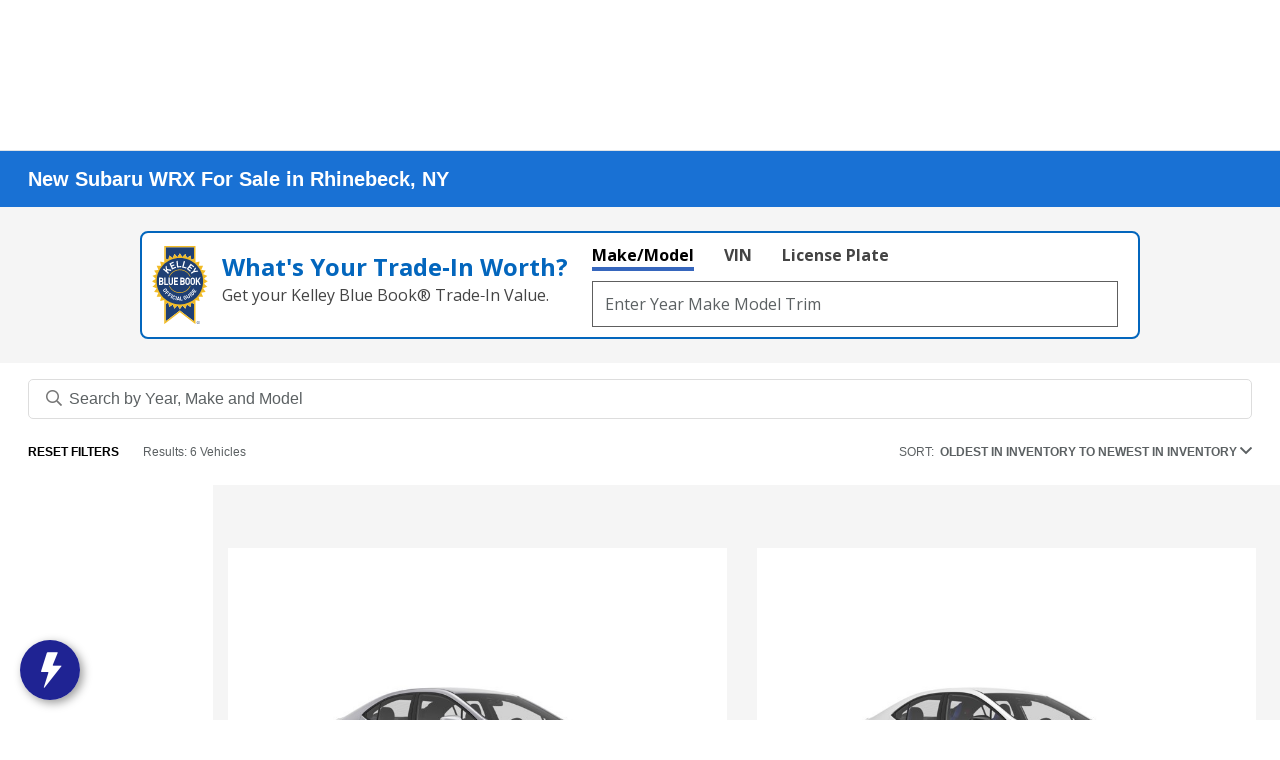

--- FILE ---
content_type: text/html
request_url: https://ai.autoid.com/pixel?domain=https://www.rugessubaru.com
body_size: 2699
content:

      <html>
        <head></head>
        <body>
          <input id="ai_iframe_json" type="hidden" value=%7B%22ai_pixel%22%3A%222c6ea3ecc61b476f967cfddf8b7d4d33%22%7D>
          <input id="create_cookie" type="hidden" value=true>
          <script>
    var storage;
    var fail;
    var uid;
    try {
      uid = new Date;
      (storage = window.localStorage).setItem(uid, uid);
      fail = storage.getItem(uid) != uid;
      storage.removeItem(uid);
      fail && (storage = false);
    } catch (exception) {}

    // debug info 
    if (storage) {
      console.log('[aip] LS is avail');
    }
    else {
      console.log('[aip] LS is NOT avail');
    }

    var value = decodeURIComponent( document.getElementById("ai_iframe_json").value );
    var ai_pixel_cookie_value = JSON.parse(value).ai_pixel;
    var create_cookie_value = decodeURIComponent( document.getElementById("create_cookie").value );
    var aip_ls_value_from_storage = storage ? window.localStorage.getItem('aip') : null;

    // if we have a value from LS, it overrides the cookie value
    // since we cannot be sure if the cookie exists or not.
    if (storage && aip_ls_value_from_storage !== null) {
      console.log('[aip] value from LS: ' + aip_ls_value_from_storage);
      ai_pixel_cookie_value = aip_ls_value_from_storage;
    }
    // store in local storage if available.
    else if (storage && aip_ls_value_from_storage === null) {
      window.localStorage.setItem('aip', ai_pixel_cookie_value)
      aip_ls_value_from_storage = ai_pixel_cookie_value;
      console.log('[aip] storing in LS: ' + ai_pixel_cookie_value);
    }
    

    // not sure if there is a case where local storage is not available,
    // but third party cookies are avail. Since we cannot understand if third party
    // cookies are avail or if they do not exist yet, we use the storage availablity
    // to determine if we should rely on using local first party cookies.
    if (! storage) {
      ai_pixel_cookie_value = null;
      aip_ls_value_from_storage = null;
    }


    if (create_cookie_value === 'true' && aip_ls_value_from_storage !== null) {
      ai_pixel_cookie_value = aip_ls_value_from_storage
      console.log('[aip] storing in cookie: ' + ai_pixel_cookie_value);


      const url = 'https://ai.autoid.com/update_aip';
      let data = {
          'ai_pixel_cookie_value': ai_pixel_cookie_value
      }

      let fetchData = {
          method: 'POST',
          body: JSON.stringify(data),
          headers: new Headers()
      }
      fetch(url, fetchData);
    }

    parent.postMessage(ai_pixel_cookie_value, "https://www.rugessubaru.com" );
  </script>
        </body>
      </html>
    

--- FILE ---
content_type: text/html;charset=utf-8
request_url: https://pnapi.invoca.net/2199/na.json
body_size: 273
content:
[{"requestId":"+18452898469","status":"success","formattedNumber":"845-945-7335","countryCode":"1","nationalNumber":"8459457335","lifetimeInSeconds":300,"overflow":null,"surge":null,"invocaId":"i-21249e82-66ce-4b16-df2f-352599008384"},{"requestId":"+18457685411","status":"success","formattedNumber":"845-819-3683","countryCode":"1","nationalNumber":"8458193683","lifetimeInSeconds":300,"overflow":null,"surge":null,"invocaId":"i-21249e82-66ce-4b16-df2f-352599008384"},{"requestId":"+18454098026","status":"success","formattedNumber":"845-819-2813","countryCode":"1","nationalNumber":"8458192813","lifetimeInSeconds":300,"overflow":null,"surge":null,"invocaId":"i-21249e82-66ce-4b16-df2f-352599008384"},{"type":"settings","metrics":true}]

--- FILE ---
content_type: text/html;charset=utf-8
request_url: https://pnapi.invoca.net/2199/na.json
body_size: 273
content:
[{"requestId":"+18452898469","status":"success","formattedNumber":"845-945-7335","countryCode":"1","nationalNumber":"8459457335","lifetimeInSeconds":300,"overflow":null,"surge":null,"invocaId":"i-21249e82-66ce-4b16-df2f-352599008384"},{"requestId":"+18457685411","status":"success","formattedNumber":"845-819-3683","countryCode":"1","nationalNumber":"8458193683","lifetimeInSeconds":300,"overflow":null,"surge":null,"invocaId":"i-21249e82-66ce-4b16-df2f-352599008384"},{"requestId":"+18454098026","status":"success","formattedNumber":"845-819-2813","countryCode":"1","nationalNumber":"8458192813","lifetimeInSeconds":300,"overflow":null,"surge":null,"invocaId":"i-21249e82-66ce-4b16-df2f-352599008384"},{"type":"settings","metrics":true}]

--- FILE ---
content_type: text/css
request_url: https://prod.cdn.secureoffersites.com/dist/p461/css/themes/Subaru/styles.css
body_size: 1781
content:
.font_bold_styles{font-family:Arial,sans-serif!important;font-weight:700}.font_regular_styles,body{font-weight:400}.font_regular_styles,body,h1,h2,h3,h6{font-family:Arial,sans-serif!important}h1,h2,h3,h6{font-weight:700}::placeholder{color:#5c6163!important}._theme_font_bold{font-family:Arial,sans-serif!important;font-weight:700}._theme_buttons_css,._theme_font_regular,.rounded-buttons{font-family:Arial,sans-serif!important;font-weight:400}.rounded-box,.rounded-buttons{border-radius:0}.rounded-left-top-radius{border-top-left-radius:0}.rounded-right-top-radius{border-top-right-radius:0}.rounded-right-bottom-radius{border-bottom-right-radius:0}.rounded-left-bottom-radius{border-bottom-left-radius:0}.wizard-backgroundcolor{background-color:rgba(15,68,140,.7)}.darkcolor-primary{background-color:#003cb3}._theme_buttons_css:not(.payment-type-btn,.button-onbg-dark,.norounded-css,.cta-button-styles,.secondary-btn),.rounded-buttons:not(.payment-type-btn,.button-onbg-dark,.norounded-css,.cta-button-styles,.secondary-btn),.theme-coupon-specials a:not(.payment-type-btn,.button-onbg-dark,.norounded-css,.cta-button-styles,.secondary-btn){border-radius:4px;font-size:16px!important;font-weight:400!important;line-height:1.5em;padding:10px 18px!important;text-align:center;text-transform:capitalize!important}._theme_buttons_css:not(.payment-type-btn,.button-onbg-dark,.norounded-css,.cta-button-styles,.secondary-btn):focus,.rounded-buttons:not(.payment-type-btn,.button-onbg-dark,.norounded-css,.cta-button-styles,.secondary-btn):focus,.theme-coupon-specials a:not(.payment-type-btn,.button-onbg-dark,.norounded-css,.cta-button-styles,.secondary-btn):focus{outline:none}.secondary-btn{background-color:transparent!important;border:1px solid!important;border-radius:4px;color:#1971d4!important;font-size:16px!important;font-weight:400!important;line-height:1.5em;padding:9px 18px!important;text-align:center;text-transform:capitalize!important}.secondary-btn:focus{outline:none}.secondary-btn:hover{color:#1971d4!important}#mytradevalue .steps-back-btn{background-color:transparent!important;border:1px solid!important;border-radius:4px;color:#1971d4!important;font-size:16px!important;font-weight:400!important;line-height:1.5em;padding:9px 18px!important;text-align:center;text-transform:capitalize!important}#mytradevalue .steps-back-btn:focus{outline:none}#mytradevalue .steps-back-btn:hover{color:#1971d4!important}.step-selection a.steps-back-btn,.step-selection-mobile-position a.steps-back-btn{background-color:transparent!important;border:1px solid!important;border-radius:4px;color:#1971d4!important;font-size:16px!important;font-weight:400!important;line-height:1.5em;padding:9px 18px!important;text-align:center;text-transform:capitalize!important}.step-selection a.steps-back-btn:focus,.step-selection-mobile-position a.steps-back-btn:focus{outline:none}.step-selection a.steps-back-btn:hover,.step-selection-mobile-position a.steps-back-btn:hover,a.steps-back-btn{color:#1971d4!important}a.steps-back-btn{background-color:transparent!important;border:1px solid!important;border-radius:4px;font-size:16px!important;font-weight:400!important;line-height:1.5em;padding:9px 18px!important;text-align:center;text-transform:capitalize!important}a.steps-back-btn:focus{outline:none}a.steps-back-btn:hover{color:#1971d4!important}div.back-button.rounded-buttons{background-color:transparent!important;border:1px solid!important;border-radius:4px;color:#1971d4!important;font-size:16px!important;font-weight:400!important;line-height:1.5em;padding:9px 18px!important;text-align:center;text-transform:capitalize!important}div.back-button.rounded-buttons:focus{outline:none}div.back-button.rounded-buttons:hover{color:#1971d4!important}#_website_primary ._theme_sales_links{color:#fff!important}#_website_primary ._theme_sales_links a{color:inherit}#_website_primary ._theme_footer .footer-text-color,#_website_primary ._theme_footer .footer-text-color a{color:#fff}#_website_primary ._theme_footer .footer-text-color a:hover{color:#fff;text-decoration:none}#_website_primary ._theme_footer .contact-us-btn,#_website_primary ._theme_footer h3{color:#fff!important}#_website_primary ._theme_footer_border_color,#_website_primary ._theme_top_border_color{border-color:#303b44!important}#_website_primary ._theme_footer_icons{color:#fff!important}#_website_primary ._theme_footer_background_color{background-color:#1d252c!important}#_website_primary ._theme_mygarage_profile_details{background-color:#fff!important}#_website_primary ._theme_mygarage_profile_details_color{color:#000!important}#_website_primary ._theme_mygarage_profile_details_box{color:#dbdbdb!important}#_website_primary ._theme_mygarage_profile_details_trade_btn{border:1px solid #000!important}#_website_primary ._theme_mobile_footer_h_tag_color,#_website_primary ._theme_mobile_footer_text_color,#_website_primary ._theme_mobile_footer_text_colora,#_website_primary .primary-mobile-footer .contact-us-btn{color:#fff!important}#_website_primary ._theme_mobile_footer_text_colora:hover{text-decoration:none}#_website_primary ._login_button{border-radius:4px;font-size:14px!important;padding:10px 18px!important;text-align:center}#_website_primary ._login_button:focus{outline:none}#_website_primary .signin-container{justify-content:end}@media (min-width:1200px){#_website_primary .signin-container .value-header{max-width:40%;padding:10px}}#_website_simplify .website-simplify-sidenav{background-color:#f3f3f3!important}#_website_simplify .website-simplify-sidenav .sidenav-before-login .sidenav-signin-btn,#_website_simplify .website-simplify-sidenav .sidenav-language-change .goog-te-gadget-simple,#_website_simplify .website-simplify-sidenav .sidenav-language-change div.temp-language{color:#000!important}#_website_simplify .sidemenu-bgcolor-dark{background-color:#fafafa}#_website_simplify .sidemenu-bgcolor-dark .sidenav-after-login .text-white,#_website_simplify .sidemenu-bgcolor-dark .sidenav-sales-info .text-white{color:#000!important}#_website_simplify .website-simplify-sidemenu .main-menu-ul li.item{border-color:#eee!important}#_website_simplify .website-simplify-sidemenu .main-menu-ul .item .menu-item{color:#000!important}#_website_simplify .simplify-social-icons a{background-color:transparent;border:2px solid;color:#aaa!important;line-height:32px!important;padding:0!important}#_website_simplify ._theme_footer_background_color{background-color:#1d252c!important}#_website_simplify ._theme_mobile_footer_text_color,#_website_simplify ._theme_mobile_footer_text_colora{color:#fff!important}#_website_simplify ._theme_mobile_footer_text_colora:hover{color:#fff!important;text-decoration:none}#_website_simplify ._theme_footer_icons,#_website_simplify ._theme_mobile_footer_h_tag_color{color:#fff!important}#_website_simplify ._theme_footer_border_color{border-color:#303b44!important}#_website_simplify #websitesimplify_landing ._theme_mygarage_profile_details{background-color:#fff!important}#_website_simplify #websitesimplify_landing ._theme_mygarage_profile_details_color{color:#000!important}#_website_simplify #websitesimplify_landing ._theme_mygarage_profile_details_box{color:#09f!important}#_website_simplify #websitesimplify_landing .profile-details-esmileage,#_website_simplify #websitesimplify_landing .profile-details-tradevalue{font-weight:700}#_website_simplify .sigininForm.video-login .modal-backdrop.show{opacity:.7!important}#_website_simplify .inventoryvdpheader .vdp-header-section{background-color:#53565a!important}#_luxury_template .website-luxury-footer .footer{background-color:#1d252c!important}#_luxury_template .website-luxury-footer .dynamicfooter h3{color:#fff!important}#_luxury_template .website-luxury-footer ._theme_footer_border,#_luxury_template .website-luxury-footer ._theme_footer_border_color{border-color:#303b44!important}#_luxury_template #website-luxury-mobile-footer{background-color:#1d252c!important}.vehicle-search-links ._theme_vehiclesearch_bg_color{background-color:#53565a!important}.couponspecials .coupon-amount-text,.offer .offer-image-box .offer-price{color:#53565a!important}em.primaryicon-left-arrow.slick-arrow,em.primaryicon-right-arrow.slick-arrow{background-color:#53565a!important}em.primaryicon-left-arrow.slick-arrow.slick-disabled,em.primaryicon-right-arrow.slick-arrow.slick-disabled{background-color:#ccc!important}.payment-links a.color-primary.active{color:#53565a!important}.lightbackground-primary{background-color:#0088e2!important}.lightbackground2-primary{background-color:#67bdf7!important}.bw-footer,.bw-mobile-footer,.check_out_stock,.mygarage-estimate-tradevalue-container{background-color:#1d252c!important}.inventoryvdpdetails .vehicle-view-count,.mazdaoeminventoryvdp .vehicle-view-count{color:#004a8c!important}@media (max-width:1366px) and (min-width:720px){.vehicle-content-inner .grey-text-box{height:auto!important;min-height:157px!important}}.header-menu .horizontalmenu .submenu-item{text-transform:capitalize}.overlay .mobile-submenu .submenu-list-item .submenu-item{text-transform:capitalize!important}.love-promise-image-container img{max-width:100%}.subaru-consumer-report-wrapper img{cursor:pointer;max-width:100%}@media (max-width:1600px) and (min-width:768px){.subaru-consumer-report-wrapper img{max-width:140px}}.vdp_navigatin_color a{color:#757575}#newinventory,#newinventory a.color-black,#newinventory a.color-black .grey-text{color:#5c6163!important}#newinventory .si-vehicle-details{color:#767575}#newinventory .grey-text,#newinventory .inventory-car-parent-box .vehiclebox-count{color:#7c7479}#newinventory .si-vehicle-box .vehiclebox-count,#newinventory .vehicle-box .vehiclebox-count{color:#7c7479!important}#incentivespage .grey-text{color:#5c6163}#chat_button_enabled .services_options_container .text-white-opacity{color:#fff!important}.form-control{color:#767774}.form-group .grey-text{color:#5c6163!important}.lead-form-box .form-group label{color:#767774!important}.form-group-2 span{color:#6e6f6c}#chat_button_enabled .chips__btn{background:#2776ce}.custom-select-section span,.form-group-2 h6{color:#6e6f6c}.preferred-contact label{color:#6e6f6c!important}#newinventory .vehicle-box:hover .vehiclebox-count{color:#000!important}#incentivesdisclaimer .grey-text{color:#5c6163}.step-navigation a{color:#757575!important}a[href="/sitemap.xml"]{display:none!important}.color-gray{color:#5c6163!important}.transact-trade-pop .transact-trade-body .text-clr{color:#5c6163}.transact-trade-pop .continue-button h3{color:#fff}.text-wrapper a{color:#3a6aa3!important}.text-primary a[href="/showroom/index"],.text-primary a[href="showroom/index"]{color:#186dcd!important}.dealer-hours .details-block .dealeraddress a{color:#186dcd}.custom-color{color:#186dcd!important}#chat-widget .mobile-number-box .mobile-number{color:#757575!important}@media (max-width:768px){.rotational-banner-component #btn-details{border-radius:25px!important;font-size:9px!important;padding:3px 6px!important}}#custompageblock .dealer-hours .details-block .dealer-icon h5._text_color.theme-text-color{color:#186dcd!important}.subaru-custom-cta{background-color:#006ee6!important}.rest-model-clr{color:#757575!important}

--- FILE ---
content_type: text/css
request_url: https://dai.autoleadstar.com/styles-BW5X7HDY.css
body_size: 32046
content:
:root{--primary-color-500: #369ACF;--accent-color-500: #01317F;--accent-button-text-color: white;--primary-color-lighter: #5eaed9;--primary-color-darker: #2e83b0;--accent-color-lighter: #345a99;--primary-color-500-rgb: 54, 154, 207;--accent-color-500-rgb: 1, 49, 127}html{--mat-badge-text-font: Roboto, sans-serif;--mat-badge-line-height: 22px;--mat-badge-text-size: 12px;--mat-badge-text-weight: 600;--mat-badge-small-size-text-size: 9px;--mat-badge-small-size-line-height: 16px;--mat-badge-large-size-text-size: 24px;--mat-badge-large-size-line-height: 28px}.mat-h1,.mat-headline-5,.mat-typography .mat-h1,.mat-typography .mat-headline-5,.mat-typography h1{font:400 24px/32px Roboto,sans-serif;letter-spacing:normal;margin:0 0 16px}.mat-h2,.mat-headline-6,.mat-typography .mat-h2,.mat-typography .mat-headline-6,.mat-typography h2{font:500 20px/32px Roboto,sans-serif;letter-spacing:normal;margin:0 0 16px}.mat-h3,.mat-subtitle-1,.mat-typography .mat-h3,.mat-typography .mat-subtitle-1,.mat-typography h3{font:400 16px/28px Roboto,sans-serif;letter-spacing:.009375em;margin:0 0 16px}.mat-h4,.mat-body-1,.mat-typography .mat-h4,.mat-typography .mat-body-1,.mat-typography h4{font:400 16px/24px Roboto,sans-serif;letter-spacing:.03125em;margin:0 0 16px}.mat-h5,.mat-typography .mat-h5,.mat-typography h5{font:400 11.62px/20px Roboto,sans-serif;margin:0 0 12px}.mat-h6,.mat-typography .mat-h6,.mat-typography h6{font:400 9.38px/20px Roboto,sans-serif;margin:0 0 12px}.mat-body-strong,.mat-subtitle-2,.mat-typography .mat-body-strong,.mat-typography .mat-subtitle-2{font:500 14px/22px Roboto,sans-serif;letter-spacing:.0071428571em}.mat-body,.mat-body-2,.mat-typography .mat-body,.mat-typography .mat-body-2,.mat-typography{font:400 14px/20px Roboto,sans-serif;letter-spacing:normal}.mat-body p,.mat-body-2 p,.mat-typography .mat-body p,.mat-typography .mat-body-2 p,.mat-typography p{margin:0 0 12px}.mat-small,.mat-caption,.mat-typography .mat-small,.mat-typography .mat-caption{font:400 12px/20px Roboto,sans-serif;letter-spacing:normal}.mat-headline-1,.mat-typography .mat-headline-1{font:300 96px/96px Roboto,sans-serif;letter-spacing:-.015625em;margin:0 0 56px}.mat-headline-2,.mat-typography .mat-headline-2{font:300 60px/60px Roboto,sans-serif;letter-spacing:-.0083333333em;margin:0 0 64px}.mat-headline-3,.mat-typography .mat-headline-3{font:400 48px/50px Roboto,sans-serif;letter-spacing:normal;margin:0 0 64px}.mat-headline-4,.mat-typography .mat-headline-4{font:400 34px/40px Roboto,sans-serif;letter-spacing:.0073529412em;margin:0 0 64px}html{--mat-bottom-sheet-container-text-font: Roboto, sans-serif;--mat-bottom-sheet-container-text-line-height: 20px;--mat-bottom-sheet-container-text-size: 14px;--mat-bottom-sheet-container-text-tracking: normal;--mat-bottom-sheet-container-text-weight: 400}html{--mat-legacy-button-toggle-label-text-font: Roboto, sans-serif;--mat-legacy-button-toggle-label-text-line-height: 24px;--mat-legacy-button-toggle-label-text-size: 16px;--mat-legacy-button-toggle-label-text-tracking: .03125em;--mat-legacy-button-toggle-label-text-weight: 400}html{--mat-standard-button-toggle-label-text-font: Roboto, sans-serif;--mat-standard-button-toggle-label-text-line-height: 24px;--mat-standard-button-toggle-label-text-size: 16px;--mat-standard-button-toggle-label-text-tracking: .03125em;--mat-standard-button-toggle-label-text-weight: 400}html{--mat-datepicker-calendar-text-font: Roboto, sans-serif;--mat-datepicker-calendar-text-size: 13px;--mat-datepicker-calendar-body-label-text-size: 14px;--mat-datepicker-calendar-body-label-text-weight: 500;--mat-datepicker-calendar-period-button-text-size: 14px;--mat-datepicker-calendar-period-button-text-weight: 500;--mat-datepicker-calendar-header-text-size: 11px;--mat-datepicker-calendar-header-text-weight: 400}html{--mat-expansion-header-text-font: Roboto, sans-serif;--mat-expansion-header-text-size: 14px;--mat-expansion-header-text-weight: 500;--mat-expansion-header-text-line-height: inherit;--mat-expansion-header-text-tracking: inherit;--mat-expansion-container-text-font: Roboto, sans-serif;--mat-expansion-container-text-line-height: 20px;--mat-expansion-container-text-size: 14px;--mat-expansion-container-text-tracking: normal;--mat-expansion-container-text-weight: 400}html{--mat-grid-list-tile-header-primary-text-size: 14px;--mat-grid-list-tile-header-secondary-text-size: 12px;--mat-grid-list-tile-footer-primary-text-size: 14px;--mat-grid-list-tile-footer-secondary-text-size: 12px}html{--mat-stepper-container-text-font: Roboto, sans-serif;--mat-stepper-header-label-text-font: Roboto, sans-serif;--mat-stepper-header-label-text-size: 14px;--mat-stepper-header-label-text-weight: 400;--mat-stepper-header-error-state-label-text-size: 16px;--mat-stepper-header-selected-state-label-text-size: 16px;--mat-stepper-header-selected-state-label-text-weight: 400}html{--mat-toolbar-title-text-font: Roboto, sans-serif;--mat-toolbar-title-text-line-height: 32px;--mat-toolbar-title-text-size: 20px;--mat-toolbar-title-text-tracking: normal;--mat-toolbar-title-text-weight: 500}html{--mat-tree-node-text-font: Roboto, sans-serif;--mat-tree-node-text-size: 14px;--mat-tree-node-text-weight: 400}html{--mat-option-label-text-font: Roboto, sans-serif;--mat-option-label-text-line-height: 24px;--mat-option-label-text-size: 16px;--mat-option-label-text-tracking: .03125em;--mat-option-label-text-weight: 400}html{--mat-optgroup-label-text-font: Roboto, sans-serif;--mat-optgroup-label-text-line-height: 24px;--mat-optgroup-label-text-size: 16px;--mat-optgroup-label-text-tracking: .03125em;--mat-optgroup-label-text-weight: 400}html{--mat-card-title-text-font: Roboto, sans-serif;--mat-card-title-text-line-height: 32px;--mat-card-title-text-size: 20px;--mat-card-title-text-tracking: normal;--mat-card-title-text-weight: 500;--mat-card-subtitle-text-font: Roboto, sans-serif;--mat-card-subtitle-text-line-height: 22px;--mat-card-subtitle-text-size: 14px;--mat-card-subtitle-text-tracking: .0071428571em;--mat-card-subtitle-text-weight: 500}html{--mdc-plain-tooltip-supporting-text-font: Roboto, sans-serif;--mdc-plain-tooltip-supporting-text-size: 12px;--mdc-plain-tooltip-supporting-text-weight: 400;--mdc-plain-tooltip-supporting-text-tracking: normal}html{--mdc-filled-text-field-label-text-font: Roboto, sans-serif;--mdc-filled-text-field-label-text-size: 16px;--mdc-filled-text-field-label-text-tracking: .03125em;--mdc-filled-text-field-label-text-weight: 400}html{--mdc-outlined-text-field-label-text-font: Roboto, sans-serif;--mdc-outlined-text-field-label-text-size: 16px;--mdc-outlined-text-field-label-text-tracking: .03125em;--mdc-outlined-text-field-label-text-weight: 400}html{--mat-form-field-container-text-font: Roboto, sans-serif;--mat-form-field-container-text-line-height: 24px;--mat-form-field-container-text-size: 16px;--mat-form-field-container-text-tracking: .03125em;--mat-form-field-container-text-weight: 400;--mat-form-field-outlined-label-text-populated-size: 16px;--mat-form-field-subscript-text-font: Roboto, sans-serif;--mat-form-field-subscript-text-line-height: 20px;--mat-form-field-subscript-text-size: 12px;--mat-form-field-subscript-text-tracking: normal;--mat-form-field-subscript-text-weight: 400}html{--mat-select-trigger-text-font: Roboto, sans-serif;--mat-select-trigger-text-line-height: 24px;--mat-select-trigger-text-size: 16px;--mat-select-trigger-text-tracking: .03125em;--mat-select-trigger-text-weight: 400}html{--mdc-dialog-subhead-font: Roboto, sans-serif;--mdc-dialog-subhead-line-height: 32px;--mdc-dialog-subhead-size: 20px;--mdc-dialog-subhead-weight: 500;--mdc-dialog-subhead-tracking: normal;--mdc-dialog-supporting-text-font: Roboto, sans-serif;--mdc-dialog-supporting-text-line-height: 24px;--mdc-dialog-supporting-text-size: 16px;--mdc-dialog-supporting-text-weight: 400;--mdc-dialog-supporting-text-tracking: .03125em}.mat-mdc-standard-chip{--mdc-chip-label-text-font: Roboto, sans-serif;--mdc-chip-label-text-line-height: 20px;--mdc-chip-label-text-size: 14px;--mdc-chip-label-text-tracking: normal;--mdc-chip-label-text-weight: 400}html .mat-mdc-slide-toggle{--mat-switch-label-text-font: Roboto, sans-serif;--mat-switch-label-text-line-height: 20px;--mat-switch-label-text-size: 14px;--mat-switch-label-text-tracking: normal;--mat-switch-label-text-weight: 400}html{--mat-radio-label-text-font: Roboto, sans-serif;--mat-radio-label-text-line-height: 20px;--mat-radio-label-text-size: 14px;--mat-radio-label-text-tracking: normal;--mat-radio-label-text-weight: 400}html{--mdc-slider-label-label-text-font: Roboto, sans-serif;--mdc-slider-label-label-text-size: 14px;--mdc-slider-label-label-text-line-height: 22px;--mdc-slider-label-label-text-tracking: .0071428571em;--mdc-slider-label-label-text-weight: 500}html{--mat-menu-item-label-text-font: Roboto, sans-serif;--mat-menu-item-label-text-size: 16px;--mat-menu-item-label-text-tracking: .03125em;--mat-menu-item-label-text-line-height: 24px;--mat-menu-item-label-text-weight: 400}html{--mdc-list-list-item-label-text-font: Roboto, sans-serif;--mdc-list-list-item-label-text-line-height: 24px;--mdc-list-list-item-label-text-size: 16px;--mdc-list-list-item-label-text-tracking: .03125em;--mdc-list-list-item-label-text-weight: 400;--mdc-list-list-item-supporting-text-font: Roboto, sans-serif;--mdc-list-list-item-supporting-text-line-height: 20px;--mdc-list-list-item-supporting-text-size: 14px;--mdc-list-list-item-supporting-text-tracking: normal;--mdc-list-list-item-supporting-text-weight: 400;--mdc-list-list-item-trailing-supporting-text-font: Roboto, sans-serif;--mdc-list-list-item-trailing-supporting-text-line-height: 20px;--mdc-list-list-item-trailing-supporting-text-size: 12px;--mdc-list-list-item-trailing-supporting-text-tracking: normal;--mdc-list-list-item-trailing-supporting-text-weight: 400}.mdc-list-group__subheader{font:400 16px/28px Roboto,sans-serif;letter-spacing:.009375em}html{--mat-paginator-container-text-font: Roboto, sans-serif;--mat-paginator-container-text-line-height: 20px;--mat-paginator-container-text-size: 12px;--mat-paginator-container-text-tracking: normal;--mat-paginator-container-text-weight: 400;--mat-paginator-select-trigger-text-size: 12px}.mat-mdc-tab-header{--mat-tab-header-label-text-font: Roboto, sans-serif;--mat-tab-header-label-text-size: 14px;--mat-tab-header-label-text-tracking: .5px;--mat-tab-header-label-text-line-height: 36px;--mat-tab-header-label-text-weight: 500}html{--mat-checkbox-label-text-font: Roboto, sans-serif;--mat-checkbox-label-text-line-height: 20px;--mat-checkbox-label-text-size: 14px;--mat-checkbox-label-text-tracking: normal;--mat-checkbox-label-text-weight: 400}html{--mdc-text-button-label-text-font: Roboto, sans-serif;--mdc-text-button-label-text-size: 14px;--mdc-text-button-label-text-tracking: .5px;--mdc-text-button-label-text-weight: 500;--mdc-text-button-label-text-transform: none}html{--mdc-filled-button-label-text-font: Roboto, sans-serif;--mdc-filled-button-label-text-size: 14px;--mdc-filled-button-label-text-tracking: .5px;--mdc-filled-button-label-text-weight: 500;--mdc-filled-button-label-text-transform: none}html{--mdc-protected-button-label-text-font: Roboto, sans-serif;--mdc-protected-button-label-text-size: 14px;--mdc-protected-button-label-text-tracking: .5px;--mdc-protected-button-label-text-weight: 500;--mdc-protected-button-label-text-transform: none}html{--mdc-outlined-button-label-text-font: Roboto, sans-serif;--mdc-outlined-button-label-text-size: 14px;--mdc-outlined-button-label-text-tracking: .5px;--mdc-outlined-button-label-text-weight: 500;--mdc-outlined-button-label-text-transform: none}html{--mdc-extended-fab-label-text-font: Roboto, sans-serif;--mdc-extended-fab-label-text-size: 14px;--mdc-extended-fab-label-text-tracking: .5px;--mdc-extended-fab-label-text-weight: 500}html{--mdc-snackbar-supporting-text-font: Roboto, sans-serif;--mdc-snackbar-supporting-text-line-height: 20px;--mdc-snackbar-supporting-text-size: 14px;--mdc-snackbar-supporting-text-weight: 400}html{--mat-table-header-headline-font: Roboto, sans-serif;--mat-table-header-headline-line-height: 22px;--mat-table-header-headline-size: 14px;--mat-table-header-headline-weight: 500;--mat-table-header-headline-tracking: .0071428571em;--mat-table-row-item-label-text-font: Roboto, sans-serif;--mat-table-row-item-label-text-line-height: 20px;--mat-table-row-item-label-text-size: 14px;--mat-table-row-item-label-text-weight: 400;--mat-table-row-item-label-text-tracking: normal;--mat-table-footer-supporting-text-font: Roboto, sans-serif;--mat-table-footer-supporting-text-line-height: 20px;--mat-table-footer-supporting-text-size: 14px;--mat-table-footer-supporting-text-weight: 400;--mat-table-footer-supporting-text-tracking: normal}.mat-elevation-z0,.mat-mdc-elevation-specific.mat-elevation-z0{box-shadow:var(--mat-app-elevation-shadow-level-0, none)}.mat-elevation-z1,.mat-mdc-elevation-specific.mat-elevation-z1{box-shadow:var(--mat-app-elevation-shadow-level-1, none)}.mat-elevation-z2,.mat-mdc-elevation-specific.mat-elevation-z2{box-shadow:var(--mat-app-elevation-shadow-level-2, none)}.mat-elevation-z3,.mat-mdc-elevation-specific.mat-elevation-z3{box-shadow:var(--mat-app-elevation-shadow-level-3, none)}.mat-elevation-z4,.mat-mdc-elevation-specific.mat-elevation-z4{box-shadow:var(--mat-app-elevation-shadow-level-4, none)}.mat-elevation-z5,.mat-mdc-elevation-specific.mat-elevation-z5{box-shadow:var(--mat-app-elevation-shadow-level-5, none)}.mat-elevation-z6,.mat-mdc-elevation-specific.mat-elevation-z6{box-shadow:var(--mat-app-elevation-shadow-level-6, none)}.mat-elevation-z7,.mat-mdc-elevation-specific.mat-elevation-z7{box-shadow:var(--mat-app-elevation-shadow-level-7, none)}.mat-elevation-z8,.mat-mdc-elevation-specific.mat-elevation-z8{box-shadow:var(--mat-app-elevation-shadow-level-8, none)}.mat-elevation-z9,.mat-mdc-elevation-specific.mat-elevation-z9{box-shadow:var(--mat-app-elevation-shadow-level-9, none)}.mat-elevation-z10,.mat-mdc-elevation-specific.mat-elevation-z10{box-shadow:var(--mat-app-elevation-shadow-level-10, none)}.mat-elevation-z11,.mat-mdc-elevation-specific.mat-elevation-z11{box-shadow:var(--mat-app-elevation-shadow-level-11, none)}.mat-elevation-z12,.mat-mdc-elevation-specific.mat-elevation-z12{box-shadow:var(--mat-app-elevation-shadow-level-12, none)}.mat-elevation-z13,.mat-mdc-elevation-specific.mat-elevation-z13{box-shadow:var(--mat-app-elevation-shadow-level-13, none)}.mat-elevation-z14,.mat-mdc-elevation-specific.mat-elevation-z14{box-shadow:var(--mat-app-elevation-shadow-level-14, none)}.mat-elevation-z15,.mat-mdc-elevation-specific.mat-elevation-z15{box-shadow:var(--mat-app-elevation-shadow-level-15, none)}.mat-elevation-z16,.mat-mdc-elevation-specific.mat-elevation-z16{box-shadow:var(--mat-app-elevation-shadow-level-16, none)}.mat-elevation-z17,.mat-mdc-elevation-specific.mat-elevation-z17{box-shadow:var(--mat-app-elevation-shadow-level-17, none)}.mat-elevation-z18,.mat-mdc-elevation-specific.mat-elevation-z18{box-shadow:var(--mat-app-elevation-shadow-level-18, none)}.mat-elevation-z19,.mat-mdc-elevation-specific.mat-elevation-z19{box-shadow:var(--mat-app-elevation-shadow-level-19, none)}.mat-elevation-z20,.mat-mdc-elevation-specific.mat-elevation-z20{box-shadow:var(--mat-app-elevation-shadow-level-20, none)}.mat-elevation-z21,.mat-mdc-elevation-specific.mat-elevation-z21{box-shadow:var(--mat-app-elevation-shadow-level-21, none)}.mat-elevation-z22,.mat-mdc-elevation-specific.mat-elevation-z22{box-shadow:var(--mat-app-elevation-shadow-level-22, none)}.mat-elevation-z23,.mat-mdc-elevation-specific.mat-elevation-z23{box-shadow:var(--mat-app-elevation-shadow-level-23, none)}.mat-elevation-z24,.mat-mdc-elevation-specific.mat-elevation-z24{box-shadow:var(--mat-app-elevation-shadow-level-24, none)}html{--mat-sys-on-surface: initial}.mat-app-background{background-color:var(--mat-app-background-color, var(--mat-sys-background, transparent));color:var(--mat-app-text-color, var(--mat-sys-on-background, inherit))}html{--mat-ripple-color: rgba(0, 0, 0, .1)}html{--mat-option-selected-state-label-text-color: var(--primary-color-500);--mat-option-label-text-color: rgba(0, 0, 0, .87);--mat-option-hover-state-layer-color: rgba(0, 0, 0, .04);--mat-option-focus-state-layer-color: rgba(0, 0, 0, .04);--mat-option-selected-state-layer-color: rgba(0, 0, 0, .04)}.mat-accent{--mat-option-selected-state-label-text-color: var(--accent-color-500);--mat-option-label-text-color: rgba(0, 0, 0, .87);--mat-option-hover-state-layer-color: rgba(0, 0, 0, .04);--mat-option-focus-state-layer-color: rgba(0, 0, 0, .04);--mat-option-selected-state-layer-color: rgba(0, 0, 0, .04)}.mat-warn{--mat-option-selected-state-label-text-color: #f44336;--mat-option-label-text-color: rgba(0, 0, 0, .87);--mat-option-hover-state-layer-color: rgba(0, 0, 0, .04);--mat-option-focus-state-layer-color: rgba(0, 0, 0, .04);--mat-option-selected-state-layer-color: rgba(0, 0, 0, .04)}html{--mat-optgroup-label-text-color: rgba(0, 0, 0, .87)}html{--mat-full-pseudo-checkbox-selected-icon-color: var(--accent-color-500);--mat-full-pseudo-checkbox-selected-checkmark-color: #fafafa;--mat-full-pseudo-checkbox-unselected-icon-color: rgba(0, 0, 0, .54);--mat-full-pseudo-checkbox-disabled-selected-checkmark-color: #fafafa;--mat-full-pseudo-checkbox-disabled-unselected-icon-color: #b0b0b0;--mat-full-pseudo-checkbox-disabled-selected-icon-color: #b0b0b0}html{--mat-minimal-pseudo-checkbox-selected-checkmark-color: var(--accent-color-500);--mat-minimal-pseudo-checkbox-disabled-selected-checkmark-color: #b0b0b0}.mat-primary{--mat-full-pseudo-checkbox-selected-icon-color: var(--primary-color-500);--mat-full-pseudo-checkbox-selected-checkmark-color: #fafafa;--mat-full-pseudo-checkbox-unselected-icon-color: rgba(0, 0, 0, .54);--mat-full-pseudo-checkbox-disabled-selected-checkmark-color: #fafafa;--mat-full-pseudo-checkbox-disabled-unselected-icon-color: #b0b0b0;--mat-full-pseudo-checkbox-disabled-selected-icon-color: #b0b0b0}.mat-primary{--mat-minimal-pseudo-checkbox-selected-checkmark-color: var(--primary-color-500);--mat-minimal-pseudo-checkbox-disabled-selected-checkmark-color: #b0b0b0}.mat-accent{--mat-full-pseudo-checkbox-selected-icon-color: var(--accent-color-500);--mat-full-pseudo-checkbox-selected-checkmark-color: #fafafa;--mat-full-pseudo-checkbox-unselected-icon-color: rgba(0, 0, 0, .54);--mat-full-pseudo-checkbox-disabled-selected-checkmark-color: #fafafa;--mat-full-pseudo-checkbox-disabled-unselected-icon-color: #b0b0b0;--mat-full-pseudo-checkbox-disabled-selected-icon-color: #b0b0b0}.mat-accent{--mat-minimal-pseudo-checkbox-selected-checkmark-color: var(--accent-color-500);--mat-minimal-pseudo-checkbox-disabled-selected-checkmark-color: #b0b0b0}.mat-warn{--mat-full-pseudo-checkbox-selected-icon-color: #f44336;--mat-full-pseudo-checkbox-selected-checkmark-color: #fafafa;--mat-full-pseudo-checkbox-unselected-icon-color: rgba(0, 0, 0, .54);--mat-full-pseudo-checkbox-disabled-selected-checkmark-color: #fafafa;--mat-full-pseudo-checkbox-disabled-unselected-icon-color: #b0b0b0;--mat-full-pseudo-checkbox-disabled-selected-icon-color: #b0b0b0}.mat-warn{--mat-minimal-pseudo-checkbox-selected-checkmark-color: #f44336;--mat-minimal-pseudo-checkbox-disabled-selected-checkmark-color: #b0b0b0}html{--mat-app-background-color: #fafafa;--mat-app-text-color: rgba(0, 0, 0, .87);--mat-app-elevation-shadow-level-0: 0px 0px 0px 0px rgba(0, 0, 0, .2), 0px 0px 0px 0px rgba(0, 0, 0, .14), 0px 0px 0px 0px rgba(0, 0, 0, .12);--mat-app-elevation-shadow-level-1: 0px 2px 1px -1px rgba(0, 0, 0, .2), 0px 1px 1px 0px rgba(0, 0, 0, .14), 0px 1px 3px 0px rgba(0, 0, 0, .12);--mat-app-elevation-shadow-level-2: 0px 3px 1px -2px rgba(0, 0, 0, .2), 0px 2px 2px 0px rgba(0, 0, 0, .14), 0px 1px 5px 0px rgba(0, 0, 0, .12);--mat-app-elevation-shadow-level-3: 0px 3px 3px -2px rgba(0, 0, 0, .2), 0px 3px 4px 0px rgba(0, 0, 0, .14), 0px 1px 8px 0px rgba(0, 0, 0, .12);--mat-app-elevation-shadow-level-4: 0px 2px 4px -1px rgba(0, 0, 0, .2), 0px 4px 5px 0px rgba(0, 0, 0, .14), 0px 1px 10px 0px rgba(0, 0, 0, .12);--mat-app-elevation-shadow-level-5: 0px 3px 5px -1px rgba(0, 0, 0, .2), 0px 5px 8px 0px rgba(0, 0, 0, .14), 0px 1px 14px 0px rgba(0, 0, 0, .12);--mat-app-elevation-shadow-level-6: 0px 3px 5px -1px rgba(0, 0, 0, .2), 0px 6px 10px 0px rgba(0, 0, 0, .14), 0px 1px 18px 0px rgba(0, 0, 0, .12);--mat-app-elevation-shadow-level-7: 0px 4px 5px -2px rgba(0, 0, 0, .2), 0px 7px 10px 1px rgba(0, 0, 0, .14), 0px 2px 16px 1px rgba(0, 0, 0, .12);--mat-app-elevation-shadow-level-8: 0px 5px 5px -3px rgba(0, 0, 0, .2), 0px 8px 10px 1px rgba(0, 0, 0, .14), 0px 3px 14px 2px rgba(0, 0, 0, .12);--mat-app-elevation-shadow-level-9: 0px 5px 6px -3px rgba(0, 0, 0, .2), 0px 9px 12px 1px rgba(0, 0, 0, .14), 0px 3px 16px 2px rgba(0, 0, 0, .12);--mat-app-elevation-shadow-level-10: 0px 6px 6px -3px rgba(0, 0, 0, .2), 0px 10px 14px 1px rgba(0, 0, 0, .14), 0px 4px 18px 3px rgba(0, 0, 0, .12);--mat-app-elevation-shadow-level-11: 0px 6px 7px -4px rgba(0, 0, 0, .2), 0px 11px 15px 1px rgba(0, 0, 0, .14), 0px 4px 20px 3px rgba(0, 0, 0, .12);--mat-app-elevation-shadow-level-12: 0px 7px 8px -4px rgba(0, 0, 0, .2), 0px 12px 17px 2px rgba(0, 0, 0, .14), 0px 5px 22px 4px rgba(0, 0, 0, .12);--mat-app-elevation-shadow-level-13: 0px 7px 8px -4px rgba(0, 0, 0, .2), 0px 13px 19px 2px rgba(0, 0, 0, .14), 0px 5px 24px 4px rgba(0, 0, 0, .12);--mat-app-elevation-shadow-level-14: 0px 7px 9px -4px rgba(0, 0, 0, .2), 0px 14px 21px 2px rgba(0, 0, 0, .14), 0px 5px 26px 4px rgba(0, 0, 0, .12);--mat-app-elevation-shadow-level-15: 0px 8px 9px -5px rgba(0, 0, 0, .2), 0px 15px 22px 2px rgba(0, 0, 0, .14), 0px 6px 28px 5px rgba(0, 0, 0, .12);--mat-app-elevation-shadow-level-16: 0px 8px 10px -5px rgba(0, 0, 0, .2), 0px 16px 24px 2px rgba(0, 0, 0, .14), 0px 6px 30px 5px rgba(0, 0, 0, .12);--mat-app-elevation-shadow-level-17: 0px 8px 11px -5px rgba(0, 0, 0, .2), 0px 17px 26px 2px rgba(0, 0, 0, .14), 0px 6px 32px 5px rgba(0, 0, 0, .12);--mat-app-elevation-shadow-level-18: 0px 9px 11px -5px rgba(0, 0, 0, .2), 0px 18px 28px 2px rgba(0, 0, 0, .14), 0px 7px 34px 6px rgba(0, 0, 0, .12);--mat-app-elevation-shadow-level-19: 0px 9px 12px -6px rgba(0, 0, 0, .2), 0px 19px 29px 2px rgba(0, 0, 0, .14), 0px 7px 36px 6px rgba(0, 0, 0, .12);--mat-app-elevation-shadow-level-20: 0px 10px 13px -6px rgba(0, 0, 0, .2), 0px 20px 31px 3px rgba(0, 0, 0, .14), 0px 8px 38px 7px rgba(0, 0, 0, .12);--mat-app-elevation-shadow-level-21: 0px 10px 13px -6px rgba(0, 0, 0, .2), 0px 21px 33px 3px rgba(0, 0, 0, .14), 0px 8px 40px 7px rgba(0, 0, 0, .12);--mat-app-elevation-shadow-level-22: 0px 10px 14px -6px rgba(0, 0, 0, .2), 0px 22px 35px 3px rgba(0, 0, 0, .14), 0px 8px 42px 7px rgba(0, 0, 0, .12);--mat-app-elevation-shadow-level-23: 0px 11px 14px -7px rgba(0, 0, 0, .2), 0px 23px 36px 3px rgba(0, 0, 0, .14), 0px 9px 44px 8px rgba(0, 0, 0, .12);--mat-app-elevation-shadow-level-24: 0px 11px 15px -7px rgba(0, 0, 0, .2), 0px 24px 38px 3px rgba(0, 0, 0, .14), 0px 9px 46px 8px rgba(0, 0, 0, .12)}html{--mdc-elevated-card-container-shape: 4px}html{--mdc-outlined-card-container-shape: 4px;--mdc-outlined-card-outline-width: 1px}html{--mdc-elevated-card-container-color: white;--mdc-elevated-card-container-elevation: 0px 2px 1px -1px rgba(0, 0, 0, .2), 0px 1px 1px 0px rgba(0, 0, 0, .14), 0px 1px 3px 0px rgba(0, 0, 0, .12)}html{--mdc-outlined-card-container-color: white;--mdc-outlined-card-outline-color: rgba(0, 0, 0, .12);--mdc-outlined-card-container-elevation: 0px 0px 0px 0px rgba(0, 0, 0, .2), 0px 0px 0px 0px rgba(0, 0, 0, .14), 0px 0px 0px 0px rgba(0, 0, 0, .12)}html{--mat-card-subtitle-text-color: rgba(0, 0, 0, .54)}html{--mdc-linear-progress-active-indicator-height: 4px;--mdc-linear-progress-track-height: 4px;--mdc-linear-progress-track-shape: 0}.mat-mdc-progress-bar{--mdc-linear-progress-active-indicator-color: var(--primary-color-500);--mdc-linear-progress-track-color: var(--primary-color-500)}.mat-mdc-progress-bar.mat-accent{--mdc-linear-progress-active-indicator-color: var(--accent-color-500);--mdc-linear-progress-track-color: var(--accent-color-500)}.mat-mdc-progress-bar.mat-warn{--mdc-linear-progress-active-indicator-color: #f44336;--mdc-linear-progress-track-color: rgba(244, 67, 54, .25)}html{--mdc-plain-tooltip-container-shape: 4px;--mdc-plain-tooltip-supporting-text-line-height: 16px}html{--mdc-plain-tooltip-container-color: #616161;--mdc-plain-tooltip-supporting-text-color: #fff}html{--mdc-filled-text-field-active-indicator-height: 1px;--mdc-filled-text-field-focus-active-indicator-height: 2px;--mdc-filled-text-field-container-shape: 4px}html{--mdc-outlined-text-field-outline-width: 1px;--mdc-outlined-text-field-focus-outline-width: 2px;--mdc-outlined-text-field-container-shape: 4px}html{--mdc-filled-text-field-caret-color: var(--primary-color-500);--mdc-filled-text-field-focus-active-indicator-color: var(--primary-color-500);--mdc-filled-text-field-focus-label-text-color: var(--primary-color-500);--mdc-filled-text-field-container-color: rgb(244.8, 244.8, 244.8);--mdc-filled-text-field-disabled-container-color: rgb(249.9, 249.9, 249.9);--mdc-filled-text-field-label-text-color: rgba(0, 0, 0, .6);--mdc-filled-text-field-hover-label-text-color: rgba(0, 0, 0, .6);--mdc-filled-text-field-disabled-label-text-color: rgba(0, 0, 0, .38);--mdc-filled-text-field-input-text-color: rgba(0, 0, 0, .87);--mdc-filled-text-field-disabled-input-text-color: rgba(0, 0, 0, .38);--mdc-filled-text-field-input-text-placeholder-color: rgba(0, 0, 0, .6);--mdc-filled-text-field-error-hover-label-text-color: #f44336;--mdc-filled-text-field-error-focus-label-text-color: #f44336;--mdc-filled-text-field-error-label-text-color: #f44336;--mdc-filled-text-field-error-caret-color: #f44336;--mdc-filled-text-field-active-indicator-color: rgba(0, 0, 0, .42);--mdc-filled-text-field-disabled-active-indicator-color: rgba(0, 0, 0, .06);--mdc-filled-text-field-hover-active-indicator-color: rgba(0, 0, 0, .87);--mdc-filled-text-field-error-active-indicator-color: #f44336;--mdc-filled-text-field-error-focus-active-indicator-color: #f44336;--mdc-filled-text-field-error-hover-active-indicator-color: #f44336}html{--mdc-outlined-text-field-caret-color: var(--primary-color-500);--mdc-outlined-text-field-focus-outline-color: var(--primary-color-500);--mdc-outlined-text-field-focus-label-text-color: var(--primary-color-500);--mdc-outlined-text-field-label-text-color: rgba(0, 0, 0, .6);--mdc-outlined-text-field-hover-label-text-color: rgba(0, 0, 0, .6);--mdc-outlined-text-field-disabled-label-text-color: rgba(0, 0, 0, .38);--mdc-outlined-text-field-input-text-color: rgba(0, 0, 0, .87);--mdc-outlined-text-field-disabled-input-text-color: rgba(0, 0, 0, .38);--mdc-outlined-text-field-input-text-placeholder-color: rgba(0, 0, 0, .6);--mdc-outlined-text-field-error-caret-color: #f44336;--mdc-outlined-text-field-error-focus-label-text-color: #f44336;--mdc-outlined-text-field-error-label-text-color: #f44336;--mdc-outlined-text-field-error-hover-label-text-color: #f44336;--mdc-outlined-text-field-outline-color: rgba(0, 0, 0, .38);--mdc-outlined-text-field-disabled-outline-color: rgba(0, 0, 0, .06);--mdc-outlined-text-field-hover-outline-color: rgba(0, 0, 0, .87);--mdc-outlined-text-field-error-focus-outline-color: #f44336;--mdc-outlined-text-field-error-hover-outline-color: #f44336;--mdc-outlined-text-field-error-outline-color: #f44336}html{--mat-form-field-focus-select-arrow-color: var(--primary-color-500);--mat-form-field-disabled-input-text-placeholder-color: rgba(0, 0, 0, .38);--mat-form-field-state-layer-color: rgba(0, 0, 0, .87);--mat-form-field-error-text-color: #f44336;--mat-form-field-select-option-text-color: inherit;--mat-form-field-select-disabled-option-text-color: GrayText;--mat-form-field-leading-icon-color: unset;--mat-form-field-disabled-leading-icon-color: unset;--mat-form-field-trailing-icon-color: unset;--mat-form-field-disabled-trailing-icon-color: unset;--mat-form-field-error-focus-trailing-icon-color: unset;--mat-form-field-error-hover-trailing-icon-color: unset;--mat-form-field-error-trailing-icon-color: unset;--mat-form-field-enabled-select-arrow-color: rgba(0, 0, 0, .54);--mat-form-field-disabled-select-arrow-color: rgba(0, 0, 0, .38);--mat-form-field-hover-state-layer-opacity: .04;--mat-form-field-focus-state-layer-opacity: .08}.mat-mdc-form-field.mat-accent{--mdc-filled-text-field-caret-color: var(--accent-color-500);--mdc-filled-text-field-focus-active-indicator-color: var(--accent-color-500);--mdc-filled-text-field-focus-label-text-color: var(--accent-color-500)}.mat-mdc-form-field.mat-accent{--mdc-outlined-text-field-caret-color: var(--accent-color-500);--mdc-outlined-text-field-focus-outline-color: var(--accent-color-500);--mdc-outlined-text-field-focus-label-text-color: var(--accent-color-500)}.mat-mdc-form-field.mat-accent{--mat-form-field-focus-select-arrow-color: var(--accent-color-500)}.mat-mdc-form-field.mat-warn{--mdc-filled-text-field-caret-color: #f44336;--mdc-filled-text-field-focus-active-indicator-color: #f44336;--mdc-filled-text-field-focus-label-text-color: rgba(244, 67, 54, .87)}.mat-mdc-form-field.mat-warn{--mdc-outlined-text-field-caret-color: #f44336;--mdc-outlined-text-field-focus-outline-color: #f44336;--mdc-outlined-text-field-focus-label-text-color: rgba(244, 67, 54, .87)}.mat-mdc-form-field.mat-warn{--mat-form-field-focus-select-arrow-color: rgba(244, 67, 54, .87)}html{--mat-form-field-container-height: 56px;--mat-form-field-filled-label-display: block;--mat-form-field-container-vertical-padding: 16px;--mat-form-field-filled-with-label-container-padding-top: 24px;--mat-form-field-filled-with-label-container-padding-bottom: 8px}html{--mat-select-container-elevation-shadow: 0px 5px 5px -3px rgba(0, 0, 0, .2), 0px 8px 10px 1px rgba(0, 0, 0, .14), 0px 3px 14px 2px rgba(0, 0, 0, .12)}html{--mat-select-panel-background-color: white;--mat-select-enabled-trigger-text-color: rgba(0, 0, 0, .87);--mat-select-disabled-trigger-text-color: rgba(0, 0, 0, .38);--mat-select-placeholder-text-color: rgba(0, 0, 0, .6);--mat-select-enabled-arrow-color: rgba(0, 0, 0, .54);--mat-select-disabled-arrow-color: rgba(0, 0, 0, .38);--mat-select-focused-arrow-color: var(--primary-color-500);--mat-select-invalid-arrow-color: rgba(244, 67, 54, .87)}html .mat-mdc-form-field.mat-accent{--mat-select-panel-background-color: white;--mat-select-enabled-trigger-text-color: rgba(0, 0, 0, .87);--mat-select-disabled-trigger-text-color: rgba(0, 0, 0, .38);--mat-select-placeholder-text-color: rgba(0, 0, 0, .6);--mat-select-enabled-arrow-color: rgba(0, 0, 0, .54);--mat-select-disabled-arrow-color: rgba(0, 0, 0, .38);--mat-select-focused-arrow-color: var(--accent-color-500);--mat-select-invalid-arrow-color: rgba(244, 67, 54, .87)}html .mat-mdc-form-field.mat-warn{--mat-select-panel-background-color: white;--mat-select-enabled-trigger-text-color: rgba(0, 0, 0, .87);--mat-select-disabled-trigger-text-color: rgba(0, 0, 0, .38);--mat-select-placeholder-text-color: rgba(0, 0, 0, .6);--mat-select-enabled-arrow-color: rgba(0, 0, 0, .54);--mat-select-disabled-arrow-color: rgba(0, 0, 0, .38);--mat-select-focused-arrow-color: rgba(244, 67, 54, .87);--mat-select-invalid-arrow-color: rgba(244, 67, 54, .87)}html{--mat-select-arrow-transform: translateY(-8px)}html{--mat-autocomplete-container-shape: 4px;--mat-autocomplete-container-elevation-shadow: 0px 5px 5px -3px rgba(0, 0, 0, .2), 0px 8px 10px 1px rgba(0, 0, 0, .14), 0px 3px 14px 2px rgba(0, 0, 0, .12)}html{--mat-autocomplete-background-color: white}html{--mdc-dialog-container-shape: 4px}html{--mat-dialog-container-elevation-shadow: 0px 11px 15px -7px rgba(0, 0, 0, .2), 0px 24px 38px 3px rgba(0, 0, 0, .14), 0px 9px 46px 8px rgba(0, 0, 0, .12);--mat-dialog-container-max-width: 80vw;--mat-dialog-container-small-max-width: 80vw;--mat-dialog-container-min-width: 0;--mat-dialog-actions-alignment: start;--mat-dialog-actions-padding: 8px;--mat-dialog-content-padding: 20px 24px;--mat-dialog-with-actions-content-padding: 20px 24px;--mat-dialog-headline-padding: 0 24px 9px}html{--mdc-dialog-container-color: white;--mdc-dialog-subhead-color: rgba(0, 0, 0, .87);--mdc-dialog-supporting-text-color: rgba(0, 0, 0, .6)}.mat-mdc-standard-chip{--mdc-chip-container-shape-radius: 16px;--mdc-chip-with-avatar-avatar-shape-radius: 14px;--mdc-chip-with-avatar-avatar-size: 28px;--mdc-chip-with-icon-icon-size: 18px;--mdc-chip-outline-width: 0;--mdc-chip-outline-color: transparent;--mdc-chip-disabled-outline-color: transparent;--mdc-chip-focus-outline-color: transparent;--mdc-chip-hover-state-layer-opacity: .04;--mdc-chip-with-avatar-disabled-avatar-opacity: 1;--mdc-chip-flat-selected-outline-width: 0;--mdc-chip-selected-hover-state-layer-opacity: .04;--mdc-chip-with-trailing-icon-disabled-trailing-icon-opacity: 1;--mdc-chip-with-icon-disabled-icon-opacity: 1}.mat-mdc-standard-chip{--mat-chip-disabled-container-opacity: .4;--mat-chip-trailing-action-opacity: .54;--mat-chip-trailing-action-focus-opacity: 1;--mat-chip-trailing-action-state-layer-color: transparent;--mat-chip-selected-trailing-action-state-layer-color: transparent;--mat-chip-trailing-action-hover-state-layer-opacity: 0;--mat-chip-trailing-action-focus-state-layer-opacity: 0}.mat-mdc-standard-chip{--mdc-chip-disabled-label-text-color: #212121;--mdc-chip-elevated-container-color: rgb(224.4, 224.4, 224.4);--mdc-chip-elevated-selected-container-color: rgb(224.4, 224.4, 224.4);--mdc-chip-elevated-disabled-container-color: rgb(224.4, 224.4, 224.4);--mdc-chip-flat-disabled-selected-container-color: rgb(224.4, 224.4, 224.4);--mdc-chip-focus-state-layer-color: black;--mdc-chip-hover-state-layer-color: black;--mdc-chip-selected-hover-state-layer-color: black;--mdc-chip-focus-state-layer-opacity: .12;--mdc-chip-selected-focus-state-layer-color: black;--mdc-chip-selected-focus-state-layer-opacity: .12;--mdc-chip-label-text-color: #212121;--mdc-chip-selected-label-text-color: #212121;--mdc-chip-with-icon-icon-color: #212121;--mdc-chip-with-icon-disabled-icon-color: #212121;--mdc-chip-with-icon-selected-icon-color: #212121;--mdc-chip-with-trailing-icon-disabled-trailing-icon-color: #212121;--mdc-chip-with-trailing-icon-trailing-icon-color: #212121}.mat-mdc-standard-chip{--mat-chip-selected-disabled-trailing-icon-color: #212121;--mat-chip-selected-trailing-icon-color: #212121}.mat-mdc-standard-chip.mat-mdc-chip-selected.mat-primary,.mat-mdc-standard-chip.mat-mdc-chip-highlighted.mat-primary{--mdc-chip-disabled-label-text-color: white;--mdc-chip-elevated-container-color: var(--primary-color-500);--mdc-chip-elevated-selected-container-color: var(--primary-color-500);--mdc-chip-elevated-disabled-container-color: var(--primary-color-500);--mdc-chip-flat-disabled-selected-container-color: var(--primary-color-500);--mdc-chip-focus-state-layer-color: black;--mdc-chip-hover-state-layer-color: black;--mdc-chip-selected-hover-state-layer-color: black;--mdc-chip-focus-state-layer-opacity: .12;--mdc-chip-selected-focus-state-layer-color: black;--mdc-chip-selected-focus-state-layer-opacity: .12;--mdc-chip-label-text-color: white;--mdc-chip-selected-label-text-color: white;--mdc-chip-with-icon-icon-color: white;--mdc-chip-with-icon-disabled-icon-color: white;--mdc-chip-with-icon-selected-icon-color: white;--mdc-chip-with-trailing-icon-disabled-trailing-icon-color: white;--mdc-chip-with-trailing-icon-trailing-icon-color: white}.mat-mdc-standard-chip.mat-mdc-chip-selected.mat-primary,.mat-mdc-standard-chip.mat-mdc-chip-highlighted.mat-primary{--mat-chip-selected-disabled-trailing-icon-color: white;--mat-chip-selected-trailing-icon-color: white}.mat-mdc-standard-chip.mat-mdc-chip-selected.mat-accent,.mat-mdc-standard-chip.mat-mdc-chip-highlighted.mat-accent{--mdc-chip-disabled-label-text-color: white;--mdc-chip-elevated-container-color: var(--accent-color-500);--mdc-chip-elevated-selected-container-color: var(--accent-color-500);--mdc-chip-elevated-disabled-container-color: var(--accent-color-500);--mdc-chip-flat-disabled-selected-container-color: var(--accent-color-500);--mdc-chip-focus-state-layer-color: black;--mdc-chip-hover-state-layer-color: black;--mdc-chip-selected-hover-state-layer-color: black;--mdc-chip-focus-state-layer-opacity: .12;--mdc-chip-selected-focus-state-layer-color: black;--mdc-chip-selected-focus-state-layer-opacity: .12;--mdc-chip-label-text-color: white;--mdc-chip-selected-label-text-color: white;--mdc-chip-with-icon-icon-color: white;--mdc-chip-with-icon-disabled-icon-color: white;--mdc-chip-with-icon-selected-icon-color: white;--mdc-chip-with-trailing-icon-disabled-trailing-icon-color: white;--mdc-chip-with-trailing-icon-trailing-icon-color: white}.mat-mdc-standard-chip.mat-mdc-chip-selected.mat-accent,.mat-mdc-standard-chip.mat-mdc-chip-highlighted.mat-accent{--mat-chip-selected-disabled-trailing-icon-color: white;--mat-chip-selected-trailing-icon-color: white}.mat-mdc-standard-chip.mat-mdc-chip-selected.mat-warn,.mat-mdc-standard-chip.mat-mdc-chip-highlighted.mat-warn{--mdc-chip-disabled-label-text-color: white;--mdc-chip-elevated-container-color: #f44336;--mdc-chip-elevated-selected-container-color: #f44336;--mdc-chip-elevated-disabled-container-color: #f44336;--mdc-chip-flat-disabled-selected-container-color: #f44336;--mdc-chip-focus-state-layer-color: black;--mdc-chip-hover-state-layer-color: black;--mdc-chip-selected-hover-state-layer-color: black;--mdc-chip-focus-state-layer-opacity: .12;--mdc-chip-selected-focus-state-layer-color: black;--mdc-chip-selected-focus-state-layer-opacity: .12;--mdc-chip-label-text-color: white;--mdc-chip-selected-label-text-color: white;--mdc-chip-with-icon-icon-color: white;--mdc-chip-with-icon-disabled-icon-color: white;--mdc-chip-with-icon-selected-icon-color: white;--mdc-chip-with-trailing-icon-disabled-trailing-icon-color: white;--mdc-chip-with-trailing-icon-trailing-icon-color: white}.mat-mdc-standard-chip.mat-mdc-chip-selected.mat-warn,.mat-mdc-standard-chip.mat-mdc-chip-highlighted.mat-warn{--mat-chip-selected-disabled-trailing-icon-color: white;--mat-chip-selected-trailing-icon-color: white}.mat-mdc-chip.mat-mdc-standard-chip{--mdc-chip-container-height: 32px}html{--mdc-switch-disabled-selected-icon-opacity: .38;--mdc-switch-disabled-track-opacity: .12;--mdc-switch-disabled-unselected-icon-opacity: .38;--mdc-switch-handle-height: 20px;--mdc-switch-handle-shape: 10px;--mdc-switch-handle-width: 20px;--mdc-switch-selected-icon-size: 18px;--mdc-switch-track-height: 14px;--mdc-switch-track-shape: 7px;--mdc-switch-track-width: 36px;--mdc-switch-unselected-icon-size: 18px;--mdc-switch-selected-focus-state-layer-opacity: .12;--mdc-switch-selected-hover-state-layer-opacity: .04;--mdc-switch-selected-pressed-state-layer-opacity: .1;--mdc-switch-unselected-focus-state-layer-opacity: .12;--mdc-switch-unselected-hover-state-layer-opacity: .04;--mdc-switch-unselected-pressed-state-layer-opacity: .1}html .mat-mdc-slide-toggle{--mat-switch-disabled-selected-handle-opacity: .38;--mat-switch-disabled-unselected-handle-opacity: .38;--mat-switch-unselected-handle-size: 20px;--mat-switch-selected-handle-size: 20px;--mat-switch-pressed-handle-size: 20px;--mat-switch-with-icon-handle-size: 20px;--mat-switch-selected-handle-horizontal-margin: 0;--mat-switch-selected-with-icon-handle-horizontal-margin: 0;--mat-switch-selected-pressed-handle-horizontal-margin: 0;--mat-switch-unselected-handle-horizontal-margin: 0;--mat-switch-unselected-with-icon-handle-horizontal-margin: 0;--mat-switch-unselected-pressed-handle-horizontal-margin: 0;--mat-switch-visible-track-opacity: 1;--mat-switch-hidden-track-opacity: 1;--mat-switch-visible-track-transition: transform 75ms 0ms cubic-bezier(0, 0, .2, 1);--mat-switch-hidden-track-transition: transform 75ms 0ms cubic-bezier(.4, 0, .6, 1);--mat-switch-track-outline-width: 1px;--mat-switch-track-outline-color: transparent;--mat-switch-selected-track-outline-width: 1px;--mat-switch-selected-track-outline-color: transparent;--mat-switch-disabled-unselected-track-outline-width: 1px;--mat-switch-disabled-unselected-track-outline-color: transparent}html{--mdc-switch-selected-focus-state-layer-color: #e53935;--mdc-switch-selected-handle-color: #e53935;--mdc-switch-selected-hover-state-layer-color: #e53935;--mdc-switch-selected-pressed-state-layer-color: #e53935;--mdc-switch-selected-focus-handle-color: #b71c1c;--mdc-switch-selected-hover-handle-color: #b71c1c;--mdc-switch-selected-pressed-handle-color: #b71c1c;--mdc-switch-selected-focus-track-color: #e57373;--mdc-switch-selected-hover-track-color: #e57373;--mdc-switch-selected-pressed-track-color: #e57373;--mdc-switch-selected-track-color: #e57373;--mdc-switch-disabled-selected-handle-color: #424242;--mdc-switch-disabled-selected-icon-color: #fff;--mdc-switch-disabled-selected-track-color: #424242;--mdc-switch-disabled-unselected-handle-color: #424242;--mdc-switch-disabled-unselected-icon-color: #fff;--mdc-switch-disabled-unselected-track-color: #424242;--mdc-switch-handle-surface-color: #fff;--mdc-switch-selected-icon-color: #fff;--mdc-switch-unselected-focus-handle-color: #212121;--mdc-switch-unselected-focus-state-layer-color: #424242;--mdc-switch-unselected-focus-track-color: #e0e0e0;--mdc-switch-unselected-handle-color: #616161;--mdc-switch-unselected-hover-handle-color: #212121;--mdc-switch-unselected-hover-state-layer-color: #424242;--mdc-switch-unselected-hover-track-color: #e0e0e0;--mdc-switch-unselected-icon-color: #fff;--mdc-switch-unselected-pressed-handle-color: #212121;--mdc-switch-unselected-pressed-state-layer-color: #424242;--mdc-switch-unselected-pressed-track-color: #e0e0e0;--mdc-switch-unselected-track-color: #e0e0e0;--mdc-switch-handle-elevation-shadow: 0px 2px 1px -1px rgba(0, 0, 0, .2), 0px 1px 1px 0px rgba(0, 0, 0, .14), 0px 1px 3px 0px rgba(0, 0, 0, .12);--mdc-switch-disabled-handle-elevation-shadow: 0px 0px 0px 0px rgba(0, 0, 0, .2), 0px 0px 0px 0px rgba(0, 0, 0, .14), 0px 0px 0px 0px rgba(0, 0, 0, .12)}html{--mdc-switch-disabled-label-text-color: rgba(0, 0, 0, .38)}html .mat-mdc-slide-toggle{--mat-switch-label-text-color: rgba(0, 0, 0, .87)}html .mat-mdc-slide-toggle.mat-accent,html .mat-mdc-slide-toggle.mat-warn{--mdc-switch-selected-focus-state-layer-color: #e53935;--mdc-switch-selected-handle-color: #e53935;--mdc-switch-selected-hover-state-layer-color: #e53935;--mdc-switch-selected-pressed-state-layer-color: #e53935;--mdc-switch-selected-focus-handle-color: #b71c1c;--mdc-switch-selected-hover-handle-color: #b71c1c;--mdc-switch-selected-pressed-handle-color: #b71c1c;--mdc-switch-selected-focus-track-color: #e57373;--mdc-switch-selected-hover-track-color: #e57373;--mdc-switch-selected-pressed-track-color: #e57373;--mdc-switch-selected-track-color: #e57373}html{--mdc-switch-state-layer-size: 40px}html{--mdc-radio-disabled-selected-icon-opacity: .38;--mdc-radio-disabled-unselected-icon-opacity: .38;--mdc-radio-state-layer-size: 40px}.mat-mdc-radio-button.mat-primary{--mdc-radio-disabled-selected-icon-color: black;--mdc-radio-disabled-unselected-icon-color: black;--mdc-radio-unselected-hover-icon-color: #212121;--mdc-radio-unselected-focus-icon-color: #212121;--mdc-radio-unselected-icon-color: rgba(0, 0, 0, .54);--mdc-radio-unselected-pressed-icon-color: rgba(0, 0, 0, .54);--mdc-radio-selected-focus-icon-color: var(--primary-color-500);--mdc-radio-selected-hover-icon-color: var(--primary-color-500);--mdc-radio-selected-icon-color: var(--primary-color-500);--mdc-radio-selected-pressed-icon-color: var(--primary-color-500)}.mat-mdc-radio-button.mat-primary{--mat-radio-ripple-color: black;--mat-radio-checked-ripple-color: var(--primary-color-500);--mat-radio-disabled-label-color: rgba(0, 0, 0, .38);--mat-radio-label-text-color: rgba(0, 0, 0, .87)}.mat-mdc-radio-button.mat-accent{--mdc-radio-disabled-selected-icon-color: black;--mdc-radio-disabled-unselected-icon-color: black;--mdc-radio-unselected-hover-icon-color: #212121;--mdc-radio-unselected-focus-icon-color: #212121;--mdc-radio-unselected-icon-color: rgba(0, 0, 0, .54);--mdc-radio-unselected-pressed-icon-color: rgba(0, 0, 0, .54);--mdc-radio-selected-focus-icon-color: var(--accent-color-500);--mdc-radio-selected-hover-icon-color: var(--accent-color-500);--mdc-radio-selected-icon-color: var(--accent-color-500);--mdc-radio-selected-pressed-icon-color: var(--accent-color-500)}.mat-mdc-radio-button.mat-accent{--mat-radio-ripple-color: black;--mat-radio-checked-ripple-color: var(--accent-color-500);--mat-radio-disabled-label-color: rgba(0, 0, 0, .38);--mat-radio-label-text-color: rgba(0, 0, 0, .87)}.mat-mdc-radio-button.mat-warn{--mdc-radio-disabled-selected-icon-color: black;--mdc-radio-disabled-unselected-icon-color: black;--mdc-radio-unselected-hover-icon-color: #212121;--mdc-radio-unselected-focus-icon-color: #212121;--mdc-radio-unselected-icon-color: rgba(0, 0, 0, .54);--mdc-radio-unselected-pressed-icon-color: rgba(0, 0, 0, .54);--mdc-radio-selected-focus-icon-color: #f44336;--mdc-radio-selected-hover-icon-color: #f44336;--mdc-radio-selected-icon-color: #f44336;--mdc-radio-selected-pressed-icon-color: #f44336}.mat-mdc-radio-button.mat-warn{--mat-radio-ripple-color: black;--mat-radio-checked-ripple-color: #f44336;--mat-radio-disabled-label-color: rgba(0, 0, 0, .38);--mat-radio-label-text-color: rgba(0, 0, 0, .87)}html{--mdc-radio-state-layer-size: 40px}html{--mat-radio-touch-target-display: block}html{--mdc-slider-active-track-height: 6px;--mdc-slider-active-track-shape: 9999px;--mdc-slider-handle-height: 20px;--mdc-slider-handle-shape: 50%;--mdc-slider-handle-width: 20px;--mdc-slider-inactive-track-height: 4px;--mdc-slider-inactive-track-shape: 9999px;--mdc-slider-with-overlap-handle-outline-width: 1px;--mdc-slider-with-tick-marks-active-container-opacity: .6;--mdc-slider-with-tick-marks-container-shape: 50%;--mdc-slider-with-tick-marks-container-size: 2px;--mdc-slider-with-tick-marks-inactive-container-opacity: .6;--mdc-slider-handle-elevation: 0px 2px 1px -1px rgba(0, 0, 0, .2), 0px 1px 1px 0px rgba(0, 0, 0, .14), 0px 1px 3px 0px rgba(0, 0, 0, .12)}html{--mat-slider-value-indicator-width: auto;--mat-slider-value-indicator-height: 32px;--mat-slider-value-indicator-caret-display: block;--mat-slider-value-indicator-border-radius: 4px;--mat-slider-value-indicator-padding: 0 12px;--mat-slider-value-indicator-text-transform: none;--mat-slider-value-indicator-container-transform: translateX(-50%)}html{--mdc-slider-handle-color: var(--primary-color-500);--mdc-slider-focus-handle-color: var(--primary-color-500);--mdc-slider-hover-handle-color: var(--primary-color-500);--mdc-slider-active-track-color: var(--primary-color-500);--mdc-slider-inactive-track-color: var(--primary-color-500);--mdc-slider-with-tick-marks-inactive-container-color: var(--primary-color-500);--mdc-slider-with-tick-marks-active-container-color: white;--mdc-slider-disabled-active-track-color: #000;--mdc-slider-disabled-handle-color: #000;--mdc-slider-disabled-inactive-track-color: #000;--mdc-slider-label-container-color: #000;--mdc-slider-label-label-text-color: #fff;--mdc-slider-with-overlap-handle-outline-color: #fff;--mdc-slider-with-tick-marks-disabled-container-color: #000}html{--mat-slider-ripple-color: var(--primary-color-500);--mat-slider-hover-state-layer-color: rgba(var(--primary-color-500), .05);--mat-slider-focus-state-layer-color: rgba(var(--primary-color-500), .2);--mat-slider-value-indicator-opacity: .6}html .mat-accent{--mdc-slider-handle-color: var(--accent-color-500);--mdc-slider-focus-handle-color: var(--accent-color-500);--mdc-slider-hover-handle-color: var(--accent-color-500);--mdc-slider-active-track-color: var(--accent-color-500);--mdc-slider-inactive-track-color: var(--accent-color-500);--mdc-slider-with-tick-marks-inactive-container-color: var(--accent-color-500);--mdc-slider-with-tick-marks-active-container-color: white}html .mat-accent{--mat-slider-ripple-color: var(--accent-color-500);--mat-slider-hover-state-layer-color: rgba(var(--accent-color-500), .05);--mat-slider-focus-state-layer-color: rgba(var(--accent-color-500), .2)}html .mat-warn{--mdc-slider-handle-color: #f44336;--mdc-slider-focus-handle-color: #f44336;--mdc-slider-hover-handle-color: #f44336;--mdc-slider-active-track-color: #f44336;--mdc-slider-inactive-track-color: #f44336;--mdc-slider-with-tick-marks-inactive-container-color: #f44336;--mdc-slider-with-tick-marks-active-container-color: white}html .mat-warn{--mat-slider-ripple-color: #f44336;--mat-slider-hover-state-layer-color: rgba(244, 67, 54, .05);--mat-slider-focus-state-layer-color: rgba(244, 67, 54, .2)}html{--mat-menu-container-shape: 4px;--mat-menu-divider-bottom-spacing: 0;--mat-menu-divider-top-spacing: 0;--mat-menu-item-spacing: 16px;--mat-menu-item-icon-size: 24px;--mat-menu-item-leading-spacing: 16px;--mat-menu-item-trailing-spacing: 16px;--mat-menu-item-with-icon-leading-spacing: 16px;--mat-menu-item-with-icon-trailing-spacing: 16px;--mat-menu-container-elevation-shadow: 0px 5px 5px -3px rgba(0, 0, 0, .2), 0px 8px 10px 1px rgba(0, 0, 0, .14), 0px 3px 14px 2px rgba(0, 0, 0, .12)}html{--mat-menu-item-label-text-color: rgba(0, 0, 0, .87);--mat-menu-item-icon-color: rgba(0, 0, 0, .87);--mat-menu-item-hover-state-layer-color: rgba(0, 0, 0, .04);--mat-menu-item-focus-state-layer-color: rgba(0, 0, 0, .04);--mat-menu-container-color: white;--mat-menu-divider-color: rgba(0, 0, 0, .12)}html{--mdc-list-list-item-container-shape: 0;--mdc-list-list-item-leading-avatar-shape: 50%;--mdc-list-list-item-container-color: transparent;--mdc-list-list-item-selected-container-color: transparent;--mdc-list-list-item-leading-avatar-color: transparent;--mdc-list-list-item-leading-icon-size: 24px;--mdc-list-list-item-leading-avatar-size: 40px;--mdc-list-list-item-trailing-icon-size: 24px;--mdc-list-list-item-disabled-state-layer-color: transparent;--mdc-list-list-item-disabled-state-layer-opacity: 0;--mdc-list-list-item-disabled-label-text-opacity: .38;--mdc-list-list-item-disabled-leading-icon-opacity: .38;--mdc-list-list-item-disabled-trailing-icon-opacity: .38}html{--mat-list-active-indicator-color: transparent;--mat-list-active-indicator-shape: 4px}html{--mdc-list-list-item-label-text-color: rgba(0, 0, 0, .87);--mdc-list-list-item-supporting-text-color: rgba(0, 0, 0, .54);--mdc-list-list-item-leading-icon-color: rgba(0, 0, 0, .38);--mdc-list-list-item-trailing-supporting-text-color: rgba(0, 0, 0, .38);--mdc-list-list-item-trailing-icon-color: rgba(0, 0, 0, .38);--mdc-list-list-item-selected-trailing-icon-color: rgba(0, 0, 0, .38);--mdc-list-list-item-disabled-label-text-color: black;--mdc-list-list-item-disabled-leading-icon-color: black;--mdc-list-list-item-disabled-trailing-icon-color: black;--mdc-list-list-item-hover-label-text-color: rgba(0, 0, 0, .87);--mdc-list-list-item-hover-leading-icon-color: rgba(0, 0, 0, .38);--mdc-list-list-item-hover-trailing-icon-color: rgba(0, 0, 0, .38);--mdc-list-list-item-focus-label-text-color: rgba(0, 0, 0, .87);--mdc-list-list-item-hover-state-layer-color: black;--mdc-list-list-item-hover-state-layer-opacity: .04;--mdc-list-list-item-focus-state-layer-color: black;--mdc-list-list-item-focus-state-layer-opacity: .12}.mdc-list-item__start,.mdc-list-item__end{--mdc-radio-disabled-selected-icon-color: black;--mdc-radio-disabled-unselected-icon-color: black;--mdc-radio-unselected-hover-icon-color: #212121;--mdc-radio-unselected-focus-icon-color: #212121;--mdc-radio-unselected-icon-color: rgba(0, 0, 0, .54);--mdc-radio-unselected-pressed-icon-color: rgba(0, 0, 0, .54);--mdc-radio-selected-focus-icon-color: var(--primary-color-500);--mdc-radio-selected-hover-icon-color: var(--primary-color-500);--mdc-radio-selected-icon-color: var(--primary-color-500);--mdc-radio-selected-pressed-icon-color: var(--primary-color-500)}.mat-accent .mdc-list-item__start,.mat-accent .mdc-list-item__end{--mdc-radio-disabled-selected-icon-color: black;--mdc-radio-disabled-unselected-icon-color: black;--mdc-radio-unselected-hover-icon-color: #212121;--mdc-radio-unselected-focus-icon-color: #212121;--mdc-radio-unselected-icon-color: rgba(0, 0, 0, .54);--mdc-radio-unselected-pressed-icon-color: rgba(0, 0, 0, .54);--mdc-radio-selected-focus-icon-color: var(--accent-color-500);--mdc-radio-selected-hover-icon-color: var(--accent-color-500);--mdc-radio-selected-icon-color: var(--accent-color-500);--mdc-radio-selected-pressed-icon-color: var(--accent-color-500)}.mat-warn .mdc-list-item__start,.mat-warn .mdc-list-item__end{--mdc-radio-disabled-selected-icon-color: black;--mdc-radio-disabled-unselected-icon-color: black;--mdc-radio-unselected-hover-icon-color: #212121;--mdc-radio-unselected-focus-icon-color: #212121;--mdc-radio-unselected-icon-color: rgba(0, 0, 0, .54);--mdc-radio-unselected-pressed-icon-color: rgba(0, 0, 0, .54);--mdc-radio-selected-focus-icon-color: #f44336;--mdc-radio-selected-hover-icon-color: #f44336;--mdc-radio-selected-icon-color: #f44336;--mdc-radio-selected-pressed-icon-color: #f44336}.mat-mdc-list-option{--mdc-checkbox-disabled-selected-icon-color: rgba(0, 0, 0, .38);--mdc-checkbox-disabled-unselected-icon-color: rgba(0, 0, 0, .38);--mdc-checkbox-selected-checkmark-color: white;--mdc-checkbox-selected-focus-icon-color: var(--primary-color-500);--mdc-checkbox-selected-hover-icon-color: var(--primary-color-500);--mdc-checkbox-selected-icon-color: var(--primary-color-500);--mdc-checkbox-selected-pressed-icon-color: var(--primary-color-500);--mdc-checkbox-unselected-focus-icon-color: #212121;--mdc-checkbox-unselected-hover-icon-color: #212121;--mdc-checkbox-unselected-icon-color: rgba(0, 0, 0, .54);--mdc-checkbox-selected-focus-state-layer-color: var(--primary-color-500);--mdc-checkbox-selected-hover-state-layer-color: var(--primary-color-500);--mdc-checkbox-selected-pressed-state-layer-color: var(--primary-color-500);--mdc-checkbox-unselected-focus-state-layer-color: black;--mdc-checkbox-unselected-hover-state-layer-color: black;--mdc-checkbox-unselected-pressed-state-layer-color: black}.mat-mdc-list-option.mat-accent{--mdc-checkbox-disabled-selected-icon-color: rgba(0, 0, 0, .38);--mdc-checkbox-disabled-unselected-icon-color: rgba(0, 0, 0, .38);--mdc-checkbox-selected-checkmark-color: white;--mdc-checkbox-selected-focus-icon-color: var(--accent-color-500);--mdc-checkbox-selected-hover-icon-color: var(--accent-color-500);--mdc-checkbox-selected-icon-color: var(--accent-color-500);--mdc-checkbox-selected-pressed-icon-color: var(--accent-color-500);--mdc-checkbox-unselected-focus-icon-color: #212121;--mdc-checkbox-unselected-hover-icon-color: #212121;--mdc-checkbox-unselected-icon-color: rgba(0, 0, 0, .54);--mdc-checkbox-selected-focus-state-layer-color: var(--accent-color-500);--mdc-checkbox-selected-hover-state-layer-color: var(--accent-color-500);--mdc-checkbox-selected-pressed-state-layer-color: var(--accent-color-500);--mdc-checkbox-unselected-focus-state-layer-color: black;--mdc-checkbox-unselected-hover-state-layer-color: black;--mdc-checkbox-unselected-pressed-state-layer-color: black}.mat-mdc-list-option.mat-warn{--mdc-checkbox-disabled-selected-icon-color: rgba(0, 0, 0, .38);--mdc-checkbox-disabled-unselected-icon-color: rgba(0, 0, 0, .38);--mdc-checkbox-selected-checkmark-color: white;--mdc-checkbox-selected-focus-icon-color: #f44336;--mdc-checkbox-selected-hover-icon-color: #f44336;--mdc-checkbox-selected-icon-color: #f44336;--mdc-checkbox-selected-pressed-icon-color: #f44336;--mdc-checkbox-unselected-focus-icon-color: #212121;--mdc-checkbox-unselected-hover-icon-color: #212121;--mdc-checkbox-unselected-icon-color: rgba(0, 0, 0, .54);--mdc-checkbox-selected-focus-state-layer-color: #f44336;--mdc-checkbox-selected-hover-state-layer-color: #f44336;--mdc-checkbox-selected-pressed-state-layer-color: #f44336;--mdc-checkbox-unselected-focus-state-layer-color: black;--mdc-checkbox-unselected-hover-state-layer-color: black;--mdc-checkbox-unselected-pressed-state-layer-color: black}.mat-mdc-list-base.mat-mdc-list-base .mdc-list-item--selected .mdc-list-item__primary-text,.mat-mdc-list-base.mat-mdc-list-base .mdc-list-item--selected .mdc-list-item__start,.mat-mdc-list-base.mat-mdc-list-base .mdc-list-item--activated .mdc-list-item__primary-text,.mat-mdc-list-base.mat-mdc-list-base .mdc-list-item--activated .mdc-list-item__start{color:var(--primary-color-500)}.mat-mdc-list-base .mdc-list-item--disabled .mdc-list-item__start,.mat-mdc-list-base .mdc-list-item--disabled .mdc-list-item__content,.mat-mdc-list-base .mdc-list-item--disabled .mdc-list-item__end{opacity:1}html{--mdc-list-list-item-one-line-container-height: 48px;--mdc-list-list-item-two-line-container-height: 64px;--mdc-list-list-item-three-line-container-height: 88px}html{--mat-list-list-item-leading-icon-start-space: 16px;--mat-list-list-item-leading-icon-end-space: 32px}.mdc-list-item__start,.mdc-list-item__end{--mdc-radio-state-layer-size: 40px}.mat-mdc-list-item.mdc-list-item--with-leading-avatar.mdc-list-item--with-one-line,.mat-mdc-list-item.mdc-list-item--with-leading-checkbox.mdc-list-item--with-one-line,.mat-mdc-list-item.mdc-list-item--with-leading-icon.mdc-list-item--with-one-line{height:56px}.mat-mdc-list-item.mdc-list-item--with-leading-avatar.mdc-list-item--with-two-lines,.mat-mdc-list-item.mdc-list-item--with-leading-checkbox.mdc-list-item--with-two-lines,.mat-mdc-list-item.mdc-list-item--with-leading-icon.mdc-list-item--with-two-lines{height:72px}html{--mat-paginator-container-text-color: rgba(0, 0, 0, .87);--mat-paginator-container-background-color: white;--mat-paginator-enabled-icon-color: rgba(0, 0, 0, .54);--mat-paginator-disabled-icon-color: rgba(0, 0, 0, .12)}html{--mat-paginator-container-size: 56px;--mat-paginator-form-field-container-height: 40px;--mat-paginator-form-field-container-vertical-padding: 8px;--mat-paginator-touch-target-display: block}html{--mdc-secondary-navigation-tab-container-height: 48px}html{--mdc-tab-indicator-active-indicator-height: 2px;--mdc-tab-indicator-active-indicator-shape: 0}html{--mat-tab-header-divider-color: transparent;--mat-tab-header-divider-height: 0}.mat-mdc-tab-group,.mat-mdc-tab-nav-bar{--mdc-tab-indicator-active-indicator-color: var(--primary-color-500)}.mat-mdc-tab-group,.mat-mdc-tab-nav-bar{--mat-tab-header-disabled-ripple-color: rgba(0, 0, 0, .38);--mat-tab-header-pagination-icon-color: black;--mat-tab-header-inactive-label-text-color: rgba(0, 0, 0, .6);--mat-tab-header-active-label-text-color: var(--primary-color-500);--mat-tab-header-active-ripple-color: var(--primary-color-500);--mat-tab-header-inactive-ripple-color: var(--primary-color-500);--mat-tab-header-inactive-focus-label-text-color: rgba(0, 0, 0, .6);--mat-tab-header-inactive-hover-label-text-color: rgba(0, 0, 0, .6);--mat-tab-header-active-focus-label-text-color: var(--primary-color-500);--mat-tab-header-active-hover-label-text-color: var(--primary-color-500);--mat-tab-header-active-focus-indicator-color: var(--primary-color-500);--mat-tab-header-active-hover-indicator-color: var(--primary-color-500)}.mat-mdc-tab-group.mat-accent,.mat-mdc-tab-nav-bar.mat-accent{--mdc-tab-indicator-active-indicator-color: var(--accent-color-500)}.mat-mdc-tab-group.mat-accent,.mat-mdc-tab-nav-bar.mat-accent{--mat-tab-header-disabled-ripple-color: rgba(0, 0, 0, .38);--mat-tab-header-pagination-icon-color: black;--mat-tab-header-inactive-label-text-color: rgba(0, 0, 0, .6);--mat-tab-header-active-label-text-color: var(--accent-color-500);--mat-tab-header-active-ripple-color: var(--accent-color-500);--mat-tab-header-inactive-ripple-color: var(--accent-color-500);--mat-tab-header-inactive-focus-label-text-color: rgba(0, 0, 0, .6);--mat-tab-header-inactive-hover-label-text-color: rgba(0, 0, 0, .6);--mat-tab-header-active-focus-label-text-color: var(--accent-color-500);--mat-tab-header-active-hover-label-text-color: var(--accent-color-500);--mat-tab-header-active-focus-indicator-color: var(--accent-color-500);--mat-tab-header-active-hover-indicator-color: var(--accent-color-500)}.mat-mdc-tab-group.mat-warn,.mat-mdc-tab-nav-bar.mat-warn{--mdc-tab-indicator-active-indicator-color: #f44336}.mat-mdc-tab-group.mat-warn,.mat-mdc-tab-nav-bar.mat-warn{--mat-tab-header-disabled-ripple-color: rgba(0, 0, 0, .38);--mat-tab-header-pagination-icon-color: black;--mat-tab-header-inactive-label-text-color: rgba(0, 0, 0, .6);--mat-tab-header-active-label-text-color: #f44336;--mat-tab-header-active-ripple-color: #f44336;--mat-tab-header-inactive-ripple-color: #f44336;--mat-tab-header-inactive-focus-label-text-color: rgba(0, 0, 0, .6);--mat-tab-header-inactive-hover-label-text-color: rgba(0, 0, 0, .6);--mat-tab-header-active-focus-label-text-color: #f44336;--mat-tab-header-active-hover-label-text-color: #f44336;--mat-tab-header-active-focus-indicator-color: #f44336;--mat-tab-header-active-hover-indicator-color: #f44336}.mat-mdc-tab-group.mat-background-primary,.mat-mdc-tab-nav-bar.mat-background-primary{--mat-tab-header-with-background-background-color: var(--primary-color-500);--mat-tab-header-with-background-foreground-color: white}.mat-mdc-tab-group.mat-background-accent,.mat-mdc-tab-nav-bar.mat-background-accent{--mat-tab-header-with-background-background-color: var(--accent-color-500);--mat-tab-header-with-background-foreground-color: white}.mat-mdc-tab-group.mat-background-warn,.mat-mdc-tab-nav-bar.mat-background-warn{--mat-tab-header-with-background-background-color: #f44336;--mat-tab-header-with-background-foreground-color: white}.mat-mdc-tab-header{--mdc-secondary-navigation-tab-container-height: 48px}html{--mdc-checkbox-disabled-selected-checkmark-color: #fff;--mdc-checkbox-selected-focus-state-layer-opacity: .16;--mdc-checkbox-selected-hover-state-layer-opacity: .04;--mdc-checkbox-selected-pressed-state-layer-opacity: .16;--mdc-checkbox-unselected-focus-state-layer-opacity: .16;--mdc-checkbox-unselected-hover-state-layer-opacity: .04;--mdc-checkbox-unselected-pressed-state-layer-opacity: .16}html{--mdc-checkbox-disabled-selected-icon-color: rgba(0, 0, 0, .38);--mdc-checkbox-disabled-unselected-icon-color: rgba(0, 0, 0, .38);--mdc-checkbox-selected-checkmark-color: white;--mdc-checkbox-selected-focus-icon-color: var(--accent-color-500);--mdc-checkbox-selected-hover-icon-color: var(--accent-color-500);--mdc-checkbox-selected-icon-color: var(--accent-color-500);--mdc-checkbox-selected-pressed-icon-color: var(--accent-color-500);--mdc-checkbox-unselected-focus-icon-color: #212121;--mdc-checkbox-unselected-hover-icon-color: #212121;--mdc-checkbox-unselected-icon-color: rgba(0, 0, 0, .54);--mdc-checkbox-selected-focus-state-layer-color: var(--accent-color-500);--mdc-checkbox-selected-hover-state-layer-color: var(--accent-color-500);--mdc-checkbox-selected-pressed-state-layer-color: var(--accent-color-500);--mdc-checkbox-unselected-focus-state-layer-color: black;--mdc-checkbox-unselected-hover-state-layer-color: black;--mdc-checkbox-unselected-pressed-state-layer-color: black}html{--mat-checkbox-disabled-label-color: rgba(0, 0, 0, .38);--mat-checkbox-label-text-color: rgba(0, 0, 0, .87)}.mat-mdc-checkbox.mat-primary{--mdc-checkbox-disabled-selected-icon-color: rgba(0, 0, 0, .38);--mdc-checkbox-disabled-unselected-icon-color: rgba(0, 0, 0, .38);--mdc-checkbox-selected-checkmark-color: white;--mdc-checkbox-selected-focus-icon-color: var(--primary-color-500);--mdc-checkbox-selected-hover-icon-color: var(--primary-color-500);--mdc-checkbox-selected-icon-color: var(--primary-color-500);--mdc-checkbox-selected-pressed-icon-color: var(--primary-color-500);--mdc-checkbox-unselected-focus-icon-color: #212121;--mdc-checkbox-unselected-hover-icon-color: #212121;--mdc-checkbox-unselected-icon-color: rgba(0, 0, 0, .54);--mdc-checkbox-selected-focus-state-layer-color: var(--primary-color-500);--mdc-checkbox-selected-hover-state-layer-color: var(--primary-color-500);--mdc-checkbox-selected-pressed-state-layer-color: var(--primary-color-500);--mdc-checkbox-unselected-focus-state-layer-color: black;--mdc-checkbox-unselected-hover-state-layer-color: black;--mdc-checkbox-unselected-pressed-state-layer-color: black}.mat-mdc-checkbox.mat-warn{--mdc-checkbox-disabled-selected-icon-color: rgba(0, 0, 0, .38);--mdc-checkbox-disabled-unselected-icon-color: rgba(0, 0, 0, .38);--mdc-checkbox-selected-checkmark-color: white;--mdc-checkbox-selected-focus-icon-color: #f44336;--mdc-checkbox-selected-hover-icon-color: #f44336;--mdc-checkbox-selected-icon-color: #f44336;--mdc-checkbox-selected-pressed-icon-color: #f44336;--mdc-checkbox-unselected-focus-icon-color: #212121;--mdc-checkbox-unselected-hover-icon-color: #212121;--mdc-checkbox-unselected-icon-color: rgba(0, 0, 0, .54);--mdc-checkbox-selected-focus-state-layer-color: #f44336;--mdc-checkbox-selected-hover-state-layer-color: #f44336;--mdc-checkbox-selected-pressed-state-layer-color: #f44336;--mdc-checkbox-unselected-focus-state-layer-color: black;--mdc-checkbox-unselected-hover-state-layer-color: black;--mdc-checkbox-unselected-pressed-state-layer-color: black}html{--mdc-checkbox-state-layer-size: 40px}html{--mat-checkbox-touch-target-display: block}html{--mdc-text-button-container-shape: 4px;--mdc-text-button-keep-touch-target: false}html{--mdc-filled-button-container-shape: 4px;--mdc-filled-button-keep-touch-target: false}html{--mdc-protected-button-container-shape: 4px;--mdc-protected-button-container-elevation-shadow: 0px 3px 1px -2px rgba(0, 0, 0, .2), 0px 2px 2px 0px rgba(0, 0, 0, .14), 0px 1px 5px 0px rgba(0, 0, 0, .12);--mdc-protected-button-disabled-container-elevation-shadow: 0px 0px 0px 0px rgba(0, 0, 0, .2), 0px 0px 0px 0px rgba(0, 0, 0, .14), 0px 0px 0px 0px rgba(0, 0, 0, .12);--mdc-protected-button-focus-container-elevation-shadow: 0px 2px 4px -1px rgba(0, 0, 0, .2), 0px 4px 5px 0px rgba(0, 0, 0, .14), 0px 1px 10px 0px rgba(0, 0, 0, .12);--mdc-protected-button-hover-container-elevation-shadow: 0px 2px 4px -1px rgba(0, 0, 0, .2), 0px 4px 5px 0px rgba(0, 0, 0, .14), 0px 1px 10px 0px rgba(0, 0, 0, .12);--mdc-protected-button-pressed-container-elevation-shadow: 0px 5px 5px -3px rgba(0, 0, 0, .2), 0px 8px 10px 1px rgba(0, 0, 0, .14), 0px 3px 14px 2px rgba(0, 0, 0, .12)}html{--mdc-outlined-button-keep-touch-target: false;--mdc-outlined-button-outline-width: 1px;--mdc-outlined-button-container-shape: 4px}html{--mat-text-button-horizontal-padding: 8px;--mat-text-button-with-icon-horizontal-padding: 8px;--mat-text-button-icon-spacing: 8px;--mat-text-button-icon-offset: 0}html{--mat-filled-button-horizontal-padding: 16px;--mat-filled-button-icon-spacing: 8px;--mat-filled-button-icon-offset: -4px}html{--mat-protected-button-horizontal-padding: 16px;--mat-protected-button-icon-spacing: 8px;--mat-protected-button-icon-offset: -4px}html{--mat-outlined-button-horizontal-padding: 15px;--mat-outlined-button-icon-spacing: 8px;--mat-outlined-button-icon-offset: -4px}html{--mdc-text-button-label-text-color: black;--mdc-text-button-disabled-label-text-color: rgba(0, 0, 0, .38)}html{--mat-text-button-state-layer-color: black;--mat-text-button-disabled-state-layer-color: black;--mat-text-button-ripple-color: rgba(0, 0, 0, .1);--mat-text-button-hover-state-layer-opacity: .04;--mat-text-button-focus-state-layer-opacity: .12;--mat-text-button-pressed-state-layer-opacity: .12}html{--mdc-filled-button-container-color: white;--mdc-filled-button-label-text-color: black;--mdc-filled-button-disabled-container-color: rgba(0, 0, 0, .12);--mdc-filled-button-disabled-label-text-color: rgba(0, 0, 0, .38)}html{--mat-filled-button-state-layer-color: black;--mat-filled-button-disabled-state-layer-color: black;--mat-filled-button-ripple-color: rgba(0, 0, 0, .1);--mat-filled-button-hover-state-layer-opacity: .04;--mat-filled-button-focus-state-layer-opacity: .12;--mat-filled-button-pressed-state-layer-opacity: .12}html{--mdc-protected-button-container-color: white;--mdc-protected-button-label-text-color: black;--mdc-protected-button-disabled-container-color: rgba(0, 0, 0, .12);--mdc-protected-button-disabled-label-text-color: rgba(0, 0, 0, .38)}html{--mat-protected-button-state-layer-color: black;--mat-protected-button-disabled-state-layer-color: black;--mat-protected-button-ripple-color: rgba(0, 0, 0, .1);--mat-protected-button-hover-state-layer-opacity: .04;--mat-protected-button-focus-state-layer-opacity: .12;--mat-protected-button-pressed-state-layer-opacity: .12}html{--mdc-outlined-button-disabled-outline-color: rgba(0, 0, 0, .12);--mdc-outlined-button-disabled-label-text-color: rgba(0, 0, 0, .38);--mdc-outlined-button-label-text-color: black;--mdc-outlined-button-outline-color: rgba(0, 0, 0, .12)}html{--mat-outlined-button-state-layer-color: black;--mat-outlined-button-disabled-state-layer-color: black;--mat-outlined-button-ripple-color: rgba(0, 0, 0, .1);--mat-outlined-button-hover-state-layer-opacity: .04;--mat-outlined-button-focus-state-layer-opacity: .12;--mat-outlined-button-pressed-state-layer-opacity: .12}.mat-mdc-button.mat-primary{--mdc-text-button-label-text-color: var(--primary-color-500)}.mat-mdc-button.mat-primary{--mat-text-button-state-layer-color: var(--primary-color-500);--mat-text-button-ripple-color: rgba(0, 0, 0, .1)}.mat-mdc-button.mat-accent{--mdc-text-button-label-text-color: var(--accent-color-500)}.mat-mdc-button.mat-accent{--mat-text-button-state-layer-color: var(--accent-color-500);--mat-text-button-ripple-color: rgba(0, 0, 0, .1)}.mat-mdc-button.mat-warn{--mdc-text-button-label-text-color: #f44336}.mat-mdc-button.mat-warn{--mat-text-button-state-layer-color: #f44336;--mat-text-button-ripple-color: rgba(244, 67, 54, .1)}.mat-mdc-unelevated-button.mat-primary{--mdc-filled-button-container-color: var(--primary-color-500);--mdc-filled-button-label-text-color: white}.mat-mdc-unelevated-button.mat-primary{--mat-filled-button-state-layer-color: white;--mat-filled-button-ripple-color: rgba(255, 255, 255, .1)}.mat-mdc-unelevated-button.mat-accent{--mdc-filled-button-container-color: var(--accent-color-500);--mdc-filled-button-label-text-color: white}.mat-mdc-unelevated-button.mat-accent{--mat-filled-button-state-layer-color: white;--mat-filled-button-ripple-color: rgba(255, 255, 255, .1)}.mat-mdc-unelevated-button.mat-warn{--mdc-filled-button-container-color: #f44336;--mdc-filled-button-label-text-color: white}.mat-mdc-unelevated-button.mat-warn{--mat-filled-button-state-layer-color: white;--mat-filled-button-ripple-color: rgba(255, 255, 255, .1)}.mat-mdc-raised-button.mat-primary{--mdc-protected-button-container-color: var(--primary-color-500);--mdc-protected-button-label-text-color: white}.mat-mdc-raised-button.mat-primary{--mat-protected-button-state-layer-color: white;--mat-protected-button-ripple-color: rgba(255, 255, 255, .1)}.mat-mdc-raised-button.mat-accent{--mdc-protected-button-container-color: var(--accent-color-500);--mdc-protected-button-label-text-color: white}.mat-mdc-raised-button.mat-accent{--mat-protected-button-state-layer-color: white;--mat-protected-button-ripple-color: rgba(255, 255, 255, .1)}.mat-mdc-raised-button.mat-warn{--mdc-protected-button-container-color: #f44336;--mdc-protected-button-label-text-color: white}.mat-mdc-raised-button.mat-warn{--mat-protected-button-state-layer-color: white;--mat-protected-button-ripple-color: rgba(255, 255, 255, .1)}.mat-mdc-outlined-button.mat-primary{--mdc-outlined-button-label-text-color: var(--primary-color-500);--mdc-outlined-button-outline-color: rgba(0, 0, 0, .12)}.mat-mdc-outlined-button.mat-primary{--mat-outlined-button-state-layer-color: var(--primary-color-500);--mat-outlined-button-ripple-color: rgba(0, 0, 0, .1)}.mat-mdc-outlined-button.mat-accent{--mdc-outlined-button-label-text-color: var(--accent-color-500);--mdc-outlined-button-outline-color: rgba(0, 0, 0, .12)}.mat-mdc-outlined-button.mat-accent{--mat-outlined-button-state-layer-color: var(--accent-color-500);--mat-outlined-button-ripple-color: rgba(0, 0, 0, .1)}.mat-mdc-outlined-button.mat-warn{--mdc-outlined-button-label-text-color: #f44336;--mdc-outlined-button-outline-color: rgba(0, 0, 0, .12)}.mat-mdc-outlined-button.mat-warn{--mat-outlined-button-state-layer-color: #f44336;--mat-outlined-button-ripple-color: rgba(244, 67, 54, .1)}html{--mdc-text-button-container-height: 36px}html{--mdc-filled-button-container-height: 36px}html{--mdc-protected-button-container-height: 36px}html{--mdc-outlined-button-container-height: 36px}html{--mat-text-button-touch-target-display: block}html{--mat-filled-button-touch-target-display: block}html{--mat-protected-button-touch-target-display: block}html{--mat-outlined-button-touch-target-display: block}html{--mdc-icon-button-icon-size: 24px}html{--mdc-icon-button-icon-color: inherit;--mdc-icon-button-disabled-icon-color: rgba(0, 0, 0, .38)}html{--mat-icon-button-state-layer-color: black;--mat-icon-button-disabled-state-layer-color: black;--mat-icon-button-ripple-color: rgba(0, 0, 0, .1);--mat-icon-button-hover-state-layer-opacity: .04;--mat-icon-button-focus-state-layer-opacity: .12;--mat-icon-button-pressed-state-layer-opacity: .12}html .mat-mdc-icon-button.mat-primary{--mdc-icon-button-icon-color: var(--primary-color-500)}html .mat-mdc-icon-button.mat-primary{--mat-icon-button-state-layer-color: var(--primary-color-500);--mat-icon-button-ripple-color: rgba(0, 0, 0, .1)}html .mat-mdc-icon-button.mat-accent{--mdc-icon-button-icon-color: var(--accent-color-500)}html .mat-mdc-icon-button.mat-accent{--mat-icon-button-state-layer-color: var(--accent-color-500);--mat-icon-button-ripple-color: rgba(0, 0, 0, .1)}html .mat-mdc-icon-button.mat-warn{--mdc-icon-button-icon-color: #f44336}html .mat-mdc-icon-button.mat-warn{--mat-icon-button-state-layer-color: #f44336;--mat-icon-button-ripple-color: rgba(244, 67, 54, .1)}html{--mat-icon-button-touch-target-display: block}.mat-mdc-icon-button.mat-mdc-button-base{--mdc-icon-button-state-layer-size: 48px;width:var(--mdc-icon-button-state-layer-size);height:var(--mdc-icon-button-state-layer-size);padding:12px}html{--mdc-fab-container-shape: 50%;--mdc-fab-container-elevation-shadow: 0px 3px 5px -1px rgba(0, 0, 0, .2), 0px 6px 10px 0px rgba(0, 0, 0, .14), 0px 1px 18px 0px rgba(0, 0, 0, .12);--mdc-fab-focus-container-elevation-shadow: 0px 5px 5px -3px rgba(0, 0, 0, .2), 0px 8px 10px 1px rgba(0, 0, 0, .14), 0px 3px 14px 2px rgba(0, 0, 0, .12);--mdc-fab-hover-container-elevation-shadow: 0px 5px 5px -3px rgba(0, 0, 0, .2), 0px 8px 10px 1px rgba(0, 0, 0, .14), 0px 3px 14px 2px rgba(0, 0, 0, .12);--mdc-fab-pressed-container-elevation-shadow: 0px 7px 8px -4px rgba(0, 0, 0, .2), 0px 12px 17px 2px rgba(0, 0, 0, .14), 0px 5px 22px 4px rgba(0, 0, 0, .12)}html{--mdc-fab-small-container-shape: 50%;--mdc-fab-small-container-elevation-shadow: 0px 3px 5px -1px rgba(0, 0, 0, .2), 0px 6px 10px 0px rgba(0, 0, 0, .14), 0px 1px 18px 0px rgba(0, 0, 0, .12);--mdc-fab-small-focus-container-elevation-shadow: 0px 5px 5px -3px rgba(0, 0, 0, .2), 0px 8px 10px 1px rgba(0, 0, 0, .14), 0px 3px 14px 2px rgba(0, 0, 0, .12);--mdc-fab-small-hover-container-elevation-shadow: 0px 5px 5px -3px rgba(0, 0, 0, .2), 0px 8px 10px 1px rgba(0, 0, 0, .14), 0px 3px 14px 2px rgba(0, 0, 0, .12);--mdc-fab-small-pressed-container-elevation-shadow: 0px 7px 8px -4px rgba(0, 0, 0, .2), 0px 12px 17px 2px rgba(0, 0, 0, .14), 0px 5px 22px 4px rgba(0, 0, 0, .12)}html{--mdc-extended-fab-container-height: 48px;--mdc-extended-fab-container-shape: 24px;--mdc-extended-fab-container-elevation-shadow: 0px 3px 5px -1px rgba(0, 0, 0, .2), 0px 6px 10px 0px rgba(0, 0, 0, .14), 0px 1px 18px 0px rgba(0, 0, 0, .12);--mdc-extended-fab-focus-container-elevation-shadow: 0px 5px 5px -3px rgba(0, 0, 0, .2), 0px 8px 10px 1px rgba(0, 0, 0, .14), 0px 3px 14px 2px rgba(0, 0, 0, .12);--mdc-extended-fab-hover-container-elevation-shadow: 0px 5px 5px -3px rgba(0, 0, 0, .2), 0px 8px 10px 1px rgba(0, 0, 0, .14), 0px 3px 14px 2px rgba(0, 0, 0, .12);--mdc-extended-fab-pressed-container-elevation-shadow: 0px 7px 8px -4px rgba(0, 0, 0, .2), 0px 12px 17px 2px rgba(0, 0, 0, .14), 0px 5px 22px 4px rgba(0, 0, 0, .12)}html{--mdc-fab-container-color: white}html{--mat-fab-foreground-color: black;--mat-fab-state-layer-color: black;--mat-fab-disabled-state-layer-color: black;--mat-fab-ripple-color: rgba(0, 0, 0, .1);--mat-fab-hover-state-layer-opacity: .04;--mat-fab-focus-state-layer-opacity: .12;--mat-fab-pressed-state-layer-opacity: .12;--mat-fab-disabled-state-container-color: rgba(0, 0, 0, .12);--mat-fab-disabled-state-foreground-color: rgba(0, 0, 0, .38)}html{--mdc-fab-small-container-color: white}html{--mat-fab-small-foreground-color: black;--mat-fab-small-state-layer-color: black;--mat-fab-small-disabled-state-layer-color: black;--mat-fab-small-ripple-color: rgba(0, 0, 0, .1);--mat-fab-small-hover-state-layer-opacity: .04;--mat-fab-small-focus-state-layer-opacity: .12;--mat-fab-small-pressed-state-layer-opacity: .12;--mat-fab-small-disabled-state-container-color: rgba(0, 0, 0, .12);--mat-fab-small-disabled-state-foreground-color: rgba(0, 0, 0, .38)}html .mat-mdc-fab.mat-primary{--mdc-fab-container-color: var(--primary-color-500)}html .mat-mdc-fab.mat-primary{--mat-fab-foreground-color: white;--mat-fab-state-layer-color: white;--mat-fab-ripple-color: rgba(255, 255, 255, .1)}html .mat-mdc-fab.mat-accent{--mdc-fab-container-color: var(--accent-color-500)}html .mat-mdc-fab.mat-accent{--mat-fab-foreground-color: white;--mat-fab-state-layer-color: white;--mat-fab-ripple-color: rgba(255, 255, 255, .1)}html .mat-mdc-fab.mat-warn{--mdc-fab-container-color: #f44336}html .mat-mdc-fab.mat-warn{--mat-fab-foreground-color: white;--mat-fab-state-layer-color: white;--mat-fab-ripple-color: rgba(255, 255, 255, .1)}html .mat-mdc-mini-fab.mat-primary{--mdc-fab-small-container-color: var(--primary-color-500)}html .mat-mdc-mini-fab.mat-primary{--mat-fab-small-foreground-color: white;--mat-fab-small-state-layer-color: white;--mat-fab-small-ripple-color: rgba(255, 255, 255, .1)}html .mat-mdc-mini-fab.mat-accent{--mdc-fab-small-container-color: var(--accent-color-500)}html .mat-mdc-mini-fab.mat-accent{--mat-fab-small-foreground-color: white;--mat-fab-small-state-layer-color: white;--mat-fab-small-ripple-color: rgba(255, 255, 255, .1)}html .mat-mdc-mini-fab.mat-warn{--mdc-fab-small-container-color: #f44336}html .mat-mdc-mini-fab.mat-warn{--mat-fab-small-foreground-color: white;--mat-fab-small-state-layer-color: white;--mat-fab-small-ripple-color: rgba(255, 255, 255, .1)}html{--mat-fab-touch-target-display: block}html{--mat-fab-small-touch-target-display: block}html{--mdc-snackbar-container-shape: 4px}html{--mdc-snackbar-container-color: #333333;--mdc-snackbar-supporting-text-color: rgba(255, 255, 255, .87)}html{--mat-snack-bar-button-color: #ffcdd2}html{--mat-table-row-item-outline-width: 1px}html{--mat-table-background-color: white;--mat-table-header-headline-color: rgba(0, 0, 0, .87);--mat-table-row-item-label-text-color: rgba(0, 0, 0, .87);--mat-table-row-item-outline-color: rgba(0, 0, 0, .12)}html{--mat-table-header-container-height: 56px;--mat-table-footer-container-height: 52px;--mat-table-row-item-container-height: 52px}html{--mdc-circular-progress-active-indicator-width: 4px;--mdc-circular-progress-size: 48px}html{--mdc-circular-progress-active-indicator-color: var(--primary-color-500)}html .mat-accent{--mdc-circular-progress-active-indicator-color: var(--accent-color-500)}html .mat-warn{--mdc-circular-progress-active-indicator-color: #f44336}html{--mat-badge-container-shape: 50%;--mat-badge-container-size: unset;--mat-badge-small-size-container-size: unset;--mat-badge-large-size-container-size: unset;--mat-badge-legacy-container-size: 22px;--mat-badge-legacy-small-size-container-size: 16px;--mat-badge-legacy-large-size-container-size: 28px;--mat-badge-container-offset: -11px 0;--mat-badge-small-size-container-offset: -8px 0;--mat-badge-large-size-container-offset: -14px 0;--mat-badge-container-overlap-offset: -11px;--mat-badge-small-size-container-overlap-offset: -8px;--mat-badge-large-size-container-overlap-offset: -14px;--mat-badge-container-padding: 0;--mat-badge-small-size-container-padding: 0;--mat-badge-large-size-container-padding: 0}html{--mat-badge-background-color: var(--primary-color-500);--mat-badge-text-color: white;--mat-badge-disabled-state-background-color: #b9b9b9;--mat-badge-disabled-state-text-color: rgba(0, 0, 0, .38)}.mat-badge-accent{--mat-badge-background-color: var(--accent-color-500);--mat-badge-text-color: white}.mat-badge-warn{--mat-badge-background-color: #f44336;--mat-badge-text-color: white}html{--mat-bottom-sheet-container-shape: 4px}html{--mat-bottom-sheet-container-text-color: rgba(0, 0, 0, .87);--mat-bottom-sheet-container-background-color: white}html{--mat-legacy-button-toggle-height: 36px;--mat-legacy-button-toggle-shape: 2px;--mat-legacy-button-toggle-focus-state-layer-opacity: 1}html{--mat-standard-button-toggle-shape: 4px;--mat-standard-button-toggle-hover-state-layer-opacity: .04;--mat-standard-button-toggle-focus-state-layer-opacity: .12}html{--mat-legacy-button-toggle-text-color: rgba(0, 0, 0, .38);--mat-legacy-button-toggle-state-layer-color: rgba(0, 0, 0, .12);--mat-legacy-button-toggle-selected-state-text-color: rgba(0, 0, 0, .54);--mat-legacy-button-toggle-selected-state-background-color: #e0e0e0;--mat-legacy-button-toggle-disabled-state-text-color: rgba(0, 0, 0, .26);--mat-legacy-button-toggle-disabled-state-background-color: #eeeeee;--mat-legacy-button-toggle-disabled-selected-state-background-color: #bdbdbd}html{--mat-standard-button-toggle-text-color: rgba(0, 0, 0, .87);--mat-standard-button-toggle-background-color: white;--mat-standard-button-toggle-state-layer-color: black;--mat-standard-button-toggle-selected-state-background-color: #e0e0e0;--mat-standard-button-toggle-selected-state-text-color: rgba(0, 0, 0, .87);--mat-standard-button-toggle-disabled-state-text-color: rgba(0, 0, 0, .26);--mat-standard-button-toggle-disabled-state-background-color: white;--mat-standard-button-toggle-disabled-selected-state-text-color: rgba(0, 0, 0, .87);--mat-standard-button-toggle-disabled-selected-state-background-color: #bdbdbd;--mat-standard-button-toggle-divider-color: rgb(224.4, 224.4, 224.4)}html{--mat-standard-button-toggle-height: 48px}html{--mat-datepicker-calendar-container-shape: 4px;--mat-datepicker-calendar-container-touch-shape: 4px;--mat-datepicker-calendar-container-elevation-shadow: 0px 2px 4px -1px rgba(0, 0, 0, .2), 0px 4px 5px 0px rgba(0, 0, 0, .14), 0px 1px 10px 0px rgba(0, 0, 0, .12);--mat-datepicker-calendar-container-touch-elevation-shadow: 0px 11px 15px -7px rgba(0, 0, 0, .2), 0px 24px 38px 3px rgba(0, 0, 0, .14), 0px 9px 46px 8px rgba(0, 0, 0, .12)}html{--mat-datepicker-calendar-date-selected-state-text-color: white;--mat-datepicker-calendar-date-selected-state-background-color: var(--primary-color-500);--mat-datepicker-calendar-date-selected-disabled-state-background-color: rgba(0, 0, 0, .26);--mat-datepicker-calendar-date-today-selected-state-outline-color: white;--mat-datepicker-calendar-date-focus-state-background-color: var(--primary-color-500);--mat-datepicker-calendar-date-hover-state-background-color: var(--primary-color-500);--mat-datepicker-toggle-active-state-icon-color: var(--primary-color-500);--mat-datepicker-calendar-date-in-range-state-background-color: rgba(var(--primary-color-500), .2);--mat-datepicker-calendar-date-in-comparison-range-state-background-color: rgba(249, 171, 0, .2);--mat-datepicker-calendar-date-in-overlap-range-state-background-color: #a8dab5;--mat-datepicker-calendar-date-in-overlap-range-selected-state-background-color: rgb(69.5241935484, 163.4758064516, 93.9516129032);--mat-datepicker-toggle-icon-color: rgba(0, 0, 0, .54);--mat-datepicker-calendar-body-label-text-color: rgba(0, 0, 0, .54);--mat-datepicker-calendar-period-button-text-color: black;--mat-datepicker-calendar-period-button-icon-color: rgba(0, 0, 0, .54);--mat-datepicker-calendar-navigation-button-icon-color: rgba(0, 0, 0, .54);--mat-datepicker-calendar-header-divider-color: rgba(0, 0, 0, .12);--mat-datepicker-calendar-header-text-color: rgba(0, 0, 0, .54);--mat-datepicker-calendar-date-today-outline-color: rgba(0, 0, 0, .38);--mat-datepicker-calendar-date-today-disabled-state-outline-color: rgba(0, 0, 0, .18);--mat-datepicker-calendar-date-text-color: rgba(0, 0, 0, .87);--mat-datepicker-calendar-date-outline-color: transparent;--mat-datepicker-calendar-date-disabled-state-text-color: rgba(0, 0, 0, .38);--mat-datepicker-calendar-date-preview-state-outline-color: rgba(0, 0, 0, .24);--mat-datepicker-range-input-separator-color: rgba(0, 0, 0, .87);--mat-datepicker-range-input-disabled-state-separator-color: rgba(0, 0, 0, .38);--mat-datepicker-range-input-disabled-state-text-color: rgba(0, 0, 0, .38);--mat-datepicker-calendar-container-background-color: white;--mat-datepicker-calendar-container-text-color: rgba(0, 0, 0, .87)}.mat-datepicker-content.mat-accent{--mat-datepicker-calendar-date-selected-state-text-color: white;--mat-datepicker-calendar-date-selected-state-background-color: var(--accent-color-500);--mat-datepicker-calendar-date-selected-disabled-state-background-color: rgba(0, 0, 0, .26);--mat-datepicker-calendar-date-today-selected-state-outline-color: white;--mat-datepicker-calendar-date-focus-state-background-color: var(--accent-color-500);--mat-datepicker-calendar-date-hover-state-background-color: var(--accent-color-500);--mat-datepicker-calendar-date-in-range-state-background-color: rgba(var(--accent-color-500), .2);--mat-datepicker-calendar-date-in-comparison-range-state-background-color: rgba(249, 171, 0, .2);--mat-datepicker-calendar-date-in-overlap-range-state-background-color: #a8dab5;--mat-datepicker-calendar-date-in-overlap-range-selected-state-background-color: rgb(69.5241935484, 163.4758064516, 93.9516129032)}.mat-datepicker-content.mat-warn{--mat-datepicker-calendar-date-selected-state-text-color: white;--mat-datepicker-calendar-date-selected-state-background-color: #f44336;--mat-datepicker-calendar-date-selected-disabled-state-background-color: rgba(244, 67, 54, .4);--mat-datepicker-calendar-date-today-selected-state-outline-color: white;--mat-datepicker-calendar-date-focus-state-background-color: rgba(244, 67, 54, .3);--mat-datepicker-calendar-date-hover-state-background-color: rgba(244, 67, 54, .3);--mat-datepicker-calendar-date-in-range-state-background-color: rgba(244, 67, 54, .2);--mat-datepicker-calendar-date-in-comparison-range-state-background-color: rgba(249, 171, 0, .2);--mat-datepicker-calendar-date-in-overlap-range-state-background-color: #a8dab5;--mat-datepicker-calendar-date-in-overlap-range-selected-state-background-color: rgb(69.5241935484, 163.4758064516, 93.9516129032)}.mat-datepicker-toggle-active.mat-accent{--mat-datepicker-toggle-active-state-icon-color: var(--accent-color-500)}.mat-datepicker-toggle-active.mat-warn{--mat-datepicker-toggle-active-state-icon-color: #f44336}.mat-calendar-controls{--mat-icon-button-touch-target-display: none}.mat-calendar-controls .mat-mdc-icon-button.mat-mdc-button-base{--mdc-icon-button-state-layer-size: 40px;width:var(--mdc-icon-button-state-layer-size);height:var(--mdc-icon-button-state-layer-size);padding:8px}html{--mat-divider-width: 1px}html{--mat-divider-color: rgba(0, 0, 0, .12)}html{--mat-expansion-container-shape: 4px;--mat-expansion-legacy-header-indicator-display: inline-block;--mat-expansion-header-indicator-display: none}html{--mat-expansion-container-background-color: white;--mat-expansion-container-text-color: rgba(0, 0, 0, .87);--mat-expansion-actions-divider-color: rgba(0, 0, 0, .12);--mat-expansion-header-hover-state-layer-color: rgba(0, 0, 0, .04);--mat-expansion-header-focus-state-layer-color: rgba(0, 0, 0, .04);--mat-expansion-header-disabled-state-text-color: rgba(0, 0, 0, .26);--mat-expansion-header-text-color: rgba(0, 0, 0, .87);--mat-expansion-header-description-color: rgba(0, 0, 0, .54);--mat-expansion-header-indicator-color: rgba(0, 0, 0, .54)}html{--mat-expansion-header-collapsed-state-height: 48px;--mat-expansion-header-expanded-state-height: 64px}html{--mat-icon-color: inherit}.mat-icon.mat-primary{--mat-icon-color: var(--primary-color-500)}.mat-icon.mat-accent{--mat-icon-color: var(--accent-color-500)}.mat-icon.mat-warn{--mat-icon-color: #f44336}html{--mat-sidenav-container-shape: 0;--mat-sidenav-container-elevation-shadow: 0px 8px 10px -5px rgba(0, 0, 0, .2), 0px 16px 24px 2px rgba(0, 0, 0, .14), 0px 6px 30px 5px rgba(0, 0, 0, .12);--mat-sidenav-container-width: auto}html{--mat-sidenav-container-divider-color: rgba(0, 0, 0, .12);--mat-sidenav-container-background-color: white;--mat-sidenav-container-text-color: rgba(0, 0, 0, .87);--mat-sidenav-content-background-color: #fafafa;--mat-sidenav-content-text-color: rgba(0, 0, 0, .87);--mat-sidenav-scrim-color: rgba(0, 0, 0, .6)}html{--mat-stepper-header-icon-foreground-color: white;--mat-stepper-header-selected-state-icon-background-color: var(--primary-color-500);--mat-stepper-header-selected-state-icon-foreground-color: white;--mat-stepper-header-done-state-icon-background-color: var(--primary-color-500);--mat-stepper-header-done-state-icon-foreground-color: white;--mat-stepper-header-edit-state-icon-background-color: var(--primary-color-500);--mat-stepper-header-edit-state-icon-foreground-color: white;--mat-stepper-container-color: white;--mat-stepper-line-color: rgba(0, 0, 0, .12);--mat-stepper-header-hover-state-layer-color: rgba(0, 0, 0, .04);--mat-stepper-header-focus-state-layer-color: rgba(0, 0, 0, .04);--mat-stepper-header-label-text-color: rgba(0, 0, 0, .54);--mat-stepper-header-optional-label-text-color: rgba(0, 0, 0, .54);--mat-stepper-header-selected-state-label-text-color: rgba(0, 0, 0, .87);--mat-stepper-header-error-state-label-text-color: #f44336;--mat-stepper-header-icon-background-color: rgba(0, 0, 0, .54);--mat-stepper-header-error-state-icon-foreground-color: #f44336;--mat-stepper-header-error-state-icon-background-color: transparent}html .mat-step-header.mat-accent{--mat-stepper-header-icon-foreground-color: white;--mat-stepper-header-selected-state-icon-background-color: var(--accent-color-500);--mat-stepper-header-selected-state-icon-foreground-color: white;--mat-stepper-header-done-state-icon-background-color: var(--accent-color-500);--mat-stepper-header-done-state-icon-foreground-color: white;--mat-stepper-header-edit-state-icon-background-color: var(--accent-color-500);--mat-stepper-header-edit-state-icon-foreground-color: white}html .mat-step-header.mat-warn{--mat-stepper-header-icon-foreground-color: white;--mat-stepper-header-selected-state-icon-background-color: #f44336;--mat-stepper-header-selected-state-icon-foreground-color: white;--mat-stepper-header-done-state-icon-background-color: #f44336;--mat-stepper-header-done-state-icon-foreground-color: white;--mat-stepper-header-edit-state-icon-background-color: #f44336;--mat-stepper-header-edit-state-icon-foreground-color: white}html{--mat-stepper-header-height: 72px}html{--mat-sort-arrow-color: rgb(117.3, 117.3, 117.3)}html{--mat-toolbar-container-background-color: whitesmoke;--mat-toolbar-container-text-color: rgba(0, 0, 0, .87)}.mat-toolbar.mat-primary{--mat-toolbar-container-background-color: var(--primary-color-500);--mat-toolbar-container-text-color: white}.mat-toolbar.mat-accent{--mat-toolbar-container-background-color: var(--accent-color-500);--mat-toolbar-container-text-color: white}.mat-toolbar.mat-warn{--mat-toolbar-container-background-color: #f44336;--mat-toolbar-container-text-color: white}html{--mat-toolbar-standard-height: 64px;--mat-toolbar-mobile-height: 56px}html{--mat-tree-container-background-color: white;--mat-tree-node-text-color: rgba(0, 0, 0, .87)}html{--mat-tree-node-min-height: 48px}html{--mat-timepicker-container-shape: 4px;--mat-timepicker-container-elevation-shadow: 0px 5px 5px -3px rgba(0, 0, 0, .2), 0px 8px 10px 1px rgba(0, 0, 0, .14), 0px 3px 14px 2px rgba(0, 0, 0, .12)}html{--mat-timepicker-container-background-color: white}.mdc-button{--mdc-typography-button-letter-spacing: .5px}.mdc-button .mat-mdc-button-touch-target{height:36px}.mdc-button.mat-primary{--mdc-protected-button-label-text-color: white !important;--mdc-filled-button-label-text-color: white !important}.mdc-button.mat-accent{--mdc-protected-button-label-text-color: var(--accent-button-text-color) !important;--mdc-filled-button-label-text-color: var(--accent-button-text-color) !important}.mat-mdc-icon-button{--mdc-icon-button-state-layer-size: unset !important}.mat-mdc-icon-button.mat-mdc-button-base{padding:8px;height:var(--mdc-icon-button-state-layer-size);width:var(--mdc-icon-button-state-layer-size);line-height:0}.mat-mdc-icon-button .mat-mdc-button-touch-target{height:36px!important;width:36px}mat-label{font-size:12px}.mat-mdc-form-field{--mdc-typography-body1-font-size: 14px;--mat-mdc-form-field-floating-label-scale: .8;--mat-form-field-container-height: 36px;--mat-form-field-container-vertical-padding: 9px}.mat-mdc-form-field mat-label{font-size:inherit}.mat-mdc-form-field .mat-mdc-floating-label:not(.mdc-floating-label--float-above){top:21px!important}.mat-mdc-form-field .mat-mdc-floating-label.mdc-floating-label--float-above{font-size:14px!important}.mat-mdc-form-field .mat-mdc-form-field-subscript-wrapper{--mdc-typography-caption-font-size: 12px;--mdc-typography-caption-line-height: normal}.mat-mdc-form-field .mat-mdc-form-field-subscript-wrapper:not(.mat-mdc-form-field-subscript-dynamic-size){margin-bottom:14px}.mat-mdc-option{--mdc-typography-body1-font-size: 14px}textarea.cdk-textarea-autosize{box-sizing:content-box;padding:2px 0}.mdc-tab__text-label{line-height:1.3}.mat-mdc-tab-header{border-bottom:1px solid rgba(0,0,0,.12)}.mat-mdc-tab.mat-mdc-tab-disabled{cursor:default}.mat-mdc-dialog-container{--mdc-dialog-subhead-line-height: 32px;--mdc-dialog-subhead-size: 20px;--mdc-dialog-subhead-weight: 500;--mdc-dialog-subhead-tracking: .0125em;--mdc-dialog-supporting-text-line-height: inherit;--mdc-dialog-supporting-text-tracking: .03125em;--mdc-dialog-supporting-text-size: 14px}.mat-mdc-tooltip{--mdc-plain-tooltip-container-color: var(--primary-color-500);--mdc-plain-tooltip-supporting-text-color: white;--mdc-plain-tooltip-supporting-text-tracking: normal;box-shadow:0 4px 15px #00000026}.mat-mdc-tooltip .mdc-tooltip__surface{padding:6px 8px}.flex{box-sizing:border-box;display:flex;flex-direction:column}.flex-row,.flex-horizontal{flex-direction:row}.flex.full{width:100%;height:100%;position:absolute;top:0;left:0}.flex-item-fixed{flex:0 0 auto}.flex-item-elastic{flex:1 1 auto}.flex-item-elastic-half{flex:1 1 50%}.justify-flex-end{justify-content:flex-end}.justify-flex-center{justify-content:center}.justify-flex-start{justify-content:flex-start}.justify-flex-space-between{justify-content:space-between}.justify-flex-space-around{justify-content:space-around}.justify-flex-space-evenly{justify-content:space-evenly}.align-flex-center{align-items:center}.align-self-center{align-self:center}.align-self-flex-start{align-self:flex-start}.align-self-flex-end{align-self:flex-end}.flex-wrap{flex-wrap:wrap}@media screen and (min-width: 600px){.hide-gt-xs{display:none!important}}@media screen and (max-width: 599px){.flex-column-xs{flex-direction:column!important}.hide-xs{display:none!important}}@media screen and (max-width: 959px){.flex-column-lt-md{flex-direction:column!important}}@media screen and (max-width: 599px){.justify-flex-center-lt-sm{justify-content:center!important}}.mat-mdc-card{padding:16px;border-radius:4px!important;margin-bottom:-8px}.last.mat-mdc-card{background:red!important}.filter-header .mat-card-header-text{order:2;margin:0}.mat-mdc-card-title{margin-bottom:0!important}success .mat-mdc-card.notification{cursor:default}.mat-mdc-card.notification{display:inline-flex;text-align:left;min-width:216px;cursor:pointer;padding:12px;position:relative;margin-bottom:8px;background-color:#fff;box-shadow:4px 4px 16px #0003!important}.mat-mdc-card.notification .dai-icon{text-align:center;display:inline-block;background-color:var(--primary-color-500);border-radius:50%;padding:4px;color:#fff;font-size:32px}.mat-mdc-card.notification .mat-icon{background-color:var(--primary-color-500);border-radius:50%;padding:10px;color:#fff;font-size:20px;height:20px;width:20px}.mat-mdc-card.notification .mat-icon.card-icon-x{color:#aaa;background-color:transparent;font-size:14px}.mat-mdc-card.notification .mat-icon.card-icon-x:hover{color:#4a4a4a}.mat-mdc-card.notification .mat-mdc-card-header{display:inline-flex;padding:0}.mat-mdc-card.notification .mat-mdc-card-header .mat-card-header-text{margin:0 24px 0 12px;align-self:center}.mat-mdc-card.notification .mat-mdc-card-header .mat-card-header-text .mat-mdc-card-subtitle{margin:4px 0 0;font-size:12px;line-height:normal}.mat-mdc-card.notification .close-btn{position:absolute;right:-8px;top:-10px}.mat-mdc-card.notificationDesigned{text-align:left;padding:14px;position:relative;margin-bottom:8px;background-color:#fff;box-shadow:0 4px 23px #0003!important}.mat-mdc-card.notificationDesigned .notification-title-wrapper{margin:6px 9px}.mat-mdc-card.notificationDesigned .notification-title-wrapper .notification-title{font-weight:700;font-size:22px}.mat-mdc-card.notificationDesigned .notification-title-wrapper .notification-title.notificationWithImage{min-height:86px;display:flex;flex-direction:column;justify-content:center;color:#fff;margin:-36px -24px 16px;padding:16px;font-size:28px;text-align:center;background-position:center center;background-size:cover;text-shadow:0 2px 4px rgba(0,0,0,.5);border-radius:4px 4px 0 0}.mat-mdc-card.notificationDesigned .notification-title-wrapper .notification-subtitle{font-size:18px;font-weight:500;margin-top:14px;margin-bottom:28px;color:#4a4a4a}.mat-mdc-card.notificationDesigned .notification-title-wrapper .notification-subtitle.notificationWithImage{text-align:center;margin-bottom:20px;margin-top:6px}.mat-mdc-card.notificationDesigned button.cta-btn{width:100%}button.full-width{margin-top:1em;margin-bottom:1.2em}@font-face{font-family:dai;src:url(https://cdn.autoleadstar.com/assets/fonts/dai/icomoon03102018.eot?fwifrz);src:url(https://cdn.autoleadstar.com/assets/fonts/dai/icomoon03102018.eot?fwifrz#iefix) format("embedded-opentype"),url(https://cdn.autoleadstar.com/assets/fonts/dai/icomoon03102018.ttf?fwifrz) format("truetype"),url(https://cdn.autoleadstar.com/assets/fonts/dai/icomoon03102018.woff?fwifrz) format("woff"),url(https://cdn.autoleadstar.com/assets/fonts/dai/icomoon03102018.svg?fwifrz#icomoon) format("svg");font-weight:400;font-style:normal}.dai-icon{font-family:dai!important;speak:none;font-style:normal;font-weight:400;font-variant:normal;text-transform:none;line-height:1;font-size:70px;color:var(--primary-color-500);-webkit-font-smoothing:antialiased;-moz-osx-font-smoothing:grayscale}.icon-car-full:before{content:"\e90f"}.icon-key-full:before{content:"\e910"}.icon-offers-full:before{content:"\e911"}.icon-wheel-full:before{content:"\e912"}.icon-compass-full:before{content:"\e913"}.icon-map-full:before{content:"\e914"}.icon-date-full:before{content:"\e915"}.icon-price-full:before{content:"\e916"}.icon-gear-full:before{content:"\e917"}.icon-mail-full:before{content:"\e918"}.icon-text-full:before{content:"\e919"}.icon-specials-full:before{content:"\e91a"}.icon-Artboard-44-copy-15:before{content:"\e91b"}.icon-logo1:before{content:"\e826"}.icon-logo2:before{content:"\e90e"}.icon-logo-road:before{content:"\e90d"}.icon-car:before{content:"\e900"}.icon-key:before{content:"\e901"}.icon-offers:before{content:"\e902"}.icon-wheel:before{content:"\e903"}.icon-compass:before{content:"\e904"}.icon-map:before{content:"\e905"}.icon-Artboard-51-copy:before{content:"\e906"}.icon-price:before{content:"\e907"}.icon-date:before{content:"\e908"}.icon-gear:before{content:"\e909"}.icon-mail:before{content:"\e90a"}.icon-text:before{content:"\e90b"}.icon-specials:before{content:"\e90c"}.icon-menu:before{content:"\e91d"}.icon-filter:before{content:"\e91c"}.icon-star:before{content:"\e91e"}.icon-offers-bold:before{content:"\e820"}.icon-price-bold:before{content:"\e822"}.icon-wrench-bold:before{content:"\e823"}.icon-speech-bubble-bold:before{content:"\e824"}.icon-key-bold:before{content:"\e825"}.icon-location-bold:before{content:"\e829"}.icon-car-bold:before{content:"\e82a"}.icon-date-bold:before{content:"\e82b"}.icon-specials-bold:before{content:"\e82c"}.icon-chat-bold:before{content:"\e920"}.icon-chat-full:before{content:"\e921"}.icon-chat:before{content:"\e922"}.icon-message-bold:before{content:"\e923"}.icon-message-full:before{content:"\e924"}.icon-message:before{content:"\e925"}.icon-motorcycle-bold:before{content:"\e926"}.icon-motorcycle:before{content:"\e928"}.icon-motorcycle-full:before{content:"\e927"}.mat-icon{vertical-align:middle}.mat-icon.circled{border:2px solid currentColor;border-radius:50%;padding:5px}.mat-icon.footer-icon{color:#b7b7b7;cursor:pointer}.form-label-icon{color:#b7b7b7}.mat-toolbar .navbar-logo{background-color:var(--primary-color-500);font-size:32px;border-radius:50%;color:#fff;padding:4px;display:block}.mat-toolbar button .menu-icon{color:#b7b7b7;margin-left:-8px;margin-top:-8px;display:inline-block;font-size:55px}.mini-home-menu-item>.dai-icon{font-size:24px}.datepicker-wrapper{padding:0 0 5px}.mat-mdc-icon-button{color:#b7b7b7!important}.radio-group-wrapper{padding-bottom:16px}.mat-mdc-radio-button{--mdc-theme-text-primary-on-background: #4a4a4a;--mdc-radio-unselected-icon-color: #b7b7b7 !important;--mdc-radio-unselected-focus-icon-color: #b7b7b7 !important;--mdc-radio-unselected-hover-icon-color: #b7b7b7 !important}.condition-wrapper .radio-group .mat-mdc-radio-button{display:block}.condition-wrapper .radio-group .mat-mdc-radio-button.radio-button{margin:8px 0}.mat-mdc-checkbox{--mat-checkbox-label-text-size: 12px;--mdc-checkbox-selected-checkmark-color: white !important;--mdc-checkbox-unselected-icon-color: #d8d8d8;--mat-checkbox-label-text-line-height: 16px;--mdc-checkbox-state-layer-size: 20px;--mdc-typography-body2-letter-spacing: normal}.mat-mdc-checkbox.hide-checkbox .mdc-checkbox{visibility:hidden}.mat-mdc-selection-list .mdc-checkbox{--mdc-checkbox-selected-checkmark-color: white !important}.input-validation-hint{--mdc-typography-caption-font-size: 11px;float:right}.vertical-align-hint{margin-top:4px}.trade-in-car-condition .mileage-container .input-validation-hint{margin-top:-2px}.trade-in-car-condition .condition-wrapper .input-validation-hint{margin-top:-24px}.trade-in-car-options .color-hint.input-validation-hint{margin-top:3px}.trade-in-car-details-form .input-validation-hint{margin-top:-8px}.trade-in-car-details-form .input-validation-hint.make-model-year-hint{margin-top:-15px}.input-validation-hint.extra-phone-terms-error{color:#f44336!important;float:none;margin-left:4px;display:inline}.checkbox-error .mdc-checkbox__background{--mdc-checkbox-unselected-icon-color: #f44336;--mdc-checkbox-unselected-hover-icon-color: #f44336;--mdc-checkbox-unselected-focus-icon-color: #f44336}available-locations-dropdown .input-validation-hint{margin-top:0}@font-face{font-family:Nissan Brand;src:url(//cdn.autoleadstar.com/assets/fonts/NissanBrandW01-Regular.woff2) format("woff2");font-weight:400}@font-face{font-family:Nissan Brand;src:url(//cdn.autoleadstar.com/assets/fonts/NissanBrandW01-Light.woff2) format("woff2");font-weight:100 400}@font-face{font-family:Nissan Brand;src:url(//cdn.autoleadstar.com/assets/fonts/NissanBrandW01-Bold.woff2) format("woff2");font-weight:700}.nissan-theme{font-family:Nissan Brand,sans-serif}.nissan-theme{--mat-badge-text-font: "Nissan Brand", sans-serif;--mat-badge-line-height: 22px;--mat-badge-text-size: 12px;--mat-badge-text-weight: 600;--mat-badge-small-size-text-size: 9px;--mat-badge-small-size-line-height: 16px;--mat-badge-large-size-text-size: 24px;--mat-badge-large-size-line-height: 28px}.nissan-theme .mat-h1,.nissan-theme .mat-headline-5,.nissan-theme .mat-typography .mat-h1,.nissan-theme .mat-typography .mat-headline-5,.nissan-theme .mat-typography h1{font:400 24px/32px Nissan Brand,sans-serif;letter-spacing:normal;margin:0 0 16px}.nissan-theme .mat-h2,.nissan-theme .mat-headline-6,.nissan-theme .mat-typography .mat-h2,.nissan-theme .mat-typography .mat-headline-6,.nissan-theme .mat-typography h2{font:500 20px/32px Nissan Brand,sans-serif;letter-spacing:normal;margin:0 0 16px}.nissan-theme .mat-h3,.nissan-theme .mat-subtitle-1,.nissan-theme .mat-typography .mat-h3,.nissan-theme .mat-typography .mat-subtitle-1,.nissan-theme .mat-typography h3{font:400 16px/28px Nissan Brand,sans-serif;letter-spacing:.009375em;margin:0 0 16px}.nissan-theme .mat-h4,.nissan-theme .mat-body-1,.nissan-theme .mat-typography .mat-h4,.nissan-theme .mat-typography .mat-body-1,.nissan-theme .mat-typography h4{font:400 16px/24px Nissan Brand,sans-serif;letter-spacing:.03125em;margin:0 0 16px}.nissan-theme .mat-h5,.nissan-theme .mat-typography .mat-h5,.nissan-theme .mat-typography h5{font:400 11.62px/20px Nissan Brand,sans-serif;margin:0 0 12px}.nissan-theme .mat-h6,.nissan-theme .mat-typography .mat-h6,.nissan-theme .mat-typography h6{font:400 9.38px/20px Nissan Brand,sans-serif;margin:0 0 12px}.nissan-theme .mat-body-strong,.nissan-theme .mat-subtitle-2,.nissan-theme .mat-typography .mat-body-strong,.nissan-theme .mat-typography .mat-subtitle-2{font:500 14px/22px Nissan Brand,sans-serif;letter-spacing:.0071428571em}.nissan-theme .mat-body,.nissan-theme .mat-body-2,.nissan-theme .mat-typography .mat-body,.nissan-theme .mat-typography .mat-body-2,.nissan-theme .mat-typography{font:400 14px/20px Nissan Brand,sans-serif;letter-spacing:normal}.nissan-theme .mat-body p,.nissan-theme .mat-body-2 p,.nissan-theme .mat-typography .mat-body p,.nissan-theme .mat-typography .mat-body-2 p,.nissan-theme .mat-typography p{margin:0 0 12px}.nissan-theme .mat-small,.nissan-theme .mat-caption,.nissan-theme .mat-typography .mat-small,.nissan-theme .mat-typography .mat-caption{font:400 12px/20px Nissan Brand,sans-serif;letter-spacing:normal}.nissan-theme .mat-headline-1,.nissan-theme .mat-typography .mat-headline-1{font:300 96px/96px Nissan Brand,sans-serif;letter-spacing:-.015625em;margin:0 0 56px}.nissan-theme .mat-headline-2,.nissan-theme .mat-typography .mat-headline-2{font:300 60px/60px Nissan Brand,sans-serif;letter-spacing:-.0083333333em;margin:0 0 64px}.nissan-theme .mat-headline-3,.nissan-theme .mat-typography .mat-headline-3{font:400 48px/50px Nissan Brand,sans-serif;letter-spacing:normal;margin:0 0 64px}.nissan-theme .mat-headline-4,.nissan-theme .mat-typography .mat-headline-4{font:400 34px/40px Nissan Brand,sans-serif;letter-spacing:.0073529412em;margin:0 0 64px}.nissan-theme{--mat-bottom-sheet-container-text-font: "Nissan Brand", sans-serif;--mat-bottom-sheet-container-text-line-height: 20px;--mat-bottom-sheet-container-text-size: 14px;--mat-bottom-sheet-container-text-tracking: normal;--mat-bottom-sheet-container-text-weight: 400}.nissan-theme{--mat-legacy-button-toggle-label-text-font: "Nissan Brand", sans-serif;--mat-legacy-button-toggle-label-text-line-height: 24px;--mat-legacy-button-toggle-label-text-size: 16px;--mat-legacy-button-toggle-label-text-tracking: .03125em;--mat-legacy-button-toggle-label-text-weight: 400}.nissan-theme{--mat-standard-button-toggle-label-text-font: "Nissan Brand", sans-serif;--mat-standard-button-toggle-label-text-line-height: 24px;--mat-standard-button-toggle-label-text-size: 16px;--mat-standard-button-toggle-label-text-tracking: .03125em;--mat-standard-button-toggle-label-text-weight: 400}.nissan-theme{--mat-datepicker-calendar-text-font: "Nissan Brand", sans-serif;--mat-datepicker-calendar-text-size: 13px;--mat-datepicker-calendar-body-label-text-size: 14px;--mat-datepicker-calendar-body-label-text-weight: 500;--mat-datepicker-calendar-period-button-text-size: 14px;--mat-datepicker-calendar-period-button-text-weight: 500;--mat-datepicker-calendar-header-text-size: 11px;--mat-datepicker-calendar-header-text-weight: 400}.nissan-theme{--mat-expansion-header-text-font: "Nissan Brand", sans-serif;--mat-expansion-header-text-size: 14px;--mat-expansion-header-text-weight: 500;--mat-expansion-header-text-line-height: inherit;--mat-expansion-header-text-tracking: inherit;--mat-expansion-container-text-font: "Nissan Brand", sans-serif;--mat-expansion-container-text-line-height: 20px;--mat-expansion-container-text-size: 14px;--mat-expansion-container-text-tracking: normal;--mat-expansion-container-text-weight: 400}.nissan-theme{--mat-grid-list-tile-header-primary-text-size: 14px;--mat-grid-list-tile-header-secondary-text-size: 12px;--mat-grid-list-tile-footer-primary-text-size: 14px;--mat-grid-list-tile-footer-secondary-text-size: 12px}.nissan-theme{--mat-stepper-container-text-font: "Nissan Brand", sans-serif;--mat-stepper-header-label-text-font: "Nissan Brand", sans-serif;--mat-stepper-header-label-text-size: 14px;--mat-stepper-header-label-text-weight: 400;--mat-stepper-header-error-state-label-text-size: 16px;--mat-stepper-header-selected-state-label-text-size: 16px;--mat-stepper-header-selected-state-label-text-weight: 400}.nissan-theme{--mat-toolbar-title-text-font: "Nissan Brand", sans-serif;--mat-toolbar-title-text-line-height: 32px;--mat-toolbar-title-text-size: 20px;--mat-toolbar-title-text-tracking: normal;--mat-toolbar-title-text-weight: 500}.nissan-theme{--mat-tree-node-text-font: "Nissan Brand", sans-serif;--mat-tree-node-text-size: 14px;--mat-tree-node-text-weight: 400}.nissan-theme{--mat-option-label-text-font: "Nissan Brand", sans-serif;--mat-option-label-text-line-height: 24px;--mat-option-label-text-size: 16px;--mat-option-label-text-tracking: .03125em;--mat-option-label-text-weight: 400}.nissan-theme{--mat-optgroup-label-text-font: "Nissan Brand", sans-serif;--mat-optgroup-label-text-line-height: 24px;--mat-optgroup-label-text-size: 16px;--mat-optgroup-label-text-tracking: .03125em;--mat-optgroup-label-text-weight: 400}.nissan-theme{--mat-card-title-text-font: "Nissan Brand", sans-serif;--mat-card-title-text-line-height: 32px;--mat-card-title-text-size: 20px;--mat-card-title-text-tracking: normal;--mat-card-title-text-weight: 500;--mat-card-subtitle-text-font: "Nissan Brand", sans-serif;--mat-card-subtitle-text-line-height: 22px;--mat-card-subtitle-text-size: 14px;--mat-card-subtitle-text-tracking: .0071428571em;--mat-card-subtitle-text-weight: 500}.nissan-theme{--mdc-plain-tooltip-supporting-text-font: "Nissan Brand", sans-serif;--mdc-plain-tooltip-supporting-text-size: 12px;--mdc-plain-tooltip-supporting-text-weight: 400;--mdc-plain-tooltip-supporting-text-tracking: normal}.nissan-theme{--mdc-filled-text-field-label-text-font: "Nissan Brand", sans-serif;--mdc-filled-text-field-label-text-size: 16px;--mdc-filled-text-field-label-text-tracking: .03125em;--mdc-filled-text-field-label-text-weight: 400}.nissan-theme{--mdc-outlined-text-field-label-text-font: "Nissan Brand", sans-serif;--mdc-outlined-text-field-label-text-size: 16px;--mdc-outlined-text-field-label-text-tracking: .03125em;--mdc-outlined-text-field-label-text-weight: 400}.nissan-theme{--mat-form-field-container-text-font: "Nissan Brand", sans-serif;--mat-form-field-container-text-line-height: 24px;--mat-form-field-container-text-size: 16px;--mat-form-field-container-text-tracking: .03125em;--mat-form-field-container-text-weight: 400;--mat-form-field-outlined-label-text-populated-size: 16px;--mat-form-field-subscript-text-font: "Nissan Brand", sans-serif;--mat-form-field-subscript-text-line-height: 20px;--mat-form-field-subscript-text-size: 12px;--mat-form-field-subscript-text-tracking: normal;--mat-form-field-subscript-text-weight: 400}.nissan-theme{--mat-select-trigger-text-font: "Nissan Brand", sans-serif;--mat-select-trigger-text-line-height: 24px;--mat-select-trigger-text-size: 16px;--mat-select-trigger-text-tracking: .03125em;--mat-select-trigger-text-weight: 400}.nissan-theme{--mdc-dialog-subhead-font: "Nissan Brand", sans-serif;--mdc-dialog-subhead-line-height: 32px;--mdc-dialog-subhead-size: 20px;--mdc-dialog-subhead-weight: 500;--mdc-dialog-subhead-tracking: normal;--mdc-dialog-supporting-text-font: "Nissan Brand", sans-serif;--mdc-dialog-supporting-text-line-height: 24px;--mdc-dialog-supporting-text-size: 16px;--mdc-dialog-supporting-text-weight: 400;--mdc-dialog-supporting-text-tracking: .03125em}.nissan-theme .mat-mdc-standard-chip{--mdc-chip-label-text-font: "Nissan Brand", sans-serif;--mdc-chip-label-text-line-height: 20px;--mdc-chip-label-text-size: 14px;--mdc-chip-label-text-tracking: normal;--mdc-chip-label-text-weight: 400}.nissan-theme .mat-mdc-slide-toggle{--mat-switch-label-text-font: "Nissan Brand", sans-serif;--mat-switch-label-text-line-height: 20px;--mat-switch-label-text-size: 14px;--mat-switch-label-text-tracking: normal;--mat-switch-label-text-weight: 400}.nissan-theme{--mat-radio-label-text-font: "Nissan Brand", sans-serif;--mat-radio-label-text-line-height: 20px;--mat-radio-label-text-size: 14px;--mat-radio-label-text-tracking: normal;--mat-radio-label-text-weight: 400}.nissan-theme{--mdc-slider-label-label-text-font: "Nissan Brand", sans-serif;--mdc-slider-label-label-text-size: 14px;--mdc-slider-label-label-text-line-height: 22px;--mdc-slider-label-label-text-tracking: .0071428571em;--mdc-slider-label-label-text-weight: 500}.nissan-theme{--mat-menu-item-label-text-font: "Nissan Brand", sans-serif;--mat-menu-item-label-text-size: 16px;--mat-menu-item-label-text-tracking: .03125em;--mat-menu-item-label-text-line-height: 24px;--mat-menu-item-label-text-weight: 400}.nissan-theme{--mdc-list-list-item-label-text-font: "Nissan Brand", sans-serif;--mdc-list-list-item-label-text-line-height: 24px;--mdc-list-list-item-label-text-size: 16px;--mdc-list-list-item-label-text-tracking: .03125em;--mdc-list-list-item-label-text-weight: 400;--mdc-list-list-item-supporting-text-font: "Nissan Brand", sans-serif;--mdc-list-list-item-supporting-text-line-height: 20px;--mdc-list-list-item-supporting-text-size: 14px;--mdc-list-list-item-supporting-text-tracking: normal;--mdc-list-list-item-supporting-text-weight: 400;--mdc-list-list-item-trailing-supporting-text-font: "Nissan Brand", sans-serif;--mdc-list-list-item-trailing-supporting-text-line-height: 20px;--mdc-list-list-item-trailing-supporting-text-size: 12px;--mdc-list-list-item-trailing-supporting-text-tracking: normal;--mdc-list-list-item-trailing-supporting-text-weight: 400}.nissan-theme .mdc-list-group__subheader{font:400 16px/28px Nissan Brand,sans-serif;letter-spacing:.009375em}.nissan-theme{--mat-paginator-container-text-font: "Nissan Brand", sans-serif;--mat-paginator-container-text-line-height: 20px;--mat-paginator-container-text-size: 12px;--mat-paginator-container-text-tracking: normal;--mat-paginator-container-text-weight: 400;--mat-paginator-select-trigger-text-size: 12px}.nissan-theme .mat-mdc-tab-header{--mat-tab-header-label-text-font: "Nissan Brand", sans-serif;--mat-tab-header-label-text-size: 14px;--mat-tab-header-label-text-tracking: .5px;--mat-tab-header-label-text-line-height: 36px;--mat-tab-header-label-text-weight: 500}.nissan-theme{--mat-checkbox-label-text-font: "Nissan Brand", sans-serif;--mat-checkbox-label-text-line-height: 20px;--mat-checkbox-label-text-size: 14px;--mat-checkbox-label-text-tracking: normal;--mat-checkbox-label-text-weight: 400}.nissan-theme{--mdc-text-button-label-text-font: "Nissan Brand", sans-serif;--mdc-text-button-label-text-size: 14px;--mdc-text-button-label-text-tracking: .5px;--mdc-text-button-label-text-weight: 500;--mdc-text-button-label-text-transform: none}.nissan-theme{--mdc-filled-button-label-text-font: "Nissan Brand", sans-serif;--mdc-filled-button-label-text-size: 14px;--mdc-filled-button-label-text-tracking: .5px;--mdc-filled-button-label-text-weight: 500;--mdc-filled-button-label-text-transform: none}.nissan-theme{--mdc-protected-button-label-text-font: "Nissan Brand", sans-serif;--mdc-protected-button-label-text-size: 14px;--mdc-protected-button-label-text-tracking: .5px;--mdc-protected-button-label-text-weight: 500;--mdc-protected-button-label-text-transform: none}.nissan-theme{--mdc-outlined-button-label-text-font: "Nissan Brand", sans-serif;--mdc-outlined-button-label-text-size: 14px;--mdc-outlined-button-label-text-tracking: .5px;--mdc-outlined-button-label-text-weight: 500;--mdc-outlined-button-label-text-transform: none}.nissan-theme{--mdc-extended-fab-label-text-font: "Nissan Brand", sans-serif;--mdc-extended-fab-label-text-size: 14px;--mdc-extended-fab-label-text-tracking: .5px;--mdc-extended-fab-label-text-weight: 500}.nissan-theme{--mdc-snackbar-supporting-text-font: "Nissan Brand", sans-serif;--mdc-snackbar-supporting-text-line-height: 20px;--mdc-snackbar-supporting-text-size: 14px;--mdc-snackbar-supporting-text-weight: 400}.nissan-theme{--mat-table-header-headline-font: "Nissan Brand", sans-serif;--mat-table-header-headline-line-height: 22px;--mat-table-header-headline-size: 14px;--mat-table-header-headline-weight: 500;--mat-table-header-headline-tracking: .0071428571em;--mat-table-row-item-label-text-font: "Nissan Brand", sans-serif;--mat-table-row-item-label-text-line-height: 20px;--mat-table-row-item-label-text-size: 14px;--mat-table-row-item-label-text-weight: 400;--mat-table-row-item-label-text-tracking: normal;--mat-table-footer-supporting-text-font: "Nissan Brand", sans-serif;--mat-table-footer-supporting-text-line-height: 20px;--mat-table-footer-supporting-text-size: 14px;--mat-table-footer-supporting-text-weight: 400;--mat-table-footer-supporting-text-tracking: normal}.nissan-theme .notification-title.color-primary:not(.notificationWithImage){color:#000!important}.nissan-theme widget-personalized .card .card-title{color:#000!important}.nissan-theme .main-title.mat-headline-6.color-primary.cash-offer,.nissan-theme .specials-cash-back-wording{color:#000!important}@font-face{font-family:ProximaNova;src:url(//cdn.autoleadstar.com/assets/fonts/ProximaNova-Regular.otf)}.lincoln-theme{font-family:ProximaNova}.lincoln-theme{--mat-badge-text-font: ProximaNova;--mat-badge-line-height: 22px;--mat-badge-text-size: 12px;--mat-badge-text-weight: 600;--mat-badge-small-size-text-size: 9px;--mat-badge-small-size-line-height: 16px;--mat-badge-large-size-text-size: 24px;--mat-badge-large-size-line-height: 28px}.lincoln-theme .mat-h1,.lincoln-theme .mat-headline-5,.lincoln-theme .mat-typography .mat-h1,.lincoln-theme .mat-typography .mat-headline-5,.lincoln-theme .mat-typography h1{font:400 24px/32px ProximaNova;letter-spacing:normal;margin:0 0 16px}.lincoln-theme .mat-h2,.lincoln-theme .mat-headline-6,.lincoln-theme .mat-typography .mat-h2,.lincoln-theme .mat-typography .mat-headline-6,.lincoln-theme .mat-typography h2{font:500 20px/32px ProximaNova;letter-spacing:normal;margin:0 0 16px}.lincoln-theme .mat-h3,.lincoln-theme .mat-subtitle-1,.lincoln-theme .mat-typography .mat-h3,.lincoln-theme .mat-typography .mat-subtitle-1,.lincoln-theme .mat-typography h3{font:400 16px/28px ProximaNova;letter-spacing:.009375em;margin:0 0 16px}.lincoln-theme .mat-h4,.lincoln-theme .mat-body-1,.lincoln-theme .mat-typography .mat-h4,.lincoln-theme .mat-typography .mat-body-1,.lincoln-theme .mat-typography h4{font:400 16px/24px ProximaNova;letter-spacing:.03125em;margin:0 0 16px}.lincoln-theme .mat-h5,.lincoln-theme .mat-typography .mat-h5,.lincoln-theme .mat-typography h5{font:400 11.62px/20px ProximaNova;margin:0 0 12px}.lincoln-theme .mat-h6,.lincoln-theme .mat-typography .mat-h6,.lincoln-theme .mat-typography h6{font:400 9.38px/20px ProximaNova;margin:0 0 12px}.lincoln-theme .mat-body-strong,.lincoln-theme .mat-subtitle-2,.lincoln-theme .mat-typography .mat-body-strong,.lincoln-theme .mat-typography .mat-subtitle-2{font:500 14px/22px ProximaNova;letter-spacing:.0071428571em}.lincoln-theme .mat-body,.lincoln-theme .mat-body-2,.lincoln-theme .mat-typography .mat-body,.lincoln-theme .mat-typography .mat-body-2,.lincoln-theme .mat-typography{font:400 14px/20px ProximaNova;letter-spacing:normal}.lincoln-theme .mat-body p,.lincoln-theme .mat-body-2 p,.lincoln-theme .mat-typography .mat-body p,.lincoln-theme .mat-typography .mat-body-2 p,.lincoln-theme .mat-typography p{margin:0 0 12px}.lincoln-theme .mat-small,.lincoln-theme .mat-caption,.lincoln-theme .mat-typography .mat-small,.lincoln-theme .mat-typography .mat-caption{font:400 12px/20px ProximaNova;letter-spacing:normal}.lincoln-theme .mat-headline-1,.lincoln-theme .mat-typography .mat-headline-1{font:300 96px/96px ProximaNova;letter-spacing:-.015625em;margin:0 0 56px}.lincoln-theme .mat-headline-2,.lincoln-theme .mat-typography .mat-headline-2{font:300 60px/60px ProximaNova;letter-spacing:-.0083333333em;margin:0 0 64px}.lincoln-theme .mat-headline-3,.lincoln-theme .mat-typography .mat-headline-3{font:400 48px/50px ProximaNova;letter-spacing:normal;margin:0 0 64px}.lincoln-theme .mat-headline-4,.lincoln-theme .mat-typography .mat-headline-4{font:400 34px/40px ProximaNova;letter-spacing:.0073529412em;margin:0 0 64px}.lincoln-theme{--mat-bottom-sheet-container-text-font: ProximaNova;--mat-bottom-sheet-container-text-line-height: 20px;--mat-bottom-sheet-container-text-size: 14px;--mat-bottom-sheet-container-text-tracking: normal;--mat-bottom-sheet-container-text-weight: 400}.lincoln-theme{--mat-legacy-button-toggle-label-text-font: ProximaNova;--mat-legacy-button-toggle-label-text-line-height: 24px;--mat-legacy-button-toggle-label-text-size: 16px;--mat-legacy-button-toggle-label-text-tracking: .03125em;--mat-legacy-button-toggle-label-text-weight: 400}.lincoln-theme{--mat-standard-button-toggle-label-text-font: ProximaNova;--mat-standard-button-toggle-label-text-line-height: 24px;--mat-standard-button-toggle-label-text-size: 16px;--mat-standard-button-toggle-label-text-tracking: .03125em;--mat-standard-button-toggle-label-text-weight: 400}.lincoln-theme{--mat-datepicker-calendar-text-font: ProximaNova;--mat-datepicker-calendar-text-size: 13px;--mat-datepicker-calendar-body-label-text-size: 14px;--mat-datepicker-calendar-body-label-text-weight: 500;--mat-datepicker-calendar-period-button-text-size: 14px;--mat-datepicker-calendar-period-button-text-weight: 500;--mat-datepicker-calendar-header-text-size: 11px;--mat-datepicker-calendar-header-text-weight: 400}.lincoln-theme{--mat-expansion-header-text-font: ProximaNova;--mat-expansion-header-text-size: 14px;--mat-expansion-header-text-weight: 500;--mat-expansion-header-text-line-height: inherit;--mat-expansion-header-text-tracking: inherit;--mat-expansion-container-text-font: ProximaNova;--mat-expansion-container-text-line-height: 20px;--mat-expansion-container-text-size: 14px;--mat-expansion-container-text-tracking: normal;--mat-expansion-container-text-weight: 400}.lincoln-theme{--mat-grid-list-tile-header-primary-text-size: 14px;--mat-grid-list-tile-header-secondary-text-size: 12px;--mat-grid-list-tile-footer-primary-text-size: 14px;--mat-grid-list-tile-footer-secondary-text-size: 12px}.lincoln-theme{--mat-stepper-container-text-font: ProximaNova;--mat-stepper-header-label-text-font: ProximaNova;--mat-stepper-header-label-text-size: 14px;--mat-stepper-header-label-text-weight: 400;--mat-stepper-header-error-state-label-text-size: 16px;--mat-stepper-header-selected-state-label-text-size: 16px;--mat-stepper-header-selected-state-label-text-weight: 400}.lincoln-theme{--mat-toolbar-title-text-font: ProximaNova;--mat-toolbar-title-text-line-height: 32px;--mat-toolbar-title-text-size: 20px;--mat-toolbar-title-text-tracking: normal;--mat-toolbar-title-text-weight: 500}.lincoln-theme{--mat-tree-node-text-font: ProximaNova;--mat-tree-node-text-size: 14px;--mat-tree-node-text-weight: 400}.lincoln-theme{--mat-option-label-text-font: ProximaNova;--mat-option-label-text-line-height: 24px;--mat-option-label-text-size: 16px;--mat-option-label-text-tracking: .03125em;--mat-option-label-text-weight: 400}.lincoln-theme{--mat-optgroup-label-text-font: ProximaNova;--mat-optgroup-label-text-line-height: 24px;--mat-optgroup-label-text-size: 16px;--mat-optgroup-label-text-tracking: .03125em;--mat-optgroup-label-text-weight: 400}.lincoln-theme{--mat-card-title-text-font: ProximaNova;--mat-card-title-text-line-height: 32px;--mat-card-title-text-size: 20px;--mat-card-title-text-tracking: normal;--mat-card-title-text-weight: 500;--mat-card-subtitle-text-font: ProximaNova;--mat-card-subtitle-text-line-height: 22px;--mat-card-subtitle-text-size: 14px;--mat-card-subtitle-text-tracking: .0071428571em;--mat-card-subtitle-text-weight: 500}.lincoln-theme{--mdc-plain-tooltip-supporting-text-font: ProximaNova;--mdc-plain-tooltip-supporting-text-size: 12px;--mdc-plain-tooltip-supporting-text-weight: 400;--mdc-plain-tooltip-supporting-text-tracking: normal}.lincoln-theme{--mdc-filled-text-field-label-text-font: ProximaNova;--mdc-filled-text-field-label-text-size: 16px;--mdc-filled-text-field-label-text-tracking: .03125em;--mdc-filled-text-field-label-text-weight: 400}.lincoln-theme{--mdc-outlined-text-field-label-text-font: ProximaNova;--mdc-outlined-text-field-label-text-size: 16px;--mdc-outlined-text-field-label-text-tracking: .03125em;--mdc-outlined-text-field-label-text-weight: 400}.lincoln-theme{--mat-form-field-container-text-font: ProximaNova;--mat-form-field-container-text-line-height: 24px;--mat-form-field-container-text-size: 16px;--mat-form-field-container-text-tracking: .03125em;--mat-form-field-container-text-weight: 400;--mat-form-field-outlined-label-text-populated-size: 16px;--mat-form-field-subscript-text-font: ProximaNova;--mat-form-field-subscript-text-line-height: 20px;--mat-form-field-subscript-text-size: 12px;--mat-form-field-subscript-text-tracking: normal;--mat-form-field-subscript-text-weight: 400}.lincoln-theme{--mat-select-trigger-text-font: ProximaNova;--mat-select-trigger-text-line-height: 24px;--mat-select-trigger-text-size: 16px;--mat-select-trigger-text-tracking: .03125em;--mat-select-trigger-text-weight: 400}.lincoln-theme{--mdc-dialog-subhead-font: ProximaNova;--mdc-dialog-subhead-line-height: 32px;--mdc-dialog-subhead-size: 20px;--mdc-dialog-subhead-weight: 500;--mdc-dialog-subhead-tracking: normal;--mdc-dialog-supporting-text-font: ProximaNova;--mdc-dialog-supporting-text-line-height: 24px;--mdc-dialog-supporting-text-size: 16px;--mdc-dialog-supporting-text-weight: 400;--mdc-dialog-supporting-text-tracking: .03125em}.lincoln-theme .mat-mdc-standard-chip{--mdc-chip-label-text-font: ProximaNova;--mdc-chip-label-text-line-height: 20px;--mdc-chip-label-text-size: 14px;--mdc-chip-label-text-tracking: normal;--mdc-chip-label-text-weight: 400}.lincoln-theme .mat-mdc-slide-toggle{--mat-switch-label-text-font: ProximaNova;--mat-switch-label-text-line-height: 20px;--mat-switch-label-text-size: 14px;--mat-switch-label-text-tracking: normal;--mat-switch-label-text-weight: 400}.lincoln-theme{--mat-radio-label-text-font: ProximaNova;--mat-radio-label-text-line-height: 20px;--mat-radio-label-text-size: 14px;--mat-radio-label-text-tracking: normal;--mat-radio-label-text-weight: 400}.lincoln-theme{--mdc-slider-label-label-text-font: ProximaNova;--mdc-slider-label-label-text-size: 14px;--mdc-slider-label-label-text-line-height: 22px;--mdc-slider-label-label-text-tracking: .0071428571em;--mdc-slider-label-label-text-weight: 500}.lincoln-theme{--mat-menu-item-label-text-font: ProximaNova;--mat-menu-item-label-text-size: 16px;--mat-menu-item-label-text-tracking: .03125em;--mat-menu-item-label-text-line-height: 24px;--mat-menu-item-label-text-weight: 400}.lincoln-theme{--mdc-list-list-item-label-text-font: ProximaNova;--mdc-list-list-item-label-text-line-height: 24px;--mdc-list-list-item-label-text-size: 16px;--mdc-list-list-item-label-text-tracking: .03125em;--mdc-list-list-item-label-text-weight: 400;--mdc-list-list-item-supporting-text-font: ProximaNova;--mdc-list-list-item-supporting-text-line-height: 20px;--mdc-list-list-item-supporting-text-size: 14px;--mdc-list-list-item-supporting-text-tracking: normal;--mdc-list-list-item-supporting-text-weight: 400;--mdc-list-list-item-trailing-supporting-text-font: ProximaNova;--mdc-list-list-item-trailing-supporting-text-line-height: 20px;--mdc-list-list-item-trailing-supporting-text-size: 12px;--mdc-list-list-item-trailing-supporting-text-tracking: normal;--mdc-list-list-item-trailing-supporting-text-weight: 400}.lincoln-theme .mdc-list-group__subheader{font:400 16px/28px ProximaNova;letter-spacing:.009375em}.lincoln-theme{--mat-paginator-container-text-font: ProximaNova;--mat-paginator-container-text-line-height: 20px;--mat-paginator-container-text-size: 12px;--mat-paginator-container-text-tracking: normal;--mat-paginator-container-text-weight: 400;--mat-paginator-select-trigger-text-size: 12px}.lincoln-theme .mat-mdc-tab-header{--mat-tab-header-label-text-font: ProximaNova;--mat-tab-header-label-text-size: 14px;--mat-tab-header-label-text-tracking: .5px;--mat-tab-header-label-text-line-height: 36px;--mat-tab-header-label-text-weight: 500}.lincoln-theme{--mat-checkbox-label-text-font: ProximaNova;--mat-checkbox-label-text-line-height: 20px;--mat-checkbox-label-text-size: 14px;--mat-checkbox-label-text-tracking: normal;--mat-checkbox-label-text-weight: 400}.lincoln-theme{--mdc-text-button-label-text-font: ProximaNova;--mdc-text-button-label-text-size: 14px;--mdc-text-button-label-text-tracking: .5px;--mdc-text-button-label-text-weight: 500;--mdc-text-button-label-text-transform: none}.lincoln-theme{--mdc-filled-button-label-text-font: ProximaNova;--mdc-filled-button-label-text-size: 14px;--mdc-filled-button-label-text-tracking: .5px;--mdc-filled-button-label-text-weight: 500;--mdc-filled-button-label-text-transform: none}.lincoln-theme{--mdc-protected-button-label-text-font: ProximaNova;--mdc-protected-button-label-text-size: 14px;--mdc-protected-button-label-text-tracking: .5px;--mdc-protected-button-label-text-weight: 500;--mdc-protected-button-label-text-transform: none}.lincoln-theme{--mdc-outlined-button-label-text-font: ProximaNova;--mdc-outlined-button-label-text-size: 14px;--mdc-outlined-button-label-text-tracking: .5px;--mdc-outlined-button-label-text-weight: 500;--mdc-outlined-button-label-text-transform: none}.lincoln-theme{--mdc-extended-fab-label-text-font: ProximaNova;--mdc-extended-fab-label-text-size: 14px;--mdc-extended-fab-label-text-tracking: .5px;--mdc-extended-fab-label-text-weight: 500}.lincoln-theme{--mdc-snackbar-supporting-text-font: ProximaNova;--mdc-snackbar-supporting-text-line-height: 20px;--mdc-snackbar-supporting-text-size: 14px;--mdc-snackbar-supporting-text-weight: 400}.lincoln-theme{--mat-table-header-headline-font: ProximaNova;--mat-table-header-headline-line-height: 22px;--mat-table-header-headline-size: 14px;--mat-table-header-headline-weight: 500;--mat-table-header-headline-tracking: .0071428571em;--mat-table-row-item-label-text-font: ProximaNova;--mat-table-row-item-label-text-line-height: 20px;--mat-table-row-item-label-text-size: 14px;--mat-table-row-item-label-text-weight: 400;--mat-table-row-item-label-text-tracking: normal;--mat-table-footer-supporting-text-font: ProximaNova;--mat-table-footer-supporting-text-line-height: 20px;--mat-table-footer-supporting-text-size: 14px;--mat-table-footer-supporting-text-weight: 400;--mat-table-footer-supporting-text-tracking: normal}@font-face{font-family:CadillacGothic-NarrowRegular;src:url(//cdn.autoleadstar.com/assets/fonts/CadillacGothic-NarrowRegular.woff2) format("woff2");font-weight:400}@font-face{font-family:CadillacGothic-NarrowRegular;src:url(//cdn.autoleadstar.com/assets/fonts/CadillacGothic-NarrowMedium.woff2) format("woff2");font-weight:500}@font-face{font-family:CadillacGothic-NarrowRegular;src:url(//cdn.autoleadstar.com/assets/fonts/CadillacGothic-NarrowMedium.woff2) format("woff2");font-weight:700}.cadillac-theme{font-family:CadillacGothic-NarrowRegular,sans-serif}.cadillac-theme{--mat-badge-text-font: CadillacGothic-NarrowRegular, sans-serif;--mat-badge-line-height: 22px;--mat-badge-text-size: 12px;--mat-badge-text-weight: 600;--mat-badge-small-size-text-size: 9px;--mat-badge-small-size-line-height: 16px;--mat-badge-large-size-text-size: 24px;--mat-badge-large-size-line-height: 28px}.cadillac-theme .mat-h1,.cadillac-theme .mat-headline-5,.cadillac-theme .mat-typography .mat-h1,.cadillac-theme .mat-typography .mat-headline-5,.cadillac-theme .mat-typography h1{font:400 24px/32px CadillacGothic-NarrowRegular,sans-serif;letter-spacing:normal;margin:0 0 16px}.cadillac-theme .mat-h2,.cadillac-theme .mat-headline-6,.cadillac-theme .mat-typography .mat-h2,.cadillac-theme .mat-typography .mat-headline-6,.cadillac-theme .mat-typography h2{font:500 20px/32px CadillacGothic-NarrowRegular,sans-serif;letter-spacing:normal;margin:0 0 16px}.cadillac-theme .mat-h3,.cadillac-theme .mat-subtitle-1,.cadillac-theme .mat-typography .mat-h3,.cadillac-theme .mat-typography .mat-subtitle-1,.cadillac-theme .mat-typography h3{font:400 16px/28px CadillacGothic-NarrowRegular,sans-serif;letter-spacing:.009375em;margin:0 0 16px}.cadillac-theme .mat-h4,.cadillac-theme .mat-body-1,.cadillac-theme .mat-typography .mat-h4,.cadillac-theme .mat-typography .mat-body-1,.cadillac-theme .mat-typography h4{font:400 16px/24px CadillacGothic-NarrowRegular,sans-serif;letter-spacing:.03125em;margin:0 0 16px}.cadillac-theme .mat-h5,.cadillac-theme .mat-typography .mat-h5,.cadillac-theme .mat-typography h5{font:400 11.62px/20px CadillacGothic-NarrowRegular,sans-serif;margin:0 0 12px}.cadillac-theme .mat-h6,.cadillac-theme .mat-typography .mat-h6,.cadillac-theme .mat-typography h6{font:400 9.38px/20px CadillacGothic-NarrowRegular,sans-serif;margin:0 0 12px}.cadillac-theme .mat-body-strong,.cadillac-theme .mat-subtitle-2,.cadillac-theme .mat-typography .mat-body-strong,.cadillac-theme .mat-typography .mat-subtitle-2{font:500 14px/22px CadillacGothic-NarrowRegular,sans-serif;letter-spacing:.0071428571em}.cadillac-theme .mat-body,.cadillac-theme .mat-body-2,.cadillac-theme .mat-typography .mat-body,.cadillac-theme .mat-typography .mat-body-2,.cadillac-theme .mat-typography{font:400 14px/20px CadillacGothic-NarrowRegular,sans-serif;letter-spacing:normal}.cadillac-theme .mat-body p,.cadillac-theme .mat-body-2 p,.cadillac-theme .mat-typography .mat-body p,.cadillac-theme .mat-typography .mat-body-2 p,.cadillac-theme .mat-typography p{margin:0 0 12px}.cadillac-theme .mat-small,.cadillac-theme .mat-caption,.cadillac-theme .mat-typography .mat-small,.cadillac-theme .mat-typography .mat-caption{font:400 12px/20px CadillacGothic-NarrowRegular,sans-serif;letter-spacing:normal}.cadillac-theme .mat-headline-1,.cadillac-theme .mat-typography .mat-headline-1{font:300 96px/96px CadillacGothic-NarrowRegular,sans-serif;letter-spacing:-.015625em;margin:0 0 56px}.cadillac-theme .mat-headline-2,.cadillac-theme .mat-typography .mat-headline-2{font:300 60px/60px CadillacGothic-NarrowRegular,sans-serif;letter-spacing:-.0083333333em;margin:0 0 64px}.cadillac-theme .mat-headline-3,.cadillac-theme .mat-typography .mat-headline-3{font:400 48px/50px CadillacGothic-NarrowRegular,sans-serif;letter-spacing:normal;margin:0 0 64px}.cadillac-theme .mat-headline-4,.cadillac-theme .mat-typography .mat-headline-4{font:400 34px/40px CadillacGothic-NarrowRegular,sans-serif;letter-spacing:.0073529412em;margin:0 0 64px}.cadillac-theme{--mat-bottom-sheet-container-text-font: CadillacGothic-NarrowRegular, sans-serif;--mat-bottom-sheet-container-text-line-height: 20px;--mat-bottom-sheet-container-text-size: 14px;--mat-bottom-sheet-container-text-tracking: normal;--mat-bottom-sheet-container-text-weight: 400}.cadillac-theme{--mat-legacy-button-toggle-label-text-font: CadillacGothic-NarrowRegular, sans-serif;--mat-legacy-button-toggle-label-text-line-height: 24px;--mat-legacy-button-toggle-label-text-size: 16px;--mat-legacy-button-toggle-label-text-tracking: .03125em;--mat-legacy-button-toggle-label-text-weight: 400}.cadillac-theme{--mat-standard-button-toggle-label-text-font: CadillacGothic-NarrowRegular, sans-serif;--mat-standard-button-toggle-label-text-line-height: 24px;--mat-standard-button-toggle-label-text-size: 16px;--mat-standard-button-toggle-label-text-tracking: .03125em;--mat-standard-button-toggle-label-text-weight: 400}.cadillac-theme{--mat-datepicker-calendar-text-font: CadillacGothic-NarrowRegular, sans-serif;--mat-datepicker-calendar-text-size: 13px;--mat-datepicker-calendar-body-label-text-size: 14px;--mat-datepicker-calendar-body-label-text-weight: 500;--mat-datepicker-calendar-period-button-text-size: 14px;--mat-datepicker-calendar-period-button-text-weight: 500;--mat-datepicker-calendar-header-text-size: 11px;--mat-datepicker-calendar-header-text-weight: 400}.cadillac-theme{--mat-expansion-header-text-font: CadillacGothic-NarrowRegular, sans-serif;--mat-expansion-header-text-size: 14px;--mat-expansion-header-text-weight: 500;--mat-expansion-header-text-line-height: inherit;--mat-expansion-header-text-tracking: inherit;--mat-expansion-container-text-font: CadillacGothic-NarrowRegular, sans-serif;--mat-expansion-container-text-line-height: 20px;--mat-expansion-container-text-size: 14px;--mat-expansion-container-text-tracking: normal;--mat-expansion-container-text-weight: 400}.cadillac-theme{--mat-grid-list-tile-header-primary-text-size: 14px;--mat-grid-list-tile-header-secondary-text-size: 12px;--mat-grid-list-tile-footer-primary-text-size: 14px;--mat-grid-list-tile-footer-secondary-text-size: 12px}.cadillac-theme{--mat-stepper-container-text-font: CadillacGothic-NarrowRegular, sans-serif;--mat-stepper-header-label-text-font: CadillacGothic-NarrowRegular, sans-serif;--mat-stepper-header-label-text-size: 14px;--mat-stepper-header-label-text-weight: 400;--mat-stepper-header-error-state-label-text-size: 16px;--mat-stepper-header-selected-state-label-text-size: 16px;--mat-stepper-header-selected-state-label-text-weight: 400}.cadillac-theme{--mat-toolbar-title-text-font: CadillacGothic-NarrowRegular, sans-serif;--mat-toolbar-title-text-line-height: 32px;--mat-toolbar-title-text-size: 20px;--mat-toolbar-title-text-tracking: normal;--mat-toolbar-title-text-weight: 500}.cadillac-theme{--mat-tree-node-text-font: CadillacGothic-NarrowRegular, sans-serif;--mat-tree-node-text-size: 14px;--mat-tree-node-text-weight: 400}.cadillac-theme{--mat-option-label-text-font: CadillacGothic-NarrowRegular, sans-serif;--mat-option-label-text-line-height: 24px;--mat-option-label-text-size: 16px;--mat-option-label-text-tracking: .03125em;--mat-option-label-text-weight: 400}.cadillac-theme{--mat-optgroup-label-text-font: CadillacGothic-NarrowRegular, sans-serif;--mat-optgroup-label-text-line-height: 24px;--mat-optgroup-label-text-size: 16px;--mat-optgroup-label-text-tracking: .03125em;--mat-optgroup-label-text-weight: 400}.cadillac-theme{--mat-card-title-text-font: CadillacGothic-NarrowRegular, sans-serif;--mat-card-title-text-line-height: 32px;--mat-card-title-text-size: 20px;--mat-card-title-text-tracking: normal;--mat-card-title-text-weight: 500;--mat-card-subtitle-text-font: CadillacGothic-NarrowRegular, sans-serif;--mat-card-subtitle-text-line-height: 22px;--mat-card-subtitle-text-size: 14px;--mat-card-subtitle-text-tracking: .0071428571em;--mat-card-subtitle-text-weight: 500}.cadillac-theme{--mdc-plain-tooltip-supporting-text-font: CadillacGothic-NarrowRegular, sans-serif;--mdc-plain-tooltip-supporting-text-size: 12px;--mdc-plain-tooltip-supporting-text-weight: 400;--mdc-plain-tooltip-supporting-text-tracking: normal}.cadillac-theme{--mdc-filled-text-field-label-text-font: CadillacGothic-NarrowRegular, sans-serif;--mdc-filled-text-field-label-text-size: 16px;--mdc-filled-text-field-label-text-tracking: .03125em;--mdc-filled-text-field-label-text-weight: 400}.cadillac-theme{--mdc-outlined-text-field-label-text-font: CadillacGothic-NarrowRegular, sans-serif;--mdc-outlined-text-field-label-text-size: 16px;--mdc-outlined-text-field-label-text-tracking: .03125em;--mdc-outlined-text-field-label-text-weight: 400}.cadillac-theme{--mat-form-field-container-text-font: CadillacGothic-NarrowRegular, sans-serif;--mat-form-field-container-text-line-height: 24px;--mat-form-field-container-text-size: 16px;--mat-form-field-container-text-tracking: .03125em;--mat-form-field-container-text-weight: 400;--mat-form-field-outlined-label-text-populated-size: 16px;--mat-form-field-subscript-text-font: CadillacGothic-NarrowRegular, sans-serif;--mat-form-field-subscript-text-line-height: 20px;--mat-form-field-subscript-text-size: 12px;--mat-form-field-subscript-text-tracking: normal;--mat-form-field-subscript-text-weight: 400}.cadillac-theme{--mat-select-trigger-text-font: CadillacGothic-NarrowRegular, sans-serif;--mat-select-trigger-text-line-height: 24px;--mat-select-trigger-text-size: 16px;--mat-select-trigger-text-tracking: .03125em;--mat-select-trigger-text-weight: 400}.cadillac-theme{--mdc-dialog-subhead-font: CadillacGothic-NarrowRegular, sans-serif;--mdc-dialog-subhead-line-height: 32px;--mdc-dialog-subhead-size: 20px;--mdc-dialog-subhead-weight: 500;--mdc-dialog-subhead-tracking: normal;--mdc-dialog-supporting-text-font: CadillacGothic-NarrowRegular, sans-serif;--mdc-dialog-supporting-text-line-height: 24px;--mdc-dialog-supporting-text-size: 16px;--mdc-dialog-supporting-text-weight: 400;--mdc-dialog-supporting-text-tracking: .03125em}.cadillac-theme .mat-mdc-standard-chip{--mdc-chip-label-text-font: CadillacGothic-NarrowRegular, sans-serif;--mdc-chip-label-text-line-height: 20px;--mdc-chip-label-text-size: 14px;--mdc-chip-label-text-tracking: normal;--mdc-chip-label-text-weight: 400}.cadillac-theme .mat-mdc-slide-toggle{--mat-switch-label-text-font: CadillacGothic-NarrowRegular, sans-serif;--mat-switch-label-text-line-height: 20px;--mat-switch-label-text-size: 14px;--mat-switch-label-text-tracking: normal;--mat-switch-label-text-weight: 400}.cadillac-theme{--mat-radio-label-text-font: CadillacGothic-NarrowRegular, sans-serif;--mat-radio-label-text-line-height: 20px;--mat-radio-label-text-size: 14px;--mat-radio-label-text-tracking: normal;--mat-radio-label-text-weight: 400}.cadillac-theme{--mdc-slider-label-label-text-font: CadillacGothic-NarrowRegular, sans-serif;--mdc-slider-label-label-text-size: 14px;--mdc-slider-label-label-text-line-height: 22px;--mdc-slider-label-label-text-tracking: .0071428571em;--mdc-slider-label-label-text-weight: 500}.cadillac-theme{--mat-menu-item-label-text-font: CadillacGothic-NarrowRegular, sans-serif;--mat-menu-item-label-text-size: 16px;--mat-menu-item-label-text-tracking: .03125em;--mat-menu-item-label-text-line-height: 24px;--mat-menu-item-label-text-weight: 400}.cadillac-theme{--mdc-list-list-item-label-text-font: CadillacGothic-NarrowRegular, sans-serif;--mdc-list-list-item-label-text-line-height: 24px;--mdc-list-list-item-label-text-size: 16px;--mdc-list-list-item-label-text-tracking: .03125em;--mdc-list-list-item-label-text-weight: 400;--mdc-list-list-item-supporting-text-font: CadillacGothic-NarrowRegular, sans-serif;--mdc-list-list-item-supporting-text-line-height: 20px;--mdc-list-list-item-supporting-text-size: 14px;--mdc-list-list-item-supporting-text-tracking: normal;--mdc-list-list-item-supporting-text-weight: 400;--mdc-list-list-item-trailing-supporting-text-font: CadillacGothic-NarrowRegular, sans-serif;--mdc-list-list-item-trailing-supporting-text-line-height: 20px;--mdc-list-list-item-trailing-supporting-text-size: 12px;--mdc-list-list-item-trailing-supporting-text-tracking: normal;--mdc-list-list-item-trailing-supporting-text-weight: 400}.cadillac-theme .mdc-list-group__subheader{font:400 16px/28px CadillacGothic-NarrowRegular,sans-serif;letter-spacing:.009375em}.cadillac-theme{--mat-paginator-container-text-font: CadillacGothic-NarrowRegular, sans-serif;--mat-paginator-container-text-line-height: 20px;--mat-paginator-container-text-size: 12px;--mat-paginator-container-text-tracking: normal;--mat-paginator-container-text-weight: 400;--mat-paginator-select-trigger-text-size: 12px}.cadillac-theme .mat-mdc-tab-header{--mat-tab-header-label-text-font: CadillacGothic-NarrowRegular, sans-serif;--mat-tab-header-label-text-size: 14px;--mat-tab-header-label-text-tracking: .5px;--mat-tab-header-label-text-line-height: 36px;--mat-tab-header-label-text-weight: 500}.cadillac-theme{--mat-checkbox-label-text-font: CadillacGothic-NarrowRegular, sans-serif;--mat-checkbox-label-text-line-height: 20px;--mat-checkbox-label-text-size: 14px;--mat-checkbox-label-text-tracking: normal;--mat-checkbox-label-text-weight: 400}.cadillac-theme{--mdc-text-button-label-text-font: CadillacGothic-NarrowRegular, sans-serif;--mdc-text-button-label-text-size: 14px;--mdc-text-button-label-text-tracking: .5px;--mdc-text-button-label-text-weight: 500;--mdc-text-button-label-text-transform: none}.cadillac-theme{--mdc-filled-button-label-text-font: CadillacGothic-NarrowRegular, sans-serif;--mdc-filled-button-label-text-size: 14px;--mdc-filled-button-label-text-tracking: .5px;--mdc-filled-button-label-text-weight: 500;--mdc-filled-button-label-text-transform: none}.cadillac-theme{--mdc-protected-button-label-text-font: CadillacGothic-NarrowRegular, sans-serif;--mdc-protected-button-label-text-size: 14px;--mdc-protected-button-label-text-tracking: .5px;--mdc-protected-button-label-text-weight: 500;--mdc-protected-button-label-text-transform: none}.cadillac-theme{--mdc-outlined-button-label-text-font: CadillacGothic-NarrowRegular, sans-serif;--mdc-outlined-button-label-text-size: 14px;--mdc-outlined-button-label-text-tracking: .5px;--mdc-outlined-button-label-text-weight: 500;--mdc-outlined-button-label-text-transform: none}.cadillac-theme{--mdc-extended-fab-label-text-font: CadillacGothic-NarrowRegular, sans-serif;--mdc-extended-fab-label-text-size: 14px;--mdc-extended-fab-label-text-tracking: .5px;--mdc-extended-fab-label-text-weight: 500}.cadillac-theme{--mdc-snackbar-supporting-text-font: CadillacGothic-NarrowRegular, sans-serif;--mdc-snackbar-supporting-text-line-height: 20px;--mdc-snackbar-supporting-text-size: 14px;--mdc-snackbar-supporting-text-weight: 400}.cadillac-theme{--mat-table-header-headline-font: CadillacGothic-NarrowRegular, sans-serif;--mat-table-header-headline-line-height: 22px;--mat-table-header-headline-size: 14px;--mat-table-header-headline-weight: 500;--mat-table-header-headline-tracking: .0071428571em;--mat-table-row-item-label-text-font: CadillacGothic-NarrowRegular, sans-serif;--mat-table-row-item-label-text-line-height: 20px;--mat-table-row-item-label-text-size: 14px;--mat-table-row-item-label-text-weight: 400;--mat-table-row-item-label-text-tracking: normal;--mat-table-footer-supporting-text-font: CadillacGothic-NarrowRegular, sans-serif;--mat-table-footer-supporting-text-line-height: 20px;--mat-table-footer-supporting-text-size: 14px;--mat-table-footer-supporting-text-weight: 400;--mat-table-footer-supporting-text-tracking: normal}.cadillac-theme .cadillac-offer-style p,.cadillac-theme .cadillac-offer-style div{text-align:left}.cadillac-theme .cadillac-offer-style .flex-item-fixed :not(.custom-offer) .mat-headline-5,.cadillac-theme .cadillac-offer-style .flex-item-fixed .custom-offer-subtitle{color:#8d132a}.cadillac-theme .cadillac-offer-style .car-title{color:#4c4b4c;text-transform:uppercase}.cadillac-theme .cadillac-offer-style .custom-offer-title{text-transform:uppercase}.cadillac-theme .cadillac-offer-style .offer-details-wrapper .main-title{color:#8d132a}.cadillac-theme .cadillac-offer-style .offer-details-wrapper .category,.cadillac-theme .cadillac-offer-style .offer-details-wrapper .car-title{color:#4c4b4c;text-transform:uppercase}.cadillac-theme .cadillac-offer-style .offer-terms-heading,.cadillac-theme .cadillac-offer-style .offer-terms-full{text-align:left!important;padding-left:24px}.cadillac-theme .cadillac-offer-style .oem-logo{display:block;width:80px;height:60px;align-self:flex-end;background-image:url(//d1omuuphk28ngj.cloudfront.net/73/73b858d2b0ca30bcf563e133996020a72caf17d3.png);background-repeat:no-repeat;background-size:contain;margin-top:-20px;margin-bottom:0}@font-face{font-family:AudiTypeScreen-Normal;src:url(//cdn.autoleadstar.com/assets/fonts/AudiTypeScreen-Normal.ttf) format("truetype");font-weight:400}@font-face{font-family:audi-iconfont;src:url(//cdn.autoleadstar.com/assets/fonts/audi-iconfont.ttf);src:url(//cdn.autoleadstar.com/assets/fonts/audi-iconfont.eot) format("eot"),url(//cdn.autoleadstar.com/assets/fonts/audi-iconfont.woff) format("woff"),url(//cdn.autoleadstar.com/assets/fonts/audi-iconfont.woff2) format("woff2");font-weight:400;font-style:normal;font-variant:normal}.audi-theme{font-family:AudiTypeScreen-Normal,Verdana,sans-serif}.audi-theme{--mat-badge-text-font: AudiTypeScreen-Normal, Verdana, sans-serif;--mat-badge-line-height: 22px;--mat-badge-text-size: 12px;--mat-badge-text-weight: 600;--mat-badge-small-size-text-size: 9px;--mat-badge-small-size-line-height: 16px;--mat-badge-large-size-text-size: 24px;--mat-badge-large-size-line-height: 28px}.audi-theme .mat-h1,.audi-theme .mat-headline-5,.audi-theme .mat-typography .mat-h1,.audi-theme .mat-typography .mat-headline-5,.audi-theme .mat-typography h1{font:400 24px/32px AudiTypeScreen-Normal,Verdana,sans-serif;letter-spacing:normal;margin:0 0 16px}.audi-theme .mat-h2,.audi-theme .mat-headline-6,.audi-theme .mat-typography .mat-h2,.audi-theme .mat-typography .mat-headline-6,.audi-theme .mat-typography h2{font:500 20px/32px AudiTypeScreen-Normal,Verdana,sans-serif;letter-spacing:normal;margin:0 0 16px}.audi-theme .mat-h3,.audi-theme .mat-subtitle-1,.audi-theme .mat-typography .mat-h3,.audi-theme .mat-typography .mat-subtitle-1,.audi-theme .mat-typography h3{font:400 16px/28px AudiTypeScreen-Normal,Verdana,sans-serif;letter-spacing:.009375em;margin:0 0 16px}.audi-theme .mat-h4,.audi-theme .mat-body-1,.audi-theme .mat-typography .mat-h4,.audi-theme .mat-typography .mat-body-1,.audi-theme .mat-typography h4{font:400 16px/24px AudiTypeScreen-Normal,Verdana,sans-serif;letter-spacing:.03125em;margin:0 0 16px}.audi-theme .mat-h5,.audi-theme .mat-typography .mat-h5,.audi-theme .mat-typography h5{font:400 11.62px/20px AudiTypeScreen-Normal,Verdana,sans-serif;margin:0 0 12px}.audi-theme .mat-h6,.audi-theme .mat-typography .mat-h6,.audi-theme .mat-typography h6{font:400 9.38px/20px AudiTypeScreen-Normal,Verdana,sans-serif;margin:0 0 12px}.audi-theme .mat-body-strong,.audi-theme .mat-subtitle-2,.audi-theme .mat-typography .mat-body-strong,.audi-theme .mat-typography .mat-subtitle-2{font:500 14px/22px AudiTypeScreen-Normal,Verdana,sans-serif;letter-spacing:.0071428571em}.audi-theme .mat-body,.audi-theme .mat-body-2,.audi-theme .mat-typography .mat-body,.audi-theme .mat-typography .mat-body-2,.audi-theme .mat-typography{font:400 14px/20px AudiTypeScreen-Normal,Verdana,sans-serif;letter-spacing:normal}.audi-theme .mat-body p,.audi-theme .mat-body-2 p,.audi-theme .mat-typography .mat-body p,.audi-theme .mat-typography .mat-body-2 p,.audi-theme .mat-typography p{margin:0 0 12px}.audi-theme .mat-small,.audi-theme .mat-caption,.audi-theme .mat-typography .mat-small,.audi-theme .mat-typography .mat-caption{font:400 12px/20px AudiTypeScreen-Normal,Verdana,sans-serif;letter-spacing:normal}.audi-theme .mat-headline-1,.audi-theme .mat-typography .mat-headline-1{font:300 96px/96px AudiTypeScreen-Normal,Verdana,sans-serif;letter-spacing:-.015625em;margin:0 0 56px}.audi-theme .mat-headline-2,.audi-theme .mat-typography .mat-headline-2{font:300 60px/60px AudiTypeScreen-Normal,Verdana,sans-serif;letter-spacing:-.0083333333em;margin:0 0 64px}.audi-theme .mat-headline-3,.audi-theme .mat-typography .mat-headline-3{font:400 48px/50px AudiTypeScreen-Normal,Verdana,sans-serif;letter-spacing:normal;margin:0 0 64px}.audi-theme .mat-headline-4,.audi-theme .mat-typography .mat-headline-4{font:400 34px/40px AudiTypeScreen-Normal,Verdana,sans-serif;letter-spacing:.0073529412em;margin:0 0 64px}.audi-theme{--mat-bottom-sheet-container-text-font: AudiTypeScreen-Normal, Verdana, sans-serif;--mat-bottom-sheet-container-text-line-height: 20px;--mat-bottom-sheet-container-text-size: 14px;--mat-bottom-sheet-container-text-tracking: normal;--mat-bottom-sheet-container-text-weight: 400}.audi-theme{--mat-legacy-button-toggle-label-text-font: AudiTypeScreen-Normal, Verdana, sans-serif;--mat-legacy-button-toggle-label-text-line-height: 24px;--mat-legacy-button-toggle-label-text-size: 16px;--mat-legacy-button-toggle-label-text-tracking: .03125em;--mat-legacy-button-toggle-label-text-weight: 400}.audi-theme{--mat-standard-button-toggle-label-text-font: AudiTypeScreen-Normal, Verdana, sans-serif;--mat-standard-button-toggle-label-text-line-height: 24px;--mat-standard-button-toggle-label-text-size: 16px;--mat-standard-button-toggle-label-text-tracking: .03125em;--mat-standard-button-toggle-label-text-weight: 400}.audi-theme{--mat-datepicker-calendar-text-font: AudiTypeScreen-Normal, Verdana, sans-serif;--mat-datepicker-calendar-text-size: 13px;--mat-datepicker-calendar-body-label-text-size: 14px;--mat-datepicker-calendar-body-label-text-weight: 500;--mat-datepicker-calendar-period-button-text-size: 14px;--mat-datepicker-calendar-period-button-text-weight: 500;--mat-datepicker-calendar-header-text-size: 11px;--mat-datepicker-calendar-header-text-weight: 400}.audi-theme{--mat-expansion-header-text-font: AudiTypeScreen-Normal, Verdana, sans-serif;--mat-expansion-header-text-size: 14px;--mat-expansion-header-text-weight: 500;--mat-expansion-header-text-line-height: inherit;--mat-expansion-header-text-tracking: inherit;--mat-expansion-container-text-font: AudiTypeScreen-Normal, Verdana, sans-serif;--mat-expansion-container-text-line-height: 20px;--mat-expansion-container-text-size: 14px;--mat-expansion-container-text-tracking: normal;--mat-expansion-container-text-weight: 400}.audi-theme{--mat-grid-list-tile-header-primary-text-size: 14px;--mat-grid-list-tile-header-secondary-text-size: 12px;--mat-grid-list-tile-footer-primary-text-size: 14px;--mat-grid-list-tile-footer-secondary-text-size: 12px}.audi-theme{--mat-stepper-container-text-font: AudiTypeScreen-Normal, Verdana, sans-serif;--mat-stepper-header-label-text-font: AudiTypeScreen-Normal, Verdana, sans-serif;--mat-stepper-header-label-text-size: 14px;--mat-stepper-header-label-text-weight: 400;--mat-stepper-header-error-state-label-text-size: 16px;--mat-stepper-header-selected-state-label-text-size: 16px;--mat-stepper-header-selected-state-label-text-weight: 400}.audi-theme{--mat-toolbar-title-text-font: AudiTypeScreen-Normal, Verdana, sans-serif;--mat-toolbar-title-text-line-height: 32px;--mat-toolbar-title-text-size: 20px;--mat-toolbar-title-text-tracking: normal;--mat-toolbar-title-text-weight: 500}.audi-theme{--mat-tree-node-text-font: AudiTypeScreen-Normal, Verdana, sans-serif;--mat-tree-node-text-size: 14px;--mat-tree-node-text-weight: 400}.audi-theme{--mat-option-label-text-font: AudiTypeScreen-Normal, Verdana, sans-serif;--mat-option-label-text-line-height: 24px;--mat-option-label-text-size: 16px;--mat-option-label-text-tracking: .03125em;--mat-option-label-text-weight: 400}.audi-theme{--mat-optgroup-label-text-font: AudiTypeScreen-Normal, Verdana, sans-serif;--mat-optgroup-label-text-line-height: 24px;--mat-optgroup-label-text-size: 16px;--mat-optgroup-label-text-tracking: .03125em;--mat-optgroup-label-text-weight: 400}.audi-theme{--mat-card-title-text-font: AudiTypeScreen-Normal, Verdana, sans-serif;--mat-card-title-text-line-height: 32px;--mat-card-title-text-size: 20px;--mat-card-title-text-tracking: normal;--mat-card-title-text-weight: 500;--mat-card-subtitle-text-font: AudiTypeScreen-Normal, Verdana, sans-serif;--mat-card-subtitle-text-line-height: 22px;--mat-card-subtitle-text-size: 14px;--mat-card-subtitle-text-tracking: .0071428571em;--mat-card-subtitle-text-weight: 500}.audi-theme{--mdc-plain-tooltip-supporting-text-font: AudiTypeScreen-Normal, Verdana, sans-serif;--mdc-plain-tooltip-supporting-text-size: 12px;--mdc-plain-tooltip-supporting-text-weight: 400;--mdc-plain-tooltip-supporting-text-tracking: normal}.audi-theme{--mdc-filled-text-field-label-text-font: AudiTypeScreen-Normal, Verdana, sans-serif;--mdc-filled-text-field-label-text-size: 16px;--mdc-filled-text-field-label-text-tracking: .03125em;--mdc-filled-text-field-label-text-weight: 400}.audi-theme{--mdc-outlined-text-field-label-text-font: AudiTypeScreen-Normal, Verdana, sans-serif;--mdc-outlined-text-field-label-text-size: 16px;--mdc-outlined-text-field-label-text-tracking: .03125em;--mdc-outlined-text-field-label-text-weight: 400}.audi-theme{--mat-form-field-container-text-font: AudiTypeScreen-Normal, Verdana, sans-serif;--mat-form-field-container-text-line-height: 24px;--mat-form-field-container-text-size: 16px;--mat-form-field-container-text-tracking: .03125em;--mat-form-field-container-text-weight: 400;--mat-form-field-outlined-label-text-populated-size: 16px;--mat-form-field-subscript-text-font: AudiTypeScreen-Normal, Verdana, sans-serif;--mat-form-field-subscript-text-line-height: 20px;--mat-form-field-subscript-text-size: 12px;--mat-form-field-subscript-text-tracking: normal;--mat-form-field-subscript-text-weight: 400}.audi-theme{--mat-select-trigger-text-font: AudiTypeScreen-Normal, Verdana, sans-serif;--mat-select-trigger-text-line-height: 24px;--mat-select-trigger-text-size: 16px;--mat-select-trigger-text-tracking: .03125em;--mat-select-trigger-text-weight: 400}.audi-theme{--mdc-dialog-subhead-font: AudiTypeScreen-Normal, Verdana, sans-serif;--mdc-dialog-subhead-line-height: 32px;--mdc-dialog-subhead-size: 20px;--mdc-dialog-subhead-weight: 500;--mdc-dialog-subhead-tracking: normal;--mdc-dialog-supporting-text-font: AudiTypeScreen-Normal, Verdana, sans-serif;--mdc-dialog-supporting-text-line-height: 24px;--mdc-dialog-supporting-text-size: 16px;--mdc-dialog-supporting-text-weight: 400;--mdc-dialog-supporting-text-tracking: .03125em}.audi-theme .mat-mdc-standard-chip{--mdc-chip-label-text-font: AudiTypeScreen-Normal, Verdana, sans-serif;--mdc-chip-label-text-line-height: 20px;--mdc-chip-label-text-size: 14px;--mdc-chip-label-text-tracking: normal;--mdc-chip-label-text-weight: 400}.audi-theme .mat-mdc-slide-toggle{--mat-switch-label-text-font: AudiTypeScreen-Normal, Verdana, sans-serif;--mat-switch-label-text-line-height: 20px;--mat-switch-label-text-size: 14px;--mat-switch-label-text-tracking: normal;--mat-switch-label-text-weight: 400}.audi-theme{--mat-radio-label-text-font: AudiTypeScreen-Normal, Verdana, sans-serif;--mat-radio-label-text-line-height: 20px;--mat-radio-label-text-size: 14px;--mat-radio-label-text-tracking: normal;--mat-radio-label-text-weight: 400}.audi-theme{--mdc-slider-label-label-text-font: AudiTypeScreen-Normal, Verdana, sans-serif;--mdc-slider-label-label-text-size: 14px;--mdc-slider-label-label-text-line-height: 22px;--mdc-slider-label-label-text-tracking: .0071428571em;--mdc-slider-label-label-text-weight: 500}.audi-theme{--mat-menu-item-label-text-font: AudiTypeScreen-Normal, Verdana, sans-serif;--mat-menu-item-label-text-size: 16px;--mat-menu-item-label-text-tracking: .03125em;--mat-menu-item-label-text-line-height: 24px;--mat-menu-item-label-text-weight: 400}.audi-theme{--mdc-list-list-item-label-text-font: AudiTypeScreen-Normal, Verdana, sans-serif;--mdc-list-list-item-label-text-line-height: 24px;--mdc-list-list-item-label-text-size: 16px;--mdc-list-list-item-label-text-tracking: .03125em;--mdc-list-list-item-label-text-weight: 400;--mdc-list-list-item-supporting-text-font: AudiTypeScreen-Normal, Verdana, sans-serif;--mdc-list-list-item-supporting-text-line-height: 20px;--mdc-list-list-item-supporting-text-size: 14px;--mdc-list-list-item-supporting-text-tracking: normal;--mdc-list-list-item-supporting-text-weight: 400;--mdc-list-list-item-trailing-supporting-text-font: AudiTypeScreen-Normal, Verdana, sans-serif;--mdc-list-list-item-trailing-supporting-text-line-height: 20px;--mdc-list-list-item-trailing-supporting-text-size: 12px;--mdc-list-list-item-trailing-supporting-text-tracking: normal;--mdc-list-list-item-trailing-supporting-text-weight: 400}.audi-theme .mdc-list-group__subheader{font:400 16px/28px AudiTypeScreen-Normal,Verdana,sans-serif;letter-spacing:.009375em}.audi-theme{--mat-paginator-container-text-font: AudiTypeScreen-Normal, Verdana, sans-serif;--mat-paginator-container-text-line-height: 20px;--mat-paginator-container-text-size: 12px;--mat-paginator-container-text-tracking: normal;--mat-paginator-container-text-weight: 400;--mat-paginator-select-trigger-text-size: 12px}.audi-theme .mat-mdc-tab-header{--mat-tab-header-label-text-font: AudiTypeScreen-Normal, Verdana, sans-serif;--mat-tab-header-label-text-size: 14px;--mat-tab-header-label-text-tracking: .5px;--mat-tab-header-label-text-line-height: 36px;--mat-tab-header-label-text-weight: 500}.audi-theme{--mat-checkbox-label-text-font: AudiTypeScreen-Normal, Verdana, sans-serif;--mat-checkbox-label-text-line-height: 20px;--mat-checkbox-label-text-size: 14px;--mat-checkbox-label-text-tracking: normal;--mat-checkbox-label-text-weight: 400}.audi-theme{--mdc-text-button-label-text-font: AudiTypeScreen-Normal, Verdana, sans-serif;--mdc-text-button-label-text-size: 14px;--mdc-text-button-label-text-tracking: .5px;--mdc-text-button-label-text-weight: 500;--mdc-text-button-label-text-transform: none}.audi-theme{--mdc-filled-button-label-text-font: AudiTypeScreen-Normal, Verdana, sans-serif;--mdc-filled-button-label-text-size: 14px;--mdc-filled-button-label-text-tracking: .5px;--mdc-filled-button-label-text-weight: 500;--mdc-filled-button-label-text-transform: none}.audi-theme{--mdc-protected-button-label-text-font: AudiTypeScreen-Normal, Verdana, sans-serif;--mdc-protected-button-label-text-size: 14px;--mdc-protected-button-label-text-tracking: .5px;--mdc-protected-button-label-text-weight: 500;--mdc-protected-button-label-text-transform: none}.audi-theme{--mdc-outlined-button-label-text-font: AudiTypeScreen-Normal, Verdana, sans-serif;--mdc-outlined-button-label-text-size: 14px;--mdc-outlined-button-label-text-tracking: .5px;--mdc-outlined-button-label-text-weight: 500;--mdc-outlined-button-label-text-transform: none}.audi-theme{--mdc-extended-fab-label-text-font: AudiTypeScreen-Normal, Verdana, sans-serif;--mdc-extended-fab-label-text-size: 14px;--mdc-extended-fab-label-text-tracking: .5px;--mdc-extended-fab-label-text-weight: 500}.audi-theme{--mdc-snackbar-supporting-text-font: AudiTypeScreen-Normal, Verdana, sans-serif;--mdc-snackbar-supporting-text-line-height: 20px;--mdc-snackbar-supporting-text-size: 14px;--mdc-snackbar-supporting-text-weight: 400}.audi-theme{--mat-table-header-headline-font: AudiTypeScreen-Normal, Verdana, sans-serif;--mat-table-header-headline-line-height: 22px;--mat-table-header-headline-size: 14px;--mat-table-header-headline-weight: 500;--mat-table-header-headline-tracking: .0071428571em;--mat-table-row-item-label-text-font: AudiTypeScreen-Normal, Verdana, sans-serif;--mat-table-row-item-label-text-line-height: 20px;--mat-table-row-item-label-text-size: 14px;--mat-table-row-item-label-text-weight: 400;--mat-table-row-item-label-text-tracking: normal;--mat-table-footer-supporting-text-font: AudiTypeScreen-Normal, Verdana, sans-serif;--mat-table-footer-supporting-text-line-height: 20px;--mat-table-footer-supporting-text-size: 14px;--mat-table-footer-supporting-text-weight: 400;--mat-table-footer-supporting-text-tracking: normal}.audi-theme{--mat-ripple-color: rgba(0, 0, 0, .1)}.audi-theme{--mat-option-selected-state-label-text-color: var(--primary-color-500);--mat-option-label-text-color: rgba(0, 0, 0, .87);--mat-option-hover-state-layer-color: rgba(0, 0, 0, .04);--mat-option-focus-state-layer-color: rgba(0, 0, 0, .04);--mat-option-selected-state-layer-color: rgba(0, 0, 0, .04)}.audi-theme .mat-accent{--mat-option-selected-state-label-text-color: var(--accent-color-500);--mat-option-label-text-color: rgba(0, 0, 0, .87);--mat-option-hover-state-layer-color: rgba(0, 0, 0, .04);--mat-option-focus-state-layer-color: rgba(0, 0, 0, .04);--mat-option-selected-state-layer-color: rgba(0, 0, 0, .04)}.audi-theme .mat-warn{--mat-option-selected-state-label-text-color: #bb0a30;--mat-option-label-text-color: rgba(0, 0, 0, .87);--mat-option-hover-state-layer-color: rgba(0, 0, 0, .04);--mat-option-focus-state-layer-color: rgba(0, 0, 0, .04);--mat-option-selected-state-layer-color: rgba(0, 0, 0, .04)}.audi-theme{--mat-optgroup-label-text-color: rgba(0, 0, 0, .87)}.audi-theme{--mat-full-pseudo-checkbox-selected-icon-color: var(--accent-color-500);--mat-full-pseudo-checkbox-selected-checkmark-color: #fafafa;--mat-full-pseudo-checkbox-unselected-icon-color: rgba(0, 0, 0, .54);--mat-full-pseudo-checkbox-disabled-selected-checkmark-color: #fafafa;--mat-full-pseudo-checkbox-disabled-unselected-icon-color: #b0b0b0;--mat-full-pseudo-checkbox-disabled-selected-icon-color: #b0b0b0}.audi-theme{--mat-minimal-pseudo-checkbox-selected-checkmark-color: var(--accent-color-500);--mat-minimal-pseudo-checkbox-disabled-selected-checkmark-color: #b0b0b0}.audi-theme .mat-primary{--mat-full-pseudo-checkbox-selected-icon-color: var(--primary-color-500);--mat-full-pseudo-checkbox-selected-checkmark-color: #fafafa;--mat-full-pseudo-checkbox-unselected-icon-color: rgba(0, 0, 0, .54);--mat-full-pseudo-checkbox-disabled-selected-checkmark-color: #fafafa;--mat-full-pseudo-checkbox-disabled-unselected-icon-color: #b0b0b0;--mat-full-pseudo-checkbox-disabled-selected-icon-color: #b0b0b0}.audi-theme .mat-primary{--mat-minimal-pseudo-checkbox-selected-checkmark-color: var(--primary-color-500);--mat-minimal-pseudo-checkbox-disabled-selected-checkmark-color: #b0b0b0}.audi-theme .mat-accent{--mat-full-pseudo-checkbox-selected-icon-color: var(--accent-color-500);--mat-full-pseudo-checkbox-selected-checkmark-color: #fafafa;--mat-full-pseudo-checkbox-unselected-icon-color: rgba(0, 0, 0, .54);--mat-full-pseudo-checkbox-disabled-selected-checkmark-color: #fafafa;--mat-full-pseudo-checkbox-disabled-unselected-icon-color: #b0b0b0;--mat-full-pseudo-checkbox-disabled-selected-icon-color: #b0b0b0}.audi-theme .mat-accent{--mat-minimal-pseudo-checkbox-selected-checkmark-color: var(--accent-color-500);--mat-minimal-pseudo-checkbox-disabled-selected-checkmark-color: #b0b0b0}.audi-theme .mat-warn{--mat-full-pseudo-checkbox-selected-icon-color: #bb0a30;--mat-full-pseudo-checkbox-selected-checkmark-color: #fafafa;--mat-full-pseudo-checkbox-unselected-icon-color: rgba(0, 0, 0, .54);--mat-full-pseudo-checkbox-disabled-selected-checkmark-color: #fafafa;--mat-full-pseudo-checkbox-disabled-unselected-icon-color: #b0b0b0;--mat-full-pseudo-checkbox-disabled-selected-icon-color: #b0b0b0}.audi-theme .mat-warn{--mat-minimal-pseudo-checkbox-selected-checkmark-color: #bb0a30;--mat-minimal-pseudo-checkbox-disabled-selected-checkmark-color: #b0b0b0}.audi-theme{--mat-app-background-color: #fafafa;--mat-app-text-color: rgba(0, 0, 0, .87);--mat-app-elevation-shadow-level-0: 0px 0px 0px 0px rgba(0, 0, 0, .2), 0px 0px 0px 0px rgba(0, 0, 0, .14), 0px 0px 0px 0px rgba(0, 0, 0, .12);--mat-app-elevation-shadow-level-1: 0px 2px 1px -1px rgba(0, 0, 0, .2), 0px 1px 1px 0px rgba(0, 0, 0, .14), 0px 1px 3px 0px rgba(0, 0, 0, .12);--mat-app-elevation-shadow-level-2: 0px 3px 1px -2px rgba(0, 0, 0, .2), 0px 2px 2px 0px rgba(0, 0, 0, .14), 0px 1px 5px 0px rgba(0, 0, 0, .12);--mat-app-elevation-shadow-level-3: 0px 3px 3px -2px rgba(0, 0, 0, .2), 0px 3px 4px 0px rgba(0, 0, 0, .14), 0px 1px 8px 0px rgba(0, 0, 0, .12);--mat-app-elevation-shadow-level-4: 0px 2px 4px -1px rgba(0, 0, 0, .2), 0px 4px 5px 0px rgba(0, 0, 0, .14), 0px 1px 10px 0px rgba(0, 0, 0, .12);--mat-app-elevation-shadow-level-5: 0px 3px 5px -1px rgba(0, 0, 0, .2), 0px 5px 8px 0px rgba(0, 0, 0, .14), 0px 1px 14px 0px rgba(0, 0, 0, .12);--mat-app-elevation-shadow-level-6: 0px 3px 5px -1px rgba(0, 0, 0, .2), 0px 6px 10px 0px rgba(0, 0, 0, .14), 0px 1px 18px 0px rgba(0, 0, 0, .12);--mat-app-elevation-shadow-level-7: 0px 4px 5px -2px rgba(0, 0, 0, .2), 0px 7px 10px 1px rgba(0, 0, 0, .14), 0px 2px 16px 1px rgba(0, 0, 0, .12);--mat-app-elevation-shadow-level-8: 0px 5px 5px -3px rgba(0, 0, 0, .2), 0px 8px 10px 1px rgba(0, 0, 0, .14), 0px 3px 14px 2px rgba(0, 0, 0, .12);--mat-app-elevation-shadow-level-9: 0px 5px 6px -3px rgba(0, 0, 0, .2), 0px 9px 12px 1px rgba(0, 0, 0, .14), 0px 3px 16px 2px rgba(0, 0, 0, .12);--mat-app-elevation-shadow-level-10: 0px 6px 6px -3px rgba(0, 0, 0, .2), 0px 10px 14px 1px rgba(0, 0, 0, .14), 0px 4px 18px 3px rgba(0, 0, 0, .12);--mat-app-elevation-shadow-level-11: 0px 6px 7px -4px rgba(0, 0, 0, .2), 0px 11px 15px 1px rgba(0, 0, 0, .14), 0px 4px 20px 3px rgba(0, 0, 0, .12);--mat-app-elevation-shadow-level-12: 0px 7px 8px -4px rgba(0, 0, 0, .2), 0px 12px 17px 2px rgba(0, 0, 0, .14), 0px 5px 22px 4px rgba(0, 0, 0, .12);--mat-app-elevation-shadow-level-13: 0px 7px 8px -4px rgba(0, 0, 0, .2), 0px 13px 19px 2px rgba(0, 0, 0, .14), 0px 5px 24px 4px rgba(0, 0, 0, .12);--mat-app-elevation-shadow-level-14: 0px 7px 9px -4px rgba(0, 0, 0, .2), 0px 14px 21px 2px rgba(0, 0, 0, .14), 0px 5px 26px 4px rgba(0, 0, 0, .12);--mat-app-elevation-shadow-level-15: 0px 8px 9px -5px rgba(0, 0, 0, .2), 0px 15px 22px 2px rgba(0, 0, 0, .14), 0px 6px 28px 5px rgba(0, 0, 0, .12);--mat-app-elevation-shadow-level-16: 0px 8px 10px -5px rgba(0, 0, 0, .2), 0px 16px 24px 2px rgba(0, 0, 0, .14), 0px 6px 30px 5px rgba(0, 0, 0, .12);--mat-app-elevation-shadow-level-17: 0px 8px 11px -5px rgba(0, 0, 0, .2), 0px 17px 26px 2px rgba(0, 0, 0, .14), 0px 6px 32px 5px rgba(0, 0, 0, .12);--mat-app-elevation-shadow-level-18: 0px 9px 11px -5px rgba(0, 0, 0, .2), 0px 18px 28px 2px rgba(0, 0, 0, .14), 0px 7px 34px 6px rgba(0, 0, 0, .12);--mat-app-elevation-shadow-level-19: 0px 9px 12px -6px rgba(0, 0, 0, .2), 0px 19px 29px 2px rgba(0, 0, 0, .14), 0px 7px 36px 6px rgba(0, 0, 0, .12);--mat-app-elevation-shadow-level-20: 0px 10px 13px -6px rgba(0, 0, 0, .2), 0px 20px 31px 3px rgba(0, 0, 0, .14), 0px 8px 38px 7px rgba(0, 0, 0, .12);--mat-app-elevation-shadow-level-21: 0px 10px 13px -6px rgba(0, 0, 0, .2), 0px 21px 33px 3px rgba(0, 0, 0, .14), 0px 8px 40px 7px rgba(0, 0, 0, .12);--mat-app-elevation-shadow-level-22: 0px 10px 14px -6px rgba(0, 0, 0, .2), 0px 22px 35px 3px rgba(0, 0, 0, .14), 0px 8px 42px 7px rgba(0, 0, 0, .12);--mat-app-elevation-shadow-level-23: 0px 11px 14px -7px rgba(0, 0, 0, .2), 0px 23px 36px 3px rgba(0, 0, 0, .14), 0px 9px 44px 8px rgba(0, 0, 0, .12);--mat-app-elevation-shadow-level-24: 0px 11px 15px -7px rgba(0, 0, 0, .2), 0px 24px 38px 3px rgba(0, 0, 0, .14), 0px 9px 46px 8px rgba(0, 0, 0, .12)}.audi-theme{--mdc-elevated-card-container-shape: 4px}.audi-theme{--mdc-outlined-card-container-shape: 4px;--mdc-outlined-card-outline-width: 1px}.audi-theme{--mdc-elevated-card-container-color: white;--mdc-elevated-card-container-elevation: 0px 2px 1px -1px rgba(0, 0, 0, .2), 0px 1px 1px 0px rgba(0, 0, 0, .14), 0px 1px 3px 0px rgba(0, 0, 0, .12)}.audi-theme{--mdc-outlined-card-container-color: white;--mdc-outlined-card-outline-color: rgba(0, 0, 0, .12);--mdc-outlined-card-container-elevation: 0px 0px 0px 0px rgba(0, 0, 0, .2), 0px 0px 0px 0px rgba(0, 0, 0, .14), 0px 0px 0px 0px rgba(0, 0, 0, .12)}.audi-theme{--mat-card-subtitle-text-color: rgba(0, 0, 0, .54)}.audi-theme{--mdc-linear-progress-active-indicator-height: 4px;--mdc-linear-progress-track-height: 4px;--mdc-linear-progress-track-shape: 0}.audi-theme .mat-mdc-progress-bar{--mdc-linear-progress-active-indicator-color: var(--primary-color-500);--mdc-linear-progress-track-color: var(--primary-color-500)}.audi-theme .mat-mdc-progress-bar.mat-accent{--mdc-linear-progress-active-indicator-color: var(--accent-color-500);--mdc-linear-progress-track-color: var(--accent-color-500)}.audi-theme .mat-mdc-progress-bar.mat-warn{--mdc-linear-progress-active-indicator-color: #bb0a30;--mdc-linear-progress-track-color: rgba(187, 10, 48, .25)}.audi-theme{--mdc-plain-tooltip-container-shape: 4px;--mdc-plain-tooltip-supporting-text-line-height: 16px}.audi-theme{--mdc-plain-tooltip-container-color: #616161;--mdc-plain-tooltip-supporting-text-color: #fff}.audi-theme{--mdc-filled-text-field-active-indicator-height: 1px;--mdc-filled-text-field-focus-active-indicator-height: 2px;--mdc-filled-text-field-container-shape: 4px}.audi-theme{--mdc-outlined-text-field-outline-width: 1px;--mdc-outlined-text-field-focus-outline-width: 2px;--mdc-outlined-text-field-container-shape: 4px}.audi-theme{--mdc-filled-text-field-caret-color: var(--primary-color-500);--mdc-filled-text-field-focus-active-indicator-color: var(--primary-color-500);--mdc-filled-text-field-focus-label-text-color: var(--primary-color-500);--mdc-filled-text-field-container-color: rgb(244.8, 244.8, 244.8);--mdc-filled-text-field-disabled-container-color: rgb(249.9, 249.9, 249.9);--mdc-filled-text-field-label-text-color: rgba(0, 0, 0, .6);--mdc-filled-text-field-hover-label-text-color: rgba(0, 0, 0, .6);--mdc-filled-text-field-disabled-label-text-color: rgba(0, 0, 0, .38);--mdc-filled-text-field-input-text-color: rgba(0, 0, 0, .87);--mdc-filled-text-field-disabled-input-text-color: rgba(0, 0, 0, .38);--mdc-filled-text-field-input-text-placeholder-color: rgba(0, 0, 0, .6);--mdc-filled-text-field-error-hover-label-text-color: #bb0a30;--mdc-filled-text-field-error-focus-label-text-color: #bb0a30;--mdc-filled-text-field-error-label-text-color: #bb0a30;--mdc-filled-text-field-error-caret-color: #bb0a30;--mdc-filled-text-field-active-indicator-color: rgba(0, 0, 0, .42);--mdc-filled-text-field-disabled-active-indicator-color: rgba(0, 0, 0, .06);--mdc-filled-text-field-hover-active-indicator-color: rgba(0, 0, 0, .87);--mdc-filled-text-field-error-active-indicator-color: #bb0a30;--mdc-filled-text-field-error-focus-active-indicator-color: #bb0a30;--mdc-filled-text-field-error-hover-active-indicator-color: #bb0a30}.audi-theme{--mdc-outlined-text-field-caret-color: var(--primary-color-500);--mdc-outlined-text-field-focus-outline-color: var(--primary-color-500);--mdc-outlined-text-field-focus-label-text-color: var(--primary-color-500);--mdc-outlined-text-field-label-text-color: rgba(0, 0, 0, .6);--mdc-outlined-text-field-hover-label-text-color: rgba(0, 0, 0, .6);--mdc-outlined-text-field-disabled-label-text-color: rgba(0, 0, 0, .38);--mdc-outlined-text-field-input-text-color: rgba(0, 0, 0, .87);--mdc-outlined-text-field-disabled-input-text-color: rgba(0, 0, 0, .38);--mdc-outlined-text-field-input-text-placeholder-color: rgba(0, 0, 0, .6);--mdc-outlined-text-field-error-caret-color: #bb0a30;--mdc-outlined-text-field-error-focus-label-text-color: #bb0a30;--mdc-outlined-text-field-error-label-text-color: #bb0a30;--mdc-outlined-text-field-error-hover-label-text-color: #bb0a30;--mdc-outlined-text-field-outline-color: rgba(0, 0, 0, .38);--mdc-outlined-text-field-disabled-outline-color: rgba(0, 0, 0, .06);--mdc-outlined-text-field-hover-outline-color: rgba(0, 0, 0, .87);--mdc-outlined-text-field-error-focus-outline-color: #bb0a30;--mdc-outlined-text-field-error-hover-outline-color: #bb0a30;--mdc-outlined-text-field-error-outline-color: #bb0a30}.audi-theme{--mat-form-field-focus-select-arrow-color: var(--primary-color-500);--mat-form-field-disabled-input-text-placeholder-color: rgba(0, 0, 0, .38);--mat-form-field-state-layer-color: rgba(0, 0, 0, .87);--mat-form-field-error-text-color: #bb0a30;--mat-form-field-select-option-text-color: inherit;--mat-form-field-select-disabled-option-text-color: GrayText;--mat-form-field-leading-icon-color: unset;--mat-form-field-disabled-leading-icon-color: unset;--mat-form-field-trailing-icon-color: unset;--mat-form-field-disabled-trailing-icon-color: unset;--mat-form-field-error-focus-trailing-icon-color: unset;--mat-form-field-error-hover-trailing-icon-color: unset;--mat-form-field-error-trailing-icon-color: unset;--mat-form-field-enabled-select-arrow-color: rgba(0, 0, 0, .54);--mat-form-field-disabled-select-arrow-color: rgba(0, 0, 0, .38);--mat-form-field-hover-state-layer-opacity: .04;--mat-form-field-focus-state-layer-opacity: .08}.audi-theme .mat-mdc-form-field.mat-accent{--mdc-filled-text-field-caret-color: var(--accent-color-500);--mdc-filled-text-field-focus-active-indicator-color: var(--accent-color-500);--mdc-filled-text-field-focus-label-text-color: var(--accent-color-500)}.audi-theme .mat-mdc-form-field.mat-accent{--mdc-outlined-text-field-caret-color: var(--accent-color-500);--mdc-outlined-text-field-focus-outline-color: var(--accent-color-500);--mdc-outlined-text-field-focus-label-text-color: var(--accent-color-500)}.audi-theme .mat-mdc-form-field.mat-accent{--mat-form-field-focus-select-arrow-color: var(--accent-color-500)}.audi-theme .mat-mdc-form-field.mat-warn{--mdc-filled-text-field-caret-color: #bb0a30;--mdc-filled-text-field-focus-active-indicator-color: #bb0a30;--mdc-filled-text-field-focus-label-text-color: rgba(187, 10, 48, .87)}.audi-theme .mat-mdc-form-field.mat-warn{--mdc-outlined-text-field-caret-color: #bb0a30;--mdc-outlined-text-field-focus-outline-color: #bb0a30;--mdc-outlined-text-field-focus-label-text-color: rgba(187, 10, 48, .87)}.audi-theme .mat-mdc-form-field.mat-warn{--mat-form-field-focus-select-arrow-color: rgba(187, 10, 48, .87)}.audi-theme{--mat-select-container-elevation-shadow: 0px 5px 5px -3px rgba(0, 0, 0, .2), 0px 8px 10px 1px rgba(0, 0, 0, .14), 0px 3px 14px 2px rgba(0, 0, 0, .12)}.audi-theme{--mat-select-panel-background-color: white;--mat-select-enabled-trigger-text-color: rgba(0, 0, 0, .87);--mat-select-disabled-trigger-text-color: rgba(0, 0, 0, .38);--mat-select-placeholder-text-color: rgba(0, 0, 0, .6);--mat-select-enabled-arrow-color: rgba(0, 0, 0, .54);--mat-select-disabled-arrow-color: rgba(0, 0, 0, .38);--mat-select-focused-arrow-color: var(--primary-color-500);--mat-select-invalid-arrow-color: rgba(187, 10, 48, .87)}.audi-theme .mat-mdc-form-field.mat-accent{--mat-select-panel-background-color: white;--mat-select-enabled-trigger-text-color: rgba(0, 0, 0, .87);--mat-select-disabled-trigger-text-color: rgba(0, 0, 0, .38);--mat-select-placeholder-text-color: rgba(0, 0, 0, .6);--mat-select-enabled-arrow-color: rgba(0, 0, 0, .54);--mat-select-disabled-arrow-color: rgba(0, 0, 0, .38);--mat-select-focused-arrow-color: var(--accent-color-500);--mat-select-invalid-arrow-color: rgba(187, 10, 48, .87)}.audi-theme .mat-mdc-form-field.mat-warn{--mat-select-panel-background-color: white;--mat-select-enabled-trigger-text-color: rgba(0, 0, 0, .87);--mat-select-disabled-trigger-text-color: rgba(0, 0, 0, .38);--mat-select-placeholder-text-color: rgba(0, 0, 0, .6);--mat-select-enabled-arrow-color: rgba(0, 0, 0, .54);--mat-select-disabled-arrow-color: rgba(0, 0, 0, .38);--mat-select-focused-arrow-color: rgba(187, 10, 48, .87);--mat-select-invalid-arrow-color: rgba(187, 10, 48, .87)}.audi-theme{--mat-autocomplete-container-shape: 4px;--mat-autocomplete-container-elevation-shadow: 0px 5px 5px -3px rgba(0, 0, 0, .2), 0px 8px 10px 1px rgba(0, 0, 0, .14), 0px 3px 14px 2px rgba(0, 0, 0, .12)}.audi-theme{--mat-autocomplete-background-color: white}.audi-theme{--mdc-dialog-container-shape: 4px}.audi-theme{--mat-dialog-container-elevation-shadow: 0px 11px 15px -7px rgba(0, 0, 0, .2), 0px 24px 38px 3px rgba(0, 0, 0, .14), 0px 9px 46px 8px rgba(0, 0, 0, .12);--mat-dialog-container-max-width: 80vw;--mat-dialog-container-small-max-width: 80vw;--mat-dialog-container-min-width: 0;--mat-dialog-actions-alignment: start;--mat-dialog-actions-padding: 8px;--mat-dialog-content-padding: 20px 24px;--mat-dialog-with-actions-content-padding: 20px 24px;--mat-dialog-headline-padding: 0 24px 9px}.audi-theme{--mdc-dialog-container-color: white;--mdc-dialog-subhead-color: rgba(0, 0, 0, .87);--mdc-dialog-supporting-text-color: rgba(0, 0, 0, .6)}.audi-theme .mat-mdc-standard-chip{--mdc-chip-container-shape-radius: 16px;--mdc-chip-with-avatar-avatar-shape-radius: 14px;--mdc-chip-with-avatar-avatar-size: 28px;--mdc-chip-with-icon-icon-size: 18px;--mdc-chip-outline-width: 0;--mdc-chip-outline-color: transparent;--mdc-chip-disabled-outline-color: transparent;--mdc-chip-focus-outline-color: transparent;--mdc-chip-hover-state-layer-opacity: .04;--mdc-chip-with-avatar-disabled-avatar-opacity: 1;--mdc-chip-flat-selected-outline-width: 0;--mdc-chip-selected-hover-state-layer-opacity: .04;--mdc-chip-with-trailing-icon-disabled-trailing-icon-opacity: 1;--mdc-chip-with-icon-disabled-icon-opacity: 1}.audi-theme .mat-mdc-standard-chip{--mat-chip-disabled-container-opacity: .4;--mat-chip-trailing-action-opacity: .54;--mat-chip-trailing-action-focus-opacity: 1;--mat-chip-trailing-action-state-layer-color: transparent;--mat-chip-selected-trailing-action-state-layer-color: transparent;--mat-chip-trailing-action-hover-state-layer-opacity: 0;--mat-chip-trailing-action-focus-state-layer-opacity: 0}.audi-theme .mat-mdc-standard-chip{--mdc-chip-disabled-label-text-color: #212121;--mdc-chip-elevated-container-color: rgb(224.4, 224.4, 224.4);--mdc-chip-elevated-selected-container-color: rgb(224.4, 224.4, 224.4);--mdc-chip-elevated-disabled-container-color: rgb(224.4, 224.4, 224.4);--mdc-chip-flat-disabled-selected-container-color: rgb(224.4, 224.4, 224.4);--mdc-chip-focus-state-layer-color: black;--mdc-chip-hover-state-layer-color: black;--mdc-chip-selected-hover-state-layer-color: black;--mdc-chip-focus-state-layer-opacity: .12;--mdc-chip-selected-focus-state-layer-color: black;--mdc-chip-selected-focus-state-layer-opacity: .12;--mdc-chip-label-text-color: #212121;--mdc-chip-selected-label-text-color: #212121;--mdc-chip-with-icon-icon-color: #212121;--mdc-chip-with-icon-disabled-icon-color: #212121;--mdc-chip-with-icon-selected-icon-color: #212121;--mdc-chip-with-trailing-icon-disabled-trailing-icon-color: #212121;--mdc-chip-with-trailing-icon-trailing-icon-color: #212121}.audi-theme .mat-mdc-standard-chip{--mat-chip-selected-disabled-trailing-icon-color: #212121;--mat-chip-selected-trailing-icon-color: #212121}.audi-theme .mat-mdc-standard-chip.mat-mdc-chip-selected.mat-primary,.audi-theme .mat-mdc-standard-chip.mat-mdc-chip-highlighted.mat-primary{--mdc-chip-disabled-label-text-color: white;--mdc-chip-elevated-container-color: var(--primary-color-500);--mdc-chip-elevated-selected-container-color: var(--primary-color-500);--mdc-chip-elevated-disabled-container-color: var(--primary-color-500);--mdc-chip-flat-disabled-selected-container-color: var(--primary-color-500);--mdc-chip-focus-state-layer-color: black;--mdc-chip-hover-state-layer-color: black;--mdc-chip-selected-hover-state-layer-color: black;--mdc-chip-focus-state-layer-opacity: .12;--mdc-chip-selected-focus-state-layer-color: black;--mdc-chip-selected-focus-state-layer-opacity: .12;--mdc-chip-label-text-color: white;--mdc-chip-selected-label-text-color: white;--mdc-chip-with-icon-icon-color: white;--mdc-chip-with-icon-disabled-icon-color: white;--mdc-chip-with-icon-selected-icon-color: white;--mdc-chip-with-trailing-icon-disabled-trailing-icon-color: white;--mdc-chip-with-trailing-icon-trailing-icon-color: white}.audi-theme .mat-mdc-standard-chip.mat-mdc-chip-selected.mat-primary,.audi-theme .mat-mdc-standard-chip.mat-mdc-chip-highlighted.mat-primary{--mat-chip-selected-disabled-trailing-icon-color: white;--mat-chip-selected-trailing-icon-color: white}.audi-theme .mat-mdc-standard-chip.mat-mdc-chip-selected.mat-accent,.audi-theme .mat-mdc-standard-chip.mat-mdc-chip-highlighted.mat-accent{--mdc-chip-disabled-label-text-color: white;--mdc-chip-elevated-container-color: var(--accent-color-500);--mdc-chip-elevated-selected-container-color: var(--accent-color-500);--mdc-chip-elevated-disabled-container-color: var(--accent-color-500);--mdc-chip-flat-disabled-selected-container-color: var(--accent-color-500);--mdc-chip-focus-state-layer-color: black;--mdc-chip-hover-state-layer-color: black;--mdc-chip-selected-hover-state-layer-color: black;--mdc-chip-focus-state-layer-opacity: .12;--mdc-chip-selected-focus-state-layer-color: black;--mdc-chip-selected-focus-state-layer-opacity: .12;--mdc-chip-label-text-color: white;--mdc-chip-selected-label-text-color: white;--mdc-chip-with-icon-icon-color: white;--mdc-chip-with-icon-disabled-icon-color: white;--mdc-chip-with-icon-selected-icon-color: white;--mdc-chip-with-trailing-icon-disabled-trailing-icon-color: white;--mdc-chip-with-trailing-icon-trailing-icon-color: white}.audi-theme .mat-mdc-standard-chip.mat-mdc-chip-selected.mat-accent,.audi-theme .mat-mdc-standard-chip.mat-mdc-chip-highlighted.mat-accent{--mat-chip-selected-disabled-trailing-icon-color: white;--mat-chip-selected-trailing-icon-color: white}.audi-theme .mat-mdc-standard-chip.mat-mdc-chip-selected.mat-warn,.audi-theme .mat-mdc-standard-chip.mat-mdc-chip-highlighted.mat-warn{--mdc-chip-disabled-label-text-color: white;--mdc-chip-elevated-container-color: #bb0a30;--mdc-chip-elevated-selected-container-color: #bb0a30;--mdc-chip-elevated-disabled-container-color: #bb0a30;--mdc-chip-flat-disabled-selected-container-color: #bb0a30;--mdc-chip-focus-state-layer-color: black;--mdc-chip-hover-state-layer-color: black;--mdc-chip-selected-hover-state-layer-color: black;--mdc-chip-focus-state-layer-opacity: .12;--mdc-chip-selected-focus-state-layer-color: black;--mdc-chip-selected-focus-state-layer-opacity: .12;--mdc-chip-label-text-color: white;--mdc-chip-selected-label-text-color: white;--mdc-chip-with-icon-icon-color: white;--mdc-chip-with-icon-disabled-icon-color: white;--mdc-chip-with-icon-selected-icon-color: white;--mdc-chip-with-trailing-icon-disabled-trailing-icon-color: white;--mdc-chip-with-trailing-icon-trailing-icon-color: white}.audi-theme .mat-mdc-standard-chip.mat-mdc-chip-selected.mat-warn,.audi-theme .mat-mdc-standard-chip.mat-mdc-chip-highlighted.mat-warn{--mat-chip-selected-disabled-trailing-icon-color: white;--mat-chip-selected-trailing-icon-color: white}.audi-theme{--mdc-switch-disabled-selected-icon-opacity: .38;--mdc-switch-disabled-track-opacity: .12;--mdc-switch-disabled-unselected-icon-opacity: .38;--mdc-switch-handle-height: 20px;--mdc-switch-handle-shape: 10px;--mdc-switch-handle-width: 20px;--mdc-switch-selected-icon-size: 18px;--mdc-switch-track-height: 14px;--mdc-switch-track-shape: 7px;--mdc-switch-track-width: 36px;--mdc-switch-unselected-icon-size: 18px;--mdc-switch-selected-focus-state-layer-opacity: .12;--mdc-switch-selected-hover-state-layer-opacity: .04;--mdc-switch-selected-pressed-state-layer-opacity: .1;--mdc-switch-unselected-focus-state-layer-opacity: .12;--mdc-switch-unselected-hover-state-layer-opacity: .04;--mdc-switch-unselected-pressed-state-layer-opacity: .1}.audi-theme .mat-mdc-slide-toggle{--mat-switch-disabled-selected-handle-opacity: .38;--mat-switch-disabled-unselected-handle-opacity: .38;--mat-switch-unselected-handle-size: 20px;--mat-switch-selected-handle-size: 20px;--mat-switch-pressed-handle-size: 20px;--mat-switch-with-icon-handle-size: 20px;--mat-switch-selected-handle-horizontal-margin: 0;--mat-switch-selected-with-icon-handle-horizontal-margin: 0;--mat-switch-selected-pressed-handle-horizontal-margin: 0;--mat-switch-unselected-handle-horizontal-margin: 0;--mat-switch-unselected-with-icon-handle-horizontal-margin: 0;--mat-switch-unselected-pressed-handle-horizontal-margin: 0;--mat-switch-visible-track-opacity: 1;--mat-switch-hidden-track-opacity: 1;--mat-switch-visible-track-transition: transform 75ms 0ms cubic-bezier(0, 0, .2, 1);--mat-switch-hidden-track-transition: transform 75ms 0ms cubic-bezier(.4, 0, .6, 1);--mat-switch-track-outline-width: 1px;--mat-switch-track-outline-color: transparent;--mat-switch-selected-track-outline-width: 1px;--mat-switch-selected-track-outline-color: transparent;--mat-switch-disabled-unselected-track-outline-width: 1px;--mat-switch-disabled-unselected-track-outline-color: transparent}.audi-theme{--mdc-switch-selected-focus-state-layer-color: #e53935;--mdc-switch-selected-handle-color: #e53935;--mdc-switch-selected-hover-state-layer-color: #e53935;--mdc-switch-selected-pressed-state-layer-color: #e53935;--mdc-switch-selected-focus-handle-color: #b71c1c;--mdc-switch-selected-hover-handle-color: #b71c1c;--mdc-switch-selected-pressed-handle-color: #b71c1c;--mdc-switch-selected-focus-track-color: #e57373;--mdc-switch-selected-hover-track-color: #e57373;--mdc-switch-selected-pressed-track-color: #e57373;--mdc-switch-selected-track-color: #e57373;--mdc-switch-disabled-selected-handle-color: #424242;--mdc-switch-disabled-selected-icon-color: #fff;--mdc-switch-disabled-selected-track-color: #424242;--mdc-switch-disabled-unselected-handle-color: #424242;--mdc-switch-disabled-unselected-icon-color: #fff;--mdc-switch-disabled-unselected-track-color: #424242;--mdc-switch-handle-surface-color: #fff;--mdc-switch-selected-icon-color: #fff;--mdc-switch-unselected-focus-handle-color: #212121;--mdc-switch-unselected-focus-state-layer-color: #424242;--mdc-switch-unselected-focus-track-color: #e0e0e0;--mdc-switch-unselected-handle-color: #616161;--mdc-switch-unselected-hover-handle-color: #212121;--mdc-switch-unselected-hover-state-layer-color: #424242;--mdc-switch-unselected-hover-track-color: #e0e0e0;--mdc-switch-unselected-icon-color: #fff;--mdc-switch-unselected-pressed-handle-color: #212121;--mdc-switch-unselected-pressed-state-layer-color: #424242;--mdc-switch-unselected-pressed-track-color: #e0e0e0;--mdc-switch-unselected-track-color: #e0e0e0;--mdc-switch-handle-elevation-shadow: 0px 2px 1px -1px rgba(0, 0, 0, .2), 0px 1px 1px 0px rgba(0, 0, 0, .14), 0px 1px 3px 0px rgba(0, 0, 0, .12);--mdc-switch-disabled-handle-elevation-shadow: 0px 0px 0px 0px rgba(0, 0, 0, .2), 0px 0px 0px 0px rgba(0, 0, 0, .14), 0px 0px 0px 0px rgba(0, 0, 0, .12)}.audi-theme{--mdc-switch-disabled-label-text-color: rgba(0, 0, 0, .38)}.audi-theme .mat-mdc-slide-toggle{--mat-switch-label-text-color: rgba(0, 0, 0, .87)}.audi-theme .mat-mdc-slide-toggle.mat-accent,.audi-theme .mat-mdc-slide-toggle.mat-warn{--mdc-switch-selected-focus-state-layer-color: #e53935;--mdc-switch-selected-handle-color: #e53935;--mdc-switch-selected-hover-state-layer-color: #e53935;--mdc-switch-selected-pressed-state-layer-color: #e53935;--mdc-switch-selected-focus-handle-color: #b71c1c;--mdc-switch-selected-hover-handle-color: #b71c1c;--mdc-switch-selected-pressed-handle-color: #b71c1c;--mdc-switch-selected-focus-track-color: #e57373;--mdc-switch-selected-hover-track-color: #e57373;--mdc-switch-selected-pressed-track-color: #e57373;--mdc-switch-selected-track-color: #e57373}.audi-theme{--mdc-radio-disabled-selected-icon-opacity: .38;--mdc-radio-disabled-unselected-icon-opacity: .38;--mdc-radio-state-layer-size: 40px}.audi-theme .mat-mdc-radio-button.mat-primary{--mdc-radio-disabled-selected-icon-color: black;--mdc-radio-disabled-unselected-icon-color: black;--mdc-radio-unselected-hover-icon-color: #212121;--mdc-radio-unselected-focus-icon-color: #212121;--mdc-radio-unselected-icon-color: rgba(0, 0, 0, .54);--mdc-radio-unselected-pressed-icon-color: rgba(0, 0, 0, .54);--mdc-radio-selected-focus-icon-color: var(--primary-color-500);--mdc-radio-selected-hover-icon-color: var(--primary-color-500);--mdc-radio-selected-icon-color: var(--primary-color-500);--mdc-radio-selected-pressed-icon-color: var(--primary-color-500)}.audi-theme .mat-mdc-radio-button.mat-primary{--mat-radio-ripple-color: black;--mat-radio-checked-ripple-color: var(--primary-color-500);--mat-radio-disabled-label-color: rgba(0, 0, 0, .38);--mat-radio-label-text-color: rgba(0, 0, 0, .87)}.audi-theme .mat-mdc-radio-button.mat-accent{--mdc-radio-disabled-selected-icon-color: black;--mdc-radio-disabled-unselected-icon-color: black;--mdc-radio-unselected-hover-icon-color: #212121;--mdc-radio-unselected-focus-icon-color: #212121;--mdc-radio-unselected-icon-color: rgba(0, 0, 0, .54);--mdc-radio-unselected-pressed-icon-color: rgba(0, 0, 0, .54);--mdc-radio-selected-focus-icon-color: var(--accent-color-500);--mdc-radio-selected-hover-icon-color: var(--accent-color-500);--mdc-radio-selected-icon-color: var(--accent-color-500);--mdc-radio-selected-pressed-icon-color: var(--accent-color-500)}.audi-theme .mat-mdc-radio-button.mat-accent{--mat-radio-ripple-color: black;--mat-radio-checked-ripple-color: var(--accent-color-500);--mat-radio-disabled-label-color: rgba(0, 0, 0, .38);--mat-radio-label-text-color: rgba(0, 0, 0, .87)}.audi-theme .mat-mdc-radio-button.mat-warn{--mdc-radio-disabled-selected-icon-color: black;--mdc-radio-disabled-unselected-icon-color: black;--mdc-radio-unselected-hover-icon-color: #212121;--mdc-radio-unselected-focus-icon-color: #212121;--mdc-radio-unselected-icon-color: rgba(0, 0, 0, .54);--mdc-radio-unselected-pressed-icon-color: rgba(0, 0, 0, .54);--mdc-radio-selected-focus-icon-color: #bb0a30;--mdc-radio-selected-hover-icon-color: #bb0a30;--mdc-radio-selected-icon-color: #bb0a30;--mdc-radio-selected-pressed-icon-color: #bb0a30}.audi-theme .mat-mdc-radio-button.mat-warn{--mat-radio-ripple-color: black;--mat-radio-checked-ripple-color: #bb0a30;--mat-radio-disabled-label-color: rgba(0, 0, 0, .38);--mat-radio-label-text-color: rgba(0, 0, 0, .87)}.audi-theme{--mdc-slider-active-track-height: 6px;--mdc-slider-active-track-shape: 9999px;--mdc-slider-handle-height: 20px;--mdc-slider-handle-shape: 50%;--mdc-slider-handle-width: 20px;--mdc-slider-inactive-track-height: 4px;--mdc-slider-inactive-track-shape: 9999px;--mdc-slider-with-overlap-handle-outline-width: 1px;--mdc-slider-with-tick-marks-active-container-opacity: .6;--mdc-slider-with-tick-marks-container-shape: 50%;--mdc-slider-with-tick-marks-container-size: 2px;--mdc-slider-with-tick-marks-inactive-container-opacity: .6;--mdc-slider-handle-elevation: 0px 2px 1px -1px rgba(0, 0, 0, .2), 0px 1px 1px 0px rgba(0, 0, 0, .14), 0px 1px 3px 0px rgba(0, 0, 0, .12)}.audi-theme{--mat-slider-value-indicator-width: auto;--mat-slider-value-indicator-height: 32px;--mat-slider-value-indicator-caret-display: block;--mat-slider-value-indicator-border-radius: 4px;--mat-slider-value-indicator-padding: 0 12px;--mat-slider-value-indicator-text-transform: none;--mat-slider-value-indicator-container-transform: translateX(-50%)}.audi-theme{--mdc-slider-handle-color: var(--primary-color-500);--mdc-slider-focus-handle-color: var(--primary-color-500);--mdc-slider-hover-handle-color: var(--primary-color-500);--mdc-slider-active-track-color: var(--primary-color-500);--mdc-slider-inactive-track-color: var(--primary-color-500);--mdc-slider-with-tick-marks-inactive-container-color: var(--primary-color-500);--mdc-slider-with-tick-marks-active-container-color: white;--mdc-slider-disabled-active-track-color: #000;--mdc-slider-disabled-handle-color: #000;--mdc-slider-disabled-inactive-track-color: #000;--mdc-slider-label-container-color: #000;--mdc-slider-label-label-text-color: #fff;--mdc-slider-with-overlap-handle-outline-color: #fff;--mdc-slider-with-tick-marks-disabled-container-color: #000}.audi-theme{--mat-slider-ripple-color: var(--primary-color-500);--mat-slider-hover-state-layer-color: rgba(var(--primary-color-500), .05);--mat-slider-focus-state-layer-color: rgba(var(--primary-color-500), .2);--mat-slider-value-indicator-opacity: .6}.audi-theme .mat-accent{--mdc-slider-handle-color: var(--accent-color-500);--mdc-slider-focus-handle-color: var(--accent-color-500);--mdc-slider-hover-handle-color: var(--accent-color-500);--mdc-slider-active-track-color: var(--accent-color-500);--mdc-slider-inactive-track-color: var(--accent-color-500);--mdc-slider-with-tick-marks-inactive-container-color: var(--accent-color-500);--mdc-slider-with-tick-marks-active-container-color: white}.audi-theme .mat-accent{--mat-slider-ripple-color: var(--accent-color-500);--mat-slider-hover-state-layer-color: rgba(var(--accent-color-500), .05);--mat-slider-focus-state-layer-color: rgba(var(--accent-color-500), .2)}.audi-theme .mat-warn{--mdc-slider-handle-color: #bb0a30;--mdc-slider-focus-handle-color: #bb0a30;--mdc-slider-hover-handle-color: #bb0a30;--mdc-slider-active-track-color: #bb0a30;--mdc-slider-inactive-track-color: #bb0a30;--mdc-slider-with-tick-marks-inactive-container-color: #bb0a30;--mdc-slider-with-tick-marks-active-container-color: white}.audi-theme .mat-warn{--mat-slider-ripple-color: #bb0a30;--mat-slider-hover-state-layer-color: rgba(187, 10, 48, .05);--mat-slider-focus-state-layer-color: rgba(187, 10, 48, .2)}.audi-theme{--mat-menu-container-shape: 4px;--mat-menu-divider-bottom-spacing: 0;--mat-menu-divider-top-spacing: 0;--mat-menu-item-spacing: 16px;--mat-menu-item-icon-size: 24px;--mat-menu-item-leading-spacing: 16px;--mat-menu-item-trailing-spacing: 16px;--mat-menu-item-with-icon-leading-spacing: 16px;--mat-menu-item-with-icon-trailing-spacing: 16px;--mat-menu-container-elevation-shadow: 0px 5px 5px -3px rgba(0, 0, 0, .2), 0px 8px 10px 1px rgba(0, 0, 0, .14), 0px 3px 14px 2px rgba(0, 0, 0, .12)}.audi-theme{--mat-menu-item-label-text-color: rgba(0, 0, 0, .87);--mat-menu-item-icon-color: rgba(0, 0, 0, .87);--mat-menu-item-hover-state-layer-color: rgba(0, 0, 0, .04);--mat-menu-item-focus-state-layer-color: rgba(0, 0, 0, .04);--mat-menu-container-color: white;--mat-menu-divider-color: rgba(0, 0, 0, .12)}.audi-theme{--mdc-list-list-item-container-shape: 0;--mdc-list-list-item-leading-avatar-shape: 50%;--mdc-list-list-item-container-color: transparent;--mdc-list-list-item-selected-container-color: transparent;--mdc-list-list-item-leading-avatar-color: transparent;--mdc-list-list-item-leading-icon-size: 24px;--mdc-list-list-item-leading-avatar-size: 40px;--mdc-list-list-item-trailing-icon-size: 24px;--mdc-list-list-item-disabled-state-layer-color: transparent;--mdc-list-list-item-disabled-state-layer-opacity: 0;--mdc-list-list-item-disabled-label-text-opacity: .38;--mdc-list-list-item-disabled-leading-icon-opacity: .38;--mdc-list-list-item-disabled-trailing-icon-opacity: .38}.audi-theme{--mat-list-active-indicator-color: transparent;--mat-list-active-indicator-shape: 4px}.audi-theme{--mdc-list-list-item-label-text-color: rgba(0, 0, 0, .87);--mdc-list-list-item-supporting-text-color: rgba(0, 0, 0, .54);--mdc-list-list-item-leading-icon-color: rgba(0, 0, 0, .38);--mdc-list-list-item-trailing-supporting-text-color: rgba(0, 0, 0, .38);--mdc-list-list-item-trailing-icon-color: rgba(0, 0, 0, .38);--mdc-list-list-item-selected-trailing-icon-color: rgba(0, 0, 0, .38);--mdc-list-list-item-disabled-label-text-color: black;--mdc-list-list-item-disabled-leading-icon-color: black;--mdc-list-list-item-disabled-trailing-icon-color: black;--mdc-list-list-item-hover-label-text-color: rgba(0, 0, 0, .87);--mdc-list-list-item-hover-leading-icon-color: rgba(0, 0, 0, .38);--mdc-list-list-item-hover-trailing-icon-color: rgba(0, 0, 0, .38);--mdc-list-list-item-focus-label-text-color: rgba(0, 0, 0, .87);--mdc-list-list-item-hover-state-layer-color: black;--mdc-list-list-item-hover-state-layer-opacity: .04;--mdc-list-list-item-focus-state-layer-color: black;--mdc-list-list-item-focus-state-layer-opacity: .12}.audi-theme .mdc-list-item__start,.audi-theme .mdc-list-item__end{--mdc-radio-disabled-selected-icon-color: black;--mdc-radio-disabled-unselected-icon-color: black;--mdc-radio-unselected-hover-icon-color: #212121;--mdc-radio-unselected-focus-icon-color: #212121;--mdc-radio-unselected-icon-color: rgba(0, 0, 0, .54);--mdc-radio-unselected-pressed-icon-color: rgba(0, 0, 0, .54);--mdc-radio-selected-focus-icon-color: var(--primary-color-500);--mdc-radio-selected-hover-icon-color: var(--primary-color-500);--mdc-radio-selected-icon-color: var(--primary-color-500);--mdc-radio-selected-pressed-icon-color: var(--primary-color-500)}.audi-theme .mat-accent .mdc-list-item__start,.audi-theme .mat-accent .mdc-list-item__end{--mdc-radio-disabled-selected-icon-color: black;--mdc-radio-disabled-unselected-icon-color: black;--mdc-radio-unselected-hover-icon-color: #212121;--mdc-radio-unselected-focus-icon-color: #212121;--mdc-radio-unselected-icon-color: rgba(0, 0, 0, .54);--mdc-radio-unselected-pressed-icon-color: rgba(0, 0, 0, .54);--mdc-radio-selected-focus-icon-color: var(--accent-color-500);--mdc-radio-selected-hover-icon-color: var(--accent-color-500);--mdc-radio-selected-icon-color: var(--accent-color-500);--mdc-radio-selected-pressed-icon-color: var(--accent-color-500)}.audi-theme .mat-warn .mdc-list-item__start,.audi-theme .mat-warn .mdc-list-item__end{--mdc-radio-disabled-selected-icon-color: black;--mdc-radio-disabled-unselected-icon-color: black;--mdc-radio-unselected-hover-icon-color: #212121;--mdc-radio-unselected-focus-icon-color: #212121;--mdc-radio-unselected-icon-color: rgba(0, 0, 0, .54);--mdc-radio-unselected-pressed-icon-color: rgba(0, 0, 0, .54);--mdc-radio-selected-focus-icon-color: #bb0a30;--mdc-radio-selected-hover-icon-color: #bb0a30;--mdc-radio-selected-icon-color: #bb0a30;--mdc-radio-selected-pressed-icon-color: #bb0a30}.audi-theme .mat-mdc-list-option{--mdc-checkbox-disabled-selected-icon-color: rgba(0, 0, 0, .38);--mdc-checkbox-disabled-unselected-icon-color: rgba(0, 0, 0, .38);--mdc-checkbox-selected-checkmark-color: white;--mdc-checkbox-selected-focus-icon-color: var(--primary-color-500);--mdc-checkbox-selected-hover-icon-color: var(--primary-color-500);--mdc-checkbox-selected-icon-color: var(--primary-color-500);--mdc-checkbox-selected-pressed-icon-color: var(--primary-color-500);--mdc-checkbox-unselected-focus-icon-color: #212121;--mdc-checkbox-unselected-hover-icon-color: #212121;--mdc-checkbox-unselected-icon-color: rgba(0, 0, 0, .54);--mdc-checkbox-selected-focus-state-layer-color: var(--primary-color-500);--mdc-checkbox-selected-hover-state-layer-color: var(--primary-color-500);--mdc-checkbox-selected-pressed-state-layer-color: var(--primary-color-500);--mdc-checkbox-unselected-focus-state-layer-color: black;--mdc-checkbox-unselected-hover-state-layer-color: black;--mdc-checkbox-unselected-pressed-state-layer-color: black}.audi-theme .mat-mdc-list-option.mat-accent{--mdc-checkbox-disabled-selected-icon-color: rgba(0, 0, 0, .38);--mdc-checkbox-disabled-unselected-icon-color: rgba(0, 0, 0, .38);--mdc-checkbox-selected-checkmark-color: white;--mdc-checkbox-selected-focus-icon-color: var(--accent-color-500);--mdc-checkbox-selected-hover-icon-color: var(--accent-color-500);--mdc-checkbox-selected-icon-color: var(--accent-color-500);--mdc-checkbox-selected-pressed-icon-color: var(--accent-color-500);--mdc-checkbox-unselected-focus-icon-color: #212121;--mdc-checkbox-unselected-hover-icon-color: #212121;--mdc-checkbox-unselected-icon-color: rgba(0, 0, 0, .54);--mdc-checkbox-selected-focus-state-layer-color: var(--accent-color-500);--mdc-checkbox-selected-hover-state-layer-color: var(--accent-color-500);--mdc-checkbox-selected-pressed-state-layer-color: var(--accent-color-500);--mdc-checkbox-unselected-focus-state-layer-color: black;--mdc-checkbox-unselected-hover-state-layer-color: black;--mdc-checkbox-unselected-pressed-state-layer-color: black}.audi-theme .mat-mdc-list-option.mat-warn{--mdc-checkbox-disabled-selected-icon-color: rgba(0, 0, 0, .38);--mdc-checkbox-disabled-unselected-icon-color: rgba(0, 0, 0, .38);--mdc-checkbox-selected-checkmark-color: white;--mdc-checkbox-selected-focus-icon-color: #bb0a30;--mdc-checkbox-selected-hover-icon-color: #bb0a30;--mdc-checkbox-selected-icon-color: #bb0a30;--mdc-checkbox-selected-pressed-icon-color: #bb0a30;--mdc-checkbox-unselected-focus-icon-color: #212121;--mdc-checkbox-unselected-hover-icon-color: #212121;--mdc-checkbox-unselected-icon-color: rgba(0, 0, 0, .54);--mdc-checkbox-selected-focus-state-layer-color: #bb0a30;--mdc-checkbox-selected-hover-state-layer-color: #bb0a30;--mdc-checkbox-selected-pressed-state-layer-color: #bb0a30;--mdc-checkbox-unselected-focus-state-layer-color: black;--mdc-checkbox-unselected-hover-state-layer-color: black;--mdc-checkbox-unselected-pressed-state-layer-color: black}.audi-theme .mat-mdc-list-base.mat-mdc-list-base .mdc-list-item--selected .mdc-list-item__primary-text,.audi-theme .mat-mdc-list-base.mat-mdc-list-base .mdc-list-item--selected .mdc-list-item__start,.audi-theme .mat-mdc-list-base.mat-mdc-list-base .mdc-list-item--activated .mdc-list-item__primary-text,.audi-theme .mat-mdc-list-base.mat-mdc-list-base .mdc-list-item--activated .mdc-list-item__start{color:var(--primary-color-500)}.audi-theme .mat-mdc-list-base .mdc-list-item--disabled .mdc-list-item__start,.audi-theme .mat-mdc-list-base .mdc-list-item--disabled .mdc-list-item__content,.audi-theme .mat-mdc-list-base .mdc-list-item--disabled .mdc-list-item__end{opacity:1}.audi-theme{--mat-paginator-container-text-color: rgba(0, 0, 0, .87);--mat-paginator-container-background-color: white;--mat-paginator-enabled-icon-color: rgba(0, 0, 0, .54);--mat-paginator-disabled-icon-color: rgba(0, 0, 0, .12)}.audi-theme{--mdc-secondary-navigation-tab-container-height: 48px}.audi-theme{--mdc-tab-indicator-active-indicator-height: 2px;--mdc-tab-indicator-active-indicator-shape: 0}.audi-theme{--mat-tab-header-divider-color: transparent;--mat-tab-header-divider-height: 0}.audi-theme .mat-mdc-tab-group,.audi-theme .mat-mdc-tab-nav-bar{--mdc-tab-indicator-active-indicator-color: var(--primary-color-500)}.audi-theme .mat-mdc-tab-group,.audi-theme .mat-mdc-tab-nav-bar{--mat-tab-header-disabled-ripple-color: rgba(0, 0, 0, .38);--mat-tab-header-pagination-icon-color: black;--mat-tab-header-inactive-label-text-color: rgba(0, 0, 0, .6);--mat-tab-header-active-label-text-color: var(--primary-color-500);--mat-tab-header-active-ripple-color: var(--primary-color-500);--mat-tab-header-inactive-ripple-color: var(--primary-color-500);--mat-tab-header-inactive-focus-label-text-color: rgba(0, 0, 0, .6);--mat-tab-header-inactive-hover-label-text-color: rgba(0, 0, 0, .6);--mat-tab-header-active-focus-label-text-color: var(--primary-color-500);--mat-tab-header-active-hover-label-text-color: var(--primary-color-500);--mat-tab-header-active-focus-indicator-color: var(--primary-color-500);--mat-tab-header-active-hover-indicator-color: var(--primary-color-500)}.audi-theme .mat-mdc-tab-group.mat-accent,.audi-theme .mat-mdc-tab-nav-bar.mat-accent{--mdc-tab-indicator-active-indicator-color: var(--accent-color-500)}.audi-theme .mat-mdc-tab-group.mat-accent,.audi-theme .mat-mdc-tab-nav-bar.mat-accent{--mat-tab-header-disabled-ripple-color: rgba(0, 0, 0, .38);--mat-tab-header-pagination-icon-color: black;--mat-tab-header-inactive-label-text-color: rgba(0, 0, 0, .6);--mat-tab-header-active-label-text-color: var(--accent-color-500);--mat-tab-header-active-ripple-color: var(--accent-color-500);--mat-tab-header-inactive-ripple-color: var(--accent-color-500);--mat-tab-header-inactive-focus-label-text-color: rgba(0, 0, 0, .6);--mat-tab-header-inactive-hover-label-text-color: rgba(0, 0, 0, .6);--mat-tab-header-active-focus-label-text-color: var(--accent-color-500);--mat-tab-header-active-hover-label-text-color: var(--accent-color-500);--mat-tab-header-active-focus-indicator-color: var(--accent-color-500);--mat-tab-header-active-hover-indicator-color: var(--accent-color-500)}.audi-theme .mat-mdc-tab-group.mat-warn,.audi-theme .mat-mdc-tab-nav-bar.mat-warn{--mdc-tab-indicator-active-indicator-color: #bb0a30}.audi-theme .mat-mdc-tab-group.mat-warn,.audi-theme .mat-mdc-tab-nav-bar.mat-warn{--mat-tab-header-disabled-ripple-color: rgba(0, 0, 0, .38);--mat-tab-header-pagination-icon-color: black;--mat-tab-header-inactive-label-text-color: rgba(0, 0, 0, .6);--mat-tab-header-active-label-text-color: #bb0a30;--mat-tab-header-active-ripple-color: #bb0a30;--mat-tab-header-inactive-ripple-color: #bb0a30;--mat-tab-header-inactive-focus-label-text-color: rgba(0, 0, 0, .6);--mat-tab-header-inactive-hover-label-text-color: rgba(0, 0, 0, .6);--mat-tab-header-active-focus-label-text-color: #bb0a30;--mat-tab-header-active-hover-label-text-color: #bb0a30;--mat-tab-header-active-focus-indicator-color: #bb0a30;--mat-tab-header-active-hover-indicator-color: #bb0a30}.audi-theme .mat-mdc-tab-group.mat-background-primary,.audi-theme .mat-mdc-tab-nav-bar.mat-background-primary{--mat-tab-header-with-background-background-color: var(--primary-color-500);--mat-tab-header-with-background-foreground-color: white}.audi-theme .mat-mdc-tab-group.mat-background-accent,.audi-theme .mat-mdc-tab-nav-bar.mat-background-accent{--mat-tab-header-with-background-background-color: var(--accent-color-500);--mat-tab-header-with-background-foreground-color: white}.audi-theme .mat-mdc-tab-group.mat-background-warn,.audi-theme .mat-mdc-tab-nav-bar.mat-background-warn{--mat-tab-header-with-background-background-color: #bb0a30;--mat-tab-header-with-background-foreground-color: white}.audi-theme{--mdc-checkbox-disabled-selected-checkmark-color: #fff;--mdc-checkbox-selected-focus-state-layer-opacity: .16;--mdc-checkbox-selected-hover-state-layer-opacity: .04;--mdc-checkbox-selected-pressed-state-layer-opacity: .16;--mdc-checkbox-unselected-focus-state-layer-opacity: .16;--mdc-checkbox-unselected-hover-state-layer-opacity: .04;--mdc-checkbox-unselected-pressed-state-layer-opacity: .16}.audi-theme{--mdc-checkbox-disabled-selected-icon-color: rgba(0, 0, 0, .38);--mdc-checkbox-disabled-unselected-icon-color: rgba(0, 0, 0, .38);--mdc-checkbox-selected-checkmark-color: white;--mdc-checkbox-selected-focus-icon-color: var(--accent-color-500);--mdc-checkbox-selected-hover-icon-color: var(--accent-color-500);--mdc-checkbox-selected-icon-color: var(--accent-color-500);--mdc-checkbox-selected-pressed-icon-color: var(--accent-color-500);--mdc-checkbox-unselected-focus-icon-color: #212121;--mdc-checkbox-unselected-hover-icon-color: #212121;--mdc-checkbox-unselected-icon-color: rgba(0, 0, 0, .54);--mdc-checkbox-selected-focus-state-layer-color: var(--accent-color-500);--mdc-checkbox-selected-hover-state-layer-color: var(--accent-color-500);--mdc-checkbox-selected-pressed-state-layer-color: var(--accent-color-500);--mdc-checkbox-unselected-focus-state-layer-color: black;--mdc-checkbox-unselected-hover-state-layer-color: black;--mdc-checkbox-unselected-pressed-state-layer-color: black}.audi-theme{--mat-checkbox-disabled-label-color: rgba(0, 0, 0, .38);--mat-checkbox-label-text-color: rgba(0, 0, 0, .87)}.audi-theme .mat-mdc-checkbox.mat-primary{--mdc-checkbox-disabled-selected-icon-color: rgba(0, 0, 0, .38);--mdc-checkbox-disabled-unselected-icon-color: rgba(0, 0, 0, .38);--mdc-checkbox-selected-checkmark-color: white;--mdc-checkbox-selected-focus-icon-color: var(--primary-color-500);--mdc-checkbox-selected-hover-icon-color: var(--primary-color-500);--mdc-checkbox-selected-icon-color: var(--primary-color-500);--mdc-checkbox-selected-pressed-icon-color: var(--primary-color-500);--mdc-checkbox-unselected-focus-icon-color: #212121;--mdc-checkbox-unselected-hover-icon-color: #212121;--mdc-checkbox-unselected-icon-color: rgba(0, 0, 0, .54);--mdc-checkbox-selected-focus-state-layer-color: var(--primary-color-500);--mdc-checkbox-selected-hover-state-layer-color: var(--primary-color-500);--mdc-checkbox-selected-pressed-state-layer-color: var(--primary-color-500);--mdc-checkbox-unselected-focus-state-layer-color: black;--mdc-checkbox-unselected-hover-state-layer-color: black;--mdc-checkbox-unselected-pressed-state-layer-color: black}.audi-theme .mat-mdc-checkbox.mat-warn{--mdc-checkbox-disabled-selected-icon-color: rgba(0, 0, 0, .38);--mdc-checkbox-disabled-unselected-icon-color: rgba(0, 0, 0, .38);--mdc-checkbox-selected-checkmark-color: white;--mdc-checkbox-selected-focus-icon-color: #bb0a30;--mdc-checkbox-selected-hover-icon-color: #bb0a30;--mdc-checkbox-selected-icon-color: #bb0a30;--mdc-checkbox-selected-pressed-icon-color: #bb0a30;--mdc-checkbox-unselected-focus-icon-color: #212121;--mdc-checkbox-unselected-hover-icon-color: #212121;--mdc-checkbox-unselected-icon-color: rgba(0, 0, 0, .54);--mdc-checkbox-selected-focus-state-layer-color: #bb0a30;--mdc-checkbox-selected-hover-state-layer-color: #bb0a30;--mdc-checkbox-selected-pressed-state-layer-color: #bb0a30;--mdc-checkbox-unselected-focus-state-layer-color: black;--mdc-checkbox-unselected-hover-state-layer-color: black;--mdc-checkbox-unselected-pressed-state-layer-color: black}.audi-theme{--mdc-text-button-container-shape: 4px;--mdc-text-button-keep-touch-target: false}.audi-theme{--mdc-filled-button-container-shape: 4px;--mdc-filled-button-keep-touch-target: false}.audi-theme{--mdc-protected-button-container-shape: 4px;--mdc-protected-button-container-elevation-shadow: 0px 3px 1px -2px rgba(0, 0, 0, .2), 0px 2px 2px 0px rgba(0, 0, 0, .14), 0px 1px 5px 0px rgba(0, 0, 0, .12);--mdc-protected-button-disabled-container-elevation-shadow: 0px 0px 0px 0px rgba(0, 0, 0, .2), 0px 0px 0px 0px rgba(0, 0, 0, .14), 0px 0px 0px 0px rgba(0, 0, 0, .12);--mdc-protected-button-focus-container-elevation-shadow: 0px 2px 4px -1px rgba(0, 0, 0, .2), 0px 4px 5px 0px rgba(0, 0, 0, .14), 0px 1px 10px 0px rgba(0, 0, 0, .12);--mdc-protected-button-hover-container-elevation-shadow: 0px 2px 4px -1px rgba(0, 0, 0, .2), 0px 4px 5px 0px rgba(0, 0, 0, .14), 0px 1px 10px 0px rgba(0, 0, 0, .12);--mdc-protected-button-pressed-container-elevation-shadow: 0px 5px 5px -3px rgba(0, 0, 0, .2), 0px 8px 10px 1px rgba(0, 0, 0, .14), 0px 3px 14px 2px rgba(0, 0, 0, .12)}.audi-theme{--mdc-outlined-button-keep-touch-target: false;--mdc-outlined-button-outline-width: 1px;--mdc-outlined-button-container-shape: 4px}.audi-theme{--mat-text-button-horizontal-padding: 8px;--mat-text-button-with-icon-horizontal-padding: 8px;--mat-text-button-icon-spacing: 8px;--mat-text-button-icon-offset: 0}.audi-theme{--mat-filled-button-horizontal-padding: 16px;--mat-filled-button-icon-spacing: 8px;--mat-filled-button-icon-offset: -4px}.audi-theme{--mat-protected-button-horizontal-padding: 16px;--mat-protected-button-icon-spacing: 8px;--mat-protected-button-icon-offset: -4px}.audi-theme{--mat-outlined-button-horizontal-padding: 15px;--mat-outlined-button-icon-spacing: 8px;--mat-outlined-button-icon-offset: -4px}.audi-theme{--mdc-text-button-label-text-color: black;--mdc-text-button-disabled-label-text-color: rgba(0, 0, 0, .38)}.audi-theme{--mat-text-button-state-layer-color: black;--mat-text-button-disabled-state-layer-color: black;--mat-text-button-ripple-color: rgba(0, 0, 0, .1);--mat-text-button-hover-state-layer-opacity: .04;--mat-text-button-focus-state-layer-opacity: .12;--mat-text-button-pressed-state-layer-opacity: .12}.audi-theme{--mdc-filled-button-container-color: white;--mdc-filled-button-label-text-color: black;--mdc-filled-button-disabled-container-color: rgba(0, 0, 0, .12);--mdc-filled-button-disabled-label-text-color: rgba(0, 0, 0, .38)}.audi-theme{--mat-filled-button-state-layer-color: black;--mat-filled-button-disabled-state-layer-color: black;--mat-filled-button-ripple-color: rgba(0, 0, 0, .1);--mat-filled-button-hover-state-layer-opacity: .04;--mat-filled-button-focus-state-layer-opacity: .12;--mat-filled-button-pressed-state-layer-opacity: .12}.audi-theme{--mdc-protected-button-container-color: white;--mdc-protected-button-label-text-color: black;--mdc-protected-button-disabled-container-color: rgba(0, 0, 0, .12);--mdc-protected-button-disabled-label-text-color: rgba(0, 0, 0, .38)}.audi-theme{--mat-protected-button-state-layer-color: black;--mat-protected-button-disabled-state-layer-color: black;--mat-protected-button-ripple-color: rgba(0, 0, 0, .1);--mat-protected-button-hover-state-layer-opacity: .04;--mat-protected-button-focus-state-layer-opacity: .12;--mat-protected-button-pressed-state-layer-opacity: .12}.audi-theme{--mdc-outlined-button-disabled-outline-color: rgba(0, 0, 0, .12);--mdc-outlined-button-disabled-label-text-color: rgba(0, 0, 0, .38);--mdc-outlined-button-label-text-color: black;--mdc-outlined-button-outline-color: rgba(0, 0, 0, .12)}.audi-theme{--mat-outlined-button-state-layer-color: black;--mat-outlined-button-disabled-state-layer-color: black;--mat-outlined-button-ripple-color: rgba(0, 0, 0, .1);--mat-outlined-button-hover-state-layer-opacity: .04;--mat-outlined-button-focus-state-layer-opacity: .12;--mat-outlined-button-pressed-state-layer-opacity: .12}.audi-theme .mat-mdc-button.mat-primary{--mdc-text-button-label-text-color: var(--primary-color-500)}.audi-theme .mat-mdc-button.mat-primary{--mat-text-button-state-layer-color: var(--primary-color-500);--mat-text-button-ripple-color: rgba(0, 0, 0, .1)}.audi-theme .mat-mdc-button.mat-accent{--mdc-text-button-label-text-color: var(--accent-color-500)}.audi-theme .mat-mdc-button.mat-accent{--mat-text-button-state-layer-color: var(--accent-color-500);--mat-text-button-ripple-color: rgba(0, 0, 0, .1)}.audi-theme .mat-mdc-button.mat-warn{--mdc-text-button-label-text-color: #bb0a30}.audi-theme .mat-mdc-button.mat-warn{--mat-text-button-state-layer-color: #bb0a30;--mat-text-button-ripple-color: rgba(187, 10, 48, .1)}.audi-theme .mat-mdc-unelevated-button.mat-primary{--mdc-filled-button-container-color: var(--primary-color-500);--mdc-filled-button-label-text-color: white}.audi-theme .mat-mdc-unelevated-button.mat-primary{--mat-filled-button-state-layer-color: white;--mat-filled-button-ripple-color: rgba(255, 255, 255, .1)}.audi-theme .mat-mdc-unelevated-button.mat-accent{--mdc-filled-button-container-color: var(--accent-color-500);--mdc-filled-button-label-text-color: white}.audi-theme .mat-mdc-unelevated-button.mat-accent{--mat-filled-button-state-layer-color: white;--mat-filled-button-ripple-color: rgba(255, 255, 255, .1)}.audi-theme .mat-mdc-unelevated-button.mat-warn{--mdc-filled-button-container-color: #bb0a30;--mdc-filled-button-label-text-color: white}.audi-theme .mat-mdc-unelevated-button.mat-warn{--mat-filled-button-state-layer-color: white;--mat-filled-button-ripple-color: rgba(255, 255, 255, .1)}.audi-theme .mat-mdc-raised-button.mat-primary{--mdc-protected-button-container-color: var(--primary-color-500);--mdc-protected-button-label-text-color: white}.audi-theme .mat-mdc-raised-button.mat-primary{--mat-protected-button-state-layer-color: white;--mat-protected-button-ripple-color: rgba(255, 255, 255, .1)}.audi-theme .mat-mdc-raised-button.mat-accent{--mdc-protected-button-container-color: var(--accent-color-500);--mdc-protected-button-label-text-color: white}.audi-theme .mat-mdc-raised-button.mat-accent{--mat-protected-button-state-layer-color: white;--mat-protected-button-ripple-color: rgba(255, 255, 255, .1)}.audi-theme .mat-mdc-raised-button.mat-warn{--mdc-protected-button-container-color: #bb0a30;--mdc-protected-button-label-text-color: white}.audi-theme .mat-mdc-raised-button.mat-warn{--mat-protected-button-state-layer-color: white;--mat-protected-button-ripple-color: rgba(255, 255, 255, .1)}.audi-theme .mat-mdc-outlined-button.mat-primary{--mdc-outlined-button-label-text-color: var(--primary-color-500);--mdc-outlined-button-outline-color: rgba(0, 0, 0, .12)}.audi-theme .mat-mdc-outlined-button.mat-primary{--mat-outlined-button-state-layer-color: var(--primary-color-500);--mat-outlined-button-ripple-color: rgba(0, 0, 0, .1)}.audi-theme .mat-mdc-outlined-button.mat-accent{--mdc-outlined-button-label-text-color: var(--accent-color-500);--mdc-outlined-button-outline-color: rgba(0, 0, 0, .12)}.audi-theme .mat-mdc-outlined-button.mat-accent{--mat-outlined-button-state-layer-color: var(--accent-color-500);--mat-outlined-button-ripple-color: rgba(0, 0, 0, .1)}.audi-theme .mat-mdc-outlined-button.mat-warn{--mdc-outlined-button-label-text-color: #bb0a30;--mdc-outlined-button-outline-color: rgba(0, 0, 0, .12)}.audi-theme .mat-mdc-outlined-button.mat-warn{--mat-outlined-button-state-layer-color: #bb0a30;--mat-outlined-button-ripple-color: rgba(187, 10, 48, .1)}.audi-theme{--mdc-icon-button-icon-size: 24px}.audi-theme{--mdc-icon-button-icon-color: inherit;--mdc-icon-button-disabled-icon-color: rgba(0, 0, 0, .38)}.audi-theme{--mat-icon-button-state-layer-color: black;--mat-icon-button-disabled-state-layer-color: black;--mat-icon-button-ripple-color: rgba(0, 0, 0, .1);--mat-icon-button-hover-state-layer-opacity: .04;--mat-icon-button-focus-state-layer-opacity: .12;--mat-icon-button-pressed-state-layer-opacity: .12}.audi-theme .mat-mdc-icon-button.mat-primary{--mdc-icon-button-icon-color: var(--primary-color-500)}.audi-theme .mat-mdc-icon-button.mat-primary{--mat-icon-button-state-layer-color: var(--primary-color-500);--mat-icon-button-ripple-color: rgba(0, 0, 0, .1)}.audi-theme .mat-mdc-icon-button.mat-accent{--mdc-icon-button-icon-color: var(--accent-color-500)}.audi-theme .mat-mdc-icon-button.mat-accent{--mat-icon-button-state-layer-color: var(--accent-color-500);--mat-icon-button-ripple-color: rgba(0, 0, 0, .1)}.audi-theme .mat-mdc-icon-button.mat-warn{--mdc-icon-button-icon-color: #bb0a30}.audi-theme .mat-mdc-icon-button.mat-warn{--mat-icon-button-state-layer-color: #bb0a30;--mat-icon-button-ripple-color: rgba(187, 10, 48, .1)}.audi-theme{--mdc-fab-container-shape: 50%;--mdc-fab-container-elevation-shadow: 0px 3px 5px -1px rgba(0, 0, 0, .2), 0px 6px 10px 0px rgba(0, 0, 0, .14), 0px 1px 18px 0px rgba(0, 0, 0, .12);--mdc-fab-focus-container-elevation-shadow: 0px 5px 5px -3px rgba(0, 0, 0, .2), 0px 8px 10px 1px rgba(0, 0, 0, .14), 0px 3px 14px 2px rgba(0, 0, 0, .12);--mdc-fab-hover-container-elevation-shadow: 0px 5px 5px -3px rgba(0, 0, 0, .2), 0px 8px 10px 1px rgba(0, 0, 0, .14), 0px 3px 14px 2px rgba(0, 0, 0, .12);--mdc-fab-pressed-container-elevation-shadow: 0px 7px 8px -4px rgba(0, 0, 0, .2), 0px 12px 17px 2px rgba(0, 0, 0, .14), 0px 5px 22px 4px rgba(0, 0, 0, .12)}.audi-theme{--mdc-fab-small-container-shape: 50%;--mdc-fab-small-container-elevation-shadow: 0px 3px 5px -1px rgba(0, 0, 0, .2), 0px 6px 10px 0px rgba(0, 0, 0, .14), 0px 1px 18px 0px rgba(0, 0, 0, .12);--mdc-fab-small-focus-container-elevation-shadow: 0px 5px 5px -3px rgba(0, 0, 0, .2), 0px 8px 10px 1px rgba(0, 0, 0, .14), 0px 3px 14px 2px rgba(0, 0, 0, .12);--mdc-fab-small-hover-container-elevation-shadow: 0px 5px 5px -3px rgba(0, 0, 0, .2), 0px 8px 10px 1px rgba(0, 0, 0, .14), 0px 3px 14px 2px rgba(0, 0, 0, .12);--mdc-fab-small-pressed-container-elevation-shadow: 0px 7px 8px -4px rgba(0, 0, 0, .2), 0px 12px 17px 2px rgba(0, 0, 0, .14), 0px 5px 22px 4px rgba(0, 0, 0, .12)}.audi-theme{--mdc-extended-fab-container-height: 48px;--mdc-extended-fab-container-shape: 24px;--mdc-extended-fab-container-elevation-shadow: 0px 3px 5px -1px rgba(0, 0, 0, .2), 0px 6px 10px 0px rgba(0, 0, 0, .14), 0px 1px 18px 0px rgba(0, 0, 0, .12);--mdc-extended-fab-focus-container-elevation-shadow: 0px 5px 5px -3px rgba(0, 0, 0, .2), 0px 8px 10px 1px rgba(0, 0, 0, .14), 0px 3px 14px 2px rgba(0, 0, 0, .12);--mdc-extended-fab-hover-container-elevation-shadow: 0px 5px 5px -3px rgba(0, 0, 0, .2), 0px 8px 10px 1px rgba(0, 0, 0, .14), 0px 3px 14px 2px rgba(0, 0, 0, .12);--mdc-extended-fab-pressed-container-elevation-shadow: 0px 7px 8px -4px rgba(0, 0, 0, .2), 0px 12px 17px 2px rgba(0, 0, 0, .14), 0px 5px 22px 4px rgba(0, 0, 0, .12)}.audi-theme{--mdc-fab-container-color: white}.audi-theme{--mat-fab-foreground-color: black;--mat-fab-state-layer-color: black;--mat-fab-disabled-state-layer-color: black;--mat-fab-ripple-color: rgba(0, 0, 0, .1);--mat-fab-hover-state-layer-opacity: .04;--mat-fab-focus-state-layer-opacity: .12;--mat-fab-pressed-state-layer-opacity: .12;--mat-fab-disabled-state-container-color: rgba(0, 0, 0, .12);--mat-fab-disabled-state-foreground-color: rgba(0, 0, 0, .38)}.audi-theme{--mdc-fab-small-container-color: white}.audi-theme{--mat-fab-small-foreground-color: black;--mat-fab-small-state-layer-color: black;--mat-fab-small-disabled-state-layer-color: black;--mat-fab-small-ripple-color: rgba(0, 0, 0, .1);--mat-fab-small-hover-state-layer-opacity: .04;--mat-fab-small-focus-state-layer-opacity: .12;--mat-fab-small-pressed-state-layer-opacity: .12;--mat-fab-small-disabled-state-container-color: rgba(0, 0, 0, .12);--mat-fab-small-disabled-state-foreground-color: rgba(0, 0, 0, .38)}.audi-theme .mat-mdc-fab.mat-primary{--mdc-fab-container-color: var(--primary-color-500)}.audi-theme .mat-mdc-fab.mat-primary{--mat-fab-foreground-color: white;--mat-fab-state-layer-color: white;--mat-fab-ripple-color: rgba(255, 255, 255, .1)}.audi-theme .mat-mdc-fab.mat-accent{--mdc-fab-container-color: var(--accent-color-500)}.audi-theme .mat-mdc-fab.mat-accent{--mat-fab-foreground-color: white;--mat-fab-state-layer-color: white;--mat-fab-ripple-color: rgba(255, 255, 255, .1)}.audi-theme .mat-mdc-fab.mat-warn{--mdc-fab-container-color: #bb0a30}.audi-theme .mat-mdc-fab.mat-warn{--mat-fab-foreground-color: white;--mat-fab-state-layer-color: white;--mat-fab-ripple-color: rgba(255, 255, 255, .1)}.audi-theme .mat-mdc-mini-fab.mat-primary{--mdc-fab-small-container-color: var(--primary-color-500)}.audi-theme .mat-mdc-mini-fab.mat-primary{--mat-fab-small-foreground-color: white;--mat-fab-small-state-layer-color: white;--mat-fab-small-ripple-color: rgba(255, 255, 255, .1)}.audi-theme .mat-mdc-mini-fab.mat-accent{--mdc-fab-small-container-color: var(--accent-color-500)}.audi-theme .mat-mdc-mini-fab.mat-accent{--mat-fab-small-foreground-color: white;--mat-fab-small-state-layer-color: white;--mat-fab-small-ripple-color: rgba(255, 255, 255, .1)}.audi-theme .mat-mdc-mini-fab.mat-warn{--mdc-fab-small-container-color: #bb0a30}.audi-theme .mat-mdc-mini-fab.mat-warn{--mat-fab-small-foreground-color: white;--mat-fab-small-state-layer-color: white;--mat-fab-small-ripple-color: rgba(255, 255, 255, .1)}.audi-theme{--mdc-snackbar-container-shape: 4px}.audi-theme{--mdc-snackbar-container-color: #333333;--mdc-snackbar-supporting-text-color: rgba(255, 255, 255, .87)}.audi-theme{--mat-snack-bar-button-color: #ffcdd2}.audi-theme{--mat-table-row-item-outline-width: 1px}.audi-theme{--mat-table-background-color: white;--mat-table-header-headline-color: rgba(0, 0, 0, .87);--mat-table-row-item-label-text-color: rgba(0, 0, 0, .87);--mat-table-row-item-outline-color: rgba(0, 0, 0, .12)}.audi-theme{--mdc-circular-progress-active-indicator-width: 4px;--mdc-circular-progress-size: 48px}.audi-theme{--mdc-circular-progress-active-indicator-color: var(--primary-color-500)}.audi-theme .mat-accent{--mdc-circular-progress-active-indicator-color: var(--accent-color-500)}.audi-theme .mat-warn{--mdc-circular-progress-active-indicator-color: #bb0a30}.audi-theme{--mat-badge-container-shape: 50%;--mat-badge-container-size: unset;--mat-badge-small-size-container-size: unset;--mat-badge-large-size-container-size: unset;--mat-badge-legacy-container-size: 22px;--mat-badge-legacy-small-size-container-size: 16px;--mat-badge-legacy-large-size-container-size: 28px;--mat-badge-container-offset: -11px 0;--mat-badge-small-size-container-offset: -8px 0;--mat-badge-large-size-container-offset: -14px 0;--mat-badge-container-overlap-offset: -11px;--mat-badge-small-size-container-overlap-offset: -8px;--mat-badge-large-size-container-overlap-offset: -14px;--mat-badge-container-padding: 0;--mat-badge-small-size-container-padding: 0;--mat-badge-large-size-container-padding: 0}.audi-theme{--mat-badge-background-color: var(--primary-color-500);--mat-badge-text-color: white;--mat-badge-disabled-state-background-color: #b9b9b9;--mat-badge-disabled-state-text-color: rgba(0, 0, 0, .38)}.audi-theme .mat-badge-accent{--mat-badge-background-color: var(--accent-color-500);--mat-badge-text-color: white}.audi-theme .mat-badge-warn{--mat-badge-background-color: #bb0a30;--mat-badge-text-color: white}.audi-theme{--mat-bottom-sheet-container-shape: 4px}.audi-theme{--mat-bottom-sheet-container-text-color: rgba(0, 0, 0, .87);--mat-bottom-sheet-container-background-color: white}.audi-theme{--mat-legacy-button-toggle-height: 36px;--mat-legacy-button-toggle-shape: 2px;--mat-legacy-button-toggle-focus-state-layer-opacity: 1}.audi-theme{--mat-standard-button-toggle-shape: 4px;--mat-standard-button-toggle-hover-state-layer-opacity: .04;--mat-standard-button-toggle-focus-state-layer-opacity: .12}.audi-theme{--mat-legacy-button-toggle-text-color: rgba(0, 0, 0, .38);--mat-legacy-button-toggle-state-layer-color: rgba(0, 0, 0, .12);--mat-legacy-button-toggle-selected-state-text-color: rgba(0, 0, 0, .54);--mat-legacy-button-toggle-selected-state-background-color: #e0e0e0;--mat-legacy-button-toggle-disabled-state-text-color: rgba(0, 0, 0, .26);--mat-legacy-button-toggle-disabled-state-background-color: #eeeeee;--mat-legacy-button-toggle-disabled-selected-state-background-color: #bdbdbd}.audi-theme{--mat-standard-button-toggle-text-color: rgba(0, 0, 0, .87);--mat-standard-button-toggle-background-color: white;--mat-standard-button-toggle-state-layer-color: black;--mat-standard-button-toggle-selected-state-background-color: #e0e0e0;--mat-standard-button-toggle-selected-state-text-color: rgba(0, 0, 0, .87);--mat-standard-button-toggle-disabled-state-text-color: rgba(0, 0, 0, .26);--mat-standard-button-toggle-disabled-state-background-color: white;--mat-standard-button-toggle-disabled-selected-state-text-color: rgba(0, 0, 0, .87);--mat-standard-button-toggle-disabled-selected-state-background-color: #bdbdbd;--mat-standard-button-toggle-divider-color: rgb(224.4, 224.4, 224.4)}.audi-theme{--mat-datepicker-calendar-container-shape: 4px;--mat-datepicker-calendar-container-touch-shape: 4px;--mat-datepicker-calendar-container-elevation-shadow: 0px 2px 4px -1px rgba(0, 0, 0, .2), 0px 4px 5px 0px rgba(0, 0, 0, .14), 0px 1px 10px 0px rgba(0, 0, 0, .12);--mat-datepicker-calendar-container-touch-elevation-shadow: 0px 11px 15px -7px rgba(0, 0, 0, .2), 0px 24px 38px 3px rgba(0, 0, 0, .14), 0px 9px 46px 8px rgba(0, 0, 0, .12)}.audi-theme{--mat-datepicker-calendar-date-selected-state-text-color: white;--mat-datepicker-calendar-date-selected-state-background-color: var(--primary-color-500);--mat-datepicker-calendar-date-selected-disabled-state-background-color: rgba(0, 0, 0, .26);--mat-datepicker-calendar-date-today-selected-state-outline-color: white;--mat-datepicker-calendar-date-focus-state-background-color: var(--primary-color-500);--mat-datepicker-calendar-date-hover-state-background-color: var(--primary-color-500);--mat-datepicker-toggle-active-state-icon-color: var(--primary-color-500);--mat-datepicker-calendar-date-in-range-state-background-color: rgba(var(--primary-color-500), .2);--mat-datepicker-calendar-date-in-comparison-range-state-background-color: rgba(249, 171, 0, .2);--mat-datepicker-calendar-date-in-overlap-range-state-background-color: #a8dab5;--mat-datepicker-calendar-date-in-overlap-range-selected-state-background-color: rgb(69.5241935484, 163.4758064516, 93.9516129032);--mat-datepicker-toggle-icon-color: rgba(0, 0, 0, .54);--mat-datepicker-calendar-body-label-text-color: rgba(0, 0, 0, .54);--mat-datepicker-calendar-period-button-text-color: black;--mat-datepicker-calendar-period-button-icon-color: rgba(0, 0, 0, .54);--mat-datepicker-calendar-navigation-button-icon-color: rgba(0, 0, 0, .54);--mat-datepicker-calendar-header-divider-color: rgba(0, 0, 0, .12);--mat-datepicker-calendar-header-text-color: rgba(0, 0, 0, .54);--mat-datepicker-calendar-date-today-outline-color: rgba(0, 0, 0, .38);--mat-datepicker-calendar-date-today-disabled-state-outline-color: rgba(0, 0, 0, .18);--mat-datepicker-calendar-date-text-color: rgba(0, 0, 0, .87);--mat-datepicker-calendar-date-outline-color: transparent;--mat-datepicker-calendar-date-disabled-state-text-color: rgba(0, 0, 0, .38);--mat-datepicker-calendar-date-preview-state-outline-color: rgba(0, 0, 0, .24);--mat-datepicker-range-input-separator-color: rgba(0, 0, 0, .87);--mat-datepicker-range-input-disabled-state-separator-color: rgba(0, 0, 0, .38);--mat-datepicker-range-input-disabled-state-text-color: rgba(0, 0, 0, .38);--mat-datepicker-calendar-container-background-color: white;--mat-datepicker-calendar-container-text-color: rgba(0, 0, 0, .87)}.audi-theme .mat-datepicker-content.mat-accent{--mat-datepicker-calendar-date-selected-state-text-color: white;--mat-datepicker-calendar-date-selected-state-background-color: var(--accent-color-500);--mat-datepicker-calendar-date-selected-disabled-state-background-color: rgba(0, 0, 0, .26);--mat-datepicker-calendar-date-today-selected-state-outline-color: white;--mat-datepicker-calendar-date-focus-state-background-color: var(--accent-color-500);--mat-datepicker-calendar-date-hover-state-background-color: var(--accent-color-500);--mat-datepicker-calendar-date-in-range-state-background-color: rgba(var(--accent-color-500), .2);--mat-datepicker-calendar-date-in-comparison-range-state-background-color: rgba(249, 171, 0, .2);--mat-datepicker-calendar-date-in-overlap-range-state-background-color: #a8dab5;--mat-datepicker-calendar-date-in-overlap-range-selected-state-background-color: rgb(69.5241935484, 163.4758064516, 93.9516129032)}.audi-theme .mat-datepicker-content.mat-warn{--mat-datepicker-calendar-date-selected-state-text-color: white;--mat-datepicker-calendar-date-selected-state-background-color: #bb0a30;--mat-datepicker-calendar-date-selected-disabled-state-background-color: rgba(187, 10, 48, .4);--mat-datepicker-calendar-date-today-selected-state-outline-color: white;--mat-datepicker-calendar-date-focus-state-background-color: rgba(187, 10, 48, .3);--mat-datepicker-calendar-date-hover-state-background-color: rgba(187, 10, 48, .3);--mat-datepicker-calendar-date-in-range-state-background-color: rgba(187, 10, 48, .2);--mat-datepicker-calendar-date-in-comparison-range-state-background-color: rgba(249, 171, 0, .2);--mat-datepicker-calendar-date-in-overlap-range-state-background-color: #a8dab5;--mat-datepicker-calendar-date-in-overlap-range-selected-state-background-color: rgb(69.5241935484, 163.4758064516, 93.9516129032)}.audi-theme .mat-datepicker-toggle-active.mat-accent{--mat-datepicker-toggle-active-state-icon-color: var(--accent-color-500)}.audi-theme .mat-datepicker-toggle-active.mat-warn{--mat-datepicker-toggle-active-state-icon-color: #bb0a30}.audi-theme{--mat-divider-width: 1px}.audi-theme{--mat-divider-color: rgba(0, 0, 0, .12)}.audi-theme{--mat-expansion-container-shape: 4px;--mat-expansion-legacy-header-indicator-display: inline-block;--mat-expansion-header-indicator-display: none}.audi-theme{--mat-expansion-container-background-color: white;--mat-expansion-container-text-color: rgba(0, 0, 0, .87);--mat-expansion-actions-divider-color: rgba(0, 0, 0, .12);--mat-expansion-header-hover-state-layer-color: rgba(0, 0, 0, .04);--mat-expansion-header-focus-state-layer-color: rgba(0, 0, 0, .04);--mat-expansion-header-disabled-state-text-color: rgba(0, 0, 0, .26);--mat-expansion-header-text-color: rgba(0, 0, 0, .87);--mat-expansion-header-description-color: rgba(0, 0, 0, .54);--mat-expansion-header-indicator-color: rgba(0, 0, 0, .54)}.audi-theme{--mat-icon-color: inherit}.audi-theme .mat-icon.mat-primary{--mat-icon-color: var(--primary-color-500)}.audi-theme .mat-icon.mat-accent{--mat-icon-color: var(--accent-color-500)}.audi-theme .mat-icon.mat-warn{--mat-icon-color: #bb0a30}.audi-theme{--mat-sidenav-container-shape: 0;--mat-sidenav-container-elevation-shadow: 0px 8px 10px -5px rgba(0, 0, 0, .2), 0px 16px 24px 2px rgba(0, 0, 0, .14), 0px 6px 30px 5px rgba(0, 0, 0, .12);--mat-sidenav-container-width: auto}.audi-theme{--mat-sidenav-container-divider-color: rgba(0, 0, 0, .12);--mat-sidenav-container-background-color: white;--mat-sidenav-container-text-color: rgba(0, 0, 0, .87);--mat-sidenav-content-background-color: #fafafa;--mat-sidenav-content-text-color: rgba(0, 0, 0, .87);--mat-sidenav-scrim-color: rgba(0, 0, 0, .6)}.audi-theme{--mat-stepper-header-icon-foreground-color: white;--mat-stepper-header-selected-state-icon-background-color: var(--primary-color-500);--mat-stepper-header-selected-state-icon-foreground-color: white;--mat-stepper-header-done-state-icon-background-color: var(--primary-color-500);--mat-stepper-header-done-state-icon-foreground-color: white;--mat-stepper-header-edit-state-icon-background-color: var(--primary-color-500);--mat-stepper-header-edit-state-icon-foreground-color: white;--mat-stepper-container-color: white;--mat-stepper-line-color: rgba(0, 0, 0, .12);--mat-stepper-header-hover-state-layer-color: rgba(0, 0, 0, .04);--mat-stepper-header-focus-state-layer-color: rgba(0, 0, 0, .04);--mat-stepper-header-label-text-color: rgba(0, 0, 0, .54);--mat-stepper-header-optional-label-text-color: rgba(0, 0, 0, .54);--mat-stepper-header-selected-state-label-text-color: rgba(0, 0, 0, .87);--mat-stepper-header-error-state-label-text-color: #bb0a30;--mat-stepper-header-icon-background-color: rgba(0, 0, 0, .54);--mat-stepper-header-error-state-icon-foreground-color: #bb0a30;--mat-stepper-header-error-state-icon-background-color: transparent}.audi-theme .mat-step-header.mat-accent{--mat-stepper-header-icon-foreground-color: white;--mat-stepper-header-selected-state-icon-background-color: var(--accent-color-500);--mat-stepper-header-selected-state-icon-foreground-color: white;--mat-stepper-header-done-state-icon-background-color: var(--accent-color-500);--mat-stepper-header-done-state-icon-foreground-color: white;--mat-stepper-header-edit-state-icon-background-color: var(--accent-color-500);--mat-stepper-header-edit-state-icon-foreground-color: white}.audi-theme .mat-step-header.mat-warn{--mat-stepper-header-icon-foreground-color: white;--mat-stepper-header-selected-state-icon-background-color: #bb0a30;--mat-stepper-header-selected-state-icon-foreground-color: white;--mat-stepper-header-done-state-icon-background-color: #bb0a30;--mat-stepper-header-done-state-icon-foreground-color: white;--mat-stepper-header-edit-state-icon-background-color: #bb0a30;--mat-stepper-header-edit-state-icon-foreground-color: white}.audi-theme{--mat-sort-arrow-color: rgb(117.3, 117.3, 117.3)}.audi-theme{--mat-toolbar-container-background-color: whitesmoke;--mat-toolbar-container-text-color: rgba(0, 0, 0, .87)}.audi-theme .mat-toolbar.mat-primary{--mat-toolbar-container-background-color: var(--primary-color-500);--mat-toolbar-container-text-color: white}.audi-theme .mat-toolbar.mat-accent{--mat-toolbar-container-background-color: var(--accent-color-500);--mat-toolbar-container-text-color: white}.audi-theme .mat-toolbar.mat-warn{--mat-toolbar-container-background-color: #bb0a30;--mat-toolbar-container-text-color: white}.audi-theme{--mat-tree-container-background-color: white;--mat-tree-node-text-color: rgba(0, 0, 0, .87)}.audi-theme{--mat-timepicker-container-shape: 4px;--mat-timepicker-container-elevation-shadow: 0px 5px 5px -3px rgba(0, 0, 0, .2), 0px 8px 10px 1px rgba(0, 0, 0, .14), 0px 3px 14px 2px rgba(0, 0, 0, .12)}.audi-theme{--mat-timepicker-container-background-color: white}.audi-theme .input-validation-hint.extra-phone-terms-error{color:#bb0a30 !important!important}.audi-theme .checkbox-error .mdc-checkbox__background{--mdc-checkbox-unselected-icon-color: #bb0a30 !important;--mdc-checkbox-unselected-hover-icon-color: #bb0a30 !important;--mdc-checkbox-unselected-focus-icon-color: #bb0a30 !important}.audi-theme offers-personalized-widget-card .category-filter{padding:6px 5px}.audi-theme .mini-home-menu-container .dai-icon{font-family:audi-iconfont!important}.audi-theme .mini-home-menu-container .dai-icon.icon-message-bold:before{content:"\ea72"}.audi-theme .mini-home-menu-container .dai-icon.icon-key-bold:before{content:"\eaee"}.audi-theme .mini-home-menu-container .dai-icon.icon-offers-bold:before,.audi-theme .mini-home-menu-container .dai-icon.icon-specials-bold:before{content:"\ebfc"}.audi-theme .mini-home-menu-container .dai-icon.icon-price-bold:before{content:"\ea52"}.audi-theme .mini-home-menu-container .dai-icon.icon-wrench-bold:before{content:"\eace"}.audi-theme .mini-home-menu-container .dai-icon.icon-chat-bold:before{content:"\eabe"}.audi-theme .mini-home-menu-container .dai-icon.icon-car-bold:before{content:"\eb4a"}.audi-theme .mini-home-menu-container .dai-icon.icon-location-bold:before{content:"\eb42"}.audi-theme .mini-home-menu-container .dai-icon.icon-date-bold:before{content:"\ea46"}@font-face{font-family:MINISerif-Regular;src:url(//cdn.autoleadstar.com/assets/fonts/MINISerif-Regular.otf);font-weight:400}@font-face{font-family:MINISerif-Bold;src:url(//cdn.autoleadstar.com/assets/fonts/MINISerif-Bold.otf);font-weight:700}@font-face{font-family:MINISansSerif-Bold;src:url(//cdn.autoleadstar.com/assets/fonts/MINISansSerif-Bold.otf);font-weight:700}.mini-theme{font-family:MINISerif-Regular}.mini-theme{--mat-badge-text-font: MINISerif-Regular;--mat-badge-line-height: 22px;--mat-badge-text-size: 12px;--mat-badge-text-weight: 600;--mat-badge-small-size-text-size: 9px;--mat-badge-small-size-line-height: 16px;--mat-badge-large-size-text-size: 24px;--mat-badge-large-size-line-height: 28px}.mini-theme .mat-h1,.mini-theme .mat-headline-5,.mini-theme .mat-typography .mat-h1,.mini-theme .mat-typography .mat-headline-5,.mini-theme .mat-typography h1{font:400 24px/32px MINISerif-Bold;letter-spacing:normal;margin:0 0 16px}.mini-theme .mat-h2,.mini-theme .mat-headline-6,.mini-theme .mat-typography .mat-h2,.mini-theme .mat-typography .mat-headline-6,.mini-theme .mat-typography h2{font:500 20px/32px MINISerif-Bold;letter-spacing:normal;margin:0 0 16px}.mini-theme .mat-h3,.mini-theme .mat-subtitle-1,.mini-theme .mat-typography .mat-h3,.mini-theme .mat-typography .mat-subtitle-1,.mini-theme .mat-typography h3{font:400 16px/28px MINISerif-Regular;letter-spacing:.009375em;margin:0 0 16px}.mini-theme .mat-h4,.mini-theme .mat-body-1,.mini-theme .mat-typography .mat-h4,.mini-theme .mat-typography .mat-body-1,.mini-theme .mat-typography h4{font:400 16px/24px MINISerif-Regular;letter-spacing:.03125em;margin:0 0 16px}.mini-theme .mat-h5,.mini-theme .mat-typography .mat-h5,.mini-theme .mat-typography h5{font:400 11.62px/20px MINISerif-Regular;margin:0 0 12px}.mini-theme .mat-h6,.mini-theme .mat-typography .mat-h6,.mini-theme .mat-typography h6{font:400 9.38px/20px MINISerif-Regular;margin:0 0 12px}.mini-theme .mat-body-strong,.mini-theme .mat-subtitle-2,.mini-theme .mat-typography .mat-body-strong,.mini-theme .mat-typography .mat-subtitle-2{font:500 14px/22px MINISerif-Regular;letter-spacing:.0071428571em}.mini-theme .mat-body,.mini-theme .mat-body-2,.mini-theme .mat-typography .mat-body,.mini-theme .mat-typography .mat-body-2,.mini-theme .mat-typography{font:400 14px/20px MINISerif-Regular;letter-spacing:normal}.mini-theme .mat-body p,.mini-theme .mat-body-2 p,.mini-theme .mat-typography .mat-body p,.mini-theme .mat-typography .mat-body-2 p,.mini-theme .mat-typography p{margin:0 0 12px}.mini-theme .mat-small,.mini-theme .mat-caption,.mini-theme .mat-typography .mat-small,.mini-theme .mat-typography .mat-caption{font:400 12px/20px MINISerif-Regular;letter-spacing:normal}.mini-theme .mat-headline-1,.mini-theme .mat-typography .mat-headline-1{font:300 96px/96px MINISerif-Regular;letter-spacing:-.015625em;margin:0 0 56px}.mini-theme .mat-headline-2,.mini-theme .mat-typography .mat-headline-2{font:300 60px/60px MINISerif-Regular;letter-spacing:-.0083333333em;margin:0 0 64px}.mini-theme .mat-headline-3,.mini-theme .mat-typography .mat-headline-3{font:400 48px/50px MINISerif-Regular;letter-spacing:normal;margin:0 0 64px}.mini-theme .mat-headline-4,.mini-theme .mat-typography .mat-headline-4{font:400 34px/40px MINISerif-Regular;letter-spacing:.0073529412em;margin:0 0 64px}.mini-theme{--mat-bottom-sheet-container-text-font: MINISerif-Regular;--mat-bottom-sheet-container-text-line-height: 20px;--mat-bottom-sheet-container-text-size: 14px;--mat-bottom-sheet-container-text-tracking: normal;--mat-bottom-sheet-container-text-weight: 400}.mini-theme{--mat-legacy-button-toggle-label-text-font: MINISerif-Regular;--mat-legacy-button-toggle-label-text-line-height: 24px;--mat-legacy-button-toggle-label-text-size: 16px;--mat-legacy-button-toggle-label-text-tracking: .03125em;--mat-legacy-button-toggle-label-text-weight: 400}.mini-theme{--mat-standard-button-toggle-label-text-font: MINISerif-Regular;--mat-standard-button-toggle-label-text-line-height: 24px;--mat-standard-button-toggle-label-text-size: 16px;--mat-standard-button-toggle-label-text-tracking: .03125em;--mat-standard-button-toggle-label-text-weight: 400}.mini-theme{--mat-datepicker-calendar-text-font: MINISerif-Regular;--mat-datepicker-calendar-text-size: 13px;--mat-datepicker-calendar-body-label-text-size: 14px;--mat-datepicker-calendar-body-label-text-weight: 500;--mat-datepicker-calendar-period-button-text-size: 14px;--mat-datepicker-calendar-period-button-text-weight: 500;--mat-datepicker-calendar-header-text-size: 11px;--mat-datepicker-calendar-header-text-weight: 400}.mini-theme{--mat-expansion-header-text-font: MINISerif-Regular;--mat-expansion-header-text-size: 14px;--mat-expansion-header-text-weight: 500;--mat-expansion-header-text-line-height: inherit;--mat-expansion-header-text-tracking: inherit;--mat-expansion-container-text-font: MINISerif-Regular;--mat-expansion-container-text-line-height: 20px;--mat-expansion-container-text-size: 14px;--mat-expansion-container-text-tracking: normal;--mat-expansion-container-text-weight: 400}.mini-theme{--mat-grid-list-tile-header-primary-text-size: 14px;--mat-grid-list-tile-header-secondary-text-size: 12px;--mat-grid-list-tile-footer-primary-text-size: 14px;--mat-grid-list-tile-footer-secondary-text-size: 12px}.mini-theme{--mat-stepper-container-text-font: MINISerif-Regular;--mat-stepper-header-label-text-font: MINISerif-Regular;--mat-stepper-header-label-text-size: 14px;--mat-stepper-header-label-text-weight: 400;--mat-stepper-header-error-state-label-text-size: 16px;--mat-stepper-header-selected-state-label-text-size: 16px;--mat-stepper-header-selected-state-label-text-weight: 400}.mini-theme{--mat-toolbar-title-text-font: MINISerif-Bold;--mat-toolbar-title-text-line-height: 32px;--mat-toolbar-title-text-size: 20px;--mat-toolbar-title-text-tracking: normal;--mat-toolbar-title-text-weight: 500}.mini-theme{--mat-tree-node-text-font: MINISerif-Regular;--mat-tree-node-text-size: 14px;--mat-tree-node-text-weight: 400}.mini-theme{--mat-option-label-text-font: MINISerif-Regular;--mat-option-label-text-line-height: 24px;--mat-option-label-text-size: 16px;--mat-option-label-text-tracking: .03125em;--mat-option-label-text-weight: 400}.mini-theme{--mat-optgroup-label-text-font: MINISerif-Regular;--mat-optgroup-label-text-line-height: 24px;--mat-optgroup-label-text-size: 16px;--mat-optgroup-label-text-tracking: .03125em;--mat-optgroup-label-text-weight: 400}.mini-theme{--mat-card-title-text-font: MINISerif-Bold;--mat-card-title-text-line-height: 32px;--mat-card-title-text-size: 20px;--mat-card-title-text-tracking: normal;--mat-card-title-text-weight: 500;--mat-card-subtitle-text-font: MINISerif-Regular;--mat-card-subtitle-text-line-height: 22px;--mat-card-subtitle-text-size: 14px;--mat-card-subtitle-text-tracking: .0071428571em;--mat-card-subtitle-text-weight: 500}.mini-theme{--mdc-plain-tooltip-supporting-text-font: MINISerif-Regular;--mdc-plain-tooltip-supporting-text-size: 12px;--mdc-plain-tooltip-supporting-text-weight: 400;--mdc-plain-tooltip-supporting-text-tracking: normal}.mini-theme{--mdc-filled-text-field-label-text-font: MINISerif-Regular;--mdc-filled-text-field-label-text-size: 16px;--mdc-filled-text-field-label-text-tracking: .03125em;--mdc-filled-text-field-label-text-weight: 400}.mini-theme{--mdc-outlined-text-field-label-text-font: MINISerif-Regular;--mdc-outlined-text-field-label-text-size: 16px;--mdc-outlined-text-field-label-text-tracking: .03125em;--mdc-outlined-text-field-label-text-weight: 400}.mini-theme{--mat-form-field-container-text-font: MINISerif-Regular;--mat-form-field-container-text-line-height: 24px;--mat-form-field-container-text-size: 16px;--mat-form-field-container-text-tracking: .03125em;--mat-form-field-container-text-weight: 400;--mat-form-field-outlined-label-text-populated-size: 16px;--mat-form-field-subscript-text-font: MINISerif-Regular;--mat-form-field-subscript-text-line-height: 20px;--mat-form-field-subscript-text-size: 12px;--mat-form-field-subscript-text-tracking: normal;--mat-form-field-subscript-text-weight: 400}.mini-theme{--mat-select-trigger-text-font: MINISerif-Regular;--mat-select-trigger-text-line-height: 24px;--mat-select-trigger-text-size: 16px;--mat-select-trigger-text-tracking: .03125em;--mat-select-trigger-text-weight: 400}.mini-theme{--mdc-dialog-subhead-font: MINISerif-Bold;--mdc-dialog-subhead-line-height: 32px;--mdc-dialog-subhead-size: 20px;--mdc-dialog-subhead-weight: 500;--mdc-dialog-subhead-tracking: normal;--mdc-dialog-supporting-text-font: MINISerif-Regular;--mdc-dialog-supporting-text-line-height: 24px;--mdc-dialog-supporting-text-size: 16px;--mdc-dialog-supporting-text-weight: 400;--mdc-dialog-supporting-text-tracking: .03125em}.mini-theme .mat-mdc-standard-chip{--mdc-chip-label-text-font: MINISerif-Regular;--mdc-chip-label-text-line-height: 20px;--mdc-chip-label-text-size: 14px;--mdc-chip-label-text-tracking: normal;--mdc-chip-label-text-weight: 400}.mini-theme .mat-mdc-slide-toggle{--mat-switch-label-text-font: MINISerif-Regular;--mat-switch-label-text-line-height: 20px;--mat-switch-label-text-size: 14px;--mat-switch-label-text-tracking: normal;--mat-switch-label-text-weight: 400}.mini-theme{--mat-radio-label-text-font: MINISerif-Regular;--mat-radio-label-text-line-height: 20px;--mat-radio-label-text-size: 14px;--mat-radio-label-text-tracking: normal;--mat-radio-label-text-weight: 400}.mini-theme{--mdc-slider-label-label-text-font: MINISerif-Regular;--mdc-slider-label-label-text-size: 14px;--mdc-slider-label-label-text-line-height: 22px;--mdc-slider-label-label-text-tracking: .0071428571em;--mdc-slider-label-label-text-weight: 500}.mini-theme{--mat-menu-item-label-text-font: MINISerif-Regular;--mat-menu-item-label-text-size: 16px;--mat-menu-item-label-text-tracking: .03125em;--mat-menu-item-label-text-line-height: 24px;--mat-menu-item-label-text-weight: 400}.mini-theme{--mdc-list-list-item-label-text-font: MINISerif-Regular;--mdc-list-list-item-label-text-line-height: 24px;--mdc-list-list-item-label-text-size: 16px;--mdc-list-list-item-label-text-tracking: .03125em;--mdc-list-list-item-label-text-weight: 400;--mdc-list-list-item-supporting-text-font: MINISerif-Regular;--mdc-list-list-item-supporting-text-line-height: 20px;--mdc-list-list-item-supporting-text-size: 14px;--mdc-list-list-item-supporting-text-tracking: normal;--mdc-list-list-item-supporting-text-weight: 400;--mdc-list-list-item-trailing-supporting-text-font: MINISerif-Regular;--mdc-list-list-item-trailing-supporting-text-line-height: 20px;--mdc-list-list-item-trailing-supporting-text-size: 12px;--mdc-list-list-item-trailing-supporting-text-tracking: normal;--mdc-list-list-item-trailing-supporting-text-weight: 400}.mini-theme .mdc-list-group__subheader{font:400 16px/28px MINISerif-Regular;letter-spacing:.009375em}.mini-theme{--mat-paginator-container-text-font: MINISerif-Regular;--mat-paginator-container-text-line-height: 20px;--mat-paginator-container-text-size: 12px;--mat-paginator-container-text-tracking: normal;--mat-paginator-container-text-weight: 400;--mat-paginator-select-trigger-text-size: 12px}.mini-theme .mat-mdc-tab-header{--mat-tab-header-label-text-font: MINISerif-Regular;--mat-tab-header-label-text-size: 14px;--mat-tab-header-label-text-tracking: .5px;--mat-tab-header-label-text-line-height: 36px;--mat-tab-header-label-text-weight: 500}.mini-theme{--mat-checkbox-label-text-font: MINISerif-Regular;--mat-checkbox-label-text-line-height: 20px;--mat-checkbox-label-text-size: 14px;--mat-checkbox-label-text-tracking: normal;--mat-checkbox-label-text-weight: 400}.mini-theme{--mdc-text-button-label-text-font: MINISerif-Regular;--mdc-text-button-label-text-size: 14px;--mdc-text-button-label-text-tracking: .5px;--mdc-text-button-label-text-weight: 500;--mdc-text-button-label-text-transform: none}.mini-theme{--mdc-filled-button-label-text-font: MINISerif-Regular;--mdc-filled-button-label-text-size: 14px;--mdc-filled-button-label-text-tracking: .5px;--mdc-filled-button-label-text-weight: 500;--mdc-filled-button-label-text-transform: none}.mini-theme{--mdc-protected-button-label-text-font: MINISerif-Regular;--mdc-protected-button-label-text-size: 14px;--mdc-protected-button-label-text-tracking: .5px;--mdc-protected-button-label-text-weight: 500;--mdc-protected-button-label-text-transform: none}.mini-theme{--mdc-outlined-button-label-text-font: MINISerif-Regular;--mdc-outlined-button-label-text-size: 14px;--mdc-outlined-button-label-text-tracking: .5px;--mdc-outlined-button-label-text-weight: 500;--mdc-outlined-button-label-text-transform: none}.mini-theme{--mdc-extended-fab-label-text-font: MINISerif-Regular;--mdc-extended-fab-label-text-size: 14px;--mdc-extended-fab-label-text-tracking: .5px;--mdc-extended-fab-label-text-weight: 500}.mini-theme{--mdc-snackbar-supporting-text-font: MINISerif-Regular;--mdc-snackbar-supporting-text-line-height: 20px;--mdc-snackbar-supporting-text-size: 14px;--mdc-snackbar-supporting-text-weight: 400}.mini-theme{--mat-table-header-headline-font: MINISerif-Regular;--mat-table-header-headline-line-height: 22px;--mat-table-header-headline-size: 14px;--mat-table-header-headline-weight: 500;--mat-table-header-headline-tracking: .0071428571em;--mat-table-row-item-label-text-font: MINISerif-Regular;--mat-table-row-item-label-text-line-height: 20px;--mat-table-row-item-label-text-size: 14px;--mat-table-row-item-label-text-weight: 400;--mat-table-row-item-label-text-tracking: normal;--mat-table-footer-supporting-text-font: MINISerif-Regular;--mat-table-footer-supporting-text-line-height: 20px;--mat-table-footer-supporting-text-size: 14px;--mat-table-footer-supporting-text-weight: 400;--mat-table-footer-supporting-text-tracking: normal}.mini-theme .mat-mdc-card.notificationDesigned .notification-title-wrapper .notification-title.notificationWithImage{text-align:left}.mini-theme .mat-mdc-card.notificationDesigned .notification-title-wrapper .notification-subtitle{color:#000}.mini-theme .mat-mdc-card.notificationDesigned .notification-title-wrapper .notification-subtitle.notificationWithImage{text-align:left}.mini-theme .mat-mdc-card.notificationDesigned>button.cta-btn{text-transform:uppercase;border-radius:0!important;font-family:MINISansSerif-Bold,Roboto,Arial,sans-serif}.mini-theme .popup-interaction-wrapper .eprice-form-container .popup-title,.mini-theme .popup-interaction-wrapper .eprice-form-container .popup-subtitle{text-align:left;padding-left:10px}.mini-theme .popup-interaction-wrapper .eprice-form-container lead-form-disclaimer div{text-align:left;margin-left:0}.mini-theme .popup-interaction-wrapper button{text-transform:uppercase;border-radius:0!important;font-family:MINISansSerif-Bold,Roboto,Arial,sans-serif}.mini-theme footer button.mat-mdc-raised-button{text-transform:uppercase;border-radius:0!important;font-family:MINISansSerif-Bold,Roboto,Arial,sans-serif}specials-page .mini-theme button.round{font-family:MINISansSerif-Bold,Roboto,Arial,sans-serif}specials-page .mini-theme button.get-offer{text-transform:uppercase;border-radius:0!important}specials-page .mini-theme .specials-page-filter button.round{border-radius:0!important}@font-face{font-family:GillAltOneMt;src:url(//cdn.autoleadstar.com/assets/fonts/GillAltOneMt.ttf)}.rolls-royce-theme{font-family:GillAltOneMt}.rolls-royce-theme{--mat-badge-text-font: GillAltOneMt;--mat-badge-line-height: 22px;--mat-badge-text-size: 12px;--mat-badge-text-weight: 600;--mat-badge-small-size-text-size: 9px;--mat-badge-small-size-line-height: 16px;--mat-badge-large-size-text-size: 24px;--mat-badge-large-size-line-height: 28px}.rolls-royce-theme .mat-h1,.rolls-royce-theme .mat-headline-5,.rolls-royce-theme .mat-typography .mat-h1,.rolls-royce-theme .mat-typography .mat-headline-5,.rolls-royce-theme .mat-typography h1{font:400 24px/32px GillAltOneMt;letter-spacing:normal;margin:0 0 16px}.rolls-royce-theme .mat-h2,.rolls-royce-theme .mat-headline-6,.rolls-royce-theme .mat-typography .mat-h2,.rolls-royce-theme .mat-typography .mat-headline-6,.rolls-royce-theme .mat-typography h2{font:500 20px/32px GillAltOneMt;letter-spacing:normal;margin:0 0 16px}.rolls-royce-theme .mat-h3,.rolls-royce-theme .mat-subtitle-1,.rolls-royce-theme .mat-typography .mat-h3,.rolls-royce-theme .mat-typography .mat-subtitle-1,.rolls-royce-theme .mat-typography h3{font:400 16px/28px GillAltOneMt;letter-spacing:.009375em;margin:0 0 16px}.rolls-royce-theme .mat-h4,.rolls-royce-theme .mat-body-1,.rolls-royce-theme .mat-typography .mat-h4,.rolls-royce-theme .mat-typography .mat-body-1,.rolls-royce-theme .mat-typography h4{font:400 16px/24px GillAltOneMt;letter-spacing:.03125em;margin:0 0 16px}.rolls-royce-theme .mat-h5,.rolls-royce-theme .mat-typography .mat-h5,.rolls-royce-theme .mat-typography h5{font:400 11.62px/20px GillAltOneMt;margin:0 0 12px}.rolls-royce-theme .mat-h6,.rolls-royce-theme .mat-typography .mat-h6,.rolls-royce-theme .mat-typography h6{font:400 9.38px/20px GillAltOneMt;margin:0 0 12px}.rolls-royce-theme .mat-body-strong,.rolls-royce-theme .mat-subtitle-2,.rolls-royce-theme .mat-typography .mat-body-strong,.rolls-royce-theme .mat-typography .mat-subtitle-2{font:500 14px/22px GillAltOneMt;letter-spacing:.0071428571em}.rolls-royce-theme .mat-body,.rolls-royce-theme .mat-body-2,.rolls-royce-theme .mat-typography .mat-body,.rolls-royce-theme .mat-typography .mat-body-2,.rolls-royce-theme .mat-typography{font:400 14px/20px GillAltOneMt;letter-spacing:normal}.rolls-royce-theme .mat-body p,.rolls-royce-theme .mat-body-2 p,.rolls-royce-theme .mat-typography .mat-body p,.rolls-royce-theme .mat-typography .mat-body-2 p,.rolls-royce-theme .mat-typography p{margin:0 0 12px}.rolls-royce-theme .mat-small,.rolls-royce-theme .mat-caption,.rolls-royce-theme .mat-typography .mat-small,.rolls-royce-theme .mat-typography .mat-caption{font:400 12px/20px GillAltOneMt;letter-spacing:normal}.rolls-royce-theme .mat-headline-1,.rolls-royce-theme .mat-typography .mat-headline-1{font:300 96px/96px GillAltOneMt;letter-spacing:-.015625em;margin:0 0 56px}.rolls-royce-theme .mat-headline-2,.rolls-royce-theme .mat-typography .mat-headline-2{font:300 60px/60px GillAltOneMt;letter-spacing:-.0083333333em;margin:0 0 64px}.rolls-royce-theme .mat-headline-3,.rolls-royce-theme .mat-typography .mat-headline-3{font:400 48px/50px GillAltOneMt;letter-spacing:normal;margin:0 0 64px}.rolls-royce-theme .mat-headline-4,.rolls-royce-theme .mat-typography .mat-headline-4{font:400 34px/40px GillAltOneMt;letter-spacing:.0073529412em;margin:0 0 64px}.rolls-royce-theme{--mat-bottom-sheet-container-text-font: GillAltOneMt;--mat-bottom-sheet-container-text-line-height: 20px;--mat-bottom-sheet-container-text-size: 14px;--mat-bottom-sheet-container-text-tracking: normal;--mat-bottom-sheet-container-text-weight: 400}.rolls-royce-theme{--mat-legacy-button-toggle-label-text-font: GillAltOneMt;--mat-legacy-button-toggle-label-text-line-height: 24px;--mat-legacy-button-toggle-label-text-size: 16px;--mat-legacy-button-toggle-label-text-tracking: .03125em;--mat-legacy-button-toggle-label-text-weight: 400}.rolls-royce-theme{--mat-standard-button-toggle-label-text-font: GillAltOneMt;--mat-standard-button-toggle-label-text-line-height: 24px;--mat-standard-button-toggle-label-text-size: 16px;--mat-standard-button-toggle-label-text-tracking: .03125em;--mat-standard-button-toggle-label-text-weight: 400}.rolls-royce-theme{--mat-datepicker-calendar-text-font: GillAltOneMt;--mat-datepicker-calendar-text-size: 13px;--mat-datepicker-calendar-body-label-text-size: 14px;--mat-datepicker-calendar-body-label-text-weight: 500;--mat-datepicker-calendar-period-button-text-size: 14px;--mat-datepicker-calendar-period-button-text-weight: 500;--mat-datepicker-calendar-header-text-size: 11px;--mat-datepicker-calendar-header-text-weight: 400}.rolls-royce-theme{--mat-expansion-header-text-font: GillAltOneMt;--mat-expansion-header-text-size: 14px;--mat-expansion-header-text-weight: 500;--mat-expansion-header-text-line-height: inherit;--mat-expansion-header-text-tracking: inherit;--mat-expansion-container-text-font: GillAltOneMt;--mat-expansion-container-text-line-height: 20px;--mat-expansion-container-text-size: 14px;--mat-expansion-container-text-tracking: normal;--mat-expansion-container-text-weight: 400}.rolls-royce-theme{--mat-grid-list-tile-header-primary-text-size: 14px;--mat-grid-list-tile-header-secondary-text-size: 12px;--mat-grid-list-tile-footer-primary-text-size: 14px;--mat-grid-list-tile-footer-secondary-text-size: 12px}.rolls-royce-theme{--mat-stepper-container-text-font: GillAltOneMt;--mat-stepper-header-label-text-font: GillAltOneMt;--mat-stepper-header-label-text-size: 14px;--mat-stepper-header-label-text-weight: 400;--mat-stepper-header-error-state-label-text-size: 16px;--mat-stepper-header-selected-state-label-text-size: 16px;--mat-stepper-header-selected-state-label-text-weight: 400}.rolls-royce-theme{--mat-toolbar-title-text-font: GillAltOneMt;--mat-toolbar-title-text-line-height: 32px;--mat-toolbar-title-text-size: 20px;--mat-toolbar-title-text-tracking: normal;--mat-toolbar-title-text-weight: 500}.rolls-royce-theme{--mat-tree-node-text-font: GillAltOneMt;--mat-tree-node-text-size: 14px;--mat-tree-node-text-weight: 400}.rolls-royce-theme{--mat-option-label-text-font: GillAltOneMt;--mat-option-label-text-line-height: 24px;--mat-option-label-text-size: 16px;--mat-option-label-text-tracking: .03125em;--mat-option-label-text-weight: 400}.rolls-royce-theme{--mat-optgroup-label-text-font: GillAltOneMt;--mat-optgroup-label-text-line-height: 24px;--mat-optgroup-label-text-size: 16px;--mat-optgroup-label-text-tracking: .03125em;--mat-optgroup-label-text-weight: 400}.rolls-royce-theme{--mat-card-title-text-font: GillAltOneMt;--mat-card-title-text-line-height: 32px;--mat-card-title-text-size: 20px;--mat-card-title-text-tracking: normal;--mat-card-title-text-weight: 500;--mat-card-subtitle-text-font: GillAltOneMt;--mat-card-subtitle-text-line-height: 22px;--mat-card-subtitle-text-size: 14px;--mat-card-subtitle-text-tracking: .0071428571em;--mat-card-subtitle-text-weight: 500}.rolls-royce-theme{--mdc-plain-tooltip-supporting-text-font: GillAltOneMt;--mdc-plain-tooltip-supporting-text-size: 12px;--mdc-plain-tooltip-supporting-text-weight: 400;--mdc-plain-tooltip-supporting-text-tracking: normal}.rolls-royce-theme{--mdc-filled-text-field-label-text-font: GillAltOneMt;--mdc-filled-text-field-label-text-size: 16px;--mdc-filled-text-field-label-text-tracking: .03125em;--mdc-filled-text-field-label-text-weight: 400}.rolls-royce-theme{--mdc-outlined-text-field-label-text-font: GillAltOneMt;--mdc-outlined-text-field-label-text-size: 16px;--mdc-outlined-text-field-label-text-tracking: .03125em;--mdc-outlined-text-field-label-text-weight: 400}.rolls-royce-theme{--mat-form-field-container-text-font: GillAltOneMt;--mat-form-field-container-text-line-height: 24px;--mat-form-field-container-text-size: 16px;--mat-form-field-container-text-tracking: .03125em;--mat-form-field-container-text-weight: 400;--mat-form-field-outlined-label-text-populated-size: 16px;--mat-form-field-subscript-text-font: GillAltOneMt;--mat-form-field-subscript-text-line-height: 20px;--mat-form-field-subscript-text-size: 12px;--mat-form-field-subscript-text-tracking: normal;--mat-form-field-subscript-text-weight: 400}.rolls-royce-theme{--mat-select-trigger-text-font: GillAltOneMt;--mat-select-trigger-text-line-height: 24px;--mat-select-trigger-text-size: 16px;--mat-select-trigger-text-tracking: .03125em;--mat-select-trigger-text-weight: 400}.rolls-royce-theme{--mdc-dialog-subhead-font: GillAltOneMt;--mdc-dialog-subhead-line-height: 32px;--mdc-dialog-subhead-size: 20px;--mdc-dialog-subhead-weight: 500;--mdc-dialog-subhead-tracking: normal;--mdc-dialog-supporting-text-font: GillAltOneMt;--mdc-dialog-supporting-text-line-height: 24px;--mdc-dialog-supporting-text-size: 16px;--mdc-dialog-supporting-text-weight: 400;--mdc-dialog-supporting-text-tracking: .03125em}.rolls-royce-theme .mat-mdc-standard-chip{--mdc-chip-label-text-font: GillAltOneMt;--mdc-chip-label-text-line-height: 20px;--mdc-chip-label-text-size: 14px;--mdc-chip-label-text-tracking: normal;--mdc-chip-label-text-weight: 400}.rolls-royce-theme .mat-mdc-slide-toggle{--mat-switch-label-text-font: GillAltOneMt;--mat-switch-label-text-line-height: 20px;--mat-switch-label-text-size: 14px;--mat-switch-label-text-tracking: normal;--mat-switch-label-text-weight: 400}.rolls-royce-theme{--mat-radio-label-text-font: GillAltOneMt;--mat-radio-label-text-line-height: 20px;--mat-radio-label-text-size: 14px;--mat-radio-label-text-tracking: normal;--mat-radio-label-text-weight: 400}.rolls-royce-theme{--mdc-slider-label-label-text-font: GillAltOneMt;--mdc-slider-label-label-text-size: 14px;--mdc-slider-label-label-text-line-height: 22px;--mdc-slider-label-label-text-tracking: .0071428571em;--mdc-slider-label-label-text-weight: 500}.rolls-royce-theme{--mat-menu-item-label-text-font: GillAltOneMt;--mat-menu-item-label-text-size: 16px;--mat-menu-item-label-text-tracking: .03125em;--mat-menu-item-label-text-line-height: 24px;--mat-menu-item-label-text-weight: 400}.rolls-royce-theme{--mdc-list-list-item-label-text-font: GillAltOneMt;--mdc-list-list-item-label-text-line-height: 24px;--mdc-list-list-item-label-text-size: 16px;--mdc-list-list-item-label-text-tracking: .03125em;--mdc-list-list-item-label-text-weight: 400;--mdc-list-list-item-supporting-text-font: GillAltOneMt;--mdc-list-list-item-supporting-text-line-height: 20px;--mdc-list-list-item-supporting-text-size: 14px;--mdc-list-list-item-supporting-text-tracking: normal;--mdc-list-list-item-supporting-text-weight: 400;--mdc-list-list-item-trailing-supporting-text-font: GillAltOneMt;--mdc-list-list-item-trailing-supporting-text-line-height: 20px;--mdc-list-list-item-trailing-supporting-text-size: 12px;--mdc-list-list-item-trailing-supporting-text-tracking: normal;--mdc-list-list-item-trailing-supporting-text-weight: 400}.rolls-royce-theme .mdc-list-group__subheader{font:400 16px/28px GillAltOneMt;letter-spacing:.009375em}.rolls-royce-theme{--mat-paginator-container-text-font: GillAltOneMt;--mat-paginator-container-text-line-height: 20px;--mat-paginator-container-text-size: 12px;--mat-paginator-container-text-tracking: normal;--mat-paginator-container-text-weight: 400;--mat-paginator-select-trigger-text-size: 12px}.rolls-royce-theme .mat-mdc-tab-header{--mat-tab-header-label-text-font: GillAltOneMt;--mat-tab-header-label-text-size: 14px;--mat-tab-header-label-text-tracking: .5px;--mat-tab-header-label-text-line-height: 36px;--mat-tab-header-label-text-weight: 500}.rolls-royce-theme{--mat-checkbox-label-text-font: GillAltOneMt;--mat-checkbox-label-text-line-height: 20px;--mat-checkbox-label-text-size: 14px;--mat-checkbox-label-text-tracking: normal;--mat-checkbox-label-text-weight: 400}.rolls-royce-theme{--mdc-text-button-label-text-font: GillAltOneMt;--mdc-text-button-label-text-size: 14px;--mdc-text-button-label-text-tracking: .5px;--mdc-text-button-label-text-weight: 500;--mdc-text-button-label-text-transform: none}.rolls-royce-theme{--mdc-filled-button-label-text-font: GillAltOneMt;--mdc-filled-button-label-text-size: 14px;--mdc-filled-button-label-text-tracking: .5px;--mdc-filled-button-label-text-weight: 500;--mdc-filled-button-label-text-transform: none}.rolls-royce-theme{--mdc-protected-button-label-text-font: GillAltOneMt;--mdc-protected-button-label-text-size: 14px;--mdc-protected-button-label-text-tracking: .5px;--mdc-protected-button-label-text-weight: 500;--mdc-protected-button-label-text-transform: none}.rolls-royce-theme{--mdc-outlined-button-label-text-font: GillAltOneMt;--mdc-outlined-button-label-text-size: 14px;--mdc-outlined-button-label-text-tracking: .5px;--mdc-outlined-button-label-text-weight: 500;--mdc-outlined-button-label-text-transform: none}.rolls-royce-theme{--mdc-extended-fab-label-text-font: GillAltOneMt;--mdc-extended-fab-label-text-size: 14px;--mdc-extended-fab-label-text-tracking: .5px;--mdc-extended-fab-label-text-weight: 500}.rolls-royce-theme{--mdc-snackbar-supporting-text-font: GillAltOneMt;--mdc-snackbar-supporting-text-line-height: 20px;--mdc-snackbar-supporting-text-size: 14px;--mdc-snackbar-supporting-text-weight: 400}.rolls-royce-theme{--mat-table-header-headline-font: GillAltOneMt;--mat-table-header-headline-line-height: 22px;--mat-table-header-headline-size: 14px;--mat-table-header-headline-weight: 500;--mat-table-header-headline-tracking: .0071428571em;--mat-table-row-item-label-text-font: GillAltOneMt;--mat-table-row-item-label-text-line-height: 20px;--mat-table-row-item-label-text-size: 14px;--mat-table-row-item-label-text-weight: 400;--mat-table-row-item-label-text-tracking: normal;--mat-table-footer-supporting-text-font: GillAltOneMt;--mat-table-footer-supporting-text-line-height: 20px;--mat-table-footer-supporting-text-size: 14px;--mat-table-footer-supporting-text-weight: 400;--mat-table-footer-supporting-text-tracking: normal}.rolls-royce-theme button,.rolls-royce-theme .title,.rolls-royce-theme .mat-headline-5,.rolls-royce-theme .navbar-title{text-transform:uppercase}.land-rover-theme oem-offer .offer-details-wrapper .color-primary{color:#000}specials-page .land-rover-theme .mat-mdc-card button.round.get-offer.oem-style-override{background-color:#000!important;border-radius:0!important;color:#fff}specials-page .land-rover-theme .specials-page-filter button.round{border-radius:0!important}specials-page .jaguar-theme button.get-offer.oem-style-override{background-color:#3b3b3c!important;border-radius:0!important}specials-page .jaguar-theme .specials-page-filter button.round{border-radius:0!important}.jaguar-theme svg path#sms-icon{fill:#3b3b3c}.jaguar-theme .mat-icon.mat-primary{color:#3b3b3c}.jaguar-theme .progressBtn.bg-primary{background:#3b3b3c!important}.jaguar-theme widget-personalized .progressBtn.progressBtnInverse{color:#3b3b3c;border:1px solid #3B3B3C}specials-page .bmw-theme .offer .offer-title{color:#262626}specials-page .bmw-theme button.get-offer.round.oem-style-override{border-radius:0!important}@font-face{font-family:GenesisSansText-Regular;src:url(//cdn.autoleadstar.com/assets/fonts/GenesisSansText-Regular.otf)}@font-face{font-family:GenesisSansText-Bold;src:url(//cdn.autoleadstar.com/assets/fonts/GenesisSansText-Bold.otf);font-weight:700}@font-face{font-family:GenesisSansHead-Regular;src:url(//cdn.autoleadstar.com/assets/fonts/GenesisSansHead-Regular.otf)}.genesis-theme{font-family:GenesisSansText-Regular}.genesis-theme{--mat-badge-text-font: GenesisSansText-Regular;--mat-badge-line-height: 22px;--mat-badge-text-size: 12px;--mat-badge-text-weight: 600;--mat-badge-small-size-text-size: 9px;--mat-badge-small-size-line-height: 16px;--mat-badge-large-size-text-size: 24px;--mat-badge-large-size-line-height: 28px}.genesis-theme .mat-h1,.genesis-theme .mat-headline-5,.genesis-theme .mat-typography .mat-h1,.genesis-theme .mat-typography .mat-headline-5,.genesis-theme .mat-typography h1{font:400 24px/32px GenesisSansHead-Regular;letter-spacing:normal;margin:0 0 16px}.genesis-theme .mat-h2,.genesis-theme .mat-headline-6,.genesis-theme .mat-typography .mat-h2,.genesis-theme .mat-typography .mat-headline-6,.genesis-theme .mat-typography h2{font:400 20px/32px GenesisSansText-Bold;letter-spacing:normal;margin:0 0 16px}.genesis-theme .mat-h3,.genesis-theme .mat-subtitle-1,.genesis-theme .mat-typography .mat-h3,.genesis-theme .mat-typography .mat-subtitle-1,.genesis-theme .mat-typography h3{font:400 16px/28px GenesisSansText-Regular;letter-spacing:.009375em;margin:0 0 16px}.genesis-theme .mat-h4,.genesis-theme .mat-body-1,.genesis-theme .mat-typography .mat-h4,.genesis-theme .mat-typography .mat-body-1,.genesis-theme .mat-typography h4{font:400 16px/24px GenesisSansText-Regular;letter-spacing:.03125em;margin:0 0 16px}.genesis-theme .mat-h5,.genesis-theme .mat-typography .mat-h5,.genesis-theme .mat-typography h5{font:400 11.62px/20px GenesisSansText-Regular;margin:0 0 12px}.genesis-theme .mat-h6,.genesis-theme .mat-typography .mat-h6,.genesis-theme .mat-typography h6{font:400 9.38px/20px GenesisSansText-Regular;margin:0 0 12px}.genesis-theme .mat-body-strong,.genesis-theme .mat-subtitle-2,.genesis-theme .mat-typography .mat-body-strong,.genesis-theme .mat-typography .mat-subtitle-2{font:500 14px/22px GenesisSansText-Regular;letter-spacing:.0071428571em}.genesis-theme .mat-body,.genesis-theme .mat-body-2,.genesis-theme .mat-typography .mat-body,.genesis-theme .mat-typography .mat-body-2,.genesis-theme .mat-typography{font:400 14px/20px GenesisSansText-Regular;letter-spacing:normal}.genesis-theme .mat-body p,.genesis-theme .mat-body-2 p,.genesis-theme .mat-typography .mat-body p,.genesis-theme .mat-typography .mat-body-2 p,.genesis-theme .mat-typography p{margin:0 0 12px}.genesis-theme .mat-small,.genesis-theme .mat-caption,.genesis-theme .mat-typography .mat-small,.genesis-theme .mat-typography .mat-caption{font:400 12px/20px GenesisSansText-Regular;letter-spacing:normal}.genesis-theme .mat-headline-1,.genesis-theme .mat-typography .mat-headline-1{font:300 96px/96px GenesisSansText-Regular;letter-spacing:-.015625em;margin:0 0 56px}.genesis-theme .mat-headline-2,.genesis-theme .mat-typography .mat-headline-2{font:300 60px/60px GenesisSansText-Regular;letter-spacing:-.0083333333em;margin:0 0 64px}.genesis-theme .mat-headline-3,.genesis-theme .mat-typography .mat-headline-3{font:400 48px/50px GenesisSansText-Regular;letter-spacing:normal;margin:0 0 64px}.genesis-theme .mat-headline-4,.genesis-theme .mat-typography .mat-headline-4{font:400 34px/40px GenesisSansText-Regular;letter-spacing:.0073529412em;margin:0 0 64px}.genesis-theme{--mat-bottom-sheet-container-text-font: GenesisSansText-Regular;--mat-bottom-sheet-container-text-line-height: 20px;--mat-bottom-sheet-container-text-size: 14px;--mat-bottom-sheet-container-text-tracking: normal;--mat-bottom-sheet-container-text-weight: 400}.genesis-theme{--mat-legacy-button-toggle-label-text-font: GenesisSansText-Regular;--mat-legacy-button-toggle-label-text-line-height: 24px;--mat-legacy-button-toggle-label-text-size: 16px;--mat-legacy-button-toggle-label-text-tracking: .03125em;--mat-legacy-button-toggle-label-text-weight: 400}.genesis-theme{--mat-standard-button-toggle-label-text-font: GenesisSansText-Regular;--mat-standard-button-toggle-label-text-line-height: 24px;--mat-standard-button-toggle-label-text-size: 16px;--mat-standard-button-toggle-label-text-tracking: .03125em;--mat-standard-button-toggle-label-text-weight: 400}.genesis-theme{--mat-datepicker-calendar-text-font: GenesisSansText-Regular;--mat-datepicker-calendar-text-size: 13px;--mat-datepicker-calendar-body-label-text-size: 14px;--mat-datepicker-calendar-body-label-text-weight: 500;--mat-datepicker-calendar-period-button-text-size: 14px;--mat-datepicker-calendar-period-button-text-weight: 500;--mat-datepicker-calendar-header-text-size: 11px;--mat-datepicker-calendar-header-text-weight: 400}.genesis-theme{--mat-expansion-header-text-font: GenesisSansText-Regular;--mat-expansion-header-text-size: 14px;--mat-expansion-header-text-weight: 500;--mat-expansion-header-text-line-height: inherit;--mat-expansion-header-text-tracking: inherit;--mat-expansion-container-text-font: GenesisSansText-Regular;--mat-expansion-container-text-line-height: 20px;--mat-expansion-container-text-size: 14px;--mat-expansion-container-text-tracking: normal;--mat-expansion-container-text-weight: 400}.genesis-theme{--mat-grid-list-tile-header-primary-text-size: 14px;--mat-grid-list-tile-header-secondary-text-size: 12px;--mat-grid-list-tile-footer-primary-text-size: 14px;--mat-grid-list-tile-footer-secondary-text-size: 12px}.genesis-theme{--mat-stepper-container-text-font: GenesisSansText-Regular;--mat-stepper-header-label-text-font: GenesisSansText-Regular;--mat-stepper-header-label-text-size: 14px;--mat-stepper-header-label-text-weight: 400;--mat-stepper-header-error-state-label-text-size: 16px;--mat-stepper-header-selected-state-label-text-size: 16px;--mat-stepper-header-selected-state-label-text-weight: 400}.genesis-theme{--mat-toolbar-title-text-font: GenesisSansText-Bold;--mat-toolbar-title-text-line-height: 32px;--mat-toolbar-title-text-size: 20px;--mat-toolbar-title-text-tracking: normal;--mat-toolbar-title-text-weight: 400}.genesis-theme{--mat-tree-node-text-font: GenesisSansText-Regular;--mat-tree-node-text-size: 14px;--mat-tree-node-text-weight: 400}.genesis-theme{--mat-option-label-text-font: GenesisSansText-Regular;--mat-option-label-text-line-height: 24px;--mat-option-label-text-size: 16px;--mat-option-label-text-tracking: .03125em;--mat-option-label-text-weight: 400}.genesis-theme{--mat-optgroup-label-text-font: GenesisSansText-Regular;--mat-optgroup-label-text-line-height: 24px;--mat-optgroup-label-text-size: 16px;--mat-optgroup-label-text-tracking: .03125em;--mat-optgroup-label-text-weight: 400}.genesis-theme{--mat-card-title-text-font: GenesisSansText-Bold;--mat-card-title-text-line-height: 32px;--mat-card-title-text-size: 20px;--mat-card-title-text-tracking: normal;--mat-card-title-text-weight: 400;--mat-card-subtitle-text-font: GenesisSansText-Regular;--mat-card-subtitle-text-line-height: 22px;--mat-card-subtitle-text-size: 14px;--mat-card-subtitle-text-tracking: .0071428571em;--mat-card-subtitle-text-weight: 500}.genesis-theme{--mdc-plain-tooltip-supporting-text-font: GenesisSansText-Regular;--mdc-plain-tooltip-supporting-text-size: 12px;--mdc-plain-tooltip-supporting-text-weight: 400;--mdc-plain-tooltip-supporting-text-tracking: normal}.genesis-theme{--mdc-filled-text-field-label-text-font: GenesisSansText-Regular;--mdc-filled-text-field-label-text-size: 16px;--mdc-filled-text-field-label-text-tracking: .03125em;--mdc-filled-text-field-label-text-weight: 400}.genesis-theme{--mdc-outlined-text-field-label-text-font: GenesisSansText-Regular;--mdc-outlined-text-field-label-text-size: 16px;--mdc-outlined-text-field-label-text-tracking: .03125em;--mdc-outlined-text-field-label-text-weight: 400}.genesis-theme{--mat-form-field-container-text-font: GenesisSansText-Regular;--mat-form-field-container-text-line-height: 24px;--mat-form-field-container-text-size: 16px;--mat-form-field-container-text-tracking: .03125em;--mat-form-field-container-text-weight: 400;--mat-form-field-outlined-label-text-populated-size: 16px;--mat-form-field-subscript-text-font: GenesisSansText-Regular;--mat-form-field-subscript-text-line-height: 20px;--mat-form-field-subscript-text-size: 12px;--mat-form-field-subscript-text-tracking: normal;--mat-form-field-subscript-text-weight: 400}.genesis-theme{--mat-select-trigger-text-font: GenesisSansText-Regular;--mat-select-trigger-text-line-height: 24px;--mat-select-trigger-text-size: 16px;--mat-select-trigger-text-tracking: .03125em;--mat-select-trigger-text-weight: 400}.genesis-theme{--mdc-dialog-subhead-font: GenesisSansText-Bold;--mdc-dialog-subhead-line-height: 32px;--mdc-dialog-subhead-size: 20px;--mdc-dialog-subhead-weight: 400;--mdc-dialog-subhead-tracking: normal;--mdc-dialog-supporting-text-font: GenesisSansText-Regular;--mdc-dialog-supporting-text-line-height: 24px;--mdc-dialog-supporting-text-size: 16px;--mdc-dialog-supporting-text-weight: 400;--mdc-dialog-supporting-text-tracking: .03125em}.genesis-theme .mat-mdc-standard-chip{--mdc-chip-label-text-font: GenesisSansText-Regular;--mdc-chip-label-text-line-height: 20px;--mdc-chip-label-text-size: 14px;--mdc-chip-label-text-tracking: normal;--mdc-chip-label-text-weight: 400}.genesis-theme .mat-mdc-slide-toggle{--mat-switch-label-text-font: GenesisSansText-Regular;--mat-switch-label-text-line-height: 20px;--mat-switch-label-text-size: 14px;--mat-switch-label-text-tracking: normal;--mat-switch-label-text-weight: 400}.genesis-theme{--mat-radio-label-text-font: GenesisSansText-Regular;--mat-radio-label-text-line-height: 20px;--mat-radio-label-text-size: 14px;--mat-radio-label-text-tracking: normal;--mat-radio-label-text-weight: 400}.genesis-theme{--mdc-slider-label-label-text-font: GenesisSansText-Regular;--mdc-slider-label-label-text-size: 14px;--mdc-slider-label-label-text-line-height: 22px;--mdc-slider-label-label-text-tracking: .0071428571em;--mdc-slider-label-label-text-weight: 500}.genesis-theme{--mat-menu-item-label-text-font: GenesisSansText-Regular;--mat-menu-item-label-text-size: 16px;--mat-menu-item-label-text-tracking: .03125em;--mat-menu-item-label-text-line-height: 24px;--mat-menu-item-label-text-weight: 400}.genesis-theme{--mdc-list-list-item-label-text-font: GenesisSansText-Regular;--mdc-list-list-item-label-text-line-height: 24px;--mdc-list-list-item-label-text-size: 16px;--mdc-list-list-item-label-text-tracking: .03125em;--mdc-list-list-item-label-text-weight: 400;--mdc-list-list-item-supporting-text-font: GenesisSansText-Regular;--mdc-list-list-item-supporting-text-line-height: 20px;--mdc-list-list-item-supporting-text-size: 14px;--mdc-list-list-item-supporting-text-tracking: normal;--mdc-list-list-item-supporting-text-weight: 400;--mdc-list-list-item-trailing-supporting-text-font: GenesisSansText-Regular;--mdc-list-list-item-trailing-supporting-text-line-height: 20px;--mdc-list-list-item-trailing-supporting-text-size: 12px;--mdc-list-list-item-trailing-supporting-text-tracking: normal;--mdc-list-list-item-trailing-supporting-text-weight: 400}.genesis-theme .mdc-list-group__subheader{font:400 16px/28px GenesisSansText-Regular;letter-spacing:.009375em}.genesis-theme{--mat-paginator-container-text-font: GenesisSansText-Regular;--mat-paginator-container-text-line-height: 20px;--mat-paginator-container-text-size: 12px;--mat-paginator-container-text-tracking: normal;--mat-paginator-container-text-weight: 400;--mat-paginator-select-trigger-text-size: 12px}.genesis-theme .mat-mdc-tab-header{--mat-tab-header-label-text-font: GenesisSansText-Regular;--mat-tab-header-label-text-size: 14px;--mat-tab-header-label-text-tracking: .5px;--mat-tab-header-label-text-line-height: 36px;--mat-tab-header-label-text-weight: 500}.genesis-theme{--mat-checkbox-label-text-font: GenesisSansText-Regular;--mat-checkbox-label-text-line-height: 20px;--mat-checkbox-label-text-size: 14px;--mat-checkbox-label-text-tracking: normal;--mat-checkbox-label-text-weight: 400}.genesis-theme{--mdc-text-button-label-text-font: GenesisSansText-Regular;--mdc-text-button-label-text-size: 14px;--mdc-text-button-label-text-tracking: .5px;--mdc-text-button-label-text-weight: 500;--mdc-text-button-label-text-transform: none}.genesis-theme{--mdc-filled-button-label-text-font: GenesisSansText-Regular;--mdc-filled-button-label-text-size: 14px;--mdc-filled-button-label-text-tracking: .5px;--mdc-filled-button-label-text-weight: 500;--mdc-filled-button-label-text-transform: none}.genesis-theme{--mdc-protected-button-label-text-font: GenesisSansText-Regular;--mdc-protected-button-label-text-size: 14px;--mdc-protected-button-label-text-tracking: .5px;--mdc-protected-button-label-text-weight: 500;--mdc-protected-button-label-text-transform: none}.genesis-theme{--mdc-outlined-button-label-text-font: GenesisSansText-Regular;--mdc-outlined-button-label-text-size: 14px;--mdc-outlined-button-label-text-tracking: .5px;--mdc-outlined-button-label-text-weight: 500;--mdc-outlined-button-label-text-transform: none}.genesis-theme{--mdc-extended-fab-label-text-font: GenesisSansText-Regular;--mdc-extended-fab-label-text-size: 14px;--mdc-extended-fab-label-text-tracking: .5px;--mdc-extended-fab-label-text-weight: 500}.genesis-theme{--mdc-snackbar-supporting-text-font: GenesisSansText-Regular;--mdc-snackbar-supporting-text-line-height: 20px;--mdc-snackbar-supporting-text-size: 14px;--mdc-snackbar-supporting-text-weight: 400}.genesis-theme{--mat-table-header-headline-font: GenesisSansText-Regular;--mat-table-header-headline-line-height: 22px;--mat-table-header-headline-size: 14px;--mat-table-header-headline-weight: 500;--mat-table-header-headline-tracking: .0071428571em;--mat-table-row-item-label-text-font: GenesisSansText-Regular;--mat-table-row-item-label-text-line-height: 20px;--mat-table-row-item-label-text-size: 14px;--mat-table-row-item-label-text-weight: 400;--mat-table-row-item-label-text-tracking: normal;--mat-table-footer-supporting-text-font: GenesisSansText-Regular;--mat-table-footer-supporting-text-line-height: 20px;--mat-table-footer-supporting-text-size: 14px;--mat-table-footer-supporting-text-weight: 400;--mat-table-footer-supporting-text-tracking: normal}.mazda-theme{font-family:Arial,sans-serif}.mazda-theme{--mat-badge-text-font: Arial, sans-serif;--mat-badge-line-height: 22px;--mat-badge-text-size: 12px;--mat-badge-text-weight: 600;--mat-badge-small-size-text-size: 9px;--mat-badge-small-size-line-height: 16px;--mat-badge-large-size-text-size: 24px;--mat-badge-large-size-line-height: 28px}.mazda-theme .mat-h1,.mazda-theme .mat-headline-5,.mazda-theme .mat-typography .mat-h1,.mazda-theme .mat-typography .mat-headline-5,.mazda-theme .mat-typography h1{font:400 24px/32px Arial,sans-serif;letter-spacing:normal;margin:0 0 16px}.mazda-theme .mat-h2,.mazda-theme .mat-headline-6,.mazda-theme .mat-typography .mat-h2,.mazda-theme .mat-typography .mat-headline-6,.mazda-theme .mat-typography h2{font:500 20px/32px Arial,sans-serif;letter-spacing:normal;margin:0 0 16px}.mazda-theme .mat-h3,.mazda-theme .mat-subtitle-1,.mazda-theme .mat-typography .mat-h3,.mazda-theme .mat-typography .mat-subtitle-1,.mazda-theme .mat-typography h3{font:400 16px/28px Arial,sans-serif;letter-spacing:.009375em;margin:0 0 16px}.mazda-theme .mat-h4,.mazda-theme .mat-body-1,.mazda-theme .mat-typography .mat-h4,.mazda-theme .mat-typography .mat-body-1,.mazda-theme .mat-typography h4{font:400 16px/24px Arial,sans-serif;letter-spacing:.03125em;margin:0 0 16px}.mazda-theme .mat-h5,.mazda-theme .mat-typography .mat-h5,.mazda-theme .mat-typography h5{font:400 11.62px/20px Arial,sans-serif;margin:0 0 12px}.mazda-theme .mat-h6,.mazda-theme .mat-typography .mat-h6,.mazda-theme .mat-typography h6{font:400 9.38px/20px Arial,sans-serif;margin:0 0 12px}.mazda-theme .mat-body-strong,.mazda-theme .mat-subtitle-2,.mazda-theme .mat-typography .mat-body-strong,.mazda-theme .mat-typography .mat-subtitle-2{font:500 14px/22px Arial,sans-serif;letter-spacing:.0071428571em}.mazda-theme .mat-body,.mazda-theme .mat-body-2,.mazda-theme .mat-typography .mat-body,.mazda-theme .mat-typography .mat-body-2,.mazda-theme .mat-typography{font:400 14px/20px Arial,sans-serif;letter-spacing:normal}.mazda-theme .mat-body p,.mazda-theme .mat-body-2 p,.mazda-theme .mat-typography .mat-body p,.mazda-theme .mat-typography .mat-body-2 p,.mazda-theme .mat-typography p{margin:0 0 12px}.mazda-theme .mat-small,.mazda-theme .mat-caption,.mazda-theme .mat-typography .mat-small,.mazda-theme .mat-typography .mat-caption{font:400 12px/20px Arial,sans-serif;letter-spacing:normal}.mazda-theme .mat-headline-1,.mazda-theme .mat-typography .mat-headline-1{font:300 96px/96px Arial,sans-serif;letter-spacing:-.015625em;margin:0 0 56px}.mazda-theme .mat-headline-2,.mazda-theme .mat-typography .mat-headline-2{font:300 60px/60px Arial,sans-serif;letter-spacing:-.0083333333em;margin:0 0 64px}.mazda-theme .mat-headline-3,.mazda-theme .mat-typography .mat-headline-3{font:400 48px/50px Arial,sans-serif;letter-spacing:normal;margin:0 0 64px}.mazda-theme .mat-headline-4,.mazda-theme .mat-typography .mat-headline-4{font:400 34px/40px Arial,sans-serif;letter-spacing:.0073529412em;margin:0 0 64px}.mazda-theme{--mat-bottom-sheet-container-text-font: Arial, sans-serif;--mat-bottom-sheet-container-text-line-height: 20px;--mat-bottom-sheet-container-text-size: 14px;--mat-bottom-sheet-container-text-tracking: normal;--mat-bottom-sheet-container-text-weight: 400}.mazda-theme{--mat-legacy-button-toggle-label-text-font: Arial, sans-serif;--mat-legacy-button-toggle-label-text-line-height: 24px;--mat-legacy-button-toggle-label-text-size: 16px;--mat-legacy-button-toggle-label-text-tracking: .03125em;--mat-legacy-button-toggle-label-text-weight: 400}.mazda-theme{--mat-standard-button-toggle-label-text-font: Arial, sans-serif;--mat-standard-button-toggle-label-text-line-height: 24px;--mat-standard-button-toggle-label-text-size: 16px;--mat-standard-button-toggle-label-text-tracking: .03125em;--mat-standard-button-toggle-label-text-weight: 400}.mazda-theme{--mat-datepicker-calendar-text-font: Arial, sans-serif;--mat-datepicker-calendar-text-size: 13px;--mat-datepicker-calendar-body-label-text-size: 14px;--mat-datepicker-calendar-body-label-text-weight: 500;--mat-datepicker-calendar-period-button-text-size: 14px;--mat-datepicker-calendar-period-button-text-weight: 500;--mat-datepicker-calendar-header-text-size: 11px;--mat-datepicker-calendar-header-text-weight: 400}.mazda-theme{--mat-expansion-header-text-font: Arial, sans-serif;--mat-expansion-header-text-size: 14px;--mat-expansion-header-text-weight: 500;--mat-expansion-header-text-line-height: inherit;--mat-expansion-header-text-tracking: inherit;--mat-expansion-container-text-font: Arial, sans-serif;--mat-expansion-container-text-line-height: 20px;--mat-expansion-container-text-size: 14px;--mat-expansion-container-text-tracking: normal;--mat-expansion-container-text-weight: 400}.mazda-theme{--mat-grid-list-tile-header-primary-text-size: 14px;--mat-grid-list-tile-header-secondary-text-size: 12px;--mat-grid-list-tile-footer-primary-text-size: 14px;--mat-grid-list-tile-footer-secondary-text-size: 12px}.mazda-theme{--mat-stepper-container-text-font: Arial, sans-serif;--mat-stepper-header-label-text-font: Arial, sans-serif;--mat-stepper-header-label-text-size: 14px;--mat-stepper-header-label-text-weight: 400;--mat-stepper-header-error-state-label-text-size: 16px;--mat-stepper-header-selected-state-label-text-size: 16px;--mat-stepper-header-selected-state-label-text-weight: 400}.mazda-theme{--mat-toolbar-title-text-font: Arial, sans-serif;--mat-toolbar-title-text-line-height: 32px;--mat-toolbar-title-text-size: 20px;--mat-toolbar-title-text-tracking: normal;--mat-toolbar-title-text-weight: 500}.mazda-theme{--mat-tree-node-text-font: Arial, sans-serif;--mat-tree-node-text-size: 14px;--mat-tree-node-text-weight: 400}.mazda-theme{--mat-option-label-text-font: Arial, sans-serif;--mat-option-label-text-line-height: 24px;--mat-option-label-text-size: 16px;--mat-option-label-text-tracking: .03125em;--mat-option-label-text-weight: 400}.mazda-theme{--mat-optgroup-label-text-font: Arial, sans-serif;--mat-optgroup-label-text-line-height: 24px;--mat-optgroup-label-text-size: 16px;--mat-optgroup-label-text-tracking: .03125em;--mat-optgroup-label-text-weight: 400}.mazda-theme{--mat-card-title-text-font: Arial, sans-serif;--mat-card-title-text-line-height: 32px;--mat-card-title-text-size: 20px;--mat-card-title-text-tracking: normal;--mat-card-title-text-weight: 500;--mat-card-subtitle-text-font: Arial, sans-serif;--mat-card-subtitle-text-line-height: 22px;--mat-card-subtitle-text-size: 14px;--mat-card-subtitle-text-tracking: .0071428571em;--mat-card-subtitle-text-weight: 500}.mazda-theme{--mdc-plain-tooltip-supporting-text-font: Arial, sans-serif;--mdc-plain-tooltip-supporting-text-size: 12px;--mdc-plain-tooltip-supporting-text-weight: 400;--mdc-plain-tooltip-supporting-text-tracking: normal}.mazda-theme{--mdc-filled-text-field-label-text-font: Arial, sans-serif;--mdc-filled-text-field-label-text-size: 16px;--mdc-filled-text-field-label-text-tracking: .03125em;--mdc-filled-text-field-label-text-weight: 400}.mazda-theme{--mdc-outlined-text-field-label-text-font: Arial, sans-serif;--mdc-outlined-text-field-label-text-size: 16px;--mdc-outlined-text-field-label-text-tracking: .03125em;--mdc-outlined-text-field-label-text-weight: 400}.mazda-theme{--mat-form-field-container-text-font: Arial, sans-serif;--mat-form-field-container-text-line-height: 24px;--mat-form-field-container-text-size: 16px;--mat-form-field-container-text-tracking: .03125em;--mat-form-field-container-text-weight: 400;--mat-form-field-outlined-label-text-populated-size: 16px;--mat-form-field-subscript-text-font: Arial, sans-serif;--mat-form-field-subscript-text-line-height: 20px;--mat-form-field-subscript-text-size: 12px;--mat-form-field-subscript-text-tracking: normal;--mat-form-field-subscript-text-weight: 400}.mazda-theme{--mat-select-trigger-text-font: Arial, sans-serif;--mat-select-trigger-text-line-height: 24px;--mat-select-trigger-text-size: 16px;--mat-select-trigger-text-tracking: .03125em;--mat-select-trigger-text-weight: 400}.mazda-theme{--mdc-dialog-subhead-font: Arial, sans-serif;--mdc-dialog-subhead-line-height: 32px;--mdc-dialog-subhead-size: 20px;--mdc-dialog-subhead-weight: 500;--mdc-dialog-subhead-tracking: normal;--mdc-dialog-supporting-text-font: Arial, sans-serif;--mdc-dialog-supporting-text-line-height: 24px;--mdc-dialog-supporting-text-size: 16px;--mdc-dialog-supporting-text-weight: 400;--mdc-dialog-supporting-text-tracking: .03125em}.mazda-theme .mat-mdc-standard-chip{--mdc-chip-label-text-font: Arial, sans-serif;--mdc-chip-label-text-line-height: 20px;--mdc-chip-label-text-size: 14px;--mdc-chip-label-text-tracking: normal;--mdc-chip-label-text-weight: 400}.mazda-theme .mat-mdc-slide-toggle{--mat-switch-label-text-font: Arial, sans-serif;--mat-switch-label-text-line-height: 20px;--mat-switch-label-text-size: 14px;--mat-switch-label-text-tracking: normal;--mat-switch-label-text-weight: 400}.mazda-theme{--mat-radio-label-text-font: Arial, sans-serif;--mat-radio-label-text-line-height: 20px;--mat-radio-label-text-size: 14px;--mat-radio-label-text-tracking: normal;--mat-radio-label-text-weight: 400}.mazda-theme{--mdc-slider-label-label-text-font: Arial, sans-serif;--mdc-slider-label-label-text-size: 14px;--mdc-slider-label-label-text-line-height: 22px;--mdc-slider-label-label-text-tracking: .0071428571em;--mdc-slider-label-label-text-weight: 500}.mazda-theme{--mat-menu-item-label-text-font: Arial, sans-serif;--mat-menu-item-label-text-size: 16px;--mat-menu-item-label-text-tracking: .03125em;--mat-menu-item-label-text-line-height: 24px;--mat-menu-item-label-text-weight: 400}.mazda-theme{--mdc-list-list-item-label-text-font: Arial, sans-serif;--mdc-list-list-item-label-text-line-height: 24px;--mdc-list-list-item-label-text-size: 16px;--mdc-list-list-item-label-text-tracking: .03125em;--mdc-list-list-item-label-text-weight: 400;--mdc-list-list-item-supporting-text-font: Arial, sans-serif;--mdc-list-list-item-supporting-text-line-height: 20px;--mdc-list-list-item-supporting-text-size: 14px;--mdc-list-list-item-supporting-text-tracking: normal;--mdc-list-list-item-supporting-text-weight: 400;--mdc-list-list-item-trailing-supporting-text-font: Arial, sans-serif;--mdc-list-list-item-trailing-supporting-text-line-height: 20px;--mdc-list-list-item-trailing-supporting-text-size: 12px;--mdc-list-list-item-trailing-supporting-text-tracking: normal;--mdc-list-list-item-trailing-supporting-text-weight: 400}.mazda-theme .mdc-list-group__subheader{font:400 16px/28px Arial,sans-serif;letter-spacing:.009375em}.mazda-theme{--mat-paginator-container-text-font: Arial, sans-serif;--mat-paginator-container-text-line-height: 20px;--mat-paginator-container-text-size: 12px;--mat-paginator-container-text-tracking: normal;--mat-paginator-container-text-weight: 400;--mat-paginator-select-trigger-text-size: 12px}.mazda-theme .mat-mdc-tab-header{--mat-tab-header-label-text-font: Arial, sans-serif;--mat-tab-header-label-text-size: 14px;--mat-tab-header-label-text-tracking: .5px;--mat-tab-header-label-text-line-height: 36px;--mat-tab-header-label-text-weight: 500}.mazda-theme{--mat-checkbox-label-text-font: Arial, sans-serif;--mat-checkbox-label-text-line-height: 20px;--mat-checkbox-label-text-size: 14px;--mat-checkbox-label-text-tracking: normal;--mat-checkbox-label-text-weight: 400}.mazda-theme{--mdc-text-button-label-text-font: Arial, sans-serif;--mdc-text-button-label-text-size: 14px;--mdc-text-button-label-text-tracking: .5px;--mdc-text-button-label-text-weight: 500;--mdc-text-button-label-text-transform: none}.mazda-theme{--mdc-filled-button-label-text-font: Arial, sans-serif;--mdc-filled-button-label-text-size: 14px;--mdc-filled-button-label-text-tracking: .5px;--mdc-filled-button-label-text-weight: 500;--mdc-filled-button-label-text-transform: none}.mazda-theme{--mdc-protected-button-label-text-font: Arial, sans-serif;--mdc-protected-button-label-text-size: 14px;--mdc-protected-button-label-text-tracking: .5px;--mdc-protected-button-label-text-weight: 500;--mdc-protected-button-label-text-transform: none}.mazda-theme{--mdc-outlined-button-label-text-font: Arial, sans-serif;--mdc-outlined-button-label-text-size: 14px;--mdc-outlined-button-label-text-tracking: .5px;--mdc-outlined-button-label-text-weight: 500;--mdc-outlined-button-label-text-transform: none}.mazda-theme{--mdc-extended-fab-label-text-font: Arial, sans-serif;--mdc-extended-fab-label-text-size: 14px;--mdc-extended-fab-label-text-tracking: .5px;--mdc-extended-fab-label-text-weight: 500}.mazda-theme{--mdc-snackbar-supporting-text-font: Arial, sans-serif;--mdc-snackbar-supporting-text-line-height: 20px;--mdc-snackbar-supporting-text-size: 14px;--mdc-snackbar-supporting-text-weight: 400}.mazda-theme{--mat-table-header-headline-font: Arial, sans-serif;--mat-table-header-headline-line-height: 22px;--mat-table-header-headline-size: 14px;--mat-table-header-headline-weight: 500;--mat-table-header-headline-tracking: .0071428571em;--mat-table-row-item-label-text-font: Arial, sans-serif;--mat-table-row-item-label-text-line-height: 20px;--mat-table-row-item-label-text-size: 14px;--mat-table-row-item-label-text-weight: 400;--mat-table-row-item-label-text-tracking: normal;--mat-table-footer-supporting-text-font: Arial, sans-serif;--mat-table-footer-supporting-text-line-height: 20px;--mat-table-footer-supporting-text-size: 14px;--mat-table-footer-supporting-text-weight: 400;--mat-table-footer-supporting-text-tracking: normal}@font-face{font-family:Inter;src:url(//fonts.gstatic.com/s/inter/v13/UcC73FwrK3iLTeHuS_fvQtMwCp50KnMa1ZL7W0Q5nw.woff2) format("woff2");font-weight:400;unicode-range:U+0000-00FF,U+0131,U+0152-0153,U+02BB-02BC,U+02C6,U+02DA,U+02DC,U+0304,U+0308,U+0329,U+2000-206F,U+2074,U+20AC,U+2122,U+2191,U+2193,U+2212,U+2215,U+FEFF,U+FFFD}@font-face{font-family:Inter;font-weight:500;src:url(//fonts.gstatic.com/s/inter/v13/UcC73FwrK3iLTeHuS_fvQtMwCp50KnMa1ZL7W0Q5nw.woff2) format("woff2");unicode-range:U+0000-00FF,U+0131,U+0152-0153,U+02BB-02BC,U+02C6,U+02DA,U+02DC,U+0304,U+0308,U+0329,U+2000-206F,U+2074,U+20AC,U+2122,U+2191,U+2193,U+2212,U+2215,U+FEFF,U+FFFD}@font-face{font-family:Inter;font-weight:700;src:url(//fonts.gstatic.com/s/inter/v13/UcC73FwrK3iLTeHuS_fvQtMwCp50KnMa1ZL7W0Q5nw.woff2) format("woff2");unicode-range:U+0000-00FF,U+0131,U+0152-0153,U+02BB-02BC,U+02C6,U+02DA,U+02DC,U+0304,U+0308,U+0329,U+2000-206F,U+2074,U+20AC,U+2122,U+2191,U+2193,U+2212,U+2215,U+FEFF,U+FFFD}.kia-theme{font-family:Inter,sans-serif}.kia-theme{--mat-badge-text-font: Inter, sans-serif;--mat-badge-line-height: 22px;--mat-badge-text-size: 12px;--mat-badge-text-weight: 600;--mat-badge-small-size-text-size: 9px;--mat-badge-small-size-line-height: 16px;--mat-badge-large-size-text-size: 24px;--mat-badge-large-size-line-height: 28px}.kia-theme .mat-h1,.kia-theme .mat-headline-5,.kia-theme .mat-typography .mat-h1,.kia-theme .mat-typography .mat-headline-5,.kia-theme .mat-typography h1{font:400 24px/32px Inter,sans-serif;letter-spacing:normal;margin:0 0 16px}.kia-theme .mat-h2,.kia-theme .mat-headline-6,.kia-theme .mat-typography .mat-h2,.kia-theme .mat-typography .mat-headline-6,.kia-theme .mat-typography h2{font:500 20px/32px Inter,sans-serif;letter-spacing:normal;margin:0 0 16px}.kia-theme .mat-h3,.kia-theme .mat-subtitle-1,.kia-theme .mat-typography .mat-h3,.kia-theme .mat-typography .mat-subtitle-1,.kia-theme .mat-typography h3{font:400 16px/28px Inter,sans-serif;letter-spacing:.009375em;margin:0 0 16px}.kia-theme .mat-h4,.kia-theme .mat-body-1,.kia-theme .mat-typography .mat-h4,.kia-theme .mat-typography .mat-body-1,.kia-theme .mat-typography h4{font:400 16px/24px Inter,sans-serif;letter-spacing:.03125em;margin:0 0 16px}.kia-theme .mat-h5,.kia-theme .mat-typography .mat-h5,.kia-theme .mat-typography h5{font:400 11.62px/20px Inter,sans-serif;margin:0 0 12px}.kia-theme .mat-h6,.kia-theme .mat-typography .mat-h6,.kia-theme .mat-typography h6{font:400 9.38px/20px Inter,sans-serif;margin:0 0 12px}.kia-theme .mat-body-strong,.kia-theme .mat-subtitle-2,.kia-theme .mat-typography .mat-body-strong,.kia-theme .mat-typography .mat-subtitle-2{font:500 14px/22px Inter,sans-serif;letter-spacing:.0071428571em}.kia-theme .mat-body,.kia-theme .mat-body-2,.kia-theme .mat-typography .mat-body,.kia-theme .mat-typography .mat-body-2,.kia-theme .mat-typography{font:400 14px/20px Inter,sans-serif;letter-spacing:normal}.kia-theme .mat-body p,.kia-theme .mat-body-2 p,.kia-theme .mat-typography .mat-body p,.kia-theme .mat-typography .mat-body-2 p,.kia-theme .mat-typography p{margin:0 0 12px}.kia-theme .mat-small,.kia-theme .mat-caption,.kia-theme .mat-typography .mat-small,.kia-theme .mat-typography .mat-caption{font:400 12px/20px Inter,sans-serif;letter-spacing:normal}.kia-theme .mat-headline-1,.kia-theme .mat-typography .mat-headline-1{font:300 96px/96px Inter,sans-serif;letter-spacing:-.015625em;margin:0 0 56px}.kia-theme .mat-headline-2,.kia-theme .mat-typography .mat-headline-2{font:300 60px/60px Inter,sans-serif;letter-spacing:-.0083333333em;margin:0 0 64px}.kia-theme .mat-headline-3,.kia-theme .mat-typography .mat-headline-3{font:400 48px/50px Inter,sans-serif;letter-spacing:normal;margin:0 0 64px}.kia-theme .mat-headline-4,.kia-theme .mat-typography .mat-headline-4{font:400 34px/40px Inter,sans-serif;letter-spacing:.0073529412em;margin:0 0 64px}.kia-theme{--mat-bottom-sheet-container-text-font: Inter, sans-serif;--mat-bottom-sheet-container-text-line-height: 20px;--mat-bottom-sheet-container-text-size: 14px;--mat-bottom-sheet-container-text-tracking: normal;--mat-bottom-sheet-container-text-weight: 400}.kia-theme{--mat-legacy-button-toggle-label-text-font: Inter, sans-serif;--mat-legacy-button-toggle-label-text-line-height: 24px;--mat-legacy-button-toggle-label-text-size: 16px;--mat-legacy-button-toggle-label-text-tracking: .03125em;--mat-legacy-button-toggle-label-text-weight: 400}.kia-theme{--mat-standard-button-toggle-label-text-font: Inter, sans-serif;--mat-standard-button-toggle-label-text-line-height: 24px;--mat-standard-button-toggle-label-text-size: 16px;--mat-standard-button-toggle-label-text-tracking: .03125em;--mat-standard-button-toggle-label-text-weight: 400}.kia-theme{--mat-datepicker-calendar-text-font: Inter, sans-serif;--mat-datepicker-calendar-text-size: 13px;--mat-datepicker-calendar-body-label-text-size: 14px;--mat-datepicker-calendar-body-label-text-weight: 500;--mat-datepicker-calendar-period-button-text-size: 14px;--mat-datepicker-calendar-period-button-text-weight: 500;--mat-datepicker-calendar-header-text-size: 11px;--mat-datepicker-calendar-header-text-weight: 400}.kia-theme{--mat-expansion-header-text-font: Inter, sans-serif;--mat-expansion-header-text-size: 14px;--mat-expansion-header-text-weight: 500;--mat-expansion-header-text-line-height: inherit;--mat-expansion-header-text-tracking: inherit;--mat-expansion-container-text-font: Inter, sans-serif;--mat-expansion-container-text-line-height: 20px;--mat-expansion-container-text-size: 14px;--mat-expansion-container-text-tracking: normal;--mat-expansion-container-text-weight: 400}.kia-theme{--mat-grid-list-tile-header-primary-text-size: 14px;--mat-grid-list-tile-header-secondary-text-size: 12px;--mat-grid-list-tile-footer-primary-text-size: 14px;--mat-grid-list-tile-footer-secondary-text-size: 12px}.kia-theme{--mat-stepper-container-text-font: Inter, sans-serif;--mat-stepper-header-label-text-font: Inter, sans-serif;--mat-stepper-header-label-text-size: 14px;--mat-stepper-header-label-text-weight: 400;--mat-stepper-header-error-state-label-text-size: 16px;--mat-stepper-header-selected-state-label-text-size: 16px;--mat-stepper-header-selected-state-label-text-weight: 400}.kia-theme{--mat-toolbar-title-text-font: Inter, sans-serif;--mat-toolbar-title-text-line-height: 32px;--mat-toolbar-title-text-size: 20px;--mat-toolbar-title-text-tracking: normal;--mat-toolbar-title-text-weight: 500}.kia-theme{--mat-tree-node-text-font: Inter, sans-serif;--mat-tree-node-text-size: 14px;--mat-tree-node-text-weight: 400}.kia-theme{--mat-option-label-text-font: Inter, sans-serif;--mat-option-label-text-line-height: 24px;--mat-option-label-text-size: 16px;--mat-option-label-text-tracking: .03125em;--mat-option-label-text-weight: 400}.kia-theme{--mat-optgroup-label-text-font: Inter, sans-serif;--mat-optgroup-label-text-line-height: 24px;--mat-optgroup-label-text-size: 16px;--mat-optgroup-label-text-tracking: .03125em;--mat-optgroup-label-text-weight: 400}.kia-theme{--mat-card-title-text-font: Inter, sans-serif;--mat-card-title-text-line-height: 32px;--mat-card-title-text-size: 20px;--mat-card-title-text-tracking: normal;--mat-card-title-text-weight: 500;--mat-card-subtitle-text-font: Inter, sans-serif;--mat-card-subtitle-text-line-height: 22px;--mat-card-subtitle-text-size: 14px;--mat-card-subtitle-text-tracking: .0071428571em;--mat-card-subtitle-text-weight: 500}.kia-theme{--mdc-plain-tooltip-supporting-text-font: Inter, sans-serif;--mdc-plain-tooltip-supporting-text-size: 12px;--mdc-plain-tooltip-supporting-text-weight: 400;--mdc-plain-tooltip-supporting-text-tracking: normal}.kia-theme{--mdc-filled-text-field-label-text-font: Inter, sans-serif;--mdc-filled-text-field-label-text-size: 16px;--mdc-filled-text-field-label-text-tracking: .03125em;--mdc-filled-text-field-label-text-weight: 400}.kia-theme{--mdc-outlined-text-field-label-text-font: Inter, sans-serif;--mdc-outlined-text-field-label-text-size: 16px;--mdc-outlined-text-field-label-text-tracking: .03125em;--mdc-outlined-text-field-label-text-weight: 400}.kia-theme{--mat-form-field-container-text-font: Inter, sans-serif;--mat-form-field-container-text-line-height: 24px;--mat-form-field-container-text-size: 16px;--mat-form-field-container-text-tracking: .03125em;--mat-form-field-container-text-weight: 400;--mat-form-field-outlined-label-text-populated-size: 16px;--mat-form-field-subscript-text-font: Inter, sans-serif;--mat-form-field-subscript-text-line-height: 20px;--mat-form-field-subscript-text-size: 12px;--mat-form-field-subscript-text-tracking: normal;--mat-form-field-subscript-text-weight: 400}.kia-theme{--mat-select-trigger-text-font: Inter, sans-serif;--mat-select-trigger-text-line-height: 24px;--mat-select-trigger-text-size: 16px;--mat-select-trigger-text-tracking: .03125em;--mat-select-trigger-text-weight: 400}.kia-theme{--mdc-dialog-subhead-font: Inter, sans-serif;--mdc-dialog-subhead-line-height: 32px;--mdc-dialog-subhead-size: 20px;--mdc-dialog-subhead-weight: 500;--mdc-dialog-subhead-tracking: normal;--mdc-dialog-supporting-text-font: Inter, sans-serif;--mdc-dialog-supporting-text-line-height: 24px;--mdc-dialog-supporting-text-size: 16px;--mdc-dialog-supporting-text-weight: 400;--mdc-dialog-supporting-text-tracking: .03125em}.kia-theme .mat-mdc-standard-chip{--mdc-chip-label-text-font: Inter, sans-serif;--mdc-chip-label-text-line-height: 20px;--mdc-chip-label-text-size: 14px;--mdc-chip-label-text-tracking: normal;--mdc-chip-label-text-weight: 400}.kia-theme .mat-mdc-slide-toggle{--mat-switch-label-text-font: Inter, sans-serif;--mat-switch-label-text-line-height: 20px;--mat-switch-label-text-size: 14px;--mat-switch-label-text-tracking: normal;--mat-switch-label-text-weight: 400}.kia-theme{--mat-radio-label-text-font: Inter, sans-serif;--mat-radio-label-text-line-height: 20px;--mat-radio-label-text-size: 14px;--mat-radio-label-text-tracking: normal;--mat-radio-label-text-weight: 400}.kia-theme{--mdc-slider-label-label-text-font: Inter, sans-serif;--mdc-slider-label-label-text-size: 14px;--mdc-slider-label-label-text-line-height: 22px;--mdc-slider-label-label-text-tracking: .0071428571em;--mdc-slider-label-label-text-weight: 500}.kia-theme{--mat-menu-item-label-text-font: Inter, sans-serif;--mat-menu-item-label-text-size: 16px;--mat-menu-item-label-text-tracking: .03125em;--mat-menu-item-label-text-line-height: 24px;--mat-menu-item-label-text-weight: 400}.kia-theme{--mdc-list-list-item-label-text-font: Inter, sans-serif;--mdc-list-list-item-label-text-line-height: 24px;--mdc-list-list-item-label-text-size: 16px;--mdc-list-list-item-label-text-tracking: .03125em;--mdc-list-list-item-label-text-weight: 400;--mdc-list-list-item-supporting-text-font: Inter, sans-serif;--mdc-list-list-item-supporting-text-line-height: 20px;--mdc-list-list-item-supporting-text-size: 14px;--mdc-list-list-item-supporting-text-tracking: normal;--mdc-list-list-item-supporting-text-weight: 400;--mdc-list-list-item-trailing-supporting-text-font: Inter, sans-serif;--mdc-list-list-item-trailing-supporting-text-line-height: 20px;--mdc-list-list-item-trailing-supporting-text-size: 12px;--mdc-list-list-item-trailing-supporting-text-tracking: normal;--mdc-list-list-item-trailing-supporting-text-weight: 400}.kia-theme .mdc-list-group__subheader{font:400 16px/28px Inter,sans-serif;letter-spacing:.009375em}.kia-theme{--mat-paginator-container-text-font: Inter, sans-serif;--mat-paginator-container-text-line-height: 20px;--mat-paginator-container-text-size: 12px;--mat-paginator-container-text-tracking: normal;--mat-paginator-container-text-weight: 400;--mat-paginator-select-trigger-text-size: 12px}.kia-theme .mat-mdc-tab-header{--mat-tab-header-label-text-font: Inter, sans-serif;--mat-tab-header-label-text-size: 14px;--mat-tab-header-label-text-tracking: .5px;--mat-tab-header-label-text-line-height: 36px;--mat-tab-header-label-text-weight: 500}.kia-theme{--mat-checkbox-label-text-font: Inter, sans-serif;--mat-checkbox-label-text-line-height: 20px;--mat-checkbox-label-text-size: 14px;--mat-checkbox-label-text-tracking: normal;--mat-checkbox-label-text-weight: 400}.kia-theme{--mdc-text-button-label-text-font: Inter, sans-serif;--mdc-text-button-label-text-size: 14px;--mdc-text-button-label-text-tracking: .5px;--mdc-text-button-label-text-weight: 500;--mdc-text-button-label-text-transform: none}.kia-theme{--mdc-filled-button-label-text-font: Inter, sans-serif;--mdc-filled-button-label-text-size: 14px;--mdc-filled-button-label-text-tracking: .5px;--mdc-filled-button-label-text-weight: 500;--mdc-filled-button-label-text-transform: none}.kia-theme{--mdc-protected-button-label-text-font: Inter, sans-serif;--mdc-protected-button-label-text-size: 14px;--mdc-protected-button-label-text-tracking: .5px;--mdc-protected-button-label-text-weight: 500;--mdc-protected-button-label-text-transform: none}.kia-theme{--mdc-outlined-button-label-text-font: Inter, sans-serif;--mdc-outlined-button-label-text-size: 14px;--mdc-outlined-button-label-text-tracking: .5px;--mdc-outlined-button-label-text-weight: 500;--mdc-outlined-button-label-text-transform: none}.kia-theme{--mdc-extended-fab-label-text-font: Inter, sans-serif;--mdc-extended-fab-label-text-size: 14px;--mdc-extended-fab-label-text-tracking: .5px;--mdc-extended-fab-label-text-weight: 500}.kia-theme{--mdc-snackbar-supporting-text-font: Inter, sans-serif;--mdc-snackbar-supporting-text-line-height: 20px;--mdc-snackbar-supporting-text-size: 14px;--mdc-snackbar-supporting-text-weight: 400}.kia-theme{--mat-table-header-headline-font: Inter, sans-serif;--mat-table-header-headline-line-height: 22px;--mat-table-header-headline-size: 14px;--mat-table-header-headline-weight: 500;--mat-table-header-headline-tracking: .0071428571em;--mat-table-row-item-label-text-font: Inter, sans-serif;--mat-table-row-item-label-text-line-height: 20px;--mat-table-row-item-label-text-size: 14px;--mat-table-row-item-label-text-weight: 400;--mat-table-row-item-label-text-tracking: normal;--mat-table-footer-supporting-text-font: Inter, sans-serif;--mat-table-footer-supporting-text-line-height: 20px;--mat-table-footer-supporting-text-size: 14px;--mat-table-footer-supporting-text-weight: 400;--mat-table-footer-supporting-text-tracking: normal}@font-face{font-family:PorscheNext;font-weight:100 400;src:url(//cdn.autoleadstar.com/assets/fonts/PorscheNext-Regular.woff2)}@font-face{font-family:PorscheNext;src:url(//cdn.autoleadstar.com/assets/fonts/PorscheNext-Bold.woff2);font-weight:600 900}@font-face{font-family:PorscheNext;font-weight:500;src:url(//cdn.autoleadstar.com/assets/fonts/PorscheNext-SemiBold.woff2)}.porsche-theme{font-family:PorscheNext,Helvetica,sans-serif}.porsche-theme{--mat-badge-text-font: PorscheNext, Helvetica, sans-serif;--mat-badge-line-height: 22px;--mat-badge-text-size: 12px;--mat-badge-text-weight: 600;--mat-badge-small-size-text-size: 9px;--mat-badge-small-size-line-height: 16px;--mat-badge-large-size-text-size: 24px;--mat-badge-large-size-line-height: 28px}.porsche-theme .mat-h1,.porsche-theme .mat-headline-5,.porsche-theme .mat-typography .mat-h1,.porsche-theme .mat-typography .mat-headline-5,.porsche-theme .mat-typography h1{font:400 24px/32px PorscheNext,Helvetica,sans-serif;letter-spacing:normal;margin:0 0 16px}.porsche-theme .mat-h2,.porsche-theme .mat-headline-6,.porsche-theme .mat-typography .mat-h2,.porsche-theme .mat-typography .mat-headline-6,.porsche-theme .mat-typography h2{font:500 20px/32px PorscheNext,Helvetica,sans-serif;letter-spacing:normal;margin:0 0 16px}.porsche-theme .mat-h3,.porsche-theme .mat-subtitle-1,.porsche-theme .mat-typography .mat-h3,.porsche-theme .mat-typography .mat-subtitle-1,.porsche-theme .mat-typography h3{font:400 16px/28px PorscheNext,Helvetica,sans-serif;letter-spacing:.009375em;margin:0 0 16px}.porsche-theme .mat-h4,.porsche-theme .mat-body-1,.porsche-theme .mat-typography .mat-h4,.porsche-theme .mat-typography .mat-body-1,.porsche-theme .mat-typography h4{font:400 16px/24px PorscheNext,Helvetica,sans-serif;letter-spacing:.03125em;margin:0 0 16px}.porsche-theme .mat-h5,.porsche-theme .mat-typography .mat-h5,.porsche-theme .mat-typography h5{font:400 11.62px/20px PorscheNext,Helvetica,sans-serif;margin:0 0 12px}.porsche-theme .mat-h6,.porsche-theme .mat-typography .mat-h6,.porsche-theme .mat-typography h6{font:400 9.38px/20px PorscheNext,Helvetica,sans-serif;margin:0 0 12px}.porsche-theme .mat-body-strong,.porsche-theme .mat-subtitle-2,.porsche-theme .mat-typography .mat-body-strong,.porsche-theme .mat-typography .mat-subtitle-2{font:500 14px/22px PorscheNext,Helvetica,sans-serif;letter-spacing:.0071428571em}.porsche-theme .mat-body,.porsche-theme .mat-body-2,.porsche-theme .mat-typography .mat-body,.porsche-theme .mat-typography .mat-body-2,.porsche-theme .mat-typography{font:400 14px/20px PorscheNext,Helvetica,sans-serif;letter-spacing:normal}.porsche-theme .mat-body p,.porsche-theme .mat-body-2 p,.porsche-theme .mat-typography .mat-body p,.porsche-theme .mat-typography .mat-body-2 p,.porsche-theme .mat-typography p{margin:0 0 12px}.porsche-theme .mat-small,.porsche-theme .mat-caption,.porsche-theme .mat-typography .mat-small,.porsche-theme .mat-typography .mat-caption{font:400 12px/20px PorscheNext,Helvetica,sans-serif;letter-spacing:normal}.porsche-theme .mat-headline-1,.porsche-theme .mat-typography .mat-headline-1{font:300 96px/96px PorscheNext,Helvetica,sans-serif;letter-spacing:-.015625em;margin:0 0 56px}.porsche-theme .mat-headline-2,.porsche-theme .mat-typography .mat-headline-2{font:300 60px/60px PorscheNext,Helvetica,sans-serif;letter-spacing:-.0083333333em;margin:0 0 64px}.porsche-theme .mat-headline-3,.porsche-theme .mat-typography .mat-headline-3{font:400 48px/50px PorscheNext,Helvetica,sans-serif;letter-spacing:normal;margin:0 0 64px}.porsche-theme .mat-headline-4,.porsche-theme .mat-typography .mat-headline-4{font:400 34px/40px PorscheNext,Helvetica,sans-serif;letter-spacing:.0073529412em;margin:0 0 64px}.porsche-theme{--mat-bottom-sheet-container-text-font: PorscheNext, Helvetica, sans-serif;--mat-bottom-sheet-container-text-line-height: 20px;--mat-bottom-sheet-container-text-size: 14px;--mat-bottom-sheet-container-text-tracking: normal;--mat-bottom-sheet-container-text-weight: 400}.porsche-theme{--mat-legacy-button-toggle-label-text-font: PorscheNext, Helvetica, sans-serif;--mat-legacy-button-toggle-label-text-line-height: 24px;--mat-legacy-button-toggle-label-text-size: 16px;--mat-legacy-button-toggle-label-text-tracking: .03125em;--mat-legacy-button-toggle-label-text-weight: 400}.porsche-theme{--mat-standard-button-toggle-label-text-font: PorscheNext, Helvetica, sans-serif;--mat-standard-button-toggle-label-text-line-height: 24px;--mat-standard-button-toggle-label-text-size: 16px;--mat-standard-button-toggle-label-text-tracking: .03125em;--mat-standard-button-toggle-label-text-weight: 400}.porsche-theme{--mat-datepicker-calendar-text-font: PorscheNext, Helvetica, sans-serif;--mat-datepicker-calendar-text-size: 13px;--mat-datepicker-calendar-body-label-text-size: 14px;--mat-datepicker-calendar-body-label-text-weight: 500;--mat-datepicker-calendar-period-button-text-size: 14px;--mat-datepicker-calendar-period-button-text-weight: 500;--mat-datepicker-calendar-header-text-size: 11px;--mat-datepicker-calendar-header-text-weight: 400}.porsche-theme{--mat-expansion-header-text-font: PorscheNext, Helvetica, sans-serif;--mat-expansion-header-text-size: 14px;--mat-expansion-header-text-weight: 500;--mat-expansion-header-text-line-height: inherit;--mat-expansion-header-text-tracking: inherit;--mat-expansion-container-text-font: PorscheNext, Helvetica, sans-serif;--mat-expansion-container-text-line-height: 20px;--mat-expansion-container-text-size: 14px;--mat-expansion-container-text-tracking: normal;--mat-expansion-container-text-weight: 400}.porsche-theme{--mat-grid-list-tile-header-primary-text-size: 14px;--mat-grid-list-tile-header-secondary-text-size: 12px;--mat-grid-list-tile-footer-primary-text-size: 14px;--mat-grid-list-tile-footer-secondary-text-size: 12px}.porsche-theme{--mat-stepper-container-text-font: PorscheNext, Helvetica, sans-serif;--mat-stepper-header-label-text-font: PorscheNext, Helvetica, sans-serif;--mat-stepper-header-label-text-size: 14px;--mat-stepper-header-label-text-weight: 400;--mat-stepper-header-error-state-label-text-size: 16px;--mat-stepper-header-selected-state-label-text-size: 16px;--mat-stepper-header-selected-state-label-text-weight: 400}.porsche-theme{--mat-toolbar-title-text-font: PorscheNext, Helvetica, sans-serif;--mat-toolbar-title-text-line-height: 32px;--mat-toolbar-title-text-size: 20px;--mat-toolbar-title-text-tracking: normal;--mat-toolbar-title-text-weight: 500}.porsche-theme{--mat-tree-node-text-font: PorscheNext, Helvetica, sans-serif;--mat-tree-node-text-size: 14px;--mat-tree-node-text-weight: 400}.porsche-theme{--mat-option-label-text-font: PorscheNext, Helvetica, sans-serif;--mat-option-label-text-line-height: 24px;--mat-option-label-text-size: 16px;--mat-option-label-text-tracking: .03125em;--mat-option-label-text-weight: 400}.porsche-theme{--mat-optgroup-label-text-font: PorscheNext, Helvetica, sans-serif;--mat-optgroup-label-text-line-height: 24px;--mat-optgroup-label-text-size: 16px;--mat-optgroup-label-text-tracking: .03125em;--mat-optgroup-label-text-weight: 400}.porsche-theme{--mat-card-title-text-font: PorscheNext, Helvetica, sans-serif;--mat-card-title-text-line-height: 32px;--mat-card-title-text-size: 20px;--mat-card-title-text-tracking: normal;--mat-card-title-text-weight: 500;--mat-card-subtitle-text-font: PorscheNext, Helvetica, sans-serif;--mat-card-subtitle-text-line-height: 22px;--mat-card-subtitle-text-size: 14px;--mat-card-subtitle-text-tracking: .0071428571em;--mat-card-subtitle-text-weight: 500}.porsche-theme{--mdc-plain-tooltip-supporting-text-font: PorscheNext, Helvetica, sans-serif;--mdc-plain-tooltip-supporting-text-size: 12px;--mdc-plain-tooltip-supporting-text-weight: 400;--mdc-plain-tooltip-supporting-text-tracking: normal}.porsche-theme{--mdc-filled-text-field-label-text-font: PorscheNext, Helvetica, sans-serif;--mdc-filled-text-field-label-text-size: 16px;--mdc-filled-text-field-label-text-tracking: .03125em;--mdc-filled-text-field-label-text-weight: 400}.porsche-theme{--mdc-outlined-text-field-label-text-font: PorscheNext, Helvetica, sans-serif;--mdc-outlined-text-field-label-text-size: 16px;--mdc-outlined-text-field-label-text-tracking: .03125em;--mdc-outlined-text-field-label-text-weight: 400}.porsche-theme{--mat-form-field-container-text-font: PorscheNext, Helvetica, sans-serif;--mat-form-field-container-text-line-height: 24px;--mat-form-field-container-text-size: 16px;--mat-form-field-container-text-tracking: .03125em;--mat-form-field-container-text-weight: 400;--mat-form-field-outlined-label-text-populated-size: 16px;--mat-form-field-subscript-text-font: PorscheNext, Helvetica, sans-serif;--mat-form-field-subscript-text-line-height: 20px;--mat-form-field-subscript-text-size: 12px;--mat-form-field-subscript-text-tracking: normal;--mat-form-field-subscript-text-weight: 400}.porsche-theme{--mat-select-trigger-text-font: PorscheNext, Helvetica, sans-serif;--mat-select-trigger-text-line-height: 24px;--mat-select-trigger-text-size: 16px;--mat-select-trigger-text-tracking: .03125em;--mat-select-trigger-text-weight: 400}.porsche-theme{--mdc-dialog-subhead-font: PorscheNext, Helvetica, sans-serif;--mdc-dialog-subhead-line-height: 32px;--mdc-dialog-subhead-size: 20px;--mdc-dialog-subhead-weight: 500;--mdc-dialog-subhead-tracking: normal;--mdc-dialog-supporting-text-font: PorscheNext, Helvetica, sans-serif;--mdc-dialog-supporting-text-line-height: 24px;--mdc-dialog-supporting-text-size: 16px;--mdc-dialog-supporting-text-weight: 400;--mdc-dialog-supporting-text-tracking: .03125em}.porsche-theme .mat-mdc-standard-chip{--mdc-chip-label-text-font: PorscheNext, Helvetica, sans-serif;--mdc-chip-label-text-line-height: 20px;--mdc-chip-label-text-size: 14px;--mdc-chip-label-text-tracking: normal;--mdc-chip-label-text-weight: 400}.porsche-theme .mat-mdc-slide-toggle{--mat-switch-label-text-font: PorscheNext, Helvetica, sans-serif;--mat-switch-label-text-line-height: 20px;--mat-switch-label-text-size: 14px;--mat-switch-label-text-tracking: normal;--mat-switch-label-text-weight: 400}.porsche-theme{--mat-radio-label-text-font: PorscheNext, Helvetica, sans-serif;--mat-radio-label-text-line-height: 20px;--mat-radio-label-text-size: 14px;--mat-radio-label-text-tracking: normal;--mat-radio-label-text-weight: 400}.porsche-theme{--mdc-slider-label-label-text-font: PorscheNext, Helvetica, sans-serif;--mdc-slider-label-label-text-size: 14px;--mdc-slider-label-label-text-line-height: 22px;--mdc-slider-label-label-text-tracking: .0071428571em;--mdc-slider-label-label-text-weight: 500}.porsche-theme{--mat-menu-item-label-text-font: PorscheNext, Helvetica, sans-serif;--mat-menu-item-label-text-size: 16px;--mat-menu-item-label-text-tracking: .03125em;--mat-menu-item-label-text-line-height: 24px;--mat-menu-item-label-text-weight: 400}.porsche-theme{--mdc-list-list-item-label-text-font: PorscheNext, Helvetica, sans-serif;--mdc-list-list-item-label-text-line-height: 24px;--mdc-list-list-item-label-text-size: 16px;--mdc-list-list-item-label-text-tracking: .03125em;--mdc-list-list-item-label-text-weight: 400;--mdc-list-list-item-supporting-text-font: PorscheNext, Helvetica, sans-serif;--mdc-list-list-item-supporting-text-line-height: 20px;--mdc-list-list-item-supporting-text-size: 14px;--mdc-list-list-item-supporting-text-tracking: normal;--mdc-list-list-item-supporting-text-weight: 400;--mdc-list-list-item-trailing-supporting-text-font: PorscheNext, Helvetica, sans-serif;--mdc-list-list-item-trailing-supporting-text-line-height: 20px;--mdc-list-list-item-trailing-supporting-text-size: 12px;--mdc-list-list-item-trailing-supporting-text-tracking: normal;--mdc-list-list-item-trailing-supporting-text-weight: 400}.porsche-theme .mdc-list-group__subheader{font:400 16px/28px PorscheNext,Helvetica,sans-serif;letter-spacing:.009375em}.porsche-theme{--mat-paginator-container-text-font: PorscheNext, Helvetica, sans-serif;--mat-paginator-container-text-line-height: 20px;--mat-paginator-container-text-size: 12px;--mat-paginator-container-text-tracking: normal;--mat-paginator-container-text-weight: 400;--mat-paginator-select-trigger-text-size: 12px}.porsche-theme .mat-mdc-tab-header{--mat-tab-header-label-text-font: PorscheNext, Helvetica, sans-serif;--mat-tab-header-label-text-size: 14px;--mat-tab-header-label-text-tracking: .5px;--mat-tab-header-label-text-line-height: 36px;--mat-tab-header-label-text-weight: 500}.porsche-theme{--mat-checkbox-label-text-font: PorscheNext, Helvetica, sans-serif;--mat-checkbox-label-text-line-height: 20px;--mat-checkbox-label-text-size: 14px;--mat-checkbox-label-text-tracking: normal;--mat-checkbox-label-text-weight: 400}.porsche-theme{--mdc-text-button-label-text-font: PorscheNext, Helvetica, sans-serif;--mdc-text-button-label-text-size: 14px;--mdc-text-button-label-text-tracking: .5px;--mdc-text-button-label-text-weight: 500;--mdc-text-button-label-text-transform: none}.porsche-theme{--mdc-filled-button-label-text-font: PorscheNext, Helvetica, sans-serif;--mdc-filled-button-label-text-size: 14px;--mdc-filled-button-label-text-tracking: .5px;--mdc-filled-button-label-text-weight: 500;--mdc-filled-button-label-text-transform: none}.porsche-theme{--mdc-protected-button-label-text-font: PorscheNext, Helvetica, sans-serif;--mdc-protected-button-label-text-size: 14px;--mdc-protected-button-label-text-tracking: .5px;--mdc-protected-button-label-text-weight: 500;--mdc-protected-button-label-text-transform: none}.porsche-theme{--mdc-outlined-button-label-text-font: PorscheNext, Helvetica, sans-serif;--mdc-outlined-button-label-text-size: 14px;--mdc-outlined-button-label-text-tracking: .5px;--mdc-outlined-button-label-text-weight: 500;--mdc-outlined-button-label-text-transform: none}.porsche-theme{--mdc-extended-fab-label-text-font: PorscheNext, Helvetica, sans-serif;--mdc-extended-fab-label-text-size: 14px;--mdc-extended-fab-label-text-tracking: .5px;--mdc-extended-fab-label-text-weight: 500}.porsche-theme{--mdc-snackbar-supporting-text-font: PorscheNext, Helvetica, sans-serif;--mdc-snackbar-supporting-text-line-height: 20px;--mdc-snackbar-supporting-text-size: 14px;--mdc-snackbar-supporting-text-weight: 400}.porsche-theme{--mat-table-header-headline-font: PorscheNext, Helvetica, sans-serif;--mat-table-header-headline-line-height: 22px;--mat-table-header-headline-size: 14px;--mat-table-header-headline-weight: 500;--mat-table-header-headline-tracking: .0071428571em;--mat-table-row-item-label-text-font: PorscheNext, Helvetica, sans-serif;--mat-table-row-item-label-text-line-height: 20px;--mat-table-row-item-label-text-size: 14px;--mat-table-row-item-label-text-weight: 400;--mat-table-row-item-label-text-tracking: normal;--mat-table-footer-supporting-text-font: PorscheNext, Helvetica, sans-serif;--mat-table-footer-supporting-text-line-height: 20px;--mat-table-footer-supporting-text-size: 14px;--mat-table-footer-supporting-text-weight: 400;--mat-table-footer-supporting-text-tracking: normal}body{margin:0;padding:0;width:100%;height:100%;font-family:Roboto,sans-serif;color:#000000de}.mat-app-background{background:transparent}.secondary-text-color{color:#0000008a;--mdc-theme-text-primary-on-background: rgba(0, 0, 0, .54)}.full-width{width:100%!important}.auto-width{width:auto!important}.max-width-100-p{max-width:100%!important}.no-border{border:none}.bg-none{background:none}.no-padding{padding:0!important}.font-weight-500{font-weight:500!important}.font-size-12{font-size:12px}.font-size-14{font-size:14px}.font-size-16{font-size:16px}.font-size-20{font-size:20px}.font-size-28{font-size:28px}.font-size-32{font-size:32px}.popup-interaction-wrapper perfect-scrollbar>div{max-height:550px}@media only screen and (max-height: 480px){.popup-interaction-wrapper{height:100%}}.bg-white{background:#fff}.bg-grey{background:#f7f7f7}.bg-darker-grey{background:#eee}.bg-primary{background:var(--primary-color-500)!important}.bg-primary.mat-mdc-button,.bg-primary .mat-mdc-icon-button,.bg-primary .mat-mdc-raised-button{--mdc-text-button-label-text-color: white}.bg-accent{background:var(--accent-color-500)}.bg-accent.mat-mdc-button,.bg-accent .mat-mdc-icon-button,.bg-accent .mat-mdc-raised-button{--mdc-text-button-label-text-color: white}.color-primary{color:var(--primary-color-500)}.color-accent{color:var(--accent-color-500)}.border-primary{border-color:var(--primary-color-500)!important}.border-top-primary{border-top-color:var(--primary-color-500)!important}.text-white{color:#fff}.bold{font-weight:700!important}.uppercase{text-transform:uppercase}.capitalize{text-transform:capitalize}.padding-8{padding:8px}.padding-16{padding:16px}.padding-20{padding:20px}.padding-24{padding:24px}.padding-12-24{padding:12px 24px}.padding-24-36{padding:24px 36px}.padding-12-0{padding:12px 0}.padding-left-24{padding-left:24px}.margin-top-24{margin-top:24px}.margin-top-12{margin-top:12px}.padding-bottom-0{padding-bottom:0}.margin-bottom-4{margin-bottom:4px}.margin-bottom-12{margin-bottom:12px}.margin-bottom-16{margin-bottom:16px}.margin-bottom-24{margin-bottom:24px}.margin-bottom-36{margin-bottom:36px}.text-right{text-align:right}.text-center{text-align:center}.text-left{text-align:left}.pointer{cursor:pointer}.vertical-margin-12{margin-top:12px;margin-bottom:12px}.no-top-margin{margin-top:0}.no-bottom-margin{margin-bottom:0!important}.strikethrough{text-decoration:line-through}p.intro-text,div.intro-text{font-size:14px}p.intro-text.bold,div.intro-text.bold{margin-bottom:4px}p.intro-text{margin-top:4px}.always-visible.ps.container .ps>.ps__scrollbar-x-rail,.always-visible.ps.container .ps>.ps__scrollbar-y-rail{opacity:.6}.ps .ps__rail-y{z-index:2}.bottom-separator{border-bottom:1px solid #d7d7d7}.top-separator{border-top:1px solid #d7d7d7}.horizontal-separator{height:1px;background-color:#d7d7d7;margin:10px -24px}.float-right{float:right}.relative{position:relative}.top-thick-border{border-top:6px solid var(--primary-color-500)}.line-height-normal{line-height:normal!important}.display-block{display:block}.visibility-hidden{visibility:hidden}.footer.narrow-toolbar.mat-toolbar .mat-toolbar-layout{width:100%!important}.navigation-container img.navigation-selection{border:1px solid var(--primary-color-500)!important}perfect-scrollbar.features-container.ps,perfect-scrollbar.features-container .ps{height:220px}.focused-input-primary-color{outline:none;padding:11px 13px 11px 36px!important;border:1px solid var(--primary-color-500)}span.highlight{font-weight:900!important}.mini-home-menu-container .original-mini-home.mini-home-menu-item .item-title{border-bottom:2px solid transparent;transition:all .2s ease-in}.mini-home-menu-container .original-mini-home.mini-home-menu-item .item-title:hover{border-bottom:2px solid var(--primary-color-500)!important}.mini-home-menu-item:not(.original-mini-home):hover,.mini-home-menu-item.active{border-bottom:4px solid var(--primary-color-500)!important}.popup-wrapper eprice-form form{padding-left:10px;padding-right:10px}.popup-wrapper eprice-form form lead-form-disclaimer div{margin-left:-10px;margin-right:-10px}.cdk-overlay-pane{min-width:150px!important;max-width:270px!important}.cdk-overlay-pane:has(.phone-type-dropdown){min-width:0!important}.cdk-overlay-pane.mat-mdc-tooltip-panel{min-width:0!important;text-align:center}.service-offers-gradient-background{background:linear-gradient(271deg,var(--accent-color-500),rgba(var(--accent-color-500-rgb),.75));background-size:400% 400%;-webkit-animation:AnimationName 2s ease infinite;-moz-animation:AnimationName 2s ease infinite;animation:AnimationName 2s ease infinite}@-webkit-keyframes AnimationName{0%{background-position:10% 0%}50%{background-position:91% 100%}to{background-position:10% 0%}}@-moz-keyframes AnimationName{0%{background-position:10% 0%}50%{background-position:91% 100%}to{background-position:10% 0%}}@keyframes AnimationName{0%{background-position:10% 0}50%{background-position:91% 100%}to{background-position:10% 0}}mini-home notifications-view .mat-mdc-card.notification,mini-home notifications-view .mat-mdc-card.notificationDesigned{opacity:0;animation:als-slide-in-up 1s ease-in-out forwards}@keyframes als-slide-in-up{0%{opacity:0;transform:translateY(200%)}to{opacity:1;transform:translateY(0)}}.notification-pointer-container{position:relative;width:328px}.notification-pointer{position:absolute;border-top:16px solid white;border-left:16px solid transparent;border-right:16px solid transparent;bottom:12px;opacity:0;animation:als-animate-triangle .5s ease-out .5s forwards}@keyframes als-animate-triangle{0%{opacity:0;transform:translateY(50px)}to{opacity:1;transform:translateY(0)}}.mat-mdc-card-title{font-weight:400}.mat-mdc-form-field{display:block!important}chat .messages>message-item:nth-child(1) .message-wrap{margin-top:8px}svg path#sms-icon{fill:var(--primary-color-500)}.horizontal-gradient-background{background:var(--primary-color-500) linear-gradient(to left,var(--primary-color-lighter),var(--primary-color-500))}.horizontal-gradient-darker-background{background:var(--primary-color-500) linear-gradient(to left,var(--primary-color-darker),var(--primary-color-500))}.diagonal-linear-gradient-accent{background:var(--accent-color-500) linear-gradient(174deg,var(--accent-color-lighter),var(--accent-color-500))}.diagonal-linear-gradient-primary{background:var(--primary-color-500) linear-gradient(174deg,var(--primary-color-lighter),var(--primary-color-500))}widget-personalized .dealer-info-fixed-links .mat-icon{color:#fff}widget-personalized .progressBtn{color:#fff;padding:9px 16px;border-radius:25px;display:inline-block;font-size:14px;font-weight:500;align-self:flex-end;margin-top:8px;transition:all .2s}widget-personalized .progressBtn>mat-icon{margin-left:4px;font-size:18px;height:18px;width:18px}widget-personalized .progressBtn.progressBtnInverse{color:var(--primary-color-500);border:1px solid var(--primary-color-500)}widget-personalized .progressBtn:hover{box-shadow:0 4px 10px #0000001a,0 1px 2px #0000001a}.dropdown-wrapper .mat-form-field-appearance-outline.mat-mdc-form-field.half-width-input{width:45%;flex:1 1 auto}.dropdown-wrapper .mat-form-field-appearance-outline.mat-mdc-form-field.half-width-input:not(:first-child){margin-left:16px}widget-personalized .card{position:relative;margin-bottom:20px;background-color:#fff;border-radius:3px;overflow:hidden;min-height:50px;box-shadow:0 4px 15px #0000001a,0 1px 2px #0000001a}widget-personalized .card .card-title{font-size:20px;font-weight:700}widget-personalized .card .card-title.mat-headline-6{line-height:normal;margin-bottom:0}widget-personalized .card .card-title+.card-subtitle{margin-top:2px}widget-personalized .card .card-title+.mat-caption{margin-top:2px}widget-personalized .card .card-subtitle{font-size:14px}widget-personalized .card .card-subtitle.mat-body-2{line-height:normal}widget-personalized .card .card-subtitle+.card-title{margin-top:4px}widget-personalized .card .form-instructions{margin-bottom:12px}widget-personalized .card .horizontal-separator{display:none}widget-personalized .card button{border:none}widget-personalized offers-personalized-widget-card .category-filter.selected,widget-personalized offers-personalized-widget-card .category-filter:hover{background-color:var(--primary-color-500);color:#fff;border-radius:25px}widget-personalized offers-personalized-widget-card .car-image-wrapper img.offer-image{max-width:100%;border-radius:6px;overflow:hidden}@media screen and (max-width: 767px){.safari-custom select,.safari-custom select:focus,.safari-custom textarea{font-size:16px!important}.safari-custom .mat-mdc-form-field input.mat-mdc-input-element[type=text],.safari-custom .mat-mdc-form-field input.mat-mdc-input-element[type=password],.safari-custom .mat-mdc-form-field input.mat-mdc-input-element[type=number],.safari-custom .mat-mdc-form-field input.mat-mdc-input-element[type=email],.safari-custom .mat-mdc-form-field input.mat-mdc-input-element[type=tel],.safari-custom .mat-mdc-form-field input.mat-mdc-input-element[type=url],.safari-custom .mat-mdc-form-field input.mat-mdc-input-element[role=combobox],.safari-custom .mat-mdc-form-field input.mat-mdc-input-element[role=textbox]{font-size:16px!important}}services-list .service-icon svg .fill-color-primary{fill:var(--primary-color-500)}services-list .service-icon svg .stroke-color-primary{stroke:var(--primary-color-500)}services-list .service-icon svg .fill-color-white{fill:#fff}services-list .service-icon svg .stroke-color-white{stroke:#fff}services-list .service-item:hover{background:var(--primary-color-500)}services-list .service-item:hover .service-icon svg .fill-color-primary{fill:#fff}services-list .service-item:hover .service-icon svg .stroke-color-primary{stroke:#fff}services-list .service-item:hover .service-icon svg .fill-color-white{fill:var(--primary-color-500)}services-list .service-item:hover .service-icon svg .stroke-color-white{fill:var(--primary-color-500)}services-list perfect-scrollbar>.ps.ps--active-y .ps__rail-y{opacity:.9!important}.fill-primary{fill:var(--primary-color-500)}.outline-none{outline:none}fca-calculator-card .ant-slider .ant-slider-mark-text,fca-calculator-card .ant-slider .ant-slider-dot,fca-calculator-card .ant-slider:hover .ant-slider-mark-text,fca-calculator-card .ant-slider:hover .ant-slider-dot{display:none}fca-calculator-card .ant-slider .ant-slider-handle,fca-calculator-card .ant-slider:hover .ant-slider-handle{margin-top:-7px}fca-calculator-card .ant-slider.ant-slider-with-marks,fca-calculator-card .ant-slider:hover.ant-slider-with-marks{margin-bottom:10px}.ant-slider .ant-slider-track,.ant-slider:hover .ant-slider-track{background-color:var(--primary-color-500)}.ant-slider .ant-slider-handle:not(.ant-tooltip-open),.ant-slider .ant-slider-dot-active,.ant-slider:hover .ant-slider-handle:not(.ant-tooltip-open),.ant-slider:hover .ant-slider-dot-active{border-color:var(--primary-color-500)}.ant-slider .ant-slider-handle-dragging,.ant-slider .ant-slider-handle:focus,.ant-slider:hover .ant-slider-handle-dragging,.ant-slider:hover .ant-slider-handle:focus{box-shadow:0 0 0 5px rgba(var(--primary-color-500-rgb),.12)}.ant-slider .ant-slider-mark-text,.ant-slider:hover .ant-slider-mark-text{margin-top:5px}.user-select-none{-webkit-user-select:none;user-select:none;-webkit-tap-highlight-color:transparent}.white-space-normal{white-space:normal}.white-space-nowrap{white-space:nowrap}.overflow-auto{overflow:auto}.overflow-hidden{overflow:hidden!important}.custom-scrollbar:not(.isMobileOrTablet)::-webkit-scrollbar{width:12px;height:12px;background-color:#0000}.custom-scrollbar:not(.isMobileOrTablet)::-webkit-scrollbar:hover{background-color:#0000000f}.custom-scrollbar:not(.isMobileOrTablet)::-webkit-scrollbar-thumb{border:2px solid transparent;box-shadow:inset 0 0 0 12px #00000029;border-radius:12px}.custom-scrollbar:not(.isMobileOrTablet)::-webkit-scrollbar-thumb:active{box-shadow:inset 0 0 0 12px #00000057;border-radius:12px}perfect-scrollbar .flex.full{-webkit-backface-visibility:hidden!important;backface-visibility:hidden!important}.color-fp-blue{color:#3360ff}.no-margin{margin:0!important}.pointer-events-none{pointer-events:none}


--- FILE ---
content_type: application/javascript
request_url: https://sd.iperceptions.com/ius-552c4685f10c444b12afbe0e3c7dc445/35678_639002931612381506
body_size: 4498
content:
var ipDef = {"Domains":"[\"www.ryesubaru.com\",\"www.edshultssubaru.com\",\"www.buddbaersubaru.com\",\"www.acrivellisubaru.com\",\"www.faulknersubaruharrisburg.com\",\"www.fredbeanssubaru.com\",\"www.wheelingsubaru.com\",\"www.crosscreeksubaru.com\",\"www.dullessubaru.com\",\"www.belairsubaru.com\",\"www.farrishsubaru.com\",\"www.huntersubaru.com\",\"www.caseysubaru.com\",\"www.annapolissubaru.com\",\"www.classicsubaruofatlanta.com\",\"www.flowsubaruwinstonsalem.com\",\"www.parkwaysubaru.com\",\"www.rgsubaru.com\",\"www.dahlsubaru.com\",\"www.romainsubaru.com\",\"www.whitebearsubaru.com\",\"www.thelensubaru.com\",\"www.reliablesubaru.com\",\"www.geraldsubarunorthaurora.com\",\"www.foxsubaru.com\",\"www.huffinessubarucorinth.com\",\"www.bestbuysubaru.com\",\"www.autonationsubaruwest.com\",\"www.dellenbachsubaru.com\",\"www.adventuresubaru.com\",\"www.groovesubarusilverthorne.com\",\"www.tacomasubaru.com\",\"www.sosubaru.com\",\"www.deweygriffinsubaru.com\",\"www.hanselsubaru.com\",\"www.subaruspokane.com\",\"www.autonationsubaruscottsdale.com\",\"www.millerhillsubaru.com\",\"www.foxsubarumarquette.com\",\"www.valleysubaru.com\",\"www.camelbacksubaru.com\",\"www.theautobarnsubaru.com\",\"www.johnsonsubaru.com\",\"www.mclaughlinsubaru.com\",\"www.subarusuperstore.com\",\"www.markmillersubarusouthtowne.com\",\"www.subaruofdayton.com\",\"www.coconutcreeksubaru.com\",\"www.subaruofgb.com\",\"www.eastsidesubaru.com\",\"www.briggssubarutopeka.com\",\"www.capitalofgreenville.com\",\"www.cioccasubaru.com\",\"www.sendellsubaru.com\",\"www.kirbysubaruofventura.com\",\"www.brilliancesubaru.com\",\"www.subarusheboygan.com\",\"www.dwaynelaneskagitsubaru.com\",\"www.subaruwhiteplains.com\",\"www.armstrongsubaru.com\",\"www.cmassubaruofwinchester.com\",\"www.elkgrovesubaru.com\",\"www.villagessubaru.com\",\"www.subaruevergreenpark.com\",\"www.greatfallssubaru.com\",\"www.sierrasubaru.com\",\"www.albanysubaru.com\",\"www.subaruofenglewood.com\",\"www.ramseysubaru.net\",\"www.subaruofmorristown.com\",\"www.concordvillesubaru.com\",\"www.glanzmann.com\",\"www.bowsersubaru.com\",\"www.fairwaysubaru.com\",\"www.troncallisubaru.com\",\"www.subarusouthpoint.com\",\"www.subaruofgwinnett.com\",\"www.geraldsubarunaperville.com\",\"www.napletonsubaru.com\",\"www.sommerssubaru.com\",\"www.bachmansubaru.net\",\"www.northparksubaru.net\",\"www.beardmoresubaru.com\",\"www.westhoustonsubaru.com\",\"www.baldwinsubaru.com\",\"www.mccurleysubaru.com\",\"www.wackerlisubaru.com\",\"www.irvinesubaru.com\",\"www.subaruofwichita.com\",\"www.reedmantollsubaru.com\",\"www.subaruofsiouxfalls.com\",\"www.alexandersubaruinc.com\",\"www.busamsubaru.com\",\"www.cochransubaru.com\",\"www.brunswicksubaru.com\",\"www.dreyerreinboldsubaru.com\",\"www.randymarionsubaru.com\",\"www.landersmclartysubaru.net\",\"www.cleobaysubaru.com\",\"www.putnamsubaruofburlingame.com\",\"www.subarugainesville.com\",\"www.bobmooresubaru.com\",\"www.peoriasubaru.com\",\"www.gatewaysubaru.com\",\"www.hileysubaru.com\",\"www.downtownsubarunashville.com\",\"www.diablosubaru.com\",\"www.subarumelbourne.com\",\"www.cochransubarubutler.com\",\"www.subaruofutica.com\",\"www.castlesubaru.com\",\"www.statelineautoranchsubaru.com\",\"www.subarubloomingtonnormal.com\",\"www.dellasubaru.com\",\"www.clearlakesubaru.com\",\"www.dchsubaruthousandoaks.com\",\"www.normreevessubarurockwall.com\",\"www.garbersubaru.com\",\"www.zeiglersubarumerrillville.com\",\"www.livermoresubaru.com\",\"www.cioccasubaruofflemington.com\",\"www.vannyorksubaru.com\",\"www.boisesubaru.com\",\"www.currysubaru.com\",\"www.westherrsubaru.com\",\"www.subarufuccillo.com\",\"www.grandprixsubaru.net\",\"www.raffertysubaru.com\",\"www.stockersubaru.com\",\"www.southernstatessubaru.net\",\"www.fitzmallsubaru.com\",\"www.donmillersubarueast.com\",\"www.deanteamsubaru.com\",\"www.beechmontsubaru.com\",\"www.subaruofmuskegon.com\",\"www.whitesmountainsubaru.com\",\"www.subaruofoakland.com\",\"www.placermotors.com\",\"www.cartersubarushoreline.com\",\"www.michaelhohlsubaru.com\",\"www.tvsubaru.com\",\"www.kearnymesasubaru.com\",\"www.greensubaruspringfield.com\",\"www.subaruofsterling.com\",\"www.stuckeysubaru.com\",\"www.leessummitsubaru.com\",\"www.walser-subaru.com\",\"www.subarushermanoaks.com\",\"www.gilessubaru.com\",\"www.andersonsubaru.com\",\"www.findlaysubaru.com\",\"www.fairfieldsubaru.com\",\"www.modestosubaru.com\",\"www.jksubaru.com\",\"www.montgomerysubaru.com\",\"www.subaruconcord.com\",\"www.buchanansubaru.com\",\"www.mcdanielssubaru.com\",\"www.modernsubaru.com\",\"www.flagstaffsubaru.com\",\"www.garciasubaruofalbuquerque.com\",\"www.tonkinsubaru.com\",\"www.osteensubaru.com\",\"www.subaruorangecoast.com\",\"www.serrasubaruoftraversecity.com\",\"www.openroadsubaru.com\",\"www.cmascolonialsubaru.com\",\"www.ourismansubaruwaldorf.com\",\"www.subaruofauburn.com\",\"www.douglasssubaru.com\",\"www.kramersubaru.com\",\"www.mccarthysubaruoflawrence.com\",\"www.blaisesubarulewistown.com\",\"www.subaruofolathe.com\",\"www.twinfalls-subaru.com\",\"www.subaruoffortmyers.com\",\"www.evanstonsubaru.com\",\"www.suburbansubarutroy.com\",\"www.baxtersubarulavista.com\",\"www.southernteamsubaru.com\",\"www.tucsonsubaru.com\",\"www.alaskasubaru.com\",\"www.wildesubaru.com\",\"www.cavendersubaruofnorman.com\",\"www.foxsubarumacomb.com\",\"www.billrappsubaru.com\",\"www.subaruofnorthtampa.com\",\"www.vanbortelsubaru.net\",\"www.gregorissubaru.com\",\"www.matthewssubaru.com\",\"www.bedfordsubaru.com\",\"www.pinebeltsubaru.com\",\"www.freeholdsubaru.com\",\"www.mattslap.com\",\"www.reynoldssubaruoforange.com\",\"www.stohlmansubaru.com\",\"www.thomascumberlandsubaru.com\",\"www.columbussubaru.com\",\"www.royaleastsubaru.com\",\"www.yarksubaru.com\",\"www.neilhuffmansubaru.com\",\"www.huebnersubaru.com\",\"www.maplehillsubaru.com\",\"www.byerssubarudublin.com\",\"www.josephsubaru.com\",\"www.gillmansubarunorth.com\",\"www.amarillosubaru.com\",\"www.fowlersubaru.com\",\"www.hansonsubaru.com\",\"www.budclarysubaru.com\",\"www.rentonsubaru.com\",\"www.capitolsubaru.com\",\"www.oregoncitysubaru.com\",\"www.subaruofpuyallup.com\",\"www.subaruofpueblo.com\",\"www.boardmansubaru.com\",\"www.colesubaru.com\",\"www.starsubaru.com\",\"www.baierlsubaru.com\",\"www.subaruoflasvegas.com\",\"www.grandforkssubaru.com\",\"www.darrellwaltripsubaru.com\",\"www.falconesubaru.com\",\"www.subaruofglendale.net\",\"www.sterlingsubaru.com\",\"www.subaruofontario.com\",\"www.sportsubaru.com\",\"www.sewellsubaru.com\",\"www.subaruworldofnewton.com\",\"www.bryansubaru.com\",\"www.youngsubaru.com\",\"www.subaruofsanbernardino.com\",\"www.peltiersubaru.com\",\"www.victorysubaru.com\",\"www.easthillssubaru.com\",\"www.johnstonssubaru.com\",\"www.riversidesubarunewbern.com\",\"www.hughessubaru.com\",\"www.subaruofjanesville.com\",\"www.schumachersubaruofdelray.com\",\"www.firstteamsubarusuffolk.com\",\"www.minnetonkasubaru.com\",\"www.brooklynparksubaru.com\",\"www.subarusuperstorewest.com\",\"www.findlaysubaruprescott.com\",\"www.fletchersubaru.com\",\"www.oceansubaruoc.com\",\"www.subarusouthhills.com\",\"www.sportsubarusouth.com\",\"www.vanbortelsubaruofrochester.com\",\"www.subarumemphishackscross.com\",\"www.walsersubarustpaul.com\",\"www.mikeshawsubaru.com\",\"www.subarusouthtampa.com\",\"www.serrasubaruchampaign.com\",\"www.onesubaru.com\",\"www.fox-subaru.com\",\"www.cioccasubaruofphiladelphia.com\",\"www.sarasotasubaru.com\",\"www.sheehysubarufredericksburg.com\",\"www.tascasubaruyonkers.com\",\"www.easthillssubaruofsayville.com\",\"www.subarulakeland.com\",\"www.capitalandsubaru.net\",\"www.subarualbany.com\",\"www.lynnessubaru.com\",\"www.romanosubaru.com\",\"www.burkesubaru.com\",\"www.millersubaru.com\",\"www.subarumemphis.com\",\"www.terrysubaru.com\",\"www.conleysubaru.com\",\"www.fairwaysubarusc.com\",\"www.tomwoodsubaru.com\",\"www.subarubythebay.com\",\"www.moneysubaru.com\",\"www.morehartmurphysubaru.com\",\"www.subaruoflittlerock.com\",\"www.fergusonsubaru.com\",\"www.subaruofbend.com\",\"www.shinglespringssubaru.com\",\"www.harleyswainsubaru.com\",\"www.autonationsubaruspokane.com\",\"www.royalmooresubaru.net\",\"www.goldrushsubaru.com\",\"www.sangerasubaru.com\",\"www.peninsulasubaru.com\",\"www.palmspringssubaru.com\",\"www.marionsubaru.com\",\"www.grandsubaru.com\",\"www.shultssubaruofwarren.com\",\"www.brooklynsubarudeals.com\",\"www.devoesubaruofnaples.com\",\"www.hudsonsubaru.com\",\"www.prestigesubarunj.com\",\"www.subaruofkingsautomall.com\",\"www.stivers-decatur-subaru.com\",\"www.subaruofpembrokepines.com\",\"www.lithiasubarufresno.com\",\"www.serramontesubaru.com\",\"www.adventureneosubaru.com\",\"www.subaruofcorvallis.com\",\"www.autonationsubaruhuntvalley.com\",\"www.piazzasubaru.com\",\"www.premiersubaruoffremont.com\",\"www.subaruofwyomingvalley.com\",\"www.williamssubaruofsayre.com\",\"www.subaruantelopevalley.com\",\"www.buttesubaru.com\",\"www.wilsonvillesubaru.net\",\"www.schompsubaru.co\",\"www.subaruofportland.com\",\"www.dutchmillersubaru.com\",\"www.southshoresubaru.com\",\"www.sheehysubaruhagerstown.com\",\"www.northcoastsubaru.com\",\"www.subarunorthorlando.com\",\"www.michaelssubaru.com\",\"www.subaruofnorthmiami.com\",\"www.diehlsubaru.com\",\"www.bkcars.com\",\"www.westherrsubaruofbrockport.com\",\"www.prestigeimportssubaru.com\",\"www.waynesubaru.com\",\"www.northtownsubaru.com\",\"www.myrksubaru.com\",\"www.ertlecars.com\",\"www.jimburkesubaru.com\",\"www.nelsonsubaru.com\",\"www.wallacesubaru.com\",\"www.heritagesubarucatonsville.com\",\"www.fitzgeraldsubarugaithersburg.com\",\"www.graysonsubaru.com\",\"www.subaruofcolumbia.com\",\"www.rileysubaru.net\",\"www.kenganleysubarubedford.com\",\"www.lansingsubaru.com\",\"www.palatinesubaru.com\",\"www.gustmansubaru.com\",\"www.subaruchicago.com\",\"www.ganleysubarueast.com\",\"www.courtesysubaru.com\",\"www.coloradosubaru.com\",\"www.gillmansubaru.com\",\"www.markmillersubarumidtown.com\",\"www.continental-subaru.com\",\"www.cascadesubaru.com\",\"www.maitasubaru.com\",\"www.timmonssubaru.com\",\"www.philmeadorsubaru.com\",\"www.halladaysubaru.com\",\"www.subaruofloveland.com\",\"www.s-rsubaru.com\",\"www.bergstromsubaruoshkosh.com\",\"www.subarupeoria.com\",\"www.tetonmotorssubaru.com\",\"www.subaruofkennesaw.com\",\"www.allamericansubaru.com\",\"www.subaruofmacon.com\",\"www.subaruofrochestermn.com\",\"www.dyersubaru.com\",\"www.bertogdensubaru.com\",\"www.donmillersubaruwest.com\",\"www.competitionsubaru.com\",\"www.subaruofdaytona.com\",\"www.puentehillssubaru.com\",\"www.subarubr.com\",\"www.winnersubaru.com\",\"www.rivertownsubaru.com\",\"www.lafontainesubaru.com\",\"www.cmasvalleysubaru.com\",\"www.baxtersubaruomaha.com\",\"www.hawksubaru.com\",\"www.subarusantamonica.com\",\"www.dchsubaruofriverside.com\",\"www.subaruoftroy.com\",\"www.mckennasubaru.com\",\"www.scenicsubaru.com\",\"www.ewingsubaruofplano.com\",\"www.midhudsonsubaru.com\",\"www.cioccasubaruofpleasantville.com\",\"www.kendallsubarumarysville.com\",\"www.rockymtnsubaru.com\",\"www.natewade.com\",\"www.saffordbrownsubarumanassas.com\",\"www.castlesubarumchenry.net\",\"www.subaruwesleychapel.com\",\"www.subarubeckley.com\",\"www.tameronsubaru.com\",\"www.subaruofrichmond.com\",\"www.mccurleysubaruyakima.com\",\"www.rugessubaru.com\",\"www.mileasubaru.com\",\"www.lacysubaru.com\",\"www.northcountrysubaru.com\",\"www.libertysubaru.com\",\"www.barstowsubaru.com\",\"www.minookasubaru.com\",\"www.spanglersubaru.com\",\"www.lesterglennsubaru.com\",\"www.subarucolonial.com\",\"www.newmotorssubaru.com\",\"www.bobwadesubaru.com\",\"www.mdsubaru.com\",\"www.louisthomassubaru.com\",\"www.jimarmstrongsubaru.com\",\"www.herbgordonsubaru.com\",\"www.shelorsubaru.com\",\"www.bertsmithsubaru.com\",\"www.fitzgeraldsubaru.com\",\"www.rksubaru.com\",\"www.williamssubaru.com\",\"www.hadwinwhitesubaru.com\",\"www.subaruofjacksonville.com\",\"www.wallacesubarujohnsoncity.com\",\"www.hodgessubaru.com\",\"www.libertyautocitysubaru.com\",\"www.bloomingtonsubaru.com\",\"www.fuszsubaru.com\",\"www.flowermotorsubaru.com\",\"www.duteausubaru.com\",\"www.austinsubaru.co\",\"www.muscatellsubaru.com\",\"www.subaruofsantafe.com\",\"www.paulmoaksubaru.com\",\"www.carlsensubaru.com\",\"www.kendallsubaruonline.com\",\"www.lithiasubarureno.com\",\"www.stevenscreeksubaru.com\",\"www.glassmansubaru.com\",\"www.gurleyleepsubaru.com\",\"www.johnkennedysubaru.com\",\"www.subaruofspringfield.com\",\"www.subaruofcherryhill.com\",\"www.sanjosesubaru.com\",\"www.maguiresubaru.com\",\"www.subarugeorgetown.com\",\"www.tindolsubaru.com\",\"www.milwaukeesubarucity.com\",\"www.haldemansubaru.com\",\"www.groovesubaru.com\",\"www.brandontomessubaru.com\",\"www.subarufairbanks.com\",\"www.napletonsschaumburgsubaru.com\",\"www.parkersubaru.com\",\"www.paulmillersubaru.com\",\"www.mullersubaru.com\",\"www.kocoureksubaruofwausau.com\",\"www.harveysubaru.com\",\"www.subaruofmissoula.com\",\"www.hymanbrossubaru.com\",\"www.greshamsubaru.com\",\"www.rogerssubaru.com\",\"www.superiorsubaruofhouston.com\",\"www.sunsethillssubaru.com\",\"www.hendricksubaruhoover.com\",\"www.hicksfamilysubaru.com\",\"www.shopempiresubaru.com\",\"www.saratogasubaru.com\",\"www.germainsubaruofcolumbus.com\",\"www.subarumorgantown.com\",\"www.subaruofgallatin.com\",\"www.bergstromsubarugreenbay.com\",\"www.ramseysubaru.com\",\"www.crownsubarutn.com\",\"www.gwsubaru.com\",\"www.klamathfallssubaru.com\",\"www.greeleysubaru.com\",\"www.reddingsubaru.com\",\"www.flowsubarucharlottesville.com\",\"www.worldsubaru.com\",\"www.marinsubaru.net\",\"www.hellosubarutemecula.com\",\"www.subaruworldhackettstown.com\",\"www.royalsubaru.com\",\"www.fivestarcars.com\",\"www.hassettsubaru.com\",\"www.riverheadbaysubaru.com\",\"www.subaruofwoodbridge.com\",\"www.lancastercountysubaru.com\",\"www.atsubaru.net\",\"www.reedmantollsubaruofexton.com\",\"www.wandlsubaru.com\",\"www.faulknersubarubethlehem.com\",\"www.moyersubaru.com\",\"www.heritagesubaru.com\",\"www.geraldjonessubaru.com\",\"www.beyersubaru.com\",\"www.firstteamsubarunorfolk.com\",\"www.rivercitysubaru.com\",\"www.wagnersubaru.com\",\"www.kenganleysubarunortholmsted.com\",\"www.candssubaru.com\",\"www.davewrightsubaru.com\",\"www.cascadesubaru.net\",\"www.cooksubaru.com\",\"www.autonationsubaruarapahoe.com\",\"www.gillmansubarusanantonio.com\",\"www.autonationsubaruroseville.com\",\"www.koenigsubaru.com\",\"www.hannahsubaru.com\",\"www.carrsubaru.com\",\"www.cypresscoastsubaru.com\",\"www.rimrocksubaru.com\",\"www.dougsmithsubaru.com\",\"www.delawaresubaru.com\",\"www.delaneysubaru.com\",\"www.cpsubaru.com\",\"www.subaruofsanluisobispo.com\",\"www.cartersubaruballard.com\",\"www.mccreasubaru.com\",\"www.westpalmsubaru.com\",\"www.charlestonsubaru.com\",\"www.jensensubaru.com\",\"www.koeppelsubaru.com\",\"www.subarusouthcharlotte.com\",\"www.proctorsubaru.com\",\"www.donksubaru.com\",\"www.vansubaru.com\",\"www.subaruoforlandpark.com\",\"www.hanleesnapasubaru.com\",\"www.subaruofportrichey.com\",\"www.quantrellsubaru.com\",\"www.subarupacific.com\",\"www.scoggindickeysubaru.com\",\"www.serrasubaruakron.com\",\"www.jenkinssubaruwv.com\",\"www.faulknersubarumechanicsburg.com\",\"www.flowsubaruburlington.com\",\"www.brewster-subaru.com\",\"www.npsubarudominion.com\",\"www.gallatinsubaru.com\",\"www.myislandsubaru.com\",\"www.capitalsubarugreensboro.com\",\"www.subarugrapevine.net\",\"www.subaruofsonora.com\",\"www.subaruftwaltonbeach.com\",\"www.subaruelpaso.com\",\"www.santacruzsubaru.com\",\"www.fiestasubaru.com\",\"www.northfortlauderdalesubaru.com\",\"www.hellosubaruvalencia.com\",\"www.wyattjohnsonsubaru.com\",\"www.centennialsubaru.com\",\"www.prestigesubaru.com\",\"www.stcloudsubaru.com\",\"www.glakessubaru.com\",\"www.autonationsubaruhiltonhead.com\",\"www.zeiglersubarukenosha.com\",\"www.cioccasubarunj.com\",\"www.sutherlinsubaru.com\",\"www.subarudalton.com\",\"www.jenkinssubaruofocala.com\",\"www.bergeyssubaruhanover.com\",\"www.autonationsubarucarlsbad.com\",\"www.77subaru.com\",\"www.subaruofannarbor.com\",\"www.cavendersubarumidlandodessa.com\",\"www.subaruofspartanburg.com\",\"www.citylimitssubaru.com\",\"www.igburtonsubaru.com\",\"www.cioccasubaruofyork.com\",\"www.summitsubaru.com\",\"www.morrieseauclairesubaru.com\",\"www.hananiasubaru.com\",\"www.loufuszsubarustlouis.dealer.subaru.com\",\"www.sportdurstsubaru.com\",\"www.currysubarukingston.com\",\"www.drivewaysubarumoon.com\",\"www.kennyrosssubaru.com\",\"www.zeiglersubaruoflafayette.com\",\"www.subaruofchico.com\",\"www.zapponesubarunorwich.com\",\"www.spitzersubarudubois.com\",\"www.zeiglersubaruoffortwayne.com\",\"exosv2.darwinautomotive.com\",\"www.exosv2.darwinautomotive.com\",\"www.hallmarksubarubirmingham.com\",\"www.tristatesubaru.com\",\"subaruoffortmyers.com\",\"*.subaruofwichita.com\",\"*.engagement-provider-preprod.iperceptions.com\",\"engagement-provider-preprod.iperceptions.com\"]","CustomInviteScript":null,"IntegrationScript":null,"Invites":[{"ProjectInviteTriggers":[],"TemplateId":-10,"Languages":null,"CommentCardUrl":null,"CommentCardHash":null,"DefaultLanguage":1,"LanguageIds":[1],"BlockIp":false,"DomainName":0,"IsEvo":true,"IsProjectActive":true,"EngagementTypeId":5,"Id":40278,"CompanyId":35678,"ProjectId":132158,"ReInviteProject":0,"ReInviteOtherProject":1,"CustomScript":null},{"ProjectInviteTriggers":[{"ProjectInviteTriggerConditions":[{"CompanyInviteRule":null,"Id":128217,"ProjectInviteTriggerId":64554,"CompanyInviteRuleId":null,"ConditionTypeId":2,"ConditionVariableId":null,"ConditionOperationId":4,"Value":"https://engagement-provider-preprod.iperceptions.com/Invitations/Testlink/survey132159/","Order":1,"IsAnd":true,"IsRuleCondition":false,"Parameter":"","ConditionVariable":null}],"Id":64554,"ProjectInviteId":40279,"LanguageId":1,"InviteTypeId":1,"DesktopRate":100.0,"MobileRate":100.0,"TabletRate":100.0,"IsActive":true,"Name":"Trigger 3"},{"ProjectInviteTriggerConditions":[{"CompanyInviteRule":null,"Id":128331,"ProjectInviteTriggerId":64581,"CompanyInviteRuleId":null,"ConditionTypeId":2,"ConditionVariableId":null,"ConditionOperationId":4,"Value":"https://engagement-provider-preprod.iperceptions.com/Invitations/Testlink/subaru_cherry_hill","Order":1,"IsAnd":true,"IsRuleCondition":false,"Parameter":"","ConditionVariable":null}],"Id":64581,"ProjectInviteId":40279,"LanguageId":1,"InviteTypeId":1,"DesktopRate":100.0,"MobileRate":100.0,"TabletRate":100.0,"IsActive":true,"Name":"Trigger 4"}],"TemplateId":0,"Languages":null,"CommentCardUrl":null,"CommentCardHash":null,"DefaultLanguage":1,"LanguageIds":[1],"BlockIp":false,"DomainName":0,"IsEvo":true,"IsProjectActive":true,"EngagementTypeId":1,"Id":40279,"CompanyId":35678,"ProjectId":132159,"ReInviteProject":30,"ReInviteOtherProject":1,"CustomScript":null}],"CheckMobileDomain":true}

--- FILE ---
content_type: application/javascript
request_url: https://prod.cdn.secureoffersites.com/dist/p461/js/chunk/24.js?v=ecd4a4c08c3973955f59
body_size: 18447
content:
/*! For license information please see 24.js.LICENSE.txt?v=ecd4a4c08c3973955f59 */
(window.webpackJsonp=window.webpackJsonp||[]).push([[24],{1033:function(e,n,t){"use strict";var i=function(){var e=this,n=e._self._c;return e.assetUrl?n("div",{staticClass:"h-100",class:[e.setMatchHeight?"set-match-height":""]},["video"===e.assetType?n("video",{class:e.evoxmediaclass,style:e.evoxmediastyles,attrs:{autoplay:"",muted:"",loop:e.loop},domProps:{muted:!0}},[n("source",{attrs:{src:e.assetUrl,type:"video/mp4"}})]):e._e(),e._v(" "),"image"!==e.assetType||e.width?e._e():n("img",{class:e.imgclass,style:e.imgstyles,attrs:{src:e.assetUrl,alt:e.alt}}),e._v(" "),"image"===e.assetType&&e.width?n("img",{class:e.imgclass,style:e.imgstyles,attrs:{src:e.assetUrl,alt:e.alt,width:e.width,height:e.height}}):e._e(),e._v(" "),e.showLoadingGif?n("loading-gif"):e._e()],1):e._e()};i._withStripped=!0;var r=t(594),a=t(596),o={components:{LoadingGif:r.a},props:{styleid:{required:!1,type:Number,default:0},imgurl:{required:!1,type:String,default:""},imgprops:{required:!1,type:String,default:""},imgstyles:{required:!1,type:String,default:""},imgclass:{required:!1,type:String,default:""},evoxmediaprops:{required:!1,type:String,default:""},evoxmediastyles:{required:!1,type:String,default:""},evoxmediaclass:{required:!1,type:String,default:""},alt:{required:!1,type:String,default:""},loop:{required:!1,type:Boolean,default:!1},animationType:{required:!1,type:String,default:""},showOnlyEvoxImage:{required:!1,default:!1,type:Boolean},setMatchHeight:{required:!1,default:!1,type:Boolean},width:{default:0,required:!1,type:Number},height:{default:0,required:!1,type:Number}},data:function(){return{assetUrl:"",assetType:"",useOverrides:window.digiServiceUseOverrides,showLoadingGif:!1}},mounted:function(){var e=this;window.enableEvoxDriveIn&&this.styleid&&!this.showOnlyEvoxImage?Object(a.a)(this.styleid,this.animationType,this.evoxmediaprops).then(function(n){n&&"video"===n.assetType?(e.assetUrl=n.assetUrl,e.assetType=n.assetType):e.setEvoxImage()}):this.setEvoxImage()},methods:{setEvoxImage:function(){var e;e=this.imgurl?this.imgurl:"https://service.secureoffersites.com/images/GetEvoxImage?styleid=".concat(this.styleid),this.useOverrides&&(e+="&useoverrides=".concat(this.useOverrides)),this.assetUrl=e,this.assetType="image"}}},l=t(9),s=Object(l.a)(o,i,[],!1,null,null,null);n.a=s.exports},1094:function(e,n,t){var i=t(1483);i.__esModule&&(i=i.default),"string"==typeof i&&(i=[[e.i,i,""]]),i.locals&&(e.exports=i.locals);(0,t(28).default)("f0e2e26c",i,!1,{})},1095:function(e,n,t){var i=t(1485);i.__esModule&&(i=i.default),"string"==typeof i&&(i=[[e.i,i,""]]),i.locals&&(e.exports=i.locals);(0,t(28).default)("3ecc4b6a",i,!1,{})},1096:function(e,n,t){var i=t(1487);i.__esModule&&(i=i.default),"string"==typeof i&&(i=[[e.i,i,""]]),i.locals&&(e.exports=i.locals);(0,t(28).default)("39a525cc",i,!1,{})},1097:function(e,n,t){var i=t(1489);i.__esModule&&(i=i.default),"string"==typeof i&&(i=[[e.i,i,""]]),i.locals&&(e.exports=i.locals);(0,t(28).default)("da9f1d66",i,!1,{})},1098:function(e,n,t){var i=t(1491);i.__esModule&&(i=i.default),"string"==typeof i&&(i=[[e.i,i,""]]),i.locals&&(e.exports=i.locals);(0,t(28).default)("28888664",i,!1,{})},1099:function(e,n,t){var i=t(1493);i.__esModule&&(i=i.default),"string"==typeof i&&(i=[[e.i,i,""]]),i.locals&&(e.exports=i.locals);(0,t(28).default)("44c7084f",i,!1,{})},1100:function(e,n,t){var i=t(1495);i.__esModule&&(i=i.default),"string"==typeof i&&(i=[[e.i,i,""]]),i.locals&&(e.exports=i.locals);(0,t(28).default)("c45b5860",i,!1,{})},1101:function(e,n,t){var i=t(1497);i.__esModule&&(i=i.default),"string"==typeof i&&(i=[[e.i,i,""]]),i.locals&&(e.exports=i.locals);(0,t(28).default)("56c16aee",i,!1,{})},1102:function(e,n,t){var i=t(1499);i.__esModule&&(i=i.default),"string"==typeof i&&(i=[[e.i,i,""]]),i.locals&&(e.exports=i.locals);(0,t(28).default)("5dfea066",i,!1,{})},1103:function(e,n,t){var i=t(1501);i.__esModule&&(i=i.default),"string"==typeof i&&(i=[[e.i,i,""]]),i.locals&&(e.exports=i.locals);(0,t(28).default)("d9c9901a",i,!1,{})},1104:function(e,n,t){var i=t(1503);i.__esModule&&(i=i.default),"string"==typeof i&&(i=[[e.i,i,""]]),i.locals&&(e.exports=i.locals);(0,t(28).default)("5dad0594",i,!1,{})},1105:function(e,n,t){var i=t(1505);i.__esModule&&(i=i.default),"string"==typeof i&&(i=[[e.i,i,""]]),i.locals&&(e.exports=i.locals);(0,t(28).default)("6a8efaa8",i,!1,{})},1106:function(e,n,t){var i=t(1507);i.__esModule&&(i=i.default),"string"==typeof i&&(i=[[e.i,i,""]]),i.locals&&(e.exports=i.locals);(0,t(28).default)("1501e755",i,!1,{})},1482:function(e,n,t){"use strict";t(1094)},1483:function(e,n,t){(e.exports=t(27)(!1)).push([e.i,"\n.desktop-video-settings {\r\n  max-height: 100%;\n}\n.img-vdp-link {\r\n  display: grid;\r\n  grid-template-rows: 80% 20%;\r\n  max-height: 100%;\n}\n.img-vdp-link .set-relative-height img {\r\n  max-height: 100%;\r\n  height:100%;\r\n  width: 100%;\r\n  object-fit: contain;\n}\n.bigger_design .img-vdp-link {\r\n  align-self: center;\n}\n.medium_design .img-vdp-link {\r\n  align-self: end;\n}\n.small_design .img-vdp-link {\r\n  align-self: end;\n}\n.small_design .vdv_wrapper {\r\n  display: flex;\r\n  align-items: center;\r\n  gap: 15px;\n}\n.small_design .set-relative-height {\r\n  max-width: 80%;\n}\n.banner-video-wrapper {\r\n  position: absolute;\r\n  top: 50%;\n}\n.banner-video-wrapper-mobile {\r\n  position: absolute;\r\n  left: 0;\r\n  right: 0;\r\n  margin: 0 auto;\r\n  display: flex;\r\n  align-items: center;\r\n  justify-content: center;\n}\n.banners-safe-area {\r\n  position: absolute;\r\n  top: 7%;\r\n  left: 7%;\r\n  right: 7%;\r\n  bottom: 13%;\r\n  width: 84%;\r\n  height: 80%;\r\n  margin: auto;\r\n  font-size: calc(1px + 0.9vw);\n}\n.set-relative-height {\r\n  max-width: 100%;\r\n  height: auto !important;\r\n  margin: 0 auto;\n}\r\n/* disclaimer on banner */\n.disclaimer-on-banner {\r\n  font-size: 9px;\r\n  color: #000;\n}\n.read-more-text {\r\n  text-transform: uppercase;\r\n  text-decoration: underline;\n}\n.banner-has-disclaimer {\r\n  display: grid;\r\n  grid-template-rows: 90% 10%;\r\n  max-height: 100%;\n}\n.small_design .disclaimer-on-banner {\r\n  margin-top: 4px;\n}\r\n/* disclaimer on banner */\n.op-wrapper {\r\n  display: flex;\r\n  flex-wrap: nowrap;\n}\n.noBannerWithBgImage .no-img-bg-color {\r\n  padding: 50px 0px 100px 0px;\r\n  position: static;\n}\n.offer-vehicle-name {\r\n  letter-spacing: -1px;\n}\n.specials-banner-content {\r\n  color: #000;\n}\n.info-year-type {\r\n  font-size: 1.4em;\r\n  line-height: 2;\n}\n.info-model {\r\n  font-size: 3em;\r\n  line-height: 1;\n}\n.offer-price {\r\n  line-height: 0.8;\r\n  white-space: nowrap;\r\n  letter-spacing: -1px;\n}\n.dollar-position,\r\n.offer-price-decimals {\r\n  font-size: 3em !important;\n}\n.offer-price-text {\r\n  font-size: 8em;\r\n  display: inline-block;\n}\n.vin-stock-wrapper {\r\n  gap: 0px 15px;\n}\n.offer-text3-label {\r\n  line-height: 1.2 !important;\n}\n.offer-price-label {\r\n  line-height: 1 !important;\r\n  align-self: flex-end;\n}\r\n",""])},1484:function(e,n,t){"use strict";t(1095)},1485:function(e,n,t){(e.exports=t(27)(!1)).push([e.i,"\n.mm-bg-container {\r\n  padding: 8px;\n}\n@media (max-width: 767px) {\n.noBannerWithBgImage .mobile_layout.ml-size.no-img-bg-color {\r\n    padding: 12px 0px 48px 0px;\r\n    position: static;\n}\n.noBannerWithBgImage .mobile_layout.mm-size.no-img-bg-color {\r\n    padding: 6px 0px 48px 0px;\r\n    position: static;\n}\n.mobile_layout.banners-safe-area {\r\n    position: absolute;\r\n    top: 0%;\r\n    left: 0%;\r\n    right: 0%;\r\n    bottom: 0%;\r\n    width: 90%;\r\n    min-width: 315px;\r\n    height: 90%;\r\n    margin: 0 auto;\r\n    font-size: 16px;\n}\n.mobile_layout .offer-details-block,\r\n  .mobile_layout .video-settings {\r\n    display: flex;\r\n    flex-direction: column;\r\n    justify-content: center;\n}\n.mobile_layout .info-year-type {\r\n    font-size: 0.9em;\r\n    line-height: 1.5;\n}\n.mobile_layout .info-model {\r\n    font-size: 1.5em !important;\n}\n.mobile_layout .offer-price {\r\n    line-height: 0.8;\r\n    white-space: nowrap;\r\n    padding: 3px 0px !important;\n}\n.mobile_layout .dollar-position,\r\n  .mobile_layout .offer-price-decimals {\r\n    font-size: 2em !important;\n}\n.mobile_layout .offer-price-text {\r\n    font-size: 4.5em;\r\n    display: inline-block;\n}\n.mobile_layout .term-wrapper {\r\n    font-size: 0.8em;\n}\n.mobile_layout .set-relative-height {\r\n    height: auto !important;\r\n    margin: 0 auto;\r\n    max-width: 75%;\n}\n.mobile_layout .vin-stock-wrapper {\r\n    flex-wrap: wrap;\r\n    font-size: 11px !important;\r\n    gap: 0px 10px;\n}\r\n\r\n  /* mobile medium layout */\n.banners-safe-area.mobile_layout.mm-size {\r\n    width: 90%;\n}\n.mobile_layout.mm-size .info-year-type {\r\n    font-size: 12px;\n}\n.mobile_layout.mm-size .info-model {\r\n    font-size: 1.1em !important;\n}\n.mobile_layout.mm-size .term-wrapper {\r\n    font-size: 10px;\n}\n.mobile_layout.mm-size .offer-vehicle-name {\r\n    padding-bottom: 5px !important;\n}\n.mobile_layout.mm-size .offer-price {\r\n    padding: 1px 0px !important;\n}\n.mobile_layout.mm-size .dollar-position,\r\n  .mobile_layout.mm-size .offer-price-decimals {\r\n    font-size: 1.3em !important;\n}\n.mobile_layout.mm-size .offer-price-text {\r\n    font-size: 3em;\r\n    display: inline-block;\n}\n.mobile_layout.mm-size .vehicle-details_vdp a {\r\n    font-size: 10px !important;\r\n    padding: 5px 20px !important;\n}\n.mobile_layout.mm-size .set-relative-height {\r\n    max-width: 100%;\n}\n.mobile_layout.mm-size .vin-stock-wrapper {\r\n    font-size: 10px !important;\n}\n.mobile_layout .specials-banner-content:not(.offer-has-logo) {\r\n    margin-top: 12px;\n}\n.mobile_layout.mm-size .specials-banner-content {\r\n    display: flex;\r\n    justify-content: center;\r\n    flex-direction: column;\n}\n.ml-size .disclaimer-on-banner {\r\n    font-size: 7px;\n}\n.mm-size .disclaimer-on-banner {\r\n    font-size: 6px;\n}\n.mm-size.banner-has-disclaimer {\r\n    grid-template-rows: 85% 15%;\n}\n}\r\n",""])},1486:function(e,n,t){"use strict";t(1096)},1487:function(e,n,t){(e.exports=t(27)(!1)).push([e.i,"\n.medium_design.banners-safe-area {\r\n  top: 9%;\r\n  left: 7%;\r\n  right: 7%;\r\n  bottom: 16%;\r\n  width: 86%;\r\n  height: 75%;\r\n  margin: auto;\r\n  font-size: 15px;\r\n  min-height: 500px;\n}\n.medium_design .dollar-position,\r\n.medium_design .offer-price-decimals {\r\n  font-size: 3.5em !important;\n}\n.medium_design .offer-price-text {\r\n  font-size: 8em;\n}\r\n",""])},1488:function(e,n,t){"use strict";t(1097)},1489:function(e,n,t){(e.exports=t(27)(!1)).push([e.i,"\n.small_design.banners-safe-area {\r\n  top: 0%;\r\n  left: 7%;\r\n  right: 7%;\r\n  bottom: 15%;\r\n  width: 86%;\r\n  height: 85%;\r\n  margin: auto;\r\n  font-size: 16px;\n}\n.small_design .logo-wrapper {\r\n  top: 10px;\n}\n.small_design .info-model {\r\n  font-size: 2.5em;\n}\n.small_design .info-year-type {\r\n  font-size: 1.2em;\n}\n.small_design .dollar-position,\r\n.small_design .offer-price-decimals {\r\n  font-size: 2.5em !important;\n}\n.small_design .offer-price-text {\r\n  font-size: 6em;\n}\n.small_design .set-relative-height {\r\n  text-align: left;\n}\n.small_design .set-relative-height img {\r\n  max-height: 350px;\n}\n.small_design .vehicle-details_vdp {\r\n  display: flex;\r\n  align-items: end;\r\n  justify-content: center;\r\n  gap: 15px;\n}\n.small_design .vehicle-details_vdp .vin-stock-wrapper {\r\n  margin-top: 0px !important;\r\n  align-items: end;\r\n  line-height: 1;\n}\n.small_design .op-wrapper {\r\n  padding: 0px !important;\n}\n.small_design .offer-vehicle-name {\r\n  padding-bottom: 10px !important;\n}\n.small_design .vdv-play {\r\n  padding-top: 10px !important;\n}\r\n",""])},1490:function(e,n,t){"use strict";t(1098)},1491:function(e,n,t){(e.exports=t(27)(!1)).push([e.i,"\n@media (min-width: 1900px) {\n.banners-safe-area.bigger_design {\r\n    font-size: calc(1px + 0.8vw);\n}\n.offer-price {\r\n    letter-spacing: -2px;\n}\n.voi.medium_design .offer-price {\r\n    margin-bottom: 1rem !important;\n}\n}\n@media (min-width: 1400px) and (max-width: 1899px) {\n.medium_design.banners-safe-area {\r\n    font-size: calc(1px + 0.6vw);\n}\n.medium_design .info-year-type {\r\n    font-size: 2em;\n}\n.medium_design .info-model {\r\n    font-size: 3.5em;\n}\n.small_design.banners-safe-area {\r\n    font-size: calc(1px + 0.8vw);\r\n    min-height: 300px;\n}\n.small_design .set-relative-height img {\r\n    max-height: 275px;\n}\n.small_design .img-vdp-link .vehicle-details_vdp {\r\n    margin-top: 8px;\n}\n.small_design .img-vdp-link {\r\n    align-self: center;\n}\n}\n@media (min-width: 1200px) and (max-width: 1399px) {\n.offer-vehicle-name {\r\n    padding-bottom: 10px !important;\n}\n.vdv-play {\r\n    padding-top: 10px !important;\n}\n.banners-safe-area.bigger_design {\r\n    font-size: calc(1px + 0.5vw);\n}\n.bigger_design .info-year-type {\r\n    font-size: 2.3em;\n}\n.bigger_design .info-model {\r\n    font-size: 4.5em;\n}\n.bigger_design .dollar-position,\r\n  .bigger_design .offer-price-decimals {\r\n    font-size: 4.5em !important;\n}\n.bigger_design .offer-price-text {\r\n    font-size: 10em;\n}\n.medium_design.banners-safe-area {\r\n    font-size: calc(1px + 0.5vw);\r\n    min-height: 400px;\n}\n.medium_design .info-year-type {\r\n    font-size: 2.2em;\n}\n.medium_design .info-model {\r\n    font-size: 3.5em;\n}\n.medium_design .img-vdp-link .vehicle-details_vdp {\r\n    margin-top: 8px;\n}\n.small_design.banners-safe-area {\r\n    font-size: calc(1px + 0.8vw);\r\n    min-height: 300px;\n}\n.small_design .info-model {\r\n    font-size: 2.3em;\n}\n.small_design .dollar-position,\r\n  .small_design .offer-price-decimals {\r\n    font-size: 2.3em !important;\n}\n.small_design .offer-price-text {\r\n    font-size: 5em;\n}\n.small_design .set-relative-height img {\r\n    max-height: 235px;\n}\n.small_design .vehicle-details_vdp .vin-stock-wrapper {\r\n    font-size: 12px;\n}\n.small_design .img-vdp-link .vehicle-details_vdp {\r\n    margin-top: 8px;\n}\n.small_design .make-it-yours {\r\n    font-size: 12px;\n}\n.small_design .img-vdp-link {\r\n    align-self: center;\n}\n.noBannerWithBgImage .small_design .info-year-type {\r\n    font-size: 1em;\n}\n}\n@media (min-width: 768px) and (max-width: 1199px) {\n.banners-safe-area.bigger_design {\r\n    top: 0%;\r\n    left: 7%;\r\n    right: 7%;\r\n    bottom: 16%;\r\n    width: 86%;\r\n    height: 84%;\r\n    margin: 0 auto;\r\n    font-size: calc(1px + 0.8vw);\r\n    min-height: 300px;\n}\n.bigger_design .vin-stock-wrapper {\r\n    font-size: 12px;\n}\n.medium_design.banners-safe-area {\r\n    top: 0%;\r\n    left: 7%;\r\n    right: 7%;\r\n    bottom: 16%;\r\n    width: 86%;\r\n    height: 84%;\r\n    margin: 0 auto;\r\n    font-size: calc(1px + 0.6vw);\r\n    min-height: 300px;\n}\n.medium_design .info-year-type {\r\n    font-size: 2em;\n}\n.medium_design .vin-stock-wrapper {\r\n    font-size: 12px;\n}\n.medium_design .set-relative-height img {\r\n    max-height: 150px;\n}\n.medium_design .img-vdp-link {\r\n    align-self: center;\n}\n.small_design.banners-safe-area {\r\n    font-size: calc(1px + 0.8vw);\r\n    min-height: 230px;\n}\n.small_design .info-year-type {\r\n    font-size: 1.5em;\n}\n.small_design .info-model {\r\n    font-size: 2.5em;\n}\n.small_design .set-relative-height img {\r\n    max-height: 235px;\n}\n.small_design .vehicle-details_vdp .vin-stock-wrapper {\r\n    font-size: 10px;\n}\n.small_design .offer-vehicle-name {\r\n    padding: 5px 0px !important;\n}\n.small_design .make-it-yours {\r\n    font-size: 10px;\n}\n}\r\n",""])},1492:function(e,n,t){"use strict";t(1099)},1493:function(e,n,t){(e.exports=t(27)(!1)).push([e.i,"\n.search-six-pack-carousel .small_design .info-year-type {\r\n  font-size: 1em;\n}\n.search-six-pack-carousel .small_design .info-model {\r\n  font-size: 2em;\n}\n.search-six-pack-carousel .small_design .offer-price-text {\r\n  font-size: 5em;\n}\n.search-six-pack-carousel .small_design .vin-stock-wrapper,\r\n.search-six-pack-carousel .small_design .make-it-yours {\r\n  font-size: 12px;\n}\n.search-six-pack-carousel .small_design .img-vdp-link {\r\n  align-self: center;\n}\n.search-six-pack-carousel.noBannerWithBgImage .no-img-bg-color {\r\n  padding: 50px 0px 50px 0px;\r\n  position: static;\n}\n.search-six-pack-carousel .banners-safe-area.small_design {\r\n  top: 0%;\r\n  bottom: 0%;\r\n  height: 100%;\n}\r\n/* voi */\n.search-six-pack-carousel .small_design .your-price-text {\r\n  font-size: 5em;\n}\n.search-six-pack-carousel .small_design .voi-note {\r\n  font-size: 1.2em;\r\n  margin-bottom: 0px !important;\n}\r\n/* voi */\n@media (min-width: 1200px) and (max-width: 1899px) {\n.search-six-pack-carousel .small_design .vin-stock-wrapper,\r\n  .search-six-pack-carousel .small_design .make-it-yours {\r\n    font-size: 9px;\n}\n}\n@media (min-width: 1200px) and (max-width: 1399px) {\n.search-six-pack-carousel .banners-safe-area.small_design {\r\n    top: 0%;\r\n    bottom: 10%;\r\n    height: 90%;\n}\n}\r\n",""])},1494:function(e,n,t){"use strict";t(1100)},1495:function(e,n,t){(e.exports=t(27)(!1)).push([e.i,"\n.image-url-3tile-component .small_design .info-year-type {\r\n  font-size: 1em;\n}\n.image-url-3tile-component .small_design .info-model {\r\n  font-size: 2em;\n}\n.image-url-3tile-component .small_design .offer-price-text {\r\n  font-size: 5em;\n}\n.image-url-3tile-component .small_design .vin-stock-wrapper,\r\n.image-url-3tile-component .small_design .make-it-yours {\r\n  font-size: 12px;\n}\n.image-url-3tile-component .small_design .img-vdp-link {\r\n  align-self: center;\n}\n.image-url-3tile-component.noBannerWithBgImage .no-img-bg-color {\r\n  padding: 50px 0px 50px 0px;\r\n  position: static;\n}\n.image-url-3tile-component .banners-safe-area.small_design {\r\n  top: 0%;\r\n  bottom: 0%;\r\n  height: 100%;\n}\n.display-search-on-banner .image-url-3tile-component .banners-safe-area.small_design {\r\n  top: 0%;\r\n  bottom: 15%;\r\n  height: 85%;\n}\n.display-search-on-banner .image-url-3tile-component.noBannerWithBgImage .no-img-bg-color {\r\n  padding: 50px 0px 100px 0px;\n}\r\n/* voi */\n.image-url-3tile-component .banners-safe-area.small_design .your-price-text {\r\n  font-size: 5em;\n}\n.image-url-3tile-component .banners-safe-area.small_design .voi-note {\r\n  font-size: 1.2em;\r\n  margin-bottom: 0px !important;\n}\r\n/* voi */\n@media (min-width: 1200px) and (max-width: 1899px) {\n.image-url-3tile-component .small_design .info-year-type {\r\n    line-height: 1.5;\n}\n.image-url-3tile-component .small_design .vin-stock-wrapper,\r\n  .image-url-3tile-component .small_design .make-it-yours {\r\n    font-size: 9px;\n}\n}\r\n",""])},1496:function(e,n,t){"use strict";t(1101)},1497:function(e,n,t){(e.exports=t(27)(!1)).push([e.i,"\n.banner-view-details {\r\n  bottom: 65px;\r\n  right: 85px;\n}\n#rotaional-carousel #btn-details {\r\n  padding: 8px !important;\n}\n#rotaional-carousel #btn-details.banner-view-details-top {\r\n  top: -2px;\n}\n.inventorynew-iframe .banner-view-details,\r\n.inventoryvdp-iframe .banner-view-details {\r\n  bottom: 10px !important;\n}\n.inventorynew-iframe .hide-controls-enabled,\r\n.inventoryvdp-iframe .hide-controls-enabled {\r\n  bottom: 8px !important;\n}\n.inventorynew-iframe .VueCarousel-pagination,\r\n.inventoryvdp-iframe .VueCarousel-pagination {\r\n  margin-top: unset !important;\n}\n.VueCarousel-navigation-prev {\r\n  left: 3% !important;\n}\n.VueCarousel-navigation-next {\r\n  right: 3% !important;\n}\n.VueCarousel-pagination {\r\n  margin-top: -60px;\r\n  z-index: 99;\r\n  display: none;\n}\n.VueCarousel-dot-container button.VueCarousel-dot {\r\n  border-radius: 50% !important;\r\n  width: 8px !important;\r\n  height: 8px !important;\r\n  background-color: #cccccc !important;\r\n  opacity: 1;\r\n  margin: 0 5px !important;\r\n  padding: 0px !important;\n}\n.VueCarousel-dot-container button.VueCarousel-dot--active {\r\n  background-color: transparent !important;\r\n  width: 12px !important;\r\n  height: 12px !important;\r\n  border: 2px solid #fff !important;\n}\n#rotaional-carousel .banner-view-details-top {\r\n  max-width: 15%;\r\n  right: 30px !important;\r\n  top: 20px !important;\n}\n#rotaional-carousel .banner-view-details-top-right {\r\n  right: 10px !important;\r\n  top: 10px !important;\n}\n#rotaional-carousel .banner-view-details-top-left {\r\n  left: 10px !important;\r\n  top: 10px !important;\n}\n#rotaional-carousel .banner-view-details-bottom-right {\r\n  right: 10px !important;\r\n  bottom: 10px !important;\n}\n#rotaional-carousel .banner-view-details-bottom-left {\r\n  left: 10px !important;\r\n  bottom: 10px !important;\n}\n@media (min-width: 992px) {\n.VueCarousel-pagination {\r\n    width: 500px !important;\r\n    margin: 0 auto;\n}\n#rotaional-carousel .banner-view-details {\r\n    max-width: 15%;\r\n    bottom: 20px !important;\r\n    right: 30px !important;\n}\n}\n@media (max-width: 767px) {\n.rotational-banner-component {\r\n    min-height: 10px;\n}\n.VueCarousel-navigation-prev {\r\n    left: 10% !important;\n}\n.VueCarousel-navigation-next {\r\n    right: 10% !important;\n}\n.banner-view-details {\r\n    bottom: 10px;\r\n    right: 10px;\r\n    font-size: 8px;\n}\n#rotaional-carousel #btn-details.banner-view-details-top {\r\n    top: -2px;\r\n    font-size: 8px !important;\r\n    padding: 8px !important;\n}\n#rotaional-carousel #btn-details {\r\n    font-size: 8px !important;\r\n    padding: 8px !important;\n}\n.inventorynew-iframe .banner-view-details,\r\n  .inventoryvdp-iframe .banner-view-details {\r\n    bottom: 8px !important;\r\n    right: 10px;\n}\n.VueCarousel-pagination {\r\n    z-index: 98;\n}\n#rotaional-carousel .banner-view-details {\r\n    bottom: 28px !important;\n}\n}\n@media (max-width: 780px) {\n.primary-rotational-banner .VueCarousel-pagination {\r\n    display: block;\r\n    margin-top: 0px;\r\n    bottom: 10px;\r\n    position: static !important;\n}\n.VueCarousel-navigation-prev,\r\n  .VueCarousel-navigation-next {\r\n    display: none;\n}\n.primary-rotational-banner .VueCarousel-pagination .VueCarousel-dot-container {\r\n    margin-top: 0px !important;\n}\n}\n.rotational-banner-component .arrow-fire.primaryicon-left-arrow:active {\r\n  background-color: inherit !important;\n}\n.set-aspect-ratio {\r\n  height: auto;\n}\n.banner-wrapper:hover {\r\n  text-decoration: none;\n}\r\n",""])},1498:function(e,n,t){"use strict";t(1102)},1499:function(e,n,t){(e.exports=t(27)(!1)).push([e.i,"\n#rotaional-carousel section {\r\n  text-align: left !important;\n}\r\n",""])},1500:function(e,n,t){"use strict";t(1103)},1501:function(e,n,t){(e.exports=t(27)(!1)).push([e.i,'\n.carousel-list-items {\r\n  position: absolute;\r\n  bottom: 38px;\n}\n.slide-count {\r\n  color: #fff;\r\n  z-index: 1;\r\n  min-width: 55px;\r\n  text-align: center;\r\n  font-size: 18px;\n}\n.slickActive .progress {\r\n  background: none;\r\n  margin: 0 auto;\r\n  box-shadow: none;\r\n  width: 38px;\r\n  height: 38px;\r\n  line-height: 38px;\r\n  position: relative;\r\n  top: 10px;\n}\n.slickActive .progress:after {\r\n  content: "";\r\n  border-radius: 50%;\r\n  border: 3px solid #f2f5f5;\r\n  position: absolute;\r\n  width: 100%;\r\n  height: 100%;\r\n  top: 0;\r\n  left: 0;\n}\n.slickActive .progress > span {\r\n  position: absolute;\r\n  top: 0;\r\n  z-index: 1;\r\n  width: 50%;\r\n  height: 100%;\r\n  overflow: hidden;\n}\n.slickActive .progress .progress-left {\r\n  left: 0;\n}\n.slickActive .progress .progress-bar {\r\n  border-width: 3px;\r\n  border-style: solid;\r\n  position: absolute;\r\n  width: 100%;\r\n  height: 100%;\r\n  background: none;\r\n  top: 0;\n}\n.slickActive .progress .progress-left .progress-bar {\r\n  left: 100%;\r\n  border-top-right-radius: 80px;\r\n  border-bottom-right-radius: 80px;\r\n  border-left: 0;\r\n  -webkit-transform-origin: center left;\r\n  transform-origin: center left;\n}\n.slickActive .progress .progress-right {\r\n  right: 0px;\n}\n.slickActive .progress .progress-right .progress-bar {\r\n  left: -100%;\r\n  -webkit-transform-origin: center right;\r\n  transform-origin: center right;\r\n  border-top-left-radius: 80px;\r\n  border-bottom-left-radius: 80px;\r\n  border-right: 0;\n}\n.slickActive .progress .progress-value {\r\n  font-size: 8px;\r\n  color: rgb(250, 245, 245);\r\n  text-align: center;\r\n  width: 100%;\r\n  height: 100%;\r\n  position: absolute;\n}\n@keyframes loading-1 {\n0% {\r\n    -webkit-transform: rotate(0deg);\r\n    transform: rotate(0deg);\n}\n100% {\r\n    -webkit-transform: rotate(180deg);\r\n    transform: rotate(180deg);\n}\n}\n@keyframes loading-2 {\n0% {\r\n    -webkit-transform: rotate(0deg);\r\n    transform: rotate(0deg);\n}\n100% {\r\n    -webkit-transform: rotate(144deg);\r\n    transform: rotate(180deg);\n}\n}\n.slickActive .progress.blue .progress-bar {\r\n  border-color: var(--bg-color);\n}\n.banner-view-details {\r\n  bottom: 65px;\r\n  right: 85px;\n}\n#rotaional-carousel #btn-details.banner-view-details-top-bmw {\r\n  font-size: 18px !important;\r\n  width: 100%;\r\n  padding: 12px 0px !important;\n}\n#rotaional-carousel .banner-view-details-top-right {\r\n  right: 10px !important;\r\n  top: 10px !important;\r\n  width: 8% !important;\n}\n#rotaional-carousel .banner-view-details-top-left {\r\n  left: 10px !important;\r\n  top: 10px !important;\r\n  width: 8% !important;\n}\n#rotaional-carousel .banner-view-details-bottom-right {\r\n  right: 10px !important;\r\n  bottom: 10px !important;\r\n  width: 8% !important;\n}\n#rotaional-carousel .banner-view-details-bottom-left {\r\n  left: 10px !important;\r\n  bottom: 10px !important;\r\n  width: 8% !important;\n}\n.inventorynew-iframe .banner-view-details,\r\n.inventoryvdp-iframe .banner-view-details {\r\n  bottom: 10px !important;\n}\n.inventorynew-iframe .hide-controls-enabled,\r\n.inventoryvdp-iframe .hide-controls-enabled {\r\n  bottom: 8px !important;\n}\n.inventorynew-iframe .VueCarousel-pagination,\r\n.inventoryvdp-iframe .VueCarousel-pagination {\r\n  margin-top: unset !important;\n}\n.width-50 {\r\n  width: 50%;\n}\n.VueCarousel-navigation-button:focus {\r\n  outline: none !important;\n}\n.VueCarousel-navigation-prev {\r\n  left: 3% !important;\n}\n.VueCarousel-navigation-next {\r\n  right: 3% !important;\n}\n.VueCarousel-pagination {\r\n  margin-top: -60px;\r\n  z-index: 99;\r\n  display: none;\n}\n.VueCarousel-dot[data-v-438fd353]:focus {\r\n  outline: none;\n}\n.VueCarousel-dot-container button.VueCarousel-dot {\r\n  border-radius: 50% !important;\r\n  width: 8px !important;\r\n  height: 8px !important;\r\n  background-color: #cccccc !important;\r\n  opacity: 1;\r\n  margin: 0 5px !important;\r\n  padding: 0px !important;\n}\n.VueCarousel-dot-container button.VueCarousel-dot--active {\r\n  background-color: transparent !important;\r\n  width: 12px !important;\r\n  height: 12px !important;\r\n  border: 2px solid #fff !important;\n}\n#rotaional-carousel .banner-view-details-top-bmw {\r\n  max-width: 100%;\r\n  right: 0px !important;\r\n  height: min-content;\n}\n@media (min-width: 992px) {\n.VueCarousel-pagination {\r\n    width: 500px !important;\r\n    margin-left: auto;\r\n    margin-right: auto;\n}\n}\n@media (min-width: 992px) and (max-width: 1200px) {\n.banner-view-details {\r\n    bottom: 65px;\r\n    right: 85px;\n}\n.inventorynew-iframe .banner-view-details,\r\n  .inventoryvdp-iframe .banner-view-details {\r\n    bottom: 10px !important;\n}\n.inventorynew-iframe .hide-controls-enabled,\r\n  .inventoryvdp-iframe .hide-controls-enabled {\r\n    bottom: 8px !important;\n}\n}\n@media (max-width: 767px) {\n.rotational-banner-component {\r\n    min-height: 10px;\n}\n#rotaional-carousel a#btn-details.btn-view-details {\r\n    font-size: 10px !important;\r\n    padding: 5px 6px !important;\n}\n#rotaional-carousel .banner-view-details-top-right {\r\n  width: 20% !important;\n}\n#rotaional-carousel .banner-view-details-top-left {\r\n  width: 20% !important;\n}\n#rotaional-carousel .banner-view-details-bottom-right {\r\n  width:20% !important;\n}\n#rotaional-carousel .banner-view-details-bottom-left {\r\n  width: 20% !important;\n}\n.VueCarousel-navigation-prev {\r\n    left: 10% !important;\n}\n.VueCarousel-navigation-next {\r\n    right: 10% !important;\n}\n.lux-main-banner .banner-view-details {\r\n    bottom: 67px !important;\n}\n.banner-view-details {\r\n    bottom: 45px;\r\n    right: 10px;\r\n    font-size: 8px;\n}\n#rotaional-carousel #btn-details.banner-view-details-top-bmw {\r\n    top: -2px;\r\n    font-size: 8px !important;\r\n    width: 100%;\r\n    padding: 12px 0px !important;\r\n    right: 0px !important;\n}\n.inventorynew-iframe .banner-view-details,\r\n  .inventoryvdp-iframe .banner-view-details {\r\n    bottom: 8px !important;\n}\n.VueCarousel-pagination {\r\n    z-index: 98;\n}\n.carousel-list-items {\r\n    bottom: 35px;\r\n    position: static;\n}\n.slide-count {\r\n    min-width: 45px;\r\n    color: #262626;\n}\n.slickActive .progress.blue .progress-bar {\r\n    border-color: #262626;\n}\n.slickActive .progress:after {\r\n    border: 3px solid #e2e2e2;\n}\n.animation-wrapper {\r\n    text-align: center;\n}\n.slickActive .progress .progress-value {\r\n    color: #262626;\n}\n}\n@media (max-width: 780px) {\n.bw-rotational-banner .VueCarousel-pagination {\r\n    display: none;\n}\n.VueCarousel-navigation-prev,\r\n  .VueCarousel-navigation-next {\r\n    display: none;\n}\n.VueCarousel-pagination {\r\n    margin-top: 0px;\r\n    top: unset !important;\r\n    bottom: 20px;\r\n    position: absolute !important;\n}\n}\n@media (max-width: 480px) {\n.slide-count {\r\n    min-width: 35px;\n}\n}\n.rotational-banner-component .arrow-fire.primaryicon-left-arrow:active {\r\n  background-color: inherit !important;\n}\n.banner-wrapper:hover {\r\n  text-decoration: none;\n}\r\n',""])},1502:function(e,n,t){"use strict";t(1104)},1503:function(e,n,t){(e.exports=t(27)(!1)).push([e.i,"\n#rotaional-carousel section {\r\n  text-align: left !important;\n}\r\n",""])},1504:function(e,n,t){"use strict";t(1105)},1505:function(e,n,t){(e.exports=t(27)(!1)).push([e.i,"\n.banner-view-details {\r\n  bottom: 65px;\r\n  right: 85px;\n}\n#rotaional-carousel #btn-details {\r\n  padding: 8px !important;\n}\n#rotaional-carousel #btn-details.banner-view-details-top {\r\n  top: -2px;\n}\n.inventorynew-iframe .banner-view-details,\r\n.inventoryvdp-iframe .banner-view-details {\r\n  bottom: 10px !important;\n}\n.inventorynew-iframe .hide-controls-enabled,\r\n.inventoryvdp-iframe .hide-controls-enabled {\r\n  bottom: 8px !important;\n}\n.inventorynew-iframe .VueCarousel-pagination,\r\n.inventoryvdp-iframe .VueCarousel-pagination {\r\n  margin-top: unset !important;\n}\n.width-50 {\r\n  width: 50%;\n}\n.VueCarousel-navigation-button:focus {\r\n  outline: none !important;\n}\n.VueCarousel-navigation-prev {\r\n  left: 3% !important;\n}\n.VueCarousel-navigation-next {\r\n  right: 3% !important;\n}\n.VueCarousel-pagination {\r\n  margin-top: -60px;\r\n  z-index: 99;\r\n  display: none;\n}\n.VueCarousel-dot[data-v-438fd353]:focus {\r\n  outline: none;\n}\n.VueCarousel-dot-container button.VueCarousel-dot {\r\n  border-radius: 50% !important;\r\n  width: 8px !important;\r\n  height: 8px !important;\r\n  background-color: #cccccc !important;\r\n  opacity: 1;\r\n  margin: 0 5px !important;\r\n  padding: 0px !important;\n}\n.VueCarousel-dot-container button.VueCarousel-dot--active {\r\n  background-color: transparent !important;\r\n  width: 12px !important;\r\n  height: 12px !important;\r\n  border: 2px solid #fff !important;\n}\n#rotaional-carousel .banner-view-details-top {\r\n  max-width: 15%;\r\n  right: 30px !important;\r\n  top: 20px !important;\r\n  bottom: unset !important;\n}\n#rotaional-carousel .banner-view-details-top-right {\r\n    right: 10px !important;\r\n    top: 10px !important;\n}\n#rotaional-carousel .banner-view-details-top-left {\r\n    left: 10px !important;\r\n    top: 10px !important;\r\n    color: red;\n}\n#rotaional-carousel .banner-view-details-bottom-right {\r\n    right: 10px !important;\r\n    bottom: 10px !important;\n}\n#rotaional-carousel .banner-view-details-bottom-left {\r\n    left: 10px !important;\r\n    bottom: 10px !important;\n}\n@media (min-width: 992px) {\n.VueCarousel-pagination {\r\n    width: 500px !important;\r\n    margin-left: auto;\r\n    margin-right: auto;\n}\n}\n@media (min-width: 992px) and (max-width: 1200px) {\n.banner-view-details {\r\n    bottom: 65px;\r\n    right: 85px;\n}\n.inventorynew-iframe .banner-view-details,\r\n  .inventoryvdp-iframe .banner-view-details {\r\n    bottom: 10px !important;\n}\n.inventorynew-iframe .hide-controls-enabled,\r\n  .inventoryvdp-iframe .hide-controls-enabled {\r\n    bottom: 8px !important;\n}\n.button-width{\r\n    max-width: 15%;\n}\n}\n@media (max-width: 767px) {\n.rotational-banner-component {\r\n    min-height: 10px;\n}\n.VueCarousel-navigation-prev {\r\n    left: 10% !important;\n}\n.VueCarousel-navigation-next {\r\n    right: 10% !important;\n}\n.banner-view-details {\r\n    bottom: 10px;\r\n    right: 10px;\r\n    font-size: 8px;\n}\n#rotaional-carousel #btn-details.banner-view-details-top {\r\n    top: -2px;\r\n    font-size: 8px !important;\r\n    width: 100%;\r\n    padding: 8px !important;\n}\n.inventorynew-iframe .banner-view-details,\r\n  .inventoryvdp-iframe .banner-view-details {\r\n    bottom: 8px !important;\r\n    right: 10px;\n}\n.VueCarousel-pagination {\r\n    z-index: 98;\n}\n}\n@media (max-width: 780px) {\n.primary-rotational-banner .VueCarousel-pagination {\r\n    display: block;\r\n    margin-top: 0px;\r\n    top: unset !important;\r\n    bottom: 10px;\r\n    position: static !important;\n}\n.VueCarousel-navigation-prev,\r\n  .VueCarousel-navigation-next {\r\n    display: none;\n}\n.primary-rotational-banner .VueCarousel-pagination .VueCarousel-dot-container {\r\n    margin-top: 0px !important;\n}\n}\n.rotational-banner-component .arrow-fire.primaryicon-left-arrow:active {\r\n  background-color: inherit !important;\n}\n.set-aspect-ratio {\r\n  height: auto;\n}\n.banner-wrapper:hover {\r\n  text-decoration: none;\n}\r\n",""])},1506:function(e,n,t){"use strict";t(1106)},1507:function(e,n,t){(e.exports=t(27)(!1)).push([e.i,"\n#rotaional-carousel section {\r\n  text-align: left !important;\n}\r\n",""])},479:function(e,n,t){"use strict";(function(e){var i=t(11),r=t(3),a=t(690),o=t(427),l=t(21);function s(e){return s="function"==typeof Symbol&&"symbol"==typeof Symbol.iterator?function(e){return typeof e}:function(e){return e&&"function"==typeof Symbol&&e.constructor===Symbol&&e!==Symbol.prototype?"symbol":typeof e},s(e)}function c(e,n){var t=Object.keys(e);if(Object.getOwnPropertySymbols){var i=Object.getOwnPropertySymbols(e);n&&(i=i.filter(function(n){return Object.getOwnPropertyDescriptor(e,n).enumerable})),t.push.apply(t,i)}return t}function d(e){for(var n=1;n<arguments.length;n++){var t=null!=arguments[n]?arguments[n]:{};n%2?c(Object(t),!0).forEach(function(n){p(e,n,t[n])}):Object.getOwnPropertyDescriptors?Object.defineProperties(e,Object.getOwnPropertyDescriptors(t)):c(Object(t)).forEach(function(n){Object.defineProperty(e,n,Object.getOwnPropertyDescriptor(t,n))})}return e}function p(e,n,t){return(n=function(e){var n=function(e,n){if("object"!=s(e)||!e)return e;var t=e[Symbol.toPrimitive];if(void 0!==t){var i=t.call(e,n||"default");if("object"!=s(i))return i;throw new TypeError("@@toPrimitive must return a primitive value.")}return("string"===n?String:Number)(e)}(e,"string");return"symbol"==s(n)?n:n+""}(n))in e?Object.defineProperty(e,n,{value:t,enumerable:!0,configurable:!0,writable:!0}):e[n]=t,e}function u(){var e,n,t="function"==typeof Symbol?Symbol:{},i=t.iterator||"@@iterator",r=t.toStringTag||"@@toStringTag";function a(t,i,r,a){var s=i&&i.prototype instanceof l?i:l,c=Object.create(s.prototype);return m(c,"_invoke",function(t,i,r){var a,l,s,c=0,d=r||[],p=!1,u={p:0,n:0,v:e,a:m,f:m.bind(e,4),d:function(n,t){return a=n,l=0,s=e,u.n=t,o}};function m(t,i){for(l=t,s=i,n=0;!p&&c&&!r&&n<d.length;n++){var r,a=d[n],m=u.p,g=a[2];t>3?(r=g===i)&&(s=a[(l=a[4])?5:(l=3,3)],a[4]=a[5]=e):a[0]<=m&&((r=t<2&&m<a[1])?(l=0,u.v=i,u.n=a[1]):m<g&&(r=t<3||a[0]>i||i>g)&&(a[4]=t,a[5]=i,u.n=g,l=0))}if(r||t>1)return o;throw p=!0,i}return function(r,d,g){if(c>1)throw TypeError("Generator is already running");for(p&&1===d&&m(d,g),l=d,s=g;(n=l<2?e:s)||!p;){a||(l?l<3?(l>1&&(u.n=-1),m(l,s)):u.n=s:u.v=s);try{if(c=2,a){if(l||(r="next"),n=a[r]){if(!(n=n.call(a,s)))throw TypeError("iterator result is not an object");if(!n.done)return n;s=n.value,l<2&&(l=0)}else 1===l&&(n=a.return)&&n.call(a),l<2&&(s=TypeError("The iterator does not provide a '"+r+"' method"),l=1);a=e}else if((n=(p=u.n<0)?s:t.call(i,u))!==o)break}catch(n){a=e,l=1,s=n}finally{c=1}}return{value:n,done:p}}}(t,r,a),!0),c}var o={};function l(){}function s(){}function c(){}n=Object.getPrototypeOf;var d=[][i]?n(n([][i]())):(m(n={},i,function(){return this}),n),p=c.prototype=l.prototype=Object.create(d);function g(e){return Object.setPrototypeOf?Object.setPrototypeOf(e,c):(e.__proto__=c,m(e,r,"GeneratorFunction")),e.prototype=Object.create(p),e}return s.prototype=c,m(p,"constructor",c),m(c,"constructor",s),s.displayName="GeneratorFunction",m(c,r,"GeneratorFunction"),m(p),m(p,r,"Generator"),m(p,i,function(){return this}),m(p,"toString",function(){return"[object Generator]"}),(u=function(){return{w:a,m:g}})()}function m(e,n,t,i){var r=Object.defineProperty;try{r({},"",{})}catch(e){r=0}m=function(e,n,t,i){function a(n,t){m(e,n,function(e){return this._invoke(n,t,e)})}n?r?r(e,n,{value:t,enumerable:!i,configurable:!i,writable:!i}):e[n]=t:(a("next",0),a("throw",1),a("return",2))},m(e,n,t,i)}function g(n,t,i,r,a,o,l){try{var s=n[o](l),c=s.value}catch(n){return void i(n)}s.done?t(c):e.resolve(c).then(r,a)}function h(n){return function(){var t=this,i=arguments;return new e(function(e,r){var a=n.apply(t,i);function o(n){g(a,e,r,o,l,"next",n)}function l(n){g(a,e,r,o,l,"throw",n)}o(void 0)})}}n.a={data:function(){return{bannersdata:[],camBannersData:{requiredBanners:[],optionalBanners:[]},noBannerWithBgImage:!0,bannerQuality:window.isSrp?95:85}},props:{bannerOptions:{required:!1,default:{},type:Object},automatedBannerOptions:{required:!1,default:function(){return{}},type:Object}},computed:{},mounted:function(){this.isVDVEnable()},methods:{getCamRotationalBanner:function(n){var t=this;return h(u().m(function r(){var a,o,l,s,c,d;return u().w(function(r){for(;;)switch(r.p=r.n){case 0:return a="".concat(window.ApiBaseUrl,"/OEMProgramsCommon/DealerManifestURLs?dealerCode=").concat(window.oemCode,"&includeOptionalBanners=").concat(n),r.p=1,r.n=2,i.a.get(a);case 2:return null!=(s=r.v)&&null!==(o=s.data)&&void 0!==o&&null!==(l=o.bannerUrls)&&void 0!==l&&l.length&&(c=[],d=[],n?(c=s.data.bannerUrls.filter(function(e){return e.isRequired}),d=s.data.bannerUrls.filter(function(e){return!e.isRequired})):c=s.data.bannerUrls,t.camBannersData.requiredBanners=c.length?t.getCamBannerImageLogic(c):[],t.camBannersData.optionalBanners=d.length?t.getCamBannerImageLogic(d):[]),r.a(2,e.resolve(t.camBannersData));case 3:return r.p=3,r.v,r.a(2,e.resolve({requiredBanners:[],optionalBanners:[]}))}},r,null,[[1,3]])}))()},getImageSourceUrl:function(e){var n;return"tdap"===(null==e||null===(n=e.rotationalBannerType)||void 0===n?void 0:n.toLowerCase())?e.imageUrl:e.imageUrl+"&type=webp&quality=".concat(this.bannerQuality)},getImageSourceUrlMobile:function(e){var n;return"tdap"===(null==e||null===(n=e.rotationalBannerType)||void 0===n?void 0:n.toLowerCase())?e.mobileImageUrl:e.mobileImageUrl+"&type=webp&quality=100"},getWidthHeightLogic:function(e){var n,t,i=window.ismobile?(null===(n=this.bannerOptions)||void 0===n?void 0:n.mobileBannerImageSize)||"":(null===(t=this.bannerOptions)||void 0===t?void 0:t.desktopBannerImageSize)||"",r=window.ismobile?600:1920,a=window.ismobile?400:768;return"medium"===(null==i?void 0:i.toLowerCase())&&(a=window.ismobile?400:500),"large"===(null==i?void 0:i.toLowerCase())&&(a=window.ismobile?800:768),"extra-large"===(null==i?void 0:i.toLowerCase())&&(a=window.ismobile?800:1080),{banners:e.filter(function(e){return e.width===r&&e.height===a}),width:r,height:a}},getCamBannerImageLogic:function(e){var n=this.getWidthHeightLogic(e),t=n.banners,i={};return t.forEach(function(e){(!i[e.name]||i[e.name]&&e.height===n.height)&&(i[e.name]=e)}),Object.values(i).map(function(e){var n=Object(a.f)(e);return d(d({},e),{},{imageLink:n,imageUrl:e.fullBannerUrl,mobileImageUrl:e.fullBannerUrl,rotationalBannerType:"tdap",bannerId:Math.floor(999990*Math.random())+10,altText:e.imageAltText})})},frameBannerAPIUrl:function(e){var n=localStorage.getItem(r.R),t=localStorage.getItem(r.O),i=localStorage.getItem(r.B),a=JSON.parse(localStorage.getItem(r.P)||"{}");return n&&(e="".concat(e,"&interestedVehicleVin=").concat(n)),t&&(e="".concat(e,"&vdpAccountId=").concat(t)),i&&(e="".concat(e,"&interestedPaymentType=").concat(i)),a.term&&(null==i?void 0:i.toLowerCase())!==r.r&&(e="".concat(e,"&term=").concat(a.term)),window.location.href.toLowerCase().indexOf("fetchdatafrom")>-1&&(e="".concat(e,"&fetchdatafrom=db")),e},getVdpUrl:function(e){var n=e.vdpUrl;return null!=e&&e.vin&&null!=e&&e.vdpUrl&&(e.offerType&&(n=n.includes("?")?"".concat(n,"&type=").concat(e.offerType):"".concat(n,"?type=").concat(e.offerType)),e.term&&(n=n.includes("?")?"".concat(n,"&term=").concat(e.term):"".concat(n,"?term=").concat(e.term))),n},getVehicleOfferVdpUrl:function(e){var n,t,i=e.bannersPaymentHomenetVehicle,r="vehicleoffer"===(null===(n=e.rotationalBannerType)||void 0===n?void 0:n.toLowerCase())||"vehicleapr"===(null===(t=e.rotationalBannerType)||void 0===t?void 0:t.toLowerCase())?i.paymentType:i.paymentTypeToDisplay,a=null==i?void 0:i.vdpUrl;return null!=i&&i.vin&&null!=i&&i.vdpUrl&&(r&&(a=a.includes("?")?"".concat(a,"&type=").concat(r):"".concat(a,"?type=").concat(r)),i.term&&(a=a.includes("?")?"".concat(a,"&term=").concat(i.term):"".concat(a,"?term=").concat(i.term))),a},findBannerType:function(e){var n;return"image"===(null==e||null===(n=e.rotationalBannerType)||void 0===n?void 0:n.toLowerCase())},setClassForAutoBanner:function(e){var n={};return this.isAutomatedBanner(e)&&"solid-color"===(null==e?void 0:e.bannerBackgroundType.toLowerCase())?n={backgroundColor:e.bannerBackgroundColor||"#fff",height:"100%"}:this.isAutomatedBanner(e)&&"gradient-color"===(null==e?void 0:e.bannerBackgroundType.toLowerCase())&&(n={backgroundImage:"linear-gradient(to ".concat(e.gradientDirection,", ").concat(e.gradientColor1,", ").concat(e.gradientColor2,")"),height:"100%"}),n},getBannerBgType:function(e){return!(this.isAutomatedBanner(e)&&("solid-color"===(null==e?void 0:e.bannerBackgroundType.toLowerCase())||"gradient-color"===(null==e?void 0:e.bannerBackgroundType.toLowerCase())))},isAutomatedBanner:function(e){return"specialoffer"===(null==e?void 0:e.rotationalBannerType.toLowerCase())||"vehicleoffer"===(null==e?void 0:e.rotationalBannerType.toLowerCase())||"vehicleofinterest"===(null==e?void 0:e.rotationalBannerType.toLowerCase())||"vehicleapr"===(null==e?void 0:e.rotationalBannerType.toLowerCase())},getUrl:function(e){var n,t,i,r,a=e.url;return"specialoffer"===(null===(n=e.rotationalBannerType)||void 0===n?void 0:n.toLowerCase())&&!e.url&&e.offer?a=this.getVdpUrl(e.offer):"vehicleoffer"!==(null===(t=e.rotationalBannerType)||void 0===t?void 0:t.toLowerCase())&&"vehicleapr"!==(null===(i=e.rotationalBannerType)||void 0===i?void 0:i.toLowerCase())&&"vehicleofinterest"!==(null===(r=e.rotationalBannerType)||void 0===r?void 0:r.toLowerCase())||e.url||!e.bannersPaymentHomenetVehicle||(a=this.getVehicleOfferVdpUrl(e)),a?a.includes("http:")||a.includes("https:")?a:window.baseUrl+a:"tdap"===e.rotationalBannerType&&e.imageLink?(a=e.imageLink).includes("http:")||a.includes("https:")?a:window.baseUrl+a:"#"},filterOfferIsValid:function(e){var n=this.mapBannersWithBannerOptions(e).filter(function(e){var n,t,i,r;return"specialoffer"===(null===(n=e.rotationalBannerType)||void 0===n?void 0:n.toLowerCase())?e.offer:"vehicleoffer"===(null===(t=e.rotationalBannerType)||void 0===t?void 0:t.toLowerCase())||"vehicleofinterest"===(null===(i=e.rotationalBannerType)||void 0===i?void 0:i.toLowerCase())||"vehicleapr"===(null===(r=e.rotationalBannerType)||void 0===r?void 0:r.toLowerCase())?e.bannersPaymentHomenetVehicle:e});return this.setHeightClassToBannerParent(n),n},filterEmptyBanner:function(e,n){var t=Object(l.J)();return e.filter(function(e){var i,r;return!(!["specialoffer","vehicleoffer","vehicleofinterest","vehicleapr"].includes(null===(i=e.rotationalBannerType)||void 0===i?void 0:i.toLowerCase())||"image"===e.BannerBackgroundType)||(!(!t||!["requiredtdapbanners","optionaltdapbanners"].includes(null===(r=e.rotationalBannerType)||void 0===r?void 0:r.toLowerCase()))||(n?e.mobileImageUrl:e.imageUrl))})},mapBannersWithBannerOptions:function(e){var n,t,i={imageSizeType:null===(n=this.automatedBannerOptions)||void 0===n?void 0:n.desktopBannerImageSize,mobileImageSizeType:null===(t=this.automatedBannerOptions)||void 0===t?void 0:t.mobileBannerImageSize};return e.map(function(e){return d(d({},e),i)})},setHeightClassToBannerParent:function(e){var n=this;e.forEach(function(e){var t,i;if("image"===(null===(t=e.rotationalBannerType)||void 0===t?void 0:t.toLowerCase())||"image"===(null===(i=e.bannerBackgroundType)||void 0===i?void 0:i.toLowerCase()))return n.noBannerWithBgImage=!1,!1})},conquestProfileLogic:function(e){var n,t=e.find(function(e){var n;return"vehicleofinterest"===(null===(n=e.rotationalBannerType)||void 0===n?void 0:n.toLowerCase())}),i=null==t||null===(n=t.bannersPaymentHomenetVehicle)||void 0===n?void 0:n.vin;i&&requestIdleCallback(function(){var e=document.createElement("style");e.innerHTML="\n        .vehicle-of-interest-".concat(i.toLowerCase()," {\n          display: none;\n        }\n      "),document.head.appendChild(e)},{timeout:1e3})},isVDVEnable:function(){return h(u().m(function e(){return u().w(function(e){for(;;)switch(e.n){case 0:window.enableVdvPanel=Object(o.d)();case 1:return e.a(2)}},e)}))()}}}}).call(this,t(13))},646:function(e,n,t){"use strict";t.r(n);var i=function(){var e=this,n=e._self._c;return n("div",[e.componentName?n(e.componentName,{tag:"component",attrs:{banners:e.bannersData,sectionid:e.sectionid,hidearrows:e.hidearrows,hidecontrols:e.hidecontrols,render:e.render,controlscolor:e.controlscolor,"next-arrow-icon":e.nextArrowIcon,"previous-arrow-icon":e.previousArrowIcon,"banner-options":e.bannerOptions,"automated-banner-options":e.automatedBannerOptions,"apply-speed-values":e.applySpeedValues}}):e._e()],1)};i._withStripped=!0;var r=function(){var e=this,n=e._self._c;return n("div",{staticClass:"rotational-banner-component primary-rotational-banner"},[e.bannersdata.length?n("div",{staticClass:"rotational-banners position-relative",attrs:{id:"rotaional-carousel","data-count":e.vehicleCount}},[n("carousel",{attrs:{"per-page":1,autoplay:e.bannerautoplay,"autoplay-timeout":e.bannerTimmer,loop:!0,"navigation-enabled":"True"!==e.hidearrows,"pagination-enabled":"True"!==e.hidecontrols,"navigation-next-label":e.sliderButton(),"navigation-prev-label":e.sliderleftButton(),"pagination-active-color":e.setPaginationActiveColor()},on:{pageChange:e.onPageChange}},[e._l(e.bannersdata,function(t,i){return[e.findBannerType(t)?n("slide",{key:t.bannerId},[e.baseUrl+t.url?n("a",{staticClass:"d-block position-relative banner-wrapper cursor-pointer",style:e.bannerSpeedWidth,on:{click:function(n){return n.preventDefault(),e.openBindEvent(t)}}},[!e.ismobile&&t.imageUrl?n("v-lazy-image",{staticClass:"w-100 set-aspect-ratio",attrs:{src:e.frameImageUrl(t,null==t?void 0:t.imageUrl,e.bannerQuality),"src-placeholder":e.frameImageUrl(t,null==t?void 0:t.imageUrl,6),alt:t.altText}}):e._e(),e._v(" "),e.ismobile&&t.mobileImageUrl?[e.websitesDomain&&e.isLandingPage&&e.applySpeedValues?n("v-lazy-image",{staticClass:"set-aspect-ratio",attrs:{src:e.getMobileImageUrl(t,null==t?void 0:t.mobileImageUrl),width:e.deviceWidth,height:e.deviceHeight,alt:t.altText}}):n("v-lazy-image",{staticClass:"set-aspect-ratio w-100",attrs:{src:e.frameImageUrl(t,null==t?void 0:t.mobileImageUrl,95),alt:t.altText}})]:e._e()],2):e._e()]):n("slide",{key:"".concat(t.bannerId)},[e.baseUrl+t.url?n("a",{staticClass:"d-block position-relative banner-wrapper cursor-pointer",style:[e.setClassForAutoBanner(t)],on:{click:function(n){return n.preventDefault(),e.openBindEvent(t)}}},[e.getBannerBgType(t)?[!e.ismobile&&t.imageUrl?n("v-lazy-image",{staticClass:"w-100 set-aspect-ratio",attrs:{src:e.frameImageUrl(t,null==t?void 0:t.imageUrl,e.bannerQuality),"src-placeholder":e.frameImageUrl(t,null==t?void 0:t.imageUrl,6),alt:t.altText}}):e._e(),e._v(" "),e.ismobile&&t.mobileImageUrl?[e.websitesDomain&&e.isLandingPage&&e.applySpeedValues?n("v-lazy-image",{staticClass:"set-aspect-ratio",attrs:{src:e.getMobileImageUrl(t,null==t?void 0:t.mobileImageUrl),width:e.deviceWidth,height:e.deviceHeight,alt:t.altText}}):n("v-lazy-image",{staticClass:"set-aspect-ratio w-100",attrs:{src:e.frameImageUrl(t,null==t?void 0:t.mobileImageUrl,95),alt:t.altText}})]:e._e()]:e._e(),e._v(" "),t.rotationalBannerType&&"image"!==t.rotationalBannerType.toLowerCase()?n("evox-media-rotational-banner",{class:[e.render,e.noBannerWithBgImage?"noBannerWithBgImage":""],attrs:{bannerdata:t,callForPriceDetails:e.callForPriceDetails},on:{"show-Offer-Disclaimer":e.openDisclaimer}}):e._e()],2):e._e()])]})],2),e._v(" "),e.checkDisclaimer()?n("a",{staticClass:"bgcolor-primary font-weight-bold _msbi_background_color px-1 px-sm-2 no-hover text-center py-1 py-sm-2 position-absolute text-white rounded-buttons btn-websites button-primary cursor-pointer",class:["True"!==e.hidecontrols?"test":"hide-controls-enabled",e.getDisclaimerPosition()],staticStyle:{position:"absolute","z-index":"7"},attrs:{id:"btn-details"},on:{click:function(n){return n.preventDefault(),e.onDisclaimerClick()}}},[n("i",{class:["primaryicon-info","mr-1 mr-sm-2"],attrs:{"aria-hidden":"true"}}),e._v(e._s(e.getDisclaimerLabel())+"\n    ")]):e._e()],1):e._e(),e._v(" "),e.showdisclaimermodal?n("disclaimer-modal",{attrs:{text:e.disclaimertext,title:e.disclaimerLabel},on:{hidemodal:function(n){e.showdisclaimermodal=!1}}}):e._e(),e._v(" "),e.openBuynowPopup?n("buy-now-popup",{attrs:{type:e.buyNowPopType},on:{hidemodal:function(n){e.openBuynowPopup=!1}}}):e._e()],1)};r._withStripped=!0;var a=t(383),o=t(326),l=t.n(o),s=t(38),c=t(23),d=t(11),p=t(19),u=t(20),m=t(2),g=t(35),h=t(16),f=t(703),b=t(113),v=t(479),w=t(1),y=t(112),x=t(21),C=t(24),_={components:{Carousel:a.Carousel,Slide:a.Slide,VLazyImage:l.a,"disclaimer-modal":function(){return Promise.resolve().then(t.bind(null,111))},"buy-now-popup":function(){return Promise.all([t.e(3),t.e(1),t.e(2),t.e(11),t.e(204)]).then(t.bind(null,638))},EvoxMediaRotationalBanner:f.default},mixins:[v.a],props:{sectionid:{required:!0},banners:{required:!1,default:""},hidearrows:{required:!1,default:!1},hidecontrols:{required:!1,default:!1},render:{required:!1,default:"",type:String},nextArrowIcon:{required:!1,default:"",type:String},previousArrowIcon:{required:!1,default:"",type:String},applySpeedValues:{required:!1,default:!1,type:Boolean}},data:function(){return{bannerSpeedWidth:{},showdisclaimermodal:!1,disclaimerLabel:" Disclosure",disclaimertext:"",shiftDigital:"",currentSlide:0,slide:0,sliding:null,searchtype:"new",searchkey:"",baseUrl:window.baseUrl,bannersdata:[],searchdata:"",vehiclesdata:[],ismobile:window.ismobile,bannerTimmer:0,bannerautoplay:!1,openBuynowPopup:!1,buyNowPopType:"new",deviceWidth:"100%",deviceHeight:"auto",isLandingPage:"/"===window.location.pathname,websitesDomain:void 0!==window.websitesDomain&&window.websitesDomain,callForPriceDetails:[],leftArrowBackgroundColor:"",rightArrowBackgroundColor:"",bannerQuality:95}},computed:{vehicleCount:function(){return this.bannersdata?this.bannersdata.length:0}},watch:{currentSlide:function(){this.checkDisclaimer(this.currentSlide)}},mounted:function(){var e=this;this.leftArrowBackgroundColor="image-url-3tile-component"===this.render&&window.leftArrowColor?window.leftArrowColor+" !important":"",this.rightArrowBackgroundColor="image-url-3tile-component"===this.render&&window.rightArrowColor?window.rightArrowColor+" !important":"",this.getImagesWidthHeight(),this.shiftDigital=p.a.getShiftDigitalObject(),console.log(this.hidearrows,this.hidecontrols),console.log(this.banners),this.banners?(console.log("went into else part"),this.formatResponse({data:this.banners.result})):this.getBannersDataFromServer(),null!==window.rotatingBannerDelayTime&&0!==window.rotatingBannerDelayTime&&(this.bannerTimmer=1e3*window.rotatingBannerDelayTime,this.bannerautoplay=!0);var n=setInterval(function(){document.querySelector(".VueCarousel-navigation-button .primaryicon-left-arrow")&&(clearInterval(n),document.querySelector(".VueCarousel-navigation-button .primaryicon-left-arrow").addEventListener("click",e.bannerBackClick),document.querySelector(".VueCarousel-navigation-button .primaryicon-right-arrow").addEventListener("click",e.bannerForwardClick))},200);if("six-pack-component"===this.render&&b.a.isGeminiTemplate()){var t=document.getElementById("primary-new-body");t&&t.classList.add("six-pack-component-selection")}},methods:{frameImageUrl:function(e,n,t){return n?"HyundaiDynamicBanner"===(null==e?void 0:e.rotationalBannerType)||"HyundaiSuppliedBanners"===(null==e?void 0:e.rotationalBannerType)?n:n+"&type=webp&quality=".concat(t):""},openDisclaimer:function(e){this.disclaimertext=e,this.showdisclaimermodal=!0},getImagesWidthHeight:function(){"/"===window.location.pathname&&void 0!==window.websitesDomain&&window.websitesDomain&&this.applySpeedValues&&(this.deviceWidth=window.rotationalBannerWidth,this.deviceHeight=parseInt(window.rotationalBannerHeight),window.ismobile&&(this.bannerSpeedWidth={width:this.deviceWidth+"px",height:this.deviceHeight+"px"}))},getMobileImageUrl:function(e,n){var t=this.frameImageUrl(e,n,95);if("/"!==window.location.pathname)return t;try{void 0!==window.websitesDomain&&window.websitesDomain&&(t.includes("&Width=0")&&(t=t.replace("&Width=0","")),t.includes("&Height=0")&&(t=t.replace("&Height=0","")))}catch(e){console.log(e)}return t},checkDisclaimer:function(){var e,n=this,t=!1,i=this.bannersdata.filter(function(e,t){return t===n.currentSlide});return null!=i&&null!==(e=i[0])&&void 0!==e&&e.disclaimer&&(t=!0),t},getDisclaimerLabel:function(){var e=this,n=this.bannersdata.filter(function(n,t){return t===e.currentSlide});return n[0]&&n[0].disclaimerLabel?n[0].disclaimerLabel:"Disclosure"},getDisclaimerPosition:function(){var e,n,t,i,r,a,o,l,s,c,d=this,p=this.bannersdata.filter(function(e,n){return n===d.currentSlide});return"top"===(null==p||null===(e=p[0])||void 0===e||null===(n=e.disclaimerDesignType)||void 0===n?void 0:n.trim())?"banner-view-details-top":"top_right"===(null==p||null===(t=p[0])||void 0===t||null===(i=t.disclaimerDesignType)||void 0===i?void 0:i.trim())?"banner-view-details-top-right":"top_left"===(null==p||null===(r=p[0])||void 0===r||null===(a=r.disclaimerDesignType)||void 0===a?void 0:a.trim())?"banner-view-details-top-left":"bottom_right"===(null==p||null===(o=p[0])||void 0===o||null===(l=o.disclaimerDesignType)||void 0===l?void 0:l.trim())?"banner-view-details-bottom-right":"bottom_left"===(null==p||null===(s=p[0])||void 0===s||null===(c=s.disclaimerDesignType)||void 0===c?void 0:c.trim())?"banner-view-details-bottom-left":Object(x.K)()&&!document.querySelector(".simple-search-on-banner, .move-search-below-banner, .power-search")?"banner-view-details vw-bottom":"banner-view-details"},onDisclaimerClick:function(){var e=this,n=this.bannersdata.filter(function(n,t){return t===e.currentSlide});this.disclaimertext=n[0].disclaimer,this.showdisclaimermodal=!0},onPageChange:function(e){this.currentSlide=e,this.fireHomepageBannerImpression(e)},onPageChangeEvent:function(){if(this.shiftDigital){var e=this.currentSlide?this.currentSlide:0,n={assetPosition:e,assetName:this.bannersdata[e]&&this.bannersdata[e].label?this.bannersdata[e].label:m.C};u.a.shiftDigitalCarouselClick(this.shiftDigital,n)}},getTarget:function(e){var n=e.url;return e.redirectionType?e.redirectionType.toLowerCase():n&&(n.includes("http:")||n.includes("https:"))?"_blank":"_self"},onSlideStart:function(){this.sliding=!0,window.dispatchEvent(new Event("scroll"))},onSlideEnd:function(){this.sliding=!1},searchVehicle:function(){var e=this,n="".concat(window.ApiBaseUrl,"/Inventory/Search?accountId=").concat(window.accountId,"&searchkeyword=").concat(this.searchkey,"&searchType=").concat(this.searchtype);"service"===this.searchtype&&(n="".concat(window.ApiBaseUrl,"/Offers/searchcoupons?accountid=").concat(window.accountId,"&campaignid=").concat(window.campaignId,"&strSearch=").concat(this.searchkey)),d.a.get(n).then(function(n){"service"===e.searchtype?e.formatService(n.data):e.formatVehicles(n.data)})},formatService:function(e){var n=this;this.vehiclesdata=[],e.forEach(function(e){var t="<a href='".concat(window.baseUrl,"/specials/servicespecials' class='d-inline-block'><div class='d-flex align-items-center'>\n                                    <div class='dropdown-text'>").concat(e.heading," ").concat(e.subHeading,"</div>\n                                </div></a>");n.vehiclesdata.push(t)})},onsearchtypeclick:function(e){this.searchkey="",this.searchtype=e,this.vehiclesdata=[]},formatVehicles:function(e){var n=this;this.vehiclesdata=[],e.forEach(function(e){var t="<a href='".concat(window.baseUrl).concat(e.link,"' class='d-inline-block'><div class='d-flex align-items-center'>\n                                    <img src='").concat(e.photoURL,"' class='dropdown-image'/>\n                                    <div class='dropdown-text'>").concat(e.vehcileName,"</div>\n                                </div></a>");n.vehiclesdata.push(t)})},sliderButton:function(){return"<em class='".concat(this.nextArrowIcon?this.nextArrowIcon:"arrow-fire primaryicon-right-arrow bgcolor-primary _mitsubishi_background_color slick-arrow","' style='cursor: pointer; z-index: 1;").concat(window.rightArrowColor?" border-radius: 50%; padding: 10px 13px;":""," background-color: ").concat(this.rightArrowBackgroundColor,";'></em>")},sliderleftButton:function(){return"<div class='".concat("image-url-3tile-component"===this.render?"":"bgcolor-primary","'><em class='").concat(this.previousArrowIcon?this.previousArrowIcon:"arrow-fire primaryicon-left-arrow slick-arrow","' style='color: rgb(204, 204, 204); cursor: pointer; z-index: 1;").concat(window.leftArrowColor?" border-radius: 50%; padding: 10px 13px;":""," background-color: ").concat(this.leftArrowBackgroundColor,";'></em></div>")},logTagClickEvents:function(e,n,t){var i=s.a.getDealerObject();if(i&&"function"==typeof i.getLinkClickEvent&&i.getLinkClickEvent(e,n),t){var r=t.label;r||(r=t.altText?t.altText:"Banner Image"),Object(h.nb)({label:r,url:n})}},openBindEvent:function(e){var n,t=this;this.fireHomepageBannerClick(e),Object(c.d)()&&this.isLandingPage||Object(h.W)({action:"redirect",mediaType:"slider",mediaLink:e.url,mediaName:e.altText,adobeNissanNoTagging:!0,carouselData:{assetName:this.bannersdata[this.currentSlide].label,assetPosition:this.currentSlide+1}}),Object(g.b)(e.altText,e.imageUrl),this.logTagClickEvents("RotationBanner",e.url,e);var i=p.a.getShiftDigitalObject();if(i&&"function"==typeof i.bannerTracking&&i.bannerTracking(e),e&&e.category&&e.action&&e.label&&logGoogleBingEvent(e.category,e.action,e.label,1,e.label),"#buynowpopup"===e.url&&(this.openBuynowPopup=!0),this.shiftDigital){var r={"carouselClick.assetPosition":this.currentSlide+1,"carouselClick.assetName":this.bannersdata[this.currentSlide].label?this.bannersdata[this.currentSlide].label:m.C};u.a.shiftDigitalCarouselImageClick(this.shiftDigital,r)}null!==(n=e.url)&&void 0!==n&&n.includes("#modal")?Object(C.Q)(this.getUrl(e),this.getTarget(e)):setTimeout(function(){window.open(t.getUrl(e),t.getTarget(e))},200)},setPaginationActiveColor:function(){return window.primaryColor+"!important"},getBannersDataFromServer:function(){if(this.sectionid){var e=this.frameBannerAPIUrl("".concat(window.ApiBaseUrl,"/Landing/GetRotationBanners?sectionId=").concat(this.sectionid,"&campaignId=").concat(window.campaignId,"&accountId=").concat(window.accountId));d.a.get(e).then(this.formatResponse)}},formatResponse:function(e){var n,t=this;try{var i=document.querySelector("#rotational-image-dummy");i&&i.remove()}catch(e){console.log(e)}console.log(e.data),this.searchdata=e.data.searchComponentDto,this.callForPriceDetails=e.data.bannerCampaignDto;var r=e.data.rotationalBanners;this.bannersdata=this.filterOfferIsValid(r),this.bannersdata=this.filterEmptyBanner(this.bannersdata,this.ismobile),w.a.commit(y.a,this.bannersdata),window.isConquestProfileEnabled&&null!==(n=this.bannersdata)&&void 0!==n&&n.length&&this.conquestProfileLogic(this.bannersdata),this.$nextTick(function(){t.fireHomepageBannerImpression(0)})},bannerBackClick:function(){var e,n=p.a.getShiftDigitalObject();(n&&"function"==typeof n.actionsOnHomePage&&n.actionsOnHomePage("carousel scroll:left"),Object(c.d)()&&this.isLandingPage)||Object(h.W)({action:"swipe left",mediaType:"slider",mediaLink:"",mediaName:"",interactionLabel:"left",interactionValue:"".concat(this.currentSlide+1," / ").concat(null===(e=this.bannersdata)||void 0===e?void 0:e.length," ")})},bannerForwardClick:function(){var e,n=p.a.getShiftDigitalObject();(n&&"function"==typeof n.actionsOnHomePage&&n.actionsOnHomePage("carousel scroll:right"),Object(c.d)()&&this.isLandingPage)||Object(h.W)({action:"swipe right",mediaType:"slider",mediaLink:"",mediaName:"",interactionLabel:"right",interactionValue:"".concat(this.currentSlide+1," / ").concat(null===(e=this.bannersdata)||void 0===e?void 0:e.length," ")})},fireHomepageBannerImpression:function(){var e=arguments.length>0&&void 0!==arguments[0]?arguments[0]:null;if(Object(c.d)()&&this.isLandingPage){var n=null!==e?e:this.currentSlide,t=this.bannersdata[n];t&&(console.log("Hyundai JDPA Banner Impression - currentBanner:",t),Object(h.W)({action:"impression",mediaType:"slider",mediaLink:t.url||"",mediaName:t.altText||t.label||"Homepage Banner",bannerId:t.bannerId||t.id,label:t.label,altText:t.altText,currentSlide:n,vehicleData:t}))}},fireHomepageBannerClick:function(e){Object(c.d)()&&this.isLandingPage&&(console.log("Hyundai JDPA Banner Click - banner:",e),Object(h.W)({action:"click",mediaType:"slider",mediaLink:e.url||"",mediaName:e.altText||e.label||"Homepage Banner",bannerId:e.bannerId||e.id,label:e.label,altText:e.altText,currentSlide:this.currentSlide,vehicleData:e}))}}},k=_,B=(t(1496),t(1498),t(9)),T=Object(B.a)(k,r,[],!1,null,null,null).exports,S=function(){var e=this,n=e._self._c;return n("div",{staticClass:"rotational-banner-component bw-rotational-banner"},[e.bannersdata.length?n("div",{staticClass:"rotational-banners position-relative",style:e.cssVars,attrs:{id:"rotaional-carousel","data-count":e.vehicleCount}},[n("carousel",{ref:"myCarousel",attrs:{"per-page":1,autoplay:e.bannerautoplay,"autoplay-timeout":e.bannerTimmer,loop:!0,"navigate-to":e.currentPage,"navigation-enabled":!e.hidearrows,"navigation-next-label":e.sliderButton(),"navigation-prev-label":e.sliderleftButton(),"autoplay-hover-pause":!1},on:{pageChange:e.onPageChange}},[e._l(e.bannersdata,function(t){return[e.findBannerType(t)?n("slide",{key:t.bannerId},[e.baseUrl+t.url?n("a",{staticClass:"d-block position-relative banner-wrapper",attrs:{href:e.getUrl(t),target:e.getTarget(t)},on:{click:function(n){return n.preventDefault(),e.openBindEvent(t)}}},[!e.ismobile&&t.imageUrl?n("v-lazy-image",{staticClass:"w-100",attrs:{src:t.imageUrl+"&type=webp&quality=".concat(e.bannerQuality),"src-placeholder":t.imageUrl+"&type=webp&quality=6",alt:t.altText}}):e._e(),e._v(" "),e.ismobile&&t.mobileImageUrl?[e.websitesDomain&&e.isLandingPage&&e.applySpeedValues?n("v-lazy-image",{staticClass:"set-aspect-ratio",attrs:{src:e.getMobileImageUrl(t.mobileImageUrl),width:e.deviceWidth,height:e.deviceHeight,alt:t.altText}}):n("v-lazy-image",{staticClass:"set-aspect-ratio w-100",attrs:{src:t.mobileImageUrl+"&type=webp&quality=95",alt:t.altText}})]:e._e()],2):e._e()]):n("slide",{key:"".concat(t.bannerId)},[e.baseUrl+t.url?n("a",{staticClass:"d-block position-relative banner-wrapper",style:[e.setClassForAutoBanner(t)],attrs:{href:e.getUrl(t),target:e.getTarget(t)},on:{click:function(n){return n.preventDefault(),e.openBindEvent(t)}}},[e.getBannerBgType(t)?[!e.ismobile&&t.imageUrl?n("v-lazy-image",{staticClass:"w-100",attrs:{src:t.imageUrl+"&type=webp&quality=".concat(e.bannerQuality),"src-placeholder":t.imageUrl+"&type=webp&quality=6",alt:t.altText}}):e._e(),e._v(" "),e.ismobile&&t.mobileImageUrl?[e.websitesDomain&&e.isLandingPage&&e.applySpeedValues?n("v-lazy-image",{staticClass:"set-aspect-ratio",attrs:{src:e.getMobileImageUrl(t.mobileImageUrl),width:e.deviceWidth,height:e.deviceHeight,alt:t.altText}}):n("v-lazy-image",{staticClass:"set-aspect-ratio w-100",attrs:{src:t.mobileImageUrl+"&type=webp&quality=95",alt:t.altText}})]:e._e()]:e._e(),e._v(" "),t.rotationalBannerType&&"image"!==t.rotationalBannerType.toLowerCase()?n("evox-media-rotational-banner",{class:[e.render,e.noBannerWithBgImage?"noBannerWithBgImage":""],attrs:{callForPriceDetails:e.callForPriceDetails,bannerdata:t},on:{"show-Offer-Disclaimer":e.openDisclaimer}}):e._e()],2):e._e()])]})],2),e._v(" "),e.hideBannerControl?n("div",{staticClass:"carousel-list-items mx-4"},[n("div",[n("div",{staticClass:"row"},[n("div",{staticClass:"col-12 animation-wrapper"},e._l(e.slickListItems,function(t,i){return e.showSliderCount?n("div",{key:i,staticClass:"d-inline-block slide-count"},[i==e.currentSlide?n("div",{staticClass:"d-inline-block px-2 slickActive",on:{click:function(n){return e.pausePlaySlick(e.currentActive,i)}}},[e.currentActive?n("div",{staticClass:"progress blue"},[n("span",{staticClass:"progress-left"},[i==e.currentSlide?n("span",{staticClass:"progress-bar",style:e.circleProgress(e.currentSlide),attrs:{id:"leftProgress-"+e.currentSlide}}):e._e()]),e._v(" "),n("span",{staticClass:"progress-right"},[i==e.currentSlide?n("span",{staticClass:"progress-bar",style:e.circleProgress(e.currentSlide),attrs:{id:"rightProgress-"+e.currentSlide}}):e._e()]),e._v(" "),n("div",{staticClass:"progress-value",style:{color:e.controlscolor}},[n("span",{staticClass:"primaryicon-pause-regular"})])]):n("div",{staticClass:"progress"},[e._m(0,!0),e._v(" "),e._m(1,!0),e._v(" "),n("div",{staticClass:"progress-value",style:{color:e.controlscolor}},[n("span",{staticClass:"primaryicon-play-filled"})])])]):n("div",{staticClass:"d-inline-block px-2",staticStyle:{cursor:"pointer"},style:{color:e.controlscolor},on:{click:function(n){return n.preventDefault(),e.goTo(i+1)}}},[e._v("\n                "+e._s(i+1)+"\n              ")])]):e._e()}),0)])])]):e._e(),e._v(" "),e.checkDisclaimer()?n("a",{staticClass:"banner-view-details-top-bmw bgcolor-primary font-weight-bold _msbi_background_color px-1 px-sm-2 no-hover text-center py-1 py-sm-2 position-absolute text-white rounded-buttons btn-view-details cursor-pointer",class:["True"!==e.hidecontrols?"test":"hide-controls-enabled",e.getDisclaimerPosition()],staticStyle:{position:"absolute","z-index":"7"},attrs:{id:"btn-details"},on:{click:function(n){return n.preventDefault(),e.onDisclaimerClick()}}},[n("i",{class:["primaryicon-info","mr-1 mr-sm-2"],attrs:{"aria-hidden":"true"}}),e._v(e._s(e.getDisclaimerLabel())+"\n    ")]):e._e()],1):e._e(),e._v(" "),e.showdisclaimermodal?n("disclaimer-modal",{attrs:{title:"Disclosure",text:e.disclaimertext},on:{hidemodal:function(n){e.showdisclaimermodal=!1}}}):e._e()],1)};S._withStripped=!0;var D=t(14),I=t(111);D.default.component("EvoxMediaRotationalBanner",function(){return Promise.resolve().then(t.bind(null,703))});var P={components:{Carousel:a.Carousel,Slide:a.Slide,VLazyImage:l.a,"disclaimer-modal":I.default},mixins:[v.a],props:{sectionid:{required:!0},hidearrows:{required:!1,default:!1},hidecontrols:{required:!1,default:!1},controlscolor:{type:String,default:""},applySpeedValues:{required:!1,default:!1,type:Boolean}},data:function(){return{showSliderCount:!1,showdisclaimermodal:!1,disclaimertext:"",shiftDigital:"",currentSlide:0,slide:0,sliding:null,searchtype:"new",searchkey:"",baseUrl:window.baseUrl,bannersdata:[],searchdata:"",vehiclesdata:[],ismobile:window.ismobile,bannerTimmer:0,bannerautoplay:!1,slickListItems:[],currentActive:!0,currentPage:0,bannerTimmerProgress:"15s",hideBannerControl:!1,deviceWidth:"100%",deviceHeight:"auto",isLandingPage:"/"===window.location.pathname,websitesDomain:void 0!==window.websitesDomain&&window.websitesDomain,callForPriceDetails:[],isSrp:window.isSrp||!1,isScheduleService:window.location.pathname.toLowerCase().includes("/scheduleservice")||!1}},computed:{cssVars:function(){return{"--bg-color":window.primaryColor}},vehicleCount:function(){return this.bannersdata?this.bannersdata.length:0}},watch:{currentSlide:function(){var e=this;this.checkDisclaimer(this.currentSlide),setInterval(function(){e.circleProgress(e.currentSlide)},800)}},mounted:function(){var e=this;this.getImagesWidthHeight(),this.shiftDigital=p.a.getShiftDigitalObject(),console.log(this.hidearrows),"True"===this.hidecontrols?this.hideBannerControl=!1:this.hideBannerControl=!0;var n=this.frameBannerAPIUrl("".concat(window.ApiBaseUrl,"/Landing/GetRotationBanners?sectionId=").concat(this.sectionid,"&campaignId=").concat(window.campaignId,"&accountId=").concat(window.accountId));d.a.get(n).then(function(n){var t;try{var i=document.querySelector("#rotational-image-dummy");null==i||i.remove()}catch(e){console.log(e)}var r=n.data.rotationalBanners;e.bannersdata=e.filterOfferIsValid(r),e.bannersdata=e.filterEmptyBanner(e.bannersdata,e.ismobile),w.a.commit(y.a,e.bannersdata),window.isConquestProfileEnabled&&null!==(t=e.bannersdata)&&void 0!==t&&t.length&&e.conquestProfileLogic(e.bannersdata),e.$nextTick(function(){e.fireHomepageBannerImpression(0)}),e.bannersdata.length>1&&(e.showSliderCount=!0);for(var a=0;a<e.bannersdata.length;a++)e.slickListItems.push(a);e.searchdata=n.data.searchComponentDto,e.callForPriceDetails=n.data.bannerCampaignDto}),null!==window.rotatingBannerDelayTime&&0!==window.rotatingBannerDelayTime&&(this.bannerTimmer=1e3*window.rotatingBannerDelayTime,this.bannerTimmerProgress=window.rotatingBannerDelayTime,this.bannerautoplay=!0);var t=setInterval(function(){document.querySelector(".VueCarousel-navigation-button .primaryicon-left-arrow")&&(clearInterval(t),document.querySelector(".VueCarousel-navigation-button .primaryicon-left-arrow").addEventListener("click",e.bannerBackClick),document.querySelector(".VueCarousel-navigation-button .primaryicon-right-arrow").addEventListener("click",e.bannerForwardClick))},200)},methods:{openDisclaimer:function(e){this.disclaimertext=e,this.showdisclaimermodal=!0},getMobileImageUrl:function(e){var n=e+"&type=webp&quality=95";if("/"!==window.location.pathname)return n;try{void 0!==window.websitesDomain&&window.websitesDomain&&((n=e+"&type=webp&quality=95").includes("&Width=0")&&(n=n.replace("&Width=0","")),n.includes("&Height=0")&&(n=n.replace("&Height=0","")))}catch(e){console.log(e)}return n},getImagesWidthHeight:function(){"/"===window.location.pathname&&void 0!==window.websitesDomain&&window.websitesDomain&&this.applySpeedValues&&(this.deviceWidth=window.rotationalBannerWidth,this.deviceHeight=parseInt(window.rotationalBannerHeight))},circleProgress:function(){var e="leftProgress-".concat(this.currentSlide),n=document.getElementById(e);if(n){n.style.animationName="",n.style.animationTimingFunction="",n.style.animationFillMode="",n.style.animationDirection="";var t=this.bannerTimmerProgress/2;n.style.animationName="loading-2",n.style.animationDuration="".concat(t)+"s",n.style.animationTimingFunction="linear",n.style.animationDelay="".concat(t)+"s",n.style.animationFillMode="forwards",n.style.animationDirection="initial"}var i="rightProgress-".concat(this.currentSlide),r=document.getElementById(i);if(r){var a=this.bannerTimmerProgress/2;r.style.animationName="",r.style.animationTimingFunction="",r.style.animationFillMode="",r.style.animationDirection="",r.style.animationName="loading-1",r.style.animationDuration="".concat(a)+"s",r.style.animationTimingFunction="linear",r.style.animationFillMode="forwards",r.style.animationDirection="initial"}},goTo:function(e){var n,t=e-1;this.currentPage=t,this.currentSlide=t,Object(h.kb)({interactionLabel:"bullet",interactionValue:"".concat(e," / ").concat(null===(n=this.slickListItems)||void 0===n?void 0:n.length," ")})},pausePlaySlick:function(e,n){this.currentActive=!e,this.currentActive?this.bannerautoplay=!0:this.bannerautoplay=!1,this.currentSlide=n},checkDisclaimer:function(){var e=this,n=!1,t=this.bannersdata.filter(function(n,t){return t===e.currentSlide});return t&&t.length>0&&t[0].disclaimer&&(n=!0),n},getDisclaimerLabel:function(){var e=this,n=this.bannersdata.filter(function(n,t){return t===e.currentSlide});return n[0]&&n[0].disclaimerLabel?n[0].disclaimerLabel:"Disclosure"},getDisclaimerPosition:function(){var e,n,t=this,i=this.bannersdata.filter(function(e,n){return n===t.currentSlide});if("top"===(null==i||null===(e=i[0])||void 0===e||null===(n=e.disclaimerDesignType)||void 0===n?void 0:n.trim()))return"banner-view-details-top";if(this.isSrp||this.isScheduleService){var r,a,o,l,s,c,d,p;if("top_right"===(null==i||null===(r=i[0])||void 0===r||null===(a=r.disclaimerDesignType)||void 0===a?void 0:a.trim()))return"banner-view-details-top-right";if("top_left"===(null==i||null===(o=i[0])||void 0===o||null===(l=o.disclaimerDesignType)||void 0===l?void 0:l.trim()))return"banner-view-details-top-left";if("bottom_right"===(null==i||null===(s=i[0])||void 0===s||null===(c=s.disclaimerDesignType)||void 0===c?void 0:c.trim()))return"banner-view-details-bottom-right";if("bottom_left"===(null==i||null===(d=i[0])||void 0===d||null===(p=d.disclaimerDesignType)||void 0===p?void 0:p.trim()))return"banner-view-details-bottom-left"}return"banner-view-details"},onDisclaimerClick:function(){var e=this,n=this.bannersdata.filter(function(n,t){return t===e.currentSlide});this.disclaimertext=n[0].disclaimer,this.showdisclaimermodal=!0},onPageChange:function(e){this.currentSlide=e,this.fireHomepageBannerImpression(e)},onPageChangeEvent:function(){if(this.shiftDigital){var e,n,t=this.currentSlide?this.currentSlide:0,i={"carouselClick.assetPosition":t+1,"carouselClick.assetName":null!==(e=this.bannersdata)&&void 0!==e&&null!==(n=e[t])&&void 0!==n&&n.label?this.bannersdata[t].label:m.C};u.a.shiftDigitalCarouselImageClick(this.shiftDigital,i)}},getTarget:function(e){var n=e.url;return e.redirectionType?e.redirectionType.toLowerCase():n&&(n.includes("http:")||n.includes("https:"))?"_blank":"_self"},onSlideStart:function(){this.sliding=!0,window.dispatchEvent(new Event("scroll"))},onSlideEnd:function(){this.sliding=!1},searchVehicle:function(){var e=this,n="".concat(window.ApiBaseUrl,"/Inventory/Search?accountId=").concat(window.accountId,"&searchkeyword=").concat(this.searchkey,"&searchType=").concat(this.searchtype);"service"===this.searchtype&&(n="".concat(window.ApiBaseUrl,"/Offers/searchcoupons?accountid=").concat(window.accountId,"&campaignid=").concat(window.campaignId,"&strSearch=").concat(this.searchkey)),d.a.get(n).then(function(n){"service"===e.searchtype?e.formatService(n.data):e.formatVehicles(n.data)})},formatService:function(e){var n=this;this.vehiclesdata=[],e.forEach(function(e){var t='<a href="'.concat(window.baseUrl,'/specials/servicespecials" class="d-inline-block"><div class="d-flex align-items-center">\n                                    <div class="dropdown-text">').concat(e.heading," ").concat(e.subHeading,"</div>\n                                </div></a>");n.vehiclesdata.push(t)})},onsearchtypeclick:function(e){this.searchkey="",this.searchtype=e,this.vehiclesdata=[]},formatVehicles:function(e){var n=this;this.vehiclesdata=[],e.forEach(function(e){var t='<a href="'.concat(window.baseUrl).concat(e.link,'" class="d-inline-block"><div class="d-flex align-items-center">\n                                    <img src=\'').concat(e.photoURL,"' class='dropdown-image'/>\n                                    <div class=\"dropdown-text\">").concat(e.vehcileName,"</div>\n                                </div></a>");n.vehiclesdata.push(t)})},sliderButton:function(){return'<em class="arrow-fire primaryicon-right-arrow bgcolor-primary _msbi_background_color slick-arrow" style="cursor: pointer; z-index: 1;"></em>'},sliderleftButton:function(){return'<div class="bgcolor-primary"><em class="arrow-fire primaryicon-left-arrow slick-arrow" style="color: rgb(204, 204, 204); cursor: pointer; z-index: 1;"></em></div>'},logTagClickEvents:function(e,n,t){var i=s.a.getDealerObject();if(i&&"function"==typeof i.getLinkClickEvent&&i.getLinkClickEvent(e,n),t){var r=t.label;r||(r=t.altText?t.altText:"Banner Image"),Object(h.nb)({label:r,url:n})}},openBindEvent:function(e){var n,t=this;Object(g.b)(e.altText,e.imageUrl),this.onPageChangeEvent(),this.logTagClickEvents("RotationBanner",e.url,e),null!=e&&e.category&&null!=e&&e.action&&null!=e&&e.label&&logGoogleBingEvent(e.category,e.action,e.label,1,e.label),this.fireHomepageBannerClick(e),Object(c.d)()&&this.isLandingPage||Object(h.W)({action:"redirect",mediaType:"slider",mediaLink:e.url,mediaName:e.altText,adobeNissanNoTagging:!0,carouselData:{assetName:this.bannersdata[this.currentSlide].label,assetPosition:this.currentSlide+1}}),null!==(n=e.url)&&void 0!==n&&n.includes("#modal")?Object(C.Q)(this.getUrl(e),this.getTarget(e)):setTimeout(function(){window.open(t.getUrl(e),t.getTarget(e))},200)},bannerBackClick:function(){var e=p.a.getShiftDigitalObject();e&&"function"==typeof e.actionsOnHomePage&&e.actionsOnHomePage("carousel scroll:left"),Object(c.d)()&&this.isLandingPage||Object(h.W)({action:"swipe left",mediaType:"slider",mediaLink:"",mediaName:""})},bannerForwardClick:function(){var e=p.a.getShiftDigitalObject();e&&"function"==typeof e.actionsOnHomePage&&e.actionsOnHomePage("carousel scroll:right"),Object(c.d)()&&this.isLandingPage||Object(h.W)({action:"swipe right",mediaType:"slider",mediaLink:"",mediaName:""})},fireHomepageBannerImpression:function(){var e=arguments.length>0&&void 0!==arguments[0]?arguments[0]:null;if(Object(c.d)()&&this.isLandingPage){var n=null!==e?e:this.currentSlide,t=this.bannersdata[n];t&&(console.log("Hyundai JDPA Banner Impression - currentBanner:",t),Object(h.W)({action:"impression",mediaType:"slider",mediaLink:t.url||"",mediaName:t.altText||t.label||"Homepage Banner",bannerId:t.bannerId||t.id,label:t.label,altText:t.altText,currentSlide:n,vehicleData:t}))}},fireHomepageBannerClick:function(e){Object(c.d)()&&this.isLandingPage&&(console.log("Hyundai JDPA Banner Click - banner:",e),Object(h.W)({action:"click",mediaType:"slider",mediaLink:e.url||"",mediaName:e.altText||e.label||"Homepage Banner",bannerId:e.bannerId||e.id,label:e.label,altText:e.altText,currentSlide:this.currentSlide,vehicleData:e}))}}},O=P,L=(t(1500),t(1502),Object(B.a)(O,S,[function(){var e=this._self._c;return e("span",{staticClass:"progress-left"},[e("span",{staticClass:"progress-bar"})])},function(){var e=this._self._c;return e("span",{staticClass:"progress-right"},[e("span",{staticClass:"progress-bar"})])}],!1,null,null,null).exports),z=function(){var e=this,n=e._self._c;return n("div",{staticClass:"rotational-banner-component primary-rotational-banner cam-rotational-banner"},[e.bannersdata.length?n("div",{staticClass:"rotational-banners position-relative",attrs:{id:"rotaional-carousel","data-count":e.vehicleCount}},[n("carousel",{attrs:{"per-page":1,autoplay:e.bannerautoplay,"autoplay-timeout":e.bannerTimmer,loop:!0,"navigation-enabled":"True"!==e.hidearrows,"pagination-enabled":"True"!==e.hidecontrols,"navigation-next-label":e.sliderButton(),"navigation-prev-label":e.sliderleftButton(),"pagination-active-color":e.setPaginationActiveColor()},on:{pageChange:e.onPageChange}},[e._l(e.bannersdata,function(t,i){return[e.findBannerType(t)?n("slide",{key:t.bannerId},[e.baseUrl+t.url?n("a",{staticClass:"d-block position-relative banner-wrapper cursor-pointer",on:{click:function(n){return n.preventDefault(),e.openBindEvent(t)}}},[!e.ismobile&&t.imageUrl?n("v-lazy-image",{staticClass:"w-100 set-aspect-ratio",attrs:{src:e.getImageSourceUrl(t),"src-placeholder":t.imageUrl+"&type=webp&quality=6",alt:t.altText}}):e._e(),e._v(" "),e.ismobile&&t.mobileImageUrl?[e.websitesDomain&&e.isLandingPage&&e.applySpeedValues?n("v-lazy-image",{staticClass:"set-aspect-ratio",attrs:{src:e.getMobileImageUrl(t.mobileImageUrl,t),width:e.deviceWidth,height:e.deviceHeight,alt:t.altText}}):n("v-lazy-image",{staticClass:"set-aspect-ratio w-100",attrs:{src:e.getImageSourceUrlMobile(t),alt:t.altText}})]:e._e()],2):e._e()]):n("slide",{key:"".concat(t.bannerId)},[e.baseUrl+t.url?n("a",{staticClass:"d-block position-relative banner-wrapper cursor-pointer",style:[e.setClassForAutoBanner(t)],on:{click:function(n){return n.preventDefault(),e.openBindEvent(t)}}},[e.getBannerBgType(t)?[!e.ismobile&&t.imageUrl?n("v-lazy-image",{staticClass:"w-100 set-aspect-ratio",attrs:{src:t.imageUrl+"&type=webp&quality=".concat(e.bannerQuality),"src-placeholder":t.imageUrl+"&type=webp&quality=6",alt:t.altText}}):e._e(),e._v(" "),e.ismobile&&t.mobileImageUrl?[e.websitesDomain&&e.isLandingPage&&e.applySpeedValues?n("v-lazy-image",{staticClass:"set-aspect-ratio",attrs:{src:e.getMobileImageUrl(t.mobileImageUrl),width:e.deviceWidth,height:e.deviceHeight,alt:t.altText}}):n("v-lazy-image",{staticClass:"set-aspect-ratio w-100",attrs:{src:t.mobileImageUrl+"&type=webp&quality=95",alt:t.altText}})]:e._e()]:e._e(),e._v(" "),t.rotationalBannerType&&"image"!==t.rotationalBannerType.toLowerCase()?n("evox-media-rotational-banner",{class:[e.render,e.noBannerWithBgImage?"noBannerWithBgImage":""],attrs:{bannerdata:t,callForPriceDetails:e.callForPriceDetails},on:{"show-Offer-Disclaimer":e.openDisclaimer}}):e._e()],2):e._e()])]})],2),e._v(" "),e.checkDisclaimer()?n("a",{staticClass:"bgcolor-primary font-weight-bold _msbi_background_color px-1 px-sm-2 no-hover text-center py-1 py-sm-2 position-absolute text-white rounded-buttons btn-websites button-primary cursor-pointer",class:["True"!==e.hidecontrols?"test":"hide-controls-enabled",e.getDisclaimerPosition()],staticStyle:{position:"absolute","z-index":"7"},attrs:{id:"btn-details"},on:{click:function(n){return n.preventDefault(),e.onDisclaimerClick()}}},[n("i",{class:["primaryicon-info","mr-1 mr-sm-2"],attrs:{"aria-hidden":"true"}}),e._v(e._s(e.getDisclaimerLabel())+"\n    ")]):e._e()],1):e._e(),e._v(" "),e.showdisclaimermodal?n("disclaimer-modal",{attrs:{text:e.disclaimertext,title:e.disclaimerLabel},on:{hidemodal:function(n){e.showdisclaimermodal=!1}}}):e._e(),e._v(" "),e.openBuynowPopup?n("buy-now-popup",{attrs:{type:e.buyNowPopType},on:{hidemodal:function(n){e.openBuynowPopup=!1}}}):e._e()],1)};z._withStripped=!0;var U=t(701).a,V=(t(1504),t(1506),{components:{PrimaryRotationalbanners:T,BmwRotationalbanners:L,ToyotaRotationalbanners:Object(B.a)(U,z,[],!1,null,null,null).exports},props:{sectionid:{required:!0},bannersData:{required:!1},hidearrows:{required:!1,default:!1},hidecontrols:{required:!1,default:!1},render:{required:!1,default:"",type:String},controlscolor:{type:String,default:""},bannerType:{required:!1,default:"",type:String},nextArrowIcon:{required:!1,default:"",type:String},previousArrowIcon:{required:!1,default:"",type:String},bannerOptions:{required:!1,default:function(){return{}},type:Object},automatedBannerOptions:{required:!1,default:function(){return{}},type:Object},applySpeedValues:{required:!1,default:!1,type:Boolean}},data:function(){return{componentName:""}},mounted:function(){this.stickyRotationalBanner()},created:function(){if(Object(x.J)())this.componentName="ToyotaRotationalbanners";else if("primary"!==this.bannerType)switch(window.masterLayoutName.toLowerCase()){case b.a.WEBSITE_BMW:case b.a.WEBSITE_FRAME:this.componentName="BmwRotationalbanners";break;default:this.componentName="PrimaryRotationalbanners"}else this.componentName="PrimaryRotationalbanners"},methods:{stickyRotationalBanner:function(){if(document.querySelector(".is_Sticky_Banner")){var e=document.querySelector("#disasterBanner").offsetTop;e&&(document.querySelector(".inventorynew-iframe")&&(document.querySelector(".inventorynew-iframe").classList.add("rotational_banner_sticky"),document.querySelector(".sticky-top-filters")&&document.querySelector(".vdp-top-filters").classList.remove("sticky-top-filters")),document.querySelector(".rotational_banner_sticky").style.top="".concat(e,"px"),document.querySelector(".h-100.overflowy-hidden")&&(document.querySelector(".h-100.overflowy-hidden").style.overflow="initial"),document.querySelector("#_website_primary")&&(document.querySelector("#_website_primary").style.overflow="initial"),document.querySelector("body").style.overflowX="initial")}}}}),j=Object(B.a)(V,i,[],!1,null,null,null);n.default=j.exports},701:function(e,n,t){"use strict";(function(e){var i=t(383),r=t(326),a=t.n(r),o=t(38),l=t(11),s=t(19),c=t(20),d=t(2),p=t(35),u=t(16),m=t(703),g=t(113),h=t(479),f=t(1),b=t(112),v=t(24),w=t(23);function y(){var e,n,t="function"==typeof Symbol?Symbol:{},i=t.iterator||"@@iterator",r=t.toStringTag||"@@toStringTag";function a(t,i,r,a){var s=i&&i.prototype instanceof l?i:l,c=Object.create(s.prototype);return x(c,"_invoke",function(t,i,r){var a,l,s,c=0,d=r||[],p=!1,u={p:0,n:0,v:e,a:m,f:m.bind(e,4),d:function(n,t){return a=n,l=0,s=e,u.n=t,o}};function m(t,i){for(l=t,s=i,n=0;!p&&c&&!r&&n<d.length;n++){var r,a=d[n],m=u.p,g=a[2];t>3?(r=g===i)&&(s=a[(l=a[4])?5:(l=3,3)],a[4]=a[5]=e):a[0]<=m&&((r=t<2&&m<a[1])?(l=0,u.v=i,u.n=a[1]):m<g&&(r=t<3||a[0]>i||i>g)&&(a[4]=t,a[5]=i,u.n=g,l=0))}if(r||t>1)return o;throw p=!0,i}return function(r,d,g){if(c>1)throw TypeError("Generator is already running");for(p&&1===d&&m(d,g),l=d,s=g;(n=l<2?e:s)||!p;){a||(l?l<3?(l>1&&(u.n=-1),m(l,s)):u.n=s:u.v=s);try{if(c=2,a){if(l||(r="next"),n=a[r]){if(!(n=n.call(a,s)))throw TypeError("iterator result is not an object");if(!n.done)return n;s=n.value,l<2&&(l=0)}else 1===l&&(n=a.return)&&n.call(a),l<2&&(s=TypeError("The iterator does not provide a '"+r+"' method"),l=1);a=e}else if((n=(p=u.n<0)?s:t.call(i,u))!==o)break}catch(n){a=e,l=1,s=n}finally{c=1}}return{value:n,done:p}}}(t,r,a),!0),c}var o={};function l(){}function s(){}function c(){}n=Object.getPrototypeOf;var d=[][i]?n(n([][i]())):(x(n={},i,function(){return this}),n),p=c.prototype=l.prototype=Object.create(d);function u(e){return Object.setPrototypeOf?Object.setPrototypeOf(e,c):(e.__proto__=c,x(e,r,"GeneratorFunction")),e.prototype=Object.create(p),e}return s.prototype=c,x(p,"constructor",c),x(c,"constructor",s),s.displayName="GeneratorFunction",x(c,r,"GeneratorFunction"),x(p),x(p,r,"Generator"),x(p,i,function(){return this}),x(p,"toString",function(){return"[object Generator]"}),(y=function(){return{w:a,m:u}})()}function x(e,n,t,i){var r=Object.defineProperty;try{r({},"",{})}catch(e){r=0}x=function(e,n,t,i){function a(n,t){x(e,n,function(e){return this._invoke(n,t,e)})}n?r?r(e,n,{value:t,enumerable:!i,configurable:!i,writable:!i}):e[n]=t:(a("next",0),a("throw",1),a("return",2))},x(e,n,t,i)}function C(e){return function(e){if(Array.isArray(e))return _(e)}(e)||function(e){if("undefined"!=typeof Symbol&&null!=e[Symbol.iterator]||null!=e["@@iterator"])return Array.from(e)}(e)||function(e,n){if(e){if("string"==typeof e)return _(e,n);var t={}.toString.call(e).slice(8,-1);return"Object"===t&&e.constructor&&(t=e.constructor.name),"Map"===t||"Set"===t?Array.from(e):"Arguments"===t||/^(?:Ui|I)nt(?:8|16|32)(?:Clamped)?Array$/.test(t)?_(e,n):void 0}}(e)||function(){throw new TypeError("Invalid attempt to spread non-iterable instance.\nIn order to be iterable, non-array objects must have a [Symbol.iterator]() method.")}()}function _(e,n){(null==n||n>e.length)&&(n=e.length);for(var t=0,i=Array(n);t<n;t++)i[t]=e[t];return i}function k(n,t,i,r,a,o,l){try{var s=n[o](l),c=s.value}catch(n){return void i(n)}s.done?t(c):e.resolve(c).then(r,a)}n.a={components:{Carousel:i.Carousel,Slide:i.Slide,VLazyImage:a.a,"disclaimer-modal":function(){return e.resolve().then(t.bind(null,111))},"buy-now-popup":function(){return e.all([t.e(3),t.e(1),t.e(2),t.e(11),t.e(204)]).then(t.bind(null,638))},EvoxMediaRotationalBanner:m.default},mixins:[h.a],props:{sectionid:{required:!0},banners:{required:!1,default:""},hidearrows:{required:!1,default:!1},hidecontrols:{required:!1,default:!1},render:{required:!1,default:"",type:String},nextArrowIcon:{required:!1,default:"",type:String},previousArrowIcon:{required:!1,default:"",type:String},applySpeedValues:{required:!1,default:!1,type:Boolean}},data:function(){return{showdisclaimermodal:!1,disclaimerLabel:" Disclosure",disclaimertext:"",shiftDigital:"",currentSlide:0,slide:0,sliding:null,searchtype:"new",searchkey:"",baseUrl:window.baseUrl,bannersdata:[],searchdata:"",vehiclesdata:[],ismobile:window.ismobile,bannerTimmer:0,bannerautoplay:!1,openBuynowPopup:!1,buyNowPopType:"new",deviceWidth:"100%",deviceHeight:"auto",isLandingPage:"/"===window.location.pathname,websitesDomain:void 0!==window.websitesDomain&&window.websitesDomain,callForPriceDetails:[]}},computed:{vehicleCount:function(){return this.bannersdata?this.bannersdata.length:0}},watch:{currentSlide:function(){this.checkDisclaimer(this.currentSlide)}},mounted:function(){var e=this;this.getImagesWidthHeight(),this.shiftDigital=s.a.getShiftDigitalObject(),console.log(this.hidearrows,this.hidecontrols),console.log("banners data"),console.log(this.banners),this.getImageRotationalBanner(),null!==window.rotatingBannerDelayTime&&0!==window.rotatingBannerDelayTime&&(this.bannerTimmer=1e3*window.rotatingBannerDelayTime,this.bannerautoplay=!0);var n=setInterval(function(){document.querySelector(".VueCarousel-navigation-button .primaryicon-left-arrow")&&(clearInterval(n),document.querySelector(".VueCarousel-navigation-button .primaryicon-left-arrow").addEventListener("click",e.bannerBackClick),document.querySelector(".VueCarousel-navigation-button .primaryicon-right-arrow").addEventListener("click",e.bannerForwardClick))},200);if("six-pack-component"===this.render&&g.a.isGeminiTemplate()){var t=document.getElementById("primary-new-body");t&&t.classList.add("six-pack-component-selection")}},methods:{openDisclaimer:function(e){this.disclaimertext=e,this.showdisclaimermodal=!0},getImagesWidthHeight:function(){"/"===window.location.pathname&&void 0!==window.websitesDomain&&window.websitesDomain&&this.applySpeedValues&&(this.deviceWidth=window.rotationalBannerWidth,this.deviceHeight=parseInt(window.rotationalBannerHeight))},getMobileImageUrl:function(e,n){var t,i=e+"&type=webp&quality=95";if("/"!==window.location.pathname)return i;if("tdap"===(null==n||null===(t=n.rotationalBannerType)||void 0===t?void 0:t.toLowerCase()))return n.mobileImageUrl;try{void 0!==window.websitesDomain&&window.websitesDomain&&((i=e+"&type=webp&quality=95").includes("&Width=0")&&(i=i.replace("&Width=0","")),i.includes("&Height=0")&&(i=i.replace("&Height=0","")))}catch(e){console.log(e)}return i},checkDisclaimer:function(){var e,n=this,t=!1,i=this.bannersdata.filter(function(e,t){return t===n.currentSlide});return null!=i&&null!==(e=i[0])&&void 0!==e&&e.disclaimer&&(t=!0),t},getDisclaimerLabel:function(){var e=this,n=this.bannersdata.filter(function(n,t){return t===e.currentSlide});return n[0]&&n[0].disclaimerLabel?n[0].disclaimerLabel:"Disclosure"},getDisclaimerPosition:function(){var e,n,t,i,r,a,o,l,s,c,d=this,p=this.bannersdata.filter(function(e,n){return n===d.currentSlide});return"top"===(null==p||null===(e=p[0])||void 0===e||null===(n=e.disclaimerDesignType)||void 0===n?void 0:n.trim())?"banner-view-details-top":"top_right"===(null==p||null===(t=p[0])||void 0===t||null===(i=t.disclaimerDesignType)||void 0===i?void 0:i.trim())?"banner-view-details-top-right":"top_left"===(null==p||null===(r=p[0])||void 0===r||null===(a=r.disclaimerDesignType)||void 0===a?void 0:a.trim())?"banner-view-details-top-left":"bottom_right"===(null==p||null===(o=p[0])||void 0===o||null===(l=o.disclaimerDesignType)||void 0===l?void 0:l.trim())?"banner-view-details-bottom-right":"bottom_left"===(null==p||null===(s=p[0])||void 0===s||null===(c=s.disclaimerDesignType)||void 0===c?void 0:c.trim())?"banner-view-details-bottom-left":"banner-view-details"},onDisclaimerClick:function(){var e=this,n=this.bannersdata.filter(function(n,t){return t===e.currentSlide});this.disclaimertext=n[0].disclaimer,this.showdisclaimermodal=!0},onPageChange:function(e){console.log(e),console.log(this.currentSlide),this.currentSlide=e,this.fireHomepageBannerImpression(e)},onPageChangeEvent:function(){if(this.shiftDigital){var e=this.currentSlide?this.currentSlide:0,n={assetPosition:e,assetName:this.bannersdata[e]&&this.bannersdata[e].label?this.bannersdata[e].label:d.C};c.a.shiftDigitalCarouselClick(this.shiftDigital,n)}},getTarget:function(e){var n=e.url;return e.redirectionType?e.redirectionType.toLowerCase():n&&(n.includes("http:")||n.includes("https:"))?"_blank":"_self"},onSlideStart:function(){this.sliding=!0,window.dispatchEvent(new Event("scroll"))},onSlideEnd:function(){this.sliding=!1},searchVehicle:function(){var e=this,n="".concat(window.ApiBaseUrl,"/Inventory/Search?accountId=").concat(window.accountId,"&searchkeyword=").concat(this.searchkey,"&searchType=").concat(this.searchtype);"service"===this.searchtype&&(n="".concat(window.ApiBaseUrl,"/Offers/searchcoupons?accountid=").concat(window.accountId,"&campaignid=").concat(window.campaignId,"&strSearch=").concat(this.searchkey)),l.a.get(n).then(function(n){"service"===e.searchtype?e.formatService(n.data):e.formatVehicles(n.data)})},formatService:function(e){var n=this;this.vehiclesdata=[],e.forEach(function(e){var t="<a href='".concat(window.baseUrl,"/specials/servicespecials' class='d-inline-block'><div class='d-flex align-items-center'>\n                                    <div class='dropdown-text'>").concat(e.heading," ").concat(e.subHeading,"</div>\n                                </div></a>");n.vehiclesdata.push(t)})},onsearchtypeclick:function(e){this.searchkey="",this.searchtype=e,this.vehiclesdata=[]},formatVehicles:function(e){var n=this;this.vehiclesdata=[],e.forEach(function(e){var t="<a href='".concat(window.baseUrl).concat(e.link,"' class='d-inline-block'><div class='d-flex align-items-center'>\n                                    <img src='").concat(e.photoURL,"' class='dropdown-image'/>\n                                    <div class='dropdown-text'>").concat(e.vehcileName,"</div>\n                                </div></a>");n.vehiclesdata.push(t)})},sliderButton:function(){return"<em class='".concat(this.nextArrowIcon?this.nextArrowIcon:"arrow-fire primaryicon-right-arrow bgcolor-primary _mitsubishi_background_color slick-arrow","' style='cursor: pointer; z-index: 1;'></em>")},sliderleftButton:function(){return"<div><em class='".concat(this.previousArrowIcon?this.previousArrowIcon:"arrow-fire primaryicon-left-arrow slick-arrow","' style='color: rgb(204, 204, 204); cursor: pointer; z-index: 1;'></em></div>")},logTagClickEvents:function(e,n){var t=o.a.getDealerObject();t&&"function"==typeof t.getLinkClickEvent&&t.getLinkClickEvent(e,n)},openBindEvent:function(e){var n,t=this;Object(p.b)(e.altText,e.imageUrl),this.logTagClickEvents("RotationBanner",e.url),this.fireHomepageBannerClick(e),Object(w.d)()&&this.isLandingPage||Object(u.W)({action:"redirect",mediaType:"slider",mediaLink:e.url,mediaName:e.altText});var i=s.a.getShiftDigitalObject();if(i&&"function"==typeof i.bannerTracking&&i.bannerTracking(e),e&&e.category&&e.action&&e.label&&logGoogleBingEvent(e.category,e.action,e.label,1,e.label),"#buynowpopup"===e.url&&(this.openBuynowPopup=!0),this.shiftDigital){var r,a=this.bannersdata[this.currentSlide];r=null!=a&&a.camCampaignName?a.camCampaignName:null!=a&&a.label?a.label:d.C;var o={"carouselClick.assetPosition":this.currentSlide+1,"carouselClick.assetName":r};this.shiftDigital&&c.a.shiftDigitalCarouselImageClick(this.shiftDigital,o)}null!==(n=e.url)&&void 0!==n&&n.includes("#modal")?Object(v.Q)(this.getUrl(e),this.getTarget(e)):setTimeout(function(){window.open(t.getUrl(e),t.getTarget(e))},200)},setPaginationActiveColor:function(){return window.primaryColor+"!important"},getBannersDataFromServer:function(){if(this.sectionid){var e=this.frameBannerAPIUrl("".concat(window.ApiBaseUrl,"/Landing/GetRotationBanners?sectionId=").concat(this.sectionid,"&campaignId=").concat(window.campaignId,"&accountId=").concat(window.accountId));l.a.get(e).then(this.formatResponse)}},formatResponse:function(n){var t,i=this;return(t=y().m(function e(){var t,r,a,o,l,s,c,d;return y().w(function(e){for(;;)switch(e.n){case 0:try{(r=document.querySelector("#rotational-image-dummy"))&&r.remove()}catch(e){console.log(e)}if(console.log(n.data),i.searchdata=n.data.searchComponentDto,i.callForPriceDetails=n.data.bannerCampaignDto,a=n.data.rotationalBanners,o=i.filterOfferIsValid(a),l=a.some(function(e){return"requiredtdapbanners"===e.rotationalBannerType.toLowerCase()}),s=a.some(function(e){return"optionaltdapbanners"===e.rotationalBannerType.toLowerCase()}),o=i.filterEmptyBanner(o),c={requiredBanners:[],optionalBanners:[]},!l&&!s){e.n=2;break}return e.n=1,i.getCamRotationalBanner(s);case 1:c=e.v;case 2:d=[],o.forEach(function(e){"requiredtdapbanners"===e.rotationalBannerType.toLowerCase()?d.push.apply(d,C(c.requiredBanners)):"optionaltdapbanners"===e.rotationalBannerType.toLowerCase()?d.push.apply(d,C(c.optionalBanners)):d.push(e)}),i.bannersdata=d,f.a.commit(b.a,i.bannersdata),window.isConquestProfileEnabled&&null!==(t=i.bannersdata)&&void 0!==t&&t.length&&i.conquestProfileLogic(i.bannersdata),i.$nextTick(function(){i.fireHomepageBannerImpression(0)});case 3:return e.a(2)}},e)}),function(){var n=this,i=arguments;return new e(function(e,r){var a=t.apply(n,i);function o(n){k(a,e,r,o,l,"next",n)}function l(n){k(a,e,r,o,l,"throw",n)}o(void 0)})})()},bannerBackClick:function(){var e=s.a.getShiftDigitalObject();e&&"function"==typeof e.actionsOnHomePage&&e.actionsOnHomePage("carousel scroll:left"),Object(w.d)()&&this.isLandingPage||Object(u.W)({action:"swipe left",mediaType:"slider",mediaLink:"",mediaName:""})},bannerForwardClick:function(){var e=s.a.getShiftDigitalObject();e&&"function"==typeof e.actionsOnHomePage&&e.actionsOnHomePage("carousel scroll:right"),Object(w.d)()&&this.isLandingPage||Object(u.W)({action:"swipe right",mediaType:"slider",mediaLink:"",mediaName:""})},findBannerType:function(e){var n,t;if((console.log("from self"),e)&&("image"===(null==e||null===(n=e.rotationalBannerType)||void 0===n?void 0:n.toLowerCase())||"tdap"===(null==e||null===(t=e.rotationalBannerType)||void 0===t?void 0:t.toLowerCase())))return!0;return!1},getImageRotationalBanner:function(){this.banners?(console.log("went into else part"),this.formatResponse({data:this.banners.result})):this.getBannersDataFromServer()},fireHomepageBannerImpression:function(){var e=arguments.length>0&&void 0!==arguments[0]?arguments[0]:null;if(Object(w.d)()&&this.isLandingPage){var n=null!==e?e:this.currentSlide,t=this.bannersdata[n];t&&(console.log("Hyundai JDPA Banner Impression - currentBanner:",t),Object(u.W)({action:"impression",mediaType:"slider",mediaLink:t.url||"",mediaName:t.altText||t.label||"Homepage Banner",bannerId:t.bannerId||t.id,label:t.label,altText:t.altText,currentSlide:n,vehicleData:t}))}},fireHomepageBannerClick:function(e){Object(w.d)()&&this.isLandingPage&&(console.log("Hyundai JDPA Banner Click - banner:",e),Object(u.W)({action:"click",mediaType:"slider",mediaLink:e.url||"",mediaName:e.altText||e.label||"Homepage Banner",bannerId:e.bannerId||e.id,label:e.label,altText:e.altText,currentSlide:this.currentSlide,vehicleData:e}))}}}}).call(this,t(13))},703:function(e,n,t){"use strict";t.r(n);var i=function(){var e=this,n=e._self._c;return e.bannerdata?n("div",["enhancedvideo"===e.bannerdata.rotationalBannerType.toLowerCase()&&e.bannerdata.styleId?n("div",{class:[e.ismobile?"banner-video-wrapper-mobile":"banner-video-wrapper"],style:e.setImagePosition(e.bannerdata)},[n("evox-media-component",{attrs:{styleid:+e.bannerdata.styleId,imgstyles:e.ismobile?"width: 100%;max-width: 350px;max-height: 100%;":"width: 100%;max-width: 700px;max-height: 100%;",evoxmediastyles:e.ismobile?"width: 100%;max-width: 350px;max-height: 100%;":"width: 100%;max-width: 700px;max-height: 100%;",loop:!(!e.bannerdata.enhancedAssetType||"360-spin"!==e.bannerdata.enhancedAssetType.toLowerCase()),"animation-type":e.bannerdata.enhancedAssetType,evoxmediaprops:e.bannerdata.color?"&color=".concat(e.bannerdata.color):""}})],1):e._e(),e._v(" "),"specialoffer"===e.bannerdata.rotationalBannerType.toLowerCase()&&e.bannerdata.offer?[n("special-offer",{attrs:{bannerdata:e.bannerdata},on:{"send-Disclaimer-toParent":e.handleChildDisclaimer}})]:"vehicleoffer"===e.bannerdata.rotationalBannerType.toLowerCase()&&e.bannerdata.bannersPaymentHomenetVehicle?[n("vehicle-offer",{attrs:{bannerdata:e.bannerdata},on:{"send-Disclaimer-toParent":e.handleChildDisclaimer}})]:"vehicleofinterest"===e.bannerdata.rotationalBannerType.toLowerCase()&&e.bannerdata.bannersPaymentHomenetVehicle?[n("vehicle-of-interest",{attrs:{bannerdata:e.bannerdata,callForPriceDetails:e.callForPriceDetails},on:{"send-Disclaimer-toParent":e.handleChildDisclaimer}})]:"vehicleapr"===e.bannerdata.rotationalBannerType.toLowerCase()&&e.bannerdata.bannersPaymentHomenetVehicle?[n("vehicle-apr-offer",{attrs:{bannerdata:e.bannerdata},on:{"send-Disclaimer-toParent":e.handleChildDisclaimer}})]:e._e()],2):e._e()};i._withStripped=!0;var r=t(14),a=t(1033);r.default.component("VehicleOffer",function(){return t.e(753).then(t.bind(null,4788))}),r.default.component("SpecialOffer",function(){return t.e(750).then(t.bind(null,4789))}),r.default.component("VehicleOfInterest",function(){return t.e(752).then(t.bind(null,4790))}),r.default.component("VehicleAprOffer",function(){return t.e(751).then(t.bind(null,4791))});var o={components:{EvoxMediaComponent:a.a},props:{bannerdata:{required:!0,default:null,type:Object},callForPriceDetails:{required:!1,default:null,type:Object}},data:function(){return{ismobile:window.ismobile}},methods:{setImagePosition:function(e){if(e)return this.ismobile?e.mobilePosition&&"bottom"===e.mobilePosition.toLowerCase()?{bottom:"0px"}:{top:"0px"}:e.position&&"left"===e.position.toLowerCase()?{left:"20%",transform:"translate(-20%, -50%)"}:e.position&&"farleft"===e.position.toLowerCase()?{left:"0%",transform:"translate(0%, -50%)"}:e.position&&"farright"===e.position.toLowerCase()?{right:"0%",transform:"translate(0%, -50%)"}:{right:"20%",transform:"translate(20%, -50%)"}},handleChildDisclaimer:function(e){this.$emit("show-Offer-Disclaimer",e)}}},l=(t(1482),t(1484),t(1486),t(1488),t(1490),t(1492),t(1494),t(9)),s=Object(l.a)(o,i,[],!1,null,null,null);n.default=s.exports}}]);

--- FILE ---
content_type: text/javascript
request_url: https://solutions.invocacdn.com/js/networks/2199/2538470350/tag-live.js
body_size: 2654
content:
(function(networkId) {
var automaticIntegrations = {"gaMeasurementId":{"paramName":"ga_measurement_id"},"gaSessionId":{"paramName":"ga_session_id"},"googleAnalytics":{"paramName":"g_cid"}};

var cacheLifetimeDays = 30;

var customDataWaitForConfig = [
  { on: function() { return Invoca.Client.parseCustomDataField("calling_page", "Last", "JavascriptDataLayer", "window.location.hostname + window.location.pathname"); }, paramName: "calling_page", fallbackValue: null },
  { on: function() { return Invoca.Client.parseCustomDataField("comm_segment", "Last", "URLParam", ""); }, paramName: "comm_segment", fallbackValue: null },
  { on: function() { return Invoca.Client.parseCustomDataField("DEALER_NUMBER", "Last", "JavascriptDataLayer", "Invoca.Client.getDealerCode()"); }, paramName: "DEALER_NUMBER", fallbackValue: null },
  { on: function() { return Invoca.Client.parseCustomDataField("device", "Last", "JavascriptDataLayer", "Invoca.Tools.deviceType()"); }, paramName: "device", fallbackValue: null },
  { on: function() { return Invoca.Client.parseCustomDataField("domain_name", "Last", "JavascriptDataLayer", "window.location.host"); }, paramName: "domain_name", fallbackValue: null },
  { on: function() { return Invoca.Client.parseCustomDataField("ga4_measurement_id", "Last", "URLParam", ""); }, paramName: "ga4_measurement_id", fallbackValue: null },
  { on: function() { return Invoca.Client.parseCustomDataField("ga_api_secret", "Last", "URLParam", ""); }, paramName: "ga_api_secret", fallbackValue: null },
  { on: function() { return Invoca.Client.parseCustomDataField("gclid", "Last", "URLParam", ""); }, paramName: "gclid", fallbackValue: null },
  { on: function() { return Invoca.Client.parseCustomDataField("gclsrc", "Last", "URLParam", ""); }, paramName: "gclsrc", fallbackValue: null },
  { on: function() { return Invoca.Client.parseCustomDataField("item_category", "Last", "URLParam", ""); }, paramName: "item_category", fallbackValue: null },
  { on: function() { return Invoca.Client.parseCustomDataField("item_color", "Last", "URLParam", ""); }, paramName: "item_color", fallbackValue: null },
  { on: function() { return Invoca.Client.parseCustomDataField("item_condition", "Last", "URLParam", ""); }, paramName: "item_condition", fallbackValue: null },
  { on: function() { return Invoca.Client.parseCustomDataField("item_fuel_type", "Last", "URLParam", ""); }, paramName: "item_fuel_type", fallbackValue: null },
  { on: function() { return Invoca.Client.parseCustomDataField("item_inventory_date", "Last", "URLParam", ""); }, paramName: "item_inventory_date", fallbackValue: null },
  { on: function() { return Invoca.Client.parseCustomDataField("item_number", "Last", "URLParam", ""); }, paramName: "item_number", fallbackValue: null },
  { on: function() { return Invoca.Client.parseCustomDataField("item_price", "Last", "URLParam", ""); }, paramName: "item_price", fallbackValue: null },
  { on: function() { return Invoca.Client.parseCustomDataField("item_type", "Last", "URLParam", ""); }, paramName: "item_type", fallbackValue: null },
  { on: function() { return Invoca.Client.parseCustomDataField("item_variant", "Last", "URLParam", ""); }, paramName: "item_variant", fallbackValue: null },
  { on: function() { return Invoca.Client.parseCustomDataField("landing_page", "First", "JavascriptDataLayer", "window.location.href"); }, paramName: "landing_page", fallbackValue: null },
  { on: function() { return Invoca.Client.parseCustomDataField("make", "Last", "JavascriptDataLayer", "sdInvoca.vehicleMake"); }, paramName: "make", fallbackValue: null },
  { on: function() { return Invoca.Client.parseCustomDataField("mc_id", "Last", "URLParam", ""); }, paramName: "mc_id", fallbackValue: null },
  { on: function() { return Invoca.Client.parseCustomDataField("model", "Last", "JavascriptDataLayer", "sdInvoca.vehicleModel"); }, paramName: "model", fallbackValue: null },
  { on: function() { return Invoca.Client.parseCustomDataField("msclkid", "Last", "URLParam", ""); }, paramName: "msclkid", fallbackValue: null },
  { on: function() { return Invoca.Client.parseCustomDataField("page_type", "Last", "JavascriptDataLayer", "sdInvoca.pageType"); }, paramName: "page_type", fallbackValue: null },
  { on: function() { return Invoca.Client.parseCustomDataField("SALES_DISTRICT_backup", "Last", "URLParam", ""); }, paramName: "SALES_DISTRICT_backup", fallbackValue: null },
  { on: function() { return Invoca.Client.parseCustomDataField("sd_adgroup", "Last", "URLParam", ""); }, paramName: "sd_adgroup", fallbackValue: null },
  { on: function() { return Invoca.Client.parseCustomDataField("sd_adid", "Last", "URLParam", ""); }, paramName: "sd_adid", fallbackValue: null },
  { on: function() { return Invoca.Client.parseCustomDataField("sd_campaign", "Last", "URLParam", ""); }, paramName: "sd_campaign", fallbackValue: null },
  { on: function() { return Invoca.Client.parseCustomDataField("sd_campaign_type", "Last", "URLParam", ""); }, paramName: "sd_campaign_type", fallbackValue: null },
  { on: function() { return Invoca.Client.parseCustomDataField("sd_channel", "Last", "URLParam", ""); }, paramName: "sd_channel", fallbackValue: null },
  { on: function() { return Invoca.Client.parseCustomDataField("sd_digadcid", "Last", "URLParam", ""); }, paramName: "sd_digadcid", fallbackValue: null },
  { on: function() { return Invoca.Client.parseCustomDataField("sd_digadprov", "Last", "URLParam", ""); }, paramName: "sd_digadprov", fallbackValue: null },
  { on: function() { return Invoca.Client.parseCustomDataField("sd_keyword", "Last", "URLParam", ""); }, paramName: "sd_keyword", fallbackValue: null },
  { on: function() { return Invoca.Client.parseCustomDataField("sd_program", "Last", "URLParam", ""); }, paramName: "sd_program", fallbackValue: null },
  { on: function() { return Invoca.Client.parseCustomDataField("tier", "Last", "URLParam", ""); }, paramName: "tier", fallbackValue: null },
  { on: function() { return Invoca.Client.parseCustomDataField("trim", "Last", "JavascriptDataLayer", "sdInvoca.vehicleTrim"); }, paramName: "trim", fallbackValue: null },
  { on: function() { return Invoca.Client.parseCustomDataField("utm_campaign", "Last", "URLParam", ""); }, paramName: "utm_campaign", fallbackValue: null },
  { on: function() { return Invoca.Client.parseCustomDataField("utm_content", "Last", "URLParam", ""); }, paramName: "utm_content", fallbackValue: null },
  { on: function() { return Invoca.Client.parseCustomDataField("utm_medium", "Last", "URLParam", ""); }, paramName: "utm_medium", fallbackValue: function() { return Invoca.PNAPI.currentPageSettings.poolParams.utm_medium || null; } },
  { on: function() { return Invoca.Client.parseCustomDataField("utm_source", "Last", "URLParam", ""); }, paramName: "utm_source", fallbackValue: function() { return Invoca.PNAPI.currentPageSettings.poolParams.utm_source || null; } },
  { on: function() { return Invoca.Client.parseCustomDataField("utm_term", "Last", "URLParam", ""); }, paramName: "utm_term", fallbackValue: null },
  { on: function() { return Invoca.Client.parseCustomDataField("vehicle_status", "Last", "JavascriptDataLayer", "sdInvoca.vehicleStatus"); }, paramName: "vehicle_status", fallbackValue: null },
  { on: function() { return Invoca.Client.parseCustomDataField("vin", "Last", "JavascriptDataLayer", "sdInvoca.vehicleVin"); }, paramName: "vin", fallbackValue: null },
  { on: function() { return Invoca.Client.parseCustomDataField("website_journey", "Multi", "JavascriptDataLayer", "location.pathname"); }, paramName: "website_journey", fallbackValue: null },
  { on: function() { return Invoca.Client.parseCustomDataField("year", "Last", "JavascriptDataLayer", "sdInvoca.vehicleYear"); }, paramName: "year", fallbackValue: null }
];

var customDataWaitForConfigAnonymousFunctions = [
  { on: function() { return Invoca.Client.parseCustomDataField("calling_page", "Last", "JavascriptDataLayer", function() { return (window.location.hostname + window.location.pathname); }) }, paramName: "calling_page", fallbackValue: null },
  { on: function() { return Invoca.Client.parseCustomDataField("DEALER_NUMBER", "Last", "JavascriptDataLayer", function() { return (Invoca.Client.getDealerCode()); }) }, paramName: "DEALER_NUMBER", fallbackValue: null },
  { on: function() { return Invoca.Client.parseCustomDataField("device", "Last", "JavascriptDataLayer", function() { return (Invoca.Tools.deviceType()); }) }, paramName: "device", fallbackValue: null },
  { on: function() { return Invoca.Client.parseCustomDataField("domain_name", "Last", "JavascriptDataLayer", function() { return (window.location.host); }) }, paramName: "domain_name", fallbackValue: null },
  { on: function() { return Invoca.Client.parseCustomDataField("landing_page", "First", "JavascriptDataLayer", function() { return (window.location.href); }) }, paramName: "landing_page", fallbackValue: null },
  { on: function() { return Invoca.Client.parseCustomDataField("make", "Last", "JavascriptDataLayer", function() { return (sdInvoca.vehicleMake); }) }, paramName: "make", fallbackValue: null },
  { on: function() { return Invoca.Client.parseCustomDataField("model", "Last", "JavascriptDataLayer", function() { return (sdInvoca.vehicleModel); }) }, paramName: "model", fallbackValue: null },
  { on: function() { return Invoca.Client.parseCustomDataField("page_type", "Last", "JavascriptDataLayer", function() { return (sdInvoca.pageType); }) }, paramName: "page_type", fallbackValue: null },
  { on: function() { return Invoca.Client.parseCustomDataField("trim", "Last", "JavascriptDataLayer", function() { return (sdInvoca.vehicleTrim); }) }, paramName: "trim", fallbackValue: null },
  { on: function() { return Invoca.Client.parseCustomDataField("vehicle_status", "Last", "JavascriptDataLayer", function() { return (sdInvoca.vehicleStatus); }) }, paramName: "vehicle_status", fallbackValue: null },
  { on: function() { return Invoca.Client.parseCustomDataField("vin", "Last", "JavascriptDataLayer", function() { return (sdInvoca.vehicleVin); }) }, paramName: "vin", fallbackValue: null },
  { on: function() { return Invoca.Client.parseCustomDataField("website_journey", "Multi", "JavascriptDataLayer", function() { return (location.pathname); }) }, paramName: "website_journey", fallbackValue: null },
  { on: function() { return Invoca.Client.parseCustomDataField("year", "Last", "JavascriptDataLayer", function() { return (sdInvoca.vehicleYear); }) }, paramName: "year", fallbackValue: null }
];

var defaultCampaignId = "Team Velocity_default";

var destinationSettings = {
  paramName: "invoca_detected_destination"
};

var numbersToReplace = null;

var organicSources = true;

var reRunAfter = null;

var requiredParams = null;

var resetCacheOn = ['gclid', 'utm_source', 'utm_medium'];

var waitFor = 0;

var customCodeIsSet = (function() {
  Invoca.Client.customCode = function(options) {
    ///////////////
// CONSTANTS //
///////////////

//Google Analytics 
options.integrations.googleAnalytics = true;

// Used to define how many parent nodes we check for an HTML attribute.
var PARENT_NODES_TO_CRAWL = 5;

// Used to match context
var CONTEXT_ARRAY = [  
    { "context_key": "sale", "context_val": "Sales" },
    { "context_key": "service", "context_val": "Service" },
    { "context_key": "part", "context_val": "Parts" },
    { "context_key": "fax", "context_val": "Donotswap" },
    { "context_key": "warranty", "context_val": "Sales" },
];

var INDEX_ARRAY = [
    ".Phone_Sales",
    ".Phone_Service",
    ".Phone_Parts",
    ".Phone_Default"
];

var DEFAULT_DEALER_CODE = "TV";
var DEFAULT_CONTEXT = "Default";

///////////////
// UTILITIES //
///////////////

/*
 * Searches for keys provided in CONTEXT_ARRAY.
 * Returns matched key's value - normalized version text(context, compatible with Invoca Campaign Ids)
 * If nothing matched, returns default context.
 * 
 * @param {string} context - The context attribute value to be normalized
 */
Invoca.Client.normalizeContext = function (context) {
  var normalizedContext = context;
  var contextEvaluation;
  if (context) {
      contextEvaluation = context.toLowerCase();
      for (var i = 0; i < CONTEXT_ARRAY.length; i++) {
          if (contextEvaluation.search(CONTEXT_ARRAY[i]["context_key"]) > -1) {
              normalizedContext = CONTEXT_ARRAY[i]["context_val"];
              break;
          }
      }
  }
  return normalizedContext;
};

/*
 * Returns Dealer Code provided by the Vendor.
 */
Invoca.Client.getDealerCode = function () {
  var dealerCode = DEFAULT_DEALER_CODE;
  if (window.sdInvoca && window.sdInvoca.retailerId){
    dealerCode = window.sdInvoca.retailerId;
  } else {
      dealerCode = window.oemCode;
  }
  return dealerCode;
};


/*
 * Gets Target HTML Element.
 * If node other than Element is found, uses parent element.
 * 
 * @param {object} rootNode - The HTML emelent to check its type.
 */
Invoca.Client.getTargetElement = function (rootNode) {
  var targetElement;
  switch (rootNode.nodeType) {
      case 1:
          targetElement = rootNode;
          break;
      default:
          targetElement = rootNode.parentElement;
          break;
  }
  return targetElement;
}

////////////////////
// INVOCA METHODS //
////////////////////

options.numberSelector = INDEX_ARRAY.join();

/*
 * Gets campaignId with context from node and phone number found.
 * If found, update campaidnId and department(i.e. context).
 * If not, default to Main campaign
 * 
 * @param {object} node - The HTML element where number is found. 
 * @param {object} request - Request data to server.
 */
options.onPhoneNumberFound = function (node, request) {
  var numberObj = Invoca.Client.getNumberObj(node);
  if (campaignId) {
    request.advertiser_campaign_id_from_network = numberObj.campaignId;
    request.params.department = numberObj.normalizedContext;
  }
  return request;
};

///////////////////////////
// VENDOR CUSTOM METHODS //
///////////////////////////

/*
 * Gets context and campaignId
 * Returns campaignId if dealer code is present and context can be determined and its context
 * 
 * @param {object} rootNote - The HTML element where number is found.
 */
Invoca.Client.getNumberObj = function (rootNode) {
  var dealerCode = Invoca.Client.getDealerCode()
  var numberObj = { context: DEFAULT_CONTEXT, campaignId: ''};
  var context = DEFAULT_CONTEXT;
  var targetElement = Invoca.Client.getTargetElement(rootNode);
  var parentText = targetElement.parentElement.innerText.toLowerCase();

  CONTEXT_ARRAY.forEach(function (element) {
      if (parentText.includes(element.context_key)) {
        numberObj.normalizedContext = element.context_val;      
        numberObj.campaignId = dealerCode + "_" + numberObj.normalizedContext.toLowerCase();
      }
  });
  return numberObj;
};

options.autoRun = true;
return options;
  };

  return true;
})();

var generatedOptions = {
  active:              true,
  autoSwap:            false,
  cookieDays:          cacheLifetimeDays,
  country:             "US",
  dataSilo:            "us",
  defaultCampaignId:   defaultCampaignId,
  destinationSettings: destinationSettings,
  disableUrlParams:    ['body_style','call_type','DEALER_NAME','department','FIXEDOPS_DISTRICT','provider','region','REGION_CODE','SALES_DISTRICT','SERVICE_DISTRICT','stock_type','TERMIN_DATE','ZONE_ABBR','ZONE_CODE'],
  doNotSwap:           [],
  integrations:        automaticIntegrations,
  maxWaitFor:          waitFor,
  networkId:           networkId || null,
  numberToReplace:     numbersToReplace,
  organicSources:      organicSources,
  poolParams:          {},
  reRunAfter:          reRunAfter,
  requiredParams:      requiredParams,
  resetCacheOn:        resetCacheOn,
  waitForData:         customDataWaitForConfig,
  waitForDataAnonymousFunctions:  customDataWaitForConfigAnonymousFunctions
};

Invoca.Client.startFromWizard(generatedOptions);

})(2199);


--- FILE ---
content_type: text/javascript
request_url: https://dai.autoleadstar.com/polyfills-ZMHGIXTY.js
body_size: 12635
content:
var Tt=Object.defineProperty,Et=Object.defineProperties,pt=Object.getOwnPropertyDescriptors,$e=Object.getOwnPropertySymbols,gt=Object.prototype.hasOwnProperty,mt=Object.prototype.propertyIsEnumerable,Ie=(t,e,a)=>e in t?Tt(t,e,{enumerable:!0,configurable:!0,writable:!0,value:a}):t[e]=a,Je=(t,e)=>{for(var a in e||(e={}))gt.call(e,a)&&Ie(t,a,e[a]);if($e)for(var a of $e(e))mt.call(e,a)&&Ie(t,a,e[a]);return t},yt=(t,e)=>Et(t,pt(e)),C=(t,e,a)=>(Ie(t,typeof e!="symbol"?e+"":e,a),a),le=globalThis;function te(t){return(le.__Zone_symbol_prefix||"__zone_symbol__")+t}function kt(){let t=le.performance;function e(V){t&&t.mark&&t.mark(V)}function a(V,s){t&&t.measure&&t.measure(V,s)}e("Zone");let n=class Me{constructor(s,o){C(this,"_parent"),C(this,"_name"),C(this,"_properties"),C(this,"_zoneDelegate"),this._parent=s,this._name=o?o.name||"unnamed":"<root>",this._properties=o&&o.properties||{},this._zoneDelegate=new v(this,this._parent&&this._parent._zoneDelegate,o)}static assertZonePatched(){if(le.Promise!==S.ZoneAwarePromise)throw new Error("Zone.js has detected that ZoneAwarePromise `(window|global).Promise` has been overwritten.\nMost likely cause is that a Promise polyfill has been loaded after Zone.js (Polyfilling Promise api is not necessary when zone.js is loaded. If you must load one, do so before loading zone.js.)")}static get root(){let s=Me.current;for(;s.parent;)s=s.parent;return s}static get current(){return b.zone}static get currentTask(){return K}static __load_patch(s,o,r=!1){if(S.hasOwnProperty(s)){let k=le[te("forceDuplicateZoneCheck")]===!0;if(!r&&k)throw Error("Already loaded patch: "+s)}else if(!le["__Zone_disable_"+s]){let k="Zone:"+s;e(k),S[s]=o(le,Me,L),a(k,k)}}get parent(){return this._parent}get name(){return this._name}get(s){let o=this.getZoneWith(s);if(o)return o._properties[s]}getZoneWith(s){let o=this;for(;o;){if(o._properties.hasOwnProperty(s))return o;o=o._parent}return null}fork(s){if(!s)throw new Error("ZoneSpec required!");return this._zoneDelegate.fork(this,s)}wrap(s,o){if(typeof s!="function")throw new Error("Expecting function got: "+s);let r=this._zoneDelegate.intercept(this,s,o),k=this;return function(){return k.runGuarded(r,this,arguments,o)}}run(s,o,r,k){b={parent:b,zone:this};try{return this._zoneDelegate.invoke(this,s,o,r,k)}finally{b=b.parent}}runGuarded(s,o=null,r,k){b={parent:b,zone:this};try{try{return this._zoneDelegate.invoke(this,s,o,r,k)}catch(F){if(this._zoneDelegate.handleError(this,F))throw F}}finally{b=b.parent}}runTask(s,o,r){if(s.zone!=this)throw new Error("A task can only be run in the zone of creation! (Creation: "+(s.zone||Y).name+"; Execution: "+this.name+")");let k=s,{type:F,data:{isPeriodic:M=!1,isRefreshable:ce=!1}={}}=s;if(s.state===m&&(F===D||F===X))return;let ue=s.state!=A;ue&&k._transitionTo(A,G);let he=K;K=k,b={parent:b,zone:this};try{F==X&&s.data&&!M&&!ce&&(s.cancelFn=void 0);try{return this._zoneDelegate.invokeTask(this,k,o,r)}catch(re){if(this._zoneDelegate.handleError(this,re))throw re}}finally{let re=s.state;if(re!==m&&re!==x)if(F==D||M||ce&&re===d)ue&&k._transitionTo(G,A,d);else{let f=k._zoneDelegates;this._updateTaskCount(k,-1),ue&&k._transitionTo(m,A,m),ce&&(k._zoneDelegates=f)}b=b.parent,K=he}}scheduleTask(s){if(s.zone&&s.zone!==this){let r=this;for(;r;){if(r===s.zone)throw Error(`can not reschedule task to ${this.name} which is descendants of the original zone ${s.zone.name}`);r=r.parent}}s._transitionTo(d,m);let o=[];s._zoneDelegates=o,s._zone=this;try{s=this._zoneDelegate.scheduleTask(this,s)}catch(r){throw s._transitionTo(x,d,m),this._zoneDelegate.handleError(this,r),r}return s._zoneDelegates===o&&this._updateTaskCount(s,1),s.state==d&&s._transitionTo(G,d),s}scheduleMicroTask(s,o,r,k){return this.scheduleTask(new _(p,s,o,r,k,void 0))}scheduleMacroTask(s,o,r,k,F){return this.scheduleTask(new _(X,s,o,r,k,F))}scheduleEventTask(s,o,r,k,F){return this.scheduleTask(new _(D,s,o,r,k,F))}cancelTask(s){if(s.zone!=this)throw new Error("A task can only be cancelled in the zone of creation! (Creation: "+(s.zone||Y).name+"; Execution: "+this.name+")");if(!(s.state!==G&&s.state!==A)){s._transitionTo(W,G,A);try{this._zoneDelegate.cancelTask(this,s)}catch(o){throw s._transitionTo(x,W),this._zoneDelegate.handleError(this,o),o}return this._updateTaskCount(s,-1),s._transitionTo(m,W),s.runCount=-1,s}}_updateTaskCount(s,o){let r=s._zoneDelegates;o==-1&&(s._zoneDelegates=null);for(let k=0;k<r.length;k++)r[k]._updateTaskCount(s.type,o)}};C(n,"__symbol__",te);let c=n,l={name:"",onHasTask:(V,s,o,r)=>V.hasTask(o,r),onScheduleTask:(V,s,o,r)=>V.scheduleTask(o,r),onInvokeTask:(V,s,o,r,k,F)=>V.invokeTask(o,r,k,F),onCancelTask:(V,s,o,r)=>V.cancelTask(o,r)};class v{constructor(s,o,r){C(this,"_zone"),C(this,"_taskCounts",{microTask:0,macroTask:0,eventTask:0}),C(this,"_parentDelegate"),C(this,"_forkDlgt"),C(this,"_forkZS"),C(this,"_forkCurrZone"),C(this,"_interceptDlgt"),C(this,"_interceptZS"),C(this,"_interceptCurrZone"),C(this,"_invokeDlgt"),C(this,"_invokeZS"),C(this,"_invokeCurrZone"),C(this,"_handleErrorDlgt"),C(this,"_handleErrorZS"),C(this,"_handleErrorCurrZone"),C(this,"_scheduleTaskDlgt"),C(this,"_scheduleTaskZS"),C(this,"_scheduleTaskCurrZone"),C(this,"_invokeTaskDlgt"),C(this,"_invokeTaskZS"),C(this,"_invokeTaskCurrZone"),C(this,"_cancelTaskDlgt"),C(this,"_cancelTaskZS"),C(this,"_cancelTaskCurrZone"),C(this,"_hasTaskDlgt"),C(this,"_hasTaskDlgtOwner"),C(this,"_hasTaskZS"),C(this,"_hasTaskCurrZone"),this._zone=s,this._parentDelegate=o,this._forkZS=r&&(r&&r.onFork?r:o._forkZS),this._forkDlgt=r&&(r.onFork?o:o._forkDlgt),this._forkCurrZone=r&&(r.onFork?this._zone:o._forkCurrZone),this._interceptZS=r&&(r.onIntercept?r:o._interceptZS),this._interceptDlgt=r&&(r.onIntercept?o:o._interceptDlgt),this._interceptCurrZone=r&&(r.onIntercept?this._zone:o._interceptCurrZone),this._invokeZS=r&&(r.onInvoke?r:o._invokeZS),this._invokeDlgt=r&&(r.onInvoke?o:o._invokeDlgt),this._invokeCurrZone=r&&(r.onInvoke?this._zone:o._invokeCurrZone),this._handleErrorZS=r&&(r.onHandleError?r:o._handleErrorZS),this._handleErrorDlgt=r&&(r.onHandleError?o:o._handleErrorDlgt),this._handleErrorCurrZone=r&&(r.onHandleError?this._zone:o._handleErrorCurrZone),this._scheduleTaskZS=r&&(r.onScheduleTask?r:o._scheduleTaskZS),this._scheduleTaskDlgt=r&&(r.onScheduleTask?o:o._scheduleTaskDlgt),this._scheduleTaskCurrZone=r&&(r.onScheduleTask?this._zone:o._scheduleTaskCurrZone),this._invokeTaskZS=r&&(r.onInvokeTask?r:o._invokeTaskZS),this._invokeTaskDlgt=r&&(r.onInvokeTask?o:o._invokeTaskDlgt),this._invokeTaskCurrZone=r&&(r.onInvokeTask?this._zone:o._invokeTaskCurrZone),this._cancelTaskZS=r&&(r.onCancelTask?r:o._cancelTaskZS),this._cancelTaskDlgt=r&&(r.onCancelTask?o:o._cancelTaskDlgt),this._cancelTaskCurrZone=r&&(r.onCancelTask?this._zone:o._cancelTaskCurrZone),this._hasTaskZS=null,this._hasTaskDlgt=null,this._hasTaskDlgtOwner=null,this._hasTaskCurrZone=null;let k=r&&r.onHasTask,F=o&&o._hasTaskZS;(k||F)&&(this._hasTaskZS=k?r:l,this._hasTaskDlgt=o,this._hasTaskDlgtOwner=this,this._hasTaskCurrZone=this._zone,r.onScheduleTask||(this._scheduleTaskZS=l,this._scheduleTaskDlgt=o,this._scheduleTaskCurrZone=this._zone),r.onInvokeTask||(this._invokeTaskZS=l,this._invokeTaskDlgt=o,this._invokeTaskCurrZone=this._zone),r.onCancelTask||(this._cancelTaskZS=l,this._cancelTaskDlgt=o,this._cancelTaskCurrZone=this._zone))}get zone(){return this._zone}fork(s,o){return this._forkZS?this._forkZS.onFork(this._forkDlgt,this.zone,s,o):new c(s,o)}intercept(s,o,r){return this._interceptZS?this._interceptZS.onIntercept(this._interceptDlgt,this._interceptCurrZone,s,o,r):o}invoke(s,o,r,k,F){return this._invokeZS?this._invokeZS.onInvoke(this._invokeDlgt,this._invokeCurrZone,s,o,r,k,F):o.apply(r,k)}handleError(s,o){return this._handleErrorZS?this._handleErrorZS.onHandleError(this._handleErrorDlgt,this._handleErrorCurrZone,s,o):!0}scheduleTask(s,o){let r=o;if(this._scheduleTaskZS)this._hasTaskZS&&r._zoneDelegates.push(this._hasTaskDlgtOwner),r=this._scheduleTaskZS.onScheduleTask(this._scheduleTaskDlgt,this._scheduleTaskCurrZone,s,o),r||(r=o);else if(o.scheduleFn)o.scheduleFn(o);else if(o.type==p)q(o);else throw new Error("Task is missing scheduleFn.");return r}invokeTask(s,o,r,k){return this._invokeTaskZS?this._invokeTaskZS.onInvokeTask(this._invokeTaskDlgt,this._invokeTaskCurrZone,s,o,r,k):o.callback.apply(r,k)}cancelTask(s,o){let r;if(this._cancelTaskZS)r=this._cancelTaskZS.onCancelTask(this._cancelTaskDlgt,this._cancelTaskCurrZone,s,o);else{if(!o.cancelFn)throw Error("Task is not cancelable");r=o.cancelFn(o)}return r}hasTask(s,o){try{this._hasTaskZS&&this._hasTaskZS.onHasTask(this._hasTaskDlgt,this._hasTaskCurrZone,s,o)}catch(r){this.handleError(s,r)}}_updateTaskCount(s,o){let r=this._taskCounts,k=r[s],F=r[s]=k+o;if(F<0)throw new Error("More tasks executed then were scheduled.");if(k==0||F==0){let M={microTask:r.microTask>0,macroTask:r.macroTask>0,eventTask:r.eventTask>0,change:s};this.hasTask(this._zone,M)}}}class _{constructor(s,o,r,k,F,M){if(C(this,"type"),C(this,"source"),C(this,"invoke"),C(this,"callback"),C(this,"data"),C(this,"scheduleFn"),C(this,"cancelFn"),C(this,"_zone",null),C(this,"runCount",0),C(this,"_zoneDelegates",null),C(this,"_state","notScheduled"),this.type=s,this.source=o,this.data=k,this.scheduleFn=F,this.cancelFn=M,!r)throw new Error("callback is not defined");this.callback=r;let ce=this;s===D&&k&&k.useG?this.invoke=_.invokeTask:this.invoke=function(){return _.invokeTask.call(le,ce,this,arguments)}}static invokeTask(s,o,r){s||(s=this),ee++;try{return s.runCount++,s.zone.runTask(s,o,r)}finally{ee==1&&Q(),ee--}}get zone(){return this._zone}get state(){return this._state}cancelScheduleRequest(){this._transitionTo(m,d)}_transitionTo(s,o,r){if(this._state===o||this._state===r)this._state=s,s==m&&(this._zoneDelegates=null);else throw new Error(`${this.type} '${this.source}': can not transition to '${s}', expecting state '${o}'${r?" or '"+r+"'":""}, was '${this._state}'.`)}toString(){return this.data&&typeof this.data.handleId<"u"?this.data.handleId.toString():Object.prototype.toString.call(this)}toJSON(){return{type:this.type,state:this.state,source:this.source,zone:this.zone.name,runCount:this.runCount}}}let y=te("setTimeout"),R=te("Promise"),E=te("then"),w=[],I=!1,j;function J(V){if(j||le[R]&&(j=le[R].resolve(0)),j){let s=j[E];s||(s=j.then),s.call(j,V)}else le[y](V,0)}function q(V){ee===0&&w.length===0&&J(Q),V&&w.push(V)}function Q(){if(!I){for(I=!0;w.length;){let V=w;w=[];for(let s=0;s<V.length;s++){let o=V[s];try{o.zone.runTask(o,null,null)}catch(r){L.onUnhandledError(r)}}}L.microtaskDrainDone(),I=!1}}let Y={name:"NO ZONE"},m="notScheduled",d="scheduling",G="scheduled",A="running",W="canceling",x="unknown",p="microTask",X="macroTask",D="eventTask",S={},L={symbol:te,currentZoneFrame:()=>b,onUnhandledError:B,microtaskDrainDone:B,scheduleMicroTask:q,showUncaughtError:()=>!c[te("ignoreConsoleErrorUncaughtError")],patchEventTarget:()=>[],patchOnProperties:B,patchMethod:()=>B,bindArguments:()=>[],patchThen:()=>B,patchMacroTask:()=>B,patchEventPrototype:()=>B,getGlobalObjects:()=>{},ObjectDefineProperty:()=>B,ObjectGetOwnPropertyDescriptor:()=>{},ObjectCreate:()=>{},ArraySlice:()=>[],patchClass:()=>B,wrapWithCurrentZone:()=>B,filterProperties:()=>[],attachOriginToPatched:()=>B,_redefineProperty:()=>B,patchCallbacks:()=>B,nativeScheduleMicroTask:J},b={parent:null,zone:new c(null,null)},K=null,ee=0;function B(){}return a("Zone","Zone"),c}function vt(){var t;let e=globalThis,a=e[te("forceDuplicateZoneCheck")]===!0;if(e.Zone&&(a||typeof e.Zone.__symbol__!="function"))throw new Error("Zone already loaded.");return(t=e.Zone)!=null||(e.Zone=kt()),e.Zone}var ve=Object.getOwnPropertyDescriptor,Ae=Object.defineProperty,He=Object.getPrototypeOf,bt=Object.create,Pt=Array.prototype.slice,Ve="addEventListener",Fe="removeEventListener",Ze=te(Ve),Le=te(Fe),fe="true",de="false",be=te("");function Ge(t,e){return Zone.current.wrap(t,e)}function xe(t,e,a,n,c){return Zone.current.scheduleMacroTask(t,e,a,n,c)}var H=te,Se=typeof window<"u",Ce=Se?window:void 0,$=Se&&Ce||globalThis,wt="removeAttribute";function Be(t,e){for(let a=t.length-1;a>=0;a--)typeof t[a]=="function"&&(t[a]=Ge(t[a],e+"_"+a));return t}function Rt(t,e){let a=t.constructor.name;for(let n=0;n<e.length;n++){let c=e[n],l=t[c];if(l){let v=ve(t,c);if(!rt(v))continue;t[c]=(_=>{let y=function(){return _.apply(this,Be(arguments,a+"."+c))};return Te(y,_),y})(l)}}}function rt(t){return t?t.writable===!1?!1:!(typeof t.get=="function"&&typeof t.set>"u"):!0}var ot=typeof WorkerGlobalScope<"u"&&self instanceof WorkerGlobalScope,De=!("nw"in $)&&typeof $.process<"u"&&$.process.toString()==="[object process]",ze=!De&&!ot&&!!(Se&&Ce.HTMLElement),st=typeof $.process<"u"&&$.process.toString()==="[object process]"&&!ot&&!!(Se&&Ce.HTMLElement),Re={},St=H("enable_beforeunload"),Ke=function(t){if(t=t||$.event,!t)return;let e=Re[t.type];e||(e=Re[t.type]=H("ON_PROPERTY"+t.type));let a=this||t.target||$,n=a[e],c;if(ze&&a===Ce&&t.type==="error"){let l=t;c=n&&n.call(this,l.message,l.filename,l.lineno,l.colno,l.error),c===!0&&t.preventDefault()}else c=n&&n.apply(this,arguments),t.type==="beforeunload"&&$[St]&&typeof c=="string"?t.returnValue=c:c!=null&&!c&&t.preventDefault();return c};function Qe(t,e,a){let n=ve(t,e);if(!n&&a&&ve(a,e)&&(n={enumerable:!0,configurable:!0}),!n||!n.configurable)return;let c=H("on"+e+"patched");if(t.hasOwnProperty(c)&&t[c])return;delete n.writable,delete n.value;let l=n.get,v=n.set,_=e.slice(2),y=Re[_];y||(y=Re[_]=H("ON_PROPERTY"+_)),n.set=function(R){let E=this;if(!E&&t===$&&(E=$),!E)return;typeof E[y]=="function"&&E.removeEventListener(_,Ke),v?.call(E,null),E[y]=R,typeof R=="function"&&E.addEventListener(_,Ke,!1)},n.get=function(){let R=this;if(!R&&t===$&&(R=$),!R)return null;let E=R[y];if(E)return E;if(l){let w=l.call(this);if(w)return n.set.call(this,w),typeof R[wt]=="function"&&R.removeAttribute(e),w}return null},Ae(t,e,n),t[c]=!0}function it(t,e,a){if(e)for(let n=0;n<e.length;n++)Qe(t,"on"+e[n],a);else{let n=[];for(let c in t)c.slice(0,2)=="on"&&n.push(c);for(let c=0;c<n.length;c++)Qe(t,n[c],a)}}var ie=H("originalInstance");function ke(t){let e=$[t];if(!e)return;$[H(t)]=e,$[t]=function(){let c=Be(arguments,t);switch(c.length){case 0:this[ie]=new e;break;case 1:this[ie]=new e(c[0]);break;case 2:this[ie]=new e(c[0],c[1]);break;case 3:this[ie]=new e(c[0],c[1],c[2]);break;case 4:this[ie]=new e(c[0],c[1],c[2],c[3]);break;default:throw new Error("Arg list too long.")}},Te($[t],e);let a=new e(function(){}),n;for(n in a)t==="XMLHttpRequest"&&n==="responseBlob"||function(c){typeof a[c]=="function"?$[t].prototype[c]=function(){return this[ie][c].apply(this[ie],arguments)}:Ae($[t].prototype,c,{set:function(l){typeof l=="function"?(this[ie][c]=Ge(l,t+"."+c),Te(this[ie][c],l)):this[ie][c]=l},get:function(){return this[ie][c]}})}(n);for(n in e)n!=="prototype"&&e.hasOwnProperty(n)&&($[t][n]=e[n])}function Ct(t,e){if(typeof Object.getOwnPropertySymbols!="function")return;Object.getOwnPropertySymbols(t).forEach(n=>{let c=Object.getOwnPropertyDescriptor(t,n);Object.defineProperty(e,n,{get:function(){return t[n]},set:function(l){c&&(!c.writable||typeof c.set!="function")||(t[n]=l)},enumerable:c?c.enumerable:!0,configurable:c?c.configurable:!0})})}var Dt=!1;function _e(t,e,a){let n=t;for(;n&&!n.hasOwnProperty(e);)n=He(n);!n&&t[e]&&(n=t);let c=H(e),l=null;if(n&&(!(l=n[c])||!n.hasOwnProperty(c))){l=n[c]=n[e];let v=n&&ve(n,e);if(rt(v)){let _=a(l,c,e);n[e]=function(){return _(this,arguments)},Te(n[e],l),Dt&&Ct(l,n[e])}}return l}function Ot(t,e,a){let n=null;function c(l){let v=l.data;return v.args[v.cbIdx]=function(){l.invoke.apply(this,arguments)},n.apply(v.target,v.args),l}n=_e(t,e,l=>function(v,_){let y=a(v,_);return y.cbIdx>=0&&typeof _[y.cbIdx]=="function"?xe(y.name,_[y.cbIdx],y,c):l.apply(v,_)})}function Te(t,e){t[H("OriginalDelegate")]=e}function et(t){return typeof t=="function"}function tt(t){return typeof t=="number"}var Nt={useG:!0},ne={},ct={},at=new RegExp("^"+be+"(\\w+)(true|false)$"),lt=H("propagationStopped");function ut(t,e){let a=(e?e(t):t)+de,n=(e?e(t):t)+fe,c=be+a,l=be+n;ne[t]={},ne[t][de]=c,ne[t][fe]=l}function Zt(t,e,a,n){let c=n&&n.add||Ve,l=n&&n.rm||Fe,v=n&&n.listeners||"eventListeners",_=n&&n.rmAll||"removeAllListeners",y=H(c),R="."+c+":",E="prependListener",w="."+E+":",I=function(m,d,G){if(m.isRemoved)return;let A=m.callback;typeof A=="object"&&A.handleEvent&&(m.callback=p=>A.handleEvent(p),m.originalDelegate=A);let W;try{m.invoke(m,d,[G])}catch(p){W=p}let x=m.options;if(x&&typeof x=="object"&&x.once){let p=m.originalDelegate?m.originalDelegate:m.callback;d[l].call(d,G.type,p,x)}return W};function j(m,d,G){if(d=d||t.event,!d)return;let A=m||d.target||t,W=A[ne[d.type][G?fe:de]];if(W){let x=[];if(W.length===1){let p=I(W[0],A,d);p&&x.push(p)}else{let p=W.slice();for(let X=0;X<p.length&&!(d&&d[lt]===!0);X++){let D=I(p[X],A,d);D&&x.push(D)}}if(x.length===1)throw x[0];for(let p=0;p<x.length;p++){let X=x[p];e.nativeScheduleMicroTask(()=>{throw X})}}}let J=function(m){return j(this,m,!1)},q=function(m){return j(this,m,!0)};function Q(m,d){if(!m)return!1;let G=!0;d&&d.useG!==void 0&&(G=d.useG);let A=d&&d.vh,W=!0;d&&d.chkDup!==void 0&&(W=d.chkDup);let x=!1;d&&d.rt!==void 0&&(x=d.rt);let p=m;for(;p&&!p.hasOwnProperty(c);)p=He(p);if(!p&&m[c]&&(p=m),!p||p[y])return!1;let X=d&&d.eventNameToString,D={},S=p[y]=p[c],L=p[H(l)]=p[l],b=p[H(v)]=p[v],K=p[H(_)]=p[_],ee;d&&d.prepend&&(ee=p[H(d.prepend)]=p[d.prepend]);function B(i,h){return h?typeof i=="boolean"?{capture:i,passive:!0}:i?typeof i=="object"&&i.passive!==!1?yt(Je({},i),{passive:!0}):i:{passive:!0}:i}let V=function(i){if(!D.isExisting)return S.call(D.target,D.eventName,D.capture?q:J,D.options)},s=function(i){if(!i.isRemoved){let h=ne[i.eventName],g;h&&(g=h[i.capture?fe:de]);let P=g&&i.target[g];if(P){for(let T=0;T<P.length;T++)if(P[T]===i){P.splice(T,1),i.isRemoved=!0,i.removeAbortListener&&(i.removeAbortListener(),i.removeAbortListener=null),P.length===0&&(i.allRemoved=!0,i.target[g]=null);break}}}if(i.allRemoved)return L.call(i.target,i.eventName,i.capture?q:J,i.options)},o=function(i){return S.call(D.target,D.eventName,i.invoke,D.options)},r=function(i){return ee.call(D.target,D.eventName,i.invoke,D.options)},k=function(i){return L.call(i.target,i.eventName,i.invoke,i.options)},F=G?V:o,M=G?s:k,ce=function(i,h){let g=typeof h;return g==="function"&&i.callback===h||g==="object"&&i.originalDelegate===h},ue=d?.diff||ce,he=Zone[H("UNPATCHED_EVENTS")],re=t[H("PASSIVE_EVENTS")];function f(i){if(typeof i=="object"&&i!==null){let h=Je({},i);return i.signal&&(h.signal=i.signal),h}return i}let u=function(i,h,g,P,T=!1,O=!1){return function(){let N=this||t,Z=arguments[0];d&&d.transferEventName&&(Z=d.transferEventName(Z));let z=arguments[1];if(!z)return i.apply(this,arguments);if(De&&Z==="uncaughtException")return i.apply(this,arguments);let U=!1;if(typeof z!="function"){if(!z.handleEvent)return i.apply(this,arguments);U=!0}if(A&&!A(i,z,N,arguments))return;let Ee=!!re&&re.indexOf(Z)!==-1,oe=f(B(arguments[2],Ee)),pe=oe?.signal;if(pe?.aborted)return;if(he){for(let ae=0;ae<he.length;ae++)if(Z===he[ae])return Ee?i.call(N,Z,z,oe):i.apply(this,arguments)}let Oe=oe?typeof oe=="boolean"?!0:oe.capture:!1,Ue=oe&&typeof oe=="object"?oe.once:!1,_t=Zone.current,Ne=ne[Z];Ne||(ut(Z,X),Ne=ne[Z]);let We=Ne[Oe?fe:de],ge=N[We],qe=!1;if(ge){if(qe=!0,W){for(let ae=0;ae<ge.length;ae++)if(ue(ge[ae],z))return}}else ge=N[We]=[];let Pe,Xe=N.constructor.name,Ye=ct[Xe];Ye&&(Pe=Ye[Z]),Pe||(Pe=Xe+h+(X?X(Z):Z)),D.options=oe,Ue&&(D.options.once=!1),D.target=N,D.capture=Oe,D.eventName=Z,D.isExisting=qe;let ye=G?Nt:void 0;ye&&(ye.taskData=D),pe&&(D.options.signal=void 0);let se=_t.scheduleEventTask(Pe,z,ye,g,P);if(pe){D.options.signal=pe;let ae=()=>se.zone.cancelTask(se);i.call(pe,"abort",ae,{once:!0}),se.removeAbortListener=()=>pe.removeEventListener("abort",ae)}if(D.target=null,ye&&(ye.taskData=null),Ue&&(D.options.once=!0),typeof se.options!="boolean"&&(se.options=oe),se.target=N,se.capture=Oe,se.eventName=Z,U&&(se.originalDelegate=z),O?ge.unshift(se):ge.push(se),T)return N}};return p[c]=u(S,R,F,M,x),ee&&(p[E]=u(ee,w,r,M,x,!0)),p[l]=function(){let i=this||t,h=arguments[0];d&&d.transferEventName&&(h=d.transferEventName(h));let g=arguments[2],P=g?typeof g=="boolean"?!0:g.capture:!1,T=arguments[1];if(!T)return L.apply(this,arguments);if(A&&!A(L,T,i,arguments))return;let O=ne[h],N;O&&(N=O[P?fe:de]);let Z=N&&i[N];if(Z)for(let z=0;z<Z.length;z++){let U=Z[z];if(ue(U,T)){if(Z.splice(z,1),U.isRemoved=!0,Z.length===0&&(U.allRemoved=!0,i[N]=null,!P&&typeof h=="string")){let Ee=be+"ON_PROPERTY"+h;i[Ee]=null}return U.zone.cancelTask(U),x?i:void 0}}return L.apply(this,arguments)},p[v]=function(){let i=this||t,h=arguments[0];d&&d.transferEventName&&(h=d.transferEventName(h));let g=[],P=ht(i,X?X(h):h);for(let T=0;T<P.length;T++){let O=P[T],N=O.originalDelegate?O.originalDelegate:O.callback;g.push(N)}return g},p[_]=function(){let i=this||t,h=arguments[0];if(h){d&&d.transferEventName&&(h=d.transferEventName(h));let g=ne[h];if(g){let P=g[de],T=g[fe],O=i[P],N=i[T];if(O){let Z=O.slice();for(let z=0;z<Z.length;z++){let U=Z[z],Ee=U.originalDelegate?U.originalDelegate:U.callback;this[l].call(this,h,Ee,U.options)}}if(N){let Z=N.slice();for(let z=0;z<Z.length;z++){let U=Z[z],Ee=U.originalDelegate?U.originalDelegate:U.callback;this[l].call(this,h,Ee,U.options)}}}}else{let g=Object.keys(i);for(let P=0;P<g.length;P++){let T=g[P],O=at.exec(T),N=O&&O[1];N&&N!=="removeListener"&&this[_].call(this,N)}this[_].call(this,"removeListener")}if(x)return this},Te(p[c],S),Te(p[l],L),K&&Te(p[_],K),b&&Te(p[v],b),!0}let Y=[];for(let m=0;m<a.length;m++)Y[m]=Q(a[m],n);return Y}function ht(t,e){if(!e){let l=[];for(let v in t){let _=at.exec(v),y=_&&_[1];if(y&&(!e||y===e)){let R=t[v];if(R)for(let E=0;E<R.length;E++)l.push(R[E])}}return l}let a=ne[e];a||(ut(e),a=ne[e]);let n=t[a[de]],c=t[a[fe]];return n?c?n.concat(c):n.slice():c?c.slice():[]}function Lt(t,e){let a=t.Event;a&&a.prototype&&e.patchMethod(a.prototype,"stopImmediatePropagation",n=>function(c,l){c[lt]=!0,n&&n.apply(c,l)})}function It(t,e){e.patchMethod(t,"queueMicrotask",a=>function(n,c){Zone.current.scheduleMicroTask("queueMicrotask",c[0])})}var we=H("zoneTask");function me(t,e,a,n){let c=null,l=null;e+=n,a+=n;let v={};function _(R){let E=R.data;E.args[0]=function(){return R.invoke.apply(this,arguments)};let w=c.apply(t,E.args);return tt(w)?E.handleId=w:(E.handle=w,E.isRefreshable=et(w.refresh)),R}function y(R){let{handle:E,handleId:w}=R.data;return l.call(t,E??w)}c=_e(t,e,R=>function(E,w){var I;if(et(w[0])){let j={isRefreshable:!1,isPeriodic:n==="Interval",delay:n==="Timeout"||n==="Interval"?w[1]||0:void 0,args:w},J=w[0];w[0]=function(){try{return J.apply(this,arguments)}finally{let{handle:A,handleId:W,isPeriodic:x,isRefreshable:p}=j;!x&&!p&&(W?delete v[W]:A&&(A[we]=null))}};let q=xe(e,w[0],j,_,y);if(!q)return q;let{handleId:Q,handle:Y,isRefreshable:m,isPeriodic:d}=q.data;if(Q)v[Q]=q;else if(Y&&(Y[we]=q,m&&!d)){let G=Y.refresh;Y.refresh=function(){let{zone:A,state:W}=q;return W==="notScheduled"?(q._state="scheduled",A._updateTaskCount(q,1)):W==="running"&&(q._state="scheduling"),G.call(this)}}return(I=Y??Q)!=null?I:q}else return R.apply(t,w)}),l=_e(t,a,R=>function(E,w){let I=w[0],j;tt(I)?(j=v[I],delete v[I]):(j=I?.[we],j?I[we]=null:j=I),j?.type?j.cancelFn&&j.zone.cancelTask(j):R.apply(t,w)})}function Mt(t,e){let{isBrowser:a,isMix:n}=e.getGlobalObjects();if(!a&&!n||!t.customElements||!("customElements"in t))return;let c=["connectedCallback","disconnectedCallback","adoptedCallback","attributeChangedCallback","formAssociatedCallback","formDisabledCallback","formResetCallback","formStateRestoreCallback"];e.patchCallbacks(e,t.customElements,"customElements","define",c)}function jt(t,e){if(Zone[e.symbol("patchEventTarget")])return;let{eventNames:a,zoneSymbolEventNames:n,TRUE_STR:c,FALSE_STR:l,ZONE_SYMBOL_PREFIX:v}=e.getGlobalObjects();for(let y=0;y<a.length;y++){let R=a[y],E=R+l,w=R+c,I=v+E,j=v+w;n[R]={},n[R][l]=I,n[R][c]=j}let _=t.EventTarget;if(!(!_||!_.prototype))return e.patchEventTarget(t,e,[_&&_.prototype]),!0}function At(t,e){e.patchEventPrototype(t,e)}function ft(t,e,a){if(!a||a.length===0)return e;let n=a.filter(l=>l.target===t);if(n.length===0)return e;let c=n[0].ignoreProperties;return e.filter(l=>c.indexOf(l)===-1)}function nt(t,e,a,n){if(!t)return;let c=ft(t,e,a);it(t,c,n)}function je(t){return Object.getOwnPropertyNames(t).filter(e=>e.startsWith("on")&&e.length>2).map(e=>e.substring(2))}function Ht(t,e){if(De&&!st||Zone[t.symbol("patchEvents")])return;let a=e.__Zone_ignore_on_properties,n=[];if(ze){let c=window;n=n.concat(["Document","SVGElement","Element","HTMLElement","HTMLBodyElement","HTMLMediaElement","HTMLFrameSetElement","HTMLFrameElement","HTMLIFrameElement","HTMLMarqueeElement","Worker"]),nt(c,je(c),a,He(c))}n=n.concat(["XMLHttpRequest","XMLHttpRequestEventTarget","IDBIndex","IDBRequest","IDBOpenDBRequest","IDBDatabase","IDBTransaction","IDBCursor","WebSocket"]);for(let c=0;c<n.length;c++){let l=e[n[c]];l?.prototype&&nt(l.prototype,je(l.prototype),a)}}function Vt(t){t.__load_patch("timers",e=>{let a="set",n="clear";me(e,a,n,"Timeout"),me(e,a,n,"Interval"),me(e,a,n,"Immediate")}),t.__load_patch("requestAnimationFrame",e=>{me(e,"request","cancel","AnimationFrame"),me(e,"mozRequest","mozCancel","AnimationFrame"),me(e,"webkitRequest","webkitCancel","AnimationFrame")}),t.__load_patch("blocking",(e,a)=>{let n=["alert","prompt","confirm"];for(let c=0;c<n.length;c++){let l=n[c];_e(e,l,(v,_,y)=>function(R,E){return a.current.run(v,e,E,y)})}}),t.__load_patch("EventTarget",(e,a,n)=>{At(e,n),jt(e,n);let c=e.XMLHttpRequestEventTarget;c&&c.prototype&&n.patchEventTarget(e,n,[c.prototype])}),t.__load_patch("MutationObserver",(e,a,n)=>{ke("MutationObserver"),ke("WebKitMutationObserver")}),t.__load_patch("IntersectionObserver",(e,a,n)=>{ke("IntersectionObserver")}),t.__load_patch("FileReader",(e,a,n)=>{ke("FileReader")}),t.__load_patch("on_property",(e,a,n)=>{Ht(n,e)}),t.__load_patch("customElements",(e,a,n)=>{Mt(e,n)}),t.__load_patch("XHR",(e,a)=>{R(e);let n=H("xhrTask"),c=H("xhrSync"),l=H("xhrListener"),v=H("xhrScheduled"),_=H("xhrURL"),y=H("xhrErrorBeforeScheduled");function R(E){let w=E.XMLHttpRequest;if(!w)return;let I=w.prototype;function j(S){return S[n]}let J=I[Ze],q=I[Le];if(!J){let S=E.XMLHttpRequestEventTarget;if(S){let L=S.prototype;J=L[Ze],q=L[Le]}}let Q="readystatechange",Y="scheduled";function m(S){let L=S.data,b=L.target;b[v]=!1,b[y]=!1;let K=b[l];J||(J=b[Ze],q=b[Le]),K&&q.call(b,Q,K);let ee=b[l]=()=>{if(b.readyState===b.DONE)if(!L.aborted&&b[v]&&S.state===Y){let V=b[a.__symbol__("loadfalse")];if(b.status!==0&&V&&V.length>0){let s=S.invoke;S.invoke=function(){let o=b[a.__symbol__("loadfalse")];for(let r=0;r<o.length;r++)o[r]===S&&o.splice(r,1);!L.aborted&&S.state===Y&&s.call(S)},V.push(S)}else S.invoke()}else!L.aborted&&b[v]===!1&&(b[y]=!0)};return J.call(b,Q,ee),b[n]||(b[n]=S),X.apply(b,L.args),b[v]=!0,S}function d(){}function G(S){let L=S.data;return L.aborted=!0,D.apply(L.target,L.args)}let A=_e(I,"open",()=>function(S,L){return S[c]=L[2]==!1,S[_]=L[1],A.apply(S,L)}),W="XMLHttpRequest.send",x=H("fetchTaskAborting"),p=H("fetchTaskScheduling"),X=_e(I,"send",()=>function(S,L){if(a.current[p]===!0||S[c])return X.apply(S,L);{let b={target:S,url:S[_],isPeriodic:!1,args:L,aborted:!1},K=xe(W,d,b,m,G);S&&S[y]===!0&&!b.aborted&&K.state===Y&&K.invoke()}}),D=_e(I,"abort",()=>function(S,L){let b=j(S);if(b&&typeof b.type=="string"){if(b.cancelFn==null||b.data&&b.data.aborted)return;b.zone.cancelTask(b)}else if(a.current[x]===!0)return D.apply(S,L)})}}),t.__load_patch("geolocation",e=>{e.navigator&&e.navigator.geolocation&&Rt(e.navigator.geolocation,["getCurrentPosition","watchPosition"])}),t.__load_patch("PromiseRejectionEvent",(e,a)=>{function n(c){return function(l){ht(e,c).forEach(_=>{let y=e.PromiseRejectionEvent;if(y){let R=new y(c,{promise:l.promise,reason:l.rejection});_.invoke(R)}})}}e.PromiseRejectionEvent&&(a[H("unhandledPromiseRejectionHandler")]=n("unhandledrejection"),a[H("rejectionHandledHandler")]=n("rejectionhandled"))}),t.__load_patch("queueMicrotask",(e,a,n)=>{It(e,n)})}function Ft(t){t.__load_patch("ZoneAwarePromise",(e,a,n)=>{let c=Object.getOwnPropertyDescriptor,l=Object.defineProperty;function v(f){if(f&&f.toString===Object.prototype.toString){let u=f.constructor&&f.constructor.name;return(u||"")+": "+JSON.stringify(f)}return f?f.toString():Object.prototype.toString.call(f)}let _=n.symbol,y=[],R=e[_("DISABLE_WRAPPING_UNCAUGHT_PROMISE_REJECTION")]!==!1,E=_("Promise"),w=_("then"),I="__creationTrace__";n.onUnhandledError=f=>{if(n.showUncaughtError()){let u=f&&f.rejection;u?console.error("Unhandled Promise rejection:",u instanceof Error?u.message:u,"; Zone:",f.zone.name,"; Task:",f.task&&f.task.source,"; Value:",u,u instanceof Error?u.stack:void 0):console.error(f)}},n.microtaskDrainDone=()=>{for(;y.length;){let f=y.shift();try{f.zone.runGuarded(()=>{throw f.throwOriginal?f.rejection:f})}catch(u){J(u)}}};let j=_("unhandledPromiseRejectionHandler");function J(f){n.onUnhandledError(f);try{let u=a[j];typeof u=="function"&&u.call(this,f)}catch{}}function q(f){return f&&typeof f.then=="function"}function Q(f){return f}function Y(f){return M.reject(f)}let m=_("state"),d=_("value"),G=_("finally"),A=_("parentPromiseValue"),W=_("parentPromiseState"),x="Promise.then",p=null,X=!0,D=!1,S=0;function L(f,u){return i=>{try{B(f,u,i)}catch(h){B(f,!1,h)}}}let b=function(){let f=!1;return function(i){return function(){f||(f=!0,i.apply(null,arguments))}}},K="Promise resolved with itself",ee=_("currentTaskTrace");function B(f,u,i){let h=b();if(f===i)throw new TypeError(K);if(f[m]===p){let g=null;try{(typeof i=="object"||typeof i=="function")&&(g=i&&i.then)}catch(P){return h(()=>{B(f,!1,P)})(),f}if(u!==D&&i instanceof M&&i.hasOwnProperty(m)&&i.hasOwnProperty(d)&&i[m]!==p)s(i),B(f,i[m],i[d]);else if(u!==D&&typeof g=="function")try{g.call(i,h(L(f,u)),h(L(f,!1)))}catch(P){h(()=>{B(f,!1,P)})()}else{f[m]=u;let P=f[d];if(f[d]=i,f[G]===G&&u===X&&(f[m]=f[W],f[d]=f[A]),u===D&&i instanceof Error){let T=a.currentTask&&a.currentTask.data&&a.currentTask.data[I];T&&l(i,ee,{configurable:!0,enumerable:!1,writable:!0,value:T})}for(let T=0;T<P.length;)o(f,P[T++],P[T++],P[T++],P[T++]);if(P.length==0&&u==D){f[m]=S;let T=i;try{throw new Error("Uncaught (in promise): "+v(i)+(i&&i.stack?`
`+i.stack:""))}catch(O){T=O}R&&(T.throwOriginal=!0),T.rejection=i,T.promise=f,T.zone=a.current,T.task=a.currentTask,y.push(T),n.scheduleMicroTask()}}}return f}let V=_("rejectionHandledHandler");function s(f){if(f[m]===S){try{let u=a[V];u&&typeof u=="function"&&u.call(this,{rejection:f[d],promise:f})}catch{}f[m]=D;for(let u=0;u<y.length;u++)f===y[u].promise&&y.splice(u,1)}}function o(f,u,i,h,g){s(f);let P=f[m],T=P?typeof h=="function"?h:Q:typeof g=="function"?g:Y;u.scheduleMicroTask(x,()=>{try{let O=f[d],N=!!i&&G===i[G];N&&(i[A]=O,i[W]=P);let Z=u.run(T,void 0,N&&T!==Y&&T!==Q?[]:[O]);B(i,!0,Z)}catch(O){B(i,!1,O)}},i)}let r="function ZoneAwarePromise() { [native code] }",k=function(){},F=e.AggregateError;class M{static toString(){return r}static resolve(u){return u instanceof M?u:B(new this(null),X,u)}static reject(u){return B(new this(null),D,u)}static withResolvers(){let u={};return u.promise=new M((i,h)=>{u.resolve=i,u.reject=h}),u}static any(u){if(!u||typeof u[Symbol.iterator]!="function")return Promise.reject(new F([],"All promises were rejected"));let i=[],h=0;try{for(let T of u)h++,i.push(M.resolve(T))}catch{return Promise.reject(new F([],"All promises were rejected"))}if(h===0)return Promise.reject(new F([],"All promises were rejected"));let g=!1,P=[];return new M((T,O)=>{for(let N=0;N<i.length;N++)i[N].then(Z=>{g||(g=!0,T(Z))},Z=>{P.push(Z),h--,h===0&&(g=!0,O(new F(P,"All promises were rejected")))})})}static race(u){let i,h,g=new this((O,N)=>{i=O,h=N});function P(O){i(O)}function T(O){h(O)}for(let O of u)q(O)||(O=this.resolve(O)),O.then(P,T);return g}static all(u){return M.allWithCallback(u)}static allSettled(u){return(this&&this.prototype instanceof M?this:M).allWithCallback(u,{thenCallback:h=>({status:"fulfilled",value:h}),errorCallback:h=>({status:"rejected",reason:h})})}static allWithCallback(u,i){let h,g,P=new this((Z,z)=>{h=Z,g=z}),T=2,O=0,N=[];for(let Z of u){q(Z)||(Z=this.resolve(Z));let z=O;try{Z.then(U=>{N[z]=i?i.thenCallback(U):U,T--,T===0&&h(N)},U=>{i?(N[z]=i.errorCallback(U),T--,T===0&&h(N)):g(U)})}catch(U){g(U)}T++,O++}return T-=2,T===0&&h(N),P}constructor(u){let i=this;if(!(i instanceof M))throw new Error("Must be an instanceof Promise.");i[m]=p,i[d]=[];try{let h=b();u&&u(h(L(i,X)),h(L(i,D)))}catch(h){B(i,!1,h)}}get[Symbol.toStringTag](){return"Promise"}get[Symbol.species](){return M}then(u,i){var h;let g=(h=this.constructor)==null?void 0:h[Symbol.species];(!g||typeof g!="function")&&(g=this.constructor||M);let P=new g(k),T=a.current;return this[m]==p?this[d].push(T,P,u,i):o(this,T,P,u,i),P}catch(u){return this.then(null,u)}finally(u){var i;let h=(i=this.constructor)==null?void 0:i[Symbol.species];(!h||typeof h!="function")&&(h=M);let g=new h(k);g[G]=G;let P=a.current;return this[m]==p?this[d].push(P,g,u,u):o(this,P,g,u,u),g}}M.resolve=M.resolve,M.reject=M.reject,M.race=M.race,M.all=M.all;let ce=e[E]=e.Promise;e.Promise=M;let ue=_("thenPatched");function he(f){let u=f.prototype,i=c(u,"then");if(i&&(i.writable===!1||!i.configurable))return;let h=u.then;u[w]=h,f.prototype.then=function(g,P){return new M((O,N)=>{h.call(this,O,N)}).then(g,P)},f[ue]=!0}n.patchThen=he;function re(f){return function(u,i){let h=f.apply(u,i);if(h instanceof M)return h;let g=h.constructor;return g[ue]||he(g),h}}return ce&&(he(ce),_e(e,"fetch",f=>re(f))),Promise[a.__symbol__("uncaughtPromiseErrors")]=y,M})}function Gt(t){t.__load_patch("toString",e=>{let a=Function.prototype.toString,n=H("OriginalDelegate"),c=H("Promise"),l=H("Error"),v=function(){if(typeof this=="function"){let E=this[n];if(E)return typeof E=="function"?a.call(E):Object.prototype.toString.call(E);if(this===Promise){let w=e[c];if(w)return a.call(w)}if(this===Error){let w=e[l];if(w)return a.call(w)}}return a.call(this)};v[n]=a,Function.prototype.toString=v;let _=Object.prototype.toString,y="[object Promise]";Object.prototype.toString=function(){return typeof Promise=="function"&&this instanceof Promise?y:_.call(this)}})}function xt(t,e,a,n,c){let l=Zone.__symbol__(n);if(e[l])return;let v=e[l]=e[n];e[n]=function(_,y,R){return y&&y.prototype&&c.forEach(function(E){let w=`${a}.${n}::`+E,I=y.prototype;try{if(I.hasOwnProperty(E)){let j=t.ObjectGetOwnPropertyDescriptor(I,E);j&&j.value?(j.value=t.wrapWithCurrentZone(j.value,w),t._redefineProperty(y.prototype,E,j)):I[E]&&(I[E]=t.wrapWithCurrentZone(I[E],w))}else I[E]&&(I[E]=t.wrapWithCurrentZone(I[E],w))}catch{}}),v.call(e,_,y,R)},t.attachOriginToPatched(e[n],v)}function Bt(t){t.__load_patch("util",(e,a,n)=>{let c=je(e);n.patchOnProperties=it,n.patchMethod=_e,n.bindArguments=Be,n.patchMacroTask=Ot;let l=a.__symbol__("BLACK_LISTED_EVENTS"),v=a.__symbol__("UNPATCHED_EVENTS");e[v]&&(e[l]=e[v]),e[l]&&(a[l]=a[v]=e[l]),n.patchEventPrototype=Lt,n.patchEventTarget=Zt,n.ObjectDefineProperty=Ae,n.ObjectGetOwnPropertyDescriptor=ve,n.ObjectCreate=bt,n.ArraySlice=Pt,n.patchClass=ke,n.wrapWithCurrentZone=Ge,n.filterProperties=ft,n.attachOriginToPatched=Te,n._redefineProperty=Object.defineProperty,n.patchCallbacks=xt,n.getGlobalObjects=()=>({globalSources:ct,zoneSymbolEventNames:ne,eventNames:c,isBrowser:ze,isMix:st,isNode:De,TRUE_STR:fe,FALSE_STR:de,ZONE_SYMBOL_PREFIX:be,ADD_EVENT_LISTENER_STR:Ve,REMOVE_EVENT_LISTENER_STR:Fe})})}function zt(t){Ft(t),Gt(t),Bt(t)}var dt=vt();zt(dt);Vt(dt);(document.documentMode||/Edge/.test(navigator.userAgent))&&(window.__Zone_enable_cross_context_check=!0);window.global=window;typeof SVGElement.prototype.contains>"u"&&(SVGElement.prototype.contains=HTMLDivElement.prototype.contains);


--- FILE ---
content_type: application/javascript
request_url: https://ygscdn.azureedge.net/CR/widget.js
body_size: 3736
content:
(()=>{"use strict";var e={849:(e,t,r)=>{r.d(t,{Z:()=>s});var n=r(81),o=r.n(n),a=r(645),i=r.n(a)()(o());i.push([e.id,"",""]);const s=i},645:e=>{e.exports=function(e){var t=[];return t.toString=function(){return this.map((function(t){var r="",n=void 0!==t[5];return t[4]&&(r+="@supports (".concat(t[4],") {")),t[2]&&(r+="@media ".concat(t[2]," {")),n&&(r+="@layer".concat(t[5].length>0?" ".concat(t[5]):""," {")),r+=e(t),n&&(r+="}"),t[2]&&(r+="}"),t[4]&&(r+="}"),r})).join("")},t.i=function(e,r,n,o,a){"string"==typeof e&&(e=[[null,e,void 0]]);var i={};if(n)for(var s=0;s<this.length;s++){var l=this[s][0];null!=l&&(i[l]=!0)}for(var c=0;c<e.length;c++){var u=[].concat(e[c]);n&&i[u[0]]||(void 0!==a&&(void 0===u[5]||(u[1]="@layer".concat(u[5].length>0?" ".concat(u[5]):""," {").concat(u[1],"}")),u[5]=a),r&&(u[2]?(u[1]="@media ".concat(u[2]," {").concat(u[1],"}"),u[2]=r):u[2]=r),o&&(u[4]?(u[1]="@supports (".concat(u[4],") {").concat(u[1],"}"),u[4]=o):u[4]="".concat(o)),t.push(u))}},t}},81:e=>{e.exports=function(e){return e[1]}},379:e=>{var t=[];function r(e){for(var r=-1,n=0;n<t.length;n++)if(t[n].identifier===e){r=n;break}return r}function n(e,n){for(var a={},i=[],s=0;s<e.length;s++){var l=e[s],c=n.base?l[0]+n.base:l[0],u=a[c]||0,d="".concat(c," ").concat(u);a[c]=u+1;var m=r(d),p={css:l[1],media:l[2],sourceMap:l[3],supports:l[4],layer:l[5]};if(-1!==m)t[m].references++,t[m].updater(p);else{var f=o(p,n);n.byIndex=s,t.splice(s,0,{identifier:d,updater:f,references:1})}i.push(d)}return i}function o(e,t){var r=t.domAPI(t);r.update(e);return function(t){if(t){if(t.css===e.css&&t.media===e.media&&t.sourceMap===e.sourceMap&&t.supports===e.supports&&t.layer===e.layer)return;r.update(e=t)}else r.remove()}}e.exports=function(e,o){var a=n(e=e||[],o=o||{});return function(e){e=e||[];for(var i=0;i<a.length;i++){var s=r(a[i]);t[s].references--}for(var l=n(e,o),c=0;c<a.length;c++){var u=r(a[c]);0===t[u].references&&(t[u].updater(),t.splice(u,1))}a=l}}},569:e=>{var t={};e.exports=function(e,r){var n=function(e){if(void 0===t[e]){var r=document.querySelector(e);if(window.HTMLIFrameElement&&r instanceof window.HTMLIFrameElement)try{r=r.contentDocument.head}catch(e){r=null}t[e]=r}return t[e]}(e);if(!n)throw new Error("Couldn't find a style target. This probably means that the value for the 'insert' parameter is invalid.");n.appendChild(r)}},216:e=>{e.exports=function(e){var t=document.createElement("style");return e.setAttributes(t,e.attributes),e.insert(t,e.options),t}},565:(e,t,r)=>{e.exports=function(e){var t=r.nc;t&&e.setAttribute("nonce",t)}},795:e=>{e.exports=function(e){var t=e.insertStyleElement(e);return{update:function(r){!function(e,t,r){var n="";r.supports&&(n+="@supports (".concat(r.supports,") {")),r.media&&(n+="@media ".concat(r.media," {"));var o=void 0!==r.layer;o&&(n+="@layer".concat(r.layer.length>0?" ".concat(r.layer):""," {")),n+=r.css,o&&(n+="}"),r.media&&(n+="}"),r.supports&&(n+="}");var a=r.sourceMap;a&&"undefined"!=typeof btoa&&(n+="\n/*# sourceMappingURL=data:application/json;base64,".concat(btoa(unescape(encodeURIComponent(JSON.stringify(a))))," */")),t.styleTagTransform(n,e,t.options)}(t,e,r)},remove:function(){!function(e){if(null===e.parentNode)return!1;e.parentNode.removeChild(e)}(t)}}}},589:e=>{e.exports=function(e,t){if(t.styleSheet)t.styleSheet.cssText=e;else{for(;t.firstChild;)t.removeChild(t.firstChild);t.appendChild(document.createTextNode(e))}}}},t={};function r(n){var o=t[n];if(void 0!==o)return o.exports;var a=t[n]={id:n,exports:{}};return e[n](a,a.exports,r),a.exports}r.n=e=>{var t=e&&e.__esModule?()=>e.default:()=>e;return r.d(t,{a:t}),t},r.d=(e,t)=>{for(var n in t)r.o(t,n)&&!r.o(e,n)&&Object.defineProperty(e,n,{enumerable:!0,get:t[n]})},r.o=(e,t)=>Object.prototype.hasOwnProperty.call(e,t),r.nc=void 0,(()=>{const e='<div id="trustmark-wrapper"> <a href="#" class="trustmark-link" target="_blank"> <img class="trustmark-image"/> </a> </div>';const t='<div id="trustmark-wrapper"> <img class="trustmark-image"/> </div>';const n='<div id="trustmark-wrapper"> <a class="trustmark-link" style="cursor:pointer"> <img class="trustmark-image"/> </a> </div>';var o=r(379),a=r.n(o),i=r(795),s=r.n(i),l=r(569),c=r.n(l),u=r(565),d=r.n(u),m=r(216),p=r.n(m),f=r(589),h=r.n(f),g=r(849),v={};v.styleTagTransform=h(),v.setAttributes=d(),v.insert=c().bind(null,"head"),v.domAPI=s(),v.insertStyleElement=p();a()(g.Z,v);g.Z&&g.Z.locals&&g.Z.locals;function y(e){let t=b(e.env),r=`${t}/api/trustmark/code?TMNumber=${e.trustmarkNumber}&Type=${e.type}`;e.trustmarkNumber?fetch(r,{method:"POST"}).then((r=>{200===r.status&&r.json().then((r=>{if(e.sameSite){let n=`${t}/api/trustmark/sameSiteAllowed?TMNumber=${e.trustmarkNumber}&Type=${e.type}`;fetch(n,{method:"POST"}).then((e=>{if(200!==e.status)throw new TypeError("An error occured! Error "+e.status);return e.json()})).then((t=>{k(e,r,!!t,e.domElement)}))}else k(e,r,!1,e.domElement)}))})).catch((e=>{console.error(e)})):k(e)}function k(r,o=null,a=!1,i=null){let s=b(r.env),l=function(e){switch(e){case 2:return"digital_manufacturer";case 3:return"promo_vertical";case 4:return"promo_horizontal";case 5:return"digital_top_picks_retail";case 6:return"digital_top_picks_manufacturer";case 7:return"promo_top_picks_horizontal";default:return"digital_retail"}}(r.type),c=r.lang?r.lang:"en",u=document.createElement("div");u.innerHTML="promo_horizontal"==l||"promo_vertical"==l?t:e,a&&(u.innerHTML=n);var d=(Math.random()+1).toString(36).substring(7)+"-"+(Math.random()+1).toString(36).substring(7);u.innerHTML=u.innerHTML.replace("trustmark-wrapper",`trustmark-wrapper-${d}`);let m="",p=l.includes("top_picks");"promo_horizontal"!=l&&"promo_vertical"!=l&&(m=u.getElementsByClassName("trustmark-link")[0],a?m.id="CR-SameSite-"+r.trustmarkNumber:(m.href=r.trustmarkNumber?`${s}/Mark?id=${r.trustmarkNumber}&type=${l}&lang=${c}`:`${s}/Mark/Preview?Id=${r.productId}&viewTopPick=${p}`,m.setAttribute("id","CR-SameSite-"+r.trustmarkNumber)),m.setAttribute("hreflang","en"),r.trustmarkNumber&&m.addEventListener("click",(e=>{let t=`${s}/api/trustmark/click?TMNumber=${r.trustmarkNumber}&Type=${r.type}`;a&&(t+="&sameSite=true"),fetch(t,{method:"POST"})})));let f=u.getElementsByClassName("trustmark-image")[0],h=location?.href,g=r.trustmarkNumber?`${s}/Mark/ImageByCode?Id=${o}&type=${l}`:p?`${s}/Mark/Bitmap/${r.productId}?Type=${l}&IsTopPick=true`:`${s}/Content/Images/CrDemoSnippet_PROOF.jpg`;if(r.trustmarkNumber&&(isNaN(r.width)||r.width>0&&(g+=`&Width=${r.width}`),isNaN(r.height)||r.height>0&&(g+=`&Height=${r.height}`)),a){g+="&sameSite=true",f.alt=`Consumer Reports Recommended Mark. Learn more about why this product is recommended using this link (opens in an iFrame). Recommended Mark ID Number: ${r.trustmarkNumber}`;let e=document.createElement("div");e.id="CROverlay",e.setAttribute("style","display: none; width: 100%; height: 100%; z-index: 149000; background-color: rgba(0,0,0,0.5); position: fixed; top: 0; left: 0;");let t=document.createElement("div");t.id="CRModal-"+r.trustmarkNumber,t.setAttribute("style","display: none; width: 80%; height: 80%; z-index: 150000; position: fixed; top: 10%; left: 0; margin-left: 10%;"),t.innerHTML=`<div style="position: relative; width: 100%; height: 100%;"><a title="Close" class = "CRClose" id="CRCloseModal-${r.trustmarkNumber}" style="position: absolute; right: 20px; top: 12px; color: #000000; font-size: 28px; display: inline-block; text-decoration: none !important; cursor: pointer; z-index: 150001;"><img src="${s}/Content/Images/X-icon.png" alt="Close" title="Close" style="height: 28px; width: auto; line-height: 28px;" /></a><iframe src="" id="CRModaliFrame-${r.trustmarkNumber}" style="border:0px #ffffff hidden; background: #FFFFFF url('${s}/Content/Images/cr_iFrame_loader.gif') center center no-repeat; position: absolute; top: 0; left: 0; width: 100%; height: 100%; border: 0;" name="" scrolling="yes" frameborder="0" marginheight="0px" marginwidth="0px" allowfullscreen></iframe></div>`,void 0!==document.getElementById("CROverlay")&&null!=document.getElementById("CROverlay")||document.body.appendChild(e),void 0!==document.getElementById("CRModal-"+r.trustmarkNumber)&&null!=document.getElementById("CRModal-"+r.trustmarkNumber)||document.body.appendChild(t);var v=document.getElementById("CROverlay"),y=document.getElementById("CRModal-"+r.trustmarkNumber),k=document.getElementById("CRModaliFrame-"+r.trustmarkNumber);m.addEventListener("click",(function(){v.style.display="block",y.style.display="block",k.src=`${s}/Mark?id=${r.trustmarkNumber}&type=${l}&sameSite=${a}&lang=${c}`})),v.addEventListener("click",(function(){v.style.display="none",y.style.display="none",k.src=""})),document.getElementById("CRCloseModal-"+r.trustmarkNumber).addEventListener("click",(function(){v.style.display="none",y.style.display="none",k.src=""}))}else f.alt=`Consumer Reports Recommended Mark. Learn more about why this product is recommended using this link (opens in a new window). Recommended Mark ID Number: ${r.trustmarkNumber}`;h&&(g.indexOf("?")>-1?g+=`&url=${encodeURIComponent(h)}`:g+=`?url=${encodeURIComponent(h)}`),f.src=g,function(e,t,r=null){const{className:n,idName:o}=t;if(n||o){let t=`${n?".":"#"}${n||o}`;!function(e,t,r,n){let o=Date.now();!function a(){null==document.querySelector(e)?setTimeout((function(){n&&Date.now()-o>n||a()}),r):t()}()}(t,(()=>{for(var r=document.querySelectorAll(t),n=e.children[0],o=0;o<r.length;o++)if(o>0){var a=n.cloneNode(!0);r[o].appendChild(a)}else r[o].appendChild(n)}),50,1500)}else if(null!=r)r.appendChild(e.children[0]);else{var a=document.getElementById("tw");i=e.children[0],(s=a).parentNode.insertBefore(i,s.nextSibling)}var i,s}(u,{className:r.containerClass,idName:r.containerId},i)}function b(e){switch(e){case"mdl":return"https://mdl.crrecommendedmark.org";case"dev":return"https://crtrustmarkdev.theygsgroup.com";case"localdev":return"https://localhost:44367";default:return"https://crrecommendedmark.org"}}const C=["init","trustmark","refresh"];function w(e,t){if(!e)throw Error("API method required");if(e=e.toLowerCase(),-1===C.indexOf(e))throw Error(`Method ${e} is not supported`);switch(e){case"trustmark":y(t);break;case"refresh":!function(e){const t="#trustmark-wrapper";if(e){const{containerId:r,containerClass:n,width:o,height:a,sameSite:i,lang:s}=e;if(r||n){let e=`${n?".":"#"}${n||r}`;const o=document.querySelectorAll(`${e} ${t}`);o&&o.forEach((e=>e.remove()))}else t&&document.querySelectorAll(`${t}`).forEach((e=>e.remove()));y(e)}else console.warn("Parameters are undefined")}(t);break;default:console.warn(`No handler defined for ${e}`)}}function $(e,t){for(var r in t)t.hasOwnProperty(r)&&(e[r]=t[r]);return e}!function(e){let t={someDefaultConfiguration:!1},r=e[e["JS-Widget"]].q;if(r)for(var n=0;n<r.length;n++)"init"==r[n][0].toLowerCase()?t=$(t,r[n][1]):w(r[n][0],r[n][1]);e[e["JS-Widget"]]=w,e[e["JS-Widget"]].configurations=t}(window)})()})();

--- FILE ---
content_type: text/javascript
request_url: https://dai.autoleadstar.com/chunk-JAC3PSEY.js
body_size: 912
content:
import{Kd as _,Ld as d,Nd as E,R as a,Sd as I,U as c,f as h,h as s}from"./chunk-DNIHTXNO.js";var t=h(E());var{AFTER_SUCCESS_GROUP_TYPE:O,EXIT_GROUP_TYPE:p,FIXED_GROUP_TYPE:l,FULL_INTERACTION_GROUP_TYPE:P,HOMEPAGE_GROUP_TYPE:T,IFRAME_GROUP_TYPE:F,MINI_HOME_GROUP_TYPE:D,NOTIFICATIONS_GROUP_TYPE:U,OUTSIDE_GROUP_TYPE:R,POPUP_GROUP_TYPE:A,OFFERS_PANEL_GROUP_TYPE:S,CALCULATOR_PANEL_GROUP_TYPE:M}=_,{BOOK_APPOINTMENT_MODULE_ID:N,DEALER_INFO_MODULE_ID:u,DIRECTIONS_MODULE_ID:g,OFFER_ASSISTANCE_MODULE_ID:o,TEST_DRIVE_MODULE_ID:G,TRADE_IN_MODULE_ID:f,REVIEWS_MODULE_ID:L,CHAT_MODULE_ID:m,SMS_MODULE_ID:C}=d,v=(()=>{class r{constructor(i){this.observableStore=i,this.subscription=new s,this.subscription.add(this.observableStore.select("interaction_groups").subscribe(n=>{this.interaction_groups=n}))}afterSuccessInteractions(i){return this.findInteractions(i,O)}exitInteraction(){return this.findInteractions(this.interaction_groups,p)[0]}fixedInteractions(){return this.findInteractions(this.interaction_groups,l)}fullInteractions(){return this.findInteractions(this.interaction_groups,P)}homepageInteractions(){return this.findInteractions(this.interaction_groups,T)}findGroup(i,n){return t.isEmpty(i)?null:t.find(i,{type:n})}findInteractions(i,n){let e=this.findGroup(i,n);return e?e.interactions:[]}isDealerInfoInteraction(i){return+i.module_id===u}iframeInteraction(){return this.findInteractions(this.interaction_groups,F)[0]}miniHomeInteractions(){return this.findInteractions(this.interaction_groups,D)}notificationsInteractions(){return this.findInteractions(this.interaction_groups,U)}offersPanelInteractions(){return this.findInteractions(this.interaction_groups,S)}fcaCalculatorInteractions(){return this.findInteractions(this.interaction_groups,M)}notDealerInfoOrOfferAssistance(i){let n=[o,u];return t.filter(i,e=>!n.includes(e.module_id))[0]}outsideInteraction(i){return t.find(this.outsideInteractions(),{module_id:i})}getOfferInteractionFromOutside(i,n){return t.find(this.outsideInteractions(),e=>e.module_id===i&&e.data.id===n)}outsideInteractions(){return this.findInteractions(this.interaction_groups,R)}popupInteractions(){return this.findInteractions(this.interaction_groups,A)}popupInteraction(i){return t.find(this.popupInteractions(),{module_id:i})}reviewsInteractionFromFixed(){return t.find(this.fixedInteractions(),{module_id:L})}directionsInteractionFromFixed(){return t.find(this.fixedInteractions(),{module_id:g})}bookAppointmentInteractionFromFixed(){return t.find(this.fixedInteractions(),{module_id:N})}tradeInInteractionFromHome(){return t.find(this.homepageInteractions(),{module_id:f})}testDriveInteractionFromHome(){return t.find(this.homepageInteractions(),{module_id:G})}chatInteractionFromHome(){return t.find(this.homepageInteractions(),{module_id:m})}offerAssistanceFromFixed(){return t.find(this.fixedInteractions(),{module_id:o})}smsFromFixed(){return t.find(this.fixedInteractions(),{module_id:C})}offerAssistanceFromMinihome(){return t.find(this.miniHomeInteractions(),{module_id:o})}tradeInInteractionFromMiniHome(){return t.find(this.miniHomeInteractions(),{module_id:f})}chatInteractionFromMiniHome(){return t.find(this.miniHomeInteractions(),{module_id:m})}offerAssistanceFromOffersPanel(){return t.find(this.offersPanelInteractions(),{module_id:o})}static{this.\u0275fac=function(n){return new(n||r)(c(I))}}static{this.\u0275prov=a({token:r,factory:r.\u0275fac,providedIn:"root"})}}return r})();export{v as a};


--- FILE ---
content_type: text/javascript
request_url: https://tagging.shiftdigitalapps.io/id/3pc?cb=window[%27_SDA%27][%27_cbcwu0xk%27]
body_size: -43
content:
window['_SDA']['_cbcwu0xk']('X');

--- FILE ---
content_type: text/javascript
request_url: https://tagging.shiftdigitalapps.io/scripts/sd.js?containerId=SUBARU&dl=sd
body_size: 120019
content:

/* Webpack Runtime */(()=>{"use strict";var e,r={},o={};function t(e){var n=o[e];if(void 0!==n)return n.exports;var a=o[e]={exports:{}};return r[e].call(a.exports,a,a.exports,t),a.exports}t.m=r,e=[],t.O=(r,o,n,a)=>{if(!o){var l=1/0;for(p=0;p<e.length;p++){for(var[o,n,a]=e[p],i=!0,u=0;u<o.length;u++)(!1&a||l>=a)&&Object.keys(t.O).every((e=>t.O[e](o[u])))?o.splice(u--,1):(i=!1,a<l&&(l=a));if(i){e.splice(p--,1);var f=n();void 0!==f&&(r=f)}}return r}a=a||0;for(var p=e.length;p>0&&e[p-1][2]>a;p--)e[p]=e[p-1];e[p]=[o,n,a]},t.d=(e,r)=>{for(var o in r)t.o(r,o)&&!t.o(e,o)&&Object.defineProperty(e,o,{enumerable:!0,get:r[o]})},t.o=(e,r)=>Object.prototype.hasOwnProperty.call(e,r),t.r=e=>{"undefined"!=typeof Symbol&&Symbol.toStringTag&&Object.defineProperty(e,Symbol.toStringTag,{value:"Module"}),Object.defineProperty(e,"__esModule",{value:!0})},(()=>{var e={666:0};t.O.j=r=>0===e[r];var r=(r,o)=>{var n,a,[l,i,u]=o,f=0;if(l.some((r=>0!==e[r]))){for(n in i)t.o(i,n)&&(t.m[n]=i[n]);if(u)var p=u(t)}for(r&&r(o);f<l.length;f++)a=l[f],t.o(e,a)&&e[a]&&e[a][0](),e[a]=0;return t.O(p)},o=self.webpackChunkSD_Subaru=self.webpackChunkSD_Subaru||[];o.forEach(r.bind(null,0)),o.push=r.bind(null,o.push.bind(o))})()})();
/* Core */"use strict";(self.webpackChunkSD_Subaru=self.webpackChunkSD_Subaru||[]).push([[321],{cjegno:(e,t,n)=>{n.r(t),n.d(t,{__assign:()=>o,__asyncDelegator:()=>I,__asyncGenerator:()=>x,__asyncValues:()=>L,__await:()=>w,__awaiter:()=>v,__classPrivateFieldGet:()=>O,__classPrivateFieldIn:()=>P,__classPrivateFieldSet:()=>T,__createBinding:()=>y,__decorate:()=>s,__esDecorate:()=>l,__exportStar:()=>m,__extends:()=>r,__generator:()=>g,__importDefault:()=>A,__importStar:()=>M,__makeTemplateObject:()=>V,__metadata:()=>f,__param:()=>u,__propKey:()=>d,__read:()=>b,__rest:()=>i,__runInitializers:()=>c,__setFunctionName:()=>p,__spread:()=>C,__spreadArray:()=>E,__spreadArrays:()=>_,__values:()=>h});var a=function(e,t){return a=Object.setPrototypeOf||{__proto__:[]}instanceof Array&&function(e,t){e.__proto__=t}||function(e,t){for(var n in t)Object.prototype.hasOwnProperty.call(t,n)&&(e[n]=t[n])},a(e,t)};function r(e,t){if("function"!=typeof t&&null!==t)throw new TypeError("Class extends value "+String(t)+" is not a constructor or null");function n(){this.constructor=e}a(e,t),e.prototype=null===t?Object.create(t):(n.prototype=t.prototype,new n)}var o=function(){return o=Object.assign||function(e){for(var t,n=1,a=arguments.length;n<a;n++)for(var r in t=arguments[n])Object.prototype.hasOwnProperty.call(t,r)&&(e[r]=t[r]);return e},o.apply(this,arguments)};function i(e,t){var n={};for(var a in e)Object.prototype.hasOwnProperty.call(e,a)&&t.indexOf(a)<0&&(n[a]=e[a]);if(null!=e&&"function"==typeof Object.getOwnPropertySymbols){var r=0;for(a=Object.getOwnPropertySymbols(e);r<a.length;r++)t.indexOf(a[r])<0&&Object.prototype.propertyIsEnumerable.call(e,a[r])&&(n[a[r]]=e[a[r]])}return n}function s(e,t,n,a){var r,o=arguments.length,i=o<3?t:null===a?a=Object.getOwnPropertyDescriptor(t,n):a;if("object"==typeof Reflect&&"function"==typeof Reflect.decorate)i=Reflect.decorate(e,t,n,a);else for(var s=e.length-1;s>=0;s--)(r=e[s])&&(i=(o<3?r(i):o>3?r(t,n,i):r(t,n))||i);return o>3&&i&&Object.defineProperty(t,n,i),i}function u(e,t){return function(n,a){t(n,a,e)}}function l(e,t,n,a,r,o){function i(e){if(void 0!==e&&"function"!=typeof e)throw new TypeError("Function expected");return e}for(var s,u=a.kind,l="getter"===u?"get":"setter"===u?"set":"value",c=!t&&e?a.static?e:e.prototype:null,d=t||(c?Object.getOwnPropertyDescriptor(c,a.name):{}),p=!1,f=n.length-1;f>=0;f--){var v={};for(var g in a)v[g]="access"===g?{}:a[g];for(var g in a.access)v.access[g]=a.access[g];v.addInitializer=function(e){if(p)throw new TypeError("Cannot add initializers after decoration has completed");o.push(i(e||null))};var y=(0,n[f])("accessor"===u?{get:d.get,set:d.set}:d[l],v);if("accessor"===u){if(void 0===y)continue;if(null===y||"object"!=typeof y)throw new TypeError("Object expected");(s=i(y.get))&&(d.get=s),(s=i(y.set))&&(d.set=s),(s=i(y.init))&&r.push(s)}else(s=i(y))&&("field"===u?r.push(s):d[l]=s)}c&&Object.defineProperty(c,a.name,d),p=!0}function c(e,t,n){for(var a=arguments.length>2,r=0;r<t.length;r++)n=a?t[r].call(e,n):t[r].call(e);return a?n:void 0}function d(e){return"symbol"==typeof e?e:"".concat(e)}function p(e,t,n){return"symbol"==typeof t&&(t=t.description?"[".concat(t.description,"]"):""),Object.defineProperty(e,"name",{configurable:!0,value:n?"".concat(n," ",t):t})}function f(e,t){if("object"==typeof Reflect&&"function"==typeof Reflect.metadata)return Reflect.metadata(e,t)}function v(e,t,n,a){return new(n||(n=Promise))((function(r,o){function i(e){try{u(a.next(e))}catch(e){o(e)}}function s(e){try{u(a.throw(e))}catch(e){o(e)}}function u(e){var t;e.done?r(e.value):(t=e.value,t instanceof n?t:new n((function(e){e(t)}))).then(i,s)}u((a=a.apply(e,t||[])).next())}))}function g(e,t){var n,a,r,o,i={label:0,sent:function(){if(1&r[0])throw r[1];return r[1]},trys:[],ops:[]};return o={next:s(0),throw:s(1),return:s(2)},"function"==typeof Symbol&&(o[Symbol.iterator]=function(){return this}),o;function s(s){return function(u){return function(s){if(n)throw new TypeError("Generator is already executing.");for(;o&&(o=0,s[0]&&(i=0)),i;)try{if(n=1,a&&(r=2&s[0]?a.return:s[0]?a.throw||((r=a.return)&&r.call(a),0):a.next)&&!(r=r.call(a,s[1])).done)return r;switch(a=0,r&&(s=[2&s[0],r.value]),s[0]){case 0:case 1:r=s;break;case 4:return i.label++,{value:s[1],done:!1};case 5:i.label++,a=s[1],s=[0];continue;case 7:s=i.ops.pop(),i.trys.pop();continue;default:if(!(r=i.trys,(r=r.length>0&&r[r.length-1])||6!==s[0]&&2!==s[0])){i=0;continue}if(3===s[0]&&(!r||s[1]>r[0]&&s[1]<r[3])){i.label=s[1];break}if(6===s[0]&&i.label<r[1]){i.label=r[1],r=s;break}if(r&&i.label<r[2]){i.label=r[2],i.ops.push(s);break}r[2]&&i.ops.pop(),i.trys.pop();continue}s=t.call(e,i)}catch(e){s=[6,e],a=0}finally{n=r=0}if(5&s[0])throw s[1];return{value:s[0]?s[1]:void 0,done:!0}}([s,u])}}}var y=Object.create?function(e,t,n,a){void 0===a&&(a=n);var r=Object.getOwnPropertyDescriptor(t,n);r&&!("get"in r?!t.__esModule:r.writable||r.configurable)||(r={enumerable:!0,get:function(){return t[n]}}),Object.defineProperty(e,a,r)}:function(e,t,n,a){void 0===a&&(a=n),e[a]=t[n]};function m(e,t){for(var n in e)"default"===n||Object.prototype.hasOwnProperty.call(t,n)||y(t,e,n)}function h(e){var t="function"==typeof Symbol&&Symbol.iterator,n=t&&e[t],a=0;if(n)return n.call(e);if(e&&"number"==typeof e.length)return{next:function(){return e&&a>=e.length&&(e=void 0),{value:e&&e[a++],done:!e}}};throw new TypeError(t?"Object is not iterable.":"Symbol.iterator is not defined.")}function b(e,t){var n="function"==typeof Symbol&&e[Symbol.iterator];if(!n)return e;var a,r,o=n.call(e),i=[];try{for(;(void 0===t||t-- >0)&&!(a=o.next()).done;)i.push(a.value)}catch(e){r={error:e}}finally{try{a&&!a.done&&(n=o.return)&&n.call(o)}finally{if(r)throw r.error}}return i}function C(){for(var e=[],t=0;t<arguments.length;t++)e=e.concat(b(arguments[t]));return e}function _(){for(var e=0,t=0,n=arguments.length;t<n;t++)e+=arguments[t].length;var a=Array(e),r=0;for(t=0;t<n;t++)for(var o=arguments[t],i=0,s=o.length;i<s;i++,r++)a[r]=o[i];return a}function E(e,t,n){if(n||2===arguments.length)for(var a,r=0,o=t.length;r<o;r++)!a&&r in t||(a||(a=Array.prototype.slice.call(t,0,r)),a[r]=t[r]);return e.concat(a||Array.prototype.slice.call(t))}function w(e){return this instanceof w?(this.v=e,this):new w(e)}function x(e,t,n){if(!Symbol.asyncIterator)throw new TypeError("Symbol.asyncIterator is not defined.");var a,r=n.apply(e,t||[]),o=[];return a={},i("next"),i("throw"),i("return"),a[Symbol.asyncIterator]=function(){return this},a;function i(e){r[e]&&(a[e]=function(t){return new Promise((function(n,a){o.push([e,t,n,a])>1||s(e,t)}))})}function s(e,t){try{(n=r[e](t)).value instanceof w?Promise.resolve(n.value.v).then(u,l):c(o[0][2],n)}catch(e){c(o[0][3],e)}var n}function u(e){s("next",e)}function l(e){s("throw",e)}function c(e,t){e(t),o.shift(),o.length&&s(o[0][0],o[0][1])}}function I(e){var t,n;return t={},a("next"),a("throw",(function(e){throw e})),a("return"),t[Symbol.iterator]=function(){return this},t;function a(a,r){t[a]=e[a]?function(t){return(n=!n)?{value:w(e[a](t)),done:!1}:r?r(t):t}:r}}function L(e){if(!Symbol.asyncIterator)throw new TypeError("Symbol.asyncIterator is not defined.");var t,n=e[Symbol.asyncIterator];return n?n.call(e):(e=h(e),t={},a("next"),a("throw"),a("return"),t[Symbol.asyncIterator]=function(){return this},t);function a(n){t[n]=e[n]&&function(t){return new Promise((function(a,r){(function(e,t,n,a){Promise.resolve(a).then((function(t){e({value:t,done:n})}),t)})(a,r,(t=e[n](t)).done,t.value)}))}}}function V(e,t){return Object.defineProperty?Object.defineProperty(e,"raw",{value:t}):e.raw=t,e}var S=Object.create?function(e,t){Object.defineProperty(e,"default",{enumerable:!0,value:t})}:function(e,t){e.default=t};function M(e){if(e&&e.__esModule)return e;var t={};if(null!=e)for(var n in e)"default"!==n&&Object.prototype.hasOwnProperty.call(e,n)&&y(t,e,n);return S(t,e),t}function A(e){return e&&e.__esModule?e:{default:e}}function O(e,t,n,a){if("a"===n&&!a)throw new TypeError("Private accessor was defined without a getter");if("function"==typeof t?e!==t||!a:!t.has(e))throw new TypeError("Cannot read private member from an object whose class did not declare it");return"m"===n?a:"a"===n?a.call(e):a?a.value:t.get(e)}function T(e,t,n,a,r){if("m"===a)throw new TypeError("Private method is not writable");if("a"===a&&!r)throw new TypeError("Private accessor was defined without a setter");if("function"==typeof t?e!==t||!r:!t.has(e))throw new TypeError("Cannot write private member to an object whose class did not declare it");return"a"===a?r.call(e,n):r?r.value=n:t.set(e,n),n}function P(e,t){if(null===t||"object"!=typeof t&&"function"!=typeof t)throw new TypeError("Cannot use 'in' operator on non-object");return"function"==typeof e?t===e:e.has(t)}},"+1SyoC":(e,t,n)=>{Object.defineProperty(t,"__esModule",{value:!0}),t.ActionResolver=void 0;var a=n("J0EJQB"),r=function(){function e(e){this.registeredActions={},this.containerInstance=e}return e.prototype.addActions=function(e){for(var t=a.keys(e),n=0;n<t.length;n++){var r=t[n],o=new e[r];this.registeredActions[r]=o}},e.prototype.resolveAll=function(){for(var e={},t=a.keys(this.registeredActions),n=0;n<t.length;n++){var r=t[n];e[r]=this.resolve(r)}return e},e.prototype.resolve=function(e){var t=this.containerInstance.actions[e];if(void 0!==t){if("function"==typeof t)return t;if(void 0===t.__resolved&&(t.__resolved=!0,!t||!t.fn)){var n=this.registeredActions[e];n?(t=t||{},n.name=e,n.parentContainerInstance=this.containerInstance,t.fn=function(e){return n.fire(e)},t.getValuesFn=n.getActionValues.bind(n),t.actionObj=n,t.defaults=t.defaults||{},t.defaults.values=a.extend(n.defaultValues,t.defaults.values||{}),t.defaults.vars=a.extend(n.defaultVars,t.defaults.vars||{}),t.defaults.consentRequired=a.extend(n.defaultConsentRequired,t.defaults.consentRequired||{})):a.error("ActionResolver::Action not found: '".concat(e,"' (ContainerId = ").concat(this.containerInstance.containerId,")")),this.containerInstance.actions[e]=t}}else a.error("ActionResolver::Action not found: '".concat(e,"' (ContainerId = ").concat(this.containerInstance.containerId,")"));return t},e}();t.ActionResolver=r},JvLhj1:(e,t,n)=>{Object.defineProperty(t,"__esModule",{value:!0}),t.getActionType=t.registerActionType=void 0;var a=n("J0EJQB");t.registerActionType=function(e,t){var n=a.getGlobalState().actionTypes;n[e]?a.error("Action type "+e+" loaded more than once."):(a.debug(e+" action type loaded."),t&&(n[e=e.toLowerCase()]=t))},t.getActionType=function(e){return a.getGlobalState().actionTypes[e=(e||"").toLowerCase()]}},XHCG9u:(e,t,n)=>{Object.defineProperty(t,"__esModule",{value:!0}),t.ActionType=void 0;var a,r=n("pT/OH7"),o=n("J0EJQB"),i=function(){function e(){this.name=null,this.defaultValues={},this.defaultVars={},this.defaultConsentRequired={},this.eventQueue=[]}return e.prototype.fire=function(e){var t=this.getActionEventType(e);if(!this.hasConsent(e,t))return o.debugObj({NoConsentToFireEvent:{eventType:t,actionFuncParams:e}}),void this.eventQueue.push(e);switch(t){case a.Load:return this.onLoad(e);case a.LoadComplete:return this.onLoadComplete(e);case a.ConsentChanged:return this.consentChanged(e);default:return this.onFire(e)}},e.prototype.hasConsent=function(e,t){if(!e.consentRequired||t===a.ConsentChanged)return!0;var n=null;if(t===a.Load||t===a.LoadComplete?n=e.consentRequired.load:t===a.Other&&(n=e.consentRequired.fire),!n)return!0;for(var r in n){if(o.stringToBool(n[r])&&!o.stringToBool(e.template.consent[r]))return!1}return!0},e.prototype.onFire=function(e){},e.prototype.onLoad=function(e){},e.prototype.onLoadComplete=function(e){},e.prototype.consentChanged=function(e){if(this.eventQueue.length>0){var t=this.eventQueue.slice();this.eventQueue=[];for(var n=0,a=t;n<a.length;n++){var r=a[n];o.debugObj({ReprocessingQueuedItem:{queuedItem:r,actionFuncParams:e}}),r.template.consent=e.template.consent,this.fire(r)}}this.onConsentChanged(e)},e.prototype.onConsentChanged=function(e){},e.prototype.getActionValues=function(e){return e({})},e.prototype.getActionEventType=function(e){if(!e.rule.isInternalRule)return a.Other;switch(e.rule.dataLayer.eventName){case r.onLoadEventName:return a.Load;case r.onLoadCompleteEventName:return a.LoadComplete;case r.onConsentChangedEventName:return a.ConsentChanged;default:return a.Other}},e}();t.ActionType=i,function(e){e[e.Load=0]="Load",e[e.LoadComplete=1]="LoadComplete",e[e.ConsentChanged=2]="ConsentChanged",e[e.Other=3]="Other"}(a||(a={}))},mcy2UT:(e,t,n)=>{Object.defineProperty(t,"__esModule",{value:!0}),t.BCDataLayer=void 0;var a=n("xAmISR"),r=n("J0EJQB"),o=n("pT/OH7"),i=function(){function e(){this.hashCode=null,this.idKey="",this.dataLayerHelper=null,this.dataLayerName="";var e=r.getSDName();this.dataLayerName=e+"DataLayer",window[this.dataLayerName]=window[this.dataLayerName]||{},this.idKey=r.generateRandomId(),window[this.dataLayerName][o.bcDataLayerIdKey]=this.idKey,r.debugObj({BCDLInit:{dataLayer:r.extend({},window[this.dataLayerName])}})}return e.prototype.update=function(e){for(var t in r.debugObj({BCDLUpdate:{oldValue:r.extend({},window[this.dataLayerName]),newValue:r.extend({},e)}}),window[this.dataLayerName])delete window[this.dataLayerName][t];for(var t in e)window[this.dataLayerName][t]=e[t];this.idKey=r.generateRandomId(),window[this.dataLayerName][o.bcDataLayerIdKey]=this.idKey,this.dataLayerHelper=new a.DataLayerHelper(window[this.dataLayerName]),this.hashCode=this.dataLayerHelper.getHashCode()},e.prototype.get=function(){return r.debugObj({BCDLGet:{dataLayer:r.extend({},window[this.dataLayerName])}}),window[this.dataLayerName]},e.prototype.isChanged=function(e){void 0===e&&(e=!0);var t,n=!1;window[this.dataLayerName][o.bcDataLayerIdKey]!==this.idKey&&(n=!0,this.idKey=r.generateRandomId(),window[this.dataLayerName][o.bcDataLayerIdKey]=this.idKey);var i=new a.DataLayerHelper(window[this.dataLayerName]).getHashCode();t=i!==this.hashCode;var s=n||t;return r.debugObj({BCDLIsChanged:{isChanged:s,oldHash:this.hashCode,newHash:i,isIdKeyChanged:n,isHashChanged:t,dataLayer:r.extend({},window[this.dataLayerName])}}),s&&e&&(this.hashCode=i),s},e.prototype.setIsChanged=function(){r.debugObj({BCDLSetIsChanged:{changed:!0}}),this.hashCode=null},e.prototype.getHashCode=function(){return this.hashCode},e}();t.BCDataLayer=i},"2Jg0U5":(e,t,n)=>{Object.defineProperty(t,"__esModule",{value:!0}),t.CommandProcessor=void 0;var a=n("dWaaf+"),r=n("AF2Jfh"),o=n("GCxUB6"),i=n("bzsGzZ"),s=n("VSgq37"),u=n("nJzcAz"),l=n("w0QlZK"),c=n("+v25ki"),d=n("e+ievk"),p=n("/TxWsh"),f=n("v7vRJ/"),v=n("voQswR"),g=n("J0EJQB"),y=n("pT/OH7"),m=n("VbWbRH"),h=function(){function e(){this._state={},this._commandMap={},this._commandQueue=[],this._isRunning=!1,this._isDDC=null,this._ddcHackRegex=/function\s*\(\)\s*\{\s*[a-z]\.window\[[a-z]\.dataLayerName\]\s*=\s*[a-z]\s*\}/,this.setCommands([new a.InitCommand,new r.CreateCommand,new o.ConfigCommand,new i.DebugCommand,new s.PushCommand,new u.SendCommand,new l.DataLayerCommand,new c.SetCommand,new d.GetSessionIdCommand,new p.OnContainerInitializedCommand,new f.ContainerMessagingCommands,new v.ConsentCommands])}return e.prototype.getState=function(){return this._state},e.prototype.push=function(e,t){var n=this;if(e&&1===e.length&&"function"==typeof e[0]&&this.getIsDDC()&&this._ddcHackRegex.test(e[0].toString())){if(g.isDebug()){var a=g.extend({},e||{}),r={DDCHACK:{cmd:(e[0]||"").toString(),args:a}};g.debugObj(r)}this.executeImmediately(e)}else this.addToQueue(e,"Queue",(function(e){g.forEach(e,(function(e){return n._commandQueue.push(e)}))}),t)},e.prototype.getIsDDC=function(){if(null===this._isDDC){var e=m.getContainerInstances();for(var t in e){var n=e[t];if(n.initialized)if(this._isDDC=!1,n.metadata)if("DEALERDOTCOM"===(n.metadata.providerId||"").toUpperCase()){this._isDDC=!0;break}}}return this._isDDC},e.prototype.insert=function(e,t){var n=this;this.addToQueue(e,"Insert",(function(e){e.reverse(),g.forEach(e,(function(e){return n._commandQueue.unshift(e)}))}),t)},e.prototype.executeImmediately=function(e,t){var n=this;t||(t=function(){});var a=null,r=0;this.addToQueue(e,"ExecuteImmediately",(function(e){a=e}),{processQueueCommands:!1,isImmediate:!0});var o=function(){if(++r==a.length)return t()};g.forEach(a,(function(e){return n.execute(e,o)}))},e.prototype.addToQueue=function(e,t,n,a){if(e&&e.length&&e.length>0){var r=g.getGlobalState();a=g.extend({processQueueCommands:!0,isImmediate:!1,copyFromBCDataLayer:!1},a);var o=[];if(g.isDebug()){var i=g.extend({},e||{}),s={cmd:(e[0]||"").toString(),args:i,cmdProcessorParams:a,isRunning:this._isRunning,queue:this._commandQueue},u={},l=t;"string"==typeof e[0]?l+=":".concat(e[0]):"function"==typeof e[0]&&(l+=":FUNCTION(".concat(e[0].toString(),")")),u[l]=s,g.debugObj(u)}if(a.copyFromBCDataLayer&&r.dataLayer&&r.dataLayer.bcDataLayer&&r.dataLayer.bcDataLayer.isChanged()){var c=g.extend({},r.dataLayer.bcDataLayer.get());if(delete c[y.bcDataLayerIdKey],g.isDebug()){i=g.extend({},e||{});(u={})[l="CommandProcessor:CopyFromBCDataLayer"]=s={bcDataLayer:c},g.debugObj(u)}var d={command:"dataLayer",args:[c,!0],commandProcessorParams:{processQueueCommands:!1}};o.push(d)}var p={command:e[0],args:Array.prototype.slice.call(e,1),commandProcessorParams:a};o.push(p),n(o),!this._isRunning&&a.processQueueCommands&&this.processQueue()}},e.prototype.processQueue=function(){var e=this;this._isRunning=!0;var t=function(){if(0!==e._commandQueue.length){var n=e._commandQueue.shift();try{e.execute(n,t)}catch(e){g.error("CommandProcessor::"+n.command,e)}}else e._isRunning=!1};t()},e.prototype.execute=function(e,t){if("function"==typeof e.command)return e.command(),t();if("string"!=typeof e.command)return g.debugObj({QueueItem:{queueItem:e}}),g.error("Unexpected type for queueItem.command: ".concat(typeof e.command)),t();var n=this._commandMap[e.command.toLowerCase()];if(!n){if(g.isDebug()){var a=g.extend({},e.args||{}),r=(u={},"UnknownCommand");"string"==typeof e.command&&(r+=":".concat(e.command)),u[r]={cmd:e.command,args:a},g.debugObj(u)}return this.forwardToSDA(e.command,e.args),t()}try{var o={args:e.args,isImmediate:e.commandProcessorParams.isImmediate};if(g.isDebug()&&"trackLinks"!==e.command){var i="Exec";"string"==typeof e.command&&(i+=":".concat(e.command));try{if(e.args&&JSON&&JSON.stringify){var s=JSON.stringify(e.args);s.length>50&&(s=s.substring(0,50)+"..."),i+=":".concat(s)}}catch(e){}var u={cmd:e.command,commandParams:o};g.debugGroupStart(i,{params:u,collapsed:"push"!==e.command})}var l=function(){return g.debugGroupEnd(),t()};if(n.isAsync&&(o.callback=l),n.action.apply(n.obj,[o]),!n.isAsync)return l()}catch(n){var c=e&&"string"==typeof e.command?e.command:"";return g.error("Command::".concat(c),n),t()}},e.prototype.forwardToSDA=function(e,t,n){if(g.isDebug()){var a=g.extend({},t||{}),r={},o="ForwardToSDA";"string"==typeof e&&(o+=":".concat(e)),r[o]={cmd:e,args:a},g.debugObj(r)}var i=g.trim(n||"").toUpperCase(),s=m.getContainerInstances();for(var u in s)if(!i||i===u.toUpperCase()){var l=s[u];if(l.initialized)for(var c in l.actions){var d=l.actions[c];if("function"!=typeof d&&"SDAnalytics"===d.type){var p=l.actionResolver.resolve(c);"function"!=typeof p&&p.actionObj.forwardToSDA(e,t)}}}},e.prototype.setCommands=function(e){var t={commandProcessor:this};this._commandMap={};for(var n=0;n<e.length;n++)if(e[n]&&"object"==typeof e[n]){try{var a=e[n];a.init(t),a.initialized=!0}catch(e){g.error("Command failed to initialize",e)}for(var r in e[n])if(r&&"function"==typeof e[n][r])if("__"===r.substring(0,2)){var o=r.substring(2).toLowerCase();this._commandMap[o]={obj:e[n],action:e[n][r],isAsync:!0}}else if(r&&"_"===r.substring(0,1)){o=r.substring(1).toLowerCase();this._commandMap[o]={obj:e[n],action:e[n][r],isAsync:!1}}}},e}();t.CommandProcessor=h},VZsk0u:(e,t)=>{Object.defineProperty(t,"__esModule",{value:!0}),t.Command=void 0;var n=function(){function e(){this.initialized=!1}return e.prototype.init=function(e){this.commandProcessor=e.commandProcessor,this.state=this.commandProcessor.getState()},e}();t.Command=n},GCxUB6:(e,t,n)=>{Object.defineProperty(t,"__esModule",{value:!0}),t.ConfigCommand=void 0;var a=n("cjegno"),r=n("VZsk0u"),o=n("J0EJQB"),i=function(e){function t(){return null!==e&&e.apply(this,arguments)||this}return a.__extends(t,e),t.prototype._config=function(e){var t=e.args[0],n=e.args[1];o.getGlobalState().config[t]=n,this.commandProcessor.forwardToSDA("config",[t,n])},t.prototype._getConfig=function(e){var t=e.args[0];(0,e.args[1])(o.getGlobalState().config[t])},t}(r.Command);t.ConfigCommand=i},voQswR:(e,t,n)=>{Object.defineProperty(t,"__esModule",{value:!0}),t.ConsentCommands=void 0;var a,r,o=n("cjegno"),i=n("VZsk0u"),s=n("J0EJQB"),u=n("pT/OH7"),l=n("VbWbRH"),c=function(e){function t(){var t=null!==e&&e.apply(this,arguments)||this;return t._initializationState=a.NotInitialized,t._provider=r.Unknown,t._initCallbackMaxWaitMS=3e3,t._getConsentCallbackMaxWaitMS=2e3,t._pollingIntervalMS=1e3,t}return o.__extends(t,e),t.prototype.__initConsent=function(e){var t=e.callback;if(this._initializationState!==a.NotInitialized)return t();this._initializationState=a.Initializing;var n=s.waitForCallback((function(e,n){return t()}),this._initCallbackMaxWaitMS);this.initialize(n)},t.prototype.initialize=function(e){var t=this,n=function(){if(e)return e()},o=this.detectProvider();return o==r.Unknown?(setTimeout((function(){return t.initialize()}),this._pollingIntervalMS),n()):(s.debug("Consent provider detected: "+o),this.updateConsentSettings((function(){return t._initializationState=a.Initialized,n()})))},t.prototype.detectProvider=function(){return this._provider==r.Unknown&&window&&window.getConsentCa&&"function"==typeof window.getConsentCa&&(this._provider=r.ComplyAuto),this._provider},t.prototype.updateConsentSettings=function(e){var t=this,n=function(){return t._initializationState===a.Initializing?t.attachConsentChangedHandler(e):e?e():void 0};return this.getConsentSettings((function(e){if(!e)return n();var r=l.getContainerInstances();for(var o in r){t.mergeSettings(o,e);t._initializationState===a.Initialized&&t.fireConsentChangeEvent(o)}return n()}))},t.prototype.fireConsentChangeEvent=function(e){s.getGlobalState().commandProcessor.push(["push",{sendTo:e,eventName:u.onConsentChangedEventName,isClientEvent:!0}])},t.prototype.attachConsentChangedHandler=function(e){var t=function(){if(e)return e()};return this.detectProvider()===r.ComplyAuto?this.attachConsentChangedHandlerComplyAuto(t):t()},t.prototype.onConsentChanged=function(){this.updateConsentSettings()},t.prototype.mergeSettings=function(e,t){if(s.debugObj({mergeSettings:{containerId:e,consentSettings:t}}),!t)return!1;var n=!1,a=l.getContainerInstance(e);return null!==t.general&&"boolean"!=typeof t.general||a.consent.general===t.general||(a.consent.general=t.general,n=!0),null!==t.functional&&"boolean"!=typeof t.functional||a.consent.functional===t.functional||(a.consent.functional=t.functional,n=!0),null!==t.targeting&&"boolean"!=typeof t.targeting||a.consent.targeting===t.targeting||(a.consent.targeting=t.targeting,n=!0),null!==t.statistics&&"boolean"!=typeof t.statistics||a.consent.statistics===t.statistics||(a.consent.statistics=t.statistics,n=!0),n},t.prototype.getConsentSettings=function(e){return this.detectProvider()===r.ComplyAuto?this.getConsentSettingsComplyAuto(e):e(this.createEmptyConsentSettings())},t.prototype.createEmptyConsentSettings=function(){return{general:null,functional:null,targeting:null,statistics:null}},t.prototype.getConsentSettingsComplyAuto=function(e){var t=this,n=s.waitForCallback((function(n,a){return s.debugObj({getConsentSettingsComplyAutoResult:{err:n,errStr:n?n.toString():"",value:a}}),e(n?null:t.parseComplyAutoSettings(a))}),this._getConsentCallbackMaxWaitMS);try{window.getConsentCa([n])}catch(e){}},t.prototype.attachConsentChangedHandlerComplyAuto=function(e){var t=this;if("function"!=typeof window.addConsentListenerCa)return e();try{window.addConsentListenerCa((function(e){t.onConsentChanged()}))}catch(e){}return e()},t.prototype.parseComplyAutoSettings=function(e){var t=this.createEmptyConsentSettings();return void 0!==e.general&&(t.general=e.general),void 0!==e.functional&&(t.functional=e.functional),void 0!==e.targeting&&(t.targeting=e.targeting),void 0!==e.statistics&&(t.statistics=e.statistics),t},t}(i.Command);t.ConsentCommands=c,function(e){e[e.NotInitialized=0]="NotInitialized",e[e.Initializing=1]="Initializing",e[e.Initialized=2]="Initialized"}(a||(a={})),function(e){e.Unknown="",e.ComplyAuto="ComplyAuto"}(r||(r={}))},"v7vRJ/":(e,t,n)=>{Object.defineProperty(t,"__esModule",{value:!0}),t.ContainerMessagingCommands=void 0;var a=n("cjegno"),r=n("VZsk0u"),o=n("zYusTv"),i=n("VbWbRH"),s=n("J0EJQB"),u=function(e){function t(){var t=null!==e&&e.apply(this,arguments)||this;return t._initialized=!1,t._msgTypeSetValue="SD_SetValue",t}return a.__extends(t,e),t.prototype._initContainerMessaging=function(){var e=this;return this._initialized||(this._initialized=!0,o.addListener(this._msgTypeSetValue,(function(t){return e.onSetValue(t.data,t.source)})),o.setCaptureUnhandledMessages(!1)),!0},t.prototype._setValue=function(e){var t=s.getArgs(e.args,"key","value","forwardToMainWindow"),n=t.key,a=t.value,r=t.forwardToMainWindow;if(s.debugObj({SetValue:{key:n,value:a,forwardToMainWindow:r}}),window[n]=a,s.isIFrame()&&!1!==r&&s.isJSONSupported()){var o={type:this._msgTypeSetValue,containerId:"SUBARU",key:n,value:JSON.stringify(a)};s.sendMessage(o,window.top)}return!0},t.prototype.onSetValue=function(e,t){s.debugObj({OnSetValue:{message:e}}),i.getContainerInstance(e.containerId)&&s.isJSONSupported()&&(window[e.key]=JSON.parse(e.value))},t}(r.Command);t.ContainerMessagingCommands=u},AF2Jfh:(e,t,n)=>{Object.defineProperty(t,"__esModule",{value:!0}),t.CreateCommand=void 0;var a=n("cjegno"),r=n("VZsk0u"),o=n("VbWbRH"),i=n("J0EJQB"),s=n("pT/OH7"),u=function(e){function t(){return null!==e&&e.apply(this,arguments)||this}return a.__extends(t,e),t.prototype.__create=function(e){var t=this,n={},a=Array.prototype.slice.call(e.args||[],0),r=e.callback;a.length>0&&("object"==typeof a[0]?n=i.extend({},a[0]):(n={},a.length>=1&&"string"==typeof a[0]&&(n.containerId=i.trim(a[0]).toUpperCase()),a.length>=3&&"string"==typeof a[0]&&"string"==typeof a[1]&&"string"==typeof a[2]&&(n.clientId=a[0],n.retailerId=a[1],n.providerId=a[2])));var u=n.containerId;if(!u)return i.error("Must specify containerId when calling create."),r();var l=function(e){var a=t.state.created=t.state.created||{},u=e.containerId;if(!a[u]){a[u]=!0,t.state.createTime=i.getPerfTime(),o.initializeContainer(u,n);var l=i.getGlobalState(),c=i.getSD();for(var d in c&&(c.isReady=!0),l.commandProcessor.insert(["initConsent"]),l.commandProcessor.insert(["initContainerMessaging"]),l.commandProcessor.push(["push",{sendTo:u,eventName:s.onLoadEventName,isClientEvent:!0},{skipBCDataLayerUpdate:!0}]),l.commandProcessor.push(["push",{sendTo:u,eventName:s.onLoadCompleteEventName,isClientEvent:!0},{skipBCDataLayerUpdate:!0}]),l.config)l.commandProcessor.forwardToSDA("config",[d,l.config[d]],u)}return r()},c=o.getContainerInstance(u);if(c)return l(c);var d=(new Date).getTime()+15e3,p=function(){return(c=o.getContainerInstance(u))?l(c):(new Date).getTime()>d?(i.error("Unknown container ID: "+u),r()):void setTimeout(p,250)};p()},t}(r.Command);t.CreateCommand=u},w0QlZK:(e,t,n)=>{Object.defineProperty(t,"__esModule",{value:!0}),t.DataLayerCommand=void 0;var a=n("cjegno"),r=n("VZsk0u"),o=n("J0EJQB"),i=function(e){function t(){return null!==e&&e.apply(this,arguments)||this}return a.__extends(t,e),t.prototype.__dataLayer=function(e){var t=e.callback,n=e.args[0],a=o.defaultIfUndefined(e.args[1],!1);if(n&&n.events){var r=o.getGlobalState();r.pendingEvents=r.pendingEvents||[];var i=n.events.split(",");o.forEach(i,(function(e){if(e){var t={eventName:e};r.pendingEvents.push(t)}})),delete n.events}return this.commandProcessor.executeImmediately(["push",n,{replaceExisting:a,skipRules:!0}],t)},t}(r.Command);t.DataLayerCommand=i},bzsGzZ:(e,t,n)=>{Object.defineProperty(t,"__esModule",{value:!0}),t.DebugCommand=void 0;var a=n("cjegno"),r=n("VZsk0u"),o=n("J0EJQB"),i=function(e){function t(){return null!==e&&e.apply(this,arguments)||this}return a.__extends(t,e),t.prototype._debug=function(e){o.debug(e.args[0])},t}(r.Command);t.DebugCommand=i},"e+ievk":(e,t,n)=>{Object.defineProperty(t,"__esModule",{value:!0}),t.GetSessionIdCommand=void 0;var a=n("cjegno"),r=n("VZsk0u"),o=n("J0EJQB"),i=function(e){function t(){return null!==e&&e.apply(this,arguments)||this}return a.__extends(t,e),t.prototype.__getSessionId=function(e){var t=e.callback,n=e.args[0];if(!n||"function"!=typeof n)return o.error("Must include callback function when calling getSessionId()"),t();if(void 0===this.state.created)return o.error("Must call create() before calling getSessionId()"),n(null),t();var a=setTimeout((function(){return r("")}),2e3),r=function(e){if(a&&(clearTimeout(a),a=null),n)return n(e),n=null,t()};this.commandProcessor.forwardToSDA("getSessionId",[r])},t}(r.Command);t.GetSessionIdCommand=i},"dWaaf+":(e,t,n)=>{Object.defineProperty(t,"__esModule",{value:!0}),t.InitCommand=void 0;var a=n("cjegno"),r=n("VZsk0u"),o=n("J0EJQB"),i=n("UJjYV3"),s=n("U/neA6"),u=function(e){function t(){return null!==e&&e.apply(this,arguments)||this}return a.__extends(t,e),t.prototype._init=function(e){if(!this.state.init){this.state.init=!0;var t=!1;this.state.initTime=o.getPerfTime(),this.state.sdId||(this.state.sdId=o.generateRandomId());var n=s.load(),a=this.getQueryStringVariables();a.debug&&(n.debug=o.stringToBool(a.debug),t=!0);var r=o.restrictValueTo(["production","staging"],(n.containerEnvironment||"Production").toLowerCase(),o.trim(a.containerEnvironment||"").toLowerCase()),i=o.getGlobalState().config;if(i.containerEnvironment=r,n.containerEnvironment!==r&&(n.containerEnvironment=r,t=!0),t&&s.save(n),i.debug=i.debug||n.debug,i.debug){var u=o.getSDQueue();o.getSD().Debug={commandProcessor:this.commandProcessor,state:this.commandProcessor.getState(),queue:u},o.debug("Debug mode activated.")}}},t.prototype.getQueryStringVariables=function(){var e={},t=o.getQueryParams((function(e){return e.toLowerCase()}));return e.debug=t[i.incomingDebug],e.containerEnvironment=t[i.incomingContainerEnvironment],e},t}(r.Command);t.InitCommand=u},"/TxWsh":(e,t,n)=>{Object.defineProperty(t,"__esModule",{value:!0}),t.OnContainerInitializedCommand=void 0;var a=n("cjegno"),r=n("VZsk0u"),o=n("VbWbRH"),i=n("J0EJQB"),s=function(e){function t(){return null!==e&&e.apply(this,arguments)||this}return a.__extends(t,e),t.prototype._onContainerInitialized=function(e){var t=i.getArgs(e.args,"callback","containerId");o.registerOnContainerInitializedHandler(t.containerId,t.callback)},t}(r.Command);t.OnContainerInitializedCommand=s},VSgq37:(e,t,n)=>{Object.defineProperty(t,"__esModule",{value:!0}),t.PushCommand=void 0;var a=n("cjegno"),r=n("VZsk0u"),o=n("xAmISR"),i=n("J0EJQB"),s=function(e){function t(){return null!==e&&e.apply(this,arguments)||this}return a.__extends(t,e),t.prototype.__push=function(e){var t,n=e.callback,a=e.args[0],r=e.args[1];r=i.extend({replaceExisting:!1,skipRules:!1,callback:null,skipBCDataLayerUpdate:!1},r);var s=i.getGlobalState();if(!0===r.replaceExisting)t=i.extend({},a);else{var u=new o.DataLayerHelper(s.dataLayer.current);u.merge(a),t=u.toDataLayer()}s.dataLayer.history.push(a),s.dataLayer.current=t;var l=function(){if(s.dataLayer.current.sendTo&&delete s.dataLayer.current.sendTo,s.dataLayer.current.eventName&&delete s.dataLayer.current.eventName,s.dataLayer.current.isClientEvent&&delete s.dataLayer.current.isClientEvent,s.dataLayer.current._internal&&s.dataLayer.current._internal.sdaEvent&&delete s.dataLayer.current._internal.sdaEvent,!0!==r.skipBCDataLayerUpdate&&s.dataLayer&&s.dataLayer.bcDataLayer&&s.dataLayer.bcDataLayer.update(s.dataLayer.current),r.callback)try{r.callback()}catch(e){}if(n)return n()};return!r.skipRules&&s.ruleProcessor?s.ruleProcessor.processRules(t,l):l()},t}(r.Command);t.PushCommand=s},nJzcAz:(e,t,n)=>{Object.defineProperty(t,"__esModule",{value:!0}),t.SendCommand=void 0;var a=n("cjegno"),r=n("VZsk0u"),o=n("J0EJQB"),i=function(e){function t(){return null!==e&&e.apply(this,arguments)||this}return a.__extends(t,e),t.prototype.__send=function(e){var t=e.callback,n=o.getArgs(e.args,"hitType","eventCategory","eventAction","eventLabel","eventValue","eventNonInteractive","hitCallback","interaction"),a=n.hitCallback,r=[],i={},s=(n.hitType||"").toLowerCase();if("pageview"===s)r.push("pageview"),i.pageview=!0;else if("event"===s){var u=n.eventCategory;u&&(r.push(u),i[u]=!0)}var l=o.getGlobalState();l.pendingEvents&&(o.forEach(l.pendingEvents,(function(e){i[e.eventName]||(i[e.eventName]=!0,r.push(e.eventName))})),l.pendingEvents=[]);for(var c=r.length-1;c>=0;c--){var d=r[c],p={processQueueCommands:0===c};this.commandProcessor.insert(["push",{eventName:d,_internal:{sdaEvent:{eventAction:n.eventAction,eventLabel:n.eventLabel,eventValue:n.eventValue,eventNonInteractive:n.eventNonInteractive}}}],p)}return a&&this.commandProcessor.push([a]),t()},t}(r.Command);t.SendCommand=i},"+v25ki":(e,t,n)=>{Object.defineProperty(t,"__esModule",{value:!0}),t.SetCommand=void 0;var a=n("cjegno"),r=function(e){function t(){return null!==e&&e.apply(this,arguments)||this}return a.__extends(t,e),t.prototype._setProp=function(e){var t=e.args[0],n=e.args[1];this.setInternal(t,n)},t.prototype._setEVar=function(e){var t=e.args[0],n=e.args[1];this.setInternal(t,n)},t.prototype.setInternal=function(e,t){for(var n={},a=n,r=(e=e.replace(/\//g,".")).split("."),o=0;o<r.length;o++){var i=o===r.length-1?t:{};a[r[o]]=i,a=i}this.commandProcessor.insert(["push",n,{skipRules:!0}])},t}(n("VZsk0u").Command);t.SetCommand=r},"pT/OH7":(e,t)=>{Object.defineProperty(t,"__esModule",{value:!0}),t.bcDataLayerIdKey=t.maxHistoryLength=t.historyStorageKey=t.onConsentChangedEventName=t.onLoadCompleteEventName=t.onLoadEventName=t.debugPrefix=t.errorPrefix=void 0,t.errorPrefix="[SD] ERROR - ",t.debugPrefix="[SD] ",t.onLoadEventName="containerload",t.onLoadCompleteEventName="containerloadcomplete",t.onConsentChangedEventName="consentchanged",t.historyStorageKey="SD:ContainerHistory",t.maxHistoryLength=100,t.bcDataLayerIdKey="__bcdlId"},VbWbRH:(e,t,n)=>{Object.defineProperty(t,"__esModule",{value:!0}),t.registerOnContainerInitializedHandler=t.initializeContainer=t.registerContainer=t.getContainerInstances=t.getContainerInstance=t.containerExists=void 0;var a=n("U8HpsV"),r=n("J0EJQB");function o(e){return null!==i(e)}function i(e){var t=r.getGlobalState();if(void 0!==t.containers[e])return t.containers[e];for(var n in t.containers)for(var a=0;a<t.containers[n].aliases.length;a++)if(t.containers[n].aliases[a].toUpperCase()===e.toUpperCase())return t.containers[n];return null}function s(){return r.getGlobalState().containers}t.containerExists=o,t.getContainerInstance=i,t.getContainerInstances=s,t.registerContainer=function(e){o(e.containerId)?r.error("Container already exists: ".concat(e.containerId)):(r.debug("Container ["+e.containerId+"] loaded."),r.getGlobalState().containers[e.containerId]=e)},t.initializeContainer=function(e,t){r.debug("Container ["+e+"] initialized.");var n=r.getGlobalState(),o=n.containers[e];o.metadata=r.extend({},o.metadata,t),o.initialized=!0,n.ruleProcessor||(n.ruleProcessor=new a.RuleProcessor),n.ruleProcessor.initializeContainer(o);var i=[];i.concat(n.onContainerInitializedHandlers[e]||[]),i.concat(n.onContainerInitializedHandlers[""]||[]),0!==i.length&&window.setTimeout((function(){for(var t=0,a=i;t<a.length;t++){var r=a[t];try{r(e)}catch(e){}}n.onContainerInitializedHandlers[e]&&delete n.onContainerInitializedHandlers[e]}),100)},t.registerOnContainerInitializedHandler=function(e,t){if(t){e=r.trim((e||"").toString()).toUpperCase();var n=s();for(var a in n)if((!e||e===a)&&n[a].initialized){try{t(a)}catch(e){}if(e)return}var o=r.getGlobalState();o.onContainerInitializedHandlers[e]||(o.onContainerInitializedHandlers[e]=[]),o.onContainerInitializedHandlers[e].push(t)}}},xAmISR:(e,t,n)=>{Object.defineProperty(t,"__esModule",{value:!0}),t.DataLayerHelper=void 0;var a=n("J0EJQB"),r=function(){function e(e){this.dataLayerFlat={},this.dataLayerCiPathMap={},this.flattenDataLayer(e)}return e.prototype.toDataLayer=function(){return this.unflattenDataLayer()},e.prototype.merge=function(e){var t=a.flatten(e);for(var n in t)this.set(n,t[n])},e.prototype.get=function(e,t){void 0===t&&(t=!0);var n=void 0,r=(e=this.normalizePath(e)).toLowerCase();if(void 0!==this.dataLayerCiPathMap[r]){var o=this.dataLayerCiPathMap[r];n=this.dataLayerFlat[o]}return n=a.trim(n||"").toString(),t&&(n=n.toLowerCase()),n},e.prototype.set=function(e,t){t=(t||"").toString();var n=(e=this.normalizePath(e)).toLowerCase(),a=this.dataLayerCiPathMap[n];if(void 0!==a)this.dataLayerFlat[a]=t;else{for(var r=e.split("."),o=r.length-2;o>=0;o--){var i=r.slice(0,o+1).join(".").toLowerCase();if(void 0!==this.dataLayerCiPathMap[i]){n=(e=this.dataLayerCiPathMap[i]+"."+r.slice(o+1).join(".")).toLowerCase();break}}this.dataLayerCiPathMap[n]=e,this.dataLayerFlat[e]=t}},e.prototype.remove=function(e){var t=(e=this.normalizePath(e)).toLowerCase(),n=this.dataLayerCiPathMap[t];void 0!==n&&(delete this.dataLayerFlat[n],delete this.dataLayerCiPathMap[t])},e.prototype.getPropertyNames=function(){return a.keys(this.dataLayerCiPathMap)},e.prototype.getHashCode=function(){var e=0;for(var t in this.dataLayerFlat)for(var n=(this.dataLayerFlat[t]||"").toString(),a=0;a<n.length;a++){e=(e<<5)-e+n.charCodeAt(a),e&=e}return e},e.prototype.flattenDataLayer=function(e){for(var t in this.dataLayerFlat=a.flatten(e),this.dataLayerCiPathMap={},this.dataLayerFlat)for(var n=t.split("."),r=0;r<n.length;r++){var o=n.slice(0,r+1).join("."),i=o.toLowerCase();void 0===this.dataLayerCiPathMap[i]&&(this.dataLayerCiPathMap[i]=o)}},e.prototype.unflattenDataLayer=function(){var e={},t={},n={};for(var a in this.dataLayerCiPathMap){for(var r="",o=e,i=a.split("."),s=i.length-2;s>=0;s--){var u=i.slice(0,s+1).join(".");if(void 0!==t[n[u]]){o=t[r=n[u]];break}}var l=this.dataLayerCiPathMap[a];""!==r&&(l=l.substring(r.length+1)),i=l.split(".");for(s=0;s<i.length-1;s++)o[i[s]]={},o=o[i[s]],t[r=r+(0!==r.length?".":"")+i[s]]=o,n[r.toLowerCase()]=r;o[i[i.length-1]]=this.dataLayerFlat[this.dataLayerCiPathMap[a]]}return e},e.prototype.normalizePath=function(e){return e=e.replace(/\//g,".")},e}();t.DataLayerHelper=r},cLWVgs:(e,t)=>{Object.defineProperty(t,"__esModule",{value:!0}),t.Global=void 0;var n=function(){this.containers={},this.actionTypes={},this.transformTypes={},this.ruleProcessor=null,this.commandProcessor=null,this.pendingEvents=[],this.onContainerInitializedHandlers={},this.session=null,this.config={debug:!1,containerEnvironment:""},this.dataLayer={current:{},history:[]}};t.Global=n},v2R6HI:(e,t,n)=>{Object.defineProperty(t,"__esModule",{value:!0}),t.isSupported=t.clear=t.get=t.add=void 0;var a=n("pT/OH7");function r(){return!!(JSON&&JSON.stringify&&JSON.parse&&null!==o())}function o(){try{if(window.localStorage)return window.localStorage}catch(e){}try{if(window.sessionStorage)return window.sessionStorage}catch(e){}return null}function i(){try{var e=u(),t=o();if(t){var n=t[e];if(n)return JSON.parse(n)}}catch(e){}return[]}function s(e){try{var t=u(),n=JSON.stringify(e),a=o();a&&(a[t]=n)}catch(e){}}function u(){return a.historyStorageKey}t.add=function(e,t,n,o,u){if(r()){var l={timeStamp:(new Date).getTime(),dataLayer:e,actionValues:t,containerValues:n,retailerMetadata:o,pageValues:u},c=i();c.push(l),c.length>=a.maxHistoryLength&&c.shift(),s(c)}},t.get=function(){return i()},t.clear=function(){s([])},t.isSupported=r},UJjYV3:(e,t)=>{Object.defineProperty(t,"__esModule",{value:!0}),t.props=t.pluginVersions=t.perfTagLoaded=t.perfTagInit=t.perfResponseEnd=t.perfRequestStart=t.perfLoadCompleted=t.perfDomLoaded=t.perfCustom=t.pageViewId=t.language=t.keyword=t.javaEnabled=t.isNewSession=t.interactionOffsetY=t.interactionOffsetX=t.interactionXPath=t.interactionY=t.interactionX=t.interactionType=t.iframe=t.hitId=t.hitType=t.globalId=t.flashVersion=t.externalId=t.eVars=t.eventNonInteractive=t.eventValue=t.eventLabel=t.eventAction=t.eventCategory=t.encoding=t.digAdProvider=t.digAdPosition=t.digAdPlacement=t.digAdLocation=t.digAdKeyword=t.digAdCid=t.digAdAdId=t.debug=t.colorDepth=t.clientId=t.channel=t.campaignName=t.campaignType=t.campaign=t.cacheBuster=t.build=t.adId=void 0,t.DO_NOT_PUBLISH=t.incomingTargetId=t.incomingSemMatchType=t.incomingDebug=t.incomingReferrer=t.incomingPlugins=t.incomingCrossDomainInfo=t.incomingTrace=t.incomingKeyword=t.incomingDigAdProvider=t.incomingDigAdPosition=t.incomingDigAdPlacement=t.incomingDigAdLocation=t.incomingDigAdKeyword=t.incomingDigAdCid=t.incomingDigAdAdId=t.incomingContainerEnvironment=t.incomingChannel=t.incomingCampaignName=t.incomingCampaignType=t.incomingCampaign=t.incomingAdId=t.xdImport=t.viewportSize=t.version=t.userId=t.url=t.trace=t.title=t.timestamp=t.targetId=t.sessionId=t.semMatchType=t.sdId=t.scenario=t.retailerId=t.resolution=t.resent=t.referrer=t.providerId=void 0,t.adId="aid",t.build="b",t.cacheBuster="cb",t.campaign="cmp",t.campaignType="cmpt",t.campaignName="cmpn",t.channel="ch",t.clientId="cl",t.colorDepth="d",t.debug="dbg",t.digAdAdId="daa",t.digAdCid="dac",t.digAdKeyword="dak",t.digAdLocation="dal",t.digAdPlacement="dapl",t.digAdPosition="dapo",t.digAdProvider="dap",t.encoding="enc",t.eventCategory="ec",t.eventAction="ea",t.eventLabel="el",t.eventValue="ev",t.eventNonInteractive="eni",t.eVars="evars",t.externalId="exid",t.flashVersion="fl",t.globalId="gid",t.hitType="ht",t.hitId="hid",t.iframe="if",t.interactionType="it",t.interactionX="ix",t.interactionY="iy",t.interactionXPath="ixp",t.interactionOffsetX="iox",t.interactionOffsetY="ioy",t.isNewSession="ins",t.javaEnabled="je",t.keyword="kw",t.language="l",t.pageViewId="pid",t.perfCustom="pc",t.perfDomLoaded="pdl",t.perfLoadCompleted="plc",t.perfRequestStart="prs",t.perfResponseEnd="pre",t.perfTagInit="pti",t.perfTagLoaded="ptl",t.pluginVersions="pv",t.props="props",t.providerId="prid",t.referrer="rf",t.resent="rsn",t.resolution="rs",t.retailerId="rid",t.scenario="sc",t.sdId="sdid",t.semMatchType="smt",t.sessionId="sid",t.targetId="tgid",t.timestamp="ts",t.title="t",t.trace="sd_trace",t.url="u",t.userId="uid",t.version="v",t.viewportSize="vp",t.xdImport="xd",t.incomingAdId="sd_adid",t.incomingCampaign="sd_campaign",t.incomingCampaignType="sd_campaign_type",t.incomingCampaignName="sd_campaign_name",t.incomingChannel="sd_channel",t.incomingContainerEnvironment="sd_containerenvironment",t.incomingDigAdAdId="sd_digadid",t.incomingDigAdCid="sd_digadcid",t.incomingDigAdKeyword="sd_digadkeyword",t.incomingDigAdLocation="sd_location",t.incomingDigAdPlacement="sd_placement",t.incomingDigAdPosition="sd_position",t.incomingDigAdProvider="sd_digadprov",t.incomingKeyword="sd_keyword",t.incomingTrace="sd_trace",t.incomingCrossDomainInfo="sd_xdinfo",t.incomingPlugins="sd_plugins",t.incomingReferrer="sd_referrer",t.incomingDebug="sd_debug",t.incomingSemMatchType="sd_matchtype",t.incomingTargetId="sd_targetid",t.DO_NOT_PUBLISH="__DO_NOT_PUBLISH__"},WpnLV6:(e,t,n)=>{Object.defineProperty(t,"__esModule",{value:!0}),t.MatchExpressionEvaluator=void 0;var a=n("EshMJA"),r=n("cXiM5m"),o=n("Q1XHGe"),i=n("KDblys"),s=n("VXsSa4"),u=n("J0EJQB"),l=function(){function e(){this.registeredMatchExpressions={},this.registeredMatchExpressions={$or:a.OrMatchExpression,$and:r.AndMatchExpression,$not:o.NotMatchExpression,$exists:i.ExistsMatchExpression,$match:s.MatchMatchExpression}}return e.prototype.addExpressions=function(e){this.registeredMatchExpressions=u.extend(this.registeredMatchExpressions,e)},e.prototype.isPatternMatch=function(e,t){e=e||"";return"object"==typeof t?this.evaluateMatchExpression(e,t):(e||"").toString().toLowerCase()===(t||"").toString().toLowerCase()},e.prototype.evaluateMatchExpression=function(e,t){for(var n,a=[],r=u.keys(t),o=0;o<r.length;o++){if("$"===(s=r[o])[0]){n=s,a=u.isArray(t[s])?t[s]:[t[s]];break}}if(this.registeredMatchExpressions[n]){var i=(new this.registeredMatchExpressions[n]).evaluate(e,a,this);if(JSON&&JSON.stringify){var s,l="".concat(JSON.stringify(e||"")," --\x3e ").concat(n,"(").concat(JSON.stringify(a),") = ").concat(i),c={};c[s="EvaluateMatchExpression:".concat(l)]={value:e,expressionName:n,expressionValue:JSON.stringify(a),result:i},u.debugObj(c)}return i}return n&&u.debug("Unknown match expression: ".concat(n)),!1},e}();t.MatchExpressionEvaluator=l},cXiM5m:(e,t,n)=>{Object.defineProperty(t,"__esModule",{value:!0}),t.AndMatchExpression=void 0;var a=n("cjegno"),r=function(e){function t(){return null!==e&&e.apply(this,arguments)||this}return a.__extends(t,e),t.prototype.evaluate=function(e,t,n){for(var a=t.length,r=0;r<a;r++){if(!n.isPatternMatch(e,t[r]))return!1}return!0},t}(n("Kewgx0").MatchExpression);t.AndMatchExpression=r},KDblys:(e,t,n)=>{Object.defineProperty(t,"__esModule",{value:!0}),t.ExistsMatchExpression=void 0;var a=n("cjegno"),r=function(e){function t(){return null!==e&&e.apply(this,arguments)||this}return a.__extends(t,e),t.prototype.evaluate=function(e,t,n){var a=!1;return e&&(a=!0),t[0]?a:!a},t}(n("Kewgx0").MatchExpression);t.ExistsMatchExpression=r},Kewgx0:(e,t)=>{Object.defineProperty(t,"__esModule",{value:!0}),t.MatchExpression=void 0;var n=function(){function e(){}return e.prototype.evaluate=function(e,t,n){return!1},e}();t.MatchExpression=n},VXsSa4:(e,t,n)=>{Object.defineProperty(t,"__esModule",{value:!0}),t.MatchMatchExpression=void 0;var a=n("cjegno"),r=n("Kewgx0"),o=n("J0EJQB"),i=function(e){function t(){return null!==e&&e.apply(this,arguments)||this}return a.__extends(t,e),t.prototype.evaluate=function(e,t,n){return o.parseRegExp(t[0]).test(e)},t}(r.MatchExpression);t.MatchMatchExpression=i},Q1XHGe:(e,t,n)=>{Object.defineProperty(t,"__esModule",{value:!0}),t.NotMatchExpression=void 0;var a=n("cjegno"),r=function(e){function t(){return null!==e&&e.apply(this,arguments)||this}return a.__extends(t,e),t.prototype.evaluate=function(e,t,n){return!n.isPatternMatch(e,t[0])},t}(n("Kewgx0").MatchExpression);t.NotMatchExpression=r},EshMJA:(e,t,n)=>{Object.defineProperty(t,"__esModule",{value:!0}),t.OrMatchExpression=void 0;var a=n("cjegno"),r=function(e){function t(){return null!==e&&e.apply(this,arguments)||this}return a.__extends(t,e),t.prototype.evaluate=function(e,t,n){for(var a=t.length,r=0;r<a;r++){if(n.isPatternMatch(e,t[r]))return!0}return!1},t}(n("Kewgx0").MatchExpression);t.OrMatchExpression=r},zYusTv:(e,t,n)=>{Object.defineProperty(t,"__esModule",{value:!0}),t.setCaptureUnhandledMessages=t.clearUnhandledMessages=t.reprocessUnhandledMessages=t.removeListener=t.addListener=t.initialize=void 0;var a=n("J0EJQB"),r=[],o={},i=!0;function s(e){if(e.data&&e.data.type){var t=o[e.data.type];t?(a.debugGroupStart("MessageListener",{params:{type:e.data.type,data:e.data}}),t(e),a.debugGroupEnd()):i&&r.push(e)}}function u(){r=[]}t.initialize=function(){a.addEvent(window,"message",s)},t.addListener=function(e,t){o[e]=t},t.removeListener=function(e){void 0!==o[e]&&delete o[e]},t.reprocessUnhandledMessages=function(){if(0!==r.length){var e=r.slice(0);u();for(var t=0;t<e.length;t++)s(e[t])}},t.clearUnhandledMessages=u,t.setCaptureUnhandledMessages=function(e){i=e}},iSdBbY:(e,t,n)=>{Object.defineProperty(t,"__esModule",{value:!0}),t.getRetailerMetadata=void 0;var a=n("U/neA6"),r=n("J0EJQB");function o(e,t,n,a){var r=0;return a&&(r+=1),t&&(r+=2),e&&(r+=4),n&&(r+=8),r}t.getRetailerMetadata=function(e,t){var n=e.containerId,i=(e.metadata.clientId||"").toUpperCase(),s=(e.metadata.providerId||"").toUpperCase(),u=(e.metadata.retailerId||"").toUpperCase(),l=(e.metadata.scenario||"").toUpperCase();if(!(i&&s&&u&&l))return t({});var c="01831fc0be49-prod/".concat(i,"/").concat(s,"/").concat(u,"/").concat(l),d=a.load();if(d.retailerMetadataMap&&d.retailerMetadataCacheKey===c&&"undefined"!==d.retailerMetadataMap[n])return t(d.retailerMetadataMap[n]);!function(e,t,n,a,i){var s=5e3,u=r.runSafe((function(){var s="https://tagging.shiftdigitalapps.io/endpoint/"+encodeURIComponent(e)+"/rmeta?providerId="+encodeURIComponent(t)+"&retailerId="+encodeURIComponent(n)+"&scenario="+encodeURIComponent(a),l=new XMLHttpRequest;l.addEventListener("load",(function(){if(this.response&&200===l.status){var e=JSON.parse(this.response);if(e&&void 0!==e.length){for(var t=[],n=0;n<e.length;n++){var a={clientId:e[n].clientId,providerId:e[n].providerId,retailerId:e[n].retailerId,scenario:e[n].scenario,priority:o(e[n].clientId,e[n].providerId,e[n].retailerId,e[n].scenario),values:e[n].values};t.push(a)}var s=function(e){e.sort((function(e,t){return e.priority-t.priority}));for(var t={},n=0;n<e.length;n++)t=r.extend(t,e[n].values);return t}(t);return i(s),u.done()}}})),l.open("GET",s),l.send()}),(function(){return i(null)}),s)}(i,s,u,l,(function(e){return null===e?e={}:(d.retailerMetadataMap[n]=e,d.retailerMetadataCacheKey=c,a.save(d)),t(e)}))}},U8HpsV:(e,t,n)=>{Object.defineProperty(t,"__esModule",{value:!0}),t.RuleProcessor=void 0;var a=n("WpnLV6"),r=n("Oip28X"),o=n("TU+989"),i=n("J0EJQB"),s=n("VbWbRH"),u=n("JvLhj1"),l=n("lvCheb"),c=n("pT/OH7"),d=n("v2R6HI"),p=n("iSdBbY"),f=function(){function e(){this.matchExpressionEvaluator=new a.MatchExpressionEvaluator,this.valueExpressionEvaluator=new r.ValueExpressionEvaluator,this.templateBuilder=new o.TemplateBuilder}return e.prototype.initializeContainer=function(e){this.bindActionsToType(e),this.bindTransformsToType(e),this.registerOnLoadHandler(e)},e.prototype.bindActionsToType=function(e){var t={};i.forEach(i.keys(e.actions),(function(n){var a=e.actions[n].type,r=u.getActionType(a);r?t[n]=r:i.error("Action type not found: '".concat(a,"' (Action '").concat(n,"', Container '").concat(e.containerId,"')"))})),e.actionResolver.addActions(t)},e.prototype.bindTransformsToType=function(e){var t={};i.forEach(i.keys(e.transforms),(function(n){var a=e.transforms[n].type,r=l.getTransformType(a);r?t[n]=r:i.error("Transform type not found: '".concat(a,"' (Transform '").concat(n,"', Container '").concat(e.containerId,"')"))})),e.transformResolver.addTransforms(t)},e.prototype.registerOnLoadHandler=function(e){var t=i.map(i.keys(e.actions),(function(e){return{name:e}}));e.rules.push({isInternalRule:!0,dataLayer:{eventName:c.onLoadEventName},actions:t}),e.rules.push({isInternalRule:!0,dataLayer:{eventName:c.onLoadCompleteEventName},actions:t}),e.rules.push({isInternalRule:!0,dataLayer:{eventName:c.onConsentChangedEventName},actions:t})},e.prototype.processRules=function(e,t){var n=this,a=s.getContainerInstances(),r=this.templateBuilder.buildTemplate(),o=i.trim(e.sendTo||"").toUpperCase(),u={};for(var l in a)if(!o||o===l.toUpperCase()){var c=a[l],p=i.extend({},c.metadata,{containerId:l});u[l]=p}var f={};f.href=window.location.href||"",f.protocol=window.location.protocol||"",f.host=window.location.host||"",f.hostname=window.location.hostname||"",f.port=window.location.port||"",f.pathname=window.location.pathname||"",f.search=window.location.search||"",f.hash=window.location.hash||"",f.title=document.title||"",f.referrer=document.referrer||"",i.debugGroupStart("processRules"),this.getRetailerMetadata((function(s){n.getActionValues((function(l){for(var c in d.isSupported()&&d.add(e,l,i.map(i.keys(u),(function(e){return u[e]})),i.map(i.keys(s),(function(e){return s[e]})),f),r.actionValues=i.flattenValuesMap(l,!0,!1),a)if(!o||o===c.toUpperCase()){var p=a[c];r.containerValues=i.flattenValuesMap(u[c],!0,!1),r.retailerMetadata=i.flattenValuesMap(p.retailerMetadata,!0,!1),r.pageValues=i.flattenValuesMap(f,!0,!1),r.consent=i.flattenValuesMap(p.consent,!0,!0);var v=i.extend({},e);if(p.transforms){var g=i.keys(p.transforms);if(0!==g.length)for(var y=0;y<g.length;y++){var m=p.transformResolver.resolve(g[y]),h=null;if(h="function"==typeof m?m:m.fn){var b={dataLayer:v,actionValues:r.actionValues,containerValues:r.containerValues,retailerMetadata:r.retailerMetadata,pageValues:r.pageValues};if(h(b),v=b.dataLayer,i.isDebug()){var C={};C["Transform:".concat(p.containerId,":").concat(g[y])]={actionValues:r.actionValues,containerValues:r.containerValues,retailerMetadata:r.retailerMetadata,pageValues:r.pageValues,original:i.extend({},e),updated:v},i.debugObj(C)}}}}r.dataLayer=i.flattenValuesMap(v,!0,!1);var _=n.getMatches(p,r),E={};if(E["GetMatches:"+p.containerId]={matches:_,template:r},i.debugObj(E),_&&0!==_.length){i.debugGroupStart("ProcessMatches",{params:{matches:_,template:r}});for(y=0;y<_.length;y++){var w=_[y].actions;if(w){var x="ProcessMatch";if(_[y].description)x+=":".concat(_[y].description);else if(JSON&&JSON.stringify){var I=i.extend({},_[y]);I.actions&&delete I.actions;var L=JSON.stringify(I);L.length>250&&(L=L.substring(0,250)+"..."),x+=":".concat(L)}i.debugGroupStart(x);for(var V=0;V<w.length;V++){var S=w[V];if(S&&(!S.condition||n.isMatch(r,S.condition))){var M=[];"string"==typeof S.name?M.push(S.name):M=M.concat(S.name);for(var A=0;A<M.length;A++){var O=M[A],T=p.actionResolver.resolve(O);if(T){i.debugGroupStart("ExecuteAction:"+O,{collapsed:!0});var P={vars:{},values:{},condition:{}},N=null,j=null;if("function"==typeof T?N=T:(T.defaults&&(P=T.defaults),j=i.extend({},P.condition,T.condition),N=T.fn),j&&!n.isMatch(r,j)){N=null;var D={};D["Skip:".concat(O," (Condition false)")]={condition:j,template:r},i.debugObj(D)}if(N)try{var k=i.extend({},n.buildValues(P.vars,r),n.buildValues(S.vars,r));r.vars=k;var J=n.buildValues(S.values,r);r.values=J;var R=i.extend({},n.buildValues(P.values,r),J);r.values=R;var $=i.extend({},n.buildValues(P.consentRequired,r),n.buildValues(S.consentRequired,r)),z=n.buildConsentRequired($);i.debugGroupStart("Fire:".concat(p.containerId,":").concat(S.name),{params:R,collapsed:!0}),N({template:r,rule:_[y],values:R,consentRequired:z}),i.debugGroupEnd()}catch(e){var H=e&&e.stack?e.stack:(e||"").toString();i.error("".concat(S.name," (").concat(p.containerId,")"),H)}i.debugGroupEnd()}}}}i.debugGroupEnd()}}i.debugGroupEnd()}}if(i.debugGroupEnd(),t)return t()}))}))},e.prototype.getActionValues=function(e){var t={},n=0,a=null,r=s.getContainerInstances(),o=function(o){var s=r[o].actionResolver.resolveAll(),u=function(r){var u=s[r];if(u&&"function"!=typeof u&&u.getValuesFn){n++;var l=function(){if(0===--n)return a&&(clearTimeout(a),a=0),e(t)};setTimeout((function(){try{u.getValuesFn((function(e){for(var n in e=i.flatten(e))for(var a=[o+"/"+r+"/"+n,o+"/"+n,r+"/"+n,n],s=e[n],u=0;u<a.length;u++)void 0===t[a[u]]&&(t[a[u]]=s);return l()}))}catch(e){i.error("Error calling getActionValues, containerId = ".concat(o,", action = ").concat(r),e),l()}}),0)}};for(var l in s)u(l)};for(var u in r)o(u);0!==n&&(a=setTimeout((function(){return i.debug("Timeout waiting for getActionValues"),e(t)}),5e3))},e.prototype.getRetailerMetadata=function(e){var t=0,n=null,a={},r=s.getContainerInstances(),o=function(o){var i=r[o];t++;p.getRetailerMetadata(i,(function(r){return i.retailerMetadata=r,a[o]=r,function(){if(0==--t)return n&&(clearTimeout(n),n=0),e(a)}()}))};for(var u in r)o(u);0!==t&&(n=setTimeout((function(){return i.debug("Timeout waiting for getRetailerMetadata"),e(a)}),7e3))},e.prototype.getMatches=function(e,t){var n=[];if(document&&e.rules&&0!==e.rules.length)for(var a=0;a<e.rules.length;a++)this.isMatch(t,e.rules[a])&&n.push(e.rules[a]);return n},e.prototype.isMatch=function(e,t){for(var n=["actions","isinternalrule","priority","description"],a=i.keys(t),r=0;r<a.length;r++){var o=a[r],s=o.toLowerCase();if("environment"===s&&!this.isPatternMatch(e.environment,t.environment)||"containerenvironment"===s&&!this.isPatternMatch(e.containerEnvironment,t.containerEnvironment))return!1;if("containervalues"===s){for(var u=i.keys(t.containerValues),l=0;l<u.length;l++)if(!this.isPatternMatch(e.containerValues[u[l].toLowerCase()],t.containerValues[u[l]]))return!1}else if("actionvalues"===s){for(u=i.keys(t.actionValues),l=0;l<u.length;l++)if(!this.isPatternMatch(e.actionValues[u[l].toLowerCase()],t.actionValues[u[l]]))return!1}else if("pagevalues"===s){for(u=i.keys(t.pageValues),l=0;l<u.length;l++)if(!this.isPatternMatch(e.pageValues[u[l].toLowerCase()],t.pageValues[u[l]]))return!1}else if("datalayer"===s){for(u=i.keys(t.dataLayer),l=0;l<u.length;l++)if(!this.isPatternMatch(e.dataLayer[u[l].toLowerCase()],t.dataLayer[u[l]]))return!1}else if("retailermetadata"===s){for(u=i.keys(t.retailerMetadata),l=0;l<u.length;l++)if(!this.isPatternMatch(e.retailerMetadata[u[l].toLowerCase()],t.retailerMetadata[u[l]]))return!1}else{if("matchfunction"===s){var c=!!this.tryEvaluateValueExpression(t.matchFunction,e).result;if(JSON&&JSON.stringify){var d=JSON.stringify(t.matchFunction),p={};p["MatchFunction:".concat(d)]=c,i.debugObj(p)}return c}if(-1!==n.indexOf(s));else if(void 0===e[o]&&void 0===this.buildCaseInsensitiveMap(e)[o.toLowerCase()])return i.debugObj({"Unknown condition in rule":{rule:t,key:o,template:e}}),!1}}return!0},e.prototype.buildCaseInsensitiveMap=function(e){var t={};if(e)for(var n=i.keys(e),a=0;a<n.length;a++)t[n[a].toLowerCase()]=n[a];return t},e.prototype.isPatternMatch=function(e,t){return this.matchExpressionEvaluator.isPatternMatch(e,t)},e.prototype.buildValues=function(e,t){if(e){if(i.isArray(e)){for(var n=[],a=0;a<e.length;a++){var r=this.buildValue(e[a],t);n.push(r)}return n}var o={},s=i.keys(e);for(a=0;a<s.length;a++){r=this.buildValue(e[s[a]],t);o[s[a]]=r}return o}return{}},e.prototype.buildValue=function(e,t){if(e)if("object"==typeof e){var n=this.tryEvaluateValueExpression(e,t);e=n.evaluated?n.result:this.buildValues(e,t)}else if("string"==typeof e&&"="===e[0]){for(var a=i.trim(e.substring(1)).split("."),r=t,o=0;o<a.length;o++){if(void 0===r[l=a[o]])for(var s in r)if(r.hasOwnProperty(s)&&s.toLowerCase()===(l+"").toLowerCase()){l=s;break}if(!(r=r[l])||"object"!=typeof r)break}if(JSON&&JSON.stringify)(c={})[l="EvaluateStringExpression:".concat(e)]=r,i.debugObj(c);e=r}else if("function"==typeof e){var u=e(t);if(JSON&&JSON.stringify){var l,c,d=e.toString();d.length>100&&(d=d.substring(0,100)+"..."),(c={})[l="EvaluateFuncExpression:".concat(d)]=u,i.debugObj(c)}e=u}return e},e.prototype.buildConsentRequired=function(e){var t=function(e){var t={general:!1,functional:!1,targeting:!1,statistics:!1};if(e&&"object"==typeof e)for(var n in t)void 0!==e[n]&&(t[n]=i.stringToBool(e[n]));return t};return{load:t(e.load),fire:t(e.fire)}},e.prototype.tryEvaluateValueExpression=function(e,t){return this.valueExpressionEvaluator.tryEvaluateValueExpression(e,t,this)},e}();t.RuleProcessor=f},"U/neA6":(e,t,n)=>{Object.defineProperty(t,"__esModule",{value:!0}),t.save=t.load=void 0;var a=n("Y3x7e2"),r=n("J0EJQB");t.load=function(){var e;return e=a.isSupported()?a.getObject("sdSession"):r.getGlobalState().session,r.extend({debug:!1,containerEnvironment:"",retailerMetadataMap:{},retailerMetadataCacheKey:""},e)},t.save=function(e){a.isSupported()?a.setObject("sdSession",e):r.getGlobalState().session=e}},Y3x7e2:(e,t)=>{Object.defineProperty(t,"__esModule",{value:!0}),t._setString=t._getString=t.setString=t.getString=t.setObject=t.getObject=t.isSupported=void 0;var n=null;function a(){if(null===n)try{var e=void 0!==window.sessionStorage&&"undefined"!=typeof JSON&&void 0!==JSON.stringify&&void 0!==JSON.parse;n=e}catch(e){n=!1}return n}function r(e){return window.sessionStorage[e]||""}function o(e,t){window.sessionStorage[e]=t||""}t.isSupported=a,t.getObject=function(e){if(a())try{var t=r(e);return JSON.parse(t||null)}catch(e){}return null},t.setObject=function(e,t){if(a())try{o(e,JSON.stringify(t||null))}catch(e){}},t.getString=function(e){if(a())try{return r(e)}catch(e){}return""},t.setString=function(e,t){if(a())try{o(e,t)}catch(e){}},t._getString=r,t._setString=o},"TU+989":(e,t,n)=>{Object.defineProperty(t,"__esModule",{value:!0}),t.TemplateBuilder=void 0;var a=n("J0EJQB"),r=function(){function e(){}return e.prototype.buildTemplate=function(){var e="Production".toLowerCase(),t=a.getGlobalState().config.containerEnvironment,n=(a.getGlobalState(),{environment:e,containerEnvironment:t,dataLayer:{},containerValues:{},actionValues:{},pageValues:{},retailerMetadata:{},consent:{},vars:{},values:{},template:null});return n.template=n,n},e}();t.TemplateBuilder=r},gAZAFO:(e,t,n)=>{Object.defineProperty(t,"__esModule",{value:!0}),t.TransformResolver=void 0;var a=n("J0EJQB"),r=function(){function e(e){this.registeredTransforms={},this.containerInstance=e}return e.prototype.addTransforms=function(e){for(var t=a.keys(e),n=0;n<t.length;n++){var r=t[n],o=new e[r];this.registeredTransforms[r]=o}},e.prototype.resolveAll=function(){for(var e={},t=a.keys(this.registeredTransforms),n=0;n<t.length;n++){var r=t[n];e[r]=this.resolve(r)}return e},e.prototype.resolve=function(e){var t=this.containerInstance.transforms[e];if(void 0!==t){if("function"==typeof t)return t;if(void 0===t.__resolved&&(t.__resolved=!0,!t||!t.fn)){var n=this.registeredTransforms[e];n?(t=t||{},n.name=e,n.parentContainerInstance=this.containerInstance,t.fn=function(e){return n.transform(e)},t.transformObj=n,t.config=t.config||{}):a.error("TransformResolver::Transform not found: '".concat(e,"' (ContainerId = ").concat(this.containerInstance.containerId,")")),this.containerInstance.transforms[e]=t}}else a.error("TransformResolver::Transform not found: '".concat(e,"' (ContainerId = ").concat(this.containerInstance.containerId,")"));return t},e}();t.TransformResolver=r},lvCheb:(e,t,n)=>{Object.defineProperty(t,"__esModule",{value:!0}),t.getTransformType=t.registerTransformType=void 0;var a=n("J0EJQB");t.registerTransformType=function(e,t){var n=a.getGlobalState().transformTypes;n[e]?a.error("Transform type "+e+" loaded more than once."):(a.debug(e+" transform type loaded."),t&&(n[e=e.toLowerCase()]=t))},t.getTransformType=function(e){return a.getGlobalState().transformTypes[e=e.toLowerCase()]}},yccC7b:(e,t,n)=>{Object.defineProperty(t,"__esModule",{value:!0}),t.TransformType=void 0;var a=n("xAmISR"),r=function(){function e(){this.name=null,this.config={},this.dataLayerHelper=null}return e.prototype.transform=function(e){this.transformFuncParams=e,this.dataLayerHelper=new a.DataLayerHelper(e.dataLayer),this.onTransform(),e.dataLayer=this.dataLayerHelper.toDataLayer()},e.prototype.onTransform=function(){},e.prototype.copy=function(e){for(var t=0;t<e.length;t++)for(var n=e[t],a="string"==typeof n.from?[n.from]:n.from,r=this.get(n.to,!1),o=0;o<a.length;o++){var i=this.get(a[o],!1)||n.defaultValue||"";if(i||n.copyIfEmpty&&(!r||n.overwriteIfExists)){this.set(n.to,i),n.remove&&this.remove(a[o]);break}}},e.prototype.get=function(e,t){return void 0===t&&(t=!0),this.dataLayerHelper.get(e,t)},e.prototype.set=function(e,t){this.dataLayerHelper.set(e,t)},e.prototype.remove=function(e){this.dataLayerHelper.remove(e)},e}();t.TransformType=r},CxyhkA:(e,t)=>{Object.defineProperty(t,"__esModule",{value:!0}),t.ContainerInstance=void 0;var n=function(){};t.ContainerInstance=n},J0EJQB:(e,t,n)=>{Object.defineProperty(t,"__esModule",{value:!0}),t.encode=t.isIFrame=t.sendMessage=t.getNodeIndex=t.getXPath=t.waitForCallback=t.runSafe=t.isSsl=t.stringMapToLowerCase=t.loadScript=t.flatten=t.uniqueArray=t.stringToBool=t.map=t.forEach=t.keys=t.arrayIndexOf=t.isDate=t.isArray=t.getQueryParams=t.error=t.getContainerInfo=t.debugGroupEnd=t.debugGroupStart=t.debugObj=t.debug=t.log=t.defaultIfUndefined=t.getArgs=t.getSDQueue=t.isDebug=t.setGlobalState=t.getGlobalState=t.getSDName=t.getSD=t.extend=t.trim=t.getPerfTime=t.getTimeInTicks=t.generateRandomInt=t.generateRandomId=t.generateGuid=t.generate16RandomBytes=t.isHidden=t.stopPropagation=t.preventDefault=t.restrictValueTo=t.ready=t.removeEvent=t.addEvent=void 0,t.isJSONSupported=t.remapStringMap=t.flattenValuesMap=t.normalize=t.parseRegExp=t.isMobile=void 0;var a=n("cLWVgs"),r=n("pT/OH7"),o=!1;t.addEvent=function(e,t,n){try{e.addEventListener?e.addEventListener(t,n):e.attachEvent?e.attachEvent("on"+t,n):e["on"+t]=n}catch(e){}},t.removeEvent=function(e,t,n){e.removeEventListener?e.removeEventListener(t,n,!1):e.detachEvent?e.detachEvent("on"+t,n):e["on"+t]=null},t.ready=function(e){var t=!1,n=!0,a=window,r=a.document,o=r.documentElement,i=r.addEventListener,s=i?"addEventListener":"attachEvent",u=i?"removeEventListener":"detachEvent",l=i?"":"on",c=function(n){"readystatechange"==n.type&&"complete"!=r.readyState||(("load"==n.type?a:r)[u](l+n.type,c,!1),!t&&(t=!0)&&e.call(a,n.type||n))},d=function(){try{o.doScroll("left")}catch(e){return void setTimeout(d,50)}c("poll")};if("complete"==r.readyState)e.call(a,"lazy");else{if(!i&&o.doScroll){try{n=!a.frameElement}catch(e){}n&&d()}r[s](l+"DOMContentLoaded",c,!1),r[s](l+"readystatechange",c,!1),a[s](l+"load",c,!1)}},t.restrictValueTo=function(e,t,n){return-1!==e.indexOf(n)?n:t},t.preventDefault=function(e){e.preventDefault?e.preventDefault():window.event?window.event.returnValue=!1:e.returnValue=!1},t.stopPropagation=function(e){e.stopPropagation?e.stopPropagation():e.cancelBubble=!0},t.isHidden=function(){return void 0===o&&function(){var e="hidden",t=function(t){var n=!1,a=!0,r={focus:n,focusin:n,pageshow:n,blur:a,focusout:a,pagehide:a};t=t||window.event,o=t.type in r?r[t.type]:document[e]};e in document?document.addEventListener("visibilitychange",t):(e="mozHidden")in document?document.addEventListener("mozvisibilitychange",t):(e="webkitHidden")in document?document.addEventListener("webkitvisibilitychange",t):(e="msHidden")in document?document.addEventListener("msvisibilitychange",t):"onfocusin"in document?document.onfocusin=document.onfocusout=t:window.onpageshow=window.onpagehide=window.onfocus=window.onblur=t;t({type:"visible"===document.visibilityState?"focus":"blur"})}(),o};var i=null;function s(){if(!i){var e=window.crypto||window.msCrypto;if(e&&e.getRandomValues)try{var t=new Uint8Array(16);i=function(){return e.getRandomValues(t),Array.prototype.slice.call(t)}}catch(e){}if(!i){var n=new Array(16);i=function(){for(var e,t=0;t<16;t++)0==(3&t)&&(e=4294967296*Math.random()),n[t]=e>>>((3&t)<<3)&255;return n}}}return i()}function u(){var e=s();return(e[0]<<24)+(e[1]<<16)+(e[2]<<8)+e[3]&2147483647}function l(){return 1*new Date}function c(e){return String.prototype.trim?e.trim():e.replace(/^\s+|\s+$/g,"")}function d(){var e=p(),t=window[e];return t||b("Utils::getSD - "+e+" not found."),t}function p(){var e="sd";if(void 0===window[e]){var t="ShiftAnalyticsObject";if(void 0!==window[t])return window[t]}return e}function f(){var e=d().globals;return e||v(e=new a.Global),e}function v(e){d().globals=e}function g(){var e=f();return e&&e.config&&e.config.debug}function y(){return L()?"[IFRAME] ":""}function m(){var e=new Date;return"["+(void 0!==e.toISOString?e.toISOString().split("T")[1].replace("Z",""):e.toString())+"] "}function h(e){var t;e&&g()&&console&&console.log&&(JSON&&JSON.stringify&&JSON.parse&&(e=JSON.parse(JSON.stringify(e,(t=new WeakSet,function(e,n){if("object"==typeof n&&null!==n){if(t.has(n))return;t.add(n)}return void 0===n&&(n=null),n})))),console.log(r.debugPrefix+y()+m(),e))}function b(e,t){console&&console.error&&(t?console.error(r.errorPrefix+y()+e,t):console.error(r.errorPrefix+y()+e))}function C(e){return e instanceof Date&&!isNaN(e.valueOf())}function _(e,t){if(Array.prototype.indexOf)return e.indexOf(t);for(var n=0;n<e.length;n++)if(e[n]===t)return n;return-1}function E(e){if("object"==typeof e&&e){if(Object.keys)return Object.keys(e);var t=[];for(var n in e)e.hasOwnProperty(n)&&t.push(n);return t}return[]}function w(e,t){if(Array.prototype.forEach&&e.forEach===Array.prototype.forEach)e.forEach(t);else if(e.length===+e.length)for(var n=0,a=e.length;n<a;n++)t(e[n],n,e);else for(var r in e)e.hasOwnProperty(r)&&t(e[r],r,e)}function x(e,t,n){var a={};if(e&&"object"==typeof e){for(var r in n=n||0,(t=t||[]).push(e),e)if(e.hasOwnProperty(r)){var o=e[r],i=typeof o;if("function"===i&&(i=typeof(o=o())),null==o&&(o=""),"number"===i&&isNaN(o)&&(o="0"),"object"===i){if(C(o))a[r]=o.getTime().toString();else if(n+1<=10&&-1===_(t,o)){var s=x(o,t,n+1);for(var u in s)s.hasOwnProperty(u)&&(a[r+"."+u]=s[u])}}else a[r]=o.toString()}}return a}function I(e,t){for(var n=-1,a=e.nodeName.toLowerCase(),r=0;r<t.length;r++){var o=t[r];if(o.nodeName.toLowerCase()===a&&(n++,o===e))return n}return-1}function L(){return window.parent!==window.self}function V(e,t,n){for(var a={},r=E(e),o=0;o<r.length;o++){var i=t?t(r[o]):r[o],s=n?n(e[r[o]]):e[r[o]];a[i]=s}return a}t.generate16RandomBytes=s,t.generateGuid=function(){var e=s();e[6]=15&e[6]|64,e[8]=63&e[8]|128;for(var t="",n=0;n<e.length;n++)t+=(e[n]+256).toString(16).substr(1);return t.substring(0,8)+"-"+t.substring(8,12)+"-"+t.substring(12,16)+"-"+t.substring(16,20)+"-"+t.substring(20,32)},t.generateRandomId=function(){return u().toString(36)},t.generateRandomInt=u,t.getTimeInTicks=l,t.getPerfTime=function(){var e=window.performance;if(e&&e.now)return e.now();if(e.timing){var t=e.timing.navigationStart;if(t)return l()-t}return 0},t.trim=c,t.extend=function e(t){for(var n=[],a=1;a<arguments.length;a++)n[a-1]=arguments[a];for(var r=Array.prototype.slice.call(arguments,1),o=0;o<r.length;o++)if(r[o])for(var i in r[o])r[o][i]&&r[o][i].constructor===Object?t[i]&&t[i].constructor!==Object?t[i]=r[o][i]:(t[i]=t[i]||{},e(t[i],r[o][i])):t[i]=r[o][i];return t},t.getSD=d,t.getSDName=p,t.getGlobalState=f,t.setGlobalState=v,t.isDebug=g,t.getSDQueue=function(){var e=d(),t=null;return e&&((t=e.q)||(t=e.q=[])),t},t.getArgs=function(e){for(var t=[],n=1;n<arguments.length;n++)t[n-1]=arguments[n];var a={},r={};"object"==typeof(e=Array.prototype.slice.call(e||[],0))[e.length-1]&&(r=e[e.length-1],e=e.slice(0,e.length-1));for(var o=0;o<t.length;o++)a[t[o]]=r[t[o]]||e[o];return a},t.defaultIfUndefined=function(e,t){return void 0!==e?e:t},t.log=function(e){e&&console&&console.log&&console.log(r.debugPrefix+y()+m()+e)},t.debug=function(e){e&&g()&&console&&console.log&&console.log(r.debugPrefix+y()+m()+e)},t.debugObj=h,t.debugGroupStart=function(e,t){g()&&console&&console.group&&(e=r.debugPrefix+y()+m()+(e||""),t?void 0!==t.params?t.collapsed?console.groupCollapsed(e,t.params):console.group(e,t.params):t.collapsed?console.groupCollapsed(e):console.group(e):console.group(e))},t.debugGroupEnd=function(){g()&&console&&console.groupEnd&&console.groupEnd()},t.getContainerInfo=function(e){return{containerId:e.containerId,metadata:e.metadata}},t.error=b,t.getQueryParams=function(e){for(var t,n=/\+/g,a=/([^&=]+)=?([^&]*)/g,r=function(e){return decodeURIComponent(e.replace(n," "))},o=[window.location.search.substring(1),window.location.hash.substring(1)],i={},s=0;s<o.length;s++)for(var u=o[s];t=a.exec(u);){var l=r(t[1]);e&&(l=e(l)),i[l]=r(t[2])}return i},t.isArray=function(e){return void 0!==Array.isArray?Array.isArray(e):"[object Array]"===Object.prototype.toString.call(e)},t.isDate=C,t.arrayIndexOf=_,t.keys=E,t.forEach=w,t.map=function(e,t){var n=[];return null==e?n:Array.prototype.map&&e.map===Array.prototype.map?e.map(t):(w(e,(function(e,a,r){n.push(t(e,a,r))})),n)},t.stringToBool=function(e){return""!==(e=(e||"").toString())&&-1!=="Y1T".indexOf(e.toUpperCase().charAt(0))},t.uniqueArray=function(e){var t=[];if(e&&0!==e.length)for(var n=0;n<e.length;n++){for(var a=!1,r=0;r<t.length;r++)if(t[r]===e[n]){a=!0;break}a||t.push(e[n])}return t},t.flatten=x,t.loadScript=function(e,t,n){var a=document.createElement("script");a.src=e,a.async=!0,n&&(a.onload=n),t&&(a.onerror=t),(document.body||document.getElementsByTagName("head")[0]).appendChild(a)},t.stringMapToLowerCase=function(e){for(var t=E(e),n={},a=0;a<t.length;a++){var r=(e[t[a]]||"").toString();n[t[a].toLowerCase()]=c(r.toLowerCase())}return n},t.isSsl=function(){return"https:"===document.location.protocol},t.runSafe=function(e,t,n){var a=null,r=!1,o=function(){a&&(clearTimeout(a),a=null)},i=function(){r=!0,o(),t()};try{a=setTimeout((function(){return i()}),n),e()}catch(e){i()}return{done:function(){return o(),!r}}},t.waitForCallback=function(e,t){var n=null,a=!1;return n=setTimeout((function(){a||(a=!0,e(new Error("Callback timed out")))}),t),function(){if(!a){a=!0,clearTimeout(n);var t=Array.prototype.slice.call(arguments);e.apply(null,[null].concat(t))}}},t.getXPath=function e(t,n){void 0===n&&(n="");var a=t.parentElement;if(t.id&&"string"==typeof t.id&&!0===/^[a-z\-_0-9]+$/i.test(t.id)&&t.id.replace(/[^0-9]/g,"").length<=2&&!1===/^slideshow-/.test(t.id))return"//".concat(t.nodeName.toLowerCase(),'[@id="').concat(t.id,'"]').concat(n);if(a){var r=t.nodeName.toLowerCase();return r&&!0===/^[a-z\-_0-9]+$/i.test(r)?e(a,"/"+r+"["+(I(t,a.children)+1)+"]"+n):""}return"//html[1]"+n},t.getNodeIndex=I,t.sendMessage=function(e,t){h({sendMessage:{message:e}}),t&&t.postMessage&&t.postMessage(e,"*")},t.isIFrame=L,t.encode=function(e){return encodeURIComponent((e||"").toString())},t.isMobile=function(){return!!navigator.userAgent.match(/Mobi/)},t.parseRegExp=function(e,t,n){if(e){if("/"===e[0]){var a=e.lastIndexOf("/");if(a>0){var r=e.substr(1,a-1),o=e.substr(a+1);return new RegExp(r,o)}}return new RegExp(e,t||n||"i")}},t.normalize=function(e,t){for(var n=e,a=0;a<t.length;a++)if(t[a].match.test(e)){n=t[a].value;break}return n},t.flattenValuesMap=function(e,t,n){return void 0===t&&(t=!0),void 0===n&&(n=!0),V(x(e),(function(e){return t&&(e=e.toLowerCase()),e.replace(/\./g,"/")}),(function(e){return e=(e||"").toString(),n&&(e=e.toLowerCase()),c(e)}))},t.remapStringMap=V,t.isJSONSupported=function(){return!!(JSON&&JSON.stringify&&JSON.parse)}},Oip28X:(e,t,n)=>{Object.defineProperty(t,"__esModule",{value:!0}),t.ValueExpressionEvaluator=void 0;var a=n("n5drDJ"),r=n("CH0hql"),o=n("V6K9Sz"),i=n("+mWlvd"),s=n("XeATpb"),u=n("gpQA49"),l=n("XgxkHm"),c=n("vJ0AIW"),d=n("fkMvAt"),p=n("3PAhBH"),f=n("XkqH4h"),v=n("sSz3hf"),g=n("ZW7sJq"),y=n("r7oVfc"),m=n("G0J3pm"),h=n("eToykR"),b=n("1aZ2oc"),C=n("dMVMI2"),_=n("DeaOcu"),E=n("c6s9pK"),w=n("+ek4GN"),x=n("DVKWm8"),I=n("EauD9w"),L=n("Y4Ou0k"),V=n("NrsQqR"),S=n("J0EJQB"),M=function(){function e(){this.registeredValueExpressions={},this.registeredValueExpressions={$coalesce:i.CoalesceValueExpression,$value:g.ValueValueExpression,$concat:r.ConcatValueExpression,$literal:c.LiteralValueExpression,$replace:f.ReplaceValueExpression,$substr:v.SubstrValueExpression,$join:l.JoinValueExpression,$and:a.AndValueExpression,$or:p.OrValueExpression,$not:d.NotValueExpression,$if:u.IfValueExpression,$eq:o.EqualsValueExpression,$func:s.FunctionValueExpression,$cacheBuster:y.CacheBusterValueExpression,$randomId:I.RandomIdValueExpression,$declare:m.DeclareValueExpression,$case:h.CaseValueExpression,$str:x.StrValueExpression,$urlEncode:b.UrlEncodeValueExpression,$regExp:C.RegExpValueExpression,$match:_.MatchValueExpression,$extend:E.ExtendValueExpression,$contains:w.ContainsValueExpression,$toLower:L.ToLowerValueExpression,$toUpper:V.ToUpperValueExpression}}return e.prototype.addExpressions=function(e){this.registeredValueExpressions=S.extend(this.registeredValueExpressions,e)},e.prototype.tryEvaluateValueExpression=function(e,t,n){for(var a,r,o={evaluated:!1,result:""},i=S.keys(e),s=0;s<i.length;s++){if("$"===(c=i[s])[0]){a=c,r=e[c];break}}var u={expressionValue:r,template:t,evaluateItems:(null,function(e){return n.buildValues(e,u.template)}),evaluateItem:(null,function(e){return n.buildValue(e,u.template)}),ruleProcessor:null};if(u.ruleProcessor=n,this.registeredValueExpressions[a]){o.evaluated=!0;try{o.result=(new this.registeredValueExpressions[a]).evaluate(u)}catch(e){o.result=null,S.error("Error evaluating expression: '".concat(a,"'"),e);var l=t.template;t.template=null,S.debugObj({expressionName:a,expressionValue:r,template:t}),t.template=l}if(JSON&&JSON.stringify){var c,d=JSON.stringify(e),p={};p[c="EvaluateValueExpression:".concat(d)]=o.result,S.debugObj(p)}}else a&&S.debug("Unknown value expression: '".concat(a,"'"));return o},e}();t.ValueExpressionEvaluator=M},n5drDJ:(e,t,n)=>{Object.defineProperty(t,"__esModule",{value:!0}),t.AndValueExpression=void 0;var a=n("cjegno"),r=function(e){function t(){return null!==e&&e.apply(this,arguments)||this}return a.__extends(t,e),t.prototype.evaluate=function(e){for(var t=e.expressionValue.length,n=0;n<t;n++){if(!e.evaluateItem(e.expressionValue[n]))return!1}return!0},t}(n("ILVvWM").ValueExpression);t.AndValueExpression=r},r7oVfc:(e,t,n)=>{Object.defineProperty(t,"__esModule",{value:!0}),t.CacheBusterValueExpression=void 0;var a=n("cjegno"),r=function(e){function t(){return null!==e&&e.apply(this,arguments)||this}return a.__extends(t,e),t.prototype.evaluate=function(e){return(1e13*Math.random()).toString()},t}(n("ILVvWM").ValueExpression);t.CacheBusterValueExpression=r},eToykR:(e,t,n)=>{Object.defineProperty(t,"__esModule",{value:!0}),t.CaseValueExpression=void 0;var a=n("cjegno"),r=n("ILVvWM"),o=n("J0EJQB"),i=function(e){function t(){return null!==e&&e.apply(this,arguments)||this}return a.__extends(t,e),t.prototype.evaluate=function(e){var t=e.evaluateItems(e.expressionValue);if(o.isArray(t))for(var n=t.length,a=0;a<n;a++)if(t[a]){if(!o.isArray(t[a]))return t[a];if(t[a].length>=2){if(t[a][0])return t[a][1]}else if(1===t[a].length)return t[a][0]}return""},t}(r.ValueExpression);t.CaseValueExpression=i},"+mWlvd":(e,t,n)=>{Object.defineProperty(t,"__esModule",{value:!0}),t.CoalesceValueExpression=void 0;var a=n("cjegno"),r=function(e){function t(){return null!==e&&e.apply(this,arguments)||this}return a.__extends(t,e),t.prototype.evaluate=function(e){for(var t=e.expressionValue.length,n=0;n<t;n++){var a=e.evaluateItem(e.expressionValue[n]);if(a)return a}return""},t}(n("ILVvWM").ValueExpression);t.CoalesceValueExpression=r},CH0hql:(e,t,n)=>{Object.defineProperty(t,"__esModule",{value:!0}),t.ConcatValueExpression=void 0;var a=n("cjegno"),r=function(e){function t(){return null!==e&&e.apply(this,arguments)||this}return a.__extends(t,e),t.prototype.evaluate=function(e){for(var t=e.expressionValue.length,n=[],a=0;a<t;a++){var r=e.evaluateItem(e.expressionValue[a]);r&&n.push(r)}return n.join("")},t}(n("ILVvWM").ValueExpression);t.ConcatValueExpression=r},"+ek4GN":(e,t,n)=>{Object.defineProperty(t,"__esModule",{value:!0}),t.ContainsValueExpression=void 0;var a=n("cjegno"),r=n("ILVvWM"),o=n("J0EJQB"),i=function(e){function t(){return null!==e&&e.apply(this,arguments)||this}return a.__extends(t,e),t.prototype.evaluate=function(e){if(e.expressionValue&&o.isArray(e.expressionValue)&&e.expressionValue.length>=2)for(var t=e.evaluateItems(e.expressionValue[0]),n=e.evaluateItem(e.expressionValue[1]),a=t.length,r=0;r<a;r++)if(t[r]===n)return!0;return!1},t}(r.ValueExpression);t.ContainsValueExpression=i},G0J3pm:(e,t,n)=>{Object.defineProperty(t,"__esModule",{value:!0}),t.DeclareValueExpression=void 0;var a=n("cjegno"),r=function(e){function t(){return null!==e&&e.apply(this,arguments)||this}return a.__extends(t,e),t.prototype.evaluate=function(e){var t=e.evaluateItem(e.expressionValue[0]),n=e.evaluateItem(e.expressionValue[1]);return e.template.vars[t]=n,n},t}(n("ILVvWM").ValueExpression);t.DeclareValueExpression=r},V6K9Sz:(e,t,n)=>{Object.defineProperty(t,"__esModule",{value:!0}),t.EqualsValueExpression=void 0;var a=n("cjegno"),r=function(e){function t(){return null!==e&&e.apply(this,arguments)||this}return a.__extends(t,e),t.prototype.evaluate=function(e){var t=e.evaluateItem(e.expressionValue[0])||"",n=e.evaluateItem(e.expressionValue[1])||"";return"string"==typeof t&&"string"==typeof n&&!1!==e.expressionValue[2]?t.toLowerCase()===n.toLowerCase():t===n},t}(n("ILVvWM").ValueExpression);t.EqualsValueExpression=r},c6s9pK:(e,t,n)=>{Object.defineProperty(t,"__esModule",{value:!0}),t.ExtendValueExpression=void 0;var a=n("cjegno"),r=n("ILVvWM"),o=n("J0EJQB"),i=function(e){function t(){return null!==e&&e.apply(this,arguments)||this}return a.__extends(t,e),t.prototype.evaluate=function(e){var t=e.evaluateItems(e.expressionValue);if(t&&"object"==typeof t){var n=[{}];if(o.isArray(t))for(var a=0;a<t.length;a++)t&&"object"==typeof t&&n.push(t[a]);else n.push(t);return o.extend.apply(null,n)}return{}},t}(r.ValueExpression);t.ExtendValueExpression=i},XeATpb:(e,t,n)=>{Object.defineProperty(t,"__esModule",{value:!0}),t.FunctionValueExpression=void 0;var a=n("cjegno"),r=n("ILVvWM"),o=n("J0EJQB"),i=function(e){function t(){return null!==e&&e.apply(this,arguments)||this}return a.__extends(t,e),t.prototype.evaluate=function(e){if(e.expressionValue){var t="",n=[];if("string"==typeof e.expressionValue)t=e.evaluateItem(e.expressionValue);else if(e.expressionValue.length&&(t=e.evaluateItem(e.expressionValue[0])))for(var a=1;a<e.expressionValue.length;a++){var r=e.evaluateItem(e.expressionValue[a])||"";n.push(r)}if(t){var i=e.template.containerValues.containerid,s=o.getGlobalState().containers[i];if(s.functions[t])return s.functions[t].apply(null,n);o.error("$func: Function not found: '".concat(t,"'"))}}return""},t}(r.ValueExpression);t.FunctionValueExpression=i},gpQA49:(e,t,n)=>{Object.defineProperty(t,"__esModule",{value:!0}),t.IfValueExpression=void 0;var a=n("cjegno"),r=function(e){function t(){return null!==e&&e.apply(this,arguments)||this}return a.__extends(t,e),t.prototype.evaluate=function(e){return e.evaluateItem(e.expressionValue[0])?e.evaluateItem(e.expressionValue[1]):e.evaluateItem(e.expressionValue[2])},t}(n("ILVvWM").ValueExpression);t.IfValueExpression=r},XgxkHm:(e,t,n)=>{Object.defineProperty(t,"__esModule",{value:!0}),t.JoinValueExpression=void 0;var a=n("cjegno"),r=n("ILVvWM"),o=n("J0EJQB"),i=function(e){function t(){return null!==e&&e.apply(this,arguments)||this}return a.__extends(t,e),t.prototype.evaluate=function(e){var t=e.evaluateItems(e.expressionValue[0]);if(o.isArray(t)){for(var n=[],a=0,r=t.length;a<r;a++)t[a]&&n.push(t[a]);if(0!==n.length)return t.join(e.evaluateItem(e.expressionValue[1])||"")}return""},t}(r.ValueExpression);t.JoinValueExpression=i},vJ0AIW:(e,t,n)=>{Object.defineProperty(t,"__esModule",{value:!0}),t.LiteralValueExpression=void 0;var a=n("cjegno"),r=function(e){function t(){return null!==e&&e.apply(this,arguments)||this}return a.__extends(t,e),t.prototype.evaluate=function(e){return e.expressionValue||""},t}(n("ILVvWM").ValueExpression);t.LiteralValueExpression=r},DeaOcu:(e,t,n)=>{Object.defineProperty(t,"__esModule",{value:!0}),t.MatchValueExpression=void 0;var a=n("cjegno"),r=n("ILVvWM"),o=n("J0EJQB"),i=function(e){function t(){return null!==e&&e.apply(this,arguments)||this}return a.__extends(t,e),t.prototype.evaluate=function(e){var t=e.evaluateItem(e.expressionValue[0])||"",n=e.evaluateItem(e.expressionValue[1])||"";return!!n&&o.parseRegExp(n).test(t)},t}(r.ValueExpression);t.MatchValueExpression=i},fkMvAt:(e,t,n)=>{Object.defineProperty(t,"__esModule",{value:!0}),t.NotValueExpression=void 0;var a=n("cjegno"),r=n("ILVvWM"),o=n("J0EJQB"),i=function(e){function t(){return null!==e&&e.apply(this,arguments)||this}return a.__extends(t,e),t.prototype.evaluate=function(e){var t=o.isArray(e.expressionValue)?e.expressionValue[0]:e.expressionValue,n=e.evaluateItem(t),a=!n;return o.debugObj({NotValueExpression:{params:e,result:a,exp:t,expressionValue:n,expressionValueType:typeof n}}),a},t}(r.ValueExpression);t.NotValueExpression=i},"3PAhBH":(e,t,n)=>{Object.defineProperty(t,"__esModule",{value:!0}),t.OrValueExpression=void 0;var a=n("cjegno"),r=function(e){function t(){return null!==e&&e.apply(this,arguments)||this}return a.__extends(t,e),t.prototype.evaluate=function(e){for(var t=e.expressionValue.length,n=0;n<t;n++){if(e.evaluateItem(e.expressionValue[n]))return!0}return!1},t}(n("ILVvWM").ValueExpression);t.OrValueExpression=r},EauD9w:(e,t,n)=>{Object.defineProperty(t,"__esModule",{value:!0}),t.RandomIdValueExpression=void 0;var a=n("cjegno"),r=n("ILVvWM"),o=n("J0EJQB"),i=function(e){function t(){return null!==e&&e.apply(this,arguments)||this}return a.__extends(t,e),t.prototype.evaluate=function(e){return o.generateRandomId()},t}(r.ValueExpression);t.RandomIdValueExpression=i},dMVMI2:(e,t,n)=>{Object.defineProperty(t,"__esModule",{value:!0}),t.RegExpValueExpression=void 0;var a=n("cjegno"),r=n("ILVvWM"),o=n("J0EJQB"),i=function(e){function t(){return null!==e&&e.apply(this,arguments)||this}return a.__extends(t,e),t.prototype.evaluate=function(e){if("string"==typeof e.expressionValue)return o.parseRegExp(e.expressionValue);var t=e.evaluateItem(e.expressionValue[0])||"",n=e.evaluateItem(e.expressionValue[1])||"";return o.parseRegExp(t,n)},t}(r.ValueExpression);t.RegExpValueExpression=i},XkqH4h:(e,t,n)=>{Object.defineProperty(t,"__esModule",{value:!0}),t.ReplaceValueExpression=void 0;var a=n("cjegno"),r=n("ILVvWM"),o=n("J0EJQB"),i=function(e){function t(){return null!==e&&e.apply(this,arguments)||this}return a.__extends(t,e),t.prototype.evaluate=function(e){var t=e.evaluateItem(e.expressionValue[0])||"";if(t){var n=e.evaluateItem(e.expressionValue[1])||"",a=e.evaluateItem(e.expressionValue[2])||"";"string"==typeof n&&(n=o.parseRegExp(n,null,"gi")),t=t.replace(n,a)}return t},t}(r.ValueExpression);t.ReplaceValueExpression=i},DVKWm8:(e,t,n)=>{Object.defineProperty(t,"__esModule",{value:!0}),t.StrValueExpression=void 0;var a=n("cjegno"),r=function(e){function t(){return null!==e&&e.apply(this,arguments)||this}return a.__extends(t,e),t.prototype.evaluate=function(e){return(e.evaluateItem(e.expressionValue)||"").toString()},t}(n("ILVvWM").ValueExpression);t.StrValueExpression=r},sSz3hf:(e,t,n)=>{Object.defineProperty(t,"__esModule",{value:!0}),t.SubstrValueExpression=void 0;var a=n("cjegno"),r=function(e){function t(){return null!==e&&e.apply(this,arguments)||this}return a.__extends(t,e),t.prototype.evaluate=function(e){var t=parseInt(e.evaluateItem(e.expressionValue[1])||"",10);isNaN(t)&&(t=0);var n=parseInt(e.evaluateItem(e.expressionValue[2])||"",10);return isNaN(n)&&(n=0),(e.evaluateItem(e.expressionValue[0])||"").toString().substr(t,n)},t}(n("ILVvWM").ValueExpression);t.SubstrValueExpression=r},Y4Ou0k:(e,t,n)=>{Object.defineProperty(t,"__esModule",{value:!0}),t.ToLowerValueExpression=void 0;var a=n("cjegno"),r=function(e){function t(){return null!==e&&e.apply(this,arguments)||this}return a.__extends(t,e),t.prototype.evaluate=function(e){return(e.evaluateItem(e.expressionValue)||"").toLowerCase()},t}(n("ILVvWM").ValueExpression);t.ToLowerValueExpression=r},NrsQqR:(e,t,n)=>{Object.defineProperty(t,"__esModule",{value:!0}),t.ToUpperValueExpression=void 0;var a=n("cjegno"),r=function(e){function t(){return null!==e&&e.apply(this,arguments)||this}return a.__extends(t,e),t.prototype.evaluate=function(e){return(e.evaluateItem(e.expressionValue)||"").toUpperCase()},t}(n("ILVvWM").ValueExpression);t.ToUpperValueExpression=r},"1aZ2oc":(e,t,n)=>{Object.defineProperty(t,"__esModule",{value:!0}),t.UrlEncodeValueExpression=void 0;var a=n("cjegno"),r=n("ILVvWM"),o=n("J0EJQB"),i=function(e){function t(){return null!==e&&e.apply(this,arguments)||this}return a.__extends(t,e),t.prototype.evaluate=function(e){return o.encode(e.evaluateItem(e.expressionValue)||"")},t}(r.ValueExpression);t.UrlEncodeValueExpression=i},ILVvWM:(e,t)=>{Object.defineProperty(t,"__esModule",{value:!0}),t.ValueExpression=void 0;var n=function(){function e(){}return e.prototype.evaluate=function(e){return e.evaluateItem(e.expressionValue)||""},e}();t.ValueExpression=n},ZW7sJq:(e,t,n)=>{Object.defineProperty(t,"__esModule",{value:!0}),t.ValueValueExpression=void 0;var a=n("cjegno"),r=function(e){function t(){return null!==e&&e.apply(this,arguments)||this}return a.__extends(t,e),t.prototype.evaluate=function(e){return e.evaluateItem(e.expressionValue)||""},t}(n("ILVvWM").ValueExpression);t.ValueValueExpression=r},"3p42lT":function(e,t,n){var a=this;Object.defineProperty(t,"__esModule",{value:!0});var r=n("+1SyoC"),o=n("gAZAFO"),i=n("2Jg0U5"),s=n("CxyhkA"),u=n("mcy2UT"),l=n("J0EJQB"),c=n("zYusTv"),d=n("v2R6HI"),p=n("VbWbRH");n("yccC7b"),n("XHCG9u");var f=n("TZ4WA6"),v=n("6XbwQl"),g=n("b7p2P2"),y=n("sFHP5B"),m=n("8v1avN"),h=n("IPqnMx");!function(){var e=new s.ContainerInstance;e.containerId="SUBARU".toUpperCase(),e.aliases=["subaru"],e.actions=v,e.transforms=g,e.rules=f.sort((function(e,t){return(t.priority||0)-(e.priority||0)})),e.functions={},e.data=m,e.metadata=JSON.parse('{"scenario":"T3"}'),e.retailerMetadata={},e.actionResolver=new r.ActionResolver(e),e.transformResolver=new o.TransformResolver(e),e.initialized=!1,e.source="Production/Subaru/sd.js",e.consent=h;var t=/function\s*\(([^\)]*)\)\s*(.*)/s;for(var n in y){var b=t.exec(y[n]);if(b&&b.length>=3)try{var C=new Function(b[1],b[2]);e.functions[n]=C}catch(e){l.error("Error parsing function ".concat(n," in container SUBARU"),e)}}p.registerContainer(e);var _="_SD::Count";if(window[_]=window[_]||0,window[_]++,1===window[_]){c.initialize();var E=l.getSDQueue(),w=new i.CommandProcessor,x={InitialQueue:{queue:(E||[]).slice(0)}};l.debugObj(x),E.unshift(["init",e]);setTimeout((function(){var e=l.getSDName(),t=l.getGlobalState(),n=["send","datalayer","push","setprop","setevar"];window[e]=function(){var e=!1,t=Array.prototype.slice.call(arguments);if(t&&t.length&&"string"==typeof t[0]){var a=t[0].toLowerCase();-1!==n.indexOf(a)&&(e=!0)}w.push(t,{copyFromBCDataLayer:e})},window[e].shiftDigital=!0,window[e].utils=l,window[e].history=d,window[e].build="01831fc0be49-prod",window[e].buildDate="2025-12-04T15:00:15.692Z",window[e].version="1.0",window[e].q={push:function(e){l.debugObj({ForwardedFromTempObj:e}),w.push(e)}};var r=function(){var e=p.getContainerInstances();for(var t in e){var n=e[t];if(n.initialized)for(var a in n.actions){var r=n.actions[a];if("function"!=typeof r&&"SDAnalytics"===r.type){var o=n.actionResolver.resolve(a);if("function"!=typeof o)return o.actionObj}}}return null},o=null;if(l.forEach(["getLinkerUrl","linkByPost","link"],(function(t){window[e][t]=function(){if(o||(o=r()),o){var e=o.getSDA();if(l.debugObj({SyncCommand:{command:t,firstSDAAction:o,sda:e,vals:Array.prototype.slice.call(arguments)}}),e)return e[t].apply(this,arguments)}return""}})),t.commandProcessor=w,l.setGlobalState(t),t.dataLayer.bcDataLayer=new u.BCDataLayer,0!==E.length){for(var i=[],s=[],c=[],f=[],v=l.getSD();0!==E.length;){(g=E.shift())&&g.length&&("init"===g[0]?i.unshift(g):"create"===g[0]?s.push(g):c.push(g))}for(f=i.concat(s).concat(c);0!==f.length;){var g=f.shift();v.apply(a,g)}}}),0)}}()},"6XbwQl":e=>{e.exports=JSON.parse('{"SDAnalytics":{"defaults":{"values":{"clientId":"=containerValues.clientId","providerId":"=containerValues.providerId","retailerId":"=containerValues.retailerId","trackFormFields":"=retailerMetadata.trackFormFields"}},"type":"SDAnalytics"},"CaptureAdobeMcId":{"defaults":{"values":{"run":{"$func":["captureAdobeMcId","=template"]}}},"type":"NoOp"},"Adobe":{"defaults":{"values":{"adapterName":"sdAdobe","dataLayer":{"$extend":["=dataLayer",{"providerId":"=containerValues.providerId","retailerId":"=containerValues.retailerId"}]},"url":{"$if":[{"$eq":["=containerEnvironment","production"]},"//assets.adobedtm.com/ded5c54317a2/ae348549fe38/launch-c79dc777b695.min.js","//assets.adobedtm.com/ded5c54317a2/ae348549fe38/launch-ac706328fb68-development.min.js"]}}},"type":"Adobe"},"Invoca":{"type":"NoOp","defaults":{"vars":{"invokaDataLayer":{"vehicleStatus":{"$toLower":{"$coalesce":["=dataLayer.vehicledetails/status","=dataLayer.filtersearch/status"]}},"vehicleYear":{"$toLower":{"$coalesce":["=dataLayer.vehicledetails/year","=dataLayer.filtersearch/year"]}},"vehicleMake":{"$toLower":{"$coalesce":["=dataLayer.vehicledetails/make","=dataLayer.filtersearch/make"]}},"vehicleModel":{"$toLower":{"$coalesce":["=dataLayer.vehicledetails/model","=dataLayer.filtersearch/model"]}},"vehicleTrim":{"$toLower":{"$coalesce":["=dataLayer.vehicledetails/trim","=dataLayer.filtersearch/trim"]}},"vehicleVin":{"$toLower":"=dataLayer.vehicledetails/vin"},"pageType":{"$toLower":"=dataLayer.pagetype"},"retailerId":"=containerValues.retailerId"}},"values":{"run":{"$func":["setValue","sdInvoca","=vars.invokaDataLayer"]}}}},"Pixall":{"defaults":{"values":{"dealerCode":"=retailerMetadata.pixallId"}},"type":"Pixall"},"AutoHook":{"defaults":{"values":{"id":"HL_ScriptCall","src":{"$concat":["https://www.incentivesnetwork.net/Delivery/ClientPaths/Subaru/Delivery.aspx?SiteID=","=containerValues.retailerId","&PgID=",{"$case":[[{"$eq":["=dataLayer.eventName","filtersearch"]},"new_inventory"],[{"$eq":["=dataLayer.eventName","pageview"]},"new_details"],""]},"&Year=",{"$coalesce":["=dataLayer.vehicledetails/year","=dataLayer.filtersearch/year"]},"&Make=",{"$coalesce":["=dataLayer.vehicledetails/make","=dataLayer.filtersearch/make"]},"&Model=",{"$coalesce":["=dataLayer.vehicledetails/model","=dataLayer.filtersearch/model"]},"&ProviderID=","=containerValues.providerId"]}}},"type":"ScriptTag"},"Viant":{"defaults":{"values":{"src":{"$concat":["//ad.ipredictive.com/d/track/event?upid=107987&url=retailerviewinventory&ps=2&cache_buster=",{"$cacheBuster":""}]}}},"type":"ImageTag"},"Floodlight":{"defaults":{"values":{"src":{"$concat":["//ad.doubleclick.net/ddm/activity/src=8951737;type=subar00;cat=",{"$urlEncode":"=values.catValue"},";dc_lat=;dc_rdid=;tag_for_child_directed_treatment=;tfua=;npa=;gdpr=${GDPR};gdpr_consent=${GDPR_CONSENT_755};ord=1?"]}}},"type":"IframeTag"},"StreamT2_GTM":{"condition":{"retailerMetadata":{"streamGtmID":{"$exists":true}}},"defaults":{"values":{"id":"=retailerMetadata.streamGtmID","initializeOnLoad":true}},"type":"GoogleTagManagerIframeDelegate"},"C4T2_GTM":{"condition":{"retailerMetadata":{"c4GtmID":{"$exists":true}}},"defaults":{"values":{"id":"=retailerMetadata.c4GtmID","initializeOnLoad":true}},"type":"GoogleTagManagerIframeDelegate"},"TTDUniversal":{"defaults":{"values":{"ttdParams":{"td1":{"$toLower":"=dataLayer.dealername"},"td2":"=containerValues.retailerId","td3":"=pageValues.hostname","td4":"=pageValues.pathname","td5":{"$toLower":{"$coalesce":["=dataLayer.vehicledetails/model","=dataLayer.filtersearch/model"]}},"td6":{"$toLower":{"$coalesce":["=dataLayer.vehicledetails/status","=dataLayer.filtersearch/status"]}},"td7":{"$toLower":"=dataLayer.dealerstate"},"td8":"=dataLayer.dealerzipcode","td9":{"$toLower":"=dataLayer.pagetype"}}}},"type":"TradeDeskV3"},"TTDVDPConversion":{"defaults":{"values":{"src":{"$concat":["https://insight.adsrvr.org/track/pxl/?adv=ofk8356&ct=0:p885l24&fmt=3","&td1=",{"$toLower":"=dataLayer.dealername"},"&td2=","=containerValues.retailerId","&td3=","=pageValues.hostname","&td4=","=pageValues.pathname","&td5=",{"$toLower":"=dataLayer.vehicledetails/model"},"&td6=",{"$toLower":"=dataLayer.dealerstate"},"&td7=","=dataLayer.dealerzipcode"]}}},"type":"ImageTag"},"TTDVLPConversion":{"defaults":{"values":{"src":{"$concat":["https://insight.adsrvr.org/track/pxl/?adv=ofk8356&ct=0:3voej92&fmt=3","&td1=",{"$toLower":"=dataLayer.dealername"},"&td2=","=containerValues.retailerId","&td3=","=pageValues.hostname","&td4=","=pageValues.pathname","&td5=",{"$toLower":"=dataLayer.filtersearch/model"},"&td6=",{"$toLower":"=dataLayer.filtersearch/status"},"&td7=",{"$toLower":"=dataLayer.dealerstate"},"&td8=","=dataLayer.dealerzipcode"]}}},"type":"ImageTag"},"GTAG":{"defaults":{"values":{"allowCustomScripts":true,"id":"DC-1762894"}},"type":"GoogleGlobalSiteTag"}}')},IPqnMx:e=>{e.exports=JSON.parse('{"general":true,"functional":true,"targeting":true,"statistics":true}')},"8v1avN":e=>{e.exports={}},sFHP5B:e=>{e.exports=JSON.parse("{\"setValue\":\"function (name, value, forwardToMainWindow) {\\n    if (forwardToMainWindow === void 0) { forwardToMainWindow = true; }\\n    var sdObj = window['sd'] || window[window['ShiftAnalyticsObject']]; // TEMP HACK   \\n    sdObj('setValue', name, value, forwardToMainWindow);\\n}\",\"isIFrame\":\"function () {\\n    var sdObj = window['sd'] || window[window['ShiftAnalyticsObject']]; // TEMP HACK\\n    return sdObj.utils.isIFrame();\\n}\",\"captureAdobeMcId\":\"function (t) {\\n    if (t.dataLayer.eventname === 'pageview') {\\n        var match = document.cookie.match(/AMCV_.*AdobeOrg=.*MCMID%7C(\\\\d+)/);\\n        if (match) {\\n            var mcmId = match[1];\\n            if (mcmId)\\n                t.dataLayer['adobeMcId'] = mcmId;\\n        }\\n    }\\n}\"}")},TZ4WA6:e=>{e.exports=JSON.parse('[{"priority":9999,"dataLayer":{"isClientEvent":{"$not":"true"}},"actions":[{"name":"CaptureAdobeMcId"}]},{"dataLayer":{"isClientEvent":{"$not":"true"}},"actions":[{"description":"Forward all to SDA","name":"SDAnalytics","values":{"eventName":"=dataLayer.eventName","eventAction":"=dataLayer._internal/sdaEvent/eventAction","eventLabel":"=dataLayer._internal/sdaEvent/eventLabel","eventValue":"=dataLayer._internal/sdaEvent/eventValue","eventNonInteractive":"=dataLayer._internal/sdaEvent/eventNonInteractive","dataLayer":{"$extend":["=dataLayer"]}}}]},{"description":"All Events","containerValues":{"scenario":"t3"},"dataLayer":{"isClientEvent":{"$not":"true"}},"actions":[{"name":"Adobe","values":{"dataLayer":{"eventName":{"$concat":["sd",{"$toLower":"=dataLayer.eventName"}]}}}}]},{"description":"T3 PageView","containerValues":{"scenario":"t3"},"dataLayer":{"eventName":"pageview"},"actions":[{"name":"Pixall","condition":{"retailerMetadata":{"pixallId":{"$exists":true}}}},{"name":"StreamT2_GTM"},{"name":"C4T2_GTM"},{"name":"TTDUniversal","condition":{"retailerMetadata":{"t1PixelActive":"true"}}}]},{"description":"PageView not VLP","containerValues":{"scenario":"t3"},"dataLayer":{"eventName":"pageview","pagetype":{"$not":"vehicle listing"}},"actions":[{"name":"Invoca"}]},{"description":"FilterSearch event","containerValues":{"scenario":"t3"},"dataLayer":{"eventName":"filtersearch"},"actions":[{"name":"Invoca"}]},{"description":"NEW VDP","containerValues":{"scenario":"t3"},"dataLayer":{"eventName":"pageview","pagetype":"vehicle details","vehicledetails/status":"new"},"actions":[{"name":"AutoHook"},{"name":"Floodlight","condition":{"retailerMetadata":{"wrFloodlightActive":"true"}},"values":{"catValue":"subar002"}}]},{"description":"FilterSearch event (NEW only)","containerValues":{"scenario":"t3"},"dataLayer":{"eventName":"filtersearch","filtersearch/status":"new"},"actions":[{"name":"AutoHook"},{"name":"Floodlight","condition":{"retailerMetadata":{"wrFloodlightActive":"true"}},"values":{"catValue":"subar000"}}]},{"description":"All VLPs","containerValues":{"scenario":"t3"},"dataLayer":{"eventName":"filtersearch"},"actions":[{"name":"Viant"},{"name":"TTDVLPConversion","condition":{"retailerMetadata":{"t1PixelActive":"true"}}},{"name":"GTAG","condition":{"retailerMetadata":{"t1PixelActive":"true"}},"values":{"eventName":"conversion","sendTo":"DC-1762894/sag/sagvlp+standard","customEventProps":{"u10":"=pageValues.hostname","u11":"=pageValues.pathname","u12":{"$toLower":"=dataLayer.filtersearch/status"},"u2":"=dataLayer.dealerzipcode","u3":{"$toLower":"=dataLayer.dealerstate"},"u5":{"$toLower":"=dataLayer.filtersearch/model"},"u8":{"$toLower":"=dataLayer.dealername"},"u9":"=containerValues.retailerId"}}}]},{"description":"All VDPs","containerValues":{"scenario":"t3"},"dataLayer":{"eventName":"pageview","pagetype":"vehicle details"},"actions":[{"name":"Viant"},{"name":"TTDVDPConversion","condition":{"retailerMetadata":{"t1PixelActive":"true"}}},{"name":"GTAG","condition":{"retailerMetadata":{"t1PixelActive":"true"}},"values":{"eventName":"conversion","sendTo":"DC-1762894/sag/sagvdp+standard","customEventProps":{"u10":"=pageValues.hostname","u11":"=pageValues.pathname","u12":{"$toLower":"=dataLayer.vehicledetails/status"},"u2":"=dataLayer.dealerzipcode","u3":{"$toLower":"=dataLayer.dealerstate"},"u5":{"$toLower":"=dataLayer.vehicledetails/model"},"u8":{"$toLower":"=dataLayer.dealername"},"u9":"=containerValues.retailerId"}}}]},{"description":"Home Page","containerValues":{"scenario":"t3"},"dataLayer":{"eventName":"pageview","pagetype":"home"},"actions":[{"name":"Floodlight","condition":{"retailerMetadata":{"wrFloodlightActive":"true"}},"values":{"catValue":"subar0"}}]},{"description":"Love Promise Page","containerValues":{"scenario":"t3"},"dataLayer":{"eventName":"pageview","pagetype":"love promise"},"actions":[{"name":"Floodlight","condition":{"retailerMetadata":{"wrFloodlightActive":"true"}},"values":{"catValue":"subar00"}}]},{"description":"formSubmission event","containerValues":{"scenario":"t3","providerid":"DEALEREPROCESS"},"dataLayer":{"eventName":"formsubmission"},"actions":[{"name":"Pixall","condition":{"retailerMetadata":{"pixallId":{"$exists":true}}},"values":{"payload":{"event":{"element":"lead","action":"submit","conversionType":"form"}}}}]}]')},b7p2P2:e=>{e.exports=JSON.parse('{"Chat":{"type":"Chat"}}')}},e=>{var t,n=(t="3p42lT",e(e.s=t));(window["SD-Subaru"]=window["SD-Subaru"]||{}).core=n}]);
/* adobeAction */"use strict";(self.webpackChunkSD_Subaru=self.webpackChunkSD_Subaru||[]).push([[245],{"1Al8Cq":(e,t,a)=>{Object.defineProperty(t,"__esModule",{value:!0}),t.Adobe=void 0;var i=a("cjegno"),u=a("XHCG9u"),r=a("JvLhj1"),n=a("J0EJQB"),d=function(e){function t(){var t=null!==e&&e.apply(this,arguments)||this;return t._loadStarted=!1,t._initialized=!1,t._queue=[],t.defaultValues={url:"",adapterName:"sdAdobe",dataLayer:{},preserveEventName:!1},t}return i.__extends(t,e),t.prototype.onFire=function(e){var t=this;if(this._queue.push((function(){var a=window[e.values.adapterName]=window[e.values.adapterName]||{};if(n.extend(a,e.values.dataLayer),a.eventName){var i=a.eventName;e.values.preserveEventName||delete a.eventName,n.debugObj({"Adobe::Satellite-Track":{eventName:i,adapter:a}}),window._satellite.track(i)}0!==t._queue.length&&t._queue.shift()()})),this._loadStarted){if(1===this._queue.length){this._queue.shift()()}}else{this._loadStarted=!0,n.debug("Adobe::Satellite Load Started");var a=document.createElement("script");a.async=!1,a.src=e.values.url,a.onload=function(){var e=function(){var a=window._satellite;a&&(a.initialized||window.__satelliteLoaded)?(t._initialized=!0,n.debug("Adobe::Satellite Load Complete"),t._queue.shift()(),a.pageBottom()):setTimeout(e,10)};e()};var i=document.getElementsByTagName("script")[0];i.parentNode.insertBefore(a,i)}},t}(u.ActionType);t.Adobe=d,r.registerActionType("Adobe",d)}},e=>{e.O(0,[321],(()=>{return t="1Al8Cq",e(e.s=t);var t}));var t=e.O();(window["SD-Subaru"]=window["SD-Subaru"]||{}).adobe=t}]);
/* googleGlobalSiteTagAction */"use strict";(self.webpackChunkSD_Subaru=self.webpackChunkSD_Subaru||[]).push([[560],{wiuRck:(e,a,t)=>{Object.defineProperty(a,"__esModule",{value:!0}),a.GoogleGlobalSiteTag=void 0;var l=t("cjegno"),u=t("XHCG9u"),s=t("JvLhj1"),o=t("J0EJQB"),i=function(e){function a(){var a=null!==e&&e.apply(this,arguments)||this;return a.tagInitialized=!1,a.defaultValues={id:"",dataLayerName:"dataLayer",eventName:"",allowCustomScripts:!0,sendTo:"",customEventProps:{}},a}return l.__extends(a,e),a.prototype.onFire=function(e){if(o.debugObj({"GoogleGlobalSiteTag::OnFireStart":{rule:e.rule,values:e.values,tagInitialized:this.tagInitialized,eventName:e.values.eventName,defaultValues:this.defaultValues}}),!this.tagInitialized){this.tagInitialized=!0;var a=document.getElementsByTagName("script")[0],t=document.createElement("script");t.async=!0,t.src="https://www.googletagmanager.com/gtag/js?id="+e.values.id,a.parentNode.insertBefore(t,a),window[e.values.dataLayerName]=window[e.values.dataLayerName]||[],window.gtag=function(){window[e.values.dataLayerName].push(arguments)},gtag("js",new Date),gtag("config",e.values.id),o.debugObj({"googleGlobalSiteTag::Init":{rule:e.rule,values:e.values}})}if(e.values.eventName){var l={};e.values.allowCustomScripts&&(l.allow_custom_scripts=!0),e.values.sendTo&&(l.send_to=e.values.sendTo),e.values.customEventProps&&(l=o.extend(l,e.values.customEventProps)),o.debugObj({"googleGlobalSiteTag::Fire":{rule:e.rule,values:e.values,eventName:e.values.eventName,eventProps:l}}),gtag("event",e.values.eventName,l)}},a}(u.ActionType);a.GoogleGlobalSiteTag=i,s.registerActionType("GoogleGlobalSiteTag",i)}},e=>{e.O(0,[321],(()=>{return a="wiuRck",e(e.s=a);var a}));var a=e.O();(window["SD-Subaru"]=window["SD-Subaru"]||{}).googleGlobalSiteTag=a}]);
/* googleTagManagerIframeDelegateAction */"use strict";(self.webpackChunkSD_Subaru=self.webpackChunkSD_Subaru||[]).push([[824],{C5Bjld:(e,a,t)=>{Object.defineProperty(a,"__esModule",{value:!0}),a.GoogleTagManager=void 0;var n=t("cjegno"),i=t("XHCG9u"),s=t("JvLhj1"),o=t("J0EJQB"),r=function(e){function a(){var a=null!==e&&e.apply(this,arguments)||this;return a.tagInitialized=!1,a.defaultValues={id:"",dataLayer:{},dataLayerName:"dataLayer",authKey:"",preview:"",gtmCookiesWin:!1,initializeOnLoad:!1},a}return n.__extends(a,e),a.prototype.onLoad=function(e){o.debugObj({googleTagManagerOnLoad:{actionFuncParams:e,me:this,isIFrame:o.isIFrame()}}),e.values.initializeOnLoad&&this.initializeGtm(e)},a.prototype.onFire=function(e){if(o.debugObj({googleTagManagerOnFire:{actionFuncParams:e,me:this,isIFrame:o.isIFrame()}}),this.initializeGtm(e),e.values.dataLayer){var a=o.extend({},e.values.dataLayer);window[e.values.dataLayerName].push(a),o.debugObj({"googleTagManager::Fire":{rule:e.rule,values:e.values,data:a}})}},a.prototype.initializeGtm=function(e){this.tagInitialized||(this.tagInitialized=!0,o.debugObj({"googleTagManager::Init":{rule:e.rule,values:e.values}}),function(a,t,n,i,s){a[i]=a[i]||[],a[i].push({"gtm.start":(new Date).getTime(),event:"gtm.js"});var o=t.getElementsByTagName(n)[0],r=t.createElement(n),g="dataLayer"!=i?"&l="+i:"";r.async=!0;var l="https://www.googletagmanager.com/gtm.js?id="+s+g;e.values.authKey&&(l+="&gtm_auth="+e.values.authKey),e.values.preview&&(l+="&gtm_preview="+e.values.preview),e.values.gtmCookiesWin&&(l+="&gtm_cookies_win=x"),r.src=l,o.parentNode.insertBefore(r,o)}(window,document,"script",e.values.dataLayerName,e.values.id))},a}(i.ActionType);a.GoogleTagManager=r,s.registerActionType("GoogleTagManager",r)},cI8MdY:(e,a,t)=>{Object.defineProperty(a,"__esModule",{value:!0}),a.GoogleTagManagerIframeDelegate=void 0;var n=t("cjegno"),i=t("p7GDgm"),s=t("C5Bjld"),o=t("JvLhj1"),r=t("J0EJQB"),g=function(e){function a(){return null!==e&&e.apply(this,arguments)||this}return n.__extends(a,e),a.prototype.createDelegate=function(){return r.debugObj({googleTagManagerIframeDelegateCreateDelegate:{me:this}}),new s.GoogleTagManager},a}(i.iframeDelegate);a.GoogleTagManagerIframeDelegate=g,o.registerActionType("GoogleTagManagerIframeDelegate",g)},p7GDgm:(e,a,t)=>{Object.defineProperty(a,"__esModule",{value:!0}),a.iframeDelegate=void 0;var n=t("cjegno"),i=t("XHCG9u"),s=t("J0EJQB"),o=t("zYusTv"),r=function(e){function a(){var a=e.call(this)||this;return a.loadActionOnIframes=!1,a.delegateActionType=a.createDelegate(),a.delegateActionType.defaultValues=s.extend(a.delegateActionType.defaultValues||{},a.defaultValues||{}),a.defaultValues=a.delegateActionType.defaultValues,a}return n.__extends(a,e),a.prototype.onLoad=function(e){var a=this;if(this.delegateActionType.name=this.name+"_delegate",this.delegateActionType.parentContainerInstance=this.parentContainerInstance,this.messageTypeName="SD_IFrameContainerAction_"+this.name,s.isIFrame()&&!this.loadActionOnIframes||this.delegateActionType.onLoad(e),!s.isIFrame()){var t={};t[this.messageTypeName]="=dataLayer._internal/messaging/payload",this.parentContainerInstance.rules.push({dataLayer:{"_internal/messaging/messageType":this.messageTypeName},actions:[{name:this.messageTypeName,values:t}]}),this.parentContainerInstance.actions[this.messageTypeName]=function(e){return a.onFire(e)},o.addListener(this.messageTypeName,(function(e){var t=e.data;s.getGlobalState().commandProcessor.push(["push",{isClientEvent:!0,_internal:{messaging:{messageType:a.messageTypeName,payload:t.payload}}}])}))}},a.prototype.onLoadComplete=function(e){s.isIFrame()&&!this.loadActionOnIframes||this.delegateActionType.onLoadComplete(e)},a.prototype.onFire=function(e){if(s.isIFrame()){if(s.isJSONSupported()){var a={type:this.messageTypeName,payload:JSON.stringify(e.values)};s.sendMessage(a,window.top)}}else e.values[this.messageTypeName]&&s.isJSONSupported()&&(e.values=JSON.parse(e.values[this.messageTypeName])),this.delegateActionType.onFire(e)},a}(i.ActionType);a.iframeDelegate=r}},e=>{e.O(0,[321],(()=>{return a="cI8MdY",e(e.s=a);var a}));var a=e.O();(window["SD-Subaru"]=window["SD-Subaru"]||{}).googleTagManagerIframeDelegate=a}]);
/* iframeTagAction */"use strict";(self.webpackChunkSD_Subaru=self.webpackChunkSD_Subaru||[]).push([[801],{NDGj3M:(e,a,r)=>{Object.defineProperty(a,"__esModule",{value:!0}),a.IframeTag=void 0;var t=r("cjegno"),i=r("XHCG9u"),u=r("JvLhj1"),n=r("J0EJQB"),s=function(e){function a(){var a=null!==e&&e.apply(this,arguments)||this;return a.defaultValues={name:"",height:0,width:0,src:"",styleDisplay:"none",styleVisibility:"hidden",frameBorder:0},a}return t.__extends(a,e),a.prototype.onFire=function(e){var a=function(){var a=document.createElement("iframe");e.values.name&&(a.name=e.values.name),a.height=e.values.height,a.width=e.values.width,a.frameBorder=e.values.frameBorder,a.style.display=e.values.styleDisplay,a.style.visibility=e.values.styleVisibility,a.src=e.values.src,document.body.appendChild(a)};document&&document.body?a():n.ready(a)},a}(i.ActionType);a.IframeTag=s,u.registerActionType("IframeTag",s)}},e=>{e.O(0,[321],(()=>{return a="NDGj3M",e(e.s=a);var a}));var a=e.O();(window["SD-Subaru"]=window["SD-Subaru"]||{}).iframeTag=a}]);
/* imageTagAction */"use strict";(self.webpackChunkSD_Subaru=self.webpackChunkSD_Subaru||[]).push([[817],{IZYxYy:(e,a,t)=>{Object.defineProperty(a,"__esModule",{value:!0}),a.ImageTag=void 0;var r=t("cjegno"),u=t("XHCG9u"),n=t("JvLhj1"),i=t("J0EJQB"),o=function(e){function a(){var a=null!==e&&e.apply(this,arguments)||this;return a.defaultValues={border:0,height:1,width:1,src:"",alt:""},a}return r.__extends(a,e),a.prototype.onFire=function(e){var a=function(){var a=document.createElement("img");a.border=e.values.border,a.height=e.values.height,a.width=e.values.width,a.alt=e.values.alt,a.src=e.values.src,document.body.appendChild(a)};document&&document.body?a():i.ready(a)},a}(u.ActionType);a.ImageTag=o,n.registerActionType("ImageTag",o)}},e=>{e.O(0,[321],(()=>{return a="IZYxYy",e(e.s=a);var a}));var a=e.O();(window["SD-Subaru"]=window["SD-Subaru"]||{}).imageTag=a}]);
/* noOpAction */"use strict";(self.webpackChunkSD_Subaru=self.webpackChunkSD_Subaru||[]).push([[858],{uqsYyN:(u,e,n)=>{Object.defineProperty(e,"__esModule",{value:!0}),e.NoOp=void 0;var r=n("cjegno"),t=n("XHCG9u"),o=n("JvLhj1"),s=function(u){function e(){return null!==u&&u.apply(this,arguments)||this}return r.__extends(e,u),e}(t.ActionType);e.NoOp=s,o.registerActionType("NoOp",s)}},u=>{u.O(0,[321],(()=>{return e="uqsYyN",u(u.s=e);var e}));var e=u.O();(window["SD-Subaru"]=window["SD-Subaru"]||{}).noOp=e}]);
/* pixallAction */"use strict";(self.webpackChunkSD_Subaru=self.webpackChunkSD_Subaru||[]).push([[461],{FLw0WI:(a,e,l)=>{Object.defineProperty(e,"__esModule",{value:!0}),e.Pixall=void 0;var t=l("cjegno"),u=l("XHCG9u"),i=l("JvLhj1"),r=l("J0EJQB"),d=function(a){function e(){var e=null!==a&&a.apply(this,arguments)||this;return e.tagInitialized=!1,e.defaultValues={dataLayerName:"coxAutoDataLayer",dealerCode:"",payload:{}},e}return t.__extends(e,a),e.prototype.onFire=function(a){if(r.debugObj({"Pixall::OnFireStart":{rule:a.rule,values:a.values,tagInitialized:this.tagInitialized,dataLayerName:a.values.dataLayerName,dealerCode:a.values.dealerCode,payload:a.values.payload,defaultValues:this.defaultValues}}),!this.tagInitialized){this.tagInitialized=!0,window[a.values.dataLayerName]=window[a.values.dataLayerName]||[];var e=document.getElementsByTagName("script")[0],l=document.createElement("script");l.async=!0,l.src="https:///assets.prod.analytics.dealer.com/pix-aop-auto.js?dealerCode="+a.values.dealerCode,e.parentNode.insertBefore(l,e),r.debugObj({"Pixall::Init":{rule:a.rule,values:a.values}})}a.values.payload&&"object"==typeof a.values.payload&&r.keys(a.values.payload).length>0&&(r.debugObj({"Pixall::Fire":{rule:a.rule,values:a.values,payload:a.values.payload}}),window[a.values.dataLayerName].push(a.values.payload))},e}(u.ActionType);e.Pixall=d,i.registerActionType("Pixall",d)}},a=>{a.O(0,[321],(()=>{return e="FLw0WI",a(a.s=e);var e}));var e=a.O();(window["SD-Subaru"]=window["SD-Subaru"]||{}).pixall=e}]);
/* scriptTagAction */"use strict";(self.webpackChunkSD_Subaru=self.webpackChunkSD_Subaru||[]).push([[234],{OM9NLn:(e,t,r)=>{Object.defineProperty(t,"__esModule",{value:!0}),t.ScriptTag=void 0;var a=r("cjegno"),u=r("XHCG9u"),n=r("JvLhj1"),s=function(e){function t(){var t=null!==e&&e.apply(this,arguments)||this;return t.defaultValues={id:"",async:!0,src:""},t}return a.__extends(t,e),t.prototype.onFire=function(e){var t=document.getElementsByTagName("script")[0],r=document.createElement("script");r.async=e.values.async,r.src=e.values.src,e.values.id&&(r.id=e.values.id),e.values.type&&(r.type=e.values.type),t.parentNode.insertBefore(r,t)},t}(u.ActionType);t.ScriptTag=s,n.registerActionType("ScriptTag",s)}},e=>{e.O(0,[321],(()=>{return t="OM9NLn",e(e.s=t);var t}));var t=e.O();(window["SD-Subaru"]=window["SD-Subaru"]||{}).scriptTag=t}]);
/* sdAnalyticsAction */"use strict";(self.webpackChunkSD_Subaru=self.webpackChunkSD_Subaru||[]).push([[646],{uURPmA:(e,a,t)=>{Object.defineProperty(a,"__esModule",{value:!0}),a.SDAnalytics=void 0;var n=t("cjegno"),i=t("XHCG9u"),r=t("JvLhj1"),s=t("J0EJQB"),o=t("U/neA6"),u=t("VbWbRH"),l=function(e){function a(){var a=null!==e&&e.apply(this,arguments)||this;return a.tagInitialized=!1,a.tagName="",a.dataLayerName="",a.queue=[],a.defaultValues={url:"tagging.shiftdigitalapps.io/scripts/sdanalytics/sda.js",name:"sda",scenario:{$coalesce:["=containerValues.scenario","T3"]},dataLayerName:"",clientId:"",retailerId:"",providerId:"",debug:!1,configuration:{},eventName:"",dataLayer:{},trackFormFields:!1},a}return n.__extends(a,e),a.prototype.onLoad=function(e){if(!this.tagInitialized){this.tagInitialized=!0,s.debugObj({"sdAnalytics::Init":{values:e.values}}),this.tagName=e.values.name||e.template.vars.defaultName,this.dataLayerName=e.values.dataLayerName||this.tagName+"DataLayer";var a=e.values.url;-1===a.indexOf("//")&&(a="//"+a),a+="?clientId=".concat(e.values.clientId,"&instanceName=").concat(e.values.name,"&scenario=").concat(e.values.scenario),function(e,a,t,n,i,r,s){e[i]=e[i]||function(){(e[i].q=e[i].q||[]).push(arguments)},e[i].l=1*new Date,r=a.createElement(t),s=a.getElementsByTagName(t)[0],r.async=1,r.src=n,s.parentNode.insertBefore(r,s)}(window,document,"script",a,this.tagName),e.values.dataLayerName&&(e.values.configuration.dataLayer=this.dataLayerName);var t=o.load();(e.values.debug||t&&t.debug)&&(e.values.configuration.debug="true"),e.values.trackFormFields&&(e.values.configuration.trackFormFieldsEnabled=e.values.trackFormFields);for(var n=s.keys(e.values.configuration),i=0;i<n.length;i++)window[this.tagName]("config",n[i],e.values.configuration[n[i]]);window[this.tagName]("create",e.values.clientId,e.values.retailerId,e.values.providerId),"sd"!==s.getSDName()&&window[this.tagName]("dataLayer",{legacySnippetSDAlias:s.getSDName()});var r=[],l=u.getContainerInstances();for(var d in l){var c=l[d];r.push(c.source)}for(window[this.tagName]("dataLayer",{containerUrl:this.getContainerUrl(),containerSource:r.join("|")});0!==this.queue.length;){var v=this.queue.shift();window[this.tagName].apply(window[this.tagName],v.args)}}},a.prototype.onLoadComplete=function(e){},a.prototype.onFire=function(e){if(e.values.dataLayer&&0!==s.keys(e.values.dataLayer).length){var a=s.extend({},e.values.dataLayer);void 0!==a.eventname&&delete a.eventname,void 0!==a.isclientevent&&delete a.isclientevent,void 0!==a.sendto&&delete a.sendto;var t=s.keys(a);s.forEach(t,(function(e){0===e.indexOf("_internal/")&&delete a[e]})),window[this.tagName]("dataLayer",a)}e.values.eventName&&("pageview"===e.values.eventName?window[this.tagName]("send","pageview"):window[this.tagName]("send","event",e.values.eventName,e.values.eventAction,e.values.eventLabel,e.values.eventValue,e.values.eventNonInteractive)),s.debugObj({"sdAnalytics::Fire":{rule:e.rule,values:e.values}})},a.prototype.getActionValues=function(e){if(e){var a=function(a){return e(null!=a?a:{})};if(!this.tagInitialized)return a(null);window[this.tagName]("getActionValues",a)}},a.prototype.forwardToSDA=function(e,a){var t=[];t.push(e),s.forEach(a,(function(e){return t.push(e)})),this.tagInitialized?window[this.tagName].apply(window[this.tagName],t):this.queue.push({args:t})},a.prototype.getSDA=function(){return window[this.tagName]},a.prototype.getContainerUrl=function(){try{if(!(document&&document.querySelector&&Array.from&&Array.prototype.filter&&Array.prototype.map))return"";var e=/\/sd[a-zA-Z0-9]{0,3}\.js/,a=/[a-zA-Z]*analytics/;return Array.from(document.querySelectorAll("script")).filter((function(t){return e.test(t.src)&&!a.test(t.src)})).map((function(e){return e.src})).join("|")}catch(e){return""}},a}(i.ActionType);a.SDAnalytics=l,r.registerActionType("SDAnalytics",l)}},e=>{e.O(0,[321],(()=>{return a="uURPmA",e(e.s=a);var a}));var a=e.O();(window["SD-Subaru"]=window["SD-Subaru"]||{}).sdAnalytics=a}]);
/* tradeDeskV3Action */"use strict";(self.webpackChunkSD_Subaru=self.webpackChunkSD_Subaru||[]).push([[447],{rCIOQW:(e,t,a)=>{Object.defineProperty(t,"__esModule",{value:!0}),t.TradeDeskV3=void 0;var r=a("cjegno"),n=a("XHCG9u"),s=a("JvLhj1"),d=function(e){function t(){var t=null!==e&&e.apply(this,arguments)||this;return t.tagInitialized=!1,t.defaultValues={advertiserId:"ofk8356",pixelIds:["xkgbarr"],ttdScriptUrl:"https://js.adsrvr.org/up_loader.3.0.0.js",ttdDataLayer:"ttdConversionEventsLayer",ttdFuncName:"ttdConversionEvents",ttdEventName:"event",ttdParams:{}},t}return r.__extends(t,e),t.prototype.onFire=function(e){if(!this.tagInitialized){this.tagInitialized=!0;var t=document.getElementsByTagName("script")[0],a=document.createElement("script");a.async=!0,a.src=e.values.ttdScriptUrl,t.parentNode.insertBefore(a,t),window[e.values.ttdDataLayer]=window[e.values.ttdDataLayer]||[],window[e.values.ttdFuncName]=function(){window[e.values.ttdDataLayer].push(arguments)},window[e.values.ttdFuncName]("init",e.values.advertiserId,e.values.pixelIds)}e.values.ttdParams&&window[e.values.ttdFuncName].apply(null,[e.values.ttdEventName,e.values.ttdParams])},t}(n.ActionType);t.TradeDeskV3=d,s.registerActionType("TradeDeskV3",d)}},e=>{e.O(0,[321],(()=>{return t="rCIOQW",e(e.s=t);var t}));var t=e.O();(window["SD-Subaru"]=window["SD-Subaru"]||{}).tradeDeskV3=t}]);
/* chatTransform */"use strict";(self.webpackChunkSD_Subaru=self.webpackChunkSD_Subaru||[]).push([[348],{"xE/Th+":(e,t,r)=>{Object.defineProperty(t,"__esModule",{value:!0}),t.Chat=void 0;var a=r("cjegno"),n=r("yccC7b"),s=r("lvCheb"),u=function(e){function t(){return null!==e&&e.apply(this,arguments)||this}return a.__extends(t,e),t.prototype.onTransform=function(){"chatusermessage"===this.get("eventName")&&this.set("eventName","chatmessage")},t}(n.TransformType);t.Chat=u,s.registerTransformType("Chat",u)}},e=>{e.O(0,[321],(()=>{return t="xE/Th+",e(e.s=t);var t}));var t=e.O();(window["SD-Subaru"]=window["SD-Subaru"]||{}).chat=t}]);

--- FILE ---
content_type: image/svg+xml
request_url: https://tradeinadvisor.kbb.com/images/close.svg
body_size: 323
content:
<?xml version="1.0" encoding="utf-8"?>
<!-- Generator: Adobe Illustrator 21.0.0, SVG Export Plug-In . SVG Version: 6.00 Build 0)  -->
<svg version="1.1" id="Layer_1" xmlns="http://www.w3.org/2000/svg" xmlns:xlink="http://www.w3.org/1999/xlink" x="0px" y="0px"
	 width="512px" height="512px" viewBox="0 0 512 512" fill="#FFF" style="enable-background:new 0 0 512 512;" xml:space="preserve">
<path d="M431,362.6c0,7.9-2.7,14.5-8.2,20l-40.1,40.1c-5.5,5.5-12.2,8.2-20,8.2c-7.9,0-14.5-2.7-20-8.2L256,336.1l-86.6,86.6
	c-5.5,5.5-12.2,8.2-20,8.2c-7.9,0-14.5-2.7-20-8.2l-40.1-40.1c-5.5-5.5-8.2-12.2-8.2-20c0-7.9,2.7-14.5,8.2-20l86.6-86.6l-86.6-86.6
	c-5.5-5.5-8.2-12.2-8.2-20c0-7.9,2.7-14.5,8.2-20l40.1-40.1c5.5-5.5,12.2-8.2,20-8.2s14.5,2.7,20,8.2l86.6,86.6l86.6-86.6
	c5.5-5.5,12.2-8.2,20-8.2s14.5,2.7,20,8.2l40.1,40.1c5.5,5.5,8.2,12.2,8.2,20c0,7.9-2.7,14.5-8.2,20l-86.6,86.6l86.6,86.6
	C428.3,348.1,431,354.7,431,362.6z"/>
</svg>


--- FILE ---
content_type: text/javascript
request_url: https://tradeinadvisor.kbb.com/scripts/predictive-search.min.js
body_size: 6126
content:
function CreateKBB(n){var t="#"+n,i={ApiKey:$(t).data("key"),Url:$(t).data("url"),ModalZIndex:$(t).data("modal-z-index"),RetryAttempts:3,SizeLimits:{tiny:339,mobile:543,tablet:747},CreateDialog:function(r){$("<iframe>",{src:r+"&isModal=true",id:n+"-iframe"}).appendTo(t+"-modal");i.ShowBackdrop(!0)},ShowBackdrop:function(n){var n=n||!1;n?($(t+"-backdrop").css("display","block"),$("body").css("overflow","hidden")):($(t+"-backdrop").css("display","none"),$(t+"-backdrop "+t+"-modal iframe").remove(),$("body").css("overflow","auto"))},BuildStyleTags:function(n){for(var r=[],u=Object.keys(n),t=0;t<u.length;t++)r.push(i.StringifyStyleObject(n,u[t]));return r.join("")},StringifyStyleObject:function(n,t){var f=[],u,r;for(f.push(t+"{"),u=Object.keys(n[t]),r=0;r<u.length;r++)n[t][u[r]]instanceof Object?f.push(i.StringifyStyleObject(n[t],[u[r]])):f.push(u[r]+":"+n[t][u[r]]+";");return f.push("}"),f.join("")},isMobile:function(){return $("body").width()<i.SizeLimits.mobile},PostMessageOnClose:function(){window.postMessage({"KBB_Trade-In_Advisor_Event":{event:"Session Ended"}},"*")},CommonStyles:function(n){var n=n||{};n[t+"-backdrop"]={background:"rgba(45,54,62,0.7)",display:"none",height:"100vh",left:"0",position:"fixed",top:"0",width:"100vw","z-index":i.ModalZIndex?i.ModalZIndex:"auto"};n[t+"-modal"]={height:"80%",left:"50%",position:"absolute",top:"50%",transform:"translate(-50%, -50%)",width:"80%"};n[t+"-iframe"]={background:"#FFF",border:"none",height:"100%",width:"100%"};n[t+"-close"]={background:"#005CB0",border:"1px #BEC8D3 solid","border-radius":"50px",color:"blue",cursor:"pointer",height:"25px",padding:"2px",position:"absolute",right:"-15px",top:"-15px",width:"25px"};$("body").append("<style>"+i.BuildStyleTags(n)+"<\/style>")}};return i}var KBB=CreateKBB("kbb-leaddriver-search");KBB.TIALocation=$("#kbb-leaddriver-search").data("tia-location");KBB.Vin=$("#kbb-leaddriver-search").data("vin");KBB.DefaultInputOption=$("#kbb-leaddriver-search").data("input-option");KBB.Endpoint={client:"/App/?apiKey={apiKey}&{query}",plate2ymm:"/api/vehicle/plate2Ymm?apiKey={apiKey}",search:"/api/vehicle/search?vehicleClass=usedcar&searchstring=",states:"/api/vehicle/states?apiKey={apiKey}",vin:"/api/vehicle/vin?apiKey={apiKey}"};KBB.VinLength=17;KBB.PlateLength=8;KBB.PreFetchedVinVehicle={};KBB.PreFetchedPlateVehicle={};KBB.DefaultStateOption="Select";KBB.Timeout;KBB.VehicleStore={};KBB.States=["AL","AK","AZ","AR","CA","CO","CT","DE","DC","FL","GA","HI","ID","IL","IN","IA","KS","KY","LA","ME","MD","MA","MI","MN","MS","MO","MT","NE","NV","NH","NJ","NM","NY","NC","ND","OH","OK","OR","PA","RI","SC","SD","TN","TX","UT","VT","VA","WA","WV","WI","WY"];KBB.CreateWidget=function(){$("#kbb-leaddriver-search").append('<div id="kbb-leaddriver-search-header"><img id="kbb-leaddriver-search-logo" src="'+KBB.Url+'/images/kbb-logo.svg" alt="KBB Logo"/><div id="kbb-leaddriver-search-titles"><\/div><\/div>').append("<div id=kbb-leaddriver-search-input-section><\/div>");$("#kbb-leaddriver-search-input-section").append("<ul id=kbb-leaddriver-search-input-selection><li><button>Make/Model<\/button><\/li><li><button>VIN<\/button><\/li><li><button>License Plate<\/button><\/li><\/ul>").append('<div id="make-model-tab" class="input-tab input-container"><label style="display:none;" class="input-label" id="input-label-make-model-trim" for="kbb-leaddriver-search-input-make-model">Make/Model<\/label><input id="kbb-leaddriver-search-input-make-model" class="kbb-leaddriver-search-input" type="text" placeholder="Enter Year Make Model Trim" onInput="KBB.UpdateVehicles(0)"/><\/div>').append('<div id="vin-tab" class="input-tab input-container"><label style="display:none;" class="input-label" id="input-label-vin" for="kbb-leaddriver-search-input-vin">VIN<\/label><input id="kbb-leaddriver-search-input-vin" class="kbb-leaddriver-search-input" maxlength='+KBB.VinLength+' type="text" placeholder="Enter the 17-digit VIN" onInput="KBB.PreFetchVinVehicle()"/><button id="kbb-leaddriver-search-button-vin" class="basic-button" disabled>Go<\/button><button id="kbb-leaddriver-search-where-is-my-vin"> Where is my VIN? <\/button><\/div>').append('<div id="plate-tab" class="input-tab input-container"><label style="display:none;" class="input-label" id="input-label-plate" for="kbb-leaddriver-search-input-plate">License Plate<\/label><input id="kbb-leaddriver-search-input-plate" class="kbb-leaddriver-search-input" maxLength='+KBB.PlateLength+' type="text" placeholder="License Plate" onInput="KBB.PreFetchPlateVehicle()"/><div class="input-container"><label class="input-label select-label" id="input-label-select">State<\/label><select id="kbb-leaddriver-search-state-plate-dropdown" onChange="KBB.PreFetchPlateVehicle()">State<\/select><\/div><button id="kbb-leaddriver-search-button-plate" class="basic-button" disabled>Go<\/button><\/div>').append('<div id="kbb-leaddriver-search-loading-container"><div id="kbb-leaddriver-search-searching">Searching<\/div><div id="kbb-leaddriver-search-loading"><\/div><\/div>').append('<div id="kbb-leaddriver-search-input-error-message" class="error-message"><\/div>').append('<ul id="kbb-leaddriver-search-vehicles"><\/ul>');$("#kbb-leaddriver-search-titles").append('<div id="kbb-leaddriver-search-title">What\'s Your Trade&#x2011;In Worth?<\/div>').append('<div id="kbb-leaddriver-search-subtitle">Get your Kelley Blue Book® Trade&#x2011;In Value.<\/div>');$("body").append('<div id="kbb-leaddriver-search-where-is-my-vin-backdrop"><div id="kbb-leaddriver-search-where-is-my-vin-modal"><\/div><\/div>').append('<div id="kbb-leaddriver-search-backdrop"><div id="kbb-leaddriver-search-modal"><img id="kbb-leaddriver-search-close" src="'+KBB.Url+'/images/close.svg" alt="Close"/><\/div><\/div>');$("#kbb-leaddriver-search-where-is-my-vin-modal").append('<div id="kbb-leaddriver-search-where-is-my-vin-modal-title">Where is my VIN?<\/div>').append('<div id="kbb-leaddriver-search-where-is-my-vin-image"><img src="'+KBB.Url+'/images/where-is-my-vin.svg" alt="The Vehicle Identification Number (VIN) always has exactly 17 characters and can be found on the driver\'s doorjamb, driver side dashboard, vehicle registration car or insurance card."/><\/div>').append('<button id="kbb-leaddriver-search-where-is-my-vin-modal-close" class="basic-button">Close<\/button>');KBB.PopulateStateDropdown();KBB.DetermineDefaultInputOption()};KBB.SetupInteractions=function(){$(window).resize(function(){KBB.ResizeWindow("#kbb-leaddriver-search");KBB.ResizeWindow("#kbb-leaddriver-search-where-is-my-vin-backdrop")});$("#kbb-leaddriver-search-input-selection").on("click","button",KBB.InputSelectionHandler);$(window).click(function(){KBB.ShowAutoComplete()});$("#kbb-leaddriver-search-input-make-model").click(function(n){var t=$("#kbb-leaddriver-search-input-make-model").val().trim();KBB.VehicleStore[t]!==undefined&&KBB.ShowAutoComplete(!0);n.stopPropagation()});$("#kbb-leaddriver-search-vehicles").on("click","li",KBB.VehicleSelectionHandler);$("#kbb-leaddriver-search-close").click(function(){KBB.PostMessageOnClose();KBB.ShowBackdrop()});$("#kbb-leaddriver-search-input-make-model").focus(function(){$("#input-label-make-model-trim").show()});$("#kbb-leaddriver-search-input-make-model").focusout(function(){$("#input-label-make-model-trim").hide()});$("#kbb-leaddriver-search-button-vin").click(function(){var n=KBB.PreFetchedVinVehicle;KBB.OpenTiaExperience({vehicle:n})});$("#kbb-leaddriver-search-where-is-my-vin").click(function(){KBB.ShowWhereIsMyVin(!0)});$("#kbb-leaddriver-search-where-is-my-vin-modal-close").click(function(){KBB.ShowWhereIsMyVin()});$("#kbb-leaddriver-search-input-vin").focus(function(){$("#input-label-vin").show()});$("#kbb-leaddriver-search-input-vin").focusout(function(){$("#input-label-vin").hide()});$("#kbb-leaddriver-search-button-plate").click(function(){var n=KBB.PreFetchedPlateVehicle;KBB.OpenTiaExperience({vehicle:n})});$("#kbb-leaddriver-search-input-plate").focus(function(){$("#input-label-plate").show()});$("#kbb-leaddriver-search-input-plate").focusout(function(){$("#input-label-plate").hide()});$("#kbb-leaddriver-search-state-plate-dropdown").focus(function(){$("#input-label-select").css("color","#3666BD")});$("#kbb-leaddriver-search-state-plate-dropdown").focusout(function(){$("#input-label-select").css("color","black")})};KBB.UpdateVehicles=function(n){n=n||0;var t=$("#kbb-leaddriver-search-input-make-model").val().trim();if(KBB.Timeout&&clearTimeout(KBB.Timeout),t===""){KBB.ShowAutoComplete();return}n<KBB.RetryAttempts?KBB.Timeout=setTimeout(function(){KBB.FetchVehicles(t,n)},250):console.log("Fetch attempts exceeded for: "+t)};KBB.FetchVehicles=function(n,t){var i=[];KBB.VehicleStore[n]!==undefined?KBB.UpdateAutoComplete(KBB.VehicleStore[n],n):$.ajax({dataType:"json",url:KBB.Url+KBB.Endpoint.search+n,contentType:"application/x-www-form-urlencoded; charset=UTF-8",crossDomain:!0,headers:{"Content-Type":"application/x-www-form-urlencoded; charset=UTF-8"},success:function(t){$.each(t,function(n,t){i.length<10&&i.push(t)});KBB.VehicleStore[n]=i;KBB.UpdateAutoComplete(KBB.VehicleStore[n],n)}}).fail(function(n,i){i==="timeout"&&t<=KBB.RetryAttempts&&setTimeout(function(){console.log("Attempt: "+t);KBB.UpdateVehicles(t+1)},750);n.status===500?console.log("Server error has occured"):console.log("An error has occured");KBB.UpdateAutoComplete([])})};KBB.UpdateAutoComplete=function(n,t){var i=$("#kbb-leaddriver-search-vehicles");i.empty();n.map(function(n){var r=KBB.ConstructVehicle(n.yearId,n.manufacturerName,n.modelName,n.vehicleName),u=KBB.MarkWord(r,t),f=$("<li>"+u+"<\/li>").data("vehicle",{manufacturerId:n.manufacturerId,modelId:n.modelId,vehicleId:n.vehicleId,yearId:n.yearId});i.append(f)});KBB.ShowAutoComplete(n.length>0);KBB.UpdateAutoCompletePosition()};KBB.ConstructVehicle=function(n,t,i,r){return n+" "+t+" "+i+" "+r};KBB.MarkWord=function(n,t){var u=new RegExp("(^|\\s)"+t,"gi"),r=n.match(u),i;if(r)for(i=0;i<r.length;i++)n=n.replace(r[i],"<b>"+r[i]+"<\/b>");return n};KBB.UpdateAutoCompletePosition=function(){var i=$("#make-model-tab"),n=$("#kbb-leaddriver-search-input-make-model"),t=$("#kbb-leaddriver-search-vehicles"),r=i.position().top+parseInt(n.css("height"),10)-10,u=i.position().left+parseInt(n.css("margin-left"),10),f=n.width()+parseInt(n.css("border-left-width"),10)+parseInt(n.css("border-right-width"),10)+parseInt(n.css("padding-left"),10)+parseInt(n.css("padding-right"),10)-parseInt(t.css("padding-left"),10)-parseInt(t.css("padding-right"),10);t.css({top:r+"px",left:u+"px","max-width":f-1+"px"})};KBB.ShowAutoComplete=function(n){n=n||!1;$("#kbb-leaddriver-search-vehicles").css("display",n?"block":"none")};KBB.InputSelectionHandler=function(n){var t=$(n.currentTarget).text();$("#kbb-leaddriver-search-input-selection li button").each(function(){$(this).hasClass("selected")&&$(this).removeClass("selected");$(this).text()===t&&$(this).addClass("selected")});$("#make-model-tab").css("display","none");$("#vin-tab").css("display","none");$("#plate-tab").css("display","none");t==="Make/Model"?($("#make-model-tab").css("display","flex"),KBB.ShowErrorMessage("#kbb-leaddriver-search-input-make-model")):t==="VIN"?($("#vin-tab").css("display","flex"),KBB.ShowErrorMessage("#kbb-leaddriver-search-input-vin")):t==="License Plate"&&($("#plate-tab").css("display","flex"),KBB.ShowErrorMessage("#kbb-leaddriver-search-input-plate"))};KBB.VehicleSelectionHandler=function(n){var t=$(n.currentTarget).data("vehicle");KBB.OpenTiaExperience({vehicle:t})};KBB.ClearInputBoxes=function(){$("#kbb-leaddriver-search-input-make-model").val("");$("#kbb-leaddriver-search-input-plate").val("");$("#kbb-leaddriver-search-button-plate").prop("disabled",!0);$("#kbb-leaddriver-search-state-plate-dropdown").val(KBB.DefaultStateOption);KBB.PreFetchedPlateVehicle={};$("#kbb-leaddriver-search-input-vin").val("");$("#kbb-leaddriver-search-button-vin").prop("disabled",!0);KBB.PreFetchedVinVehicle={}};KBB.OpenTiaExperience=function(n){var t=[],u=n.vehicle,i,r,f;for(i in u)t.push(i+"="+u[i]);KBB.Vin&&KBB.Vin!==String.empty&&t.push("voiVin="+KBB.Vin);r=(KBB.Url+KBB.Endpoint.client).replace("{apiKey}",KBB.ApiKey).replace("{query}",t.join("&"));KBB.ClearInputBoxes();KBB.isMobile()?window.open(r,"_blank"):KBB.TIALocation!==String.empty?(t.forEach(function(n,i){t[i]="tia"+n}),f=KBB.TIALocation+(KBB.TIALocation.indexOf("?")===-1?"?":"&")+t.join("&"),window.location.href=f):KBB.CreateDialog(r)};KBB.PopulateStateDropdown=function(){$("#kbb-leaddriver-search-state-plate-dropdown").append($("<option />").val(KBB.DefaultStateOption).text(KBB.DefaultStateOption));KBB.States.forEach(function(n){$("#kbb-leaddriver-search-state-plate-dropdown").append($("<option />").val(n).text(n))})};KBB.DetermineDefaultInputOption=function(){var n=(KBB.DefaultInputOption||"").toLowerCase();$("#kbb-leaddriver-search-input-selection li button").each(function(){n==="vin"?$(this).text()==="VIN"&&($(this).addClass("selected"),$("#vin-tab").css("display","flex")):n==="plate"?$(this).text()==="License Plate"&&($(this).addClass("selected"),$("#plate-tab").css("display","flex")):$(this).text()==="Make/Model"&&($(this).addClass("selected"),$("#make-model-tab").css("display","flex"))})};KBB.PreFetchPlateVehicle=function(){KBB.Timeout&&clearTimeout(KBB.Timeout);KBB.Timeout=setTimeout(function(){var n=$("#kbb-leaddriver-search-input-plate").val(),t=$("#kbb-leaddriver-search-state-plate-dropdown option:selected").text();n.length>0&&t!==KBB.DefaultStateOption?KBB.Plate2YMM(n,t):(KBB.PreFetchedPlateVehicle={},$("#kbb-leaddriver-search-button-plate").prop("disabled",!0))},500)};KBB.PreFetchVinVehicle=function(){var n=$("#kbb-leaddriver-search-input-vin").val();n.length===KBB.VinLength?KBB.DecodeTradeInVehicleVin(n):(KBB.PreFetchedVinVehicle={},$("#kbb-leaddriver-search-button-vin").prop("disabled",!0))};KBB.Plate2YMM=function(n,t){KBB.ShowLoadingContainer(!0);KBB.ShowErrorMessage("#kbb-leaddriver-search-input-plate");KBB.PreFetchedPlateVehicle={};$("#kbb-leaddriver-search-button-plate").prop("disabled",!0);var i=(KBB.Url+KBB.Endpoint.plate2ymm).replace("{apiKey}",KBB.ApiKey);i+="&plate="+n+"&stateCode="+t;$.ajax({dataType:"json",url:i,contentType:"application/x-www-form-urlencoded; charset=UTF-8",crossDomain:!0,headers:{"Content-Type":"application/x-www-form-urlencoded; charset=UTF-8"},success:function(t){t&&t.selectedYearId?(KBB.PreFetchedPlateVehicle.tiPlate=n,t.selectedYearId&&(KBB.PreFetchedPlateVehicle.yearId=t.selectedYearId),t.selectedManufacturerId&&(KBB.PreFetchedPlateVehicle.manufacturerId=t.selectedManufacturerId),t.selectedModelId&&(KBB.PreFetchedPlateVehicle.modelId=t.selectedModelId),t.selectedVehicleId&&(KBB.PreFetchedPlateVehicle.vehicleId=t.selectedVehicleId),t.vin&&(KBB.PreFetchedPlateVehicle.tiVin=t.vin),$("#kbb-leaddriver-search-button-plate").prop("disabled",!1)):KBB.ShowErrorMessage("#kbb-leaddriver-search-input-plate",!0,"License plate not found. Please re-enter or continue typing.");KBB.ShowLoadingContainer()}}).fail(function(){KBB.ShowErrorMessage("#kbb-leaddriver-search-input-plate",!0,"License plate not found. Please re-enter or continue typing.");KBB.ShowLoadingContainer()})};KBB.DecodeTradeInVehicleVin=function(n){KBB.ShowLoadingContainer(!0);KBB.ShowErrorMessage("#kbb-leaddriver-search-input-vin");KBB.PreFetchedPlateVehicle={};$("#kbb-leaddriver-search-button-vin").prop("disabled",!0);var t=(KBB.Url+KBB.Endpoint.vin).replace("{apiKey}",KBB.ApiKey);t+="&vin="+n+"&vehicleIntent=Sell";$.ajax({dataType:"json",url:t,contentType:"application/x-www-form-urlencoded; charset=UTF-8",crossDomain:!0,headers:{"Content-Type":"application/x-www-form-urlencoded; charset=UTF-8"},success:function(n){n&&n.selectedYearId?(n.selectedYearId&&(KBB.PreFetchedVinVehicle.yearId=n.selectedYearId),n.selectedManufacturerId&&(KBB.PreFetchedVinVehicle.manufacturerId=n.selectedManufacturerId),n.selectedModelId&&(KBB.PreFetchedVinVehicle.modelId=n.selectedModelId),n.selectedVehicleId&&(KBB.PreFetchedVinVehicle.vehicleId=n.selectedVehicleId),n.vin&&(KBB.PreFetchedVinVehicle.tiVin=n.vin),$("#kbb-leaddriver-search-button-vin").prop("disabled",!1)):KBB.ShowErrorMessage("#kbb-leaddriver-search-input-vin",!0,"Vin not found. Please re-enter it.");KBB.ShowLoadingContainer()}}).fail(function(){KBB.ShowErrorMessage("#kbb-leaddriver-search-input-vin",!0,"Vin not found. Please re-enter it.");KBB.ShowLoadingContainer()})};KBB.ShowLoadingContainer=function(n){n=n||!1;n?$("#kbb-leaddriver-search-loading-container").css("display","flex"):$("#kbb-leaddriver-search-loading-container").css("display","none")};KBB.ShowWhereIsMyVin=function(n){n=n||!1;n?($("#kbb-leaddriver-search-where-is-my-vin-backdrop").css("display","flex"),$("#kbb-leaddriver-search-where-is-my-vin-backdrop").click(function(n){n.target.id==="kbb-leaddriver-search-where-is-my-vin-backdrop"&&$("#kbb-leaddriver-search-where-is-my-vin-backdrop").css("display","none")})):$("#kbb-leaddriver-search-where-is-my-vin-backdrop").css("display","none")};KBB.ShowErrorMessage=function(n,t,i){t=t||!1;t&&i&&i.length>0?($("#kbb-leaddriver-search-input-error-message").text(i),$(n).addClass("field-validation-error"),$(".error-message").css("display","flex")):($("#kbb-leaddriver-search-input-error-message").text(""),$(n).removeClass("field-validation-error"),$(".error-message").css("display","none"))};KBB.ResizeWindow=function(n){var t=$(n),i=t.width();if(i<923?$("#kbb-leaddriver-search-input-section").css("flex-basis","100%"):$("#kbb-leaddriver-search-input-section").css("flex-basis","auto"),i>=KBB.SizeLimits.tablet&&!t.hasClass("kbb-leaddriver-size-small")&&!t.hasClass("kbb-leaddriver-size-medium")){KBB.UpdateAutoCompletePosition();return}t.removeClass("kbb-leaddriver-size-tiny kbb-leaddriver-size-small kbb-leaddriver-size-medium");i<KBB.SizeLimits.tablet&&i>=KBB.SizeLimits.mobile?t.addClass("kbb-leaddriver-size-medium"):i<KBB.SizeLimits.mobile&&i>KBB.SizeLimits.tiny?t.addClass("kbb-leaddriver-size-small"):i<=KBB.SizeLimits.tiny&&t.addClass("kbb-leaddriver-size-tiny");KBB.UpdateAutoCompletePosition()};KBB.StyleWidget=function(){var n={"#kbb-leaddriver-search":{"align-items":"center",background:"#FFF",border:"2px #0366bd solid","border-radius":"8px",display:"flex","flex-wrap":"wrap","font-family":"Open Sans, sans-serif","font-weight":"600","justify-content":"space-between",position:"relative","text-align":"start"},"#kbb-leaddriver-search-logo":{display:"inline-block",margin:"0 10px"},"#kbb-leaddriver-search-input-section":{"flex-grow":"2",margin:"10px 0 10px 20px","text-align":"start"},"#kbb-leaddriver-search-header":{display:"flex"},"#kbb-leaddriver-search-titles":{display:"inline-block",padding:"4px","white-space":"nowrap",width:"100%"},"#kbb-leaddriver-search-title":{color:"#0366bd","font-size":"24px","font-weight":"800","line-height":"normal"},"#kbb-leaddriver-search-subtitle":{color:"#444","font-size":"16px","font-weight":"400"},"#kbb-leaddriver-search .basic-button, #kbb-leaddriver-search-where-is-my-vin-backdrop .basic-button":{background:"#3666BD",border:"1px solid #2B5195","border-radius":"8px",color:"#FFFFFF","font-size":"16px","font-weight":"bold",height:"46px","margin-right":"20px","margin-top":"10px","min-width":"auto",padding:"10px 14px"},"#kbb-leaddriver-search .basic-button:hover, kbb-leaddriver-search-where-is-my-vin-backdrop .basic-button:hover":{"background-color":"#00264f","border-color":"#00264f",cursor:"pointer"},"#kbb-leaddriver-search .basic-button:disabled, kbb-leaddriver-search-where-is-my-vin-backdrop .basic-button:disabled":{"background-color":"#dddddd","border-color":"#c3c3c3",color:"#c3c3c3",cursor:"default","pointer-events":"none"},"#kbb-leaddriver-search #kbb-leaddriver-search-state-plate-dropdown":{border:"1px solid #777777","border-radius":"4px",color:"#000000","font-size":"14px",height:"42px","margin-right":"20px","margin-top":"10px",padding:"0 24px 0 6px","background-color":"#fff"},"#kbb-leaddriver-search-state-plate-dropdown:focus":{"border-color":"#3666BD"},"#kbb-leaddriver-search-loading-container":{display:"none","margin-top":"10px"},"#kbb-leaddriver-search-searching":{"margin-right":"10px"},"#kbb-leaddriver-search-loading":{border:"5px solid #f3f3f3","border-radius":"50%","border-top":"5px solid #3498db",width:"15px",height:"15px","-webkit-animation":"spin 2s linear infinite",animation:"spin 2s linear infinite"},"#kbb-leaddriver-search .kbb-leaddriver-search-input":{"background-color":"#ffffff",border:"1px #5E5E5E solid",color:"#000000",flex:"2 2 auto","font-size":"16px",height:"46px","margin-right":"20px","margin-top":"10px",padding:"0px 12.5px",width:"auto"},"#kbb-leaddriver-search-input-selection":{display:"inline","list-style-type":"None",margin:"10px 0",padding:"0px",width:"100%"},"#kbb-leaddriver-search-input-selection li":{display:"inline","margin-right":"30px"},"#kbb-leaddriver-search-input-selection li:last-child":{"margin-right":"0"},"#kbb-leaddriver-search-input-selection li button":{background:"none",border:"none",color:"#444444",cursor:"pointer","font-size":"16px","font-weight":"600","min-width":"auto",padding:"0"},"#kbb-leaddriver-search-input-selection li button.selected":{"border-bottom":"4px solid #3666BD",color:"#000000","font-weight":"bold",margin:"auto"},"#kbb-leaddriver-search .input-tab":{"align-items":"center",display:"none","flex-wrap":"wrap","margin-right":"-20px",width:"100%"},"#kbb-leaddriver-search-where-is-my-vin":{background:"none",border:"none",color:"#3666BD",cursor:"pointer","font-size":"13px","margin-right":"20px","margin-top":"10px","min-width":"auto",padding:"0"},"#kbb-leaddriver-search-where-is-my-vin:hover":{"text-decoration":"underline"},"#kbb-leaddriver-search-where-is-my-vin-backdrop":{"align-items":"center",background:"rgba(45,54,62,0.7)",bottom:"0",display:"none","flex-direction":"column","font-family":"Open Sans, sans-serif","justify-content":"center",left:"0",position:"fixed",right:"0",top:"0","-webkit-box-align":"center","-webkit-box-pack":"center","z-index":KBB.ModalZIndex?KBB.ModalZIndex:"auto"},"#kbb-leaddriver-search-where-is-my-vin-modal":{background:"#ffffff","box-sizing":"border-box","flex-direction":"column",padding:"16px","text-align":"center","-webkit-box-align":"center","-webkit-box-pack":"center"},"#kbb-leaddriver-search-where-is-my-vin-modal-title":{"padding-bottom":"16px","font-size":"20px",margin:"0px"},"#kbb-leaddriver-search-where-is-my-vin-image":{"padding-top":"8px",width:"300px",height:"285px","border-top":"6px solid rgb(170, 170, 170)","border-bottom":"1px solid rgb(170, 170, 170)",overflow:"hidden"},"#kbb-leaddriver-search-input-vin:focus":{"border-color":"#3666BD"},"#kbb-leaddriver-search .input-label":{"background-color":"white","border-radius":"3px",color:"#3666BD",display:"inline","font-size":"10px","font-weight":"400","margin-left":"7px",padding:"0 4px",position:"absolute",top:"3px","z-index":"10"},"#kbb-leaddriver-search .input-container":{position:"relative"},"#kbb-leaddriver-search .select-label":{color:"black"},"#kbb-leaddriver-search-vehicles":{background:"#f0f2f4",border:"1px solid #999",display:"none","font-family":"Open Sans, sans-serif","font-size":"16px",margin:"16px 0",padding:"4px",position:"absolute",width:"100%","z-index":"100"},"#kbb-leaddriver-search-vehicles li":{"list-style":"none",margin:"0",padding:"4px"},"#kbb-leaddriver-search-vehicles li:hover":{background:"#005CB0",color:"#FFF",cursor:"pointer"},"#kbb-leaddriver-search-input-error-message":{"align-items":"center",height:"35px"},"#kbb-leaddriver-search .error-message":{color:"#D12222",display:"none","font-size":"12px","font-weight":"600",margin:"0 20px 0 0"},"#kbb-leaddriver-search .field-validation-error":{border:"1px solid #D12222"},"#kbb-leaddriver-search.kbb-leaddriver-size-medium #kbb-leaddriver-search-logo":{height:"63px"},"#kbb-leaddriver-search.kbb-leaddriver-size-small #kbb-leaddriver-search-logo":{height:"54px"},"#kbb-leaddriver-search.kbb-leaddriver-size-small #kbb-leaddriver-search-input-selection li button":{"font-size":"14px"},"#kbb-leaddriver-search.kbb-leaddriver-size-small #kbb-leaddriver-search-title":{"font-size":"18px"},"#kbb-leaddriver-search.kbb-leaddriver-size-small #kbb-leaddriver-search-subtitle":{"font-size":"13px"},"#kbb-leaddriver-search.kbb-leaddriver-size-tiny #kbb-leaddriver-search-logo":{display:"none",margin:"0"},"#kbb-leaddriver-search.kbb-leaddriver-size-tiny #kbb-leaddriver-search-titles":{"margin-left":"20px",padding:"0"},"#kbb-leaddriver-search.kbb-leaddriver-size-tiny #kbb-leaddriver-search-input-selection li button":{"font-size":"13px"},"#kbb-leaddriver-search.kbb-leaddriver-size-tiny #kbb-leaddriver-search-title":{"font-size":"16px"},"#kbb-leaddriver-search.kbb-leaddriver-size-tiny #kbb-leaddriver-search-subtitle":{"font-size":"12px"},"#kbb-leaddriver-search-where-is-my-vin-backdrop.kbb-leaddriver-size-tiny #kbb-leaddriver-search-where-is-my-vin-image":{width:"250px",height:"237.5px"},"#kbb-leaddriver-search ::-webkit-input-placeholder":{color:"#AAAAAA"},"#kbb-leaddriver-search ::-moz-placeholder":{color:"#AAAAAA"},"#kbb-leaddriver-search :-ms-input-placeholder":{color:"#AAAAAA"},"#kbb-leaddriver-search :-moz-placeholder":{color:"#AAAAAA"},"#kbb-leaddriver-search-input-make-model:focus::-webkit-input-placeholder":{color:"transparent"},"#kbb-leaddriver-search-input-make-model:focus::-moz-placeholder":{color:"transparent"},"#kbb-leaddriver-search-input-make-model:focus:-ms-input-placeholder":{color:"transparent"},"#kbb-leaddriver-search-input-make-model:focus:-moz-placeholder":{color:"transparent"},"#kbb-leaddriver-search-input-make-model:focus":{"border-color":"#3666BD"},"#kbb-leaddriver-search-input-plate:focus::-webkit-input-placeholder":{color:"transparent"},"#kbb-leaddriver-search-input-plate:focus::-moz-placeholder":{color:"transparent"},"#kbb-leaddriver-search-input-plate:focus:-ms-input-placeholder":{color:"transparent"},"#kbb-leaddriver-search-input-plate:focus:-moz-placeholder":{color:"transparent"},"#kbb-leaddriver-search-input-plate:focus":{"border-color":"#3666BD"},"#kbb-leaddriver-search-input-vin:focus::-webkit-input-placeholder":{color:"transparent"},"#kbb-leaddriver-search-input-vin:focus::-moz-placeholder":{color:"transparent"},"#kbb-leaddriver-search-input-vin:focus:-ms-input-placeholder":{color:"transparent"},"#kbb-leaddriver-search-input-vin:focus:-moz-placeholder":{color:"transparent"},"@-webkit-keyframes spin":{"0%":{"-webkit-transform":"rotate(0deg)"},"100%":{"-webkit-transform":"rotate(360deg)"}},"@keyframes spin":{"0%":{transform:"rotate(0deg)"},"100%":{transform:"rotate(360deg)"}},"@media all and (-ms-high-contrast: none), (-ms-high-contrast: active)":{"#kbb-leaddriver-search #kbb-leaddriver-search-state-plate-dropdown":{"padding-right":"0"}},"@media (orientation: landscape)":{"#kbb-leaddriver-search-where-is-my-vin-backdrop #kbb-leaddriver-search-where-is-my-vin-image":{height:"auto",width:"auto"}}};KBB.CommonStyles(n)};$(document).ready(function(){KBB.CreateWidget();KBB.SetupInteractions();KBB.StyleWidget();KBB.ResizeWindow("#kbb-leaddriver-search");KBB.ResizeWindow("#kbb-leaddriver-search-where-is-my-vin-backdrop");window.addEventListener("message",function(n){n.data==="CustomerDone"&&(KBB.PostMessageOnClose(),KBB.ShowBackdrop())})});

--- FILE ---
content_type: application/javascript
request_url: https://trackdni.callrevu.com/crdni.js
body_size: 41515
content:
function ready(e){"complete"===document.readyState||"interactive"===document.readyState?setTimeout(e,1):document.addEventListener("DOMContentLoaded",e)}if(ready((function(){new callrevu_track_dni})),void 0===window.autoid_loaded){var gHelperData={},gStaticElementInited=!1;function aihelper(){console.log(JSON.stringify(gHelperData,null,"  "))}gHelperData.swapped_numbers={},gHelperData.build_date=" 2025-05-19 09:38:53"}function callrevu_track_dni(){function e(e,t){if(Array.prototype.forEach&&e.forEach===Array.prototype.forEach)e.forEach(t);else if(e.length===+e.length)for(var r=0,n=e.length;r<n;r++)t(e[r],r,e);else for(var i in e)e.hasOwnProperty(i)&&t(e[i],i,e)}Element.prototype.matches||(Element.prototype.matches=Element.prototype.msMatchesSelector||Element.prototype.webkitMatchesSelector),Element.prototype.closest||(Element.prototype.closest=function(e){var t=this;do{if(Element.prototype.matches.call(t,e))return t;t=t.parentElement||t.parentNode}while(null!==t&&1===t.nodeType);return null});var t=function(t,r){var n=[];return null==t?n:Array.prototype.map&&t.map===Array.prototype.map?t.map(r):(e(t,(function(e,t,i){n.push(r(e,t,i))})),n)};let r=Yr("aiscript");if(""!==r){if(r.indexOf(".autoid.com/")>0)return console.log(`attempting to load ai debug script from: ${r}`),void jr(r,"aidebugscript_init");console.log("Ignoring non compliant script.")}if("boolean"==typeof window.autoid_loaded)return void console.log("Warning: AutoID Javascript file is included multiple times.");function n(e){return e.toString().replace(/\D/g,"")}window.autoid_loaded=!0;var o="ai-uuid",a="ai-sess",l="ai-page",c="ai-gid",u="ai-ddn",m="ai-dni",s=!1,d=null,f=null,_=null,v=null,p=null,g=null,h=" 2025-05-19 09:38:53",y=(Er()?"https://":"http://")+"ai.autoid.com",b=y+"/",w=function(){var e={cleaned:{},original:[]},t={},r=new RegExp("(\\()?([2-9]{1})([0-9]{2})(\\))?([-. ])?([0-9]{3})([-. ])?([0-9]{4})","gi"),i=document.body.innerHTML.match(r);Qr(i?"FindPhoneNumbers: matches found: "+i:"FindPhoneNumbers: no matches found.");if(!i)return e;for(var o=0;o<i.length;o++){var a=i[o];e.original.push(a);var l=n(a);Qr("FindPhoneNumbers: matches number: "+l),l.length>10&&(l=l.slice(l.length-10)),t[l]=l}var c={},u=0;for(var m in t)c["num_"+ ++u]=t[m];return e.cleaned=c,Qr("FindPhoneNumbers: uniqnums: "+c),e}(),S=w.cleaned,k={},x="",q=!1,A=1e4,C=!1,T=4;const E=10,O=10,D=500;!function(e){C||(C=""!==Yr(mr("YWlibHVy")));if(!C)return;!function(){if(null!==document.getElementById("aiStylesheet"))return;var e=".aiBlur { filter: blur("+T+"px);}",t=document.head||document.getElementsByTagName("head")[0],r=document.createElement("style");r.setAttribute("id","aiStylesheet"),t.appendChild(r),r.type="text/css",r.styleSheet?r.styleSheet.cssText=e:r.appendChild(document.createTextNode(e))}();var t=[];for(var r in e){var i=e[r];(i.match(/[-. (]/g)||[]).length>1?(t.push(i),Qr(`[blurDniNumbers] Blurring matching number for: ${i}`)):Qr(`[blurDniNumbers] No matching number for: ${i}`)}!function(e){for(var t=document.querySelectorAll("body *"),r=0;r<e.length;r++){var i=e[r],o=n(i),a=o.substring(0,3),l=o.substring(3,6),c=o.substring(6,10);new RegExp("(\\(?)"+a+"(\\))?([-. ]?)"+l+"([-. ]?)"+c,"g");Pr(t,i)}}(t=t.filter((function(e,t,r){return r.indexOf(e)===t})))}(w.original);var L=JSON.stringify(S);function N(e,t){console.log("[submit_form_data] called: "+JSON.stringify(t)),gr(mt)&&Qr("[init_form_capture_for_champion_windows] submit_form_data called: "+JSON.stringify(t)),"function"==typeof navigator.sendBeacon?(navigator.sendBeacon(b+"formCapture",JSON.stringify(t)),gr(mt)&&Qr("[init_form_capture_for_champion_windows] sent form data via beacon ")):(Qr("Unable to send form data. Beacon API not available."),gr(mt)&&Qr("[init_form_capture_for_champion_windows] Unable to send form data. Beacon API not available. "))}function I(e,t,r,n,i,o,a,l,c){k.wid=!1!==i?Tr:Or(document.location.host),k.wid=hr(k.wid),k.uuid=e,k.sid=t,k.pid=r,k.gid=n,k.gutm=o,k.gclid=a,k.utm=l,k.dleu=c;let u=gr(mt)?300:4e3;setTimeout((function(){!function(){var e=document.querySelectorAll("form");Qr("forms found for capture: "+e.length);for(var t=0;t<e.length;t++){var r=e[t];document.addEventListener?r.addEventListener("submit",fe):document.attachEvent&&r.attachEvent("onsubmit",fe);var n=r.querySelector('[value="submit" i], [type="submit" i]');null!==n&&(document.addEventListener?n.addEventListener("click",_e):document.attachEvent&&n.attachEvent("click",_e))}switch(lr()){case Ae:setTimeout((function(){re(),document.querySelector('.page-section[data-name="srp-wrapper-combined"] .page-section')&&window.addEventListener("scroll",(()=>{oe(ne,1e3)}))}),1e3);break;case Ce:!function(){for(var e=document.querySelectorAll(".form-page-fieldset button.field-submit"),t=0;t<e.length;t++){var r=e[t];document.addEventListener?r.addEventListener("click",de):document.attachEvent&&r.attachEvent("click",de)}}();break;case mt:!function(){var e=document.querySelector("#btnSetAppointment");console.log("[init_form_capture_for_champion_windows] form_button_2: "+e),null!==e&&(document.addEventListener?(console.log("[init_form_capture_for_champion_windows] adding listener 1"),e.addEventListener("click",_e)):document.attachEvent&&(console.log("[init_form_capture_for_champion_windows] adding listener 2"),e.attachEvent("click",_e)));e=document.querySelector("button.btn-danger");console.log("[init_form_capture_for_champion_windows] clb form_button_2: "+e),null!==e&&(document.addEventListener?(console.log("[init_form_capture_for_champion_windows] clb adding listener 1"),e.addEventListener("click",se)):document.attachEvent&&(console.log("[init_form_capture_for_champion_windows] clb adding listener 2"),e.attachEvent("click",se)));e=document.querySelector("button.btn-danger");"/booking-tool/cib/"===window.location.pathname&&"#/"===window.location.hash&&(Qr("[init_form_capture_for_champion_windows] clb form_button_2: "+e),null!==e&&(document.addEventListener?(Qr("[init_form_capture_for_champion_windows] clb adding agent capture listener 1"),e.addEventListener("click",me)):document.attachEvent&&(Qr("[init_form_capture_for_champion_windows] clb adding agent capture listener 2"),e.attachEvent("click",me))))}();break;case Le:!function(){for(var e=function(){tn((function(){return Qr("waitFor test condition - init_form_capture_for_dealer_eprocess"),document.querySelectorAll("#modal_form_container input[type=submit]").length>0}),(function(){Qr("waitFor onReady - init_form_capture_for_dealer_eprocess "+new Date);var e=document.querySelectorAll("#modal_form_container input[type=submit]");Qr("js handler 4 forms found: "+e.length);for(var t=0;t<e.length;t++){var r=e[t];document.addEventListener?r.addEventListener("click",_e):document.attachEvent&&r.attachEvent("onclick",_e)}Qr("waitFor onReady Done - init_form_capture_for_dealer_eprocess "+new Date)}),(function(){Qr("waitFor TIMEOUT EXITING - init_form_capture_for_dealer_eprocess")}),3e3)},t=document.getElementsByClassName("modal_link_active"),r=0;r<t.length;r++){t[r].addEventListener("click",e,!1)}}();break;case Ne:ee("a.contact-department","click",(function(e){tn((function(){return Qr("waitFor test condition - init_form_capture_for_dealer_fire"),null!==document.querySelector(".overlay-container .overlay-body iframe form")}),(function(){Qr("waitFor onReady - init_form_capture_for_dealer_fire "+new Date);for(var e=document.querySelectorAll(".overlay-container .overlay-body iframe form"),t=0;t<e.length;t++){var r=e[t];document.addEventListener?r.addEventListener("submit",fe):document.attachEvent&&r.attachEvent("onsubmit",fe)}Qr("waitFor onReady Done - init_form_capture_for_dealer_fire "+new Date)}),(function(){Qr("waitFor TIMEOUT EXITING - init_form_capture_for_dealer_fire")}),3e3)})),ee("[class*='hash-s']","click",(function(e){tn((function(){return Qr("waitFor test condition - init_form_capture_for_dealer_fire"),null!==document.querySelector(".overlay-container .overlay-body iframe form")}),(function(){Qr("waitFor onReady - init_form_capture_for_dealer_fire "+new Date);for(var e=document.querySelectorAll(".overlay-container .overlay-body iframe form"),t=0;t<e.length;t++){var r=e[t];document.addEventListener?r.addEventListener("submit",fe):document.attachEvent&&r.attachEvent("onsubmit",fe)}Qr("waitFor onReady Done - init_form_capture_for_dealer_fire "+new Date)}),(function(){Qr("waitFor TIMEOUT EXITING - init_form_capture_for_dealer_fire")}),3e3)})),ee("a.js-internal-popup","click",(function(e){tn((function(){return Qr("waitFor test condition - init_form_capture_for_df 2"),null!==document.querySelector(".js-popup-wrapper .popup_content form")}),(function(){Qr("waitFor onReady - init_form_capture_for_df 2 "+new Date);for(var e=document.querySelectorAll(".js-popup-wrapper .popup_content form"),t=0;t<e.length;t++){var r=e[t];document.addEventListener?r.addEventListener("submit",fe):document.attachEvent&&r.attachEvent("onsubmit",fe)}Qr("waitFor onReady Done - init_form_capture_for_df 2 "+new Date)}),(function(){Qr("waitFor TIMEOUT EXITING - init_form_capture_for_df 2")}),3e3)})),ee("a.js-action-buttons-share-form-switcher","click",(function(e){tn((function(){return Qr("waitFor test condition - init_form_capture_for_df 3"),null!==document.querySelector('.js-popup-content .mfp-content div:not(".hide") > form')}),(function(){Qr("waitFor onReady - init_form_capture_for_df 3 "+new Date);for(var e=document.querySelectorAll('.js-popup-content .mfp-content div:not(".hide") > form'),t=0;t<e.length;t++){var r=e[t];document.addEventListener?r.addEventListener("submit",fe):document.attachEvent&&r.attachEvent("onsubmit",fe)}Qr("waitFor onReady Done - init_form_capture_for_df 3 "+new Date)}),(function(){Qr("waitFor TIMEOUT EXITING - init_form_capture_for_df 3")}),3e3)}));break;case et:!function(){for(var e=document.querySelectorAll(".button_spotlight"),t=0;t<e.length;t++){var r=e[t];Qr("init_form_capture_for_rnd_interactive: "+r),document.addEventListener?r.addEventListener("click",_e):document.attachEvent&&r.attachEvent("click",_e)}var n=new Date;tn((function(){var e=((new Date).getTime()-n.getTime())/1e3;return Qr("seconds: "+e+"forms found: "+document.querySelectorAll("form").length),e>5}),(function(){Qr("waitFor onReady - init_form_capture_for_rnd_interactive "+new Date);for(var e=document.querySelectorAll("form"),t=0;t<e.length;t++){var r=e[t];document.addEventListener?r.addEventListener("submit",fe):document.attachEvent&&r.attachEvent("onsubmit",fe)}for(e=document.querySelectorAll("form .button"),t=0;t<e.length;t++){r=e[t];document.addEventListener?r.addEventListener("click",fe):document.attachEvent&&r.attachEvent("click",fe)}Qr("waitFor onReady Done - init_form_capture_for_rnd_interactive "+new Date)}),(function(){Qr("waitFor TIMEOUT EXITING - init_form_capture_for_rnd_interactive")}),6e3)}();break;case Kt:!function(){for(var e=document.querySelectorAll("a.glp-btn, .btn-contact .btn, .btn-makeoffer .btn, a.contact-us-fixed-btn"),t=0;t<e.length;t++){var r=e[t];document.addEventListener?r.addEventListener("click",K):document.attachEvent&&r.attachEvent("click",K)}}();break;case rt:ee(".ui-dialog-buttonset button:first, .submit_button","click",(function(e){var t=e.target.closest(".actionformholder form");(null!==t||null!==(t=e.target.closest(".ui-dialog"))&&null!==(t=t.querySelector("form")))&&pe(t)}));break;case Pe:ee("form .cblt-button","click",(function(e){pe(this.closest("form"))})),ee(".link a[data-vin], .link a[base-modal]","click",(function(e){var t=new Date;tn((function(){Qr("waitFor test condition - init_form_capture_for_cobalt");var e=((new Date).getTime()-t.getTime())/1e3;return Qr("seconds: "+e),e>2||document.querySelectorAll("#modal-container form").length>0}),(function(){Qr("waitFor onReady - init_form_capture_for_cobalt "+new Date);for(var e=document.querySelectorAll('#modal-container form [type="submit"]'),t=0;t<e.length;t++){var r=e[t];document.addEventListener?r.addEventListener("click",_e):document.attachEvent&&r.attachEvent("click",_e)}Qr("waitFor onReady Done - init_form_capture_for_cobalt "+new Date)}),(function(){Qr("waitFor TIMEOUT EXITING - init_form_capture_for_cobalt")}),3e3)})),ee(".set-price-alert.cblt-button, .pricealert-button","click",(function(e){var t=new Date;tn((function(){Qr("waitFor test condition - init_form_capture_for_cobalt");var e=((new Date).getTime()-t.getTime())/1e3;return Qr("seconds: "+e),e>2}),(function(){Qr("waitFor onReady - init_form_capture_for_cobalt "+new Date);for(var e=document.querySelectorAll('.dialog-show form [type="submit"]'),t=0;t<e.length;t++){var r=e[t];document.addEventListener?r.addEventListener("click",_e):document.attachEvent&&r.attachEvent("click",_e)}Qr("waitFor onReady Done - init_form_capture_for_cobalt "+new Date)}),(function(){Qr("waitFor TIMEOUT EXITING - init_form_capture_for_cobalt")}),3e3)}));break;case Ze:!function(){for(var e=document.querySelectorAll('button[type="submit"], input.submit'),t=0;t<e.length;t++){var r=e[t];document.addEventListener?r.addEventListener("click",z):document.attachEvent&&r.attachEvent("click",z)}}(),function(){for(var e=document.querySelectorAll('a[id^="Forms-"]'),t=0;t<e.length;t++){var r=e[t];document.addEventListener?r.addEventListener("click",Q):document.attachEvent&&r.attachEvent("click",Q)}}();break;case ot:!function(){for(var e=document.querySelectorAll('form button[type="submit"], form input.submit'),t=0;t<e.length;t++){var r=e[t];document.addEventListener?r.addEventListener("click",U):document.attachEvent&&r.attachEvent("click",U)}}(),function(){for(var e=document.querySelectorAll(".search-results-list button"),t=0;t<e.length;t++){var r=e[t];document.addEventListener?r.addEventListener("click",X):document.attachEvent&&r.attachEvent("click",X)}}();break;case lt:!function(){for(var e=document.querySelectorAll('form [type="submit" i], form [value="submit" i], form input.submit'),t=0;t<e.length;t++){var r=e[t];document.addEventListener?r.addEventListener("click",fe):document.attachEvent&&r.attachEvent("click",fe)}}();break;case ze:!function(){for(var e=document.querySelectorAll('form button[type="submit"]'),t=0;t<e.length;t++){var r=e[t];document.addEventListener?r.addEventListener("click",_e):document.attachEvent&&r.attachEvent("click",_e)}}();break;case Oe:!function(){for(var e=document.querySelectorAll(".button.expanded.primary"),t=0;t<e.length;t++){var r=e[t];document.addEventListener?r.addEventListener("click",J):document.attachEvent&&r.attachEvent("click",J)}ee(".FormSubmit input.submit","click",(function(e){var t=e.target.closest("#contact.FormDiv");null!==t&&function(e){for(var t="&ai_form_name=Contact Us",r=e.querySelectorAll("input, textarea"),n=0;n<r.length;n++){var i=r[n],o=i.getAttribute("name"),a=i.value;switch(a=vr(a),o){case"FirstName":t+="&ai_first_name="+a;break;case"LastName":t+="&ai_last_name="+a;break;case"Email":t+="&ai_email="+a;break;case"DayPhone":t+="&ai_phone="+a;break;case"Comments":t+="&ai_comments="+a}}var l=t.substring(1);l=ge(l);var c=he();Qr("form capture: "+(l=(l=c+t+'&form=""').substring(0,1e3)));var u={};u.ai_data=ye(),u.ai_form_data=t,N(0,u)}(t)})),ee(".form-wrap input.submit","click",(function(e){var t=e.target.closest(".form-wrap");null!==t&&function(e){var t=e.getAttribute("id"),r=e.closest(".ui-dialog").querySelector(".ui-widget-header");null!==r&&(t=r.querySelector(".ui-dialog-title").innerText.trim());for(var n="&ai_form_name="+t,i=e.querySelectorAll("input, textarea"),o=0;o<i.length;o++){var a=i[o],l=a.getAttribute("name"),c=a.value;switch(c=vr(c),l){case"FirstName":n+="&ai_first_name="+c;break;case"LastName":n+="&ai_last_name="+c;break;case"Email":n+="&ai_email="+c;break;case"DayPhone":case"Phone":n+="&ai_phone="+c;break;case"Comments":n+="&ai_comments="+c}}var u=n.substring(1);u=ge(u);var m=he();Qr("form capture: "+(u=(u=m+n+'&form=""').substring(0,1e3)));var s={};s.ai_data=ye(),s.ai_form_data=n,N(0,s)}(t)}))}();break;case Ue:ee(".form-modal-button","click",(function(e){tn((function(){return Qr("waitFor test condition - init_form_capture_for_remora"),document.querySelectorAll('.form-modal input[type="submit"]').length>0}),(function(){Qr("waitFor onReady - init_form_capture_for_remora "+new Date);for(var e=document.querySelectorAll(".form-modal .ui.primary.button"),t=0;t<e.length;t++){var r=e[t];document.addEventListener?r.addEventListener("click",_e):document.attachEvent&&r.attachEvent("click",_e)}Qr("waitFor onReady Done - init_form_capture_for_remora "+new Date)}),(function(){Qr("waitFor TIMEOUT EXITING - init_form_capture_for_remora")}),3e3)})),ee("#info_contact_btn","click",(function(e){tn((function(){return Qr("waitFor test condition - init_form_capture_for_remora"),document.querySelectorAll('form.form input[type="submit"]').length>0}),(function(){Qr("waitFor onReady - init_form_capture_for_remora "+new Date);for(var e=document.querySelectorAll('form.form input[type="submit"]'),t=0;t<e.length;t++){var r=e[t];document.addEventListener?r.addEventListener("click",_e):document.attachEvent&&r.attachEvent("click",_e)}Qr("waitFor onReady Done - init_form_capture_for_remora "+new Date)}),(function(){Qr("waitFor TIMEOUT EXITING - init_form_capture_for_remora")}),3e3)}));break;case _t:ee('.linkButton.buttonControl:not(.myVehiclesButton), input[type="submit"]',"click",(function(e){pe(e.target.closest("form"))})),ee(".linkButton.buttonControl:not(.myVehiclesButton)","click",(function(e){var t=new Date;tn((function(){Qr("waitFor test condition - init_form_capture_for_naked_lime");var e=((new Date).getTime()-t.getTime())/1e3;return Qr("seconds: "+e),e>2}),(function(){Qr("waitFor onReady - init_form_capture_for_naked_lime "+new Date);for(var e=document.querySelectorAll('.form-modal input[type="submit"]'),t=0;t<e.length;t++){var r=e[t];document.addEventListener?r.addEventListener("click",_e):document.attachEvent&&r.attachEvent("click",_e)}Qr("waitFor onReady Done - init_form_capture_for_naked_lime "+new Date)}),(function(){Qr("waitFor TIMEOUT EXITING - init_form_capture_for_naked_lime")}),3e3)}));break;case gt:ee(".Aside-body button.Btn--primary","click",(function(e){"have a question"===e.target.textContent.trim().toLowerCase()&&ee('.Aside-body form button[type="submit"]',"click",(function(e){var t=document.querySelector(".Aside-body form");t&&H(t,"Ask Us a Question")}),".Aside.Aside--contact")}),".Aside.Aside--contact"),ee(".x-btn-inner","click",(function(e){if("submit"===e.target.textContent.trim().toLowerCase()){var t=e.target.closest('div[id^="form_"]');if(null!==t){var r=t.getAttribute("id");H(t,r)}}})),ee(".customSubmit","click",(function(e){var t=e.target.textContent.trim(),r=e.target.closest(".qqForm");null!==r&&H(r,t)})),ee(".checkAvail.btn","click",(function(e){var t=new Date;tn((function(){Qr("waitFor test condition - init_form_capture_for_rick_case");var e=((new Date).getTime()-t.getTime())/1e3,r=document.querySelectorAll(".x-window").length;return Qr("seconds: "+e),e>4||r>0}),(function(){Qr("waitFor onReady - init_form_capture_for_rick_case "+new Date);for(var e=document.querySelectorAll(".x-window button"),t=0;t<e.length;t++){var r=e[t];"submit"===r.textContent.toLowerCase()&&(document.addEventListener?r.addEventListener("click",Z):document.attachEvent&&r.attachEvent("click",Z))}Qr("waitFor onReady Done - init_form_capture_for_rick_case "+new Date)}),(function(){Qr("waitFor TIMEOUT EXITING - init_form_capture_for_rick_case")}),3e3)}));break;case vt:ee(".contact-form-submit","click",(function(e){var t=e.target.closest(".contact-form-module");null!==t&&function(e){for(var t="&ai_form_name=Contact Us",r=e.querySelectorAll("input, textarea"),n=0;n<r.length;n++){var i=r[n],o=i.getAttribute("class"),a=i.value;switch(a=vr(a),o){case"msg-name":for(var l=a.split("%20"),c="",u=0;u<l.length;u++)0==u?t+="&ai_first_name="+vr(l[u]):c+=l[u]+" ";t+="&ai_last_name="+vr(c.trim());break;case"msg-email":t+="&ai_email="+a;break;case"msg-phone-number":t+="&ai_phone="+a;break;case"msg-message":t+="&ai_comments="+a}}var m=t.substring(1);m=ge(m);var s=he();Qr("form capture: "+(m=(m=s+t+'&form=""').substring(0,1e3)));var d={};d.ai_data=ye(),d.ai_form_data=t,N(0,d)}(t)}));break;case He:ee(".textbutton.invGetQuote","click",(function(e){var t=new Date;tn((function(){Qr("waitFor test condition - init_form_capture_for_dealer_spike");var e=((new Date).getTime()-t.getTime())/1e3;return Qr("seconds: "+e),e>4||document.querySelectorAll(".form-header").length>0}),(function(){Qr("waitFor onReady - init_form_capture_for_dealer_spike "+new Date);for(var e=document.querySelectorAll('.modal-content form button[type="submit"]'),t=0;t<e.length;t++){var r=e[t];document.addEventListener?r.addEventListener("click",_e):document.attachEvent&&r.attachEvent("click",_e)}Qr("waitFor onReady Done - init_form_capture_for_dealer_spike "+new Date)}),(function(){Qr("waitFor TIMEOUT EXITING - init_form_capture_for_dealer_spike")}),3e3)})),ee(".vehicle-button[data-modal-href]","click",(function(e){var t=new Date;tn((function(){Qr("waitFor test condition 2 - init_form_capture_for_dealer_spike");var e=((new Date).getTime()-t.getTime())/1e3;return Qr("seconds: "+e),e>4||document.querySelectorAll("#modalBox .form-header").length>0}),(function(){Qr("waitFor onReady 2 - init_form_capture_for_dealer_spike "+new Date);for(var e=document.querySelectorAll('#modalBox .modal-content form button[type="submit"]'),t=0;t<e.length;t++){var r=e[t];document.addEventListener?r.addEventListener("click",_e):document.attachEvent&&r.attachEvent("click",_e)}Qr("waitFor onReady Done 2 - init_form_capture_for_dealer_spike "+new Date)}),(function(){Qr("waitFor TIMEOUT EXITING 2- init_form_capture_for_dealer_spike")}),3e3)})),ee(".isModal","click",(function(e){var t=new Date;tn((function(){Qr("waitFor test condition 3 - init_form_capture_for_dealer_spike");var e=((new Date).getTime()-t.getTime())/1e3;return Qr("seconds: "+e),e>4||document.querySelectorAll("#modalBox .form-header").length>0}),(function(){Qr("waitFor onReady 3 - init_form_capture_for_dealer_spike "+new Date);for(var e=document.querySelectorAll('#modalBox .modal-content form button[type="submit"]'),t=0;t<e.length;t++){var r=e[t];document.addEventListener?r.addEventListener("click",_e):document.attachEvent&&r.attachEvent("click",_e)}Qr("waitFor onReady Done 3 - init_form_capture_for_dealer_spike "+new Date)}),(function(){Qr("waitFor TIMEOUT EXITING 3- init_form_capture_for_dealer_spike")}),3e3)}));break;case yt:ee('form [type="submit"]',"click",(function(e){pe(e.target.closest("form"))})),ee('input[value="Schedule "], input[value="Schedule"]',"click",(function(e){pe(e.target.closest("#ScheduleTestDrive"))}));break;case Rt:!function(){if("boolean"==typeof window.vcars_inited)return;window.vcars_inited=!0,Qr("init_form_capture_for_volvo_cars: "),W();for(var e=document.querySelectorAll('input[name="ZipCode"]'),t=0;t<e.length;t++){e[t].addEventListener("keyup",B)}for(e=document.querySelectorAll("#dealerfinder_zipcode_desktop"),t=0;t<e.length;t++){e[t].addEventListener("click",W)}for(e=document.querySelectorAll("#dealerfinder_mylocation"),t=0;t<e.length;t++){e[t].addEventListener("click",W)}}();break;case jt:ee('[type="submit"], button.btn-submit',"click",(function(e){null!==(e=e.traget.closest("form"))&&pe(e)}));break;case kt:ee(".dl-searchbtn__wrap","click",(function(e){Qr("search button clicked ");var t=new Date;tn((function(){Qr("waitFor test condition - init_form_capture_for_goodman");var e=((new Date).getTime()-t.getTime())/1e3;return Qr("seconds: "+e),e>9||document.querySelectorAll(".dl-dealer-details").length>0}),(function(){document.querySelectorAll(".dl-dealer-details").length>0&&(Qr("retriggering AI"),callrevu_track_dni())}),(function(){Qr("waitFor TIMEOUT EXITING - init_form_capture_for_goodman")}),1e4)}));break;case Zt:break;case or:gStaticElementInited||(gStaticElementInited=!0,ee("nav li.nav-static-element","click",(function(e){callrevu_track_dni()})),ee("ul.ng-scope li","click",(function(e){callrevu_track_dni()})),ee(".car-box","click",(function(e){var t=new Date;tn((function(){Qr("waitFor test condition - init_form_capture_for_nabthat");var e=((new Date).getTime()-t.getTime())/1e3;return Qr("seconds: "+e),e>6||document.querySelectorAll(".vdp-inner").length>0}),(function(){document.querySelectorAll(".vdp-inner").length>0&&callrevu_track_dni()}),(function(){Qr("waitFor TIMEOUT EXITING - init_form_capture_for_nabthat")}),5e3)})))}}()}),u),function(){if(function(){for(var e=!1,t=[Vt],r=0;r<t.length;r++){if(gr(t[r])){e=!0;break}}return e}())return;setTimeout((function(){ee(".message-wrapper #message-placeholder, .gg-chat-reply textarea, .gg-message-field, .gg-chat-reply, .gg-chat-wrapper textarea","keyup",(function(e){13==(e.keyCode||e.which)&&G()})),ee(".gg-view-messenger .gg-message-field textarea, .gg-view-messenger .gg-chat-reply textarea, .gg-chat-wrapper textarea","keypress",(function(e){var t=String.fromCharCode(e.keyCode);/[a-zA-Z0-9-_ ]/.test(t)&&(x+=t)})),ee(".gg-btn","click",(function(e){document.querySelectorAll(".#gg_chat_messenger").length>0&&G()})),ee(".gg-minimize.gg-close","click",(function(e){R=null})),function(){if(!gr(mt))return;tn((function(){return document.querySelectorAll(".lpview_form_textarea").length>0}),(function(){Qr("waitFor onReady - init_live_person_chat_capture done "+new Date),Qr("waitFor onReady Done - init_live_person_chat_capture "+new Date),ee("textarea.lpview_form_textarea","keyup",(function(e){13==(e.keyCode||e.which)&&G()})),ee("textarea.lpview_form_textarea","keypress",(function(e){var t=String.fromCharCode(e.keyCode);/[a-zA-Z0-9-_ ]/.test(t)&&(x+=t)}))}),(function(){Qr("waitFor TIMEOUT EXITING - init_live_person_chat_capture")}),6e3)}(),function(){for(var e=function(){var e=[],t=document.body.innerHTML.toLowerCase(),r=document.head.innerHTML.toLowerCase();-1===t.indexOf("boldchat")&&void 0===window._bcvmf||(chatProvider={},chatProvider.name="BoldChat",chatProvider.selectors=".bcStatic, .BoldChat_LiveChat, .bcFloat, #bt_send_table input",e.push(chatProvider));-1===t.indexOf("carnow.com")&&-1===t.indexOf("carNow.implementation")||(chatProvider={},chatProvider.name="CarNow",chatProvider.selectors=".cn-chat-trigger, a.cn-bar-btn, a#cncbbn, .carcode-widget_main-hub-button, .cn-chat, .cn-chat-bubble, .cn-fadeInLeftBig, #CarcodeWidgetHubWidgetsButtonWrapper, .cn-b13-chat",e.push(chatProvider));-1!==r.indexOf("contactatonce.com")&&(chatProvider={},chatProvider.name="ContactAtOnce",chatProvider.selectors=".lp_submit_button, .caoStandardChatAreaStyle, .lp_mobile .lp_header-content-wrapper",e.push(chatProvider));document.querySelectorAll("#conversations-corner").length>0&&(chatProvider={},chatProvider.name="Conversations",chatProvider.selectors="#conversations-simple-icon",e.push(chatProvider));-1!==r.indexOf("activengage.")&&(chatProvider={},chatProvider.name="ActiveEngage",chatProvider.selectors='.ae-container, .ae-bubble-launcher-content a[channel="chat"], #ActivEngageInvite, #ActivEngage1, #ActivEngageChatButton, .aeBarButtonNormal, .carcode-widget_hub-buttons .hub-button--live-chat, #ae-invite-container, .ae-btn.ae-default.ae-fill, .ae-launcher-container button[channel="chat"]',e.push(chatProvider));-1!==t.indexOf("clickandchat.com")&&(chatProvider={},chatProvider.name="Click and Chat",chatProvider.selectors=".ddc-integrations-chat",e.push(chatProvider));-1!==r.indexOf("carchat24")&&(chatProvider={},chatProvider.name="CarChat24",chatProvider.selectors='.cc24SMSstart, [id^="iconInvite_"]',e.push(chatProvider));-1!==t.indexOf("cdn.livechatinc")&&(chatProvider={},chatProvider.name="LiveChat",chatProvider.selectors="#livechat-compact-container, #livechat-eye-catcher, #full-view-button, #livechat-compact-view",e.push(chatProvider));-1!==r.indexOf("dealerinspire.com")&&(chatProvider={},chatProvider.name="Dealer Inspire",chatProvider.selectors=".conversations-cta-circle, #di-conversations-embed-root",e.push(chatProvider));if(gr(mt))chatProvider={},chatProvider.name="LivePerson",chatProvider.selectors=".LPMcontainer, .lp_minimized, #designstudio-button",e.push(chatProvider);else if(gr(nt))try{for(var n=document.getElementsByTagName("script"),i=0;i<n.length;i++){if(-1!=n[i].src.toLowerCase().indexOf("cdn.livechatinc")){chatProvider={},chatProvider.name="LiveChat",chatProvider.selectors="#livechat-compact-container",e.push(chatProvider);break}}}catch(e){Qr("not able to find chat provider:"+e.message)}else gr(xt)&&(chatProvider={},chatProvider.name="CallRevu",chatProvider.selectors="",chatProvider.api_host_selector="api.hubspot.com",chatProvider.api_start_chat_selector="/welcomeMessages",e.push(chatProvider));-1!==r.indexOf("dealerinspire.com")&&(chatProvider={},chatProvider.name="Dealer Inspire",chatProvider.selectors=".conversations-cta-circle, #di-conversations-embed-root",e.push(chatProvider));return e}(),t=0;t<e.length;t++){var r=e[t];""!==r.selectors&&("continual"===r.listener_logic||P(r))}}()}),4e3)}()}function P(e){Qr("[chat open] waiting for: "+e.name),tn((function(){var t=function(e){for(var t=!1,r=e,n=document.querySelectorAll(r.selectors),i=0;i<n.length;i++){var o=n[i];if(o&&V(o)){t=!0;break}}return t}(e);return Qr("[chat open] provider_visible: "+e.name+" = "+t),!0===t}),(function(){Qr("[chat open] Adding listeners for: "+e.name);var t=document.querySelectorAll(e.selectors),r=t.length;Qr("[chat open] found_dom_elements_length: "+r);for(var n=0;n<r;n++){var i=t[n];document.addEventListener?i.addEventListener("click",F.bind(null,e.name)):document.attachEvent&&i.attachEvent("click",F.bind(null,e.name))}}),(function(){Qr("[chat open] waitFor chat provider timed out EXITING - "+e.name)}),15e3)}function F(e){!function(e){if(q)return;Qr("===persist_chat_open4: "+e);var t={tracking_chat_open:!0};for(var r in t.chat_provider=e.toLowerCase(),t.chat_html=null,t.last_text_entered=null,t.client_chat_session_id=null,t.chat_record_id=null,k)k.hasOwnProperty(r)&&(t[r]=k[r]);q=!0,Qr("chat open data to be sent: "+JSON.stringify(t));var n={method:"POST",mode:"cors",credentials:"omit",headers:{"Access-Control-Allow-Origin":"*","Content-Type":"application/json"},body:JSON.stringify(t)};kr(b+"chatCapture",n,A).then((function(e){return Qr(" chat open fetch OK"),e.json()})).then((function(e){})).catch((function(e){Qr(" fetch chat open error: "+JSON.stringify(e)),-1!==e.message.indexOf("timed out")?(console.log("Got timeout from AI: "+b),Qr("Timeout sending data to AI at "+Date())):Qr("Some other error sending data to AI at "+Date()+" "+e.message)}))}(e)}function M(e){var t=function(){for(var e=document.cookie.split(";"),t={},r=0;r<e.length;r++){var n=e[r],i=n.indexOf("="),o=unescape(n.slice(0,i)).trim(),a=unescape(n.slice(i+1));t[":"+o]=a}return t}();for(name in t){var r=t[name];if(0==name.indexOf(":"+e))return r}}function V(e){return!!(e.offsetWidth||e.offsetHeight||e.innerHTML.trim().length)}var R=null;function G(){let e=null,t=document.querySelector("#gg_chat_messenger .gg-messenger, .gg-chat-content");if(t)t=t.innerHTML;else{const e=document.querySelector(".gg-chat-wrapper");if(e){if(t=e.cloneNode(!0).querySelector('[class^="StyledComponents__ChatContainerContent"]'),t){elItems=t.querySelectorAll('[class^="Terms__TermsWrapper"]');for(let e of elItems)e.remove();elItems=t.querySelectorAll('[class^="TimeStamp__ChatBubbleTimeStamp"]');for(let e of elItems)e.remove();t=t.outerHTML}}}let r=qr("__ggtruid");if(r){const t=r.split(".");2==t.length&&(e=t[1])}Qr("gubagooChatSubmitCapture buffer: "+x),Qr("gubagoo session id: "+e);var n={chat_provider:"gubagoo"};for(var i in n.chat_html=t,n.last_text_entered=x,n.client_chat_session_id=e,null!=n.client_chat_session_id&&0!==n.client_chat_session_id&&null!==n.client_chat_session_id||(R=null,n.client_chat_session_id=null),n.chat_record_id=R,k)k.hasOwnProperty(i)&&(n[i]=k[i]);Qr("chat data to be sent: "+JSON.stringify(n));var o={method:"POST",mode:"cors",credentials:"omit",headers:{"Access-Control-Allow-Origin":"*","Content-Type":"application/json"},body:JSON.stringify(n)};kr(b+"chatCapture",o,A).then((function(e){return e.json()})).then((function(e){Qr("fetch chat: "+JSON.stringify(e)),Qr("fetch chat session id: "+e.chat_session_id),R=e.chat_session_id})).catch((function(e){Qr(" chat fetch error: "+JSON.stringify(e)),-1!==e.message.indexOf("timed out")?(console.log("Got timeout from AI: "+b),Qr("Timeout sending data to AI at "+Date())):Qr("Some other error sending data to AI at "+Date()+" "+e.message)})),x=""}function Y(){var e=document.querySelectorAll("form");Qr("forms found for tear down: "+e.length);for(var t=0;t<e.length;t++){var r=e[t];document.addEventListener?r.removeEventListener("submit",fe):document.attachEvent&&r.detachEvent("onsubmit",fe);var n=r.querySelector('[value="submit" i], [type="submit" i]');null!==n&&(document.addEventListener?n.removeEventListener("click",_e):document.attachEvent&&n.detachEvent("click",_e))}if(lr()===Ae)!function(){for(var e=document.querySelectorAll(".btn.dialog, li.dropdown"),t=0;t<e.length;t++){var r=e[t];document.addEventListener?r.removeEventListener("click",ue):document.attachEvent&&r.detachEvent("click",ue)}var n=new Date;if(tn((function(){var e=((new Date).getTime()-n.getTime())/1e3,t=document.querySelectorAll("form.gg-po-form");return Qr("seconds: "+e+" forms found: "+t.length),t.length>0&&e>5}),(function(){Qr("waitFor onReady - teardown_form_capture_for_dealer_dot_com "+new Date),le(document.querySelectorAll('form.gg-po-form button[type="submit"]'),_e),Qr("waitFor onReady Done - teardown_form_capture_for_dealer_dot_com "+new Date)}),(function(){Qr("waitFor TIMEOUT EXITING - teardown_form_capture_for_dealer_dot_com")}),6e3),ce()){Qr("waiting for modal to show");var i=".ui_dialog ",o=".ui-dialog ",a='[data-form-tracking-id*="EPRICE"]';tn((function(){var e=document.querySelectorAll(i+a),t=document.querySelectorAll(o+a);return Qr("waitFor onReady - teardown_form_capture_for_dealer_dot_com forms1: "+e.length),Qr("waitFor onReady - teardown_form_capture_for_dealer_dot_com forms2: "+t.length),e.length>0||t.length>0}),(function(){Qr("waitFor onReady - teardown_form_capture_for_dealer_dot_com "+new Date);var e=document.querySelectorAll(i+a+' [type="submit"]');le(e,_e),le(e=document.querySelectorAll(o+a+' [type="submit"]'),_e),Qr("waitFor onReady Done - teardown_form_capture_for_dealer_dot_com "+new Date)}),(function(){Qr("waitFor TIMEOUT EXITING - teardown_form_capture_for_dealer_dot_com")}),6e4)}}()}function W(e){var t=new Date;tn((function(){Qr("waitFor test condition - init_form_capture_for_volvo_cars 2");var e=((new Date).getTime()-t.getTime())/1e3;return Qr("seconds: "+e),e>5||document.querySelectorAll("#dealersListHolder").length>0}),(function(){Qr("waitFor onReady - init_form_capture_for_volvo_cars 2 "+new Date),callrevu_track_dni(),Qr("waitFor onReady Done - init_form_capture_for_volvo_cars 2 "+new Date)}),(function(){Qr("waitFor TIMEOUT EXITING - init_form_capture_for_volvo_cars 2")}),4e3)}function B(e){13===e.keyCode&&W()}function Z(){var e=document.querySelector(".x-window");if(null!==e){var t=e.querySelector(".x-window-header-text");H(e,t=t.innerText)}}function H(e,t){for(var r="&ai_form_name="+t,n=e.querySelectorAll("input, textarea"),i=0;i<n.length;i++){var o=n[i],a=o.getAttribute("name"),l=o.getAttribute("placeholder");null!==l&&(l=l.toLowerCase());var c=o.getAttribute();switch(c=vr(c),a=a||l){case"first name":case"firstName":r+="&ai_first_name="+c;break;case"last name":case"lastName":r+="&ai_last_name="+c;break;case"email":case"email address":r+="&ai_email="+c;break;case"phone (optional)":case"homePhone":r+="&ai_phone="+c;break;case"comments":case"i’d like to know...":r+="&ai_comments="+c}}var u=r.substring(1);u=ge(u);Qr("form capture: "+(u=(u=he()+r+'&form=""').substring(0,1e3)));var m={};m.ai_data=ye(),m.ai_form_data=r,N(0,m)}function J(){var e=new Date;tn((function(){var t=((new Date).getTime()-e.getTime())/1e3,r=document.querySelectorAll(".reveal-overlay form");return Qr("seconds: "+t+"forms found: "+r.length),r.length>0}),(function(){Qr("waitFor onReady - delayed_fusionzone_capture "+new Date);var e=document.querySelector(".reveal-overlay form");null!==e&&(null!==e.querySelector(".button")&&(document.addEventListener?e.addEventListener("click",_e):document.attachEvent&&e.attachEvent("click",_e)));Qr("waitFor onReady Done - delayed_fusionzone_capture "+new Date)}),(function(){Qr("waitFor TIMEOUT EXITING - delayed_fusionzone_capture")}),6e3)}function U(e){var t=e.target.closest("form"),r="";if(null!==t)for(var n=t.querySelectorAll("input, textarea"),i=0;i<n.length;i++){var o=n[i],a=o.getAttribute("name"),l=o.value;switch(l=vr(l),a){case"name":var c=l.split(/%20(.+)/);r+="&ai_first_name="+c[0],r+="&ai_last_name="+c[1];break;case"LastName":r+="&ai_last_name="+l;break;case"email":r+="&ai_email="+l;break;case"phone":r+="&ai_phone="+l;break;case"comments":case"message":r+="&ai_comments="+l}}var u=r.substring(1);u=ge(u);Qr("form capture: "+(u=(u=he()+r+'&form=""').substring(0,1e3)));var m={};m.ai_data=ye(),m.ai_form_data=r,N(0,m)}function X(){var e=new Date;tn((function(){var t=((new Date).getTime()-e.getTime())/1e3,r=document.querySelectorAll(".modal .modal-body form");return Qr("seconds: "+t+"forms found: "+r.length),r.length>0}),(function(){Qr("waitFor onReady - ari_networks_delayed_form_capture "+new Date);for(var e=document.querySelectorAll('button[type="submit"]'),t=0;t<e.length;t++){var r=e[t];document.addEventListener?r.addEventListener("click",U):document.attachEvent&&r.attachEvent("click",U)}Qr("waitFor onReady Done - ari_networks_delayed_form_capture "+new Date)}),(function(){Qr("waitFor TIMEOUT EXITING - ari_networks_delayed_form_capture")}),6e3)}function z(e){var t=e.target.closest("section").querySelectorAll("input, textarea"),r=e.target.closest(".panel").querySelectorAll("input, textarea"),n=e.target.closest(".ui-dialog").querySelectorAll("input, textarea"),i=(e.target.closest(".modal-body").querySelectorAll("input, textarea"),"");if(t.length>0){if(null!==(u=e.target.closest("section").querySelector(".FormSectionHeader"))){i+="&ai_form_name="+(s=vr(s=(s=u.innerText.trim()).toLowerCase()))}else{var o=e.target.closest(".form");null!==o&&(i+="&ai_form_name="+o.getAttribute("id"))}for(var a=e.target.closest("section").querySelectorAll("input, textarea"),l=0;l<a.length;l++){var c=(m=a[l]).getAttribute("name");switch(s=vr(s=m.value),c){case"FirstName":i+="&ai_first_name="+s;break;case"LastName":i+="&ai_last_name="+s;break;case"Email":i+="&ai_email="+s;break;case"DayPhone":i+="&ai_phone="+s;break;case"Comments":i+="&ai_comments="+s}}}else if(r.length>0){if(null!==(u=e.target.closest(".panel").querySelector(".panel-heading")))i+="&ai_form_name="+(s=vr(s=(s=u.innerText.trim()).toLowerCase()));for(a=e.target.closest(".panel").querySelectorAll("input, textarea"),l=0;l<a.length;l++){c=(m=a[l]).getAttribute("name");switch(s=vr(s=m.value),c){case"FirstName":i+="&ai_first_name="+s;break;case"LastName":i+="&ai_last_name="+s;break;case"Email":i+="&ai_email="+s;break;case"DayPhone":i+="&ai_phone="+s;break;case"Comments":i+="&ai_comments="+s}}}else if(n.length>0){var u;if(null!==(u=e.target.closest(".ui-dialog").querySelector(".ui-dialog-titlebar .ui-dialog-title")))i+="&ai_form_name="+(s=vr(s=(s=u.innerText.trim()).toLowerCase()));for(a=e.target.closest(".ui-dialog").querySelector("fieldset").querySelectorAll("input, textarea"),l=0;l<a.length;l++){var m,s;c=(m=a[l]).getAttribute("name");switch(s=vr(s=m.value),c){case"FirstName":i+="&ai_first_name="+s;break;case"LastName":i+="&ai_last_name="+s;break;case"Email":i+="&ai_email="+s;break;case"DayPhone":case"Phone":i+="&ai_phone="+s;break;case"Comments":i+="&ai_comments="+s}}}var d=i.substring(1);d=ge(d);Qr("form capture: "+(d=(d=he()+i+'&form=""').substring(0,1e3)));var f={};f.ai_data=ye(),f.ai_form_data=i,N(0,f)}function Q(){var e=new Date;tn((function(){var t=((new Date).getTime()-e.getTime())/1e3,r=document.querySelectorAll(".ui-dialog, .section, .modal-body");return Qr("seconds: "+t+"forms found: "+r.length),r.length>0}),(function(){Qr("waitFor onReady - motorWebDelayedFormCapture "+new Date);for(var e=document.querySelectorAll('input.submit, button[type="submit"]'),t=0;t<e.length;t++){var r=e[t];document.addEventListener?r.addEventListener("click",z):document.attachEvent&&r.attachEvent("click",z)}Qr("waitFor onReady Done - motorWebDelayedFormCapture "+new Date)}),(function(){Qr("waitFor TIMEOUT EXITING - motorWebDelayedFormCapture")}),6e3)}function K(){var e=new Date;tn((function(){var t=((new Date).getTime()-e.getTime())/1e3,r=document.querySelector("#colorbox form");return Qr("seconds: "+t+"forms found: "+(null!==r)),null!==r||t>4}),(function(){if(Qr("waitFor onReady - init_form_capture_aa "+new Date),null!==document.querySelector("#colorbox form")){var e=document.querySelector('#colorbox form input[name="SubmitButton"]');document.addEventListener?e.addEventListener("click",_e):document.attachEvent&&e.attachEvent("click",_e)}Qr("waitFor onReady Done - init_form_capture_for_aa "+new Date)}),(function(){Qr("waitFor TIMEOUT EXITING - init_form_capture_for_aa")}),6e3)}function ee(e,t,r,n){(n||document).addEventListener(t,te.bind(null,e,r))}function te(e,t,r){var n=r.target.closest(e);n&&t.call(n,r)}function re(){var e=document.querySelectorAll(".btn.dialog, li.dropdown");Qr("init_form_capture_for_dealer_dot_com ai found "+e.length+" dialog forms");for(var t=0;t<e.length;t++){var r=e[t];document.addEventListener?r.addEventListener("click",ue):document.attachEvent&&r.attachEvent("click",ue)}var n=new Date;if(tn((function(){var e=((new Date).getTime()-n.getTime())/1e3;return document.querySelectorAll("form.gg-po-form").length>0&&e>5}),(function(){Qr("waitFor onReady - init_form_capture_for_dealer_dot_com "+new Date),ae(document.querySelectorAll('form.gg-po-form button[type="submit"]'),_e),Qr("waitFor onReady Done - init_form_capture_for_dealer_dot_com "+new Date)}),(function(){}),6e3),ce()){Qr("waiting for modal to show");var i=".ui_dialog ",o=".ui-dialog ",a='[data-form-tracking-id*="EPRICE"]';tn((function(){var e=document.querySelectorAll(i+a),t=document.querySelectorAll(o+a);return Qr("waitFor onReady - init_popup_form_capture_for_dealer_dot_com forms1: "+e.length),Qr("waitFor onReady - init_popup_form_capture_for_dealer_dot_com forms2: "+t.length),e.length>0||t.length>0}),(function(){Qr("waitFor onReady - init_popup_form_capture_for_dealer_dot_com "+new Date);var e=document.querySelectorAll(i+a+' [type="submit"]');ae(e,_e),ae(e=document.querySelectorAll(o+a+' [type="submit"]'),_e),Qr("waitFor onReady Done - init_popup_form_capture_for_dealer_dot_com "+new Date)}),(function(){Qr("waitFor TIMEOUT EXITING - init_popup_form_capture_for_dealer_dot_com")}),6e4)}}function ne(){Qr(" scrolled throttled"),re()}let ie;const oe=(e,t)=>{ie||(ie=!0,setTimeout((()=>{e(),ie=!1}),t))};function ae(e,t){for(var r=0;r<e.length;r++){var n=e[r];document.addEventListener?n.addEventListener("click",t):document.attachEvent&&n.attachEvent("click",t)}}function le(e,t){for(var r=0;r<e.length;r++){var n=e[r];document.addEventListener?n.removeEventListener("click",t):document.attachEvent&&n.detachEvent("click",t)}}function ce(){var e=!1,t=Yr("sonicpricepopup");return t&&("1"!==(t=t.toLowerCase())&&"true"!==t||(e=!0)),e}function ue(){Qr("dealerDotComDelayedFormCapture called");var e=new Date;tn((function(){var t=((new Date).getTime()-e.getTime())/1e3;return document.querySelectorAll(".ui-dialog-content form, form").length>0&&t>2}),(function(){for(var e=document.querySelectorAll('.ui-dialog-content form [type="submit"], form button[type="submit"]'),t=0;t<e.length;t++)e[t].addEventListener("click",(function(e){var t=en(e.target,"form");null!==t&&pe(t)}));Qr("waitFor onReady Done - dealerDotComDelayedFormCapture "+new Date)}),(function(){Qr("waitFor TIMEOUT EXITING - dealerDotComDelayedFormCapture")}),6e3)}function me(){console.log("championBookingToolAgentFormCapture called:  "+window.location.pathname),console.log("championBookingToolAgentFormCapture called:  "+window.location.hash);const e=document.querySelector('.custom-select[name="agent"]');if(e){const t=e.selectedIndex,r=e.options[t];localStorage.setItem("champion_agent_name",r.text),console.log("stored agent: "+r.text+" in local storage")}}function se(){if(("/booking-tool/cib/"===window.location.pathname||"#/confirm"===window.location.hash)&&window.location.hash.startsWith("#/confirm")){const i=document.querySelector(".btn-danger");if(!i)return;if("Set Appointment"!==i.textContent.trim())return void Qr("championBookingToolFormCapture called text:  "+i.textContent);Qr("on champion confirm page");const o=document.querySelector(".border-right.border-bottom.p-3.col-lg-6 .row .col").textContent.replaceAll("\n","|").replaceAll(" ","").split("|"),a=o[1],l=o[2],c=o[4],u=o[6];var e=he(),t="&ai_form_name="+vr("Confirm Booking");t+="&ai_first_name="+vr(a),t+="&ai_last_name="+vr(l),t+="&ai_email="+vr(c),t+="&ai_phone="+vr(u);const m=localStorage.getItem("champion_agent_name");m&&(t+="&fullName="+vr(m),localStorage.removeItem("champion_agent_name"));var r=qr("Champion_ClientZip")||null;r&&(t+="&ai_comments="+vr(r));let s=e+t;s=s.substring(0,1e3),Qr("champion clb form capture: "+s);var n={};n.ai_data=ye(),n.ai_form_data=t,N(0,n)}}function de(){if(ve())Qr("ignoring form because on employeement view");else{var e=this.closest(".form-page-fieldset");if(null!==e){var t,r="";if(null!==(t=e.querySelector("article")))if(null!==(t=t.querySelector("header")))r+="&ai_form_name="+(o=vr(o=(o=t.innerText).toLowerCase()));for(var n=e.querySelectorAll("input, textArea"),i=0;i<n.length;i++){var o,a=n[i],l=a.getAttribute("class");switch(o=vr(o=a.value),l){case"field-first-name":r+="&ai_first_name="+o;break;case"field-last-name":r+="&ai_last_name="+o;break;case"field-e-mail-address":r+="&ai_email="+o;break;case"field-day-phone":r+="&ai_phone="+o;break;case"field-comments":r+="&ai_comments="+o}}var c=r.substring(1);c=ge(c);Qr("form capture: "+(c=(c=he()+r+'&form=""').substring(0,1e3)));var u={};u.ai_data=ye(),u.ai_form_data=r,N(0,u)}}}function fe(e){pe(e.target||e)}function _e(e){Qr("[formSubmitCapture2] called");var t=e.target.closest("form");if(gr(mt)&&(console.log("[init_form_capture_for_champion_windows] formSubmitCapture2 called. Form 1: "+(null===t)),console.log("[init_form_capture_for_champion_windows] formSubmitCapture2 called. Form 2: "+typeof t)),null===t){var r=e.target.getAttribute("data-form-id");null!==r&&(t=document.getElementById(r))}null!==t&&pe(t)}function ve(){var e=-1!==document.location.pathname.indexOf("/employ"),t=-1!==document.location.pathname.indexOf("/career");return e||t}function pe(e){if(Qr("[_formSubmitCapture] called"),gr(mt)&&console.log("[init_form_capture_for_champion_windows] _formSubmitCapture called. Form 1: "+e),ve())Qr("ignoring form because on employeement view");else{var t=function(e){var t,r=[];if("object"==typeof e&&"FORM"==e.nodeName){var n=e.elements.length;for(i=0;i<n;i++)if((t=e.elements[i]).name&&!t.disabled&&"file"!=t.type&&"reset"!=t.type&&"submit"!=t.type&&"button"!=t.type)if("select-multiple"==t.type)for(j=e.elements[i].options.length-1;j>=0;j--)t.options[j].selected&&(r[r.length]=encodeURIComponent(t.name)+"="+encodeURIComponent(t.options[j].value));else("checkbox"!=t.type&&"radio"!=t.type||t.checked)&&(r[r.length]=encodeURIComponent(t.name)+"="+encodeURIComponent(t.value))}return r.join("&").replace(/%20/g,"+")}(e);Qr("form data: "+(t=ge(t)));var r=he(),n=function(e){var t="";switch(lr()){case Ae:t=function(e){var t="";try{if(null!==(r=e.querySelector('input[name="formTrackingName"]'))){t="&ai_form_name="+(i=r.value).trim()}else{var r=e.querySelector('input[name="form.id"]'),n=e.querySelector(".gg-po-menu .gg--active");if(null!==r)t="&ai_form_name="+vr((i=r.value).trim());else if(null!==n){t="&ai_form_name="+vr((i=n.textContent).trim())}else{null!==(r=e.getAttribute("data-form-tracking-id"))&&(t="&ai_form_name="+vr(r))}}}catch(e){}var i=dr(e,"first");null!==i&&(t+="&ai_first_name="+i);i=dr(e,"last"),null!==i&&(t+="&ai_last_name="+i);i=dr(e,"email"),null!==i&&(t+="&ai_email="+i);i=dr(e,"vin"),null!==i&&(t+="&ai_vin="+i);i=dr(e,"phone"),null!==i&&(t+="&ai_phone="+i);i=fr(e,"comment"),null!==i&&(t+="&ai_comments="+i);return Qr("  form data: "+t),t}(e);break;case er:t=function(e){var t="";return Qr("  form data: "+t),t}();break;case Ce:t=function(e){return document.querySelectorAll('meta[content="Orchard"]').length>0?function(e){var t="";try{var r;if(null!==(r=e.querySelector('input[name="FormName"]')))t="&ai_form_name="+(n=r.value.trim());else null!==(r=e.getAttribute("id"))&&(t="&ai_form_name="+r.trim())}catch(e){}var n=dr(e,"first");null!==n&&(t+="&ai_first_name="+n);n=dr(e,"last"),null!==n&&(t+="&ai_last_name="+n);if(n=dr(e,"full"),null!==n){var i=n.value.split(" ");t+="&ai_first_name="+i[0],void 0!==i[1]&&(t+="&ai_last_name="+i[1])}n=dr(e,"email"),null!==n&&(t+="&ai_email="+n);n=dr(e,"vin"),null!==n&&(t+="&ai_vin="+n);n=dr(e,"phone"),null!==n&&(t+="&ai_phone="+n);n=fr(e,"comment"),null!==n&&(t+="&ai_comments="+n);return Qr("  form data: "+t),t}(e):function(e){var t="";try{var r=e.getAttribute("id");null!==r&&(t="&ai_form_name="+r.trim(),r.trim())}catch(e){}var n=dr(e,"first");null!==n&&(t+="&ai_first_name="+n);n=dr(e,"last"),null!==n&&(t+="&ai_last_name="+n);n=dr(e,"email"),null!==n&&(t+="&ai_email="+n);n=dr(e,"phone"),null!==n&&(t+="&ai_phone="+n);n=fr(e,"comment"),null!==n&&(t+="&ai_comments="+n);return Qr(" form data: "+t),t}(e)}(e);break;case Te:t=function(e){var t="";try{var r;if(null!==(r=e.querySelector('input[name="formName"]')))t="&ai_form_name="+(n=r.value).trim();else null!==(r=e.getAttribute("id"))&&(t="&ai_form_name="+r.trim())}catch(e){}var n=dr(e,"first");null!==n&&(t+="&ai_first_name="+n);n=dr(e,"last"),null!==n&&(t+="&ai_last_name="+n);n=dr(e,"email"),null!==n&&(t+="&ai_email="+n);n=dr(e,"vin"),null!==n&&(t+="&ai_vin="+n);n=dr(e,"phone"),null!==n&&(t+="&ai_phone="+n);n=fr(e,"comment"),null!==n&&(t+="&ai_comments="+n);return Qr("  form data: "+t),t}(e);break;case Oe:t=function(e){var t="";try{var r;if(null!==(r=e.querySelector('input[name="form_name"]')))t="&ai_form_name="+vr((n=r.value).trim());else null!==(r=e.getAttribute("id"))&&(t="&ai_form_name="+vr(r.trim()))}catch(e){}var n=dr(e,"first");null!==n&&(t+="&ai_first_name="+n);n=dr(e,"last"),null!==n&&(t+="&ai_last_name="+n);n=dr(e,"email"),null!==n&&(t+="&ai_email="+n);n=dr(e,"vin"),null!==n&&(t+="&ai_vin="+n);n=dr(e,"phone"),null!==n&&(t+="&ai_phone="+n);n=fr(e,"comment"),null!==n&&(t+="&ai_comments="+n);return Qr("  form data: "+t),t}(e);break;case De:t=function(e){var t="";try{var r=e.getAttribute("name"),n=e.querySelector('input[type="submit"]').value,i=e.querySelector('select[name$="TypeOfRequest"]').value;void 0!==i?t="&ai_form_name="+vr(i.trim()):void 0!==n?t="&ai_form_name="+vr(n.trim()):void 0!==r&&(t="&ai_form_name="+vr(r.trim()))}catch(e){}var o=dr(e,"first"),a=dr(e,"full"),l=o||a;null!==l&&(t+="&ai_first_name="+l);l=dr(e,"last"),null!==l&&(t+="&ai_last_name="+l);l=dr(e,"email"),null!==l&&(t+="&ai_email="+l);l=dr(e,"vin"),null!==l&&(t+="&ai_vin="+l);l=dr(e,"phone"),null!==l&&(t+="&ai_phone="+l);l=fr(e,"comment"),null!==l&&(t+="&ai_comments="+l);return Qr("  form data: "+t),t}(e);break;case Le:t=function(e){var t="";try{var r=e.querySelector(".form_set_header");null!==r&&(t="&ai_form_name="+r.innerText.trim());var n=e.closest(".ui-dialog").querySelector(".ui-dialog-title");null!==n&&(t="&ai_form_name="+n.innerText.trim())}catch(e){}var i=dr(e,"first");null!==i&&(t+="&ai_first_name="+i);i=dr(e,"last"),null!==i&&(t+="&ai_last_name="+i);i=dr(e,"email"),null!==i&&(t+="&ai_email="+i);i=dr(e,"vin"),null!==i&&(t+="&ai_vin="+i);try{if(1==(o=e.querySelectorAll('input[id^="phone_home"]')).length)t+="&ai_phone="+vr(i=o[0].value);else if(3==o.length){t+="&ai_phone="+vr(o[0].value+o[1].value+o[2].value)}}catch(e){}try{var o=dr(e,"comment"),a=fr(e,"textarea"),l=fr(e,"comment"),c=o||a||l;null!==c&&(t+="&ai_comments="+c)}catch(e){}return Qr("  form data: "+t),t}(e);break;case Ne:t=function(e){var t="";try{var r=e.getAttribute("id"),n=e.closest("h1"),i=e.querySelector("fieldset > legend"),o=e.getAttribute("data-form-title"),a=document.querySelector(".action-buttons-share-form h3");null!==r?t="&ai_form_name="+vr(r):null!==o&&""!==o?t="&ai_form_name="+vr(o):null!==n?t="&ai_form_name="+vr(n.innerText.replace(/\s/g,"").toLowerCase()):null!==i?t="&ai_form_name="+vr(i.innerText.trim()):null!==a&&(t="&ai_form_name="+vr(a.innerText.trim()))}catch(e){console.log("an error "+e)}try{n=e.querySelector('input[id*="full_name"]'),i=e.querySelector('input[id="self_name"]');if(null!==(r=n||i)){for(var l=(m=r.value).split(" "),c="",u=0;u<l.length;u++)0==u?t+="&ai_first_name="+vr(l[u]):c+=l[u]+" ";t+="&ai_last_name="+vr(c.trim())}else{null!==(m=dr(e,"first"))&&(t+="&ai_first_name="+m)}}catch(e){}var m=dr(e,"last");null!==m&&(t+="&ai_last_name="+m);m=dr(e,"email"),null!==m&&(t+="&ai_email="+m);m=dr(e,"vin"),null!==m&&(t+="&ai_vin="+m);m=dr(e,"phone"),null!==m&&(t+="&ai_phone="+m);r=fr(e,"comment"),n=fr(e,"message");null!==(m=r||n)&&(t+="&ai_comments="+m);return Qr("  form data: "+t),t}(e);break;case Pe:t=function(e){var t="";try{var r=e.getAttribute("name"),n=e.querySelector('input[name="cellName"]');null!==r?t="&ai_form_name="+r.trim():null!==n&&(t="&ai_form_name="+n.value.trim()),null!==(r=e.closest(".dialog-show"))&&null!==(r=r.querySelector("header span").innerText)&&""!==r&&(t="&ai_form_name="+vr(r.trim())),null!==(r=e.parentElement.querySelector(".widgetTitle"))&&(t="&ai_form_name="+vr(r.innerText.trim()))}catch(e){}var i=dr(e,"first");null!==i&&(t+="&ai_first_name="+i);i=dr(e,"last"),null!==i&&(t+="&ai_last_name="+i);i=dr(e,"email"),null!==i&&(t+="&ai_email="+i);i=dr(e,"vin"),null!==i&&(t+="&ai_vin="+i);i=dr(e,"phone"),null!==i&&(t+="&ai_phone="+i);r=fr(e,"message"),n=fr(e,"comment");var o=fr(e,"question");null!==(i=r||n||o)&&(t+="&ai_comments="+i);return Qr("  form data: "+t),t}(e);break;case $e:t=function(e){var t="",r=null;try{var n=e.getAttribute("data-gf_title"),i=e.querySelector(".gform_heading .gform_title"),o=e.closest(".post-content"),a=e.closest("#ask-a-question-box");if(null!==n&&n.length>0?t="&ai_form_name="+vr(r=n):null!==i?t="&ai_form_name="+vr(r=i.textContent):null!==o?null!==(o=o.querySelector(".entry-title"))&&(t="&ai_form_name="+vr(r=o.textContent.trim())):null!==a&&(t="&ai_form_name="+vr(r="ask-a-question")),null===r){var l=e.getAttribute("action");if(null!==l)if(-1!==l.indexOf("parts-quote"))t="&ai_form_name="+vr("parts_quote"),r="parts_quote";else if(-1!==l.indexOf("schedule-test-drive"))t="&ai_form_name="+vr("schedule_test_drive"),r="schedule_test_drive";else if("/"===l){r=(c=e.getAttribute("class").trim().split(" "))[0]}else{var c;t="&ai_form_name="+vr(r=""==(c=l.split("/"))[0]?c[1]:c[0])}}}catch(e){}var u=dr(e,"first");null!==u&&(t+="&ai_first_name="+u);u=dr(e,"last"),null!==u&&(t+="&ai_last_name="+u);u=dr(e,"email"),null!==u&&(t+="&ai_email="+u);u=dr(e,"phone"),null!==u&&(t+="&ai_phone="+u);u=fr(e,"message"),null!==u&&(t+="&ai_comments="+u);return Qr(" form data: "+t),t}(e);break;case We:t=function(e){var t="";try{var r;if(null!==(r=e.getAttribute("data-form-id")))t="&ai_form_name="+vr(r);else null!==(r=e.getAttribute("id"))&&(t="&ai_form_name="+vr(r))}catch(e){}var n=dr(e,"first");null!==n&&(t+="&ai_first_name="+n);n=dr(e,"last"),null!==n&&(t+="&ai_last_name="+n);n=dr(e,"email"),null!==n&&(t+="&ai_email="+n);n=dr(e,"email"),null!==n&&(t+="&ai_email="+n);n=fr(e,"message"),null!==n&&(t+="&ai_comments="+n);return Qr("  form data: "+t),t}(e);break;case Be:t=function(e){var t="";try{null!==(n=e.getAttribute("data-form-tracking-id"))&&(t="&ai_form_name="+n.trim())}catch(e){}var r=dr(e,"first");null!==r&&(t+="&ai_first_name="+r);r=dr(e,"last"),null!==r&&(t+="&ai_last_name="+r);r=dr(e,"email"),null!==r&&(t+="&ai_email="+r);r=dr(e,"vin"),null!==r&&(t+="&ai_vin="+r);r=dr(e,"phone"),null!==r&&(t+="&ai_phone="+r);var n=fr(e,"message"),i=fr(e,"comment");null!==(r=n||i)&&(t+="&ai_comments="+r);return Qr("  form data: "+t),t}(e);break;case tt:t=function(e){var t="";try{var r=e.querySelector('input[name="sVMailSubject"]'),n=e.getAttribute("id");null!==r?t="&ai_form_name="+vr(r.value.trim()):null!==n&&(t="&ai_form_name="+vr(n.trim()))}catch(e){Qr(" error: "+e)}var i=dr(e,"first");null!==i&&(t+="&ai_first_name="+i);i=dr(e,"last"),null!==i&&(t+="&ai_last_name="+i);i=dr(e,"email"),null!==i&&(t+="&ai_email="+i);i=dr(e,"vin"),null!==i&&(t+="&ai_vin="+i);i=dr(e,"phone"),null!==i&&(t+="&ai_phone="+i);r=fr(e,"message"),n=fr(e,"comment");null!==(i=r||n)&&(t+="&ai_comments="+i);return Qr("  form data: "+t),t}(e);break;case rt:t=function(e){var t="";try{var r=e.querySelector('input[name="adSource"]'),n=e.getAttribute("id");null!==r?t="&ai_form_name="+vr(r.value.trim()):null!==n&&(t="&ai_form_name="+vr(n.trim()))}catch(e){Qr(" error: "+e)}var i=dr(e,"first");null!==i&&(t+="&ai_first_name="+i);i=dr(e,"last"),null!==i&&(t+="&ai_last_name="+i);i=dr(e,"email"),null!==i&&(t+="&ai_email="+i);try{if(null!==(r=document.querySelector(".infoinfovin")))t+="&ai_vin="+(i=r.innerText).trim()}catch(e){}try{r=e.querySelector('input[name="mobilePhone"]'),n=e.querySelector('input[name="homePhone"]');var o=e.querySelector('input[name="workPhone"]');if(null!==(a=r||n||o))""!==(i=a[0].value)&&"(___)___-____"!==i&&(t+="&ai_phone="+vr(i))}catch(e){}try{var a;r=e.querySelector('textarea[name="customComments"]'),n=e.querySelector("textarea#wsEmailFormEmailMessage");if(null!==(a=r||n))t+="&ai_comments="+vr(i=a.value)}catch(e){}return Qr("  form data: "+t),t}(e);break;case nt:t=function(e){var t="";try{null!==(n=e.getAttribute("action"))&&(t="&ai_form_name="+vr((n=n.split("/"))[1]))}catch(e){Qr(" error: "+e)}var r=dr(e,"first");null!==r&&(t+="&ai_first_name="+r);r=dr(e,"last"),null!==r&&(t+="&ai_last_name="+r);r=dr(e,"email"),null!==r&&(t+="&ai_email="+r);try{var n=dr(e,"tel");if(null!==n)""!==(r=n.value)&&"(___)___-____"!==r&&(t+="&ai_phone="+vr(r))}catch(e){}try{null!==fr(e,"message")&&(t+="&ai_comments="+r)}catch(e){}return Qr("  form data: "+t),t}(e);break;case it:t=function(e){var t="";try{null!==(n=e.getAttribute("action"))&&(t="&ai_form_name="+vr((n=n.split("/"))[1]))}catch(e){Qr(" error: "+e)}var r=dr(e,"name");null!==r&&(t+="&ai_first_name="+r);r=dr(e,"last"),null!==r&&(t+="&ai_last_name="+r);r=dr(e,"email"),null!==r&&(t+="&ai_email="+r);try{var n=e.querySelector('input[name="tel-57"]'),i=e.querySelector('input[name="tel-60"]'),o=null;if(null!==n)""!==(r=n.value)&&"(___)___-____"!==r&&(o=r);else if(null!==i){""!==(r=i.value)&&"(___)___-____"!==r&&(o=r)}null!==o&&(t+="&ai_phone="+vr(o))}catch(e){}r=fr(e,"message"),null!==r&&(t+="&ai_comments="+r);return Qr("  form data: "+t),t}(e);break;case et:t=function(e){var t="",r=-1!==e.className.indexOf("button");if(r){var n=e.closest("form");n&&(t=pr(n))}else t=pr(e);return t}(e);break;case at:t=function(e){var t="";try{var r=e.getAttribute("action");null!==r&&(t="&ai_form_name="+vr((r=r.split("/"))[1]))}catch(e){Qr("wsi error: "+e)}var n=dr(e,"name");null!==n&&(t+="&ai_first_name="+n);n=dr(e,"last"),null!==n&&(t+="&ai_last_name="+n);n=dr(e,"email"),null!==n&&(t+="&ai_email="+n);n=dr(e,"number"),null!==n&&(t+="&ai_phone="+n);n=fr(e,"message"),null!==n&&(t+="&ai_comments"+n);return Qr("  form data: "+t),t}(e);break;case Tt:case Ct:case st:t=function(e){var t="";try{var r=e.getAttribute("action").split("/");if(null!==r)""===(n=r[1])&&(n=r[r.length-1]),t="&ai_form_name="+vr(n)}catch(e){Qr("doing addFormDataForWSI error: "+e)}var n=dr(e,"first");null!==n&&(t+="&ai_first_name="+n);n=dr(e,"last"),null!==n&&(t+="&ai_last_name="+n);n=dr(e,"email"),null!==n&&(t+="&ai_email="+n);n=dr(e,"phone"),null!==n&&(t+="&ai_phone="+n);n=fr(e,"comment"),null!==n&&(t+="&ai_comments="+n);if(-1==t.indexOf("ai_first_name")){var i=Or(document.location.host);i&&-1!==i.toLowerCase().indexOf("mathenytowtrucks")&&(t=function(e){var t="";try{var r=e.getAttribute("action").split("/");if(null!==r)""===(i=r[1])&&(i=r[r.length-1]),t="&ai_form_name="+vr(i)}catch(e){Qr("doing addFormDataForWSI error: "+e)}var n=e.closest(".modal-body");if(null===n)return t;e=n;var i=dr(e,"first");null!==i&&(t+="&ai_first_name="+i);i=dr(e,"last"),null!==i&&(t+="&ai_last_name="+i);i=dr(e,"email"),null!==i&&(t+="&ai_email="+i);i=dr(e,"phone"),null!==i&&(t+="&ai_phone="+i);i=dr(e,"comment"),null!==i&&(t+="&ai_comments="+i);return Qr("  form data: "+t),t}(e))}return Qr("  form data: "+t),t}(e);break;case lt:t=function(e){var t="";try{var r;if(null!==(r=e.getAttribute("id")))t="&ai_form_name="+vr(r);else null!==(r=e.querySelector("label"))&&(t="&ai_form_name="+vr(r.textContent))}catch(e){Qr(" error: "+e)}var n=dr(e,"name");if(null!==n){var i=n.split("%20");i.length>1&&(t+="&ai_first_name="+i[0],t+="&ai_last_name="+i[1])}n=dr(e,"email"),null!==n&&(t+="&ai_email="+n);n=dr(e,"phone"),null!==n&&(t+="&ai_phone="+n);n=fr(e,"message"),null!==n&&(t+="&ai_comments="+n);return Qr("  form data: "+t),t}(e);break;case ct:t=function(e){var t="",r=null;try{null!==(o=e.getAttribute("id"))&&(t="&ai_form_name="+o.trim(),r=o.trim())}catch(e){}if(null===r)return t;var n={gform_1:{ai_first_name:"input_1",ai_phone:"input_2",ai_email:"input_3",ai_comments:"input_5"},gform_2:{ai_first_name:"input_1.3",ai_last_name:"input_1.6",ai_email:"input_2",ai_phone:"input_3",ai_comments:"input_5"}}[r];if(void 0===n)return Qr("Unknown form: "+r),t;for(var i in n)if(n.hasOwnProperty(i))try{var o,a=n[i];if(null!==(o=e.querySelector('[name="'+a+'"]')))t+="&"+i+"="+vr(o.value)}catch(e){}return Qr("  form data: "+t),t}(e);break;case mt:t=function(e){var t="";try{var r=!1,n=-1!==window.location.pathname.indexOf("booking"),i=-1!==window.location.pathname.indexOf("confirm");if(n&&i)r=!0,t="&ai_form_name="+vr("Confirm Booking");else{var o=e.getAttribute("id");null!==o&&(t="&ai_form_name="+vr(o),"user-location"===o&&function(e){try{var t=e.querySelector('input[id="address"]');if(null!==t)Qr("champion location finder value: "+t.value)}catch(e){}}(e))}}catch(e){Qr(" error: "+e)}var a=!1,l=!1;try{if(r){var c=document.querySelector(".personalInformation").innerText.split(" ");t+="&ai_first_name="+vr(c[0]),void 0!==c[1]&&(t+="&ai_last_name="+vr(c[1]),a=!0)}else{null!==(m=dr(e,"first"))&&(t+="&ai_first_name="+m)}}catch(e){}if(!a){null!==(m=dr(e,"last"))&&(t+="&ai_last_name="+m)}try{if(r)t+="&ai_email="+vr((u=document.querySelector(".contactInformation").innerHTML.split("<br>"))[0]),void 0!==u[1]&&(t+="&ai_phone="+vr(u[1]),l=!0);else null!==(m=dr(e,"email"))&&(t+="&ai_email="+m)}catch(e){}l||null!==(m=dr(e,"phone"))&&(t+="&ai_phone="+m);try{var u,m;if(r){if((u=document.querySelector(".addressInformation").innerHTML.split("<br>")).length>0){var s=u[u.length-1].split(" ");t+="&ai_comments="+vr(s[s.length-1])}}else null!==(m=fr(e,"comment"))&&(t+="&ai_comments="+m)}catch(e){}return Qr("  form data: "+t),t}(e);break;case ut:break;case ze:t=function(e){var t="";try{var r=e.getAttribute("id");null!==r&&(t="&ai_form_name="+vr(r))}catch(e){Qr(" error: "+e)}var n=dr(e,"full");null!==n&&(t+="&ai_first_name="+n);n=dr(e,"last"),null!==n&&(t+="&ai_last_name="+n);n=dr(e,"email"),null!==n&&(t+="&ai_email="+n);n=dr(e,"phone"),null!==n&&(t+="&ai_phone="+n);n=fr(e,"comment"),null!==n&&(t+="&ai_comments="+n);return Qr("  form data: "+t),t}(e);break;case dt:t=function(e){var t="",r=null;try{null!==(o=e.getAttribute("id"))&&(t="&ai_form_name="+vr(o),r=o)}catch(e){}if(null===r)return t;var n={"ims-form-module-form-1":{ai_first_name:"list-response-form-1-item-1",ai_last_name:"list-response-form-1-item-2",ai_email:"list-response-form-1-item-3",ai_comments:"list-response-form-1-item-12"},"ims-form-module-form-2":{ai_first_name:"list-response-form-2-item-1",ai_last_name:"list-response-form-2-item-2",ai_email:"list-response-form-2-item-3",ai_comments:"list-response-form-2-item-12",phone:"list-response-form-2-item-4"},"ims-form-module-form-3":{ai_first_name:"list-response-form-3-item-1",ai_last_name:"list-response-form-3-item-2",ai_email:"list-response-form-3-item-3",ai_comments:"list-response-form-3-item-12",phone:"list-response-form-3-item-4"}}[r];if(void 0===n)return Qr("Unknown form: "+r),t;for(var i in n)if(n.hasOwnProperty(i))try{var o,a=n[i];if(null!==(o=e.querySelector('[id="'+a+'"]')))t+="&"+i+"="+vr(o.value)}catch(e){}return Qr("  form data: "+t),t}(e);break;case ft:t=function(e){var t="";try{var r=e.getAttribute("id");null!==r&&(t="&ai_form_name="+vr(r))}catch(e){Qr(" error: "+e)}var n=dr(e,"first");null!==n&&(t+="&ai_first_name="+n);n=dr(e,"last"),null!==n&&(t+="&ai_last_name="+n);n=dr(e,"email"),null!==n&&(t+="&ai_email="+n);n=dr(e,"phone"),null!==n&&(t+="&ai_phone="+n);n=fr(e,"message"),null!==n&&(t+="&ai_comments="+n);return Qr("  form data: "+t),t}(e);break;case Xe:t=function(e){var t="",r=null;try{if(null!==(a=e.getAttribute("action"))){var n=a.split("/");t="&ai_form_name="+vr(r=""==n[0]?n[1]:n[0])}}catch(e){}if(null===r)return t;var i={"contact-us":{ai_first_name:"input_5",ai_last_name:"input_6",ai_email:"input_2",ai_phone:"input_3",ai_comments:"input_4"}}[r];if(void 0===i)return Qr("Unknown form: "+r),t;for(var o in i)if(i.hasOwnProperty(o))try{var a,l=i[o];if(null!==(a=e.querySelector('[name="'+l+'"]')))t+="&"+o+"="+vr(a.value)}catch(e){}return Qr("  form data: "+t),t}(e);break;case Ue:t=function(e){var t="";try{var r=e.closest(".form-modal");if(null!==r){var n=r.querySelector(".header");null!==n&&(t="&ai_form_name="+vr(n.innerText.trim()))}else{var i=e.querySelector("h2");if(null!==i)t="&ai_form_name="+vr(i.innerText.trim());else{var o=e.getAttribute("name");null!==o&&(t="&ai_form_name="+vr(o))}}}catch(e){console.log(" error: "+e)}var a=dr(e,"first"),l=dr(e,"full");if(null!==a)t+="&ai_first_name="+a;else if(null!==l){for(var c=(s=l).split("%20"),u="",m=0;m<c.length;m++)0==m?t+="&ai_first_name="+c[m]:u+=c[m]+" ";t+="&ai_last_name="+u.trim()}var s=dr(e,"last");null!==s&&(t+="&ai_last_name="+s);s=dr(e,"email"),null!==s&&(t+="&ai_email="+s);s=dr(e,"phone"),null!==s&&(t+="&ai_phone="+s);a=fr(e,"comment"),l=fr(e,"textarea");null!==(s=a||l)&&(t+="&ai_comments="+s);return Qr("  form data: "+t),t}(e);break;case _t:t=function(e){var t="";try{var r=e.closest("#modalContentContainer"),n=e.closest(".formWrapper");if(null!==r)null!==(i=r.querySelector(".modalTitle"))&&(t="&ai_form_name="+vr(i.innerText.trim()));else if(null!==n){var i;null!==(i=n.querySelector(".title"))&&(t="&ai_form_name="+vr(i.innerText.trim()))}else{var o=e.getAttribute("id");null!==o?t="&ai_form_name="+vr(o):null!==(o=document.querySelector('input[name="form_id"]'))&&(t="&ai_form_name="+vr(o.value))}}catch(e){console.log(" error: "+e)}var a=dr(e,"first");null!==a&&(t+="&ai_first_name="+a);a=dr(e,"last"),null!==a&&(t+="&ai_last_name="+a);a=dr(e,"email"),null!==a&&(t+="&ai_email="+a);a=dr(e,"phone"),null!==a&&(t+="&ai_phone="+a);a=fr(e,"comment"),null!==a&&(t+="&ai_comments="+a);return Qr("  form data: "+t),t}(e);break;case vt:t=function(e){var t="";try{var r=e.getAttribute("name"),n=e.getAttribute("id")||r;null!==n&&(t="&ai_form_name="+vr(n.trim()))}catch(e){console.log(" error: "+e)}var i=dr(e,"name");if(null!==i){for(var o=i.split(" "),a="",l=0;l<o.length;l++)0==l?t+="&ai_first_name="+o[l]:a+=o[l]+" ";t+="&ai_last_name="+a}i=dr(e,"email"),null!==i&&(t+="&ai_email="+i);i=dr(e,"phone"),null!==i&&(t+="&ai_phone="+i);i=fr(e,"message"),null!==i&&(t+="&ai_comments="+i);return Qr("  form data: "+t),t}(e);break;case pt:t=function(e){var t="";try{var r=e.querySelector("h2");if(null!==r)t="&ai_form_name="+vr(r.innerText.trim());else if(null!==(n=e.getAttribute("action")))if(0!==n.indexOf("http"))""==(o=n.split("/"))[0]?form_class=o[1]:form_class=o[0],t="&ai_form_name="+vr(form_class);else t="&ai_form_name="+vr(window.location.pathname.replace(/\//g,""))}catch(e){}var n=dr(e,"your-name"),i=dr(e,"writer-name");if(null!==(u=n||i)){for(var o=u.split(" "),a="",l=0;l<o.length;l++)0==l?t+="&ai_first_name="+o[l]:a+=o[l]+" ";t+="&ai_last_name="+a}else{null!==(c=dr(e,"first"))&&(t+="&ai_first_name="+c)}var c=dr(e,"last");null!==c&&(t+="&ai_last_name="+c);c=dr(e,"email"),null!==c&&(t+="&ai_email="+c);c=dr(e,"phone"),null!==c&&(t+="&ai_phone="+c);var u;n=fr(e,"message"),i=fr(e,"bio");null!==(u=n||i)&&(t+="&ai_comments="+u);return Qr("  form data: "+t),t}(e);break;case qt:t=function(e){var t="";try{var r=e.getAttribute("id");null!==r&&(t="&ai_form_name="+vr(r))}catch(e){}var n=dr(e,"first");null!==n&&(t+="&ai_first_name="+n);n=dr(e,"last"),null!==n&&(t+="&ai_last_name="+n);n=dr(e,"email"),null!==n&&(t+="&ai_email="+n);n=dr(e,"phone"),null!==n&&(t+="&ai_phone="+n);n=fr(e,"comment"),null!==n&&(t+="&ai_comments="+n);return Qr("  form data: "+t),t}(e);break;case gt:t=function(e){var t="";try{var r=e.getAttribute("id");if(null!==r)t="&ai_form_name="+vr(r);else{var n=e.closest(".VueModal-inner");if(null!==n){var i=n.querySelector(".VueModal-title");null!==i&&(t="&ai_form_name="+vr(i.innerText.trim()))}}}catch(e){}var o=dr(e,"first");null!==o&&(t+="&ai_first_name="+o);o=dr(e,"last"),null!==o&&(t+="&ai_last_name="+o);o=dr(e,"email"),null!==o&&(t+="&ai_email="+o);o=dr(e,"phone"),null!==o&&(t+="&ai_phone="+o);o=fr(e,"comment"),null!==o&&(t+="&ai_comments="+o);return Qr("  form data: "+t),t}(e);break;case yt:t=function(e){var t="";try{var r=e.getAttribute("id");null!==r&&(t="&ai_form_name="+vr(r));var n=e.querySelector(".gform_title");if(null!==n)t="&ai_form_name="+vr(n.innerText);else if(-1!==e.className.indexOf("sc-CtfFt"))t="&ai_form_name="+vr("Contact Us");else if(null!==e.getAttribute("data-form-tracking-id")){t="&ai_form_name="+vr(i=e.getAttribute("data-form-tracking-id"))}}catch(e){}var i=dr(e,"first");null!==i&&(t+="&ai_first_name="+i);i=dr(e,"last"),null!==i&&(t+="&ai_last_name="+i);i=dr(e,"email"),null!==i&&(t+="&ai_email="+i);i=dr(e,"phone"),null!==i&&(t+="&ai_phone="+i);i=fr(e,"comment"),null!==i&&(t+="&ai_comments="+i);return Qr("  form data: "+t),t}(e);break;case He:t=function(e){var t="";try{var r=e.getAttribute("action");if(null!==r)t="&ai_form_name="+vr(r);else{var n=e.closest(".modal-dialog");if(null!==n){var i=n.querySelector(".modal-header .modal-title");if(null!==i)t="&ai_form_name="+vr(i.innerText.trim())}}}catch(e){}var o=dr(e,"fname");null!==o&&(t+="&ai_first_name="+o);o=dr(e,"lname"),null!==o&&(t+="&ai_last_name="+o);o=dr(e,"email"),null!==o&&(t+="&ai_email="+o);o=dr(e,"phone"),null!==o&&(t+="&ai_phone="+o);o=fr(e,"comment"),null!==o&&(t+="&ai_comments="+o);return Qr("  form data: "+t),t}(e);break;case St:t=function(e){var t="";try{var r=null,n=e.getAttribute("action");if(null!==n)if(0!==n.indexOf("http"))t="&ai_form_name="+vr(r=""==(o=n.split("/"))[0]?o[1]:o[0])}catch(e){}if(null===r)return t;var i=dr(e,"name");if(null!==i){for(var o=i.split("%20"),a="",l=0;l<o.length;l++)0==l?t+="&ai_first_name="+o[l]:a+=o[l]+" ";t+="&ai_last_name="+a}i=dr(e,"phone"),null!==i&&(t+="&ai_phone="+i);return Qr("  form data: "+t),t}(e);break;case Dt:t=function(e){var t="";try{var r=e.getAttribute("id");null!==r&&(t="&ai_form_name="+vr(r))}catch(e){}var n=dr(e,"name");if(null!==n){for(var i=n.split(" "),o="",a=0;a<i.length;a++)0==a?t+="&ai_first_name="+i[a]:o+=i[a]+" ";t+="&ai_last_name="+o.trim()}n=dr(e,"email"),null!==n&&(t+="&ai_email="+n);n=dr(e,"phone"),null!==n&&(t+="&ai_phone="+n);n=fr(e,"comment"),null!==n&&(t+="&ai_comments="+n);return Qr("  form data: "+t),t}(e);break;case Lt:t=function(e){var t="";try{var r=e.getAttribute("id");null!==r&&(t="&ai_form_name="+vr(r))}catch(e){}var n=dr(e,"first");null!==n&&(t+="&ai_first_name="+n);n=dr(e,"last"),null!==n&&(t+="&ai_last_name="+n);n=dr(e,"email"),null!==n&&(t+="&ai_email="+n);n=dr(e,"phone"),null!==n&&(t+="&ai_phone="+n);n=fr(e,"comment"),null!==n&&(t+="&ai_comments="+n);return Qr("  form data: "+t),t}(e);break;case Nt:t=function(e){var t="";try{var r=e.getAttribute("id");if(null!==r)t="&ai_form_name="+vr(r);else{var n=e.closest("div");if(null!==n){var i=n.querySelector("h3");if(null!==i)t="&ai_form_name="+vr(i.innerText.trim())}}}catch(e){}var o=dr(e,"name");if(null!==o){var a=o.split("%20");t+="&ai_first_name="+a[0],void 0!==a[1]&&(t+="&ai_last_name="+a[1])}var l=dr(e,"email");null!==l&&(t+="&ai_email="+l);l=dr(e,"phone"),null!==l&&(t+="&ai_phone="+l);o=fr(e,"comment");var c=fr(e,"message");null!==(l=o||c)&&(t+="&ai_comments="+l);return Qr("  form data: "+t),t}(e);break;case It:t=function(e){var t="";try{var r=e.getAttribute("id");if(null!==r)t="&ai_form_name="+vr(r);else{var n=e.closest("div");if(null!==n){var i=n.querySelector("h3");if(null!==i)t="&ai_form_name="+vr(i.innerTtext.trim())}}}catch(e){}try{if(null!==(l=e.querySelector('input[name="Name"]'))){var o=l.value.split(" ");t+="&ai_first_name="+vr(o[0]),void 0!==o[1]&&(t+="&ai_last_name="+vr(o[1]))}}catch(e){}var a=dr(e,"email");null!==a&&(t+="&ai_email="+a);a=dr(e,"phone"),null!==a&&(t+="&ai_phone="+a);var l=fr(e,"comment"),c=fr(e,"message");null!==(a=l||c)&&(t+="&ai_comments="+a);return Qr("  form data: "+t),t}(e);break;case Ft:t=function(e){var t="";try{var r=e.getAttribute("id");null!==r&&(t="&ai_form_name="+vr(r))}catch(e){}try{if(null!==(a=e.querySelector('input[name="name"]'))){var n=a.value.split(" ");t+="&ai_first_name="+vr(n[0]),void 0!==n[1]&&(t+="&ai_last_name="+vr(n[1]))}}catch(e){}var i=dr(e,"email");null!==i&&(t+="&ai_email="+i);try{if(null!==(a=e.querySelector('input[name="Phone[]"]'))){i="";for(var o=0;o<a.length;o++)i+=a[o].value;t+="&ai_phone="+vr(i)}}catch(e){}var a=dr(e,"comment"),l=dr(e,"message");null!==(i=a||l)&&(t+="&ai_comments="+i);return Qr("  form data: "+t),t}(e);break;case jt:t=function(e){var t="";try{var r=e.querySelector(".modal-header");if(null!==r)t="&ai_form_name="+vr(r.innerText);else{var n=e.getAttribute("class");null!==n&&(t="&ai_form_name="+vr(n))}}catch(e){}var i=dr(e,"first");null!==i&&(t+="&ai_first_name="+i);i=dr(e,"last"),null!==i&&(t+="&ai_last_name="+i);i=dr(e,"email"),null!==i&&(t+="&ai_email="+i);i=dr(e,"phone"),null!==i&&(t+="&ai_phone="+i);i=fr(e,"comment"),null!==i&&(t+="&ai_comments="+i);return Qr("  form data: "+t),t}(e);break;case Yt:t=function(e){var t="";try{var r=e.getAttribute("action");if(null!==r&&0!==r.indexOf("http")){var n=r.split("/");t="&ai_form_name="+vr(""==n[0]?n[1]:n[0])}}catch(e){}var i=dr(e,"first");null!==i&&(t+="&ai_first_name="+i);i=dr(e,"last"),null!==i&&(t+="&ai_last_name="+i);i=dr(e,"tel"),null!==i&&(t+="&ai_phone="+i);i=dr(e,"email"),null!==i&&(t+="&ai_email="+i);i=fr(e,"message"),null!==i&&(t+="&ai_comments="+i);return Qr("  form data: "+t),t}(e);break;case Wt:t=function(e){var t="";try{if(null!==(n=e.querySelector("#request_title")))t="&ai_form_name="+vr(n.innerText);else try{if(null!==(n=e.getAttribute("action"))&&0===n.indexOf("http")){var r=n.split("/");t="&ai_form_name="+vr(""!==r[r.length-1]?r[r.length-1]:r[r.length-2])}}catch(e){}}catch(e){}try{var n;n=e.querySelector('input[name="name"]');if(null!==n){var i=n.value.split(" ");t+="&ai_first_name="+vr(i[0]),void 0!==i[1]&&(t+="&ai_last_name="+vr(i[1]))}}catch(e){}var o=dr(e,"first");null!==o&&(t+="&ai_first_name="+o);o=dr(e,"last"),null!==o&&(t+="&ai_last_name="+o);o=dr(e,"email"),null!==o&&(t+="&ai_email="+o);o=dr(e,"phone"),null!==o&&(t+="&ai_phone="+o);o=fr(e,"message"),null!==o&&(t+="&ai_comments="+o);return Qr("  form data: "+t),t}(e);break;case Zt:t=function(e){var t="";try{var r=e.querySelector("legend");if(null!==r)t="&ai_form_name="+vr(r.textContent);else if(null!==(n=e.getAttribute("id")))t="&ai_form_name="+vr(n);else try{var n;if(null!==(n=e.getAttribute("action"))&&0===n.indexOf("http")){var i=n.split("/");t="&ai_form_name="+vr(""!==i[i.length-1]?i[i.length-1]:i[i.length-2])}}catch(e){}}catch(e){}var o=dr(e,"first");null!==o&&(t+="&ai_first_name="+o);o=dr(e,"last"),null!==o&&(t+="&ai_last_name="+o);o=dr(e,"email"),null!==o&&(t+="&ai_email="+o);o=dr(e,"phone"),null!==o&&(t+="&ai_phone="+o);o=fr(e,"comment"),null!==o&&(t+="&ai_comments="+o);return Qr("  form data: "+t),t}(e);break;case Jt:t=function(e){var t="";try{if(null!==(n=e.getAttribute("id")))t="&ai_form_name="+vr(n);else try{if(null!==(n=e.getAttribute("action")))t="&ai_form_name="+vr(n.split("/")[1])}catch(e){}}catch(e){}var r=dr(e,"first");null!==r&&(t+="&ai_first_name="+r);r=dr(e,"last"),null!==r&&(t+="&ai_last_name="+r);r=dr(e,"email"),null!==r&&(t+="&ai_email="+r);r=dr(e,"phone"),null!==r&&(t+="&ai_phone="+r);try{var n=fr(e,"notes"),i=fr(e,"message"),o=n||i;null!==o&&(t+="&ai_comments="+o)}catch(e){}return Qr("  form data: "+t),t}(e);break;case Xt:t=function(e){var t="";try{var r=e.getAttribute("form_title"),n=e.querySelector('input[name="name"]');if(null!==r)t="&ai_form_name="+vr(r);else null!==n&&(t="&ai_form_name="+vr(n.value))}catch(e){}var i=dr(e,"first");null!==i&&(t+="&ai_first_name="+i);i=dr(e,"last"),null!==i&&(t+="&ai_last_name="+i);i=dr(e,"email"),null!==i&&(t+="&ai_email="+i);i=dr(e,"phone"),null!==i&&(t+="&ai_phone="+i);i=fr(e,"comment"),null!==i&&(t+="&ai_comments="+i);return Qr("  form data: "+t),t}(e);break;case zt:t=function(e){var t="";try{var r=e.closest(".modal-content").querySelector(".modal-header h4"),n=e.querySelector("h3");t="&ai_form_name="+vr((r||n).textContent.trim())}catch(e){}var i=dr(e,"first");null!==i&&(t+="&ai_first_name="+i);i=dr(e,"last"),null!==i&&(t+="&ai_last_name="+i);i=dr(e,"email"),null!==i&&(t+="&ai_email="+i);i=dr(e,"phone"),null!==i&&(t+="&ai_phone="+i);i=fr(e,"comment"),null!==i&&(t+="&ai_comments="+i);return Qr("  form data: "+t),t}(e);break;case xt:t=function(e){var t="";try{t="&ai_form_name="+vr(n=e.getAttribute("data-form-id"))}catch(e){}var r=dr(e,"first");null!==r&&(t+="&ai_first_name="+r);r=dr(e,"last"),null!==r&&(t+="&ai_last_name="+r);r=dr(e,"email"),null!==r&&(t+="&ai_email="+r);r=dr(e,"phone"),null!==r&&(t+="&ai_phone="+r);try{var n=e.querySelector('textarea[name="describe_your_issue"]'),i=e.querySelector('textarea[name="multi_line"]'),o=n||i;if(null!==o)t+="&ai_comments="+vr(r=o.value)}catch(e){}return Qr("  form data: "+t),t}(e);break;case Kt:t=function(e){var t="";try{t="&ai_form_name="+vr((r=e.querySelector(".heading")).innerText.trim())}catch(e){}try{var r;if(null!==(r=e.querySelector('input[name="FirstName"]'))){var n=r.value.split(" ");t+="&ai_first_name="+vr(n[0]),void 0!==n[1]&&(t+="&ai_last_name="+vr(n[1]))}}catch(e){}var i=dr(e,"email");null!==i&&(t+="&ai_email="+i);i=dr(e,"phone"),null!==i&&(t+="&ai_phone="+i);i=fr(e,"comment"),null!==i&&(t+="&ai_comments="+i);return Qr("  form data: "+t),t}(e);break;case nr:t=function(e){var t="";try{var r=e.querySelector('input[name="_wp_http_referer"]');if(null!==r){var n=r.value,i=n.split("/");t="&ai_form_name="+vr((n=i[1]).trim())}}catch(e){}var o=dr(e,"first");null!==o&&(t+="&ai_first_name="+o);o=dr(e,"last"),null!==o&&(t+="&ai_last_name="+o);o=dr(e,"email"),null!==o&&(t+="&ai_email="+o);o=dr(e,"phone"),null!==o&&(t+="&ai_phone="+o);o=fr(e,"comment"),null!==o&&(t+="&ai_comments="+o);return Qr("  form data: "+t),t}(e);break;default:t=function(e){var t="";if(t=function(e){let t="",r=e.getAttribute("data-autoid-form-name");if(null===r)return Qr("bailing on AI form catch all. No form name found."),t;t="&ai_form_name="+r;let n=e.getElementsByClassName("autoid-first-name")[0];n&&(t+="&ai_first_name="+vr(n.value.trim()));n=e.getElementsByClassName("autoid-last-name")[0],n&&(t+="&ai_last_name="+vr(n.value.trim()));n=e.getElementsByClassName("autoid-email")[0],n&&(t+="&ai_email="+vr(n.value.trim()));n=e.getElementsByClassName("autoid-phone")[0],n&&(t+="&ai_phone="+vr(n.value.trim()));n=e.getElementsByClassName("autoid-comment")[0],n&&(t+="&ai_comments="+vr(n.value.trim()));if(n=e.getElementsByClassName("autoid-full-name")[0],n){var i=n.value.split(" ");t+="&ai_first_name="+vr(i[0].trim()),void 0!==i[1]&&(t+="&ai_last_name="+vr(i[1].trim()))}return Qr("New AI form data: "+t),t}(e),t)return Qr("  ai form data: "+t),t;var r=function(e){var t=null;try{if(null===t){t=e.getAttribute("name");var r=e.getAttribute("id")||t;null!==r&&(t=r)}}catch(a){}try{var n=e.closest("h1"),i=e.querySelector("fieldset > legend"),o=e.getAttribute("data-form-title"),a=document.querySelector(".action-buttons-share-form h3");null!==o&&(t=o),null!==n?t=n.innerText.replace(/\s/g,"").toLowerCase():null!==i?t=i.innerText:null!==a&&(t=a.innerText.trim())}catch(a){}try{if(null===t){var l=e.querySelector('input[name="FormName"]'),c=(n=e.querySelector('input[name="form_name"]'),i=e.getAttribute("data-form-id"),l||n||i);null!==c&&(t=c.value)}}catch(a){}try{if(null===t){var u=e.closest(".modal-dialog");if(null!==u){var m=u.querySelector(".modal-header .modal-title");if(null!==m)t=_=m.innerText.trim()}else{var s=e.closest(".form-modal");if(null!==s)null!==(d=s.querySelector(".header"))&&(t=d.innerText)}}}catch(a){}try{if(null===t)if(null!==(d=e.querySelector(".gform_title")))t=d.innerText;else if(-1!==e.className.indexOf("sc-CtfFt"))t="Contact Us";else if(null!==e.getAttribute("data-form-tracking-id")){t=e.getAttribute("data-form-tracking-id")}}catch(a){}try{if(null===t){var d=e.closest("#modalContentContainer"),f=e.closest(".formWrapper");if(null!==d)null!==(_=d.querySelector(".modalTitle"))&&(t=_.innerText);else if(null!==f){var _;null!==(_=f.querySelector(".title"))&&(t=_.innerText)}else{var v=e.closest(".ui-dialog").querySelector(".ui-dialog-title");null!==v&&(t=v.innerText)}}}catch(a){}try{if(null===t)if(null!==(l=e.getAttribute("action"))&&0!==l.indexOf("http")){var p=l.split("/");t=""==p[0]?p[1]:p[0]}}catch(a){}null===t?Qr("No form name found for catch all"):t=vr(t.trim());return t}(e);if(null===r)return Qr("bailing on form catch all. No form name found."),t;t="&ai_form_name="+r;var n=dr(e,"first");null!==n&&(t+="&ai_first_name="+n);null!==n&&null!==(n=dr(e,"last"))&&(t+="&ai_last_name="+n);n=dr(e,"email"),null!==n&&(t+="&ai_email="+n);n=dr(e,"phone"),null!==n&&(t+="&ai_phone="+n);n=fr(e,"comment"),null!==n&&(t+="&ai_comments="+n);return Qr("  form data: "+t),t}(e)}return t}(e);Qr("form capture: "+(t=(t=r+n+"&form="+t).substring(0,1e3))),gr(mt)&&console.log("[init_form_capture_for_champion_windows] form capture: "+t);var o={};o.ai_data=ye(),o.ai_form_data=n,N(0,o)}}function ge(e){var t="",r=/(applicant.ssn=)(.*?(?=&|$))/i;t=e.replace(r,"$1");r=/(applicant.dob=)(.*?(?=&|$))/i;t=t.replace(r,"$1");r=/(applicant.contact.address.street=)(.*?(?=&|$))/i;t=t.replace(r,"$1");r=/(LicenseNumber=)(.*?(?=&|$))/i;t=t.replace(r,"$1");r=/(SSN=)(.*?(?=&|$))/i;t=t.replace(r,"$1");r=/(MonthlySalary=)(.*?(?=&|$))/i;t=t.replace(r,"$1");r=/(Employer=)(.*?(?=&|$))/i;t=t.replace(r,"$1");r=/(income)(.*?(?=&|$))/i;t=t.replace(r,"$1");r=/(salary)(.*?(?=&|$))/i;t=t.replace(r,"$1");r=/(birthdate)(.*?(?=&|$))/i;t=t.replace(r,"$1");r=/(ssn)(.*?(?=&|$))/i;return t=t.replace(r,"$1")}function he(){var e="";for(var t in k){if(k.hasOwnProperty(t))e+="&"+t+"="+k[t]}return e}function ye(){var e={};for(var t in k)k.hasOwnProperty(t)&&(e[t]=k[t]);return e}function be(e){if(Array.prototype.reduce)return e.split("").reduce((function(e,t){return 0|(e=(e<<5)-e+t.charCodeAt(0))}),0);var t=0;if(0===e.length)return t;for(var r=0;r<e.length;r++){t=(t<<5)-t+e.charCodeAt(r),t|=0}return t}const we=-1,Se=2;var ke=0,xe=null;const qe="c3RhdGljLmRlYWxlci5jb20=",Ae="LmRlYWxlci5jb20=",Ce="amF6ZWxhdXRvLmNvbQ==",Te="ZGVhbGVyb24uY29t",Ee="ZGVhbGVyb24=",Oe="ZnVzaW9uem9uZQ==",De="YXV0b29uZW1lZGlh",Le="ZGVhbGVyZXByb2Nlc3MuY29t",Ne="ZGVhbGVyZmlyZS5jb20=",Ie="ZGVhbGVyZmlyZQ==",Pe="Y29iYWx0LmNvbQ==",Fe="Y2RrLmNvbQ==",Me="Y29iYWx0bml0cmEuY29t",Ve="Y29iYWx0Z3JvdXAuY29t",Re="ZGVhbGVyaW5zcGlyZWRlYWxlcnRoZW1l",$e="ZGVhbGVyaW5zcGlyZS5jb20=",je="ZGVhbGVyIGluc3BpcmU=",Ge="ZWRlYWxlci5jYQ==",Ye="ZWRlYWxlcg==",We="cHJlY2lzaW9uZG9vcg==",Be="ZGVhbGVyZG5h",Ze="bW90b3J3ZWJzLmNvbQ==",He="ZGVhbGVyc3Bpa2UuY29t",Je="Z3NtYXJrZXRpbmcuY29t",Ue="cmVtb3JhaW5jLmNvbQ==",Xe="Zm94ZGVhbGVyLmNvbQ==",ze="Y2xpY2ttb3RpdmUuY29t",Qe="ZWFybmhhcmR0Zm9yZC5jb20=",Ke="cHJlc3RpZ2VpbXBvcnRzLm5ldA==",et="cm5kaW50ZXJhY3RpdmUuY29t",tt="bW90aW9uZnV6ZS5jb20=",rt="cHJvbWF4dW5saW1pdGVkLmNvbQ==",nt="c3RlYW15Y29uY2VwdHMuY29t",it="YmV6aWduZGVzaWduLmNvbQ==",ot="YXJpbmV0LmNvbQ==",at="d3NpcHJvbWFya2V0ZXJzLmNvbQ==",lt="YWllbGxvaG9tZXNlcnZpY2VzLmNvbQ==",ct="c3RyYXR1c2RlbnRhbC5jb20=",ut="YXN0b25tYXJ0aW5hbWVyaWNhcy5jb20=",mt="Y2hhbXBpb253aW5kb3cuY29t",st="cnZ3ZWJzZXJ2aWNlcy5jb20=",dt="aW1hcmtldHNvbHV0aW9ucy5jb20=",ft="eGNlbG1lZGlhZ3JvdXAuY29t",_t="bmFrZWRsaW1lLmNvbQ==",vt="cmV2b2x1dGlvbnBhcnRzLmNvbQ==",pt="Y2J0bmV3cy5jb20=",gt="cmljayBjYXNl",ht="Zm9yZGRpcmVjdHByaXZhY3k=",yt="Zm9yZGRpcmVjdA==",bt="Zm9yY2Vta3RnLmNvbQ==",wt=["Zm9yY2Vta3RnZGV2LmNvbQ==","Zm9yY2Vta3RnLmNvbQ=="],St="Ym93IHJpdmVyIGhlYXJpbmc=",kt="Z29vZG1hbm1mZy5jb20=",xt="Y2FsbHJldnU=",qt="cG9yc2NoZWRlYWxlci5jb20=",At=[-108325400,-827254453,-847817114,-1841446615,680657356,10619929,1082601729,-582309437,2008459546,-509160503,1847868898,2107778468,658238370,807243152,394814895,924089783,1423348984,1816779238,-1142717054,-1812490578,330029198,-601562222,343793789,284099562],Ct="ti",Tt="Y29tbWVyY2lhbHdlYnNlcnZpY2Vz",Et="Y3dzIHBsYXRmb3JtIHNpdGU=",Ot=[-1601562788,46152869,-928825526,-268871318],Dt="ZGVpY3JlYXRpdmUuY29t",Lt="Y2FsbHNvdXJjZS5jb20=",Nt="ZWxtb250ZXJ2c2FsZXMuY29t",It="YW1lcmljYW52aXNpb253aW5kb3dzLmNvbQ==",Pt="L2hhZC8=",Ft="SEFEIE1hbmdhbWVudA==",Mt="aHR0cHM6Ly93d3cuY2Fycy5jb20=",Vt="Y2Fycy5jb20=",Rt="dm9sdm9jYXJzLmNvbQ==",$t="Y2RuLXcudjEyc29mdC5jb20=",jt="djEyc29mdC5jb20=",Gt="ZWJpemF1dG9zLmNvbQ==",Yt="cGl4ZWxtb3Rpb24=",Wt="d2Vic3RhZ2VyLmNvbQ==",Bt="cHNtZmlyZXN0b3JtLmJsb2I=",Zt="ZmlyZXN0b3JtIHdlYnNpdGVz",Ht="cG93ZXJzcG9ydHRlY2hub2xvZ2llcy5jb20=",Jt="dGhvbXBzb25jcmVlay5jb20=",Ut="Z29zb2thbC5jb20=",Xt="U29rYWw=",zt="YXV0b3B1Ymxpc2hlcnMuY29t",Qt="YXNzZXRzLWNkbi1pbnRlcmFjdHJ2",Kt="aW50ZXJhY3RpdmUgcnYgZGVhbGVy",er="bGl0dGxlYmlyZHRhbGVz",tr="bWV0YSBwcm9wZXJ0eT0ibGJ0Ig==",rr="dGVhbXZlbG9jaXR5",nr="ZnVsbHRocm90dGxl",ir="c2VyZ2VtZXRyaXguY29t",or="bmFidGhhdC5jb20=",ar="bm96emxlbm9sZW4uY29t";function lr(e){if(null!==xe)return xe;if(ke>Se)return xe=we;++ke;var t=we,r=document.querySelectorAll("footer, .footer_bottom, #footer, .footer-bottom-container, .footer, #footer-bottom, .ddc-footer, .footer-bottom"),n="";r.forEach((function(e){const t=e.cloneNode(!0);t.querySelectorAll("style, script").forEach((e=>{e.remove()})),n+=t.innerHTML.toLowerCase()})),e||(e=document.getElementsByTagName("head")[0]);const i=e.cloneNode(!0);i.querySelectorAll("style, script").forEach((e=>{e.remove()}));let o=i.innerHTML.toLowerCase();const a=n+o;if(Qr("findHostingCompany attempt: "+ke),ur(a))t=Ae;else if(sr(a,tr))t=er;else if(sr(a,Ce))t=Ce;else if(sr(a,Te))t=Te;else if(sr(a,Oe))t=Oe;else if(sr(a,De))t=De;else if(sr(a,Le))t=Le;else if(sr(a,Ne))t=Ne;else if(sr(a,Fe)||sr(a,Me)||sr(a,Ve))t=Pe;else if(sr(a,$e))t=$e;else if(sr(a,Re))t=$e;else if(sr(a,Ge))t=Ye;else if(sr(a,We))t=We;else if(sr(a,Be))t=Be;else if(sr(a,Ze))t=Ze;else if(sr(a,Bt))t=Zt;else if(sr(a,Ht))t=Ht;else if(sr(a,Jt))t=Jt;else if(sr(a,He))t=He;else if(sr(a,Je))t=Je;else if(sr(a,Ue))t=Ue;else if(sr(a,Xe))t=Xe;else if(sr(a,ze))t=ze;else if(sr(a,Qe))t=Qe;else if(sr(a,Ke))t=Ke;else if(sr(a,et))t=et;else if(sr(a,tt))t=tt;else if(sr(a,rt))t=rt;else if(sr(a,nt))t=nt;else if(sr(a,it))t=it;else if(sr(a,ot))t=ot;else if(sr(a,at))t=at;else if(sr(a,Tt))t=Tt;else if(sr(a,Et))t=Tt;else if(sr(a,lt))t=lt;else if(sr(a,ct))t=ct;else if(sr(a,ut))t=ut;else if(sr(a,mt))t=mt;else if(sr(a,st))t=st;else if(sr(a,dt))t=dt;else if(sr(a,ft))t=ft;else if(sr(a,_t))t=_t;else if(sr(a,vt))t=vt;else if(sr(a,pt))t=pt;else if(sr(a,gt))t=gt;else if(sr(a,ht))t=yt;else if(sr(a,St))t=St;else if(sr(a,kt))t=kt;else if(sr(a,Dt))t=Dt;else if(sr(a,Lt))t=Lt;else if(sr(a,Nt))t=Nt;else if(sr(a,It))t=It;else if(sr(a,Pt))t=Ft;else if(sr(a,Mt))t=Vt;else if(sr(a,$t))t=jt;else if(sr(a,Gt))t=Gt;else if(sr(a,Yt))t=Yt;else if(sr(a,Wt))t=Wt;else if(sr(a,Rt))t=Rt;else if(sr(a,wt[0])||sr(a,wt[1]))t=bt;else if(sr(a,Ut))t=Xt;else if(sr(a,zt))t=zt;else if(sr(a,Qt))t=Kt;else if(cr())t=xt;else if(sr(a,rr))t=rr;else if(sr(a,nr))t=nr;else if(sr(a,ir))t=ir;else if(sr(a,or))t=or;else if(sr(a,ar))t=ar;else{var l=be(document.location.host);Qr("domain hash: "+l);var c=-1!==Ot.indexOf(l);Qr("ti domain_found: "+c),c?t=Ct:c||(Qr("rv domain_found: "+(c=-1!==At.indexOf(l))),c&&(t=st))}if(t==we&&-1!==[59230855,-925097978,-981427314].indexOf(l)&&(t=qt),t==we){t=function(e){let t=we;if(ur(e))t=Ae;else if(sr(e,tr))t=er;else if(sr(e,Ce))t=Ce;else if(sr(e,Te))t=Te;else if(sr(e,Oe))t=Oe;else if(sr(e,De))t=De;else if(sr(e,Le))t=Le;else if(sr(e,Ne))t=Ne;else if(sr(e,Fe)||sr(e,Me)||sr(e,Ve))t=Pe;else if(sr(e,$e))t=$e;else if(sr(e,Re))t=$e;else if(sr(e,Ge))t=Ye;else if(sr(e,We))t=We;else if(sr(e,Be))t=Be;else if(sr(e,Ze))t=Ze;else if(sr(e,Bt))t=Zt;else if(sr(e,Ht))t=Ht;else if(sr(e,Jt))t=Jt;else if(sr(e,He))t=He;else if(sr(e,Je))t=Je;else if(sr(e,Ue))t=Ue;else if(sr(e,Xe))t=Xe;else if(sr(e,ze))t=ze;else if(sr(e,Qe))t=Qe;else if(sr(e,Ke))t=Ke;else if(sr(e,et))t=et;else if(sr(e,tt))t=tt;else if(sr(e,rt))t=rt;else if(sr(e,nt))t=nt;else if(sr(e,it))t=it;else if(sr(e,ot))t=ot;else if(sr(e,at))t=at;else if(sr(e,Tt))t=Tt;else if(sr(e,Et))t=Tt;else if(sr(e,lt))t=lt;else if(sr(e,ct))t=ct;else if(sr(e,ut))t=ut;else if(sr(e,mt))t=mt;else if(sr(e,st))t=st;else if(sr(e,dt))t=dt;else if(sr(e,ft))t=ft;else if(sr(e,_t))t=_t;else if(sr(e,vt))t=vt;else if(sr(e,pt))t=pt;else if(sr(e,gt))t=gt;else if(sr(e,ht))t=yt;else if(sr(e,St))t=St;else if(sr(e,kt))t=kt;else if(sr(e,Dt))t=Dt;else if(sr(e,Lt))t=Lt;else if(sr(e,Nt))t=Nt;else if(sr(e,It))t=It;else if(sr(e,Pt))t=Ft;else if(sr(e,Mt))t=Vt;else if(sr(e,$t))t=jt;else if(sr(e,Gt))t=Gt;else if(sr(e,Yt))t=Yt;else if(sr(e,Wt))t=Wt;else if(sr(e,Rt))t=Rt;else if(sr(e,wt[0])||sr(e,wt[1]))t=bt;else if(sr(e,Ut))t=Xt;else if(sr(e,zt))t=zt;else if(sr(e,Qt))t=Kt;else if(cr())t=xt;else if(sr(e,rr))t=rr;else if(sr(e,nr))t=nr;else if(sr(e,ir))t=ir;else if(sr(e,or))t=or;else if(sr(e,ar))t=ar;else{var r=be(document.location.host);Qr("domain hash: "+r);var n=-1!==Ot.indexOf(r);Qr("ti domain_found: "+n),n?t=Ct:n||(Qr("rv domain_found: "+(n=-1!==At.indexOf(r))),n&&(t=st))}return Qr("expectedHostCompanyInDomainName: "+mr(t)),t}(Or(document.location.host))}t==we&&window.top===window.self&&(t=lr(window.parent.document.body));const u=document.getElementsByClassName("copyrightProvider")[0],m=document.querySelector('meta[name="providerID"]');return void 0!==u?u.textContent.toLowerCase().indexOf(mr(yt))>-1?t=yt:u.textContent.toLowerCase().indexOf(mr(Ee))>-1&&(t=Te):null!==m&&(m.getAttribute("content").toLowerCase().indexOf(mr(Ie))>-1?t=Ne:m.getAttribute("content").toLowerCase().indexOf(mr(je))>-1?t=$e:m.getAttribute("content").toLowerCase().indexOf("ddc")>-1&&(t=Ae)),"object"==typeof _dfaq&&_dfaq.toString().indexOf(mr(Ie)>-1)&&(t=Ne),xe=t,Qr("hosting_company: "+mr(t)),xe}function cr(){var e=!1,t=document.querySelector('meta[name="author"]');return t&&(e=t.getAttribute("content").toLowerCase()===mr(xt)),e}function ur(e){if(sr(e,qe))return!0;var t=!1,r=document.querySelector('meta[name="providerID"]');return null!==r&&(t="ddc"===r.content.toLowerCase()),t}function mr(e){var t="";try{"string"==typeof e&&(t=window.atob(e))}catch(t){Qr("Error converting: "+e+" Error: "+t)}return t}function sr(e,t){t=mr(t);return-1!==e.indexOf(t)}function dr(e,t){return _r(e,"input",t)}function fr(e,t){return _r(e,"textarea",t)}function _r(e,t,r){var n=null;try{var i=e.querySelector(`${t}[name*="${r}" i]`),o=e.querySelector(`${t}[id*="${r}" i]`),a=e.querySelector(`${t}[placeholder*="${r}" i]`),l=e.querySelector(`${t}[contactfield*="${r}" i]`),c=e.querySelector(`${t}[type*="${r}" i]`),u=e.querySelector(`${t}[aria-label*="${r}" i]`),m=e.querySelector(`${t}[class*="${r}" i]`),s=i||o||a||l||c||u||m;n=null!==s?s.value:function(e,t,r){for(var n=null,i=e.querySelectorAll("label.gfield_label"),o=0;o<i.length;o++){var a=i[o];if(a.textContent.toLowerCase().includes(`${r}`)){n=a.parentElement.querySelector(`.ginput_container ${t}`).value;break}}return n}(e,t,r),null!==n&&(n=vr(n.trim()))}catch(e){}return n}function vr(e){return encodeURIComponent(e?e.trim():"")}function pr(e){var t="";try{null!==(a=e.getAttribute("name"))&&(t="&ai_form_name="+vr(a))}catch(e){Qr(" error: "+e)}if(null!==(o=dr(e,"first")))t+="&ai_phone="+o;else if(null!==(o=dr(e,"full"))){for(var r=o.split(" "),n="",i=0;i<r.length;i++)0==i?t+="&ai_first_name="+r[i]:n+=r[i]+" ";t+="&ai_last_name="+n}null!==(o=dr(e,"last"))&&(t+="&ai_last_name="+o),null!==(o=dr(e,"email"))&&(t+="&ai_email="+o);try{var o,a=dr(e,"phone");if(null!==a)""!==(o=a)&&"(___)___-____"!==o&&(t+="&ai_phone="+vr(null))}catch(e){}return null!==(o=dr(e,"comment"))&&(t+="&ai_comments="+o),Qr("  form data: "+t),t}function gr(e){return lr()===e}function hr(e){var t=e;if(gr(Ae)){if(void 0!==window.DDC&&void 0!==window.DDC.siteSettings){var r=window.DDC.siteSettings.defaultDomain;Qr("default dealer.com defaultDomain: "+(t=Or(r=r.replace(/^https?:\/\//,""))))}}else if(gr(bt)){var n=document.querySelector('meta[name="defaultDomain"]');n&&Qr("default force marketing domain: "+e+" defaultDomain: "+(t=n.getAttribute("content")))}return t}async function yr(e){const t={measurement_cookies:null};let r=[];e&&e.forEach((function(e){r.push(async function(e){console.log("find_measurement_cookie: "+JSON.stringify(e));let t=null;const r="_ga_";let n=e;const i=wr((function(){return e&&e.startsWith("G-")&&(n=`${r}${e.slice(2)}`),Qr("[   measurement_id] cookie name: "+n),t=M(n)||null,Qr("[waitFor measurement_id] cookie name ga4_cookie: "+t),null!==t})).then((function(){return function(e){let t=null;t=function(e){let t=null;try{const r=e.match(/\.s(\d+)\$/);t=r?r[1]:null}catch(e){Qr(`[parseMay2025Format] error: ${e}`)}return Qr(`[parseMay2025Format] result: ${t}`),t}(e),t||(t=function(e){let t=null;try{const r=e.split(".");4===r.length?t=`${r[2]}.${r[3]}`:9===r.length&&(t=`${r[2]}.${r[5]}`)}catch(e){Qr(`[parseGACookieValues] error: ${e}`)}return Qr(`[parseGACookieValues] result: ${t}`),t}(e));return t}(t)}),(function(){Qr("[waitFor measurement_id] Timed out looking for GA4 cookie.")}));return i}(e.measurement_id).then((t=>({name:e.measurement_id,value:t}))))}));const n=await Promise.all(r);return t.measurement_cookies=n,Qr("collectMeasurementIds: "+JSON.stringify(t)),t}async function br(){const e={ga_cookie:null,tid_cookie:null,t3website_cookie:null,utag_main_cookie:null,measurement_cookies:null},t=async function(){let e=null;return wr((function(){return e=qr("_ga")||null,null!==e})).then((function(){const e=(t={},document.cookie.split(";").forEach((function(e){var r=e.split("="),n=r[0].trim(),i=r[1];t[n]=i})),t._ga.substring(6));var t;return Qr("[waitFor ga] google client id: "+e),e}),(function(e){Qr("[waitFor ga] Timed out looking for GA cookie.")}))}(),r=async function(){let e=null;return wr((function(){return e=qr("TID")||null,null!==e})).then((function(){return e}),(function(){Qr("[waitFor tid] Timed out looking for TID cookie.")}))}(),n=async function(){let e=null,t=null;return await wr((function(){return t=qr("t3website")||null,null!==t})).then((function(){if(null!==t)try{e=decodeURI(t)}catch(e){}return e}),(function(){Qr("[waitFor t3website] Timed out looking for t3website cookie.")}))}(),i=async function(){let e=null,t=null;return await wr((function(){return t=qr("utag_main_v_id")||null,null!==t})).then((function(){if(null!==t)try{Qr("[find_utag_main_cookie_cookie] cookie: "+t);const r=t;Qr("[find_utag_main_cookie_cookie] cookie value: "+r),e=decodeURI(r)}catch(e){}return e}),(function(){Qr("[waitFor utag_main] Timed out looking for utag_main cookie.")}))}(),o=await Promise.all([t,r,n,i]);return e.ga_cookie=o[0],e.tid_cookie=o[1],e.t3website_cookie=o[2],e.utag_main_cookie=o[3],Qr("collectExtraCookies: "+JSON.stringify(e)),e}function wr(e,t){t||(t=8e3);var r,n,i=(r={},n=new Promise((function(e,t){r.resolve=e,r.reject=t})),r.promise=n,r),o=!1,a=!1;const l=setTimeout((function(){o=!0,i.reject()}),t);return setTimeout((function t(){if(!o&&!a)return e()?(a=!0,clearTimeout(l),i.resolve()):void setTimeout(t,300)}),300),i.promise}function Sr(e,t,r,n,i){!function(e,t,r,n,i){gr(Ae)&&(e.is_ddc_domain=!0,e.last_retry=window.ddc_retry_counter===O-1);var d={method:"POST",mode:"cors",credentials:"omit",headers:{"Access-Control-Allow-Origin":"*","Content-Type":"application/json"},body:JSON.stringify(e)},g=b+"ai";gHelperData.data_to_ai=e,kr(g,d,A).then((function(e){return e.json()})).then((function(e){Ir(),function(e,t,r,n,i){if(Qr("Success sending data to AI at "+Date()),gHelperData.data_from_ai=e,function(){gr(Vt)&&void 0!==window.performance&&(window.performance.mark("dni_started"),Qr("DNI started performance called for cars.com"))}(),e.maintenance_mode_enabled)console.log("ai is currently in maintenance mode: "+e.maintenance_text);else if(e.is_a_bot)Qr("bot detected by ai");else if(!0===e.disabled)console.log("Domain Disabled"),$r();else{null!==e.generated_page_id&&(v=e.generated_page_id,function(e,t){var r=escape(t)+"; expires=0",n=e+"="+r+";domain=."+Tr+"; path=/";Er()&&(n+=";SameSite=None; Secure");document.cookie=n}(l,v));var d=xr(f);d&&null!==e.generated_uuid?(f=e.generated_uuid,Cr(o,f,180),_=e.generated_sess,Ar(a,_,30)):d||(Cr(o,f,180),xr(_)&&null!==e.generated_sess&&(_=e.generated_sess),Ar(a,_,30)),gHelperData.data_to_ai.sid=_,I(f,_,v,p,cookies,t,r,n,i),s=e.is_mobile&&e.domain_settings.every_lead_package>0&&e.domain_settings.texting_modal;var g=e.result.global_id;if(k.gid!==g&&(Qr("updating gAIData gid from "+k.gid+" to "+g),k.gid=g),null!=e.ddn_result){if("string"==typeof e.ddn_result.message&&Qr("AI Message: *** "+e.ddn_result.message+" ***"),void 0!==e.ddn_result.dni_triggers_triggered&&(Qr("DNI_Trgger: data: "+JSON.stringify(e.ddn_result)),e.ddn_result.dni_triggers_triggered&&(Qr("[DNI Trigger] create cookie if it does not exist with timestamp: "+e.ddn_result.dni_triggered_at),Qr("[DNI Trigger] data.ddn_result.dni_triggered_session_length: "+e.ddn_result.dni_triggered_session_length),Ar(u,e.ddn_result.dni_triggered_until,e.ddn_result.dni_triggered_session_length))),e.ddn_result.hasOwnProperty("dni_campaign_numbers")){Qr("[DNI Trigger] Found DNI Campaign Numbers "+JSON.stringify(e.ddn_result.dni_campaign_numbers));const t=Object.keys(e.ddn_result.dni_campaign_numbers);for(var h in gHelperData.swapped_numbers={},t){const r=t[h],n=e.ddn_result.dni_campaign_numbers[r];Qr("wanting to swap static: "+r+" with "+n),Mr(r,JSON.stringify(n))}gHelperData.swapped_numbers=e.ddn_result.dni_campaign_numbers,$r(e)}else if(e.ddn_result.hasOwnProperty("multisite_ddn")){for(var h in S){var y=S[h],w=e.ddn_result.multisite_ddn[y];Mr(y,JSON.stringify(w))}$r(e)}else if(e.ddn_result.hasOwnProperty("singlesite_ddn")){for(var h in S){y=S[h],w=e.ddn_result.singlesite_ddn[y];Mr(y,JSON.stringify(w))}$r(e)}else null!=e.ddn_result.num_1&&null!=e.ddn_result.static_1&&(Mr(JSON.stringify(e.ddn_result.static_1),JSON.stringify(e.ddn_result.num_1)),Mr(JSON.stringify(e.ddn_result.mobile_static_1),JSON.stringify(e.ddn_result.num_1))),null!=e.ddn_result.num_2&&null!=e.ddn_result.static_2&&(Mr(JSON.stringify(e.ddn_result.static_2),JSON.stringify(e.ddn_result.num_2)),Mr(JSON.stringify(e.ddn_result.mobile_static_2),JSON.stringify(e.ddn_result.num_2))),null!=e.ddn_result.num_3&&null!=e.ddn_result.static_3&&(Mr(JSON.stringify(e.ddn_result.static_3),JSON.stringify(e.ddn_result.num_3)),Mr(JSON.stringify(e.ddn_result.mobile_static_3),JSON.stringify(e.ddn_result.num_3))),null!=e.ddn_result.num_4&&null!=e.ddn_result.static_4&&(Mr(JSON.stringify(e.ddn_result.static_4),JSON.stringify(e.ddn_result.num_4)),Mr(JSON.stringify(e.ddn_result.mobile_static_4),JSON.stringify(e.ddn_result.num_4))),null!=e.ddn_result.num_5&&null!=e.ddn_result.static_5&&(Mr(JSON.stringify(e.ddn_result.static_5),JSON.stringify(e.ddn_result.num_5)),Mr(JSON.stringify(e.ddn_result.mobile_static_5),JSON.stringify(e.ddn_result.num_5))),$r(e);!function(){var e=gHelperData.data_to_ai.sid,t=gHelperData.data_from_ai.session_length,r=Rr();if(0===r.length)return;var n={sid:e,numbers:r},i=JSON.stringify(n);Qr("[createLocalDNICookie] setting dni cookie_value: "+i),Ar(m,i,t)}()}else $r(e);Cr(c,g,1800),x=e.is_mobile,""!==Yr(mr("YWlhbGVydA=="))&&(alert("Build Date: "+gHelperData.build_date),alert("Detected as mobile device: "+x),alert("Replaced Numbers: "+JSON.stringify(Rr())));let q=0===e.domain_settings.chat_hours.length,C=new Date;e.domain_settings.chat_hours.forEach((function(t){(function(e,t,r,n){let i=[1,2,4,8,16,32,64];r=6e4*r*-1;Qr(`[isWithinChatHours] locationTimezoneOffset: ${n=null===n?"+0000":n}`);const o=n=function(e){const t=e.substr(0,3),r=e.substr(3,e.length-1);return 36e5*`${t}.${r}`}(n);Qr(`[isWithinChatHours] totalOffset: ${o}`),Qr("[isWithinChatHours] totalOffset minutes: "+o/6e4),Qr("[isWithinChatHours] totalOffset hours: "+o/6e4/60);let a=new Date(e).toUTCString();Qr(`[isWithinChatHours] UTCDate: ${a}`);let l=new Date(a).getTime();Qr(`[isWithinChatHours] now with calculated offset: ${(e=new Date(l+o)).toUTCString()}`);let c=i[e.getUTCDay()];if((t.day_map&c)==c)try{let r=e.getUTCMinutes();r=r<10?"0"+r:r;let n=e.getUTCHours();n=n<10?"0"+n:n;let i=Number(`${n}${r}`);if(Qr(`[isWithinChatHours]  hourRange.start_time: ${t.start_time}`),Qr(`[isWithinChatHours]  hourRange.end_time: ${t.end_time}`),Qr(`[isWithinChatHours]  currentTimeOfDay: ${i}`),Number(t.start_time)<=i&&Number(t.end_time)>=i)return!0}catch(e){console.log(e)}return!1})(C,t,C.getTimezoneOffset(),e.domain_settings.timezone_offset)&&(q=!0)}));const T=e.domain_settings.chat_enabled&&q;!function(e,t){if(Qr("[initChat] data: "+JSON.stringify(e)),t){var r=e.result.global_id,n=e.wid,i=f,o=e.generated_page_id,a=_;Qr("for chat gid "+r),Qr("for chat domain "+n),Qr("for chat domain_uuid "+i),Qr("for chat page_id "+o),Qr("for chat session_id "+a);var l=`//${"chat.autoid.com"}/chat.js${`?gid=${encodeURIComponent(r)}&d=${encodeURIComponent(n)}&duuid=${encodeURIComponent(i)}&pid=${encodeURIComponent(o)}&sid=${encodeURIComponent(a)}&aidebug=${mn()}`}`;jr(l,"aichat_init"),Qr(`[initChat] loaded ai chat init script: ${l}`)}}(e,T),function(e,t){if(Qr("[initBookNow] data: "+JSON.stringify(e)),e.domain_settings.book_now_enabled){const r=e.result.global_id,n=e.wid,i=f,o=e.generated_page_id,a=_;Qr("for book now gid "+r),Qr("for book now domain "+n),Qr("for book now domain_uuid "+i),Qr("for book now page_id "+o),Qr("for book now session_id "+a);const l=`//${"chat.autoid.com"}/book_now.js${`?gid=${encodeURIComponent(r)}&d=${encodeURIComponent(n)}&duuid=${encodeURIComponent(i)}&pid=${encodeURIComponent(o)}&sid=${encodeURIComponent(a)}&aidebug=${mn()}&chatIsEnabled=${t?"1":"0"}&displayFloatingButton=${e.domain_settings.book_now_browser_button_enabled?"1":"0"}`}`;Qr(`[initBookNow] attempting to load ai book now script from: ${l}`),jr(l,"ai_book_now"),Qr(`[initBookNow] loaded ai book now init script: ${l}`)}}(e,T),e.result.refpv&&async function(e,t,r,n){(async function(e,t,r){const n=await yr(r),i={pk:e,toe:t,ck:n};var o={method:"POST",mode:"cors",credentials:"omit",headers:{"Access-Control-Allow-Origin":"*","Content-Type":"application/json"},body:JSON.stringify(i)},a=b+"ucc";kr(a,o,A)})(e,t,n),async function(e,t){const r=await br(),n={pk:e,toe:t,ck:r};var i={method:"POST",mode:"cors",credentials:"omit",headers:{"Access-Control-Allow-Origin":"*","Content-Type":"application/json"},body:JSON.stringify(n)},o=b+"ucc";kr(o,i,A)}(e,t)}(e.result.refpv,e.result.reftoe,e.domain_settings.google_analytics4_measurement_id,e.domain_settings.measurement_ids)}var x}(e,t,r,n,i)})).catch((function(e){Qr(" fetch error: "+JSON.stringify(e)),Ir(),-1!==e.message.indexOf("timed out")?(console.log("Got timeout from AI: "+b),Qr("Timeout sending data to AI at "+Date())):Qr("Some other error sending data to AI at "+Date()+" "+e.message)}))}(e,t,r,n,i)}function kr(e,t,r){const n=new AbortController;t.signal=n.signal;const i=t;setTimeout((function(){n.abort()}),r);return fetch(e,i).then((function(e){if(!e.ok)throw new Error(e.status+": "+e.statusText);return e})).catch((function(e){if("AbortError"===e.name)throw new Error("Response to AI timed out after "+r+" milliseconds.");throw new Error(e.message)}))}function xr(e){return null==e||""==e||"undefined"==e||"NaN"==e}function qr(e){var t,r,n,i=document.cookie.split(";");for(t=0;t<i.length;t++)if(r=i[t].substr(0,i[t].indexOf("=")),n=i[t].substr(i[t].indexOf("=")+1),(r=r.replace(/^\s+|\s+$/g,""))==e)return unescape(n)}function Ar(e,t,r){var n=new Date;n.setTime(n.getTime()+60*r*1e3);var i=e+"="+(escape(t)+"; expires="+n.toGMTString())+";domain=."+Tr+"; path=/";Er()&&(i+=";SameSite=None; Secure"),document.cookie=i}function Cr(e,t,r){var n=new Date;n.setTime(n.getTime()+24*r*60*60*1e3);var i=e+"="+(escape(t)+"; expires="+n.toGMTString())+";domain=."+Tr+"; path=/";Er()&&(i+=";SameSite=None; Secure"),document.cookie=i}var Tr=function(){for(var e="",t=0,r=document.domain,n=r.split("."),i="_ai.tmp"+(new Date).getTime();t<n.length-1&&-1==document.cookie.indexOf(i+"="+i);)e=i+"="+i+";domain="+(r=n.slice(-1-++t).join(".")),Er()&&(e+=";SameSite=None; Secure"),document.cookie=e;return e=i+"=;expires=Thu, 01 Jan 1970 00:00:01 GMT;domain="+r,Er()&&(e+=";SameSite=None; Secure"),document.cookie=e,r}();function Er(){return"https:"==document.location.protocol}function Or(e){var t=e.match(/(www[0-9]?\.)?(.[^/:]+)/i);return null!=t&&t.length>2&&"string"==typeof t[2]&&t[2].length>0?t[2]:null}function Dr(e){if("number"==typeof e)return e;Math.trunc=Math.trunc||function(e){return isNaN(e)?NaN:e>0?Math.floor(e):Math.ceil(e)};var t=Lr(e);return Math.trunc(t)}function Lr(e){var t=e;return"string"==typeof e&&(t=e.replace(/[^\d.]/g,"")),t}function Nr(e,t){var r=e;"string"==typeof e&&(r=document.getElementById(e));for(var n=""+r.className;n.indexOf(t)>-1;)n=n.replace(t,"");r.className=n}function Ir(){if(C)for(var e=document.querySelectorAll(".aiBlur"),t=0;t<e.length;t++)void 0!==e[t]&&Nr(e[t],"aiBlur")}function Pr(t,r){try{t.length>0&&e(t,(function(e){var t=e.firstChild;if(t)do{if(3===t.nodeType&&-1!==t.nodeValue.indexOf(r)){var n=t.parentNode;n&&"script"!==n.tagName.toLowerCase()&&Fr(n,t,r)}}while(t=t.nextSibling)}))}catch(e){Qr("Error in blurText: "+e.message)}}function Fr(e,t,r){if(e.innerHTML.length-r.length<4)e.classList.add("aiBlur");else{e.normalize();var n=e.innerHTML,i=n.indexOf("aiBlur")>-1;if(null!==n&&!i){var o=e.innerHTML.replace(r,'<aidni class="aiBlur">$&</aidni>');e.innerHTML=o}}}function Mr(t,r){if(null!=t&&null!=r&&"null"!=r){var n=t.substring(0,3),i=t.substring(3,6),o=t.substring(6,10),a=r.substring(0,3),l=r.substring(3,6),c=r.substring(6,10),u=new RegExp("(\\(?)"+n+"(\\))?([-. ]?)"+i+"([-. ]?)"+o,"g");document.title=document.title.replace(u,"$1"+a+"$2$3"+l+"$4"+c),function(t,r,n,i,o,a){try{var l=document.querySelectorAll(t);l.length>0&&e(l,(function(e){var t,l,c=e.firstChild,u=[];if(c)do{if(3===c.nodeType&&(l=(t=c.nodeValue).replace(r,n))!==t)if(gHelperData.swapped_numbers[o]=a,window.gATLEAST_ONE_NUMBER_WAS_SWAPPED=!0,!i&&/</.test(l))try{c.insertAdjacentText("beforebegin",l),u.push(c)}catch(e){}else c.nodeValue=l}while(c=c.nextSibling);u.length&&u.parentNode.removeChild(u)}))}catch(e){Qr("Error in replaceText: "+e.message)}}("body *",u,"$1"+a+"$2$3"+l+"$4"+c,!1,t,r);for(var m=document.getElementsByTagName("a"),d=0;d<m.length;d++){var f=m[d],_=f.getAttribute("href"),v=!1;if(null!==_){var p=_.match(u);if(p)for(d=0;d<p.length;d++)v=!0}v&&(_=_.replace(u,"$1"+a+"$2$3"+l+"$4"+c),f.setAttribute("href",_),window.gATLEAST_ONE_NUMBER_WAS_SWAPPED=!0,s&&(Qr("Swapped existing number: "+t+" AI number: "+r),Gr(r,f)))}if(gr(rr)&&"string"==typeof salesNumber&&(salesNumber=salesNumber.replace(u,"$1"+a+"$2$3"+l+"$4"+c)),gr(Ae)){const t="data-click-to-call-phone";e(document.querySelectorAll(`[${t}]`),(function(e){let r=e.getAttribute(t);if(r){const n=r;r=r.replace(u,"$1"+a+"$2$3"+l+"$4"+c),e.setAttribute(t,r),Qr("[swapnumbers ddc] replaced number for "+t+" attribute from original value: "+n+" to new value: "+r),window.gATLEAST_ONE_NUMBER_WAS_SWAPPED=!0}}))}}}function Vr(){Y(),callrevu_track_dni()}function Rr(){var e=[],t=0;for(const[r,n]of Object.entries(gHelperData.swapped_numbers))if(e.push({sn:r,rn:n}),++t===E)break;return e}function $r(e){if(gr(Ae)&&!window.gATLEAST_ONE_NUMBER_WAS_SWAPPED)return window.ddc_retry_counter=void 0===window.ddc_retry_counter?0:++window.ddc_retry_counter,void(window.ddc_retry_counter<O?(Qr("[ddc retrying] Attempt: "+window.ddc_retry_counter),setTimeout(Vr,D)):Qr("[ddc retrying] Timeout"));Ir(),gr(Vt)&&void 0!==window.performance&&(window.performance.mark("dni_finished"),Qr("DNI completed performance called for cars.com")),void 0!==e&&(e.domain_settings.four_eyes&&(jr("//scripts.foureyes.io/fe-init.js","ai_4eyes"),Qr("[four eyes] script has been launched")),e.domain_settings.dvp_script&&(jr("//app.dvpwebservices.com/webdvp/script","ai_dvp"),Qr("[DVP] script has been launched")))}function jr(e,t){if("string"==typeof t){if(document.getElementById(t))return}var r=document.createElement("script");r.setAttribute("type","text/javascript"),r.setAttribute("src",e),"string"==typeof t&&r.setAttribute("id",t),document.getElementsByTagName("head")[0].appendChild(r)}function Gr(e,t){var r=function(t){t.preventDefault(),function(e){var t=document.getElementById("autoid_modal");null!==t&&t.remove();null!==(t=document.getElementById("autoid_modal_overlay"))&&t.remove();r='#autoid_modal_overlay{display: none; z-index: 99999998; position: fixed; top:0; left:0; width:100%; height:100%; background-color: rgba(0,0,0,0.3);} .ai_modal {display:none; position:absolute; z-index:99999999; left:50%;top:30%; transform:translate(-50%, -30%);} .ai_modal_button{text-decoration:none; text-align:center;padding: 0em 0em;} #ai_modal_content{text-align:center;} .ai_modal_content_container .table{font-size:15pt; width:200px; margin:unset;} .table{background-color: #e8e8e8; border-radius:14px;} .modal_text{color:#434A54; font-size:30px; font-weight:600; font-family:"Helvetica Neue",Helvetica,Arial,sans-serif;} .ai_modal_icon{margin:auto; width:60px;} #phone_icon{ width:50px;} h2{width: 100%; text-align: center; line-height: 0.1em; margin: 10px 0 20px; border-bottom: 1px solid #434A54;} h2 span {padding:0 10px; background-color:#E8E8E8;} .button_container {padding-top:16px;} #ai_call_button .modal_text{margin-bottom:6px;} #ai_or_spacer{text-transform: lowercase; background-color:#E8E8E8;}',n=document.head||document.getElementsByTagName("head")[0],i=document.createElement("style"),n.appendChild(i),i.type="text/css",i.styleSheet?i.styleSheet.cssText=r:i.appendChild(document.createTextNode(r));var r,n,i;var o=(Er()?"https://":"http://")+"ai.autoid.com",a='<a style="text-decoration:none;" id="ai_call_button" class="ai_modal_button" href="tel:'+e+'"> <div class="modal_text">Call</div> <img id="phone_icon" class="ai_modal_icon" src="'+o+'/images/phone_icon.svg"></a>',l='<a style="text-decoration:none;" id="ai_text_button" class="ai_modal_button" href="sms:'+e+'"> <div class="modal_text">Text</div> <img class="ai_modal_icon" src="'+o+'/images/text_icon.svg"></a>',c='<div class="table">';c+='<div class="button_container">'+a+'</div>  <div class="button_container"><h2><span class="modal_text" id="ai_or_spacer">or</span></h2></div> <div style="padding-bottom:10px;">'+l+"</div>",c+="</div>";var u=document.createElement("div");u.setAttribute("id","autoid_modal"),u.setAttribute("class","ai_modal");var m='<div class="ai_modal_content_container"><div id="ai_modal_content">'+c+"</div></div>";u.innerHTML=m,document.body.appendChild(u);var s=document.createElement("div");s.setAttribute("id","autoid_modal_overlay"),document.body.appendChild(s),setTimeout((function(){window.onclick=function(e){e.target!==d&&"block"==d.style.display&&(d.style.display="none",f.style.display="none")}}),200);var d=document.getElementById("autoid_modal"),f=document.getElementById("autoid_modal_overlay");d.style.display="block",f.style.display="block"}(e)};t.addEventListener("click",r),t.addEventListener("touchstart",r)}function Yr(e){e=e.replace(/[\[]/,"\\[").replace(/[\]]/,"\\]");var t=new RegExp("[\\?&]"+e+"=([^&#]*)","i").exec(location.search);return null===t?"":decodeURIComponent(t[1].replace(/\+/g," "))}function Wr(e){for(var t=document.cookie.split(";"),r={},n=0;n<t.length;n++){var i=t[n].substring(0,t[n].indexOf("=")).trim(),o=t[n].substring(t[n].indexOf("=")+1,t[n].length).trim();r[i]=o}return e?r[e]?r[e]:null:r}function Br(){var e=function(){var e;return Wr("__utma")?{cookie:e=Wr("__utma").split("."),domainhash:e[0],uniqueid:e[1],ftime:e[2],ltime:e[3],stime:e[4],sessions:e[5]}:null},t=function(){var e;return Wr("__utmb")?{cookie:e=Wr("__utmb").split("."),gifrequest:e[1]}:null},r=function(){var e;return Wr("__utmv")?{cookie:e=Wr("__utmv").split("."),value:e[1]}:null},n=function(){var e,t,r,n,i,o,a;if(!Wr("__utmz"))return null;for(var l=(e=Wr("__utmz").split("."))[4].split("|"),c=0;c<l.length;c++){var u=l[c].substring(0,l[c].indexOf("=")),m=decodeURIComponent(l[c].substring(l[c].indexOf("=")+1,l[c].length));switch(m=m.replace(/^\(|\)$/g,""),u){case"utmcsr":t=m;break;case"utmcmd":r=m;break;case"utmccn":n=m;break;case"utmctr":i=m;break;case"utmcct":o=m;break;case"utmgclid":a=m}}return{cookie:e,source:t,medium:r,name:n,term:i,content:o,gclid:a}};this.getDomainHash=function(){return e()&&e().domainhash?e().domainhash:null},this.getUniqueId=function(){return e()&&e().uniqueid?e().uniqueid:null},this.getInitialVisitTime=function(){return e()&&e().ftime?e().ftime:null},this.getPreviousVisitTime=function(){return e()&&e().ltime?e().ltime:null},this.getCurrentVisitTime=function(){return e()&&e().stime?e().stime:null},this.getSessionCounter=function(){return e()&&e().sessions?e().sessions:null},this.getGifRequests=function(){return t()&&t().gifrequest?t().gifrequest:null},this.getUserDefinedValue=function(){return r()&&r().value?decodeURIComponent(r().value):null},this.getCampaignSource=function(){return n()&&n().source?n().source:null},this.getCampaignMedium=function(){return n()&&n().medium?n().medium:null},this.getCampaignName=function(){return n()&&n().name?n().name:null},this.getCampaignTerm=function(){return n()&&n().term?n().term:null},this.getCampaignContent=function(){return n()&&n().content?n().content:null},this.getGclid=function(){return n()&&n().gclid?n().gclid:null}}const Zr=0,Hr=1,Jr=2,Ur=3;function Xr(){return{type:Zr,year:"",make:"",model:"",vin:"",price:0,stock_no:"",trim:"",int_color:"",ext_color:"",mileage:0}}function zr(e){return!function(e){return e.type!==Zr&&""!==e.vin&&""!==e.make&&""!==e.model&&""!==e.year}(e)}function Qr(e){mn()&&console.log(`[ai] ${e}`)}function Kr(e){if(-1!==e.indexOf(";base64,"))return"";var t=0==e.indexOf("http");if(!t){var r=0!==e.indexOf("//images");e=r?0==e.indexOf("//pictures.dealer.com")||0==e.indexOf("//images.dealer.com")?"https:"+e:0==e.indexOf("//media-cdn.jazelc.com")||-1!==e.indexOf("-jazel-")?window.location.protocol+e:0==e.indexOf("//cdnmedia.endeavorsuite.com")||0==e.indexOf("//contentservice.")?"https:"+e:e.indexOf("rackcdn.comstock-images")>0?e.replace("rackcdn.comstock-images","rackcdn.com/stock-images"):0===e.indexOf("//vimg.remorainc.com")||0===e.indexOf("//cdn-ds.com")?"https:"+e:window.location.protocol+"//"+window.location.host+e:window.location.protocol+e}return(t=0==e.indexOf("http"))||(0!=e.indexOf("/")&&(e="/"+e),e=window.location.protocol+"//"+window.location.host+e),e}var en=function(e,t){for(Element.prototype.matches||(Element.prototype.matches=Element.prototype.matchesSelector||Element.prototype.mozMatchesSelector||Element.prototype.msMatchesSelector||Element.prototype.oMatchesSelector||Element.prototype.webkitMatchesSelector||function(e){for(var t=(this.document||this.ownerDocument).querySelectorAll(e),r=t.length;--r>=0&&t.item(r)!==this;);return r>-1});e&&e!==document;e=e.parentNode)if(e.matches(t))return e;return null};function tn(e,t,r,n){var i=n||3e3,o=(new Date).getTime(),a=!1,l=setInterval((function(){(new Date).getTime()-o<i&&!a?a="function"==typeof e?e():"testFx parameter should be a function":a?(Qr("'waitFor()' finished in "+((new Date).getTime()-o)+"ms."),"function"!=typeof t||t(),clearInterval(l)):(Qr("'waitFor()' timeout"),clearInterval(l),"function"!=typeof r||r())}),250)}function rn(){Qr("jazel_deferred_inventory")}function nn(e){var t=Xr();"new"===e.itemCondition.toLowerCase()?t.type=Hr:t.type=Jr,t.vin=e.vehicleIdentificationNumber,t.year=e.vehicleModelDate,t.model=e.model,t.make=e.manufacturer,t.mileage=Lr(e.mileageFromOdometer),t.stock_no=e.sku,t.int_color=e.vehicleInteriorColor,t.ext_color=e.color,t.image_url=Kr(e.image);var r=document.querySelector('.price-item.active[itemprop="price"]').getAttribute("content");return void 0!==r&&(t.price=Dr(r)),t}function on(){var e=Xr();if(document.querySelector(".info-area")){var t=document.querySelectorAll("#info #details tbody tr td");if(t.length>0){for(var r=0;r<t.length;r+=2){var n=t[r].innerText.toLowerCase(),i=t[r+1].innerText;switch(n){case"manufacturer":e.make=i;break;case"model":e.model=i;break;case"year":e.year=i;break;case"price":e.price=Dr(i)}}-1!==document.location.pathname.indexOf("showrooms/")?e.type=Hr:e.type=Jr;var o=document.querySelector(".model-image img");null!==o&&(o=o.getAttribute("src"),e.image_url=Kr(o))}else setTimeout(an,3e3)}return e}function an(){var e;if(document.querySelector(".info-area")){e=function(){tn((function(){return document.querySelectorAll("#info #details tbody tr td").length>0}),(function(){on()}),(function(){}),3e3)}.bind(null),"complete"===document.readyState?e():window.addEventListener?window.addEventListener("load",e):window.attachEvent&&window.attachEvent("onload",e)}}function ln(e){for(var t=null,r=document.querySelectorAll(".unit-attributes .row"),n=0;n<r.length;n++){var i=r[n].querySelectorAll("div"),o=i[0].innerText.toLowerCase();if("condition"==e.toLowerCase()&&"new/used"==o.toLowerCase()){t=i[1].innerText.toLowerCase();break}if(o.toLowerCase()==e){t=i[1].innerText;break}}return t.trim()}var cn=null,un="YWlkZWJ1Zw==";function mn(){if(null!==cn)return cn;var e=mr(un),t=Yr(e);if(""!==t)return cn=t;var r=qr(e);return cn=void 0!==r&&r}!function(){f=qr(o),_=qr(a),p=qr(c),d=qr(u),function(){try{if(void 0!==_){var e=qr(m);if(void 0===e)return;Qr("[useOriginalLocalDNICookie] dni cookie value: "+e);var t=JSON.parse(e);if(t.sid!==_)return void Qr("[DNI cookie] Not using DNI cookie because session ids do not match.");for(var r in t.numbers){var n=t.numbers[r];"number"==typeof n.rn&&(n.rn=n.rn.toString()),10===n.rn.replace(/[^0-9]/g,"").length&&Mr(n.sn,n.rn)}Ir()}else Qr("[DNI cookie] not using DNI cookie because session cookie was not found.")}catch(e){Qr("[DNI cookie] error: "+e.stack)}}(),Qr("== AutoID == Built: "+h),g=qr("dkey"),cookies=function(){var e=!!navigator.cookieEnabled;void 0!==navigator.cookieEnabled||e||(document.cookie="testcookie",e=-1!=document.cookie.indexOf("testcookie"));return e}();var e=Yr("gclid"),r={};r.source=Yr("utm_source"),r.medium=Yr("utm_medium"),r.term=Yr("utm_term"),r.keyword=Yr("keyword"),r.content=Yr("utm_content"),r.campaign=Yr("utm_campaign"),gac=new Br;var n={};n.source=gac.getCampaignSource(),n.medium=gac.getCampaignMedium(),n.term=gac.getCampaignTerm(),n.content=gac.getCampaignContent(),n.name=gac.getCampaignName(),n.gclid=gac.getGclid();var i=function(){var e=null;try{"object"==typeof adobeDataLayer&&"string"==typeof adobeDataLayer.ecid&&(e=adobeDataLayer.ecid)}catch(e){Qr("Adobe id related error: "+e.message)}return e}(),l=!xr(f);!function(e,r,n,i,o,a,l,c,u,m,s,d,f,_){var v={};v.build_date=h,v.raw=function(){var e=!1;try{e=!!window.sessionStorage}catch(e){}return[navigator.userAgent,[screen.height,screen.width,screen.colorDepth].join("x"),(new Date).getTimezoneOffset(),e,!0,t(navigator.plugins,(function(e){return[e.name,e.description,t(e,(function(e){return[e.type,e.suffixes].join("~")})).join(",")].join("::")})).join(";")].join("###")}(),!1!==u?v.wid=Tr:(console.log("document.location.host: "+document.location.host),v.wid=Or(document.location.host));v.wid=hr(v.wid),v.protocol=document.location.protocol,v.href=document.location.href,v.path=document.location.pathname,v.search=document.location.search,v.hash=document.location.hash,v.uuid=e,v.sid=r,v.pid=n,v.gid=i,v.ddn_triggered_until=o,v.width=window.innerWidth,v.height=window.innerHeight,v.ref=document.referrer,v.host=document.location.host,v.number=l,v.dleu=a,v.ddc_sess=c||null,v.gutm_source=m.source,v.gutm_medium=m.medium,v.gutm_term=m.term,v.gutm_content=m.content,v.gutm_name=m.name,v.gutm_gclid=m.gclid,v.gclid=s,v.utm_source=d.source,v.utm_medium=d.medium,v.utm_term=d.term,v.utm_keyword=d.keyword,v.utm_content=d.content,v.utm_campaign=d.campaign,v.adobe_id=f,v.i_type=_.type||0,v.i_image_url=_.image_url||"",v.i_image_url=encodeURI(v.i_image_url),v.i_vin=_.vin||0,v.i_year=_.year||"",v.i_make=_.make||"",v.i_model=_.model||"",v.i_price=_.price||0,v.i_stock_no=_.stock_no||"",v.i_trim=_.trim||"",v.i_int_color=_.int_color||"",v.i_ext_color=_.ext_color||"",v.i_mileage=_.mileage||0,void 0!==_.cars_dot_com_srp_data&&(v.cars_dot_com_srp_data=JSON.stringify(_.cars_dot_com_srp_data));void 0!==_.cars_dot_com_vdp_data&&(v.cars_dot_com_vdp_data=JSON.stringify(_.cars_dot_com_vdp_data));v.hosted_by=mr(lr()),function(e,t,r,n,i){if(function(){var e=null!==document.getElementById("ai_pixel_tracker");e&&Qr("aip iframe already exists");return e}())void 0!==e.gid&&""!==e.gid&&(e.fp=e.gid,Sr(e,t,r,n,i));else{var o=window.addEventListener?"addEventListener":"attachEvent";(0,window[o])("attachEvent"==o?"onmessage":"message",(function(o){o.origin===y&&(!function(e){var t=!1;"string"==typeof e&&32===e.length&&(t=!0);return t}(o.data)?null===o.data?(Qr("[aip] 3rd party cookies are disabled. Using local AI gid cookie:"+e.gid),e.fp=e.gid,Sr(e,t,r,n,i)):Qr("[aip] illegal iframe data: "+o.data):(Qr(" [aip] recevied data from aip iframe!:  "+o.data),e.fp=o.data,Sr(e,t,r,n,i)))}),!1);var a=document.createElement("iframe");a.setAttribute("id","ai_pixel_tracker"),a.setAttribute("style","border:none; visibility:hidden; position: absolute; left: 0; top: 0; height:0; width:0;"),document.body.appendChild(a),a.setAttribute("src",y+"/pixel?domain="+window.location.origin)}}(v,m,s,d,a)}(f,_,v,p,d,l,L,g,cookies,n,e,r,i,function(){var e=function(){var e=Xr();if(1==document.querySelectorAll('meta[content="product.item"]').length||null!==document.querySelector('meta[property="og:description"][content^="Vehicle Details"]')||1==document.querySelectorAll('meta[content="new"]').length||1==document.querySelectorAll('meta[content="used"]').length||null!==document.querySelector(".vdp-vehicle-title")||null!==document.querySelector(".vehicleTitleContainer")){if(function(){var e=null!==document.querySelector('meta[content="new"]'),t=null!==document.querySelector('a.ePriceBtn[data-epriceconfiglocation="NewMobileVdp"]'),r=-1!==document.body.innerHTML.toLowerCase().indexOf("vdp-new"),n=!1,i=document.querySelector(".breadcrumb"),o=document.querySelector("#breadcrumbs"),a=i||o;null!=a&&(n=a.innerText.toLowerCase().indexOf("new ")>0);return e||t||r||n}())e.type=Hr;else{if(i=null!==document.querySelector('meta[content="used"]'),o=null!==document.querySelector('a.ePriceBtn[data-epriceconfiglocation="UsedMobileVdp"]'),a=-1!==document.body.innerHTML.toLowerCase().indexOf("vdp-used"),!(i||o||a))return e;e.type=Jr}var t=document.querySelector("#vehicleImgLarge .item.active .row");if(null!==t?(t=t.getAttribute("href"),e.image_url=Kr(t)):null!==(t=document.querySelector(".carousel__item--hero img"))&&(t=t.getAttribute("src"),e.image_url=Kr(t)),"object"==typeof window.digitalData&&window.digitalData.page&&window.digitalData.page.pageInfo)e.make=window.digitalData.page.pageInfo.vehicleMake,e.model=window.digitalData.page.pageInfo.vehicleModel,e.year=window.digitalData.page.pageInfo.vehicleYear,e.trim=window.digitalData.page.pageInfo.vehicleTrim,e.vin=window.digitalData.page.pageInfo.vehicleVin,e.price=Dr(window.digitalData.page.pageInfo.tier3_vehicleMsrp),e.ext_color=window.digitalData.page.pageInfo.tier3_vehicleExteriorColor,e.int_color=window.digitalData.page.pageInfo.tier3_vehicleInteriorColor,e.stock_no=window.digitalData.page.pageInfo.tier3_vehicleStockNumber;else{var r=document.querySelector(".vinDisplay span"),n=document.querySelector(".sms-lead-modal");if(null!==r)e.vin=r.innerText;else if(null!==n)e.vin=n.getAttribute("vin");else try{e.stock_no=document.querySelector(".ePriceBtn").getAttribute("data-vin")}catch(e){Qr(" error:"+e.message)}e=function(e){try{var t=document.querySelectorAll('#content a[itemprop="url"]');if(t.length>0)for(var r=0;r<t.length;r++){var n=t[r].getAttribute("href"),i=-1!==n.indexOf("year="),o=-1!==n.indexOf("make="),a=-1!==n.indexOf("model="),l=-1!==n.indexOf("trim=");if(i&&o&&a||l)for(var c=n.substring(n.indexOf("?")+1).split("&"),u=0;u<c.length;u++){var m=c[u].split("=");"year"==m[0]?e.year=m[1]:"make"==m[0]?e.make=m[1]:"model"==m[0]?e.model=m[1]:"trim"==m[0]&&(e.trim=t[r].firstChild.innerText)}}else{var s=document.querySelector(".ePriceBtn");if(s)if(s.getAttribute("data-vin")===e.vin){e.year=s.getAttribute("data-year"),e.model=s.getAttribute("data-model");var d=s.getAttribute("data-make");e.make=null!=d?d:s.getAttribute("data-name")}}try{e.stock_no=document.querySelector(".ePriceBtn").getAttribute("data-stock")}catch(e){Qr("dealer on error:"+e.message)}var f=function(){var e={int_color:"",ext_color:""};try{var t=document.querySelector(".intColor span");null!=t?e.int_color=t.innerText:"string"==typeof vehicleIntColor&&(e.int_color=vehicleIntColor);var r=document.querySelector(".extColor span");null!=r?e.ext_color=r.innerText:"string"==typeof vehicleExtColor?e.ext_color=vehicleExtColor:e.ext_color=document.querySelector(".ePriceBtn").getAttribute("data-color");var n=document.querySelector(".vdp-vehicle-info .vdp-color");if(null!==n){var i=n.querySelector(".vdp-info-body-small");if(null!==i){i=i.innerText.trim().toLowerCase();var o=n.querySelector(".vdp-info-body-title");if(null!==o){var a=(o=o.innerText.trim()).split(" / ");a.length>1?(e.ext_color=a[0].trim(),e.int_color=a[1].trim()):0===i.indexOf("ext. color")?e.ext_color=o:0===i.indexOf("int. color")&&(e.int_color=o)}}}}catch(e){Qr("dealer on color error:"+e.message)}return e}();if(e.int_color=f.int_color,e.ext_color=f.ext_color,e.price=function(){var e=0;try{"undefined"!=typeof vehicleMSRP&&(e=Dr(vehicleMSRP)),"undefined"!=typeof vehiclePrice&&(e=Dr(vehiclePrice));var t=document.querySelector(".priceBlock");if(null!==t){var r=t.querySelectorAll(".priceBlockItem.priceBlockItemPrice");if(1===r.length)e=Dr(i=r[0].innerText.trim().toLowerCase());else if(r.length>1)for(var n=0;n<r.length;n++){var i;-1===(i=r[n].innerText.trim().toLowerCase()).indexOf(" price")&&-1===i.indexOf("msrp net ")||(e=Dr(i))}else if(0==r.length){var o=document.querySelector(".vdp-sidebar-body .vdp-price-price");if(null!==o)e=Dr((e=o).innerText)}}}catch(e){Qr("dealeron price error:"+e.message)}return e}(),e.type===Jr)try{if("string"==typeof vehicleOdometer)e.mileage=Lr(vehicleOdometer);else{var _=document.querySelectorAll(".vdp-vehicle-title li");for(u=0;u<_.length;u++){var v=_[u].innerText.toLowerCase().trim();if(-1!==v.indexOf("mileage"))(c=v.split(" ")).length>1&&(e.mileage=Lr(c[1]))}}}catch(e){Qr("dealer on error:"+e.message)}}catch(e){Qr("dealeron inventory error:"+e.message)}return e}(e)}}var i,o,a;return e}();zr(e)&&(e=function(){var e=Xr();if(document.querySelectorAll('input[name="vin"]').length>0||document.querySelectorAll(".inventory-detail-pricing").length>0){var t=document.querySelector('meta[name="keywords"]');if(null!==t&&-1!==t.content.toLowerCase().indexOf("new "))e.type=Hr;else if(null!==t&&-1!==t.content.toLowerCase().indexOf("used "))e.type=Jr;else{if(void 0===window.DDC)return e;var r=window.DDC.siteSettings.pageAlias.toLowerCase(),n=-1!==r.indexOf("auto"),i=-1!==r.indexOf("details"),o=-1!==r.indexOf("showroom");if(!(n&&i||o||"inventory_details_media"===r))return e;if(e.type="showroom"===r||"auto_new_details"===r?Hr:Jr,void 0!==window.DDC.dataLayer&&void 0!==window.DDC.dataLayer.vehicles&&window.DDC.dataLayer.vehicles.length>0){var a=window.DDC.dataLayer.vehicles[0];"new"===a.inventoryType.toLowerCase()?e.type=Hr:"new"===a.inventoryType.toLowerCase()&&(e.type=Jr),void 0!==a.images&&a.images.length>0&&(e.image_url=Kr(a.images[0].uri)),e.vin=a.vin,e.year=a.modelYear,e.make=a.make,e.model=a.model,e.price=Dr(a.msrp),e.mileage=Lr(a.odometer),e.trim=a.trim}}if(void 0===e.image_url||""===e.image_url||null===e.image_url){var l=document.querySelector(".ddc-content.inventory-detail-media-tabs img"),c=document.querySelector(".ddc-content.inventory-detail-media-tabs .imageViewer img"),u=document.querySelector(".vehicle-media img.photo");null!==c?(l=c.getAttribute("src"),e.image_url=Kr(l)):null!==l?(l=l.getAttribute("src"),e.image_url=Kr(l)):null!==u&&(u=u.getAttribute("src"),e.image_url=Kr(u))}if(""===e.vin){var m=document.querySelector('input[name="vin"]');null!==m&&(e.vin=m.value)}if(""===e.make)try{var s=document.querySelector(".ddc-content.vehicle-media");if(null!==s)e.make=s.getAttribute("data-make"),e.model=s.getAttribute("data-model"),e.year=s.getAttribute("data-year");else for(var d=document.getElementsByTagName("script"),f=0;f<d.length;f++){var _=d[f].text;if(-1!=_.indexOf("vehicleId:")){try{var v=/(year:) '([^']+)'/;e.year=v.exec(_)[2],v=/(make:) '([^']+)'/,e.make=v.exec(_)[2],v=/(model:) '([^']+)'/,e.model=v.exec(_)[2]}catch(e){Qr("dealer dot com error:"+e.message)}break}}}catch(e){Qr("dealer dot com error2:"+e.message)}try{if(void 0!==window.DDC&&void 0!==DDC.dataLayer.vehicles[0]){e.stock_no=DDC.dataLayer.vehicles[0].stockNumber,e.int_color=null===DDC.dataLayer.vehicles[0].interiorColor?"":DDC.dataLayer.vehicles[0].interiorColor,e.ext_color=null===DDC.dataLayer.vehicles[0].exteriorColor?"":DDC.dataLayer.vehicles[0].exteriorColor;var p=Dr(DDC.dataLayer.vehicles[0].internetPrice),g=Dr(DDC.dataLayer.vehicles[0].msrp);p>0&&g>0?e.price=p<g?p:g:p>0?e.price=p:g>0&&(e.price=g),e.type===Jr&&(e.mileage=Lr(DDC.dataLayer.vehicles[0].odometer))}else{var h=document.querySelector(".showroom-price");null!==h&&(e.price=Dr(h.getAttribute("data-showroom-price")))}}catch(e){Qr(" inventory error: "+e)}}return e}());zr(e)&&(e=function(){var e=Xr();if(1==document.querySelectorAll('meta[name="vehicle_id"]').length){if(document.querySelectorAll('link[itemprop="itemCondition"][href="http://schema.org/NewCondition"]').length>0)e.type=Hr;else{if(!(document.querySelectorAll('link[itemprop="itemCondition"][href="http://schema.org/UsedCondition"]').length>0))return e;e.type=Jr}var t=document.querySelector("img.preview_vehicle_image_item");if(t){image_src_1=t.getAttribute("data-src"),image_src_2=t.getAttribute("src");var r=null!==image_src_1?image_src_1:image_src_2;e.image_url=Kr(r)}else(t=document.querySelector(".focus-image img"))&&(t=t.getAttribute("src"),e.image_url=Kr(t));var n=document.querySelector('meta[itemprop="serialNumber"]');null!==n?e.vin=n.getAttribute("content"):void 0!==window.google_tag_params&&void 0!==window.google_tag_params.dynx_itemid&&(e.vin=window.google_tag_params.dynx_itemid);try{var i={},o=document.querySelectorAll(".details-overview_title"),a=document.querySelectorAll(".details-overview_data");if(o&&o.length==a.length)for(var l=0;l<o.length;l++){var c=o[l].innerText.trim().toLowerCase(),u=a[l].innerText.trim();i[c]=u}var m=document.querySelector('meta[itemprop="manufacturer"]');if(m&&(e.make=m.content),(m=document.querySelector('meta[itemprop="model"]'))&&(e.model=m.content),(m=document.querySelector('meta[itemprop="releaseDate"]'))&&(e.year=m.content),""===e.make)try{var s=document.getElementsByTagName("script");for(l=0;l<s.length;l++){var d=s[l].innerText,f="depEventPublisher.setPageData(";if(-1!=d.indexOf(f)){var _='vehicle_year":["';if(-1!==(g=d.indexOf(_))){var v=d.indexOf("]",g+1),p=d.substring(g+_.length,v-1).trim();e.year=p}_='vehicle_make":["';if(-1!==(g=d.indexOf(_))){v=d.indexOf("]",g+1),p=d.substring(g+_.length,v-1).trim();e.make=p}var g;_='vehicle_model":["';if(-1!==(g=d.indexOf(_))){v=d.indexOf("]",g+1),p=d.substring(g+_.length,v-1).trim();e.model=p}break}}}catch(e){Qr("not able to find steamy concepts chat provider:"+e.message)}var h=document.querySelector('meta[itemprop="sku"]');null!==h?e.stock_no=h.getAttribute("content"):(i["stock #"]&&(e.stock_no=i["stock #"]),i.vin&&(e.vin=i.vin),i.milage&&(e.mileage=Lr(i.milage)));var y=document.querySelector('meta[itemprop="price"]'),b=document.querySelector(".vehicle_price");null!==y?e.price=Dr(y.getAttribute("content")):null!==b?e.price=Dr(b.textContent.trim()):void 0!==window.google_tag_params&&void 0!==window.google_tag_params.dynx_totalvalue&&(e.price=Dr(window.google_tag_params.dynx_totalvalue));var w=document.querySelector('meta[itemprop="vehicleConfiguration"]');null!==w?e.trim=w.getAttribute("content"):i.trim&&(e.trim=i.trim);var S=document.querySelector('meta[itemprop="color"]');null!==S?e.ext_color=S.getAttribute("content").trim():i["exterior color"]&&(e.ext_color=i["exterior color"]);var k=document.querySelector('meta[itemprop="vehicleInteriorColor"]');if(null!==k?e.int_color=k.getAttribute("content").trim():i["interior color"]&&(e.int_color=i["interior color"]),e.type===Jr){var x=document.querySelector('[itemprop="mileageFromOdometer"] [itemprop="value"]');null!==x&&(e.mileage=Lr(x.getAttribute("content").trim()))}i.mileage&&(e.mileage=Lr(i.mileage))}catch(e){Qr(" error:"+e.message)}}return e}());zr(e)&&(e=function(){var e=Xr();try{if(document.querySelectorAll('meta[property="og:type"][content="product"]').length>0&&"object"==typeof window.dataLayer){for(var t=0;t<window.dataLayer.length;t++){var r=window.dataLayer[t];if(r.hasOwnProperty("inventory_type")){if("new"===r.inventory_type.toLowerCase()){e.type=Hr;break}if(-1!==r.inventory_type.toLowerCase().indexOf("used")){e.type=Jr;break}return e}}e=function(e){try{if("object"==typeof inventory_localization&&"object"==typeof inventory_localization.vehicle){var t=inventory_localization.vehicle;e.trim=t.trim,e.ext_color=t.ext_color,e.make=t.make,e.model=t.model,e.price=Dr(t.our_price),e.stock_no=t.stock,e.vin=t.vin,e.year=t.year}var r=document.querySelector(".maincta-row a");if(null!==r){var n=r.getAttribute("data-vehicle"),i=JSON.parse(n);e.vin=i.vin,e.ext_color=i.ext_color,e.int_color=i.int_color,e.make=i.make,e.model=i.model,e.year=i.model_year,e.stock_no=i.stock,e.trim=i.trim,e.mileage=Lr(i.miles)}else{var o=document.querySelector('input[name="gform_field_values"]');if(null!==o)for(var a=(o=o.getAttribute("value")).split("&"),l=0;l<a.length;l++){if(0===(t=a[l]).indexOf("int_color")){var c=t.split("=");e.int_color=c[1]}else if(0===t.indexOf("miles")){c=t.split("=");e.mileage=Lr(c[1])}}}var u=document.querySelector('link[rel="image_src"]');null!==u&&(e.image_url=Kr(u.getAttribute("href")))}catch(e){Qr(" error:"+e.message)}return e}(e)}}catch(e){Qr(" error:"+e.message)}return e}());zr(e)&&(e=function(){var e=Xr();if(1==document.querySelectorAll(".vehicle.vdp-container").length&&document.querySelectorAll('meta[itemprop="serialNumber"]').length>0){if(document.querySelectorAll('link[href*="/new"]').length>0)e.type=Hr;else{if(!(document.querySelectorAll('link[href*="/used"]').length>0))return e;e.type=Jr}var t=document.querySelector("#rg-gallery img"),r=document.querySelector(".rg-image img"),n=document.querySelector("#vehicleGallery img"),i=document.querySelector(".vdp-container img");if(null!==t||null!==r){var o=(t||r).getAttribute("src");e.image_url=Kr(o)}else if(null!==n){o=n.getAttribute("src");e.image_url=Kr(o)}else if(null!==i){o=i.getAttribute("src");e.image_url=Kr(o)}var a=document.querySelector('meta[itemprop="serialNumber"]');null!==a&&(e.vin=a.getAttribute("content"));try{if("object"==typeof fzDataLayer&&void 0!==fzDataLayer.vehicle&&""!==fzDataLayer.vehicle.vin)e.year=fzDataLayer.vehicle.year,e.make=fzDataLayer.vehicle.make,e.model=fzDataLayer.vehicle.model,e.trim=fzDataLayer.vehicle.trim;else{var l=document.querySelector(".vdp-container .vehicle-title h1").firstChild.nodeValue.trim().split(" ");e.year=l[0].trim(),e.make=l[1].trim(),e.model=l[2],l.length>2&&(e.model=l[2]+" "+l[3])}var c=document.querySelector("span.drivemotors");if(null!==c)e.price=Dr(c.getAttribute("data-price")),e.stock_no=c.getAttribute("data-stock-code"),e.int_color=c.getAttribute("data-int-color"),e.ext_color=c.getAttribute("data-ext-color");else{var u="<span>Stock #:</span>";if(-1!==(b=(g=document.body.innerHTML).indexOf(u))){var m=g.indexOf("</li>",b+u.length);e.stock_no=g.substring(b+u.length,m).trim()}var s="<span>Ext. Color:</span>";if(-1!==(b=g.indexOf(s))){m=g.indexOf("</li>",b+s.length);e.ext_color=g.substring(b+s.length,m).trim()}var d="<span>Int. Color:</span>";if(-1!==(b=g.indexOf(d))){m=g.indexOf("</li>",b+d.length);e.int_color=g.substring(b+d.length,m).trim()}var f=document.querySelectorAll('[itemprop="price"]');if(f.length>0){var _=f[f.length-1];e.price=Dr(_.getAttribute("content"));for(var v=f.length-1;v>=0;v--){var p=f[v];if(null===en(p,".incentivesGeneric")){e.price=p.getAttribute("content");break}}}else{var g,h="Internet Price:</span>";if(-1!==(b=(g=document.body.innerHTML).indexOf(h))){m=g.indexOf("</span>",b+h.length);e.price=Dr(g.substring(b+h.length,m).trim())}}if(e.type===Jr){var y="<span>Mileage:</span>";if(-1!==(b=g.indexOf(y))){m=g.indexOf("</li>",b+y.length);e.mileage=Lr(g.substring(b+y.length,m))}else{var b;y="Mileage:</span>";if(-1!==(b=g.indexOf(y))){var w='<span class="field-value">',S='</span">',k=g.indexOf(w,b+y.length);if(-1!==k){var x=g.indexOf(S,k+w.length);e.mileage=Lr(g.substring(k+w.length,x))}}}}}}catch(e){Qr(" error:"+e.message)}}return e}());zr(e)&&(e=function(){var e=Xr();if(1==document.querySelectorAll(".vehicle-item--pricing").length&&1==document.querySelectorAll(".vehicle-details").length){if(document.querySelectorAll('body[id="new-cars"]').length>0)e.type=Hr;else{if(!(document.querySelectorAll('body[id="used-cars"]').length>0||document.querySelectorAll('body[id="certified-cars"]').length>0))return e;e.type=Jr}var t=document.querySelector(".flex-active-slide a");null!==t&&(t=t.getAttribute("href"),e.image_url=Kr(t));var r=document.querySelector(".vin[data-vin]");null!==r&&(e.vin=r.innerText);try{for(var n=document.querySelectorAll("script"),i=0;i<n.length;i++){var o=n[i].text;if(-1!=o.indexOf("'Rollup._trackEvent', 'Vehicle', 'View'")){try{var a=/('Rollup._trackEvent', 'Vehicle', 'View', ')([^"]+)'/.exec(o)[2].split(",");e.year=a[0].trim(),e.make=a[1].trim(),e.model=a[2].trim()}catch(e){Qr("auto one error:"+e.message)}break}}var l;null!==(l=document.querySelector(".price--msrp .value"))&&(e.price=Dr(l.innerText)),null!==(l=document.querySelectorAll(".vehicle--specs__list .stock"))&&(e.stock_no=l[1].innerText),null!==(l=document.querySelectorAll(".vehicle--specs__list .interior-color"))&&(e.int_color=l[1].innerText),null!==(l=document.querySelectorAll(".vehicle--specs__list .color"))&&(e.ext_color=l[1].innerText)}catch(e){Qr(" error:"+e.message)}}return e}());zr(e)&&(e=function(){var e=Xr();if(O=1==document.querySelectorAll('#flexible-vd-control[itemtype="http://schema.org/IndividualProduct"]').length,D=null!==document.querySelector('body[data-page="VehicleDetails"]'),L=null!==document.querySelector("body.page-type-VehicleDetails"),N=null!==document.querySelector(".Inventory_Details_Photos"),O||D||L||N){var t=document.querySelector('span[itemprop="itemCondition"]');if(null!==t){var r=t.textContent.toLowerCase().trim();if("new"==r)e.type=Hr;else{if("certified"!=r&&"l/certified"!=r&&"used"!=r&&"demo"!=r&&-1===r.indexOf("owned"))return e;e.type=Jr}var n=document.querySelector('.media figure img[itemprop="associatedMedia"]'),i=document.querySelector('.content figure img[itemprop="image"]'),o=document.querySelector(".inventoryDetailsPhotos .photo-container img");if(n||i||o){var a=n||i||o;a=a.getAttribute("src"),e.image_url=Kr(a)}var l=document.querySelector('.content .copy [itemprop="vehicleIdentificationNumber"]'),c=document.querySelector('input[name="vehicle:buy:vin"]');if(l||c){var u=l||c;e.vin=u.innerHTML,""==e.vin&&(e.vin=u.getAttribute("value"))}else if("object"==typeof ContextManager)e.vin=ContextManager.Vehicle.getVIN();else{var m="vin:",s=";",d=vin_3.innerHTML.indexOf(m);if(-1!==d){d+=m.length;var f=vin_3.innerHTML.indexOf(s,d);-1!==f&&(e.vin=vin_3.innerHTML.substring(d,f))}}try{e.make=document.querySelector('span[itemprop="manufacturer"]').firstChild.nodeValue,e.model=document.querySelector('span[itemprop="model"]').firstChild.nodeValue;var _=document.querySelector('span[itemprop="releaseDate"]'),v=document.querySelector('span[itemprop="vehicleModelDate"]');if(null!==_?e.year=_.firstChild.nodeValue:null!==v&&(e.year=v.firstChild.nodeValue),"object"==typeof ContextManager&&"object"==typeof ContextManager.Vehicle){var p;if(null!==(p=ContextManager.Vehicle.getAskingPrice())&&(e.price=Dr(p)),null!==(w=document.querySelector('[itemprop="price"]')))(p=Dr(w.innerText))<e.price&&(e.price=p);e.type===Jr&&(e.mileage=Lr(ContextManager.Vehicle.getOdometer()))}else{var g=document.querySelector('.msrp [itemprop="price"]'),h=document.querySelector('[name="vehicle:buy:price:msrp"]'),y=document.querySelector('[name="vehicle:buy:price:asking"]');if(null!==g){var b=g.getAttribute("value")||g.innerText;e.price=Dr(b)}else if(null!==h){var w;if(e.price=Dr(h.getAttribute("value")),0===parseInt(e.price))null!==(w=document.querySelector('[itemprop="price"]'))&&(e.price=Dr(w.innerText)),0===parseInt(e.price)&&null!==y&&(e.price=Dr(y.getAttribute("value")));null!==y&&(e.price=Dr(y.getAttribute("value")))}else if("object"==typeof ContextManager)e.price=Dr(ContextManager.Vehicle.getPrice());else{var S="featuredPrice:",k=";",x=vin_3.innerHTML.indexOf(S);if(-1!==x){x+=S.length;var q=vin_3.innerHTML.indexOf(k,x);-1!==q&&(e.price=Dr(vin_3.innerHTML.substring(x,q)))}}}g=document.querySelector('[itemprop="sku"]'),h=document.querySelector('[name="vehicle:buy:stock"]');null!==g?e.stock_no=g.innerText:null!==h?e.stock_no=h.getAttribute("value"):"object"==typeof ContextManager&&(e.stock_no=ContextManager.Vehicle.getStock());b=document.querySelector('[itemprop="color"]'),h=document.querySelector('[name="vehicle:buy:colorcombination:exteriorcolor_1"]');null!==b?e.ext_color=b.innerText:null!==h&&(e.ext_color=h.getAttribute("value"));b=document.querySelector('[itemprop="vehicleInteriorColor"]'),h=document.querySelector('[name="vehicle:buy:colorcombination:interiorcolor_1"]');null!==b?e.int_color=b.innerText:null!==h&&(e.int_color=h.getAttribute("value"))}catch(e){Qr(" error:"+e.message)}var A=void 0===e.image_url||""==e.image_url||(T=e.image_url,E="==",-1!==T.indexOf(E,T.length-E.length)),C=!A&&-1!=e.image_url.indexOf("loading.gif");(A||C)&&Qr("image_not_found_yet")}}var T,E;var O,D,L,N;return e}());zr(e)&&(e=function(){var e=Xr();if(1==document.querySelectorAll(".vehicle-details").length){var t=document.querySelector('[itemprop="itemCondition"]');if(null!==t){var r=t.textContent.toLowerCase().trim();if("new vehicle"==r)e.type=Hr;else{if("used vehicle"!=r)return e;e.type=Jr}var n=document.querySelector("#myCarousel .carousel-inner .sliderimg");null!==n&&(n=n.getAttribute("src"),e.image_url=Kr(n));var i=document.querySelector("input[name='ucnid']");null!==i&&(e.vin=i.value);try{var o;e.make=document.querySelector('input[name="make"]').value,e.model=document.querySelector('input[name="model"]').value,e.year=document.querySelector('input[name="year"]').value,null!==(o=document.querySelector(".pricing_container .price_value"))&&(e.price=Dr(o.innerText)),null!==(o=document.querySelector('input[name="stockno"]'))&&(e.stock_no=o.getAttribute("value"))}catch(e){Qr(" error:"+e.message)}}}return e}());zr(e)&&(e=function(){var e=Xr(),t=1==document.querySelectorAll(".product-main").length,r=1==document.querySelectorAll(".mod-vehicle-gallery").length;if(t||r){for(var n=!1,i=document.querySelectorAll('script[type="application/ld+json"]'),o=0;o<i.length;o++){var a=i[o].textContent,l=JSON.parse(a);if("car"===l["@type"].toLowerCase()){e.image_url=Kr(l.image[0]),e.vin=l.vehicleIdentificationNumber,e.stock_no=l.sku,e.year=l.productionDate,e.make=l.manufacturer,e.model=l.model,e.ext_color=l.color,e.int_color=l.vehicleInteriorColor,e.price=l.offers.price,0===l.offers.itemCondition.toLowerCase().indexOf("new")?e.type=Hr:e.type=Jr,n=!0;break}}if(!n){var c=document.querySelector(".mod-vehicle-gallery .images li img"),u=document.querySelector(".mod-vehicle-gallery .main-image img"),m=document.querySelector('meta[property="og:image"]'),s=c||u;s?(s=image.getAttribute("src"),e.image_url=Kr(s)):m&&(e.image_url=Kr(m.content));var d=document.querySelector("meta[itemprop='serialNumber']");null!==d&&(e.vin=d.getAttribute("content"));try{null!==document.querySelector('meta[itemprop="manufacturer"]')&&(e.make=document.querySelector('meta[itemprop="manufacturer"]').getAttribute("content"),e.model=document.querySelector('meta[itemprop="model"]').getAttribute("content"),e.year=document.querySelector('meta[itemprop="releaseDate"]').getAttribute("content")),null!==(v=document.querySelector('meta[itemprop="price"]'))&&(e.price=Dr(v.content)),null!==(v=document.querySelector('meta[itemprop="sku"]'))&&(e.stock_no=v.content);var f=document.querySelectorAll(".specification-item");for(o=0;o<f.length;o++){var _=f[o].firstElementChild.innerText.toLowerCase();if("type:"===_){if(null!==(v=f[o].children[1]))e.type=Jr,"new"===v.innerText.toLowerCase().trim()&&(e.type=Hr)}else if("trim:"===_){null!==(v=f[o].children[1])&&(e.trim=v.innerText)}else if("interior:"===_){null!==(v=f[o].children[1])&&(e.int_color=v.innerText)}else if("exterior:"===_){null!==(v=f[o].children[1])&&(e.ext_color=v.innerText)}else if("mileage:"===_){var v;if(e.type===Jr)null!==(v=f[o].children[1])&&(e.mileage=Lr(v.innerText))}}if(e.type==Zr)if(document.querySelectorAll('link[itemprop="itemCondition"][href="http://schema.org/NewCondition"]').length>0)e.type=Hr;else{if(!(document.querySelectorAll('link[itemprop="itemCondition"][href="http://schema.org/UsedCondition"]').length>0))return e;e.type=Jr}}catch(e){Qr(" error:"+e.message)}}}return e}());zr(e)&&(e=function(){var e=Xr();if(!gr(Ce))return e;if(document.querySelectorAll(".vehicleThumbnail").length>0){-1!==(i=document.location.pathname.toLowerCase()).indexOf("/inventory/")&&document.addEventListener("click",(function(e){var t=null!==en(e.target,".vehicleThumbnail"),r=e.target.matches(".vehicleThumbnail");(t||r)&&tn((function(){var e=document.querySelector(".vehicle-details-page"),t=document.querySelector(".VehicleDetailsPage");return null!==e||null!==t}),(function(){callrevu_track_dni()}),(function(){}),3e3)}))}if(1==document.querySelectorAll(".vehicle-details-page #layout-details-main").length||1==document.querySelectorAll(".VehicleDetailsPage").length){var t,r,n=null===(f=document.querySelector('input[name="q_name_used"]'));if(n){var i,o=-1!==(i=document.location.pathname.toLowerCase()).indexOf("/new-"),a=-1!==i.indexOf("/used-")||-1!==i.indexOf("/certified-");if(o)e.type=Hr;else{if(!a)return e;e.type=Jr}}else{var l=f.value;if("false"==l)e.type=Hr;else{if("true"!=l)return e;e.type=Jr}}if(n)null!==(t=document.querySelector(".VehicleDetailsPage .image-gallery-image > img"))&&(t=t.getAttribute("src"),e.image_url=Kr(t));else null!==(t=document.querySelector(".large-image-link img"))&&(t=t.getAttribute("src"),e.image_url=Kr(t));if(n)null!==(r=document.querySelector('span[itemprop="vehicleIdentificationNumber"]'))&&(e.vin=r.firstChild.nodeValue);else null!==(r=document.querySelector("input[name='q_name_vin']"))&&(e.vin=r.value);try{n?(e.make=document.querySelector('span[itemprop="manufacturer"]').firstChild.nodeValue,e.model=document.querySelector('span[itemprop="model"]').firstChild.nodeValue,e.year=document.querySelector('span[itemprop="year"]').firstChild.nodeValue):(e.make=document.querySelector('input[name="q_name_make"]').value,e.model=document.querySelector('input[name="q_name_model"]').value,e.year=document.querySelector('input[name="q_name_autoyear"]').value)}catch(e){Qr("jazel error:"+e.message),setTimeout(rn,3e3)}if(n){var c=document.querySelectorAll(".vehiclePricing .row");if(c.length>0&&(e.price=Dr(c[c.length-1].innerText)),""==e.price)null!==(f=document.querySelector(".pricing_label"))&&(e.price=Dr(_.nextSibling.innerHTML))}else{null!==(v=document.querySelector("input[name='q_name_listedprice']"))&&(e.price=Dr(v.value))}if(n)try{var u=document.querySelector('span[itemprop="vehicleIdentificationNumber"]');if(null!==u)for(var m=u.parentElement.parentElement.querySelectorAll(".pv1"),s=0;s<m.length;s++){var d=m[s];0===d.textContent.toLowerCase().indexOf("stock")&&(e.stock_no=d.getAttribute("title"))}}catch(e){Qr("Error getting stock #: "+e)}else null!==(v=document.querySelector("input[name='q_name_stockno']"))&&(e.stock_no=v.value);if(n);else null!==(v=document.querySelector("input[name='q_name_trim']"))&&(e.trim=v.value);if(n){var f;(f=document.querySelector('span[itemprop="vehicleInteriorColor"]'))&&(e.int_color=f.firstChild.nodeValue);var _=document.querySelector('span[itemprop="color"]');_&&(e.ext_color=_.firstChild.nodeValue)}else{var v;null!==(v=document.querySelector("input[name='q_name_interiorcolor']"))&&(e.int_color=v.value),null!==(v=document.querySelector("input[name='q_name_exteriorcolor']"))&&(e.ext_color=v.value)}if(e.type===Jr)if(n)null!==(v=document.querySelector('span[itemprop="mileageFromOdometer"]'))&&(e.mileage=Lr(v.innerText))}else setTimeout(rn,3e3);return e}());zr(e)&&(e=function(){var e=Xr();if(null!==document.querySelector("#hitlist_details")){var t=document.querySelector("#content_container").getAttribute("data-newused");if("new"==t)e.type=Hr;else{if("used"!=t)return e;e.type=Jr}var r=document.querySelector("#hitlist_details .content img");null!==r&&(r=r.getAttribute("src"),e.image_url=Kr(r));var n=document.querySelector(".vin_number");null!==n&&(e.vin=n.innerText);try{var i=document.querySelector(".ga_btn_testDrive");null!==i&&(e.make=/make=([^&]+)/.exec(i)[1],e.model=/model=([^&]+)/.exec(i)[1],e.year=/year=([^&]+)/.exec(i)[1])}catch(e){Qr("motortrak error:"+e.message)}try{e.stock_no=document.querySelector(".ePriceBtn").getAttribute("data-stock")}catch(e){Qr("motortrak error:"+e.message)}try{e.ext_color=document.querySelector(".ePriceBtn").getAttribute("data-color")}catch(e){Qr("motortrak error:"+e.message)}var o=document.querySelector(".primaryPrice");null!==o&&(e.price=Dr(o.innerText))}return e}());zr(e)&&(e=function(){var e=Xr();if(null!==document.querySelector("#detailList")){var t=document.querySelector(".module-vehicleBulletsWidget .showField");if(null!==t){var r=t.firstChild.nodeValue.toLowerCase();e.type="new"==r?Hr:Jr}if(e.type==Zr)return e;var n=document.querySelector(".carousel .item img");null!==n&&(n=n.getAttribute("src"),e.image_url=Kr(n));var i=document.querySelector(".vehicleQuickPopupsWidgetonDetailPage");null!==i&&(e.vin=i.getAttribute("data-vin"));try{e.year=vehicleDetails.year,e.make=vehicleDetails.make,e.model=vehicleDetails.model,"undefined"!=typeof vehicleDetails&&(e.price=Dr(vehicleDetails.price),e.stock_no=vehicleDetails.stock,e.trim=vehicleDetails.trim,e.int_color=vehicleDetails.interiorColor,e.ext_color=vehicleDetails.exteriorColor)}catch(e){Qr(" error:"+e.message)}}return e}());zr(e)&&(e=function(){var e=Xr();if(null!==document.querySelector("#detail-container")){if(document.getElementById("#newvehicles").classList.contains("activenav")?e.type=Hr:e.type=Jr,e.type==Zr)return e;var t=document.querySelector("img#vehicle-image");null!==t&&(t=t.getAttribute("src"),e.image_url=Kr(t));var r=document.querySelector("input#epVin");null!==r&&(e.vin=r.getAttribute("value"));try{var n;e.year=document.querySelector("input#epYear").getAttribute("value"),e.make=document.querySelector("input#epMake").getAttribute("value"),e.model=document.querySelector("input#epModel").getAttribute("value"),null!==(n=document.querySelector(".price"))&&(e.price=Dr(n.innerText)),null!==(n=document.querySelector('[name="epStock"]'))&&(e.stock_no=n.getAttribute("value"));var i,o=document.querySelector("#quick-specs-container"),a="<br>",l="Color:</strong>",c=o.innerHTML.indexOf(l),u="Interior:</strong>",m=o.innerHTML.indexOf(u);if(-1!==c)c+=l.length,-1!==(i=o.innerHTML.indexOf(a,c))&&(e.ext_color=o.innerHTML.substring(c,i).trim());if(-1!==m)m+=u.length,-1!==(i=o.innerHTML.indexOf(a,m))&&(e.int_color=o.innerHTML.substring(m,i).trim())}catch(e){Qr(" error:"+e.message)}}return e}());zr(e)&&(e=function(){var e=Xr();if(null!==document.querySelector("#vdp-banner")){var t=document.querySelector('link[itemprop="itemCondition"]');if(null!==t&&(-1!==(t=t.getAttribute("href").toLowerCase()).indexOf("new")?e.type=Hr:e.type=Jr),e.type==Zr)return e;var r=document.querySelector(".photo a");null!==r&&(r=r.getAttribute("href"),e.image_url=Kr(r));var n=document.querySelector('.schema__wrapper div[itemprop="vehicleIdentificationNumber"]');null!==n&&(e.vin=n.firstChild.nodeValue);try{e.year=document.querySelector('.schema__wrapper div[itemprop="productionDate"]').firstChild.nodeValue,e.make=document.querySelector('.schema__wrapper div[itemprop="manufacturer"] meta[itemprop="name"]').getAttribute("content"),e.model=document.querySelector('.schema__wrapper meta[itemprop="model"]').getAttribute("content")}catch(e){Qr(" error:"+e.message)}}return e}());zr(e)&&(e=function(){var e=Xr(),t="undefined"!=typeof mode&&"vdp"==mode.toLowerCase().trim(),r=1==document.querySelectorAll(".tabsarea_overflow").length;if(t||r){var n=document.querySelector('input[name="Vehicle_Type"]');if(!n)return e;var i=n.getAttribute("value").toLowerCase().trim();if(e.type="new"==i?Hr:Jr,e.type==Zr)return e;var o=document.querySelector("img.details_image_src");null!==o&&(o=o.getAttribute("src"),e.image_url=Kr(o));var a=document.querySelector('input[name="VIN"]');null!==a&&(e.vin=a.getAttribute("value").trim());try{if(e.year=document.querySelector('input[name="Year"]').getAttribute("value").trim(),e.make=document.querySelector('input[name="Make"]').getAttribute("value").trim(),e.model=document.querySelector('input[name="Model"]').getAttribute("value").trim(),e.stock_no=document.querySelector('input[name="Stock_Number"]').getAttribute("value").trim(),e.trim=document.querySelector('input[name="Trim"]').getAttribute("value").trim(),"undefined"!=typeof vehiclePrice)e.price=Dr(vehiclePrice);else{var l=document.querySelector(".details_secondary_price-low"),c=document.querySelector(".details_main_price");null!==l?e.price=Dr(l.innerText):null!==c&&(e.price=Dr(c.innerText))}if("undefined"!=typeof vehicleIntColor&&"undefined"!=typeof vehicleExtColor)e.int_color=vehicleIntColor,e.ext_color=vehicleExtColor;else if(1==document.querySelectorAll('div[name="vehicle data"]').length){var u=document.querySelectorAll('div[name="vehicle data"] .inventory_items:not(.bold)'),m=document.querySelectorAll('div[name="vehicle data"] .inventory_items.bold');if(u.length>0)for(var s=0;s<u.length;s++){var d=u[s].innerText.trim().toLowerCase(),f=m[s].innerText.trim();switch(d){case"exterior color:":e.ext_color=f;break;case"interior color:":e.int_color=f;break;case"stock #:":e.stock_no=f;break;case"vin:":e.vin=f}}}e.type===Jr&&"undefined"!=typeof vehicleOdometer&&(e.mileage=Lr(vehicleOdometer))}catch(e){Qr(" error:"+e.message)}}return e}());zr(e)&&(e=function(){var e=Xr();if(null!==document.querySelector(".vdpInfo")){var t=document.querySelector("form#NEWINV");if(e.type=t?Hr:Jr,e.type==Zr)return e;var r=document.querySelector(".vdpInfo img");null!==r&&(r=r.getAttribute("src"),e.image_url=Kr(r));var n=document.querySelector('input[name="sVVin"]');null!==n&&(e.vin=n.getAttribute("value").trim());try{e.year=document.querySelector('input[name="sVYear"]').getAttribute("value").trim(),e.make=document.querySelector('input[name="sVMake"]').getAttribute("value").trim(),e.model=document.querySelector('input[name="sVModel"]').getAttribute("value").trim(),e.stock_no=document.querySelector('input[name="sVStock"]').getAttribute("value").trim(),e.trim=document.querySelector('input[name="sVTrim"]').getAttribute("value").trim();var i=document.querySelector(".priceInfo h2 span.notranslate");null!==i&&(e.price=Dr(i.innerText));var o=document.querySelectorAll(".vdpDetails tr");o&&(e.int_color=o[4].childNodes[1].innerText,e.ext_color=o[3].childNodes[1].innerText,e.type===Jr&&(e.mileage=Lr(o[0].childNodes[1].innerText)))}catch(e){Qr(" error:"+e.message)}}return e}());zr(e)&&(e=function(){var e=Xr();if(null!==document.querySelector("#photoblock")){var t=0==document.querySelector(".scroll-content-item img").getAttribute("alt").toLowerCase().indexOf("new");if(e.type=t?Hr:Jr,e.type==Zr)return e;var r=document.querySelector("#photomain img.photoclick");null!==r&&(r=r.getAttribute("src"),e.image_url=Kr(r));var n=document.querySelector(".infoinfovin");null!==n&&(e.vin=n.innerText.trim());try{e.year=document.querySelector(".infoinfoyear").innerText.trim(),e.make=document.querySelector(".infoinfomake").innerText.trim(),e.model=document.querySelector(".infoinfomodel").innerText.trim(),e.stock_no=document.querySelector(".infoinfostock").innerText.trim(),e.type===Jr&&(e.mileage=Lr(document.querySelector(".infoinfomileage").innerText));var i=document.querySelector(".infoinfostyle");null!==i&&(e.trim=i.innerText.trim()),null!==(i=document.querySelector(".infoinfointcolor"))&&(e.int_color=i.innerText.trim()),null!==(i=document.querySelector(".infoinfoextcolor"))&&(e.ext_color=i.innerText.trim());var o=document.querySelector(".price.mainprice");null!==o&&(e.price=Dr(o.innerText))}catch(e){Qr(" error:"+e.message)}}return e}());zr(e)&&(e=function(){var e=Xr();null!==document.querySelector("#detail .title-row")&&(e=function(e){if(null!==(n=document.querySelector("span.drivemotors"))){var t="new"==n.getAttribute("data-is-new").toLowerCase().trim();e.type=t?Hr:Jr,e.vin=n.getAttribute("data-vin").trim(),e.price=Dr(n.getAttribute("data-msrp").trim()),e.stock_no=n.getAttribute("data-stock-code").trim(),e.trim=n.getAttribute("data-model-trim").trim(),e.ext_color=n.getAttribute("data-ext-color").trim(),e.int_color=n.getAttribute("data-int-color").trim();var r=document.querySelector(".carousel-inner .item img");null!==r&&(r=r.getAttribute("src"),e.image_url=Kr(r));var n,i="Forms-vehiclecontacttestdrive-widget~vid:";if(null!==(n=document.querySelector('a[id^="'+i+'"]'))){var o=":Year_",a=(n=n.getAttribute("id")).indexOf(o);-1!==a&&(e.year=n.substring(a+o.length,a+o.length+4));var l=";Make_",c=";",u=n.indexOf(l);if(-1!==u){var m=n.indexOf(c,u+l.length);e.make=n.substring(u+l.length,m)}var s=";Model_",d=n.indexOf(s);if(-1!==d){m=n.indexOf(c,d+s.length);e.model=n.substring(d+s.length,m)}}var f=document.querySelectorAll(".detail-prices .price-value"),_=document.querySelectorAll(".prices .price-value");if(null!==f&&f.length>0){var v=f[0].innerText.trim();e.price=Dr(v)}else if(null!==_&&_.length>0){v=_[0].innerText.trim();e.price=Dr(v)}}return e}(e)).type==Zr&&(e=function(e){try{for(var t=document.getElementsByTagName("script"),r=0;r<t.length;r++)if(-1!==t[r].text.indexOf(".formsResponsive(")){var n='"Condition","Name":"Condition","Value":"New"',i=-1!==t[r].text.indexOf(n);e.type=i?Hr:Jr;break}if(e.type==Zr)return e;var o=document.querySelector(".carousel-inner .item img");null!==o&&(o=o.getAttribute("src"),e.image_url=Kr(o));var a="Forms-vehiclecontact",l=document.querySelector('a[id^="'+a+'"]');if(void 0!==l){var c=(l=l.getAttribute("id")).split(":");e.vin=c[1].split("~")[0];var u=":Year_",m=l.indexOf(u);-1!==m&&(e.year=l.substring(m+u.length,m+u.length+4));var s=";Make_",d=";",f=l.indexOf(s);if(-1!==f){var _=l.indexOf(d,f+s.length);e.make=l.substring(f+s.length,_)}var v=";Model_",p=l.indexOf(v);if(-1!==p){_=l.indexOf(d,p+v.length);e.model=l.substring(p+v.length,_)}var g=";StockNumber_",h=l.indexOf(g);-1!==h&&(e.stock_no=l.substring(h+g.length,l.length))}var y=document.querySelectorAll(".detail-row .detail-fields-prices .field");for(r=0;r<y.length;r++){var b=y[r].children;if(2==b.length){var w=b[0].innerText.trim(),S=b[1].innerText.trim();switch(w){case"Stock Number:":e.stock_no=S;break;case"Interior Color:":e.int_color=S;break;case"Exterior Color:":e.ext_color=S}}}var k=document.querySelectorAll(".detail-prices .price-value"),x=document.querySelectorAll(".prices .price-value"),q=document.querySelectorAll(".special-price-value"),A=document.querySelectorAll(".high-price-value");if(k.length>0){var C=k[0].innerText.trim();e.price=Dr(C)}else if(x.length>0){C=x[0].innerText.trim();e.price=Dr(C)}else if(q.length>0){C=q[0].innerText.trim();e.price=Dr(C)}else if(A.length>0){C=A[0].innerText.trim();e.price=Dr(C)}}catch(e){Qr("error: "+e.message)}return e}(e));return e}());zr(e)&&(e=function(){var e=Xr();if(null!==document.querySelector(".unit-attributes")){var t="new"==ln("condition");e.type=t?Hr:Jr,e.vin=ln("vin"),e.stock_no=ln("stock #"),e.ext_color=ln("primary color"),e.year=ln("year"),e.make=ln("manufacturer"),e.model=ln("model");var r=document.querySelector(".unit-image-container img");if(null!==r&&(r=r.getAttribute("srcset"),e.image_url=Kr(r)),null!==(n=document.querySelector('span[itemprop="price"]'))){var n=n.innerText.trim();e.price=Dr(n)}}return e}());zr(e)&&(e=function(){var e=Xr(),t=1==document.querySelectorAll(".vehicle-detail-page").length,r="object"==typeof window.InventoryViewLabels;if(t&&r){var n="new"==window.InventoryViewLabels.InventoryViewTitle.toLowerCase();e.type=n?Hr:Jr;var i=document.querySelector("#stock-and-vin");null!==i&&(e.vin=i.getAttribute("data-vin"),e.stock_no=i.getAttribute("data-stock-number"));var o=document.querySelector(".vehicle-title");null!==o&&(o=o.innerHTML.trim().split(" "),e.year=o[0],e.make=o[1],e.model=o[2]);var a=document.querySelector(".hero-shot-frame img");if(null!==a&&(a=a.getAttribute("src"),e.image_url=Kr(a)),null!==(l=document.querySelector(".vehicle-price-default-price"))){var l=document.querySelector(l).innerText.trim();e.price=Dr(l)}}return e}());zr(e)&&(e=function(){var e=Xr();if("object"==typeof inventoryModel){var t="new"==inventoryModel.general.condition.desc.toLowerCase();if(e.type=t?Hr:Jr,void 0!==inventoryModel.general.identification)null!==("vin"==inventoryModel.general.identification.type.toLowerCase())&&(e.vin=inventoryModel.general.identification.value);null!==inventoryModel.general.stockNumber&&(e.stock_no=inventoryModel.general.stockNumber.desc),null!==inventoryModel.general.year&&(e.year=inventoryModel.general.year.desc),null!==inventoryModel.general.manufacturer&&(e.make=inventoryModel.general.manufacturer.desc),null!==inventoryModel.general.model&&(e.model=inventoryModel.general.model.desc);var r=document.querySelector(".model-image img");if(null!==r&&(r=r.getAttribute("src"),e.image_url=Kr(r)),null!==inventoryModel.general.msrp&&"object"==typeof inventoryModel.general.msrp){var n=Dr(inventoryModel.general.msrp.desc);isNaN(n)||(e.price=n)}}return e}());zr(e)&&(e=on());zr(e)&&(e=function(){var e=Xr();if(null!==document.querySelector(".vehicle-data")){var t=document.querySelector('span[itemprop="itemCondition"]');null!==t&&(t=t.innerText.toLowerCase().trim(),e.type="new"==t?Hr:Jr);var r=document.querySelector(".ws-make-an-offer");null!==r&&(e.make=r.getAttribute("data-make"),e.model=r.getAttribute("data-model"),e.year=r.getAttribute("data-year"),e.stock_no=r.getAttribute("data-stock_number"),e.vin=r.getAttribute("data-vin"),e.trim=r.getAttribute("data-trim"),e.ext_color=r.getAttribute("data-color"),e.price=Dr(r.getAttribute("data-price")),e.type===Jr&&(e.mileage=Lr(r.getAttribute("data-mileage"))));var n=document.querySelector("#carousel img");null!==n&&(n=n.getAttribute("src"),e.image_url=Kr(n))}return e}());zr(e)&&(e=function(){var e=Xr();if(null!==document.querySelector(".inventory-vdp")){var t=document.querySelector('meta[name="description"]');if(null!==t){0===t.getAttribute("content").trim().toLowerCase().indexOf("new")?e.type=Hr:e.type=Jr;var r=document.querySelector(".vehicle-title--make");null!==r&&(e.make=r.innerText.trim());var n=document.querySelector(".vehicle-title--model");null!==n&&(e.model=n.innerText.trim());var i=document.querySelector(".vehicle-title--year");null!==i&&(e.year=i.innerText.trim());var o=document.querySelector(".vehicle-title--trim");null!==o&&(e.trim=o.innerText.trim());var a=document.querySelectorAll(".vehicleIds__title"),l=document.querySelectorAll(".vehicleIds__value");if(2===a.length){a[0].innerText.trim().toLowerCase();e.stock_no=l[0].innerText.trim();a[1].innerText.trim().toLowerCase();e.vin=l[1].innerText.trim()}else{var c=document.querySelector('.vehicle-details__value[data-vehicle="stock"]');null!==c&&(e.stock_no=c.innerText.trim());var u=document.querySelector('.vehicle-details__value[data-vehicle="vin"]');null!==u&&(e.vin=u.innerText.trim())}null!==(s=document.querySelector('meta[property="og:image"]'))&&(e.image_url=Kr(s.getAttribute("content"))),void 0!==(m=window.display_price)&&(e.price=Dr(m));var m,s,d=document.querySelector(".title-vdp a");if(null!==d)if(e.stock_no=d.getAttribute("data-stock").trim(),e.make=d.getAttribute("data-make").trim(),e.model=d.getAttribute("data-model").trim(),e.year=d.getAttribute("data-year").trim(),e.vin=d.getAttribute("data-vin").trim(),null!==(m=document.querySelector("#vehiclePrice"))&&(m=m.value,e.price=Dr(m)),null!==(s=document.querySelector(".wrap-content-detail img"))&&(e.image_url=Kr(s.getAttribute("src"))),null!==(d=document.querySelector(".summarylist"))){var f="Exterior Color:",_="Interior Color:",v=(d=d.innerText).indexOf(f);if(-1!==v){var p=d.indexOf(_,v);-1!==p&&(e.ext_color=d.substring(v+f.length,p).trim())}var g=d.indexOf(_);-1!==g&&(e.int_color=d.substring(g+_.length,d.length).trim())}if(e.type===Jr){var h=document.querySelector(".miles");h&&(e.mileage=Lr(h.innerText))}}}return e}());zr(e)&&(e=function(){var e=Xr();if(null!==document.querySelector("#vehicle_details")){var t=document.querySelector(".breadcrumb");if(null!==t){var r;if(-1!==t.innerText.toLowerCase().indexOf("new")?e.type=Hr:e.type=Jr,null!==(r=document.querySelector(".item-info.stock div.value")))e.stock_no=r.innerText.trim();else if(null!==(r=document.querySelector(".stock"))){var n=r.innerText.trim().split(" ");e.stock_no=n[n.length-1]}var i=document.querySelector(".item-info.vin div.value");if(null!==i)e.vin=i.innerText.trim();else{var o=document.querySelector(".vin");if(null!==o){n=o.innerText.trim().split(" ");e.vin=n[n.length-1]}}var a=document.querySelector(".amount.final-price");null!==a&&(a=a.innerText,e.price=Dr(a));var l,c=document.querySelector(".lslide.active");if(null!==c&&(e.image_url=Kr(c.getAttribute("data-src"))),null!==(l=document.querySelector(".veh-details"))){var u="Exterior:",m="  ";if(-1!==(w=(l=l.innerText).indexOf(u)))-1!==(S=l.indexOf(m,w))&&(e.ext_color=l.substring(w+u.length,S).trim());var s="Interior:";if(-1!==(f=l.indexOf(s))){var d="  ";-1!==(_=l.indexOf(d,f))&&(e.int_color=l.substring(f+s.length,_).trim())}}else if(null!==(l=document.querySelector(".veh-details-block"))){u="Ext Color",m="  ";if(-1!==(w=(l=l.innerText).indexOf(u)))-1!==(S=l.indexOf(m,w))&&(e.ext_color=l.substring(w+u.length,S).trim());var f;s="Int Color";if(-1!==(f=l.indexOf(s))){var _;d="  ";-1!==(_=l.indexOf(d,f))&&(e.int_color=l.substring(f+s.length,_).trim())}}if(null!==(l=document.querySelector("#HL_ScriptCall"))){n=(l=l.getAttribute("src")).split("&");for(var v=0;v<n.length;v++){if(0===n[v].indexOf("Year")){var p=n[v].split("=");e.year=p[1].trim()}if(0===n[v].indexOf("Make")){p=n[v].split("=");e.make=p[1].trim()}if(0===n[v].indexOf("Model")){p=n[v].split("=");e.model=p[1].trim()}}}else try{var g=document.getElementsByTagName("script");for(v=0;v<g.length;v++){if(-1!=g[v].text.toLowerCase().indexOf("manufacturer")){var h=g[v].text,y='"productionDate":',b=',"';-1!==(w=h.indexOf(y))&&-1!==(S=h.indexOf(b,w))&&(e.year=h.substring(w+y.length,S).trim());y='"manufacturer":"',b='","';-1!==(w=h.indexOf(y))&&-1!==(S=h.indexOf(b,w))&&(e.make=h.substring(w+y.length,S).trim());y='"model":"',b='","';-1!==(w=h.indexOf(y))&&-1!==(S=h.indexOf(b,w))&&(e.model=h.substring(w+y.length,S).trim());var w,S;y='"mileageFromOdometer":',b=',"';-1!==(w=h.indexOf(y))&&-1!==(S=h.indexOf(b,w))&&(e.mileage=Lr(h.substring(w+y.length,S).trim()));break}}}catch(e){Qr(e.message)}}}return e}());zr(e)&&(e=function(){var e=Xr();if(null!==document.querySelector('.contextContainer[itemtype="http://schema.org/Car"]')){if(document.querySelectorAll('link[itemprop="itemCondition"][href="http://schema.org/NewCondition"]').length>0)e.type=Hr;else{if(!(document.querySelectorAll('link[itemprop="itemCondition"][href="http://schema.org/UsedCondition"]').length>0))return e;e.type=Jr}var t=document.querySelector('[itemprop="sku"]');null!==t&&(e.stock_no=t.innerText.trim());var r=document.querySelector('[itemprop="productID"]');null!==r&&(e.vin=r.innerText.trim());var n=document.querySelector('.vehiclePriceDisplay[itemprop="price"]');null!==n&&(n=n.innerText,e.price=Dr(n));var i=document.querySelector('meta[property="og:image"]');null!==i&&(e.image_url=Kr(i.getAttribute("content")));var o=document.querySelector('[itemprop="color"]');null!==o&&(e.ext_color=o.innerText.trim());var a=document.querySelector('[itemprop="vehicleInteriorColor"]');if(a&&(e.int_color=a.innerText.trim()),e.type===Jr){var l=document.querySelector('[itemprop="mileageFromOdometer"]');null!==l&&(e.mileage=Lr(l.innerText.trim()))}vehicleYear&&(e.year=vehicleYear),vehicleMake&&(e.make=vehicleMake),vehicleModel&&(e.model=vehicleModel)}return e}());zr(e)&&(e=function(){var e=Xr();if(null!==document.querySelector("#vehicle-detail-container")){var t=document.querySelector('input[name="condition"]');if(null===t)return e;if("new"==t.value.trim().toLowerCase()?e.type=Hr:e.type=Jr,null!==(u=document.querySelector("#vehicle-detail-basic-info-container")))for(var r=u.querySelectorAll("dt"),n=u.querySelectorAll("dd"),i=0;i<r.length;i++){var o=r[i].innerText.trim().toLowerCase(),a=n[i].innerText.trim();switch(o){case"price":e.price=Dr(a);break;case"exterior color":e.ext_color=a;break;case"interior color":e.int_color=a;break;case"stock #":e.stock_no=a;break;case"vin (vehicle identification number)":e.vin=a}}try{e.image_url=Kr(document.querySelector("#vehicle-detail-images-container img").getAttribute("src"))}catch(e){}var l=document.querySelector('[itemprop="sku"]');null!==l&&(e.stock_no=l.innerText.trim());var c=document.querySelector('[itemprop="productID"]');c&&(e.vin=c.innerText.trim());var u,m=document.querySelector("#vehicle-detail-price");if(null!==m&&(m=m.innerText,e.price=Dr(m)),null!==(u=document.querySelector("#vehicle-detail-basic-info-container")))for(r=u.querySelectorAll("dt"),n=u.querySelectorAll("dd"),i=0;i<r.length;i++){o=r[i].innerText.trim().toLowerCase(),a=n[i].innerText.trim();switch(o){case"price:":e.price=Dr(a);break;case"exterior color:":e.ext_color=a;break;case"interior color:":e.int_color=a;break;case"stock #:":e.stock_no=a;break;case"vin (vehicle identification number):":e.vin=a}}var s=document.querySelectorAll('#headline [itemprop="name"]');if(s){e.make=s[1].innerText,e.model=document.querySelector('#headline [itemprop="model"]').innerText;var d=s[0].innerText.trim(),f=d.indexOf(e.make);if(-1!==f){var _=d.substring(f-5,f).trim();e.year=_}}}return e}());zr(e)&&(e=function(){var e=Xr();try{var t=document.querySelector(".leftVDP"),r=void 0!==window.dataLayer;if(null!==t){var n=document.querySelector("div.titleInner");if(null===n)return e;0===n.innerText.trim().toLowerCase().indexOf("new ")?e.type=Hr:e.type=Jr,"object"==typeof vehicleProperties&&(vehicleProperties=vehicleProperties[0],e.vin=vehicleProperties.vin,e.year=vehicleProperties.year,e.stock_no=vehicleProperties.stockNumber,e.trim=vehicleProperties.trim,e.model=vehicleProperties.model,e.make=vehicleProperties.make,e.int_color=vehicleProperties.interiorColor,e.ext_color=vehicleProperties.exteriorColor,e.type===Jr&&(e.mileage=Lr(vehicleProperties.odometer)));var i=document.querySelector(".priceHolder .largePrice");null!==i&&(e.price=Dr(i.innerText))}else if(r&&void 0!==window.dataLayer[0]&&void 0!==window.pageData&&void 0!==window.dataLayer[0].pageName&&-1!==window.dataLayer[0].pageName.toLowerCase().indexOf("vdp")){var o=window.dataLayer[0].pageName.toLowerCase();if(-1!==o.indexOf("new"))e.type=Hr;else{if(-1===o.indexOf("used"))return e;e.type=Jr}e.int_color=window.pageData.build.interior_color.label,e.ext_color=window.pageData.build.exterior_color.label,e.price=Dr(window.pageData.build.dealer_price),e.year=window.pageData.build.year,e.make=window.pageData.build.make,e.model=window.pageData.build.model,e.vin=window.pageData.build.vin,e.mileage=Lr(window.pageData.build.mileage),e.stock_no=window.pageData.build.stock_number,e.image_url=Kr(window.pageData.build.images[0])}}catch(e){}return e}());zr(e)&&(e=function(){var e=Xr(),t=document.querySelector(".vdp-carousel-controls-wrapper"),r=document.querySelector(".VehicleDetailsPage");if(null!==t){var n=vehicleType;if(!n)return e;0===n.trim().toLowerCase().indexOf("new")?e.type=Hr:e.type=Jr,e.vin=vehicleVin,e.year=vehicleYear,e.stock_no=vehicleStock,e.trim=vehicleTrim,e.model=vehicleModel,e.make=vehicleMake;var i=document.querySelector(".vdp-vehicle-info .vdp-color");if(null!==i){var o=i.querySelector(".vdp-info-body-small");if(null!==o){o=o.innerText.trim().toLowerCase();var a=i.querySelector(".vdp-info-body-title");if(null!==a){var l=(a=a.innerText.trim()).split(" / ");l.length>1?(e.ext_color=l[0].trim(),e.int_color=l[1].trim()):0===o.indexOf("ext. color")?e.ext_color=a:0===o.indexOf("int. color")&&(e.int_color=a)}}}var c=document.querySelector(".vdp-pricing-details .primaryPrice"),u=document.querySelector(".vdp-price-price ");null!==c?e.price=Dr(c.innerText):null!==u&&(e.price=Dr(u.innerText));var m=document.querySelector(".carousel img");null!==m&&(e.image_url=Kr(m.getAttribute("src")))}else null!==r&&(e=function(){var e=Xr(),t=document.querySelector(".hook-title, .why_title, .entry-content > h1");if(null!==t)return e;var r=0==t.innerText.trim().toLowerCase().indexOf("new");e.type=r?Hr:Jr;var n=document.querySelector('[itemProp="vehicleIdentificationNumber"]');null!==n&&(e.vin=n.textContent.trim());null!==(n=document.querySelector('[itemProp="color"]'))&&(e.ext_color=n.textContent.trim());null!==(n=document.querySelector('[itemProp="vehicleInteriorColor"]'))&&(e.int_color=n.textContent.trim());null!==(n=document.querySelector('[itemprop="mileageFromOdometer"]'))&&(e.mileage=Lr(n.textContent.trim()));"object"==typeof digitaldata&&(e.year=digitaldata.vehicle.modelYear);null!==(n=document.querySelector('[itemProp="model"]'))&&(e.model=n.textContent.trim());e.make="Ford";var i=document.querySelectorAll('[class^="pricing_value_"].value');if(i.length>0)i=i.length>1?i[i.length-2]:i[i.length-1],e.price=Dr(i.innerText);else if(null!==document.querySelector(".vehiclePricing")){var o=document.querySelectorAll(".vehiclePricing .last_row div")[1];e.price=Dr(o.textContent)}var a=document.querySelectorAll(".dib.b.w6rem");if(a.length>0)for(var l=0;l<a.length;l++){"stock #:"===a[l].innerText.toLowerCase().trim()&&(e.stock_no=a[l].nextElementSibling.innerText.trim())}var c=document.querySelector(".image-gallery-image img");null!==c&&(e.image_url=Kr(c.getAttribute("src")));return e}());return e}());zr(e)&&(e=function(){var e=Xr();if(document.querySelector(".vdp-details-list-container")){var t=document.querySelector(".vdp-details-list-container .ft-lead-form-btn");if(null===t)return e;0===t.getAttribute("data-type").toLowerCase().trim().indexOf("new")?e.type=Hr:e.type=Jr,e.vin=t.getAttribute("data-vin").trim(),e.price=Dr(t.getAttribute("data-price").trim()),e.year=t.getAttribute("data-year").trim(),e.stock_no=t.getAttribute("data-stock").trim(),e.trim=t.getAttribute("data-friendlystyle").trim(),e.model=t.getAttribute("data-model").trim(),e.make=t.getAttribute("data-make").trim(),e.ext_color=t.getAttribute("data-extcolor").trim(),e.int_color=t.getAttribute("data-intcolor").trim();var r=document.querySelector("#carImgs img");if(null!==r&&(e.image_url=Kr(r.getAttribute("src"))),e.type===Jr){var n=document.querySelectorAll("#fl-Details ul span"),i=!1;if(n.length>0)for(var o=0;o<n.length;o++){var a=n[o];if(i){e.mileage=Lr(a.textContent);break}"miles:"===a.textContent.trim().toLowerCase()&&(i=!0)}}}return e}());zr(e)&&gr(Vt)&&(e=function(){var e=Xr();null!==document.querySelector(".cars-shop-srp-block .srp-container")&&(Qr("in cars.com srp view"),null!==window.callSourceData&&"object"==typeof window.callSourceData?(Qr("cars srp data: "+JSON.stringify(window.callSourceData)),e.type=Ur,e.cars_dot_com_srp_data=window.callSourceData):Qr("srp cars.com data not found"));return e}()).type!==Ur&&(e=function(){var e=Xr();null!==document.querySelector(".vdp-header .vdp-section")&&(null!==window.callSourceData&&"object"==typeof window.callSourceData?(Qr("vdp cars.com data: "+JSON.stringify(window.callSourceData)),(e=function(e){var t=Xr();try{0===e.type.trim().toLowerCase().indexOf("new")?t.type=Hr:t.type=Jr,t.vin=e.vin,t.year=year,t.stock_no=e.stockNumber,t.trim=e.trim,t.model=e.model,t.make=e.make,t.ext_color=e.extColor,t.int_color=e.intColor,t.price=Dr(e.msrp)}catch(e){Qr("Error processing inventory data: "+e.message)}return t}(window.callSourceData)).cars_dot_com_vdp_data=window.callSourceData):Qr("Unable to find cars.com inventory data object window.callSourceData"));return e}());zr(e)&&(e=function(){var e=Xr();if(null!==document.querySelector(".inventory_detail_item")){var t=document.querySelector(".inline-report");if(null===t)return e;var r=""==t.innerHtml;e.type=r?Hr:Jr,e.vin=t.getAttribute("data-carstory-vin").trim();var n=document.querySelector('meta[name="vehicle_year"]');null!==n&&(e.year=n.getAttribute("content").trim().toLowerCase()),null!==(n=document.querySelector('meta[name="vehicle_model"]'))&&(e.model=n.getAttribute("content").trim()),null!==(n=document.querySelector('meta[name="vehicle_make"]'))&&(e.make=n.getAttribute("content").trim()),null!==(n=document.querySelector('meta[name="vehicle_trim"]'))&&(e.trim=n.getAttribute("content").trim()),null!==(n=document.querySelector("#details-page-vehicle-price"))&&(e.price=Dr(n.innerText.trim())),null!==(n=document.querySelector('meta[name="vehicle_stock"]'))&&(e.stock_no=n.getAttribute("content").trim()),null!==(n=document.querySelector('meta[name="vehicle_trim"]'))&&(e.trim=n.getAttribute("content").trim()),null!==(n=document.querySelector('meta[name="vehicle_exterior_color"]'))&&(e.ext_color=n.getAttribute("content").trim());var i=document.querySelectorAll(".picto_detail p");if(i.length>0){for(var o={},a=0;a<i.length;a++){var l=this.innerText.trim().split(":");if(2==l.length){var c=l[0].trim().toLowerCase(),u=l[1].trim();o[c]=u}}o.mileage&&(e.mileage=Lr(o.mileage)),o.id&&(e.stock_no=o.id),o.exterior&&(e.ext_color=o.exterior),o.interior&&(e.int_color=o.interior)}var m=document.querySelector(".vehicle_slide.slick-active:first img");null!==m&&(e.image_url=Kr(m.getAttribute("src")))}return e}());zr(e)&&(e=function(){var e=Xr();if(null!==document.querySelector("#vdp"))for(var t=document.querySelectorAll('script[type="application/ld+json"]'),r=0;r<t.length;r++){var n=JSON.parse(t[r].innerText);if("vehicle"==n["@type"].toLowerCase()){e=nn(n);break}}return e}());zr(e)&&(e=function(){var e=Xr();if(null!==document.querySelector(".cardealer_container")){var t=document.querySelector('div[itemprop="itemCondition"]');if(!t)return e;var r="new"==t.innerText.trim().toLowerCase();e.type=r?Hr:Jr,"object"==typeof settings&&(e.stock_no=settings.stockNumber),"string"==typeof vehicleVIN&&(e.vin=vehicleVIN),"string"==typeof vehiclePrice&&(e.price=Dr(vehiclePrice)),"string"==typeof vehicleYear&&(e.year=vehicleYear),"string"==typeof vehicleMake&&(e.make=vehicleMake),"string"==typeof vehicleModel&&(e.model=vehicleModel),"string"==typeof vehicleOdometer&&(e.mileage=Lr(vehicleOdometer)),"string"==typeof vehicleIntColor&&(e.int_color=vehicleIntColor),"string"==typeof vehicleExtColor&&(e.ext_color=vehicleExtColor);var n=document.querySelector(".slides a"),i=document.querySelector(".cardealer_preview li.active img"),o=n||i;if(null!==o){var a=o;a&&(e.image_url=Kr(a.getAttribute("href")||a.getAttribute("src")))}}return e}());zr(e)&&(e=function(){var e=Xr();if(null!==document.querySelector("#vdp-container")){if("string"==typeof vehicleCondition){var t="new"==vehicleCondition.trim().toLowerCase();e.type=t?Hr:Jr}else e=function(){var e=Xr();if(document.querySelectorAll(".vehicle-body .vehicle-details").length>0)for(var t=document.querySelectorAll(".vehicle-body .vehicle-details .list-group-item"),r=0;r<t.length;r++){var n,i=t[r].querySelector(".name").innerText.toLowerCase(),o=t[r].querySelector("span").innerText;switch(i){case"status:":e.type="new"===o.toLowerCase()?Hr:Jr;break;case"year:":e.year=o;break;case"make:":e.make=o;break;case"model:":e.model=o;break;case"color:":e.ext_color=o;break;case"vin:":e.vin=o;break;case"stock number:":e.stock_no=o}if(""===e.year)null!==(n=document.querySelector('[itemprop="modelDate"]'))&&(e.year=n.innerText.trim());if(""===e.make)null!==(n=document.querySelector('[itemprop="brand"]'))&&(e.make=n.innerText.trim());if(""===e.model)null!==(n=document.querySelector('[itemprop="model"]'))&&(e.model=n.innerText.trim())}return e}();"string"==typeof vehicleStockNum&&(e.stock_no=vehicleStockNum),"string"==typeof vehicleVIN&&(e.vin=vehicleVIN),"string"==typeof vehiclePrice&&(e.price=Dr(vehiclePrice)),"string"==typeof vehicleYear&&(e.year=vehicleYear),"string"==typeof vehicleMake&&(e.make=vehicleMake),"string"==typeof vehicleModel&&(e.model=vehicleModel),"string"==typeof vehicleOdometer&&(e.mileage=Lr(vehicleOdometer)),"string"==typeof vehicleIntColor&&(e.int_color=vehicleIntColor),"string"==typeof vehicleExtColor&&(e.ext_color=vehicleExtColor);var r=document.querySelector(".images-container img");if(null!==r){var n=r.getAttribute("src");e.image_url=Kr(n)}}return e}());zr(e)&&(e=function(){var e=Xr();if(null!==document.querySelector(".menu-section")){var t=document.querySelectorAll(".dtal-txt");if(!(t.length>0))return e;e=function(e){for(var t=Xr(),r=0;r<e.length;r++){var n=e[r].querySelector("label").innerText.trim().toLowerCase(),i=e[r].querySelector("span").innerText.trim();switch(n){case"condition :":t.type="new"===i.toLowerCase()?Hr:Jr;break;case"year :":t.year=i;break;case"make :":t.make=i;break;case"model :":t.model=i;break;case"color :":t.ext_color=i;break;case"vin :":t.vin=i;break;case"stock code :":t.stock_no=i}}return t}(t)}return e}());zr(e)&&(e=function(){var e=Xr();if(null!==document.querySelector('[itemtype="http://schema.org/Motorcycle"]')){if(!("string"==typeof vehicleCondition))return e;var t="new"==vehicleCondition.trim().toLowerCase();e.type=t?Hr:Jr,"string"==typeof vehicleStockNum&&(e.stock_no=vehicleStockNum),"string"==typeof vehicleVIN&&(e.vin=vehicleVIN),"string"==typeof vehiclePrice&&(e.price=Dr(vehiclePrice)),"string"==typeof vehicleYear&&(e.year=vehicleYear),"string"==typeof vehicleMake&&(e.make=vehicleMake),"string"==typeof vehicleModel&&(e.model=vehicleModel),"string"==typeof vehicleOdometer&&(e.mileage=Lr(vehicleOdometer)),"string"==typeof vehicleIntColor&&(e.int_color=vehicleIntColor),"string"==typeof vehicleExtColor&&(e.ext_color=vehicleExtColor);var r=document.querySelector(".images-container img");if(null!==r){var n=r.getAttribute("src");e.image_url=Kr(n)}}return e}());zr(e)&&(e=function(){var e=Xr();if(null!==document.querySelector(".vdpview")){var t=!1;if("object"!=typeof store||!store.vehicle.condition)return e;t=!0;var r="new"==store.vehicle.condition.trim().toLowerCase();e.type=r?Hr:Jr,t?(e.stock_no=store.vehicle.stockNum,e.vin=store.vehicle.vin,e.price=Dr(store.vehicle.pricing.data.internet),e.year=store.vehicle.year,e.make=store.vehicle.make,e.model=store.vehicle.model,e.mileage=Lr(store.vehicle.mileage),e.int_color=store.vehicle.color.interior.name,e.ext_color=store.vehicle.color.exterior.name,e.image_url=Kr(store.vehicle.media.image[0].src)):(e.stock_no=store.vehicle.stockNum,e.vin=store.vehicle.vin,e.price=Dr(store.vehicle.pricing.data.final),e.year=store.vehicle.year,e.make=store.vehicle.make,e.model=store.vehicle.model,e.mileage=Lr(store.vehicle.mileage),e.int_color=store.vehicle.color.interior.name,e.ext_color=store.vehicle.color.exterior.name,e.image_url=Kr(store.vehicle.media.image[0].src))}return e}());zr(e)&&(e=function(){var e=Xr();if(null!==document.querySelector("#vdp-page")){var t=document.querySelector(".event-pageview");if(null===t)return e;var r="new"==t.getAttribute("data-inventorytype").trim().toLowerCase();e.type=r?Hr:Jr;var n=document.querySelectorAll(".spec-table");if(n.length>0){var i,o=n[0],a=n[1];if(o)if(i=o.querySelectorAll("tr")){var l=i[i.length-1].querySelectorAll("td");e.int_color=l[l.length-1].textContent;var c=i[i.length-2].querySelectorAll("td");e.ext_color=c[c.length-1].textContent}if(a)if(i=a.querySelectorAll("tr")){var u=i[2].querySelectorAll("td");e.mileage=Lr(u[u.length-1].textContent)}}e.stock_no=t.getAttribute("data-stock").trim(),e.vin=t.getAttribute("data-vin").trim();var m=document.querySelector(".get-price-button");null!==m&&(e.price=Dr(m.getAttribute("data-price").trim())),e.year=t.getAttribute("data-year").trim(),e.make=t.getAttribute("data-make").trim(),e.model=t.getAttribute("data-model").trim(),e.image_url=Kr(t.getAttribute("data-vehicleimage").trim())}return e}());zr(e)&&(e=function(){var e=Xr(),t=document.querySelector("#hfVehicleType");if(null!==t&&"object"==typeof window.trackVehicle){-1!==t.getAttribute("value").toLowerCase().indexOf("new")?e.type=Hr:e.type=Jr}if(e.type===Zr)return e;if("object"==typeof window.trackVehicle){e.year=window.trackVehicle.Year,e.make=window.trackVehicle.Make,e.model=window.trackVehicle.Model,e.vin=window.trackVehicle.Vin;for(var r=document.querySelectorAll(".mvdp-details .dw-widget div"),n=0;n<r.length;n++){var i=r[n].textContent,o=i.split(":");if(2===o.length){var a=o[1].trim();-1!==i.toLowerCase().indexOf("trim")?e.trim=a:-1!==i.toLowerCase().indexOf("exterior")?e.ext_color=a:-1!==i.toLowerCase().indexOf("interior")?e.int_color=a:-1!==i.toLowerCase().indexOf("stock")?e.stock_no=a:-1!==i.toLowerCase().indexOf("miles")&&(e.mileage=Lr(a))}}var l=document.querySelectorAll(".w-vdpPriceBox-figure.w-vdpPriceBox-yesPrice");if(l.length>0){var c=l[l.length-1].textContent;e.price=Dr(c)}var u=document.querySelector("#w-vdpGallery-lgPhotos img");null!==u&&(e.image_url=Kr(u.getAttribute("src")))}return e}());zr(e)&&(e=function(){var e=Xr();if(null!==document.querySelector(".ddsVehicleInfo")&&"object"==typeof window.dt_vehicle){-1!==window.dt_vehicle.state_of_vehicle.toLowerCase().indexOf("new")?e.type=Hr:e.type=Jr}if(e.type===Zr)return e;e.year=window.dt_vehicle.year,e.make=window.dt_vehicle.make,e.model=window.dt_vehicle.model,e.vin=window.dt_vehicle.vin,e.trim=window.dt_vehicle.trim,"object"==typeof window.ddsVars&&"object"==typeof window.ddsVars.vehicle&&(e.stock_no=window.ddsVars.vehicle.stockNumber);e.price=Dr(window.dt_vehicle.price);var t=document.querySelector(".vdp-details-extcolorname");t&&(e.ext_color=t.textContent);var r=document.querySelector(".vdp-details-intcolorname");r&&(e.int_color=r.textContent);var n=document.querySelector(".vdp-details-mileagenumber");n&&(e.mileage=Lr(n.textContent));var i=document.querySelector(".vdp-image-container img");null!==i&&(e.image_url=Kr(i.getAttribute("src")));return e}());zr(e)&&(e=function(){var e=Xr();if(null!==document.querySelector(".vdp-main")){if(null!==(i=document.querySelector('[itemProp="itemCondition"]'))){var t=i.getAttribute("content").toLowerCase().trim();e.type="new"===t?Hr:Jr}}if(e.type===Zr)return e;try{if(null!==(i=document.querySelector('[itemProp="name"]'))){var r=i.getAttribute("content").trim();if(r){var n=r.split(" ");e.year=n[0]}}null!==(i=document.querySelector('[itemProp="brand"]'))&&(e.model=i.getAttribute("content").trim()),null!==(i=document.querySelector('[itemProp="model"]'))&&(e.make=i.getAttribute("content").trim()),null!==(i=document.querySelector('[itemProp="mpn"]'))&&(e.vin=i.getAttribute("content").trim()),null!==(i=document.querySelector('[itemProp="sku"]'))&&(e.stock_no=i.getAttribute("content").trim()),null!==(i=document.querySelector('[itemProp="price"]'))&&(e.price=Dr(i.getAttribute("content").trim())),(i=document.querySelector(".mileage-block"))&&(e.mileage=Lr(i.textContent));var i,o=document.querySelector(".img .source");if(null!==o)if(i=o.getAttribute("style")){n=i.split('"');e.image_url=Kr(n[1])}}catch(e){Qr("Error getting vdp data for nabthat: "+e.message)}return e}());return function(e,t){mn()&&console.log(e+JSON.stringify(t))}(" inventory:",e),e}())}()}function ignoreerror(){return!0}window.gATLEAST_ONE_NUMBER_WAS_SWAPPED=!1,window.onerror=ignoreerror();

--- FILE ---
content_type: text/javascript
request_url: https://dai.autoleadstar.com/chunk-DNIHTXNO.js
body_size: 181843
content:
var sL=Object.create;var Zv=Object.defineProperty,aL=Object.defineProperties,cL=Object.getOwnPropertyDescriptor,lL=Object.getOwnPropertyDescriptors,uL=Object.getOwnPropertyNames,rh=Object.getOwnPropertySymbols,dL=Object.getPrototypeOf,Kv=Object.prototype.hasOwnProperty,dS=Object.prototype.propertyIsEnumerable;var uS=(e,n,t)=>n in e?Zv(e,n,{enumerable:!0,configurable:!0,writable:!0,value:t}):e[n]=t,H=(e,n)=>{for(var t in n||={})Kv.call(n,t)&&uS(e,t,n[t]);if(rh)for(var t of rh(n))dS.call(n,t)&&uS(e,t,n[t]);return e},Be=(e,n)=>aL(e,lL(n));var fS=(e=>typeof require<"u"?require:typeof Proxy<"u"?new Proxy(e,{get:(n,t)=>(typeof require<"u"?require:n)[t]}):e)(function(e){if(typeof require<"u")return require.apply(this,arguments);throw Error('Dynamic require of "'+e+'" is not supported')});var fL=(e,n)=>{var t={};for(var r in e)Kv.call(e,r)&&n.indexOf(r)<0&&(t[r]=e[r]);if(e!=null&&rh)for(var r of rh(e))n.indexOf(r)<0&&dS.call(e,r)&&(t[r]=e[r]);return t};var hS=(e,n)=>()=>(n||e((n={exports:{}}).exports,n),n.exports);var hL=(e,n,t,r)=>{if(n&&typeof n=="object"||typeof n=="function")for(let i of uL(n))!Kv.call(e,i)&&i!==t&&Zv(e,i,{get:()=>n[i],enumerable:!(r=cL(n,i))||r.enumerable});return e};var Jl=(e,n,t)=>(t=e!=null?sL(dL(e)):{},hL(n||!e||!e.__esModule?Zv(t,"default",{value:e,enumerable:!0}):t,e));var eu=(e,n,t)=>new Promise((r,i)=>{var s=h=>{try{d(t.next(h))}catch(_){i(_)}},c=h=>{try{d(t.throw(h))}catch(_){i(_)}},d=h=>h.done?r(h.value):Promise.resolve(h.value).then(s,c);d((t=t.apply(e,n)).next())});var _d=hS((dl,md)=>{(function(){var e,n="4.17.21",t=200,r="Unsupported core-js use. Try https://npms.io/search?q=ponyfill.",i="Expected a function",s="Invalid `variable` option passed into `_.template`",c="__lodash_hash_undefined__",d=500,h="__lodash_placeholder__",_=1,y=2,I=4,O=1,S=2,R=1,B=2,z=4,Q=8,Le=16,Re=32,Bt=64,Rt=128,xt=256,_a=512,yn=30,bd="...",Md=800,Qn=16,Od=1,vl=2,yl=3,fr=1/0,Vr=9007199254740991,Rm=17976931348623157e292,an=NaN,En=4294967295,va=En-1,El=En>>>1,oo=[["ary",Rt],["bind",R],["bindKey",B],["curry",Q],["curryRight",Le],["flip",_a],["partial",Re],["partialRight",Bt],["rearg",xt]],J="[object Arguments]",ya="[object Array]",Am="[object AsyncFunction]",Ur="[object Boolean]",so="[object Date]",Nm="[object DOMException]",Ea="[object Error]",wa="[object Function]",Rd="[object GeneratorFunction]",jn="[object Map]",as="[object Number]",xm="[object Null]",hr="[object Object]",Ad="[object Promise]",km="[object Proxy]",ao="[object RegExp]",pt="[object Set]",Si="[object String]",Da="[object Symbol]",Fm="[object Undefined]",co="[object WeakMap]",cn="[object WeakSet]",lo="[object ArrayBuffer]",Hr="[object DataView]",uo="[object Float32Array]",We="[object Float64Array]",Ia="[object Int8Array]",Ta="[object Int16Array]",fo="[object Int32Array]",cs="[object Uint8Array]",ho="[object Uint8ClampedArray]",$r="[object Uint16Array]",po="[object Uint32Array]",Pm=/\b__p \+= '';/g,Sa=/\b(__p \+=) '' \+/g,Lm=/(__e\(.*?\)|\b__t\)) \+\n'';/g,go=/&(?:amp|lt|gt|quot|#39);/g,Ci=/[&<>"']/g,wl=RegExp(go.source),Ca=RegExp(Ci.source),K=/<%-([\s\S]+?)%>/g,jm=/<%([\s\S]+?)%>/g,Nd=/<%=([\s\S]+?)%>/g,pr=/\.|\[(?:[^[\]]*|(["'])(?:(?!\1)[^\\]|\\.)*?\1)\]/,wn=/^\w*$/,Oe=/[^.[\]]+|\[(?:(-?\d+(?:\.\d+)?)|(["'])((?:(?!\2)[^\\]|\\.)*?)\2)\]|(?=(?:\.|\[\])(?:\.|\[\]|$))/g,ls=/[\\^$.*+?()[\]{}|]/g,$e=RegExp(ls.source),bi=/^\s+/,Bm=/\s/,ba=/\{(?:\n\/\* \[wrapped with .+\] \*\/)?\n?/,Vt=/\{\n\/\* \[wrapped with (.+)\] \*/,gr=/,? & /,Jn=/[^\x00-\x2f\x3a-\x40\x5b-\x60\x7b-\x7f]+/g,Tt=/[()=,{}\[\]\/\s]/,Bn=/\\(\\)?/g,mr=/\$\{([^\\}]*(?:\\.[^\\}]*)*)\}/g,Gr=/\w*$/,Vm=/^[-+]0x[0-9a-f]+$/i,Um=/^0b[01]+$/i,us=/^\[object .+?Constructor\]$/,xd=/^0o[0-7]+$/i,Hm=/^(?:0|[1-9]\d*)$/,mo=/[\xc0-\xd6\xd8-\xf6\xf8-\xff\u0100-\u017f]/g,Wr=/($^)/,kd=/['\n\r\u2028\u2029\\]/g,Ma="\\ud800-\\udfff",$m="\\u0300-\\u036f",Gm="\\ufe20-\\ufe2f",mt="\\u20d0-\\u20ff",Oa=$m+Gm+mt,Fd="\\u2700-\\u27bf",Dl="a-z\\xdf-\\xf6\\xf8-\\xff",Pd="\\xac\\xb1\\xd7\\xf7",Wm="\\x00-\\x2f\\x3a-\\x40\\x5b-\\x60\\x7b-\\xbf",zm="\\u2000-\\u206f",Ym=" \\t\\x0b\\f\\xa0\\ufeff\\n\\r\\u2028\\u2029\\u1680\\u180e\\u2000\\u2001\\u2002\\u2003\\u2004\\u2005\\u2006\\u2007\\u2008\\u2009\\u200a\\u202f\\u205f\\u3000",Ld="A-Z\\xc0-\\xd6\\xd8-\\xde",jd="\\ufe0e\\ufe0f",Bd=Pd+Wm+zm+Ym,Ra="['\u2019]",Vd="["+Ma+"]",Ud="["+Bd+"]",Aa="["+Oa+"]",Hd="\\d+",$d="["+Fd+"]",Gd="["+Dl+"]",_o="[^"+Ma+Bd+Hd+Fd+Dl+Ld+"]",vo="\\ud83c[\\udffb-\\udfff]",Wd="(?:"+Aa+"|"+vo+")",yo="[^"+Ma+"]",Vn="(?:\\ud83c[\\udde6-\\uddff]){2}",Il="[\\ud800-\\udbff][\\udc00-\\udfff]",Eo="["+Ld+"]",zd="\\u200d",Yd="(?:"+Gd+"|"+_o+")",qm="(?:"+Eo+"|"+_o+")",qd="(?:"+Ra+"(?:d|ll|m|re|s|t|ve))?",Zd="(?:"+Ra+"(?:D|LL|M|RE|S|T|VE))?",Kd=Wd+"?",Na="["+jd+"]?",Zm="(?:"+zd+"(?:"+[yo,Vn,Il].join("|")+")"+Na+Kd+")*",Xd="\\d*(?:1st|2nd|3rd|(?![123])\\dth)(?=\\b|[A-Z_])",Km="\\d*(?:1ST|2ND|3RD|(?![123])\\dTH)(?=\\b|[a-z_])",Qd=Na+Kd+Zm,Xm="(?:"+[$d,Vn,Il].join("|")+")"+Qd,Qm="(?:"+[yo+Aa+"?",Aa,Vn,Il,Vd].join("|")+")",Jm=RegExp(Ra,"g"),e_=RegExp(Aa,"g"),Tl=RegExp(vo+"(?="+vo+")|"+Qm+Qd,"g"),t_=RegExp([Eo+"?"+Gd+"+"+qd+"(?="+[Ud,Eo,"$"].join("|")+")",qm+"+"+Zd+"(?="+[Ud,Eo+Yd,"$"].join("|")+")",Eo+"?"+Yd+"+"+qd,Eo+"+"+Zd,Km,Xd,Hd,Xm].join("|"),"g"),n_=RegExp("["+zd+Ma+Oa+jd+"]"),r_=/[a-z][A-Z]|[A-Z]{2}[a-z]|[0-9][a-zA-Z]|[a-zA-Z][0-9]|[^a-zA-Z0-9 ]/,i_=["Array","Buffer","DataView","Date","Error","Float32Array","Float64Array","Function","Int8Array","Int16Array","Int32Array","Map","Math","Object","Promise","RegExp","Set","String","Symbol","TypeError","Uint8Array","Uint8ClampedArray","Uint16Array","Uint32Array","WeakMap","_","clearTimeout","isFinite","parseInt","setTimeout"],o_=-1,Je={};Je[uo]=Je[We]=Je[Ia]=Je[Ta]=Je[fo]=Je[cs]=Je[ho]=Je[$r]=Je[po]=!0,Je[J]=Je[ya]=Je[lo]=Je[Ur]=Je[Hr]=Je[so]=Je[Ea]=Je[wa]=Je[jn]=Je[as]=Je[hr]=Je[ao]=Je[pt]=Je[Si]=Je[co]=!1;var qe={};qe[J]=qe[ya]=qe[lo]=qe[Hr]=qe[Ur]=qe[so]=qe[uo]=qe[We]=qe[Ia]=qe[Ta]=qe[fo]=qe[jn]=qe[as]=qe[hr]=qe[ao]=qe[pt]=qe[Si]=qe[Da]=qe[cs]=qe[ho]=qe[$r]=qe[po]=!0,qe[Ea]=qe[wa]=qe[co]=!1;var s_={\u00C0:"A",\u00C1:"A",\u00C2:"A",\u00C3:"A",\u00C4:"A",\u00C5:"A",\u00E0:"a",\u00E1:"a",\u00E2:"a",\u00E3:"a",\u00E4:"a",\u00E5:"a",\u00C7:"C",\u00E7:"c",\u00D0:"D",\u00F0:"d",\u00C8:"E",\u00C9:"E",\u00CA:"E",\u00CB:"E",\u00E8:"e",\u00E9:"e",\u00EA:"e",\u00EB:"e",\u00CC:"I",\u00CD:"I",\u00CE:"I",\u00CF:"I",\u00EC:"i",\u00ED:"i",\u00EE:"i",\u00EF:"i",\u00D1:"N",\u00F1:"n",\u00D2:"O",\u00D3:"O",\u00D4:"O",\u00D5:"O",\u00D6:"O",\u00D8:"O",\u00F2:"o",\u00F3:"o",\u00F4:"o",\u00F5:"o",\u00F6:"o",\u00F8:"o",\u00D9:"U",\u00DA:"U",\u00DB:"U",\u00DC:"U",\u00F9:"u",\u00FA:"u",\u00FB:"u",\u00FC:"u",\u00DD:"Y",\u00FD:"y",\u00FF:"y",\u00C6:"Ae",\u00E6:"ae",\u00DE:"Th",\u00FE:"th",\u00DF:"ss",\u0100:"A",\u0102:"A",\u0104:"A",\u0101:"a",\u0103:"a",\u0105:"a",\u0106:"C",\u0108:"C",\u010A:"C",\u010C:"C",\u0107:"c",\u0109:"c",\u010B:"c",\u010D:"c",\u010E:"D",\u0110:"D",\u010F:"d",\u0111:"d",\u0112:"E",\u0114:"E",\u0116:"E",\u0118:"E",\u011A:"E",\u0113:"e",\u0115:"e",\u0117:"e",\u0119:"e",\u011B:"e",\u011C:"G",\u011E:"G",\u0120:"G",\u0122:"G",\u011D:"g",\u011F:"g",\u0121:"g",\u0123:"g",\u0124:"H",\u0126:"H",\u0125:"h",\u0127:"h",\u0128:"I",\u012A:"I",\u012C:"I",\u012E:"I",\u0130:"I",\u0129:"i",\u012B:"i",\u012D:"i",\u012F:"i",\u0131:"i",\u0134:"J",\u0135:"j",\u0136:"K",\u0137:"k",\u0138:"k",\u0139:"L",\u013B:"L",\u013D:"L",\u013F:"L",\u0141:"L",\u013A:"l",\u013C:"l",\u013E:"l",\u0140:"l",\u0142:"l",\u0143:"N",\u0145:"N",\u0147:"N",\u014A:"N",\u0144:"n",\u0146:"n",\u0148:"n",\u014B:"n",\u014C:"O",\u014E:"O",\u0150:"O",\u014D:"o",\u014F:"o",\u0151:"o",\u0154:"R",\u0156:"R",\u0158:"R",\u0155:"r",\u0157:"r",\u0159:"r",\u015A:"S",\u015C:"S",\u015E:"S",\u0160:"S",\u015B:"s",\u015D:"s",\u015F:"s",\u0161:"s",\u0162:"T",\u0164:"T",\u0166:"T",\u0163:"t",\u0165:"t",\u0167:"t",\u0168:"U",\u016A:"U",\u016C:"U",\u016E:"U",\u0170:"U",\u0172:"U",\u0169:"u",\u016B:"u",\u016D:"u",\u016F:"u",\u0171:"u",\u0173:"u",\u0174:"W",\u0175:"w",\u0176:"Y",\u0177:"y",\u0178:"Y",\u0179:"Z",\u017B:"Z",\u017D:"Z",\u017A:"z",\u017C:"z",\u017E:"z",\u0132:"IJ",\u0133:"ij",\u0152:"Oe",\u0153:"oe",\u0149:"'n",\u017F:"s"},Sl={"&":"&amp;","<":"&lt;",">":"&gt;",'"':"&quot;","'":"&#39;"},Cl={"&amp;":"&","&lt;":"<","&gt;":">","&quot;":'"',"&#39;":"'"},a_={"\\":"\\","'":"'","\n":"n","\r":"r","\u2028":"u2028","\u2029":"u2029"},Jd=parseFloat,ef=parseInt,tf=typeof global=="object"&&global&&global.Object===Object&&global,c_=typeof self=="object"&&self&&self.Object===Object&&self,At=tf||c_||Function("return this")(),bl=typeof dl=="object"&&dl&&!dl.nodeType&&dl,zr=bl&&typeof md=="object"&&md&&!md.nodeType&&md,et=zr&&zr.exports===bl,Mi=et&&tf.process,Ut=function(){try{var A=zr&&zr.require&&zr.require("util").types;return A||Mi&&Mi.binding&&Mi.binding("util")}catch{}}(),nf=Ut&&Ut.isArrayBuffer,Ml=Ut&&Ut.isDate,rf=Ut&&Ut.isMap,of=Ut&&Ut.isRegExp,ds=Ut&&Ut.isSet,_r=Ut&&Ut.isTypedArray;function Wt(A,F,x){switch(x.length){case 0:return A.call(F);case 1:return A.call(F,x[0]);case 2:return A.call(F,x[0],x[1]);case 3:return A.call(F,x[0],x[1],x[2])}return A.apply(F,x)}function l_(A,F,x,X){for(var he=-1,Pe=A==null?0:A.length;++he<Pe;){var St=A[he];F(X,St,x(St),A)}return X}function yt(A,F){for(var x=-1,X=A==null?0:A.length;++x<X&&F(A[x],x,A)!==!1;);return A}function u_(A,F){for(var x=A==null?0:A.length;x--&&F(A[x],x,A)!==!1;);return A}function xa(A,F){for(var x=-1,X=A==null?0:A.length;++x<X;)if(!F(A[x],x,A))return!1;return!0}function Yr(A,F){for(var x=-1,X=A==null?0:A.length,he=0,Pe=[];++x<X;){var St=A[x];F(St,x,A)&&(Pe[he++]=St)}return Pe}function ka(A,F){var x=A==null?0:A.length;return!!x&&wo(A,F,0)>-1}function Ol(A,F,x){for(var X=-1,he=A==null?0:A.length;++X<he;)if(x(F,A[X]))return!0;return!1}function ze(A,F){for(var x=-1,X=A==null?0:A.length,he=Array(X);++x<X;)he[x]=F(A[x],x,A);return he}function er(A,F){for(var x=-1,X=F.length,he=A.length;++x<X;)A[he+x]=F[x];return A}function Rl(A,F,x,X){var he=-1,Pe=A==null?0:A.length;for(X&&Pe&&(x=A[++he]);++he<Pe;)x=F(x,A[he],he,A);return x}function d_(A,F,x,X){var he=A==null?0:A.length;for(X&&he&&(x=A[--he]);he--;)x=F(x,A[he],he,A);return x}function Al(A,F){for(var x=-1,X=A==null?0:A.length;++x<X;)if(F(A[x],x,A))return!0;return!1}var sf=Nl("length");function f_(A){return A.split("")}function h_(A){return A.match(Jn)||[]}function af(A,F,x){var X;return x(A,function(he,Pe,St){if(F(he,Pe,St))return X=Pe,!1}),X}function Fa(A,F,x,X){for(var he=A.length,Pe=x+(X?1:-1);X?Pe--:++Pe<he;)if(F(A[Pe],Pe,A))return Pe;return-1}function wo(A,F,x){return F===F?pf(A,F,x):Fa(A,lf,x)}function cf(A,F,x,X){for(var he=x-1,Pe=A.length;++he<Pe;)if(X(A[he],F))return he;return-1}function lf(A){return A!==A}function Oi(A,F){var x=A==null?0:A.length;return x?kl(A,F)/x:an}function Nl(A){return function(F){return F==null?e:F[A]}}function fs(A){return function(F){return A==null?e:A[F]}}function uf(A,F,x,X,he){return he(A,function(Pe,St,be){x=X?(X=!1,Pe):F(x,Pe,St,be)}),x}function xl(A,F){var x=A.length;for(A.sort(F);x--;)A[x]=A[x].value;return A}function kl(A,F){for(var x,X=-1,he=A.length;++X<he;){var Pe=F(A[X]);Pe!==e&&(x=x===e?Pe:x+Pe)}return x}function Fl(A,F){for(var x=-1,X=Array(A);++x<A;)X[x]=F(x);return X}function p_(A,F){return ze(F,function(x){return[x,A[x]]})}function df(A){return A&&A.slice(0,Pa(A)+1).replace(bi,"")}function Jt(A){return function(F){return A(F)}}function Pl(A,F){return ze(F,function(x){return A[x]})}function Do(A,F){return A.has(F)}function Ze(A,F){for(var x=-1,X=A.length;++x<X&&wo(F,A[x],0)>-1;);return x}function ff(A,F){for(var x=A.length;x--&&wo(F,A[x],0)>-1;);return x}function g_(A,F){for(var x=A.length,X=0;x--;)A[x]===F&&++X;return X}var hf=fs(s_),m_=fs(Sl);function __(A){return"\\"+a_[A]}function v_(A,F){return A==null?e:A[F]}function tr(A){return n_.test(A)}function y_(A){return r_.test(A)}function E_(A){for(var F,x=[];!(F=A.next()).done;)x.push(F.value);return x}function Ll(A){var F=-1,x=Array(A.size);return A.forEach(function(X,he){x[++F]=[he,X]}),x}function hs(A,F){return function(x){return A(F(x))}}function Un(A,F){for(var x=-1,X=A.length,he=0,Pe=[];++x<X;){var St=A[x];(St===F||St===h)&&(A[x]=h,Pe[he++]=x)}return Pe}function Io(A){var F=-1,x=Array(A.size);return A.forEach(function(X){x[++F]=X}),x}function w_(A){var F=-1,x=Array(A.size);return A.forEach(function(X){x[++F]=[X,X]}),x}function pf(A,F,x){for(var X=x-1,he=A.length;++X<he;)if(A[X]===F)return X;return-1}function D_(A,F,x){for(var X=x+1;X--;)if(A[X]===F)return X;return X}function qr(A){return tr(A)?T_(A):sf(A)}function ln(A){return tr(A)?S_(A):f_(A)}function Pa(A){for(var F=A.length;F--&&Bm.test(A.charAt(F)););return F}var I_=fs(Cl);function T_(A){for(var F=Tl.lastIndex=0;Tl.test(A);)++F;return F}function S_(A){return A.match(Tl)||[]}function C_(A){return A.match(t_)||[]}var b_=function A(F){F=F==null?At:Zr.defaults(At.Object(),F,Zr.pick(At,i_));var x=F.Array,X=F.Date,he=F.Error,Pe=F.Function,St=F.Math,be=F.Object,vr=F.RegExp,gf=F.String,Dn=F.TypeError,ps=x.prototype,mf=Pe.prototype,To=be.prototype,La=F["__core-js_shared__"],gs=mf.toString,je=To.hasOwnProperty,M_=0,_f=function(){var o=/[^.]+$/.exec(La&&La.keys&&La.keys.IE_PROTO||"");return o?"Symbol(src)_1."+o:""}(),ja=To.toString,O_=gs.call(be),R_=At._,A_=vr("^"+gs.call(je).replace(ls,"\\$&").replace(/hasOwnProperty|(function).*?(?=\\\()| for .+?(?=\\\])/g,"$1.*?")+"$"),Ba=et?F.Buffer:e,Kr=F.Symbol,Va=F.Uint8Array,vf=Ba?Ba.allocUnsafe:e,Ua=hs(be.getPrototypeOf,be),yf=be.create,Ef=To.propertyIsEnumerable,Ri=ps.splice,wf=Kr?Kr.isConcatSpreadable:e,ms=Kr?Kr.iterator:e,Ai=Kr?Kr.toStringTag:e,Ha=function(){try{var o=Cs(be,"defineProperty");return o({},"",{}),o}catch{}}(),N_=F.clearTimeout!==At.clearTimeout&&F.clearTimeout,x_=X&&X.now!==At.Date.now&&X.now,k_=F.setTimeout!==At.setTimeout&&F.setTimeout,$a=St.ceil,_s=St.floor,Ga=be.getOwnPropertySymbols,Df=Ba?Ba.isBuffer:e,vs=F.isFinite,So=ps.join,Wa=hs(be.keys,be),Et=St.max,_t=St.min,If=X.now,Tf=F.parseInt,Sf=St.random,F_=ps.reverse,jl=Cs(F,"DataView"),ys=Cs(F,"Map"),Bl=Cs(F,"Promise"),Co=Cs(F,"Set"),Es=Cs(F,"WeakMap"),ws=Cs(be,"create"),za=Es&&new Es,bo={},P_=bs(jl),L_=bs(ys),j_=bs(Bl),B_=bs(Co),V_=bs(Es),Ya=Kr?Kr.prototype:e,Ds=Ya?Ya.valueOf:e,Cf=Ya?Ya.toString:e;function w(o){if(wt(o)&&!_e(o)&&!(o instanceof Ie)){if(o instanceof In)return o;if(je.call(o,"__wrapped__"))return OT(o)}return new In(o)}var Mo=function(){function o(){}return function(a){if(!vt(a))return{};if(yf)return yf(a);o.prototype=a;var u=new o;return o.prototype=e,u}}();function qa(){}function In(o,a){this.__wrapped__=o,this.__actions__=[],this.__chain__=!!a,this.__index__=0,this.__values__=e}w.templateSettings={escape:K,evaluate:jm,interpolate:Nd,variable:"",imports:{_:w}},w.prototype=qa.prototype,w.prototype.constructor=w,In.prototype=Mo(qa.prototype),In.prototype.constructor=In;function Ie(o){this.__wrapped__=o,this.__actions__=[],this.__dir__=1,this.__filtered__=!1,this.__iteratees__=[],this.__takeCount__=En,this.__views__=[]}function U_(){var o=new Ie(this.__wrapped__);return o.__actions__=Sn(this.__actions__),o.__dir__=this.__dir__,o.__filtered__=this.__filtered__,o.__iteratees__=Sn(this.__iteratees__),o.__takeCount__=this.__takeCount__,o.__views__=Sn(this.__views__),o}function H_(){if(this.__filtered__){var o=new Ie(this);o.__dir__=-1,o.__filtered__=!0}else o=this.clone(),o.__dir__*=-1;return o}function $_(){var o=this.__wrapped__.value(),a=this.__dir__,u=_e(o),g=a<0,v=u?o.length:0,D=xN(0,v,this.__views__),T=D.start,M=D.end,N=M-T,P=g?M:T-1,j=this.__iteratees__,V=j.length,Y=0,ee=_t(N,this.__takeCount__);if(!u||!g&&v==N&&ee==N)return QI(o,this.__actions__);var se=[];e:for(;N--&&Y<ee;){P+=a;for(var Se=-1,ae=o[P];++Se<V;){var Ae=j[Se],xe=Ae.iteratee,Wn=Ae.type,fn=xe(ae);if(Wn==vl)ae=fn;else if(!fn){if(Wn==Od)continue e;break e}}se[Y++]=ae}return se}Ie.prototype=Mo(qa.prototype),Ie.prototype.constructor=Ie;function yr(o){var a=-1,u=o==null?0:o.length;for(this.clear();++a<u;){var g=o[a];this.set(g[0],g[1])}}function Za(){this.__data__=ws?ws(null):{},this.size=0}function G_(o){var a=this.has(o)&&delete this.__data__[o];return this.size-=a?1:0,a}function W_(o){var a=this.__data__;if(ws){var u=a[o];return u===c?e:u}return je.call(a,o)?a[o]:e}function z_(o){var a=this.__data__;return ws?a[o]!==e:je.call(a,o)}function Y_(o,a){var u=this.__data__;return this.size+=this.has(o)?0:1,u[o]=ws&&a===e?c:a,this}yr.prototype.clear=Za,yr.prototype.delete=G_,yr.prototype.get=W_,yr.prototype.has=z_,yr.prototype.set=Y_;function Er(o){var a=-1,u=o==null?0:o.length;for(this.clear();++a<u;){var g=o[a];this.set(g[0],g[1])}}function q_(){this.__data__=[],this.size=0}function bf(o){var a=this.__data__,u=Tn(a,o);if(u<0)return!1;var g=a.length-1;return u==g?a.pop():Ri.call(a,u,1),--this.size,!0}function Z_(o){var a=this.__data__,u=Tn(a,o);return u<0?e:a[u][1]}function K_(o){return Tn(this.__data__,o)>-1}function Mf(o,a){var u=this.__data__,g=Tn(u,o);return g<0?(++this.size,u.push([o,a])):u[g][1]=a,this}Er.prototype.clear=q_,Er.prototype.delete=bf,Er.prototype.get=Z_,Er.prototype.has=K_,Er.prototype.set=Mf;function wr(o){var a=-1,u=o==null?0:o.length;for(this.clear();++a<u;){var g=o[a];this.set(g[0],g[1])}}function X_(){this.size=0,this.__data__={hash:new yr,map:new(ys||Er),string:new yr}}function Q_(o){var a=Yf(this,o).delete(o);return this.size-=a?1:0,a}function Xr(o){return Yf(this,o).get(o)}function Of(o){return Yf(this,o).has(o)}function J_(o,a){var u=Yf(this,o),g=u.size;return u.set(o,a),this.size+=u.size==g?0:1,this}wr.prototype.clear=X_,wr.prototype.delete=Q_,wr.prototype.get=Xr,wr.prototype.has=Of,wr.prototype.set=J_;function Ni(o){var a=-1,u=o==null?0:o.length;for(this.__data__=new wr;++a<u;)this.add(o[a])}function ev(o){return this.__data__.set(o,c),this}function U(o){return this.__data__.has(o)}Ni.prototype.add=Ni.prototype.push=ev,Ni.prototype.has=U;function Hn(o){var a=this.__data__=new Er(o);this.size=a.size}function tv(){this.__data__=new Er,this.size=0}function Rf(o){var a=this.__data__,u=a.delete(o);return this.size=a.size,u}function ke(o){return this.__data__.get(o)}function Ka(o){return this.__data__.has(o)}function Af(o,a){var u=this.__data__;if(u instanceof Er){var g=u.__data__;if(!ys||g.length<t-1)return g.push([o,a]),this.size=++u.size,this;u=this.__data__=new wr(g)}return u.set(o,a),this.size=u.size,this}Hn.prototype.clear=tv,Hn.prototype.delete=Rf,Hn.prototype.get=ke,Hn.prototype.has=Ka,Hn.prototype.set=Af;function Xa(o,a){var u=_e(o),g=!u&&Ms(o),v=!u&&!g&&xo(o),D=!u&&!g&&!v&&rc(o),T=u||g||v||D,M=T?Fl(o.length,gf):[],N=M.length;for(var P in o)(a||je.call(o,P))&&!(T&&(P=="length"||v&&(P=="offset"||P=="parent")||D&&(P=="buffer"||P=="byteLength"||P=="byteOffset")||Li(P,N)))&&M.push(P);return M}function Nf(o){var a=o.length;return a?o[gv(0,a-1)]:e}function nv(o,a){return qf(Sn(o),xi(a,0,o.length))}function rv(o){return qf(Sn(o))}function Vl(o,a,u){(u!==e&&!Sr(o[a],u)||u===e&&!(a in o))&&Dr(o,a,u)}function Is(o,a,u){var g=o[a];(!(je.call(o,a)&&Sr(g,u))||u===e&&!(a in o))&&Dr(o,a,u)}function Tn(o,a){for(var u=o.length;u--;)if(Sr(o[u][0],a))return u;return-1}function iv(o,a,u,g){return Qr(o,function(v,D,T){a(g,v,u(v),T)}),g}function Ul(o,a){return o&&ei(a,Ht(a),o)}function ov(o,a){return o&&ei(a,bn(a),o)}function Dr(o,a,u){a=="__proto__"&&Ha?Ha(o,a,{configurable:!0,enumerable:!0,value:u,writable:!0}):o[a]=u}function Qa(o,a){for(var u=-1,g=a.length,v=x(g),D=o==null;++u<g;)v[u]=D?e:Vv(o,a[u]);return v}function xi(o,a,u){return o===o&&(u!==e&&(o=o<=u?o:u),a!==e&&(o=o>=a?o:a)),o}function un(o,a,u,g,v,D){var T,M=a&_,N=a&y,P=a&I;if(u&&(T=v?u(o,g,v,D):u(o)),T!==e)return T;if(!vt(o))return o;var j=_e(o);if(j){if(T=FN(o),!M)return Sn(o,T)}else{var V=en(o),Y=V==wa||V==Rd;if(xo(o))return tT(o,M);if(V==hr||V==J||Y&&!v){if(T=N||Y?{}:ET(o),!M)return N?TN(o,ov(T,o)):IN(o,Ul(T,o))}else{if(!qe[V])return v?o:{};T=PN(o,V,M)}}D||(D=new Hn);var ee=D.get(o);if(ee)return ee;D.set(o,T),ZT(o)?o.forEach(function(ae){T.add(un(ae,a,u,ae,o,D))}):YT(o)&&o.forEach(function(ae,Ae){T.set(Ae,un(ae,a,u,Ae,o,D))});var se=P?N?Cv:Sv:N?bn:Ht,Se=j?e:se(o);return yt(Se||o,function(ae,Ae){Se&&(Ae=ae,ae=o[Ae]),Is(T,Ae,un(ae,a,u,Ae,o,D))}),T}function Hl(o){var a=Ht(o);return function(u){return xf(u,o,a)}}function xf(o,a,u){var g=u.length;if(o==null)return!g;for(o=be(o);g--;){var v=u[g],D=a[v],T=o[v];if(T===e&&!(v in o)||!D(T))return!1}return!0}function nr(o,a,u){if(typeof o!="function")throw new Dn(i);return Xl(function(){o.apply(e,u)},a)}function Oo(o,a,u,g){var v=-1,D=ka,T=!0,M=o.length,N=[],P=a.length;if(!M)return N;u&&(a=ze(a,Jt(u))),g?(D=Ol,T=!1):a.length>=t&&(D=Do,T=!1,a=new Ni(a));e:for(;++v<M;){var j=o[v],V=u==null?j:u(j);if(j=g||j!==0?j:0,T&&V===V){for(var Y=P;Y--;)if(a[Y]===V)continue e;N.push(j)}else D(a,V,g)||N.push(j)}return N}var Qr=sT(rr),kf=sT(Gl,!0);function sv(o,a){var u=!0;return Qr(o,function(g,v,D){return u=!!a(g,v,D),u}),u}function Ja(o,a,u){for(var g=-1,v=o.length;++g<v;){var D=o[g],T=a(D);if(T!=null&&(M===e?T===T&&!Gn(T):u(T,M)))var M=T,N=D}return N}function av(o,a,u,g){var v=o.length;for(u=we(u),u<0&&(u=-u>v?0:v+u),g=g===e||g>v?v:we(g),g<0&&(g+=v),g=u>g?0:XT(g);u<g;)o[u++]=a;return o}function Ff(o,a){var u=[];return Qr(o,function(g,v,D){a(g,v,D)&&u.push(g)}),u}function kt(o,a,u,g,v){var D=-1,T=o.length;for(u||(u=jN),v||(v=[]);++D<T;){var M=o[D];a>0&&u(M)?a>1?kt(M,a-1,u,g,v):er(v,M):g||(v[v.length]=M)}return v}var $l=aT(),Pf=aT(!0);function rr(o,a){return o&&$l(o,a,Ht)}function Gl(o,a){return o&&Pf(o,a,Ht)}function ir(o,a){return Yr(a,function(u){return ji(o[u])})}function ki(o,a){a=Ao(a,o);for(var u=0,g=a.length;o!=null&&u<g;)o=o[ti(a[u++])];return u&&u==g?o:e}function Lf(o,a,u){var g=a(o);return _e(o)?g:er(g,u(o))}function zt(o){return o==null?o===e?Fm:xm:Ai&&Ai in be(o)?NN(o):WN(o)}function Wl(o,a){return o>a}function cv(o,a){return o!=null&&je.call(o,a)}function lv(o,a){return o!=null&&a in be(o)}function uv(o,a,u){return o>=_t(a,u)&&o<Et(a,u)}function zl(o,a,u){for(var g=u?Ol:ka,v=o[0].length,D=o.length,T=D,M=x(D),N=1/0,P=[];T--;){var j=o[T];T&&a&&(j=ze(j,Jt(a))),N=_t(j.length,N),M[T]=!u&&(a||v>=120&&j.length>=120)?new Ni(T&&j):e}j=o[0];var V=-1,Y=M[0];e:for(;++V<v&&P.length<N;){var ee=j[V],se=a?a(ee):ee;if(ee=u||ee!==0?ee:0,!(Y?Do(Y,se):g(P,se,u))){for(T=D;--T;){var Se=M[T];if(!(Se?Do(Se,se):g(o[T],se,u)))continue e}Y&&Y.push(se),P.push(ee)}}return P}function Ir(o,a,u,g){return rr(o,function(v,D,T){a(g,u(v),D,T)}),g}function or(o,a,u){a=Ao(a,o),o=TT(o,a);var g=o==null?o:o[ti(cr(a))];return g==null?e:Wt(g,o,u)}function jf(o){return wt(o)&&zt(o)==J}function dv(o){return wt(o)&&zt(o)==lo}function fv(o){return wt(o)&&zt(o)==so}function Ts(o,a,u,g,v){return o===a?!0:o==null||a==null||!wt(o)&&!wt(a)?o!==o&&a!==a:hv(o,a,u,g,Ts,v)}function hv(o,a,u,g,v,D){var T=_e(o),M=_e(a),N=T?ya:en(o),P=M?ya:en(a);N=N==J?hr:N,P=P==J?hr:P;var j=N==hr,V=P==hr,Y=N==P;if(Y&&xo(o)){if(!xo(a))return!1;T=!0,j=!1}if(Y&&!j)return D||(D=new Hn),T||rc(o)?_T(o,a,u,g,v,D):RN(o,a,N,u,g,v,D);if(!(u&O)){var ee=j&&je.call(o,"__wrapped__"),se=V&&je.call(a,"__wrapped__");if(ee||se){var Se=ee?o.value():o,ae=se?a.value():a;return D||(D=new Hn),v(Se,ae,u,g,D)}}return Y?(D||(D=new Hn),AN(o,a,u,g,v,D)):!1}function Yl(o){return wt(o)&&en(o)==jn}function Jr(o,a,u,g){var v=u.length,D=v,T=!g;if(o==null)return!D;for(o=be(o);v--;){var M=u[v];if(T&&M[2]?M[1]!==o[M[0]]:!(M[0]in o))return!1}for(;++v<D;){M=u[v];var N=M[0],P=o[N],j=M[1];if(T&&M[2]){if(P===e&&!(N in o))return!1}else{var V=new Hn;if(g)var Y=g(P,j,N,o,a,V);if(!(Y===e?Ts(j,P,O|S,g,V):Y))return!1}}return!0}function Ss(o){if(!vt(o)||VN(o))return!1;var a=ji(o)?A_:us;return a.test(bs(o))}function Ne(o){return wt(o)&&zt(o)==ao}function l(o){return wt(o)&&en(o)==pt}function f(o){return wt(o)&&eh(o.length)&&!!Je[zt(o)]}function p(o){return typeof o=="function"?o:o==null?Mn:typeof o=="object"?_e(o)?ce(o[0],o[1]):Z(o):cS(o)}function m(o){if(!Kl(o))return Wa(o);var a=[];for(var u in be(o))je.call(o,u)&&u!="constructor"&&a.push(u);return a}function E(o){if(!vt(o))return GN(o);var a=Kl(o),u=[];for(var g in o)g=="constructor"&&(a||!je.call(o,g))||u.push(g);return u}function b(o,a){return o<a}function k(o,a){var u=-1,g=Cn(o)?x(o.length):[];return Qr(o,function(v,D,T){g[++u]=a(v,D,T)}),g}function Z(o){var a=Mv(o);return a.length==1&&a[0][2]?DT(a[0][0],a[0][1]):function(u){return u===o||Jr(u,o,a)}}function ce(o,a){return Rv(o)&&wT(a)?DT(ti(o),a):function(u){var g=Vv(u,o);return g===e&&g===a?Uv(u,o):Ts(a,g,O|S)}}function Te(o,a,u,g,v){o!==a&&$l(a,function(D,T){if(v||(v=new Hn),vt(D))Yt(o,a,T,u,Te,g,v);else{var M=g?g(Nv(o,T),D,T+"",o,a,v):e;M===e&&(M=D),Vl(o,T,M)}},bn)}function Yt(o,a,u,g,v,D,T){var M=Nv(o,u),N=Nv(a,u),P=T.get(N);if(P){Vl(o,u,P);return}var j=D?D(M,N,u+"",o,a,T):e,V=j===e;if(V){var Y=_e(N),ee=!Y&&xo(N),se=!Y&&!ee&&rc(N);j=N,Y||ee||se?_e(M)?j=M:Ct(M)?j=Sn(M):ee?(V=!1,j=tT(N,!0)):se?(V=!1,j=nT(N,!0)):j=[]:Ql(N)||Ms(N)?(j=M,Ms(M)?j=QT(M):(!vt(M)||ji(M))&&(j=ET(N))):V=!1}V&&(T.set(N,j),v(j,N,g,D,T),T.delete(N)),Vl(o,u,j)}function sr(o,a){var u=o.length;if(u)return a+=a<0?u:0,Li(a,u)?o[a]:e}function Tr(o,a,u){a.length?a=ze(a,function(D){return _e(D)?function(T){return ki(T,D.length===1?D[0]:D)}:D}):a=[Mn];var g=-1;a=ze(a,Jt(ie()));var v=k(o,function(D,T,M){var N=ze(a,function(P){return P(D)});return{criteria:N,index:++g,value:D}});return xl(v,function(D,T){return DN(D,T,u)})}function uN(o,a){return zI(o,a,function(u,g){return Uv(o,g)})}function zI(o,a,u){for(var g=-1,v=a.length,D={};++g<v;){var T=a[g],M=ki(o,T);u(M,T)&&ql(D,Ao(T,o),M)}return D}function dN(o){return function(a){return ki(a,o)}}function pv(o,a,u,g){var v=g?cf:wo,D=-1,T=a.length,M=o;for(o===a&&(a=Sn(a)),u&&(M=ze(o,Jt(u)));++D<T;)for(var N=0,P=a[D],j=u?u(P):P;(N=v(M,j,N,g))>-1;)M!==o&&Ri.call(M,N,1),Ri.call(o,N,1);return o}function YI(o,a){for(var u=o?a.length:0,g=u-1;u--;){var v=a[u];if(u==g||v!==D){var D=v;Li(v)?Ri.call(o,v,1):vv(o,v)}}return o}function gv(o,a){return o+_s(Sf()*(a-o+1))}function fN(o,a,u,g){for(var v=-1,D=Et($a((a-o)/(u||1)),0),T=x(D);D--;)T[g?D:++v]=o,o+=u;return T}function mv(o,a){var u="";if(!o||a<1||a>Vr)return u;do a%2&&(u+=o),a=_s(a/2),a&&(o+=o);while(a);return u}function Me(o,a){return xv(IT(o,a,Mn),o+"")}function hN(o){return Nf(ic(o))}function pN(o,a){var u=ic(o);return qf(u,xi(a,0,u.length))}function ql(o,a,u,g){if(!vt(o))return o;a=Ao(a,o);for(var v=-1,D=a.length,T=D-1,M=o;M!=null&&++v<D;){var N=ti(a[v]),P=u;if(N==="__proto__"||N==="constructor"||N==="prototype")return o;if(v!=T){var j=M[N];P=g?g(j,N,M):e,P===e&&(P=vt(j)?j:Li(a[v+1])?[]:{})}Is(M,N,P),M=M[N]}return o}var qI=za?function(o,a){return za.set(o,a),o}:Mn,gN=Ha?function(o,a){return Ha(o,"toString",{configurable:!0,enumerable:!1,value:$v(a),writable:!0})}:Mn;function mN(o){return qf(ic(o))}function ar(o,a,u){var g=-1,v=o.length;a<0&&(a=-a>v?0:v+a),u=u>v?v:u,u<0&&(u+=v),v=a>u?0:u-a>>>0,a>>>=0;for(var D=x(v);++g<v;)D[g]=o[g+a];return D}function _N(o,a){var u;return Qr(o,function(g,v,D){return u=a(g,v,D),!u}),!!u}function Bf(o,a,u){var g=0,v=o==null?g:o.length;if(typeof a=="number"&&a===a&&v<=El){for(;g<v;){var D=g+v>>>1,T=o[D];T!==null&&!Gn(T)&&(u?T<=a:T<a)?g=D+1:v=D}return v}return _v(o,a,Mn,u)}function _v(o,a,u,g){var v=0,D=o==null?0:o.length;if(D===0)return 0;a=u(a);for(var T=a!==a,M=a===null,N=Gn(a),P=a===e;v<D;){var j=_s((v+D)/2),V=u(o[j]),Y=V!==e,ee=V===null,se=V===V,Se=Gn(V);if(T)var ae=g||se;else P?ae=se&&(g||Y):M?ae=se&&Y&&(g||!ee):N?ae=se&&Y&&!ee&&(g||!Se):ee||Se?ae=!1:ae=g?V<=a:V<a;ae?v=j+1:D=j}return _t(D,va)}function ZI(o,a){for(var u=-1,g=o.length,v=0,D=[];++u<g;){var T=o[u],M=a?a(T):T;if(!u||!Sr(M,N)){var N=M;D[v++]=T===0?0:T}}return D}function KI(o){return typeof o=="number"?o:Gn(o)?an:+o}function $n(o){if(typeof o=="string")return o;if(_e(o))return ze(o,$n)+"";if(Gn(o))return Cf?Cf.call(o):"";var a=o+"";return a=="0"&&1/o==-fr?"-0":a}function Ro(o,a,u){var g=-1,v=ka,D=o.length,T=!0,M=[],N=M;if(u)T=!1,v=Ol;else if(D>=t){var P=a?null:MN(o);if(P)return Io(P);T=!1,v=Do,N=new Ni}else N=a?[]:M;e:for(;++g<D;){var j=o[g],V=a?a(j):j;if(j=u||j!==0?j:0,T&&V===V){for(var Y=N.length;Y--;)if(N[Y]===V)continue e;a&&N.push(V),M.push(j)}else v(N,V,u)||(N!==M&&N.push(V),M.push(j))}return M}function vv(o,a){return a=Ao(a,o),o=TT(o,a),o==null||delete o[ti(cr(a))]}function XI(o,a,u,g){return ql(o,a,u(ki(o,a)),g)}function Vf(o,a,u,g){for(var v=o.length,D=g?v:-1;(g?D--:++D<v)&&a(o[D],D,o););return u?ar(o,g?0:D,g?D+1:v):ar(o,g?D+1:0,g?v:D)}function QI(o,a){var u=o;return u instanceof Ie&&(u=u.value()),Rl(a,function(g,v){return v.func.apply(v.thisArg,er([g],v.args))},u)}function yv(o,a,u){var g=o.length;if(g<2)return g?Ro(o[0]):[];for(var v=-1,D=x(g);++v<g;)for(var T=o[v],M=-1;++M<g;)M!=v&&(D[v]=Oo(D[v]||T,o[M],a,u));return Ro(kt(D,1),a,u)}function JI(o,a,u){for(var g=-1,v=o.length,D=a.length,T={};++g<v;){var M=g<D?a[g]:e;u(T,o[g],M)}return T}function Ev(o){return Ct(o)?o:[]}function wv(o){return typeof o=="function"?o:Mn}function Ao(o,a){return _e(o)?o:Rv(o,a)?[o]:MT(Ge(o))}var vN=Me;function No(o,a,u){var g=o.length;return u=u===e?g:u,!a&&u>=g?o:ar(o,a,u)}var eT=N_||function(o){return At.clearTimeout(o)};function tT(o,a){if(a)return o.slice();var u=o.length,g=vf?vf(u):new o.constructor(u);return o.copy(g),g}function Dv(o){var a=new o.constructor(o.byteLength);return new Va(a).set(new Va(o)),a}function yN(o,a){var u=a?Dv(o.buffer):o.buffer;return new o.constructor(u,o.byteOffset,o.byteLength)}function EN(o){var a=new o.constructor(o.source,Gr.exec(o));return a.lastIndex=o.lastIndex,a}function wN(o){return Ds?be(Ds.call(o)):{}}function nT(o,a){var u=a?Dv(o.buffer):o.buffer;return new o.constructor(u,o.byteOffset,o.length)}function rT(o,a){if(o!==a){var u=o!==e,g=o===null,v=o===o,D=Gn(o),T=a!==e,M=a===null,N=a===a,P=Gn(a);if(!M&&!P&&!D&&o>a||D&&T&&N&&!M&&!P||g&&T&&N||!u&&N||!v)return 1;if(!g&&!D&&!P&&o<a||P&&u&&v&&!g&&!D||M&&u&&v||!T&&v||!N)return-1}return 0}function DN(o,a,u){for(var g=-1,v=o.criteria,D=a.criteria,T=v.length,M=u.length;++g<T;){var N=rT(v[g],D[g]);if(N){if(g>=M)return N;var P=u[g];return N*(P=="desc"?-1:1)}}return o.index-a.index}function iT(o,a,u,g){for(var v=-1,D=o.length,T=u.length,M=-1,N=a.length,P=Et(D-T,0),j=x(N+P),V=!g;++M<N;)j[M]=a[M];for(;++v<T;)(V||v<D)&&(j[u[v]]=o[v]);for(;P--;)j[M++]=o[v++];return j}function oT(o,a,u,g){for(var v=-1,D=o.length,T=-1,M=u.length,N=-1,P=a.length,j=Et(D-M,0),V=x(j+P),Y=!g;++v<j;)V[v]=o[v];for(var ee=v;++N<P;)V[ee+N]=a[N];for(;++T<M;)(Y||v<D)&&(V[ee+u[T]]=o[v++]);return V}function Sn(o,a){var u=-1,g=o.length;for(a||(a=x(g));++u<g;)a[u]=o[u];return a}function ei(o,a,u,g){var v=!u;u||(u={});for(var D=-1,T=a.length;++D<T;){var M=a[D],N=g?g(u[M],o[M],M,u,o):e;N===e&&(N=o[M]),v?Dr(u,M,N):Is(u,M,N)}return u}function IN(o,a){return ei(o,Ov(o),a)}function TN(o,a){return ei(o,vT(o),a)}function Uf(o,a){return function(u,g){var v=_e(u)?l_:iv,D=a?a():{};return v(u,o,ie(g,2),D)}}function ec(o){return Me(function(a,u){var g=-1,v=u.length,D=v>1?u[v-1]:e,T=v>2?u[2]:e;for(D=o.length>3&&typeof D=="function"?(v--,D):e,T&&dn(u[0],u[1],T)&&(D=v<3?e:D,v=1),a=be(a);++g<v;){var M=u[g];M&&o(a,M,g,D)}return a})}function sT(o,a){return function(u,g){if(u==null)return u;if(!Cn(u))return o(u,g);for(var v=u.length,D=a?v:-1,T=be(u);(a?D--:++D<v)&&g(T[D],D,T)!==!1;);return u}}function aT(o){return function(a,u,g){for(var v=-1,D=be(a),T=g(a),M=T.length;M--;){var N=T[o?M:++v];if(u(D[N],N,D)===!1)break}return a}}function SN(o,a,u){var g=a&R,v=Zl(o);function D(){var T=this&&this!==At&&this instanceof D?v:o;return T.apply(g?u:this,arguments)}return D}function cT(o){return function(a){a=Ge(a);var u=tr(a)?ln(a):e,g=u?u[0]:a.charAt(0),v=u?No(u,1).join(""):a.slice(1);return g[o]()+v}}function tc(o){return function(a){return Rl(sS(oS(a).replace(Jm,"")),o,"")}}function Zl(o){return function(){var a=arguments;switch(a.length){case 0:return new o;case 1:return new o(a[0]);case 2:return new o(a[0],a[1]);case 3:return new o(a[0],a[1],a[2]);case 4:return new o(a[0],a[1],a[2],a[3]);case 5:return new o(a[0],a[1],a[2],a[3],a[4]);case 6:return new o(a[0],a[1],a[2],a[3],a[4],a[5]);case 7:return new o(a[0],a[1],a[2],a[3],a[4],a[5],a[6])}var u=Mo(o.prototype),g=o.apply(u,a);return vt(g)?g:u}}function CN(o,a,u){var g=Zl(o);function v(){for(var D=arguments.length,T=x(D),M=D,N=nc(v);M--;)T[M]=arguments[M];var P=D<3&&T[0]!==N&&T[D-1]!==N?[]:Un(T,N);if(D-=P.length,D<u)return hT(o,a,Hf,v.placeholder,e,T,P,e,e,u-D);var j=this&&this!==At&&this instanceof v?g:o;return Wt(j,this,T)}return v}function lT(o){return function(a,u,g){var v=be(a);if(!Cn(a)){var D=ie(u,3);a=Ht(a),u=function(M){return D(v[M],M,v)}}var T=o(a,u,g);return T>-1?v[D?a[T]:T]:e}}function uT(o){return Pi(function(a){var u=a.length,g=u,v=In.prototype.thru;for(o&&a.reverse();g--;){var D=a[g];if(typeof D!="function")throw new Dn(i);if(v&&!T&&zf(D)=="wrapper")var T=new In([],!0)}for(g=T?g:u;++g<u;){D=a[g];var M=zf(D),N=M=="wrapper"?bv(D):e;N&&Av(N[0])&&N[1]==(Rt|Q|Re|xt)&&!N[4].length&&N[9]==1?T=T[zf(N[0])].apply(T,N[3]):T=D.length==1&&Av(D)?T[M]():T.thru(D)}return function(){var P=arguments,j=P[0];if(T&&P.length==1&&_e(j))return T.plant(j).value();for(var V=0,Y=u?a[V].apply(this,P):j;++V<u;)Y=a[V].call(this,Y);return Y}})}function Hf(o,a,u,g,v,D,T,M,N,P){var j=a&Rt,V=a&R,Y=a&B,ee=a&(Q|Le),se=a&_a,Se=Y?e:Zl(o);function ae(){for(var Ae=arguments.length,xe=x(Ae),Wn=Ae;Wn--;)xe[Wn]=arguments[Wn];if(ee)var fn=nc(ae),zn=g_(xe,fn);if(g&&(xe=iT(xe,g,v,ee)),D&&(xe=oT(xe,D,T,ee)),Ae-=zn,ee&&Ae<P){var bt=Un(xe,fn);return hT(o,a,Hf,ae.placeholder,u,xe,bt,M,N,P-Ae)}var Cr=V?u:this,Vi=Y?Cr[o]:o;return Ae=xe.length,M?xe=zN(xe,M):se&&Ae>1&&xe.reverse(),j&&N<Ae&&(xe.length=N),this&&this!==At&&this instanceof ae&&(Vi=Se||Zl(Vi)),Vi.apply(Cr,xe)}return ae}function dT(o,a){return function(u,g){return Ir(u,o,a(g),{})}}function $f(o,a){return function(u,g){var v;if(u===e&&g===e)return a;if(u!==e&&(v=u),g!==e){if(v===e)return g;typeof u=="string"||typeof g=="string"?(u=$n(u),g=$n(g)):(u=KI(u),g=KI(g)),v=o(u,g)}return v}}function Iv(o){return Pi(function(a){return a=ze(a,Jt(ie())),Me(function(u){var g=this;return o(a,function(v){return Wt(v,g,u)})})})}function Gf(o,a){a=a===e?" ":$n(a);var u=a.length;if(u<2)return u?mv(a,o):a;var g=mv(a,$a(o/qr(a)));return tr(a)?No(ln(g),0,o).join(""):g.slice(0,o)}function bN(o,a,u,g){var v=a&R,D=Zl(o);function T(){for(var M=-1,N=arguments.length,P=-1,j=g.length,V=x(j+N),Y=this&&this!==At&&this instanceof T?D:o;++P<j;)V[P]=g[P];for(;N--;)V[P++]=arguments[++M];return Wt(Y,v?u:this,V)}return T}function fT(o){return function(a,u,g){return g&&typeof g!="number"&&dn(a,u,g)&&(u=g=e),a=Bi(a),u===e?(u=a,a=0):u=Bi(u),g=g===e?a<u?1:-1:Bi(g),fN(a,u,g,o)}}function Wf(o){return function(a,u){return typeof a=="string"&&typeof u=="string"||(a=lr(a),u=lr(u)),o(a,u)}}function hT(o,a,u,g,v,D,T,M,N,P){var j=a&Q,V=j?T:e,Y=j?e:T,ee=j?D:e,se=j?e:D;a|=j?Re:Bt,a&=~(j?Bt:Re),a&z||(a&=~(R|B));var Se=[o,a,v,ee,V,se,Y,M,N,P],ae=u.apply(e,Se);return Av(o)&&ST(ae,Se),ae.placeholder=g,CT(ae,o,a)}function Tv(o){var a=St[o];return function(u,g){if(u=lr(u),g=g==null?0:_t(we(g),292),g&&vs(u)){var v=(Ge(u)+"e").split("e"),D=a(v[0]+"e"+(+v[1]+g));return v=(Ge(D)+"e").split("e"),+(v[0]+"e"+(+v[1]-g))}return a(u)}}var MN=Co&&1/Io(new Co([,-0]))[1]==fr?function(o){return new Co(o)}:zv;function pT(o){return function(a){var u=en(a);return u==jn?Ll(a):u==pt?w_(a):p_(a,o(a))}}function Fi(o,a,u,g,v,D,T,M){var N=a&B;if(!N&&typeof o!="function")throw new Dn(i);var P=g?g.length:0;if(P||(a&=~(Re|Bt),g=v=e),T=T===e?T:Et(we(T),0),M=M===e?M:we(M),P-=v?v.length:0,a&Bt){var j=g,V=v;g=v=e}var Y=N?e:bv(o),ee=[o,a,u,g,v,j,V,D,T,M];if(Y&&$N(ee,Y),o=ee[0],a=ee[1],u=ee[2],g=ee[3],v=ee[4],M=ee[9]=ee[9]===e?N?0:o.length:Et(ee[9]-P,0),!M&&a&(Q|Le)&&(a&=~(Q|Le)),!a||a==R)var se=SN(o,a,u);else a==Q||a==Le?se=CN(o,a,M):(a==Re||a==(R|Re))&&!v.length?se=bN(o,a,u,g):se=Hf.apply(e,ee);var Se=Y?qI:ST;return CT(Se(se,ee),o,a)}function gT(o,a,u,g){return o===e||Sr(o,To[u])&&!je.call(g,u)?a:o}function mT(o,a,u,g,v,D){return vt(o)&&vt(a)&&(D.set(a,o),Te(o,a,e,mT,D),D.delete(a)),o}function ON(o){return Ql(o)?e:o}function _T(o,a,u,g,v,D){var T=u&O,M=o.length,N=a.length;if(M!=N&&!(T&&N>M))return!1;var P=D.get(o),j=D.get(a);if(P&&j)return P==a&&j==o;var V=-1,Y=!0,ee=u&S?new Ni:e;for(D.set(o,a),D.set(a,o);++V<M;){var se=o[V],Se=a[V];if(g)var ae=T?g(Se,se,V,a,o,D):g(se,Se,V,o,a,D);if(ae!==e){if(ae)continue;Y=!1;break}if(ee){if(!Al(a,function(Ae,xe){if(!Do(ee,xe)&&(se===Ae||v(se,Ae,u,g,D)))return ee.push(xe)})){Y=!1;break}}else if(!(se===Se||v(se,Se,u,g,D))){Y=!1;break}}return D.delete(o),D.delete(a),Y}function RN(o,a,u,g,v,D,T){switch(u){case Hr:if(o.byteLength!=a.byteLength||o.byteOffset!=a.byteOffset)return!1;o=o.buffer,a=a.buffer;case lo:return!(o.byteLength!=a.byteLength||!D(new Va(o),new Va(a)));case Ur:case so:case as:return Sr(+o,+a);case Ea:return o.name==a.name&&o.message==a.message;case ao:case Si:return o==a+"";case jn:var M=Ll;case pt:var N=g&O;if(M||(M=Io),o.size!=a.size&&!N)return!1;var P=T.get(o);if(P)return P==a;g|=S,T.set(o,a);var j=_T(M(o),M(a),g,v,D,T);return T.delete(o),j;case Da:if(Ds)return Ds.call(o)==Ds.call(a)}return!1}function AN(o,a,u,g,v,D){var T=u&O,M=Sv(o),N=M.length,P=Sv(a),j=P.length;if(N!=j&&!T)return!1;for(var V=N;V--;){var Y=M[V];if(!(T?Y in a:je.call(a,Y)))return!1}var ee=D.get(o),se=D.get(a);if(ee&&se)return ee==a&&se==o;var Se=!0;D.set(o,a),D.set(a,o);for(var ae=T;++V<N;){Y=M[V];var Ae=o[Y],xe=a[Y];if(g)var Wn=T?g(xe,Ae,Y,a,o,D):g(Ae,xe,Y,o,a,D);if(!(Wn===e?Ae===xe||v(Ae,xe,u,g,D):Wn)){Se=!1;break}ae||(ae=Y=="constructor")}if(Se&&!ae){var fn=o.constructor,zn=a.constructor;fn!=zn&&"constructor"in o&&"constructor"in a&&!(typeof fn=="function"&&fn instanceof fn&&typeof zn=="function"&&zn instanceof zn)&&(Se=!1)}return D.delete(o),D.delete(a),Se}function Pi(o){return xv(IT(o,e,NT),o+"")}function Sv(o){return Lf(o,Ht,Ov)}function Cv(o){return Lf(o,bn,vT)}var bv=za?function(o){return za.get(o)}:zv;function zf(o){for(var a=o.name+"",u=bo[a],g=je.call(bo,a)?u.length:0;g--;){var v=u[g],D=v.func;if(D==null||D==o)return v.name}return a}function nc(o){var a=je.call(w,"placeholder")?w:o;return a.placeholder}function ie(){var o=w.iteratee||Gv;return o=o===Gv?p:o,arguments.length?o(arguments[0],arguments[1]):o}function Yf(o,a){var u=o.__data__;return BN(a)?u[typeof a=="string"?"string":"hash"]:u.map}function Mv(o){for(var a=Ht(o),u=a.length;u--;){var g=a[u],v=o[g];a[u]=[g,v,wT(v)]}return a}function Cs(o,a){var u=v_(o,a);return Ss(u)?u:e}function NN(o){var a=je.call(o,Ai),u=o[Ai];try{o[Ai]=e;var g=!0}catch{}var v=ja.call(o);return g&&(a?o[Ai]=u:delete o[Ai]),v}var Ov=Ga?function(o){return o==null?[]:(o=be(o),Yr(Ga(o),function(a){return Ef.call(o,a)}))}:Yv,vT=Ga?function(o){for(var a=[];o;)er(a,Ov(o)),o=Ua(o);return a}:Yv,en=zt;(jl&&en(new jl(new ArrayBuffer(1)))!=Hr||ys&&en(new ys)!=jn||Bl&&en(Bl.resolve())!=Ad||Co&&en(new Co)!=pt||Es&&en(new Es)!=co)&&(en=function(o){var a=zt(o),u=a==hr?o.constructor:e,g=u?bs(u):"";if(g)switch(g){case P_:return Hr;case L_:return jn;case j_:return Ad;case B_:return pt;case V_:return co}return a});function xN(o,a,u){for(var g=-1,v=u.length;++g<v;){var D=u[g],T=D.size;switch(D.type){case"drop":o+=T;break;case"dropRight":a-=T;break;case"take":a=_t(a,o+T);break;case"takeRight":o=Et(o,a-T);break}}return{start:o,end:a}}function kN(o){var a=o.match(Vt);return a?a[1].split(gr):[]}function yT(o,a,u){a=Ao(a,o);for(var g=-1,v=a.length,D=!1;++g<v;){var T=ti(a[g]);if(!(D=o!=null&&u(o,T)))break;o=o[T]}return D||++g!=v?D:(v=o==null?0:o.length,!!v&&eh(v)&&Li(T,v)&&(_e(o)||Ms(o)))}function FN(o){var a=o.length,u=new o.constructor(a);return a&&typeof o[0]=="string"&&je.call(o,"index")&&(u.index=o.index,u.input=o.input),u}function ET(o){return typeof o.constructor=="function"&&!Kl(o)?Mo(Ua(o)):{}}function PN(o,a,u){var g=o.constructor;switch(a){case lo:return Dv(o);case Ur:case so:return new g(+o);case Hr:return yN(o,u);case uo:case We:case Ia:case Ta:case fo:case cs:case ho:case $r:case po:return nT(o,u);case jn:return new g;case as:case Si:return new g(o);case ao:return EN(o);case pt:return new g;case Da:return wN(o)}}function LN(o,a){var u=a.length;if(!u)return o;var g=u-1;return a[g]=(u>1?"& ":"")+a[g],a=a.join(u>2?", ":" "),o.replace(ba,`{
/* [wrapped with `+a+`] */
`)}function jN(o){return _e(o)||Ms(o)||!!(wf&&o&&o[wf])}function Li(o,a){var u=typeof o;return a=a??Vr,!!a&&(u=="number"||u!="symbol"&&Hm.test(o))&&o>-1&&o%1==0&&o<a}function dn(o,a,u){if(!vt(u))return!1;var g=typeof a;return(g=="number"?Cn(u)&&Li(a,u.length):g=="string"&&a in u)?Sr(u[a],o):!1}function Rv(o,a){if(_e(o))return!1;var u=typeof o;return u=="number"||u=="symbol"||u=="boolean"||o==null||Gn(o)?!0:wn.test(o)||!pr.test(o)||a!=null&&o in be(a)}function BN(o){var a=typeof o;return a=="string"||a=="number"||a=="symbol"||a=="boolean"?o!=="__proto__":o===null}function Av(o){var a=zf(o),u=w[a];if(typeof u!="function"||!(a in Ie.prototype))return!1;if(o===u)return!0;var g=bv(u);return!!g&&o===g[0]}function VN(o){return!!_f&&_f in o}var UN=La?ji:qv;function Kl(o){var a=o&&o.constructor,u=typeof a=="function"&&a.prototype||To;return o===u}function wT(o){return o===o&&!vt(o)}function DT(o,a){return function(u){return u==null?!1:u[o]===a&&(a!==e||o in be(u))}}function HN(o){var a=Qf(o,function(g){return u.size===d&&u.clear(),g}),u=a.cache;return a}function $N(o,a){var u=o[1],g=a[1],v=u|g,D=v<(R|B|Rt),T=g==Rt&&u==Q||g==Rt&&u==xt&&o[7].length<=a[8]||g==(Rt|xt)&&a[7].length<=a[8]&&u==Q;if(!(D||T))return o;g&R&&(o[2]=a[2],v|=u&R?0:z);var M=a[3];if(M){var N=o[3];o[3]=N?iT(N,M,a[4]):M,o[4]=N?Un(o[3],h):a[4]}return M=a[5],M&&(N=o[5],o[5]=N?oT(N,M,a[6]):M,o[6]=N?Un(o[5],h):a[6]),M=a[7],M&&(o[7]=M),g&Rt&&(o[8]=o[8]==null?a[8]:_t(o[8],a[8])),o[9]==null&&(o[9]=a[9]),o[0]=a[0],o[1]=v,o}function GN(o){var a=[];if(o!=null)for(var u in be(o))a.push(u);return a}function WN(o){return ja.call(o)}function IT(o,a,u){return a=Et(a===e?o.length-1:a,0),function(){for(var g=arguments,v=-1,D=Et(g.length-a,0),T=x(D);++v<D;)T[v]=g[a+v];v=-1;for(var M=x(a+1);++v<a;)M[v]=g[v];return M[a]=u(T),Wt(o,this,M)}}function TT(o,a){return a.length<2?o:ki(o,ar(a,0,-1))}function zN(o,a){for(var u=o.length,g=_t(a.length,u),v=Sn(o);g--;){var D=a[g];o[g]=Li(D,u)?v[D]:e}return o}function Nv(o,a){if(!(a==="constructor"&&typeof o[a]=="function")&&a!="__proto__")return o[a]}var ST=bT(qI),Xl=k_||function(o,a){return At.setTimeout(o,a)},xv=bT(gN);function CT(o,a,u){var g=a+"";return xv(o,LN(g,YN(kN(g),u)))}function bT(o){var a=0,u=0;return function(){var g=If(),v=Qn-(g-u);if(u=g,v>0){if(++a>=Md)return arguments[0]}else a=0;return o.apply(e,arguments)}}function qf(o,a){var u=-1,g=o.length,v=g-1;for(a=a===e?g:a;++u<a;){var D=gv(u,v),T=o[D];o[D]=o[u],o[u]=T}return o.length=a,o}var MT=HN(function(o){var a=[];return o.charCodeAt(0)===46&&a.push(""),o.replace(Oe,function(u,g,v,D){a.push(v?D.replace(Bn,"$1"):g||u)}),a});function ti(o){if(typeof o=="string"||Gn(o))return o;var a=o+"";return a=="0"&&1/o==-fr?"-0":a}function bs(o){if(o!=null){try{return gs.call(o)}catch{}try{return o+""}catch{}}return""}function YN(o,a){return yt(oo,function(u){var g="_."+u[0];a&u[1]&&!ka(o,g)&&o.push(g)}),o.sort()}function OT(o){if(o instanceof Ie)return o.clone();var a=new In(o.__wrapped__,o.__chain__);return a.__actions__=Sn(o.__actions__),a.__index__=o.__index__,a.__values__=o.__values__,a}function qN(o,a,u){(u?dn(o,a,u):a===e)?a=1:a=Et(we(a),0);var g=o==null?0:o.length;if(!g||a<1)return[];for(var v=0,D=0,T=x($a(g/a));v<g;)T[D++]=ar(o,v,v+=a);return T}function ZN(o){for(var a=-1,u=o==null?0:o.length,g=0,v=[];++a<u;){var D=o[a];D&&(v[g++]=D)}return v}function KN(){var o=arguments.length;if(!o)return[];for(var a=x(o-1),u=arguments[0],g=o;g--;)a[g-1]=arguments[g];return er(_e(u)?Sn(u):[u],kt(a,1))}var XN=Me(function(o,a){return Ct(o)?Oo(o,kt(a,1,Ct,!0)):[]}),QN=Me(function(o,a){var u=cr(a);return Ct(u)&&(u=e),Ct(o)?Oo(o,kt(a,1,Ct,!0),ie(u,2)):[]}),JN=Me(function(o,a){var u=cr(a);return Ct(u)&&(u=e),Ct(o)?Oo(o,kt(a,1,Ct,!0),e,u):[]});function ex(o,a,u){var g=o==null?0:o.length;return g?(a=u||a===e?1:we(a),ar(o,a<0?0:a,g)):[]}function tx(o,a,u){var g=o==null?0:o.length;return g?(a=u||a===e?1:we(a),a=g-a,ar(o,0,a<0?0:a)):[]}function nx(o,a){return o&&o.length?Vf(o,ie(a,3),!0,!0):[]}function rx(o,a){return o&&o.length?Vf(o,ie(a,3),!0):[]}function ix(o,a,u,g){var v=o==null?0:o.length;return v?(u&&typeof u!="number"&&dn(o,a,u)&&(u=0,g=v),av(o,a,u,g)):[]}function RT(o,a,u){var g=o==null?0:o.length;if(!g)return-1;var v=u==null?0:we(u);return v<0&&(v=Et(g+v,0)),Fa(o,ie(a,3),v)}function AT(o,a,u){var g=o==null?0:o.length;if(!g)return-1;var v=g-1;return u!==e&&(v=we(u),v=u<0?Et(g+v,0):_t(v,g-1)),Fa(o,ie(a,3),v,!0)}function NT(o){var a=o==null?0:o.length;return a?kt(o,1):[]}function ox(o){var a=o==null?0:o.length;return a?kt(o,fr):[]}function sx(o,a){var u=o==null?0:o.length;return u?(a=a===e?1:we(a),kt(o,a)):[]}function ax(o){for(var a=-1,u=o==null?0:o.length,g={};++a<u;){var v=o[a];g[v[0]]=v[1]}return g}function xT(o){return o&&o.length?o[0]:e}function cx(o,a,u){var g=o==null?0:o.length;if(!g)return-1;var v=u==null?0:we(u);return v<0&&(v=Et(g+v,0)),wo(o,a,v)}function lx(o){var a=o==null?0:o.length;return a?ar(o,0,-1):[]}var ux=Me(function(o){var a=ze(o,Ev);return a.length&&a[0]===o[0]?zl(a):[]}),dx=Me(function(o){var a=cr(o),u=ze(o,Ev);return a===cr(u)?a=e:u.pop(),u.length&&u[0]===o[0]?zl(u,ie(a,2)):[]}),fx=Me(function(o){var a=cr(o),u=ze(o,Ev);return a=typeof a=="function"?a:e,a&&u.pop(),u.length&&u[0]===o[0]?zl(u,e,a):[]});function hx(o,a){return o==null?"":So.call(o,a)}function cr(o){var a=o==null?0:o.length;return a?o[a-1]:e}function px(o,a,u){var g=o==null?0:o.length;if(!g)return-1;var v=g;return u!==e&&(v=we(u),v=v<0?Et(g+v,0):_t(v,g-1)),a===a?D_(o,a,v):Fa(o,lf,v,!0)}function gx(o,a){return o&&o.length?sr(o,we(a)):e}var mx=Me(kT);function kT(o,a){return o&&o.length&&a&&a.length?pv(o,a):o}function _x(o,a,u){return o&&o.length&&a&&a.length?pv(o,a,ie(u,2)):o}function vx(o,a,u){return o&&o.length&&a&&a.length?pv(o,a,e,u):o}var yx=Pi(function(o,a){var u=o==null?0:o.length,g=Qa(o,a);return YI(o,ze(a,function(v){return Li(v,u)?+v:v}).sort(rT)),g});function Ex(o,a){var u=[];if(!(o&&o.length))return u;var g=-1,v=[],D=o.length;for(a=ie(a,3);++g<D;){var T=o[g];a(T,g,o)&&(u.push(T),v.push(g))}return YI(o,v),u}function kv(o){return o==null?o:F_.call(o)}function wx(o,a,u){var g=o==null?0:o.length;return g?(u&&typeof u!="number"&&dn(o,a,u)?(a=0,u=g):(a=a==null?0:we(a),u=u===e?g:we(u)),ar(o,a,u)):[]}function Dx(o,a){return Bf(o,a)}function Ix(o,a,u){return _v(o,a,ie(u,2))}function Tx(o,a){var u=o==null?0:o.length;if(u){var g=Bf(o,a);if(g<u&&Sr(o[g],a))return g}return-1}function Sx(o,a){return Bf(o,a,!0)}function Cx(o,a,u){return _v(o,a,ie(u,2),!0)}function bx(o,a){var u=o==null?0:o.length;if(u){var g=Bf(o,a,!0)-1;if(Sr(o[g],a))return g}return-1}function Mx(o){return o&&o.length?ZI(o):[]}function Ox(o,a){return o&&o.length?ZI(o,ie(a,2)):[]}function Rx(o){var a=o==null?0:o.length;return a?ar(o,1,a):[]}function Ax(o,a,u){return o&&o.length?(a=u||a===e?1:we(a),ar(o,0,a<0?0:a)):[]}function Nx(o,a,u){var g=o==null?0:o.length;return g?(a=u||a===e?1:we(a),a=g-a,ar(o,a<0?0:a,g)):[]}function xx(o,a){return o&&o.length?Vf(o,ie(a,3),!1,!0):[]}function kx(o,a){return o&&o.length?Vf(o,ie(a,3)):[]}var Fx=Me(function(o){return Ro(kt(o,1,Ct,!0))}),Px=Me(function(o){var a=cr(o);return Ct(a)&&(a=e),Ro(kt(o,1,Ct,!0),ie(a,2))}),Lx=Me(function(o){var a=cr(o);return a=typeof a=="function"?a:e,Ro(kt(o,1,Ct,!0),e,a)});function jx(o){return o&&o.length?Ro(o):[]}function Bx(o,a){return o&&o.length?Ro(o,ie(a,2)):[]}function Vx(o,a){return a=typeof a=="function"?a:e,o&&o.length?Ro(o,e,a):[]}function Fv(o){if(!(o&&o.length))return[];var a=0;return o=Yr(o,function(u){if(Ct(u))return a=Et(u.length,a),!0}),Fl(a,function(u){return ze(o,Nl(u))})}function FT(o,a){if(!(o&&o.length))return[];var u=Fv(o);return a==null?u:ze(u,function(g){return Wt(a,e,g)})}var Ux=Me(function(o,a){return Ct(o)?Oo(o,a):[]}),Hx=Me(function(o){return yv(Yr(o,Ct))}),$x=Me(function(o){var a=cr(o);return Ct(a)&&(a=e),yv(Yr(o,Ct),ie(a,2))}),Gx=Me(function(o){var a=cr(o);return a=typeof a=="function"?a:e,yv(Yr(o,Ct),e,a)}),Wx=Me(Fv);function zx(o,a){return JI(o||[],a||[],Is)}function Yx(o,a){return JI(o||[],a||[],ql)}var qx=Me(function(o){var a=o.length,u=a>1?o[a-1]:e;return u=typeof u=="function"?(o.pop(),u):e,FT(o,u)});function PT(o){var a=w(o);return a.__chain__=!0,a}function Zx(o,a){return a(o),o}function Zf(o,a){return a(o)}var Kx=Pi(function(o){var a=o.length,u=a?o[0]:0,g=this.__wrapped__,v=function(D){return Qa(D,o)};return a>1||this.__actions__.length||!(g instanceof Ie)||!Li(u)?this.thru(v):(g=g.slice(u,+u+(a?1:0)),g.__actions__.push({func:Zf,args:[v],thisArg:e}),new In(g,this.__chain__).thru(function(D){return a&&!D.length&&D.push(e),D}))});function Xx(){return PT(this)}function Qx(){return new In(this.value(),this.__chain__)}function Jx(){this.__values__===e&&(this.__values__=KT(this.value()));var o=this.__index__>=this.__values__.length,a=o?e:this.__values__[this.__index__++];return{done:o,value:a}}function ek(){return this}function tk(o){for(var a,u=this;u instanceof qa;){var g=OT(u);g.__index__=0,g.__values__=e,a?v.__wrapped__=g:a=g;var v=g;u=u.__wrapped__}return v.__wrapped__=o,a}function nk(){var o=this.__wrapped__;if(o instanceof Ie){var a=o;return this.__actions__.length&&(a=new Ie(this)),a=a.reverse(),a.__actions__.push({func:Zf,args:[kv],thisArg:e}),new In(a,this.__chain__)}return this.thru(kv)}function rk(){return QI(this.__wrapped__,this.__actions__)}var ik=Uf(function(o,a,u){je.call(o,u)?++o[u]:Dr(o,u,1)});function ok(o,a,u){var g=_e(o)?xa:sv;return u&&dn(o,a,u)&&(a=e),g(o,ie(a,3))}function sk(o,a){var u=_e(o)?Yr:Ff;return u(o,ie(a,3))}var ak=lT(RT),ck=lT(AT);function lk(o,a){return kt(Kf(o,a),1)}function uk(o,a){return kt(Kf(o,a),fr)}function dk(o,a,u){return u=u===e?1:we(u),kt(Kf(o,a),u)}function LT(o,a){var u=_e(o)?yt:Qr;return u(o,ie(a,3))}function jT(o,a){var u=_e(o)?u_:kf;return u(o,ie(a,3))}var fk=Uf(function(o,a,u){je.call(o,u)?o[u].push(a):Dr(o,u,[a])});function hk(o,a,u,g){o=Cn(o)?o:ic(o),u=u&&!g?we(u):0;var v=o.length;return u<0&&(u=Et(v+u,0)),th(o)?u<=v&&o.indexOf(a,u)>-1:!!v&&wo(o,a,u)>-1}var pk=Me(function(o,a,u){var g=-1,v=typeof a=="function",D=Cn(o)?x(o.length):[];return Qr(o,function(T){D[++g]=v?Wt(a,T,u):or(T,a,u)}),D}),gk=Uf(function(o,a,u){Dr(o,u,a)});function Kf(o,a){var u=_e(o)?ze:k;return u(o,ie(a,3))}function mk(o,a,u,g){return o==null?[]:(_e(a)||(a=a==null?[]:[a]),u=g?e:u,_e(u)||(u=u==null?[]:[u]),Tr(o,a,u))}var _k=Uf(function(o,a,u){o[u?0:1].push(a)},function(){return[[],[]]});function vk(o,a,u){var g=_e(o)?Rl:uf,v=arguments.length<3;return g(o,ie(a,4),u,v,Qr)}function yk(o,a,u){var g=_e(o)?d_:uf,v=arguments.length<3;return g(o,ie(a,4),u,v,kf)}function Ek(o,a){var u=_e(o)?Yr:Ff;return u(o,Jf(ie(a,3)))}function wk(o){var a=_e(o)?Nf:hN;return a(o)}function Dk(o,a,u){(u?dn(o,a,u):a===e)?a=1:a=we(a);var g=_e(o)?nv:pN;return g(o,a)}function Ik(o){var a=_e(o)?rv:mN;return a(o)}function Tk(o){if(o==null)return 0;if(Cn(o))return th(o)?qr(o):o.length;var a=en(o);return a==jn||a==pt?o.size:m(o).length}function Sk(o,a,u){var g=_e(o)?Al:_N;return u&&dn(o,a,u)&&(a=e),g(o,ie(a,3))}var Ck=Me(function(o,a){if(o==null)return[];var u=a.length;return u>1&&dn(o,a[0],a[1])?a=[]:u>2&&dn(a[0],a[1],a[2])&&(a=[a[0]]),Tr(o,kt(a,1),[])}),Xf=x_||function(){return At.Date.now()};function bk(o,a){if(typeof a!="function")throw new Dn(i);return o=we(o),function(){if(--o<1)return a.apply(this,arguments)}}function BT(o,a,u){return a=u?e:a,a=o&&a==null?o.length:a,Fi(o,Rt,e,e,e,e,a)}function VT(o,a){var u;if(typeof a!="function")throw new Dn(i);return o=we(o),function(){return--o>0&&(u=a.apply(this,arguments)),o<=1&&(a=e),u}}var Pv=Me(function(o,a,u){var g=R;if(u.length){var v=Un(u,nc(Pv));g|=Re}return Fi(o,g,a,u,v)}),UT=Me(function(o,a,u){var g=R|B;if(u.length){var v=Un(u,nc(UT));g|=Re}return Fi(a,g,o,u,v)});function HT(o,a,u){a=u?e:a;var g=Fi(o,Q,e,e,e,e,e,a);return g.placeholder=HT.placeholder,g}function $T(o,a,u){a=u?e:a;var g=Fi(o,Le,e,e,e,e,e,a);return g.placeholder=$T.placeholder,g}function GT(o,a,u){var g,v,D,T,M,N,P=0,j=!1,V=!1,Y=!0;if(typeof o!="function")throw new Dn(i);a=lr(a)||0,vt(u)&&(j=!!u.leading,V="maxWait"in u,D=V?Et(lr(u.maxWait)||0,a):D,Y="trailing"in u?!!u.trailing:Y);function ee(bt){var Cr=g,Vi=v;return g=v=e,P=bt,T=o.apply(Vi,Cr),T}function se(bt){return P=bt,M=Xl(Ae,a),j?ee(bt):T}function Se(bt){var Cr=bt-N,Vi=bt-P,lS=a-Cr;return V?_t(lS,D-Vi):lS}function ae(bt){var Cr=bt-N,Vi=bt-P;return N===e||Cr>=a||Cr<0||V&&Vi>=D}function Ae(){var bt=Xf();if(ae(bt))return xe(bt);M=Xl(Ae,Se(bt))}function xe(bt){return M=e,Y&&g?ee(bt):(g=v=e,T)}function Wn(){M!==e&&eT(M),P=0,g=N=v=M=e}function fn(){return M===e?T:xe(Xf())}function zn(){var bt=Xf(),Cr=ae(bt);if(g=arguments,v=this,N=bt,Cr){if(M===e)return se(N);if(V)return eT(M),M=Xl(Ae,a),ee(N)}return M===e&&(M=Xl(Ae,a)),T}return zn.cancel=Wn,zn.flush=fn,zn}var Mk=Me(function(o,a){return nr(o,1,a)}),Ok=Me(function(o,a,u){return nr(o,lr(a)||0,u)});function Rk(o){return Fi(o,_a)}function Qf(o,a){if(typeof o!="function"||a!=null&&typeof a!="function")throw new Dn(i);var u=function(){var g=arguments,v=a?a.apply(this,g):g[0],D=u.cache;if(D.has(v))return D.get(v);var T=o.apply(this,g);return u.cache=D.set(v,T)||D,T};return u.cache=new(Qf.Cache||wr),u}Qf.Cache=wr;function Jf(o){if(typeof o!="function")throw new Dn(i);return function(){var a=arguments;switch(a.length){case 0:return!o.call(this);case 1:return!o.call(this,a[0]);case 2:return!o.call(this,a[0],a[1]);case 3:return!o.call(this,a[0],a[1],a[2])}return!o.apply(this,a)}}function Ak(o){return VT(2,o)}var Nk=vN(function(o,a){a=a.length==1&&_e(a[0])?ze(a[0],Jt(ie())):ze(kt(a,1),Jt(ie()));var u=a.length;return Me(function(g){for(var v=-1,D=_t(g.length,u);++v<D;)g[v]=a[v].call(this,g[v]);return Wt(o,this,g)})}),Lv=Me(function(o,a){var u=Un(a,nc(Lv));return Fi(o,Re,e,a,u)}),WT=Me(function(o,a){var u=Un(a,nc(WT));return Fi(o,Bt,e,a,u)}),xk=Pi(function(o,a){return Fi(o,xt,e,e,e,a)});function kk(o,a){if(typeof o!="function")throw new Dn(i);return a=a===e?a:we(a),Me(o,a)}function Fk(o,a){if(typeof o!="function")throw new Dn(i);return a=a==null?0:Et(we(a),0),Me(function(u){var g=u[a],v=No(u,0,a);return g&&er(v,g),Wt(o,this,v)})}function Pk(o,a,u){var g=!0,v=!0;if(typeof o!="function")throw new Dn(i);return vt(u)&&(g="leading"in u?!!u.leading:g,v="trailing"in u?!!u.trailing:v),GT(o,a,{leading:g,maxWait:a,trailing:v})}function Lk(o){return BT(o,1)}function jk(o,a){return Lv(wv(a),o)}function Bk(){if(!arguments.length)return[];var o=arguments[0];return _e(o)?o:[o]}function Vk(o){return un(o,I)}function Uk(o,a){return a=typeof a=="function"?a:e,un(o,I,a)}function Hk(o){return un(o,_|I)}function $k(o,a){return a=typeof a=="function"?a:e,un(o,_|I,a)}function Gk(o,a){return a==null||xf(o,a,Ht(a))}function Sr(o,a){return o===a||o!==o&&a!==a}var Wk=Wf(Wl),zk=Wf(function(o,a){return o>=a}),Ms=jf(function(){return arguments}())?jf:function(o){return wt(o)&&je.call(o,"callee")&&!Ef.call(o,"callee")},_e=x.isArray,Yk=nf?Jt(nf):dv;function Cn(o){return o!=null&&eh(o.length)&&!ji(o)}function Ct(o){return wt(o)&&Cn(o)}function qk(o){return o===!0||o===!1||wt(o)&&zt(o)==Ur}var xo=Df||qv,Zk=Ml?Jt(Ml):fv;function Kk(o){return wt(o)&&o.nodeType===1&&!Ql(o)}function Xk(o){if(o==null)return!0;if(Cn(o)&&(_e(o)||typeof o=="string"||typeof o.splice=="function"||xo(o)||rc(o)||Ms(o)))return!o.length;var a=en(o);if(a==jn||a==pt)return!o.size;if(Kl(o))return!m(o).length;for(var u in o)if(je.call(o,u))return!1;return!0}function Qk(o,a){return Ts(o,a)}function Jk(o,a,u){u=typeof u=="function"?u:e;var g=u?u(o,a):e;return g===e?Ts(o,a,e,u):!!g}function jv(o){if(!wt(o))return!1;var a=zt(o);return a==Ea||a==Nm||typeof o.message=="string"&&typeof o.name=="string"&&!Ql(o)}function eF(o){return typeof o=="number"&&vs(o)}function ji(o){if(!vt(o))return!1;var a=zt(o);return a==wa||a==Rd||a==Am||a==km}function zT(o){return typeof o=="number"&&o==we(o)}function eh(o){return typeof o=="number"&&o>-1&&o%1==0&&o<=Vr}function vt(o){var a=typeof o;return o!=null&&(a=="object"||a=="function")}function wt(o){return o!=null&&typeof o=="object"}var YT=rf?Jt(rf):Yl;function tF(o,a){return o===a||Jr(o,a,Mv(a))}function nF(o,a,u){return u=typeof u=="function"?u:e,Jr(o,a,Mv(a),u)}function rF(o){return qT(o)&&o!=+o}function iF(o){if(UN(o))throw new he(r);return Ss(o)}function oF(o){return o===null}function sF(o){return o==null}function qT(o){return typeof o=="number"||wt(o)&&zt(o)==as}function Ql(o){if(!wt(o)||zt(o)!=hr)return!1;var a=Ua(o);if(a===null)return!0;var u=je.call(a,"constructor")&&a.constructor;return typeof u=="function"&&u instanceof u&&gs.call(u)==O_}var Bv=of?Jt(of):Ne;function aF(o){return zT(o)&&o>=-Vr&&o<=Vr}var ZT=ds?Jt(ds):l;function th(o){return typeof o=="string"||!_e(o)&&wt(o)&&zt(o)==Si}function Gn(o){return typeof o=="symbol"||wt(o)&&zt(o)==Da}var rc=_r?Jt(_r):f;function cF(o){return o===e}function lF(o){return wt(o)&&en(o)==co}function uF(o){return wt(o)&&zt(o)==cn}var dF=Wf(b),fF=Wf(function(o,a){return o<=a});function KT(o){if(!o)return[];if(Cn(o))return th(o)?ln(o):Sn(o);if(ms&&o[ms])return E_(o[ms]());var a=en(o),u=a==jn?Ll:a==pt?Io:ic;return u(o)}function Bi(o){if(!o)return o===0?o:0;if(o=lr(o),o===fr||o===-fr){var a=o<0?-1:1;return a*Rm}return o===o?o:0}function we(o){var a=Bi(o),u=a%1;return a===a?u?a-u:a:0}function XT(o){return o?xi(we(o),0,En):0}function lr(o){if(typeof o=="number")return o;if(Gn(o))return an;if(vt(o)){var a=typeof o.valueOf=="function"?o.valueOf():o;o=vt(a)?a+"":a}if(typeof o!="string")return o===0?o:+o;o=df(o);var u=Um.test(o);return u||xd.test(o)?ef(o.slice(2),u?2:8):Vm.test(o)?an:+o}function QT(o){return ei(o,bn(o))}function hF(o){return o?xi(we(o),-Vr,Vr):o===0?o:0}function Ge(o){return o==null?"":$n(o)}var pF=ec(function(o,a){if(Kl(a)||Cn(a)){ei(a,Ht(a),o);return}for(var u in a)je.call(a,u)&&Is(o,u,a[u])}),JT=ec(function(o,a){ei(a,bn(a),o)}),nh=ec(function(o,a,u,g){ei(a,bn(a),o,g)}),gF=ec(function(o,a,u,g){ei(a,Ht(a),o,g)}),mF=Pi(Qa);function _F(o,a){var u=Mo(o);return a==null?u:Ul(u,a)}var vF=Me(function(o,a){o=be(o);var u=-1,g=a.length,v=g>2?a[2]:e;for(v&&dn(a[0],a[1],v)&&(g=1);++u<g;)for(var D=a[u],T=bn(D),M=-1,N=T.length;++M<N;){var P=T[M],j=o[P];(j===e||Sr(j,To[P])&&!je.call(o,P))&&(o[P]=D[P])}return o}),yF=Me(function(o){return o.push(e,mT),Wt(eS,e,o)});function EF(o,a){return af(o,ie(a,3),rr)}function wF(o,a){return af(o,ie(a,3),Gl)}function DF(o,a){return o==null?o:$l(o,ie(a,3),bn)}function IF(o,a){return o==null?o:Pf(o,ie(a,3),bn)}function TF(o,a){return o&&rr(o,ie(a,3))}function SF(o,a){return o&&Gl(o,ie(a,3))}function CF(o){return o==null?[]:ir(o,Ht(o))}function bF(o){return o==null?[]:ir(o,bn(o))}function Vv(o,a,u){var g=o==null?e:ki(o,a);return g===e?u:g}function MF(o,a){return o!=null&&yT(o,a,cv)}function Uv(o,a){return o!=null&&yT(o,a,lv)}var OF=dT(function(o,a,u){a!=null&&typeof a.toString!="function"&&(a=ja.call(a)),o[a]=u},$v(Mn)),RF=dT(function(o,a,u){a!=null&&typeof a.toString!="function"&&(a=ja.call(a)),je.call(o,a)?o[a].push(u):o[a]=[u]},ie),AF=Me(or);function Ht(o){return Cn(o)?Xa(o):m(o)}function bn(o){return Cn(o)?Xa(o,!0):E(o)}function NF(o,a){var u={};return a=ie(a,3),rr(o,function(g,v,D){Dr(u,a(g,v,D),g)}),u}function xF(o,a){var u={};return a=ie(a,3),rr(o,function(g,v,D){Dr(u,v,a(g,v,D))}),u}var kF=ec(function(o,a,u){Te(o,a,u)}),eS=ec(function(o,a,u,g){Te(o,a,u,g)}),FF=Pi(function(o,a){var u={};if(o==null)return u;var g=!1;a=ze(a,function(D){return D=Ao(D,o),g||(g=D.length>1),D}),ei(o,Cv(o),u),g&&(u=un(u,_|y|I,ON));for(var v=a.length;v--;)vv(u,a[v]);return u});function PF(o,a){return tS(o,Jf(ie(a)))}var LF=Pi(function(o,a){return o==null?{}:uN(o,a)});function tS(o,a){if(o==null)return{};var u=ze(Cv(o),function(g){return[g]});return a=ie(a),zI(o,u,function(g,v){return a(g,v[0])})}function jF(o,a,u){a=Ao(a,o);var g=-1,v=a.length;for(v||(v=1,o=e);++g<v;){var D=o==null?e:o[ti(a[g])];D===e&&(g=v,D=u),o=ji(D)?D.call(o):D}return o}function BF(o,a,u){return o==null?o:ql(o,a,u)}function VF(o,a,u,g){return g=typeof g=="function"?g:e,o==null?o:ql(o,a,u,g)}var nS=pT(Ht),rS=pT(bn);function UF(o,a,u){var g=_e(o),v=g||xo(o)||rc(o);if(a=ie(a,4),u==null){var D=o&&o.constructor;v?u=g?new D:[]:vt(o)?u=ji(D)?Mo(Ua(o)):{}:u={}}return(v?yt:rr)(o,function(T,M,N){return a(u,T,M,N)}),u}function HF(o,a){return o==null?!0:vv(o,a)}function $F(o,a,u){return o==null?o:XI(o,a,wv(u))}function GF(o,a,u,g){return g=typeof g=="function"?g:e,o==null?o:XI(o,a,wv(u),g)}function ic(o){return o==null?[]:Pl(o,Ht(o))}function WF(o){return o==null?[]:Pl(o,bn(o))}function zF(o,a,u){return u===e&&(u=a,a=e),u!==e&&(u=lr(u),u=u===u?u:0),a!==e&&(a=lr(a),a=a===a?a:0),xi(lr(o),a,u)}function YF(o,a,u){return a=Bi(a),u===e?(u=a,a=0):u=Bi(u),o=lr(o),uv(o,a,u)}function qF(o,a,u){if(u&&typeof u!="boolean"&&dn(o,a,u)&&(a=u=e),u===e&&(typeof a=="boolean"?(u=a,a=e):typeof o=="boolean"&&(u=o,o=e)),o===e&&a===e?(o=0,a=1):(o=Bi(o),a===e?(a=o,o=0):a=Bi(a)),o>a){var g=o;o=a,a=g}if(u||o%1||a%1){var v=Sf();return _t(o+v*(a-o+Jd("1e-"+((v+"").length-1))),a)}return gv(o,a)}var ZF=tc(function(o,a,u){return a=a.toLowerCase(),o+(u?iS(a):a)});function iS(o){return Hv(Ge(o).toLowerCase())}function oS(o){return o=Ge(o),o&&o.replace(mo,hf).replace(e_,"")}function KF(o,a,u){o=Ge(o),a=$n(a);var g=o.length;u=u===e?g:xi(we(u),0,g);var v=u;return u-=a.length,u>=0&&o.slice(u,v)==a}function XF(o){return o=Ge(o),o&&Ca.test(o)?o.replace(Ci,m_):o}function QF(o){return o=Ge(o),o&&$e.test(o)?o.replace(ls,"\\$&"):o}var JF=tc(function(o,a,u){return o+(u?"-":"")+a.toLowerCase()}),eP=tc(function(o,a,u){return o+(u?" ":"")+a.toLowerCase()}),tP=cT("toLowerCase");function nP(o,a,u){o=Ge(o),a=we(a);var g=a?qr(o):0;if(!a||g>=a)return o;var v=(a-g)/2;return Gf(_s(v),u)+o+Gf($a(v),u)}function rP(o,a,u){o=Ge(o),a=we(a);var g=a?qr(o):0;return a&&g<a?o+Gf(a-g,u):o}function iP(o,a,u){o=Ge(o),a=we(a);var g=a?qr(o):0;return a&&g<a?Gf(a-g,u)+o:o}function oP(o,a,u){return u||a==null?a=0:a&&(a=+a),Tf(Ge(o).replace(bi,""),a||0)}function sP(o,a,u){return(u?dn(o,a,u):a===e)?a=1:a=we(a),mv(Ge(o),a)}function aP(){var o=arguments,a=Ge(o[0]);return o.length<3?a:a.replace(o[1],o[2])}var cP=tc(function(o,a,u){return o+(u?"_":"")+a.toLowerCase()});function lP(o,a,u){return u&&typeof u!="number"&&dn(o,a,u)&&(a=u=e),u=u===e?En:u>>>0,u?(o=Ge(o),o&&(typeof a=="string"||a!=null&&!Bv(a))&&(a=$n(a),!a&&tr(o))?No(ln(o),0,u):o.split(a,u)):[]}var uP=tc(function(o,a,u){return o+(u?" ":"")+Hv(a)});function dP(o,a,u){return o=Ge(o),u=u==null?0:xi(we(u),0,o.length),a=$n(a),o.slice(u,u+a.length)==a}function fP(o,a,u){var g=w.templateSettings;u&&dn(o,a,u)&&(a=e),o=Ge(o),a=nh({},a,g,gT);var v=nh({},a.imports,g.imports,gT),D=Ht(v),T=Pl(v,D),M,N,P=0,j=a.interpolate||Wr,V="__p += '",Y=vr((a.escape||Wr).source+"|"+j.source+"|"+(j===Nd?mr:Wr).source+"|"+(a.evaluate||Wr).source+"|$","g"),ee="//# sourceURL="+(je.call(a,"sourceURL")?(a.sourceURL+"").replace(/\s/g," "):"lodash.templateSources["+ ++o_+"]")+`
`;o.replace(Y,function(ae,Ae,xe,Wn,fn,zn){return xe||(xe=Wn),V+=o.slice(P,zn).replace(kd,__),Ae&&(M=!0,V+=`' +
__e(`+Ae+`) +
'`),fn&&(N=!0,V+=`';
`+fn+`;
__p += '`),xe&&(V+=`' +
((__t = (`+xe+`)) == null ? '' : __t) +
'`),P=zn+ae.length,ae}),V+=`';
`;var se=je.call(a,"variable")&&a.variable;if(!se)V=`with (obj) {
`+V+`
}
`;else if(Tt.test(se))throw new he(s);V=(N?V.replace(Pm,""):V).replace(Sa,"$1").replace(Lm,"$1;"),V="function("+(se||"obj")+`) {
`+(se?"":`obj || (obj = {});
`)+"var __t, __p = ''"+(M?", __e = _.escape":"")+(N?`, __j = Array.prototype.join;
function print() { __p += __j.call(arguments, '') }
`:`;
`)+V+`return __p
}`;var Se=aS(function(){return Pe(D,ee+"return "+V).apply(e,T)});if(Se.source=V,jv(Se))throw Se;return Se}function hP(o){return Ge(o).toLowerCase()}function pP(o){return Ge(o).toUpperCase()}function gP(o,a,u){if(o=Ge(o),o&&(u||a===e))return df(o);if(!o||!(a=$n(a)))return o;var g=ln(o),v=ln(a),D=Ze(g,v),T=ff(g,v)+1;return No(g,D,T).join("")}function mP(o,a,u){if(o=Ge(o),o&&(u||a===e))return o.slice(0,Pa(o)+1);if(!o||!(a=$n(a)))return o;var g=ln(o),v=ff(g,ln(a))+1;return No(g,0,v).join("")}function _P(o,a,u){if(o=Ge(o),o&&(u||a===e))return o.replace(bi,"");if(!o||!(a=$n(a)))return o;var g=ln(o),v=Ze(g,ln(a));return No(g,v).join("")}function vP(o,a){var u=yn,g=bd;if(vt(a)){var v="separator"in a?a.separator:v;u="length"in a?we(a.length):u,g="omission"in a?$n(a.omission):g}o=Ge(o);var D=o.length;if(tr(o)){var T=ln(o);D=T.length}if(u>=D)return o;var M=u-qr(g);if(M<1)return g;var N=T?No(T,0,M).join(""):o.slice(0,M);if(v===e)return N+g;if(T&&(M+=N.length-M),Bv(v)){if(o.slice(M).search(v)){var P,j=N;for(v.global||(v=vr(v.source,Ge(Gr.exec(v))+"g")),v.lastIndex=0;P=v.exec(j);)var V=P.index;N=N.slice(0,V===e?M:V)}}else if(o.indexOf($n(v),M)!=M){var Y=N.lastIndexOf(v);Y>-1&&(N=N.slice(0,Y))}return N+g}function yP(o){return o=Ge(o),o&&wl.test(o)?o.replace(go,I_):o}var EP=tc(function(o,a,u){return o+(u?" ":"")+a.toUpperCase()}),Hv=cT("toUpperCase");function sS(o,a,u){return o=Ge(o),a=u?e:a,a===e?y_(o)?C_(o):h_(o):o.match(a)||[]}var aS=Me(function(o,a){try{return Wt(o,e,a)}catch(u){return jv(u)?u:new he(u)}}),wP=Pi(function(o,a){return yt(a,function(u){u=ti(u),Dr(o,u,Pv(o[u],o))}),o});function DP(o){var a=o==null?0:o.length,u=ie();return o=a?ze(o,function(g){if(typeof g[1]!="function")throw new Dn(i);return[u(g[0]),g[1]]}):[],Me(function(g){for(var v=-1;++v<a;){var D=o[v];if(Wt(D[0],this,g))return Wt(D[1],this,g)}})}function IP(o){return Hl(un(o,_))}function $v(o){return function(){return o}}function TP(o,a){return o==null||o!==o?a:o}var SP=uT(),CP=uT(!0);function Mn(o){return o}function Gv(o){return p(typeof o=="function"?o:un(o,_))}function bP(o){return Z(un(o,_))}function MP(o,a){return ce(o,un(a,_))}var OP=Me(function(o,a){return function(u){return or(u,o,a)}}),RP=Me(function(o,a){return function(u){return or(o,u,a)}});function Wv(o,a,u){var g=Ht(a),v=ir(a,g);u==null&&!(vt(a)&&(v.length||!g.length))&&(u=a,a=o,o=this,v=ir(a,Ht(a)));var D=!(vt(u)&&"chain"in u)||!!u.chain,T=ji(o);return yt(v,function(M){var N=a[M];o[M]=N,T&&(o.prototype[M]=function(){var P=this.__chain__;if(D||P){var j=o(this.__wrapped__),V=j.__actions__=Sn(this.__actions__);return V.push({func:N,args:arguments,thisArg:o}),j.__chain__=P,j}return N.apply(o,er([this.value()],arguments))})}),o}function AP(){return At._===this&&(At._=R_),this}function zv(){}function NP(o){return o=we(o),Me(function(a){return sr(a,o)})}var xP=Iv(ze),kP=Iv(xa),FP=Iv(Al);function cS(o){return Rv(o)?Nl(ti(o)):dN(o)}function PP(o){return function(a){return o==null?e:ki(o,a)}}var LP=fT(),jP=fT(!0);function Yv(){return[]}function qv(){return!1}function BP(){return{}}function VP(){return""}function UP(){return!0}function HP(o,a){if(o=we(o),o<1||o>Vr)return[];var u=En,g=_t(o,En);a=ie(a),o-=En;for(var v=Fl(g,a);++u<o;)a(u);return v}function $P(o){return _e(o)?ze(o,ti):Gn(o)?[o]:Sn(MT(Ge(o)))}function GP(o){var a=++M_;return Ge(o)+a}var WP=$f(function(o,a){return o+a},0),zP=Tv("ceil"),YP=$f(function(o,a){return o/a},1),qP=Tv("floor");function ZP(o){return o&&o.length?Ja(o,Mn,Wl):e}function KP(o,a){return o&&o.length?Ja(o,ie(a,2),Wl):e}function XP(o){return Oi(o,Mn)}function QP(o,a){return Oi(o,ie(a,2))}function JP(o){return o&&o.length?Ja(o,Mn,b):e}function eL(o,a){return o&&o.length?Ja(o,ie(a,2),b):e}var tL=$f(function(o,a){return o*a},1),nL=Tv("round"),rL=$f(function(o,a){return o-a},0);function iL(o){return o&&o.length?kl(o,Mn):0}function oL(o,a){return o&&o.length?kl(o,ie(a,2)):0}return w.after=bk,w.ary=BT,w.assign=pF,w.assignIn=JT,w.assignInWith=nh,w.assignWith=gF,w.at=mF,w.before=VT,w.bind=Pv,w.bindAll=wP,w.bindKey=UT,w.castArray=Bk,w.chain=PT,w.chunk=qN,w.compact=ZN,w.concat=KN,w.cond=DP,w.conforms=IP,w.constant=$v,w.countBy=ik,w.create=_F,w.curry=HT,w.curryRight=$T,w.debounce=GT,w.defaults=vF,w.defaultsDeep=yF,w.defer=Mk,w.delay=Ok,w.difference=XN,w.differenceBy=QN,w.differenceWith=JN,w.drop=ex,w.dropRight=tx,w.dropRightWhile=nx,w.dropWhile=rx,w.fill=ix,w.filter=sk,w.flatMap=lk,w.flatMapDeep=uk,w.flatMapDepth=dk,w.flatten=NT,w.flattenDeep=ox,w.flattenDepth=sx,w.flip=Rk,w.flow=SP,w.flowRight=CP,w.fromPairs=ax,w.functions=CF,w.functionsIn=bF,w.groupBy=fk,w.initial=lx,w.intersection=ux,w.intersectionBy=dx,w.intersectionWith=fx,w.invert=OF,w.invertBy=RF,w.invokeMap=pk,w.iteratee=Gv,w.keyBy=gk,w.keys=Ht,w.keysIn=bn,w.map=Kf,w.mapKeys=NF,w.mapValues=xF,w.matches=bP,w.matchesProperty=MP,w.memoize=Qf,w.merge=kF,w.mergeWith=eS,w.method=OP,w.methodOf=RP,w.mixin=Wv,w.negate=Jf,w.nthArg=NP,w.omit=FF,w.omitBy=PF,w.once=Ak,w.orderBy=mk,w.over=xP,w.overArgs=Nk,w.overEvery=kP,w.overSome=FP,w.partial=Lv,w.partialRight=WT,w.partition=_k,w.pick=LF,w.pickBy=tS,w.property=cS,w.propertyOf=PP,w.pull=mx,w.pullAll=kT,w.pullAllBy=_x,w.pullAllWith=vx,w.pullAt=yx,w.range=LP,w.rangeRight=jP,w.rearg=xk,w.reject=Ek,w.remove=Ex,w.rest=kk,w.reverse=kv,w.sampleSize=Dk,w.set=BF,w.setWith=VF,w.shuffle=Ik,w.slice=wx,w.sortBy=Ck,w.sortedUniq=Mx,w.sortedUniqBy=Ox,w.split=lP,w.spread=Fk,w.tail=Rx,w.take=Ax,w.takeRight=Nx,w.takeRightWhile=xx,w.takeWhile=kx,w.tap=Zx,w.throttle=Pk,w.thru=Zf,w.toArray=KT,w.toPairs=nS,w.toPairsIn=rS,w.toPath=$P,w.toPlainObject=QT,w.transform=UF,w.unary=Lk,w.union=Fx,w.unionBy=Px,w.unionWith=Lx,w.uniq=jx,w.uniqBy=Bx,w.uniqWith=Vx,w.unset=HF,w.unzip=Fv,w.unzipWith=FT,w.update=$F,w.updateWith=GF,w.values=ic,w.valuesIn=WF,w.without=Ux,w.words=sS,w.wrap=jk,w.xor=Hx,w.xorBy=$x,w.xorWith=Gx,w.zip=Wx,w.zipObject=zx,w.zipObjectDeep=Yx,w.zipWith=qx,w.entries=nS,w.entriesIn=rS,w.extend=JT,w.extendWith=nh,Wv(w,w),w.add=WP,w.attempt=aS,w.camelCase=ZF,w.capitalize=iS,w.ceil=zP,w.clamp=zF,w.clone=Vk,w.cloneDeep=Hk,w.cloneDeepWith=$k,w.cloneWith=Uk,w.conformsTo=Gk,w.deburr=oS,w.defaultTo=TP,w.divide=YP,w.endsWith=KF,w.eq=Sr,w.escape=XF,w.escapeRegExp=QF,w.every=ok,w.find=ak,w.findIndex=RT,w.findKey=EF,w.findLast=ck,w.findLastIndex=AT,w.findLastKey=wF,w.floor=qP,w.forEach=LT,w.forEachRight=jT,w.forIn=DF,w.forInRight=IF,w.forOwn=TF,w.forOwnRight=SF,w.get=Vv,w.gt=Wk,w.gte=zk,w.has=MF,w.hasIn=Uv,w.head=xT,w.identity=Mn,w.includes=hk,w.indexOf=cx,w.inRange=YF,w.invoke=AF,w.isArguments=Ms,w.isArray=_e,w.isArrayBuffer=Yk,w.isArrayLike=Cn,w.isArrayLikeObject=Ct,w.isBoolean=qk,w.isBuffer=xo,w.isDate=Zk,w.isElement=Kk,w.isEmpty=Xk,w.isEqual=Qk,w.isEqualWith=Jk,w.isError=jv,w.isFinite=eF,w.isFunction=ji,w.isInteger=zT,w.isLength=eh,w.isMap=YT,w.isMatch=tF,w.isMatchWith=nF,w.isNaN=rF,w.isNative=iF,w.isNil=sF,w.isNull=oF,w.isNumber=qT,w.isObject=vt,w.isObjectLike=wt,w.isPlainObject=Ql,w.isRegExp=Bv,w.isSafeInteger=aF,w.isSet=ZT,w.isString=th,w.isSymbol=Gn,w.isTypedArray=rc,w.isUndefined=cF,w.isWeakMap=lF,w.isWeakSet=uF,w.join=hx,w.kebabCase=JF,w.last=cr,w.lastIndexOf=px,w.lowerCase=eP,w.lowerFirst=tP,w.lt=dF,w.lte=fF,w.max=ZP,w.maxBy=KP,w.mean=XP,w.meanBy=QP,w.min=JP,w.minBy=eL,w.stubArray=Yv,w.stubFalse=qv,w.stubObject=BP,w.stubString=VP,w.stubTrue=UP,w.multiply=tL,w.nth=gx,w.noConflict=AP,w.noop=zv,w.now=Xf,w.pad=nP,w.padEnd=rP,w.padStart=iP,w.parseInt=oP,w.random=qF,w.reduce=vk,w.reduceRight=yk,w.repeat=sP,w.replace=aP,w.result=jF,w.round=nL,w.runInContext=A,w.sample=wk,w.size=Tk,w.snakeCase=cP,w.some=Sk,w.sortedIndex=Dx,w.sortedIndexBy=Ix,w.sortedIndexOf=Tx,w.sortedLastIndex=Sx,w.sortedLastIndexBy=Cx,w.sortedLastIndexOf=bx,w.startCase=uP,w.startsWith=dP,w.subtract=rL,w.sum=iL,w.sumBy=oL,w.template=fP,w.times=HP,w.toFinite=Bi,w.toInteger=we,w.toLength=XT,w.toLower=hP,w.toNumber=lr,w.toSafeInteger=hF,w.toString=Ge,w.toUpper=pP,w.trim=gP,w.trimEnd=mP,w.trimStart=_P,w.truncate=vP,w.unescape=yP,w.uniqueId=GP,w.upperCase=EP,w.upperFirst=Hv,w.each=LT,w.eachRight=jT,w.first=xT,Wv(w,function(){var o={};return rr(w,function(a,u){je.call(w.prototype,u)||(o[u]=a)}),o}(),{chain:!1}),w.VERSION=n,yt(["bind","bindKey","curry","curryRight","partial","partialRight"],function(o){w[o].placeholder=w}),yt(["drop","take"],function(o,a){Ie.prototype[o]=function(u){u=u===e?1:Et(we(u),0);var g=this.__filtered__&&!a?new Ie(this):this.clone();return g.__filtered__?g.__takeCount__=_t(u,g.__takeCount__):g.__views__.push({size:_t(u,En),type:o+(g.__dir__<0?"Right":"")}),g},Ie.prototype[o+"Right"]=function(u){return this.reverse()[o](u).reverse()}}),yt(["filter","map","takeWhile"],function(o,a){var u=a+1,g=u==Od||u==yl;Ie.prototype[o]=function(v){var D=this.clone();return D.__iteratees__.push({iteratee:ie(v,3),type:u}),D.__filtered__=D.__filtered__||g,D}}),yt(["head","last"],function(o,a){var u="take"+(a?"Right":"");Ie.prototype[o]=function(){return this[u](1).value()[0]}}),yt(["initial","tail"],function(o,a){var u="drop"+(a?"":"Right");Ie.prototype[o]=function(){return this.__filtered__?new Ie(this):this[u](1)}}),Ie.prototype.compact=function(){return this.filter(Mn)},Ie.prototype.find=function(o){return this.filter(o).head()},Ie.prototype.findLast=function(o){return this.reverse().find(o)},Ie.prototype.invokeMap=Me(function(o,a){return typeof o=="function"?new Ie(this):this.map(function(u){return or(u,o,a)})}),Ie.prototype.reject=function(o){return this.filter(Jf(ie(o)))},Ie.prototype.slice=function(o,a){o=we(o);var u=this;return u.__filtered__&&(o>0||a<0)?new Ie(u):(o<0?u=u.takeRight(-o):o&&(u=u.drop(o)),a!==e&&(a=we(a),u=a<0?u.dropRight(-a):u.take(a-o)),u)},Ie.prototype.takeRightWhile=function(o){return this.reverse().takeWhile(o).reverse()},Ie.prototype.toArray=function(){return this.take(En)},rr(Ie.prototype,function(o,a){var u=/^(?:filter|find|map|reject)|While$/.test(a),g=/^(?:head|last)$/.test(a),v=w[g?"take"+(a=="last"?"Right":""):a],D=g||/^find/.test(a);v&&(w.prototype[a]=function(){var T=this.__wrapped__,M=g?[1]:arguments,N=T instanceof Ie,P=M[0],j=N||_e(T),V=function(Ae){var xe=v.apply(w,er([Ae],M));return g&&Y?xe[0]:xe};j&&u&&typeof P=="function"&&P.length!=1&&(N=j=!1);var Y=this.__chain__,ee=!!this.__actions__.length,se=D&&!Y,Se=N&&!ee;if(!D&&j){T=Se?T:new Ie(this);var ae=o.apply(T,M);return ae.__actions__.push({func:Zf,args:[V],thisArg:e}),new In(ae,Y)}return se&&Se?o.apply(this,M):(ae=this.thru(V),se?g?ae.value()[0]:ae.value():ae)})}),yt(["pop","push","shift","sort","splice","unshift"],function(o){var a=ps[o],u=/^(?:push|sort|unshift)$/.test(o)?"tap":"thru",g=/^(?:pop|shift)$/.test(o);w.prototype[o]=function(){var v=arguments;if(g&&!this.__chain__){var D=this.value();return a.apply(_e(D)?D:[],v)}return this[u](function(T){return a.apply(_e(T)?T:[],v)})}}),rr(Ie.prototype,function(o,a){var u=w[a];if(u){var g=u.name+"";je.call(bo,g)||(bo[g]=[]),bo[g].push({name:a,func:u})}}),bo[Hf(e,B).name]=[{name:"wrapper",func:e}],Ie.prototype.clone=U_,Ie.prototype.reverse=H_,Ie.prototype.value=$_,w.prototype.at=Kx,w.prototype.chain=Xx,w.prototype.commit=Qx,w.prototype.next=Jx,w.prototype.plant=tk,w.prototype.reverse=nk,w.prototype.toJSON=w.prototype.valueOf=w.prototype.value=rk,w.prototype.first=w.prototype.head,ms&&(w.prototype[ms]=ek),w},Zr=b_();typeof define=="function"&&typeof define.amd=="object"&&define.amd?(At._=Zr,define(function(){return Zr})):zr?((zr.exports=Zr)._=Zr,bl._=Zr):At._=Zr}).call(dl)});var cN=hS((GI,_l)=>{(function(e,n){typeof GI=="object"&&typeof _l<"u"?_l.exports=n():typeof define=="function"&&define.amd?define(n):e.moment=n()})(GI,function(){"use strict";var e;function n(){return e.apply(null,arguments)}function t(l){e=l}function r(l){return l instanceof Array||Object.prototype.toString.call(l)==="[object Array]"}function i(l){return l!=null&&Object.prototype.toString.call(l)==="[object Object]"}function s(l,f){return Object.prototype.hasOwnProperty.call(l,f)}function c(l){if(Object.getOwnPropertyNames)return Object.getOwnPropertyNames(l).length===0;var f;for(f in l)if(s(l,f))return!1;return!0}function d(l){return l===void 0}function h(l){return typeof l=="number"||Object.prototype.toString.call(l)==="[object Number]"}function _(l){return l instanceof Date||Object.prototype.toString.call(l)==="[object Date]"}function y(l,f){var p=[],m,E=l.length;for(m=0;m<E;++m)p.push(f(l[m],m));return p}function I(l,f){for(var p in f)s(f,p)&&(l[p]=f[p]);return s(f,"toString")&&(l.toString=f.toString),s(f,"valueOf")&&(l.valueOf=f.valueOf),l}function O(l,f,p,m){return Do(l,f,p,m,!0).utc()}function S(){return{empty:!1,unusedTokens:[],unusedInput:[],overflow:-2,charsLeftOver:0,nullInput:!1,invalidEra:null,invalidMonth:null,invalidFormat:!1,userInvalidated:!1,iso:!1,parsedDateParts:[],era:null,meridiem:null,rfc2822:!1,weekdayMismatch:!1}}function R(l){return l._pf==null&&(l._pf=S()),l._pf}var B;Array.prototype.some?B=Array.prototype.some:B=function(l){var f=Object(this),p=f.length>>>0,m;for(m=0;m<p;m++)if(m in f&&l.call(this,f[m],m,f))return!0;return!1};function z(l){var f=null,p=!1,m=l._d&&!isNaN(l._d.getTime());if(m&&(f=R(l),p=B.call(f.parsedDateParts,function(E){return E!=null}),m=f.overflow<0&&!f.empty&&!f.invalidEra&&!f.invalidMonth&&!f.invalidWeekday&&!f.weekdayMismatch&&!f.nullInput&&!f.invalidFormat&&!f.userInvalidated&&(!f.meridiem||f.meridiem&&p),l._strict&&(m=m&&f.charsLeftOver===0&&f.unusedTokens.length===0&&f.bigHour===void 0)),Object.isFrozen==null||!Object.isFrozen(l))l._isValid=m;else return m;return l._isValid}function Q(l){var f=O(NaN);return l!=null?I(R(f),l):R(f).userInvalidated=!0,f}var Le=n.momentProperties=[],Re=!1;function Bt(l,f){var p,m,E,b=Le.length;if(d(f._isAMomentObject)||(l._isAMomentObject=f._isAMomentObject),d(f._i)||(l._i=f._i),d(f._f)||(l._f=f._f),d(f._l)||(l._l=f._l),d(f._strict)||(l._strict=f._strict),d(f._tzm)||(l._tzm=f._tzm),d(f._isUTC)||(l._isUTC=f._isUTC),d(f._offset)||(l._offset=f._offset),d(f._pf)||(l._pf=R(f)),d(f._locale)||(l._locale=f._locale),b>0)for(p=0;p<b;p++)m=Le[p],E=f[m],d(E)||(l[m]=E);return l}function Rt(l){Bt(this,l),this._d=new Date(l._d!=null?l._d.getTime():NaN),this.isValid()||(this._d=new Date(NaN)),Re===!1&&(Re=!0,n.updateOffset(this),Re=!1)}function xt(l){return l instanceof Rt||l!=null&&l._isAMomentObject!=null}function _a(l){n.suppressDeprecationWarnings===!1&&typeof console<"u"&&console.warn&&console.warn("Deprecation warning: "+l)}function yn(l,f){var p=!0;return I(function(){if(n.deprecationHandler!=null&&n.deprecationHandler(null,l),p){var m=[],E,b,k,Z=arguments.length;for(b=0;b<Z;b++){if(E="",typeof arguments[b]=="object"){E+=`
[`+b+"] ";for(k in arguments[0])s(arguments[0],k)&&(E+=k+": "+arguments[0][k]+", ");E=E.slice(0,-2)}else E=arguments[b];m.push(E)}_a(l+`
Arguments: `+Array.prototype.slice.call(m).join("")+`
`+new Error().stack),p=!1}return f.apply(this,arguments)},f)}var bd={};function Md(l,f){n.deprecationHandler!=null&&n.deprecationHandler(l,f),bd[l]||(_a(f),bd[l]=!0)}n.suppressDeprecationWarnings=!1,n.deprecationHandler=null;function Qn(l){return typeof Function<"u"&&l instanceof Function||Object.prototype.toString.call(l)==="[object Function]"}function Od(l){var f,p;for(p in l)s(l,p)&&(f=l[p],Qn(f)?this[p]=f:this["_"+p]=f);this._config=l,this._dayOfMonthOrdinalParseLenient=new RegExp((this._dayOfMonthOrdinalParse.source||this._ordinalParse.source)+"|"+/\d{1,2}/.source)}function vl(l,f){var p=I({},l),m;for(m in f)s(f,m)&&(i(l[m])&&i(f[m])?(p[m]={},I(p[m],l[m]),I(p[m],f[m])):f[m]!=null?p[m]=f[m]:delete p[m]);for(m in l)s(l,m)&&!s(f,m)&&i(l[m])&&(p[m]=I({},p[m]));return p}function yl(l){l!=null&&this.set(l)}var fr;Object.keys?fr=Object.keys:fr=function(l){var f,p=[];for(f in l)s(l,f)&&p.push(f);return p};var Vr={sameDay:"[Today at] LT",nextDay:"[Tomorrow at] LT",nextWeek:"dddd [at] LT",lastDay:"[Yesterday at] LT",lastWeek:"[Last] dddd [at] LT",sameElse:"L"};function Rm(l,f,p){var m=this._calendar[l]||this._calendar.sameElse;return Qn(m)?m.call(f,p):m}function an(l,f,p){var m=""+Math.abs(l),E=f-m.length,b=l>=0;return(b?p?"+":"":"-")+Math.pow(10,Math.max(0,E)).toString().substr(1)+m}var En=/(\[[^\[]*\])|(\\)?([Hh]mm(ss)?|Mo|MM?M?M?|Do|DDDo|DD?D?D?|ddd?d?|do?|w[o|w]?|W[o|W]?|Qo?|N{1,5}|YYYYYY|YYYYY|YYYY|YY|y{2,4}|yo?|gg(ggg?)?|GG(GGG?)?|e|E|a|A|hh?|HH?|kk?|mm?|ss?|S{1,9}|x|X|zz?|ZZ?|.)/g,va=/(\[[^\[]*\])|(\\)?(LTS|LT|LL?L?L?|l{1,4})/g,El={},oo={};function J(l,f,p,m){var E=m;typeof m=="string"&&(E=function(){return this[m]()}),l&&(oo[l]=E),f&&(oo[f[0]]=function(){return an(E.apply(this,arguments),f[1],f[2])}),p&&(oo[p]=function(){return this.localeData().ordinal(E.apply(this,arguments),l)})}function ya(l){return l.match(/\[[\s\S]/)?l.replace(/^\[|\]$/g,""):l.replace(/\\/g,"")}function Am(l){var f=l.match(En),p,m;for(p=0,m=f.length;p<m;p++)oo[f[p]]?f[p]=oo[f[p]]:f[p]=ya(f[p]);return function(E){var b="",k;for(k=0;k<m;k++)b+=Qn(f[k])?f[k].call(E,l):f[k];return b}}function Ur(l,f){return l.isValid()?(f=so(f,l.localeData()),El[f]=El[f]||Am(f),El[f](l)):l.localeData().invalidDate()}function so(l,f){var p=5;function m(E){return f.longDateFormat(E)||E}for(va.lastIndex=0;p>=0&&va.test(l);)l=l.replace(va,m),va.lastIndex=0,p-=1;return l}var Nm={LTS:"h:mm:ss A",LT:"h:mm A",L:"MM/DD/YYYY",LL:"MMMM D, YYYY",LLL:"MMMM D, YYYY h:mm A",LLLL:"dddd, MMMM D, YYYY h:mm A"};function Ea(l){var f=this._longDateFormat[l],p=this._longDateFormat[l.toUpperCase()];return f||!p?f:(this._longDateFormat[l]=p.match(En).map(function(m){return m==="MMMM"||m==="MM"||m==="DD"||m==="dddd"?m.slice(1):m}).join(""),this._longDateFormat[l])}var wa="Invalid date";function Rd(){return this._invalidDate}var jn="%d",as=/\d{1,2}/;function xm(l){return this._ordinal.replace("%d",l)}var hr={future:"in %s",past:"%s ago",s:"a few seconds",ss:"%d seconds",m:"a minute",mm:"%d minutes",h:"an hour",hh:"%d hours",d:"a day",dd:"%d days",w:"a week",ww:"%d weeks",M:"a month",MM:"%d months",y:"a year",yy:"%d years"};function Ad(l,f,p,m){var E=this._relativeTime[p];return Qn(E)?E(l,f,p,m):E.replace(/%d/i,l)}function km(l,f){var p=this._relativeTime[l>0?"future":"past"];return Qn(p)?p(f):p.replace(/%s/i,f)}var ao={D:"date",dates:"date",date:"date",d:"day",days:"day",day:"day",e:"weekday",weekdays:"weekday",weekday:"weekday",E:"isoWeekday",isoweekdays:"isoWeekday",isoweekday:"isoWeekday",DDD:"dayOfYear",dayofyears:"dayOfYear",dayofyear:"dayOfYear",h:"hour",hours:"hour",hour:"hour",ms:"millisecond",milliseconds:"millisecond",millisecond:"millisecond",m:"minute",minutes:"minute",minute:"minute",M:"month",months:"month",month:"month",Q:"quarter",quarters:"quarter",quarter:"quarter",s:"second",seconds:"second",second:"second",gg:"weekYear",weekyears:"weekYear",weekyear:"weekYear",GG:"isoWeekYear",isoweekyears:"isoWeekYear",isoweekyear:"isoWeekYear",w:"week",weeks:"week",week:"week",W:"isoWeek",isoweeks:"isoWeek",isoweek:"isoWeek",y:"year",years:"year",year:"year"};function pt(l){return typeof l=="string"?ao[l]||ao[l.toLowerCase()]:void 0}function Si(l){var f={},p,m;for(m in l)s(l,m)&&(p=pt(m),p&&(f[p]=l[m]));return f}var Da={date:9,day:11,weekday:11,isoWeekday:11,dayOfYear:4,hour:13,millisecond:16,minute:14,month:8,quarter:7,second:15,weekYear:1,isoWeekYear:1,week:5,isoWeek:5,year:1};function Fm(l){var f=[],p;for(p in l)s(l,p)&&f.push({unit:p,priority:Da[p]});return f.sort(function(m,E){return m.priority-E.priority}),f}var co=/\d/,cn=/\d\d/,lo=/\d{3}/,Hr=/\d{4}/,uo=/[+-]?\d{6}/,We=/\d\d?/,Ia=/\d\d\d\d?/,Ta=/\d\d\d\d\d\d?/,fo=/\d{1,3}/,cs=/\d{1,4}/,ho=/[+-]?\d{1,6}/,$r=/\d+/,po=/[+-]?\d+/,Pm=/Z|[+-]\d\d:?\d\d/gi,Sa=/Z|[+-]\d\d(?::?\d\d)?/gi,Lm=/[+-]?\d+(\.\d{1,3})?/,go=/[0-9]{0,256}['a-z\u00A0-\u05FF\u0700-\uD7FF\uF900-\uFDCF\uFDF0-\uFF07\uFF10-\uFFEF]{1,256}|[\u0600-\u06FF\/]{1,256}(\s*?[\u0600-\u06FF]{1,256}){1,2}/i,Ci=/^[1-9]\d?/,wl=/^([1-9]\d|\d)/,Ca;Ca={};function K(l,f,p){Ca[l]=Qn(f)?f:function(m,E){return m&&p?p:f}}function jm(l,f){return s(Ca,l)?Ca[l](f._strict,f._locale):new RegExp(Nd(l))}function Nd(l){return pr(l.replace("\\","").replace(/\\(\[)|\\(\])|\[([^\]\[]*)\]|\\(.)/g,function(f,p,m,E,b){return p||m||E||b}))}function pr(l){return l.replace(/[-\/\\^$*+?.()|[\]{}]/g,"\\$&")}function wn(l){return l<0?Math.ceil(l)||0:Math.floor(l)}function Oe(l){var f=+l,p=0;return f!==0&&isFinite(f)&&(p=wn(f)),p}var ls={};function $e(l,f){var p,m=f,E;for(typeof l=="string"&&(l=[l]),h(f)&&(m=function(b,k){k[f]=Oe(b)}),E=l.length,p=0;p<E;p++)ls[l[p]]=m}function bi(l,f){$e(l,function(p,m,E,b){E._w=E._w||{},f(p,E._w,E,b)})}function Bm(l,f,p){f!=null&&s(ls,l)&&ls[l](f,p._a,p,l)}function ba(l){return l%4===0&&l%100!==0||l%400===0}var Vt=0,gr=1,Jn=2,Tt=3,Bn=4,mr=5,Gr=6,Vm=7,Um=8;J("Y",0,0,function(){var l=this.year();return l<=9999?an(l,4):"+"+l}),J(0,["YY",2],0,function(){return this.year()%100}),J(0,["YYYY",4],0,"year"),J(0,["YYYYY",5],0,"year"),J(0,["YYYYYY",6,!0],0,"year"),K("Y",po),K("YY",We,cn),K("YYYY",cs,Hr),K("YYYYY",ho,uo),K("YYYYYY",ho,uo),$e(["YYYYY","YYYYYY"],Vt),$e("YYYY",function(l,f){f[Vt]=l.length===2?n.parseTwoDigitYear(l):Oe(l)}),$e("YY",function(l,f){f[Vt]=n.parseTwoDigitYear(l)}),$e("Y",function(l,f){f[Vt]=parseInt(l,10)});function us(l){return ba(l)?366:365}n.parseTwoDigitYear=function(l){return Oe(l)+(Oe(l)>68?1900:2e3)};var xd=mo("FullYear",!0);function Hm(){return ba(this.year())}function mo(l,f){return function(p){return p!=null?(kd(this,l,p),n.updateOffset(this,f),this):Wr(this,l)}}function Wr(l,f){if(!l.isValid())return NaN;var p=l._d,m=l._isUTC;switch(f){case"Milliseconds":return m?p.getUTCMilliseconds():p.getMilliseconds();case"Seconds":return m?p.getUTCSeconds():p.getSeconds();case"Minutes":return m?p.getUTCMinutes():p.getMinutes();case"Hours":return m?p.getUTCHours():p.getHours();case"Date":return m?p.getUTCDate():p.getDate();case"Day":return m?p.getUTCDay():p.getDay();case"Month":return m?p.getUTCMonth():p.getMonth();case"FullYear":return m?p.getUTCFullYear():p.getFullYear();default:return NaN}}function kd(l,f,p){var m,E,b,k,Z;if(!(!l.isValid()||isNaN(p))){switch(m=l._d,E=l._isUTC,f){case"Milliseconds":return void(E?m.setUTCMilliseconds(p):m.setMilliseconds(p));case"Seconds":return void(E?m.setUTCSeconds(p):m.setSeconds(p));case"Minutes":return void(E?m.setUTCMinutes(p):m.setMinutes(p));case"Hours":return void(E?m.setUTCHours(p):m.setHours(p));case"Date":return void(E?m.setUTCDate(p):m.setDate(p));case"FullYear":break;default:return}b=p,k=l.month(),Z=l.date(),Z=Z===29&&k===1&&!ba(b)?28:Z,E?m.setUTCFullYear(b,k,Z):m.setFullYear(b,k,Z)}}function Ma(l){return l=pt(l),Qn(this[l])?this[l]():this}function $m(l,f){if(typeof l=="object"){l=Si(l);var p=Fm(l),m,E=p.length;for(m=0;m<E;m++)this[p[m].unit](l[p[m].unit])}else if(l=pt(l),Qn(this[l]))return this[l](f);return this}function Gm(l,f){return(l%f+f)%f}var mt;Array.prototype.indexOf?mt=Array.prototype.indexOf:mt=function(l){var f;for(f=0;f<this.length;++f)if(this[f]===l)return f;return-1};function Oa(l,f){if(isNaN(l)||isNaN(f))return NaN;var p=Gm(f,12);return l+=(f-p)/12,p===1?ba(l)?29:28:31-p%7%2}J("M",["MM",2],"Mo",function(){return this.month()+1}),J("MMM",0,0,function(l){return this.localeData().monthsShort(this,l)}),J("MMMM",0,0,function(l){return this.localeData().months(this,l)}),K("M",We,Ci),K("MM",We,cn),K("MMM",function(l,f){return f.monthsShortRegex(l)}),K("MMMM",function(l,f){return f.monthsRegex(l)}),$e(["M","MM"],function(l,f){f[gr]=Oe(l)-1}),$e(["MMM","MMMM"],function(l,f,p,m){var E=p._locale.monthsParse(l,m,p._strict);E!=null?f[gr]=E:R(p).invalidMonth=l});var Fd="January_February_March_April_May_June_July_August_September_October_November_December".split("_"),Dl="Jan_Feb_Mar_Apr_May_Jun_Jul_Aug_Sep_Oct_Nov_Dec".split("_"),Pd=/D[oD]?(\[[^\[\]]*\]|\s)+MMMM?/,Wm=go,zm=go;function Ym(l,f){return l?r(this._months)?this._months[l.month()]:this._months[(this._months.isFormat||Pd).test(f)?"format":"standalone"][l.month()]:r(this._months)?this._months:this._months.standalone}function Ld(l,f){return l?r(this._monthsShort)?this._monthsShort[l.month()]:this._monthsShort[Pd.test(f)?"format":"standalone"][l.month()]:r(this._monthsShort)?this._monthsShort:this._monthsShort.standalone}function jd(l,f,p){var m,E,b,k=l.toLocaleLowerCase();if(!this._monthsParse)for(this._monthsParse=[],this._longMonthsParse=[],this._shortMonthsParse=[],m=0;m<12;++m)b=O([2e3,m]),this._shortMonthsParse[m]=this.monthsShort(b,"").toLocaleLowerCase(),this._longMonthsParse[m]=this.months(b,"").toLocaleLowerCase();return p?f==="MMM"?(E=mt.call(this._shortMonthsParse,k),E!==-1?E:null):(E=mt.call(this._longMonthsParse,k),E!==-1?E:null):f==="MMM"?(E=mt.call(this._shortMonthsParse,k),E!==-1?E:(E=mt.call(this._longMonthsParse,k),E!==-1?E:null)):(E=mt.call(this._longMonthsParse,k),E!==-1?E:(E=mt.call(this._shortMonthsParse,k),E!==-1?E:null))}function Bd(l,f,p){var m,E,b;if(this._monthsParseExact)return jd.call(this,l,f,p);for(this._monthsParse||(this._monthsParse=[],this._longMonthsParse=[],this._shortMonthsParse=[]),m=0;m<12;m++){if(E=O([2e3,m]),p&&!this._longMonthsParse[m]&&(this._longMonthsParse[m]=new RegExp("^"+this.months(E,"").replace(".","")+"$","i"),this._shortMonthsParse[m]=new RegExp("^"+this.monthsShort(E,"").replace(".","")+"$","i")),!p&&!this._monthsParse[m]&&(b="^"+this.months(E,"")+"|^"+this.monthsShort(E,""),this._monthsParse[m]=new RegExp(b.replace(".",""),"i")),p&&f==="MMMM"&&this._longMonthsParse[m].test(l))return m;if(p&&f==="MMM"&&this._shortMonthsParse[m].test(l))return m;if(!p&&this._monthsParse[m].test(l))return m}}function Ra(l,f){if(!l.isValid())return l;if(typeof f=="string"){if(/^\d+$/.test(f))f=Oe(f);else if(f=l.localeData().monthsParse(f),!h(f))return l}var p=f,m=l.date();return m=m<29?m:Math.min(m,Oa(l.year(),p)),l._isUTC?l._d.setUTCMonth(p,m):l._d.setMonth(p,m),l}function Vd(l){return l!=null?(Ra(this,l),n.updateOffset(this,!0),this):Wr(this,"Month")}function Ud(){return Oa(this.year(),this.month())}function Aa(l){return this._monthsParseExact?(s(this,"_monthsRegex")||$d.call(this),l?this._monthsShortStrictRegex:this._monthsShortRegex):(s(this,"_monthsShortRegex")||(this._monthsShortRegex=Wm),this._monthsShortStrictRegex&&l?this._monthsShortStrictRegex:this._monthsShortRegex)}function Hd(l){return this._monthsParseExact?(s(this,"_monthsRegex")||$d.call(this),l?this._monthsStrictRegex:this._monthsRegex):(s(this,"_monthsRegex")||(this._monthsRegex=zm),this._monthsStrictRegex&&l?this._monthsStrictRegex:this._monthsRegex)}function $d(){function l(ce,Te){return Te.length-ce.length}var f=[],p=[],m=[],E,b,k,Z;for(E=0;E<12;E++)b=O([2e3,E]),k=pr(this.monthsShort(b,"")),Z=pr(this.months(b,"")),f.push(k),p.push(Z),m.push(Z),m.push(k);f.sort(l),p.sort(l),m.sort(l),this._monthsRegex=new RegExp("^("+m.join("|")+")","i"),this._monthsShortRegex=this._monthsRegex,this._monthsStrictRegex=new RegExp("^("+p.join("|")+")","i"),this._monthsShortStrictRegex=new RegExp("^("+f.join("|")+")","i")}function Gd(l,f,p,m,E,b,k){var Z;return l<100&&l>=0?(Z=new Date(l+400,f,p,m,E,b,k),isFinite(Z.getFullYear())&&Z.setFullYear(l)):Z=new Date(l,f,p,m,E,b,k),Z}function _o(l){var f,p;return l<100&&l>=0?(p=Array.prototype.slice.call(arguments),p[0]=l+400,f=new Date(Date.UTC.apply(null,p)),isFinite(f.getUTCFullYear())&&f.setUTCFullYear(l)):f=new Date(Date.UTC.apply(null,arguments)),f}function vo(l,f,p){var m=7+f-p,E=(7+_o(l,0,m).getUTCDay()-f)%7;return-E+m-1}function Wd(l,f,p,m,E){var b=(7+p-m)%7,k=vo(l,m,E),Z=1+7*(f-1)+b+k,ce,Te;return Z<=0?(ce=l-1,Te=us(ce)+Z):Z>us(l)?(ce=l+1,Te=Z-us(l)):(ce=l,Te=Z),{year:ce,dayOfYear:Te}}function yo(l,f,p){var m=vo(l.year(),f,p),E=Math.floor((l.dayOfYear()-m-1)/7)+1,b,k;return E<1?(k=l.year()-1,b=E+Vn(k,f,p)):E>Vn(l.year(),f,p)?(b=E-Vn(l.year(),f,p),k=l.year()+1):(k=l.year(),b=E),{week:b,year:k}}function Vn(l,f,p){var m=vo(l,f,p),E=vo(l+1,f,p);return(us(l)-m+E)/7}J("w",["ww",2],"wo","week"),J("W",["WW",2],"Wo","isoWeek"),K("w",We,Ci),K("ww",We,cn),K("W",We,Ci),K("WW",We,cn),bi(["w","ww","W","WW"],function(l,f,p,m){f[m.substr(0,1)]=Oe(l)});function Il(l){return yo(l,this._week.dow,this._week.doy).week}var Eo={dow:0,doy:6};function zd(){return this._week.dow}function Yd(){return this._week.doy}function qm(l){var f=this.localeData().week(this);return l==null?f:this.add((l-f)*7,"d")}function qd(l){var f=yo(this,1,4).week;return l==null?f:this.add((l-f)*7,"d")}J("d",0,"do","day"),J("dd",0,0,function(l){return this.localeData().weekdaysMin(this,l)}),J("ddd",0,0,function(l){return this.localeData().weekdaysShort(this,l)}),J("dddd",0,0,function(l){return this.localeData().weekdays(this,l)}),J("e",0,0,"weekday"),J("E",0,0,"isoWeekday"),K("d",We),K("e",We),K("E",We),K("dd",function(l,f){return f.weekdaysMinRegex(l)}),K("ddd",function(l,f){return f.weekdaysShortRegex(l)}),K("dddd",function(l,f){return f.weekdaysRegex(l)}),bi(["dd","ddd","dddd"],function(l,f,p,m){var E=p._locale.weekdaysParse(l,m,p._strict);E!=null?f.d=E:R(p).invalidWeekday=l}),bi(["d","e","E"],function(l,f,p,m){f[m]=Oe(l)});function Zd(l,f){return typeof l!="string"?l:isNaN(l)?(l=f.weekdaysParse(l),typeof l=="number"?l:null):parseInt(l,10)}function Kd(l,f){return typeof l=="string"?f.weekdaysParse(l)%7||7:isNaN(l)?null:l}function Na(l,f){return l.slice(f,7).concat(l.slice(0,f))}var Zm="Sunday_Monday_Tuesday_Wednesday_Thursday_Friday_Saturday".split("_"),Xd="Sun_Mon_Tue_Wed_Thu_Fri_Sat".split("_"),Km="Su_Mo_Tu_We_Th_Fr_Sa".split("_"),Qd=go,Xm=go,Qm=go;function Jm(l,f){var p=r(this._weekdays)?this._weekdays:this._weekdays[l&&l!==!0&&this._weekdays.isFormat.test(f)?"format":"standalone"];return l===!0?Na(p,this._week.dow):l?p[l.day()]:p}function e_(l){return l===!0?Na(this._weekdaysShort,this._week.dow):l?this._weekdaysShort[l.day()]:this._weekdaysShort}function Tl(l){return l===!0?Na(this._weekdaysMin,this._week.dow):l?this._weekdaysMin[l.day()]:this._weekdaysMin}function t_(l,f,p){var m,E,b,k=l.toLocaleLowerCase();if(!this._weekdaysParse)for(this._weekdaysParse=[],this._shortWeekdaysParse=[],this._minWeekdaysParse=[],m=0;m<7;++m)b=O([2e3,1]).day(m),this._minWeekdaysParse[m]=this.weekdaysMin(b,"").toLocaleLowerCase(),this._shortWeekdaysParse[m]=this.weekdaysShort(b,"").toLocaleLowerCase(),this._weekdaysParse[m]=this.weekdays(b,"").toLocaleLowerCase();return p?f==="dddd"?(E=mt.call(this._weekdaysParse,k),E!==-1?E:null):f==="ddd"?(E=mt.call(this._shortWeekdaysParse,k),E!==-1?E:null):(E=mt.call(this._minWeekdaysParse,k),E!==-1?E:null):f==="dddd"?(E=mt.call(this._weekdaysParse,k),E!==-1||(E=mt.call(this._shortWeekdaysParse,k),E!==-1)?E:(E=mt.call(this._minWeekdaysParse,k),E!==-1?E:null)):f==="ddd"?(E=mt.call(this._shortWeekdaysParse,k),E!==-1||(E=mt.call(this._weekdaysParse,k),E!==-1)?E:(E=mt.call(this._minWeekdaysParse,k),E!==-1?E:null)):(E=mt.call(this._minWeekdaysParse,k),E!==-1||(E=mt.call(this._weekdaysParse,k),E!==-1)?E:(E=mt.call(this._shortWeekdaysParse,k),E!==-1?E:null))}function n_(l,f,p){var m,E,b;if(this._weekdaysParseExact)return t_.call(this,l,f,p);for(this._weekdaysParse||(this._weekdaysParse=[],this._minWeekdaysParse=[],this._shortWeekdaysParse=[],this._fullWeekdaysParse=[]),m=0;m<7;m++){if(E=O([2e3,1]).day(m),p&&!this._fullWeekdaysParse[m]&&(this._fullWeekdaysParse[m]=new RegExp("^"+this.weekdays(E,"").replace(".","\\.?")+"$","i"),this._shortWeekdaysParse[m]=new RegExp("^"+this.weekdaysShort(E,"").replace(".","\\.?")+"$","i"),this._minWeekdaysParse[m]=new RegExp("^"+this.weekdaysMin(E,"").replace(".","\\.?")+"$","i")),this._weekdaysParse[m]||(b="^"+this.weekdays(E,"")+"|^"+this.weekdaysShort(E,"")+"|^"+this.weekdaysMin(E,""),this._weekdaysParse[m]=new RegExp(b.replace(".",""),"i")),p&&f==="dddd"&&this._fullWeekdaysParse[m].test(l))return m;if(p&&f==="ddd"&&this._shortWeekdaysParse[m].test(l))return m;if(p&&f==="dd"&&this._minWeekdaysParse[m].test(l))return m;if(!p&&this._weekdaysParse[m].test(l))return m}}function r_(l){if(!this.isValid())return l!=null?this:NaN;var f=Wr(this,"Day");return l!=null?(l=Zd(l,this.localeData()),this.add(l-f,"d")):f}function i_(l){if(!this.isValid())return l!=null?this:NaN;var f=(this.day()+7-this.localeData()._week.dow)%7;return l==null?f:this.add(l-f,"d")}function o_(l){if(!this.isValid())return l!=null?this:NaN;if(l!=null){var f=Kd(l,this.localeData());return this.day(this.day()%7?f:f-7)}else return this.day()||7}function Je(l){return this._weekdaysParseExact?(s(this,"_weekdaysRegex")||Sl.call(this),l?this._weekdaysStrictRegex:this._weekdaysRegex):(s(this,"_weekdaysRegex")||(this._weekdaysRegex=Qd),this._weekdaysStrictRegex&&l?this._weekdaysStrictRegex:this._weekdaysRegex)}function qe(l){return this._weekdaysParseExact?(s(this,"_weekdaysRegex")||Sl.call(this),l?this._weekdaysShortStrictRegex:this._weekdaysShortRegex):(s(this,"_weekdaysShortRegex")||(this._weekdaysShortRegex=Xm),this._weekdaysShortStrictRegex&&l?this._weekdaysShortStrictRegex:this._weekdaysShortRegex)}function s_(l){return this._weekdaysParseExact?(s(this,"_weekdaysRegex")||Sl.call(this),l?this._weekdaysMinStrictRegex:this._weekdaysMinRegex):(s(this,"_weekdaysMinRegex")||(this._weekdaysMinRegex=Qm),this._weekdaysMinStrictRegex&&l?this._weekdaysMinStrictRegex:this._weekdaysMinRegex)}function Sl(){function l(Yt,sr){return sr.length-Yt.length}var f=[],p=[],m=[],E=[],b,k,Z,ce,Te;for(b=0;b<7;b++)k=O([2e3,1]).day(b),Z=pr(this.weekdaysMin(k,"")),ce=pr(this.weekdaysShort(k,"")),Te=pr(this.weekdays(k,"")),f.push(Z),p.push(ce),m.push(Te),E.push(Z),E.push(ce),E.push(Te);f.sort(l),p.sort(l),m.sort(l),E.sort(l),this._weekdaysRegex=new RegExp("^("+E.join("|")+")","i"),this._weekdaysShortRegex=this._weekdaysRegex,this._weekdaysMinRegex=this._weekdaysRegex,this._weekdaysStrictRegex=new RegExp("^("+m.join("|")+")","i"),this._weekdaysShortStrictRegex=new RegExp("^("+p.join("|")+")","i"),this._weekdaysMinStrictRegex=new RegExp("^("+f.join("|")+")","i")}function Cl(){return this.hours()%12||12}function a_(){return this.hours()||24}J("H",["HH",2],0,"hour"),J("h",["hh",2],0,Cl),J("k",["kk",2],0,a_),J("hmm",0,0,function(){return""+Cl.apply(this)+an(this.minutes(),2)}),J("hmmss",0,0,function(){return""+Cl.apply(this)+an(this.minutes(),2)+an(this.seconds(),2)}),J("Hmm",0,0,function(){return""+this.hours()+an(this.minutes(),2)}),J("Hmmss",0,0,function(){return""+this.hours()+an(this.minutes(),2)+an(this.seconds(),2)});function Jd(l,f){J(l,0,0,function(){return this.localeData().meridiem(this.hours(),this.minutes(),f)})}Jd("a",!0),Jd("A",!1);function ef(l,f){return f._meridiemParse}K("a",ef),K("A",ef),K("H",We,wl),K("h",We,Ci),K("k",We,Ci),K("HH",We,cn),K("hh",We,cn),K("kk",We,cn),K("hmm",Ia),K("hmmss",Ta),K("Hmm",Ia),K("Hmmss",Ta),$e(["H","HH"],Tt),$e(["k","kk"],function(l,f,p){var m=Oe(l);f[Tt]=m===24?0:m}),$e(["a","A"],function(l,f,p){p._isPm=p._locale.isPM(l),p._meridiem=l}),$e(["h","hh"],function(l,f,p){f[Tt]=Oe(l),R(p).bigHour=!0}),$e("hmm",function(l,f,p){var m=l.length-2;f[Tt]=Oe(l.substr(0,m)),f[Bn]=Oe(l.substr(m)),R(p).bigHour=!0}),$e("hmmss",function(l,f,p){var m=l.length-4,E=l.length-2;f[Tt]=Oe(l.substr(0,m)),f[Bn]=Oe(l.substr(m,2)),f[mr]=Oe(l.substr(E)),R(p).bigHour=!0}),$e("Hmm",function(l,f,p){var m=l.length-2;f[Tt]=Oe(l.substr(0,m)),f[Bn]=Oe(l.substr(m))}),$e("Hmmss",function(l,f,p){var m=l.length-4,E=l.length-2;f[Tt]=Oe(l.substr(0,m)),f[Bn]=Oe(l.substr(m,2)),f[mr]=Oe(l.substr(E))});function tf(l){return(l+"").toLowerCase().charAt(0)==="p"}var c_=/[ap]\.?m?\.?/i,At=mo("Hours",!0);function bl(l,f,p){return l>11?p?"pm":"PM":p?"am":"AM"}var zr={calendar:Vr,longDateFormat:Nm,invalidDate:wa,ordinal:jn,dayOfMonthOrdinalParse:as,relativeTime:hr,months:Fd,monthsShort:Dl,week:Eo,weekdays:Zm,weekdaysMin:Km,weekdaysShort:Xd,meridiemParse:c_},et={},Mi={},Ut;function nf(l,f){var p,m=Math.min(l.length,f.length);for(p=0;p<m;p+=1)if(l[p]!==f[p])return p;return m}function Ml(l){return l&&l.toLowerCase().replace("_","-")}function rf(l){for(var f=0,p,m,E,b;f<l.length;){for(b=Ml(l[f]).split("-"),p=b.length,m=Ml(l[f+1]),m=m?m.split("-"):null;p>0;){if(E=ds(b.slice(0,p).join("-")),E)return E;if(m&&m.length>=p&&nf(b,m)>=p-1)break;p--}f++}return Ut}function of(l){return!!(l&&l.match("^[^/\\\\]*$"))}function ds(l){var f=null,p;if(et[l]===void 0&&typeof _l<"u"&&_l&&_l.exports&&of(l))try{f=Ut._abbr,p=fS,p("./locale/"+l),_r(f)}catch{et[l]=null}return et[l]}function _r(l,f){var p;return l&&(d(f)?p=yt(l):p=Wt(l,f),p?Ut=p:typeof console<"u"&&console.warn&&console.warn("Locale "+l+" not found. Did you forget to load it?")),Ut._abbr}function Wt(l,f){if(f!==null){var p,m=zr;if(f.abbr=l,et[l]!=null)Md("defineLocaleOverride","use moment.updateLocale(localeName, config) to change an existing locale. moment.defineLocale(localeName, config) should only be used for creating a new locale See http://momentjs.com/guides/#/warnings/define-locale/ for more info."),m=et[l]._config;else if(f.parentLocale!=null)if(et[f.parentLocale]!=null)m=et[f.parentLocale]._config;else if(p=ds(f.parentLocale),p!=null)m=p._config;else return Mi[f.parentLocale]||(Mi[f.parentLocale]=[]),Mi[f.parentLocale].push({name:l,config:f}),null;return et[l]=new yl(vl(m,f)),Mi[l]&&Mi[l].forEach(function(E){Wt(E.name,E.config)}),_r(l),et[l]}else return delete et[l],null}function l_(l,f){if(f!=null){var p,m,E=zr;et[l]!=null&&et[l].parentLocale!=null?et[l].set(vl(et[l]._config,f)):(m=ds(l),m!=null&&(E=m._config),f=vl(E,f),m==null&&(f.abbr=l),p=new yl(f),p.parentLocale=et[l],et[l]=p),_r(l)}else et[l]!=null&&(et[l].parentLocale!=null?(et[l]=et[l].parentLocale,l===_r()&&_r(l)):et[l]!=null&&delete et[l]);return et[l]}function yt(l){var f;if(l&&l._locale&&l._locale._abbr&&(l=l._locale._abbr),!l)return Ut;if(!r(l)){if(f=ds(l),f)return f;l=[l]}return rf(l)}function u_(){return fr(et)}function xa(l){var f,p=l._a;return p&&R(l).overflow===-2&&(f=p[gr]<0||p[gr]>11?gr:p[Jn]<1||p[Jn]>Oa(p[Vt],p[gr])?Jn:p[Tt]<0||p[Tt]>24||p[Tt]===24&&(p[Bn]!==0||p[mr]!==0||p[Gr]!==0)?Tt:p[Bn]<0||p[Bn]>59?Bn:p[mr]<0||p[mr]>59?mr:p[Gr]<0||p[Gr]>999?Gr:-1,R(l)._overflowDayOfYear&&(f<Vt||f>Jn)&&(f=Jn),R(l)._overflowWeeks&&f===-1&&(f=Vm),R(l)._overflowWeekday&&f===-1&&(f=Um),R(l).overflow=f),l}var Yr=/^\s*((?:[+-]\d{6}|\d{4})-(?:\d\d-\d\d|W\d\d-\d|W\d\d|\d\d\d|\d\d))(?:(T| )(\d\d(?::\d\d(?::\d\d(?:[.,]\d+)?)?)?)([+-]\d\d(?::?\d\d)?|\s*Z)?)?$/,ka=/^\s*((?:[+-]\d{6}|\d{4})(?:\d\d\d\d|W\d\d\d|W\d\d|\d\d\d|\d\d|))(?:(T| )(\d\d(?:\d\d(?:\d\d(?:[.,]\d+)?)?)?)([+-]\d\d(?::?\d\d)?|\s*Z)?)?$/,Ol=/Z|[+-]\d\d(?::?\d\d)?/,ze=[["YYYYYY-MM-DD",/[+-]\d{6}-\d\d-\d\d/],["YYYY-MM-DD",/\d{4}-\d\d-\d\d/],["GGGG-[W]WW-E",/\d{4}-W\d\d-\d/],["GGGG-[W]WW",/\d{4}-W\d\d/,!1],["YYYY-DDD",/\d{4}-\d{3}/],["YYYY-MM",/\d{4}-\d\d/,!1],["YYYYYYMMDD",/[+-]\d{10}/],["YYYYMMDD",/\d{8}/],["GGGG[W]WWE",/\d{4}W\d{3}/],["GGGG[W]WW",/\d{4}W\d{2}/,!1],["YYYYDDD",/\d{7}/],["YYYYMM",/\d{6}/,!1],["YYYY",/\d{4}/,!1]],er=[["HH:mm:ss.SSSS",/\d\d:\d\d:\d\d\.\d+/],["HH:mm:ss,SSSS",/\d\d:\d\d:\d\d,\d+/],["HH:mm:ss",/\d\d:\d\d:\d\d/],["HH:mm",/\d\d:\d\d/],["HHmmss.SSSS",/\d\d\d\d\d\d\.\d+/],["HHmmss,SSSS",/\d\d\d\d\d\d,\d+/],["HHmmss",/\d\d\d\d\d\d/],["HHmm",/\d\d\d\d/],["HH",/\d\d/]],Rl=/^\/?Date\((-?\d+)/i,d_=/^(?:(Mon|Tue|Wed|Thu|Fri|Sat|Sun),?\s)?(\d{1,2})\s(Jan|Feb|Mar|Apr|May|Jun|Jul|Aug|Sep|Oct|Nov|Dec)\s(\d{2,4})\s(\d\d):(\d\d)(?::(\d\d))?\s(?:(UT|GMT|[ECMP][SD]T)|([Zz])|([+-]\d{4}))$/,Al={UT:0,GMT:0,EDT:-4*60,EST:-5*60,CDT:-5*60,CST:-6*60,MDT:-6*60,MST:-7*60,PDT:-7*60,PST:-8*60};function sf(l){var f,p,m=l._i,E=Yr.exec(m)||ka.exec(m),b,k,Z,ce,Te=ze.length,Yt=er.length;if(E){for(R(l).iso=!0,f=0,p=Te;f<p;f++)if(ze[f][1].exec(E[1])){k=ze[f][0],b=ze[f][2]!==!1;break}if(k==null){l._isValid=!1;return}if(E[3]){for(f=0,p=Yt;f<p;f++)if(er[f][1].exec(E[3])){Z=(E[2]||" ")+er[f][0];break}if(Z==null){l._isValid=!1;return}}if(!b&&Z!=null){l._isValid=!1;return}if(E[4])if(Ol.exec(E[4]))ce="Z";else{l._isValid=!1;return}l._f=k+(Z||"")+(ce||""),xl(l)}else l._isValid=!1}function f_(l,f,p,m,E,b){var k=[h_(l),Dl.indexOf(f),parseInt(p,10),parseInt(m,10),parseInt(E,10)];return b&&k.push(parseInt(b,10)),k}function h_(l){var f=parseInt(l,10);return f<=49?2e3+f:f<=999?1900+f:f}function af(l){return l.replace(/\([^()]*\)|[\n\t]/g," ").replace(/(\s\s+)/g," ").replace(/^\s\s*/,"").replace(/\s\s*$/,"")}function Fa(l,f,p){if(l){var m=Xd.indexOf(l),E=new Date(f[0],f[1],f[2]).getDay();if(m!==E)return R(p).weekdayMismatch=!0,p._isValid=!1,!1}return!0}function wo(l,f,p){if(l)return Al[l];if(f)return 0;var m=parseInt(p,10),E=m%100,b=(m-E)/100;return b*60+E}function cf(l){var f=d_.exec(af(l._i)),p;if(f){if(p=f_(f[4],f[3],f[2],f[5],f[6],f[7]),!Fa(f[1],p,l))return;l._a=p,l._tzm=wo(f[8],f[9],f[10]),l._d=_o.apply(null,l._a),l._d.setUTCMinutes(l._d.getUTCMinutes()-l._tzm),R(l).rfc2822=!0}else l._isValid=!1}function lf(l){var f=Rl.exec(l._i);if(f!==null){l._d=new Date(+f[1]);return}if(sf(l),l._isValid===!1)delete l._isValid;else return;if(cf(l),l._isValid===!1)delete l._isValid;else return;l._strict?l._isValid=!1:n.createFromInputFallback(l)}n.createFromInputFallback=yn("value provided is not in a recognized RFC2822 or ISO format. moment construction falls back to js Date(), which is not reliable across all browsers and versions. Non RFC2822/ISO date formats are discouraged. Please refer to http://momentjs.com/guides/#/warnings/js-date/ for more info.",function(l){l._d=new Date(l._i+(l._useUTC?" UTC":""))});function Oi(l,f,p){return l??f??p}function Nl(l){var f=new Date(n.now());return l._useUTC?[f.getUTCFullYear(),f.getUTCMonth(),f.getUTCDate()]:[f.getFullYear(),f.getMonth(),f.getDate()]}function fs(l){var f,p,m=[],E,b,k;if(!l._d){for(E=Nl(l),l._w&&l._a[Jn]==null&&l._a[gr]==null&&uf(l),l._dayOfYear!=null&&(k=Oi(l._a[Vt],E[Vt]),(l._dayOfYear>us(k)||l._dayOfYear===0)&&(R(l)._overflowDayOfYear=!0),p=_o(k,0,l._dayOfYear),l._a[gr]=p.getUTCMonth(),l._a[Jn]=p.getUTCDate()),f=0;f<3&&l._a[f]==null;++f)l._a[f]=m[f]=E[f];for(;f<7;f++)l._a[f]=m[f]=l._a[f]==null?f===2?1:0:l._a[f];l._a[Tt]===24&&l._a[Bn]===0&&l._a[mr]===0&&l._a[Gr]===0&&(l._nextDay=!0,l._a[Tt]=0),l._d=(l._useUTC?_o:Gd).apply(null,m),b=l._useUTC?l._d.getUTCDay():l._d.getDay(),l._tzm!=null&&l._d.setUTCMinutes(l._d.getUTCMinutes()-l._tzm),l._nextDay&&(l._a[Tt]=24),l._w&&typeof l._w.d<"u"&&l._w.d!==b&&(R(l).weekdayMismatch=!0)}}function uf(l){var f,p,m,E,b,k,Z,ce,Te;f=l._w,f.GG!=null||f.W!=null||f.E!=null?(b=1,k=4,p=Oi(f.GG,l._a[Vt],yo(Ze(),1,4).year),m=Oi(f.W,1),E=Oi(f.E,1),(E<1||E>7)&&(ce=!0)):(b=l._locale._week.dow,k=l._locale._week.doy,Te=yo(Ze(),b,k),p=Oi(f.gg,l._a[Vt],Te.year),m=Oi(f.w,Te.week),f.d!=null?(E=f.d,(E<0||E>6)&&(ce=!0)):f.e!=null?(E=f.e+b,(f.e<0||f.e>6)&&(ce=!0)):E=b),m<1||m>Vn(p,b,k)?R(l)._overflowWeeks=!0:ce!=null?R(l)._overflowWeekday=!0:(Z=Wd(p,m,E,b,k),l._a[Vt]=Z.year,l._dayOfYear=Z.dayOfYear)}n.ISO_8601=function(){},n.RFC_2822=function(){};function xl(l){if(l._f===n.ISO_8601){sf(l);return}if(l._f===n.RFC_2822){cf(l);return}l._a=[],R(l).empty=!0;var f=""+l._i,p,m,E,b,k,Z=f.length,ce=0,Te,Yt;for(E=so(l._f,l._locale).match(En)||[],Yt=E.length,p=0;p<Yt;p++)b=E[p],m=(f.match(jm(b,l))||[])[0],m&&(k=f.substr(0,f.indexOf(m)),k.length>0&&R(l).unusedInput.push(k),f=f.slice(f.indexOf(m)+m.length),ce+=m.length),oo[b]?(m?R(l).empty=!1:R(l).unusedTokens.push(b),Bm(b,m,l)):l._strict&&!m&&R(l).unusedTokens.push(b);R(l).charsLeftOver=Z-ce,f.length>0&&R(l).unusedInput.push(f),l._a[Tt]<=12&&R(l).bigHour===!0&&l._a[Tt]>0&&(R(l).bigHour=void 0),R(l).parsedDateParts=l._a.slice(0),R(l).meridiem=l._meridiem,l._a[Tt]=kl(l._locale,l._a[Tt],l._meridiem),Te=R(l).era,Te!==null&&(l._a[Vt]=l._locale.erasConvertYear(Te,l._a[Vt])),fs(l),xa(l)}function kl(l,f,p){var m;return p==null?f:l.meridiemHour!=null?l.meridiemHour(f,p):(l.isPM!=null&&(m=l.isPM(p),m&&f<12&&(f+=12),!m&&f===12&&(f=0)),f)}function Fl(l){var f,p,m,E,b,k,Z=!1,ce=l._f.length;if(ce===0){R(l).invalidFormat=!0,l._d=new Date(NaN);return}for(E=0;E<ce;E++)b=0,k=!1,f=Bt({},l),l._useUTC!=null&&(f._useUTC=l._useUTC),f._f=l._f[E],xl(f),z(f)&&(k=!0),b+=R(f).charsLeftOver,b+=R(f).unusedTokens.length*10,R(f).score=b,Z?b<m&&(m=b,p=f):(m==null||b<m||k)&&(m=b,p=f,k&&(Z=!0));I(l,p||f)}function p_(l){if(!l._d){var f=Si(l._i),p=f.day===void 0?f.date:f.day;l._a=y([f.year,f.month,p,f.hour,f.minute,f.second,f.millisecond],function(m){return m&&parseInt(m,10)}),fs(l)}}function df(l){var f=new Rt(xa(Jt(l)));return f._nextDay&&(f.add(1,"d"),f._nextDay=void 0),f}function Jt(l){var f=l._i,p=l._f;return l._locale=l._locale||yt(l._l),f===null||p===void 0&&f===""?Q({nullInput:!0}):(typeof f=="string"&&(l._i=f=l._locale.preparse(f)),xt(f)?new Rt(xa(f)):(_(f)?l._d=f:r(p)?Fl(l):p?xl(l):Pl(l),z(l)||(l._d=null),l))}function Pl(l){var f=l._i;d(f)?l._d=new Date(n.now()):_(f)?l._d=new Date(f.valueOf()):typeof f=="string"?lf(l):r(f)?(l._a=y(f.slice(0),function(p){return parseInt(p,10)}),fs(l)):i(f)?p_(l):h(f)?l._d=new Date(f):n.createFromInputFallback(l)}function Do(l,f,p,m,E){var b={};return(f===!0||f===!1)&&(m=f,f=void 0),(p===!0||p===!1)&&(m=p,p=void 0),(i(l)&&c(l)||r(l)&&l.length===0)&&(l=void 0),b._isAMomentObject=!0,b._useUTC=b._isUTC=E,b._l=p,b._i=l,b._f=f,b._strict=m,df(b)}function Ze(l,f,p,m){return Do(l,f,p,m,!1)}var ff=yn("moment().min is deprecated, use moment.max instead. http://momentjs.com/guides/#/warnings/min-max/",function(){var l=Ze.apply(null,arguments);return this.isValid()&&l.isValid()?l<this?this:l:Q()}),g_=yn("moment().max is deprecated, use moment.min instead. http://momentjs.com/guides/#/warnings/min-max/",function(){var l=Ze.apply(null,arguments);return this.isValid()&&l.isValid()?l>this?this:l:Q()});function hf(l,f){var p,m;if(f.length===1&&r(f[0])&&(f=f[0]),!f.length)return Ze();for(p=f[0],m=1;m<f.length;++m)(!f[m].isValid()||f[m][l](p))&&(p=f[m]);return p}function m_(){var l=[].slice.call(arguments,0);return hf("isBefore",l)}function __(){var l=[].slice.call(arguments,0);return hf("isAfter",l)}var v_=function(){return Date.now?Date.now():+new Date},tr=["year","quarter","month","week","day","hour","minute","second","millisecond"];function y_(l){var f,p=!1,m,E=tr.length;for(f in l)if(s(l,f)&&!(mt.call(tr,f)!==-1&&(l[f]==null||!isNaN(l[f]))))return!1;for(m=0;m<E;++m)if(l[tr[m]]){if(p)return!1;parseFloat(l[tr[m]])!==Oe(l[tr[m]])&&(p=!0)}return!0}function E_(){return this._isValid}function Ll(){return be(NaN)}function hs(l){var f=Si(l),p=f.year||0,m=f.quarter||0,E=f.month||0,b=f.week||f.isoWeek||0,k=f.day||0,Z=f.hour||0,ce=f.minute||0,Te=f.second||0,Yt=f.millisecond||0;this._isValid=y_(f),this._milliseconds=+Yt+Te*1e3+ce*6e4+Z*1e3*60*60,this._days=+k+b*7,this._months=+E+m*3+p*12,this._data={},this._locale=yt(),this._bubble()}function Un(l){return l instanceof hs}function Io(l){return l<0?Math.round(-1*l)*-1:Math.round(l)}function w_(l,f,p){var m=Math.min(l.length,f.length),E=Math.abs(l.length-f.length),b=0,k;for(k=0;k<m;k++)(p&&l[k]!==f[k]||!p&&Oe(l[k])!==Oe(f[k]))&&b++;return b+E}function pf(l,f){J(l,0,0,function(){var p=this.utcOffset(),m="+";return p<0&&(p=-p,m="-"),m+an(~~(p/60),2)+f+an(~~p%60,2)})}pf("Z",":"),pf("ZZ",""),K("Z",Sa),K("ZZ",Sa),$e(["Z","ZZ"],function(l,f,p){p._useUTC=!0,p._tzm=qr(Sa,l)});var D_=/([\+\-]|\d\d)/gi;function qr(l,f){var p=(f||"").match(l),m,E,b;return p===null?null:(m=p[p.length-1]||[],E=(m+"").match(D_)||["-",0,0],b=+(E[1]*60)+Oe(E[2]),b===0?0:E[0]==="+"?b:-b)}function ln(l,f){var p,m;return f._isUTC?(p=f.clone(),m=(xt(l)||_(l)?l.valueOf():Ze(l).valueOf())-p.valueOf(),p._d.setTime(p._d.valueOf()+m),n.updateOffset(p,!1),p):Ze(l).local()}function Pa(l){return-Math.round(l._d.getTimezoneOffset())}n.updateOffset=function(){};function I_(l,f,p){var m=this._offset||0,E;if(!this.isValid())return l!=null?this:NaN;if(l!=null){if(typeof l=="string"){if(l=qr(Sa,l),l===null)return this}else Math.abs(l)<16&&!p&&(l=l*60);return!this._isUTC&&f&&(E=Pa(this)),this._offset=l,this._isUTC=!0,E!=null&&this.add(E,"m"),m!==l&&(!f||this._changeInProgress?mf(this,be(l-m,"m"),1,!1):this._changeInProgress||(this._changeInProgress=!0,n.updateOffset(this,!0),this._changeInProgress=null)),this}else return this._isUTC?m:Pa(this)}function T_(l,f){return l!=null?(typeof l!="string"&&(l=-l),this.utcOffset(l,f),this):-this.utcOffset()}function S_(l){return this.utcOffset(0,l)}function C_(l){return this._isUTC&&(this.utcOffset(0,l),this._isUTC=!1,l&&this.subtract(Pa(this),"m")),this}function b_(){if(this._tzm!=null)this.utcOffset(this._tzm,!1,!0);else if(typeof this._i=="string"){var l=qr(Pm,this._i);l!=null?this.utcOffset(l):this.utcOffset(0,!0)}return this}function Zr(l){return this.isValid()?(l=l?Ze(l).utcOffset():0,(this.utcOffset()-l)%60===0):!1}function A(){return this.utcOffset()>this.clone().month(0).utcOffset()||this.utcOffset()>this.clone().month(5).utcOffset()}function F(){if(!d(this._isDSTShifted))return this._isDSTShifted;var l={},f;return Bt(l,this),l=Jt(l),l._a?(f=l._isUTC?O(l._a):Ze(l._a),this._isDSTShifted=this.isValid()&&w_(l._a,f.toArray())>0):this._isDSTShifted=!1,this._isDSTShifted}function x(){return this.isValid()?!this._isUTC:!1}function X(){return this.isValid()?this._isUTC:!1}function he(){return this.isValid()?this._isUTC&&this._offset===0:!1}var Pe=/^(-|\+)?(?:(\d*)[. ])?(\d+):(\d+)(?::(\d+)(\.\d*)?)?$/,St=/^(-|\+)?P(?:([-+]?[0-9,.]*)Y)?(?:([-+]?[0-9,.]*)M)?(?:([-+]?[0-9,.]*)W)?(?:([-+]?[0-9,.]*)D)?(?:T(?:([-+]?[0-9,.]*)H)?(?:([-+]?[0-9,.]*)M)?(?:([-+]?[0-9,.]*)S)?)?$/;function be(l,f){var p=l,m=null,E,b,k;return Un(l)?p={ms:l._milliseconds,d:l._days,M:l._months}:h(l)||!isNaN(+l)?(p={},f?p[f]=+l:p.milliseconds=+l):(m=Pe.exec(l))?(E=m[1]==="-"?-1:1,p={y:0,d:Oe(m[Jn])*E,h:Oe(m[Tt])*E,m:Oe(m[Bn])*E,s:Oe(m[mr])*E,ms:Oe(Io(m[Gr]*1e3))*E}):(m=St.exec(l))?(E=m[1]==="-"?-1:1,p={y:vr(m[2],E),M:vr(m[3],E),w:vr(m[4],E),d:vr(m[5],E),h:vr(m[6],E),m:vr(m[7],E),s:vr(m[8],E)}):p==null?p={}:typeof p=="object"&&("from"in p||"to"in p)&&(k=Dn(Ze(p.from),Ze(p.to)),p={},p.ms=k.milliseconds,p.M=k.months),b=new hs(p),Un(l)&&s(l,"_locale")&&(b._locale=l._locale),Un(l)&&s(l,"_isValid")&&(b._isValid=l._isValid),b}be.fn=hs.prototype,be.invalid=Ll;function vr(l,f){var p=l&&parseFloat(l.replace(",","."));return(isNaN(p)?0:p)*f}function gf(l,f){var p={};return p.months=f.month()-l.month()+(f.year()-l.year())*12,l.clone().add(p.months,"M").isAfter(f)&&--p.months,p.milliseconds=+f-+l.clone().add(p.months,"M"),p}function Dn(l,f){var p;return l.isValid()&&f.isValid()?(f=ln(f,l),l.isBefore(f)?p=gf(l,f):(p=gf(f,l),p.milliseconds=-p.milliseconds,p.months=-p.months),p):{milliseconds:0,months:0}}function ps(l,f){return function(p,m){var E,b;return m!==null&&!isNaN(+m)&&(Md(f,"moment()."+f+"(period, number) is deprecated. Please use moment()."+f+"(number, period). See http://momentjs.com/guides/#/warnings/add-inverted-param/ for more info."),b=p,p=m,m=b),E=be(p,m),mf(this,E,l),this}}function mf(l,f,p,m){var E=f._milliseconds,b=Io(f._days),k=Io(f._months);l.isValid()&&(m=m??!0,k&&Ra(l,Wr(l,"Month")+k*p),b&&kd(l,"Date",Wr(l,"Date")+b*p),E&&l._d.setTime(l._d.valueOf()+E*p),m&&n.updateOffset(l,b||k))}var To=ps(1,"add"),La=ps(-1,"subtract");function gs(l){return typeof l=="string"||l instanceof String}function je(l){return xt(l)||_(l)||gs(l)||h(l)||_f(l)||M_(l)||l===null||l===void 0}function M_(l){var f=i(l)&&!c(l),p=!1,m=["years","year","y","months","month","M","days","day","d","dates","date","D","hours","hour","h","minutes","minute","m","seconds","second","s","milliseconds","millisecond","ms"],E,b,k=m.length;for(E=0;E<k;E+=1)b=m[E],p=p||s(l,b);return f&&p}function _f(l){var f=r(l),p=!1;return f&&(p=l.filter(function(m){return!h(m)&&gs(l)}).length===0),f&&p}function ja(l){var f=i(l)&&!c(l),p=!1,m=["sameDay","nextDay","lastDay","nextWeek","lastWeek","sameElse"],E,b;for(E=0;E<m.length;E+=1)b=m[E],p=p||s(l,b);return f&&p}function O_(l,f){var p=l.diff(f,"days",!0);return p<-6?"sameElse":p<-1?"lastWeek":p<0?"lastDay":p<1?"sameDay":p<2?"nextDay":p<7?"nextWeek":"sameElse"}function R_(l,f){arguments.length===1&&(arguments[0]?je(arguments[0])?(l=arguments[0],f=void 0):ja(arguments[0])&&(f=arguments[0],l=void 0):(l=void 0,f=void 0));var p=l||Ze(),m=ln(p,this).startOf("day"),E=n.calendarFormat(this,m)||"sameElse",b=f&&(Qn(f[E])?f[E].call(this,p):f[E]);return this.format(b||this.localeData().calendar(E,this,Ze(p)))}function A_(){return new Rt(this)}function Ba(l,f){var p=xt(l)?l:Ze(l);return this.isValid()&&p.isValid()?(f=pt(f)||"millisecond",f==="millisecond"?this.valueOf()>p.valueOf():p.valueOf()<this.clone().startOf(f).valueOf()):!1}function Kr(l,f){var p=xt(l)?l:Ze(l);return this.isValid()&&p.isValid()?(f=pt(f)||"millisecond",f==="millisecond"?this.valueOf()<p.valueOf():this.clone().endOf(f).valueOf()<p.valueOf()):!1}function Va(l,f,p,m){var E=xt(l)?l:Ze(l),b=xt(f)?f:Ze(f);return this.isValid()&&E.isValid()&&b.isValid()?(m=m||"()",(m[0]==="("?this.isAfter(E,p):!this.isBefore(E,p))&&(m[1]===")"?this.isBefore(b,p):!this.isAfter(b,p))):!1}function vf(l,f){var p=xt(l)?l:Ze(l),m;return this.isValid()&&p.isValid()?(f=pt(f)||"millisecond",f==="millisecond"?this.valueOf()===p.valueOf():(m=p.valueOf(),this.clone().startOf(f).valueOf()<=m&&m<=this.clone().endOf(f).valueOf())):!1}function Ua(l,f){return this.isSame(l,f)||this.isAfter(l,f)}function yf(l,f){return this.isSame(l,f)||this.isBefore(l,f)}function Ef(l,f,p){var m,E,b;if(!this.isValid())return NaN;if(m=ln(l,this),!m.isValid())return NaN;switch(E=(m.utcOffset()-this.utcOffset())*6e4,f=pt(f),f){case"year":b=Ri(this,m)/12;break;case"month":b=Ri(this,m);break;case"quarter":b=Ri(this,m)/3;break;case"second":b=(this-m)/1e3;break;case"minute":b=(this-m)/6e4;break;case"hour":b=(this-m)/36e5;break;case"day":b=(this-m-E)/864e5;break;case"week":b=(this-m-E)/6048e5;break;default:b=this-m}return p?b:wn(b)}function Ri(l,f){if(l.date()<f.date())return-Ri(f,l);var p=(f.year()-l.year())*12+(f.month()-l.month()),m=l.clone().add(p,"months"),E,b;return f-m<0?(E=l.clone().add(p-1,"months"),b=(f-m)/(m-E)):(E=l.clone().add(p+1,"months"),b=(f-m)/(E-m)),-(p+b)||0}n.defaultFormat="YYYY-MM-DDTHH:mm:ssZ",n.defaultFormatUtc="YYYY-MM-DDTHH:mm:ss[Z]";function wf(){return this.clone().locale("en").format("ddd MMM DD YYYY HH:mm:ss [GMT]ZZ")}function ms(l){if(!this.isValid())return null;var f=l!==!0,p=f?this.clone().utc():this;return p.year()<0||p.year()>9999?Ur(p,f?"YYYYYY-MM-DD[T]HH:mm:ss.SSS[Z]":"YYYYYY-MM-DD[T]HH:mm:ss.SSSZ"):Qn(Date.prototype.toISOString)?f?this.toDate().toISOString():new Date(this.valueOf()+this.utcOffset()*60*1e3).toISOString().replace("Z",Ur(p,"Z")):Ur(p,f?"YYYY-MM-DD[T]HH:mm:ss.SSS[Z]":"YYYY-MM-DD[T]HH:mm:ss.SSSZ")}function Ai(){if(!this.isValid())return"moment.invalid(/* "+this._i+" */)";var l="moment",f="",p,m,E,b;return this.isLocal()||(l=this.utcOffset()===0?"moment.utc":"moment.parseZone",f="Z"),p="["+l+'("]',m=0<=this.year()&&this.year()<=9999?"YYYY":"YYYYYY",E="-MM-DD[T]HH:mm:ss.SSS",b=f+'[")]',this.format(p+m+E+b)}function Ha(l){l||(l=this.isUtc()?n.defaultFormatUtc:n.defaultFormat);var f=Ur(this,l);return this.localeData().postformat(f)}function N_(l,f){return this.isValid()&&(xt(l)&&l.isValid()||Ze(l).isValid())?be({to:this,from:l}).locale(this.locale()).humanize(!f):this.localeData().invalidDate()}function x_(l){return this.from(Ze(),l)}function k_(l,f){return this.isValid()&&(xt(l)&&l.isValid()||Ze(l).isValid())?be({from:this,to:l}).locale(this.locale()).humanize(!f):this.localeData().invalidDate()}function $a(l){return this.to(Ze(),l)}function _s(l){var f;return l===void 0?this._locale._abbr:(f=yt(l),f!=null&&(this._locale=f),this)}var Ga=yn("moment().lang() is deprecated. Instead, use moment().localeData() to get the language configuration. Use moment().locale() to change languages.",function(l){return l===void 0?this.localeData():this.locale(l)});function Df(){return this._locale}var vs=1e3,So=60*vs,Wa=60*So,Et=(365*400+97)*24*Wa;function _t(l,f){return(l%f+f)%f}function If(l,f,p){return l<100&&l>=0?new Date(l+400,f,p)-Et:new Date(l,f,p).valueOf()}function Tf(l,f,p){return l<100&&l>=0?Date.UTC(l+400,f,p)-Et:Date.UTC(l,f,p)}function Sf(l){var f,p;if(l=pt(l),l===void 0||l==="millisecond"||!this.isValid())return this;switch(p=this._isUTC?Tf:If,l){case"year":f=p(this.year(),0,1);break;case"quarter":f=p(this.year(),this.month()-this.month()%3,1);break;case"month":f=p(this.year(),this.month(),1);break;case"week":f=p(this.year(),this.month(),this.date()-this.weekday());break;case"isoWeek":f=p(this.year(),this.month(),this.date()-(this.isoWeekday()-1));break;case"day":case"date":f=p(this.year(),this.month(),this.date());break;case"hour":f=this._d.valueOf(),f-=_t(f+(this._isUTC?0:this.utcOffset()*So),Wa);break;case"minute":f=this._d.valueOf(),f-=_t(f,So);break;case"second":f=this._d.valueOf(),f-=_t(f,vs);break}return this._d.setTime(f),n.updateOffset(this,!0),this}function F_(l){var f,p;if(l=pt(l),l===void 0||l==="millisecond"||!this.isValid())return this;switch(p=this._isUTC?Tf:If,l){case"year":f=p(this.year()+1,0,1)-1;break;case"quarter":f=p(this.year(),this.month()-this.month()%3+3,1)-1;break;case"month":f=p(this.year(),this.month()+1,1)-1;break;case"week":f=p(this.year(),this.month(),this.date()-this.weekday()+7)-1;break;case"isoWeek":f=p(this.year(),this.month(),this.date()-(this.isoWeekday()-1)+7)-1;break;case"day":case"date":f=p(this.year(),this.month(),this.date()+1)-1;break;case"hour":f=this._d.valueOf(),f+=Wa-_t(f+(this._isUTC?0:this.utcOffset()*So),Wa)-1;break;case"minute":f=this._d.valueOf(),f+=So-_t(f,So)-1;break;case"second":f=this._d.valueOf(),f+=vs-_t(f,vs)-1;break}return this._d.setTime(f),n.updateOffset(this,!0),this}function jl(){return this._d.valueOf()-(this._offset||0)*6e4}function ys(){return Math.floor(this.valueOf()/1e3)}function Bl(){return new Date(this.valueOf())}function Co(){var l=this;return[l.year(),l.month(),l.date(),l.hour(),l.minute(),l.second(),l.millisecond()]}function Es(){var l=this;return{years:l.year(),months:l.month(),date:l.date(),hours:l.hours(),minutes:l.minutes(),seconds:l.seconds(),milliseconds:l.milliseconds()}}function ws(){return this.isValid()?this.toISOString():null}function za(){return z(this)}function bo(){return I({},R(this))}function P_(){return R(this).overflow}function L_(){return{input:this._i,format:this._f,locale:this._locale,isUTC:this._isUTC,strict:this._strict}}J("N",0,0,"eraAbbr"),J("NN",0,0,"eraAbbr"),J("NNN",0,0,"eraAbbr"),J("NNNN",0,0,"eraName"),J("NNNNN",0,0,"eraNarrow"),J("y",["y",1],"yo","eraYear"),J("y",["yy",2],0,"eraYear"),J("y",["yyy",3],0,"eraYear"),J("y",["yyyy",4],0,"eraYear"),K("N",Ie),K("NN",Ie),K("NNN",Ie),K("NNNN",U_),K("NNNNN",H_),$e(["N","NN","NNN","NNNN","NNNNN"],function(l,f,p,m){var E=p._locale.erasParse(l,m,p._strict);E?R(p).era=E:R(p).invalidEra=l}),K("y",$r),K("yy",$r),K("yyy",$r),K("yyyy",$r),K("yo",$_),$e(["y","yy","yyy","yyyy"],Vt),$e(["yo"],function(l,f,p,m){var E;p._locale._eraYearOrdinalRegex&&(E=l.match(p._locale._eraYearOrdinalRegex)),p._locale.eraYearOrdinalParse?f[Vt]=p._locale.eraYearOrdinalParse(l,E):f[Vt]=parseInt(l,10)});function j_(l,f){var p,m,E,b=this._eras||yt("en")._eras;for(p=0,m=b.length;p<m;++p){switch(typeof b[p].since){case"string":E=n(b[p].since).startOf("day"),b[p].since=E.valueOf();break}switch(typeof b[p].until){case"undefined":b[p].until=1/0;break;case"string":E=n(b[p].until).startOf("day").valueOf(),b[p].until=E.valueOf();break}}return b}function B_(l,f,p){var m,E,b=this.eras(),k,Z,ce;for(l=l.toUpperCase(),m=0,E=b.length;m<E;++m)if(k=b[m].name.toUpperCase(),Z=b[m].abbr.toUpperCase(),ce=b[m].narrow.toUpperCase(),p)switch(f){case"N":case"NN":case"NNN":if(Z===l)return b[m];break;case"NNNN":if(k===l)return b[m];break;case"NNNNN":if(ce===l)return b[m];break}else if([k,Z,ce].indexOf(l)>=0)return b[m]}function V_(l,f){var p=l.since<=l.until?1:-1;return f===void 0?n(l.since).year():n(l.since).year()+(f-l.offset)*p}function Ya(){var l,f,p,m=this.localeData().eras();for(l=0,f=m.length;l<f;++l)if(p=this.clone().startOf("day").valueOf(),m[l].since<=p&&p<=m[l].until||m[l].until<=p&&p<=m[l].since)return m[l].name;return""}function Ds(){var l,f,p,m=this.localeData().eras();for(l=0,f=m.length;l<f;++l)if(p=this.clone().startOf("day").valueOf(),m[l].since<=p&&p<=m[l].until||m[l].until<=p&&p<=m[l].since)return m[l].narrow;return""}function Cf(){var l,f,p,m=this.localeData().eras();for(l=0,f=m.length;l<f;++l)if(p=this.clone().startOf("day").valueOf(),m[l].since<=p&&p<=m[l].until||m[l].until<=p&&p<=m[l].since)return m[l].abbr;return""}function w(){var l,f,p,m,E=this.localeData().eras();for(l=0,f=E.length;l<f;++l)if(p=E[l].since<=E[l].until?1:-1,m=this.clone().startOf("day").valueOf(),E[l].since<=m&&m<=E[l].until||E[l].until<=m&&m<=E[l].since)return(this.year()-n(E[l].since).year())*p+E[l].offset;return this.year()}function Mo(l){return s(this,"_erasNameRegex")||yr.call(this),l?this._erasNameRegex:this._erasRegex}function qa(l){return s(this,"_erasAbbrRegex")||yr.call(this),l?this._erasAbbrRegex:this._erasRegex}function In(l){return s(this,"_erasNarrowRegex")||yr.call(this),l?this._erasNarrowRegex:this._erasRegex}function Ie(l,f){return f.erasAbbrRegex(l)}function U_(l,f){return f.erasNameRegex(l)}function H_(l,f){return f.erasNarrowRegex(l)}function $_(l,f){return f._eraYearOrdinalRegex||$r}function yr(){var l=[],f=[],p=[],m=[],E,b,k,Z,ce,Te=this.eras();for(E=0,b=Te.length;E<b;++E)k=pr(Te[E].name),Z=pr(Te[E].abbr),ce=pr(Te[E].narrow),f.push(k),l.push(Z),p.push(ce),m.push(k),m.push(Z),m.push(ce);this._erasRegex=new RegExp("^("+m.join("|")+")","i"),this._erasNameRegex=new RegExp("^("+f.join("|")+")","i"),this._erasAbbrRegex=new RegExp("^("+l.join("|")+")","i"),this._erasNarrowRegex=new RegExp("^("+p.join("|")+")","i")}J(0,["gg",2],0,function(){return this.weekYear()%100}),J(0,["GG",2],0,function(){return this.isoWeekYear()%100});function Za(l,f){J(0,[l,l.length],0,f)}Za("gggg","weekYear"),Za("ggggg","weekYear"),Za("GGGG","isoWeekYear"),Za("GGGGG","isoWeekYear"),K("G",po),K("g",po),K("GG",We,cn),K("gg",We,cn),K("GGGG",cs,Hr),K("gggg",cs,Hr),K("GGGGG",ho,uo),K("ggggg",ho,uo),bi(["gggg","ggggg","GGGG","GGGGG"],function(l,f,p,m){f[m.substr(0,2)]=Oe(l)}),bi(["gg","GG"],function(l,f,p,m){f[m]=n.parseTwoDigitYear(l)});function G_(l){return bf.call(this,l,this.week(),this.weekday()+this.localeData()._week.dow,this.localeData()._week.dow,this.localeData()._week.doy)}function W_(l){return bf.call(this,l,this.isoWeek(),this.isoWeekday(),1,4)}function z_(){return Vn(this.year(),1,4)}function Y_(){return Vn(this.isoWeekYear(),1,4)}function Er(){var l=this.localeData()._week;return Vn(this.year(),l.dow,l.doy)}function q_(){var l=this.localeData()._week;return Vn(this.weekYear(),l.dow,l.doy)}function bf(l,f,p,m,E){var b;return l==null?yo(this,m,E).year:(b=Vn(l,m,E),f>b&&(f=b),Z_.call(this,l,f,p,m,E))}function Z_(l,f,p,m,E){var b=Wd(l,f,p,m,E),k=_o(b.year,0,b.dayOfYear);return this.year(k.getUTCFullYear()),this.month(k.getUTCMonth()),this.date(k.getUTCDate()),this}J("Q",0,"Qo","quarter"),K("Q",co),$e("Q",function(l,f){f[gr]=(Oe(l)-1)*3});function K_(l){return l==null?Math.ceil((this.month()+1)/3):this.month((l-1)*3+this.month()%3)}J("D",["DD",2],"Do","date"),K("D",We,Ci),K("DD",We,cn),K("Do",function(l,f){return l?f._dayOfMonthOrdinalParse||f._ordinalParse:f._dayOfMonthOrdinalParseLenient}),$e(["D","DD"],Jn),$e("Do",function(l,f){f[Jn]=Oe(l.match(We)[0])});var Mf=mo("Date",!0);J("DDD",["DDDD",3],"DDDo","dayOfYear"),K("DDD",fo),K("DDDD",lo),$e(["DDD","DDDD"],function(l,f,p){p._dayOfYear=Oe(l)});function wr(l){var f=Math.round((this.clone().startOf("day")-this.clone().startOf("year"))/864e5)+1;return l==null?f:this.add(l-f,"d")}J("m",["mm",2],0,"minute"),K("m",We,wl),K("mm",We,cn),$e(["m","mm"],Bn);var X_=mo("Minutes",!1);J("s",["ss",2],0,"second"),K("s",We,wl),K("ss",We,cn),$e(["s","ss"],mr);var Q_=mo("Seconds",!1);J("S",0,0,function(){return~~(this.millisecond()/100)}),J(0,["SS",2],0,function(){return~~(this.millisecond()/10)}),J(0,["SSS",3],0,"millisecond"),J(0,["SSSS",4],0,function(){return this.millisecond()*10}),J(0,["SSSSS",5],0,function(){return this.millisecond()*100}),J(0,["SSSSSS",6],0,function(){return this.millisecond()*1e3}),J(0,["SSSSSSS",7],0,function(){return this.millisecond()*1e4}),J(0,["SSSSSSSS",8],0,function(){return this.millisecond()*1e5}),J(0,["SSSSSSSSS",9],0,function(){return this.millisecond()*1e6}),K("S",fo,co),K("SS",fo,cn),K("SSS",fo,lo);var Xr,Of;for(Xr="SSSS";Xr.length<=9;Xr+="S")K(Xr,$r);function J_(l,f){f[Gr]=Oe(("0."+l)*1e3)}for(Xr="S";Xr.length<=9;Xr+="S")$e(Xr,J_);Of=mo("Milliseconds",!1),J("z",0,0,"zoneAbbr"),J("zz",0,0,"zoneName");function Ni(){return this._isUTC?"UTC":""}function ev(){return this._isUTC?"Coordinated Universal Time":""}var U=Rt.prototype;U.add=To,U.calendar=R_,U.clone=A_,U.diff=Ef,U.endOf=F_,U.format=Ha,U.from=N_,U.fromNow=x_,U.to=k_,U.toNow=$a,U.get=Ma,U.invalidAt=P_,U.isAfter=Ba,U.isBefore=Kr,U.isBetween=Va,U.isSame=vf,U.isSameOrAfter=Ua,U.isSameOrBefore=yf,U.isValid=za,U.lang=Ga,U.locale=_s,U.localeData=Df,U.max=g_,U.min=ff,U.parsingFlags=bo,U.set=$m,U.startOf=Sf,U.subtract=La,U.toArray=Co,U.toObject=Es,U.toDate=Bl,U.toISOString=ms,U.inspect=Ai,typeof Symbol<"u"&&Symbol.for!=null&&(U[Symbol.for("nodejs.util.inspect.custom")]=function(){return"Moment<"+this.format()+">"}),U.toJSON=ws,U.toString=wf,U.unix=ys,U.valueOf=jl,U.creationData=L_,U.eraName=Ya,U.eraNarrow=Ds,U.eraAbbr=Cf,U.eraYear=w,U.year=xd,U.isLeapYear=Hm,U.weekYear=G_,U.isoWeekYear=W_,U.quarter=U.quarters=K_,U.month=Vd,U.daysInMonth=Ud,U.week=U.weeks=qm,U.isoWeek=U.isoWeeks=qd,U.weeksInYear=Er,U.weeksInWeekYear=q_,U.isoWeeksInYear=z_,U.isoWeeksInISOWeekYear=Y_,U.date=Mf,U.day=U.days=r_,U.weekday=i_,U.isoWeekday=o_,U.dayOfYear=wr,U.hour=U.hours=At,U.minute=U.minutes=X_,U.second=U.seconds=Q_,U.millisecond=U.milliseconds=Of,U.utcOffset=I_,U.utc=S_,U.local=C_,U.parseZone=b_,U.hasAlignedHourOffset=Zr,U.isDST=A,U.isLocal=x,U.isUtcOffset=X,U.isUtc=he,U.isUTC=he,U.zoneAbbr=Ni,U.zoneName=ev,U.dates=yn("dates accessor is deprecated. Use date instead.",Mf),U.months=yn("months accessor is deprecated. Use month instead",Vd),U.years=yn("years accessor is deprecated. Use year instead",xd),U.zone=yn("moment().zone is deprecated, use moment().utcOffset instead. http://momentjs.com/guides/#/warnings/zone/",T_),U.isDSTShifted=yn("isDSTShifted is deprecated. See http://momentjs.com/guides/#/warnings/dst-shifted/ for more information",F);function Hn(l){return Ze(l*1e3)}function tv(){return Ze.apply(null,arguments).parseZone()}function Rf(l){return l}var ke=yl.prototype;ke.calendar=Rm,ke.longDateFormat=Ea,ke.invalidDate=Rd,ke.ordinal=xm,ke.preparse=Rf,ke.postformat=Rf,ke.relativeTime=Ad,ke.pastFuture=km,ke.set=Od,ke.eras=j_,ke.erasParse=B_,ke.erasConvertYear=V_,ke.erasAbbrRegex=qa,ke.erasNameRegex=Mo,ke.erasNarrowRegex=In,ke.months=Ym,ke.monthsShort=Ld,ke.monthsParse=Bd,ke.monthsRegex=Hd,ke.monthsShortRegex=Aa,ke.week=Il,ke.firstDayOfYear=Yd,ke.firstDayOfWeek=zd,ke.weekdays=Jm,ke.weekdaysMin=Tl,ke.weekdaysShort=e_,ke.weekdaysParse=n_,ke.weekdaysRegex=Je,ke.weekdaysShortRegex=qe,ke.weekdaysMinRegex=s_,ke.isPM=tf,ke.meridiem=bl;function Ka(l,f,p,m){var E=yt(),b=O().set(m,f);return E[p](b,l)}function Af(l,f,p){if(h(l)&&(f=l,l=void 0),l=l||"",f!=null)return Ka(l,f,p,"month");var m,E=[];for(m=0;m<12;m++)E[m]=Ka(l,m,p,"month");return E}function Xa(l,f,p,m){typeof l=="boolean"?(h(f)&&(p=f,f=void 0),f=f||""):(f=l,p=f,l=!1,h(f)&&(p=f,f=void 0),f=f||"");var E=yt(),b=l?E._week.dow:0,k,Z=[];if(p!=null)return Ka(f,(p+b)%7,m,"day");for(k=0;k<7;k++)Z[k]=Ka(f,(k+b)%7,m,"day");return Z}function Nf(l,f){return Af(l,f,"months")}function nv(l,f){return Af(l,f,"monthsShort")}function rv(l,f,p){return Xa(l,f,p,"weekdays")}function Vl(l,f,p){return Xa(l,f,p,"weekdaysShort")}function Is(l,f,p){return Xa(l,f,p,"weekdaysMin")}_r("en",{eras:[{since:"0001-01-01",until:1/0,offset:1,name:"Anno Domini",narrow:"AD",abbr:"AD"},{since:"0000-12-31",until:-1/0,offset:1,name:"Before Christ",narrow:"BC",abbr:"BC"}],dayOfMonthOrdinalParse:/\d{1,2}(th|st|nd|rd)/,ordinal:function(l){var f=l%10,p=Oe(l%100/10)===1?"th":f===1?"st":f===2?"nd":f===3?"rd":"th";return l+p}}),n.lang=yn("moment.lang is deprecated. Use moment.locale instead.",_r),n.langData=yn("moment.langData is deprecated. Use moment.localeData instead.",yt);var Tn=Math.abs;function iv(){var l=this._data;return this._milliseconds=Tn(this._milliseconds),this._days=Tn(this._days),this._months=Tn(this._months),l.milliseconds=Tn(l.milliseconds),l.seconds=Tn(l.seconds),l.minutes=Tn(l.minutes),l.hours=Tn(l.hours),l.months=Tn(l.months),l.years=Tn(l.years),this}function Ul(l,f,p,m){var E=be(f,p);return l._milliseconds+=m*E._milliseconds,l._days+=m*E._days,l._months+=m*E._months,l._bubble()}function ov(l,f){return Ul(this,l,f,1)}function Dr(l,f){return Ul(this,l,f,-1)}function Qa(l){return l<0?Math.floor(l):Math.ceil(l)}function xi(){var l=this._milliseconds,f=this._days,p=this._months,m=this._data,E,b,k,Z,ce;return l>=0&&f>=0&&p>=0||l<=0&&f<=0&&p<=0||(l+=Qa(Hl(p)+f)*864e5,f=0,p=0),m.milliseconds=l%1e3,E=wn(l/1e3),m.seconds=E%60,b=wn(E/60),m.minutes=b%60,k=wn(b/60),m.hours=k%24,f+=wn(k/24),ce=wn(un(f)),p+=ce,f-=Qa(Hl(ce)),Z=wn(p/12),p%=12,m.days=f,m.months=p,m.years=Z,this}function un(l){return l*4800/146097}function Hl(l){return l*146097/4800}function xf(l){if(!this.isValid())return NaN;var f,p,m=this._milliseconds;if(l=pt(l),l==="month"||l==="quarter"||l==="year")switch(f=this._days+m/864e5,p=this._months+un(f),l){case"month":return p;case"quarter":return p/3;case"year":return p/12}else switch(f=this._days+Math.round(Hl(this._months)),l){case"week":return f/7+m/6048e5;case"day":return f+m/864e5;case"hour":return f*24+m/36e5;case"minute":return f*1440+m/6e4;case"second":return f*86400+m/1e3;case"millisecond":return Math.floor(f*864e5)+m;default:throw new Error("Unknown unit "+l)}}function nr(l){return function(){return this.as(l)}}var Oo=nr("ms"),Qr=nr("s"),kf=nr("m"),sv=nr("h"),Ja=nr("d"),av=nr("w"),Ff=nr("M"),kt=nr("Q"),$l=nr("y"),Pf=Oo;function rr(){return be(this)}function Gl(l){return l=pt(l),this.isValid()?this[l+"s"]():NaN}function ir(l){return function(){return this.isValid()?this._data[l]:NaN}}var ki=ir("milliseconds"),Lf=ir("seconds"),zt=ir("minutes"),Wl=ir("hours"),cv=ir("days"),lv=ir("months"),uv=ir("years");function zl(){return wn(this.days()/7)}var Ir=Math.round,or={ss:44,s:45,m:45,h:22,d:26,w:null,M:11};function jf(l,f,p,m,E){return E.relativeTime(f||1,!!p,l,m)}function dv(l,f,p,m){var E=be(l).abs(),b=Ir(E.as("s")),k=Ir(E.as("m")),Z=Ir(E.as("h")),ce=Ir(E.as("d")),Te=Ir(E.as("M")),Yt=Ir(E.as("w")),sr=Ir(E.as("y")),Tr=b<=p.ss&&["s",b]||b<p.s&&["ss",b]||k<=1&&["m"]||k<p.m&&["mm",k]||Z<=1&&["h"]||Z<p.h&&["hh",Z]||ce<=1&&["d"]||ce<p.d&&["dd",ce];return p.w!=null&&(Tr=Tr||Yt<=1&&["w"]||Yt<p.w&&["ww",Yt]),Tr=Tr||Te<=1&&["M"]||Te<p.M&&["MM",Te]||sr<=1&&["y"]||["yy",sr],Tr[2]=f,Tr[3]=+l>0,Tr[4]=m,jf.apply(null,Tr)}function fv(l){return l===void 0?Ir:typeof l=="function"?(Ir=l,!0):!1}function Ts(l,f){return or[l]===void 0?!1:f===void 0?or[l]:(or[l]=f,l==="s"&&(or.ss=f-1),!0)}function hv(l,f){if(!this.isValid())return this.localeData().invalidDate();var p=!1,m=or,E,b;return typeof l=="object"&&(f=l,l=!1),typeof l=="boolean"&&(p=l),typeof f=="object"&&(m=Object.assign({},or,f),f.s!=null&&f.ss==null&&(m.ss=f.s-1)),E=this.localeData(),b=dv(this,!p,m,E),p&&(b=E.pastFuture(+this,b)),E.postformat(b)}var Yl=Math.abs;function Jr(l){return(l>0)-(l<0)||+l}function Ss(){if(!this.isValid())return this.localeData().invalidDate();var l=Yl(this._milliseconds)/1e3,f=Yl(this._days),p=Yl(this._months),m,E,b,k,Z=this.asSeconds(),ce,Te,Yt,sr;return Z?(m=wn(l/60),E=wn(m/60),l%=60,m%=60,b=wn(p/12),p%=12,k=l?l.toFixed(3).replace(/\.?0+$/,""):"",ce=Z<0?"-":"",Te=Jr(this._months)!==Jr(Z)?"-":"",Yt=Jr(this._days)!==Jr(Z)?"-":"",sr=Jr(this._milliseconds)!==Jr(Z)?"-":"",ce+"P"+(b?Te+b+"Y":"")+(p?Te+p+"M":"")+(f?Yt+f+"D":"")+(E||m||l?"T":"")+(E?sr+E+"H":"")+(m?sr+m+"M":"")+(l?sr+k+"S":"")):"P0D"}var Ne=hs.prototype;Ne.isValid=E_,Ne.abs=iv,Ne.add=ov,Ne.subtract=Dr,Ne.as=xf,Ne.asMilliseconds=Oo,Ne.asSeconds=Qr,Ne.asMinutes=kf,Ne.asHours=sv,Ne.asDays=Ja,Ne.asWeeks=av,Ne.asMonths=Ff,Ne.asQuarters=kt,Ne.asYears=$l,Ne.valueOf=Pf,Ne._bubble=xi,Ne.clone=rr,Ne.get=Gl,Ne.milliseconds=ki,Ne.seconds=Lf,Ne.minutes=zt,Ne.hours=Wl,Ne.days=cv,Ne.weeks=zl,Ne.months=lv,Ne.years=uv,Ne.humanize=hv,Ne.toISOString=Ss,Ne.toString=Ss,Ne.toJSON=Ss,Ne.locale=_s,Ne.localeData=Df,Ne.toIsoString=yn("toIsoString() is deprecated. Please use toISOString() instead (notice the capitals)",Ss),Ne.lang=Ga,J("X",0,0,"unix"),J("x",0,0,"valueOf"),K("x",po),K("X",Lm),$e("X",function(l,f,p){p._d=new Date(parseFloat(l)*1e3)}),$e("x",function(l,f,p){p._d=new Date(Oe(l))});return n.version="2.30.1",t(Ze),n.fn=U,n.min=m_,n.max=__,n.now=v_,n.utc=O,n.unix=Hn,n.months=Nf,n.isDate=_,n.locale=_r,n.invalid=Q,n.duration=be,n.isMoment=xt,n.weekdays=rv,n.parseZone=tv,n.localeData=yt,n.isDuration=Un,n.monthsShort=nv,n.weekdaysMin=Is,n.defineLocale=Wt,n.updateLocale=l_,n.locales=u_,n.weekdaysShort=Vl,n.normalizeUnits=pt,n.relativeTimeRounding=fv,n.relativeTimeThreshold=Ts,n.calendarFormat=O_,n.prototype=U,n.HTML5_FMT={DATETIME_LOCAL:"YYYY-MM-DDTHH:mm",DATETIME_LOCAL_SECONDS:"YYYY-MM-DDTHH:mm:ss",DATETIME_LOCAL_MS:"YYYY-MM-DDTHH:mm:ss.SSS",DATE:"YYYY-MM-DD",TIME:"HH:mm",TIME_SECONDS:"HH:mm:ss",TIME_MS:"HH:mm:ss.SSS",WEEK:"GGGG-[W]WW",MONTH:"YYYY-MM"},n})});function ey(e,n){return Object.is(e,n)}var Ft=null,ih=!1,ty=1,On=Symbol("SIGNAL");function Ce(e){let n=Ft;return Ft=e,n}function ny(){return Ft}var oc={version:0,lastCleanEpoch:0,dirty:!1,producerNode:void 0,producerLastReadVersion:void 0,producerIndexOfThis:void 0,nextProducerIndex:0,liveConsumerNode:void 0,liveConsumerIndexOfThis:void 0,consumerAllowSignalWrites:!1,consumerIsAlwaysLive:!1,kind:"unknown",producerMustRecompute:()=>!1,producerRecomputeValue:()=>{},consumerMarkedDirty:()=>{},consumerOnSignalRead:()=>{}};function nu(e){if(ih)throw new Error("");if(Ft===null)return;Ft.consumerOnSignalRead(e);let n=Ft.nextProducerIndex++;if(lh(Ft),n<Ft.producerNode.length&&Ft.producerNode[n]!==e&&tu(Ft)){let t=Ft.producerNode[n];ch(t,Ft.producerIndexOfThis[n])}Ft.producerNode[n]!==e&&(Ft.producerNode[n]=e,Ft.producerIndexOfThis[n]=tu(Ft)?gS(e,Ft,n):0),Ft.producerLastReadVersion[n]=e.version}function pS(){ty++}function ry(e){if(!(tu(e)&&!e.dirty)&&!(!e.dirty&&e.lastCleanEpoch===ty)){if(!e.producerMustRecompute(e)&&!ah(e)){Jv(e);return}e.producerRecomputeValue(e),Jv(e)}}function iy(e){if(e.liveConsumerNode===void 0)return;let n=ih;ih=!0;try{for(let t of e.liveConsumerNode)t.dirty||pL(t)}finally{ih=n}}function oy(){return Ft?.consumerAllowSignalWrites!==!1}function pL(e){e.dirty=!0,iy(e),e.consumerMarkedDirty?.(e)}function Jv(e){e.dirty=!1,e.lastCleanEpoch=ty}function ru(e){return e&&(e.nextProducerIndex=0),Ce(e)}function sh(e,n){if(Ce(n),!(!e||e.producerNode===void 0||e.producerIndexOfThis===void 0||e.producerLastReadVersion===void 0)){if(tu(e))for(let t=e.nextProducerIndex;t<e.producerNode.length;t++)ch(e.producerNode[t],e.producerIndexOfThis[t]);for(;e.producerNode.length>e.nextProducerIndex;)e.producerNode.pop(),e.producerLastReadVersion.pop(),e.producerIndexOfThis.pop()}}function ah(e){lh(e);for(let n=0;n<e.producerNode.length;n++){let t=e.producerNode[n],r=e.producerLastReadVersion[n];if(r!==t.version||(ry(t),r!==t.version))return!0}return!1}function iu(e){if(lh(e),tu(e))for(let n=0;n<e.producerNode.length;n++)ch(e.producerNode[n],e.producerIndexOfThis[n]);e.producerNode.length=e.producerLastReadVersion.length=e.producerIndexOfThis.length=0,e.liveConsumerNode&&(e.liveConsumerNode.length=e.liveConsumerIndexOfThis.length=0)}function gS(e,n,t){if(mS(e),e.liveConsumerNode.length===0&&_S(e))for(let r=0;r<e.producerNode.length;r++)e.producerIndexOfThis[r]=gS(e.producerNode[r],e,r);return e.liveConsumerIndexOfThis.push(t),e.liveConsumerNode.push(n)-1}function ch(e,n){if(mS(e),e.liveConsumerNode.length===1&&_S(e))for(let r=0;r<e.producerNode.length;r++)ch(e.producerNode[r],e.producerIndexOfThis[r]);let t=e.liveConsumerNode.length-1;if(e.liveConsumerNode[n]=e.liveConsumerNode[t],e.liveConsumerIndexOfThis[n]=e.liveConsumerIndexOfThis[t],e.liveConsumerNode.length--,e.liveConsumerIndexOfThis.length--,n<e.liveConsumerNode.length){let r=e.liveConsumerIndexOfThis[n],i=e.liveConsumerNode[n];lh(i),i.producerIndexOfThis[r]=n}}function tu(e){return e.consumerIsAlwaysLive||(e?.liveConsumerNode?.length??0)>0}function lh(e){e.producerNode??=[],e.producerIndexOfThis??=[],e.producerLastReadVersion??=[]}function mS(e){e.liveConsumerNode??=[],e.liveConsumerIndexOfThis??=[]}function _S(e){return e.producerNode!==void 0}function uh(e,n){let t=Object.create(gL);t.computation=e,n!==void 0&&(t.equal=n);let r=()=>{if(ry(t),nu(t),t.value===oh)throw t.error;return t.value};return r[On]=t,r}var Xv=Symbol("UNSET"),Qv=Symbol("COMPUTING"),oh=Symbol("ERRORED"),gL=Be(H({},oc),{value:Xv,dirty:!0,error:null,equal:ey,kind:"computed",producerMustRecompute(e){return e.value===Xv||e.value===Qv},producerRecomputeValue(e){if(e.value===Qv)throw new Error("Detected cycle in computations.");let n=e.value;e.value=Qv;let t=ru(e),r,i=!1;try{r=e.computation(),Ce(null),i=n!==Xv&&n!==oh&&r!==oh&&e.equal(n,r)}catch(s){r=oh,e.error=s}finally{sh(e,t)}if(i){e.value=n;return}e.value=r,e.version++}});function mL(){throw new Error}var vS=mL;function yS(e){vS(e)}function sy(e){vS=e}var _L=null;function ay(e,n){let t=Object.create(dh);t.value=e,n!==void 0&&(t.equal=n);let r=()=>(nu(t),t.value);return r[On]=t,r}function ou(e,n){oy()||yS(e),e.equal(e.value,n)||(e.value=n,vL(e))}function cy(e,n){oy()||yS(e),ou(e,n(e.value))}var dh=Be(H({},oc),{equal:ey,value:void 0,kind:"signal"});function vL(e){e.version++,pS(),iy(e),_L?.()}function ly(e){let n=Ce(null);try{return e()}finally{Ce(n)}}var uy;function su(){return uy}function Ui(e){let n=uy;return uy=e,n}var fh=Symbol("NotFound");function oe(e){return typeof e=="function"}function sc(e){let t=e(r=>{Error.call(r),r.stack=new Error().stack});return t.prototype=Object.create(Error.prototype),t.prototype.constructor=t,t}var hh=sc(e=>function(t){e(this),this.message=t?`${t.length} errors occurred during unsubscription:
${t.map((r,i)=>`${i+1}) ${r.toString()}`).join(`
  `)}`:"",this.name="UnsubscriptionError",this.errors=t});function Os(e,n){if(e){let t=e.indexOf(n);0<=t&&e.splice(t,1)}}var Fe=class e{constructor(n){this.initialTeardown=n,this.closed=!1,this._parentage=null,this._finalizers=null}unsubscribe(){let n;if(!this.closed){this.closed=!0;let{_parentage:t}=this;if(t)if(this._parentage=null,Array.isArray(t))for(let s of t)s.remove(this);else t.remove(this);let{initialTeardown:r}=this;if(oe(r))try{r()}catch(s){n=s instanceof hh?s.errors:[s]}let{_finalizers:i}=this;if(i){this._finalizers=null;for(let s of i)try{ES(s)}catch(c){n=n??[],c instanceof hh?n=[...n,...c.errors]:n.push(c)}}if(n)throw new hh(n)}}add(n){var t;if(n&&n!==this)if(this.closed)ES(n);else{if(n instanceof e){if(n.closed||n._hasParent(this))return;n._addParent(this)}(this._finalizers=(t=this._finalizers)!==null&&t!==void 0?t:[]).push(n)}}_hasParent(n){let{_parentage:t}=this;return t===n||Array.isArray(t)&&t.includes(n)}_addParent(n){let{_parentage:t}=this;this._parentage=Array.isArray(t)?(t.push(n),t):t?[t,n]:n}_removeParent(n){let{_parentage:t}=this;t===n?this._parentage=null:Array.isArray(t)&&Os(t,n)}remove(n){let{_finalizers:t}=this;t&&Os(t,n),n instanceof e&&n._removeParent(this)}};Fe.EMPTY=(()=>{let e=new Fe;return e.closed=!0,e})();var dy=Fe.EMPTY;function ph(e){return e instanceof Fe||e&&"closed"in e&&oe(e.remove)&&oe(e.add)&&oe(e.unsubscribe)}function ES(e){oe(e)?e():e.unsubscribe()}var br={onUnhandledError:null,onStoppedNotification:null,Promise:void 0,useDeprecatedSynchronousErrorHandling:!1,useDeprecatedNextContext:!1};var ac={setTimeout(e,n,...t){let{delegate:r}=ac;return r?.setTimeout?r.setTimeout(e,n,...t):setTimeout(e,n,...t)},clearTimeout(e){let{delegate:n}=ac;return(n?.clearTimeout||clearTimeout)(e)},delegate:void 0};function gh(e){ac.setTimeout(()=>{let{onUnhandledError:n}=br;if(n)n(e);else throw e})}function Rs(){}var wS=fy("C",void 0,void 0);function DS(e){return fy("E",void 0,e)}function IS(e){return fy("N",e,void 0)}function fy(e,n,t){return{kind:e,value:n,error:t}}var As=null;function cc(e){if(br.useDeprecatedSynchronousErrorHandling){let n=!As;if(n&&(As={errorThrown:!1,error:null}),e(),n){let{errorThrown:t,error:r}=As;if(As=null,t)throw r}}else e()}function TS(e){br.useDeprecatedSynchronousErrorHandling&&As&&(As.errorThrown=!0,As.error=e)}var Ns=class extends Fe{constructor(n){super(),this.isStopped=!1,n?(this.destination=n,ph(n)&&n.add(this)):this.destination=TL}static create(n,t,r){return new Hi(n,t,r)}next(n){this.isStopped?py(IS(n),this):this._next(n)}error(n){this.isStopped?py(DS(n),this):(this.isStopped=!0,this._error(n))}complete(){this.isStopped?py(wS,this):(this.isStopped=!0,this._complete())}unsubscribe(){this.closed||(this.isStopped=!0,super.unsubscribe(),this.destination=null)}_next(n){this.destination.next(n)}_error(n){try{this.destination.error(n)}finally{this.unsubscribe()}}_complete(){try{this.destination.complete()}finally{this.unsubscribe()}}},DL=Function.prototype.bind;function hy(e,n){return DL.call(e,n)}var gy=class{constructor(n){this.partialObserver=n}next(n){let{partialObserver:t}=this;if(t.next)try{t.next(n)}catch(r){mh(r)}}error(n){let{partialObserver:t}=this;if(t.error)try{t.error(n)}catch(r){mh(r)}else mh(n)}complete(){let{partialObserver:n}=this;if(n.complete)try{n.complete()}catch(t){mh(t)}}},Hi=class extends Ns{constructor(n,t,r){super();let i;if(oe(n)||!n)i={next:n??void 0,error:t??void 0,complete:r??void 0};else{let s;this&&br.useDeprecatedNextContext?(s=Object.create(n),s.unsubscribe=()=>this.unsubscribe(),i={next:n.next&&hy(n.next,s),error:n.error&&hy(n.error,s),complete:n.complete&&hy(n.complete,s)}):i=n}this.destination=new gy(i)}};function mh(e){br.useDeprecatedSynchronousErrorHandling?TS(e):gh(e)}function IL(e){throw e}function py(e,n){let{onStoppedNotification:t}=br;t&&ac.setTimeout(()=>t(e,n))}var TL={closed:!0,next:Rs,error:IL,complete:Rs};var lc=typeof Symbol=="function"&&Symbol.observable||"@@observable";function hn(e){return e}function my(...e){return _y(e)}function _y(e){return e.length===0?hn:e.length===1?e[0]:function(t){return e.reduce((r,i)=>i(r),t)}}var me=(()=>{class e{constructor(t){t&&(this._subscribe=t)}lift(t){let r=new e;return r.source=this,r.operator=t,r}subscribe(t,r,i){let s=CL(t)?t:new Hi(t,r,i);return cc(()=>{let{operator:c,source:d}=this;s.add(c?c.call(s,d):d?this._subscribe(s):this._trySubscribe(s))}),s}_trySubscribe(t){try{return this._subscribe(t)}catch(r){t.error(r)}}forEach(t,r){return r=SS(r),new r((i,s)=>{let c=new Hi({next:d=>{try{t(d)}catch(h){s(h),c.unsubscribe()}},error:s,complete:i});this.subscribe(c)})}_subscribe(t){var r;return(r=this.source)===null||r===void 0?void 0:r.subscribe(t)}[lc](){return this}pipe(...t){return _y(t)(this)}toPromise(t){return t=SS(t),new t((r,i)=>{let s;this.subscribe(c=>s=c,c=>i(c),()=>r(s))})}}return e.create=n=>new e(n),e})();function SS(e){var n;return(n=e??br.Promise)!==null&&n!==void 0?n:Promise}function SL(e){return e&&oe(e.next)&&oe(e.error)&&oe(e.complete)}function CL(e){return e&&e instanceof Ns||SL(e)&&ph(e)}function vy(e){return oe(e?.lift)}function de(e){return n=>{if(vy(n))return n.lift(function(t){try{return e(t,this)}catch(r){this.error(r)}});throw new TypeError("Unable to lift unknown Observable type")}}function le(e,n,t,r,i){return new yy(e,n,t,r,i)}var yy=class extends Ns{constructor(n,t,r,i,s,c){super(n),this.onFinalize=s,this.shouldUnsubscribe=c,this._next=t?function(d){try{t(d)}catch(h){n.error(h)}}:super._next,this._error=i?function(d){try{i(d)}catch(h){n.error(h)}finally{this.unsubscribe()}}:super._error,this._complete=r?function(){try{r()}catch(d){n.error(d)}finally{this.unsubscribe()}}:super._complete}unsubscribe(){var n;if(!this.shouldUnsubscribe||this.shouldUnsubscribe()){let{closed:t}=this;super.unsubscribe(),!t&&((n=this.onFinalize)===null||n===void 0||n.call(this))}}};function uc(){return de((e,n)=>{let t=null;e._refCount++;let r=le(n,void 0,void 0,void 0,()=>{if(!e||e._refCount<=0||0<--e._refCount){t=null;return}let i=e._connection,s=t;t=null,i&&(!s||i===s)&&i.unsubscribe(),n.unsubscribe()});e.subscribe(r),r.closed||(t=e.connect())})}var dc=class extends me{constructor(n,t){super(),this.source=n,this.subjectFactory=t,this._subject=null,this._refCount=0,this._connection=null,vy(n)&&(this.lift=n.lift)}_subscribe(n){return this.getSubject().subscribe(n)}getSubject(){let n=this._subject;return(!n||n.isStopped)&&(this._subject=this.subjectFactory()),this._subject}_teardown(){this._refCount=0;let{_connection:n}=this;this._subject=this._connection=null,n?.unsubscribe()}connect(){let n=this._connection;if(!n){n=this._connection=new Fe;let t=this.getSubject();n.add(this.source.subscribe(le(t,void 0,()=>{this._teardown(),t.complete()},r=>{this._teardown(),t.error(r)},()=>this._teardown()))),n.closed&&(this._connection=null,n=Fe.EMPTY)}return n}refCount(){return uc()(this)}};var CS=sc(e=>function(){e(this),this.name="ObjectUnsubscribedError",this.message="object unsubscribed"});var fe=(()=>{class e extends me{constructor(){super(),this.closed=!1,this.currentObservers=null,this.observers=[],this.isStopped=!1,this.hasError=!1,this.thrownError=null}lift(t){let r=new _h(this,this);return r.operator=t,r}_throwIfClosed(){if(this.closed)throw new CS}next(t){cc(()=>{if(this._throwIfClosed(),!this.isStopped){this.currentObservers||(this.currentObservers=Array.from(this.observers));for(let r of this.currentObservers)r.next(t)}})}error(t){cc(()=>{if(this._throwIfClosed(),!this.isStopped){this.hasError=this.isStopped=!0,this.thrownError=t;let{observers:r}=this;for(;r.length;)r.shift().error(t)}})}complete(){cc(()=>{if(this._throwIfClosed(),!this.isStopped){this.isStopped=!0;let{observers:t}=this;for(;t.length;)t.shift().complete()}})}unsubscribe(){this.isStopped=this.closed=!0,this.observers=this.currentObservers=null}get observed(){var t;return((t=this.observers)===null||t===void 0?void 0:t.length)>0}_trySubscribe(t){return this._throwIfClosed(),super._trySubscribe(t)}_subscribe(t){return this._throwIfClosed(),this._checkFinalizedStatuses(t),this._innerSubscribe(t)}_innerSubscribe(t){let{hasError:r,isStopped:i,observers:s}=this;return r||i?dy:(this.currentObservers=null,s.push(t),new Fe(()=>{this.currentObservers=null,Os(s,t)}))}_checkFinalizedStatuses(t){let{hasError:r,thrownError:i,isStopped:s}=this;r?t.error(i):s&&t.complete()}asObservable(){let t=new me;return t.source=this,t}}return e.create=(n,t)=>new _h(n,t),e})(),_h=class extends fe{constructor(n,t){super(),this.destination=n,this.source=t}next(n){var t,r;(r=(t=this.destination)===null||t===void 0?void 0:t.next)===null||r===void 0||r.call(t,n)}error(n){var t,r;(r=(t=this.destination)===null||t===void 0?void 0:t.error)===null||r===void 0||r.call(t,n)}complete(){var n,t;(t=(n=this.destination)===null||n===void 0?void 0:n.complete)===null||t===void 0||t.call(n)}_subscribe(n){var t,r;return(r=(t=this.source)===null||t===void 0?void 0:t.subscribe(n))!==null&&r!==void 0?r:dy}};var Mt=class extends fe{constructor(n){super(),this._value=n}get value(){return this.getValue()}_subscribe(n){let t=super._subscribe(n);return!t.closed&&n.next(this._value),t}getValue(){let{hasError:n,thrownError:t,_value:r}=this;if(n)throw t;return this._throwIfClosed(),r}next(n){super.next(this._value=n)}};var au={now(){return(au.delegate||Date).now()},delegate:void 0};var vh=class extends fe{constructor(n=1/0,t=1/0,r=au){super(),this._bufferSize=n,this._windowTime=t,this._timestampProvider=r,this._buffer=[],this._infiniteTimeWindow=!0,this._infiniteTimeWindow=t===1/0,this._bufferSize=Math.max(1,n),this._windowTime=Math.max(1,t)}next(n){let{isStopped:t,_buffer:r,_infiniteTimeWindow:i,_timestampProvider:s,_windowTime:c}=this;t||(r.push(n),!i&&r.push(s.now()+c)),this._trimBuffer(),super.next(n)}_subscribe(n){this._throwIfClosed(),this._trimBuffer();let t=this._innerSubscribe(n),{_infiniteTimeWindow:r,_buffer:i}=this,s=i.slice();for(let c=0;c<s.length&&!n.closed;c+=r?1:2)n.next(s[c]);return this._checkFinalizedStatuses(n),t}_trimBuffer(){let{_bufferSize:n,_timestampProvider:t,_buffer:r,_infiniteTimeWindow:i}=this,s=(i?1:2)*n;if(n<1/0&&s<r.length&&r.splice(0,r.length-s),!i){let c=t.now(),d=0;for(let h=1;h<r.length&&r[h]<=c;h+=2)d=h;d&&r.splice(0,d+1)}}};var yh=class extends Fe{constructor(n,t){super()}schedule(n,t=0){return this}};var cu={setInterval(e,n,...t){let{delegate:r}=cu;return r?.setInterval?r.setInterval(e,n,...t):setInterval(e,n,...t)},clearInterval(e){let{delegate:n}=cu;return(n?.clearInterval||clearInterval)(e)},delegate:void 0};var fc=class extends yh{constructor(n,t){super(n,t),this.scheduler=n,this.work=t,this.pending=!1}schedule(n,t=0){var r;if(this.closed)return this;this.state=n;let i=this.id,s=this.scheduler;return i!=null&&(this.id=this.recycleAsyncId(s,i,t)),this.pending=!0,this.delay=t,this.id=(r=this.id)!==null&&r!==void 0?r:this.requestAsyncId(s,this.id,t),this}requestAsyncId(n,t,r=0){return cu.setInterval(n.flush.bind(n,this),r)}recycleAsyncId(n,t,r=0){if(r!=null&&this.delay===r&&this.pending===!1)return t;t!=null&&cu.clearInterval(t)}execute(n,t){if(this.closed)return new Error("executing a cancelled action");this.pending=!1;let r=this._execute(n,t);if(r)return r;this.pending===!1&&this.id!=null&&(this.id=this.recycleAsyncId(this.scheduler,this.id,null))}_execute(n,t){let r=!1,i;try{this.work(n)}catch(s){r=!0,i=s||new Error("Scheduled action threw falsy error")}if(r)return this.unsubscribe(),i}unsubscribe(){if(!this.closed){let{id:n,scheduler:t}=this,{actions:r}=t;this.work=this.state=this.scheduler=null,this.pending=!1,Os(r,this),n!=null&&(this.id=this.recycleAsyncId(t,n,null)),this.delay=null,super.unsubscribe()}}};var bL=1,Ey,wy={};function bS(e){return e in wy?(delete wy[e],!0):!1}var MS={setImmediate(e){let n=bL++;return wy[n]=!0,Ey||(Ey=Promise.resolve()),Ey.then(()=>bS(n)&&e()),n},clearImmediate(e){bS(e)}};var{setImmediate:ML,clearImmediate:OL}=MS,lu={setImmediate(...e){let{delegate:n}=lu;return(n?.setImmediate||ML)(...e)},clearImmediate(e){let{delegate:n}=lu;return(n?.clearImmediate||OL)(e)},delegate:void 0};var Eh=class extends fc{constructor(n,t){super(n,t),this.scheduler=n,this.work=t}requestAsyncId(n,t,r=0){return r!==null&&r>0?super.requestAsyncId(n,t,r):(n.actions.push(this),n._scheduled||(n._scheduled=lu.setImmediate(n.flush.bind(n,void 0))))}recycleAsyncId(n,t,r=0){var i;if(r!=null?r>0:this.delay>0)return super.recycleAsyncId(n,t,r);let{actions:s}=n;t!=null&&((i=s[s.length-1])===null||i===void 0?void 0:i.id)!==t&&(lu.clearImmediate(t),n._scheduled===t&&(n._scheduled=void 0))}};var hc=class e{constructor(n,t=e.now){this.schedulerActionCtor=n,this.now=t}schedule(n,t=0,r){return new this.schedulerActionCtor(this,n).schedule(r,t)}};hc.now=au.now;var pc=class extends hc{constructor(n,t=hc.now){super(n,t),this.actions=[],this._active=!1}flush(n){let{actions:t}=this;if(this._active){t.push(n);return}let r;this._active=!0;do if(r=n.execute(n.state,n.delay))break;while(n=t.shift());if(this._active=!1,r){for(;n=t.shift();)n.unsubscribe();throw r}}};var wh=class extends pc{flush(n){this._active=!0;let t=this._scheduled;this._scheduled=void 0;let{actions:r}=this,i;n=n||r.shift();do if(i=n.execute(n.state,n.delay))break;while((n=r[0])&&n.id===t&&r.shift());if(this._active=!1,i){for(;(n=r[0])&&n.id===t&&r.shift();)n.unsubscribe();throw i}}};var OS=new wh(Eh);var xs=new pc(fc),RS=xs;var tn=new me(e=>e.complete());function Dh(e){return e&&oe(e.schedule)}function Dy(e){return e[e.length-1]}function Ih(e){return oe(Dy(e))?e.pop():void 0}function ni(e){return Dh(Dy(e))?e.pop():void 0}function AS(e,n){return typeof Dy(e)=="number"?e.pop():n}function xS(e,n,t,r){function i(s){return s instanceof t?s:new t(function(c){c(s)})}return new(t||(t=Promise))(function(s,c){function d(y){try{_(r.next(y))}catch(I){c(I)}}function h(y){try{_(r.throw(y))}catch(I){c(I)}}function _(y){y.done?s(y.value):i(y.value).then(d,h)}_((r=r.apply(e,n||[])).next())})}function NS(e){var n=typeof Symbol=="function"&&Symbol.iterator,t=n&&e[n],r=0;if(t)return t.call(e);if(e&&typeof e.length=="number")return{next:function(){return e&&r>=e.length&&(e=void 0),{value:e&&e[r++],done:!e}}};throw new TypeError(n?"Object is not iterable.":"Symbol.iterator is not defined.")}function ks(e){return this instanceof ks?(this.v=e,this):new ks(e)}function kS(e,n,t){if(!Symbol.asyncIterator)throw new TypeError("Symbol.asyncIterator is not defined.");var r=t.apply(e,n||[]),i,s=[];return i=Object.create((typeof AsyncIterator=="function"?AsyncIterator:Object).prototype),d("next"),d("throw"),d("return",c),i[Symbol.asyncIterator]=function(){return this},i;function c(S){return function(R){return Promise.resolve(R).then(S,I)}}function d(S,R){r[S]&&(i[S]=function(B){return new Promise(function(z,Q){s.push([S,B,z,Q])>1||h(S,B)})},R&&(i[S]=R(i[S])))}function h(S,R){try{_(r[S](R))}catch(B){O(s[0][3],B)}}function _(S){S.value instanceof ks?Promise.resolve(S.value.v).then(y,I):O(s[0][2],S)}function y(S){h("next",S)}function I(S){h("throw",S)}function O(S,R){S(R),s.shift(),s.length&&h(s[0][0],s[0][1])}}function FS(e){if(!Symbol.asyncIterator)throw new TypeError("Symbol.asyncIterator is not defined.");var n=e[Symbol.asyncIterator],t;return n?n.call(e):(e=typeof NS=="function"?NS(e):e[Symbol.iterator](),t={},r("next"),r("throw"),r("return"),t[Symbol.asyncIterator]=function(){return this},t);function r(s){t[s]=e[s]&&function(c){return new Promise(function(d,h){c=e[s](c),i(d,h,c.done,c.value)})}}function i(s,c,d,h){Promise.resolve(h).then(function(_){s({value:_,done:d})},c)}}var gc=e=>e&&typeof e.length=="number"&&typeof e!="function";function Th(e){return oe(e?.then)}function Sh(e){return oe(e[lc])}function Ch(e){return Symbol.asyncIterator&&oe(e?.[Symbol.asyncIterator])}function bh(e){return new TypeError(`You provided ${e!==null&&typeof e=="object"?"an invalid object":`'${e}'`} where a stream was expected. You can provide an Observable, Promise, ReadableStream, Array, AsyncIterable, or Iterable.`)}function RL(){return typeof Symbol!="function"||!Symbol.iterator?"@@iterator":Symbol.iterator}var Mh=RL();function Oh(e){return oe(e?.[Mh])}function Rh(e){return kS(this,arguments,function*(){let t=e.getReader();try{for(;;){let{value:r,done:i}=yield ks(t.read());if(i)return yield ks(void 0);yield yield ks(r)}}finally{t.releaseLock()}})}function Ah(e){return oe(e?.getReader)}function Ve(e){if(e instanceof me)return e;if(e!=null){if(Sh(e))return AL(e);if(gc(e))return NL(e);if(Th(e))return xL(e);if(Ch(e))return PS(e);if(Oh(e))return kL(e);if(Ah(e))return FL(e)}throw bh(e)}function AL(e){return new me(n=>{let t=e[lc]();if(oe(t.subscribe))return t.subscribe(n);throw new TypeError("Provided object does not correctly implement Symbol.observable")})}function NL(e){return new me(n=>{for(let t=0;t<e.length&&!n.closed;t++)n.next(e[t]);n.complete()})}function xL(e){return new me(n=>{e.then(t=>{n.closed||(n.next(t),n.complete())},t=>n.error(t)).then(null,gh)})}function kL(e){return new me(n=>{for(let t of e)if(n.next(t),n.closed)return;n.complete()})}function PS(e){return new me(n=>{PL(e,n).catch(t=>n.error(t))})}function FL(e){return PS(Rh(e))}function PL(e,n){var t,r,i,s;return xS(this,void 0,void 0,function*(){try{for(t=FS(e);r=yield t.next(),!r.done;){let c=r.value;if(n.next(c),n.closed)return}}catch(c){i={error:c}}finally{try{r&&!r.done&&(s=t.return)&&(yield s.call(t))}finally{if(i)throw i.error}}n.complete()})}function Rn(e,n,t,r=0,i=!1){let s=n.schedule(function(){t(),i?e.add(this.schedule(null,r)):this.unsubscribe()},r);if(e.add(s),!i)return s}function Nh(e,n=0){return de((t,r)=>{t.subscribe(le(r,i=>Rn(r,e,()=>r.next(i),n),()=>Rn(r,e,()=>r.complete(),n),i=>Rn(r,e,()=>r.error(i),n)))})}function xh(e,n=0){return de((t,r)=>{r.add(e.schedule(()=>t.subscribe(r),n))})}function LS(e,n){return Ve(e).pipe(xh(n),Nh(n))}function jS(e,n){return Ve(e).pipe(xh(n),Nh(n))}function BS(e,n){return new me(t=>{let r=0;return n.schedule(function(){r===e.length?t.complete():(t.next(e[r++]),t.closed||this.schedule())})})}function VS(e,n){return new me(t=>{let r;return Rn(t,n,()=>{r=e[Mh](),Rn(t,n,()=>{let i,s;try{({value:i,done:s}=r.next())}catch(c){t.error(c);return}s?t.complete():t.next(i)},0,!0)}),()=>oe(r?.return)&&r.return()})}function kh(e,n){if(!e)throw new Error("Iterable cannot be null");return new me(t=>{Rn(t,n,()=>{let r=e[Symbol.asyncIterator]();Rn(t,n,()=>{r.next().then(i=>{i.done?t.complete():t.next(i.value)})},0,!0)})})}function US(e,n){return kh(Rh(e),n)}function HS(e,n){if(e!=null){if(Sh(e))return LS(e,n);if(gc(e))return BS(e,n);if(Th(e))return jS(e,n);if(Ch(e))return kh(e,n);if(Oh(e))return VS(e,n);if(Ah(e))return US(e,n)}throw bh(e)}function rt(e,n){return n?HS(e,n):Ve(e)}function te(...e){let n=ni(e);return rt(e,n)}function mc(e,n){let t=oe(e)?e:()=>e,r=i=>i.error(t());return new me(n?i=>n.schedule(r,0,i):r)}function Fh(e){return!!e&&(e instanceof me||oe(e.lift)&&oe(e.subscribe))}var $i=sc(e=>function(){e(this),this.name="EmptyError",this.message="no elements in sequence"});function $S(e){return e instanceof Date&&!isNaN(e)}function ue(e,n){return de((t,r)=>{let i=0;t.subscribe(le(r,s=>{r.next(e.call(n,s,i++))}))})}var{isArray:LL}=Array;function jL(e,n){return LL(n)?e(...n):e(n)}function _c(e){return ue(n=>jL(e,n))}var{isArray:BL}=Array,{getPrototypeOf:VL,prototype:UL,keys:HL}=Object;function Ph(e){if(e.length===1){let n=e[0];if(BL(n))return{args:n,keys:null};if($L(n)){let t=HL(n);return{args:t.map(r=>n[r]),keys:t}}}return{args:e,keys:null}}function $L(e){return e&&typeof e=="object"&&VL(e)===UL}function Lh(e,n){return e.reduce((t,r,i)=>(t[r]=n[i],t),{})}function Fs(...e){let n=ni(e),t=Ih(e),{args:r,keys:i}=Ph(e);if(r.length===0)return rt([],n);let s=new me(GL(r,n,i?c=>Lh(i,c):hn));return t?s.pipe(_c(t)):s}function GL(e,n,t=hn){return r=>{GS(n,()=>{let{length:i}=e,s=new Array(i),c=i,d=i;for(let h=0;h<i;h++)GS(n,()=>{let _=rt(e[h],n),y=!1;_.subscribe(le(r,I=>{s[h]=I,y||(y=!0,d--),d||r.next(t(s.slice()))},()=>{--c||r.complete()}))},r)},r)}}function GS(e,n,t){e?Rn(t,e,n):n()}function WS(e,n,t,r,i,s,c,d){let h=[],_=0,y=0,I=!1,O=()=>{I&&!h.length&&!_&&n.complete()},S=B=>_<r?R(B):h.push(B),R=B=>{s&&n.next(B),_++;let z=!1;Ve(t(B,y++)).subscribe(le(n,Q=>{i?.(Q),s?S(Q):n.next(Q)},()=>{z=!0},void 0,()=>{if(z)try{for(_--;h.length&&_<r;){let Q=h.shift();c?Rn(n,c,()=>R(Q)):R(Q)}O()}catch(Q){n.error(Q)}}))};return e.subscribe(le(n,S,()=>{I=!0,O()})),()=>{d?.()}}function at(e,n,t=1/0){return oe(n)?at((r,i)=>ue((s,c)=>n(r,s,i,c))(Ve(e(r,i))),t):(typeof n=="number"&&(t=n),de((r,i)=>WS(r,i,e,t)))}function ko(e=1/0){return at(hn,e)}function zS(){return ko(1)}function ri(...e){return zS()(rt(e,ni(e)))}function jh(e){return new me(n=>{Ve(e()).subscribe(n)})}function WL(...e){let n=Ih(e),{args:t,keys:r}=Ph(e),i=new me(s=>{let{length:c}=t;if(!c){s.complete();return}let d=new Array(c),h=c,_=c;for(let y=0;y<c;y++){let I=!1;Ve(t[y]).subscribe(le(s,O=>{I||(I=!0,_--),d[y]=O},()=>h--,void 0,()=>{(!h||!I)&&(_||s.next(r?Lh(r,d):d),s.complete())}))}});return n?i.pipe(_c(n)):i}var zL=["addListener","removeListener"],YL=["addEventListener","removeEventListener"],qL=["on","off"];function Iy(e,n,t,r){if(oe(t)&&(r=t,t=void 0),r)return Iy(e,n,t).pipe(_c(r));let[i,s]=XL(e)?YL.map(c=>d=>e[c](n,d,t)):ZL(e)?zL.map(YS(e,n)):KL(e)?qL.map(YS(e,n)):[];if(!i&&gc(e))return at(c=>Iy(c,n,t))(Ve(e));if(!i)throw new TypeError("Invalid event target");return new me(c=>{let d=(...h)=>c.next(1<h.length?h:h[0]);return i(d),()=>s(d)})}function YS(e,n){return t=>r=>e[t](n,r)}function ZL(e){return oe(e.addListener)&&oe(e.removeListener)}function KL(e){return oe(e.on)&&oe(e.off)}function XL(e){return oe(e.addEventListener)&&oe(e.removeEventListener)}function uu(e=0,n,t=RS){let r=-1;return n!=null&&(Dh(n)?t=n:r=n),new me(i=>{let s=$S(e)?+e-t.now():e;s<0&&(s=0);let c=0;return t.schedule(function(){i.closed||(i.next(c++),0<=r?this.schedule(void 0,r):i.complete())},s)})}function Ty(...e){let n=ni(e),t=AS(e,1/0),r=e;return r.length?r.length===1?Ve(r[0]):ko(t)(rt(r,n)):tn}function ct(e,n){return de((t,r)=>{let i=0;t.subscribe(le(r,s=>e.call(n,s,i++)&&r.next(s)))})}function qS(e){return de((n,t)=>{let r=!1,i=null,s=null,c=!1,d=()=>{if(s?.unsubscribe(),s=null,r){r=!1;let _=i;i=null,t.next(_)}c&&t.complete()},h=()=>{s=null,c&&t.complete()};n.subscribe(le(t,_=>{r=!0,i=_,s||Ve(e(_)).subscribe(s=le(t,d,h))},()=>{c=!0,(!r||!s||s.closed)&&t.complete()}))})}function Bh(e,n=xs){return qS(()=>uu(e,n))}function Gi(e){return de((n,t)=>{let r=null,i=!1,s;r=n.subscribe(le(t,void 0,void 0,c=>{s=Ve(e(c,Gi(e)(n))),r?(r.unsubscribe(),r=null,s.subscribe(t)):i=!0})),i&&(r.unsubscribe(),r=null,s.subscribe(t))})}function ZS(e,n,t,r,i){return(s,c)=>{let d=t,h=n,_=0;s.subscribe(le(c,y=>{let I=_++;h=d?e(h,y,I):(d=!0,y),r&&c.next(h)},i&&(()=>{d&&c.next(h),c.complete()})))}}function ii(e,n){return oe(n)?at(e,n,1):at(e,1)}function Ps(e,n=xs){return de((t,r)=>{let i=null,s=null,c=null,d=()=>{if(i){i.unsubscribe(),i=null;let _=s;s=null,r.next(_)}};function h(){let _=c+e,y=n.now();if(y<_){i=this.schedule(void 0,_-y),r.add(i);return}d()}t.subscribe(le(r,_=>{s=_,c=n.now(),i||(i=n.schedule(h,e),r.add(i))},()=>{d(),r.complete()},void 0,()=>{s=i=null}))})}function Fo(e){return de((n,t)=>{let r=!1;n.subscribe(le(t,i=>{r=!0,t.next(i)},()=>{r||t.next(e),t.complete()}))})}function qt(e){return e<=0?()=>tn:de((n,t)=>{let r=0;n.subscribe(le(t,i=>{++r<=e&&(t.next(i),e<=r&&t.complete())}))})}function KS(){return de((e,n)=>{e.subscribe(le(n,Rs))})}function Sy(e){return ue(()=>e)}function Cy(e,n){return n?t=>ri(n.pipe(qt(1),KS()),t.pipe(Cy(e))):at((t,r)=>Ve(e(t,r)).pipe(qt(1),Sy(t)))}function QL(e,n=xs){let t=uu(e,n);return Cy(()=>t)}function vc(e,n=hn){return e=e??JL,de((t,r)=>{let i,s=!0;t.subscribe(le(r,c=>{let d=n(c);(s||!e(i,d))&&(s=!1,i=d,r.next(c))}))})}function JL(e,n){return e===n}function Vh(e=e1){return de((n,t)=>{let r=!1;n.subscribe(le(t,i=>{r=!0,t.next(i)},()=>r?t.complete():t.error(e())))})}function e1(){return new $i}function Po(e){return de((n,t)=>{try{n.subscribe(t)}finally{t.add(e)}})}function Wi(e,n){let t=arguments.length>=2;return r=>r.pipe(e?ct((i,s)=>e(i,s,r)):hn,qt(1),t?Fo(n):Vh(()=>new $i))}function yc(e){return e<=0?()=>tn:de((n,t)=>{let r=[];n.subscribe(le(t,i=>{r.push(i),e<r.length&&r.shift()},()=>{for(let i of r)t.next(i);t.complete()},void 0,()=>{r=null}))})}function by(e,n){let t=arguments.length>=2;return r=>r.pipe(e?ct((i,s)=>e(i,s,r)):hn,yc(1),t?Fo(n):Vh(()=>new $i))}function XS(){return de((e,n)=>{let t,r=!1;e.subscribe(le(n,i=>{let s=t;t=i,r&&n.next([s,i]),r=!0}))})}function My(e,n){return de(ZS(e,n,arguments.length>=2,!0))}function Ry(e={}){let{connector:n=()=>new fe,resetOnError:t=!0,resetOnComplete:r=!0,resetOnRefCountZero:i=!0}=e;return s=>{let c,d,h,_=0,y=!1,I=!1,O=()=>{d?.unsubscribe(),d=void 0},S=()=>{O(),c=h=void 0,y=I=!1},R=()=>{let B=c;S(),B?.unsubscribe()};return de((B,z)=>{_++,!I&&!y&&O();let Q=h=h??n();z.add(()=>{_--,_===0&&!I&&!y&&(d=Oy(R,i))}),Q.subscribe(z),!c&&_>0&&(c=new Hi({next:Le=>Q.next(Le),error:Le=>{I=!0,O(),d=Oy(S,t,Le),Q.error(Le)},complete:()=>{y=!0,O(),d=Oy(S,r),Q.complete()}}),Ve(B).subscribe(c))})(s)}}function Oy(e,n,...t){if(n===!0){e();return}if(n===!1)return;let r=new Hi({next:()=>{r.unsubscribe(),e()}});return Ve(n(...t)).subscribe(r)}function QS(e,n,t){let r,i=!1;return e&&typeof e=="object"?{bufferSize:r=1/0,windowTime:n=1/0,refCount:i=!1,scheduler:t}=e:r=e??1/0,Ry({connector:()=>new vh(r,n,t),resetOnError:!0,resetOnComplete:!1,resetOnRefCountZero:i})}function du(e){return ct((n,t)=>e<=t)}function Ec(...e){let n=ni(e);return de((t,r)=>{(n?ri(e,t,n):ri(e,t)).subscribe(r)})}function pn(e,n){return de((t,r)=>{let i=null,s=0,c=!1,d=()=>c&&!i&&r.complete();t.subscribe(le(r,h=>{i?.unsubscribe();let _=0,y=s++;Ve(e(h,y)).subscribe(i=le(r,I=>r.next(n?n(h,I,y,_++):I),()=>{i=null,d()}))},()=>{c=!0,d()}))})}function Mr(e){return de((n,t)=>{Ve(e).subscribe(le(t,()=>t.complete(),Rs)),!t.closed&&n.subscribe(t)})}function Ay(e,n=!1){return de((t,r)=>{let i=0;t.subscribe(le(r,s=>{let c=e(s,i++);(c||n)&&r.next(s),!c&&r.complete()}))})}function Pt(e,n,t){let r=oe(e)||n||t?{next:e,error:n,complete:t}:e;return r?de((i,s)=>{var c;(c=r.subscribe)===null||c===void 0||c.call(r);let d=!0;i.subscribe(le(s,h=>{var _;(_=r.next)===null||_===void 0||_.call(r,h),s.next(h)},()=>{var h;d=!1,(h=r.complete)===null||h===void 0||h.call(r),s.complete()},h=>{var _;d=!1,(_=r.error)===null||_===void 0||_.call(r,h),s.error(h)},()=>{var h,_;d&&((h=r.unsubscribe)===null||h===void 0||h.call(r)),(_=r.finalize)===null||_===void 0||_.call(r)}))}):hn}var zC="https://angular.dev/best-practices/security#preventing-cross-site-scripting-xss",W=class extends Error{code;constructor(n,t){super(nw(n,t)),this.code=n}};function t1(e){return`NG0${Math.abs(e)}`}function nw(e,n){return`${t1(e)}${n?": "+n:""}`}var YC=Symbol("InputSignalNode#UNSET"),n1=Be(H({},dh),{transformFn:void 0,applyValueToInputSignal(e,n){ou(e,n)}});function qC(e,n){let t=Object.create(n1);t.value=e,t.transformFn=n?.transform;function r(){if(nu(t),t.value===YC){let i=null;throw new W(-950,i)}return t.value}return r[On]=t,r}function Su(e){return{toString:e}.toString()}var Uh="__parameters__";function r1(e){return function(...t){if(e){let r=e(...t);for(let i in r)this[i]=r[i]}}}function ZC(e,n,t){return Su(()=>{let r=r1(n);function i(...s){if(this instanceof i)return r.apply(this,s),this;let c=new i(...s);return d.annotation=c,d;function d(h,_,y){let I=h.hasOwnProperty(Uh)?h[Uh]:Object.defineProperty(h,Uh,{value:[]})[Uh];for(;I.length<=y;)I.push(null);return(I[y]=I[y]||[]).push(c),h}}return i.prototype.ngMetadataName=e,i.annotationCls=i,i})}var $t=globalThis;function tt(e){for(let n in e)if(e[n]===tt)return n;throw Error("Could not find renamed property on target object.")}function i1(e,n){for(let t in n)n.hasOwnProperty(t)&&!e.hasOwnProperty(t)&&(e[t]=n[t])}function Nn(e){if(typeof e=="string")return e;if(Array.isArray(e))return`[${e.map(Nn).join(", ")}]`;if(e==null)return""+e;let n=e.overriddenName||e.name;if(n)return`${n}`;let t=e.toString();if(t==null)return""+t;let r=t.indexOf(`
`);return r>=0?t.slice(0,r):t}function Yy(e,n){return e?n?`${e} ${n}`:e:n||""}var o1=tt({__forward_ref__:tt});function rw(e){return e.__forward_ref__=rw,e.toString=function(){return Nn(this())},e}function Zt(e){return KC(e)?e():e}function KC(e){return typeof e=="function"&&e.hasOwnProperty(o1)&&e.__forward_ref__===rw}function L(e){return{token:e.token,providedIn:e.providedIn||null,factory:e.factory,value:void 0}}function ut(e){return{providers:e.providers||[],imports:e.imports||[]}}function Op(e){return JS(e,QC)||JS(e,JC)}function XC(e){return Op(e)!==null}function JS(e,n){return e.hasOwnProperty(n)?e[n]:null}function s1(e){let n=e&&(e[QC]||e[JC]);return n||null}function eC(e){return e&&(e.hasOwnProperty(tC)||e.hasOwnProperty(a1))?e[tC]:null}var QC=tt({\u0275prov:tt}),tC=tt({\u0275inj:tt}),JC=tt({ngInjectableDef:tt}),a1=tt({ngInjectorDef:tt}),$=class{_desc;ngMetadataName="InjectionToken";\u0275prov;constructor(n,t){this._desc=n,this.\u0275prov=void 0,typeof t=="number"?this.__NG_ELEMENT_ID__=t:t!==void 0&&(this.\u0275prov=L({token:this,providedIn:t.providedIn||"root",factory:t.factory}))}get multi(){return this}toString(){return`InjectionToken ${this._desc}`}};function eb(e){return e&&!!e.\u0275providers}var c1=tt({\u0275cmp:tt}),l1=tt({\u0275dir:tt}),u1=tt({\u0275pipe:tt}),d1=tt({\u0275mod:tt}),Qh=tt({\u0275fac:tt}),gu=tt({__NG_ELEMENT_ID__:tt}),nC=tt({__NG_ENV_ID__:tt});function si(e){return typeof e=="string"?e:e==null?"":String(e)}function f1(e){return typeof e=="function"?e.name||e.toString():typeof e=="object"&&e!=null&&typeof e.type=="function"?e.type.name||e.type.toString():si(e)}function tb(e,n){throw new W(-200,e)}function iw(e,n){throw new W(-201,!1)}var De=function(e){return e[e.Default=0]="Default",e[e.Host=1]="Host",e[e.Self=2]="Self",e[e.SkipSelf=4]="SkipSelf",e[e.Optional=8]="Optional",e}(De||{}),qy;function nb(){return qy}function An(e){let n=qy;return qy=e,n}function rb(e,n,t){let r=Op(e);if(r&&r.providedIn=="root")return r.value===void 0?r.value=r.factory():r.value;if(t&De.Optional)return null;if(n!==void 0)return n;iw(e,"Injector")}var h1={},js=h1,Zy="__NG_DI_FLAG__",Jh=class{injector;constructor(n){this.injector=n}retrieve(n,t){let r=t;return this.injector.get(n,r.optional?fh:js,r)}},ep="ngTempTokenPath",p1="ngTokenPath",g1=/\n/gm,m1="\u0275",rC="__source";function _1(e,n=De.Default){if(su()===void 0)throw new W(-203,!1);if(su()===null)return rb(e,void 0,n);{let t=su(),r;return t instanceof Jh?r=t.injector:r=t,r.get(e,n&De.Optional?null:void 0,n)}}function q(e,n=De.Default){return(nb()||_1)(Zt(e),n)}function C(e,n=De.Default){return q(e,Rp(n))}function Rp(e){return typeof e>"u"||typeof e=="number"?e:0|(e.optional&&8)|(e.host&&1)|(e.self&&2)|(e.skipSelf&&4)}function Ky(e){let n=[];for(let t=0;t<e.length;t++){let r=Zt(e[t]);if(Array.isArray(r)){if(r.length===0)throw new W(900,!1);let i,s=De.Default;for(let c=0;c<r.length;c++){let d=r[c],h=v1(d);typeof h=="number"?h===-1?i=d.token:s|=h:i=d}n.push(q(i,s))}else n.push(q(r))}return n}function ib(e,n){return e[Zy]=n,e.prototype[Zy]=n,e}function v1(e){return e[Zy]}function y1(e,n,t,r){let i=e[ep];throw n[rC]&&i.unshift(n[rC]),e.message=E1(`
`+e.message,i,t,r),e[p1]=i,e[ep]=null,e}function E1(e,n,t,r=null){e=e&&e.charAt(0)===`
`&&e.charAt(1)==m1?e.slice(2):e;let i=Nn(n);if(Array.isArray(n))i=n.map(Nn).join(" -> ");else if(typeof n=="object"){let s=[];for(let c in n)if(n.hasOwnProperty(c)){let d=n[c];s.push(c+":"+(typeof d=="string"?JSON.stringify(d):Nn(d)))}i=`{${s.join(", ")}}`}return`${t}${r?"("+r+")":""}[${i}]: ${e.replace(g1,`
  `)}`}var Cu=ib(ZC("Optional"),8);var ob=ib(ZC("SkipSelf"),4);function Vs(e,n){let t=e.hasOwnProperty(Qh);return t?e[Qh]:null}function w1(e,n,t){if(e.length!==n.length)return!1;for(let r=0;r<e.length;r++){let i=e[r],s=n[r];if(t&&(i=t(i),s=t(s)),s!==i)return!1}return!0}function D1(e){return e.flat(Number.POSITIVE_INFINITY)}function ow(e,n){e.forEach(t=>Array.isArray(t)?ow(t,n):n(t))}function sb(e,n,t){n>=e.length?e.push(t):e.splice(n,0,t)}function tp(e,n){return n>=e.length-1?e.pop():e.splice(n,1)[0]}function I1(e,n){let t=[];for(let r=0;r<e;r++)t.push(n);return t}function T1(e,n,t,r){let i=e.length;if(i==n)e.push(t,r);else if(i===1)e.push(r,e[0]),e[0]=t;else{for(i--,e.push(e[i-1],e[i]);i>n;){let s=i-2;e[i]=e[s],i--}e[n]=t,e[n+1]=r}}function Ap(e,n,t){let r=bu(e,n);return r>=0?e[r|1]=t:(r=~r,T1(e,r,n,t)),r}function Ny(e,n){let t=bu(e,n);if(t>=0)return e[t|1]}function bu(e,n){return S1(e,n,1)}function S1(e,n,t){let r=0,i=e.length>>t;for(;i!==r;){let s=r+(i-r>>1),c=e[s<<t];if(n===c)return s<<t;c>n?i=s:r=s+1}return~(i<<t)}var ai={},gn=[],bc=new $(""),ab=new $("",-1),cb=new $(""),np=class{get(n,t=js){if(t===js){let r=new Error(`NullInjectorError: No provider for ${Nn(n)}!`);throw r.name="NullInjectorError",r}return t}};function lb(e,n){let t=e[d1]||null;if(!t&&n===!0)throw new Error(`Type ${Nn(e)} does not have '\u0275mod' property.`);return t}function Bo(e){return e[c1]||null}function ub(e){return e[l1]||null}function C1(e){return e[u1]||null}function Mu(e){return{\u0275providers:e}}function b1(...e){return{\u0275providers:db(!0,e),\u0275fromNgModule:!0}}function db(e,...n){let t=[],r=new Set,i,s=c=>{t.push(c)};return ow(n,c=>{let d=c;Xy(d,s,[],r)&&(i||=[],i.push(d))}),i!==void 0&&fb(i,s),t}function fb(e,n){for(let t=0;t<e.length;t++){let{ngModule:r,providers:i}=e[t];sw(i,s=>{n(s,r)})}}function Xy(e,n,t,r){if(e=Zt(e),!e)return!1;let i=null,s=eC(e),c=!s&&Bo(e);if(!s&&!c){let h=e.ngModule;if(s=eC(h),s)i=h;else return!1}else{if(c&&!c.standalone)return!1;i=e}let d=r.has(i);if(c){if(d)return!1;if(r.add(i),c.dependencies){let h=typeof c.dependencies=="function"?c.dependencies():c.dependencies;for(let _ of h)Xy(_,n,t,r)}}else if(s){if(s.imports!=null&&!d){r.add(i);let _;try{ow(s.imports,y=>{Xy(y,n,t,r)&&(_||=[],_.push(y))})}finally{}_!==void 0&&fb(_,n)}if(!d){let _=Vs(i)||(()=>new i);n({provide:i,useFactory:_,deps:gn},i),n({provide:cb,useValue:i,multi:!0},i),n({provide:bc,useValue:()=>q(i),multi:!0},i)}let h=s.providers;if(h!=null&&!d){let _=e;sw(h,y=>{n(y,_)})}}else return!1;return i!==e&&e.providers!==void 0}function sw(e,n){for(let t of e)eb(t)&&(t=t.\u0275providers),Array.isArray(t)?sw(t,n):n(t)}var M1=tt({provide:String,useValue:tt});function hb(e){return e!==null&&typeof e=="object"&&M1 in e}function O1(e){return!!(e&&e.useExisting)}function R1(e){return!!(e&&e.useFactory)}function Mc(e){return typeof e=="function"}function A1(e){return!!e.useClass}var Np=new $(""),Yh={},iC={},xy;function xp(){return xy===void 0&&(xy=new np),xy}var Dt=class{},mu=class extends Dt{parent;source;scopes;records=new Map;_ngOnDestroyHooks=new Set;_onDestroyHooks=[];get destroyed(){return this._destroyed}_destroyed=!1;injectorDefTypes;constructor(n,t,r,i){super(),this.parent=t,this.source=r,this.scopes=i,Jy(n,c=>this.processProvider(c)),this.records.set(ab,wc(void 0,this)),i.has("environment")&&this.records.set(Dt,wc(void 0,this));let s=this.records.get(Np);s!=null&&typeof s.value=="string"&&this.scopes.add(s.value),this.injectorDefTypes=new Set(this.get(cb,gn,De.Self))}retrieve(n,t){let r=t;return this.get(n,r.optional?fh:js,r)}destroy(){hu(this),this._destroyed=!0;let n=Ce(null);try{for(let r of this._ngOnDestroyHooks)r.ngOnDestroy();let t=this._onDestroyHooks;this._onDestroyHooks=[];for(let r of t)r()}finally{this.records.clear(),this._ngOnDestroyHooks.clear(),this.injectorDefTypes.clear(),Ce(n)}}onDestroy(n){return hu(this),this._onDestroyHooks.push(n),()=>this.removeOnDestroy(n)}runInContext(n){hu(this);let t=Ui(this),r=An(void 0),i;try{return n()}finally{Ui(t),An(r)}}get(n,t=js,r=De.Default){if(hu(this),n.hasOwnProperty(nC))return n[nC](this);r=Rp(r);let i,s=Ui(this),c=An(void 0);try{if(!(r&De.SkipSelf)){let h=this.records.get(n);if(h===void 0){let _=P1(n)&&Op(n);_&&this.injectableDefInScope(_)?h=wc(Qy(n),Yh):h=null,this.records.set(n,h)}if(h!=null)return this.hydrate(n,h,r)}let d=r&De.Self?xp():this.parent;return t=r&De.Optional&&t===js?null:t,d.get(n,t)}catch(d){if(d.name==="NullInjectorError"){if((d[ep]=d[ep]||[]).unshift(Nn(n)),s)throw d;return y1(d,n,"R3InjectorError",this.source)}else throw d}finally{An(c),Ui(s)}}resolveInjectorInitializers(){let n=Ce(null),t=Ui(this),r=An(void 0),i;try{let s=this.get(bc,gn,De.Self);for(let c of s)c()}finally{Ui(t),An(r),Ce(n)}}toString(){let n=[],t=this.records;for(let r of t.keys())n.push(Nn(r));return`R3Injector[${n.join(", ")}]`}processProvider(n){n=Zt(n);let t=Mc(n)?n:Zt(n&&n.provide),r=x1(n);if(!Mc(n)&&n.multi===!0){let i=this.records.get(t);i||(i=wc(void 0,Yh,!0),i.factory=()=>Ky(i.multi),this.records.set(t,i)),t=n,i.multi.push(n)}this.records.set(t,r)}hydrate(n,t,r){let i=Ce(null);try{return t.value===iC?tb(Nn(n)):t.value===Yh&&(t.value=iC,t.value=t.factory(void 0,r)),typeof t.value=="object"&&t.value&&F1(t.value)&&this._ngOnDestroyHooks.add(t.value),t.value}finally{Ce(i)}}injectableDefInScope(n){if(!n.providedIn)return!1;let t=Zt(n.providedIn);return typeof t=="string"?t==="any"||this.scopes.has(t):this.injectorDefTypes.has(t)}removeOnDestroy(n){let t=this._onDestroyHooks.indexOf(n);t!==-1&&this._onDestroyHooks.splice(t,1)}};function Qy(e){let n=Op(e),t=n!==null?n.factory:Vs(e);if(t!==null)return t;if(e instanceof $)throw new W(204,!1);if(e instanceof Function)return N1(e);throw new W(204,!1)}function N1(e){if(e.length>0)throw new W(204,!1);let t=s1(e);return t!==null?()=>t.factory(e):()=>new e}function x1(e){if(hb(e))return wc(void 0,e.useValue);{let n=pb(e);return wc(n,Yh)}}function pb(e,n,t){let r;if(Mc(e)){let i=Zt(e);return Vs(i)||Qy(i)}else if(hb(e))r=()=>Zt(e.useValue);else if(R1(e))r=()=>e.useFactory(...Ky(e.deps||[]));else if(O1(e))r=(i,s)=>q(Zt(e.useExisting),s!==void 0&&s&De.Optional?De.Optional:void 0);else{let i=Zt(e&&(e.useClass||e.provide));if(k1(e))r=()=>new i(...Ky(e.deps));else return Vs(i)||Qy(i)}return r}function hu(e){if(e.destroyed)throw new W(205,!1)}function wc(e,n,t=!1){return{factory:e,value:n,multi:t?[]:void 0}}function k1(e){return!!e.deps}function F1(e){return e!==null&&typeof e=="object"&&typeof e.ngOnDestroy=="function"}function P1(e){return typeof e=="function"||typeof e=="object"&&e instanceof $}function Jy(e,n){for(let t of e)Array.isArray(t)?Jy(t,n):t&&eb(t)?Jy(t.\u0275providers,n):n(t)}function kn(e,n){let t;e instanceof mu?(hu(e),t=e):t=new Jh(e);let r,i=Ui(t),s=An(void 0);try{return n()}finally{Ui(i),An(s)}}function aw(){return nb()!==void 0||su()!=null}function cw(e){if(!aw())throw new W(-203,!1)}function L1(e){let n=$t.ng;if(n&&n.\u0275compilerFacade)return n.\u0275compilerFacade;throw new Error("JIT compiler unavailable")}var JZ=Function;function j1(e){return typeof e=="function"}var Ki=0,ve=1,pe=2,rn=3,Ar=4,Fn=5,Oc=6,rp=7,Lt=8,Rc=9,zi=10,lt=11,_u=12,oC=13,Lc=14,Yn=15,Us=16,Dc=17,Yi=18,kp=19,gb=20,Lo=21,ky=22,Hs=23,ur=24,Sc=25,It=26,mb=1;var $s=7,ip=8,Ac=9,nn=10;function jo(e){return Array.isArray(e)&&typeof e[mb]=="object"}function Xi(e){return Array.isArray(e)&&e[mb]===!0}function lw(e){return(e.flags&4)!==0}function jc(e){return e.componentOffset>-1}function Fp(e){return(e.flags&1)===1}function ci(e){return!!e.template}function op(e){return(e[pe]&512)!==0}function Bc(e){return(e[pe]&256)===256}var eE=class{previousValue;currentValue;firstChange;constructor(n,t,r){this.previousValue=n,this.currentValue=t,this.firstChange=r}isFirstChange(){return this.firstChange}};function _b(e,n,t,r){n!==null?n.applyValueToInputSignal(n,r):e[t]=r}var pi=(()=>{let e=()=>vb;return e.ngInherit=!0,e})();function vb(e){return e.type.prototype.ngOnChanges&&(e.setInput=V1),B1}function B1(){let e=Eb(this),n=e?.current;if(n){let t=e.previous;if(t===ai)e.previous=n;else for(let r in n)t[r]=n[r];e.current=null,this.ngOnChanges(n)}}function V1(e,n,t,r,i){let s=this.declaredInputs[r],c=Eb(e)||U1(e,{previous:ai,current:null}),d=c.current||(c.current={}),h=c.previous,_=h[s];d[s]=new eE(_&&_.currentValue,t,h===ai),_b(e,n,i,t)}var yb="__ngSimpleChanges__";function Eb(e){return e[yb]||null}function U1(e,n){return e[yb]=n}var sC=null;var it=function(e,n=null,t){sC?.(e,n,t)},wb="svg",H1="math";function li(e){for(;Array.isArray(e);)e=e[Ki];return e}function Db(e,n){return li(n[e])}function gi(e,n){return li(n[e.index])}function uw(e,n){return e.data[n]}function Ou(e,n){return e[n]}function Ib(e,n,t,r){t>=e.data.length&&(e.data[t]=null,e.blueprint[t]=null),n[t]=r}function ui(e,n){let t=n[e];return jo(t)?t:t[Ki]}function $1(e){return(e[pe]&4)===4}function dw(e){return(e[pe]&128)===128}function G1(e){return Xi(e[rn])}function Vo(e,n){return n==null?null:e[n]}function Tb(e){e[Dc]=0}function Sb(e){e[pe]&1024||(e[pe]|=1024,dw(e)&&Vc(e))}function W1(e,n){for(;e>0;)n=n[Lc],e--;return n}function Pp(e){return!!(e[pe]&9216||e[ur]?.dirty)}function tE(e){e[zi].changeDetectionScheduler?.notify(8),e[pe]&64&&(e[pe]|=1024),Pp(e)&&Vc(e)}function Vc(e){e[zi].changeDetectionScheduler?.notify(0);let n=Gs(e);for(;n!==null&&!(n[pe]&8192||(n[pe]|=8192,!dw(n)));)n=Gs(n)}function Cb(e,n){if(Bc(e))throw new W(911,!1);e[Lo]===null&&(e[Lo]=[]),e[Lo].push(n)}function z1(e,n){if(e[Lo]===null)return;let t=e[Lo].indexOf(n);t!==-1&&e[Lo].splice(t,1)}function Gs(e){let n=e[rn];return Xi(n)?n[rn]:n}function fw(e){return e[rp]??=[]}function hw(e){return e.cleanup??=[]}function Y1(e,n,t,r){let i=fw(n);i.push(t),e.firstCreatePass&&hw(e).push(r,i.length-1)}var ye={lFrame:xb(null),bindingsEnabled:!0,skipHydrationRootTNode:null};var nE=!1;function q1(){return ye.lFrame.elementDepthCount}function Z1(){ye.lFrame.elementDepthCount++}function K1(){ye.lFrame.elementDepthCount--}function pw(){return ye.bindingsEnabled}function bb(){return ye.skipHydrationRootTNode!==null}function X1(e){return ye.skipHydrationRootTNode===e}function Q1(){ye.skipHydrationRootTNode=null}function ne(){return ye.lFrame.lView}function ot(){return ye.lFrame.tView}function e9(e){return ye.lFrame.contextLView=e,e[Lt]}function t9(e){return ye.lFrame.contextLView=null,e}function on(){let e=Mb();for(;e!==null&&e.type===64;)e=e.parent;return e}function Mb(){return ye.lFrame.currentTNode}function J1(){let e=ye.lFrame,n=e.currentTNode;return e.isParent?n:n.parent}function Uo(e,n){let t=ye.lFrame;t.currentTNode=e,t.isParent=n}function gw(){return ye.lFrame.isParent}function mw(){ye.lFrame.isParent=!1}function ej(){return ye.lFrame.contextLView}function Ob(){return nE}function sp(e){let n=nE;return nE=e,n}function Ho(){let e=ye.lFrame,n=e.bindingRootIndex;return n===-1&&(n=e.bindingRootIndex=e.tView.bindingStartIndex),n}function Rb(){return ye.lFrame.bindingIndex}function tj(e){return ye.lFrame.bindingIndex=e}function Ks(){return ye.lFrame.bindingIndex++}function Lp(e){let n=ye.lFrame,t=n.bindingIndex;return n.bindingIndex=n.bindingIndex+e,t}function nj(){return ye.lFrame.inI18n}function rj(e,n){let t=ye.lFrame;t.bindingIndex=t.bindingRootIndex=e,rE(n)}function ij(){return ye.lFrame.currentDirectiveIndex}function rE(e){ye.lFrame.currentDirectiveIndex=e}function oj(e){let n=ye.lFrame.currentDirectiveIndex;return n===-1?null:e[n]}function _w(){return ye.lFrame.currentQueryIndex}function jp(e){ye.lFrame.currentQueryIndex=e}function sj(e){let n=e[ve];return n.type===2?n.declTNode:n.type===1?e[Fn]:null}function Ab(e,n,t){if(t&De.SkipSelf){let i=n,s=e;for(;i=i.parent,i===null&&!(t&De.Host);)if(i=sj(s),i===null||(s=s[Lc],i.type&10))break;if(i===null)return!1;n=i,e=s}let r=ye.lFrame=Nb();return r.currentTNode=n,r.lView=e,!0}function vw(e){let n=Nb(),t=e[ve];ye.lFrame=n,n.currentTNode=t.firstChild,n.lView=e,n.tView=t,n.contextLView=e,n.bindingIndex=t.bindingStartIndex,n.inI18n=!1}function Nb(){let e=ye.lFrame,n=e===null?null:e.child;return n===null?xb(e):n}function xb(e){let n={currentTNode:null,isParent:!0,lView:null,tView:null,selectedIndex:-1,contextLView:null,elementDepthCount:0,currentNamespace:null,currentDirectiveIndex:-1,bindingRootIndex:-1,bindingIndex:-1,currentQueryIndex:0,parent:e,child:null,inI18n:!1};return e!==null&&(e.child=n),n}function kb(){let e=ye.lFrame;return ye.lFrame=e.parent,e.currentTNode=null,e.lView=null,e}var Fb=kb;function yw(){let e=kb();e.isParent=!0,e.tView=null,e.selectedIndex=-1,e.contextLView=null,e.elementDepthCount=0,e.currentDirectiveIndex=-1,e.currentNamespace=null,e.bindingRootIndex=-1,e.bindingIndex=-1,e.currentQueryIndex=0}function aj(e){return(ye.lFrame.contextLView=W1(e,ye.lFrame.contextLView))[Lt]}function mi(){return ye.lFrame.selectedIndex}function Ws(e){ye.lFrame.selectedIndex=e}function Uc(){let e=ye.lFrame;return uw(e.tView,e.selectedIndex)}function n9(){ye.lFrame.currentNamespace=wb}function r9(){cj()}function cj(){ye.lFrame.currentNamespace=null}function lj(){return ye.lFrame.currentNamespace}var Pb=!0;function Bp(){return Pb}function Vp(e){Pb=e}function uj(e,n,t){let{ngOnChanges:r,ngOnInit:i,ngDoCheck:s}=n.type.prototype;if(r){let c=vb(n);(t.preOrderHooks??=[]).push(e,c),(t.preOrderCheckHooks??=[]).push(e,c)}i&&(t.preOrderHooks??=[]).push(0-e,i),s&&((t.preOrderHooks??=[]).push(e,s),(t.preOrderCheckHooks??=[]).push(e,s))}function Ew(e,n){for(let t=n.directiveStart,r=n.directiveEnd;t<r;t++){let s=e.data[t].type.prototype,{ngAfterContentInit:c,ngAfterContentChecked:d,ngAfterViewInit:h,ngAfterViewChecked:_,ngOnDestroy:y}=s;c&&(e.contentHooks??=[]).push(-t,c),d&&((e.contentHooks??=[]).push(t,d),(e.contentCheckHooks??=[]).push(t,d)),h&&(e.viewHooks??=[]).push(-t,h),_&&((e.viewHooks??=[]).push(t,_),(e.viewCheckHooks??=[]).push(t,_)),y!=null&&(e.destroyHooks??=[]).push(t,y)}}function qh(e,n,t){Lb(e,n,3,t)}function Zh(e,n,t,r){(e[pe]&3)===t&&Lb(e,n,t,r)}function Fy(e,n){let t=e[pe];(t&3)===n&&(t&=16383,t+=1,e[pe]=t)}function Lb(e,n,t,r){let i=r!==void 0?e[Dc]&65535:0,s=r??-1,c=n.length-1,d=0;for(let h=i;h<c;h++)if(typeof n[h+1]=="number"){if(d=n[h],r!=null&&d>=r)break}else n[h]<0&&(e[Dc]+=65536),(d<s||s==-1)&&(dj(e,t,n,h),e[Dc]=(e[Dc]&4294901760)+h+2),h++}function aC(e,n){it(4,e,n);let t=Ce(null);try{n.call(e)}finally{Ce(t),it(5,e,n)}}function dj(e,n,t,r){let i=t[r]<0,s=t[r+1],c=i?-t[r]:t[r],d=e[c];i?e[pe]>>14<e[Dc]>>16&&(e[pe]&3)===n&&(e[pe]+=16384,aC(d,s)):aC(d,s)}var Cc=-1,zs=class{factory;injectImpl;resolving=!1;canSeeViewProviders;multi;componentProviders;index;providerFactory;constructor(n,t,r){this.factory=n,this.canSeeViewProviders=t,this.injectImpl=r}};function fj(e){return(e.flags&8)!==0}function hj(e){return(e.flags&16)!==0}function pj(e,n,t){let r=0;for(;r<t.length;){let i=t[r];if(typeof i=="number"){if(i!==0)break;r++;let s=t[r++],c=t[r++],d=t[r++];e.setAttribute(n,c,d,s)}else{let s=i,c=t[++r];gj(s)?e.setProperty(n,s,c):e.setAttribute(n,s,c),r++}}return r}function jb(e){return e===3||e===4||e===6}function gj(e){return e.charCodeAt(0)===64}function Nc(e,n){if(!(n===null||n.length===0))if(e===null||e.length===0)e=n.slice();else{let t=-1;for(let r=0;r<n.length;r++){let i=n[r];typeof i=="number"?t=i:t===0||(t===-1||t===2?cC(e,t,i,null,n[++r]):cC(e,t,i,null,null))}}return e}function cC(e,n,t,r,i){let s=0,c=e.length;if(n===-1)c=-1;else for(;s<e.length;){let d=e[s++];if(typeof d=="number"){if(d===n){c=-1;break}else if(d>n){c=s-1;break}}}for(;s<e.length;){let d=e[s];if(typeof d=="number")break;if(d===t){i!==null&&(e[s+1]=i);return}s++,i!==null&&s++}c!==-1&&(e.splice(c,0,n),s=c+1),e.splice(s++,0,t),i!==null&&e.splice(s++,0,i)}function Bb(e){return e!==Cc}function ap(e){return e&32767}function mj(e){return e>>16}function cp(e,n){let t=mj(e),r=n;for(;t>0;)r=r[Lc],t--;return r}var iE=!0;function lp(e){let n=iE;return iE=e,n}var _j=256,Vb=_j-1,Ub=5,vj=0,oi={};function yj(e,n,t){let r;typeof t=="string"?r=t.charCodeAt(0)||0:t.hasOwnProperty(gu)&&(r=t[gu]),r==null&&(r=t[gu]=vj++);let i=r&Vb,s=1<<i;n.data[e+(i>>Ub)]|=s}function up(e,n){let t=Hb(e,n);if(t!==-1)return t;let r=n[ve];r.firstCreatePass&&(e.injectorIndex=n.length,Py(r.data,e),Py(n,null),Py(r.blueprint,null));let i=ww(e,n),s=e.injectorIndex;if(Bb(i)){let c=ap(i),d=cp(i,n),h=d[ve].data;for(let _=0;_<8;_++)n[s+_]=d[c+_]|h[c+_]}return n[s+8]=i,s}function Py(e,n){e.push(0,0,0,0,0,0,0,0,n)}function Hb(e,n){return e.injectorIndex===-1||e.parent&&e.parent.injectorIndex===e.injectorIndex||n[e.injectorIndex+8]===null?-1:e.injectorIndex}function ww(e,n){if(e.parent&&e.parent.injectorIndex!==-1)return e.parent.injectorIndex;let t=0,r=null,i=n;for(;i!==null;){if(r=Yb(i),r===null)return Cc;if(t++,i=i[Lc],r.injectorIndex!==-1)return r.injectorIndex|t<<16}return Cc}function oE(e,n,t){yj(e,n,t)}function Ej(e,n){if(n==="class")return e.classes;if(n==="style")return e.styles;let t=e.attrs;if(t){let r=t.length,i=0;for(;i<r;){let s=t[i];if(jb(s))break;if(s===0)i=i+2;else if(typeof s=="number")for(i++;i<r&&typeof t[i]=="string";)i++;else{if(s===n)return t[i+1];i=i+2}}}return null}function $b(e,n,t){if(t&De.Optional||e!==void 0)return e;iw(n,"NodeInjector")}function Gb(e,n,t,r){if(t&De.Optional&&r===void 0&&(r=null),(t&(De.Self|De.Host))===0){let i=e[Rc],s=An(void 0);try{return i?i.get(n,r,t&De.Optional):rb(n,r,t&De.Optional)}finally{An(s)}}return $b(r,n,t)}function Wb(e,n,t,r=De.Default,i){if(e!==null){if(n[pe]&2048&&!(r&De.Self)){let c=Tj(e,n,t,r,oi);if(c!==oi)return c}let s=zb(e,n,t,r,oi);if(s!==oi)return s}return Gb(n,t,r,i)}function zb(e,n,t,r,i){let s=Dj(t);if(typeof s=="function"){if(!Ab(n,e,r))return r&De.Host?$b(i,t,r):Gb(n,t,r,i);try{let c;if(c=s(r),c==null&&!(r&De.Optional))iw(t);else return c}finally{Fb()}}else if(typeof s=="number"){let c=null,d=Hb(e,n),h=Cc,_=r&De.Host?n[Yn][Fn]:null;for((d===-1||r&De.SkipSelf)&&(h=d===-1?ww(e,n):n[d+8],h===Cc||!uC(r,!1)?d=-1:(c=n[ve],d=ap(h),n=cp(h,n)));d!==-1;){let y=n[ve];if(lC(s,d,y.data)){let I=wj(d,n,t,c,r,_);if(I!==oi)return I}h=n[d+8],h!==Cc&&uC(r,n[ve].data[d+8]===_)&&lC(s,d,n)?(c=y,d=ap(h),n=cp(h,n)):d=-1}}return i}function wj(e,n,t,r,i,s){let c=n[ve],d=c.data[e+8],h=r==null?jc(d)&&iE:r!=c&&(d.type&3)!==0,_=i&De.Host&&s===d,y=Kh(d,c,t,h,_);return y!==null?vu(n,c,y,d,i):oi}function Kh(e,n,t,r,i){let s=e.providerIndexes,c=n.data,d=s&1048575,h=e.directiveStart,_=e.directiveEnd,y=s>>20,I=r?d:d+y,O=i?d+y:_;for(let S=I;S<O;S++){let R=c[S];if(S<h&&t===R||S>=h&&R.type===t)return S}if(i){let S=c[h];if(S&&ci(S)&&S.type===t)return h}return null}function vu(e,n,t,r,i){let s=e[t],c=n.data;if(s instanceof zs){let d=s;d.resolving&&tb(f1(c[t]));let h=lp(d.canSeeViewProviders);d.resolving=!0;let _,y=d.injectImpl?An(d.injectImpl):null,I=Ab(e,r,De.Default);try{s=e[t]=d.factory(void 0,i,c,e,r),n.firstCreatePass&&t>=r.directiveStart&&uj(t,c[t],n)}finally{y!==null&&An(y),lp(h),d.resolving=!1,Fb()}}return s}function Dj(e){if(typeof e=="string")return e.charCodeAt(0)||0;let n=e.hasOwnProperty(gu)?e[gu]:void 0;return typeof n=="number"?n>=0?n&Vb:Ij:n}function lC(e,n,t){let r=1<<e;return!!(t[n+(e>>Ub)]&r)}function uC(e,n){return!(e&De.Self)&&!(e&De.Host&&n)}var Bs=class{_tNode;_lView;constructor(n,t){this._tNode=n,this._lView=t}get(n,t,r){return Wb(this._tNode,this._lView,n,Rp(r),t)}};function Ij(){return new Bs(on(),ne())}function Qi(e){return Su(()=>{let n=e.prototype.constructor,t=n[Qh]||sE(n),r=Object.prototype,i=Object.getPrototypeOf(e.prototype).constructor;for(;i&&i!==r;){let s=i[Qh]||sE(i);if(s&&s!==t)return s;i=Object.getPrototypeOf(i)}return s=>new s})}function sE(e){return KC(e)?()=>{let n=sE(Zt(e));return n&&n()}:Vs(e)}function Tj(e,n,t,r,i){let s=e,c=n;for(;s!==null&&c!==null&&c[pe]&2048&&!op(c);){let d=zb(s,c,t,r|De.Self,oi);if(d!==oi)return d;let h=s.parent;if(!h){let _=c[gb];if(_){let y=_.get(t,oi,r);if(y!==oi)return y}h=Yb(c),c=c[Lc]}s=h}return i}function Yb(e){let n=e[ve],t=n.type;return t===2?n.declTNode:t===1?e[Fn]:null}function Dw(e){return Ej(on(),e)}function dC(e,n=null,t=null,r){let i=qb(e,n,t,r);return i.resolveInjectorInitializers(),i}function qb(e,n=null,t=null,r,i=new Set){let s=[t||gn,b1(e)];return r=r||(typeof e=="object"?void 0:Nn(e)),new mu(s,n||xp(),r||null,i)}var Ke=class e{static THROW_IF_NOT_FOUND=js;static NULL=new np;static create(n,t){if(Array.isArray(n))return dC({name:""},t,n,"");{let r=n.name??"";return dC({name:r},n.parent,n.providers,r)}}static \u0275prov=L({token:e,providedIn:"any",factory:()=>q(ab)});static __NG_ELEMENT_ID__=-1};var fC=class{attributeName;constructor(n){this.attributeName=n}__NG_ELEMENT_ID__=()=>Dw(this.attributeName);toString(){return`HostAttributeToken ${this.attributeName}`}},Sj=new $("");Sj.__NG_ELEMENT_ID__=e=>{let n=on();if(n===null)throw new W(204,!1);if(n.type&2)return n.value;if(e&De.Optional)return null;throw new W(204,!1)};var Zb=!1,$o=(()=>{class e{static __NG_ELEMENT_ID__=Cj;static __NG_ENV_ID__=t=>t}return e})(),dp=class extends $o{_lView;constructor(n){super(),this._lView=n}onDestroy(n){let t=this._lView;return Bc(t)?(n(),()=>{}):(Cb(t,n),()=>z1(t,n))}};function Cj(){return new dp(ne())}var Ys=class{},Iw=new $("",{providedIn:"root",factory:()=>!1});var Kb=new $(""),Xb=new $(""),Ji=(()=>{class e{taskId=0;pendingTasks=new Set;get _hasPendingTasks(){return this.hasPendingTasks.value}hasPendingTasks=new Mt(!1);add(){this._hasPendingTasks||this.hasPendingTasks.next(!0);let t=this.taskId++;return this.pendingTasks.add(t),t}has(t){return this.pendingTasks.has(t)}remove(t){this.pendingTasks.delete(t),this.pendingTasks.size===0&&this._hasPendingTasks&&this.hasPendingTasks.next(!1)}ngOnDestroy(){this.pendingTasks.clear(),this._hasPendingTasks&&this.hasPendingTasks.next(!1)}static \u0275prov=L({token:e,providedIn:"root",factory:()=>new e})}return e})();var aE=class extends fe{__isAsync;destroyRef=void 0;pendingTasks=void 0;constructor(n=!1){super(),this.__isAsync=n,aw()&&(this.destroyRef=C($o,{optional:!0})??void 0,this.pendingTasks=C(Ji,{optional:!0})??void 0)}emit(n){let t=Ce(null);try{super.next(n)}finally{Ce(t)}}subscribe(n,t,r){let i=n,s=t||(()=>null),c=r;if(n&&typeof n=="object"){let h=n;i=h.next?.bind(h),s=h.error?.bind(h),c=h.complete?.bind(h)}this.__isAsync&&(s=this.wrapInTimeout(s),i&&(i=this.wrapInTimeout(i)),c&&(c=this.wrapInTimeout(c)));let d=super.subscribe({next:i,error:s,complete:c});return n instanceof Fe&&n.add(d),d}wrapInTimeout(n){return t=>{let r=this.pendingTasks?.add();setTimeout(()=>{try{n(t)}finally{r!==void 0&&this.pendingTasks?.remove(r)}})}}},Ye=aE;function yu(...e){}function Qb(e){let n,t;function r(){e=yu;try{t!==void 0&&typeof cancelAnimationFrame=="function"&&cancelAnimationFrame(t),n!==void 0&&clearTimeout(n)}catch{}}return n=setTimeout(()=>{e(),r()}),typeof requestAnimationFrame=="function"&&(t=requestAnimationFrame(()=>{e(),r()})),()=>r()}function hC(e){return queueMicrotask(()=>e()),()=>{e=yu}}var Tw="isAngularZone",fp=Tw+"_ID",bj=0,re=class e{hasPendingMacrotasks=!1;hasPendingMicrotasks=!1;isStable=!0;onUnstable=new Ye(!1);onMicrotaskEmpty=new Ye(!1);onStable=new Ye(!1);onError=new Ye(!1);constructor(n){let{enableLongStackTrace:t=!1,shouldCoalesceEventChangeDetection:r=!1,shouldCoalesceRunChangeDetection:i=!1,scheduleInRootZone:s=Zb}=n;if(typeof Zone>"u")throw new W(908,!1);Zone.assertZonePatched();let c=this;c._nesting=0,c._outer=c._inner=Zone.current,Zone.TaskTrackingZoneSpec&&(c._inner=c._inner.fork(new Zone.TaskTrackingZoneSpec)),t&&Zone.longStackTraceZoneSpec&&(c._inner=c._inner.fork(Zone.longStackTraceZoneSpec)),c.shouldCoalesceEventChangeDetection=!i&&r,c.shouldCoalesceRunChangeDetection=i,c.callbackScheduled=!1,c.scheduleInRootZone=s,Rj(c)}static isInAngularZone(){return typeof Zone<"u"&&Zone.current.get(Tw)===!0}static assertInAngularZone(){if(!e.isInAngularZone())throw new W(909,!1)}static assertNotInAngularZone(){if(e.isInAngularZone())throw new W(909,!1)}run(n,t,r){return this._inner.run(n,t,r)}runTask(n,t,r,i){let s=this._inner,c=s.scheduleEventTask("NgZoneEvent: "+i,n,Mj,yu,yu);try{return s.runTask(c,t,r)}finally{s.cancelTask(c)}}runGuarded(n,t,r){return this._inner.runGuarded(n,t,r)}runOutsideAngular(n){return this._outer.run(n)}},Mj={};function Sw(e){if(e._nesting==0&&!e.hasPendingMicrotasks&&!e.isStable)try{e._nesting++,e.onMicrotaskEmpty.emit(null)}finally{if(e._nesting--,!e.hasPendingMicrotasks)try{e.runOutsideAngular(()=>e.onStable.emit(null))}finally{e.isStable=!0}}}function Oj(e){if(e.isCheckStableRunning||e.callbackScheduled)return;e.callbackScheduled=!0;function n(){Qb(()=>{e.callbackScheduled=!1,cE(e),e.isCheckStableRunning=!0,Sw(e),e.isCheckStableRunning=!1})}e.scheduleInRootZone?Zone.root.run(()=>{n()}):e._outer.run(()=>{n()}),cE(e)}function Rj(e){let n=()=>{Oj(e)},t=bj++;e._inner=e._inner.fork({name:"angular",properties:{[Tw]:!0,[fp]:t,[fp+t]:!0},onInvokeTask:(r,i,s,c,d,h)=>{if(Aj(h))return r.invokeTask(s,c,d,h);try{return pC(e),r.invokeTask(s,c,d,h)}finally{(e.shouldCoalesceEventChangeDetection&&c.type==="eventTask"||e.shouldCoalesceRunChangeDetection)&&n(),gC(e)}},onInvoke:(r,i,s,c,d,h,_)=>{try{return pC(e),r.invoke(s,c,d,h,_)}finally{e.shouldCoalesceRunChangeDetection&&!e.callbackScheduled&&!Nj(h)&&n(),gC(e)}},onHasTask:(r,i,s,c)=>{r.hasTask(s,c),i===s&&(c.change=="microTask"?(e._hasPendingMicrotasks=c.microTask,cE(e),Sw(e)):c.change=="macroTask"&&(e.hasPendingMacrotasks=c.macroTask))},onHandleError:(r,i,s,c)=>(r.handleError(s,c),e.runOutsideAngular(()=>e.onError.emit(c)),!1)})}function cE(e){e._hasPendingMicrotasks||(e.shouldCoalesceEventChangeDetection||e.shouldCoalesceRunChangeDetection)&&e.callbackScheduled===!0?e.hasPendingMicrotasks=!0:e.hasPendingMicrotasks=!1}function pC(e){e._nesting++,e.isStable&&(e.isStable=!1,e.onUnstable.emit(null))}function gC(e){e._nesting--,Sw(e)}var hp=class{hasPendingMicrotasks=!1;hasPendingMacrotasks=!1;isStable=!0;onUnstable=new Ye;onMicrotaskEmpty=new Ye;onStable=new Ye;onError=new Ye;run(n,t,r){return n.apply(t,r)}runGuarded(n,t,r){return n.apply(t,r)}runOutsideAngular(n){return n()}runTask(n,t,r,i){return n.apply(t,r)}};function Aj(e){return Jb(e,"__ignore_ng_zone__")}function Nj(e){return Jb(e,"__scheduler_tick__")}function Jb(e,n){return!Array.isArray(e)||e.length!==1?!1:e[0]?.data?.[n]===!0}function xj(e="zone.js",n){return e==="noop"?new hp:e==="zone.js"?new re(n):e}var di=class{_console=console;handleError(n){this._console.error("ERROR",n)}},kj=new $("",{providedIn:"root",factory:()=>{let e=C(re),n=C(di);return t=>e.runOutsideAngular(()=>n.handleError(t))}});function mC(e,n){return qC(e,n)}function Fj(e){return qC(YC,e)}var e0=(mC.required=Fj,mC);function Pj(){return Hc(on(),ne())}function Hc(e,n){return new dt(gi(e,n))}var dt=(()=>{class e{nativeElement;constructor(t){this.nativeElement=t}static __NG_ELEMENT_ID__=Pj}return e})();function t0(e){return e instanceof dt?e.nativeElement:e}function Up(e){return typeof e=="function"&&e[On]!==void 0}function Cw(e,n){let t=ay(e,n?.equal),r=t[On];return t.set=i=>ou(r,i),t.update=i=>cy(r,i),t.asReadonly=Lj.bind(t),t}function Lj(){let e=this[On];if(e.readonlyFn===void 0){let n=()=>this();n[On]=e,e.readonlyFn=n}return e.readonlyFn}function n0(e){return Up(e)&&typeof e.set=="function"}function jj(){return this._results[Symbol.iterator]()}var xc=class{_emitDistinctChangesOnly;dirty=!0;_onDirty=void 0;_results=[];_changesDetected=!1;_changes=void 0;length=0;first=void 0;last=void 0;get changes(){return this._changes??=new fe}constructor(n=!1){this._emitDistinctChangesOnly=n}get(n){return this._results[n]}map(n){return this._results.map(n)}filter(n){return this._results.filter(n)}find(n){return this._results.find(n)}reduce(n,t){return this._results.reduce(n,t)}forEach(n){this._results.forEach(n)}some(n){return this._results.some(n)}toArray(){return this._results.slice()}toString(){return this._results.toString()}reset(n,t){this.dirty=!1;let r=D1(n);(this._changesDetected=!w1(this._results,r,t))&&(this._results=r,this.length=r.length,this.last=r[this.length-1],this.first=r[0])}notifyOnChanges(){this._changes!==void 0&&(this._changesDetected||!this._emitDistinctChangesOnly)&&this._changes.next(this)}onDirty(n){this._onDirty=n}setDirty(){this.dirty=!0,this._onDirty?.()}destroy(){this._changes!==void 0&&(this._changes.complete(),this._changes.unsubscribe())}[Symbol.iterator]=jj};function r0(e){return(e.flags&128)===128}var i0=function(e){return e[e.OnPush=0]="OnPush",e[e.Default=1]="Default",e}(i0||{}),o0=new Map,Bj=0;function Vj(){return Bj++}function Uj(e){o0.set(e[kp],e)}function lE(e){o0.delete(e[kp])}var _C="__ngContext__";function $c(e,n){jo(n)?(e[_C]=n[kp],Uj(n)):e[_C]=n}function s0(e){return c0(e[_u])}function a0(e){return c0(e[Ar])}function c0(e){for(;e!==null&&!Xi(e);)e=e[Ar];return e}var uE;function l0(e){uE=e}function u0(){if(uE!==void 0)return uE;if(typeof document<"u")return document;throw new W(210,!1)}var Xs=new $("",{providedIn:"root",factory:()=>Hj}),Hj="ng",bw=new $(""),Go=new $("",{providedIn:"platform",factory:()=>"unknown"});var d0=new $(""),Ru=new $("",{providedIn:"root",factory:()=>u0().body?.querySelector("[ngCspNonce]")?.getAttribute("ngCspNonce")||null});var $j="h",Gj="b";var f0=!1,Wj=new $("",{providedIn:"root",factory:()=>f0});var Mw=function(e){return e[e.CHANGE_DETECTION=0]="CHANGE_DETECTION",e[e.AFTER_NEXT_RENDER=1]="AFTER_NEXT_RENDER",e}(Mw||{}),Gc=new $(""),vC=new Set;function Wo(e){vC.has(e)||(vC.add(e),performance?.mark?.("mark_feature_usage",{detail:{feature:e}}))}var Ow=(()=>{class e{view;node;constructor(t,r){this.view=t,this.node=r}static __NG_ELEMENT_ID__=zj}return e})();function zj(){return new Ow(ne(),on())}var Ic=function(e){return e[e.EarlyRead=0]="EarlyRead",e[e.Write=1]="Write",e[e.MixedReadWrite=2]="MixedReadWrite",e[e.Read=3]="Read",e}(Ic||{}),h0=(()=>{class e{impl=null;execute(){this.impl?.execute()}static \u0275prov=L({token:e,providedIn:"root",factory:()=>new e})}return e})(),Yj=[Ic.EarlyRead,Ic.Write,Ic.MixedReadWrite,Ic.Read],qj=(()=>{class e{ngZone=C(re);scheduler=C(Ys);errorHandler=C(di,{optional:!0});sequences=new Set;deferredRegistrations=new Set;executing=!1;constructor(){C(Gc,{optional:!0})}execute(){let t=this.sequences.size>0;t&&it(16),this.executing=!0;for(let r of Yj)for(let i of this.sequences)if(!(i.erroredOrDestroyed||!i.hooks[r]))try{i.pipelinedValue=this.ngZone.runOutsideAngular(()=>this.maybeTrace(()=>{let s=i.hooks[r];return s(i.pipelinedValue)},i.snapshot))}catch(s){i.erroredOrDestroyed=!0,this.errorHandler?.handleError(s)}this.executing=!1;for(let r of this.sequences)r.afterRun(),r.once&&(this.sequences.delete(r),r.destroy());for(let r of this.deferredRegistrations)this.sequences.add(r);this.deferredRegistrations.size>0&&this.scheduler.notify(7),this.deferredRegistrations.clear(),t&&it(17)}register(t){let{view:r}=t;r!==void 0?((r[Sc]??=[]).push(t),Vc(r),r[pe]|=8192):this.executing?this.deferredRegistrations.add(t):this.addSequence(t)}addSequence(t){this.sequences.add(t),this.scheduler.notify(7)}unregister(t){this.executing&&this.sequences.has(t)?(t.erroredOrDestroyed=!0,t.pipelinedValue=void 0,t.once=!0):(this.sequences.delete(t),this.deferredRegistrations.delete(t))}maybeTrace(t,r){return r?r.run(Mw.AFTER_NEXT_RENDER,t):t()}static \u0275prov=L({token:e,providedIn:"root",factory:()=>new e})}return e})(),dE=class{impl;hooks;view;once;snapshot;erroredOrDestroyed=!1;pipelinedValue=void 0;unregisterOnDestroy;constructor(n,t,r,i,s,c=null){this.impl=n,this.hooks=t,this.view=r,this.once=i,this.snapshot=c,this.unregisterOnDestroy=s?.onDestroy(()=>this.destroy())}afterRun(){this.erroredOrDestroyed=!1,this.pipelinedValue=void 0,this.snapshot?.dispose(),this.snapshot=null}destroy(){this.impl.unregister(this),this.unregisterOnDestroy?.();let n=this.view?.[Sc];n&&(this.view[Sc]=n.filter(t=>t!==this))}};function Rw(e,n){!n?.injector&&cw(Rw);let t=n?.injector??C(Ke);return Wo("NgAfterRender"),p0(e,t,n,!1)}function zo(e,n){!n?.injector&&cw(zo);let t=n?.injector??C(Ke);return Wo("NgAfterNextRender"),p0(e,t,n,!0)}function Zj(e,n){if(e instanceof Function){let t=[void 0,void 0,void 0,void 0];return t[n]=e,t}else return[e.earlyRead,e.write,e.mixedReadWrite,e.read]}function p0(e,n,t,r){let i=n.get(h0);i.impl??=n.get(qj);let s=n.get(Gc,null,{optional:!0}),c=t?.phase??Ic.MixedReadWrite,d=t?.manualCleanup!==!0?n.get($o):null,h=n.get(Ow,null,{optional:!0}),_=new dE(i.impl,Zj(e,c),h?.view,r,d,s?.snapshot(null));return i.impl.register(_),_}var Kj=(e,n,t,r)=>{};function Xj(e,n,t,r){Kj(e,n,t,r)}var Qj=()=>null;function g0(e,n,t=!1){return Qj(e,n,t)}function m0(e,n){let t=e.contentQueries;if(t!==null){let r=Ce(null);try{for(let i=0;i<t.length;i+=2){let s=t[i],c=t[i+1];if(c!==-1){let d=e.data[c];jp(s),d.contentQueries(2,n[c],c)}}}finally{Ce(r)}}}function fE(e,n,t){jp(0);let r=Ce(null);try{n(e,t)}finally{Ce(r)}}function Aw(e,n,t){if(lw(n)){let r=Ce(null);try{let i=n.directiveStart,s=n.directiveEnd;for(let c=i;c<s;c++){let d=e.data[c];if(d.contentQueries){let h=t[c];d.contentQueries(1,h,c)}}}finally{Ce(r)}}}var fi=function(e){return e[e.Emulated=0]="Emulated",e[e.None=2]="None",e[e.ShadowDom=3]="ShadowDom",e}(fi||{});var Hh;function Jj(){if(Hh===void 0&&(Hh=null,$t.trustedTypes))try{Hh=$t.trustedTypes.createPolicy("angular",{createHTML:e=>e,createScript:e=>e,createScriptURL:e=>e})}catch{}return Hh}function Hp(e){return Jj()?.createHTML(e)||e}var $h;function eB(){if($h===void 0&&($h=null,$t.trustedTypes))try{$h=$t.trustedTypes.createPolicy("angular#unsafe-bypass",{createHTML:e=>e,createScript:e=>e,createScriptURL:e=>e})}catch{}return $h}function yC(e){return eB()?.createHTML(e)||e}var qi=class{changingThisBreaksApplicationSecurity;constructor(n){this.changingThisBreaksApplicationSecurity=n}toString(){return`SafeValue must use [property]=binding: ${this.changingThisBreaksApplicationSecurity} (see ${zC})`}},hE=class extends qi{getTypeName(){return"HTML"}},pE=class extends qi{getTypeName(){return"Style"}},gE=class extends qi{getTypeName(){return"Script"}},mE=class extends qi{getTypeName(){return"URL"}},_E=class extends qi{getTypeName(){return"ResourceURL"}};function Nr(e){return e instanceof qi?e.changingThisBreaksApplicationSecurity:e}function Yo(e,n){let t=tB(e);if(t!=null&&t!==n){if(t==="ResourceURL"&&n==="URL")return!0;throw new Error(`Required a safe ${n}, got a ${t} (see ${zC})`)}return t===n}function tB(e){return e instanceof qi&&e.getTypeName()||null}function _0(e){return new hE(e)}function v0(e){return new pE(e)}function y0(e){return new gE(e)}function E0(e){return new mE(e)}function w0(e){return new _E(e)}function nB(e){let n=new yE(e);return rB()?new vE(n):n}var vE=class{inertDocumentHelper;constructor(n){this.inertDocumentHelper=n}getInertBodyElement(n){n="<body><remove></remove>"+n;try{let t=new window.DOMParser().parseFromString(Hp(n),"text/html").body;return t===null?this.inertDocumentHelper.getInertBodyElement(n):(t.firstChild?.remove(),t)}catch{return null}}},yE=class{defaultDoc;inertDocument;constructor(n){this.defaultDoc=n,this.inertDocument=this.defaultDoc.implementation.createHTMLDocument("sanitization-inert")}getInertBodyElement(n){let t=this.inertDocument.createElement("template");return t.innerHTML=Hp(n),t}};function rB(){try{return!!new window.DOMParser().parseFromString(Hp(""),"text/html")}catch{return!1}}var iB=/^(?!javascript:)(?:[a-z0-9+.-]+:|[^&:\/?#]*(?:[\/?#]|$))/i;function $p(e){return e=String(e),e.match(iB)?e:"unsafe:"+e}function eo(e){let n={};for(let t of e.split(","))n[t]=!0;return n}function Au(...e){let n={};for(let t of e)for(let r in t)t.hasOwnProperty(r)&&(n[r]=!0);return n}var D0=eo("area,br,col,hr,img,wbr"),I0=eo("colgroup,dd,dt,li,p,tbody,td,tfoot,th,thead,tr"),T0=eo("rp,rt"),oB=Au(T0,I0),sB=Au(I0,eo("address,article,aside,blockquote,caption,center,del,details,dialog,dir,div,dl,figure,figcaption,footer,h1,h2,h3,h4,h5,h6,header,hgroup,hr,ins,main,map,menu,nav,ol,pre,section,summary,table,ul")),aB=Au(T0,eo("a,abbr,acronym,audio,b,bdi,bdo,big,br,cite,code,del,dfn,em,font,i,img,ins,kbd,label,map,mark,picture,q,ruby,rp,rt,s,samp,small,source,span,strike,strong,sub,sup,time,track,tt,u,var,video")),EC=Au(D0,sB,aB,oB),S0=eo("background,cite,href,itemtype,longdesc,poster,src,xlink:href"),cB=eo("abbr,accesskey,align,alt,autoplay,axis,bgcolor,border,cellpadding,cellspacing,class,clear,color,cols,colspan,compact,controls,coords,datetime,default,dir,download,face,headers,height,hidden,hreflang,hspace,ismap,itemscope,itemprop,kind,label,lang,language,loop,media,muted,nohref,nowrap,open,preload,rel,rev,role,rows,rowspan,rules,scope,scrolling,shape,size,sizes,span,srclang,srcset,start,summary,tabindex,target,title,translate,type,usemap,valign,value,vspace,width"),lB=eo("aria-activedescendant,aria-atomic,aria-autocomplete,aria-busy,aria-checked,aria-colcount,aria-colindex,aria-colspan,aria-controls,aria-current,aria-describedby,aria-details,aria-disabled,aria-dropeffect,aria-errormessage,aria-expanded,aria-flowto,aria-grabbed,aria-haspopup,aria-hidden,aria-invalid,aria-keyshortcuts,aria-label,aria-labelledby,aria-level,aria-live,aria-modal,aria-multiline,aria-multiselectable,aria-orientation,aria-owns,aria-placeholder,aria-posinset,aria-pressed,aria-readonly,aria-relevant,aria-required,aria-roledescription,aria-rowcount,aria-rowindex,aria-rowspan,aria-selected,aria-setsize,aria-sort,aria-valuemax,aria-valuemin,aria-valuenow,aria-valuetext"),uB=Au(S0,cB,lB),dB=eo("script,style,template"),EE=class{sanitizedSomething=!1;buf=[];sanitizeChildren(n){let t=n.firstChild,r=!0,i=[];for(;t;){if(t.nodeType===Node.ELEMENT_NODE?r=this.startElement(t):t.nodeType===Node.TEXT_NODE?this.chars(t.nodeValue):this.sanitizedSomething=!0,r&&t.firstChild){i.push(t),t=pB(t);continue}for(;t;){t.nodeType===Node.ELEMENT_NODE&&this.endElement(t);let s=hB(t);if(s){t=s;break}t=i.pop()}}return this.buf.join("")}startElement(n){let t=wC(n).toLowerCase();if(!EC.hasOwnProperty(t))return this.sanitizedSomething=!0,!dB.hasOwnProperty(t);this.buf.push("<"),this.buf.push(t);let r=n.attributes;for(let i=0;i<r.length;i++){let s=r.item(i),c=s.name,d=c.toLowerCase();if(!uB.hasOwnProperty(d)){this.sanitizedSomething=!0;continue}let h=s.value;S0[d]&&(h=$p(h)),this.buf.push(" ",c,'="',DC(h),'"')}return this.buf.push(">"),!0}endElement(n){let t=wC(n).toLowerCase();EC.hasOwnProperty(t)&&!D0.hasOwnProperty(t)&&(this.buf.push("</"),this.buf.push(t),this.buf.push(">"))}chars(n){this.buf.push(DC(n))}};function fB(e,n){return(e.compareDocumentPosition(n)&Node.DOCUMENT_POSITION_CONTAINED_BY)!==Node.DOCUMENT_POSITION_CONTAINED_BY}function hB(e){let n=e.nextSibling;if(n&&e!==n.previousSibling)throw C0(n);return n}function pB(e){let n=e.firstChild;if(n&&fB(e,n))throw C0(n);return n}function wC(e){let n=e.nodeName;return typeof n=="string"?n:"FORM"}function C0(e){return new Error(`Failed to sanitize html because the element is clobbered: ${e.outerHTML}`)}var gB=/[\uD800-\uDBFF][\uDC00-\uDFFF]/g,mB=/([^\#-~ |!])/g;function DC(e){return e.replace(/&/g,"&amp;").replace(gB,function(n){let t=n.charCodeAt(0),r=n.charCodeAt(1);return"&#"+((t-55296)*1024+(r-56320)+65536)+";"}).replace(mB,function(n){return"&#"+n.charCodeAt(0)+";"}).replace(/</g,"&lt;").replace(/>/g,"&gt;")}var Gh;function Nw(e,n){let t=null;try{Gh=Gh||nB(e);let r=n?String(n):"";t=Gh.getInertBodyElement(r);let i=5,s=r;do{if(i===0)throw new Error("Failed to sanitize html because the input is unstable");i--,r=s,s=t.innerHTML,t=Gh.getInertBodyElement(r)}while(r!==s);let d=new EE().sanitizeChildren(IC(t)||t);return Hp(d)}finally{if(t){let r=IC(t)||t;for(;r.firstChild;)r.firstChild.remove()}}}function IC(e){return"content"in e&&_B(e)?e.content:null}function _B(e){return e.nodeType===Node.ELEMENT_NODE&&e.nodeName==="TEMPLATE"}var vB=/^>|^->|<!--|-->|--!>|<!-$/g,yB=/(<|>)/g,EB="\u200B$1\u200B";function wB(e){return e.replace(vB,n=>n.replace(yB,EB))}function DB(e,n){return e.createText(n)}function IB(e,n,t){e.setValue(n,t)}function TB(e,n){return e.createComment(wB(n))}function b0(e,n,t){return e.createElement(n,t)}function pp(e,n,t,r,i){e.insertBefore(n,t,r,i)}function M0(e,n,t){e.appendChild(n,t)}function TC(e,n,t,r,i){r!==null?pp(e,n,t,r,i):M0(e,n,t)}function SB(e,n,t){e.removeChild(null,n,t)}function CB(e,n,t){e.setAttribute(n,"style",t)}function bB(e,n,t){t===""?e.removeAttribute(n,"class"):e.setAttribute(n,"class",t)}function O0(e,n,t){let{mergedAttrs:r,classes:i,styles:s}=t;r!==null&&pj(e,n,r),i!==null&&bB(e,n,i),s!==null&&CB(e,n,s)}var _i=function(e){return e[e.NONE=0]="NONE",e[e.HTML=1]="HTML",e[e.STYLE=2]="STYLE",e[e.SCRIPT=3]="SCRIPT",e[e.URL=4]="URL",e[e.RESOURCE_URL=5]="RESOURCE_URL",e}(_i||{});function i9(e){let n=R0();return n?yC(n.sanitize(_i.HTML,e)||""):Yo(e,"HTML")?yC(Nr(e)):Nw(u0(),si(e))}function o9(e){let n=R0();return n?n.sanitize(_i.URL,e)||"":Yo(e,"URL")?Nr(e):$p(si(e))}function R0(){let e=ne();return e&&e[zi].sanitizer}function A0(e){return e instanceof Function?e():e}function MB(e,n,t){let r=e.length;for(;;){let i=e.indexOf(n,t);if(i===-1)return i;if(i===0||e.charCodeAt(i-1)<=32){let s=n.length;if(i+s===r||e.charCodeAt(i+s)<=32)return i}t=i+1}}var N0="ng-template";function OB(e,n,t,r){let i=0;if(r){for(;i<n.length&&typeof n[i]=="string";i+=2)if(n[i]==="class"&&MB(n[i+1].toLowerCase(),t,0)!==-1)return!0}else if(xw(e))return!1;if(i=n.indexOf(1,i),i>-1){let s;for(;++i<n.length&&typeof(s=n[i])=="string";)if(s.toLowerCase()===t)return!0}return!1}function xw(e){return e.type===4&&e.value!==N0}function RB(e,n,t){let r=e.type===4&&!t?N0:e.value;return n===r}function AB(e,n,t){let r=4,i=e.attrs,s=i!==null?kB(i):0,c=!1;for(let d=0;d<n.length;d++){let h=n[d];if(typeof h=="number"){if(!c&&!Or(r)&&!Or(h))return!1;if(c&&Or(h))continue;c=!1,r=h|r&1;continue}if(!c)if(r&4){if(r=2|r&1,h!==""&&!RB(e,h,t)||h===""&&n.length===1){if(Or(r))return!1;c=!0}}else if(r&8){if(i===null||!OB(e,i,h,t)){if(Or(r))return!1;c=!0}}else{let _=n[++d],y=NB(h,i,xw(e),t);if(y===-1){if(Or(r))return!1;c=!0;continue}if(_!==""){let I;if(y>s?I="":I=i[y+1].toLowerCase(),r&2&&_!==I){if(Or(r))return!1;c=!0}}}}return Or(r)||c}function Or(e){return(e&1)===0}function NB(e,n,t,r){if(n===null)return-1;let i=0;if(r||!t){let s=!1;for(;i<n.length;){let c=n[i];if(c===e)return i;if(c===3||c===6)s=!0;else if(c===1||c===2){let d=n[++i];for(;typeof d=="string";)d=n[++i];continue}else{if(c===4)break;if(c===0){i+=4;continue}}i+=s?1:2}return-1}else return FB(n,e)}function x0(e,n,t=!1){for(let r=0;r<n.length;r++)if(AB(e,n[r],t))return!0;return!1}function xB(e){let n=e.attrs;if(n!=null){let t=n.indexOf(5);if((t&1)===0)return n[t+1]}return null}function kB(e){for(let n=0;n<e.length;n++){let t=e[n];if(jb(t))return n}return e.length}function FB(e,n){let t=e.indexOf(4);if(t>-1)for(t++;t<e.length;){let r=e[t];if(typeof r=="number")return-1;if(r===n)return t;t++}return-1}function PB(e,n){e:for(let t=0;t<n.length;t++){let r=n[t];if(e.length===r.length){for(let i=0;i<e.length;i++)if(e[i]!==r[i])continue e;return!0}}return!1}function SC(e,n){return e?":not("+n.trim()+")":n}function LB(e){let n=e[0],t=1,r=2,i="",s=!1;for(;t<e.length;){let c=e[t];if(typeof c=="string")if(r&2){let d=e[++t];i+="["+c+(d.length>0?'="'+d+'"':"")+"]"}else r&8?i+="."+c:r&4&&(i+=" "+c);else i!==""&&!Or(c)&&(n+=SC(s,i),i=""),r=c,s=s||!Or(r);t++}return i!==""&&(n+=SC(s,i)),n}function jB(e){return e.map(LB).join(",")}function BB(e){let n=[],t=[],r=1,i=2;for(;r<e.length;){let s=e[r];if(typeof s=="string")i===2?s!==""&&n.push(s,e[++r]):i===8&&t.push(s);else{if(!Or(i))break;i=s}r++}return t.length&&n.push(1,...t),n}var Kt={};function kw(e,n,t,r,i,s,c,d,h,_,y){let I=It+r,O=I+i,S=VB(I,O),R=typeof _=="function"?_():_;return S[ve]={type:e,blueprint:S,template:t,queries:null,viewQuery:d,declTNode:n,data:S.slice().fill(null,I),bindingStartIndex:I,expandoStartIndex:O,hostBindingOpCodes:null,firstCreatePass:!0,firstUpdatePass:!0,staticViewQueries:!1,staticContentQueries:!1,preOrderHooks:null,preOrderCheckHooks:null,contentHooks:null,contentCheckHooks:null,viewHooks:null,viewCheckHooks:null,destroyHooks:null,cleanup:null,contentQueries:null,components:null,directiveRegistry:typeof s=="function"?s():s,pipeRegistry:typeof c=="function"?c():c,firstChild:null,schemas:h,consts:R,incompleteFirstPass:!1,ssrId:y}}function VB(e,n){let t=[];for(let r=0;r<n;r++)t.push(r<e?null:Kt);return t}function UB(e){let n=e.tView;return n===null||n.incompleteFirstPass?e.tView=kw(1,null,e.template,e.decls,e.vars,e.directiveDefs,e.pipeDefs,e.viewQuery,e.schemas,e.consts,e.id):n}function Fw(e,n,t,r,i,s,c,d,h,_,y){let I=n.blueprint.slice();return I[Ki]=i,I[pe]=r|4|128|8|64|1024,(_!==null||e&&e[pe]&2048)&&(I[pe]|=2048),Tb(I),I[rn]=I[Lc]=e,I[Lt]=t,I[zi]=c||e&&e[zi],I[lt]=d||e&&e[lt],I[Rc]=h||e&&e[Rc]||null,I[Fn]=s,I[kp]=Vj(),I[Oc]=y,I[gb]=_,I[Yn]=n.type==2?e[Yn]:I,I}function HB(e,n,t){let r=gi(n,e),i=UB(t),s=e[zi].rendererFactory,c=Pw(e,Fw(e,i,null,k0(t),r,n,null,s.createRenderer(r,t),null,null,null));return e[n.index]=c}function k0(e){let n=16;return e.signals?n=4096:e.onPush&&(n=64),n}function F0(e,n,t,r){if(t===0)return-1;let i=n.length;for(let s=0;s<t;s++)n.push(r),e.blueprint.push(r),e.data.push(null);return i}function Pw(e,n){return e[_u]?e[oC][Ar]=n:e[_u]=n,e[oC]=n,n}function $B(e=1){P0(ot(),ne(),mi()+e,!1)}function P0(e,n,t,r){if(!r)if((n[pe]&3)===3){let s=e.preOrderCheckHooks;s!==null&&qh(n,s,t)}else{let s=e.preOrderHooks;s!==null&&Zh(n,s,0,t)}Ws(t)}var Gp=function(e){return e[e.None=0]="None",e[e.SignalBased=1]="SignalBased",e[e.HasDecoratorInputTransform=2]="HasDecoratorInputTransform",e}(Gp||{});function wE(e,n,t,r){let i=Ce(null);try{let[s,c,d]=e.inputs[t],h=null;(c&Gp.SignalBased)!==0&&(h=n[s][On]),h!==null&&h.transformFn!==void 0?r=h.transformFn(r):d!==null&&(r=d.call(n,r)),e.setInput!==null?e.setInput(n,h,r,t,s):_b(n,h,s,r)}finally{Ce(i)}}function L0(e,n,t,r,i){let s=mi(),c=r&2;try{Ws(-1),c&&n.length>It&&P0(e,n,It,!1),it(c?2:0,i),t(r,i)}finally{Ws(s),it(c?3:1,i)}}function Wp(e,n,t){ZB(e,n,t),(t.flags&64)===64&&KB(e,n,t)}function Lw(e,n,t=gi){let r=n.localNames;if(r!==null){let i=n.index+1;for(let s=0;s<r.length;s+=2){let c=r[s+1],d=c===-1?t(n,e):e[c];e[i++]=d}}}function GB(e,n,t,r){let s=r.get(Wj,f0)||t===fi.ShadowDom,c=e.selectRootElement(n,s);return WB(c),c}function WB(e){zB(e)}var zB=()=>null;function YB(e){return e==="class"?"className":e==="for"?"htmlFor":e==="formaction"?"formAction":e==="innerHtml"?"innerHTML":e==="readonly"?"readOnly":e==="tabindex"?"tabIndex":e}function Nu(e,n,t,r,i,s,c,d){if(!d&&Bw(n,e,t,r,i)){jc(n)&&qB(t,n.index);return}if(n.type&3){let h=gi(n,t);r=YB(r),i=c!=null?c(i,n.value||"",r):i,s.setProperty(h,r,i)}else n.type&12}function qB(e,n){let t=ui(n,e);t[pe]&16||(t[pe]|=64)}function ZB(e,n,t){let r=t.directiveStart,i=t.directiveEnd;jc(t)&&HB(n,t,e.data[r+t.componentOffset]),e.firstCreatePass||up(t,n);let s=t.initialInputs;for(let c=r;c<i;c++){let d=e.data[c],h=vu(n,e,c,t);if($c(h,n),s!==null&&eV(n,c-r,h,d,t,s),ci(d)){let _=ui(t.index,n);_[Lt]=vu(n,e,c,t)}}}function KB(e,n,t){let r=t.directiveStart,i=t.directiveEnd,s=t.index,c=ij();try{Ws(s);for(let d=r;d<i;d++){let h=e.data[d],_=n[d];rE(d),(h.hostBindings!==null||h.hostVars!==0||h.hostAttrs!==null)&&XB(h,_)}}finally{Ws(-1),rE(c)}}function XB(e,n){e.hostBindings!==null&&e.hostBindings(1,n)}function jw(e,n){let t=e.directiveRegistry,r=null;if(t)for(let i=0;i<t.length;i++){let s=t[i];x0(n,s.selectors,!1)&&(r??=[],ci(s)?r.unshift(s):r.push(s))}return r}function QB(e,n,t,r,i,s){let c=gi(e,n);JB(n[lt],c,s,e.value,t,r,i)}function JB(e,n,t,r,i,s,c){if(s==null)e.removeAttribute(n,i,t);else{let d=c==null?si(s):c(s,r||"",i);e.setAttribute(n,i,d,t)}}function eV(e,n,t,r,i,s){let c=s[n];if(c!==null)for(let d=0;d<c.length;d+=2){let h=c[d],_=c[d+1];wE(r,t,h,_)}}function tV(e,n){let t=e[Rc],r=t?t.get(di,null):null;r&&r.handleError(n)}function Bw(e,n,t,r,i){let s=e.inputs?.[r],c=e.hostDirectiveInputs?.[r],d=!1;if(c)for(let h=0;h<c.length;h+=2){let _=c[h],y=c[h+1],I=n.data[_];wE(I,t[_],y,i),d=!0}if(s)for(let h of s){let _=t[h],y=n.data[h];wE(y,_,r,i),d=!0}return d}function nV(e,n){let t=ui(n,e),r=t[ve];rV(r,t);let i=t[Ki];i!==null&&t[Oc]===null&&(t[Oc]=g0(i,t[Rc])),it(18),Vw(r,t,t[Lt]),it(19,t[Lt])}function rV(e,n){for(let t=n.length;t<e.blueprint.length;t++)n.push(e.blueprint[t])}function Vw(e,n,t){vw(n);try{let r=e.viewQuery;r!==null&&fE(1,r,t);let i=e.template;i!==null&&L0(e,n,i,1,t),e.firstCreatePass&&(e.firstCreatePass=!1),n[Yi]?.finishViewCreation(e),e.staticContentQueries&&m0(e,n),e.staticViewQueries&&fE(2,e.viewQuery,t);let s=e.components;s!==null&&iV(n,s)}catch(r){throw e.firstCreatePass&&(e.incompleteFirstPass=!0,e.firstCreatePass=!1),r}finally{n[pe]&=-5,yw()}}function iV(e,n){for(let t=0;t<n.length;t++)nV(e,n[t])}function xu(e,n,t,r){let i=Ce(null);try{let s=n.tView,d=e[pe]&4096?4096:16,h=Fw(e,s,t,d,null,n,null,null,r?.injector??null,r?.embeddedViewInjector??null,r?.dehydratedView??null),_=e[n.index];h[Us]=_;let y=e[Yi];return y!==null&&(h[Yi]=y.createEmbeddedView(s)),Vw(s,h,t),h}finally{Ce(i)}}function kc(e,n){return!n||n.firstChild===null||r0(e)}var oV;function Uw(e,n){return oV(e,n)}var hi=function(e){return e[e.Important=1]="Important",e[e.DashCase=2]="DashCase",e}(hi||{});function Hw(e){return(e.flags&32)===32}function Tc(e,n,t,r,i){if(r!=null){let s,c=!1;Xi(r)?s=r:jo(r)&&(c=!0,r=r[Ki]);let d=li(r);e===0&&t!==null?i==null?M0(n,t,d):pp(n,t,d,i||null,!0):e===1&&t!==null?pp(n,t,d,i||null,!0):e===2?SB(n,d,c):e===3&&n.destroyNode(d),s!=null&&gV(n,e,s,t,i)}}function sV(e,n){j0(e,n),n[Ki]=null,n[Fn]=null}function aV(e,n,t,r,i,s){r[Ki]=i,r[Fn]=n,qp(e,r,t,1,i,s)}function j0(e,n){n[zi].changeDetectionScheduler?.notify(9),qp(e,n,n[lt],2,null,null)}function cV(e){let n=e[_u];if(!n)return Ly(e[ve],e);for(;n;){let t=null;if(jo(n))t=n[_u];else{let r=n[nn];r&&(t=r)}if(!t){for(;n&&!n[Ar]&&n!==e;)jo(n)&&Ly(n[ve],n),n=n[rn];n===null&&(n=e),jo(n)&&Ly(n[ve],n),t=n&&n[Ar]}n=t}}function $w(e,n){let t=e[Ac],r=t.indexOf(n);t.splice(r,1)}function zp(e,n){if(Bc(n))return;let t=n[lt];t.destroyNode&&qp(e,n,t,3,null,null),cV(n)}function Ly(e,n){if(Bc(n))return;let t=Ce(null);try{n[pe]&=-129,n[pe]|=256,n[ur]&&iu(n[ur]),uV(e,n),lV(e,n),n[ve].type===1&&n[lt].destroy();let r=n[Us];if(r!==null&&Xi(n[rn])){r!==n[rn]&&$w(r,n);let i=n[Yi];i!==null&&i.detachView(e)}lE(n)}finally{Ce(t)}}function lV(e,n){let t=e.cleanup,r=n[rp];if(t!==null)for(let c=0;c<t.length-1;c+=2)if(typeof t[c]=="string"){let d=t[c+3];d>=0?r[d]():r[-d].unsubscribe(),c+=2}else{let d=r[t[c+1]];t[c].call(d)}r!==null&&(n[rp]=null);let i=n[Lo];if(i!==null){n[Lo]=null;for(let c=0;c<i.length;c++){let d=i[c];d()}}let s=n[Hs];if(s!==null){n[Hs]=null;for(let c of s)c.destroy()}}function uV(e,n){let t;if(e!=null&&(t=e.destroyHooks)!=null)for(let r=0;r<t.length;r+=2){let i=n[t[r]];if(!(i instanceof zs)){let s=t[r+1];if(Array.isArray(s))for(let c=0;c<s.length;c+=2){let d=i[s[c]],h=s[c+1];it(4,d,h);try{h.call(d)}finally{it(5,d,h)}}else{it(4,i,s);try{s.call(i)}finally{it(5,i,s)}}}}}function B0(e,n,t){return dV(e,n.parent,t)}function dV(e,n,t){let r=n;for(;r!==null&&r.type&168;)n=r,r=n.parent;if(r===null)return t[Ki];if(jc(r)){let{encapsulation:i}=e.data[r.directiveStart+r.componentOffset];if(i===fi.None||i===fi.Emulated)return null}return gi(r,t)}function V0(e,n,t){return hV(e,n,t)}function fV(e,n,t){return e.type&40?gi(e,t):null}var hV=fV,CC;function Yp(e,n,t,r){let i=B0(e,r,n),s=n[lt],c=r.parent||n[Fn],d=V0(c,r,n);if(i!=null)if(Array.isArray(t))for(let h=0;h<t.length;h++)TC(s,i,t[h],d,!1);else TC(s,i,t,d,!1);CC!==void 0&&CC(s,r,n,t,i)}function pu(e,n){if(n!==null){let t=n.type;if(t&3)return gi(n,e);if(t&4)return DE(-1,e[n.index]);if(t&8){let r=n.child;if(r!==null)return pu(e,r);{let i=e[n.index];return Xi(i)?DE(-1,i):li(i)}}else{if(t&128)return pu(e,n.next);if(t&32)return Uw(n,e)()||li(e[n.index]);{let r=U0(e,n);if(r!==null){if(Array.isArray(r))return r[0];let i=Gs(e[Yn]);return pu(i,r)}else return pu(e,n.next)}}}return null}function U0(e,n){if(n!==null){let r=e[Yn][Fn],i=n.projection;return r.projection[i]}return null}function DE(e,n){let t=nn+e+1;if(t<n.length){let r=n[t],i=r[ve].firstChild;if(i!==null)return pu(r,i)}return n[$s]}function Gw(e,n,t,r,i,s,c){for(;t!=null;){if(t.type===128){t=t.next;continue}let d=r[t.index],h=t.type;if(c&&n===0&&(d&&$c(li(d),r),t.flags|=2),!Hw(t))if(h&8)Gw(e,n,t.child,r,i,s,!1),Tc(n,e,i,d,s);else if(h&32){let _=Uw(t,r),y;for(;y=_();)Tc(n,e,i,y,s);Tc(n,e,i,d,s)}else h&16?H0(e,n,r,t,i,s):Tc(n,e,i,d,s);t=c?t.projectionNext:t.next}}function qp(e,n,t,r,i,s){Gw(t,r,e.firstChild,n,i,s,!1)}function pV(e,n,t){let r=n[lt],i=B0(e,t,n),s=t.parent||n[Fn],c=V0(s,t,n);H0(r,0,n,t,i,c)}function H0(e,n,t,r,i,s){let c=t[Yn],h=c[Fn].projection[r.projection];if(Array.isArray(h))for(let _=0;_<h.length;_++){let y=h[_];Tc(n,e,i,y,s)}else{let _=h,y=c[rn];r0(r)&&(_.flags|=128),Gw(e,n,_,y,i,s,!0)}}function gV(e,n,t,r,i){let s=t[$s],c=li(t);s!==c&&Tc(n,e,r,s,i);for(let d=nn;d<t.length;d++){let h=t[d];qp(h[ve],h,e,n,r,s)}}function mV(e,n,t,r,i){if(n)i?e.addClass(t,r):e.removeClass(t,r);else{let s=r.indexOf("-")===-1?void 0:hi.DashCase;i==null?e.removeStyle(t,r,s):(typeof i=="string"&&i.endsWith("!important")&&(i=i.slice(0,-10),s|=hi.Important),e.setStyle(t,r,i,s))}}function gp(e,n,t,r,i=!1){for(;t!==null;){if(t.type===128){t=i?t.projectionNext:t.next;continue}let s=n[t.index];s!==null&&r.push(li(s)),Xi(s)&&_V(s,r);let c=t.type;if(c&8)gp(e,n,t.child,r);else if(c&32){let d=Uw(t,n),h;for(;h=d();)r.push(h)}else if(c&16){let d=U0(n,t);if(Array.isArray(d))r.push(...d);else{let h=Gs(n[Yn]);gp(h[ve],h,d,r,!0)}}t=i?t.projectionNext:t.next}return r}function _V(e,n){for(let t=nn;t<e.length;t++){let r=e[t],i=r[ve].firstChild;i!==null&&gp(r[ve],r,i,n)}e[$s]!==e[Ki]&&n.push(e[$s])}function $0(e){if(e[Sc]!==null){for(let n of e[Sc])n.impl.addSequence(n);e[Sc].length=0}}var G0=[];function vV(e){return e[ur]??yV(e)}function yV(e){let n=G0.pop()??Object.create(wV);return n.lView=e,n}function EV(e){e.lView[ur]!==e&&(e.lView=null,G0.push(e))}var wV=Be(H({},oc),{consumerIsAlwaysLive:!0,kind:"template",consumerMarkedDirty:e=>{Vc(e.lView)},consumerOnSignalRead(){this.lView[ur]=this}});function DV(e){let n=e[ur]??Object.create(IV);return n.lView=e,n}var IV=Be(H({},oc),{consumerIsAlwaysLive:!0,kind:"template",consumerMarkedDirty:e=>{let n=Gs(e.lView);for(;n&&!W0(n[ve]);)n=Gs(n);n&&Sb(n)},consumerOnSignalRead(){this.lView[ur]=this}});function W0(e){return e.type!==2}function z0(e){if(e[Hs]===null)return;let n=!0;for(;n;){let t=!1;for(let r of e[Hs])r.dirty&&(t=!0,r.zone===null||Zone.current===r.zone?r.run():r.zone.run(()=>r.run()));n=t&&!!(e[pe]&8192)}}var TV=100;function Y0(e,n=!0,t=0){let i=e[zi].rendererFactory,s=!1;s||i.begin?.();try{SV(e,t)}catch(c){throw n&&tV(e,c),c}finally{s||i.end?.()}}function SV(e,n){let t=Ob();try{sp(!0),IE(e,n);let r=0;for(;Pp(e);){if(r===TV)throw new W(103,!1);r++,IE(e,1)}}finally{sp(t)}}function CV(e,n,t,r){if(Bc(n))return;let i=n[pe],s=!1,c=!1;vw(n);let d=!0,h=null,_=null;s||(W0(e)?(_=vV(n),h=ru(_)):ny()===null?(d=!1,_=DV(n),h=ru(_)):n[ur]&&(iu(n[ur]),n[ur]=null));try{Tb(n),tj(e.bindingStartIndex),t!==null&&L0(e,n,t,2,r);let y=(i&3)===3;if(!s)if(y){let S=e.preOrderCheckHooks;S!==null&&qh(n,S,null)}else{let S=e.preOrderHooks;S!==null&&Zh(n,S,0,null),Fy(n,0)}if(c||bV(n),z0(n),q0(n,0),e.contentQueries!==null&&m0(e,n),!s)if(y){let S=e.contentCheckHooks;S!==null&&qh(n,S)}else{let S=e.contentHooks;S!==null&&Zh(n,S,1),Fy(n,1)}OV(e,n);let I=e.components;I!==null&&K0(n,I,0);let O=e.viewQuery;if(O!==null&&fE(2,O,r),!s)if(y){let S=e.viewCheckHooks;S!==null&&qh(n,S)}else{let S=e.viewHooks;S!==null&&Zh(n,S,2),Fy(n,2)}if(e.firstUpdatePass===!0&&(e.firstUpdatePass=!1),n[ky]){for(let S of n[ky])S();n[ky]=null}s||($0(n),n[pe]&=-73)}catch(y){throw s||Vc(n),y}finally{_!==null&&(sh(_,h),d&&EV(_)),yw()}}function q0(e,n){for(let t=s0(e);t!==null;t=a0(t))for(let r=nn;r<t.length;r++){let i=t[r];Z0(i,n)}}function bV(e){for(let n=s0(e);n!==null;n=a0(n)){if(!(n[pe]&2))continue;let t=n[Ac];for(let r=0;r<t.length;r++){let i=t[r];Sb(i)}}}function MV(e,n,t){it(18);let r=ui(n,e);Z0(r,t),it(19,r[Lt])}function Z0(e,n){dw(e)&&IE(e,n)}function IE(e,n){let r=e[ve],i=e[pe],s=e[ur],c=!!(n===0&&i&16);if(c||=!!(i&64&&n===0),c||=!!(i&1024),c||=!!(s?.dirty&&ah(s)),c||=!1,s&&(s.dirty=!1),e[pe]&=-9217,c)CV(r,e,r.template,e[Lt]);else if(i&8192){z0(e),q0(e,1);let d=r.components;d!==null&&K0(e,d,1),$0(e)}}function K0(e,n,t){for(let r=0;r<n.length;r++)MV(e,n[r],t)}function OV(e,n){let t=e.hostBindingOpCodes;if(t!==null)try{for(let r=0;r<t.length;r++){let i=t[r];if(i<0)Ws(~i);else{let s=i,c=t[++r],d=t[++r];rj(c,s);let h=n[s];it(24,h),d(2,h),it(25,h)}}}finally{Ws(-1)}}function Ww(e,n){let t=Ob()?64:1088;for(e[zi].changeDetectionScheduler?.notify(n);e;){e[pe]|=t;let r=Gs(e);if(op(e)&&!r)return e;e=r}return null}function X0(e,n,t,r){return[e,!0,0,n,null,r,null,t,null,null]}function Q0(e,n){let t=nn+n;if(t<e.length)return e[t]}function ku(e,n,t,r=!0){let i=n[ve];if(RV(i,n,e,t),r){let c=DE(t,e),d=n[lt],h=d.parentNode(e[$s]);h!==null&&aV(i,e[Fn],d,n,h,c)}let s=n[Oc];s!==null&&s.firstChild!==null&&(s.firstChild=null)}function J0(e,n){let t=Eu(e,n);return t!==void 0&&zp(t[ve],t),t}function Eu(e,n){if(e.length<=nn)return;let t=nn+n,r=e[t];if(r){let i=r[Us];i!==null&&i!==e&&$w(i,r),n>0&&(e[t-1][Ar]=r[Ar]);let s=tp(e,nn+n);sV(r[ve],r);let c=s[Yi];c!==null&&c.detachView(s[ve]),r[rn]=null,r[Ar]=null,r[pe]&=-129}return r}function RV(e,n,t,r){let i=nn+r,s=t.length;r>0&&(t[i-1][Ar]=n),r<s-nn?(n[Ar]=t[i],sb(t,nn+r,n)):(t.push(n),n[Ar]=null),n[rn]=t;let c=n[Us];c!==null&&t!==c&&eM(c,n);let d=n[Yi];d!==null&&d.insertView(e),tE(n),n[pe]|=128}function eM(e,n){let t=e[Ac],r=n[rn];if(jo(r))e[pe]|=2;else{let i=r[rn][Yn];n[Yn]!==i&&(e[pe]|=2)}t===null?e[Ac]=[n]:t.push(n)}var wu=class{_lView;_cdRefInjectingView;notifyErrorHandler;_appRef=null;_attachedToViewContainer=!1;get rootNodes(){let n=this._lView,t=n[ve];return gp(t,n,t.firstChild,[])}constructor(n,t,r=!0){this._lView=n,this._cdRefInjectingView=t,this.notifyErrorHandler=r}get context(){return this._lView[Lt]}set context(n){this._lView[Lt]=n}get destroyed(){return Bc(this._lView)}destroy(){if(this._appRef)this._appRef.detachView(this);else if(this._attachedToViewContainer){let n=this._lView[rn];if(Xi(n)){let t=n[ip],r=t?t.indexOf(this):-1;r>-1&&(Eu(n,r),tp(t,r))}this._attachedToViewContainer=!1}zp(this._lView[ve],this._lView)}onDestroy(n){Cb(this._lView,n)}markForCheck(){Ww(this._cdRefInjectingView||this._lView,4)}detach(){this._lView[pe]&=-129}reattach(){tE(this._lView),this._lView[pe]|=128}detectChanges(){this._lView[pe]|=1024,Y0(this._lView,this.notifyErrorHandler)}checkNoChanges(){}attachToViewContainerRef(){if(this._appRef)throw new W(902,!1);this._attachedToViewContainer=!0}detachFromAppRef(){this._appRef=null;let n=op(this._lView),t=this._lView[Us];t!==null&&!n&&$w(t,this._lView),j0(this._lView[ve],this._lView)}attachToAppRef(n){if(this._attachedToViewContainer)throw new W(902,!1);this._appRef=n;let t=op(this._lView),r=this._lView[Us];r!==null&&!t&&eM(r,this._lView),tE(this._lView)}};var xn=(()=>{class e{static __NG_ELEMENT_ID__=xV}return e})(),AV=xn,NV=class extends AV{_declarationLView;_declarationTContainer;elementRef;constructor(n,t,r){super(),this._declarationLView=n,this._declarationTContainer=t,this.elementRef=r}get ssrId(){return this._declarationTContainer.tView?.ssrId||null}createEmbeddedView(n,t){return this.createEmbeddedViewImpl(n,t)}createEmbeddedViewImpl(n,t,r){let i=xu(this._declarationLView,this._declarationTContainer,n,{embeddedViewInjector:t,dehydratedView:r});return new wu(i)}};function xV(){return Zp(on(),ne())}function Zp(e,n){return e.type&4?new NV(n,e,Hc(e,n)):null}function Wc(e,n,t,r,i){let s=e.data[n];if(s===null)s=kV(e,n,t,r,i),nj()&&(s.flags|=32);else if(s.type&64){s.type=t,s.value=r,s.attrs=i;let c=J1();s.injectorIndex=c===null?-1:c.injectorIndex}return Uo(s,!0),s}function kV(e,n,t,r,i){let s=Mb(),c=gw(),d=c?s:s&&s.parent,h=e.data[n]=PV(e,d,t,n,r,i);return FV(e,h,s,c),h}function FV(e,n,t,r){e.firstChild===null&&(e.firstChild=n),t!==null&&(r?t.child==null&&n.parent!==null&&(t.child=n):t.next===null&&(t.next=n,n.prev=t))}function PV(e,n,t,r,i,s){let c=n?n.injectorIndex:-1,d=0;return bb()&&(d|=128),{type:t,index:r,insertBeforeIndex:null,injectorIndex:c,directiveStart:-1,directiveEnd:-1,directiveStylingLast:-1,componentOffset:-1,propertyBindings:null,flags:d,providerIndexes:0,value:i,attrs:s,mergedAttrs:null,localNames:null,initialInputs:null,inputs:null,hostDirectiveInputs:null,outputs:null,hostDirectiveOutputs:null,directiveToIndex:null,tView:null,next:null,prev:null,projectionNext:null,child:null,parent:n,projection:null,styles:null,stylesWithoutHost:null,residualStyles:void 0,classes:null,classesWithoutHost:null,residualClasses:void 0,classBindings:0,styleBindings:0}}var c9=new RegExp(`^(\\d+)*(${Gj}|${$j})*(.*)`);var LV=()=>null;function Fc(e,n){return LV(e,n)}var jV=class{},tM=class{},TE=class{resolveComponentFactory(n){throw Error(`No component factory found for ${Nn(n)}.`)}},Kp=class{static NULL=new TE},mn=class{},Qs=(()=>{class e{destroyNode=null;static __NG_ELEMENT_ID__=()=>BV()}return e})();function BV(){let e=ne(),n=on(),t=ui(n.index,e);return(jo(t)?t:e)[lt]}var VV=(()=>{class e{static \u0275prov=L({token:e,providedIn:"root",factory:()=>null})}return e})();var jy={},SE=class{injector;parentInjector;constructor(n,t){this.injector=n,this.parentInjector=t}get(n,t,r){r=Rp(r);let i=this.injector.get(n,jy,r);return i!==jy||t===jy?i:this.parentInjector.get(n,t,r)}};function CE(e,n,t){let r=t?e.styles:null,i=t?e.classes:null,s=0;if(n!==null)for(let c=0;c<n.length;c++){let d=n[c];if(typeof d=="number")s=d;else if(s==1)i=Yy(i,d);else if(s==2){let h=d,_=n[++c];r=Yy(r,h+": "+_+";")}}t?e.styles=r:e.stylesWithoutHost=r,t?e.classes=i:e.classesWithoutHost=i}function Ue(e,n=De.Default){let t=ne();if(t===null)return q(e,n);let r=on();return Wb(r,t,Zt(e),n)}function nM(){let e="invalid";throw new Error(e)}function zw(e,n,t,r,i){let s=r===null?null:{"":-1},c=i(e,t);if(c!==null){let d,h=null,_=null,y=HV(c);y===null?d=c:[d,h,_]=y,WV(e,n,t,d,s,h,_)}s!==null&&r!==null&&UV(t,r,s)}function UV(e,n,t){let r=e.localNames=[];for(let i=0;i<n.length;i+=2){let s=t[n[i+1]];if(s==null)throw new W(-301,!1);r.push(n[i],s)}}function HV(e){let n=null,t=!1;for(let c=0;c<e.length;c++){let d=e[c];if(c===0&&ci(d)&&(n=d),d.findHostDirectiveDefs!==null){t=!0;break}}if(!t)return null;let r=null,i=null,s=null;for(let c of e)c.findHostDirectiveDefs!==null&&(r??=[],i??=new Map,s??=new Map,$V(c,r,s,i)),c===n&&(r??=[],r.push(c));return r!==null?(r.push(...n===null?e:e.slice(1)),[r,i,s]):null}function $V(e,n,t,r){let i=n.length;e.findHostDirectiveDefs(e,n,r),t.set(e,[i,n.length-1])}function GV(e,n,t){n.componentOffset=t,(e.components??=[]).push(n.index)}function WV(e,n,t,r,i,s,c){let d=r.length,h=!1;for(let O=0;O<d;O++){let S=r[O];!h&&ci(S)&&(h=!0,GV(e,t,O)),oE(up(t,n),e,S.type)}XV(t,e.data.length,d);for(let O=0;O<d;O++){let S=r[O];S.providersResolver&&S.providersResolver(S)}let _=!1,y=!1,I=F0(e,n,d,null);d>0&&(t.directiveToIndex=new Map);for(let O=0;O<d;O++){let S=r[O];if(t.mergedAttrs=Nc(t.mergedAttrs,S.hostAttrs),YV(e,t,n,I,S),KV(I,S,i),c!==null&&c.has(S)){let[B,z]=c.get(S);t.directiveToIndex.set(S.type,[I,B+t.directiveStart,z+t.directiveStart])}else(s===null||!s.has(S))&&t.directiveToIndex.set(S.type,I);S.contentQueries!==null&&(t.flags|=4),(S.hostBindings!==null||S.hostAttrs!==null||S.hostVars!==0)&&(t.flags|=64);let R=S.type.prototype;!_&&(R.ngOnChanges||R.ngOnInit||R.ngDoCheck)&&((e.preOrderHooks??=[]).push(t.index),_=!0),!y&&(R.ngOnChanges||R.ngDoCheck)&&((e.preOrderCheckHooks??=[]).push(t.index),y=!0),I++}zV(e,t,s)}function zV(e,n,t){for(let r=n.directiveStart;r<n.directiveEnd;r++){let i=e.data[r];if(t===null||!t.has(i))bC(0,n,i,r),bC(1,n,i,r),OC(n,r,!1);else{let s=t.get(i);MC(0,n,s,r),MC(1,n,s,r),OC(n,r,!0)}}}function bC(e,n,t,r){let i=e===0?t.inputs:t.outputs;for(let s in i)if(i.hasOwnProperty(s)){let c;e===0?c=n.inputs??={}:c=n.outputs??={},c[s]??=[],c[s].push(r),rM(n,s)}}function MC(e,n,t,r){let i=e===0?t.inputs:t.outputs;for(let s in i)if(i.hasOwnProperty(s)){let c=i[s],d;e===0?d=n.hostDirectiveInputs??={}:d=n.hostDirectiveOutputs??={},d[c]??=[],d[c].push(r,s),rM(n,c)}}function rM(e,n){n==="class"?e.flags|=8:n==="style"&&(e.flags|=16)}function OC(e,n,t){let{attrs:r,inputs:i,hostDirectiveInputs:s}=e;if(r===null||!t&&i===null||t&&s===null||xw(e)){e.initialInputs??=[],e.initialInputs.push(null);return}let c=null,d=0;for(;d<r.length;){let h=r[d];if(h===0){d+=4;continue}else if(h===5){d+=2;continue}else if(typeof h=="number")break;if(!t&&i.hasOwnProperty(h)){let _=i[h];for(let y of _)if(y===n){c??=[],c.push(h,r[d+1]);break}}else if(t&&s.hasOwnProperty(h)){let _=s[h];for(let y=0;y<_.length;y+=2)if(_[y]===n){c??=[],c.push(_[y+1],r[d+1]);break}}d+=2}e.initialInputs??=[],e.initialInputs.push(c)}function YV(e,n,t,r,i){e.data[r]=i;let s=i.factory||(i.factory=Vs(i.type,!0)),c=new zs(s,ci(i),Ue);e.blueprint[r]=c,t[r]=c,qV(e,n,r,F0(e,t,i.hostVars,Kt),i)}function qV(e,n,t,r,i){let s=i.hostBindings;if(s){let c=e.hostBindingOpCodes;c===null&&(c=e.hostBindingOpCodes=[]);let d=~n.index;ZV(c)!=d&&c.push(d),c.push(t,r,s)}}function ZV(e){let n=e.length;for(;n>0;){let t=e[--n];if(typeof t=="number"&&t<0)return t}return 0}function KV(e,n,t){if(t){if(n.exportAs)for(let r=0;r<n.exportAs.length;r++)t[n.exportAs[r]]=e;ci(n)&&(t[""]=e)}}function XV(e,n,t){e.flags|=1,e.directiveStart=n,e.directiveEnd=n+t,e.providerIndexes=n}function iM(e,n,t,r,i,s,c,d){let h=n.consts,_=Vo(h,c),y=Wc(n,e,2,r,_);return s&&zw(n,t,y,Vo(h,d),i),y.mergedAttrs=Nc(y.mergedAttrs,y.attrs),y.attrs!==null&&CE(y,y.attrs,!1),y.mergedAttrs!==null&&CE(y,y.mergedAttrs,!0),n.queries!==null&&n.queries.elementStart(n,y),y}function oM(e,n){Ew(e,n),lw(n)&&e.queries.elementEnd(n)}var mp=class extends Kp{ngModule;constructor(n){super(),this.ngModule=n}resolveComponentFactory(n){let t=Bo(n);return new qs(t,this.ngModule)}};function QV(e){return Object.keys(e).map(n=>{let[t,r,i]=e[n],s={propName:t,templateName:n,isSignal:(r&Gp.SignalBased)!==0};return i&&(s.transform=i),s})}function JV(e){return Object.keys(e).map(n=>({propName:e[n],templateName:n}))}function eU(e,n,t){let r=n instanceof Dt?n:n?.injector;return r&&e.getStandaloneInjector!==null&&(r=e.getStandaloneInjector(r)||r),r?new SE(t,r):t}function tU(e){let n=e.get(mn,null);if(n===null)throw new W(407,!1);let t=e.get(VV,null),r=e.get(Ys,null);return{rendererFactory:n,sanitizer:t,changeDetectionScheduler:r}}function nU(e,n){let t=(e.selectors[0][0]||"div").toLowerCase();return b0(n,t,t==="svg"?wb:t==="math"?H1:null)}var qs=class extends tM{componentDef;ngModule;selector;componentType;ngContentSelectors;isBoundToModule;cachedInputs=null;cachedOutputs=null;get inputs(){return this.cachedInputs??=QV(this.componentDef.inputs),this.cachedInputs}get outputs(){return this.cachedOutputs??=JV(this.componentDef.outputs),this.cachedOutputs}constructor(n,t){super(),this.componentDef=n,this.ngModule=t,this.componentType=n.type,this.selector=jB(n.selectors),this.ngContentSelectors=n.ngContentSelectors??[],this.isBoundToModule=!!t}create(n,t,r,i){it(22);let s=Ce(null);try{let c=this.componentDef,d=r?["ng-version","19.2.17"]:BB(this.componentDef.selectors[0]),h=kw(0,null,null,1,0,null,null,null,null,[d],null),_=eU(c,i||this.ngModule,n),y=tU(_),I=y.rendererFactory.createRenderer(null,c),O=r?GB(I,r,c.encapsulation,_):nU(c,I),S=Fw(null,h,null,512|k0(c),null,null,y,I,_,null,g0(O,_,!0));S[It]=O,vw(S);let R=null;try{let B=iM(It,h,S,"#host",()=>[this.componentDef],!0,0);O&&(O0(I,O,B),$c(O,S)),Wp(h,S,B),Aw(h,B,S),oM(h,B),t!==void 0&&rU(B,this.ngContentSelectors,t),R=ui(B.index,S),S[Lt]=R[Lt],Vw(h,S,null)}catch(B){throw R!==null&&lE(R),lE(S),B}finally{it(23),yw()}return new bE(this.componentType,S)}finally{Ce(s)}}},bE=class extends jV{_rootLView;instance;hostView;changeDetectorRef;componentType;location;previousInputValues=null;_tNode;constructor(n,t){super(),this._rootLView=t,this._tNode=uw(t[ve],It),this.location=Hc(this._tNode,t),this.instance=ui(this._tNode.index,t)[Lt],this.hostView=this.changeDetectorRef=new wu(t,void 0,!1),this.componentType=n}setInput(n,t){let r=this._tNode;if(this.previousInputValues??=new Map,this.previousInputValues.has(n)&&Object.is(this.previousInputValues.get(n),t))return;let i=this._rootLView,s=Bw(r,i[ve],i,n,t);this.previousInputValues.set(n,t);let c=ui(r.index,i);Ww(c,1)}get injector(){return new Bs(this._tNode,this._rootLView)}destroy(){this.hostView.destroy()}onDestroy(n){this.hostView.onDestroy(n)}};function rU(e,n,t){let r=e.projection=[];for(let i=0;i<n.length;i++){let s=t[i];r.push(s!=null&&s.length?Array.from(s):null)}}var Xt=(()=>{class e{static __NG_ELEMENT_ID__=iU}return e})();function iU(){let e=on();return aM(e,ne())}var oU=Xt,sM=class extends oU{_lContainer;_hostTNode;_hostLView;constructor(n,t,r){super(),this._lContainer=n,this._hostTNode=t,this._hostLView=r}get element(){return Hc(this._hostTNode,this._hostLView)}get injector(){return new Bs(this._hostTNode,this._hostLView)}get parentInjector(){let n=ww(this._hostTNode,this._hostLView);if(Bb(n)){let t=cp(n,this._hostLView),r=ap(n),i=t[ve].data[r+8];return new Bs(i,t)}else return new Bs(null,this._hostLView)}clear(){for(;this.length>0;)this.remove(this.length-1)}get(n){let t=RC(this._lContainer);return t!==null&&t[n]||null}get length(){return this._lContainer.length-nn}createEmbeddedView(n,t,r){let i,s;typeof r=="number"?i=r:r!=null&&(i=r.index,s=r.injector);let c=Fc(this._lContainer,n.ssrId),d=n.createEmbeddedViewImpl(t||{},s,c);return this.insertImpl(d,i,kc(this._hostTNode,c)),d}createComponent(n,t,r,i,s){let c=n&&!j1(n),d;if(c)d=t;else{let R=t||{};d=R.index,r=R.injector,i=R.projectableNodes,s=R.environmentInjector||R.ngModuleRef}let h=c?n:new qs(Bo(n)),_=r||this.parentInjector;if(!s&&h.ngModule==null){let B=(c?_:this.parentInjector).get(Dt,null);B&&(s=B)}let y=Bo(h.componentType??{}),I=Fc(this._lContainer,y?.id??null),O=I?.firstChild??null,S=h.create(_,i,O,s);return this.insertImpl(S.hostView,d,kc(this._hostTNode,I)),S}insert(n,t){return this.insertImpl(n,t,!0)}insertImpl(n,t,r){let i=n._lView;if(G1(i)){let d=this.indexOf(n);if(d!==-1)this.detach(d);else{let h=i[rn],_=new sM(h,h[Fn],h[rn]);_.detach(_.indexOf(n))}}let s=this._adjustIndex(t),c=this._lContainer;return ku(c,i,s,r),n.attachToViewContainerRef(),sb(By(c),s,n),n}move(n,t){return this.insert(n,t)}indexOf(n){let t=RC(this._lContainer);return t!==null?t.indexOf(n):-1}remove(n){let t=this._adjustIndex(n,-1),r=Eu(this._lContainer,t);r&&(tp(By(this._lContainer),t),zp(r[ve],r))}detach(n){let t=this._adjustIndex(n,-1),r=Eu(this._lContainer,t);return r&&tp(By(this._lContainer),t)!=null?new wu(r):null}_adjustIndex(n,t=0){return n??this.length+t}};function RC(e){return e[ip]}function By(e){return e[ip]||(e[ip]=[])}function aM(e,n){let t,r=n[e.index];return Xi(r)?t=r:(t=X0(r,n,null,e),n[e.index]=t,Pw(n,t)),aU(t,n,e,r),new sM(t,e,n)}function sU(e,n){let t=e[lt],r=t.createComment(""),i=gi(n,e),s=t.parentNode(i);return pp(t,s,r,t.nextSibling(i),!1),r}var aU=uU,cU=()=>!1;function lU(e,n,t){return cU(e,n,t)}function uU(e,n,t,r){if(e[$s])return;let i;t.type&8?i=li(r):i=sU(n,t),e[$s]=i}var ME=class e{queryList;matches=null;constructor(n){this.queryList=n}clone(){return new e(this.queryList)}setDirty(){this.queryList.setDirty()}},OE=class e{queries;constructor(n=[]){this.queries=n}createEmbeddedView(n){let t=n.queries;if(t!==null){let r=n.contentQueries!==null?n.contentQueries[0]:t.length,i=[];for(let s=0;s<r;s++){let c=t.getByIndex(s),d=this.queries[c.indexInDeclarationView];i.push(d.clone())}return new e(i)}return null}insertView(n){this.dirtyQueriesWithMatches(n)}detachView(n){this.dirtyQueriesWithMatches(n)}finishViewCreation(n){this.dirtyQueriesWithMatches(n)}dirtyQueriesWithMatches(n){for(let t=0;t<this.queries.length;t++)qw(n,t).matches!==null&&this.queries[t].setDirty()}},_p=class{flags;read;predicate;constructor(n,t,r=null){this.flags=t,this.read=r,typeof n=="string"?this.predicate=mU(n):this.predicate=n}},RE=class e{queries;constructor(n=[]){this.queries=n}elementStart(n,t){for(let r=0;r<this.queries.length;r++)this.queries[r].elementStart(n,t)}elementEnd(n){for(let t=0;t<this.queries.length;t++)this.queries[t].elementEnd(n)}embeddedTView(n){let t=null;for(let r=0;r<this.length;r++){let i=t!==null?t.length:0,s=this.getByIndex(r).embeddedTView(n,i);s&&(s.indexInDeclarationView=r,t!==null?t.push(s):t=[s])}return t!==null?new e(t):null}template(n,t){for(let r=0;r<this.queries.length;r++)this.queries[r].template(n,t)}getByIndex(n){return this.queries[n]}get length(){return this.queries.length}track(n){this.queries.push(n)}},AE=class e{metadata;matches=null;indexInDeclarationView=-1;crossesNgTemplate=!1;_declarationNodeIndex;_appliesToNextNode=!0;constructor(n,t=-1){this.metadata=n,this._declarationNodeIndex=t}elementStart(n,t){this.isApplyingToNode(t)&&this.matchTNode(n,t)}elementEnd(n){this._declarationNodeIndex===n.index&&(this._appliesToNextNode=!1)}template(n,t){this.elementStart(n,t)}embeddedTView(n,t){return this.isApplyingToNode(n)?(this.crossesNgTemplate=!0,this.addMatch(-n.index,t),new e(this.metadata)):null}isApplyingToNode(n){if(this._appliesToNextNode&&(this.metadata.flags&1)!==1){let t=this._declarationNodeIndex,r=n.parent;for(;r!==null&&r.type&8&&r.index!==t;)r=r.parent;return t===(r!==null?r.index:-1)}return this._appliesToNextNode}matchTNode(n,t){let r=this.metadata.predicate;if(Array.isArray(r))for(let i=0;i<r.length;i++){let s=r[i];this.matchTNodeWithReadOption(n,t,dU(t,s)),this.matchTNodeWithReadOption(n,t,Kh(t,n,s,!1,!1))}else r===xn?t.type&4&&this.matchTNodeWithReadOption(n,t,-1):this.matchTNodeWithReadOption(n,t,Kh(t,n,r,!1,!1))}matchTNodeWithReadOption(n,t,r){if(r!==null){let i=this.metadata.read;if(i!==null)if(i===dt||i===Xt||i===xn&&t.type&4)this.addMatch(t.index,-2);else{let s=Kh(t,n,i,!1,!1);s!==null&&this.addMatch(t.index,s)}else this.addMatch(t.index,r)}}addMatch(n,t){this.matches===null?this.matches=[n,t]:this.matches.push(n,t)}};function dU(e,n){let t=e.localNames;if(t!==null){for(let r=0;r<t.length;r+=2)if(t[r]===n)return t[r+1]}return null}function fU(e,n){return e.type&11?Hc(e,n):e.type&4?Zp(e,n):null}function hU(e,n,t,r){return t===-1?fU(n,e):t===-2?pU(e,n,r):vu(e,e[ve],t,n)}function pU(e,n,t){if(t===dt)return Hc(n,e);if(t===xn)return Zp(n,e);if(t===Xt)return aM(n,e)}function cM(e,n,t,r){let i=n[Yi].queries[r];if(i.matches===null){let s=e.data,c=t.matches,d=[];for(let h=0;c!==null&&h<c.length;h+=2){let _=c[h];if(_<0)d.push(null);else{let y=s[_];d.push(hU(n,y,c[h+1],t.metadata.read))}}i.matches=d}return i.matches}function NE(e,n,t,r){let i=e.queries.getByIndex(t),s=i.matches;if(s!==null){let c=cM(e,n,i,t);for(let d=0;d<s.length;d+=2){let h=s[d];if(h>0)r.push(c[d/2]);else{let _=s[d+1],y=n[-h];for(let I=nn;I<y.length;I++){let O=y[I];O[Us]===O[rn]&&NE(O[ve],O,_,r)}if(y[Ac]!==null){let I=y[Ac];for(let O=0;O<I.length;O++){let S=I[O];NE(S[ve],S,_,r)}}}}}return r}function Yw(e,n){return e[Yi].queries[n].queryList}function lM(e,n,t){let r=new xc((t&4)===4);return Y1(e,n,r,r.destroy),(n[Yi]??=new OE).queries.push(new ME(r))-1}function gU(e,n,t){let r=ot();return r.firstCreatePass&&(dM(r,new _p(e,n,t),-1),(n&2)===2&&(r.staticViewQueries=!0)),lM(r,ne(),n)}function uM(e,n,t,r){let i=ot();if(i.firstCreatePass){let s=on();dM(i,new _p(n,t,r),s.index),_U(i,e),(t&2)===2&&(i.staticContentQueries=!0)}return lM(i,ne(),t)}function mU(e){return e.split(",").map(n=>n.trim())}function dM(e,n,t){e.queries===null&&(e.queries=new RE),e.queries.track(new AE(n,t))}function _U(e,n){let t=e.contentQueries||(e.contentQueries=[]),r=t.length?t[t.length-1]:-1;n!==r&&t.push(e.queries.length-1,n)}function qw(e,n){return e.queries.getByIndex(n)}function fM(e,n){let t=e[ve],r=qw(t,n);return r.crossesNgTemplate?NE(t,e,n,[]):cM(t,e,r,n)}function hM(e,n,t){let r,i=uh(()=>{r._dirtyCounter();let s=wU(r,e);if(n&&s===void 0)throw new W(-951,!1);return s});return r=i[On],r._dirtyCounter=Cw(0),r._flatValue=void 0,i}function vU(e){return hM(!0,!1,e)}function yU(e){return hM(!0,!0,e)}function EU(e,n){let t=e[On];t._lView=ne(),t._queryIndex=n,t._queryList=Yw(t._lView,n),t._queryList.onDirty(()=>t._dirtyCounter.update(r=>r+1))}function wU(e,n){let t=e._lView,r=e._queryIndex;if(t===void 0||r===void 0||t[pe]&4)return n?void 0:gn;let i=Yw(t,r),s=fM(t,r);return i.reset(s,t0),n?i.first:i._changesDetected||e._flatValue===void 0?e._flatValue=i.toArray():e._flatValue}function AC(e,n){return vU(n)}function DU(e,n){return yU(n)}var h9=(AC.required=DU,AC);function IU(e){let n=[],t=new Map;function r(i){let s=t.get(i);if(!s){let c=e(i);t.set(i,s=c.then(bU))}return s}return vp.forEach((i,s)=>{let c=[];i.templateUrl&&c.push(r(i.templateUrl).then(_=>{i.template=_}));let d=typeof i.styles=="string"?[i.styles]:i.styles||[];if(i.styles=d,i.styleUrl&&i.styleUrls?.length)throw new Error("@Component cannot define both `styleUrl` and `styleUrls`. Use `styleUrl` if the component has one stylesheet, or `styleUrls` if it has multiple");if(i.styleUrls?.length){let _=i.styles.length,y=i.styleUrls;i.styleUrls.forEach((I,O)=>{d.push(""),c.push(r(I).then(S=>{d[_+O]=S,y.splice(y.indexOf(I),1),y.length==0&&(i.styleUrls=void 0)}))})}else i.styleUrl&&c.push(r(i.styleUrl).then(_=>{d.push(_),i.styleUrl=void 0}));let h=Promise.all(c).then(()=>MU(s));n.push(h)}),SU(),Promise.all(n).then(()=>{})}var vp=new Map,TU=new Set;function SU(){let e=vp;return vp=new Map,e}function CU(){return vp.size===0}function bU(e){return typeof e=="string"?e:e.text()}function MU(e){TU.delete(e)}var Zi=class{},Zw=class{};var yp=class extends Zi{ngModuleType;_parent;_bootstrapComponents=[];_r3Injector;instance;destroyCbs=[];componentFactoryResolver=new mp(this);constructor(n,t,r,i=!0){super(),this.ngModuleType=n,this._parent=t;let s=lb(n);this._bootstrapComponents=A0(s.bootstrap),this._r3Injector=qb(n,t,[{provide:Zi,useValue:this},{provide:Kp,useValue:this.componentFactoryResolver},...r],Nn(n),new Set(["environment"])),i&&this.resolveInjectorInitializers()}resolveInjectorInitializers(){this._r3Injector.resolveInjectorInitializers(),this.instance=this._r3Injector.get(this.ngModuleType)}get injector(){return this._r3Injector}destroy(){let n=this._r3Injector;!n.destroyed&&n.destroy(),this.destroyCbs.forEach(t=>t()),this.destroyCbs=null}onDestroy(n){this.destroyCbs.push(n)}},Ep=class extends Zw{moduleType;constructor(n){super(),this.moduleType=n}create(n){return new yp(this.moduleType,n,[])}};function OU(e,n,t){return new yp(e,n,t,!1)}var xE=class extends Zi{injector;componentFactoryResolver=new mp(this);instance=null;constructor(n){super();let t=new mu([...n.providers,{provide:Zi,useValue:this},{provide:Kp,useValue:this.componentFactoryResolver}],n.parent||xp(),n.debugName,new Set(["environment"]));this.injector=t,n.runEnvironmentInitializers&&t.resolveInjectorInitializers()}destroy(){this.injector.destroy()}onDestroy(n){this.injector.onDestroy(n)}};function Fu(e,n,t=null){return new xE({providers:e,parent:n,debugName:t,runEnvironmentInitializers:!0}).injector}var RU=(()=>{class e{_injector;cachedInjectors=new Map;constructor(t){this._injector=t}getOrCreateStandaloneInjector(t){if(!t.standalone)return null;if(!this.cachedInjectors.has(t)){let r=db(!1,t.type),i=r.length>0?Fu([r],this._injector,`Standalone[${t.type.name}]`):null;this.cachedInjectors.set(t,i)}return this.cachedInjectors.get(t)}ngOnDestroy(){try{for(let t of this.cachedInjectors.values())t!==null&&t.destroy()}finally{this.cachedInjectors.clear()}}static \u0275prov=L({token:e,providedIn:"environment",factory:()=>new e(q(Dt))})}return e})();function Js(e){return Su(()=>{let n=pM(e),t=Be(H({},n),{decls:e.decls,vars:e.vars,template:e.template,consts:e.consts||null,ngContentSelectors:e.ngContentSelectors,onPush:e.changeDetection===i0.OnPush,directiveDefs:null,pipeDefs:null,dependencies:n.standalone&&e.dependencies||null,getStandaloneInjector:n.standalone?i=>i.get(RU).getOrCreateStandaloneInjector(t):null,getExternalStyles:null,signals:e.signals??!1,data:e.data||{},encapsulation:e.encapsulation||fi.Emulated,styles:e.styles||gn,_:null,schemas:e.schemas||null,tView:null,id:""});n.standalone&&Wo("NgStandalone"),gM(t);let r=e.dependencies;return t.directiveDefs=wp(r,!1),t.pipeDefs=wp(r,!0),t.id=FU(t),t})}function AU(e){return Bo(e)||ub(e)}function NU(e){return e!==null}function ft(e){return Su(()=>({type:e.type,bootstrap:e.bootstrap||gn,declarations:e.declarations||gn,imports:e.imports||gn,exports:e.exports||gn,transitiveCompileScopes:null,schemas:e.schemas||null,id:e.id||null}))}function xU(e,n){if(e==null)return ai;let t={};for(let r in e)if(e.hasOwnProperty(r)){let i=e[r],s,c,d,h;Array.isArray(i)?(d=i[0],s=i[1],c=i[2]??s,h=i[3]||null):(s=i,c=i,d=Gp.None,h=null),t[s]=[r,d,h],n[s]=c}return t}function kU(e){if(e==null)return ai;let n={};for(let t in e)e.hasOwnProperty(t)&&(n[e[t]]=t);return n}function nt(e){return Su(()=>{let n=pM(e);return gM(n),n})}function qo(e){return{type:e.type,name:e.name,factory:null,pure:e.pure!==!1,standalone:e.standalone??!0,onDestroy:e.type.prototype.ngOnDestroy||null}}function pM(e){let n={};return{type:e.type,providersResolver:null,factory:null,hostBindings:e.hostBindings||null,hostVars:e.hostVars||0,hostAttrs:e.hostAttrs||null,contentQueries:e.contentQueries||null,declaredInputs:n,inputConfig:e.inputs||ai,exportAs:e.exportAs||null,standalone:e.standalone??!0,signals:e.signals===!0,selectors:e.selectors||gn,viewQuery:e.viewQuery||null,features:e.features||null,setInput:null,findHostDirectiveDefs:null,hostDirectives:null,inputs:xU(e.inputs,n),outputs:kU(e.outputs),debugInfo:null}}function gM(e){e.features?.forEach(n=>n(e))}function wp(e,n){if(!e)return null;let t=n?C1:AU;return()=>(typeof e=="function"?e():e).map(r=>t(r)).filter(NU)}function FU(e){let n=0,t=typeof e.consts=="function"?"":e.consts,r=[e.selectors,e.ngContentSelectors,e.hostVars,e.hostAttrs,t,e.vars,e.decls,e.encapsulation,e.standalone,e.signals,e.exportAs,JSON.stringify(e.inputs),JSON.stringify(e.outputs),Object.getOwnPropertyNames(e.type.prototype),!!e.contentQueries,!!e.viewQuery];for(let s of r.join("|"))n=Math.imul(31,n)+s.charCodeAt(0)<<0;return n+=2147483648,"c"+n}function PU(e){return Object.getPrototypeOf(e.prototype).constructor}function Pu(e){let n=PU(e.type),t=!0,r=[e];for(;n;){let i;if(ci(e))i=n.\u0275cmp||n.\u0275dir;else{if(n.\u0275cmp)throw new W(903,!1);i=n.\u0275dir}if(i){if(t){r.push(i);let c=e;c.inputs=Vy(e.inputs),c.declaredInputs=Vy(e.declaredInputs),c.outputs=Vy(e.outputs);let d=i.hostBindings;d&&UU(e,d);let h=i.viewQuery,_=i.contentQueries;if(h&&BU(e,h),_&&VU(e,_),LU(e,i),i1(e.outputs,i.outputs),ci(i)&&i.data.animation){let y=e.data;y.animation=(y.animation||[]).concat(i.data.animation)}}let s=i.features;if(s)for(let c=0;c<s.length;c++){let d=s[c];d&&d.ngInherit&&d(e),d===Pu&&(t=!1)}}n=Object.getPrototypeOf(n)}jU(r)}function LU(e,n){for(let t in n.inputs){if(!n.inputs.hasOwnProperty(t)||e.inputs.hasOwnProperty(t))continue;let r=n.inputs[t];r!==void 0&&(e.inputs[t]=r,e.declaredInputs[t]=n.declaredInputs[t])}}function jU(e){let n=0,t=null;for(let r=e.length-1;r>=0;r--){let i=e[r];i.hostVars=n+=i.hostVars,i.hostAttrs=Nc(i.hostAttrs,t=Nc(t,i.hostAttrs))}}function Vy(e){return e===ai?{}:e===gn?[]:e}function BU(e,n){let t=e.viewQuery;t?e.viewQuery=(r,i)=>{n(r,i),t(r,i)}:e.viewQuery=n}function VU(e,n){let t=e.contentQueries;t?e.contentQueries=(r,i,s)=>{n(r,i,s),t(r,i,s)}:e.contentQueries=n}function UU(e,n){let t=e.hostBindings;t?e.hostBindings=(r,i)=>{n(r,i),t(r,i)}:e.hostBindings=n}function m9(e){let n=t=>{let r=Array.isArray(e);t.hostDirectives===null?(t.findHostDirectiveDefs=mM,t.hostDirectives=r?e.map(kE):[e]):r?t.hostDirectives.unshift(...e.map(kE)):t.hostDirectives.unshift(e)};return n.ngInherit=!0,n}function mM(e,n,t){if(e.hostDirectives!==null)for(let r of e.hostDirectives)if(typeof r=="function"){let i=r();for(let s of i)NC(kE(s),n,t)}else NC(r,n,t)}function NC(e,n,t){let r=ub(e.directive);HU(r.declaredInputs,e.inputs),mM(r,n,t),t.set(r,e),n.push(r)}function kE(e){return typeof e=="function"?{directive:Zt(e),inputs:ai,outputs:ai}:{directive:Zt(e.directive),inputs:xC(e.inputs),outputs:xC(e.outputs)}}function xC(e){if(e===void 0||e.length===0)return ai;let n={};for(let t=0;t<e.length;t+=2)n[e[t]]=e[t+1];return n}function HU(e,n){for(let t in n)if(n.hasOwnProperty(t)){let r=n[t],i=e[t];e[r]=i}}function _M(e){return Kw(e)?Array.isArray(e)||!(e instanceof Map)&&Symbol.iterator in e:!1}function $U(e,n){if(Array.isArray(e))for(let t=0;t<e.length;t++)n(e[t]);else{let t=e[Symbol.iterator](),r;for(;!(r=t.next()).done;)n(r.value)}}function Kw(e){return e!==null&&(typeof e=="function"||typeof e=="object")}function Lu(e,n,t){return e[n]=t}function GU(e,n){return e[n]}function qn(e,n,t){let r=e[n];return Object.is(r,t)?!1:(e[n]=t,!0)}function Du(e,n,t,r){let i=qn(e,n,t);return qn(e,n+1,r)||i}function vM(e,n,t,r,i){let s=Du(e,n,t,r);return qn(e,n+2,i)||s}function WU(e,n,t,r,i,s){let c=Du(e,n,t,r);return Du(e,n+2,i,s)||c}function zU(e,n,t,r,i,s,c,d,h){let _=n.consts,y=Wc(n,e,4,c||null,d||null);pw()&&zw(n,t,y,Vo(_,h),jw),y.mergedAttrs=Nc(y.mergedAttrs,y.attrs),Ew(n,y);let I=y.tView=kw(2,y,r,i,s,n.directiveRegistry,n.pipeRegistry,null,n.schemas,_,null);return n.queries!==null&&(n.queries.template(n,y),I.queries=n.queries.embeddedTView(y)),y}function Dp(e,n,t,r,i,s,c,d,h,_){let y=t+It,I=n.firstCreatePass?zU(y,n,e,r,i,s,c,d,h):n.data[y];Uo(I,!1);let O=qU(n,e,I,t);Bp()&&Yp(n,e,O,I),$c(O,e);let S=X0(O,e,O,I);return e[y]=S,Pw(e,S),lU(S,I,e),Fp(I)&&Wp(n,e,I),h!=null&&Lw(e,I,_),I}function YU(e,n,t,r,i,s,c,d){let h=ne(),_=ot(),y=Vo(_.consts,s);return Dp(h,_,e,n,t,r,i,y,c,d),YU}var qU=ZU;function ZU(e,n,t,r){return Vp(!0),n[lt].createComment("")}var Xw=(()=>{class e{log(t){console.log(t)}warn(t){console.warn(t)}static \u0275fac=function(r){return new(r||e)};static \u0275prov=L({token:e,factory:e.\u0275fac,providedIn:"platform"})}return e})();var Qw=new $(""),ju=new $(""),Xp=(()=>{class e{_ngZone;registry;_isZoneStable=!0;_callbacks=[];_taskTrackingZone=null;_destroyRef;constructor(t,r,i){this._ngZone=t,this.registry=r,aw()&&(this._destroyRef=C($o,{optional:!0})??void 0),Jw||(KU(i),i.addToWindow(r)),this._watchAngularEvents(),t.run(()=>{this._taskTrackingZone=typeof Zone>"u"?null:Zone.current.get("TaskTrackingZone")})}_watchAngularEvents(){let t=this._ngZone.onUnstable.subscribe({next:()=>{this._isZoneStable=!1}}),r=this._ngZone.runOutsideAngular(()=>this._ngZone.onStable.subscribe({next:()=>{re.assertNotInAngularZone(),queueMicrotask(()=>{this._isZoneStable=!0,this._runCallbacksIfReady()})}}));this._destroyRef?.onDestroy(()=>{t.unsubscribe(),r.unsubscribe()})}isStable(){return this._isZoneStable&&!this._ngZone.hasPendingMacrotasks}_runCallbacksIfReady(){if(this.isStable())queueMicrotask(()=>{for(;this._callbacks.length!==0;){let t=this._callbacks.pop();clearTimeout(t.timeoutId),t.doneCb()}});else{let t=this.getPendingTasks();this._callbacks=this._callbacks.filter(r=>r.updateCb&&r.updateCb(t)?(clearTimeout(r.timeoutId),!1):!0)}}getPendingTasks(){return this._taskTrackingZone?this._taskTrackingZone.macroTasks.map(t=>({source:t.source,creationLocation:t.creationLocation,data:t.data})):[]}addCallback(t,r,i){let s=-1;r&&r>0&&(s=setTimeout(()=>{this._callbacks=this._callbacks.filter(c=>c.timeoutId!==s),t()},r)),this._callbacks.push({doneCb:t,timeoutId:s,updateCb:i})}whenStable(t,r,i){if(i&&!this._taskTrackingZone)throw new Error('Task tracking zone is required when passing an update callback to whenStable(). Is "zone.js/plugins/task-tracking" loaded?');this.addCallback(t,r,i),this._runCallbacksIfReady()}registerApplication(t){this.registry.registerApplication(t,this)}unregisterApplication(t){this.registry.unregisterApplication(t)}findProviders(t,r,i){return[]}static \u0275fac=function(r){return new(r||e)(q(re),q(Qp),q(ju))};static \u0275prov=L({token:e,factory:e.\u0275fac})}return e})(),Qp=(()=>{class e{_applications=new Map;registerApplication(t,r){this._applications.set(t,r)}unregisterApplication(t){this._applications.delete(t)}unregisterAllApplications(){this._applications.clear()}getTestability(t){return this._applications.get(t)||null}getAllTestabilities(){return Array.from(this._applications.values())}getAllRootElements(){return Array.from(this._applications.keys())}findTestabilityInTree(t,r=!0){return Jw?.findTestabilityInTree(this,t,r)??null}static \u0275fac=function(r){return new(r||e)};static \u0275prov=L({token:e,factory:e.\u0275fac,providedIn:"platform"})}return e})();function KU(e){Jw=e}var Jw,yM=(()=>{class e{static \u0275prov=L({token:e,providedIn:"root",factory:()=>new FE})}return e})(),FE=class{queuedEffectCount=0;queues=new Map;schedule(n){this.enqueue(n)}remove(n){let t=n.zone,r=this.queues.get(t);r.has(n)&&(r.delete(n),this.queuedEffectCount--)}enqueue(n){let t=n.zone;this.queues.has(t)||this.queues.set(t,new Set);let r=this.queues.get(t);r.has(n)||(this.queuedEffectCount++,r.add(n))}flush(){for(;this.queuedEffectCount>0;)for(let[n,t]of this.queues)n===null?this.flushQueue(t):n.run(()=>this.flushQueue(t))}flushQueue(n){for(let t of n)n.delete(t),this.queuedEffectCount--,t.run()}};function zc(e){return!!e&&typeof e.then=="function"}function eD(e){return!!e&&typeof e.subscribe=="function"}var EM=new $("");function tD(e){return Mu([{provide:EM,multi:!0,useValue:e}])}var wM=(()=>{class e{resolve;reject;initialized=!1;done=!1;donePromise=new Promise((t,r)=>{this.resolve=t,this.reject=r});appInits=C(EM,{optional:!0})??[];injector=C(Ke);constructor(){}runInitializers(){if(this.initialized)return;let t=[];for(let i of this.appInits){let s=kn(this.injector,i);if(zc(s))t.push(s);else if(eD(s)){let c=new Promise((d,h)=>{s.subscribe({complete:d,error:h})});t.push(c)}}let r=()=>{this.done=!0,this.resolve()};Promise.all(t).then(()=>{r()}).catch(i=>{this.reject(i)}),t.length===0&&r(),this.initialized=!0}static \u0275fac=function(r){return new(r||e)};static \u0275prov=L({token:e,factory:e.\u0275fac,providedIn:"root"})}return e})(),nD=new $("");function XU(){sy(()=>{throw new W(600,!1)})}function QU(e){return e.isBoundToModule}var JU=10;function DM(e,n){return Array.isArray(n)?n.reduce(DM,e):H(H({},e),n)}var Zn=(()=>{class e{_runningTick=!1;_destroyed=!1;_destroyListeners=[];_views=[];internalErrorHandler=C(kj);afterRenderManager=C(h0);zonelessEnabled=C(Iw);rootEffectScheduler=C(yM);dirtyFlags=0;tracingSnapshot=null;externalTestViews=new Set;afterTick=new fe;get allViews(){return[...this.externalTestViews.keys(),...this._views]}get destroyed(){return this._destroyed}componentTypes=[];components=[];isStable=C(Ji).hasPendingTasks.pipe(ue(t=>!t));constructor(){C(Gc,{optional:!0})}whenStable(){let t;return new Promise(r=>{t=this.isStable.subscribe({next:i=>{i&&r()}})}).finally(()=>{t.unsubscribe()})}_injector=C(Dt);_rendererFactory=null;get injector(){return this._injector}bootstrap(t,r){return this.bootstrapImpl(t,r)}bootstrapImpl(t,r,i=Ke.NULL){it(10);let s=t instanceof tM;if(!this._injector.get(wM).done){let S="";throw new W(405,S)}let d;s?d=t:d=this._injector.get(Kp).resolveComponentFactory(t),this.componentTypes.push(d.componentType);let h=QU(d)?void 0:this._injector.get(Zi),_=r||d.selector,y=d.create(i,[],_,h),I=y.location.nativeElement,O=y.injector.get(Qw,null);return O?.registerApplication(I),y.onDestroy(()=>{this.detachView(y.hostView),Xh(this.components,y),O?.unregisterApplication(I)}),this._loadComponent(y),it(11,y),y}tick(){this.zonelessEnabled||(this.dirtyFlags|=1),this._tick()}_tick(){it(12),this.tracingSnapshot!==null?this.tracingSnapshot.run(Mw.CHANGE_DETECTION,this.tickImpl):this.tickImpl()}tickImpl=()=>{if(this._runningTick)throw new W(101,!1);let t=Ce(null);try{this._runningTick=!0,this.synchronize()}catch(r){this.internalErrorHandler(r)}finally{this._runningTick=!1,this.tracingSnapshot?.dispose(),this.tracingSnapshot=null,Ce(t),this.afterTick.next(),it(13)}};synchronize(){this._rendererFactory===null&&!this._injector.destroyed&&(this._rendererFactory=this._injector.get(mn,null,{optional:!0}));let t=0;for(;this.dirtyFlags!==0&&t++<JU;)it(14),this.synchronizeOnce(),it(15)}synchronizeOnce(){if(this.dirtyFlags&16&&(this.dirtyFlags&=-17,this.rootEffectScheduler.flush()),this.dirtyFlags&7){let t=!!(this.dirtyFlags&1);this.dirtyFlags&=-8,this.dirtyFlags|=8;for(let{_lView:r,notifyErrorHandler:i}of this.allViews)eH(r,i,t,this.zonelessEnabled);if(this.dirtyFlags&=-5,this.syncDirtyFlagsWithViews(),this.dirtyFlags&23)return}else this._rendererFactory?.begin?.(),this._rendererFactory?.end?.();this.dirtyFlags&8&&(this.dirtyFlags&=-9,this.afterRenderManager.execute()),this.syncDirtyFlagsWithViews()}syncDirtyFlagsWithViews(){if(this.allViews.some(({_lView:t})=>Pp(t))){this.dirtyFlags|=2;return}else this.dirtyFlags&=-8}attachView(t){let r=t;this._views.push(r),r.attachToAppRef(this)}detachView(t){let r=t;Xh(this._views,r),r.detachFromAppRef()}_loadComponent(t){this.attachView(t.hostView),this.tick(),this.components.push(t),this._injector.get(nD,[]).forEach(i=>i(t))}ngOnDestroy(){if(!this._destroyed)try{this._destroyListeners.forEach(t=>t()),this._views.slice().forEach(t=>t.destroy())}finally{this._destroyed=!0,this._views=[],this._destroyListeners=[]}}onDestroy(t){return this._destroyListeners.push(t),()=>Xh(this._destroyListeners,t)}destroy(){if(this._destroyed)throw new W(406,!1);let t=this._injector;t.destroy&&!t.destroyed&&t.destroy()}get viewCount(){return this._views.length}static \u0275fac=function(r){return new(r||e)};static \u0275prov=L({token:e,factory:e.\u0275fac,providedIn:"root"})}return e})();function Xh(e,n){let t=e.indexOf(n);t>-1&&e.splice(t,1)}function eH(e,n,t,r){if(!t&&!Pp(e))return;Y0(e,n,t&&!r?0:1)}function rD(e,n,t,r){let i=ne(),s=Ks();if(qn(i,s,n)){let c=ot(),d=Uc();QB(d,i,e,n,t,r)}return rD}function iD(e,n,t,r){return qn(e,Ks(),t)?n+si(t)+r:Kt}function IM(e,n,t,r,i,s){let c=Rb(),d=Du(e,c,t,i);return Lp(2),d?n+si(t)+r+si(i)+s:Kt}function tH(e,n,t,r,i,s,c,d){let h=Rb(),_=vM(e,h,t,i,c);return Lp(3),_?n+si(t)+r+si(i)+s+si(c)+d:Kt}function Wh(e,n){return e<<17|n<<2}function Zs(e){return e>>17&32767}function nH(e){return(e&2)==2}function rH(e,n){return e&131071|n<<17}function PE(e){return e|2}function Pc(e){return(e&131068)>>2}function Uy(e,n){return e&-131069|n<<2}function iH(e){return(e&1)===1}function LE(e){return e|1}function oH(e,n,t,r,i,s){let c=s?n.classBindings:n.styleBindings,d=Zs(c),h=Pc(c);e[r]=t;let _=!1,y;if(Array.isArray(t)){let I=t;y=I[1],(y===null||bu(I,y)>0)&&(_=!0)}else y=t;if(i)if(h!==0){let O=Zs(e[d+1]);e[r+1]=Wh(O,d),O!==0&&(e[O+1]=Uy(e[O+1],r)),e[d+1]=rH(e[d+1],r)}else e[r+1]=Wh(d,0),d!==0&&(e[d+1]=Uy(e[d+1],r)),d=r;else e[r+1]=Wh(h,0),d===0?d=r:e[h+1]=Uy(e[h+1],r),h=r;_&&(e[r+1]=PE(e[r+1])),kC(e,y,r,!0),kC(e,y,r,!1),sH(n,y,e,r,s),c=Wh(d,h),s?n.classBindings=c:n.styleBindings=c}function sH(e,n,t,r,i){let s=i?e.residualClasses:e.residualStyles;s!=null&&typeof n=="string"&&bu(s,n)>=0&&(t[r+1]=LE(t[r+1]))}function kC(e,n,t,r){let i=e[t+1],s=n===null,c=r?Zs(i):Pc(i),d=!1;for(;c!==0&&(d===!1||s);){let h=e[c],_=e[c+1];aH(h,n)&&(d=!0,e[c+1]=r?LE(_):PE(_)),c=r?Zs(_):Pc(_)}d&&(e[t+1]=r?PE(i):LE(i))}function aH(e,n){return e===null||n==null||(Array.isArray(e)?e[1]:e)===n?!0:Array.isArray(e)&&typeof n=="string"?bu(e,n)>=0:!1}var Rr={textEnd:0,key:0,keyEnd:0,value:0,valueEnd:0};function cH(e){return e.substring(Rr.key,Rr.keyEnd)}function lH(e){return uH(e),TM(e,SM(e,0,Rr.textEnd))}function TM(e,n){let t=Rr.textEnd;return t===n?-1:(n=Rr.keyEnd=dH(e,Rr.key=n,t),SM(e,n,t))}function uH(e){Rr.key=0,Rr.keyEnd=0,Rr.value=0,Rr.valueEnd=0,Rr.textEnd=e.length}function SM(e,n,t){for(;n<t&&e.charCodeAt(n)<=32;)n++;return n}function dH(e,n,t){for(;n<t&&e.charCodeAt(n)>32;)n++;return n}function fH(e,n,t){let r=ne(),i=Ks();if(qn(r,i,n)){let s=ot(),c=Uc();Nu(s,c,r,e,n,r[lt],t,!1)}return fH}function jE(e,n,t,r,i){Bw(n,e,t,i?"class":"style",r)}function CM(e,n,t){return OM(e,n,t,!1),CM}function bM(e,n){return OM(e,n,null,!0),bM}function _9(e){RM(vH,MM,e,!0)}function MM(e,n){for(let t=lH(n);t>=0;t=TM(n,t))Ap(e,cH(n),!0)}function OM(e,n,t,r){let i=ne(),s=ot(),c=Lp(2);if(s.firstUpdatePass&&NM(s,e,c,r),n!==Kt&&qn(i,c,n)){let d=s.data[mi()];xM(s,d,i,i[lt],e,i[c+1]=EH(n,t),r,c)}}function RM(e,n,t,r){let i=ot(),s=Lp(2);i.firstUpdatePass&&NM(i,null,s,r);let c=ne();if(t!==Kt&&qn(c,s,t)){let d=i.data[mi()];if(kM(d,r)&&!AM(i,s)){let h=r?d.classesWithoutHost:d.stylesWithoutHost;h!==null&&(t=Yy(h,t||"")),jE(i,d,c,t,r)}else yH(i,d,c,c[lt],c[s+1],c[s+1]=_H(e,n,t),r,s)}}function AM(e,n){return n>=e.expandoStartIndex}function NM(e,n,t,r){let i=e.data;if(i[t+1]===null){let s=i[mi()],c=AM(e,t);kM(s,r)&&n===null&&!c&&(n=!1),n=hH(i,s,n,r),oH(i,s,n,t,c,r)}}function hH(e,n,t,r){let i=oj(e),s=r?n.residualClasses:n.residualStyles;if(i===null)(r?n.classBindings:n.styleBindings)===0&&(t=Hy(null,e,n,t,r),t=Iu(t,n.attrs,r),s=null);else{let c=n.directiveStylingLast;if(c===-1||e[c]!==i)if(t=Hy(i,e,n,t,r),s===null){let h=pH(e,n,r);h!==void 0&&Array.isArray(h)&&(h=Hy(null,e,n,h[1],r),h=Iu(h,n.attrs,r),gH(e,n,r,h))}else s=mH(e,n,r)}return s!==void 0&&(r?n.residualClasses=s:n.residualStyles=s),t}function pH(e,n,t){let r=t?n.classBindings:n.styleBindings;if(Pc(r)!==0)return e[Zs(r)]}function gH(e,n,t,r){let i=t?n.classBindings:n.styleBindings;e[Zs(i)]=r}function mH(e,n,t){let r,i=n.directiveEnd;for(let s=1+n.directiveStylingLast;s<i;s++){let c=e[s].hostAttrs;r=Iu(r,c,t)}return Iu(r,n.attrs,t)}function Hy(e,n,t,r,i){let s=null,c=t.directiveEnd,d=t.directiveStylingLast;for(d===-1?d=t.directiveStart:d++;d<c&&(s=n[d],r=Iu(r,s.hostAttrs,i),s!==e);)d++;return e!==null&&(t.directiveStylingLast=d),r}function Iu(e,n,t){let r=t?1:2,i=-1;if(n!==null)for(let s=0;s<n.length;s++){let c=n[s];typeof c=="number"?i=c:i===r&&(Array.isArray(e)||(e=e===void 0?[]:["",e]),Ap(e,c,t?!0:n[++s]))}return e===void 0?null:e}function _H(e,n,t){if(t==null||t==="")return gn;let r=[],i=Nr(t);if(Array.isArray(i))for(let s=0;s<i.length;s++)e(r,i[s],!0);else if(typeof i=="object")for(let s in i)i.hasOwnProperty(s)&&e(r,s,i[s]);else typeof i=="string"&&n(r,i);return r}function vH(e,n,t){let r=String(n);r!==""&&!r.includes(" ")&&Ap(e,r,t)}function yH(e,n,t,r,i,s,c,d){i===Kt&&(i=gn);let h=0,_=0,y=0<i.length?i[0]:null,I=0<s.length?s[0]:null;for(;y!==null||I!==null;){let O=h<i.length?i[h+1]:void 0,S=_<s.length?s[_+1]:void 0,R=null,B;y===I?(h+=2,_+=2,O!==S&&(R=I,B=S)):I===null||y!==null&&y<I?(h+=2,R=y):(_+=2,R=I,B=S),R!==null&&xM(e,n,t,r,R,B,c,d),y=h<i.length?i[h]:null,I=_<s.length?s[_]:null}}function xM(e,n,t,r,i,s,c,d){if(!(n.type&3))return;let h=e.data,_=h[d+1],y=iH(_)?FC(h,n,t,i,Pc(_),c):void 0;if(!Ip(y)){Ip(s)||nH(_)&&(s=FC(h,null,t,i,d,c));let I=Db(mi(),t);mV(r,c,I,i,s)}}function FC(e,n,t,r,i,s){let c=n===null,d;for(;i>0;){let h=e[i],_=Array.isArray(h),y=_?h[1]:h,I=y===null,O=t[i+1];O===Kt&&(O=I?gn:void 0);let S=I?Ny(O,r):y===r?O:void 0;if(_&&!Ip(S)&&(S=Ny(h,r)),Ip(S)&&(d=S,c))return d;let R=e[i+1];i=c?Zs(R):Pc(R)}if(n!==null){let h=s?n.residualClasses:n.residualStyles;h!=null&&(d=Ny(h,r))}return d}function Ip(e){return e!==void 0}function EH(e,n){return e==null||e===""||(typeof n=="string"?e=e+n:typeof e=="object"&&(e=Nn(Nr(e)))),e}function kM(e,n){return(e.flags&(n?8:16))!==0}function v9(e,n,t){let r=ne(),i=iD(r,e,n,t);RM(Ap,MM,i,!0)}var BE=class{destroy(n){}updateValue(n,t){}swap(n,t){let r=Math.min(n,t),i=Math.max(n,t),s=this.detach(i);if(i-r>1){let c=this.detach(r);this.attach(r,s),this.attach(i,c)}else this.attach(r,s)}move(n,t){this.attach(t,this.detach(n))}};function $y(e,n,t,r,i){return e===t&&Object.is(n,r)?1:Object.is(i(e,n),i(t,r))?-1:0}function wH(e,n,t){let r,i,s=0,c=e.length-1,d=void 0;if(Array.isArray(n)){let h=n.length-1;for(;s<=c&&s<=h;){let _=e.at(s),y=n[s],I=$y(s,_,s,y,t);if(I!==0){I<0&&e.updateValue(s,y),s++;continue}let O=e.at(c),S=n[h],R=$y(c,O,h,S,t);if(R!==0){R<0&&e.updateValue(c,S),c--,h--;continue}let B=t(s,_),z=t(c,O),Q=t(s,y);if(Object.is(Q,z)){let Le=t(h,S);Object.is(Le,B)?(e.swap(s,c),e.updateValue(c,S),h--,c--):e.move(c,s),e.updateValue(s,y),s++;continue}if(r??=new Tp,i??=LC(e,s,c,t),VE(e,r,s,Q))e.updateValue(s,y),s++,c++;else if(i.has(Q))r.set(B,e.detach(s)),c--;else{let Le=e.create(s,n[s]);e.attach(s,Le),s++,c++}}for(;s<=h;)PC(e,r,t,s,n[s]),s++}else if(n!=null){let h=n[Symbol.iterator](),_=h.next();for(;!_.done&&s<=c;){let y=e.at(s),I=_.value,O=$y(s,y,s,I,t);if(O!==0)O<0&&e.updateValue(s,I),s++,_=h.next();else{r??=new Tp,i??=LC(e,s,c,t);let S=t(s,I);if(VE(e,r,s,S))e.updateValue(s,I),s++,c++,_=h.next();else if(!i.has(S))e.attach(s,e.create(s,I)),s++,c++,_=h.next();else{let R=t(s,y);r.set(R,e.detach(s)),c--}}}for(;!_.done;)PC(e,r,t,e.length,_.value),_=h.next()}for(;s<=c;)e.destroy(e.detach(c--));r?.forEach(h=>{e.destroy(h)})}function VE(e,n,t,r){return n!==void 0&&n.has(r)?(e.attach(t,n.get(r)),n.delete(r),!0):!1}function PC(e,n,t,r,i){if(VE(e,n,r,t(r,i)))e.updateValue(r,i);else{let s=e.create(r,i);e.attach(r,s)}}function LC(e,n,t,r){let i=new Set;for(let s=n;s<=t;s++)i.add(r(s,e.at(s)));return i}var Tp=class{kvMap=new Map;_vMap=void 0;has(n){return this.kvMap.has(n)}delete(n){if(!this.has(n))return!1;let t=this.kvMap.get(n);return this._vMap!==void 0&&this._vMap.has(t)?(this.kvMap.set(n,this._vMap.get(t)),this._vMap.delete(t)):this.kvMap.delete(n),!0}get(n){return this.kvMap.get(n)}set(n,t){if(this.kvMap.has(n)){let r=this.kvMap.get(n);this._vMap===void 0&&(this._vMap=new Map);let i=this._vMap;for(;i.has(r);)r=i.get(r);i.set(r,t)}else this.kvMap.set(n,t)}forEach(n){for(let[t,r]of this.kvMap)if(n(r,t),this._vMap!==void 0){let i=this._vMap;for(;i.has(r);)r=i.get(r),n(r,t)}}};function y9(e,n){Wo("NgControlFlow");let t=ne(),r=Ks(),i=t[r]!==Kt?t[r]:-1,s=i!==-1?Sp(t,It+i):void 0,c=0;if(qn(t,r,e)){let d=Ce(null);try{if(s!==void 0&&J0(s,c),e!==-1){let h=It+e,_=Sp(t,h),y=GE(t[ve],h),I=Fc(_,y.tView.ssrId),O=xu(t,y,n,{dehydratedView:I});ku(_,O,c,kc(y,I))}}finally{Ce(d)}}else if(s!==void 0){let d=Q0(s,c);d!==void 0&&(d[Lt]=n)}}var UE=class{lContainer;$implicit;$index;constructor(n,t,r){this.lContainer=n,this.$implicit=t,this.$index=r}get $count(){return this.lContainer.length-nn}};function E9(e){return e}function w9(e,n){return n}var HE=class{hasEmptyBlock;trackByFn;liveCollection;constructor(n,t,r){this.hasEmptyBlock=n,this.trackByFn=t,this.liveCollection=r}};function D9(e,n,t,r,i,s,c,d,h,_,y,I,O){Wo("NgControlFlow");let S=ne(),R=ot(),B=h!==void 0,z=ne(),Q=d?c.bind(z[Yn][Lt]):c,Le=new HE(B,Q);z[It+e]=Le,Dp(S,R,e+1,n,t,r,i,Vo(R.consts,s)),B&&Dp(S,R,e+2,h,_,y,I,Vo(R.consts,O))}var $E=class extends BE{lContainer;hostLView;templateTNode;operationsCounter=void 0;needsIndexUpdate=!1;constructor(n,t,r){super(),this.lContainer=n,this.hostLView=t,this.templateTNode=r}get length(){return this.lContainer.length-nn}at(n){return this.getLView(n)[Lt].$implicit}attach(n,t){let r=t[Oc];this.needsIndexUpdate||=n!==this.length,ku(this.lContainer,t,n,kc(this.templateTNode,r))}detach(n){return this.needsIndexUpdate||=n!==this.length-1,DH(this.lContainer,n)}create(n,t){let r=Fc(this.lContainer,this.templateTNode.tView.ssrId),i=xu(this.hostLView,this.templateTNode,new UE(this.lContainer,t,n),{dehydratedView:r});return this.operationsCounter?.recordCreate(),i}destroy(n){zp(n[ve],n),this.operationsCounter?.recordDestroy()}updateValue(n,t){this.getLView(n)[Lt].$implicit=t}reset(){this.needsIndexUpdate=!1,this.operationsCounter?.reset()}updateIndexes(){if(this.needsIndexUpdate)for(let n=0;n<this.length;n++)this.getLView(n)[Lt].$index=n}getLView(n){return IH(this.lContainer,n)}};function I9(e){let n=Ce(null),t=mi();try{let r=ne(),i=r[ve],s=r[t],c=t+1,d=Sp(r,c);if(s.liveCollection===void 0){let _=GE(i,c);s.liveCollection=new $E(d,r,_)}else s.liveCollection.reset();let h=s.liveCollection;if(wH(h,e,s.trackByFn),h.updateIndexes(),s.hasEmptyBlock){let _=Ks(),y=h.length===0;if(qn(r,_,y)){let I=t+2,O=Sp(r,I);if(y){let S=GE(i,I),R=Fc(O,S.tView.ssrId),B=xu(r,S,void 0,{dehydratedView:R});ku(O,B,0,kc(S,R))}else J0(O,0)}}}finally{Ce(n)}}function Sp(e,n){return e[n]}function DH(e,n){return Eu(e,n)}function IH(e,n){return Q0(e,n)}function GE(e,n){return uw(e,n)}function oD(e,n,t,r){let i=ne(),s=ot(),c=It+e,d=i[lt],h=s.firstCreatePass?iM(c,s,i,n,jw,pw(),t,r):s.data[c],_=TH(s,i,h,d,n,e);i[c]=_;let y=Fp(h);return Uo(h,!0),O0(d,_,h),!Hw(h)&&Bp()&&Yp(s,i,_,h),(q1()===0||y)&&$c(_,i),Z1(),y&&(Wp(s,i,h),Aw(s,h,i)),r!==null&&Lw(i,h),oD}function sD(){let e=on();gw()?mw():(e=e.parent,Uo(e,!1));let n=e;X1(n)&&Q1(),K1();let t=ot();return t.firstCreatePass&&oM(t,n),n.classesWithoutHost!=null&&fj(n)&&jE(t,n,ne(),n.classesWithoutHost,!0),n.stylesWithoutHost!=null&&hj(n)&&jE(t,n,ne(),n.stylesWithoutHost,!1),sD}function Jp(e,n,t,r){return oD(e,n,t,r),sD(),Jp}var TH=(e,n,t,r,i,s)=>(Vp(!0),b0(r,i,lj()));function SH(e,n,t,r,i){let s=n.consts,c=Vo(s,r),d=Wc(n,e,8,"ng-container",c);c!==null&&CE(d,c,!0);let h=Vo(s,i);return pw()&&zw(n,t,d,h,jw),d.mergedAttrs=Nc(d.mergedAttrs,d.attrs),n.queries!==null&&n.queries.elementStart(n,d),d}function FM(e,n,t){let r=ne(),i=ot(),s=e+It,c=i.firstCreatePass?SH(s,i,r,n,t):i.data[s];Uo(c,!0);let d=bH(i,r,c,e);return r[s]=d,Bp()&&Yp(i,r,d,c),$c(d,r),Fp(c)&&(Wp(i,r,c),Aw(i,c,r)),t!=null&&Lw(r,c),FM}function PM(){let e=on(),n=ot();return gw()?mw():(e=e.parent,Uo(e,!1)),n.firstCreatePass&&(Ew(n,e),lw(e)&&n.queries.elementEnd(e)),PM}function CH(e,n,t){return FM(e,n,t),PM(),CH}var bH=(e,n,t,r)=>(Vp(!0),TB(n[lt],""));function T9(){return ne()}function MH(e,n,t){let r=ne(),i=Ks();if(qn(r,i,n)){let s=ot(),c=Uc();Nu(s,c,r,e,n,r[lt],t,!0)}return MH}var Ls=void 0;function OH(e){let n=Math.floor(Math.abs(e)),t=e.toString().replace(/^[^.]*\.?/,"").length;return n===1&&t===0?1:5}var RH=["en",[["a","p"],["AM","PM"],Ls],[["AM","PM"],Ls,Ls],[["S","M","T","W","T","F","S"],["Sun","Mon","Tue","Wed","Thu","Fri","Sat"],["Sunday","Monday","Tuesday","Wednesday","Thursday","Friday","Saturday"],["Su","Mo","Tu","We","Th","Fr","Sa"]],Ls,[["J","F","M","A","M","J","J","A","S","O","N","D"],["Jan","Feb","Mar","Apr","May","Jun","Jul","Aug","Sep","Oct","Nov","Dec"],["January","February","March","April","May","June","July","August","September","October","November","December"]],Ls,[["B","A"],["BC","AD"],["Before Christ","Anno Domini"]],0,[6,0],["M/d/yy","MMM d, y","MMMM d, y","EEEE, MMMM d, y"],["h:mm a","h:mm:ss a","h:mm:ss a z","h:mm:ss a zzzz"],["{1}, {0}",Ls,"{1} 'at' {0}",Ls],[".",",",";","%","+","-","E","\xD7","\u2030","\u221E","NaN",":"],["#,##0.###","#,##0%","\xA4#,##0.00","#E0"],"USD","$","US Dollar",{},"ltr",OH],Gy={};function _n(e){let n=AH(e),t=jC(n);if(t)return t;let r=n.split("-")[0];if(t=jC(r),t)return t;if(r==="en")return RH;throw new W(701,!1)}function LM(e){return _n(e)[gt.PluralCase]}function jC(e){return e in Gy||(Gy[e]=$t.ng&&$t.ng.common&&$t.ng.common.locales&&$t.ng.common.locales[e]),Gy[e]}var gt=function(e){return e[e.LocaleId=0]="LocaleId",e[e.DayPeriodsFormat=1]="DayPeriodsFormat",e[e.DayPeriodsStandalone=2]="DayPeriodsStandalone",e[e.DaysFormat=3]="DaysFormat",e[e.DaysStandalone=4]="DaysStandalone",e[e.MonthsFormat=5]="MonthsFormat",e[e.MonthsStandalone=6]="MonthsStandalone",e[e.Eras=7]="Eras",e[e.FirstDayOfWeek=8]="FirstDayOfWeek",e[e.WeekendRange=9]="WeekendRange",e[e.DateFormat=10]="DateFormat",e[e.TimeFormat=11]="TimeFormat",e[e.DateTimeFormat=12]="DateTimeFormat",e[e.NumberSymbols=13]="NumberSymbols",e[e.NumberFormats=14]="NumberFormats",e[e.CurrencyCode=15]="CurrencyCode",e[e.CurrencySymbol=16]="CurrencySymbol",e[e.CurrencyName=17]="CurrencyName",e[e.Currencies=18]="Currencies",e[e.Directionality=19]="Directionality",e[e.PluralCase=20]="PluralCase",e[e.ExtraData=21]="ExtraData",e}(gt||{});function AH(e){return e.toLowerCase().replace(/_/g,"-")}var Cp="en-US",NH="USD";var xH=Cp;function kH(e){typeof e=="string"&&(xH=e.toLowerCase().replace(/_/g,"-"))}function BC(e,n,t){return function r(i){if(i===Function)return t;let s=jc(e)?ui(e.index,n):n;Ww(s,5);let c=n[Lt],d=VC(n,c,t,i),h=r.__ngNextListenerFn__;for(;h;)d=VC(n,c,h,i)&&d,h=h.__ngNextListenerFn__;return d}}function VC(e,n,t,r){let i=Ce(null);try{return it(6,n,t),t(r)!==!1}catch(s){return FH(e,s),!1}finally{it(7,n,t),Ce(i)}}function FH(e,n){let t=e[Rc],r=t?t.get(di,null):null;r&&r.handleError(n)}function UC(e,n,t,r,i,s){let c=n[t],d=n[ve],_=d.data[t].outputs[r],y=c[_],I=d.firstCreatePass?hw(d):null,O=fw(n),S=y.subscribe(s),R=O.length;O.push(s,S),I&&I.push(i,e.index,R,-(R+1))}function jM(e,n,t,r){let i=ne(),s=ot(),c=on();return BM(s,i,i[lt],c,e,n,r),jM}function PH(e,n,t,r){let i=e.cleanup;if(i!=null)for(let s=0;s<i.length-1;s+=2){let c=i[s];if(c===t&&i[s+1]===r){let d=n[rp],h=i[s+2];return d.length>h?d[h]:null}typeof c=="string"&&(s+=2)}return null}function BM(e,n,t,r,i,s,c){let d=Fp(r),_=e.firstCreatePass?hw(e):null,y=fw(n),I=!0;if(r.type&3||c){let O=gi(r,n),S=c?c(O):O,R=y.length,B=c?Q=>c(li(Q[r.index])):r.index,z=null;if(!c&&d&&(z=PH(e,n,i,r.index)),z!==null){let Q=z.__ngLastListenerFn__||z;Q.__ngNextListenerFn__=s,z.__ngLastListenerFn__=s,I=!1}else{s=BC(r,n,s),Xj(n,S,i,s);let Q=t.listen(S,i,s);y.push(s,Q),_&&_.push(i,B,R,R+1)}}else s=BC(r,n,s);if(I){let O=r.outputs?.[i],S=r.hostDirectiveOutputs?.[i];if(S&&S.length)for(let R=0;R<S.length;R+=2){let B=S[R],z=S[R+1];UC(r,n,B,z,i,s)}if(O&&O.length)for(let R of O)UC(r,n,R,i,i,s)}}function S9(e=1){return aj(e)}function LH(e,n){let t=null,r=xB(e);for(let i=0;i<n.length;i++){let s=n[i];if(s==="*"){t=i;continue}if(r===null?x0(e,s,!0):PB(r,s))return i}return t}function jH(e){let n=ne()[Yn][Fn];if(!n.projection){let t=e?e.length:1,r=n.projection=I1(t,null),i=r.slice(),s=n.child;for(;s!==null;){if(s.type!==128){let c=e?LH(s,e):0;c!==null&&(i[c]?i[c].projectionNext=s:r[c]=s,i[c]=s)}s=s.next}}}function BH(e,n=0,t,r,i,s){let c=ne(),d=ot(),h=r?e+1:null;h!==null&&Dp(c,d,h,r,i,s,null,t);let _=Wc(d,It+e,16,null,t||null);_.projection===null&&(_.projection=n),mw();let I=!c[Oc]||bb();c[Yn][Fn].projection[_.projection]===null&&h!==null?VH(c,d,h):I&&!Hw(_)&&pV(d,c,_)}function VH(e,n,t){let r=It+t,i=n.data[r],s=e[r],c=Fc(s,i.tView.ssrId),d=xu(e,i,void 0,{dehydratedView:c});ku(s,d,0,kc(i,c))}function UH(e,n,t){return VM(e,"",n,"",t),UH}function VM(e,n,t,r,i){let s=ne(),c=iD(s,n,t,r);if(c!==Kt){let d=ot(),h=Uc();Nu(d,h,s,e,c,s[lt],i,!1)}return VM}function HH(e,n,t,r,i,s,c){let d=ne(),h=IM(d,n,t,r,i,s);if(h!==Kt){let _=ot(),y=Uc();Nu(_,y,d,e,h,d[lt],c,!1)}return HH}function $H(e,n,t,r){uM(e,n,t,r)}function GH(e,n,t){gU(e,n,t)}function UM(e){let n=ne(),t=ot(),r=_w();jp(r+1);let i=qw(t,r);if(e.dirty&&$1(n)===((i.metadata.flags&2)===2)){if(i.matches===null)e.reset([]);else{let s=fM(n,r);e.reset(s,t0),e.notifyOnChanges()}return!0}return!1}function HM(){return Yw(ne(),_w())}function C9(e,n,t,r,i){EU(n,uM(e,t,r,i))}function b9(e=1){jp(_w()+e)}function M9(e){let n=ej();return Ou(n,It+e)}function O9(e,n=""){let t=ne(),r=ot(),i=e+It,s=r.firstCreatePass?Wc(r,i,1,n,null):r.data[i],c=WH(r,t,s,n,e);t[i]=c,Bp()&&Yp(r,t,c,s),Uo(s,!1)}var WH=(e,n,t,r,i)=>(Vp(!0),DB(n[lt],r));function zH(e){return $M("",e,""),zH}function $M(e,n,t){let r=ne(),i=iD(r,e,n,t);return i!==Kt&&aD(r,mi(),i),$M}function YH(e,n,t,r,i){let s=ne(),c=IM(s,e,n,t,r,i);return c!==Kt&&aD(s,mi(),c),YH}function qH(e,n,t,r,i,s,c){let d=ne(),h=tH(d,e,n,t,r,i,s,c);return h!==Kt&&aD(d,mi(),h),qH}function aD(e,n,t){let r=Db(n,e);IB(e[lt],r,t)}function ZH(e,n,t){n0(n)&&(n=n());let r=ne(),i=Ks();if(qn(r,i,n)){let s=ot(),c=Uc();Nu(s,c,r,e,n,r[lt],t,!1)}return ZH}function R9(e,n){let t=n0(e);return t&&e.set(n),t}function KH(e,n){let t=ne(),r=ot(),i=on();return BM(r,t,t[lt],i,e,n),KH}var XH={};function QH(e){let n=ot(),t=ne(),r=e+It,i=Wc(n,r,128,null,null);return Uo(i,!1),Ib(n,t,r,XH),QH}function JH(e,n,t){let r=ot();if(r.firstCreatePass){let i=ci(e);WE(t,r.data,r.blueprint,i,!0),WE(n,r.data,r.blueprint,i,!1)}}function WE(e,n,t,r,i){if(e=Zt(e),Array.isArray(e))for(let s=0;s<e.length;s++)WE(e[s],n,t,r,i);else{let s=ot(),c=ne(),d=on(),h=Mc(e)?e:Zt(e.provide),_=pb(e),y=d.providerIndexes&1048575,I=d.directiveStart,O=d.providerIndexes>>20;if(Mc(e)||!e.multi){let S=new zs(_,i,Ue),R=zy(h,n,i?y:y+O,I);R===-1?(oE(up(d,c),s,h),Wy(s,e,n.length),n.push(h),d.directiveStart++,d.directiveEnd++,i&&(d.providerIndexes+=1048576),t.push(S),c.push(S)):(t[R]=S,c[R]=S)}else{let S=zy(h,n,y+O,I),R=zy(h,n,y,y+O),B=S>=0&&t[S],z=R>=0&&t[R];if(i&&!z||!i&&!B){oE(up(d,c),s,h);let Q=n2(i?t2:e2,t.length,i,r,_);!i&&z&&(t[R].providerFactory=Q),Wy(s,e,n.length,0),n.push(h),d.directiveStart++,d.directiveEnd++,i&&(d.providerIndexes+=1048576),t.push(Q),c.push(Q)}else{let Q=GM(t[i?R:S],_,!i&&r);Wy(s,e,S>-1?S:R,Q)}!i&&r&&z&&t[R].componentProviders++}}}function Wy(e,n,t,r){let i=Mc(n),s=A1(n);if(i||s){let h=(s?Zt(n.useClass):n).prototype.ngOnDestroy;if(h){let _=e.destroyHooks||(e.destroyHooks=[]);if(!i&&n.multi){let y=_.indexOf(t);y===-1?_.push(t,[r,h]):_[y+1].push(r,h)}else _.push(t,h)}}}function GM(e,n,t){return t&&e.componentProviders++,e.multi.push(n)-1}function zy(e,n,t,r){for(let i=t;i<r;i++)if(n[i]===e)return i;return-1}function e2(e,n,t,r,i){return zE(this.multi,[])}function t2(e,n,t,r,i){let s=this.multi,c;if(this.providerFactory){let d=this.providerFactory.componentProviders,h=vu(r,r[ve],this.providerFactory.index,i);c=h.slice(0,d),zE(s,c);for(let _=d;_<h.length;_++)c.push(h[_])}else c=[],zE(s,c);return c}function zE(e,n){for(let t=0;t<e.length;t++){let r=e[t];n.push(r())}return n}function n2(e,n,t,r,i){let s=new zs(e,t,Ue);return s.multi=[],s.index=n,s.componentProviders=0,GM(s,i,r&&!t),s}function cD(e,n=[]){return t=>{t.providersResolver=(r,i)=>JH(r,i?i(e):e,n)}}function A9(e,n,t){let r=e.\u0275cmp;r.directiveDefs=wp(n,!1),r.pipeDefs=wp(t,!0)}function N9(e,n,t){let r=Ho()+e,i=ne();return i[r]===Kt?Lu(i,r,t?n.call(t):n()):GU(i,r)}function x9(e,n,t,r){return WM(ne(),Ho(),e,n,t,r)}function k9(e,n,t,r,i){return zM(ne(),Ho(),e,n,t,r,i)}function F9(e,n,t,r,i,s,c){return YM(ne(),Ho(),e,n,t,r,i,s,c)}function eg(e,n){let t=e[n];return t===Kt?void 0:t}function WM(e,n,t,r,i,s){let c=n+t;return qn(e,c,i)?Lu(e,c+1,s?r.call(s,i):r(i)):eg(e,c+1)}function zM(e,n,t,r,i,s,c){let d=n+t;return Du(e,d,i,s)?Lu(e,d+2,c?r.call(c,i,s):r(i,s)):eg(e,d+2)}function r2(e,n,t,r,i,s,c,d){let h=n+t;return vM(e,h,i,s,c)?Lu(e,h+3,d?r.call(d,i,s,c):r(i,s,c)):eg(e,h+3)}function YM(e,n,t,r,i,s,c,d,h){let _=n+t;return WU(e,_,i,s,c,d)?Lu(e,_+4,h?r.call(h,i,s,c,d):r(i,s,c,d)):eg(e,_+4)}function P9(e,n){let t=ot(),r,i=e+It;t.firstCreatePass?(r=i2(n,t.pipeRegistry),t.data[i]=r,r.onDestroy&&(t.destroyHooks??=[]).push(i,r.onDestroy)):r=t.data[i];let s=r.factory||(r.factory=Vs(r.type,!0)),c,d=An(Ue);try{let h=lp(!1),_=s();return lp(h),Ib(t,ne(),i,_),_}finally{An(d)}}function i2(e,n){if(n)for(let t=n.length-1;t>=0;t--){let r=n[t];if(e===r.name)return r}}function L9(e,n,t){let r=e+It,i=ne(),s=Ou(i,r);return tg(i,r)?WM(i,Ho(),n,s.transform,t,s):s.transform(t)}function j9(e,n,t,r){let i=e+It,s=ne(),c=Ou(s,i);return tg(s,i)?zM(s,Ho(),n,c.transform,t,r,c):c.transform(t,r)}function B9(e,n,t,r,i){let s=e+It,c=ne(),d=Ou(c,s);return tg(c,s)?r2(c,Ho(),n,d.transform,t,r,i,d):d.transform(t,r,i)}function V9(e,n,t,r,i,s){let c=e+It,d=ne(),h=Ou(d,c);return tg(d,c)?YM(d,Ho(),n,h.transform,t,r,i,s,h):h.transform(t,r,i,s)}function tg(e,n){return e[ve].data[n].pure}function U9(e,n){return Zp(e,n)}var zh=null;function o2(e){zh!==null&&(e.defaultEncapsulation!==zh.defaultEncapsulation||e.preserveWhitespaces!==zh.preserveWhitespaces)||(zh=e)}var Tu=class{full;major;minor;patch;constructor(n){this.full=n;let t=n.split(".");this.major=t[0],this.minor=t[1],this.patch=t.slice(2).join(".")}},lD=new Tu("19.2.17"),YE=class{ngModuleFactory;componentFactories;constructor(n,t){this.ngModuleFactory=n,this.componentFactories=t}},qM=(()=>{class e{compileModuleSync(t){return new Ep(t)}compileModuleAsync(t){return Promise.resolve(this.compileModuleSync(t))}compileModuleAndAllComponentsSync(t){let r=this.compileModuleSync(t),i=lb(t),s=A0(i.declarations).reduce((c,d)=>{let h=Bo(d);return h&&c.push(new qs(h)),c},[]);return new YE(r,s)}compileModuleAndAllComponentsAsync(t){return Promise.resolve(this.compileModuleAndAllComponentsSync(t))}clearCache(){}clearCacheFor(t){}getModuleId(t){}static \u0275fac=function(r){return new(r||e)};static \u0275prov=L({token:e,factory:e.\u0275fac,providedIn:"root"})}return e})(),s2=new $("");function a2(e,n,t){let r=new Ep(t);return Promise.resolve(r)}function HC(e){for(let n=e.length-1;n>=0;n--)if(e[n]!==void 0)return e[n]}var c2=(()=>{class e{zone=C(re);changeDetectionScheduler=C(Ys);applicationRef=C(Zn);_onMicrotaskEmptySubscription;initialize(){this._onMicrotaskEmptySubscription||(this._onMicrotaskEmptySubscription=this.zone.onMicrotaskEmpty.subscribe({next:()=>{this.changeDetectionScheduler.runningTick||this.zone.run(()=>{this.applicationRef.tick()})}}))}ngOnDestroy(){this._onMicrotaskEmptySubscription?.unsubscribe()}static \u0275fac=function(r){return new(r||e)};static \u0275prov=L({token:e,factory:e.\u0275fac,providedIn:"root"})}return e})();function l2({ngZoneFactory:e,ignoreChangesOutsideZone:n,scheduleInRootZone:t}){return e??=()=>new re(Be(H({},ZM()),{scheduleInRootZone:t})),[{provide:re,useFactory:e},{provide:bc,multi:!0,useFactory:()=>{let r=C(c2,{optional:!0});return()=>r.initialize()}},{provide:bc,multi:!0,useFactory:()=>{let r=C(u2);return()=>{r.initialize()}}},n===!0?{provide:Kb,useValue:!0}:[],{provide:Xb,useValue:t??Zb}]}function ZM(e){return{enableLongStackTrace:!1,shouldCoalesceEventChangeDetection:e?.eventCoalescing??!1,shouldCoalesceRunChangeDetection:e?.runCoalescing??!1}}var u2=(()=>{class e{subscription=new Fe;initialized=!1;zone=C(re);pendingTasks=C(Ji);initialize(){if(this.initialized)return;this.initialized=!0;let t=null;!this.zone.isStable&&!this.zone.hasPendingMacrotasks&&!this.zone.hasPendingMicrotasks&&(t=this.pendingTasks.add()),this.zone.runOutsideAngular(()=>{this.subscription.add(this.zone.onStable.subscribe(()=>{re.assertNotInAngularZone(),queueMicrotask(()=>{t!==null&&!this.zone.hasPendingMacrotasks&&!this.zone.hasPendingMicrotasks&&(this.pendingTasks.remove(t),t=null)})}))}),this.subscription.add(this.zone.onUnstable.subscribe(()=>{re.assertInAngularZone(),t??=this.pendingTasks.add()}))}ngOnDestroy(){this.subscription.unsubscribe()}static \u0275fac=function(r){return new(r||e)};static \u0275prov=L({token:e,factory:e.\u0275fac,providedIn:"root"})}return e})();var d2=(()=>{class e{appRef=C(Zn);taskService=C(Ji);ngZone=C(re);zonelessEnabled=C(Iw);tracing=C(Gc,{optional:!0});disableScheduling=C(Kb,{optional:!0})??!1;zoneIsDefined=typeof Zone<"u"&&!!Zone.root.run;schedulerTickApplyArgs=[{data:{__scheduler_tick__:!0}}];subscriptions=new Fe;angularZoneId=this.zoneIsDefined?this.ngZone._inner?.get(fp):null;scheduleInRootZone=!this.zonelessEnabled&&this.zoneIsDefined&&(C(Xb,{optional:!0})??!1);cancelScheduledCallback=null;useMicrotaskScheduler=!1;runningTick=!1;pendingRenderTaskId=null;constructor(){this.subscriptions.add(this.appRef.afterTick.subscribe(()=>{this.runningTick||this.cleanup()})),this.subscriptions.add(this.ngZone.onUnstable.subscribe(()=>{this.runningTick||this.cleanup()})),this.disableScheduling||=!this.zonelessEnabled&&(this.ngZone instanceof hp||!this.zoneIsDefined)}notify(t){if(!this.zonelessEnabled&&t===5)return;let r=!1;switch(t){case 0:{this.appRef.dirtyFlags|=2;break}case 3:case 2:case 4:case 5:case 1:{this.appRef.dirtyFlags|=4;break}case 6:{this.appRef.dirtyFlags|=2,r=!0;break}case 12:{this.appRef.dirtyFlags|=16,r=!0;break}case 13:{this.appRef.dirtyFlags|=2,r=!0;break}case 11:{r=!0;break}case 9:case 8:case 7:case 10:default:this.appRef.dirtyFlags|=8}if(this.appRef.tracingSnapshot=this.tracing?.snapshot(this.appRef.tracingSnapshot)??null,!this.shouldScheduleTick(r))return;let i=this.useMicrotaskScheduler?hC:Qb;this.pendingRenderTaskId=this.taskService.add(),this.scheduleInRootZone?this.cancelScheduledCallback=Zone.root.run(()=>i(()=>this.tick())):this.cancelScheduledCallback=this.ngZone.runOutsideAngular(()=>i(()=>this.tick()))}shouldScheduleTick(t){return!(this.disableScheduling&&!t||this.appRef.destroyed||this.pendingRenderTaskId!==null||this.runningTick||this.appRef._runningTick||!this.zonelessEnabled&&this.zoneIsDefined&&Zone.current.get(fp+this.angularZoneId))}tick(){if(this.runningTick||this.appRef.destroyed)return;if(this.appRef.dirtyFlags===0){this.cleanup();return}!this.zonelessEnabled&&this.appRef.dirtyFlags&7&&(this.appRef.dirtyFlags|=1);let t=this.taskService.add();try{this.ngZone.run(()=>{this.runningTick=!0,this.appRef._tick()},void 0,this.schedulerTickApplyArgs)}catch(r){throw this.taskService.remove(t),r}finally{this.cleanup()}this.useMicrotaskScheduler=!0,hC(()=>{this.useMicrotaskScheduler=!1,this.taskService.remove(t)})}ngOnDestroy(){this.subscriptions.unsubscribe(),this.cleanup()}cleanup(){if(this.runningTick=!1,this.cancelScheduledCallback?.(),this.cancelScheduledCallback=null,this.pendingRenderTaskId!==null){let t=this.pendingRenderTaskId;this.pendingRenderTaskId=null,this.taskService.remove(t)}}static \u0275fac=function(r){return new(r||e)};static \u0275prov=L({token:e,factory:e.\u0275fac,providedIn:"root"})}return e})();function f2(){return typeof $localize<"u"&&$localize.locale||Cp}var Zo=new $("",{providedIn:"root",factory:()=>C(Zo,De.Optional|De.SkipSelf)||f2()}),KM=new $("",{providedIn:"root",factory:()=>NH});var bp=new $(""),h2=new $("");function fu(e){return!e.moduleRef}function p2(e){let n=fu(e)?e.r3Injector:e.moduleRef.injector,t=n.get(re);return t.run(()=>{fu(e)?e.r3Injector.resolveInjectorInitializers():e.moduleRef.resolveInjectorInitializers();let r=n.get(di,null),i;if(t.runOutsideAngular(()=>{i=t.onError.subscribe({next:s=>{r.handleError(s)}})}),fu(e)){let s=()=>n.destroy(),c=e.platformInjector.get(bp);c.add(s),n.onDestroy(()=>{i.unsubscribe(),c.delete(s)})}else{let s=()=>e.moduleRef.destroy(),c=e.platformInjector.get(bp);c.add(s),e.moduleRef.onDestroy(()=>{Xh(e.allPlatformModules,e.moduleRef),i.unsubscribe(),c.delete(s)})}return m2(r,t,()=>{let s=n.get(wM);return s.runInitializers(),s.donePromise.then(()=>{let c=n.get(Zo,Cp);if(kH(c||Cp),!n.get(h2,!0))return fu(e)?n.get(Zn):(e.allPlatformModules.push(e.moduleRef),e.moduleRef);if(fu(e)){let h=n.get(Zn);return e.rootComponent!==void 0&&h.bootstrap(e.rootComponent),h}else return g2(e.moduleRef,e.allPlatformModules),e.moduleRef})})})}function g2(e,n){let t=e.injector.get(Zn);if(e._bootstrapComponents.length>0)e._bootstrapComponents.forEach(r=>t.bootstrap(r));else if(e.instance.ngDoBootstrap)e.instance.ngDoBootstrap(t);else throw new W(-403,!1);n.push(e)}function m2(e,n,t){try{let r=t();return zc(r)?r.catch(i=>{throw n.runOutsideAngular(()=>e.handleError(i)),i}):r}catch(r){throw n.runOutsideAngular(()=>e.handleError(r)),r}}var XM=(()=>{class e{_injector;_modules=[];_destroyListeners=[];_destroyed=!1;constructor(t){this._injector=t}bootstrapModuleFactory(t,r){let i=r?.scheduleInRootZone,s=()=>xj(r?.ngZone,Be(H({},ZM({eventCoalescing:r?.ngZoneEventCoalescing,runCoalescing:r?.ngZoneRunCoalescing})),{scheduleInRootZone:i})),c=r?.ignoreChangesOutsideZone,d=[l2({ngZoneFactory:s,ignoreChangesOutsideZone:c}),{provide:Ys,useExisting:d2}],h=OU(t.moduleType,this.injector,d);return p2({moduleRef:h,allPlatformModules:this._modules,platformInjector:this.injector})}bootstrapModule(t,r=[]){let i=DM({},r);return a2(this.injector,i,t).then(s=>this.bootstrapModuleFactory(s,i))}onDestroy(t){this._destroyListeners.push(t)}get injector(){return this._injector}destroy(){if(this._destroyed)throw new W(404,!1);this._modules.slice().forEach(r=>r.destroy()),this._destroyListeners.forEach(r=>r());let t=this._injector.get(bp,null);t&&(t.forEach(r=>r()),t.clear()),this._destroyed=!0}get destroyed(){return this._destroyed}static \u0275fac=function(r){return new(r||e)(q(Ke))};static \u0275prov=L({token:e,factory:e.\u0275fac,providedIn:"platform"})}return e})(),uD=null;function _2(e){if(fD())throw new W(400,!1);XU(),uD=e;let n=e.get(XM);return E2(e),n}function dD(e,n,t=[]){let r=`Platform: ${n}`,i=new $(r);return(s=[])=>{let c=fD();if(!c){let d=[...t,...s,{provide:i,useValue:!0}];c=e?.(d)??_2(v2(d,r))}return y2(i)}}function v2(e=[],n){return Ke.create({name:n,providers:[{provide:Np,useValue:"platform"},{provide:bp,useValue:new Set([()=>uD=null])},...e]})}function y2(e){let n=fD();if(!n)throw new W(401,!1);return n}function fD(){return uD?.get(XM)??null}function E2(e){let n=e.get(bw,null);kn(e,()=>{n?.forEach(t=>t())})}function H9(){return!1}var ea=(()=>{class e{static __NG_ELEMENT_ID__=w2}return e})();function w2(e){return D2(on(),ne(),(e&16)===16)}function D2(e,n,t){if(jc(e)&&!t){let r=ui(e.index,n);return new wu(r,r)}else if(e.type&175){let r=n[Yn];return new wu(r,n)}return null}var qE=class{constructor(){}supports(n){return _M(n)}create(n){return new ZE(n)}},I2=(e,n)=>n,ZE=class{length=0;collection;_linkedRecords=null;_unlinkedRecords=null;_previousItHead=null;_itHead=null;_itTail=null;_additionsHead=null;_additionsTail=null;_movesHead=null;_movesTail=null;_removalsHead=null;_removalsTail=null;_identityChangesHead=null;_identityChangesTail=null;_trackByFn;constructor(n){this._trackByFn=n||I2}forEachItem(n){let t;for(t=this._itHead;t!==null;t=t._next)n(t)}forEachOperation(n){let t=this._itHead,r=this._removalsHead,i=0,s=null;for(;t||r;){let c=!r||t&&t.currentIndex<$C(r,i,s)?t:r,d=$C(c,i,s),h=c.currentIndex;if(c===r)i--,r=r._nextRemoved;else if(t=t._next,c.previousIndex==null)i++;else{s||(s=[]);let _=d-i,y=h-i;if(_!=y){for(let O=0;O<_;O++){let S=O<s.length?s[O]:s[O]=0,R=S+O;y<=R&&R<_&&(s[O]=S+1)}let I=c.previousIndex;s[I]=y-_}}d!==h&&n(c,d,h)}}forEachPreviousItem(n){let t;for(t=this._previousItHead;t!==null;t=t._nextPrevious)n(t)}forEachAddedItem(n){let t;for(t=this._additionsHead;t!==null;t=t._nextAdded)n(t)}forEachMovedItem(n){let t;for(t=this._movesHead;t!==null;t=t._nextMoved)n(t)}forEachRemovedItem(n){let t;for(t=this._removalsHead;t!==null;t=t._nextRemoved)n(t)}forEachIdentityChange(n){let t;for(t=this._identityChangesHead;t!==null;t=t._nextIdentityChange)n(t)}diff(n){if(n==null&&(n=[]),!_M(n))throw new W(900,!1);return this.check(n)?this:null}onDestroy(){}check(n){this._reset();let t=this._itHead,r=!1,i,s,c;if(Array.isArray(n)){this.length=n.length;for(let d=0;d<this.length;d++)s=n[d],c=this._trackByFn(d,s),t===null||!Object.is(t.trackById,c)?(t=this._mismatch(t,s,c,d),r=!0):(r&&(t=this._verifyReinsertion(t,s,c,d)),Object.is(t.item,s)||this._addIdentityChange(t,s)),t=t._next}else i=0,$U(n,d=>{c=this._trackByFn(i,d),t===null||!Object.is(t.trackById,c)?(t=this._mismatch(t,d,c,i),r=!0):(r&&(t=this._verifyReinsertion(t,d,c,i)),Object.is(t.item,d)||this._addIdentityChange(t,d)),t=t._next,i++}),this.length=i;return this._truncate(t),this.collection=n,this.isDirty}get isDirty(){return this._additionsHead!==null||this._movesHead!==null||this._removalsHead!==null||this._identityChangesHead!==null}_reset(){if(this.isDirty){let n;for(n=this._previousItHead=this._itHead;n!==null;n=n._next)n._nextPrevious=n._next;for(n=this._additionsHead;n!==null;n=n._nextAdded)n.previousIndex=n.currentIndex;for(this._additionsHead=this._additionsTail=null,n=this._movesHead;n!==null;n=n._nextMoved)n.previousIndex=n.currentIndex;this._movesHead=this._movesTail=null,this._removalsHead=this._removalsTail=null,this._identityChangesHead=this._identityChangesTail=null}}_mismatch(n,t,r,i){let s;return n===null?s=this._itTail:(s=n._prev,this._remove(n)),n=this._unlinkedRecords===null?null:this._unlinkedRecords.get(r,null),n!==null?(Object.is(n.item,t)||this._addIdentityChange(n,t),this._reinsertAfter(n,s,i)):(n=this._linkedRecords===null?null:this._linkedRecords.get(r,i),n!==null?(Object.is(n.item,t)||this._addIdentityChange(n,t),this._moveAfter(n,s,i)):n=this._addAfter(new KE(t,r),s,i)),n}_verifyReinsertion(n,t,r,i){let s=this._unlinkedRecords===null?null:this._unlinkedRecords.get(r,null);return s!==null?n=this._reinsertAfter(s,n._prev,i):n.currentIndex!=i&&(n.currentIndex=i,this._addToMoves(n,i)),n}_truncate(n){for(;n!==null;){let t=n._next;this._addToRemovals(this._unlink(n)),n=t}this._unlinkedRecords!==null&&this._unlinkedRecords.clear(),this._additionsTail!==null&&(this._additionsTail._nextAdded=null),this._movesTail!==null&&(this._movesTail._nextMoved=null),this._itTail!==null&&(this._itTail._next=null),this._removalsTail!==null&&(this._removalsTail._nextRemoved=null),this._identityChangesTail!==null&&(this._identityChangesTail._nextIdentityChange=null)}_reinsertAfter(n,t,r){this._unlinkedRecords!==null&&this._unlinkedRecords.remove(n);let i=n._prevRemoved,s=n._nextRemoved;return i===null?this._removalsHead=s:i._nextRemoved=s,s===null?this._removalsTail=i:s._prevRemoved=i,this._insertAfter(n,t,r),this._addToMoves(n,r),n}_moveAfter(n,t,r){return this._unlink(n),this._insertAfter(n,t,r),this._addToMoves(n,r),n}_addAfter(n,t,r){return this._insertAfter(n,t,r),this._additionsTail===null?this._additionsTail=this._additionsHead=n:this._additionsTail=this._additionsTail._nextAdded=n,n}_insertAfter(n,t,r){let i=t===null?this._itHead:t._next;return n._next=i,n._prev=t,i===null?this._itTail=n:i._prev=n,t===null?this._itHead=n:t._next=n,this._linkedRecords===null&&(this._linkedRecords=new Mp),this._linkedRecords.put(n),n.currentIndex=r,n}_remove(n){return this._addToRemovals(this._unlink(n))}_unlink(n){this._linkedRecords!==null&&this._linkedRecords.remove(n);let t=n._prev,r=n._next;return t===null?this._itHead=r:t._next=r,r===null?this._itTail=t:r._prev=t,n}_addToMoves(n,t){return n.previousIndex===t||(this._movesTail===null?this._movesTail=this._movesHead=n:this._movesTail=this._movesTail._nextMoved=n),n}_addToRemovals(n){return this._unlinkedRecords===null&&(this._unlinkedRecords=new Mp),this._unlinkedRecords.put(n),n.currentIndex=null,n._nextRemoved=null,this._removalsTail===null?(this._removalsTail=this._removalsHead=n,n._prevRemoved=null):(n._prevRemoved=this._removalsTail,this._removalsTail=this._removalsTail._nextRemoved=n),n}_addIdentityChange(n,t){return n.item=t,this._identityChangesTail===null?this._identityChangesTail=this._identityChangesHead=n:this._identityChangesTail=this._identityChangesTail._nextIdentityChange=n,n}},KE=class{item;trackById;currentIndex=null;previousIndex=null;_nextPrevious=null;_prev=null;_next=null;_prevDup=null;_nextDup=null;_prevRemoved=null;_nextRemoved=null;_nextAdded=null;_nextMoved=null;_nextIdentityChange=null;constructor(n,t){this.item=n,this.trackById=t}},XE=class{_head=null;_tail=null;add(n){this._head===null?(this._head=this._tail=n,n._nextDup=null,n._prevDup=null):(this._tail._nextDup=n,n._prevDup=this._tail,n._nextDup=null,this._tail=n)}get(n,t){let r;for(r=this._head;r!==null;r=r._nextDup)if((t===null||t<=r.currentIndex)&&Object.is(r.trackById,n))return r;return null}remove(n){let t=n._prevDup,r=n._nextDup;return t===null?this._head=r:t._nextDup=r,r===null?this._tail=t:r._prevDup=t,this._head===null}},Mp=class{map=new Map;put(n){let t=n.trackById,r=this.map.get(t);r||(r=new XE,this.map.set(t,r)),r.add(n)}get(n,t){let r=n,i=this.map.get(r);return i?i.get(n,t):null}remove(n){let t=n.trackById;return this.map.get(t).remove(n)&&this.map.delete(t),n}get isEmpty(){return this.map.size===0}clear(){this.map.clear()}};function $C(e,n,t){let r=e.previousIndex;if(r===null)return r;let i=0;return t&&r<t.length&&(i=t[r]),r+n+i}var QE=class{constructor(){}supports(n){return n instanceof Map||Kw(n)}create(){return new JE}},JE=class{_records=new Map;_mapHead=null;_appendAfter=null;_previousMapHead=null;_changesHead=null;_changesTail=null;_additionsHead=null;_additionsTail=null;_removalsHead=null;_removalsTail=null;get isDirty(){return this._additionsHead!==null||this._changesHead!==null||this._removalsHead!==null}forEachItem(n){let t;for(t=this._mapHead;t!==null;t=t._next)n(t)}forEachPreviousItem(n){let t;for(t=this._previousMapHead;t!==null;t=t._nextPrevious)n(t)}forEachChangedItem(n){let t;for(t=this._changesHead;t!==null;t=t._nextChanged)n(t)}forEachAddedItem(n){let t;for(t=this._additionsHead;t!==null;t=t._nextAdded)n(t)}forEachRemovedItem(n){let t;for(t=this._removalsHead;t!==null;t=t._nextRemoved)n(t)}diff(n){if(!n)n=new Map;else if(!(n instanceof Map||Kw(n)))throw new W(900,!1);return this.check(n)?this:null}onDestroy(){}check(n){this._reset();let t=this._mapHead;if(this._appendAfter=null,this._forEach(n,(r,i)=>{if(t&&t.key===i)this._maybeAddToChanges(t,r),this._appendAfter=t,t=t._next;else{let s=this._getOrCreateRecordForKey(i,r);t=this._insertBeforeOrAppend(t,s)}}),t){t._prev&&(t._prev._next=null),this._removalsHead=t;for(let r=t;r!==null;r=r._nextRemoved)r===this._mapHead&&(this._mapHead=null),this._records.delete(r.key),r._nextRemoved=r._next,r.previousValue=r.currentValue,r.currentValue=null,r._prev=null,r._next=null}return this._changesTail&&(this._changesTail._nextChanged=null),this._additionsTail&&(this._additionsTail._nextAdded=null),this.isDirty}_insertBeforeOrAppend(n,t){if(n){let r=n._prev;return t._next=n,t._prev=r,n._prev=t,r&&(r._next=t),n===this._mapHead&&(this._mapHead=t),this._appendAfter=n,n}return this._appendAfter?(this._appendAfter._next=t,t._prev=this._appendAfter):this._mapHead=t,this._appendAfter=t,null}_getOrCreateRecordForKey(n,t){if(this._records.has(n)){let i=this._records.get(n);this._maybeAddToChanges(i,t);let s=i._prev,c=i._next;return s&&(s._next=c),c&&(c._prev=s),i._next=null,i._prev=null,i}let r=new ew(n);return this._records.set(n,r),r.currentValue=t,this._addToAdditions(r),r}_reset(){if(this.isDirty){let n;for(this._previousMapHead=this._mapHead,n=this._previousMapHead;n!==null;n=n._next)n._nextPrevious=n._next;for(n=this._changesHead;n!==null;n=n._nextChanged)n.previousValue=n.currentValue;for(n=this._additionsHead;n!=null;n=n._nextAdded)n.previousValue=n.currentValue;this._changesHead=this._changesTail=null,this._additionsHead=this._additionsTail=null,this._removalsHead=null}}_maybeAddToChanges(n,t){Object.is(t,n.currentValue)||(n.previousValue=n.currentValue,n.currentValue=t,this._addToChanges(n))}_addToAdditions(n){this._additionsHead===null?this._additionsHead=this._additionsTail=n:(this._additionsTail._nextAdded=n,this._additionsTail=n)}_addToChanges(n){this._changesHead===null?this._changesHead=this._changesTail=n:(this._changesTail._nextChanged=n,this._changesTail=n)}_forEach(n,t){n instanceof Map?n.forEach(t):Object.keys(n).forEach(r=>t(n[r],r))}},ew=class{key;previousValue=null;currentValue=null;_nextPrevious=null;_next=null;_prev=null;_nextAdded=null;_nextRemoved=null;_nextChanged=null;constructor(n){this.key=n}};function GC(){return new ng([new qE])}var ng=(()=>{class e{factories;static \u0275prov=L({token:e,providedIn:"root",factory:GC});constructor(t){this.factories=t}static create(t,r){if(r!=null){let i=r.factories.slice();t=t.concat(i)}return new e(t)}static extend(t){return{provide:e,useFactory:r=>e.create(t,r||GC()),deps:[[e,new ob,new Cu]]}}find(t){let r=this.factories.find(i=>i.supports(t));if(r!=null)return r;throw new W(901,!1)}}return e})();function WC(){return new hD([new QE])}var hD=(()=>{class e{static \u0275prov=L({token:e,providedIn:"root",factory:WC});factories;constructor(t){this.factories=t}static create(t,r){if(r){let i=r.factories.slice();t=t.concat(i)}return new e(t)}static extend(t){return{provide:e,useFactory:r=>e.create(t,r||WC()),deps:[[e,new ob,new Cu]]}}find(t){let r=this.factories.find(i=>i.supports(t));if(r)return r;throw new W(901,!1)}}return e})();var QM=dD(null,"core",[]),JM=(()=>{class e{constructor(t){}static \u0275fac=function(r){return new(r||e)(q(Zn))};static \u0275mod=ft({type:e});static \u0275inj=ut({})}return e})();function vn(e){return typeof e=="boolean"?e:e!=null&&e!=="false"}function T2(e,n=NaN){return!isNaN(parseFloat(e))&&!isNaN(Number(e))?Number(e):n}function Bu(e){return ly(e)}function $9(e,n){return uh(e,n?.equal)}var tw=class{[On];constructor(n){this[On]=n}destroy(){this[On].destroy()}};function pD(e,n){!n?.injector&&cw(pD);let t=n?.injector??C(Ke),r=n?.manualCleanup!==!0?t.get($o):null,i,s=t.get(Ow,null,{optional:!0}),c=t.get(Ys);return s!==null&&!n?.forceRoot?(i=b2(s.view,c,e),r instanceof dp&&r._lView===s.view&&(r=null)):i=M2(e,t.get(yM),c),i.injector=t,r!==null&&(i.onDestroyFn=r.onDestroy(()=>i.destroy())),new tw(i)}var eO=Be(H({},oc),{consumerIsAlwaysLive:!0,consumerAllowSignalWrites:!0,dirty:!0,hasRun:!1,cleanupFns:void 0,zone:null,kind:"effect",onDestroyFn:yu,run(){if(this.dirty=!1,this.hasRun&&!ah(this))return;this.hasRun=!0;let e=r=>(this.cleanupFns??=[]).push(r),n=ru(this),t=sp(!1);try{this.maybeCleanup(),this.fn(e)}finally{sp(t),sh(this,n)}},maybeCleanup(){if(this.cleanupFns?.length)try{for(;this.cleanupFns.length;)this.cleanupFns.pop()()}finally{this.cleanupFns=[]}}}),S2=Be(H({},eO),{consumerMarkedDirty(){this.scheduler.schedule(this),this.notifier.notify(12)},destroy(){iu(this),this.onDestroyFn(),this.maybeCleanup(),this.scheduler.remove(this)}}),C2=Be(H({},eO),{consumerMarkedDirty(){this.view[pe]|=8192,Vc(this.view),this.notifier.notify(13)},destroy(){iu(this),this.onDestroyFn(),this.maybeCleanup(),this.view[Hs]?.delete(this)}});function b2(e,n,t){let r=Object.create(C2);return r.view=e,r.zone=typeof Zone<"u"?Zone.current:null,r.notifier=n,r.fn=t,e[Hs]??=new Set,e[Hs].add(r),r.consumerMarkedDirty(r),r}function M2(e,n,t){let r=Object.create(S2);return r.fn=e,r.scheduler=n,r.notifier=t,r.zone=typeof Zone<"u"?Zone.current:null,r.scheduler.schedule(r),r.notifier.notify(12),r}function rg(e,n){let t=Bo(e),r=n.elementInjector||xp();return new qs(t).create(r,n.projectableNodes,n.hostElement,n.environmentInjector)}function tO(e){let n=Bo(e);if(!n)return null;let t=new qs(n);return{get selector(){return t.selector},get type(){return t.componentType},get inputs(){return t.inputs},get outputs(){return t.outputs},get ngContentSelectors(){return t.ngContentSelectors},get isStandalone(){return n.standalone},get isSignal(){return n.signals}}}var ge=new $("");var iO=null;function vi(){return iO}function gD(e){iO??=e}var Vu=class{},Uu=(()=>{class e{historyGo(t){throw new Error("")}static \u0275fac=function(r){return new(r||e)};static \u0275prov=L({token:e,factory:()=>C(oO),providedIn:"platform"})}return e})(),mD=new $(""),oO=(()=>{class e extends Uu{_location;_history;_doc=C(ge);constructor(){super(),this._location=window.location,this._history=window.history}getBaseHrefFromDOM(){return vi().getBaseHref(this._doc)}onPopState(t){let r=vi().getGlobalEventTarget(this._doc,"window");return r.addEventListener("popstate",t,!1),()=>r.removeEventListener("popstate",t)}onHashChange(t){let r=vi().getGlobalEventTarget(this._doc,"window");return r.addEventListener("hashchange",t,!1),()=>r.removeEventListener("hashchange",t)}get href(){return this._location.href}get protocol(){return this._location.protocol}get hostname(){return this._location.hostname}get port(){return this._location.port}get pathname(){return this._location.pathname}get search(){return this._location.search}get hash(){return this._location.hash}set pathname(t){this._location.pathname=t}pushState(t,r,i){this._history.pushState(t,r,i)}replaceState(t,r,i){this._history.replaceState(t,r,i)}forward(){this._history.forward()}back(){this._history.back()}historyGo(t=0){this._history.go(t)}getState(){return this._history.state}static \u0275fac=function(r){return new(r||e)};static \u0275prov=L({token:e,factory:()=>new e,providedIn:"platform"})}return e})();function ig(e,n){return e?n?e.endsWith("/")?n.startsWith("/")?e+n.slice(1):e+n:n.startsWith("/")?e+n:`${e}/${n}`:e:n}function nO(e){let n=e.search(/#|\?|$/);return e[n-1]==="/"?e.slice(0,n-1)+e.slice(n):e}function xr(e){return e&&e[0]!=="?"?`?${e}`:e}var to=(()=>{class e{historyGo(t){throw new Error("")}static \u0275fac=function(r){return new(r||e)};static \u0275prov=L({token:e,factory:()=>C(sg),providedIn:"root"})}return e})(),og=new $(""),sg=(()=>{class e extends to{_platformLocation;_baseHref;_removeListenerFns=[];constructor(t,r){super(),this._platformLocation=t,this._baseHref=r??this._platformLocation.getBaseHrefFromDOM()??C(ge).location?.origin??""}ngOnDestroy(){for(;this._removeListenerFns.length;)this._removeListenerFns.pop()()}onPopState(t){this._removeListenerFns.push(this._platformLocation.onPopState(t),this._platformLocation.onHashChange(t))}getBaseHref(){return this._baseHref}prepareExternalUrl(t){return ig(this._baseHref,t)}path(t=!1){let r=this._platformLocation.pathname+xr(this._platformLocation.search),i=this._platformLocation.hash;return i&&t?`${r}${i}`:r}pushState(t,r,i,s){let c=this.prepareExternalUrl(i+xr(s));this._platformLocation.pushState(t,r,c)}replaceState(t,r,i,s){let c=this.prepareExternalUrl(i+xr(s));this._platformLocation.replaceState(t,r,c)}forward(){this._platformLocation.forward()}back(){this._platformLocation.back()}getState(){return this._platformLocation.getState()}historyGo(t=0){this._platformLocation.historyGo?.(t)}static \u0275fac=function(r){return new(r||e)(q(Uu),q(og,8))};static \u0275prov=L({token:e,factory:e.\u0275fac,providedIn:"root"})}return e})(),yi=(()=>{class e{_subject=new fe;_basePath;_locationStrategy;_urlChangeListeners=[];_urlChangeSubscription=null;constructor(t){this._locationStrategy=t;let r=this._locationStrategy.getBaseHref();this._basePath=A2(nO(rO(r))),this._locationStrategy.onPopState(i=>{this._subject.next({url:this.path(!0),pop:!0,state:i.state,type:i.type})})}ngOnDestroy(){this._urlChangeSubscription?.unsubscribe(),this._urlChangeListeners=[]}path(t=!1){return this.normalize(this._locationStrategy.path(t))}getState(){return this._locationStrategy.getState()}isCurrentPathEqualTo(t,r=""){return this.path()==this.normalize(t+xr(r))}normalize(t){return e.stripTrailingSlash(R2(this._basePath,rO(t)))}prepareExternalUrl(t){return t&&t[0]!=="/"&&(t="/"+t),this._locationStrategy.prepareExternalUrl(t)}go(t,r="",i=null){this._locationStrategy.pushState(i,"",t,r),this._notifyUrlChangeListeners(this.prepareExternalUrl(t+xr(r)),i)}replaceState(t,r="",i=null){this._locationStrategy.replaceState(i,"",t,r),this._notifyUrlChangeListeners(this.prepareExternalUrl(t+xr(r)),i)}forward(){this._locationStrategy.forward()}back(){this._locationStrategy.back()}historyGo(t=0){this._locationStrategy.historyGo?.(t)}onUrlChange(t){return this._urlChangeListeners.push(t),this._urlChangeSubscription??=this.subscribe(r=>{this._notifyUrlChangeListeners(r.url,r.state)}),()=>{let r=this._urlChangeListeners.indexOf(t);this._urlChangeListeners.splice(r,1),this._urlChangeListeners.length===0&&(this._urlChangeSubscription?.unsubscribe(),this._urlChangeSubscription=null)}}_notifyUrlChangeListeners(t="",r){this._urlChangeListeners.forEach(i=>i(t,r))}subscribe(t,r,i){return this._subject.subscribe({next:t,error:r??void 0,complete:i??void 0})}static normalizeQueryParams=xr;static joinWithSlash=ig;static stripTrailingSlash=nO;static \u0275fac=function(r){return new(r||e)(q(to))};static \u0275prov=L({token:e,factory:()=>O2(),providedIn:"root"})}return e})();function O2(){return new yi(q(to))}function R2(e,n){if(!e||!n.startsWith(e))return n;let t=n.substring(e.length);return t===""||["/",";","?","#"].includes(t[0])?t:n}function rO(e){return e.replace(/\/index.html$/,"")}function A2(e){if(new RegExp("^(https?:)?//").test(e)){let[,t]=e.split(/\/\/[^\/]+/);return t}return e}var SD=(()=>{class e extends to{_platformLocation;_baseHref="";_removeListenerFns=[];constructor(t,r){super(),this._platformLocation=t,r!=null&&(this._baseHref=r)}ngOnDestroy(){for(;this._removeListenerFns.length;)this._removeListenerFns.pop()()}onPopState(t){this._removeListenerFns.push(this._platformLocation.onPopState(t),this._platformLocation.onHashChange(t))}getBaseHref(){return this._baseHref}path(t=!1){let r=this._platformLocation.hash??"#";return r.length>0?r.substring(1):r}prepareExternalUrl(t){let r=ig(this._baseHref,t);return r.length>0?"#"+r:r}pushState(t,r,i,s){let c=this.prepareExternalUrl(i+xr(s))||this._platformLocation.pathname;this._platformLocation.pushState(t,r,c)}replaceState(t,r,i,s){let c=this.prepareExternalUrl(i+xr(s))||this._platformLocation.pathname;this._platformLocation.replaceState(t,r,c)}forward(){this._platformLocation.forward()}back(){this._platformLocation.back()}getState(){return this._platformLocation.getState()}historyGo(t=0){this._platformLocation.historyGo?.(t)}static \u0275fac=function(r){return new(r||e)(q(Uu),q(og,8))};static \u0275prov=L({token:e,factory:e.\u0275fac})}return e})(),fO={ADP:[void 0,void 0,0],AFN:[void 0,"\u060B",0],ALL:[void 0,void 0,0],AMD:[void 0,"\u058F",2],AOA:[void 0,"Kz"],ARS:[void 0,"$"],AUD:["A$","$"],AZN:[void 0,"\u20BC"],BAM:[void 0,"KM"],BBD:[void 0,"$"],BDT:[void 0,"\u09F3"],BHD:[void 0,void 0,3],BIF:[void 0,void 0,0],BMD:[void 0,"$"],BND:[void 0,"$"],BOB:[void 0,"Bs"],BRL:["R$"],BSD:[void 0,"$"],BWP:[void 0,"P"],BYN:[void 0,void 0,2],BYR:[void 0,void 0,0],BZD:[void 0,"$"],CAD:["CA$","$",2],CHF:[void 0,void 0,2],CLF:[void 0,void 0,4],CLP:[void 0,"$",0],CNY:["CN\xA5","\xA5"],COP:[void 0,"$",2],CRC:[void 0,"\u20A1",2],CUC:[void 0,"$"],CUP:[void 0,"$"],CZK:[void 0,"K\u010D",2],DJF:[void 0,void 0,0],DKK:[void 0,"kr",2],DOP:[void 0,"$"],EGP:[void 0,"E\xA3"],ESP:[void 0,"\u20A7",0],EUR:["\u20AC"],FJD:[void 0,"$"],FKP:[void 0,"\xA3"],GBP:["\xA3"],GEL:[void 0,"\u20BE"],GHS:[void 0,"GH\u20B5"],GIP:[void 0,"\xA3"],GNF:[void 0,"FG",0],GTQ:[void 0,"Q"],GYD:[void 0,"$",2],HKD:["HK$","$"],HNL:[void 0,"L"],HRK:[void 0,"kn"],HUF:[void 0,"Ft",2],IDR:[void 0,"Rp",2],ILS:["\u20AA"],INR:["\u20B9"],IQD:[void 0,void 0,0],IRR:[void 0,void 0,0],ISK:[void 0,"kr",0],ITL:[void 0,void 0,0],JMD:[void 0,"$"],JOD:[void 0,void 0,3],JPY:["\xA5",void 0,0],KHR:[void 0,"\u17DB"],KMF:[void 0,"CF",0],KPW:[void 0,"\u20A9",0],KRW:["\u20A9",void 0,0],KWD:[void 0,void 0,3],KYD:[void 0,"$"],KZT:[void 0,"\u20B8"],LAK:[void 0,"\u20AD",0],LBP:[void 0,"L\xA3",0],LKR:[void 0,"Rs"],LRD:[void 0,"$"],LTL:[void 0,"Lt"],LUF:[void 0,void 0,0],LVL:[void 0,"Ls"],LYD:[void 0,void 0,3],MGA:[void 0,"Ar",0],MGF:[void 0,void 0,0],MMK:[void 0,"K",0],MNT:[void 0,"\u20AE",2],MRO:[void 0,void 0,0],MUR:[void 0,"Rs",2],MXN:["MX$","$"],MYR:[void 0,"RM"],NAD:[void 0,"$"],NGN:[void 0,"\u20A6"],NIO:[void 0,"C$"],NOK:[void 0,"kr",2],NPR:[void 0,"Rs"],NZD:["NZ$","$"],OMR:[void 0,void 0,3],PHP:["\u20B1"],PKR:[void 0,"Rs",2],PLN:[void 0,"z\u0142"],PYG:[void 0,"\u20B2",0],RON:[void 0,"lei"],RSD:[void 0,void 0,0],RUB:[void 0,"\u20BD"],RWF:[void 0,"RF",0],SBD:[void 0,"$"],SEK:[void 0,"kr",2],SGD:[void 0,"$"],SHP:[void 0,"\xA3"],SLE:[void 0,void 0,2],SLL:[void 0,void 0,0],SOS:[void 0,void 0,0],SRD:[void 0,"$"],SSP:[void 0,"\xA3"],STD:[void 0,void 0,0],STN:[void 0,"Db"],SYP:[void 0,"\xA3",0],THB:[void 0,"\u0E3F"],TMM:[void 0,void 0,0],TND:[void 0,void 0,3],TOP:[void 0,"T$"],TRL:[void 0,void 0,0],TRY:[void 0,"\u20BA"],TTD:[void 0,"$"],TWD:["NT$","$",2],TZS:[void 0,void 0,2],UAH:[void 0,"\u20B4"],UGX:[void 0,void 0,0],USD:["$"],UYI:[void 0,void 0,0],UYU:[void 0,"$"],UYW:[void 0,void 0,4],UZS:[void 0,void 0,2],VEF:[void 0,"Bs",2],VND:["\u20AB",void 0,0],VUV:[void 0,void 0,0],XAF:["FCFA",void 0,0],XCD:["EC$","$"],XOF:["F\u202FCFA",void 0,0],XPF:["CFPF",void 0,0],XXX:["\xA4"],YER:[void 0,void 0,0],ZAR:[void 0,"R"],ZMK:[void 0,void 0,0],ZMW:[void 0,"ZK"],ZWD:[void 0,void 0,0]},_g=function(e){return e[e.Decimal=0]="Decimal",e[e.Percent=1]="Percent",e[e.Currency=2]="Currency",e[e.Scientific=3]="Scientific",e}(_g||{}),ta=function(e){return e[e.Zero=0]="Zero",e[e.One=1]="One",e[e.Two=2]="Two",e[e.Few=3]="Few",e[e.Many=4]="Many",e[e.Other=5]="Other",e}(ta||{}),sn=function(e){return e[e.Format=0]="Format",e[e.Standalone=1]="Standalone",e}(sn||{}),Qe=function(e){return e[e.Narrow=0]="Narrow",e[e.Abbreviated=1]="Abbreviated",e[e.Wide=2]="Wide",e[e.Short=3]="Short",e}(Qe||{}),Pn=function(e){return e[e.Short=0]="Short",e[e.Medium=1]="Medium",e[e.Long=2]="Long",e[e.Full=3]="Full",e}(Pn||{}),Qt={Decimal:0,Group:1,List:2,PercentSign:3,PlusSign:4,MinusSign:5,Exponential:6,SuperscriptingExponent:7,PerMille:8,Infinity:9,NaN:10,TimeSeparator:11,CurrencyDecimal:12,CurrencyGroup:13};function hO(e){return _n(e)[gt.LocaleId]}function pO(e,n,t){let r=_n(e),i=[r[gt.DayPeriodsFormat],r[gt.DayPeriodsStandalone]],s=dr(i,n);return dr(s,t)}function gO(e,n,t){let r=_n(e),i=[r[gt.DaysFormat],r[gt.DaysStandalone]],s=dr(i,n);return dr(s,t)}function mO(e,n,t){let r=_n(e),i=[r[gt.MonthsFormat],r[gt.MonthsStandalone]],s=dr(i,n);return dr(s,t)}function _O(e,n){let r=_n(e)[gt.Eras];return dr(r,n)}function Hu(e,n){let t=_n(e);return dr(t[gt.DateFormat],n)}function $u(e,n){let t=_n(e);return dr(t[gt.TimeFormat],n)}function Gu(e,n){let r=_n(e)[gt.DateTimeFormat];return dr(r,n)}function Fr(e,n){let t=_n(e),r=t[gt.NumberSymbols][n];if(typeof r>"u"){if(n===Qt.CurrencyDecimal)return t[gt.NumberSymbols][Qt.Decimal];if(n===Qt.CurrencyGroup)return t[gt.NumberSymbols][Qt.Group]}return r}function CD(e,n){return _n(e)[gt.NumberFormats][n]}function N2(e){return _n(e)[gt.Currencies]}var vO=LM;function yO(e){if(!e[gt.ExtraData])throw new Error(`Missing extra locale data for the locale "${e[gt.LocaleId]}". Use "registerLocaleData" to load new data. See the "I18n guide" on angular.io to know more.`)}function EO(e){let n=_n(e);return yO(n),(n[gt.ExtraData][2]||[]).map(r=>typeof r=="string"?_D(r):[_D(r[0]),_D(r[1])])}function wO(e,n,t){let r=_n(e);yO(r);let i=[r[gt.ExtraData][0],r[gt.ExtraData][1]],s=dr(i,n)||[];return dr(s,t)||[]}function dr(e,n){for(let t=n;t>-1;t--)if(typeof e[t]<"u")return e[t];throw new Error("Locale data API: locale data undefined")}function _D(e){let[n,t]=e.split(":");return{hours:+n,minutes:+t}}function DO(e,n,t="en"){let r=N2(t)[e]||fO[e]||[],i=r[1];return n==="narrow"&&typeof i=="string"?i:r[0]||e}var x2=2;function IO(e){let n,t=fO[e];return t&&(n=t[2]),typeof n=="number"?n:x2}var k2=/^(\d{4,})-?(\d\d)-?(\d\d)(?:T(\d\d)(?::?(\d\d)(?::?(\d\d)(?:\.(\d+))?)?)?(Z|([+-])(\d\d):?(\d\d))?)?$/,ag={},F2=/((?:[^BEGHLMOSWYZabcdhmswyz']+)|(?:'(?:[^']|'')*')|(?:G{1,5}|y{1,4}|Y{1,4}|M{1,5}|L{1,5}|w{1,2}|W{1}|d{1,2}|E{1,6}|c{1,6}|a{1,5}|b{1,5}|B{1,5}|h{1,2}|H{1,2}|m{1,2}|s{1,2}|S{1,3}|z{1,4}|Z{1,5}|O{1,4}))([\s\S]*)/;function TO(e,n,t,r){let i=G2(e);n=no(t,n)||n;let c=[],d;for(;n;)if(d=F2.exec(n),d){c=c.concat(d.slice(1));let y=c.pop();if(!y)break;n=y}else{c.push(n);break}let h=i.getTimezoneOffset();r&&(h=CO(r,h),i=$2(i,r));let _="";return c.forEach(y=>{let I=U2(y);_+=I?I(i,t,h):y==="''"?"'":y.replace(/(^'|'$)/g,"").replace(/''/g,"'")}),_}function fg(e,n,t){let r=new Date(0);return r.setFullYear(e,n,t),r.setHours(0,0,0),r}function no(e,n){let t=hO(e);if(ag[t]??={},ag[t][n])return ag[t][n];let r="";switch(n){case"shortDate":r=Hu(e,Pn.Short);break;case"mediumDate":r=Hu(e,Pn.Medium);break;case"longDate":r=Hu(e,Pn.Long);break;case"fullDate":r=Hu(e,Pn.Full);break;case"shortTime":r=$u(e,Pn.Short);break;case"mediumTime":r=$u(e,Pn.Medium);break;case"longTime":r=$u(e,Pn.Long);break;case"fullTime":r=$u(e,Pn.Full);break;case"short":let i=no(e,"shortTime"),s=no(e,"shortDate");r=cg(Gu(e,Pn.Short),[i,s]);break;case"medium":let c=no(e,"mediumTime"),d=no(e,"mediumDate");r=cg(Gu(e,Pn.Medium),[c,d]);break;case"long":let h=no(e,"longTime"),_=no(e,"longDate");r=cg(Gu(e,Pn.Long),[h,_]);break;case"full":let y=no(e,"fullTime"),I=no(e,"fullDate");r=cg(Gu(e,Pn.Full),[y,I]);break}return r&&(ag[t][n]=r),r}function cg(e,n){return n&&(e=e.replace(/\{([^}]+)}/g,function(t,r){return n!=null&&r in n?n[r]:t})),e}function kr(e,n,t="-",r,i){let s="";(e<0||i&&e<=0)&&(i?e=-e+1:(e=-e,s=t));let c=String(e);for(;c.length<n;)c="0"+c;return r&&(c=c.slice(c.length-n)),s+c}function P2(e,n){return kr(e,3).substring(0,n)}function Nt(e,n,t=0,r=!1,i=!1){return function(s,c){let d=L2(e,s);if((t>0||d>-t)&&(d+=t),e===3)d===0&&t===-12&&(d=12);else if(e===6)return P2(d,n);let h=Fr(c,Qt.MinusSign);return kr(d,n,h,r,i)}}function L2(e,n){switch(e){case 0:return n.getFullYear();case 1:return n.getMonth();case 2:return n.getDate();case 3:return n.getHours();case 4:return n.getMinutes();case 5:return n.getSeconds();case 6:return n.getMilliseconds();case 7:return n.getDay();default:throw new Error(`Unknown DateType value "${e}".`)}}function st(e,n,t=sn.Format,r=!1){return function(i,s){return j2(i,s,e,n,t,r)}}function j2(e,n,t,r,i,s){switch(t){case 2:return mO(n,i,r)[e.getMonth()];case 1:return gO(n,i,r)[e.getDay()];case 0:let c=e.getHours(),d=e.getMinutes();if(s){let _=EO(n),y=wO(n,i,r),I=_.findIndex(O=>{if(Array.isArray(O)){let[S,R]=O,B=c>=S.hours&&d>=S.minutes,z=c<R.hours||c===R.hours&&d<R.minutes;if(S.hours<R.hours){if(B&&z)return!0}else if(B||z)return!0}else if(O.hours===c&&O.minutes===d)return!0;return!1});if(I!==-1)return y[I]}return pO(n,i,r)[c<12?0:1];case 3:return _O(n,r)[e.getFullYear()<=0?0:1];default:let h=t;throw new Error(`unexpected translation type ${h}`)}}function lg(e){return function(n,t,r){let i=-1*r,s=Fr(t,Qt.MinusSign),c=i>0?Math.floor(i/60):Math.ceil(i/60);switch(e){case 0:return(i>=0?"+":"")+kr(c,2,s)+kr(Math.abs(i%60),2,s);case 1:return"GMT"+(i>=0?"+":"")+kr(c,1,s);case 2:return"GMT"+(i>=0?"+":"")+kr(c,2,s)+":"+kr(Math.abs(i%60),2,s);case 3:return r===0?"Z":(i>=0?"+":"")+kr(c,2,s)+":"+kr(Math.abs(i%60),2,s);default:throw new Error(`Unknown zone width "${e}"`)}}}var B2=0,dg=4;function V2(e){let n=fg(e,B2,1).getDay();return fg(e,0,1+(n<=dg?dg:dg+7)-n)}function SO(e){let n=e.getDay(),t=n===0?-3:dg-n;return fg(e.getFullYear(),e.getMonth(),e.getDate()+t)}function vD(e,n=!1){return function(t,r){let i;if(n){let s=new Date(t.getFullYear(),t.getMonth(),1).getDay()-1,c=t.getDate();i=1+Math.floor((c+s)/7)}else{let s=SO(t),c=V2(s.getFullYear()),d=s.getTime()-c.getTime();i=1+Math.round(d/6048e5)}return kr(i,e,Fr(r,Qt.MinusSign))}}function ug(e,n=!1){return function(t,r){let s=SO(t).getFullYear();return kr(s,e,Fr(r,Qt.MinusSign),n)}}var yD={};function U2(e){if(yD[e])return yD[e];let n;switch(e){case"G":case"GG":case"GGG":n=st(3,Qe.Abbreviated);break;case"GGGG":n=st(3,Qe.Wide);break;case"GGGGG":n=st(3,Qe.Narrow);break;case"y":n=Nt(0,1,0,!1,!0);break;case"yy":n=Nt(0,2,0,!0,!0);break;case"yyy":n=Nt(0,3,0,!1,!0);break;case"yyyy":n=Nt(0,4,0,!1,!0);break;case"Y":n=ug(1);break;case"YY":n=ug(2,!0);break;case"YYY":n=ug(3);break;case"YYYY":n=ug(4);break;case"M":case"L":n=Nt(1,1,1);break;case"MM":case"LL":n=Nt(1,2,1);break;case"MMM":n=st(2,Qe.Abbreviated);break;case"MMMM":n=st(2,Qe.Wide);break;case"MMMMM":n=st(2,Qe.Narrow);break;case"LLL":n=st(2,Qe.Abbreviated,sn.Standalone);break;case"LLLL":n=st(2,Qe.Wide,sn.Standalone);break;case"LLLLL":n=st(2,Qe.Narrow,sn.Standalone);break;case"w":n=vD(1);break;case"ww":n=vD(2);break;case"W":n=vD(1,!0);break;case"d":n=Nt(2,1);break;case"dd":n=Nt(2,2);break;case"c":case"cc":n=Nt(7,1);break;case"ccc":n=st(1,Qe.Abbreviated,sn.Standalone);break;case"cccc":n=st(1,Qe.Wide,sn.Standalone);break;case"ccccc":n=st(1,Qe.Narrow,sn.Standalone);break;case"cccccc":n=st(1,Qe.Short,sn.Standalone);break;case"E":case"EE":case"EEE":n=st(1,Qe.Abbreviated);break;case"EEEE":n=st(1,Qe.Wide);break;case"EEEEE":n=st(1,Qe.Narrow);break;case"EEEEEE":n=st(1,Qe.Short);break;case"a":case"aa":case"aaa":n=st(0,Qe.Abbreviated);break;case"aaaa":n=st(0,Qe.Wide);break;case"aaaaa":n=st(0,Qe.Narrow);break;case"b":case"bb":case"bbb":n=st(0,Qe.Abbreviated,sn.Standalone,!0);break;case"bbbb":n=st(0,Qe.Wide,sn.Standalone,!0);break;case"bbbbb":n=st(0,Qe.Narrow,sn.Standalone,!0);break;case"B":case"BB":case"BBB":n=st(0,Qe.Abbreviated,sn.Format,!0);break;case"BBBB":n=st(0,Qe.Wide,sn.Format,!0);break;case"BBBBB":n=st(0,Qe.Narrow,sn.Format,!0);break;case"h":n=Nt(3,1,-12);break;case"hh":n=Nt(3,2,-12);break;case"H":n=Nt(3,1);break;case"HH":n=Nt(3,2);break;case"m":n=Nt(4,1);break;case"mm":n=Nt(4,2);break;case"s":n=Nt(5,1);break;case"ss":n=Nt(5,2);break;case"S":n=Nt(6,1);break;case"SS":n=Nt(6,2);break;case"SSS":n=Nt(6,3);break;case"Z":case"ZZ":case"ZZZ":n=lg(0);break;case"ZZZZZ":n=lg(3);break;case"O":case"OO":case"OOO":case"z":case"zz":case"zzz":n=lg(1);break;case"OOOO":case"ZZZZ":case"zzzz":n=lg(2);break;default:return null}return yD[e]=n,n}function CO(e,n){e=e.replace(/:/g,"");let t=Date.parse("Jan 01, 1970 00:00:00 "+e)/6e4;return isNaN(t)?n:t}function H2(e,n){return e=new Date(e.getTime()),e.setMinutes(e.getMinutes()+n),e}function $2(e,n,t){let i=e.getTimezoneOffset(),s=CO(n,i);return H2(e,-1*(s-i))}function G2(e){if(sO(e))return e;if(typeof e=="number"&&!isNaN(e))return new Date(e);if(typeof e=="string"){if(e=e.trim(),/^(\d{4}(-\d{1,2}(-\d{1,2})?)?)$/.test(e)){let[i,s=1,c=1]=e.split("-").map(d=>+d);return fg(i,s-1,c)}let t=parseFloat(e);if(!isNaN(e-t))return new Date(t);let r;if(r=e.match(k2))return W2(r)}let n=new Date(e);if(!sO(n))throw new Error(`Unable to convert "${e}" into a date`);return n}function W2(e){let n=new Date(0),t=0,r=0,i=e[8]?n.setUTCFullYear:n.setFullYear,s=e[8]?n.setUTCHours:n.setHours;e[9]&&(t=Number(e[9]+e[10]),r=Number(e[9]+e[11])),i.call(n,Number(e[1]),Number(e[2])-1,Number(e[3]));let c=Number(e[4]||0)-t,d=Number(e[5]||0)-r,h=Number(e[6]||0),_=Math.floor(parseFloat("0."+(e[7]||0))*1e3);return s.call(n,c,d,h,_),n}function sO(e){return e instanceof Date&&!isNaN(e.valueOf())}var z2=/^(\d+)?\.((\d+)(-(\d+))?)?$/,aO=22,hg=".",Wu="0",Y2=";",q2=",",ED="#",cO="\xA4";function bO(e,n,t,r,i,s,c=!1){let d="",h=!1;if(!isFinite(e))d=Fr(t,Qt.Infinity);else{let _=K2(e);c&&(_=Z2(_));let y=n.minInt,I=n.minFrac,O=n.maxFrac;if(s){let Le=s.match(z2);if(Le===null)throw new Error(`${s} is not a valid digit info`);let Re=Le[1],Bt=Le[3],Rt=Le[5];Re!=null&&(y=wD(Re)),Bt!=null&&(I=wD(Bt)),Rt!=null?O=wD(Rt):Bt!=null&&I>O&&(O=I)}X2(_,I,O);let S=_.digits,R=_.integerLen,B=_.exponent,z=[];for(h=S.every(Le=>!Le);R<y;R++)S.unshift(0);for(;R<0;R++)S.unshift(0);R>0?z=S.splice(R,S.length):(z=S,S=[0]);let Q=[];for(S.length>=n.lgSize&&Q.unshift(S.splice(-n.lgSize,S.length).join(""));S.length>n.gSize;)Q.unshift(S.splice(-n.gSize,S.length).join(""));S.length&&Q.unshift(S.join("")),d=Q.join(Fr(t,r)),z.length&&(d+=Fr(t,i)+z.join("")),B&&(d+=Fr(t,Qt.Exponential)+"+"+B)}return e<0&&!h?d=n.negPre+d+n.negSuf:d=n.posPre+d+n.posSuf,d}function MO(e,n,t,r,i){let s=CD(n,_g.Currency),c=RO(s,Fr(n,Qt.MinusSign));return c.minFrac=IO(r),c.maxFrac=c.minFrac,bO(e,c,n,Qt.CurrencyGroup,Qt.CurrencyDecimal,i).replace(cO,t).replace(cO,"").trim()}function OO(e,n,t){let r=CD(n,_g.Decimal),i=RO(r,Fr(n,Qt.MinusSign));return bO(e,i,n,Qt.Group,Qt.Decimal,t)}function RO(e,n="-"){let t={minInt:1,minFrac:0,maxFrac:0,posPre:"",posSuf:"",negPre:"",negSuf:"",gSize:0,lgSize:0},r=e.split(Y2),i=r[0],s=r[1],c=i.indexOf(hg)!==-1?i.split(hg):[i.substring(0,i.lastIndexOf(Wu)+1),i.substring(i.lastIndexOf(Wu)+1)],d=c[0],h=c[1]||"";t.posPre=d.substring(0,d.indexOf(ED));for(let y=0;y<h.length;y++){let I=h.charAt(y);I===Wu?t.minFrac=t.maxFrac=y+1:I===ED?t.maxFrac=y+1:t.posSuf+=I}let _=d.split(q2);if(t.gSize=_[1]?_[1].length:0,t.lgSize=_[2]||_[1]?(_[2]||_[1]).length:0,s){let y=i.length-t.posPre.length-t.posSuf.length,I=s.indexOf(ED);t.negPre=s.substring(0,I).replace(/'/g,""),t.negSuf=s.slice(I+y).replace(/'/g,"")}else t.negPre=n+t.posPre,t.negSuf=t.posSuf;return t}function Z2(e){if(e.digits[0]===0)return e;let n=e.digits.length-e.integerLen;return e.exponent?e.exponent+=2:(n===0?e.digits.push(0,0):n===1&&e.digits.push(0),e.integerLen+=2),e}function K2(e){let n=Math.abs(e)+"",t=0,r,i,s,c,d;for((i=n.indexOf(hg))>-1&&(n=n.replace(hg,"")),(s=n.search(/e/i))>0?(i<0&&(i=s),i+=+n.slice(s+1),n=n.substring(0,s)):i<0&&(i=n.length),s=0;n.charAt(s)===Wu;s++);if(s===(d=n.length))r=[0],i=1;else{for(d--;n.charAt(d)===Wu;)d--;for(i-=s,r=[],c=0;s<=d;s++,c++)r[c]=Number(n.charAt(s))}return i>aO&&(r=r.splice(0,aO-1),t=i-1,i=1),{digits:r,exponent:t,integerLen:i}}function X2(e,n,t){if(n>t)throw new Error(`The minimum number of digits after fraction (${n}) is higher than the maximum (${t}).`);let r=e.digits,i=r.length-e.integerLen,s=Math.min(Math.max(n,i),t),c=s+e.integerLen,d=r[c];if(c>0){r.splice(Math.max(e.integerLen,c));for(let I=c;I<r.length;I++)r[I]=0}else{i=Math.max(0,i),e.integerLen=1,r.length=Math.max(1,c=s+1),r[0]=0;for(let I=1;I<c;I++)r[I]=0}if(d>=5)if(c-1<0){for(let I=0;I>c;I--)r.unshift(0),e.integerLen++;r.unshift(1),e.integerLen++}else r[c-1]++;for(;i<Math.max(0,s);i++)r.push(0);let h=s!==0,_=n+e.integerLen,y=r.reduceRight(function(I,O,S,R){return O=O+I,R[S]=O<10?O:O-10,h&&(R[S]===0&&S>=_?R.pop():h=!1),O>=10?1:0},0);y&&(r.unshift(y),e.integerLen++)}function wD(e){let n=parseInt(e);if(isNaN(n))throw new Error("Invalid integer literal when parsing "+e);return n}var bD=(()=>{class e{static \u0275fac=function(r){return new(r||e)};static \u0275prov=L({token:e,factory:function(r){let i=null;return r?i=new r:i=(s=>new AO(s))(q(Zo)),i},providedIn:"root"})}return e})();function Q2(e,n,t,r){let i=`=${e}`;if(n.indexOf(i)>-1||(i=t.getPluralCategory(e,r),n.indexOf(i)>-1))return i;if(n.indexOf("other")>-1)return"other";throw new Error(`No plural message found for value "${e}"`)}var AO=(()=>{class e extends bD{locale;constructor(t){super(),this.locale=t}getPluralCategory(t,r){switch(vO(r||this.locale)(t)){case ta.Zero:return"zero";case ta.One:return"one";case ta.Two:return"two";case ta.Few:return"few";case ta.Many:return"many";default:return"other"}}static \u0275fac=function(r){return new(r||e)(q(Zo))};static \u0275prov=L({token:e,factory:e.\u0275fac})}return e})(),DD=/\s+/,lO=[],J2=(()=>{class e{_ngEl;_renderer;initialClasses=lO;rawClass;stateMap=new Map;constructor(t,r){this._ngEl=t,this._renderer=r}set klass(t){this.initialClasses=t!=null?t.trim().split(DD):lO}set ngClass(t){this.rawClass=typeof t=="string"?t.trim().split(DD):t}ngDoCheck(){for(let r of this.initialClasses)this._updateState(r,!0);let t=this.rawClass;if(Array.isArray(t)||t instanceof Set)for(let r of t)this._updateState(r,!0);else if(t!=null)for(let r of Object.keys(t))this._updateState(r,!!t[r]);this._applyStateDiff()}_updateState(t,r){let i=this.stateMap.get(t);i!==void 0?(i.enabled!==r&&(i.changed=!0,i.enabled=r),i.touched=!0):this.stateMap.set(t,{enabled:r,changed:!0,touched:!0})}_applyStateDiff(){for(let t of this.stateMap){let r=t[0],i=t[1];i.changed?(this._toggleClass(r,i.enabled),i.changed=!1):i.touched||(i.enabled&&this._toggleClass(r,!1),this.stateMap.delete(r)),i.touched=!1}}_toggleClass(t,r){t=t.trim(),t.length>0&&t.split(DD).forEach(i=>{r?this._renderer.addClass(this._ngEl.nativeElement,i):this._renderer.removeClass(this._ngEl.nativeElement,i)})}static \u0275fac=function(r){return new(r||e)(Ue(dt),Ue(Qs))};static \u0275dir=nt({type:e,selectors:[["","ngClass",""]],inputs:{klass:[0,"class","klass"],ngClass:"ngClass"}})}return e})();var pg=class{$implicit;ngForOf;index;count;constructor(n,t,r,i){this.$implicit=n,this.ngForOf=t,this.index=r,this.count=i}get first(){return this.index===0}get last(){return this.index===this.count-1}get even(){return this.index%2===0}get odd(){return!this.even}},NO=(()=>{class e{_viewContainer;_template;_differs;set ngForOf(t){this._ngForOf=t,this._ngForOfDirty=!0}set ngForTrackBy(t){this._trackByFn=t}get ngForTrackBy(){return this._trackByFn}_ngForOf=null;_ngForOfDirty=!0;_differ=null;_trackByFn;constructor(t,r,i){this._viewContainer=t,this._template=r,this._differs=i}set ngForTemplate(t){t&&(this._template=t)}ngDoCheck(){if(this._ngForOfDirty){this._ngForOfDirty=!1;let t=this._ngForOf;!this._differ&&t&&(this._differ=this._differs.find(t).create(this.ngForTrackBy))}if(this._differ){let t=this._differ.diff(this._ngForOf);t&&this._applyChanges(t)}}_applyChanges(t){let r=this._viewContainer;t.forEachOperation((i,s,c)=>{if(i.previousIndex==null)r.createEmbeddedView(this._template,new pg(i.item,this._ngForOf,-1,-1),c===null?void 0:c);else if(c==null)r.remove(s===null?void 0:s);else if(s!==null){let d=r.get(s);r.move(d,c),uO(d,i)}});for(let i=0,s=r.length;i<s;i++){let d=r.get(i).context;d.index=i,d.count=s,d.ngForOf=this._ngForOf}t.forEachIdentityChange(i=>{let s=r.get(i.currentIndex);uO(s,i)})}static ngTemplateContextGuard(t,r){return!0}static \u0275fac=function(r){return new(r||e)(Ue(Xt),Ue(xn),Ue(ng))};static \u0275dir=nt({type:e,selectors:[["","ngFor","","ngForOf",""]],inputs:{ngForOf:"ngForOf",ngForTrackBy:"ngForTrackBy",ngForTemplate:"ngForTemplate"}})}return e})();function uO(e,n){e.context.$implicit=n.item}var e$=(()=>{class e{_viewContainer;_context=new gg;_thenTemplateRef=null;_elseTemplateRef=null;_thenViewRef=null;_elseViewRef=null;constructor(t,r){this._viewContainer=t,this._thenTemplateRef=r}set ngIf(t){this._context.$implicit=this._context.ngIf=t,this._updateView()}set ngIfThen(t){dO(t,!1),this._thenTemplateRef=t,this._thenViewRef=null,this._updateView()}set ngIfElse(t){dO(t,!1),this._elseTemplateRef=t,this._elseViewRef=null,this._updateView()}_updateView(){this._context.$implicit?this._thenViewRef||(this._viewContainer.clear(),this._elseViewRef=null,this._thenTemplateRef&&(this._thenViewRef=this._viewContainer.createEmbeddedView(this._thenTemplateRef,this._context))):this._elseViewRef||(this._viewContainer.clear(),this._thenViewRef=null,this._elseTemplateRef&&(this._elseViewRef=this._viewContainer.createEmbeddedView(this._elseTemplateRef,this._context)))}static ngIfUseIfTypeGuard;static ngTemplateGuard_ngIf;static ngTemplateContextGuard(t,r){return!0}static \u0275fac=function(r){return new(r||e)(Ue(Xt),Ue(xn))};static \u0275dir=nt({type:e,selectors:[["","ngIf",""]],inputs:{ngIf:"ngIf",ngIfThen:"ngIfThen",ngIfElse:"ngIfElse"}})}return e})(),gg=class{$implicit=null;ngIf=null};function dO(e,n){if(e&&!e.createEmbeddedView)throw new W(2020,!1)}var mg=class{_viewContainerRef;_templateRef;_created=!1;constructor(n,t){this._viewContainerRef=n,this._templateRef=t}create(){this._created=!0,this._viewContainerRef.createEmbeddedView(this._templateRef)}destroy(){this._created=!1,this._viewContainerRef.clear()}enforceState(n){n&&!this._created?this.create():!n&&this._created&&this.destroy()}},MD=(()=>{class e{_defaultViews=[];_defaultUsed=!1;_caseCount=0;_lastCaseCheckIndex=0;_lastCasesMatched=!1;_ngSwitch;set ngSwitch(t){this._ngSwitch=t,this._caseCount===0&&this._updateDefaultCases(!0)}_addCase(){return this._caseCount++}_addDefault(t){this._defaultViews.push(t)}_matchCase(t){let r=t===this._ngSwitch;return this._lastCasesMatched||=r,this._lastCaseCheckIndex++,this._lastCaseCheckIndex===this._caseCount&&(this._updateDefaultCases(!this._lastCasesMatched),this._lastCaseCheckIndex=0,this._lastCasesMatched=!1),r}_updateDefaultCases(t){if(this._defaultViews.length>0&&t!==this._defaultUsed){this._defaultUsed=t;for(let r of this._defaultViews)r.enforceState(t)}}static \u0275fac=function(r){return new(r||e)};static \u0275dir=nt({type:e,selectors:[["","ngSwitch",""]],inputs:{ngSwitch:"ngSwitch"}})}return e})(),t$=(()=>{class e{ngSwitch;_view;ngSwitchCase;constructor(t,r,i){this.ngSwitch=i,i._addCase(),this._view=new mg(t,r)}ngDoCheck(){this._view.enforceState(this.ngSwitch._matchCase(this.ngSwitchCase))}static \u0275fac=function(r){return new(r||e)(Ue(Xt),Ue(xn),Ue(MD,9))};static \u0275dir=nt({type:e,selectors:[["","ngSwitchCase",""]],inputs:{ngSwitchCase:"ngSwitchCase"}})}return e})(),n$=(()=>{class e{constructor(t,r,i){i._addDefault(new mg(t,r))}static \u0275fac=function(r){return new(r||e)(Ue(Xt),Ue(xn),Ue(MD,9))};static \u0275dir=nt({type:e,selectors:[["","ngSwitchDefault",""]]})}return e})();var r$=(()=>{class e{_ngEl;_differs;_renderer;_ngStyle=null;_differ=null;constructor(t,r,i){this._ngEl=t,this._differs=r,this._renderer=i}set ngStyle(t){this._ngStyle=t,!this._differ&&t&&(this._differ=this._differs.find(t).create())}ngDoCheck(){if(this._differ){let t=this._differ.diff(this._ngStyle);t&&this._applyChanges(t)}}_setStyle(t,r){let[i,s]=t.split("."),c=i.indexOf("-")===-1?void 0:hi.DashCase;r!=null?this._renderer.setStyle(this._ngEl.nativeElement,i,s?`${r}${s}`:r,c):this._renderer.removeStyle(this._ngEl.nativeElement,i,c)}_applyChanges(t){t.forEachRemovedItem(r=>this._setStyle(r.key,null)),t.forEachAddedItem(r=>this._setStyle(r.key,r.currentValue)),t.forEachChangedItem(r=>this._setStyle(r.key,r.currentValue))}static \u0275fac=function(r){return new(r||e)(Ue(dt),Ue(hD),Ue(Qs))};static \u0275dir=nt({type:e,selectors:[["","ngStyle",""]],inputs:{ngStyle:"ngStyle"}})}return e})(),i$=(()=>{class e{_viewContainerRef;_viewRef=null;ngTemplateOutletContext=null;ngTemplateOutlet=null;ngTemplateOutletInjector=null;constructor(t){this._viewContainerRef=t}ngOnChanges(t){if(this._shouldRecreateView(t)){let r=this._viewContainerRef;if(this._viewRef&&r.remove(r.indexOf(this._viewRef)),!this.ngTemplateOutlet){this._viewRef=null;return}let i=this._createContextForwardProxy();this._viewRef=r.createEmbeddedView(this.ngTemplateOutlet,i,{injector:this.ngTemplateOutletInjector??void 0})}}_shouldRecreateView(t){return!!t.ngTemplateOutlet||!!t.ngTemplateOutletInjector}_createContextForwardProxy(){return new Proxy({},{set:(t,r,i)=>this.ngTemplateOutletContext?Reflect.set(this.ngTemplateOutletContext,r,i):!1,get:(t,r,i)=>{if(this.ngTemplateOutletContext)return Reflect.get(this.ngTemplateOutletContext,r,i)}})}static \u0275fac=function(r){return new(r||e)(Ue(Xt))};static \u0275dir=nt({type:e,selectors:[["","ngTemplateOutlet",""]],inputs:{ngTemplateOutletContext:"ngTemplateOutletContext",ngTemplateOutlet:"ngTemplateOutlet",ngTemplateOutletInjector:"ngTemplateOutletInjector"},features:[pi]})}return e})();function na(e,n){return new W(2100,!1)}var ID=class{createSubscription(n,t){return Bu(()=>n.subscribe({next:t,error:r=>{throw r}}))}dispose(n){Bu(()=>n.unsubscribe())}},TD=class{createSubscription(n,t){return n.then(r=>t?.(r),r=>{throw r}),{unsubscribe:()=>{t=null}}}dispose(n){n.unsubscribe()}},o$=new TD,s$=new ID,a$=(()=>{class e{_ref;_latestValue=null;markForCheckOnValueUpdate=!0;_subscription=null;_obj=null;_strategy=null;constructor(t){this._ref=t}ngOnDestroy(){this._subscription&&this._dispose(),this._ref=null}transform(t){if(!this._obj){if(t)try{this.markForCheckOnValueUpdate=!1,this._subscribe(t)}finally{this.markForCheckOnValueUpdate=!0}return this._latestValue}return t!==this._obj?(this._dispose(),this.transform(t)):this._latestValue}_subscribe(t){this._obj=t,this._strategy=this._selectStrategy(t),this._subscription=this._strategy.createSubscription(t,r=>this._updateLatestValue(t,r))}_selectStrategy(t){if(zc(t))return o$;if(eD(t))return s$;throw na(e,t)}_dispose(){this._strategy.dispose(this._subscription),this._latestValue=null,this._subscription=null,this._obj=null}_updateLatestValue(t,r){t===this._obj&&(this._latestValue=r,this.markForCheckOnValueUpdate&&this._ref?.markForCheck())}static \u0275fac=function(r){return new(r||e)(Ue(ea,16))};static \u0275pipe=qo({name:"async",type:e,pure:!1})}return e})();var c$=/(?:[0-9A-Za-z\xAA\xB5\xBA\xC0-\xD6\xD8-\xF6\xF8-\u02C1\u02C6-\u02D1\u02E0-\u02E4\u02EC\u02EE\u0370-\u0374\u0376\u0377\u037A-\u037D\u037F\u0386\u0388-\u038A\u038C\u038E-\u03A1\u03A3-\u03F5\u03F7-\u0481\u048A-\u052F\u0531-\u0556\u0559\u0560-\u0588\u05D0-\u05EA\u05EF-\u05F2\u0620-\u064A\u066E\u066F\u0671-\u06D3\u06D5\u06E5\u06E6\u06EE\u06EF\u06FA-\u06FC\u06FF\u0710\u0712-\u072F\u074D-\u07A5\u07B1\u07CA-\u07EA\u07F4\u07F5\u07FA\u0800-\u0815\u081A\u0824\u0828\u0840-\u0858\u0860-\u086A\u0870-\u0887\u0889-\u088E\u08A0-\u08C9\u0904-\u0939\u093D\u0950\u0958-\u0961\u0971-\u0980\u0985-\u098C\u098F\u0990\u0993-\u09A8\u09AA-\u09B0\u09B2\u09B6-\u09B9\u09BD\u09CE\u09DC\u09DD\u09DF-\u09E1\u09F0\u09F1\u09FC\u0A05-\u0A0A\u0A0F\u0A10\u0A13-\u0A28\u0A2A-\u0A30\u0A32\u0A33\u0A35\u0A36\u0A38\u0A39\u0A59-\u0A5C\u0A5E\u0A72-\u0A74\u0A85-\u0A8D\u0A8F-\u0A91\u0A93-\u0AA8\u0AAA-\u0AB0\u0AB2\u0AB3\u0AB5-\u0AB9\u0ABD\u0AD0\u0AE0\u0AE1\u0AF9\u0B05-\u0B0C\u0B0F\u0B10\u0B13-\u0B28\u0B2A-\u0B30\u0B32\u0B33\u0B35-\u0B39\u0B3D\u0B5C\u0B5D\u0B5F-\u0B61\u0B71\u0B83\u0B85-\u0B8A\u0B8E-\u0B90\u0B92-\u0B95\u0B99\u0B9A\u0B9C\u0B9E\u0B9F\u0BA3\u0BA4\u0BA8-\u0BAA\u0BAE-\u0BB9\u0BD0\u0C05-\u0C0C\u0C0E-\u0C10\u0C12-\u0C28\u0C2A-\u0C39\u0C3D\u0C58-\u0C5A\u0C5D\u0C60\u0C61\u0C80\u0C85-\u0C8C\u0C8E-\u0C90\u0C92-\u0CA8\u0CAA-\u0CB3\u0CB5-\u0CB9\u0CBD\u0CDD\u0CDE\u0CE0\u0CE1\u0CF1\u0CF2\u0D04-\u0D0C\u0D0E-\u0D10\u0D12-\u0D3A\u0D3D\u0D4E\u0D54-\u0D56\u0D5F-\u0D61\u0D7A-\u0D7F\u0D85-\u0D96\u0D9A-\u0DB1\u0DB3-\u0DBB\u0DBD\u0DC0-\u0DC6\u0E01-\u0E30\u0E32\u0E33\u0E40-\u0E46\u0E81\u0E82\u0E84\u0E86-\u0E8A\u0E8C-\u0EA3\u0EA5\u0EA7-\u0EB0\u0EB2\u0EB3\u0EBD\u0EC0-\u0EC4\u0EC6\u0EDC-\u0EDF\u0F00\u0F40-\u0F47\u0F49-\u0F6C\u0F88-\u0F8C\u1000-\u102A\u103F\u1050-\u1055\u105A-\u105D\u1061\u1065\u1066\u106E-\u1070\u1075-\u1081\u108E\u10A0-\u10C5\u10C7\u10CD\u10D0-\u10FA\u10FC-\u1248\u124A-\u124D\u1250-\u1256\u1258\u125A-\u125D\u1260-\u1288\u128A-\u128D\u1290-\u12B0\u12B2-\u12B5\u12B8-\u12BE\u12C0\u12C2-\u12C5\u12C8-\u12D6\u12D8-\u1310\u1312-\u1315\u1318-\u135A\u1380-\u138F\u13A0-\u13F5\u13F8-\u13FD\u1401-\u166C\u166F-\u167F\u1681-\u169A\u16A0-\u16EA\u16F1-\u16F8\u1700-\u1711\u171F-\u1731\u1740-\u1751\u1760-\u176C\u176E-\u1770\u1780-\u17B3\u17D7\u17DC\u1820-\u1878\u1880-\u1884\u1887-\u18A8\u18AA\u18B0-\u18F5\u1900-\u191E\u1950-\u196D\u1970-\u1974\u1980-\u19AB\u19B0-\u19C9\u1A00-\u1A16\u1A20-\u1A54\u1AA7\u1B05-\u1B33\u1B45-\u1B4C\u1B83-\u1BA0\u1BAE\u1BAF\u1BBA-\u1BE5\u1C00-\u1C23\u1C4D-\u1C4F\u1C5A-\u1C7D\u1C80-\u1C88\u1C90-\u1CBA\u1CBD-\u1CBF\u1CE9-\u1CEC\u1CEE-\u1CF3\u1CF5\u1CF6\u1CFA\u1D00-\u1DBF\u1E00-\u1F15\u1F18-\u1F1D\u1F20-\u1F45\u1F48-\u1F4D\u1F50-\u1F57\u1F59\u1F5B\u1F5D\u1F5F-\u1F7D\u1F80-\u1FB4\u1FB6-\u1FBC\u1FBE\u1FC2-\u1FC4\u1FC6-\u1FCC\u1FD0-\u1FD3\u1FD6-\u1FDB\u1FE0-\u1FEC\u1FF2-\u1FF4\u1FF6-\u1FFC\u2071\u207F\u2090-\u209C\u2102\u2107\u210A-\u2113\u2115\u2119-\u211D\u2124\u2126\u2128\u212A-\u212D\u212F-\u2139\u213C-\u213F\u2145-\u2149\u214E\u2183\u2184\u2C00-\u2CE4\u2CEB-\u2CEE\u2CF2\u2CF3\u2D00-\u2D25\u2D27\u2D2D\u2D30-\u2D67\u2D6F\u2D80-\u2D96\u2DA0-\u2DA6\u2DA8-\u2DAE\u2DB0-\u2DB6\u2DB8-\u2DBE\u2DC0-\u2DC6\u2DC8-\u2DCE\u2DD0-\u2DD6\u2DD8-\u2DDE\u2E2F\u3005\u3006\u3031-\u3035\u303B\u303C\u3041-\u3096\u309D-\u309F\u30A1-\u30FA\u30FC-\u30FF\u3105-\u312F\u3131-\u318E\u31A0-\u31BF\u31F0-\u31FF\u3400-\u4DBF\u4E00-\uA48C\uA4D0-\uA4FD\uA500-\uA60C\uA610-\uA61F\uA62A\uA62B\uA640-\uA66E\uA67F-\uA69D\uA6A0-\uA6E5\uA717-\uA71F\uA722-\uA788\uA78B-\uA7CA\uA7D0\uA7D1\uA7D3\uA7D5-\uA7D9\uA7F2-\uA801\uA803-\uA805\uA807-\uA80A\uA80C-\uA822\uA840-\uA873\uA882-\uA8B3\uA8F2-\uA8F7\uA8FB\uA8FD\uA8FE\uA90A-\uA925\uA930-\uA946\uA960-\uA97C\uA984-\uA9B2\uA9CF\uA9E0-\uA9E4\uA9E6-\uA9EF\uA9FA-\uA9FE\uAA00-\uAA28\uAA40-\uAA42\uAA44-\uAA4B\uAA60-\uAA76\uAA7A\uAA7E-\uAAAF\uAAB1\uAAB5\uAAB6\uAAB9-\uAABD\uAAC0\uAAC2\uAADB-\uAADD\uAAE0-\uAAEA\uAAF2-\uAAF4\uAB01-\uAB06\uAB09-\uAB0E\uAB11-\uAB16\uAB20-\uAB26\uAB28-\uAB2E\uAB30-\uAB5A\uAB5C-\uAB69\uAB70-\uABE2\uAC00-\uD7A3\uD7B0-\uD7C6\uD7CB-\uD7FB\uF900-\uFA6D\uFA70-\uFAD9\uFB00-\uFB06\uFB13-\uFB17\uFB1D\uFB1F-\uFB28\uFB2A-\uFB36\uFB38-\uFB3C\uFB3E\uFB40\uFB41\uFB43\uFB44\uFB46-\uFBB1\uFBD3-\uFD3D\uFD50-\uFD8F\uFD92-\uFDC7\uFDF0-\uFDFB\uFE70-\uFE74\uFE76-\uFEFC\uFF21-\uFF3A\uFF41-\uFF5A\uFF66-\uFFBE\uFFC2-\uFFC7\uFFCA-\uFFCF\uFFD2-\uFFD7\uFFDA-\uFFDC]|\uD800[\uDC00-\uDC0B\uDC0D-\uDC26\uDC28-\uDC3A\uDC3C\uDC3D\uDC3F-\uDC4D\uDC50-\uDC5D\uDC80-\uDCFA\uDE80-\uDE9C\uDEA0-\uDED0\uDF00-\uDF1F\uDF2D-\uDF40\uDF42-\uDF49\uDF50-\uDF75\uDF80-\uDF9D\uDFA0-\uDFC3\uDFC8-\uDFCF]|\uD801[\uDC00-\uDC9D\uDCB0-\uDCD3\uDCD8-\uDCFB\uDD00-\uDD27\uDD30-\uDD63\uDD70-\uDD7A\uDD7C-\uDD8A\uDD8C-\uDD92\uDD94\uDD95\uDD97-\uDDA1\uDDA3-\uDDB1\uDDB3-\uDDB9\uDDBB\uDDBC\uDE00-\uDF36\uDF40-\uDF55\uDF60-\uDF67\uDF80-\uDF85\uDF87-\uDFB0\uDFB2-\uDFBA]|\uD802[\uDC00-\uDC05\uDC08\uDC0A-\uDC35\uDC37\uDC38\uDC3C\uDC3F-\uDC55\uDC60-\uDC76\uDC80-\uDC9E\uDCE0-\uDCF2\uDCF4\uDCF5\uDD00-\uDD15\uDD20-\uDD39\uDD80-\uDDB7\uDDBE\uDDBF\uDE00\uDE10-\uDE13\uDE15-\uDE17\uDE19-\uDE35\uDE60-\uDE7C\uDE80-\uDE9C\uDEC0-\uDEC7\uDEC9-\uDEE4\uDF00-\uDF35\uDF40-\uDF55\uDF60-\uDF72\uDF80-\uDF91]|\uD803[\uDC00-\uDC48\uDC80-\uDCB2\uDCC0-\uDCF2\uDD00-\uDD23\uDE80-\uDEA9\uDEB0\uDEB1\uDF00-\uDF1C\uDF27\uDF30-\uDF45\uDF70-\uDF81\uDFB0-\uDFC4\uDFE0-\uDFF6]|\uD804[\uDC03-\uDC37\uDC71\uDC72\uDC75\uDC83-\uDCAF\uDCD0-\uDCE8\uDD03-\uDD26\uDD44\uDD47\uDD50-\uDD72\uDD76\uDD83-\uDDB2\uDDC1-\uDDC4\uDDDA\uDDDC\uDE00-\uDE11\uDE13-\uDE2B\uDE80-\uDE86\uDE88\uDE8A-\uDE8D\uDE8F-\uDE9D\uDE9F-\uDEA8\uDEB0-\uDEDE\uDF05-\uDF0C\uDF0F\uDF10\uDF13-\uDF28\uDF2A-\uDF30\uDF32\uDF33\uDF35-\uDF39\uDF3D\uDF50\uDF5D-\uDF61]|\uD805[\uDC00-\uDC34\uDC47-\uDC4A\uDC5F-\uDC61\uDC80-\uDCAF\uDCC4\uDCC5\uDCC7\uDD80-\uDDAE\uDDD8-\uDDDB\uDE00-\uDE2F\uDE44\uDE80-\uDEAA\uDEB8\uDF00-\uDF1A\uDF40-\uDF46]|\uD806[\uDC00-\uDC2B\uDCA0-\uDCDF\uDCFF-\uDD06\uDD09\uDD0C-\uDD13\uDD15\uDD16\uDD18-\uDD2F\uDD3F\uDD41\uDDA0-\uDDA7\uDDAA-\uDDD0\uDDE1\uDDE3\uDE00\uDE0B-\uDE32\uDE3A\uDE50\uDE5C-\uDE89\uDE9D\uDEB0-\uDEF8]|\uD807[\uDC00-\uDC08\uDC0A-\uDC2E\uDC40\uDC72-\uDC8F\uDD00-\uDD06\uDD08\uDD09\uDD0B-\uDD30\uDD46\uDD60-\uDD65\uDD67\uDD68\uDD6A-\uDD89\uDD98\uDEE0-\uDEF2\uDFB0]|\uD808[\uDC00-\uDF99]|\uD809[\uDC80-\uDD43]|\uD80B[\uDF90-\uDFF0]|[\uD80C\uD81C-\uD820\uD822\uD840-\uD868\uD86A-\uD86C\uD86F-\uD872\uD874-\uD879\uD880-\uD883][\uDC00-\uDFFF]|\uD80D[\uDC00-\uDC2E]|\uD811[\uDC00-\uDE46]|\uD81A[\uDC00-\uDE38\uDE40-\uDE5E\uDE70-\uDEBE\uDED0-\uDEED\uDF00-\uDF2F\uDF40-\uDF43\uDF63-\uDF77\uDF7D-\uDF8F]|\uD81B[\uDE40-\uDE7F\uDF00-\uDF4A\uDF50\uDF93-\uDF9F\uDFE0\uDFE1\uDFE3]|\uD821[\uDC00-\uDFF7]|\uD823[\uDC00-\uDCD5\uDD00-\uDD08]|\uD82B[\uDFF0-\uDFF3\uDFF5-\uDFFB\uDFFD\uDFFE]|\uD82C[\uDC00-\uDD22\uDD50-\uDD52\uDD64-\uDD67\uDD70-\uDEFB]|\uD82F[\uDC00-\uDC6A\uDC70-\uDC7C\uDC80-\uDC88\uDC90-\uDC99]|\uD835[\uDC00-\uDC54\uDC56-\uDC9C\uDC9E\uDC9F\uDCA2\uDCA5\uDCA6\uDCA9-\uDCAC\uDCAE-\uDCB9\uDCBB\uDCBD-\uDCC3\uDCC5-\uDD05\uDD07-\uDD0A\uDD0D-\uDD14\uDD16-\uDD1C\uDD1E-\uDD39\uDD3B-\uDD3E\uDD40-\uDD44\uDD46\uDD4A-\uDD50\uDD52-\uDEA5\uDEA8-\uDEC0\uDEC2-\uDEDA\uDEDC-\uDEFA\uDEFC-\uDF14\uDF16-\uDF34\uDF36-\uDF4E\uDF50-\uDF6E\uDF70-\uDF88\uDF8A-\uDFA8\uDFAA-\uDFC2\uDFC4-\uDFCB]|\uD837[\uDF00-\uDF1E]|\uD838[\uDD00-\uDD2C\uDD37-\uDD3D\uDD4E\uDE90-\uDEAD\uDEC0-\uDEEB]|\uD839[\uDFE0-\uDFE6\uDFE8-\uDFEB\uDFED\uDFEE\uDFF0-\uDFFE]|\uD83A[\uDC00-\uDCC4\uDD00-\uDD43\uDD4B]|\uD83B[\uDE00-\uDE03\uDE05-\uDE1F\uDE21\uDE22\uDE24\uDE27\uDE29-\uDE32\uDE34-\uDE37\uDE39\uDE3B\uDE42\uDE47\uDE49\uDE4B\uDE4D-\uDE4F\uDE51\uDE52\uDE54\uDE57\uDE59\uDE5B\uDE5D\uDE5F\uDE61\uDE62\uDE64\uDE67-\uDE6A\uDE6C-\uDE72\uDE74-\uDE77\uDE79-\uDE7C\uDE7E\uDE80-\uDE89\uDE8B-\uDE9B\uDEA1-\uDEA3\uDEA5-\uDEA9\uDEAB-\uDEBB]|\uD869[\uDC00-\uDEDF\uDF00-\uDFFF]|\uD86D[\uDC00-\uDF38\uDF40-\uDFFF]|\uD86E[\uDC00-\uDC1D\uDC20-\uDFFF]|\uD873[\uDC00-\uDEA1\uDEB0-\uDFFF]|\uD87A[\uDC00-\uDFE0]|\uD87E[\uDC00-\uDE1D]|\uD884[\uDC00-\uDF4A])\S*/g,l$=(()=>{class e{transform(t){if(t==null)return null;if(typeof t!="string")throw na(e,t);return t.replace(c$,r=>r[0].toUpperCase()+r.slice(1).toLowerCase())}static \u0275fac=function(r){return new(r||e)};static \u0275pipe=qo({name:"titlecase",type:e,pure:!0})}return e})();var u$="mediumDate",xO=new $(""),kO=new $(""),d$=(()=>{class e{locale;defaultTimezone;defaultOptions;constructor(t,r,i){this.locale=t,this.defaultTimezone=r,this.defaultOptions=i}transform(t,r,i,s){if(t==null||t===""||t!==t)return null;try{let c=r??this.defaultOptions?.dateFormat??u$,d=i??this.defaultOptions?.timezone??this.defaultTimezone??void 0;return TO(t,c,s||this.locale,d)}catch(c){throw na(e,c.message)}}static \u0275fac=function(r){return new(r||e)(Ue(Zo,16),Ue(xO,24),Ue(kO,24))};static \u0275pipe=qo({name:"date",type:e,pure:!0})}return e})(),f$=/#/g,h$=(()=>{class e{_localization;constructor(t){this._localization=t}transform(t,r,i){if(t==null)return"";if(typeof r!="object"||r===null)throw na(e,r);let s=Q2(t,Object.keys(r),this._localization,i);return r[s].replace(f$,t.toString())}static \u0275fac=function(r){return new(r||e)(Ue(bD,16))};static \u0275pipe=qo({name:"i18nPlural",type:e,pure:!0})}return e})();var p$=(()=>{class e{_locale;constructor(t){this._locale=t}transform(t,r,i){if(!FO(t))return null;i||=this._locale;try{let s=PO(t);return OO(s,i,r)}catch(s){throw na(e,s.message)}}static \u0275fac=function(r){return new(r||e)(Ue(Zo,16))};static \u0275pipe=qo({name:"number",type:e,pure:!0})}return e})();var g$=(()=>{class e{_locale;_defaultCurrencyCode;constructor(t,r="USD"){this._locale=t,this._defaultCurrencyCode=r}transform(t,r=this._defaultCurrencyCode,i="symbol",s,c){if(!FO(t))return null;c||=this._locale,typeof i=="boolean"&&(i=i?"symbol":"code");let d=r||this._defaultCurrencyCode;i!=="code"&&(i==="symbol"||i==="symbol-narrow"?d=DO(d,i==="symbol"?"wide":"narrow",c):d=i);try{let h=PO(t);return MO(h,c,d,r,s)}catch(h){throw na(e,h.message)}}static \u0275fac=function(r){return new(r||e)(Ue(Zo,16),Ue(KM,16))};static \u0275pipe=qo({name:"currency",type:e,pure:!0})}return e})();function FO(e){return!(e==null||e===""||e!==e)}function PO(e){if(typeof e=="string"&&!isNaN(Number(e)-parseFloat(e)))return Number(e);if(typeof e!="number")throw new Error(`${e} is not a number`);return e}var m$=(()=>{class e{transform(t,r,i){if(t==null)return null;if(!(typeof t=="string"||Array.isArray(t)))throw na(e,t);return t.slice(r,i)}static \u0275fac=function(r){return new(r||e)};static \u0275pipe=qo({name:"slice",type:e,pure:!1})}return e})();var OD=(()=>{class e{static \u0275fac=function(r){return new(r||e)};static \u0275mod=ft({type:e});static \u0275inj=ut({})}return e})();function zu(e,n){n=encodeURIComponent(n);for(let t of e.split(";")){let r=t.indexOf("="),[i,s]=r==-1?[t,""]:[t.slice(0,r),t.slice(r+1)];if(i.trim()===n)return decodeURIComponent(s)}return null}var vg="browser",LO="server";function RD(e){return e===vg}function yg(e){return e===LO}var ra=class{};var jO=(()=>{class e{static \u0275prov=L({token:e,providedIn:"root",factory:()=>new AD(C(ge),window)})}return e})(),AD=class{document;window;offset=()=>[0,0];constructor(n,t){this.document=n,this.window=t}setOffset(n){Array.isArray(n)?this.offset=()=>n:this.offset=n}getScrollPosition(){return[this.window.scrollX,this.window.scrollY]}scrollToPosition(n){this.window.scrollTo(n[0],n[1])}scrollToAnchor(n){let t=_$(this.document,n);t&&(this.scrollToElement(t),t.focus())}setHistoryScrollRestoration(n){this.window.history.scrollRestoration=n}scrollToElement(n){let t=n.getBoundingClientRect(),r=t.left+this.window.pageXOffset,i=t.top+this.window.pageYOffset,s=this.offset();this.window.scrollTo(r-s[0],i-s[1])}};function _$(e,n){let t=e.getElementById(n)||e.getElementsByName(n)[0];if(t)return t;if(typeof e.createTreeWalker=="function"&&e.body&&typeof e.body.attachShadow=="function"){let r=e.createTreeWalker(e.body,NodeFilter.SHOW_ELEMENT),i=r.currentNode;for(;i;){let s=i.shadowRoot;if(s){let c=s.getElementById(n)||s.querySelector(`[name="${n}"]`);if(c)return c}i=r.nextNode()}}return null}var Yc=new $(""),FD=(()=>{class e{_zone;_plugins;_eventNameToPlugin=new Map;constructor(t,r){this._zone=r,t.forEach(i=>{i.manager=this}),this._plugins=t.slice().reverse()}addEventListener(t,r,i,s){return this._findPluginFor(r).addEventListener(t,r,i,s)}getZone(){return this._zone}_findPluginFor(t){let r=this._eventNameToPlugin.get(t);if(r)return r;if(r=this._plugins.find(s=>s.supports(t)),!r)throw new W(5101,!1);return this._eventNameToPlugin.set(t,r),r}static \u0275fac=function(r){return new(r||e)(q(Yc),q(re))};static \u0275prov=L({token:e,factory:e.\u0275fac})}return e})(),ia=class{_doc;constructor(n){this._doc=n}manager},Eg="ng-app-id";function BO(e){for(let n of e)n.remove()}function VO(e,n){let t=n.createElement("style");return t.textContent=e,t}function v$(e,n,t,r){let i=e.head?.querySelectorAll(`style[${Eg}="${n}"],link[${Eg}="${n}"]`);if(i)for(let s of i)s.removeAttribute(Eg),s instanceof HTMLLinkElement?r.set(s.href.slice(s.href.lastIndexOf("/")+1),{usage:0,elements:[s]}):s.textContent&&t.set(s.textContent,{usage:0,elements:[s]})}function xD(e,n){let t=n.createElement("link");return t.setAttribute("rel","stylesheet"),t.setAttribute("href",e),t}var PD=(()=>{class e{doc;appId;nonce;inline=new Map;external=new Map;hosts=new Set;isServer;constructor(t,r,i,s={}){this.doc=t,this.appId=r,this.nonce=i,this.isServer=yg(s),v$(t,r,this.inline,this.external),this.hosts.add(t.head)}addStyles(t,r){for(let i of t)this.addUsage(i,this.inline,VO);r?.forEach(i=>this.addUsage(i,this.external,xD))}removeStyles(t,r){for(let i of t)this.removeUsage(i,this.inline);r?.forEach(i=>this.removeUsage(i,this.external))}addUsage(t,r,i){let s=r.get(t);s?s.usage++:r.set(t,{usage:1,elements:[...this.hosts].map(c=>this.addElement(c,i(t,this.doc)))})}removeUsage(t,r){let i=r.get(t);i&&(i.usage--,i.usage<=0&&(BO(i.elements),r.delete(t)))}ngOnDestroy(){for(let[,{elements:t}]of[...this.inline,...this.external])BO(t);this.hosts.clear()}addHost(t){this.hosts.add(t);for(let[r,{elements:i}]of this.inline)i.push(this.addElement(t,VO(r,this.doc)));for(let[r,{elements:i}]of this.external)i.push(this.addElement(t,xD(r,this.doc)))}removeHost(t){this.hosts.delete(t)}addElement(t,r){return this.nonce&&r.setAttribute("nonce",this.nonce),this.isServer&&r.setAttribute(Eg,this.appId),t.appendChild(r)}static \u0275fac=function(r){return new(r||e)(q(ge),q(Xs),q(Ru,8),q(Go))};static \u0275prov=L({token:e,factory:e.\u0275fac})}return e})(),ND={svg:"http://www.w3.org/2000/svg",xhtml:"http://www.w3.org/1999/xhtml",xlink:"http://www.w3.org/1999/xlink",xml:"http://www.w3.org/XML/1998/namespace",xmlns:"http://www.w3.org/2000/xmlns/",math:"http://www.w3.org/1998/Math/MathML"},LD=/%COMP%/g;var HO="%COMP%",y$=`_nghost-${HO}`,E$=`_ngcontent-${HO}`,w$=!0,D$=new $("",{providedIn:"root",factory:()=>w$});function I$(e){return E$.replace(LD,e)}function T$(e){return y$.replace(LD,e)}function $O(e,n){return n.map(t=>t.replace(LD,e))}var jD=(()=>{class e{eventManager;sharedStylesHost;appId;removeStylesOnCompDestroy;doc;platformId;ngZone;nonce;tracingService;rendererByCompId=new Map;defaultRenderer;platformIsServer;constructor(t,r,i,s,c,d,h,_=null,y=null){this.eventManager=t,this.sharedStylesHost=r,this.appId=i,this.removeStylesOnCompDestroy=s,this.doc=c,this.platformId=d,this.ngZone=h,this.nonce=_,this.tracingService=y,this.platformIsServer=yg(d),this.defaultRenderer=new Yu(t,c,h,this.platformIsServer,this.tracingService)}createRenderer(t,r){if(!t||!r)return this.defaultRenderer;this.platformIsServer&&r.encapsulation===fi.ShadowDom&&(r=Be(H({},r),{encapsulation:fi.Emulated}));let i=this.getOrCreateRenderer(t,r);return i instanceof wg?i.applyToHost(t):i instanceof qu&&i.applyStyles(),i}getOrCreateRenderer(t,r){let i=this.rendererByCompId,s=i.get(r.id);if(!s){let c=this.doc,d=this.ngZone,h=this.eventManager,_=this.sharedStylesHost,y=this.removeStylesOnCompDestroy,I=this.platformIsServer,O=this.tracingService;switch(r.encapsulation){case fi.Emulated:s=new wg(h,_,r,this.appId,y,c,d,I,O);break;case fi.ShadowDom:return new kD(h,_,t,r,c,d,this.nonce,I,O);default:s=new qu(h,_,r,y,c,d,I,O);break}i.set(r.id,s)}return s}ngOnDestroy(){this.rendererByCompId.clear()}componentReplaced(t){this.rendererByCompId.delete(t)}static \u0275fac=function(r){return new(r||e)(q(FD),q(PD),q(Xs),q(D$),q(ge),q(Go),q(re),q(Ru),q(Gc,8))};static \u0275prov=L({token:e,factory:e.\u0275fac})}return e})(),Yu=class{eventManager;doc;ngZone;platformIsServer;tracingService;data=Object.create(null);throwOnSyntheticProps=!0;constructor(n,t,r,i,s){this.eventManager=n,this.doc=t,this.ngZone=r,this.platformIsServer=i,this.tracingService=s}destroy(){}destroyNode=null;createElement(n,t){return t?this.doc.createElementNS(ND[t]||t,n):this.doc.createElement(n)}createComment(n){return this.doc.createComment(n)}createText(n){return this.doc.createTextNode(n)}appendChild(n,t){(UO(n)?n.content:n).appendChild(t)}insertBefore(n,t,r){n&&(UO(n)?n.content:n).insertBefore(t,r)}removeChild(n,t){t.remove()}selectRootElement(n,t){let r=typeof n=="string"?this.doc.querySelector(n):n;if(!r)throw new W(-5104,!1);return t||(r.textContent=""),r}parentNode(n){return n.parentNode}nextSibling(n){return n.nextSibling}setAttribute(n,t,r,i){if(i){t=i+":"+t;let s=ND[i];s?n.setAttributeNS(s,t,r):n.setAttribute(t,r)}else n.setAttribute(t,r)}removeAttribute(n,t,r){if(r){let i=ND[r];i?n.removeAttributeNS(i,t):n.removeAttribute(`${r}:${t}`)}else n.removeAttribute(t)}addClass(n,t){n.classList.add(t)}removeClass(n,t){n.classList.remove(t)}setStyle(n,t,r,i){i&(hi.DashCase|hi.Important)?n.style.setProperty(t,r,i&hi.Important?"important":""):n.style[t]=r}removeStyle(n,t,r){r&hi.DashCase?n.style.removeProperty(t):n.style[t]=""}setProperty(n,t,r){n!=null&&(n[t]=r)}setValue(n,t){n.nodeValue=t}listen(n,t,r,i){if(typeof n=="string"&&(n=vi().getGlobalEventTarget(this.doc,n),!n))throw new W(5102,!1);let s=this.decoratePreventDefault(r);return this.tracingService?.wrapEventListener&&(s=this.tracingService.wrapEventListener(n,t,s)),this.eventManager.addEventListener(n,t,s,i)}decoratePreventDefault(n){return t=>{if(t==="__ngUnwrap__")return n;(this.platformIsServer?this.ngZone.runGuarded(()=>n(t)):n(t))===!1&&t.preventDefault()}}};function UO(e){return e.tagName==="TEMPLATE"&&e.content!==void 0}var kD=class extends Yu{sharedStylesHost;hostEl;shadowRoot;constructor(n,t,r,i,s,c,d,h,_){super(n,s,c,h,_),this.sharedStylesHost=t,this.hostEl=r,this.shadowRoot=r.attachShadow({mode:"open"}),this.sharedStylesHost.addHost(this.shadowRoot);let y=i.styles;y=$O(i.id,y);for(let O of y){let S=document.createElement("style");d&&S.setAttribute("nonce",d),S.textContent=O,this.shadowRoot.appendChild(S)}let I=i.getExternalStyles?.();if(I)for(let O of I){let S=xD(O,s);d&&S.setAttribute("nonce",d),this.shadowRoot.appendChild(S)}}nodeOrShadowRoot(n){return n===this.hostEl?this.shadowRoot:n}appendChild(n,t){return super.appendChild(this.nodeOrShadowRoot(n),t)}insertBefore(n,t,r){return super.insertBefore(this.nodeOrShadowRoot(n),t,r)}removeChild(n,t){return super.removeChild(null,t)}parentNode(n){return this.nodeOrShadowRoot(super.parentNode(this.nodeOrShadowRoot(n)))}destroy(){this.sharedStylesHost.removeHost(this.shadowRoot)}},qu=class extends Yu{sharedStylesHost;removeStylesOnCompDestroy;styles;styleUrls;constructor(n,t,r,i,s,c,d,h,_){super(n,s,c,d,h),this.sharedStylesHost=t,this.removeStylesOnCompDestroy=i;let y=r.styles;this.styles=_?$O(_,y):y,this.styleUrls=r.getExternalStyles?.(_)}applyStyles(){this.sharedStylesHost.addStyles(this.styles,this.styleUrls)}destroy(){this.removeStylesOnCompDestroy&&this.sharedStylesHost.removeStyles(this.styles,this.styleUrls)}},wg=class extends qu{contentAttr;hostAttr;constructor(n,t,r,i,s,c,d,h,_){let y=i+"-"+r.id;super(n,t,r,s,c,d,h,_,y),this.contentAttr=I$(y),this.hostAttr=T$(y)}applyToHost(n){this.applyStyles(),this.setAttribute(n,this.hostAttr,"")}createElement(n,t){let r=super.createElement(n,t);return super.setAttribute(r,this.contentAttr,""),r}};var Dg=class e extends Vu{supportsDOMEvents=!0;static makeCurrent(){gD(new e)}onAndCancel(n,t,r,i){return n.addEventListener(t,r,i),()=>{n.removeEventListener(t,r,i)}}dispatchEvent(n,t){n.dispatchEvent(t)}remove(n){n.remove()}createElement(n,t){return t=t||this.getDefaultDocument(),t.createElement(n)}createHtmlDocument(){return document.implementation.createHTMLDocument("fakeTitle")}getDefaultDocument(){return document}isElementNode(n){return n.nodeType===Node.ELEMENT_NODE}isShadowRoot(n){return n instanceof DocumentFragment}getGlobalEventTarget(n,t){return t==="window"?window:t==="document"?n:t==="body"?n.body:null}getBaseHref(n){let t=S$();return t==null?null:C$(t)}resetBaseElement(){Zu=null}getUserAgent(){return window.navigator.userAgent}getCookie(n){return zu(document.cookie,n)}},Zu=null;function S$(){return Zu=Zu||document.head.querySelector("base"),Zu?Zu.getAttribute("href"):null}function C$(e){return new URL(e,document.baseURI).pathname}var Ig=class{addToWindow(n){$t.getAngularTestability=(r,i=!0)=>{let s=n.findTestabilityInTree(r,i);if(s==null)throw new W(5103,!1);return s},$t.getAllAngularTestabilities=()=>n.getAllTestabilities(),$t.getAllAngularRootElements=()=>n.getAllRootElements();let t=r=>{let i=$t.getAllAngularTestabilities(),s=i.length,c=function(){s--,s==0&&r()};i.forEach(d=>{d.whenStable(c)})};$t.frameworkStabilizers||($t.frameworkStabilizers=[]),$t.frameworkStabilizers.push(t)}findTestabilityInTree(n,t,r){if(t==null)return null;let i=n.getTestability(t);return i??(r?vi().isShadowRoot(t)?this.findTestabilityInTree(n,t.host,!0):this.findTestabilityInTree(n,t.parentElement,!0):null)}},b$=(()=>{class e{build(){return new XMLHttpRequest}static \u0275fac=function(r){return new(r||e)};static \u0275prov=L({token:e,factory:e.\u0275fac})}return e})(),WO=(()=>{class e extends ia{constructor(t){super(t)}supports(t){return!0}addEventListener(t,r,i,s){return t.addEventListener(r,i,s),()=>this.removeEventListener(t,r,i,s)}removeEventListener(t,r,i,s){return t.removeEventListener(r,i,s)}static \u0275fac=function(r){return new(r||e)(q(ge))};static \u0275prov=L({token:e,factory:e.\u0275fac})}return e})(),GO=["alt","control","meta","shift"],M$={"\b":"Backspace","	":"Tab","\x7F":"Delete","\x1B":"Escape",Del:"Delete",Esc:"Escape",Left:"ArrowLeft",Right:"ArrowRight",Up:"ArrowUp",Down:"ArrowDown",Menu:"ContextMenu",Scroll:"ScrollLock",Win:"OS"},O$={alt:e=>e.altKey,control:e=>e.ctrlKey,meta:e=>e.metaKey,shift:e=>e.shiftKey},zO=(()=>{class e extends ia{constructor(t){super(t)}supports(t){return e.parseEventName(t)!=null}addEventListener(t,r,i,s){let c=e.parseEventName(r),d=e.eventCallback(c.fullKey,i,this.manager.getZone());return this.manager.getZone().runOutsideAngular(()=>vi().onAndCancel(t,c.domEventName,d,s))}static parseEventName(t){let r=t.toLowerCase().split("."),i=r.shift();if(r.length===0||!(i==="keydown"||i==="keyup"))return null;let s=e._normalizeKey(r.pop()),c="",d=r.indexOf("code");if(d>-1&&(r.splice(d,1),c="code."),GO.forEach(_=>{let y=r.indexOf(_);y>-1&&(r.splice(y,1),c+=_+".")}),c+=s,r.length!=0||s.length===0)return null;let h={};return h.domEventName=i,h.fullKey=c,h}static matchEventFullKeyCode(t,r){let i=M$[t.key]||t.key,s="";return r.indexOf("code.")>-1&&(i=t.code,s="code."),i==null||!i?!1:(i=i.toLowerCase(),i===" "?i="space":i==="."&&(i="dot"),GO.forEach(c=>{if(c!==i){let d=O$[c];d(t)&&(s+=c+".")}}),s+=i,s===r)}static eventCallback(t,r,i){return s=>{e.matchEventFullKeyCode(s,t)&&i.runGuarded(()=>r(s))}}static _normalizeKey(t){return t==="esc"?"escape":t}static \u0275fac=function(r){return new(r||e)(q(ge))};static \u0275prov=L({token:e,factory:e.\u0275fac})}return e})();function R$(){Dg.makeCurrent()}function A$(){return new di}function N$(){return l0(document),document}var x$=[{provide:Go,useValue:vg},{provide:bw,useValue:R$,multi:!0},{provide:ge,useFactory:N$}],k$=dD(QM,"browser",x$);var F$=[{provide:ju,useClass:Ig},{provide:Qw,useClass:Xp,deps:[re,Qp,ju]},{provide:Xp,useClass:Xp,deps:[re,Qp,ju]}],P$=[{provide:Np,useValue:"root"},{provide:di,useFactory:A$},{provide:Yc,useClass:WO,multi:!0,deps:[ge]},{provide:Yc,useClass:zO,multi:!0,deps:[ge]},jD,PD,FD,{provide:mn,useExisting:jD},{provide:ra,useClass:b$},[]],L$=(()=>{class e{constructor(){}static \u0275fac=function(r){return new(r||e)};static \u0275mod=ft({type:e});static \u0275inj=ut({providers:[...P$,...F$],imports:[OD,JM]})}return e})();var Zc=class{},Ku=class{},Xo=class e{headers;normalizedNames=new Map;lazyInit;lazyUpdate=null;constructor(n){n?typeof n=="string"?this.lazyInit=()=>{this.headers=new Map,n.split(`
`).forEach(t=>{let r=t.indexOf(":");if(r>0){let i=t.slice(0,r),s=t.slice(r+1).trim();this.addHeaderEntry(i,s)}})}:typeof Headers<"u"&&n instanceof Headers?(this.headers=new Map,n.forEach((t,r)=>{this.addHeaderEntry(r,t)})):this.lazyInit=()=>{this.headers=new Map,Object.entries(n).forEach(([t,r])=>{this.setHeaderEntries(t,r)})}:this.headers=new Map}has(n){return this.init(),this.headers.has(n.toLowerCase())}get(n){this.init();let t=this.headers.get(n.toLowerCase());return t&&t.length>0?t[0]:null}keys(){return this.init(),Array.from(this.normalizedNames.values())}getAll(n){return this.init(),this.headers.get(n.toLowerCase())||null}append(n,t){return this.clone({name:n,value:t,op:"a"})}set(n,t){return this.clone({name:n,value:t,op:"s"})}delete(n,t){return this.clone({name:n,value:t,op:"d"})}maybeSetNormalizedName(n,t){this.normalizedNames.has(t)||this.normalizedNames.set(t,n)}init(){this.lazyInit&&(this.lazyInit instanceof e?this.copyFrom(this.lazyInit):this.lazyInit(),this.lazyInit=null,this.lazyUpdate&&(this.lazyUpdate.forEach(n=>this.applyUpdate(n)),this.lazyUpdate=null))}copyFrom(n){n.init(),Array.from(n.headers.keys()).forEach(t=>{this.headers.set(t,n.headers.get(t)),this.normalizedNames.set(t,n.normalizedNames.get(t))})}clone(n){let t=new e;return t.lazyInit=this.lazyInit&&this.lazyInit instanceof e?this.lazyInit:this,t.lazyUpdate=(this.lazyUpdate||[]).concat([n]),t}applyUpdate(n){let t=n.name.toLowerCase();switch(n.op){case"a":case"s":let r=n.value;if(typeof r=="string"&&(r=[r]),r.length===0)return;this.maybeSetNormalizedName(n.name,t);let i=(n.op==="a"?this.headers.get(t):void 0)||[];i.push(...r),this.headers.set(t,i);break;case"d":let s=n.value;if(!s)this.headers.delete(t),this.normalizedNames.delete(t);else{let c=this.headers.get(t);if(!c)return;c=c.filter(d=>s.indexOf(d)===-1),c.length===0?(this.headers.delete(t),this.normalizedNames.delete(t)):this.headers.set(t,c)}break}}addHeaderEntry(n,t){let r=n.toLowerCase();this.maybeSetNormalizedName(n,r),this.headers.has(r)?this.headers.get(r).push(t):this.headers.set(r,[t])}setHeaderEntries(n,t){let r=(Array.isArray(t)?t:[t]).map(s=>s.toString()),i=n.toLowerCase();this.headers.set(i,r),this.maybeSetNormalizedName(n,i)}forEach(n){this.init(),Array.from(this.normalizedNames.keys()).forEach(t=>n(this.normalizedNames.get(t),this.headers.get(t)))}};var Sg=class{encodeKey(n){return YO(n)}encodeValue(n){return YO(n)}decodeKey(n){return decodeURIComponent(n)}decodeValue(n){return decodeURIComponent(n)}};function j$(e,n){let t=new Map;return e.length>0&&e.replace(/^\?/,"").split("&").forEach(i=>{let s=i.indexOf("="),[c,d]=s==-1?[n.decodeKey(i),""]:[n.decodeKey(i.slice(0,s)),n.decodeValue(i.slice(s+1))],h=t.get(c)||[];h.push(d),t.set(c,h)}),t}var B$=/%(\d[a-f0-9])/gi,V$={40:"@","3A":":",24:"$","2C":",","3B":";","3D":"=","3F":"?","2F":"/"};function YO(e){return encodeURIComponent(e).replace(B$,(n,t)=>V$[t]??n)}function Tg(e){return`${e}`}var Pr=class e{map;encoder;updates=null;cloneFrom=null;constructor(n={}){if(this.encoder=n.encoder||new Sg,n.fromString){if(n.fromObject)throw new W(2805,!1);this.map=j$(n.fromString,this.encoder)}else n.fromObject?(this.map=new Map,Object.keys(n.fromObject).forEach(t=>{let r=n.fromObject[t],i=Array.isArray(r)?r.map(Tg):[Tg(r)];this.map.set(t,i)})):this.map=null}has(n){return this.init(),this.map.has(n)}get(n){this.init();let t=this.map.get(n);return t?t[0]:null}getAll(n){return this.init(),this.map.get(n)||null}keys(){return this.init(),Array.from(this.map.keys())}append(n,t){return this.clone({param:n,value:t,op:"a"})}appendAll(n){let t=[];return Object.keys(n).forEach(r=>{let i=n[r];Array.isArray(i)?i.forEach(s=>{t.push({param:r,value:s,op:"a"})}):t.push({param:r,value:i,op:"a"})}),this.clone(t)}set(n,t){return this.clone({param:n,value:t,op:"s"})}delete(n,t){return this.clone({param:n,value:t,op:"d"})}toString(){return this.init(),this.keys().map(n=>{let t=this.encoder.encodeKey(n);return this.map.get(n).map(r=>t+"="+this.encoder.encodeValue(r)).join("&")}).filter(n=>n!=="").join("&")}clone(n){let t=new e({encoder:this.encoder});return t.cloneFrom=this.cloneFrom||this,t.updates=(this.updates||[]).concat(n),t}init(){this.map===null&&(this.map=new Map),this.cloneFrom!==null&&(this.cloneFrom.init(),this.cloneFrom.keys().forEach(n=>this.map.set(n,this.cloneFrom.map.get(n))),this.updates.forEach(n=>{switch(n.op){case"a":case"s":let t=(n.op==="a"?this.map.get(n.param):void 0)||[];t.push(Tg(n.value)),this.map.set(n.param,t);break;case"d":if(n.value!==void 0){let r=this.map.get(n.param)||[],i=r.indexOf(Tg(n.value));i!==-1&&r.splice(i,1),r.length>0?this.map.set(n.param,r):this.map.delete(n.param)}else{this.map.delete(n.param);break}}}),this.cloneFrom=this.updates=null)}};var Cg=class{map=new Map;set(n,t){return this.map.set(n,t),this}get(n){return this.map.has(n)||this.map.set(n,n.defaultValue()),this.map.get(n)}delete(n){return this.map.delete(n),this}has(n){return this.map.has(n)}keys(){return this.map.keys()}};function U$(e){switch(e){case"DELETE":case"GET":case"HEAD":case"OPTIONS":case"JSONP":return!1;default:return!0}}function qO(e){return typeof ArrayBuffer<"u"&&e instanceof ArrayBuffer}function ZO(e){return typeof Blob<"u"&&e instanceof Blob}function KO(e){return typeof FormData<"u"&&e instanceof FormData}function H$(e){return typeof URLSearchParams<"u"&&e instanceof URLSearchParams}var XO="Content-Type",QO="Accept",tR="X-Request-URL",nR="text/plain",rR="application/json",$$=`${rR}, ${nR}, */*`,qc=class e{url;body=null;headers;context;reportProgress=!1;withCredentials=!1;responseType="json";method;params;urlWithParams;transferCache;constructor(n,t,r,i){this.url=t,this.method=n.toUpperCase();let s;if(U$(this.method)||i?(this.body=r!==void 0?r:null,s=i):s=r,s&&(this.reportProgress=!!s.reportProgress,this.withCredentials=!!s.withCredentials,s.responseType&&(this.responseType=s.responseType),s.headers&&(this.headers=s.headers),s.context&&(this.context=s.context),s.params&&(this.params=s.params),this.transferCache=s.transferCache),this.headers??=new Xo,this.context??=new Cg,!this.params)this.params=new Pr,this.urlWithParams=t;else{let c=this.params.toString();if(c.length===0)this.urlWithParams=t;else{let d=t.indexOf("?"),h=d===-1?"?":d<t.length-1?"&":"";this.urlWithParams=t+h+c}}}serializeBody(){return this.body===null?null:typeof this.body=="string"||qO(this.body)||ZO(this.body)||KO(this.body)||H$(this.body)?this.body:this.body instanceof Pr?this.body.toString():typeof this.body=="object"||typeof this.body=="boolean"||Array.isArray(this.body)?JSON.stringify(this.body):this.body.toString()}detectContentTypeHeader(){return this.body===null||KO(this.body)?null:ZO(this.body)?this.body.type||null:qO(this.body)?null:typeof this.body=="string"?nR:this.body instanceof Pr?"application/x-www-form-urlencoded;charset=UTF-8":typeof this.body=="object"||typeof this.body=="number"||typeof this.body=="boolean"?rR:null}clone(n={}){let t=n.method||this.method,r=n.url||this.url,i=n.responseType||this.responseType,s=n.transferCache??this.transferCache,c=n.body!==void 0?n.body:this.body,d=n.withCredentials??this.withCredentials,h=n.reportProgress??this.reportProgress,_=n.headers||this.headers,y=n.params||this.params,I=n.context??this.context;return n.setHeaders!==void 0&&(_=Object.keys(n.setHeaders).reduce((O,S)=>O.set(S,n.setHeaders[S]),_)),n.setParams&&(y=Object.keys(n.setParams).reduce((O,S)=>O.set(S,n.setParams[S]),y)),new e(t,r,c,{params:y,headers:_,context:I,reportProgress:h,responseType:i,withCredentials:d,transferCache:s})}},Ko=function(e){return e[e.Sent=0]="Sent",e[e.UploadProgress=1]="UploadProgress",e[e.ResponseHeader=2]="ResponseHeader",e[e.DownloadProgress=3]="DownloadProgress",e[e.Response=4]="Response",e[e.User=5]="User",e}(Ko||{}),Kc=class{headers;status;statusText;url;ok;type;constructor(n,t=200,r="OK"){this.headers=n.headers||new Xo,this.status=n.status!==void 0?n.status:t,this.statusText=n.statusText||r,this.url=n.url||null,this.ok=this.status>=200&&this.status<300}},bg=class e extends Kc{constructor(n={}){super(n)}type=Ko.ResponseHeader;clone(n={}){return new e({headers:n.headers||this.headers,status:n.status!==void 0?n.status:this.status,statusText:n.statusText||this.statusText,url:n.url||this.url||void 0})}},Xc=class e extends Kc{body;constructor(n={}){super(n),this.body=n.body!==void 0?n.body:null}type=Ko.Response;clone(n={}){return new e({body:n.body!==void 0?n.body:this.body,headers:n.headers||this.headers,status:n.status!==void 0?n.status:this.status,statusText:n.statusText||this.statusText,url:n.url||this.url||void 0})}},oa=class extends Kc{name="HttpErrorResponse";message;error;ok=!1;constructor(n){super(n,0,"Unknown Error"),this.status>=200&&this.status<300?this.message=`Http failure during parsing for ${n.url||"(unknown url)"}`:this.message=`Http failure response for ${n.url||"(unknown url)"}: ${n.status} ${n.statusText}`,this.error=n.error||null}},iR=200,G$=204;function BD(e,n){return{body:n,headers:e.headers,context:e.context,observe:e.observe,params:e.params,reportProgress:e.reportProgress,responseType:e.responseType,withCredentials:e.withCredentials,transferCache:e.transferCache}}var oR=(()=>{class e{handler;constructor(t){this.handler=t}request(t,r,i={}){let s;if(t instanceof qc)s=t;else{let h;i.headers instanceof Xo?h=i.headers:h=new Xo(i.headers);let _;i.params&&(i.params instanceof Pr?_=i.params:_=new Pr({fromObject:i.params})),s=new qc(t,r,i.body!==void 0?i.body:null,{headers:h,context:i.context,params:_,reportProgress:i.reportProgress,responseType:i.responseType||"json",withCredentials:i.withCredentials,transferCache:i.transferCache})}let c=te(s).pipe(ii(h=>this.handler.handle(h)));if(t instanceof qc||i.observe==="events")return c;let d=c.pipe(ct(h=>h instanceof Xc));switch(i.observe||"body"){case"body":switch(s.responseType){case"arraybuffer":return d.pipe(ue(h=>{if(h.body!==null&&!(h.body instanceof ArrayBuffer))throw new W(2806,!1);return h.body}));case"blob":return d.pipe(ue(h=>{if(h.body!==null&&!(h.body instanceof Blob))throw new W(2807,!1);return h.body}));case"text":return d.pipe(ue(h=>{if(h.body!==null&&typeof h.body!="string")throw new W(2808,!1);return h.body}));case"json":default:return d.pipe(ue(h=>h.body))}case"response":return d;default:throw new W(2809,!1)}}delete(t,r={}){return this.request("DELETE",t,r)}get(t,r={}){return this.request("GET",t,r)}head(t,r={}){return this.request("HEAD",t,r)}jsonp(t,r){return this.request("JSONP",t,{params:new Pr().append(r,"JSONP_CALLBACK"),observe:"body",responseType:"json"})}options(t,r={}){return this.request("OPTIONS",t,r)}patch(t,r,i={}){return this.request("PATCH",t,BD(i,r))}post(t,r,i={}){return this.request("POST",t,BD(i,r))}put(t,r,i={}){return this.request("PUT",t,BD(i,r))}static \u0275fac=function(r){return new(r||e)(q(Zc))};static \u0275prov=L({token:e,factory:e.\u0275fac})}return e})();var W$=new $("");function sR(e,n){return n(e)}function z$(e,n){return(t,r)=>n.intercept(t,{handle:i=>e(i,r)})}function Y$(e,n,t){return(r,i)=>kn(t,()=>n(r,s=>e(s,i)))}var aR=new $(""),Rg=new $(""),cR=new $(""),UD=new $("",{providedIn:"root",factory:()=>!0});function q$(){let e=null;return(n,t)=>{e===null&&(e=(C(aR,{optional:!0})??[]).reduceRight(z$,sR));let r=C(Ji);if(C(UD)){let s=r.add();return e(n,t).pipe(Po(()=>r.remove(s)))}else return e(n,t)}}var Mg=(()=>{class e extends Zc{backend;injector;chain=null;pendingTasks=C(Ji);contributeToStability=C(UD);constructor(t,r){super(),this.backend=t,this.injector=r}handle(t){if(this.chain===null){let r=Array.from(new Set([...this.injector.get(Rg),...this.injector.get(cR,[])]));this.chain=r.reduceRight((i,s)=>Y$(i,s,this.injector),sR)}if(this.contributeToStability){let r=this.pendingTasks.add();return this.chain(t,i=>this.backend.handle(i)).pipe(Po(()=>this.pendingTasks.remove(r)))}else return this.chain(t,r=>this.backend.handle(r))}static \u0275fac=function(r){return new(r||e)(q(Ku),q(Dt))};static \u0275prov=L({token:e,factory:e.\u0275fac})}return e})(),Z$=0,JO,K$="JSONP injected script did not invoke callback.",X$="JSONP requests must use JSONP request method.",Q$="JSONP requests must use Json response type.",J$="JSONP requests do not support headers.",Og=class{};function eG(){return typeof window=="object"?window:{}}var HD=(()=>{class e{callbackMap;document;resolvedPromise=Promise.resolve();constructor(t,r){this.callbackMap=t,this.document=r}nextCallback(){return`ng_jsonp_callback_${Z$++}`}handle(t){if(t.method!=="JSONP")throw new Error(X$);if(t.responseType!=="json")throw new Error(Q$);if(t.headers.keys().length>0)throw new Error(J$);return new me(r=>{let i=this.nextCallback(),s=t.urlWithParams.replace(/=JSONP_CALLBACK(&|$)/,`=${i}$1`),c=this.document.createElement("script");c.src=s;let d=null,h=!1;this.callbackMap[i]=O=>{delete this.callbackMap[i],d=O,h=!0};let _=()=>{c.removeEventListener("load",y),c.removeEventListener("error",I),c.remove(),delete this.callbackMap[i]},y=O=>{this.resolvedPromise.then(()=>{if(_(),!h){r.error(new oa({url:s,status:0,statusText:"JSONP Error",error:new Error(K$)}));return}r.next(new Xc({body:d,status:iR,statusText:"OK",url:s})),r.complete()})},I=O=>{_(),r.error(new oa({error:O,status:0,statusText:"JSONP Error",url:s}))};return c.addEventListener("load",y),c.addEventListener("error",I),this.document.body.appendChild(c),r.next({type:Ko.Sent}),()=>{h||this.removeListeners(c),_()}})}removeListeners(t){JO??=this.document.implementation.createHTMLDocument(),JO.adoptNode(t)}static \u0275fac=function(r){return new(r||e)(q(Og),q(ge))};static \u0275prov=L({token:e,factory:e.\u0275fac})}return e})();function tG(e,n){return e.method==="JSONP"?C(HD).handle(e):n(e)}var nG=/^\)\]\}',?\n/,rG=RegExp(`^${tR}:`,"m");function iG(e){return"responseURL"in e&&e.responseURL?e.responseURL:rG.test(e.getAllResponseHeaders())?e.getResponseHeader(tR):null}var VD=(()=>{class e{xhrFactory;constructor(t){this.xhrFactory=t}handle(t){if(t.method==="JSONP")throw new W(-2800,!1);let r=this.xhrFactory;return(r.\u0275loadImpl?rt(r.\u0275loadImpl()):te(null)).pipe(pn(()=>new me(s=>{let c=r.build();if(c.open(t.method,t.urlWithParams),t.withCredentials&&(c.withCredentials=!0),t.headers.forEach((B,z)=>c.setRequestHeader(B,z.join(","))),t.headers.has(QO)||c.setRequestHeader(QO,$$),!t.headers.has(XO)){let B=t.detectContentTypeHeader();B!==null&&c.setRequestHeader(XO,B)}if(t.responseType){let B=t.responseType.toLowerCase();c.responseType=B!=="json"?B:"text"}let d=t.serializeBody(),h=null,_=()=>{if(h!==null)return h;let B=c.statusText||"OK",z=new Xo(c.getAllResponseHeaders()),Q=iG(c)||t.url;return h=new bg({headers:z,status:c.status,statusText:B,url:Q}),h},y=()=>{let{headers:B,status:z,statusText:Q,url:Le}=_(),Re=null;z!==G$&&(Re=typeof c.response>"u"?c.responseText:c.response),z===0&&(z=Re?iR:0);let Bt=z>=200&&z<300;if(t.responseType==="json"&&typeof Re=="string"){let Rt=Re;Re=Re.replace(nG,"");try{Re=Re!==""?JSON.parse(Re):null}catch(xt){Re=Rt,Bt&&(Bt=!1,Re={error:xt,text:Re})}}Bt?(s.next(new Xc({body:Re,headers:B,status:z,statusText:Q,url:Le||void 0})),s.complete()):s.error(new oa({error:Re,headers:B,status:z,statusText:Q,url:Le||void 0}))},I=B=>{let{url:z}=_(),Q=new oa({error:B,status:c.status||0,statusText:c.statusText||"Unknown Error",url:z||void 0});s.error(Q)},O=!1,S=B=>{O||(s.next(_()),O=!0);let z={type:Ko.DownloadProgress,loaded:B.loaded};B.lengthComputable&&(z.total=B.total),t.responseType==="text"&&c.responseText&&(z.partialText=c.responseText),s.next(z)},R=B=>{let z={type:Ko.UploadProgress,loaded:B.loaded};B.lengthComputable&&(z.total=B.total),s.next(z)};return c.addEventListener("load",y),c.addEventListener("error",I),c.addEventListener("timeout",I),c.addEventListener("abort",I),t.reportProgress&&(c.addEventListener("progress",S),d!==null&&c.upload&&c.upload.addEventListener("progress",R)),c.send(d),s.next({type:Ko.Sent}),()=>{c.removeEventListener("error",I),c.removeEventListener("abort",I),c.removeEventListener("load",y),c.removeEventListener("timeout",I),t.reportProgress&&(c.removeEventListener("progress",S),d!==null&&c.upload&&c.upload.removeEventListener("progress",R)),c.readyState!==c.DONE&&c.abort()}})))}static \u0275fac=function(r){return new(r||e)(q(ra))};static \u0275prov=L({token:e,factory:e.\u0275fac})}return e})(),lR=new $(""),oG="XSRF-TOKEN",sG=new $("",{providedIn:"root",factory:()=>oG}),aG="X-XSRF-TOKEN",cG=new $("",{providedIn:"root",factory:()=>aG}),Xu=class{},lG=(()=>{class e{doc;cookieName;lastCookieString="";lastToken=null;parseCount=0;constructor(t,r){this.doc=t,this.cookieName=r}getToken(){let t=this.doc.cookie||"";return t!==this.lastCookieString&&(this.parseCount++,this.lastToken=zu(t,this.cookieName),this.lastCookieString=t),this.lastToken}static \u0275fac=function(r){return new(r||e)(q(ge),q(sG))};static \u0275prov=L({token:e,factory:e.\u0275fac})}return e})(),uG=/^(?:https?:)?\/\//i;function dG(e,n){if(!C(lR)||e.method==="GET"||e.method==="HEAD"||uG.test(e.url))return n(e);let t=C(Xu).getToken(),r=C(cG);return t!=null&&!e.headers.has(r)&&(e=e.clone({headers:e.headers.set(r,t)})),n(e)}var Ag=function(e){return e[e.Interceptors=0]="Interceptors",e[e.LegacyInterceptors=1]="LegacyInterceptors",e[e.CustomXsrfConfiguration=2]="CustomXsrfConfiguration",e[e.NoXsrfProtection=3]="NoXsrfProtection",e[e.JsonpSupport=4]="JsonpSupport",e[e.RequestsMadeViaParent=5]="RequestsMadeViaParent",e[e.Fetch=6]="Fetch",e}(Ag||{});function uR(e,n){return{\u0275kind:e,\u0275providers:n}}function fG(...e){let n=[oR,VD,Mg,{provide:Zc,useExisting:Mg},{provide:Ku,useFactory:()=>C(W$,{optional:!0})??C(VD)},{provide:Rg,useValue:dG,multi:!0},{provide:lR,useValue:!0},{provide:Xu,useClass:lG}];for(let t of e)n.push(...t.\u0275providers);return Mu(n)}var eR=new $("");function hG(){return uR(Ag.LegacyInterceptors,[{provide:eR,useFactory:q$},{provide:Rg,useExisting:eR,multi:!0}])}function pG(){return uR(Ag.JsonpSupport,[HD,{provide:Og,useFactory:eG},{provide:Rg,useValue:tG,multi:!0}])}var dR=(()=>{class e{_doc;constructor(t){this._doc=t}getTitle(){return this._doc.title}setTitle(t){this._doc.title=t||""}static \u0275fac=function(r){return new(r||e)(q(ge))};static \u0275prov=L({token:e,factory:e.\u0275fac,providedIn:"root"})}return e})();var gG={pan:!0,panstart:!0,panmove:!0,panend:!0,pancancel:!0,panleft:!0,panright:!0,panup:!0,pandown:!0,pinch:!0,pinchstart:!0,pinchmove:!0,pinchend:!0,pinchcancel:!0,pinchin:!0,pinchout:!0,press:!0,pressup:!0,rotate:!0,rotatestart:!0,rotatemove:!0,rotateend:!0,rotatecancel:!0,swipe:!0,swipeleft:!0,swiperight:!0,swipeup:!0,swipedown:!0,tap:!0,doubletap:!0},$D=new $(""),fR=new $(""),mG=(()=>{class e{events=[];overrides={};options;buildHammer(t){let r=new Hammer(t,this.options);r.get("pinch").set({enable:!0}),r.get("rotate").set({enable:!0});for(let i in this.overrides)r.get(i).set(this.overrides[i]);return r}static \u0275fac=function(r){return new(r||e)};static \u0275prov=L({token:e,factory:e.\u0275fac})}return e})(),_G=(()=>{class e extends ia{_config;_injector;loader;_loaderPromise=null;constructor(t,r,i,s){super(t),this._config=r,this._injector=i,this.loader=s}supports(t){return!(!gG.hasOwnProperty(t.toLowerCase())&&!this.isCustomEvent(t)||!window.Hammer&&!this.loader)}addEventListener(t,r,i){let s=this.manager.getZone();if(r=r.toLowerCase(),!window.Hammer&&this.loader){this._loaderPromise=this._loaderPromise||s.runOutsideAngular(()=>this.loader());let c=!1,d=()=>{c=!0};return s.runOutsideAngular(()=>this._loaderPromise.then(()=>{if(!window.Hammer){d=()=>{};return}c||(d=this.addEventListener(t,r,i))}).catch(()=>{d=()=>{}})),()=>{d()}}return s.runOutsideAngular(()=>{let c=this._config.buildHammer(t),d=function(h){s.runGuarded(function(){i(h)})};return c.on(r,d),()=>{c.off(r,d),typeof c.destroy=="function"&&c.destroy()}})}isCustomEvent(t){return this._config.events.indexOf(t)>-1}static \u0275fac=function(r){return new(r||e)(q(ge),q($D),q(Ke),q(fR,8))};static \u0275prov=L({token:e,factory:e.\u0275fac})}return e})(),iX=(()=>{class e{static \u0275fac=function(r){return new(r||e)};static \u0275mod=ft({type:e});static \u0275inj=ut({providers:[{provide:Yc,useClass:_G,multi:!0,deps:[ge,$D,Ke,[new Cu,fR]]},{provide:$D,useClass:mG}]})}return e})(),vG=(()=>{class e{static \u0275fac=function(r){return new(r||e)};static \u0275prov=L({token:e,factory:function(r){let i=null;return r?i=new(r||e):i=q(yG),i},providedIn:"root"})}return e})(),yG=(()=>{class e extends vG{_doc;constructor(t){super(),this._doc=t}sanitize(t,r){if(r==null)return null;switch(t){case _i.NONE:return r;case _i.HTML:return Yo(r,"HTML")?Nr(r):Nw(this._doc,String(r)).toString();case _i.STYLE:return Yo(r,"Style")?Nr(r):r;case _i.SCRIPT:if(Yo(r,"Script"))return Nr(r);throw new W(5200,!1);case _i.URL:return Yo(r,"URL")?Nr(r):$p(String(r));case _i.RESOURCE_URL:if(Yo(r,"ResourceURL"))return Nr(r);throw new W(5201,!1);default:throw new W(5202,!1)}}bypassSecurityTrustHtml(t){return _0(t)}bypassSecurityTrustStyle(t){return v0(t)}bypassSecurityTrustScript(t){return y0(t)}bypassSecurityTrustUrl(t){return E0(t)}bypassSecurityTrustResourceUrl(t){return w0(t)}static \u0275fac=function(r){return new(r||e)(q(ge))};static \u0275prov=L({token:e,factory:e.\u0275fac,providedIn:"root"})}return e})();var Ee="primary",ud=Symbol("RouteTitle"),qD=class{params;constructor(n){this.params=n||{}}has(n){return Object.prototype.hasOwnProperty.call(this.params,n)}get(n){if(this.has(n)){let t=this.params[n];return Array.isArray(t)?t[0]:t}return null}getAll(n){if(this.has(n)){let t=this.params[n];return Array.isArray(t)?t:[t]}return[]}get keys(){return Object.keys(this.params)}};function ca(e){return new qD(e)}function ER(e,n,t){let r=t.path.split("/");if(r.length>e.length||t.pathMatch==="full"&&(n.hasChildren()||r.length<e.length))return null;let i={};for(let s=0;s<r.length;s++){let c=r[s],d=e[s];if(c[0]===":")i[c.substring(1)]=d;else if(c!==d.path)return null}return{consumed:e.slice(0,r.length),posParams:i}}function wG(e,n){if(e.length!==n.length)return!1;for(let t=0;t<e.length;++t)if(!Ei(e[t],n[t]))return!1;return!0}function Ei(e,n){let t=e?ZD(e):void 0,r=n?ZD(n):void 0;if(!t||!r||t.length!=r.length)return!1;let i;for(let s=0;s<t.length;s++)if(i=t[s],!wR(e[i],n[i]))return!1;return!0}function ZD(e){return[...Object.keys(e),...Object.getOwnPropertySymbols(e)]}function wR(e,n){if(Array.isArray(e)&&Array.isArray(n)){if(e.length!==n.length)return!1;let t=[...e].sort(),r=[...n].sort();return t.every((i,s)=>r[s]===i)}else return e===n}function DR(e){return e.length>0?e[e.length-1]:null}function ns(e){return Fh(e)?e:zc(e)?rt(Promise.resolve(e)):te(e)}var DG={exact:TR,subset:SR},IR={exact:IG,subset:TG,ignored:()=>!0};function hR(e,n,t){return DG[t.paths](e.root,n.root,t.matrixParams)&&IR[t.queryParams](e.queryParams,n.queryParams)&&!(t.fragment==="exact"&&e.fragment!==n.fragment)}function IG(e,n){return Ei(e,n)}function TR(e,n,t){if(!sa(e.segments,n.segments)||!kg(e.segments,n.segments,t)||e.numberOfChildren!==n.numberOfChildren)return!1;for(let r in n.children)if(!e.children[r]||!TR(e.children[r],n.children[r],t))return!1;return!0}function TG(e,n){return Object.keys(n).length<=Object.keys(e).length&&Object.keys(n).every(t=>wR(e[t],n[t]))}function SR(e,n,t){return CR(e,n,n.segments,t)}function CR(e,n,t,r){if(e.segments.length>t.length){let i=e.segments.slice(0,t.length);return!(!sa(i,t)||n.hasChildren()||!kg(i,t,r))}else if(e.segments.length===t.length){if(!sa(e.segments,t)||!kg(e.segments,t,r))return!1;for(let i in n.children)if(!e.children[i]||!SR(e.children[i],n.children[i],r))return!1;return!0}else{let i=t.slice(0,e.segments.length),s=t.slice(e.segments.length);return!sa(e.segments,i)||!kg(e.segments,i,r)||!e.children[Ee]?!1:CR(e.children[Ee],n,s,r)}}function kg(e,n,t){return n.every((r,i)=>IR[t](e[i].parameters,r.parameters))}var Di=class{root;queryParams;fragment;_queryParamMap;constructor(n=new He([],{}),t={},r=null){this.root=n,this.queryParams=t,this.fragment=r}get queryParamMap(){return this._queryParamMap??=ca(this.queryParams),this._queryParamMap}toString(){return bG.serialize(this)}},He=class{segments;children;parent=null;constructor(n,t){this.segments=n,this.children=t,Object.values(t).forEach(r=>r.parent=this)}hasChildren(){return this.numberOfChildren>0}get numberOfChildren(){return Object.keys(this.children).length}toString(){return Fg(this)}},Qo=class{path;parameters;_parameterMap;constructor(n,t){this.path=n,this.parameters=t}get parameterMap(){return this._parameterMap??=ca(this.parameters),this._parameterMap}toString(){return MR(this)}};function SG(e,n){return sa(e,n)&&e.every((t,r)=>Ei(t.parameters,n[r].parameters))}function sa(e,n){return e.length!==n.length?!1:e.every((t,r)=>t.path===n[r].path)}function CG(e,n){let t=[];return Object.entries(e.children).forEach(([r,i])=>{r===Ee&&(t=t.concat(n(i,r)))}),Object.entries(e.children).forEach(([r,i])=>{r!==Ee&&(t=t.concat(n(i,r)))}),t}var la=(()=>{class e{static \u0275fac=function(r){return new(r||e)};static \u0275prov=L({token:e,factory:()=>new Jo,providedIn:"root"})}return e})(),Jo=class{parse(n){let t=new XD(n);return new Di(t.parseRootSegment(),t.parseQueryParams(),t.parseFragment())}serialize(n){let t=`/${Qu(n.root,!0)}`,r=RG(n.queryParams),i=typeof n.fragment=="string"?`#${MG(n.fragment)}`:"";return`${t}${r}${i}`}},bG=new Jo;function Fg(e){return e.segments.map(n=>MR(n)).join("/")}function Qu(e,n){if(!e.hasChildren())return Fg(e);if(n){let t=e.children[Ee]?Qu(e.children[Ee],!1):"",r=[];return Object.entries(e.children).forEach(([i,s])=>{i!==Ee&&r.push(`${i}:${Qu(s,!1)}`)}),r.length>0?`${t}(${r.join("//")})`:t}else{let t=CG(e,(r,i)=>i===Ee?[Qu(e.children[Ee],!1)]:[`${i}:${Qu(r,!1)}`]);return Object.keys(e.children).length===1&&e.children[Ee]!=null?`${Fg(e)}/${t[0]}`:`${Fg(e)}/(${t.join("//")})`}}function bR(e){return encodeURIComponent(e).replace(/%40/g,"@").replace(/%3A/gi,":").replace(/%24/g,"$").replace(/%2C/gi,",")}function Ng(e){return bR(e).replace(/%3B/gi,";")}function MG(e){return encodeURI(e)}function KD(e){return bR(e).replace(/\(/g,"%28").replace(/\)/g,"%29").replace(/%26/gi,"&")}function Pg(e){return decodeURIComponent(e)}function pR(e){return Pg(e.replace(/\+/g,"%20"))}function MR(e){return`${KD(e.path)}${OG(e.parameters)}`}function OG(e){return Object.entries(e).map(([n,t])=>`;${KD(n)}=${KD(t)}`).join("")}function RG(e){let n=Object.entries(e).map(([t,r])=>Array.isArray(r)?r.map(i=>`${Ng(t)}=${Ng(i)}`).join("&"):`${Ng(t)}=${Ng(r)}`).filter(t=>t);return n.length?`?${n.join("&")}`:""}var AG=/^[^\/()?;#]+/;function GD(e){let n=e.match(AG);return n?n[0]:""}var NG=/^[^\/()?;=#]+/;function xG(e){let n=e.match(NG);return n?n[0]:""}var kG=/^[^=?&#]+/;function FG(e){let n=e.match(kG);return n?n[0]:""}var PG=/^[^&#]+/;function LG(e){let n=e.match(PG);return n?n[0]:""}var XD=class{url;remaining;constructor(n){this.url=n,this.remaining=n}parseRootSegment(){return this.consumeOptional("/"),this.remaining===""||this.peekStartsWith("?")||this.peekStartsWith("#")?new He([],{}):new He([],this.parseChildren())}parseQueryParams(){let n={};if(this.consumeOptional("?"))do this.parseQueryParam(n);while(this.consumeOptional("&"));return n}parseFragment(){return this.consumeOptional("#")?decodeURIComponent(this.remaining):null}parseChildren(){if(this.remaining==="")return{};this.consumeOptional("/");let n=[];for(this.peekStartsWith("(")||n.push(this.parseSegment());this.peekStartsWith("/")&&!this.peekStartsWith("//")&&!this.peekStartsWith("/(");)this.capture("/"),n.push(this.parseSegment());let t={};this.peekStartsWith("/(")&&(this.capture("/"),t=this.parseParens(!0));let r={};return this.peekStartsWith("(")&&(r=this.parseParens(!1)),(n.length>0||Object.keys(t).length>0)&&(r[Ee]=new He(n,t)),r}parseSegment(){let n=GD(this.remaining);if(n===""&&this.peekStartsWith(";"))throw new W(4009,!1);return this.capture(n),new Qo(Pg(n),this.parseMatrixParams())}parseMatrixParams(){let n={};for(;this.consumeOptional(";");)this.parseParam(n);return n}parseParam(n){let t=xG(this.remaining);if(!t)return;this.capture(t);let r="";if(this.consumeOptional("=")){let i=GD(this.remaining);i&&(r=i,this.capture(r))}n[Pg(t)]=Pg(r)}parseQueryParam(n){let t=FG(this.remaining);if(!t)return;this.capture(t);let r="";if(this.consumeOptional("=")){let c=LG(this.remaining);c&&(r=c,this.capture(r))}let i=pR(t),s=pR(r);if(n.hasOwnProperty(i)){let c=n[i];Array.isArray(c)||(c=[c],n[i]=c),c.push(s)}else n[i]=s}parseParens(n){let t={};for(this.capture("(");!this.consumeOptional(")")&&this.remaining.length>0;){let r=GD(this.remaining),i=this.remaining[r.length];if(i!=="/"&&i!==")"&&i!==";")throw new W(4010,!1);let s;r.indexOf(":")>-1?(s=r.slice(0,r.indexOf(":")),this.capture(s),this.capture(":")):n&&(s=Ee);let c=this.parseChildren();t[s]=Object.keys(c).length===1?c[Ee]:new He([],c),this.consumeOptional("//")}return t}peekStartsWith(n){return this.remaining.startsWith(n)}consumeOptional(n){return this.peekStartsWith(n)?(this.remaining=this.remaining.substring(n.length),!0):!1}capture(n){if(!this.consumeOptional(n))throw new W(4011,!1)}};function OR(e){return e.segments.length>0?new He([],{[Ee]:e}):e}function RR(e){let n={};for(let[r,i]of Object.entries(e.children)){let s=RR(i);if(r===Ee&&s.segments.length===0&&s.hasChildren())for(let[c,d]of Object.entries(s.children))n[c]=d;else(s.segments.length>0||s.hasChildren())&&(n[r]=s)}let t=new He(e.segments,n);return jG(t)}function jG(e){if(e.numberOfChildren===1&&e.children[Ee]){let n=e.children[Ee];return new He(e.segments.concat(n.segments),n.children)}return e}function nl(e){return e instanceof Di}function AR(e,n,t=null,r=null){let i=NR(e);return xR(i,n,t,r)}function NR(e){let n;function t(s){let c={};for(let h of s.children){let _=t(h);c[h.outlet]=_}let d=new He(s.url,c);return s===e&&(n=d),d}let r=t(e.root),i=OR(r);return n??i}function xR(e,n,t,r){let i=e;for(;i.parent;)i=i.parent;if(n.length===0)return WD(i,i,i,t,r);let s=BG(n);if(s.toRoot())return WD(i,i,new He([],{}),t,r);let c=VG(s,i,e),d=c.processChildren?ed(c.segmentGroup,c.index,s.commands):FR(c.segmentGroup,c.index,s.commands);return WD(i,c.segmentGroup,d,t,r)}function jg(e){return typeof e=="object"&&e!=null&&!e.outlets&&!e.segmentPath}function nd(e){return typeof e=="object"&&e!=null&&e.outlets}function WD(e,n,t,r,i){let s={};r&&Object.entries(r).forEach(([h,_])=>{s[h]=Array.isArray(_)?_.map(y=>`${y}`):`${_}`});let c;e===n?c=t:c=kR(e,n,t);let d=OR(RR(c));return new Di(d,s,i)}function kR(e,n,t){let r={};return Object.entries(e.children).forEach(([i,s])=>{s===n?r[i]=t:r[i]=kR(s,n,t)}),new He(e.segments,r)}var Bg=class{isAbsolute;numberOfDoubleDots;commands;constructor(n,t,r){if(this.isAbsolute=n,this.numberOfDoubleDots=t,this.commands=r,n&&r.length>0&&jg(r[0]))throw new W(4003,!1);let i=r.find(nd);if(i&&i!==DR(r))throw new W(4004,!1)}toRoot(){return this.isAbsolute&&this.commands.length===1&&this.commands[0]=="/"}};function BG(e){if(typeof e[0]=="string"&&e.length===1&&e[0]==="/")return new Bg(!0,0,e);let n=0,t=!1,r=e.reduce((i,s,c)=>{if(typeof s=="object"&&s!=null){if(s.outlets){let d={};return Object.entries(s.outlets).forEach(([h,_])=>{d[h]=typeof _=="string"?_.split("/"):_}),[...i,{outlets:d}]}if(s.segmentPath)return[...i,s.segmentPath]}return typeof s!="string"?[...i,s]:c===0?(s.split("/").forEach((d,h)=>{h==0&&d==="."||(h==0&&d===""?t=!0:d===".."?n++:d!=""&&i.push(d))}),i):[...i,s]},[]);return new Bg(t,n,r)}var el=class{segmentGroup;processChildren;index;constructor(n,t,r){this.segmentGroup=n,this.processChildren=t,this.index=r}};function VG(e,n,t){if(e.isAbsolute)return new el(n,!0,0);if(!t)return new el(n,!1,NaN);if(t.parent===null)return new el(t,!0,0);let r=jg(e.commands[0])?0:1,i=t.segments.length-1+r;return UG(t,i,e.numberOfDoubleDots)}function UG(e,n,t){let r=e,i=n,s=t;for(;s>i;){if(s-=i,r=r.parent,!r)throw new W(4005,!1);i=r.segments.length}return new el(r,!1,i-s)}function HG(e){return nd(e[0])?e[0].outlets:{[Ee]:e}}function FR(e,n,t){if(e??=new He([],{}),e.segments.length===0&&e.hasChildren())return ed(e,n,t);let r=$G(e,n,t),i=t.slice(r.commandIndex);if(r.match&&r.pathIndex<e.segments.length){let s=new He(e.segments.slice(0,r.pathIndex),{});return s.children[Ee]=new He(e.segments.slice(r.pathIndex),e.children),ed(s,0,i)}else return r.match&&i.length===0?new He(e.segments,{}):r.match&&!e.hasChildren()?QD(e,n,t):r.match?ed(e,0,i):QD(e,n,t)}function ed(e,n,t){if(t.length===0)return new He(e.segments,{});{let r=HG(t),i={};if(Object.keys(r).some(s=>s!==Ee)&&e.children[Ee]&&e.numberOfChildren===1&&e.children[Ee].segments.length===0){let s=ed(e.children[Ee],n,t);return new He(e.segments,s.children)}return Object.entries(r).forEach(([s,c])=>{typeof c=="string"&&(c=[c]),c!==null&&(i[s]=FR(e.children[s],n,c))}),Object.entries(e.children).forEach(([s,c])=>{r[s]===void 0&&(i[s]=c)}),new He(e.segments,i)}}function $G(e,n,t){let r=0,i=n,s={match:!1,pathIndex:0,commandIndex:0};for(;i<e.segments.length;){if(r>=t.length)return s;let c=e.segments[i],d=t[r];if(nd(d))break;let h=`${d}`,_=r<t.length-1?t[r+1]:null;if(i>0&&h===void 0)break;if(h&&_&&typeof _=="object"&&_.outlets===void 0){if(!mR(h,_,c))return s;r+=2}else{if(!mR(h,{},c))return s;r++}i++}return{match:!0,pathIndex:i,commandIndex:r}}function QD(e,n,t){let r=e.segments.slice(0,n),i=0;for(;i<t.length;){let s=t[i];if(nd(s)){let h=GG(s.outlets);return new He(r,h)}if(i===0&&jg(t[0])){let h=e.segments[n];r.push(new Qo(h.path,gR(t[0]))),i++;continue}let c=nd(s)?s.outlets[Ee]:`${s}`,d=i<t.length-1?t[i+1]:null;c&&d&&jg(d)?(r.push(new Qo(c,gR(d))),i+=2):(r.push(new Qo(c,{})),i++)}return new He(r,{})}function GG(e){let n={};return Object.entries(e).forEach(([t,r])=>{typeof r=="string"&&(r=[r]),r!==null&&(n[t]=QD(new He([],{}),0,r))}),n}function gR(e){let n={};return Object.entries(e).forEach(([t,r])=>n[t]=`${r}`),n}function mR(e,n,t){return e==t.path&&Ei(n,t.parameters)}var Lg="imperative",jt=function(e){return e[e.NavigationStart=0]="NavigationStart",e[e.NavigationEnd=1]="NavigationEnd",e[e.NavigationCancel=2]="NavigationCancel",e[e.NavigationError=3]="NavigationError",e[e.RoutesRecognized=4]="RoutesRecognized",e[e.ResolveStart=5]="ResolveStart",e[e.ResolveEnd=6]="ResolveEnd",e[e.GuardsCheckStart=7]="GuardsCheckStart",e[e.GuardsCheckEnd=8]="GuardsCheckEnd",e[e.RouteConfigLoadStart=9]="RouteConfigLoadStart",e[e.RouteConfigLoadEnd=10]="RouteConfigLoadEnd",e[e.ChildActivationStart=11]="ChildActivationStart",e[e.ChildActivationEnd=12]="ChildActivationEnd",e[e.ActivationStart=13]="ActivationStart",e[e.ActivationEnd=14]="ActivationEnd",e[e.Scroll=15]="Scroll",e[e.NavigationSkipped=16]="NavigationSkipped",e}(jt||{}),Xn=class{id;url;constructor(n,t){this.id=n,this.url=t}},es=class extends Xn{type=jt.NavigationStart;navigationTrigger;restoredState;constructor(n,t,r="imperative",i=null){super(n,t),this.navigationTrigger=r,this.restoredState=i}toString(){return`NavigationStart(id: ${this.id}, url: '${this.url}')`}},jr=class extends Xn{urlAfterRedirects;type=jt.NavigationEnd;constructor(n,t,r){super(n,t),this.urlAfterRedirects=r}toString(){return`NavigationEnd(id: ${this.id}, url: '${this.url}', urlAfterRedirects: '${this.urlAfterRedirects}')`}},Ln=function(e){return e[e.Redirect=0]="Redirect",e[e.SupersededByNewNavigation=1]="SupersededByNewNavigation",e[e.NoDataFromResolver=2]="NoDataFromResolver",e[e.GuardRejected=3]="GuardRejected",e}(Ln||{}),rl=function(e){return e[e.IgnoredSameUrlNavigation=0]="IgnoredSameUrlNavigation",e[e.IgnoredByUrlHandlingStrategy=1]="IgnoredByUrlHandlingStrategy",e}(rl||{}),wi=class extends Xn{reason;code;type=jt.NavigationCancel;constructor(n,t,r,i){super(n,t),this.reason=r,this.code=i}toString(){return`NavigationCancel(id: ${this.id}, url: '${this.url}')`}},Ii=class extends Xn{reason;code;type=jt.NavigationSkipped;constructor(n,t,r,i){super(n,t),this.reason=r,this.code=i}},il=class extends Xn{error;target;type=jt.NavigationError;constructor(n,t,r,i){super(n,t),this.error=r,this.target=i}toString(){return`NavigationError(id: ${this.id}, url: '${this.url}', error: ${this.error})`}},rd=class extends Xn{urlAfterRedirects;state;type=jt.RoutesRecognized;constructor(n,t,r,i){super(n,t),this.urlAfterRedirects=r,this.state=i}toString(){return`RoutesRecognized(id: ${this.id}, url: '${this.url}', urlAfterRedirects: '${this.urlAfterRedirects}', state: ${this.state})`}},Vg=class extends Xn{urlAfterRedirects;state;type=jt.GuardsCheckStart;constructor(n,t,r,i){super(n,t),this.urlAfterRedirects=r,this.state=i}toString(){return`GuardsCheckStart(id: ${this.id}, url: '${this.url}', urlAfterRedirects: '${this.urlAfterRedirects}', state: ${this.state})`}},Ug=class extends Xn{urlAfterRedirects;state;shouldActivate;type=jt.GuardsCheckEnd;constructor(n,t,r,i,s){super(n,t),this.urlAfterRedirects=r,this.state=i,this.shouldActivate=s}toString(){return`GuardsCheckEnd(id: ${this.id}, url: '${this.url}', urlAfterRedirects: '${this.urlAfterRedirects}', state: ${this.state}, shouldActivate: ${this.shouldActivate})`}},Hg=class extends Xn{urlAfterRedirects;state;type=jt.ResolveStart;constructor(n,t,r,i){super(n,t),this.urlAfterRedirects=r,this.state=i}toString(){return`ResolveStart(id: ${this.id}, url: '${this.url}', urlAfterRedirects: '${this.urlAfterRedirects}', state: ${this.state})`}},$g=class extends Xn{urlAfterRedirects;state;type=jt.ResolveEnd;constructor(n,t,r,i){super(n,t),this.urlAfterRedirects=r,this.state=i}toString(){return`ResolveEnd(id: ${this.id}, url: '${this.url}', urlAfterRedirects: '${this.urlAfterRedirects}', state: ${this.state})`}},Gg=class{route;type=jt.RouteConfigLoadStart;constructor(n){this.route=n}toString(){return`RouteConfigLoadStart(path: ${this.route.path})`}},Wg=class{route;type=jt.RouteConfigLoadEnd;constructor(n){this.route=n}toString(){return`RouteConfigLoadEnd(path: ${this.route.path})`}},zg=class{snapshot;type=jt.ChildActivationStart;constructor(n){this.snapshot=n}toString(){return`ChildActivationStart(path: '${this.snapshot.routeConfig&&this.snapshot.routeConfig.path||""}')`}},Yg=class{snapshot;type=jt.ChildActivationEnd;constructor(n){this.snapshot=n}toString(){return`ChildActivationEnd(path: '${this.snapshot.routeConfig&&this.snapshot.routeConfig.path||""}')`}},qg=class{snapshot;type=jt.ActivationStart;constructor(n){this.snapshot=n}toString(){return`ActivationStart(path: '${this.snapshot.routeConfig&&this.snapshot.routeConfig.path||""}')`}},Zg=class{snapshot;type=jt.ActivationEnd;constructor(n){this.snapshot=n}toString(){return`ActivationEnd(path: '${this.snapshot.routeConfig&&this.snapshot.routeConfig.path||""}')`}},ol=class{routerEvent;position;anchor;type=jt.Scroll;constructor(n,t,r){this.routerEvent=n,this.position=t,this.anchor=r}toString(){let n=this.position?`${this.position[0]}, ${this.position[1]}`:null;return`Scroll(anchor: '${this.anchor}', position: '${n}')`}},id=class{},sl=class{url;navigationBehaviorOptions;constructor(n,t){this.url=n,this.navigationBehaviorOptions=t}};function WG(e,n){return e.providers&&!e._injector&&(e._injector=Fu(e.providers,n,`Route: ${e.path}`)),e._injector??n}function Lr(e){return e.outlet||Ee}function zG(e,n){let t=e.filter(r=>Lr(r)===n);return t.push(...e.filter(r=>Lr(r)!==n)),t}function dd(e){if(!e)return null;if(e.routeConfig?._injector)return e.routeConfig._injector;for(let n=e.parent;n;n=n.parent){let t=n.routeConfig;if(t?._loadedInjector)return t._loadedInjector;if(t?._injector)return t._injector}return null}var Kg=class{rootInjector;outlet=null;route=null;children;attachRef=null;get injector(){return dd(this.route?.snapshot)??this.rootInjector}constructor(n){this.rootInjector=n,this.children=new ua(this.rootInjector)}},ua=(()=>{class e{rootInjector;contexts=new Map;constructor(t){this.rootInjector=t}onChildOutletCreated(t,r){let i=this.getOrCreateContext(t);i.outlet=r,this.contexts.set(t,i)}onChildOutletDestroyed(t){let r=this.getContext(t);r&&(r.outlet=null,r.attachRef=null)}onOutletDeactivated(){let t=this.contexts;return this.contexts=new Map,t}onOutletReAttached(t){this.contexts=t}getOrCreateContext(t){let r=this.getContext(t);return r||(r=new Kg(this.rootInjector),this.contexts.set(t,r)),r}getContext(t){return this.contexts.get(t)||null}static \u0275fac=function(r){return new(r||e)(q(Dt))};static \u0275prov=L({token:e,factory:e.\u0275fac,providedIn:"root"})}return e})(),Xg=class{_root;constructor(n){this._root=n}get root(){return this._root.value}parent(n){let t=this.pathFromRoot(n);return t.length>1?t[t.length-2]:null}children(n){let t=JD(n,this._root);return t?t.children.map(r=>r.value):[]}firstChild(n){let t=JD(n,this._root);return t&&t.children.length>0?t.children[0].value:null}siblings(n){let t=eI(n,this._root);return t.length<2?[]:t[t.length-2].children.map(i=>i.value).filter(i=>i!==n)}pathFromRoot(n){return eI(n,this._root).map(t=>t.value)}};function JD(e,n){if(e===n.value)return n;for(let t of n.children){let r=JD(e,t);if(r)return r}return null}function eI(e,n){if(e===n.value)return[n];for(let t of n.children){let r=eI(e,t);if(r.length)return r.unshift(n),r}return[]}var Kn=class{value;children;constructor(n,t){this.value=n,this.children=t}toString(){return`TreeNode(${this.value})`}};function Jc(e){let n={};return e&&e.children.forEach(t=>n[t.value.outlet]=t),n}var od=class extends Xg{snapshot;constructor(n,t){super(n),this.snapshot=t,cI(this,n)}toString(){return this.snapshot.toString()}};function PR(e){let n=YG(e),t=new Mt([new Qo("",{})]),r=new Mt({}),i=new Mt({}),s=new Mt({}),c=new Mt(""),d=new ts(t,r,s,c,i,Ee,e,n.root);return d.snapshot=n.root,new od(new Kn(d,[]),n)}function YG(e){let n={},t={},r={},i="",s=new aa([],n,r,i,t,Ee,e,null,{});return new sd("",new Kn(s,[]))}var ts=class{urlSubject;paramsSubject;queryParamsSubject;fragmentSubject;dataSubject;outlet;component;snapshot;_futureSnapshot;_routerState;_paramMap;_queryParamMap;title;url;params;queryParams;fragment;data;constructor(n,t,r,i,s,c,d,h){this.urlSubject=n,this.paramsSubject=t,this.queryParamsSubject=r,this.fragmentSubject=i,this.dataSubject=s,this.outlet=c,this.component=d,this._futureSnapshot=h,this.title=this.dataSubject?.pipe(ue(_=>_[ud]))??te(void 0),this.url=n,this.params=t,this.queryParams=r,this.fragment=i,this.data=s}get routeConfig(){return this._futureSnapshot.routeConfig}get root(){return this._routerState.root}get parent(){return this._routerState.parent(this)}get firstChild(){return this._routerState.firstChild(this)}get children(){return this._routerState.children(this)}get pathFromRoot(){return this._routerState.pathFromRoot(this)}get paramMap(){return this._paramMap??=this.params.pipe(ue(n=>ca(n))),this._paramMap}get queryParamMap(){return this._queryParamMap??=this.queryParams.pipe(ue(n=>ca(n))),this._queryParamMap}toString(){return this.snapshot?this.snapshot.toString():`Future(${this._futureSnapshot})`}};function Qg(e,n,t="emptyOnly"){let r,{routeConfig:i}=e;return n!==null&&(t==="always"||i?.path===""||!n.component&&!n.routeConfig?.loadComponent)?r={params:H(H({},n.params),e.params),data:H(H({},n.data),e.data),resolve:H(H(H(H({},e.data),n.data),i?.data),e._resolvedData)}:r={params:H({},e.params),data:H({},e.data),resolve:H(H({},e.data),e._resolvedData??{})},i&&jR(i)&&(r.resolve[ud]=i.title),r}var aa=class{url;params;queryParams;fragment;data;outlet;component;routeConfig;_resolve;_resolvedData;_routerState;_paramMap;_queryParamMap;get title(){return this.data?.[ud]}constructor(n,t,r,i,s,c,d,h,_){this.url=n,this.params=t,this.queryParams=r,this.fragment=i,this.data=s,this.outlet=c,this.component=d,this.routeConfig=h,this._resolve=_}get root(){return this._routerState.root}get parent(){return this._routerState.parent(this)}get firstChild(){return this._routerState.firstChild(this)}get children(){return this._routerState.children(this)}get pathFromRoot(){return this._routerState.pathFromRoot(this)}get paramMap(){return this._paramMap??=ca(this.params),this._paramMap}get queryParamMap(){return this._queryParamMap??=ca(this.queryParams),this._queryParamMap}toString(){let n=this.url.map(r=>r.toString()).join("/"),t=this.routeConfig?this.routeConfig.path:"";return`Route(url:'${n}', path:'${t}')`}},sd=class extends Xg{url;constructor(n,t){super(t),this.url=n,cI(this,t)}toString(){return LR(this._root)}};function cI(e,n){n.value._routerState=e,n.children.forEach(t=>cI(e,t))}function LR(e){let n=e.children.length>0?` { ${e.children.map(LR).join(", ")} } `:"";return`${e.value}${n}`}function zD(e){if(e.snapshot){let n=e.snapshot,t=e._futureSnapshot;e.snapshot=t,Ei(n.queryParams,t.queryParams)||e.queryParamsSubject.next(t.queryParams),n.fragment!==t.fragment&&e.fragmentSubject.next(t.fragment),Ei(n.params,t.params)||e.paramsSubject.next(t.params),wG(n.url,t.url)||e.urlSubject.next(t.url),Ei(n.data,t.data)||e.dataSubject.next(t.data)}else e.snapshot=e._futureSnapshot,e.dataSubject.next(e._futureSnapshot.data)}function tI(e,n){let t=Ei(e.params,n.params)&&SG(e.url,n.url),r=!e.parent!=!n.parent;return t&&!r&&(!e.parent||tI(e.parent,n.parent))}function jR(e){return typeof e.title=="string"||e.title===null}var BR=new $(""),lI=(()=>{class e{activated=null;get activatedComponentRef(){return this.activated}_activatedRoute=null;name=Ee;activateEvents=new Ye;deactivateEvents=new Ye;attachEvents=new Ye;detachEvents=new Ye;routerOutletData=e0(void 0);parentContexts=C(ua);location=C(Xt);changeDetector=C(ea);inputBinder=C(fd,{optional:!0});supportsBindingToComponentInputs=!0;ngOnChanges(t){if(t.name){let{firstChange:r,previousValue:i}=t.name;if(r)return;this.isTrackedInParentContexts(i)&&(this.deactivate(),this.parentContexts.onChildOutletDestroyed(i)),this.initializeOutletWithName()}}ngOnDestroy(){this.isTrackedInParentContexts(this.name)&&this.parentContexts.onChildOutletDestroyed(this.name),this.inputBinder?.unsubscribeFromRouteData(this)}isTrackedInParentContexts(t){return this.parentContexts.getContext(t)?.outlet===this}ngOnInit(){this.initializeOutletWithName()}initializeOutletWithName(){if(this.parentContexts.onChildOutletCreated(this.name,this),this.activated)return;let t=this.parentContexts.getContext(this.name);t?.route&&(t.attachRef?this.attach(t.attachRef,t.route):this.activateWith(t.route,t.injector))}get isActivated(){return!!this.activated}get component(){if(!this.activated)throw new W(4012,!1);return this.activated.instance}get activatedRoute(){if(!this.activated)throw new W(4012,!1);return this._activatedRoute}get activatedRouteData(){return this._activatedRoute?this._activatedRoute.snapshot.data:{}}detach(){if(!this.activated)throw new W(4012,!1);this.location.detach();let t=this.activated;return this.activated=null,this._activatedRoute=null,this.detachEvents.emit(t.instance),t}attach(t,r){this.activated=t,this._activatedRoute=r,this.location.insert(t.hostView),this.inputBinder?.bindActivatedRouteToOutletComponent(this),this.attachEvents.emit(t.instance)}deactivate(){if(this.activated){let t=this.component;this.activated.destroy(),this.activated=null,this._activatedRoute=null,this.deactivateEvents.emit(t)}}activateWith(t,r){if(this.isActivated)throw new W(4013,!1);this._activatedRoute=t;let i=this.location,c=t.snapshot.component,d=this.parentContexts.getOrCreateContext(this.name).children,h=new nI(t,d,i.injector,this.routerOutletData);this.activated=i.createComponent(c,{index:i.length,injector:h,environmentInjector:r}),this.changeDetector.markForCheck(),this.inputBinder?.bindActivatedRouteToOutletComponent(this),this.activateEvents.emit(this.activated.instance)}static \u0275fac=function(r){return new(r||e)};static \u0275dir=nt({type:e,selectors:[["router-outlet"]],inputs:{name:"name",routerOutletData:[1,"routerOutletData"]},outputs:{activateEvents:"activate",deactivateEvents:"deactivate",attachEvents:"attach",detachEvents:"detach"},exportAs:["outlet"],features:[pi]})}return e})(),nI=class{route;childContexts;parent;outletData;constructor(n,t,r,i){this.route=n,this.childContexts=t,this.parent=r,this.outletData=i}get(n,t){return n===ts?this.route:n===ua?this.childContexts:n===BR?this.outletData:this.parent.get(n,t)}},fd=new $(""),uI=(()=>{class e{outletDataSubscriptions=new Map;bindActivatedRouteToOutletComponent(t){this.unsubscribeFromRouteData(t),this.subscribeToRouteData(t)}unsubscribeFromRouteData(t){this.outletDataSubscriptions.get(t)?.unsubscribe(),this.outletDataSubscriptions.delete(t)}subscribeToRouteData(t){let{activatedRoute:r}=t,i=Fs([r.queryParams,r.params,r.data]).pipe(pn(([s,c,d],h)=>(d=H(H(H({},s),c),d),h===0?te(d):Promise.resolve(d)))).subscribe(s=>{if(!t.isActivated||!t.activatedComponentRef||t.activatedRoute!==r||r.component===null){this.unsubscribeFromRouteData(t);return}let c=tO(r.component);if(!c){this.unsubscribeFromRouteData(t);return}for(let{templateName:d}of c.inputs)t.activatedComponentRef.setInput(d,s[d])});this.outletDataSubscriptions.set(t,i)}static \u0275fac=function(r){return new(r||e)};static \u0275prov=L({token:e,factory:e.\u0275fac})}return e})(),dI=(()=>{class e{static \u0275fac=function(r){return new(r||e)};static \u0275cmp=Js({type:e,selectors:[["ng-component"]],exportAs:["emptyRouterOutlet"],decls:1,vars:0,template:function(r,i){r&1&&Jp(0,"router-outlet")},dependencies:[lI],encapsulation:2})}return e})();function fI(e){let n=e.children&&e.children.map(fI),t=n?Be(H({},e),{children:n}):H({},e);return!t.component&&!t.loadComponent&&(n||t.loadChildren)&&t.outlet&&t.outlet!==Ee&&(t.component=dI),t}function qG(e,n,t){let r=ad(e,n._root,t?t._root:void 0);return new od(r,n)}function ad(e,n,t){if(t&&e.shouldReuseRoute(n.value,t.value.snapshot)){let r=t.value;r._futureSnapshot=n.value;let i=ZG(e,n,t);return new Kn(r,i)}else{if(e.shouldAttach(n.value)){let s=e.retrieve(n.value);if(s!==null){let c=s.route;return c.value._futureSnapshot=n.value,c.children=n.children.map(d=>ad(e,d)),c}}let r=KG(n.value),i=n.children.map(s=>ad(e,s));return new Kn(r,i)}}function ZG(e,n,t){return n.children.map(r=>{for(let i of t.children)if(e.shouldReuseRoute(r.value,i.value.snapshot))return ad(e,r,i);return ad(e,r)})}function KG(e){return new ts(new Mt(e.url),new Mt(e.params),new Mt(e.queryParams),new Mt(e.fragment),new Mt(e.data),e.outlet,e.component,e)}var al=class{redirectTo;navigationBehaviorOptions;constructor(n,t){this.redirectTo=n,this.navigationBehaviorOptions=t}},VR="ngNavigationCancelingError";function Jg(e,n){let{redirectTo:t,navigationBehaviorOptions:r}=nl(n)?{redirectTo:n,navigationBehaviorOptions:void 0}:n,i=UR(!1,Ln.Redirect);return i.url=t,i.navigationBehaviorOptions=r,i}function UR(e,n){let t=new Error(`NavigationCancelingError: ${e||""}`);return t[VR]=!0,t.cancellationCode=n,t}function XG(e){return HR(e)&&nl(e.url)}function HR(e){return!!e&&e[VR]}var QG=(e,n,t,r)=>ue(i=>(new rI(n,i.targetRouterState,i.currentRouterState,t,r).activate(e),i)),rI=class{routeReuseStrategy;futureState;currState;forwardEvent;inputBindingEnabled;constructor(n,t,r,i,s){this.routeReuseStrategy=n,this.futureState=t,this.currState=r,this.forwardEvent=i,this.inputBindingEnabled=s}activate(n){let t=this.futureState._root,r=this.currState?this.currState._root:null;this.deactivateChildRoutes(t,r,n),zD(this.futureState.root),this.activateChildRoutes(t,r,n)}deactivateChildRoutes(n,t,r){let i=Jc(t);n.children.forEach(s=>{let c=s.value.outlet;this.deactivateRoutes(s,i[c],r),delete i[c]}),Object.values(i).forEach(s=>{this.deactivateRouteAndItsChildren(s,r)})}deactivateRoutes(n,t,r){let i=n.value,s=t?t.value:null;if(i===s)if(i.component){let c=r.getContext(i.outlet);c&&this.deactivateChildRoutes(n,t,c.children)}else this.deactivateChildRoutes(n,t,r);else s&&this.deactivateRouteAndItsChildren(t,r)}deactivateRouteAndItsChildren(n,t){n.value.component&&this.routeReuseStrategy.shouldDetach(n.value.snapshot)?this.detachAndStoreRouteSubtree(n,t):this.deactivateRouteAndOutlet(n,t)}detachAndStoreRouteSubtree(n,t){let r=t.getContext(n.value.outlet),i=r&&n.value.component?r.children:t,s=Jc(n);for(let c of Object.values(s))this.deactivateRouteAndItsChildren(c,i);if(r&&r.outlet){let c=r.outlet.detach(),d=r.children.onOutletDeactivated();this.routeReuseStrategy.store(n.value.snapshot,{componentRef:c,route:n,contexts:d})}}deactivateRouteAndOutlet(n,t){let r=t.getContext(n.value.outlet),i=r&&n.value.component?r.children:t,s=Jc(n);for(let c of Object.values(s))this.deactivateRouteAndItsChildren(c,i);r&&(r.outlet&&(r.outlet.deactivate(),r.children.onOutletDeactivated()),r.attachRef=null,r.route=null)}activateChildRoutes(n,t,r){let i=Jc(t);n.children.forEach(s=>{this.activateRoutes(s,i[s.value.outlet],r),this.forwardEvent(new Zg(s.value.snapshot))}),n.children.length&&this.forwardEvent(new Yg(n.value.snapshot))}activateRoutes(n,t,r){let i=n.value,s=t?t.value:null;if(zD(i),i===s)if(i.component){let c=r.getOrCreateContext(i.outlet);this.activateChildRoutes(n,t,c.children)}else this.activateChildRoutes(n,t,r);else if(i.component){let c=r.getOrCreateContext(i.outlet);if(this.routeReuseStrategy.shouldAttach(i.snapshot)){let d=this.routeReuseStrategy.retrieve(i.snapshot);this.routeReuseStrategy.store(i.snapshot,null),c.children.onOutletReAttached(d.contexts),c.attachRef=d.componentRef,c.route=d.route.value,c.outlet&&c.outlet.attach(d.componentRef,d.route.value),zD(d.route.value),this.activateChildRoutes(n,null,c.children)}else c.attachRef=null,c.route=i,c.outlet&&c.outlet.activateWith(i,c.injector),this.activateChildRoutes(n,null,c.children)}else this.activateChildRoutes(n,null,r)}},em=class{path;route;constructor(n){this.path=n,this.route=this.path[this.path.length-1]}},tl=class{component;route;constructor(n,t){this.component=n,this.route=t}};function JG(e,n,t){let r=e._root,i=n?n._root:null;return Ju(r,i,t,[r.value])}function eW(e){let n=e.routeConfig?e.routeConfig.canActivateChild:null;return!n||n.length===0?null:{node:e,guards:n}}function ll(e,n){let t=Symbol(),r=n.get(e,t);return r===t?typeof e=="function"&&!XC(e)?e:n.get(e):r}function Ju(e,n,t,r,i={canDeactivateChecks:[],canActivateChecks:[]}){let s=Jc(n);return e.children.forEach(c=>{tW(c,s[c.value.outlet],t,r.concat([c.value]),i),delete s[c.value.outlet]}),Object.entries(s).forEach(([c,d])=>td(d,t.getContext(c),i)),i}function tW(e,n,t,r,i={canDeactivateChecks:[],canActivateChecks:[]}){let s=e.value,c=n?n.value:null,d=t?t.getContext(e.value.outlet):null;if(c&&s.routeConfig===c.routeConfig){let h=nW(c,s,s.routeConfig.runGuardsAndResolvers);h?i.canActivateChecks.push(new em(r)):(s.data=c.data,s._resolvedData=c._resolvedData),s.component?Ju(e,n,d?d.children:null,r,i):Ju(e,n,t,r,i),h&&d&&d.outlet&&d.outlet.isActivated&&i.canDeactivateChecks.push(new tl(d.outlet.component,c))}else c&&td(n,d,i),i.canActivateChecks.push(new em(r)),s.component?Ju(e,null,d?d.children:null,r,i):Ju(e,null,t,r,i);return i}function nW(e,n,t){if(typeof t=="function")return t(e,n);switch(t){case"pathParamsChange":return!sa(e.url,n.url);case"pathParamsOrQueryParamsChange":return!sa(e.url,n.url)||!Ei(e.queryParams,n.queryParams);case"always":return!0;case"paramsOrQueryParamsChange":return!tI(e,n)||!Ei(e.queryParams,n.queryParams);case"paramsChange":default:return!tI(e,n)}}function td(e,n,t){let r=Jc(e),i=e.value;Object.entries(r).forEach(([s,c])=>{i.component?n?td(c,n.children.getContext(s),t):td(c,null,t):td(c,n,t)}),i.component?n&&n.outlet&&n.outlet.isActivated?t.canDeactivateChecks.push(new tl(n.outlet.component,i)):t.canDeactivateChecks.push(new tl(null,i)):t.canDeactivateChecks.push(new tl(null,i))}function hd(e){return typeof e=="function"}function rW(e){return typeof e=="boolean"}function iW(e){return e&&hd(e.canLoad)}function oW(e){return e&&hd(e.canActivate)}function sW(e){return e&&hd(e.canActivateChild)}function aW(e){return e&&hd(e.canDeactivate)}function cW(e){return e&&hd(e.canMatch)}function $R(e){return e instanceof $i||e?.name==="EmptyError"}var xg=Symbol("INITIAL_VALUE");function cl(){return pn(e=>Fs(e.map(n=>n.pipe(qt(1),Ec(xg)))).pipe(ue(n=>{for(let t of n)if(t!==!0){if(t===xg)return xg;if(t===!1||lW(t))return t}return!0}),ct(n=>n!==xg),qt(1)))}function lW(e){return nl(e)||e instanceof al}function uW(e,n){return at(t=>{let{targetSnapshot:r,currentSnapshot:i,guards:{canActivateChecks:s,canDeactivateChecks:c}}=t;return c.length===0&&s.length===0?te(Be(H({},t),{guardsResult:!0})):dW(c,r,i,e).pipe(at(d=>d&&rW(d)?fW(r,s,e,n):te(d)),ue(d=>Be(H({},t),{guardsResult:d})))})}function dW(e,n,t,r){return rt(e).pipe(at(i=>_W(i.component,i.route,t,n,r)),Wi(i=>i!==!0,!0))}function fW(e,n,t,r){return rt(n).pipe(ii(i=>ri(pW(i.route.parent,r),hW(i.route,r),mW(e,i.path,t),gW(e,i.route,t))),Wi(i=>i!==!0,!0))}function hW(e,n){return e!==null&&n&&n(new qg(e)),te(!0)}function pW(e,n){return e!==null&&n&&n(new zg(e)),te(!0)}function gW(e,n,t){let r=n.routeConfig?n.routeConfig.canActivate:null;if(!r||r.length===0)return te(!0);let i=r.map(s=>jh(()=>{let c=dd(n)??t,d=ll(s,c),h=oW(d)?d.canActivate(n,e):kn(c,()=>d(n,e));return ns(h).pipe(Wi())}));return te(i).pipe(cl())}function mW(e,n,t){let r=n[n.length-1],s=n.slice(0,n.length-1).reverse().map(c=>eW(c)).filter(c=>c!==null).map(c=>jh(()=>{let d=c.guards.map(h=>{let _=dd(c.node)??t,y=ll(h,_),I=sW(y)?y.canActivateChild(r,e):kn(_,()=>y(r,e));return ns(I).pipe(Wi())});return te(d).pipe(cl())}));return te(s).pipe(cl())}function _W(e,n,t,r,i){let s=n&&n.routeConfig?n.routeConfig.canDeactivate:null;if(!s||s.length===0)return te(!0);let c=s.map(d=>{let h=dd(n)??i,_=ll(d,h),y=aW(_)?_.canDeactivate(e,n,t,r):kn(h,()=>_(e,n,t,r));return ns(y).pipe(Wi())});return te(c).pipe(cl())}function vW(e,n,t,r){let i=n.canLoad;if(i===void 0||i.length===0)return te(!0);let s=i.map(c=>{let d=ll(c,e),h=iW(d)?d.canLoad(n,t):kn(e,()=>d(n,t));return ns(h)});return te(s).pipe(cl(),GR(r))}function GR(e){return my(Pt(n=>{if(typeof n!="boolean")throw Jg(e,n)}),ue(n=>n===!0))}function yW(e,n,t,r){let i=n.canMatch;if(!i||i.length===0)return te(!0);let s=i.map(c=>{let d=ll(c,e),h=cW(d)?d.canMatch(n,t):kn(e,()=>d(n,t));return ns(h)});return te(s).pipe(cl(),GR(r))}var cd=class{segmentGroup;constructor(n){this.segmentGroup=n||null}},ld=class extends Error{urlTree;constructor(n){super(),this.urlTree=n}};function Qc(e){return mc(new cd(e))}function EW(e){return mc(new W(4e3,!1))}function wW(e){return mc(UR(!1,Ln.GuardRejected))}var iI=class{urlSerializer;urlTree;constructor(n,t){this.urlSerializer=n,this.urlTree=t}lineralizeSegments(n,t){let r=[],i=t.root;for(;;){if(r=r.concat(i.segments),i.numberOfChildren===0)return te(r);if(i.numberOfChildren>1||!i.children[Ee])return EW(`${n.redirectTo}`);i=i.children[Ee]}}applyRedirectCommands(n,t,r,i,s){if(typeof t!="string"){let d=t,{queryParams:h,fragment:_,routeConfig:y,url:I,outlet:O,params:S,data:R,title:B}=i,z=kn(s,()=>d({params:S,data:R,queryParams:h,fragment:_,routeConfig:y,url:I,outlet:O,title:B}));if(z instanceof Di)throw new ld(z);t=z}let c=this.applyRedirectCreateUrlTree(t,this.urlSerializer.parse(t),n,r);if(t[0]==="/")throw new ld(c);return c}applyRedirectCreateUrlTree(n,t,r,i){let s=this.createSegmentGroup(n,t.root,r,i);return new Di(s,this.createQueryParams(t.queryParams,this.urlTree.queryParams),t.fragment)}createQueryParams(n,t){let r={};return Object.entries(n).forEach(([i,s])=>{if(typeof s=="string"&&s[0]===":"){let d=s.substring(1);r[i]=t[d]}else r[i]=s}),r}createSegmentGroup(n,t,r,i){let s=this.createSegments(n,t.segments,r,i),c={};return Object.entries(t.children).forEach(([d,h])=>{c[d]=this.createSegmentGroup(n,h,r,i)}),new He(s,c)}createSegments(n,t,r,i){return t.map(s=>s.path[0]===":"?this.findPosParam(n,s,i):this.findOrReturn(s,r))}findPosParam(n,t,r){let i=r[t.path.substring(1)];if(!i)throw new W(4001,!1);return i}findOrReturn(n,t){let r=0;for(let i of t){if(i.path===n.path)return t.splice(r),i;r++}return n}},oI={matched:!1,consumedSegments:[],remainingSegments:[],parameters:{},positionalParamSegments:{}};function DW(e,n,t,r,i){let s=WR(e,n,t);return s.matched?(r=WG(n,r),yW(r,n,t,i).pipe(ue(c=>c===!0?s:H({},oI)))):te(s)}function WR(e,n,t){if(n.path==="**")return IW(t);if(n.path==="")return n.pathMatch==="full"&&(e.hasChildren()||t.length>0)?H({},oI):{matched:!0,consumedSegments:[],remainingSegments:t,parameters:{},positionalParamSegments:{}};let i=(n.matcher||ER)(t,e,n);if(!i)return H({},oI);let s={};Object.entries(i.posParams??{}).forEach(([d,h])=>{s[d]=h.path});let c=i.consumed.length>0?H(H({},s),i.consumed[i.consumed.length-1].parameters):s;return{matched:!0,consumedSegments:i.consumed,remainingSegments:t.slice(i.consumed.length),parameters:c,positionalParamSegments:i.posParams??{}}}function IW(e){return{matched:!0,parameters:e.length>0?DR(e).parameters:{},consumedSegments:e,remainingSegments:[],positionalParamSegments:{}}}function _R(e,n,t,r){return t.length>0&&CW(e,t,r)?{segmentGroup:new He(n,SW(r,new He(t,e.children))),slicedSegments:[]}:t.length===0&&bW(e,t,r)?{segmentGroup:new He(e.segments,TW(e,t,r,e.children)),slicedSegments:t}:{segmentGroup:new He(e.segments,e.children),slicedSegments:t}}function TW(e,n,t,r){let i={};for(let s of t)if(nm(e,n,s)&&!r[Lr(s)]){let c=new He([],{});i[Lr(s)]=c}return H(H({},r),i)}function SW(e,n){let t={};t[Ee]=n;for(let r of e)if(r.path===""&&Lr(r)!==Ee){let i=new He([],{});t[Lr(r)]=i}return t}function CW(e,n,t){return t.some(r=>nm(e,n,r)&&Lr(r)!==Ee)}function bW(e,n,t){return t.some(r=>nm(e,n,r))}function nm(e,n,t){return(e.hasChildren()||n.length>0)&&t.pathMatch==="full"?!1:t.path===""}function MW(e,n,t){return n.length===0&&!e.children[t]}var sI=class{};function OW(e,n,t,r,i,s,c="emptyOnly"){return new aI(e,n,t,r,i,c,s).recognize()}var RW=31,aI=class{injector;configLoader;rootComponentType;config;urlTree;paramsInheritanceStrategy;urlSerializer;applyRedirects;absoluteRedirectCount=0;allowRedirects=!0;constructor(n,t,r,i,s,c,d){this.injector=n,this.configLoader=t,this.rootComponentType=r,this.config=i,this.urlTree=s,this.paramsInheritanceStrategy=c,this.urlSerializer=d,this.applyRedirects=new iI(this.urlSerializer,this.urlTree)}noMatchError(n){return new W(4002,`'${n.segmentGroup}'`)}recognize(){let n=_R(this.urlTree.root,[],[],this.config).segmentGroup;return this.match(n).pipe(ue(({children:t,rootSnapshot:r})=>{let i=new Kn(r,t),s=new sd("",i),c=AR(r,[],this.urlTree.queryParams,this.urlTree.fragment);return c.queryParams=this.urlTree.queryParams,s.url=this.urlSerializer.serialize(c),{state:s,tree:c}}))}match(n){let t=new aa([],Object.freeze({}),Object.freeze(H({},this.urlTree.queryParams)),this.urlTree.fragment,Object.freeze({}),Ee,this.rootComponentType,null,{});return this.processSegmentGroup(this.injector,this.config,n,Ee,t).pipe(ue(r=>({children:r,rootSnapshot:t})),Gi(r=>{if(r instanceof ld)return this.urlTree=r.urlTree,this.match(r.urlTree.root);throw r instanceof cd?this.noMatchError(r):r}))}processSegmentGroup(n,t,r,i,s){return r.segments.length===0&&r.hasChildren()?this.processChildren(n,t,r,s):this.processSegment(n,t,r,r.segments,i,!0,s).pipe(ue(c=>c instanceof Kn?[c]:[]))}processChildren(n,t,r,i){let s=[];for(let c of Object.keys(r.children))c==="primary"?s.unshift(c):s.push(c);return rt(s).pipe(ii(c=>{let d=r.children[c],h=zG(t,c);return this.processSegmentGroup(n,h,d,c,i)}),My((c,d)=>(c.push(...d),c)),Fo(null),by(),at(c=>{if(c===null)return Qc(r);let d=zR(c);return AW(d),te(d)}))}processSegment(n,t,r,i,s,c,d){return rt(t).pipe(ii(h=>this.processSegmentAgainstRoute(h._injector??n,t,h,r,i,s,c,d).pipe(Gi(_=>{if(_ instanceof cd)return te(null);throw _}))),Wi(h=>!!h),Gi(h=>{if($R(h))return MW(r,i,s)?te(new sI):Qc(r);throw h}))}processSegmentAgainstRoute(n,t,r,i,s,c,d,h){return Lr(r)!==c&&(c===Ee||!nm(i,s,r))?Qc(i):r.redirectTo===void 0?this.matchSegmentAgainstRoute(n,i,r,s,c,h):this.allowRedirects&&d?this.expandSegmentAgainstRouteUsingRedirect(n,i,t,r,s,c,h):Qc(i)}expandSegmentAgainstRouteUsingRedirect(n,t,r,i,s,c,d){let{matched:h,parameters:_,consumedSegments:y,positionalParamSegments:I,remainingSegments:O}=WR(t,i,s);if(!h)return Qc(t);typeof i.redirectTo=="string"&&i.redirectTo[0]==="/"&&(this.absoluteRedirectCount++,this.absoluteRedirectCount>RW&&(this.allowRedirects=!1));let S=new aa(s,_,Object.freeze(H({},this.urlTree.queryParams)),this.urlTree.fragment,vR(i),Lr(i),i.component??i._loadedComponent??null,i,yR(i)),R=Qg(S,d,this.paramsInheritanceStrategy);S.params=Object.freeze(R.params),S.data=Object.freeze(R.data);let B=this.applyRedirects.applyRedirectCommands(y,i.redirectTo,I,S,n);return this.applyRedirects.lineralizeSegments(i,B).pipe(at(z=>this.processSegment(n,r,t,z.concat(O),c,!1,d)))}matchSegmentAgainstRoute(n,t,r,i,s,c){let d=DW(t,r,i,n,this.urlSerializer);return r.path==="**"&&(t.children={}),d.pipe(pn(h=>h.matched?(n=r._injector??n,this.getChildConfig(n,r,i).pipe(pn(({routes:_})=>{let y=r._loadedInjector??n,{parameters:I,consumedSegments:O,remainingSegments:S}=h,R=new aa(O,I,Object.freeze(H({},this.urlTree.queryParams)),this.urlTree.fragment,vR(r),Lr(r),r.component??r._loadedComponent??null,r,yR(r)),B=Qg(R,c,this.paramsInheritanceStrategy);R.params=Object.freeze(B.params),R.data=Object.freeze(B.data);let{segmentGroup:z,slicedSegments:Q}=_R(t,O,S,_);if(Q.length===0&&z.hasChildren())return this.processChildren(y,_,z,R).pipe(ue(Re=>new Kn(R,Re)));if(_.length===0&&Q.length===0)return te(new Kn(R,[]));let Le=Lr(r)===s;return this.processSegment(y,_,z,Q,Le?Ee:s,!0,R).pipe(ue(Re=>new Kn(R,Re instanceof Kn?[Re]:[])))}))):Qc(t)))}getChildConfig(n,t,r){return t.children?te({routes:t.children,injector:n}):t.loadChildren?t._loadedRoutes!==void 0?te({routes:t._loadedRoutes,injector:t._loadedInjector}):vW(n,t,r,this.urlSerializer).pipe(at(i=>i?this.configLoader.loadChildren(n,t).pipe(Pt(s=>{t._loadedRoutes=s.routes,t._loadedInjector=s.injector})):wW(t))):te({routes:[],injector:n})}};function AW(e){e.sort((n,t)=>n.value.outlet===Ee?-1:t.value.outlet===Ee?1:n.value.outlet.localeCompare(t.value.outlet))}function NW(e){let n=e.value.routeConfig;return n&&n.path===""}function zR(e){let n=[],t=new Set;for(let r of e){if(!NW(r)){n.push(r);continue}let i=n.find(s=>r.value.routeConfig===s.value.routeConfig);i!==void 0?(i.children.push(...r.children),t.add(i)):n.push(r)}for(let r of t){let i=zR(r.children);n.push(new Kn(r.value,i))}return n.filter(r=>!t.has(r))}function vR(e){return e.data||{}}function yR(e){return e.resolve||{}}function xW(e,n,t,r,i,s){return at(c=>OW(e,n,t,r,c.extractedUrl,i,s).pipe(ue(({state:d,tree:h})=>Be(H({},c),{targetSnapshot:d,urlAfterRedirects:h}))))}function kW(e,n){return at(t=>{let{targetSnapshot:r,guards:{canActivateChecks:i}}=t;if(!i.length)return te(t);let s=new Set(i.map(h=>h.route)),c=new Set;for(let h of s)if(!c.has(h))for(let _ of YR(h))c.add(_);let d=0;return rt(c).pipe(ii(h=>s.has(h)?FW(h,r,e,n):(h.data=Qg(h,h.parent,e).resolve,te(void 0))),Pt(()=>d++),yc(1),at(h=>d===c.size?te(t):tn))})}function YR(e){let n=e.children.map(t=>YR(t)).flat();return[e,...n]}function FW(e,n,t,r){let i=e.routeConfig,s=e._resolve;return i?.title!==void 0&&!jR(i)&&(s[ud]=i.title),PW(s,e,n,r).pipe(ue(c=>(e._resolvedData=c,e.data=Qg(e,e.parent,t).resolve,null)))}function PW(e,n,t,r){let i=ZD(e);if(i.length===0)return te({});let s={};return rt(i).pipe(at(c=>LW(e[c],n,t,r).pipe(Wi(),Pt(d=>{if(d instanceof al)throw Jg(new Jo,d);s[c]=d}))),yc(1),ue(()=>s),Gi(c=>$R(c)?tn:mc(c)))}function LW(e,n,t,r){let i=dd(n)??r,s=ll(e,i),c=s.resolve?s.resolve(n,t):kn(i,()=>s(n,t));return ns(c)}function YD(e){return pn(n=>{let t=e(n);return t?rt(t).pipe(ue(()=>n)):te(n)})}var hI=(()=>{class e{buildTitle(t){let r,i=t.root;for(;i!==void 0;)r=this.getResolvedTitleForRoute(i)??r,i=i.children.find(s=>s.outlet===Ee);return r}getResolvedTitleForRoute(t){return t.data[ud]}static \u0275fac=function(r){return new(r||e)};static \u0275prov=L({token:e,factory:()=>C(qR),providedIn:"root"})}return e})(),qR=(()=>{class e extends hI{title;constructor(t){super(),this.title=t}updateTitle(t){let r=this.buildTitle(t);r!==void 0&&this.title.setTitle(r)}static \u0275fac=function(r){return new(r||e)(q(dR))};static \u0275prov=L({token:e,factory:e.\u0275fac,providedIn:"root"})}return e})(),da=new $("",{providedIn:"root",factory:()=>({})}),ul=new $(""),rm=(()=>{class e{componentLoaders=new WeakMap;childrenLoaders=new WeakMap;onLoadStartListener;onLoadEndListener;compiler=C(qM);loadComponent(t){if(this.componentLoaders.get(t))return this.componentLoaders.get(t);if(t._loadedComponent)return te(t._loadedComponent);this.onLoadStartListener&&this.onLoadStartListener(t);let r=ns(t.loadComponent()).pipe(ue(KR),Pt(s=>{this.onLoadEndListener&&this.onLoadEndListener(t),t._loadedComponent=s}),Po(()=>{this.componentLoaders.delete(t)})),i=new dc(r,()=>new fe).pipe(uc());return this.componentLoaders.set(t,i),i}loadChildren(t,r){if(this.childrenLoaders.get(r))return this.childrenLoaders.get(r);if(r._loadedRoutes)return te({routes:r._loadedRoutes,injector:r._loadedInjector});this.onLoadStartListener&&this.onLoadStartListener(r);let s=ZR(r,this.compiler,t,this.onLoadEndListener).pipe(Po(()=>{this.childrenLoaders.delete(r)})),c=new dc(s,()=>new fe).pipe(uc());return this.childrenLoaders.set(r,c),c}static \u0275fac=function(r){return new(r||e)};static \u0275prov=L({token:e,factory:e.\u0275fac,providedIn:"root"})}return e})();function ZR(e,n,t,r){return ns(e.loadChildren()).pipe(ue(KR),at(i=>i instanceof Zw||Array.isArray(i)?te(i):rt(n.compileModuleAsync(i))),ue(i=>{r&&r(e);let s,c,d=!1;return Array.isArray(i)?(c=i,d=!0):(s=i.create(t).injector,c=s.get(ul,[],{optional:!0,self:!0}).flat()),{routes:c.map(fI),injector:s}}))}function jW(e){return e&&typeof e=="object"&&"default"in e}function KR(e){return jW(e)?e.default:e}var im=(()=>{class e{static \u0275fac=function(r){return new(r||e)};static \u0275prov=L({token:e,factory:()=>C(BW),providedIn:"root"})}return e})(),BW=(()=>{class e{shouldProcessUrl(t){return!0}extract(t){return t}merge(t,r){return t}static \u0275fac=function(r){return new(r||e)};static \u0275prov=L({token:e,factory:e.\u0275fac,providedIn:"root"})}return e})(),pI=new $(""),gI=new $("");function XR(e,n,t){let r=e.get(gI),i=e.get(ge);return e.get(re).runOutsideAngular(()=>{if(!i.startViewTransition||r.skipNextTransition)return r.skipNextTransition=!1,new Promise(_=>setTimeout(_));let s,c=new Promise(_=>{s=_}),d=i.startViewTransition(()=>(s(),VW(e))),{onViewTransitionCreated:h}=r;return h&&kn(e,()=>h({transition:d,from:n,to:t})),c})}function VW(e){return new Promise(n=>{zo({read:()=>setTimeout(n)},{injector:e})})}var mI=new $(""),om=(()=>{class e{currentNavigation=null;currentTransition=null;lastSuccessfulNavigation=null;events=new fe;transitionAbortSubject=new fe;configLoader=C(rm);environmentInjector=C(Dt);destroyRef=C($o);urlSerializer=C(la);rootContexts=C(ua);location=C(yi);inputBindingEnabled=C(fd,{optional:!0})!==null;titleStrategy=C(hI);options=C(da,{optional:!0})||{};paramsInheritanceStrategy=this.options.paramsInheritanceStrategy||"emptyOnly";urlHandlingStrategy=C(im);createViewTransition=C(pI,{optional:!0});navigationErrorHandler=C(mI,{optional:!0});navigationId=0;get hasRequestedNavigation(){return this.navigationId!==0}transitions;afterPreactivation=()=>te(void 0);rootComponentType=null;destroyed=!1;constructor(){let t=i=>this.events.next(new Gg(i)),r=i=>this.events.next(new Wg(i));this.configLoader.onLoadEndListener=r,this.configLoader.onLoadStartListener=t,this.destroyRef.onDestroy(()=>{this.destroyed=!0})}complete(){this.transitions?.complete()}handleNavigationRequest(t){let r=++this.navigationId;this.transitions?.next(Be(H({},t),{extractedUrl:this.urlHandlingStrategy.extract(t.rawUrl),targetSnapshot:null,targetRouterState:null,guards:{canActivateChecks:[],canDeactivateChecks:[]},guardsResult:null,id:r}))}setupNavigations(t){return this.transitions=new Mt(null),this.transitions.pipe(ct(r=>r!==null),pn(r=>{let i=!1,s=!1;return te(r).pipe(pn(c=>{if(this.navigationId>r.id)return this.cancelNavigationTransition(r,"",Ln.SupersededByNewNavigation),tn;this.currentTransition=r,this.currentNavigation={id:c.id,initialUrl:c.rawUrl,extractedUrl:c.extractedUrl,targetBrowserUrl:typeof c.extras.browserUrl=="string"?this.urlSerializer.parse(c.extras.browserUrl):c.extras.browserUrl,trigger:c.source,extras:c.extras,previousNavigation:this.lastSuccessfulNavigation?Be(H({},this.lastSuccessfulNavigation),{previousNavigation:null}):null};let d=!t.navigated||this.isUpdatingInternalState()||this.isUpdatedBrowserUrl(),h=c.extras.onSameUrlNavigation??t.onSameUrlNavigation;if(!d&&h!=="reload"){let _="";return this.events.next(new Ii(c.id,this.urlSerializer.serialize(c.rawUrl),_,rl.IgnoredSameUrlNavigation)),c.resolve(!1),tn}if(this.urlHandlingStrategy.shouldProcessUrl(c.rawUrl))return te(c).pipe(pn(_=>(this.events.next(new es(_.id,this.urlSerializer.serialize(_.extractedUrl),_.source,_.restoredState)),_.id!==this.navigationId?tn:Promise.resolve(_))),xW(this.environmentInjector,this.configLoader,this.rootComponentType,t.config,this.urlSerializer,this.paramsInheritanceStrategy),Pt(_=>{r.targetSnapshot=_.targetSnapshot,r.urlAfterRedirects=_.urlAfterRedirects,this.currentNavigation=Be(H({},this.currentNavigation),{finalUrl:_.urlAfterRedirects});let y=new rd(_.id,this.urlSerializer.serialize(_.extractedUrl),this.urlSerializer.serialize(_.urlAfterRedirects),_.targetSnapshot);this.events.next(y)}));if(d&&this.urlHandlingStrategy.shouldProcessUrl(c.currentRawUrl)){let{id:_,extractedUrl:y,source:I,restoredState:O,extras:S}=c,R=new es(_,this.urlSerializer.serialize(y),I,O);this.events.next(R);let B=PR(this.rootComponentType).snapshot;return this.currentTransition=r=Be(H({},c),{targetSnapshot:B,urlAfterRedirects:y,extras:Be(H({},S),{skipLocationChange:!1,replaceUrl:!1})}),this.currentNavigation.finalUrl=y,te(r)}else{let _="";return this.events.next(new Ii(c.id,this.urlSerializer.serialize(c.extractedUrl),_,rl.IgnoredByUrlHandlingStrategy)),c.resolve(!1),tn}}),Pt(c=>{let d=new Vg(c.id,this.urlSerializer.serialize(c.extractedUrl),this.urlSerializer.serialize(c.urlAfterRedirects),c.targetSnapshot);this.events.next(d)}),ue(c=>(this.currentTransition=r=Be(H({},c),{guards:JG(c.targetSnapshot,c.currentSnapshot,this.rootContexts)}),r)),uW(this.environmentInjector,c=>this.events.next(c)),Pt(c=>{if(r.guardsResult=c.guardsResult,c.guardsResult&&typeof c.guardsResult!="boolean")throw Jg(this.urlSerializer,c.guardsResult);let d=new Ug(c.id,this.urlSerializer.serialize(c.extractedUrl),this.urlSerializer.serialize(c.urlAfterRedirects),c.targetSnapshot,!!c.guardsResult);this.events.next(d)}),ct(c=>c.guardsResult?!0:(this.cancelNavigationTransition(c,"",Ln.GuardRejected),!1)),YD(c=>{if(c.guards.canActivateChecks.length!==0)return te(c).pipe(Pt(d=>{let h=new Hg(d.id,this.urlSerializer.serialize(d.extractedUrl),this.urlSerializer.serialize(d.urlAfterRedirects),d.targetSnapshot);this.events.next(h)}),pn(d=>{let h=!1;return te(d).pipe(kW(this.paramsInheritanceStrategy,this.environmentInjector),Pt({next:()=>h=!0,complete:()=>{h||this.cancelNavigationTransition(d,"",Ln.NoDataFromResolver)}}))}),Pt(d=>{let h=new $g(d.id,this.urlSerializer.serialize(d.extractedUrl),this.urlSerializer.serialize(d.urlAfterRedirects),d.targetSnapshot);this.events.next(h)}))}),YD(c=>{let d=h=>{let _=[];h.routeConfig?.loadComponent&&!h.routeConfig._loadedComponent&&_.push(this.configLoader.loadComponent(h.routeConfig).pipe(Pt(y=>{h.component=y}),ue(()=>{})));for(let y of h.children)_.push(...d(y));return _};return Fs(d(c.targetSnapshot.root)).pipe(Fo(null),qt(1))}),YD(()=>this.afterPreactivation()),pn(()=>{let{currentSnapshot:c,targetSnapshot:d}=r,h=this.createViewTransition?.(this.environmentInjector,c.root,d.root);return h?rt(h).pipe(ue(()=>r)):te(r)}),ue(c=>{let d=qG(t.routeReuseStrategy,c.targetSnapshot,c.currentRouterState);return this.currentTransition=r=Be(H({},c),{targetRouterState:d}),this.currentNavigation.targetRouterState=d,r}),Pt(()=>{this.events.next(new id)}),QG(this.rootContexts,t.routeReuseStrategy,c=>this.events.next(c),this.inputBindingEnabled),qt(1),Pt({next:c=>{i=!0,this.lastSuccessfulNavigation=this.currentNavigation,this.events.next(new jr(c.id,this.urlSerializer.serialize(c.extractedUrl),this.urlSerializer.serialize(c.urlAfterRedirects))),this.titleStrategy?.updateTitle(c.targetRouterState.snapshot),c.resolve(!0)},complete:()=>{i=!0}}),Mr(this.transitionAbortSubject.pipe(Pt(c=>{throw c}))),Po(()=>{!i&&!s&&this.cancelNavigationTransition(r,"",Ln.SupersededByNewNavigation),this.currentTransition?.id===r.id&&(this.currentNavigation=null,this.currentTransition=null)}),Gi(c=>{if(this.destroyed)return r.resolve(!1),tn;if(s=!0,HR(c))this.events.next(new wi(r.id,this.urlSerializer.serialize(r.extractedUrl),c.message,c.cancellationCode)),XG(c)?this.events.next(new sl(c.url,c.navigationBehaviorOptions)):r.resolve(!1);else{let d=new il(r.id,this.urlSerializer.serialize(r.extractedUrl),c,r.targetSnapshot??void 0);try{let h=kn(this.environmentInjector,()=>this.navigationErrorHandler?.(d));if(h instanceof al){let{message:_,cancellationCode:y}=Jg(this.urlSerializer,h);this.events.next(new wi(r.id,this.urlSerializer.serialize(r.extractedUrl),_,y)),this.events.next(new sl(h.redirectTo,h.navigationBehaviorOptions))}else throw this.events.next(d),c}catch(h){this.options.resolveNavigationPromiseOnError?r.resolve(!1):r.reject(h)}}return tn}))}))}cancelNavigationTransition(t,r,i){let s=new wi(t.id,this.urlSerializer.serialize(t.extractedUrl),r,i);this.events.next(s),t.resolve(!1)}isUpdatingInternalState(){return this.currentTransition?.extractedUrl.toString()!==this.currentTransition?.currentUrlTree.toString()}isUpdatedBrowserUrl(){let t=this.urlHandlingStrategy.extract(this.urlSerializer.parse(this.location.path(!0))),r=this.currentNavigation?.targetBrowserUrl??this.currentNavigation?.extractedUrl;return t.toString()!==r?.toString()&&!this.currentNavigation?.extras.skipLocationChange}static \u0275fac=function(r){return new(r||e)};static \u0275prov=L({token:e,factory:e.\u0275fac,providedIn:"root"})}return e})();function UW(e){return e!==Lg}var QR=(()=>{class e{static \u0275fac=function(r){return new(r||e)};static \u0275prov=L({token:e,factory:()=>C(HW),providedIn:"root"})}return e})(),tm=class{shouldDetach(n){return!1}store(n,t){}shouldAttach(n){return!1}retrieve(n){return null}shouldReuseRoute(n,t){return n.routeConfig===t.routeConfig}},HW=(()=>{class e extends tm{static \u0275fac=(()=>{let t;return function(i){return(t||(t=Qi(e)))(i||e)}})();static \u0275prov=L({token:e,factory:e.\u0275fac,providedIn:"root"})}return e})(),JR=(()=>{class e{urlSerializer=C(la);options=C(da,{optional:!0})||{};canceledNavigationResolution=this.options.canceledNavigationResolution||"replace";location=C(yi);urlHandlingStrategy=C(im);urlUpdateStrategy=this.options.urlUpdateStrategy||"deferred";currentUrlTree=new Di;getCurrentUrlTree(){return this.currentUrlTree}rawUrlTree=this.currentUrlTree;getRawUrlTree(){return this.rawUrlTree}createBrowserPath({finalUrl:t,initialUrl:r,targetBrowserUrl:i}){let s=t!==void 0?this.urlHandlingStrategy.merge(t,r):r,c=i??s;return c instanceof Di?this.urlSerializer.serialize(c):c}commitTransition({targetRouterState:t,finalUrl:r,initialUrl:i}){r&&t?(this.currentUrlTree=r,this.rawUrlTree=this.urlHandlingStrategy.merge(r,i),this.routerState=t):this.rawUrlTree=i}routerState=PR(null);getRouterState(){return this.routerState}stateMemento=this.createStateMemento();updateStateMemento(){this.stateMemento=this.createStateMemento()}createStateMemento(){return{rawUrlTree:this.rawUrlTree,currentUrlTree:this.currentUrlTree,routerState:this.routerState}}resetInternalState({finalUrl:t}){this.routerState=this.stateMemento.routerState,this.currentUrlTree=this.stateMemento.currentUrlTree,this.rawUrlTree=this.urlHandlingStrategy.merge(this.currentUrlTree,t??this.rawUrlTree)}static \u0275fac=function(r){return new(r||e)};static \u0275prov=L({token:e,factory:()=>C($W),providedIn:"root"})}return e})(),$W=(()=>{class e extends JR{currentPageId=0;lastSuccessfulId=-1;restoredState(){return this.location.getState()}get browserPageId(){return this.canceledNavigationResolution!=="computed"?this.currentPageId:this.restoredState()?.\u0275routerPageId??this.currentPageId}registerNonRouterCurrentEntryChangeListener(t){return this.location.subscribe(r=>{r.type==="popstate"&&setTimeout(()=>{t(r.url,r.state,"popstate")})})}handleRouterEvent(t,r){t instanceof es?this.updateStateMemento():t instanceof Ii?this.commitTransition(r):t instanceof rd?this.urlUpdateStrategy==="eager"&&(r.extras.skipLocationChange||this.setBrowserUrl(this.createBrowserPath(r),r)):t instanceof id?(this.commitTransition(r),this.urlUpdateStrategy==="deferred"&&!r.extras.skipLocationChange&&this.setBrowserUrl(this.createBrowserPath(r),r)):t instanceof wi&&(t.code===Ln.GuardRejected||t.code===Ln.NoDataFromResolver)?this.restoreHistory(r):t instanceof il?this.restoreHistory(r,!0):t instanceof jr&&(this.lastSuccessfulId=t.id,this.currentPageId=this.browserPageId)}setBrowserUrl(t,{extras:r,id:i}){let{replaceUrl:s,state:c}=r;if(this.location.isCurrentPathEqualTo(t)||s){let d=this.browserPageId,h=H(H({},c),this.generateNgRouterState(i,d));this.location.replaceState(t,"",h)}else{let d=H(H({},c),this.generateNgRouterState(i,this.browserPageId+1));this.location.go(t,"",d)}}restoreHistory(t,r=!1){if(this.canceledNavigationResolution==="computed"){let i=this.browserPageId,s=this.currentPageId-i;s!==0?this.location.historyGo(s):this.getCurrentUrlTree()===t.finalUrl&&s===0&&(this.resetInternalState(t),this.resetUrlToCurrentUrlTree())}else this.canceledNavigationResolution==="replace"&&(r&&this.resetInternalState(t),this.resetUrlToCurrentUrlTree())}resetUrlToCurrentUrlTree(){this.location.replaceState(this.urlSerializer.serialize(this.getRawUrlTree()),"",this.generateNgRouterState(this.lastSuccessfulId,this.currentPageId))}generateNgRouterState(t,r){return this.canceledNavigationResolution==="computed"?{navigationId:t,\u0275routerPageId:r}:{navigationId:t}}static \u0275fac=(()=>{let t;return function(i){return(t||(t=Qi(e)))(i||e)}})();static \u0275prov=L({token:e,factory:e.\u0275fac,providedIn:"root"})}return e})();function sm(e,n){e.events.pipe(ct(t=>t instanceof jr||t instanceof wi||t instanceof il||t instanceof Ii),ue(t=>t instanceof jr||t instanceof Ii?0:(t instanceof wi?t.code===Ln.Redirect||t.code===Ln.SupersededByNewNavigation:!1)?2:1),ct(t=>t!==2),qt(1)).subscribe(()=>{n()})}var GW={paths:"exact",fragment:"ignored",matrixParams:"ignored",queryParams:"exact"},WW={paths:"subset",fragment:"ignored",matrixParams:"ignored",queryParams:"subset"},rs=(()=>{class e{get currentUrlTree(){return this.stateManager.getCurrentUrlTree()}get rawUrlTree(){return this.stateManager.getRawUrlTree()}disposed=!1;nonRouterCurrentEntryChangeSubscription;console=C(Xw);stateManager=C(JR);options=C(da,{optional:!0})||{};pendingTasks=C(Ji);urlUpdateStrategy=this.options.urlUpdateStrategy||"deferred";navigationTransitions=C(om);urlSerializer=C(la);location=C(yi);urlHandlingStrategy=C(im);_events=new fe;get events(){return this._events}get routerState(){return this.stateManager.getRouterState()}navigated=!1;routeReuseStrategy=C(QR);onSameUrlNavigation=this.options.onSameUrlNavigation||"ignore";config=C(ul,{optional:!0})?.flat()??[];componentInputBindingEnabled=!!C(fd,{optional:!0});constructor(){this.resetConfig(this.config),this.navigationTransitions.setupNavigations(this).subscribe({error:t=>{this.console.warn(t)}}),this.subscribeToNavigationEvents()}eventsSubscription=new Fe;subscribeToNavigationEvents(){let t=this.navigationTransitions.events.subscribe(r=>{try{let i=this.navigationTransitions.currentTransition,s=this.navigationTransitions.currentNavigation;if(i!==null&&s!==null){if(this.stateManager.handleRouterEvent(r,s),r instanceof wi&&r.code!==Ln.Redirect&&r.code!==Ln.SupersededByNewNavigation)this.navigated=!0;else if(r instanceof jr)this.navigated=!0;else if(r instanceof sl){let c=r.navigationBehaviorOptions,d=this.urlHandlingStrategy.merge(r.url,i.currentRawUrl),h=H({browserUrl:i.extras.browserUrl,info:i.extras.info,skipLocationChange:i.extras.skipLocationChange,replaceUrl:i.extras.replaceUrl||this.urlUpdateStrategy==="eager"||UW(i.source)},c);this.scheduleNavigation(d,Lg,null,h,{resolve:i.resolve,reject:i.reject,promise:i.promise})}}YW(r)&&this._events.next(r)}catch(i){this.navigationTransitions.transitionAbortSubject.next(i)}});this.eventsSubscription.add(t)}resetRootComponentType(t){this.routerState.root.component=t,this.navigationTransitions.rootComponentType=t}initialNavigation(){this.setUpLocationChangeListener(),this.navigationTransitions.hasRequestedNavigation||this.navigateToSyncWithBrowser(this.location.path(!0),Lg,this.stateManager.restoredState())}setUpLocationChangeListener(){this.nonRouterCurrentEntryChangeSubscription??=this.stateManager.registerNonRouterCurrentEntryChangeListener((t,r,i)=>{this.navigateToSyncWithBrowser(t,i,r)})}navigateToSyncWithBrowser(t,r,i){let s={replaceUrl:!0},c=i?.navigationId?i:null;if(i){let h=H({},i);delete h.navigationId,delete h.\u0275routerPageId,Object.keys(h).length!==0&&(s.state=h)}let d=this.parseUrl(t);this.scheduleNavigation(d,r,c,s)}get url(){return this.serializeUrl(this.currentUrlTree)}getCurrentNavigation(){return this.navigationTransitions.currentNavigation}get lastSuccessfulNavigation(){return this.navigationTransitions.lastSuccessfulNavigation}resetConfig(t){this.config=t.map(fI),this.navigated=!1}ngOnDestroy(){this.dispose()}dispose(){this._events.unsubscribe(),this.navigationTransitions.complete(),this.nonRouterCurrentEntryChangeSubscription&&(this.nonRouterCurrentEntryChangeSubscription.unsubscribe(),this.nonRouterCurrentEntryChangeSubscription=void 0),this.disposed=!0,this.eventsSubscription.unsubscribe()}createUrlTree(t,r={}){let{relativeTo:i,queryParams:s,fragment:c,queryParamsHandling:d,preserveFragment:h}=r,_=h?this.currentUrlTree.fragment:c,y=null;switch(d??this.options.defaultQueryParamsHandling){case"merge":y=H(H({},this.currentUrlTree.queryParams),s);break;case"preserve":y=this.currentUrlTree.queryParams;break;default:y=s||null}y!==null&&(y=this.removeEmptyProps(y));let I;try{let O=i?i.snapshot:this.routerState.snapshot.root;I=NR(O)}catch{(typeof t[0]!="string"||t[0][0]!=="/")&&(t=[]),I=this.currentUrlTree.root}return xR(I,t,y,_??null)}navigateByUrl(t,r={skipLocationChange:!1}){let i=nl(t)?t:this.parseUrl(t),s=this.urlHandlingStrategy.merge(i,this.rawUrlTree);return this.scheduleNavigation(s,Lg,null,r)}navigate(t,r={skipLocationChange:!1}){return zW(t),this.navigateByUrl(this.createUrlTree(t,r),r)}serializeUrl(t){return this.urlSerializer.serialize(t)}parseUrl(t){try{return this.urlSerializer.parse(t)}catch{return this.urlSerializer.parse("/")}}isActive(t,r){let i;if(r===!0?i=H({},GW):r===!1?i=H({},WW):i=r,nl(t))return hR(this.currentUrlTree,t,i);let s=this.parseUrl(t);return hR(this.currentUrlTree,s,i)}removeEmptyProps(t){return Object.entries(t).reduce((r,[i,s])=>(s!=null&&(r[i]=s),r),{})}scheduleNavigation(t,r,i,s,c){if(this.disposed)return Promise.resolve(!1);let d,h,_;c?(d=c.resolve,h=c.reject,_=c.promise):_=new Promise((I,O)=>{d=I,h=O});let y=this.pendingTasks.add();return sm(this,()=>{queueMicrotask(()=>this.pendingTasks.remove(y))}),this.navigationTransitions.handleNavigationRequest({source:r,restoredState:i,currentUrlTree:this.currentUrlTree,currentRawUrl:this.currentUrlTree,rawUrl:t,extras:s,resolve:d,reject:h,promise:_,currentSnapshot:this.routerState.snapshot,currentRouterState:this.routerState}),_.catch(I=>Promise.reject(I))}static \u0275fac=function(r){return new(r||e)};static \u0275prov=L({token:e,factory:e.\u0275fac,providedIn:"root"})}return e})();function zW(e){for(let n=0;n<e.length;n++)if(e[n]==null)throw new W(4008,!1)}function YW(e){return!(e instanceof id)&&!(e instanceof sl)}var pd=class{};var eA=(()=>{class e{router;injector;preloadingStrategy;loader;subscription;constructor(t,r,i,s){this.router=t,this.injector=r,this.preloadingStrategy=i,this.loader=s}setUpPreloading(){this.subscription=this.router.events.pipe(ct(t=>t instanceof jr),ii(()=>this.preload())).subscribe(()=>{})}preload(){return this.processRoutes(this.injector,this.router.config)}ngOnDestroy(){this.subscription&&this.subscription.unsubscribe()}processRoutes(t,r){let i=[];for(let s of r){s.providers&&!s._injector&&(s._injector=Fu(s.providers,t,`Route: ${s.path}`));let c=s._injector??t,d=s._loadedInjector??c;(s.loadChildren&&!s._loadedRoutes&&s.canLoad===void 0||s.loadComponent&&!s._loadedComponent)&&i.push(this.preloadConfig(c,s)),(s.children||s._loadedRoutes)&&i.push(this.processRoutes(d,s.children??s._loadedRoutes))}return rt(i).pipe(ko())}preloadConfig(t,r){return this.preloadingStrategy.preload(r,()=>{let i;r.loadChildren&&r.canLoad===void 0?i=this.loader.loadChildren(t,r):i=te(null);let s=i.pipe(at(c=>c===null?te(void 0):(r._loadedRoutes=c.routes,r._loadedInjector=c.injector,this.processRoutes(c.injector??t,c.routes))));if(r.loadComponent&&!r._loadedComponent){let c=this.loader.loadComponent(r);return rt([s,c]).pipe(ko())}else return s})}static \u0275fac=function(r){return new(r||e)(q(rs),q(Dt),q(pd),q(rm))};static \u0275prov=L({token:e,factory:e.\u0275fac,providedIn:"root"})}return e})(),tA=new $(""),qW=(()=>{class e{urlSerializer;transitions;viewportScroller;zone;options;routerEventsSubscription;scrollEventsSubscription;lastId=0;lastSource="imperative";restoredId=0;store={};constructor(t,r,i,s,c={}){this.urlSerializer=t,this.transitions=r,this.viewportScroller=i,this.zone=s,this.options=c,c.scrollPositionRestoration||="disabled",c.anchorScrolling||="disabled"}init(){this.options.scrollPositionRestoration!=="disabled"&&this.viewportScroller.setHistoryScrollRestoration("manual"),this.routerEventsSubscription=this.createScrollEvents(),this.scrollEventsSubscription=this.consumeScrollEvents()}createScrollEvents(){return this.transitions.events.subscribe(t=>{t instanceof es?(this.store[this.lastId]=this.viewportScroller.getScrollPosition(),this.lastSource=t.navigationTrigger,this.restoredId=t.restoredState?t.restoredState.navigationId:0):t instanceof jr?(this.lastId=t.id,this.scheduleScrollEvent(t,this.urlSerializer.parse(t.urlAfterRedirects).fragment)):t instanceof Ii&&t.code===rl.IgnoredSameUrlNavigation&&(this.lastSource=void 0,this.restoredId=0,this.scheduleScrollEvent(t,this.urlSerializer.parse(t.url).fragment))})}consumeScrollEvents(){return this.transitions.events.subscribe(t=>{t instanceof ol&&(t.position?this.options.scrollPositionRestoration==="top"?this.viewportScroller.scrollToPosition([0,0]):this.options.scrollPositionRestoration==="enabled"&&this.viewportScroller.scrollToPosition(t.position):t.anchor&&this.options.anchorScrolling==="enabled"?this.viewportScroller.scrollToAnchor(t.anchor):this.options.scrollPositionRestoration!=="disabled"&&this.viewportScroller.scrollToPosition([0,0]))})}scheduleScrollEvent(t,r){this.zone.runOutsideAngular(()=>{setTimeout(()=>{this.zone.run(()=>{this.transitions.events.next(new ol(t,this.lastSource==="popstate"?this.store[this.restoredId]:null,r))})},0)})}ngOnDestroy(){this.routerEventsSubscription?.unsubscribe(),this.scrollEventsSubscription?.unsubscribe()}static \u0275fac=function(r){nM()};static \u0275prov=L({token:e,factory:e.\u0275fac})}return e})();function ZW(e){return e.routerState.root}function gd(e,n){return{\u0275kind:e,\u0275providers:n}}function KW(){let e=C(Ke);return n=>{let t=e.get(Zn);if(n!==t.components[0])return;let r=e.get(rs),i=e.get(nA);e.get(vI)===1&&r.initialNavigation(),e.get(oA,null,De.Optional)?.setUpPreloading(),e.get(tA,null,De.Optional)?.init(),r.resetRootComponentType(t.componentTypes[0]),i.closed||(i.next(),i.complete(),i.unsubscribe())}}var nA=new $("",{factory:()=>new fe}),vI=new $("",{providedIn:"root",factory:()=>1});function rA(){let e=[{provide:vI,useValue:0},tD(()=>{let n=C(Ke);return n.get(mD,Promise.resolve()).then(()=>new Promise(r=>{let i=n.get(rs),s=n.get(nA);sm(i,()=>{r(!0)}),n.get(om).afterPreactivation=()=>(r(!0),s.closed?te(void 0):s),i.initialNavigation()}))})];return gd(2,e)}function iA(){let e=[tD(()=>{C(rs).setUpLocationChangeListener()}),{provide:vI,useValue:2}];return gd(3,e)}var oA=new $("");function sA(e){return gd(0,[{provide:oA,useExisting:eA},{provide:pd,useExisting:e}])}function aA(){return gd(8,[uI,{provide:fd,useExisting:uI}])}function cA(e){Wo("NgRouterViewTransitions");let n=[{provide:pI,useValue:XR},{provide:gI,useValue:H({skipNextTransition:!!e?.skipInitialTransition},e)}];return gd(9,n)}var lA=[yi,{provide:la,useClass:Jo},rs,ua,{provide:ts,useFactory:ZW,deps:[rs]},rm,[]],XW=(()=>{class e{constructor(){}static forRoot(t,r){return{ngModule:e,providers:[lA,[],{provide:ul,multi:!0,useValue:t},[],r?.errorHandler?{provide:mI,useValue:r.errorHandler}:[],{provide:da,useValue:r||{}},r?.useHash?JW():ez(),QW(),r?.preloadingStrategy?sA(r.preloadingStrategy).\u0275providers:[],r?.initialNavigation?tz(r):[],r?.bindToComponentInputs?aA().\u0275providers:[],r?.enableViewTransitions?cA().\u0275providers:[],nz()]}}static forChild(t){return{ngModule:e,providers:[{provide:ul,multi:!0,useValue:t}]}}static \u0275fac=function(r){return new(r||e)};static \u0275mod=ft({type:e});static \u0275inj=ut({})}return e})();function QW(){return{provide:tA,useFactory:()=>{let e=C(jO),n=C(re),t=C(da),r=C(om),i=C(la);return t.scrollOffset&&e.setOffset(t.scrollOffset),new qW(i,r,e,n,t)}}}function JW(){return{provide:to,useClass:SD}}function ez(){return{provide:to,useClass:sg}}function tz(e){return[e.initialNavigation==="disabled"?iA().\u0275providers:[],e.initialNavigation==="enabledBlocking"?rA().\u0275providers:[]]}var _I=new $("");function nz(){return[{provide:_I,useFactory:KW},{provide:nD,multi:!0,useExisting:_I}]}var uA=(()=>{class e{static{this.SET="SET"}static set(t,r){return{type:e.SET,payload:{key:t,value:r}}}}return e})();var dA=Jl(_d());var ht=Jl(_d());var yI={AFTER_SUCCESS_GROUP_TYPE:"after_success",EXIT_GROUP_TYPE:"exit",FIXED_GROUP_TYPE:"fixed",FULL_INTERACTION_GROUP_TYPE:"full_interaction",HOMEPAGE_GROUP_TYPE:"homepage",IFRAME_GROUP_TYPE:"iframe",MINI_HOME_GROUP_TYPE:"mini_home",NOTIFICATIONS_GROUP_TYPE:"notifications",OUTSIDE_GROUP_TYPE:"outside",POPUP_GROUP_TYPE:"popup",OFFERS_PANEL_GROUP_TYPE:"offers_panel",CALCULATOR_PANEL_GROUP_TYPE:"calculator_panel"},JX={BOOK_APPOINTMENT_MODULE_ID:1,OFFERS_MODULE_ID:2,OFFER_ASSISTANCE_MODULE_ID:3,DIRECTIONS_MODULE_ID:5,TRADE_IN_MODULE_ID:7,DEALER_INFO_MODULE_ID:10,TEST_DRIVE_MODULE_ID:12,REVIEWS_MODULE_ID:19,CHAT_MODULE_ID:23,SMS_MODULE_ID:24,PREMIUM_TEST_DRIVE_MODULE_ID:26},eQ={OFFER_ASSISTANCE:["offer_assistance","offer assistance"],PREMIUM_TEST_DRIVE:["premium_test_drive","test drive plus"],CHAT:["external_chat","chat"],GET_DIRECTIONS:["location"],TRADE_IN:["trade_in","trade in"],EXTERNAL_TRADE_IN:["external_trade_in","external trade in"]};var fa=function(e){return e[e.HOME=0]="HOME",e[e.SUCCESS=100]="SUCCESS",e}(fa||{}),am=class{constructor(n,t){this.lastState=n,this.action=t,this.removeChatFromInteractionGroups=!1,this.payload=t.payload,this.removeChatFromInteractionGroups=n.remove_chat,this.clientKey=n.track_data.client}setDealCalculatorFlag(){let n=Object.assign({},this.lastState.navigation_helpers,{coming_from_deal_calculator:!0});return Object.assign({},this.lastState,{navigation_helpers:n})}resetDealCalculatorFlag(){let n=Object.assign({},this.lastState.navigation_helpers,{coming_from_deal_calculator:!1});return Object.assign({},this.lastState,{navigation_helpers:n})}setDealCalculationApr(){return Object.assign({},this.lastState,{deal_calculation_apr:this.payload})}setDealCalculation(){return Object.assign({},this.lastState,{deal_calculation:this.payload})}setCalculatorDealType(){return Object.assign({},this.lastState,{deal_calculator_type:this.payload})}setCalculatorDealData(){return Object.assign({},this.lastState,{deal_calculator_data:this.payload})}setStoreName(){return Object.assign({},this.lastState,{store_name:this.payload})}setInterestedInVin(){return Object.assign({},this.lastState,{interested_in_vin:this.payload})}setPreferredContactMethod(){return Object.assign({},this.lastState,{preferred_contact_method:this.payload})}addCarToCarImages(){return Object.assign({},this.lastState,{car_images:[...this.lastState.car_images,this.payload]})}changeCtaText(){let n=Object.assign({},this.lastState.app,{cta:this.payload.cta});return Object.assign({},this.lastState,{app:n})}changePageTitle(){let n=Object.assign({},this.lastState.app,{title:this.payload.title});return Object.assign({},this.lastState,{app:n})}clearFullInteractions(){let n=this.lastState.interaction_groups.filter(t=>t.type!==yI.FULL_INTERACTION_GROUP_TYPE);return Object.assign({},this.lastState,{interaction_groups:n})}deleteInteractionGroupExit(){let n=this.lastState.interaction_groups.filter(t=>t.type!==yI.EXIT_GROUP_TYPE);return Object.assign({},this.lastState,{interaction_groups:n})}deleteInteraction(){let n=Object.assign({},this.lastState.app,{progress:fa.HOME}),t=this.lastState.interaction_groups.map(r=>this.filterFromGroup(r,this.payload.id));return Object.assign({},this.lastState,{interaction_groups:t,app:n})}dismissNotification(){let n=Object.assign({},this.lastState.notifications,{shown:this.lastState.notifications.shown.filter(t=>t.id!=this.payload.interaction.id),dismissed:[...this.lastState.notifications.dismissed,this.payload.interaction]});return Object.assign({},this.lastState,{notifications:n})}finishInteraction(){let n=Object.assign({},this.lastState.app,{progress:fa.HOME});return Object.assign({},this.lastState,{app:n,current_interaction:{}})}hideWidget(){let n=Object.assign({},this.lastState.app,{shown:!1});return Object.assign({},this.lastState,{app:n})}initializeStateAfterSuccess(){let n=Object.assign({},this.lastState.app,{loading:!1,progress:fa.SUCCESS}),t=Object.assign({},this.lastState.navigation_helpers,{full_interaction:!1}),r=this.payload.dealer_ai.trade_in?Object.assign({},this.lastState.trade_in_options,{price:this.payload.dealer_ai.trade_in}):this.lastState.trade_in_options;if(this.payload.dealer_ai&&this.payload.dealer_ai.same&&this.payload.dealer_ai.same==!0)return Object.assign({},this.lastState,{app:n});{let i=this.payload.dealer_ai.interaction_groups,s=ht.find(i,{type:"outside"}),c=this.lastState.extra_outside_interactions;return s.interactions=s.interactions.concat(c),Object.assign({},this.lastState,{interaction_groups:this.getFilteredInteractionGroups(i),after_success_interactions:this.afterSuccessInteractions(i),interactions:Object.assign({},this.lastState.interactions,this.interactions(i)),settings:this.payload.dealer_ai.settings,lead:this.payload.dealer_ai.lead,app:n,car_of_interest:this.payload.dealer_ai.car_of_interest,cars:this.payload.dealer_ai.cars,navigation_helpers:t,trade_in_options:r,services_selected:null,vehicle_final_price:this.payload.dealer_ai.vehicle_final_price??null})}}initializeStateFromInitialTracks(){let n=this.payload.response.dealer_ai,t=Object.assign({},this.lastState.app,{loading:!1}),r=Object.assign({},this.lastState.track_data,this.parseUserData(this.payload));return Object.assign({},this.lastState,{app:t,car_of_interest:n.car_of_interest,cars:n.cars,dealer_info:n.dealer_info,interaction_groups:this.getFilteredInteractionGroups(n.interaction_groups),homepage_modules:n.homepage_modules,interactions:this.interactions(n.interaction_groups),lead:n.lead,settings:n.settings,track_data:r,page_type:n.page_type,user_id:n.user_id})}initializeStateFromInteractions(){let n=Object.assign({},this.lastState.app,{loading:!1,progress:fa.HOME});return Object.assign({},this.lastState,{app:n,car_of_interest:this.payload.dealer_ai.car_of_interest,cars:this.payload.dealer_ai.cars,dealer_info:this.payload.dealer_ai.dealer_info,homepage_modules:this.payload.dealer_ai.homepage_modules,interaction_groups:this.getFilteredInteractionGroups(this.payload.dealer_ai.interaction_groups),interactions:Object.assign({},this.lastState.interactions,this.interactions(this.payload.dealer_ai.interaction_groups)),lead:this.payload.dealer_ai.lead,settings:this.payload.dealer_ai.settings})}initializeView(){let n,t=this.lastState.interaction_groups,r=this.lastState.settings.open_delay,i=this.lastState.navigation_helpers,s=this.lastState.navigation_helpers.widget_pristine,c=r&&s&&!this.isFcaWidgetPanel(t);return this.lastState.view_state.isFcaOfferIframe?n=Object.assign({},this.lastState.view_state,this.isFcaOfferIframeView()):this.lastState.view_state.isFcaPaymentCalculatorIframe?n=Object.assign({},this.lastState.view_state,this.fcaPaymentCalculatorIframeView()):this.interactionGroupExist(t,"iframe")?n=Object.assign({},this.lastState.view_state,this.iframeView()):this.interactionGroupExist(t,"full_interaction")&&c?(n=Object.assign({},this.lastState.view_state,this.fullWidgetView()),i=Object.assign({},this.lastState.navigation_helpers,{full_interaction:!0})):this.interactionGroupExist(t,"mini_home")&&c?n=Object.assign({},this.lastState.view_state,this.miniHomeView()):this.interactionGroupExist(t,"notifications")&&c?this.lastState.view_state.view==="none"?n=Object.assign({},this.lastState.view_state,this.notificationsView()):n=this.lastState.view_state:s?n=Object.assign({},this.lastState.view_state,this.closedView()):n=Object.assign({},this.lastState.view_state,{view:"widget"}),Object.assign({},this.lastState,{view_state:n,navigation_helpers:i,notifications:this.notifications(this.lastState.interaction_groups)})}maximizeWidget(){let n=Object.assign({},this.lastState.view_state,this.fullWidgetView()),t=Object.assign({},this.lastState.navigation_helpers,{widget_pristine:!1});return Object.assign({},this.lastState,{view_state:n,navigation_helpers:t})}minimizeWidget(){let n=Object.assign({},this.lastState.view_state,this.minimizedWidgetView()),t=Object.assign({},this.lastState.navigation_helpers,{full_interaction:!1});return Object.assign({},this.lastState,{view_state:n,navigation_helpers:t})}navigateBack(){let n=this.lastState.state_history.pop(),t=Object.assign({},n.navigation_helpers,{coming_from_back_navigation:!0}),r=Object.assign({},n,{navigation_helpers:t});return Object.assign({},this.lastState,r)}navigateForward(){let n=Object.assign({},this.lastState.navigation_helpers,this.payload);return Object.assign({},this.lastState,{state_history:[...this.lastState.state_history,this.lastState],navigation_helpers:n})}pushNextInteractionToNotifications(){let n=this.lastState.notifications.queue,t=ht.head(n),r=Object.assign({},this.lastState.notifications,{queue:n.slice(1),shown:ht.concat(this.lastState.notifications.shown,t)});return Object.assign({},this.lastState,{notifications:r})}removeChatInteraction(){return this.removeChatFromInteractionGroups=!0,Object.assign({},this.lastState,{interaction_groups:this.getFilteredInteractionGroups(this.lastState.interaction_groups),remove_chat:!0})}resetComingFromNavigationInteractionFlag(){let n=Object.assign({},this.lastState.navigation_helpers,{coming_from_navigation_interaction:!1});return Object.assign({},this.lastState,{navigation_helpers:n})}resetIgnoreBackClickFlag(){let n=Object.assign({},this.lastState.navigation_helpers,{ignore_back_click:!1});return Object.assign({},this.lastState,{navigation_helpers:n})}setComingFromIframeInteractionFlag(){let n=Object.assign({},this.lastState.navigation_helpers,{coming_from_iframe_interaction:!0});return Object.assign({},this.lastState,{navigation_helpers:n})}resetComingFromIframeInteractionFlag(){let n=Object.assign({},this.lastState.navigation_helpers,{coming_from_iframe_interaction:!1});return Object.assign({},this.lastState,{navigation_helpers:n})}setCarOfInterest(){let n=Object.assign({},this.payload,{status:this.payload.status||this.payload.category});return Object.assign({},this.lastState,{car_of_interest:n})}setComingFromNavigationInteractionFlag(){let n=Object.assign({},this.lastState.navigation_helpers,{coming_from_navigation_interaction:!0});return Object.assign({},this.lastState,{navigation_helpers:n})}setComingFromTradeInFlag(){let n=Object.assign({},this.lastState.navigation_helpers,{coming_from_trade_in:!0});return Object.assign({},this.lastState,{navigation_helpers:n})}setCurrentInteraction(){return Object.assign({},this.lastState,{current_interaction:this.payload})}setFooterCtaMaximizedFlag(){let n=Object.assign({},this.lastState.view_helpers,{footer_cta_maximized:!0});return Object.assign({},this.lastState,{view_helpers:n})}setIgnoreBackClickFlag(){let n=Object.assign({},this.lastState.navigation_helpers,{ignore_back_click:!0});return Object.assign({},this.lastState,{navigation_helpers:n})}setNotificationsView(){return Object.assign({},this.lastState,{view_state:this.notificationsView()})}setOpenedFromNotificationFlag(){let n=Object.assign({},this.lastState.navigation_helpers,this.payload);return Object.assign({},this.lastState,{navigation_helpers:n})}setOutsideData(){return Object.assign({},this.lastState,{outside_data:this.payload})}setShowBackButtonFlag(){let n=Object.assign({},this.lastState.view_helpers,{show_back_button:!0});return Object.assign({},this.lastState,{view_helpers:n})}setShowFooterFlag(){let n=Object.assign({},this.lastState.view_helpers,{show_footer:!0});return Object.assign({},this.lastState,{view_helpers:n})}setShowHomeButtonFlag(){let n=Object.assign({},this.lastState.view_helpers,{show_home_button:!0});return Object.assign({},this.lastState,{view_helpers:n})}setShowLoaderFlag(){let n=Object.assign({},this.lastState.view_helpers,{show_loader:!0});return Object.assign({},this.lastState,{view_helpers:n})}setShowNavbarFlag(){let n=Object.assign({},this.lastState.view_helpers,{show_navbar:!0});return Object.assign({},this.lastState,{view_helpers:n})}setThankYouInfo(){return Object.assign({},this.lastState,{thank_you_info:this.payload})}setTradeInProviderOptions(){let n=Object.assign({},this.lastState.helper_objects,{trade_in_provider:this.payload.provider});return Object.assign({},this.lastState,{helper_objects:n})}setTradeInInteractionId(){let n=Object.assign({},this.lastState.helper_objects,{interaction_id:this.payload.id});return Object.assign({},this.lastState,{helper_objects:n})}setTradeInThankYouMessage(){let n=Object.assign({},this.lastState.helper_objects,{thank_you_message:this.payload.thankYouMessage});return Object.assign({},this.lastState,{helper_objects:n})}setTradeInYearsOptions(){let n=Object.assign({},this.lastState.trade_in_options,{years:this.payload.years});return Object.assign({},this.lastState,{trade_in_options:n})}setTradeInMakesOptions(){let n=Object.assign({},this.lastState.trade_in_options,{makes:this.payload.makes});return Object.assign({},this.lastState,{trade_in_options:n})}setTradeInModelsOptions(){let n=Object.assign({},this.lastState.trade_in_options,{models:this.payload.models});return Object.assign({},this.lastState,{trade_in_options:n})}setTradeInCarOptions(){let n=Object.assign({},this.lastState.trade_in_options,{car:this.payload});return Object.assign({},this.lastState,{trade_in_options:n})}setTradeInStylesOptions(){let n=Object.assign({},this.lastState.trade_in_options,{styles:this.payload.styles});return Object.assign({},this.lastState,{trade_in_options:n})}setTradeInPriceOptions(){let n=Object.assign({},this.lastState.trade_in_options,{price:this.payload.price});return Object.assign({},this.lastState,{trade_in_options:n})}setTradeInDetails(){return Object.assign({},this.lastState,{trade_in_details:this.payload})}resetComingFromBackNavigationFlag(){let n=Object.assign({},this.lastState.navigation_helpers,{coming_from_back_navigation:!1});return Object.assign({},this.lastState,{navigation_helpers:n})}resetComingFromTradeInFlag(){let n=Object.assign({},this.lastState.navigation_helpers,{coming_from_trade_in:!1});return Object.assign({},this.lastState,{navigation_helpers:n})}resetFooterCtaMaximizedFlag(){let n=Object.assign({},this.lastState.view_helpers,{footer_cta_maximized:!1});return Object.assign({},this.lastState,{view_helpers:n})}resetFullInteractionFlag(){let n=Object.assign({},this.lastState.navigation_helpers,{full_interaction:!1});return Object.assign({},this.lastState,{navigation_helpers:n})}resetOpenedFromNotificationFlag(){let n=Object.assign({},this.lastState.navigation_helpers,{from_notification:!1});return Object.assign({},this.lastState,{navigation_helpers:n})}resetOutsideData(){return Object.assign({},this.lastState,{outside_data:{}})}resetShowBackButtonFlag(){let n=Object.assign({},this.lastState.view_helpers,{show_back_button:!1});return Object.assign({},this.lastState,{view_helpers:n})}resetShowFooterFlag(){let n=Object.assign({},this.lastState.view_helpers,{show_footer:!1});return Object.assign({},this.lastState,{view_helpers:n})}resetShowHomeButtonFlag(){let n=Object.assign({},this.lastState.view_helpers,{show_home_button:!1});return Object.assign({},this.lastState,{view_helpers:n})}resetShowLoaderFlag(){let n=Object.assign({},this.lastState.view_helpers,{show_loader:!1});return Object.assign({},this.lastState,{view_helpers:n})}resetShowNavbarFlag(){let n=Object.assign({},this.lastState.view_helpers,{show_navbar:!1});return Object.assign({},this.lastState,{view_helpers:n})}resetThankYouInfo(){let n={};return Object.assign({},this.lastState,{thank_you_info:n})}setWidgetPristineFlagDirty(){let n=Object.assign({},this.lastState.navigation_helpers,{widget_pristine:!1});return Object.assign({},this.lastState,{navigation_helpers:n})}setExitIntentShownFlag(){let n=Object.assign({},this.lastState.navigation_helpers,{exit_intent_shown:!0});return Object.assign({},this.lastState,{navigation_helpers:n})}setServicesSelected(){return Object.assign({},this.lastState,{services_selected:this.payload})}setAppointmentSelected(){return Object.assign({},this.lastState,{appointment:this.payload})}updateCarImages(){return this.lastState}updateTradeInOptions(){return Object.assign({},this.lastState,{trade_in_options:H(H({},this.lastState.trade_in_options),this.payload)})}updateViewState(){return Object.assign({},this.lastState,{view_state:this.payload})}setChatData(){let n=Object.assign({},this.lastState.chat);return ht.isEmpty(n.messages)?n=this.payload:(this.payload.messages.forEach(t=>{n.messages.push(t)}),this.payload.is_conversion?n.is_conversion=!0:delete n.is_conversion,this.payload.lead?n.lead=H({},this.payload.lead):delete n.lead,this.payload.shift_digital_form_transaction_id?n.shift_digital_form_transaction_id=this.payload.shift_digital_form_transaction_id:delete n.shift_digital_form_transaction_id),Object.assign({},this.lastState,{chat:n})}setChatGptData(){return Object.assign({},this.lastState,{chat_gpt:this.payload})}setInteractionId(){let n=Object.assign({},this.lastState),t=this.lastState.interaction_groups,r=ht.find(t,{type:this.payload.group_type});if(r){let s=ht.find(r.interactions,{gem_id:this.payload.gem_id});s.id=this.payload.id,n.interaction_groups=t,n.interactions=this.interactions(t)}let i=H({},n.current_interaction);return!ht.isEmpty(i)&&i.gem_id==this.payload.gem_id&&(i.interactionId=this.payload.id,n.current_interaction=i),n}setTrackData(){let n=Object.assign({},this.lastState.track_data,this.parseUserData(this.payload));return Object.assign({},this.lastState,{track_data:n})}isFcaWidgetPanel(n){return n.filter(t=>t.type==="offers_panel"||t.type==="calculator_panel").length}afterSuccessInteractions(n){let[t,...r]=this.findAfterSuccessInteractions(n);return{primary:t,secondary:r}}filterFromGroup(n,t){let r=n.interactions.filter(i=>i.id!=t);return Object.assign({},n,{interactions:r})}fullWidgetView(){return{display:!0,size:{height:"full",width:"full"},view:"widget"}}iframeView(){return{display:!0,size:{height:"full",width:"full"},view:"iframe"}}popUpView(){return{display:!0,size:{height:"full",width:"full"},view:"pop_up"}}minimizedWidgetView(){return{display:!1,size:{height:"full",width:"full"},view:"none"}}miniHomeView(){return{display:!0,size:{height:"full",width:"full"},view:"mini_home"}}notificationsView(){return{display:!0,size:{height:"full",width:"full"},view:"notifications"}}isFcaOfferIframeView(){return{display:!0,size:{height:"full",width:"full"},view:"fca_offer_iframe",isFcaOfferIframe:!0}}fcaPaymentCalculatorIframeView(){return{display:!0,size:{height:"full",width:"full"},view:"fca_payment_calculator_iframe",isFcaPaymentCalculatorIframe:!0}}closedView(){return{display:!1,size:{height:"full",width:"full"},view:"none"}}parseUserData(n){let t={},r=["is_mobile_or_tablet_client","is_mobile_minibar","is_widget_left","is_mobile","is_debug_mode","is_fca"];return n.params?n.params.split("&").forEach(i=>{let s=i.split("=");t[s[0]]=decodeURIComponent(s[1])}):t=n,n.response?.track?.id&&(t.track=n.response.track?.id),r.forEach(i=>{t.hasOwnProperty(i)&&(t[i]=this.convertToBoolean(t[i]))}),t=this.parseUrlParams(t),t}convertToBoolean(n){return n==="true"||n==="1"}parseUrlParams(n){let t=n.url,r=H({},n),i=["client","track"];return t&&new URLSearchParams(t.split("?")[1]||"").forEach((c,d)=>{if(i.includes(d))return;let h=decodeURIComponent(c);h==="true"||h==="false"?r[d]=!!h:r[d]=decodeURIComponent(c)}),r}interactions(n){let t={},r=ht.groupBy(this.interactionsWithGroupType(n),"id");return ht.mapKeys(r,(i,s)=>{t[s]=i[0]}),t}interactionsWithGroupType(n){return ht.flattenDeep(ht.map(n,t=>ht.map(t.interactions,r=>Object.assign({},r,{interaction_group_type:t.type}))))}notifications(n){return{queue:this.findNotificationsInteractions(n),shown:[],dismissed:[]}}interactionGroupExist(n,t){return ht.find(n,{type:t})}findAfterSuccessInteractions(n){return this.findInteractions(n,"after_success")}findNotificationsInteractions(n){return this.findInteractions(n,"notifications")}findInteractions(n,t){let r=this.findGroup(n,t);return r?r.interactions:[]}findGroup(n,t){return ht.isEmpty(n)?null:ht.find(n,{type:t})}getFilteredInteractionGroups(n){return this.removeChatFromInteractionGroups&&n.forEach(t=>{ht.remove(t.interactions,r=>r.module_id==23)}),n}};var G=(()=>{class e{static{this.INITIALIZE_STATE_AFTER_SUCCESS="INITIALIZE_STATE_AFTER_SUCCESS"}static{this.INITIALIZE_STATE_FROM_INITIAL_TRACKS="INITIALIZE_STATE_FROM_INITIAL_TRACKS"}static{this.INITIALIZE_STATE_FROM_INTERACTIONS="INITIALIZE_STATE_FROM_INTERACTIONS"}static{this.DELETE_INTERACTION="DELETE_INTERACTION"}static{this.DISMISS_INTERACTION="DISMISS_INTERACTION"}static{this.FETCH_HOMEPAGE_INTERACTIONS="FETCH_HOMEPAGE_INTERACTIONS"}static{this.ADD_CAR_TO_CAR_IMAGES="ADD_CAR_TO_CAR_IMAGES"}static{this.UPDATE_CAR_IMAGES="UPDATE_CAR_IMAGES"}static{this.SET_APPOINTMENT_SELECTED="SET_APPOINTMENT_SELECTED"}static{this.SET_INTERACTION_ID="SET_INTERACTION_ID"}static{this.SET_TRACK_DATA="SET_TRACK_DATA"}static{this.FINISH_INTERACTION="FINISH_INTERACTION"}static{this.LOG_JS_ERROR="LOG_JS_ERROR"}static{this.PROGRESS_INTERACTION="PROGRESS_INTERACTION"}static{this.REPORT_INTERACTION_VIEWED="REPORT_INTERACTION_VIEWED"}static{this.REPORT_INTERACTION_PREVIEWED="REPORT_INTERACTION_PREVIEWED"}static{this.LOG_EVENT="LOG_EVENT"}static{this.CLEAR_FULL_INTERACTIONS="CLEAR_FULL_INTERACTIONS"}static{this.DELETE_INTERACTION_GROUP_EXIT="DELETE_INTERACTION_GROUP_EXIT"}static{this.DISMISS_NOTIFICATION="DISMISS_NOTIFICATION"}static{this.PUSH_NEXT_INTERACTION_TO_NOTIFICATIONS="PUSH_NEXT_INTERACTION_TO_NOTIFICATIONS"}static{this.RESET_COMING_FROM_BACK_NAVIGATION_FLAG="RESET_COMING_FROM_BACK_NAVIGATION_FLAG"}static{this.RESET_COMING_FROM_IFRAME_INTERACTION_FLAG="RESET_COMING_FROM_IFRAME_INTERACTION_FLAG"}static{this.RESET_COMING_FROM_NAVIGATION_INTERACTION_FLAG="RESET_COMING_FROM_NAVIGATION_INTERACTION_FLAG"}static{this.RESET_COMING_FROM_TRADE_IN_FLAG="RESET_COMING_FROM_TRADE_IN_FLAG"}static{this.RESET_FOOTER_CTA_MAXIMIZED_FLAG="RESET_FOOTER_CTA_MAXIMIZED_FLAG"}static{this.RESET_FULL_INTERACTION_FLAG="RESET_FULL_INTERACTION_FLAG"}static{this.RESET_IGNORE_BACK_CLICK_FLAG="RESET_IGNORE_BACK_CLICK_FLAG"}static{this.RESET_OPENED_FROM_NOTIFICATION_FLAG="RESET_OPENED_FROM_NOTIFICATION_FLAG"}static{this.SET_WIDGET_PRISTINE_FLAG_DIRTY="SET_WIDGET_PRISTINE_FLAG_DIRTY"}static{this.SET_CAR_OF_INTEREST="SET_CAR_OF_INTEREST"}static{this.SET_COMING_FROM_IFRAME_INTERACTION_FLAG="SET_COMING_FROM_IFRAME_INTERACTION_FLAG"}static{this.SET_COMING_FROM_NAVIGATION_INTERACTION_FLAG="SET_COMING_FROM_NAVIGATION_INTERACTION_FLAG"}static{this.SET_COMING_FROM_TRADE_IN_FLAG="SET_COMING_FROM_TRADE_IN_FLAG"}static{this.SET_CURRENT_INTERACTION="SET_CURRENT_INTERACTION"}static{this.SET_FOOTER_CTA_MAXIMIZED_FLAG="SET_FOOTER_CTA_MAXIMIZED_FLAG"}static{this.SET_IGNORE_BACK_CLICK_FLAG="SET_IGNORE_BACK_CLICK_FLAG"}static{this.SET_OPENED_FROM_NOTIFICATION_FLAG="SET_OPENED_FROM_NOTIFICATION_FLAG"}static{this.SET_EXIT_INTENT_SHOWN_FLAG="SET_EXIT_INTENT_SHOWN_FLAG"}static{this.NAVIGATE_BACK="NAVIGATE_BACK"}static{this.NAVIGATE_FORWARD="NAVIGATE_FORWARD"}static{this.INITIALIZE_VIEW="INITIALIZE_VIEW"}static{this.CHANGE_PAGE_TITLE="CHANGE_PAGE_TITLE"}static{this.CHANGE_CTA_TEXT="CHANGE_CTA_TEXT"}static{this.SET_THANK_YOU_INFO="SET_THANK_YOU_INFO"}static{this.RESET_THANK_YOU_INFO="RESET_THANK_YOU_INFO"}static{this.SET_NOTIFICATIONS_VIEW="SET_NOTIFICATIONS_VIEW"}static{this.SET_SHOW_FOOTER_FLAG="SET_SHOW_FOOTER_FLAG"}static{this.RESET_SHOW_FOOTER_FLAG="RESET_SHOW_FOOTER_FLAG"}static{this.SET_SHOW_HOME_BUTTON_FLAG="SET_SHOW_HOME_BUTTON_FLAG"}static{this.RESET_SHOW_HOME_BUTTON_FLAG="RESET_SHOW_HOME_BUTTON_FLAG"}static{this.SET_SHOW_BACK_BUTTON_FLAG="SET_SHOW_BACK_BUTTON_FLAG"}static{this.RESET_SHOW_BACK_BUTTON_FLAG="RESET_SHOW_BACK_BUTTON_FLAG"}static{this.SET_SHOW_NAVBAR_FLAG="SET_SHOW_NAVBAR_FLAG"}static{this.RESET_SHOW_NAVBAR_FLAG="RESET_SHOW_NAVBAR_FLAG"}static{this.UPDATE_VIEW_STATE="UPDATE_VIEW_STATE"}static{this.SET_SHOW_LOADER_FLAG="SET_SHOW_LOADER_FLAG"}static{this.RESET_SHOW_LOADER_FLAG="RESET_SHOW_LOADER_FLAG"}static{this.HIDE_WIDGET="HIDE_WIDGET"}static{this.MAXIMIZE_WIDGET="MAXIMIZE_WIDGET"}static{this.MINIMIZE_WIDGET="MINIMIZE_WIDGET"}static{this.RESIZE_WIDGET="RESIZE_WIDGET"}static{this.OPEN_INTERACTION_FROM_OUTSIDE="OPEN_INTERACTION_FROM_OUTSIDE"}static{this.OPEN_INTERACTION_ON_EXIT_INTENT="OPEN_INTERACTION_ON_EXIT_INTENT"}static{this.RESET_OUTSIDE_DATA="RESET_OUTSIDE_DATA"}static{this.SET_OUTSIDE_DATA="SET_OUTSIDE_DATA"}static{this.OPEN_MINIHOME_FROM_OUTSIDE="OPEN_MINIHOME_FROM_OUTSIDE"}static{this.SET_STORE_NAME="SET_STORE_NAME"}static{this.SET_INTERESTED_IN_VIN="SET_INTERESTED_IN_VIN"}static{this.SET_PREFERRED_CONTACT_METHOD="SET_PREFERRED_CONTACT_METHOD"}static{this.REMOVE_CHAT_INTERACTION="REMOVE_CHAT_INTERACTION"}static{this.SCROLL_WINDOW_TO_TOP="SCROLL_WINDOW_TO_TOP"}static{this.OPEN_FULL_INTERACTION="OPEN_FULL_INTERACTION"}static{this.REPORT_FORM_INITIATED="REPORT_FORM_INITIATED"}static{this.SET_TRADE_IN_INTERACTION_ID="SET_TRADE_IN_INTERACTION_ID"}static{this.SET_TRADE_IN_DETAILS="SET_TRADE_IN_DETAILS"}static{this.SET_TRADE_IN_THANK_YOU_MESSAGE="SET_TRADE_IN_THANK_YOU_MESSAGE"}static{this.SET_TRADE_IN_PROVIDER_OPTIONS="SET_TRADE_IN_PROVIDER_OPTIONS"}static{this.SET_TRADE_IN_YEARS_OPTIONS="SET_TRADE_IN_YEARS_OPTIONS"}static{this.SET_TRADE_IN_MAKES_OPTIONS="SET_TRADE_IN_MAKES_OPTIONS"}static{this.SET_TRADE_IN_MODELS_OPTIONS="SET_TRADE_IN_MODELS_OPTIONS"}static{this.SET_TRADE_IN_STYLES_OPTIONS="SET_TRADE_IN_STYLES_OPTIONS"}static{this.SET_TRADE_IN_CAR_OPTIONS="SET_TRADE_IN_CAR_OPTIONS"}static{this.SET_TRADE_IN_PRICE_OPTIONS="SET_TRADE_IN_PRICE_OPTIONS"}static{this.UPDATE_TRADE_IN_OPTIONS="UPDATE_TRADE_IN_OPTIONS"}static{this.SET_SERVICES_SELECTED="SET_SERVICES_SELECTED"}static{this.OFFER_CLICKED_FROM_WIDGET="OFFER_CLICKED_FROM_WIDGET"}static{this.SET_CALCULATOR_DEAL_TYPE="SET_CALCULATOR_DEAL_TYPE"}static{this.SET_CALCULATOR_DEAL_DATA="SET_CALCULATOR_DEAL_DATA"}static{this.SET_DEAL_CALCULATION="SET_DEAL_CALCULATION"}static{this.SET_DEAL_CALCULATION_APR="SET_DEAL_CALCULATION_APR"}static{this.SET_DEAL_CALCULATION_FLAG="SET_DEAL_CALCULATION_FLAG"}static{this.RESET_DEAL_CALCULATION_FLAG="RESeT_DEAL_CALCULATION_FLAG"}static{this.SET_CHAT_DATA="SET_CHAT_DATA"}static{this.SET_CHAT_GPT_DATA="SET_CHAT_GPT_DATA"}resetDealCalculationFlag(){return{type:e.RESET_DEAL_CALCULATION_FLAG}}setDealCalculationFlag(){return{type:e.SET_DEAL_CALCULATION_FLAG}}setDealCalculationApr(t){return{type:e.SET_DEAL_CALCULATION_APR,payload:t}}setDealCalculation(t){return{type:e.SET_DEAL_CALCULATION,payload:t}}setCalculatorDealType(t){return{type:e.SET_CALCULATOR_DEAL_TYPE,payload:t}}setCalculatorDealData(t){return{type:e.SET_CALCULATOR_DEAL_DATA,payload:t}}addCarToCarImages(t){return{type:e.ADD_CAR_TO_CAR_IMAGES,payload:t}}changePageTitle(t){return{type:e.CHANGE_PAGE_TITLE,payload:t}}changeCtaText(t){return{type:e.CHANGE_CTA_TEXT,payload:t}}clearFullInteractions(){return{type:e.CLEAR_FULL_INTERACTIONS}}deleteInteractionGroupExit(){return{type:e.DELETE_INTERACTION_GROUP_EXIT}}deleteInteraction(t){return{type:e.DELETE_INTERACTION,payload:t}}dismissInteraction(t){return{type:e.DISMISS_INTERACTION,payload:t}}dismissNotification(t){return{type:e.DISMISS_NOTIFICATION,payload:t}}fetchHomepageInteractions(){return{type:e.FETCH_HOMEPAGE_INTERACTIONS}}finishInteraction(t){return{type:e.FINISH_INTERACTION,payload:t}}hideWidget(){return{type:e.HIDE_WIDGET}}initializeStateAfterSuccess(t){return{type:e.INITIALIZE_STATE_AFTER_SUCCESS,payload:t}}initializeStateFromInitialTracks(t){return{type:e.INITIALIZE_STATE_FROM_INITIAL_TRACKS,payload:t}}initializeStateFromInteractions(t){return{type:e.INITIALIZE_STATE_FROM_INTERACTIONS,payload:t}}initializeView(){return{type:e.INITIALIZE_VIEW}}logJsError(t){return{type:e.LOG_JS_ERROR,payload:t}}maximizeWidget(){return{type:e.MAXIMIZE_WIDGET}}minimizeWidget(){return{type:e.MINIMIZE_WIDGET}}navigateBack(){return{type:e.NAVIGATE_BACK}}navigateForward(t){return{type:e.NAVIGATE_FORWARD,payload:t}}openFullInteraction(t){return{type:e.OPEN_FULL_INTERACTION,payload:t}}openInteractionFromOutside(t){return{type:e.OPEN_INTERACTION_FROM_OUTSIDE,payload:t}}openInteractionOnExitIntent(t){return{type:e.OPEN_INTERACTION_ON_EXIT_INTENT,payload:t}}openMinihomeFromOutside(){return{type:e.OPEN_MINIHOME_FROM_OUTSIDE}}progressInteraction(t){return{type:e.PROGRESS_INTERACTION,payload:t}}pushNextInteractionToNotificatinos(){return{type:e.PUSH_NEXT_INTERACTION_TO_NOTIFICATIONS}}resetFullInteractionFlag(){return{type:e.RESET_FULL_INTERACTION_FLAG}}resetOpenedFromNotificationFlag(){return{type:e.RESET_OPENED_FROM_NOTIFICATION_FLAG}}resizeWidget(t){return{type:e.RESIZE_WIDGET,payload:t}}reportInteractionPreviewed(t){return{type:e.REPORT_INTERACTION_PREVIEWED,payload:t}}reportInteractionViewed(t){return{type:e.REPORT_INTERACTION_VIEWED,payload:t}}reportFormInitiated(t){return{type:e.REPORT_FORM_INITIATED,payload:t}}resetComingFromBackNavigationFlag(){return{type:e.RESET_COMING_FROM_BACK_NAVIGATION_FLAG}}resetComingFromNavigationInteractionFlag(){return{type:e.RESET_COMING_FROM_NAVIGATION_INTERACTION_FLAG}}resetComingFromTradeInFlag(){return{type:e.RESET_COMING_FROM_TRADE_IN_FLAG}}resetFooterCtaMaximizedFlag(){return{type:e.RESET_FOOTER_CTA_MAXIMIZED_FLAG}}resetIgnoreBackClickFlag(){return{type:e.RESET_IGNORE_BACK_CLICK_FLAG}}resetOutsideData(){return{type:e.RESET_OUTSIDE_DATA}}resetShowBackButtonFlag(){return{type:e.RESET_SHOW_BACK_BUTTON_FLAG}}resetShowLoaderFlag(){return{type:e.RESET_SHOW_LOADER_FLAG}}resetShowNavbarFlag(){return{type:e.RESET_SHOW_NAVBAR_FLAG}}resetShowFooterFlag(){return{type:e.RESET_SHOW_FOOTER_FLAG}}resetShowHomeButtonFlag(){return{type:e.RESET_SHOW_HOME_BUTTON_FLAG}}resetThankYouInfo(){return{type:e.RESET_THANK_YOU_INFO}}setWidgetPristineFlagDirty(){return{type:e.SET_WIDGET_PRISTINE_FLAG_DIRTY}}setCarOfInterest(t){return{type:e.SET_CAR_OF_INTEREST,payload:t}}setCurrentInteraction(t){return{type:e.SET_CURRENT_INTERACTION,payload:t}}setComingFromTradeInFlag(){return{type:e.SET_COMING_FROM_TRADE_IN_FLAG}}setComingFromNavigationInteractionFlag(){return{type:e.SET_COMING_FROM_NAVIGATION_INTERACTION_FLAG}}setComingFromIframeInteractionFlag(){return{type:e.SET_COMING_FROM_IFRAME_INTERACTION_FLAG}}resetComingFromIframeInteractionFlag(){return{type:e.RESET_COMING_FROM_IFRAME_INTERACTION_FLAG}}setExitIntentShownFlag(){return{type:e.SET_EXIT_INTENT_SHOWN_FLAG}}setFooterCtaMaximizedFlag(){return{type:e.SET_FOOTER_CTA_MAXIMIZED_FLAG}}setIgnoreBackClickFlag(){return{type:e.SET_IGNORE_BACK_CLICK_FLAG}}setOpenedFromNotificationFlag(t){return{type:e.SET_OPENED_FROM_NOTIFICATION_FLAG,payload:t}}setOutsideData(t){return{type:e.SET_OUTSIDE_DATA,payload:t}}setThankYouInfo(t){return{type:e.SET_THANK_YOU_INFO,payload:t}}setServicesSelected(t){return{type:e.SET_SERVICES_SELECTED,payload:t}}setAppointmentSelected(t){return{type:e.SET_APPOINTMENT_SELECTED,payload:t}}setShowBackButtonFlag(){return{type:e.SET_SHOW_BACK_BUTTON_FLAG}}setShowFooterFlag(){return{type:e.SET_SHOW_FOOTER_FLAG}}setShowHomeButtonFlag(){return{type:e.SET_SHOW_HOME_BUTTON_FLAG}}setShowLoaderFlag(){return{type:e.SET_SHOW_LOADER_FLAG}}setShowNavbarFlag(){return{type:e.SET_SHOW_NAVBAR_FLAG}}setTradeInProviderOptions(t){return{type:e.SET_TRADE_IN_PROVIDER_OPTIONS,payload:t}}setTradeInInteractionId(t){return{type:e.SET_TRADE_IN_INTERACTION_ID,payload:t}}setTradeInThankYouMessage(t){return{type:e.SET_TRADE_IN_THANK_YOU_MESSAGE,payload:t}}setTradeInYearsOptions(t){return{type:e.SET_TRADE_IN_YEARS_OPTIONS,payload:t}}setTradeInMakesOptions(t){return{type:e.SET_TRADE_IN_MAKES_OPTIONS,payload:t}}setTradeInModelsOptions(t){return{type:e.SET_TRADE_IN_MODELS_OPTIONS,payload:t}}setTradeInCarOptions(t){return{type:e.SET_TRADE_IN_CAR_OPTIONS,payload:t}}setTradeInStylesOptions(t){return{type:e.SET_TRADE_IN_STYLES_OPTIONS,payload:t}}setTradeInPriceOptions(t){return{type:e.SET_TRADE_IN_PRICE_OPTIONS,payload:t}}updateTradeInOptions(t){return{type:e.UPDATE_TRADE_IN_OPTIONS,payload:t}}setTradeInDetails(t){return{type:e.SET_TRADE_IN_DETAILS,payload:t}}setNotificationsView(){return{type:e.SET_NOTIFICATIONS_VIEW}}updateCarImages(t){return{type:e.UPDATE_CAR_IMAGES,payload:t}}updateViewState(t){return{type:e.UPDATE_VIEW_STATE,payload:t}}setStoreName(t){return{type:e.SET_STORE_NAME,payload:t}}setInterestedInVin(t){return{type:e.SET_INTERESTED_IN_VIN,payload:t}}setPreferredContactMethod(t){return{type:e.SET_PREFERRED_CONTACT_METHOD,payload:t}}removeChatInteraction(){return{type:e.REMOVE_CHAT_INTERACTION}}setChatData(t){return{type:e.SET_CHAT_DATA,payload:t}}setChatGptData(t){return{type:e.SET_CHAT_GPT_DATA,payload:t}}setInteractionId(t){return{type:e.SET_INTERACTION_ID,payload:t}}logEvent(t){return{type:e.LOG_EVENT,payload:t}}setTrackData(t){return{type:e.SET_TRACK_DATA,payload:t}}scrollWindowToTop(){return{type:e.SCROLL_WINDOW_TO_TOP}}offerClickedFromWidget(t){return{type:e.OFFER_CLICKED_FROM_WIDGET,payload:t}}static{this.\u0275fac=function(r){return new(r||e)}}static{this.\u0275prov=L({token:e,factory:e.\u0275fac,providedIn:"root"})}}return e})();var lQ={view_state:{isNurtureIframe:"view_state.isNurtureIframe",isSpecialsIframe:"view_state.isSpecialsIframe",isFcaOfferIframe:"view_state.isFcaOfferIframe",isFcaPaymentCalculatorIframe:"view_state.isFcaPaymentCalculatorIframe"},lead:"lead",settings:{require_both_email_and_phone:"settings.require_both_email_and_phone",show_preferred_contact_method:"settings.show_preferred_contact_method"},oems:"oems"},fA={deal_calculator_type:"",deal_calculator_data:{},deal_calculation:0,deal_calculation_apr:"",after_success_interactions:[],app:{loading:!1,title:"",shown:!1,cta:"",progress:fa.HOME},car_of_interest:{},cars:[],current_interaction:{},dealer_info:{},feature_flags:{},helper_objects:{},homepage_modules:[],interaction_groups:[],interactions:[],extra_outside_interactions:[],lead:{},navigation_helpers:{coming_from_back_navigation:!1,coming_from_iframe_interaction:!1,coming_from_navigation_interaction:!1,coming_from_trade_in:!1,from_notification:!1,full_interaction:!1,ignore_back_click:!1,prev_path:"/home",widget_pristine:!0,exit_intent_shown:!1,coming_from_deal_calculator:!1},notifications:{queue:[],shown:[],dismissed:[]},outside_data:{},thank_you_info:{},track_data:{},trade_in_options:{},trade_in_details:{},view_helpers:{show_back_button:!0,show_footer:!0,show_home_button:!0,show_loader:!1,show_navbar:!0},view_state:{display:!1,size:{height:"0",width:"0"},view:"none",isSpecialsIframe:!1,isFcaOfferIframe:!1,isFcaPaymentCalculatorIframe:!1,isNurtureIframe:!1},state_history:[],settings:{open_delay:null,is_motorcycle:!1},specials_iframe_offers:null,store_name:null,preferred_contact_method:null,remove_chat:!1,chat:{},chat_gpt:{},page_type:null,user_id:null,nurture_iframe_delivery_data:null,tracking_params:{},oems:[],shift_digital_session_id:null,vehicle_final_price:null},uQ=(e,n)=>{let t=new am(e,n);switch(n.type){case G.SET_CALCULATOR_DEAL_TYPE:return t.setCalculatorDealType();case G.SET_CALCULATOR_DEAL_DATA:return t.setCalculatorDealData();case G.ADD_CAR_TO_CAR_IMAGES:return t.addCarToCarImages();case G.CHANGE_CTA_TEXT:return t.changeCtaText();case G.CHANGE_PAGE_TITLE:return t.changePageTitle();case G.CLEAR_FULL_INTERACTIONS:return t.clearFullInteractions();case G.DELETE_INTERACTION_GROUP_EXIT:return t.deleteInteractionGroupExit();case G.DELETE_INTERACTION:return t.deleteInteraction();case G.DISMISS_NOTIFICATION:return t.dismissNotification();case G.FINISH_INTERACTION:return t.finishInteraction();case G.HIDE_WIDGET:return t.hideWidget();case G.INITIALIZE_STATE_AFTER_SUCCESS:return t.initializeStateAfterSuccess();case G.INITIALIZE_STATE_FROM_INITIAL_TRACKS:return t.initializeStateFromInitialTracks();case G.INITIALIZE_STATE_FROM_INTERACTIONS:return t.initializeStateFromInteractions();case G.INITIALIZE_VIEW:return t.initializeView();case G.MAXIMIZE_WIDGET:return t.maximizeWidget();case G.MINIMIZE_WIDGET:return t.minimizeWidget();case G.NAVIGATE_BACK:return t.navigateBack();case G.NAVIGATE_FORWARD:return t.navigateForward();case G.PUSH_NEXT_INTERACTION_TO_NOTIFICATIONS:return t.pushNextInteractionToNotifications();case G.RESET_COMING_FROM_BACK_NAVIGATION_FLAG:return t.resetComingFromBackNavigationFlag();case G.RESET_COMING_FROM_IFRAME_INTERACTION_FLAG:return t.resetComingFromIframeInteractionFlag();case G.RESET_COMING_FROM_NAVIGATION_INTERACTION_FLAG:return t.resetComingFromNavigationInteractionFlag();case G.RESET_COMING_FROM_TRADE_IN_FLAG:return t.resetComingFromTradeInFlag();case G.RESET_FOOTER_CTA_MAXIMIZED_FLAG:return t.resetFooterCtaMaximizedFlag();case G.RESET_FULL_INTERACTION_FLAG:return t.resetFullInteractionFlag();case G.RESET_IGNORE_BACK_CLICK_FLAG:return t.resetIgnoreBackClickFlag();case G.RESET_OPENED_FROM_NOTIFICATION_FLAG:return t.resetOpenedFromNotificationFlag();case G.RESET_OUTSIDE_DATA:return t.resetOutsideData();case G.RESET_SHOW_BACK_BUTTON_FLAG:return t.resetShowBackButtonFlag();case G.RESET_SHOW_FOOTER_FLAG:return t.resetShowFooterFlag();case G.RESET_SHOW_HOME_BUTTON_FLAG:return t.resetShowHomeButtonFlag();case G.RESET_SHOW_LOADER_FLAG:return t.resetShowLoaderFlag();case G.RESET_SHOW_NAVBAR_FLAG:return t.resetShowNavbarFlag();case G.RESET_THANK_YOU_INFO:return t.resetThankYouInfo();case G.RESET_DEAL_CALCULATION_FLAG:return t.resetDealCalculatorFlag();case G.SET_APPOINTMENT_SELECTED:return t.setAppointmentSelected();case G.SET_CAR_OF_INTEREST:return t.setCarOfInterest();case G.SET_COMING_FROM_IFRAME_INTERACTION_FLAG:return t.setComingFromIframeInteractionFlag();case G.SET_COMING_FROM_NAVIGATION_INTERACTION_FLAG:return t.setComingFromNavigationInteractionFlag();case G.SET_COMING_FROM_TRADE_IN_FLAG:return t.setComingFromTradeInFlag();case G.SET_CURRENT_INTERACTION:return t.setCurrentInteraction();case G.SET_FOOTER_CTA_MAXIMIZED_FLAG:return t.setFooterCtaMaximizedFlag();case G.SET_IGNORE_BACK_CLICK_FLAG:return t.setIgnoreBackClickFlag();case G.SET_NOTIFICATIONS_VIEW:return t.setNotificationsView();case G.SET_OPENED_FROM_NOTIFICATION_FLAG:return t.setOpenedFromNotificationFlag();case G.SET_OUTSIDE_DATA:return t.setOutsideData();case G.SET_SERVICES_SELECTED:return t.setServicesSelected();case G.SET_SHOW_BACK_BUTTON_FLAG:return t.setShowBackButtonFlag();case G.SET_SHOW_FOOTER_FLAG:return t.setShowFooterFlag();case G.SET_SHOW_HOME_BUTTON_FLAG:return t.setShowHomeButtonFlag();case G.SET_SHOW_LOADER_FLAG:return t.setShowLoaderFlag();case G.SET_SHOW_NAVBAR_FLAG:return t.setShowNavbarFlag();case G.SET_THANK_YOU_INFO:return t.setThankYouInfo();case G.SET_TRADE_IN_CAR_OPTIONS:return t.setTradeInCarOptions();case G.SET_TRADE_IN_MAKES_OPTIONS:return t.setTradeInMakesOptions();case G.SET_TRADE_IN_MODELS_OPTIONS:return t.setTradeInModelsOptions();case G.SET_TRADE_IN_PRICE_OPTIONS:return t.setTradeInPriceOptions();case G.SET_TRADE_IN_PROVIDER_OPTIONS:return t.setTradeInProviderOptions();case G.SET_TRADE_IN_INTERACTION_ID:return t.setTradeInInteractionId();case G.SET_TRADE_IN_THANK_YOU_MESSAGE:return t.setTradeInThankYouMessage();case G.SET_TRADE_IN_STYLES_OPTIONS:return t.setTradeInStylesOptions();case G.SET_TRADE_IN_YEARS_OPTIONS:return t.setTradeInYearsOptions();case G.UPDATE_TRADE_IN_OPTIONS:return t.updateTradeInOptions();case G.SET_WIDGET_PRISTINE_FLAG_DIRTY:return t.setWidgetPristineFlagDirty();case G.UPDATE_CAR_IMAGES:return t.updateCarImages();case G.SET_EXIT_INTENT_SHOWN_FLAG:return t.setExitIntentShownFlag();case G.UPDATE_VIEW_STATE:return t.updateViewState();case G.SET_STORE_NAME:return t.setStoreName();case G.SET_INTERESTED_IN_VIN:return t.setInterestedInVin();case G.SET_PREFERRED_CONTACT_METHOD:return t.setPreferredContactMethod();case G.SET_DEAL_CALCULATION:return t.setDealCalculation();case G.SET_DEAL_CALCULATION_APR:return t.setDealCalculationApr();case G.SET_DEAL_CALCULATION_FLAG:return t.setDealCalculatorFlag();case G.REMOVE_CHAT_INTERACTION:return t.removeChatInteraction();case G.SET_CHAT_DATA:return t.setChatData();case G.SET_CHAT_GPT_DATA:return t.setChatGptData();case G.SET_TRADE_IN_DETAILS:return t.setTradeInDetails();case G.SET_INTERACTION_ID:return t.setInteractionId();case G.SET_TRACK_DATA:return t.setTrackData();case uA.SET:return dA.set(H({},e),n.payload?.key,n.payload?.value)}return e};var hA=Jl(_d());var EI=(()=>{class e{constructor(t){this.ngZone=t,this.state$=new Mt(fA)}provideStore(t){this.reduxStore=t,this.reduxStore.subscribe(()=>this.state$.next(this.reduxStore.getState()))}getState(t){return t(this.state$.value)}select(t,r){return this.state$.asObservable().pipe(ue(i=>hA.get(i,t)),vc(r))}dispatch(t){return re.isInAngularZone()?(this.reduxStore.dispatch(t),t):(this.ngZone.run(()=>this.reduxStore.dispatch(t)),t)}subscribe(t){return this.reduxStore.subscribe(t)}selectAsync(t){return eu(this,null,function*(){return new Promise(r=>{this.select(t).pipe(qt(1)).subscribe(i=>{r(i)})})})}static{this.\u0275fac=function(r){return new(r||e)(q(re))}}static{this.\u0275prov=L({token:e,factory:e.\u0275fac,providedIn:"root"})}}return e})();var wI="40n_debug";var pA=(()=>{class e{constructor(t){this.observableStore=t,this.subscription=new Fe,this.logDebug=this.logDebugFactory(),this.logError=this.logErrorFactory(),this.isDebug=e.isLocalhost()||this.hasDebugParam(),this.subscription.add(this.observableStore.select("track_data").subscribe(r=>{this.isDebug=this.isDebug||r.debug||r[wI]||r.is_debug_mode,this.logDebug=this.logDebugFactory(),this.logError=this.logErrorFactory()}))}static isLocalhost(){return location.hostname==="localhost"||location.hostname==="127.0.0.1"}isDebugMode(){return this.isDebug}static consoleLog(...t){console.log.apply(console,["[ALS Falcon]",...Array.from(t)])}static consoleError(...t){console.error.apply(console,["[ALS Falcon]",...Array.from(t)])}ngOnDestroy(){this.subscription.unsubscribe()}logDebugFactory(){return this.isDebug?e.consoleLog:()=>{}}logErrorFactory(){return this.isDebug?e.consoleError:()=>{}}hasDebugParam(){return new URLSearchParams(window.location.search).get(wI)==="1"}static{this.\u0275fac=function(r){return new(r||e)(q(EI))}}static{this.\u0275prov=L({token:e,factory:e.\u0275fac,providedIn:"root"})}}return e})();var gA=(()=>{class e{constructor(t){this.debugService=t}sendMessage(t,r=null,i="connect"){this.debugService.logDebug("postMessage TO snippet:",t),parent.postMessage({action:t,payload:r,isConnect:i==="connect"},"*")}static{this.\u0275fac=function(r){return new(r||e)(q(pA))}}static{this.\u0275prov=L({token:e,factory:e.\u0275fac,providedIn:"root"})}}return e})();var CQ=(()=>{class e extends gA{logEvent(t){this.sendMessage("event",t)}sendSpecialsIframeStoreSelectedMessage(t){this.sendMessage("specials_iframe_store_selected",{store:t})}openOfferFromSpecialsIframe(t){this.sendMessage("openOffer",{offer:t})}scrollWindowToTop(){this.sendMessage("scroll_window_to_top")}sendRedirectMessage(t){this.sendMessage("redirect",{url:t})}sendOpenInSameTabMessage(t){this.sendMessage("open_in_same_tab",{url:t})}sendOpenInNewTabMessage(t){this.sendMessage("open_in_new_tab",{url:t})}sendOpenInNewIframeMessage(t){this.sendMessage("open_iframe_dialog",{url:t})}sendFormInitiatedMessage(t){this.sendMessage("form_initiated",{label:t.moduleName,isOffer:t.isOffer||!1,title:t.title||""})}logChatEvent(t){this.sendMessage("log_chat_event",{status:t})}sendConversionMessage(t){this.sendMessage("conversion",{label:t.module,success_data:t.success_data,interaction_group_type:t.interaction_group_type})}sendHideMessage(){this.sendMessage("hide")}sendResizeMessage(t){this.sendMessage("resize",t)}sendOpenExternalChatMessage(t){this.sendMessage("open_external_chat",{vendor:t})}sendMouseEventMessage(t){this.sendMessage("mouse_event",t)}sendStepCompleted(t){this.sendMessage("step_completed",t)}sendPickupLineNotificationDismissed(){this.sendMessage("pickup_line_dismissed")}sendServiceAppointmentScheduled(t){this.sendMessage("service_appointment_scheduled",t)}static{this.\u0275fac=(()=>{let t;return function(i){return(t||(t=Qi(e)))(i||e)}})()}static{this.\u0275prov=L({token:e,factory:e.\u0275fac,providedIn:"root"})}}return e})();var fl=class{_attachedHost;attach(n){return this._attachedHost=n,n.attach(this)}detach(){let n=this._attachedHost;n!=null&&(this._attachedHost=null,n.detach())}get isAttached(){return this._attachedHost!=null}setAttachedHost(n){this._attachedHost=n}},cm=class extends fl{component;viewContainerRef;injector;componentFactoryResolver;projectableNodes;constructor(n,t,r,i,s){super(),this.component=n,this.viewContainerRef=t,this.injector=r,this.projectableNodes=s}},ha=class extends fl{templateRef;viewContainerRef;context;injector;constructor(n,t,r,i){super(),this.templateRef=n,this.viewContainerRef=t,this.context=r,this.injector=i}get origin(){return this.templateRef.elementRef}attach(n,t=this.context){return this.context=t,super.attach(n)}detach(){return this.context=void 0,super.detach()}},lm=class extends fl{element;constructor(n){super(),this.element=n instanceof dt?n.nativeElement:n}},vd=class{_attachedPortal;_disposeFn;_isDisposed=!1;hasAttached(){return!!this._attachedPortal}attach(n){if(n instanceof cm)return this._attachedPortal=n,this.attachComponentPortal(n);if(n instanceof ha)return this._attachedPortal=n,this.attachTemplatePortal(n);if(this.attachDomPortal&&n instanceof lm)return this._attachedPortal=n,this.attachDomPortal(n)}attachDomPortal=null;detach(){this._attachedPortal&&(this._attachedPortal.setAttachedHost(null),this._attachedPortal=null),this._invokeDisposeFn()}dispose(){this.hasAttached()&&this.detach(),this._invokeDisposeFn(),this._isDisposed=!0}setDisposeFn(n){this._disposeFn=n}_invokeDisposeFn(){this._disposeFn&&(this._disposeFn(),this._disposeFn=null)}};var yd=class extends vd{outletElement;_appRef;_defaultInjector;_document;constructor(n,t,r,i,s){super(),this.outletElement=n,this._appRef=r,this._defaultInjector=i,this._document=s}attachComponentPortal(n){let t;if(n.viewContainerRef){let r=n.injector||n.viewContainerRef.injector,i=r.get(Zi,null,{optional:!0})||void 0;t=n.viewContainerRef.createComponent(n.component,{index:n.viewContainerRef.length,injector:r,ngModuleRef:i,projectableNodes:n.projectableNodes||void 0}),this.setDisposeFn(()=>t.destroy())}else{let r=this._appRef,i=n.injector||this._defaultInjector||Ke.NULL,s=i.get(Dt,r.injector);t=rg(n.component,{elementInjector:i,environmentInjector:s,projectableNodes:n.projectableNodes||void 0}),r.attachView(t.hostView),this.setDisposeFn(()=>{r.viewCount>0&&r.detachView(t.hostView),t.destroy()})}return this.outletElement.appendChild(this._getComponentRootNode(t)),this._attachedPortal=n,t}attachTemplatePortal(n){let t=n.viewContainerRef,r=t.createEmbeddedView(n.templateRef,n.context,{injector:n.injector});return r.rootNodes.forEach(i=>this.outletElement.appendChild(i)),r.detectChanges(),this.setDisposeFn(()=>{let i=t.indexOf(r);i!==-1&&t.remove(i)}),this._attachedPortal=n,r}attachDomPortal=n=>{let t=n.element;t.parentNode;let r=this._document.createComment("dom-portal");t.parentNode.insertBefore(r,t),this.outletElement.appendChild(t),this._attachedPortal=n,super.setDisposeFn(()=>{r.parentNode&&r.parentNode.replaceChild(t,r)})};dispose(){super.dispose(),this.outletElement.remove()}_getComponentRootNode(n){return n.hostView.rootNodes[0]}};var sz=(()=>{class e extends ha{constructor(){let t=C(xn),r=C(Xt);super(t,r)}static \u0275fac=function(r){return new(r||e)};static \u0275dir=nt({type:e,selectors:[["","cdkPortal",""]],exportAs:["cdkPortal"],features:[Pu]})}return e})();var az=(()=>{class e extends vd{_moduleRef=C(Zi,{optional:!0});_document=C(ge);_viewContainerRef=C(Xt);_isInitialized=!1;_attachedRef;constructor(){super()}get portal(){return this._attachedPortal}set portal(t){this.hasAttached()&&!t&&!this._isInitialized||(this.hasAttached()&&super.detach(),t&&super.attach(t),this._attachedPortal=t||null)}attached=new Ye;get attachedRef(){return this._attachedRef}ngOnInit(){this._isInitialized=!0}ngOnDestroy(){super.dispose(),this._attachedRef=this._attachedPortal=null}attachComponentPortal(t){t.setAttachedHost(this);let r=t.viewContainerRef!=null?t.viewContainerRef:this._viewContainerRef,i=r.createComponent(t.component,{index:r.length,injector:t.injector||r.injector,projectableNodes:t.projectableNodes||void 0,ngModuleRef:this._moduleRef||void 0});return r!==this._viewContainerRef&&this._getRootNode().appendChild(i.hostView.rootNodes[0]),super.setDisposeFn(()=>i.destroy()),this._attachedPortal=t,this._attachedRef=i,this.attached.emit(i),i}attachTemplatePortal(t){t.setAttachedHost(this);let r=this._viewContainerRef.createEmbeddedView(t.templateRef,t.context,{injector:t.injector});return super.setDisposeFn(()=>this._viewContainerRef.clear()),this._attachedPortal=t,this._attachedRef=r,this.attached.emit(r),r}attachDomPortal=t=>{let r=t.element;r.parentNode;let i=this._document.createComment("dom-portal");t.setAttachedHost(this),r.parentNode.insertBefore(i,r),this._getRootNode().appendChild(r),this._attachedPortal=t,super.setDisposeFn(()=>{i.parentNode&&i.parentNode.replaceChild(r,i)})};_getRootNode(){let t=this._viewContainerRef.element.nativeElement;return t.nodeType===t.ELEMENT_NODE?t:t.parentNode}static \u0275fac=function(r){return new(r||e)};static \u0275dir=nt({type:e,selectors:[["","cdkPortalOutlet",""]],inputs:{portal:[0,"cdkPortalOutlet","portal"]},outputs:{attached:"attached"},exportAs:["cdkPortalOutlet"],features:[Pu]})}return e})();var DI=(()=>{class e{static \u0275fac=function(r){return new(r||e)};static \u0275mod=ft({type:e});static \u0275inj=ut({})}return e})();var II;function cz(){if(II==null){let e=typeof document<"u"?document.head:null;II=!!(e&&(e.createShadowRoot||e.attachShadow))}return II}function mA(e){if(cz()){let n=e.getRootNode?e.getRootNode():null;if(typeof ShadowRoot<"u"&&ShadowRoot&&n instanceof ShadowRoot)return n}return null}function _A(){let e=typeof document<"u"&&document?document.activeElement:null;for(;e&&e.shadowRoot;){let n=e.shadowRoot.activeElement;if(n===e)break;e=n}return e}function Ti(e){return e.composedPath?e.composedPath()[0]:e.target}function ro(e,n,t,r,i){let s=parseInt(lD.major),c=parseInt(lD.minor);return s>19||s===19&&c>0||s===0&&c===0?e.listen(n,t,r,i):(n.addEventListener(t,r,i),()=>{n.removeEventListener(t,r,i)})}var TI;try{TI=typeof Intl<"u"&&Intl.v8BreakIterator}catch{TI=!1}var Gt=(()=>{class e{_platformId=C(Go);isBrowser=this._platformId?RD(this._platformId):typeof document=="object"&&!!document;EDGE=this.isBrowser&&/(edge)/i.test(navigator.userAgent);TRIDENT=this.isBrowser&&/(msie|trident)/i.test(navigator.userAgent);BLINK=this.isBrowser&&!!(window.chrome||TI)&&typeof CSS<"u"&&!this.EDGE&&!this.TRIDENT;WEBKIT=this.isBrowser&&/AppleWebKit/i.test(navigator.userAgent)&&!this.BLINK&&!this.EDGE&&!this.TRIDENT;IOS=this.isBrowser&&/iPad|iPhone|iPod/.test(navigator.userAgent)&&!("MSStream"in window);FIREFOX=this.isBrowser&&/(firefox|minefield)/i.test(navigator.userAgent);ANDROID=this.isBrowser&&/android/i.test(navigator.userAgent)&&!this.TRIDENT;SAFARI=this.isBrowser&&/safari/i.test(navigator.userAgent)&&this.WEBKIT;constructor(){}static \u0275fac=function(r){return new(r||e)};static \u0275prov=L({token:e,factory:e.\u0275fac,providedIn:"root"})}return e})();var Ed;function lz(){if(Ed==null&&typeof window<"u")try{window.addEventListener("test",null,Object.defineProperty({},"passive",{get:()=>Ed=!0}))}finally{Ed=Ed||!1}return Ed}function vA(e){return lz()?e:!!e.capture}function um(e,n=0){return yA(e)?Number(e):arguments.length===2?n:0}function yA(e){return!isNaN(parseFloat(e))&&!isNaN(Number(e))}function io(e){return e instanceof dt?e.nativeElement:e}function SI(e){return e.buttons===0||e.detail===0}function CI(e){let n=e.touches&&e.touches[0]||e.changedTouches&&e.changedTouches[0];return!!n&&n.identifier===-1&&(n.radiusX==null||n.radiusX===1)&&(n.radiusY==null||n.radiusY===1)}var EA=new $("cdk-input-modality-detector-options"),wA={ignoreKeys:[18,17,224,91,16]},DA=650,bI={passive:!0,capture:!0},IA=(()=>{class e{_platform=C(Gt);_listenerCleanups;modalityDetected;modalityChanged;get mostRecentModality(){return this._modality.value}_mostRecentTarget=null;_modality=new Mt(null);_options;_lastTouchMs=0;_onKeydown=t=>{this._options?.ignoreKeys?.some(r=>r===t.keyCode)||(this._modality.next("keyboard"),this._mostRecentTarget=Ti(t))};_onMousedown=t=>{Date.now()-this._lastTouchMs<DA||(this._modality.next(SI(t)?"keyboard":"mouse"),this._mostRecentTarget=Ti(t))};_onTouchstart=t=>{if(CI(t)){this._modality.next("keyboard");return}this._lastTouchMs=Date.now(),this._modality.next("touch"),this._mostRecentTarget=Ti(t)};constructor(){let t=C(re),r=C(ge),i=C(EA,{optional:!0});if(this._options=H(H({},wA),i),this.modalityDetected=this._modality.pipe(du(1)),this.modalityChanged=this.modalityDetected.pipe(vc()),this._platform.isBrowser){let s=C(mn).createRenderer(null,null);this._listenerCleanups=t.runOutsideAngular(()=>[ro(s,r,"keydown",this._onKeydown,bI),ro(s,r,"mousedown",this._onMousedown,bI),ro(s,r,"touchstart",this._onTouchstart,bI)])}}ngOnDestroy(){this._modality.complete(),this._listenerCleanups?.forEach(t=>t())}static \u0275fac=function(r){return new(r||e)};static \u0275prov=L({token:e,factory:e.\u0275fac,providedIn:"root"})}return e})(),wd=function(e){return e[e.IMMEDIATE=0]="IMMEDIATE",e[e.EVENTUAL=1]="EVENTUAL",e}(wd||{}),TA=new $("cdk-focus-monitor-default-options"),dm=vA({passive:!0,capture:!0}),SA=(()=>{class e{_ngZone=C(re);_platform=C(Gt);_inputModalityDetector=C(IA);_origin=null;_lastFocusOrigin;_windowFocused=!1;_windowFocusTimeoutId;_originTimeoutId;_originFromTouchInteraction=!1;_elementInfo=new Map;_monitoredElementCount=0;_rootNodeFocusListenerCount=new Map;_detectionMode;_windowFocusListener=()=>{this._windowFocused=!0,this._windowFocusTimeoutId=setTimeout(()=>this._windowFocused=!1)};_document=C(ge,{optional:!0});_stopInputModalityDetector=new fe;constructor(){let t=C(TA,{optional:!0});this._detectionMode=t?.detectionMode||wd.IMMEDIATE}_rootNodeFocusAndBlurListener=t=>{let r=Ti(t);for(let i=r;i;i=i.parentElement)t.type==="focus"?this._onFocus(t,i):this._onBlur(t,i)};monitor(t,r=!1){let i=io(t);if(!this._platform.isBrowser||i.nodeType!==1)return te();let s=mA(i)||this._getDocument(),c=this._elementInfo.get(i);if(c)return r&&(c.checkChildren=!0),c.subject;let d={checkChildren:r,subject:new fe,rootNode:s};return this._elementInfo.set(i,d),this._registerGlobalListeners(d),d.subject}stopMonitoring(t){let r=io(t),i=this._elementInfo.get(r);i&&(i.subject.complete(),this._setClasses(r),this._elementInfo.delete(r),this._removeGlobalListeners(i))}focusVia(t,r,i){let s=io(t),c=this._getDocument().activeElement;s===c?this._getClosestElementsInfo(s).forEach(([d,h])=>this._originChanged(d,r,h)):(this._setOrigin(r),typeof s.focus=="function"&&s.focus(i))}ngOnDestroy(){this._elementInfo.forEach((t,r)=>this.stopMonitoring(r))}_getDocument(){return this._document||document}_getWindow(){return this._getDocument().defaultView||window}_getFocusOrigin(t){return this._origin?this._originFromTouchInteraction?this._shouldBeAttributedToTouch(t)?"touch":"program":this._origin:this._windowFocused&&this._lastFocusOrigin?this._lastFocusOrigin:t&&this._isLastInteractionFromInputLabel(t)?"mouse":"program"}_shouldBeAttributedToTouch(t){return this._detectionMode===wd.EVENTUAL||!!t?.contains(this._inputModalityDetector._mostRecentTarget)}_setClasses(t,r){t.classList.toggle("cdk-focused",!!r),t.classList.toggle("cdk-touch-focused",r==="touch"),t.classList.toggle("cdk-keyboard-focused",r==="keyboard"),t.classList.toggle("cdk-mouse-focused",r==="mouse"),t.classList.toggle("cdk-program-focused",r==="program")}_setOrigin(t,r=!1){this._ngZone.runOutsideAngular(()=>{if(this._origin=t,this._originFromTouchInteraction=t==="touch"&&r,this._detectionMode===wd.IMMEDIATE){clearTimeout(this._originTimeoutId);let i=this._originFromTouchInteraction?DA:1;this._originTimeoutId=setTimeout(()=>this._origin=null,i)}})}_onFocus(t,r){let i=this._elementInfo.get(r),s=Ti(t);!i||!i.checkChildren&&r!==s||this._originChanged(r,this._getFocusOrigin(s),i)}_onBlur(t,r){let i=this._elementInfo.get(r);!i||i.checkChildren&&t.relatedTarget instanceof Node&&r.contains(t.relatedTarget)||(this._setClasses(r),this._emitOrigin(i,null))}_emitOrigin(t,r){t.subject.observers.length&&this._ngZone.run(()=>t.subject.next(r))}_registerGlobalListeners(t){if(!this._platform.isBrowser)return;let r=t.rootNode,i=this._rootNodeFocusListenerCount.get(r)||0;i||this._ngZone.runOutsideAngular(()=>{r.addEventListener("focus",this._rootNodeFocusAndBlurListener,dm),r.addEventListener("blur",this._rootNodeFocusAndBlurListener,dm)}),this._rootNodeFocusListenerCount.set(r,i+1),++this._monitoredElementCount===1&&(this._ngZone.runOutsideAngular(()=>{this._getWindow().addEventListener("focus",this._windowFocusListener)}),this._inputModalityDetector.modalityDetected.pipe(Mr(this._stopInputModalityDetector)).subscribe(s=>{this._setOrigin(s,!0)}))}_removeGlobalListeners(t){let r=t.rootNode;if(this._rootNodeFocusListenerCount.has(r)){let i=this._rootNodeFocusListenerCount.get(r);i>1?this._rootNodeFocusListenerCount.set(r,i-1):(r.removeEventListener("focus",this._rootNodeFocusAndBlurListener,dm),r.removeEventListener("blur",this._rootNodeFocusAndBlurListener,dm),this._rootNodeFocusListenerCount.delete(r))}--this._monitoredElementCount||(this._getWindow().removeEventListener("focus",this._windowFocusListener),this._stopInputModalityDetector.next(),clearTimeout(this._windowFocusTimeoutId),clearTimeout(this._originTimeoutId))}_originChanged(t,r,i){this._setClasses(t,r),this._emitOrigin(i,r),this._lastFocusOrigin=r}_getClosestElementsInfo(t){let r=[];return this._elementInfo.forEach((i,s)=>{(s===t||i.checkChildren&&s.contains(t))&&r.push([s,i])}),r}_isLastInteractionFromInputLabel(t){let{_mostRecentTarget:r,mostRecentModality:i}=this._inputModalityDetector;if(i!=="mouse"||!r||r===t||t.nodeName!=="INPUT"&&t.nodeName!=="TEXTAREA"||t.disabled)return!1;let s=t.labels;if(s){for(let c=0;c<s.length;c++)if(s[c].contains(r))return!0}return!1}static \u0275fac=function(r){return new(r||e)};static \u0275prov=L({token:e,factory:e.\u0275fac,providedIn:"root"})}return e})(),uz=(()=>{class e{_elementRef=C(dt);_focusMonitor=C(SA);_monitorSubscription;_focusOrigin=null;cdkFocusChange=new Ye;constructor(){}get focusOrigin(){return this._focusOrigin}ngAfterViewInit(){let t=this._elementRef.nativeElement;this._monitorSubscription=this._focusMonitor.monitor(t,t.nodeType===1&&t.hasAttribute("cdkMonitorSubtreeFocus")).subscribe(r=>{this._focusOrigin=r,this.cdkFocusChange.emit(r)})}ngOnDestroy(){this._focusMonitor.stopMonitoring(this._elementRef),this._monitorSubscription&&this._monitorSubscription.unsubscribe()}static \u0275fac=function(r){return new(r||e)};static \u0275dir=nt({type:e,selectors:[["","cdkMonitorElementFocus",""],["","cdkMonitorSubtreeFocus",""]],outputs:{cdkFocusChange:"cdkFocusChange"},exportAs:["cdkMonitorFocus"]})}return e})();var fm=new WeakMap,is=(()=>{class e{_appRef;_injector=C(Ke);_environmentInjector=C(Dt);load(t){let r=this._appRef=this._appRef||this._injector.get(Zn),i=fm.get(r);i||(i={loaders:new Set,refs:[]},fm.set(r,i),r.onDestroy(()=>{fm.get(r)?.refs.forEach(s=>s.destroy()),fm.delete(r)})),i.loaders.has(t)||(i.loaders.add(t),i.refs.push(rg(t,{environmentInjector:this._environmentInjector})))}static \u0275fac=function(r){return new(r||e)};static \u0275prov=L({token:e,factory:e.\u0275fac,providedIn:"root"})}return e})();var hm=(()=>{class e{static \u0275fac=function(r){return new(r||e)};static \u0275cmp=Js({type:e,selectors:[["ng-component"]],exportAs:["cdkVisuallyHidden"],decls:0,vars:0,template:function(r,i){},styles:[`.cdk-visually-hidden{border:0;clip:rect(0 0 0 0);height:1px;margin:-1px;overflow:hidden;padding:0;position:absolute;width:1px;white-space:nowrap;outline:0;-webkit-appearance:none;-moz-appearance:none;left:0}[dir=rtl] .cdk-visually-hidden{left:auto;right:0}
`],encapsulation:2,changeDetection:0})}return e})();function hl(e){return Array.isArray(e)?e:[e]}var CA=new Set,pa,dz=(()=>{class e{_platform=C(Gt);_nonce=C(Ru,{optional:!0});_matchMedia;constructor(){this._matchMedia=this._platform.isBrowser&&window.matchMedia?window.matchMedia.bind(window):hz}matchMedia(t){return(this._platform.WEBKIT||this._platform.BLINK)&&fz(t,this._nonce),this._matchMedia(t)}static \u0275fac=function(r){return new(r||e)};static \u0275prov=L({token:e,factory:e.\u0275fac,providedIn:"root"})}return e})();function fz(e,n){if(!CA.has(e))try{pa||(pa=document.createElement("style"),n&&pa.setAttribute("nonce",n),pa.setAttribute("type","text/css"),document.head.appendChild(pa)),pa.sheet&&(pa.sheet.insertRule(`@media ${e} {body{ }}`,0),CA.add(e))}catch(t){console.error(t)}}function hz(e){return{matches:e==="all"||e==="",media:e,addListener:()=>{},removeListener:()=>{}}}var MA=(()=>{class e{_mediaMatcher=C(dz);_zone=C(re);_queries=new Map;_destroySubject=new fe;constructor(){}ngOnDestroy(){this._destroySubject.next(),this._destroySubject.complete()}isMatched(t){return bA(hl(t)).some(i=>this._registerQuery(i).mql.matches)}observe(t){let i=bA(hl(t)).map(c=>this._registerQuery(c).observable),s=Fs(i);return s=ri(s.pipe(qt(1)),s.pipe(du(1),Ps(0))),s.pipe(ue(c=>{let d={matches:!1,breakpoints:{}};return c.forEach(({matches:h,query:_})=>{d.matches=d.matches||h,d.breakpoints[_]=h}),d}))}_registerQuery(t){if(this._queries.has(t))return this._queries.get(t);let r=this._mediaMatcher.matchMedia(t),s={observable:new me(c=>{let d=h=>this._zone.run(()=>c.next(h));return r.addListener(d),()=>{r.removeListener(d)}}).pipe(Ec(r),ue(({matches:c})=>({query:t,matches:c})),Mr(this._destroySubject)),mql:r};return this._queries.set(t,s),s}static \u0275fac=function(r){return new(r||e)};static \u0275prov=L({token:e,factory:e.\u0275fac,providedIn:"root"})}return e})();function bA(e){return e.map(n=>n.split(",")).reduce((n,t)=>n.concat(t)).map(n=>n.trim())}function pz(e){if(e.type==="characterData"&&e.target instanceof Comment)return!0;if(e.type==="childList"){for(let n=0;n<e.addedNodes.length;n++)if(!(e.addedNodes[n]instanceof Comment))return!1;for(let n=0;n<e.removedNodes.length;n++)if(!(e.removedNodes[n]instanceof Comment))return!1;return!0}return!1}var OA=(()=>{class e{create(t){return typeof MutationObserver>"u"?null:new MutationObserver(t)}static \u0275fac=function(r){return new(r||e)};static \u0275prov=L({token:e,factory:e.\u0275fac,providedIn:"root"})}return e})(),RA=(()=>{class e{_mutationObserverFactory=C(OA);_observedElements=new Map;_ngZone=C(re);constructor(){}ngOnDestroy(){this._observedElements.forEach((t,r)=>this._cleanupObserver(r))}observe(t){let r=io(t);return new me(i=>{let c=this._observeElement(r).pipe(ue(d=>d.filter(h=>!pz(h))),ct(d=>!!d.length)).subscribe(d=>{this._ngZone.run(()=>{i.next(d)})});return()=>{c.unsubscribe(),this._unobserveElement(r)}})}_observeElement(t){return this._ngZone.runOutsideAngular(()=>{if(this._observedElements.has(t))this._observedElements.get(t).count++;else{let r=new fe,i=this._mutationObserverFactory.create(s=>r.next(s));i&&i.observe(t,{characterData:!0,childList:!0,subtree:!0}),this._observedElements.set(t,{observer:i,stream:r,count:1})}return this._observedElements.get(t).stream})}_unobserveElement(t){this._observedElements.has(t)&&(this._observedElements.get(t).count--,this._observedElements.get(t).count||this._cleanupObserver(t))}_cleanupObserver(t){if(this._observedElements.has(t)){let{observer:r,stream:i}=this._observedElements.get(t);r&&r.disconnect(),i.complete(),this._observedElements.delete(t)}}static \u0275fac=function(r){return new(r||e)};static \u0275prov=L({token:e,factory:e.\u0275fac,providedIn:"root"})}return e})(),kJ=(()=>{class e{_contentObserver=C(RA);_elementRef=C(dt);event=new Ye;get disabled(){return this._disabled}set disabled(t){this._disabled=t,this._disabled?this._unsubscribe():this._subscribe()}_disabled=!1;get debounce(){return this._debounce}set debounce(t){this._debounce=um(t),this._subscribe()}_debounce;_currentSubscription=null;constructor(){}ngAfterContentInit(){!this._currentSubscription&&!this.disabled&&this._subscribe()}ngOnDestroy(){this._unsubscribe()}_subscribe(){this._unsubscribe();let t=this._contentObserver.observe(this._elementRef);this._currentSubscription=(this.debounce?t.pipe(Ps(this.debounce)):t).subscribe(this.event)}_unsubscribe(){this._currentSubscription?.unsubscribe()}static \u0275fac=function(r){return new(r||e)};static \u0275dir=nt({type:e,selectors:[["","cdkObserveContent",""]],inputs:{disabled:[2,"cdkObserveContentDisabled","disabled",vn],debounce:"debounce"},outputs:{event:"cdkObserveContent"},exportAs:["cdkObserveContent"]})}return e})(),AA=(()=>{class e{static \u0275fac=function(r){return new(r||e)};static \u0275mod=ft({type:e});static \u0275inj=ut({providers:[OA]})}return e})();var gz=(()=>{class e{_platform=C(Gt);constructor(){}isDisabled(t){return t.hasAttribute("disabled")}isVisible(t){return _z(t)&&getComputedStyle(t).visibility==="visible"}isTabbable(t){if(!this._platform.isBrowser)return!1;let r=mz(Sz(t));if(r&&(NA(r)===-1||!this.isVisible(r)))return!1;let i=t.nodeName.toLowerCase(),s=NA(t);return t.hasAttribute("contenteditable")?s!==-1:i==="iframe"||i==="object"||this._platform.WEBKIT&&this._platform.IOS&&!Iz(t)?!1:i==="audio"?t.hasAttribute("controls")?s!==-1:!1:i==="video"?s===-1?!1:s!==null?!0:this._platform.FIREFOX||t.hasAttribute("controls"):t.tabIndex>=0}isFocusable(t,r){return Tz(t)&&!this.isDisabled(t)&&(r?.ignoreVisibility||this.isVisible(t))}static \u0275fac=function(r){return new(r||e)};static \u0275prov=L({token:e,factory:e.\u0275fac,providedIn:"root"})}return e})();function mz(e){try{return e.frameElement}catch{return null}}function _z(e){return!!(e.offsetWidth||e.offsetHeight||typeof e.getClientRects=="function"&&e.getClientRects().length)}function vz(e){let n=e.nodeName.toLowerCase();return n==="input"||n==="select"||n==="button"||n==="textarea"}function yz(e){return wz(e)&&e.type=="hidden"}function Ez(e){return Dz(e)&&e.hasAttribute("href")}function wz(e){return e.nodeName.toLowerCase()=="input"}function Dz(e){return e.nodeName.toLowerCase()=="a"}function FA(e){if(!e.hasAttribute("tabindex")||e.tabIndex===void 0)return!1;let n=e.getAttribute("tabindex");return!!(n&&!isNaN(parseInt(n,10)))}function NA(e){if(!FA(e))return null;let n=parseInt(e.getAttribute("tabindex")||"",10);return isNaN(n)?-1:n}function Iz(e){let n=e.nodeName.toLowerCase(),t=n==="input"&&e.type;return t==="text"||t==="password"||n==="select"||n==="textarea"}function Tz(e){return yz(e)?!1:vz(e)||Ez(e)||e.hasAttribute("contenteditable")||FA(e)}function Sz(e){return e.ownerDocument&&e.ownerDocument.defaultView||window}var OI=class{_element;_checker;_ngZone;_document;_injector;_startAnchor;_endAnchor;_hasAttached=!1;startAnchorListener=()=>this.focusLastTabbableElement();endAnchorListener=()=>this.focusFirstTabbableElement();get enabled(){return this._enabled}set enabled(n){this._enabled=n,this._startAnchor&&this._endAnchor&&(this._toggleAnchorTabIndex(n,this._startAnchor),this._toggleAnchorTabIndex(n,this._endAnchor))}_enabled=!0;constructor(n,t,r,i,s=!1,c){this._element=n,this._checker=t,this._ngZone=r,this._document=i,this._injector=c,s||this.attachAnchors()}destroy(){let n=this._startAnchor,t=this._endAnchor;n&&(n.removeEventListener("focus",this.startAnchorListener),n.remove()),t&&(t.removeEventListener("focus",this.endAnchorListener),t.remove()),this._startAnchor=this._endAnchor=null,this._hasAttached=!1}attachAnchors(){return this._hasAttached?!0:(this._ngZone.runOutsideAngular(()=>{this._startAnchor||(this._startAnchor=this._createAnchor(),this._startAnchor.addEventListener("focus",this.startAnchorListener)),this._endAnchor||(this._endAnchor=this._createAnchor(),this._endAnchor.addEventListener("focus",this.endAnchorListener))}),this._element.parentNode&&(this._element.parentNode.insertBefore(this._startAnchor,this._element),this._element.parentNode.insertBefore(this._endAnchor,this._element.nextSibling),this._hasAttached=!0),this._hasAttached)}focusInitialElementWhenReady(n){return new Promise(t=>{this._executeOnStable(()=>t(this.focusInitialElement(n)))})}focusFirstTabbableElementWhenReady(n){return new Promise(t=>{this._executeOnStable(()=>t(this.focusFirstTabbableElement(n)))})}focusLastTabbableElementWhenReady(n){return new Promise(t=>{this._executeOnStable(()=>t(this.focusLastTabbableElement(n)))})}_getRegionBoundary(n){let t=this._element.querySelectorAll(`[cdk-focus-region-${n}], [cdkFocusRegion${n}], [cdk-focus-${n}]`);return n=="start"?t.length?t[0]:this._getFirstTabbableElement(this._element):t.length?t[t.length-1]:this._getLastTabbableElement(this._element)}focusInitialElement(n){let t=this._element.querySelector("[cdk-focus-initial], [cdkFocusInitial]");if(t){if(!this._checker.isFocusable(t)){let r=this._getFirstTabbableElement(t);return r?.focus(n),!!r}return t.focus(n),!0}return this.focusFirstTabbableElement(n)}focusFirstTabbableElement(n){let t=this._getRegionBoundary("start");return t&&t.focus(n),!!t}focusLastTabbableElement(n){let t=this._getRegionBoundary("end");return t&&t.focus(n),!!t}hasAttached(){return this._hasAttached}_getFirstTabbableElement(n){if(this._checker.isFocusable(n)&&this._checker.isTabbable(n))return n;let t=n.children;for(let r=0;r<t.length;r++){let i=t[r].nodeType===this._document.ELEMENT_NODE?this._getFirstTabbableElement(t[r]):null;if(i)return i}return null}_getLastTabbableElement(n){if(this._checker.isFocusable(n)&&this._checker.isTabbable(n))return n;let t=n.children;for(let r=t.length-1;r>=0;r--){let i=t[r].nodeType===this._document.ELEMENT_NODE?this._getLastTabbableElement(t[r]):null;if(i)return i}return null}_createAnchor(){let n=this._document.createElement("div");return this._toggleAnchorTabIndex(this._enabled,n),n.classList.add("cdk-visually-hidden"),n.classList.add("cdk-focus-trap-anchor"),n.setAttribute("aria-hidden","true"),n}_toggleAnchorTabIndex(n,t){n?t.setAttribute("tabindex","0"):t.removeAttribute("tabindex")}toggleAnchors(n){this._startAnchor&&this._endAnchor&&(this._toggleAnchorTabIndex(n,this._startAnchor),this._toggleAnchorTabIndex(n,this._endAnchor))}_executeOnStable(n){this._injector?zo(n,{injector:this._injector}):setTimeout(n)}},PA=(()=>{class e{_checker=C(gz);_ngZone=C(re);_document=C(ge);_injector=C(Ke);constructor(){C(is).load(hm)}create(t,r=!1){return new OI(t,this._checker,this._ngZone,this._document,r,this._injector)}static \u0275fac=function(r){return new(r||e)};static \u0275prov=L({token:e,factory:e.\u0275fac,providedIn:"root"})}return e})(),Cz=(()=>{class e{_elementRef=C(dt);_focusTrapFactory=C(PA);focusTrap;_previouslyFocusedElement=null;get enabled(){return this.focusTrap?.enabled||!1}set enabled(t){this.focusTrap&&(this.focusTrap.enabled=t)}autoCapture;constructor(){C(Gt).isBrowser&&(this.focusTrap=this._focusTrapFactory.create(this._elementRef.nativeElement,!0))}ngOnDestroy(){this.focusTrap?.destroy(),this._previouslyFocusedElement&&(this._previouslyFocusedElement.focus(),this._previouslyFocusedElement=null)}ngAfterContentInit(){this.focusTrap?.attachAnchors(),this.autoCapture&&this._captureFocus()}ngDoCheck(){this.focusTrap&&!this.focusTrap.hasAttached()&&this.focusTrap.attachAnchors()}ngOnChanges(t){let r=t.autoCapture;r&&!r.firstChange&&this.autoCapture&&this.focusTrap?.hasAttached()&&this._captureFocus()}_captureFocus(){this._previouslyFocusedElement=_A(),this.focusTrap?.focusInitialElementWhenReady()}static \u0275fac=function(r){return new(r||e)};static \u0275dir=nt({type:e,selectors:[["","cdkTrapFocus",""]],inputs:{enabled:[2,"cdkTrapFocus","enabled",vn],autoCapture:[2,"cdkTrapFocusAutoCapture","autoCapture",vn]},exportAs:["cdkTrapFocus"],features:[pi]})}return e})(),LA=new $("liveAnnouncerElement",{providedIn:"root",factory:jA});function jA(){return null}var BA=new $("LIVE_ANNOUNCER_DEFAULT_OPTIONS"),bz=0,Mz=(()=>{class e{_ngZone=C(re);_defaultOptions=C(BA,{optional:!0});_liveElement;_document=C(ge);_previousTimeout;_currentPromise;_currentResolve;constructor(){let t=C(LA,{optional:!0});this._liveElement=t||this._createLiveElement()}announce(t,...r){let i=this._defaultOptions,s,c;return r.length===1&&typeof r[0]=="number"?c=r[0]:[s,c]=r,this.clear(),clearTimeout(this._previousTimeout),s||(s=i&&i.politeness?i.politeness:"polite"),c==null&&i&&(c=i.duration),this._liveElement.setAttribute("aria-live",s),this._liveElement.id&&this._exposeAnnouncerToModals(this._liveElement.id),this._ngZone.runOutsideAngular(()=>(this._currentPromise||(this._currentPromise=new Promise(d=>this._currentResolve=d)),clearTimeout(this._previousTimeout),this._previousTimeout=setTimeout(()=>{this._liveElement.textContent=t,typeof c=="number"&&(this._previousTimeout=setTimeout(()=>this.clear(),c)),this._currentResolve?.(),this._currentPromise=this._currentResolve=void 0},100),this._currentPromise))}clear(){this._liveElement&&(this._liveElement.textContent="")}ngOnDestroy(){clearTimeout(this._previousTimeout),this._liveElement?.remove(),this._liveElement=null,this._currentResolve?.(),this._currentPromise=this._currentResolve=void 0}_createLiveElement(){let t="cdk-live-announcer-element",r=this._document.getElementsByClassName(t),i=this._document.createElement("div");for(let s=0;s<r.length;s++)r[s].remove();return i.classList.add(t),i.classList.add("cdk-visually-hidden"),i.setAttribute("aria-atomic","true"),i.setAttribute("aria-live","polite"),i.id=`cdk-live-announcer-${bz++}`,this._document.body.appendChild(i),i}_exposeAnnouncerToModals(t){let r=this._document.querySelectorAll('body > .cdk-overlay-container [aria-modal="true"]');for(let i=0;i<r.length;i++){let s=r[i],c=s.getAttribute("aria-owns");c?c.indexOf(t)===-1&&s.setAttribute("aria-owns",c+" "+t):s.setAttribute("aria-owns",t)}}static \u0275fac=function(r){return new(r||e)};static \u0275prov=L({token:e,factory:e.\u0275fac,providedIn:"root"})}return e})();var os=function(e){return e[e.NONE=0]="NONE",e[e.BLACK_ON_WHITE=1]="BLACK_ON_WHITE",e[e.WHITE_ON_BLACK=2]="WHITE_ON_BLACK",e}(os||{}),xA="cdk-high-contrast-black-on-white",kA="cdk-high-contrast-white-on-black",MI="cdk-high-contrast-active",pm=(()=>{class e{_platform=C(Gt);_hasCheckedHighContrastMode;_document=C(ge);_breakpointSubscription;constructor(){this._breakpointSubscription=C(MA).observe("(forced-colors: active)").subscribe(()=>{this._hasCheckedHighContrastMode&&(this._hasCheckedHighContrastMode=!1,this._applyBodyHighContrastModeCssClasses())})}getHighContrastMode(){if(!this._platform.isBrowser)return os.NONE;let t=this._document.createElement("div");t.style.backgroundColor="rgb(1,2,3)",t.style.position="absolute",this._document.body.appendChild(t);let r=this._document.defaultView||window,i=r&&r.getComputedStyle?r.getComputedStyle(t):null,s=(i&&i.backgroundColor||"").replace(/ /g,"");switch(t.remove(),s){case"rgb(0,0,0)":case"rgb(45,50,54)":case"rgb(32,32,32)":return os.WHITE_ON_BLACK;case"rgb(255,255,255)":case"rgb(255,250,239)":return os.BLACK_ON_WHITE}return os.NONE}ngOnDestroy(){this._breakpointSubscription.unsubscribe()}_applyBodyHighContrastModeCssClasses(){if(!this._hasCheckedHighContrastMode&&this._platform.isBrowser&&this._document.body){let t=this._document.body.classList;t.remove(MI,xA,kA),this._hasCheckedHighContrastMode=!0;let r=this.getHighContrastMode();r===os.BLACK_ON_WHITE?t.add(MI,xA):r===os.WHITE_ON_BLACK&&t.add(MI,kA)}}static \u0275fac=function(r){return new(r||e)};static \u0275prov=L({token:e,factory:e.\u0275fac,providedIn:"root"})}return e})(),Oz=(()=>{class e{constructor(){C(pm)._applyBodyHighContrastModeCssClasses()}static \u0275fac=function(r){return new(r||e)};static \u0275mod=ft({type:e});static \u0275inj=ut({imports:[AA]})}return e})();var Rz=new $("cdk-dir-doc",{providedIn:"root",factory:Az});function Az(){return C(ge)}var Nz=/^(ar|ckb|dv|he|iw|fa|nqo|ps|sd|ug|ur|yi|.*[-_](Adlm|Arab|Hebr|Nkoo|Rohg|Thaa))(?!.*[-_](Latn|Cyrl)($|-|_))($|-|_)/i;function VA(e){let n=e?.toLowerCase()||"";return n==="auto"&&typeof navigator<"u"&&navigator?.language?Nz.test(navigator.language)?"rtl":"ltr":n==="rtl"?"rtl":"ltr"}var pl=(()=>{class e{value="ltr";change=new Ye;constructor(){let t=C(Rz,{optional:!0});if(t){let r=t.body?t.body.dir:null,i=t.documentElement?t.documentElement.dir:null;this.value=VA(r||i||"ltr")}}ngOnDestroy(){this.change.complete()}static \u0275fac=function(r){return new(r||e)};static \u0275prov=L({token:e,factory:e.\u0275fac,providedIn:"root"})}return e})();var ss=(()=>{class e{static \u0275fac=function(r){return new(r||e)};static \u0275mod=ft({type:e});static \u0275inj=ut({})}return e})();var Br=function(e){return e[e.NORMAL=0]="NORMAL",e[e.NEGATED=1]="NEGATED",e[e.INVERTED=2]="INVERTED",e}(Br||{}),gm,ga;function mm(){if(ga==null){if(typeof document!="object"||!document||typeof Element!="function"||!Element)return ga=!1,ga;if("scrollBehavior"in document.documentElement.style)ga=!0;else{let e=Element.prototype.scrollTo;e?ga=!/\{\s*\[native code\]\s*\}/.test(e.toString()):ga=!1}}return ga}function gl(){if(typeof document!="object"||!document)return Br.NORMAL;if(gm==null){let e=document.createElement("div"),n=e.style;e.dir="rtl",n.width="1px",n.overflow="auto",n.visibility="hidden",n.pointerEvents="none",n.position="absolute";let t=document.createElement("div"),r=t.style;r.width="2px",r.height="1px",e.appendChild(t),document.body.appendChild(e),gm=Br.NORMAL,e.scrollLeft===0&&(e.scrollLeft=1,gm=e.scrollLeft===0?Br.NEGATED:Br.INVERTED),e.remove()}return gm}var xz=20,_m=(()=>{class e{_ngZone=C(re);_platform=C(Gt);_renderer=C(mn).createRenderer(null,null);_cleanupGlobalListener;constructor(){}_scrolled=new fe;_scrolledCount=0;scrollContainers=new Map;register(t){this.scrollContainers.has(t)||this.scrollContainers.set(t,t.elementScrolled().subscribe(()=>this._scrolled.next(t)))}deregister(t){let r=this.scrollContainers.get(t);r&&(r.unsubscribe(),this.scrollContainers.delete(t))}scrolled(t=xz){return this._platform.isBrowser?new me(r=>{this._cleanupGlobalListener||(this._cleanupGlobalListener=this._ngZone.runOutsideAngular(()=>this._renderer.listen("document","scroll",()=>this._scrolled.next())));let i=t>0?this._scrolled.pipe(Bh(t)).subscribe(r):this._scrolled.subscribe(r);return this._scrolledCount++,()=>{i.unsubscribe(),this._scrolledCount--,this._scrolledCount||(this._cleanupGlobalListener?.(),this._cleanupGlobalListener=void 0)}}):te()}ngOnDestroy(){this._cleanupGlobalListener?.(),this._cleanupGlobalListener=void 0,this.scrollContainers.forEach((t,r)=>this.deregister(r)),this._scrolled.complete()}ancestorScrolled(t,r){let i=this.getAncestorScrollContainers(t);return this.scrolled(r).pipe(ct(s=>!s||i.indexOf(s)>-1))}getAncestorScrollContainers(t){let r=[];return this.scrollContainers.forEach((i,s)=>{this._scrollableContainsElement(s,t)&&r.push(s)}),r}_scrollableContainsElement(t,r){let i=io(r),s=t.getElementRef().nativeElement;do if(i==s)return!0;while(i=i.parentElement);return!1}static \u0275fac=function(r){return new(r||e)};static \u0275prov=L({token:e,factory:e.\u0275fac,providedIn:"root"})}return e})(),kz=(()=>{class e{elementRef=C(dt);scrollDispatcher=C(_m);ngZone=C(re);dir=C(pl,{optional:!0});_scrollElement=this.elementRef.nativeElement;_destroyed=new fe;_renderer=C(Qs);_cleanupScroll;_elementScrolled=new fe;constructor(){}ngOnInit(){this._cleanupScroll=this.ngZone.runOutsideAngular(()=>this._renderer.listen(this._scrollElement,"scroll",t=>this._elementScrolled.next(t))),this.scrollDispatcher.register(this)}ngOnDestroy(){this._cleanupScroll?.(),this._elementScrolled.complete(),this.scrollDispatcher.deregister(this),this._destroyed.next(),this._destroyed.complete()}elementScrolled(){return this._elementScrolled}getElementRef(){return this.elementRef}scrollTo(t){let r=this.elementRef.nativeElement,i=this.dir&&this.dir.value=="rtl";t.left==null&&(t.left=i?t.end:t.start),t.right==null&&(t.right=i?t.start:t.end),t.bottom!=null&&(t.top=r.scrollHeight-r.clientHeight-t.bottom),i&&gl()!=Br.NORMAL?(t.left!=null&&(t.right=r.scrollWidth-r.clientWidth-t.left),gl()==Br.INVERTED?t.left=t.right:gl()==Br.NEGATED&&(t.left=t.right?-t.right:t.right)):t.right!=null&&(t.left=r.scrollWidth-r.clientWidth-t.right),this._applyScrollToOptions(t)}_applyScrollToOptions(t){let r=this.elementRef.nativeElement;mm()?r.scrollTo(t):(t.top!=null&&(r.scrollTop=t.top),t.left!=null&&(r.scrollLeft=t.left))}measureScrollOffset(t){let r="left",i="right",s=this.elementRef.nativeElement;if(t=="top")return s.scrollTop;if(t=="bottom")return s.scrollHeight-s.clientHeight-s.scrollTop;let c=this.dir&&this.dir.value=="rtl";return t=="start"?t=c?i:r:t=="end"&&(t=c?r:i),c&&gl()==Br.INVERTED?t==r?s.scrollWidth-s.clientWidth-s.scrollLeft:s.scrollLeft:c&&gl()==Br.NEGATED?t==r?s.scrollLeft+s.scrollWidth-s.clientWidth:-s.scrollLeft:t==r?s.scrollLeft:s.scrollWidth-s.clientWidth-s.scrollLeft}static \u0275fac=function(r){return new(r||e)};static \u0275dir=nt({type:e,selectors:[["","cdk-scrollable",""],["","cdkScrollable",""]]})}return e})(),Fz=20,vm=(()=>{class e{_platform=C(Gt);_listeners;_viewportSize;_change=new fe;_document=C(ge,{optional:!0});constructor(){let t=C(re),r=C(mn).createRenderer(null,null);t.runOutsideAngular(()=>{if(this._platform.isBrowser){let i=s=>this._change.next(s);this._listeners=[r.listen("window","resize",i),r.listen("window","orientationchange",i)]}this.change().subscribe(()=>this._viewportSize=null)})}ngOnDestroy(){this._listeners?.forEach(t=>t()),this._change.complete()}getViewportSize(){this._viewportSize||this._updateViewportSize();let t={width:this._viewportSize.width,height:this._viewportSize.height};return this._platform.isBrowser||(this._viewportSize=null),t}getViewportRect(){let t=this.getViewportScrollPosition(),{width:r,height:i}=this.getViewportSize();return{top:t.top,left:t.left,bottom:t.top+i,right:t.left+r,height:i,width:r}}getViewportScrollPosition(){if(!this._platform.isBrowser)return{top:0,left:0};let t=this._document,r=this._getWindow(),i=t.documentElement,s=i.getBoundingClientRect(),c=-s.top||t.body.scrollTop||r.scrollY||i.scrollTop||0,d=-s.left||t.body.scrollLeft||r.scrollX||i.scrollLeft||0;return{top:c,left:d}}change(t=Fz){return t>0?this._change.pipe(Bh(t)):this._change}_getWindow(){return this._document.defaultView||window}_updateViewportSize(){let t=this._getWindow();this._viewportSize=this._platform.isBrowser?{width:t.innerWidth,height:t.innerHeight}:{width:0,height:0}}static \u0275fac=function(r){return new(r||e)};static \u0275prov=L({token:e,factory:e.\u0275fac,providedIn:"root"})}return e})();var RI=(()=>{class e{static \u0275fac=function(r){return new(r||e)};static \u0275mod=ft({type:e});static \u0275inj=ut({})}return e})(),AI=(()=>{class e{static \u0275fac=function(r){return new(r||e)};static \u0275mod=ft({type:e});static \u0275inj=ut({imports:[ss,RI,ss,RI]})}return e})();var NI={},xI=(()=>{class e{_appId=C(Xs);getId(t){return this._appId!=="ng"&&(t+=this._appId),NI.hasOwnProperty(t)||(NI[t]=0),`${t}${NI[t]++}`}static \u0275fac=function(r){return new(r||e)};static \u0275prov=L({token:e,factory:e.\u0275fac,providedIn:"root"})}return e})();function ym(e,...n){return n.length?n.some(t=>e[t]):e.altKey||e.shiftKey||e.ctrlKey||e.metaKey}function kI(){return typeof __karma__<"u"&&!!__karma__||typeof jasmine<"u"&&!!jasmine||typeof jest<"u"&&!!jest||typeof Mocha<"u"&&!!Mocha}function Ot(e){return e==null?"":typeof e=="string"?e:`${e}px`}var UA=mm(),Em=class{_viewportRuler;_previousHTMLStyles={top:"",left:""};_previousScrollPosition;_isEnabled=!1;_document;constructor(n,t){this._viewportRuler=n,this._document=t}attach(){}enable(){if(this._canBeEnabled()){let n=this._document.documentElement;this._previousScrollPosition=this._viewportRuler.getViewportScrollPosition(),this._previousHTMLStyles.left=n.style.left||"",this._previousHTMLStyles.top=n.style.top||"",n.style.left=Ot(-this._previousScrollPosition.left),n.style.top=Ot(-this._previousScrollPosition.top),n.classList.add("cdk-global-scrollblock"),this._isEnabled=!0}}disable(){if(this._isEnabled){let n=this._document.documentElement,t=this._document.body,r=n.style,i=t.style,s=r.scrollBehavior||"",c=i.scrollBehavior||"";this._isEnabled=!1,r.left=this._previousHTMLStyles.left,r.top=this._previousHTMLStyles.top,n.classList.remove("cdk-global-scrollblock"),UA&&(r.scrollBehavior=i.scrollBehavior="auto"),window.scroll(this._previousScrollPosition.left,this._previousScrollPosition.top),UA&&(r.scrollBehavior=s,i.scrollBehavior=c)}}_canBeEnabled(){if(this._document.documentElement.classList.contains("cdk-global-scrollblock")||this._isEnabled)return!1;let t=this._document.documentElement,r=this._viewportRuler.getViewportSize();return t.scrollHeight>r.height||t.scrollWidth>r.width}};var wm=class{_scrollDispatcher;_ngZone;_viewportRuler;_config;_scrollSubscription=null;_overlayRef;_initialScrollPosition;constructor(n,t,r,i){this._scrollDispatcher=n,this._ngZone=t,this._viewportRuler=r,this._config=i}attach(n){this._overlayRef,this._overlayRef=n}enable(){if(this._scrollSubscription)return;let n=this._scrollDispatcher.scrolled(0).pipe(ct(t=>!t||!this._overlayRef.overlayElement.contains(t.getElementRef().nativeElement)));this._config&&this._config.threshold&&this._config.threshold>1?(this._initialScrollPosition=this._viewportRuler.getViewportScrollPosition().top,this._scrollSubscription=n.subscribe(()=>{let t=this._viewportRuler.getViewportScrollPosition().top;Math.abs(t-this._initialScrollPosition)>this._config.threshold?this._detach():this._overlayRef.updatePosition()})):this._scrollSubscription=n.subscribe(this._detach)}disable(){this._scrollSubscription&&(this._scrollSubscription.unsubscribe(),this._scrollSubscription=null)}detach(){this.disable(),this._overlayRef=null}_detach=()=>{this.disable(),this._overlayRef.hasAttached()&&this._ngZone.run(()=>this._overlayRef.detach())}},Dd=class{enable(){}disable(){}attach(){}};function FI(e,n){return n.some(t=>{let r=e.bottom<t.top,i=e.top>t.bottom,s=e.right<t.left,c=e.left>t.right;return r||i||s||c})}function HA(e,n){return n.some(t=>{let r=e.top<t.top,i=e.bottom>t.bottom,s=e.left<t.left,c=e.right>t.right;return r||i||s||c})}var Dm=class{_scrollDispatcher;_viewportRuler;_ngZone;_config;_scrollSubscription=null;_overlayRef;constructor(n,t,r,i){this._scrollDispatcher=n,this._viewportRuler=t,this._ngZone=r,this._config=i}attach(n){this._overlayRef,this._overlayRef=n}enable(){if(!this._scrollSubscription){let n=this._config?this._config.scrollThrottle:0;this._scrollSubscription=this._scrollDispatcher.scrolled(n).subscribe(()=>{if(this._overlayRef.updatePosition(),this._config&&this._config.autoClose){let t=this._overlayRef.overlayElement.getBoundingClientRect(),{width:r,height:i}=this._viewportRuler.getViewportSize();FI(t,[{width:r,height:i,bottom:i,right:r,top:0,left:0}])&&(this.disable(),this._ngZone.run(()=>this._overlayRef.detach()))}})}}disable(){this._scrollSubscription&&(this._scrollSubscription.unsubscribe(),this._scrollSubscription=null)}detach(){this.disable(),this._overlayRef=null}},qA=(()=>{class e{_scrollDispatcher=C(_m);_viewportRuler=C(vm);_ngZone=C(re);_document=C(ge);constructor(){}noop=()=>new Dd;close=t=>new wm(this._scrollDispatcher,this._ngZone,this._viewportRuler,t);block=()=>new Em(this._viewportRuler,this._document);reposition=t=>new Dm(this._scrollDispatcher,this._viewportRuler,this._ngZone,t);static \u0275fac=function(r){return new(r||e)};static \u0275prov=L({token:e,factory:e.\u0275fac,providedIn:"root"})}return e})(),Id=class{positionStrategy;scrollStrategy=new Dd;panelClass="";hasBackdrop=!1;backdropClass="cdk-overlay-dark-backdrop";width;height;minWidth;minHeight;maxWidth;maxHeight;direction;disposeOnNavigation=!1;constructor(n){if(n){let t=Object.keys(n);for(let r of t)n[r]!==void 0&&(this[r]=n[r])}}};var Im=class{connectionPair;scrollableViewProperties;constructor(n,t){this.connectionPair=n,this.scrollableViewProperties=t}};var ZA=(()=>{class e{_attachedOverlays=[];_document=C(ge);_isAttached;constructor(){}ngOnDestroy(){this.detach()}add(t){this.remove(t),this._attachedOverlays.push(t)}remove(t){let r=this._attachedOverlays.indexOf(t);r>-1&&this._attachedOverlays.splice(r,1),this._attachedOverlays.length===0&&this.detach()}static \u0275fac=function(r){return new(r||e)};static \u0275prov=L({token:e,factory:e.\u0275fac,providedIn:"root"})}return e})(),KA=(()=>{class e extends ZA{_ngZone=C(re);_renderer=C(mn).createRenderer(null,null);_cleanupKeydown;add(t){super.add(t),this._isAttached||(this._ngZone.runOutsideAngular(()=>{this._cleanupKeydown=this._renderer.listen("body","keydown",this._keydownListener)}),this._isAttached=!0)}detach(){this._isAttached&&(this._cleanupKeydown?.(),this._isAttached=!1)}_keydownListener=t=>{let r=this._attachedOverlays;for(let i=r.length-1;i>-1;i--)if(r[i]._keydownEvents.observers.length>0){this._ngZone.run(()=>r[i]._keydownEvents.next(t));break}};static \u0275fac=(()=>{let t;return function(i){return(t||(t=Qi(e)))(i||e)}})();static \u0275prov=L({token:e,factory:e.\u0275fac,providedIn:"root"})}return e})(),XA=(()=>{class e extends ZA{_platform=C(Gt);_ngZone=C(re);_renderer=C(mn).createRenderer(null,null);_cursorOriginalValue;_cursorStyleIsSet=!1;_pointerDownEventTarget;_cleanups;add(t){if(super.add(t),!this._isAttached){let r=this._document.body,i={capture:!0};this._cleanups=this._ngZone.runOutsideAngular(()=>[ro(this._renderer,r,"pointerdown",this._pointerDownListener,i),ro(this._renderer,r,"click",this._clickListener,i),ro(this._renderer,r,"auxclick",this._clickListener,i),ro(this._renderer,r,"contextmenu",this._clickListener,i)]),this._platform.IOS&&!this._cursorStyleIsSet&&(this._cursorOriginalValue=r.style.cursor,r.style.cursor="pointer",this._cursorStyleIsSet=!0),this._isAttached=!0}}detach(){this._isAttached&&(this._cleanups?.forEach(t=>t()),this._cleanups=void 0,this._platform.IOS&&this._cursorStyleIsSet&&(this._document.body.style.cursor=this._cursorOriginalValue,this._cursorStyleIsSet=!1),this._isAttached=!1)}_pointerDownListener=t=>{this._pointerDownEventTarget=Ti(t)};_clickListener=t=>{let r=Ti(t),i=t.type==="click"&&this._pointerDownEventTarget?this._pointerDownEventTarget:r;this._pointerDownEventTarget=null;let s=this._attachedOverlays.slice();for(let c=s.length-1;c>-1;c--){let d=s[c];if(d._outsidePointerEvents.observers.length<1||!d.hasAttached())continue;if($A(d.overlayElement,r)||$A(d.overlayElement,i))break;let h=d._outsidePointerEvents;this._ngZone?this._ngZone.run(()=>h.next(t)):h.next(t)}};static \u0275fac=(()=>{let t;return function(i){return(t||(t=Qi(e)))(i||e)}})();static \u0275prov=L({token:e,factory:e.\u0275fac,providedIn:"root"})}return e})();function $A(e,n){let t=typeof ShadowRoot<"u"&&ShadowRoot,r=n;for(;r;){if(r===e)return!0;r=t&&r instanceof ShadowRoot?r.host:r.parentNode}return!1}var QA=(()=>{class e{static \u0275fac=function(r){return new(r||e)};static \u0275cmp=Js({type:e,selectors:[["ng-component"]],hostAttrs:["cdk-overlay-style-loader",""],decls:0,vars:0,template:function(r,i){},styles:[`.cdk-overlay-container,.cdk-global-overlay-wrapper{pointer-events:none;top:0;left:0;height:100%;width:100%}.cdk-overlay-container{position:fixed}@layer cdk-overlay{.cdk-overlay-container{z-index:1000}}.cdk-overlay-container:empty{display:none}.cdk-global-overlay-wrapper{display:flex;position:absolute}@layer cdk-overlay{.cdk-global-overlay-wrapper{z-index:1000}}.cdk-overlay-pane{position:absolute;pointer-events:auto;box-sizing:border-box;display:flex;max-width:100%;max-height:100%}@layer cdk-overlay{.cdk-overlay-pane{z-index:1000}}.cdk-overlay-backdrop{position:absolute;top:0;bottom:0;left:0;right:0;pointer-events:auto;-webkit-tap-highlight-color:rgba(0,0,0,0);opacity:0;touch-action:manipulation}@layer cdk-overlay{.cdk-overlay-backdrop{z-index:1000;transition:opacity 400ms cubic-bezier(0.25, 0.8, 0.25, 1)}}@media(prefers-reduced-motion){.cdk-overlay-backdrop{transition-duration:1ms}}.cdk-overlay-backdrop-showing{opacity:1}@media(forced-colors: active){.cdk-overlay-backdrop-showing{opacity:.6}}@layer cdk-overlay{.cdk-overlay-dark-backdrop{background:rgba(0,0,0,.32)}}.cdk-overlay-transparent-backdrop{transition:visibility 1ms linear,opacity 1ms linear;visibility:hidden;opacity:1}.cdk-overlay-transparent-backdrop.cdk-overlay-backdrop-showing,.cdk-high-contrast-active .cdk-overlay-transparent-backdrop{opacity:0;visibility:visible}.cdk-overlay-backdrop-noop-animation{transition:none}.cdk-overlay-connected-position-bounding-box{position:absolute;display:flex;flex-direction:column;min-width:1px;min-height:1px}@layer cdk-overlay{.cdk-overlay-connected-position-bounding-box{z-index:1000}}.cdk-global-scrollblock{position:fixed;width:100%;overflow-y:scroll}
`],encapsulation:2,changeDetection:0})}return e})(),jI=(()=>{class e{_platform=C(Gt);_containerElement;_document=C(ge);_styleLoader=C(is);constructor(){}ngOnDestroy(){this._containerElement?.remove()}getContainerElement(){return this._loadStyles(),this._containerElement||this._createContainer(),this._containerElement}_createContainer(){let t="cdk-overlay-container";if(this._platform.isBrowser||kI()){let i=this._document.querySelectorAll(`.${t}[platform="server"], .${t}[platform="test"]`);for(let s=0;s<i.length;s++)i[s].remove()}let r=this._document.createElement("div");r.classList.add(t),kI()?r.setAttribute("platform","test"):this._platform.isBrowser||r.setAttribute("platform","server"),this._document.body.appendChild(r),this._containerElement=r}_loadStyles(){this._styleLoader.load(QA)}static \u0275fac=function(r){return new(r||e)};static \u0275prov=L({token:e,factory:e.\u0275fac,providedIn:"root"})}return e})(),PI=class{_renderer;_ngZone;element;_cleanupClick;_cleanupTransitionEnd;_fallbackTimeout;constructor(n,t,r,i){this._renderer=t,this._ngZone=r,this.element=n.createElement("div"),this.element.classList.add("cdk-overlay-backdrop"),this._cleanupClick=t.listen(this.element,"click",i)}detach(){this._ngZone.runOutsideAngular(()=>{let n=this.element;clearTimeout(this._fallbackTimeout),this._cleanupTransitionEnd?.(),this._cleanupTransitionEnd=this._renderer.listen(n,"transitionend",this.dispose),this._fallbackTimeout=setTimeout(this.dispose,500),n.style.pointerEvents="none",n.classList.remove("cdk-overlay-backdrop-showing")})}dispose=()=>{clearTimeout(this._fallbackTimeout),this._cleanupClick?.(),this._cleanupTransitionEnd?.(),this._cleanupClick=this._cleanupTransitionEnd=this._fallbackTimeout=void 0,this.element.remove()}},Tm=class{_portalOutlet;_host;_pane;_config;_ngZone;_keyboardDispatcher;_document;_location;_outsideClickDispatcher;_animationsDisabled;_injector;_renderer;_backdropClick=new fe;_attachments=new fe;_detachments=new fe;_positionStrategy;_scrollStrategy;_locationChanges=Fe.EMPTY;_backdropRef=null;_previousHostParent;_keydownEvents=new fe;_outsidePointerEvents=new fe;_renders=new fe;_afterRenderRef;_afterNextRenderRef;constructor(n,t,r,i,s,c,d,h,_,y=!1,I,O){this._portalOutlet=n,this._host=t,this._pane=r,this._config=i,this._ngZone=s,this._keyboardDispatcher=c,this._document=d,this._location=h,this._outsideClickDispatcher=_,this._animationsDisabled=y,this._injector=I,this._renderer=O,i.scrollStrategy&&(this._scrollStrategy=i.scrollStrategy,this._scrollStrategy.attach(this)),this._positionStrategy=i.positionStrategy,this._afterRenderRef=Bu(()=>Rw(()=>{this._renders.next()},{injector:this._injector}))}get overlayElement(){return this._pane}get backdropElement(){return this._backdropRef?.element||null}get hostElement(){return this._host}attach(n){!this._host.parentElement&&this._previousHostParent&&this._previousHostParent.appendChild(this._host);let t=this._portalOutlet.attach(n);return this._positionStrategy&&this._positionStrategy.attach(this),this._updateStackingOrder(),this._updateElementSize(),this._updateElementDirection(),this._scrollStrategy&&this._scrollStrategy.enable(),this._afterNextRenderRef?.destroy(),this._afterNextRenderRef=zo(()=>{this.hasAttached()&&this.updatePosition()},{injector:this._injector}),this._togglePointerEvents(!0),this._config.hasBackdrop&&this._attachBackdrop(),this._config.panelClass&&this._toggleClasses(this._pane,this._config.panelClass,!0),this._attachments.next(),this._keyboardDispatcher.add(this),this._config.disposeOnNavigation&&(this._locationChanges=this._location.subscribe(()=>this.dispose())),this._outsideClickDispatcher.add(this),typeof t?.onDestroy=="function"&&t.onDestroy(()=>{this.hasAttached()&&this._ngZone.runOutsideAngular(()=>Promise.resolve().then(()=>this.detach()))}),t}detach(){if(!this.hasAttached())return;this.detachBackdrop(),this._togglePointerEvents(!1),this._positionStrategy&&this._positionStrategy.detach&&this._positionStrategy.detach(),this._scrollStrategy&&this._scrollStrategy.disable();let n=this._portalOutlet.detach();return this._detachments.next(),this._keyboardDispatcher.remove(this),this._detachContentWhenEmpty(),this._locationChanges.unsubscribe(),this._outsideClickDispatcher.remove(this),n}dispose(){let n=this.hasAttached();this._positionStrategy&&this._positionStrategy.dispose(),this._disposeScrollStrategy(),this._backdropRef?.dispose(),this._locationChanges.unsubscribe(),this._keyboardDispatcher.remove(this),this._portalOutlet.dispose(),this._attachments.complete(),this._backdropClick.complete(),this._keydownEvents.complete(),this._outsidePointerEvents.complete(),this._outsideClickDispatcher.remove(this),this._host?.remove(),this._afterNextRenderRef?.destroy(),this._previousHostParent=this._pane=this._host=this._backdropRef=null,n&&this._detachments.next(),this._detachments.complete(),this._afterRenderRef.destroy(),this._renders.complete()}hasAttached(){return this._portalOutlet.hasAttached()}backdropClick(){return this._backdropClick}attachments(){return this._attachments}detachments(){return this._detachments}keydownEvents(){return this._keydownEvents}outsidePointerEvents(){return this._outsidePointerEvents}getConfig(){return this._config}updatePosition(){this._positionStrategy&&this._positionStrategy.apply()}updatePositionStrategy(n){n!==this._positionStrategy&&(this._positionStrategy&&this._positionStrategy.dispose(),this._positionStrategy=n,this.hasAttached()&&(n.attach(this),this.updatePosition()))}updateSize(n){this._config=H(H({},this._config),n),this._updateElementSize()}setDirection(n){this._config=Be(H({},this._config),{direction:n}),this._updateElementDirection()}addPanelClass(n){this._pane&&this._toggleClasses(this._pane,n,!0)}removePanelClass(n){this._pane&&this._toggleClasses(this._pane,n,!1)}getDirection(){let n=this._config.direction;return n?typeof n=="string"?n:n.value:"ltr"}updateScrollStrategy(n){n!==this._scrollStrategy&&(this._disposeScrollStrategy(),this._scrollStrategy=n,this.hasAttached()&&(n.attach(this),n.enable()))}_updateElementDirection(){this._host.setAttribute("dir",this.getDirection())}_updateElementSize(){if(!this._pane)return;let n=this._pane.style;n.width=Ot(this._config.width),n.height=Ot(this._config.height),n.minWidth=Ot(this._config.minWidth),n.minHeight=Ot(this._config.minHeight),n.maxWidth=Ot(this._config.maxWidth),n.maxHeight=Ot(this._config.maxHeight)}_togglePointerEvents(n){this._pane.style.pointerEvents=n?"":"none"}_attachBackdrop(){let n="cdk-overlay-backdrop-showing";this._backdropRef?.dispose(),this._backdropRef=new PI(this._document,this._renderer,this._ngZone,t=>{this._backdropClick.next(t)}),this._animationsDisabled&&this._backdropRef.element.classList.add("cdk-overlay-backdrop-noop-animation"),this._config.backdropClass&&this._toggleClasses(this._backdropRef.element,this._config.backdropClass,!0),this._host.parentElement.insertBefore(this._backdropRef.element,this._host),!this._animationsDisabled&&typeof requestAnimationFrame<"u"?this._ngZone.runOutsideAngular(()=>{requestAnimationFrame(()=>this._backdropRef?.element.classList.add(n))}):this._backdropRef.element.classList.add(n)}_updateStackingOrder(){this._host.nextSibling&&this._host.parentNode.appendChild(this._host)}detachBackdrop(){this._animationsDisabled?(this._backdropRef?.dispose(),this._backdropRef=null):this._backdropRef?.detach()}_toggleClasses(n,t,r){let i=hl(t||[]).filter(s=>!!s);i.length&&(r?n.classList.add(...i):n.classList.remove(...i))}_detachContentWhenEmpty(){this._ngZone.runOutsideAngular(()=>{let n=this._renders.pipe(Mr(Ty(this._attachments,this._detachments))).subscribe(()=>{(!this._pane||!this._host||this._pane.children.length===0)&&(this._pane&&this._config.panelClass&&this._toggleClasses(this._pane,this._config.panelClass,!1),this._host&&this._host.parentElement&&(this._previousHostParent=this._host.parentElement,this._host.remove()),n.unsubscribe())})})}_disposeScrollStrategy(){let n=this._scrollStrategy;n?.disable(),n?.detach?.()}},GA="cdk-overlay-connected-position-bounding-box",Pz=/([A-Za-z%]+)$/,Sm=class{_viewportRuler;_document;_platform;_overlayContainer;_overlayRef;_isInitialRender;_lastBoundingBoxSize={width:0,height:0};_isPushed=!1;_canPush=!0;_growAfterOpen=!1;_hasFlexibleDimensions=!0;_positionLocked=!1;_originRect;_overlayRect;_viewportRect;_containerRect;_viewportMargin=0;_scrollables=[];_preferredPositions=[];_origin;_pane;_isDisposed;_boundingBox;_lastPosition;_lastScrollVisibility;_positionChanges=new fe;_resizeSubscription=Fe.EMPTY;_offsetX=0;_offsetY=0;_transformOriginSelector;_appliedPanelClasses=[];_previousPushAmount;positionChanges=this._positionChanges;get positions(){return this._preferredPositions}constructor(n,t,r,i,s){this._viewportRuler=t,this._document=r,this._platform=i,this._overlayContainer=s,this.setOrigin(n)}attach(n){this._overlayRef&&this._overlayRef,this._validatePositions(),n.hostElement.classList.add(GA),this._overlayRef=n,this._boundingBox=n.hostElement,this._pane=n.overlayElement,this._isDisposed=!1,this._isInitialRender=!0,this._lastPosition=null,this._resizeSubscription.unsubscribe(),this._resizeSubscription=this._viewportRuler.change().subscribe(()=>{this._isInitialRender=!0,this.apply()})}apply(){if(this._isDisposed||!this._platform.isBrowser)return;if(!this._isInitialRender&&this._positionLocked&&this._lastPosition){this.reapplyLastPosition();return}this._clearPanelClasses(),this._resetOverlayElementStyles(),this._resetBoundingBoxStyles(),this._viewportRect=this._getNarrowedViewportRect(),this._originRect=this._getOriginRect(),this._overlayRect=this._pane.getBoundingClientRect(),this._containerRect=this._overlayContainer.getContainerElement().getBoundingClientRect();let n=this._originRect,t=this._overlayRect,r=this._viewportRect,i=this._containerRect,s=[],c;for(let d of this._preferredPositions){let h=this._getOriginPoint(n,i,d),_=this._getOverlayPoint(h,t,d),y=this._getOverlayFit(_,t,r,d);if(y.isCompletelyWithinViewport){this._isPushed=!1,this._applyPosition(d,h);return}if(this._canFitWithFlexibleDimensions(y,_,r)){s.push({position:d,origin:h,overlayRect:t,boundingBoxRect:this._calculateBoundingBoxRect(h,d)});continue}(!c||c.overlayFit.visibleArea<y.visibleArea)&&(c={overlayFit:y,overlayPoint:_,originPoint:h,position:d,overlayRect:t})}if(s.length){let d=null,h=-1;for(let _ of s){let y=_.boundingBoxRect.width*_.boundingBoxRect.height*(_.position.weight||1);y>h&&(h=y,d=_)}this._isPushed=!1,this._applyPosition(d.position,d.origin);return}if(this._canPush){this._isPushed=!0,this._applyPosition(c.position,c.originPoint);return}this._applyPosition(c.position,c.originPoint)}detach(){this._clearPanelClasses(),this._lastPosition=null,this._previousPushAmount=null,this._resizeSubscription.unsubscribe()}dispose(){this._isDisposed||(this._boundingBox&&ma(this._boundingBox.style,{top:"",left:"",right:"",bottom:"",height:"",width:"",alignItems:"",justifyContent:""}),this._pane&&this._resetOverlayElementStyles(),this._overlayRef&&this._overlayRef.hostElement.classList.remove(GA),this.detach(),this._positionChanges.complete(),this._overlayRef=this._boundingBox=null,this._isDisposed=!0)}reapplyLastPosition(){if(this._isDisposed||!this._platform.isBrowser)return;let n=this._lastPosition;if(n){this._originRect=this._getOriginRect(),this._overlayRect=this._pane.getBoundingClientRect(),this._viewportRect=this._getNarrowedViewportRect(),this._containerRect=this._overlayContainer.getContainerElement().getBoundingClientRect();let t=this._getOriginPoint(this._originRect,this._containerRect,n);this._applyPosition(n,t)}else this.apply()}withScrollableContainers(n){return this._scrollables=n,this}withPositions(n){return this._preferredPositions=n,n.indexOf(this._lastPosition)===-1&&(this._lastPosition=null),this._validatePositions(),this}withViewportMargin(n){return this._viewportMargin=n,this}withFlexibleDimensions(n=!0){return this._hasFlexibleDimensions=n,this}withGrowAfterOpen(n=!0){return this._growAfterOpen=n,this}withPush(n=!0){return this._canPush=n,this}withLockedPosition(n=!0){return this._positionLocked=n,this}setOrigin(n){return this._origin=n,this}withDefaultOffsetX(n){return this._offsetX=n,this}withDefaultOffsetY(n){return this._offsetY=n,this}withTransformOriginOn(n){return this._transformOriginSelector=n,this}_getOriginPoint(n,t,r){let i;if(r.originX=="center")i=n.left+n.width/2;else{let c=this._isRtl()?n.right:n.left,d=this._isRtl()?n.left:n.right;i=r.originX=="start"?c:d}t.left<0&&(i-=t.left);let s;return r.originY=="center"?s=n.top+n.height/2:s=r.originY=="top"?n.top:n.bottom,t.top<0&&(s-=t.top),{x:i,y:s}}_getOverlayPoint(n,t,r){let i;r.overlayX=="center"?i=-t.width/2:r.overlayX==="start"?i=this._isRtl()?-t.width:0:i=this._isRtl()?0:-t.width;let s;return r.overlayY=="center"?s=-t.height/2:s=r.overlayY=="top"?0:-t.height,{x:n.x+i,y:n.y+s}}_getOverlayFit(n,t,r,i){let s=zA(t),{x:c,y:d}=n,h=this._getOffset(i,"x"),_=this._getOffset(i,"y");h&&(c+=h),_&&(d+=_);let y=0-c,I=c+s.width-r.width,O=0-d,S=d+s.height-r.height,R=this._subtractOverflows(s.width,y,I),B=this._subtractOverflows(s.height,O,S),z=R*B;return{visibleArea:z,isCompletelyWithinViewport:s.width*s.height===z,fitsInViewportVertically:B===s.height,fitsInViewportHorizontally:R==s.width}}_canFitWithFlexibleDimensions(n,t,r){if(this._hasFlexibleDimensions){let i=r.bottom-t.y,s=r.right-t.x,c=WA(this._overlayRef.getConfig().minHeight),d=WA(this._overlayRef.getConfig().minWidth),h=n.fitsInViewportVertically||c!=null&&c<=i,_=n.fitsInViewportHorizontally||d!=null&&d<=s;return h&&_}return!1}_pushOverlayOnScreen(n,t,r){if(this._previousPushAmount&&this._positionLocked)return{x:n.x+this._previousPushAmount.x,y:n.y+this._previousPushAmount.y};let i=zA(t),s=this._viewportRect,c=Math.max(n.x+i.width-s.width,0),d=Math.max(n.y+i.height-s.height,0),h=Math.max(s.top-r.top-n.y,0),_=Math.max(s.left-r.left-n.x,0),y=0,I=0;return i.width<=s.width?y=_||-c:y=n.x<this._viewportMargin?s.left-r.left-n.x:0,i.height<=s.height?I=h||-d:I=n.y<this._viewportMargin?s.top-r.top-n.y:0,this._previousPushAmount={x:y,y:I},{x:n.x+y,y:n.y+I}}_applyPosition(n,t){if(this._setTransformOrigin(n),this._setOverlayElementStyles(t,n),this._setBoundingBoxStyles(t,n),n.panelClass&&this._addPanelClasses(n.panelClass),this._positionChanges.observers.length){let r=this._getScrollVisibility();if(n!==this._lastPosition||!this._lastScrollVisibility||!Lz(this._lastScrollVisibility,r)){let i=new Im(n,r);this._positionChanges.next(i)}this._lastScrollVisibility=r}this._lastPosition=n,this._isInitialRender=!1}_setTransformOrigin(n){if(!this._transformOriginSelector)return;let t=this._boundingBox.querySelectorAll(this._transformOriginSelector),r,i=n.overlayY;n.overlayX==="center"?r="center":this._isRtl()?r=n.overlayX==="start"?"right":"left":r=n.overlayX==="start"?"left":"right";for(let s=0;s<t.length;s++)t[s].style.transformOrigin=`${r} ${i}`}_calculateBoundingBoxRect(n,t){let r=this._viewportRect,i=this._isRtl(),s,c,d;if(t.overlayY==="top")c=n.y,s=r.height-c+this._viewportMargin;else if(t.overlayY==="bottom")d=r.height-n.y+this._viewportMargin*2,s=r.height-d+this._viewportMargin;else{let S=Math.min(r.bottom-n.y+r.top,n.y),R=this._lastBoundingBoxSize.height;s=S*2,c=n.y-S,s>R&&!this._isInitialRender&&!this._growAfterOpen&&(c=n.y-R/2)}let h=t.overlayX==="start"&&!i||t.overlayX==="end"&&i,_=t.overlayX==="end"&&!i||t.overlayX==="start"&&i,y,I,O;if(_)O=r.width-n.x+this._viewportMargin*2,y=n.x-this._viewportMargin;else if(h)I=n.x,y=r.right-n.x;else{let S=Math.min(r.right-n.x+r.left,n.x),R=this._lastBoundingBoxSize.width;y=S*2,I=n.x-S,y>R&&!this._isInitialRender&&!this._growAfterOpen&&(I=n.x-R/2)}return{top:c,left:I,bottom:d,right:O,width:y,height:s}}_setBoundingBoxStyles(n,t){let r=this._calculateBoundingBoxRect(n,t);!this._isInitialRender&&!this._growAfterOpen&&(r.height=Math.min(r.height,this._lastBoundingBoxSize.height),r.width=Math.min(r.width,this._lastBoundingBoxSize.width));let i={};if(this._hasExactPosition())i.top=i.left="0",i.bottom=i.right=i.maxHeight=i.maxWidth="",i.width=i.height="100%";else{let s=this._overlayRef.getConfig().maxHeight,c=this._overlayRef.getConfig().maxWidth;i.height=Ot(r.height),i.top=Ot(r.top),i.bottom=Ot(r.bottom),i.width=Ot(r.width),i.left=Ot(r.left),i.right=Ot(r.right),t.overlayX==="center"?i.alignItems="center":i.alignItems=t.overlayX==="end"?"flex-end":"flex-start",t.overlayY==="center"?i.justifyContent="center":i.justifyContent=t.overlayY==="bottom"?"flex-end":"flex-start",s&&(i.maxHeight=Ot(s)),c&&(i.maxWidth=Ot(c))}this._lastBoundingBoxSize=r,ma(this._boundingBox.style,i)}_resetBoundingBoxStyles(){ma(this._boundingBox.style,{top:"0",left:"0",right:"0",bottom:"0",height:"",width:"",alignItems:"",justifyContent:""})}_resetOverlayElementStyles(){ma(this._pane.style,{top:"",left:"",bottom:"",right:"",position:"",transform:""})}_setOverlayElementStyles(n,t){let r={},i=this._hasExactPosition(),s=this._hasFlexibleDimensions,c=this._overlayRef.getConfig();if(i){let y=this._viewportRuler.getViewportScrollPosition();ma(r,this._getExactOverlayY(t,n,y)),ma(r,this._getExactOverlayX(t,n,y))}else r.position="static";let d="",h=this._getOffset(t,"x"),_=this._getOffset(t,"y");h&&(d+=`translateX(${h}px) `),_&&(d+=`translateY(${_}px)`),r.transform=d.trim(),c.maxHeight&&(i?r.maxHeight=Ot(c.maxHeight):s&&(r.maxHeight="")),c.maxWidth&&(i?r.maxWidth=Ot(c.maxWidth):s&&(r.maxWidth="")),ma(this._pane.style,r)}_getExactOverlayY(n,t,r){let i={top:"",bottom:""},s=this._getOverlayPoint(t,this._overlayRect,n);if(this._isPushed&&(s=this._pushOverlayOnScreen(s,this._overlayRect,r)),n.overlayY==="bottom"){let c=this._document.documentElement.clientHeight;i.bottom=`${c-(s.y+this._overlayRect.height)}px`}else i.top=Ot(s.y);return i}_getExactOverlayX(n,t,r){let i={left:"",right:""},s=this._getOverlayPoint(t,this._overlayRect,n);this._isPushed&&(s=this._pushOverlayOnScreen(s,this._overlayRect,r));let c;if(this._isRtl()?c=n.overlayX==="end"?"left":"right":c=n.overlayX==="end"?"right":"left",c==="right"){let d=this._document.documentElement.clientWidth;i.right=`${d-(s.x+this._overlayRect.width)}px`}else i.left=Ot(s.x);return i}_getScrollVisibility(){let n=this._getOriginRect(),t=this._pane.getBoundingClientRect(),r=this._scrollables.map(i=>i.getElementRef().nativeElement.getBoundingClientRect());return{isOriginClipped:HA(n,r),isOriginOutsideView:FI(n,r),isOverlayClipped:HA(t,r),isOverlayOutsideView:FI(t,r)}}_subtractOverflows(n,...t){return t.reduce((r,i)=>r-Math.max(i,0),n)}_getNarrowedViewportRect(){let n=this._document.documentElement.clientWidth,t=this._document.documentElement.clientHeight,r=this._viewportRuler.getViewportScrollPosition();return{top:r.top+this._viewportMargin,left:r.left+this._viewportMargin,right:r.left+n-this._viewportMargin,bottom:r.top+t-this._viewportMargin,width:n-2*this._viewportMargin,height:t-2*this._viewportMargin}}_isRtl(){return this._overlayRef.getDirection()==="rtl"}_hasExactPosition(){return!this._hasFlexibleDimensions||this._isPushed}_getOffset(n,t){return t==="x"?n.offsetX==null?this._offsetX:n.offsetX:n.offsetY==null?this._offsetY:n.offsetY}_validatePositions(){}_addPanelClasses(n){this._pane&&hl(n).forEach(t=>{t!==""&&this._appliedPanelClasses.indexOf(t)===-1&&(this._appliedPanelClasses.push(t),this._pane.classList.add(t))})}_clearPanelClasses(){this._pane&&(this._appliedPanelClasses.forEach(n=>{this._pane.classList.remove(n)}),this._appliedPanelClasses=[])}_getOriginRect(){let n=this._origin;if(n instanceof dt)return n.nativeElement.getBoundingClientRect();if(n instanceof Element)return n.getBoundingClientRect();let t=n.width||0,r=n.height||0;return{top:n.y,bottom:n.y+r,left:n.x,right:n.x+t,height:r,width:t}}};function ma(e,n){for(let t in n)n.hasOwnProperty(t)&&(e[t]=n[t]);return e}function WA(e){if(typeof e!="number"&&e!=null){let[n,t]=e.split(Pz);return!t||t==="px"?parseFloat(n):null}return e||null}function zA(e){return{top:Math.floor(e.top),right:Math.floor(e.right),bottom:Math.floor(e.bottom),left:Math.floor(e.left),width:Math.floor(e.width),height:Math.floor(e.height)}}function Lz(e,n){return e===n?!0:e.isOriginClipped===n.isOriginClipped&&e.isOriginOutsideView===n.isOriginOutsideView&&e.isOverlayClipped===n.isOverlayClipped&&e.isOverlayOutsideView===n.isOverlayOutsideView}var YA="cdk-global-overlay-wrapper",Cm=class{_overlayRef;_cssPosition="static";_topOffset="";_bottomOffset="";_alignItems="";_xPosition="";_xOffset="";_width="";_height="";_isDisposed=!1;attach(n){let t=n.getConfig();this._overlayRef=n,this._width&&!t.width&&n.updateSize({width:this._width}),this._height&&!t.height&&n.updateSize({height:this._height}),n.hostElement.classList.add(YA),this._isDisposed=!1}top(n=""){return this._bottomOffset="",this._topOffset=n,this._alignItems="flex-start",this}left(n=""){return this._xOffset=n,this._xPosition="left",this}bottom(n=""){return this._topOffset="",this._bottomOffset=n,this._alignItems="flex-end",this}right(n=""){return this._xOffset=n,this._xPosition="right",this}start(n=""){return this._xOffset=n,this._xPosition="start",this}end(n=""){return this._xOffset=n,this._xPosition="end",this}width(n=""){return this._overlayRef?this._overlayRef.updateSize({width:n}):this._width=n,this}height(n=""){return this._overlayRef?this._overlayRef.updateSize({height:n}):this._height=n,this}centerHorizontally(n=""){return this.left(n),this._xPosition="center",this}centerVertically(n=""){return this.top(n),this._alignItems="center",this}apply(){if(!this._overlayRef||!this._overlayRef.hasAttached())return;let n=this._overlayRef.overlayElement.style,t=this._overlayRef.hostElement.style,r=this._overlayRef.getConfig(),{width:i,height:s,maxWidth:c,maxHeight:d}=r,h=(i==="100%"||i==="100vw")&&(!c||c==="100%"||c==="100vw"),_=(s==="100%"||s==="100vh")&&(!d||d==="100%"||d==="100vh"),y=this._xPosition,I=this._xOffset,O=this._overlayRef.getConfig().direction==="rtl",S="",R="",B="";h?B="flex-start":y==="center"?(B="center",O?R=I:S=I):O?y==="left"||y==="end"?(B="flex-end",S=I):(y==="right"||y==="start")&&(B="flex-start",R=I):y==="left"||y==="start"?(B="flex-start",S=I):(y==="right"||y==="end")&&(B="flex-end",R=I),n.position=this._cssPosition,n.marginLeft=h?"0":S,n.marginTop=_?"0":this._topOffset,n.marginBottom=this._bottomOffset,n.marginRight=h?"0":R,t.justifyContent=B,t.alignItems=_?"flex-start":this._alignItems}dispose(){if(this._isDisposed||!this._overlayRef)return;let n=this._overlayRef.overlayElement.style,t=this._overlayRef.hostElement,r=t.style;t.classList.remove(YA),r.justifyContent=r.alignItems=n.marginTop=n.marginBottom=n.marginLeft=n.marginRight=n.position="",this._overlayRef=null,this._isDisposed=!0}},JA=(()=>{class e{_viewportRuler=C(vm);_document=C(ge);_platform=C(Gt);_overlayContainer=C(jI);constructor(){}global(){return new Cm}flexibleConnectedTo(t){return new Sm(t,this._viewportRuler,this._document,this._platform,this._overlayContainer)}static \u0275fac=function(r){return new(r||e)};static \u0275prov=L({token:e,factory:e.\u0275fac,providedIn:"root"})}return e})(),Td=(()=>{class e{scrollStrategies=C(qA);_overlayContainer=C(jI);_positionBuilder=C(JA);_keyboardDispatcher=C(KA);_injector=C(Ke);_ngZone=C(re);_document=C(ge);_directionality=C(pl);_location=C(yi);_outsideClickDispatcher=C(XA);_animationsModuleType=C(d0,{optional:!0});_idGenerator=C(xI);_renderer=C(mn).createRenderer(null,null);_appRef;_styleLoader=C(is);constructor(){}create(t){this._styleLoader.load(QA);let r=this._createHostElement(),i=this._createPaneElement(r),s=this._createPortalOutlet(i),c=new Id(t);return c.direction=c.direction||this._directionality.value,new Tm(s,r,i,c,this._ngZone,this._keyboardDispatcher,this._document,this._location,this._outsideClickDispatcher,this._animationsModuleType==="NoopAnimations",this._injector.get(Dt),this._renderer)}position(){return this._positionBuilder}_createPaneElement(t){let r=this._document.createElement("div");return r.id=this._idGenerator.getId("cdk-overlay-"),r.classList.add("cdk-overlay-pane"),t.appendChild(r),r}_createHostElement(){let t=this._document.createElement("div");return this._overlayContainer.getContainerElement().appendChild(t),t}_createPortalOutlet(t){return this._appRef||(this._appRef=this._injector.get(Zn)),new yd(t,null,this._appRef,this._injector,this._document)}static \u0275fac=function(r){return new(r||e)};static \u0275prov=L({token:e,factory:e.\u0275fac,providedIn:"root"})}return e})(),jz=[{originX:"start",originY:"bottom",overlayX:"start",overlayY:"top"},{originX:"start",originY:"top",overlayX:"start",overlayY:"bottom"},{originX:"end",originY:"top",overlayX:"end",overlayY:"bottom"},{originX:"end",originY:"bottom",overlayX:"end",overlayY:"top"}],eN=new $("cdk-connected-overlay-scroll-strategy",{providedIn:"root",factory:()=>{let e=C(Td);return()=>e.scrollStrategies.reposition()}}),LI=(()=>{class e{elementRef=C(dt);constructor(){}static \u0275fac=function(r){return new(r||e)};static \u0275dir=nt({type:e,selectors:[["","cdk-overlay-origin",""],["","overlay-origin",""],["","cdkOverlayOrigin",""]],exportAs:["cdkOverlayOrigin"]})}return e})(),Bz=(()=>{class e{_overlay=C(Td);_dir=C(pl,{optional:!0});_overlayRef;_templatePortal;_backdropSubscription=Fe.EMPTY;_attachSubscription=Fe.EMPTY;_detachSubscription=Fe.EMPTY;_positionSubscription=Fe.EMPTY;_offsetX;_offsetY;_position;_scrollStrategyFactory=C(eN);_disposeOnNavigation=!1;_ngZone=C(re);origin;positions;positionStrategy;get offsetX(){return this._offsetX}set offsetX(t){this._offsetX=t,this._position&&this._updatePositionStrategy(this._position)}get offsetY(){return this._offsetY}set offsetY(t){this._offsetY=t,this._position&&this._updatePositionStrategy(this._position)}width;height;minWidth;minHeight;backdropClass;panelClass;viewportMargin=0;scrollStrategy;open=!1;disableClose=!1;transformOriginSelector;hasBackdrop=!1;lockPosition=!1;flexibleDimensions=!1;growAfterOpen=!1;push=!1;get disposeOnNavigation(){return this._disposeOnNavigation}set disposeOnNavigation(t){this._disposeOnNavigation=t}backdropClick=new Ye;positionChange=new Ye;attach=new Ye;detach=new Ye;overlayKeydown=new Ye;overlayOutsideClick=new Ye;constructor(){let t=C(xn),r=C(Xt);this._templatePortal=new ha(t,r),this.scrollStrategy=this._scrollStrategyFactory()}get overlayRef(){return this._overlayRef}get dir(){return this._dir?this._dir.value:"ltr"}ngOnDestroy(){this._attachSubscription.unsubscribe(),this._detachSubscription.unsubscribe(),this._backdropSubscription.unsubscribe(),this._positionSubscription.unsubscribe(),this._overlayRef?.dispose()}ngOnChanges(t){this._position&&(this._updatePositionStrategy(this._position),this._overlayRef?.updateSize({width:this.width,minWidth:this.minWidth,height:this.height,minHeight:this.minHeight}),t.origin&&this.open&&this._position.apply()),t.open&&(this.open?this.attachOverlay():this.detachOverlay())}_createOverlay(){(!this.positions||!this.positions.length)&&(this.positions=jz);let t=this._overlayRef=this._overlay.create(this._buildConfig());this._attachSubscription=t.attachments().subscribe(()=>this.attach.emit()),this._detachSubscription=t.detachments().subscribe(()=>this.detach.emit()),t.keydownEvents().subscribe(r=>{this.overlayKeydown.next(r),r.keyCode===27&&!this.disableClose&&!ym(r)&&(r.preventDefault(),this.detachOverlay())}),this._overlayRef.outsidePointerEvents().subscribe(r=>{let i=this._getOriginElement(),s=Ti(r);(!i||i!==s&&!i.contains(s))&&this.overlayOutsideClick.next(r)})}_buildConfig(){let t=this._position=this.positionStrategy||this._createPositionStrategy(),r=new Id({direction:this._dir||"ltr",positionStrategy:t,scrollStrategy:this.scrollStrategy,hasBackdrop:this.hasBackdrop,disposeOnNavigation:this.disposeOnNavigation});return(this.width||this.width===0)&&(r.width=this.width),(this.height||this.height===0)&&(r.height=this.height),(this.minWidth||this.minWidth===0)&&(r.minWidth=this.minWidth),(this.minHeight||this.minHeight===0)&&(r.minHeight=this.minHeight),this.backdropClass&&(r.backdropClass=this.backdropClass),this.panelClass&&(r.panelClass=this.panelClass),r}_updatePositionStrategy(t){let r=this.positions.map(i=>({originX:i.originX,originY:i.originY,overlayX:i.overlayX,overlayY:i.overlayY,offsetX:i.offsetX||this.offsetX,offsetY:i.offsetY||this.offsetY,panelClass:i.panelClass||void 0}));return t.setOrigin(this._getOrigin()).withPositions(r).withFlexibleDimensions(this.flexibleDimensions).withPush(this.push).withGrowAfterOpen(this.growAfterOpen).withViewportMargin(this.viewportMargin).withLockedPosition(this.lockPosition).withTransformOriginOn(this.transformOriginSelector)}_createPositionStrategy(){let t=this._overlay.position().flexibleConnectedTo(this._getOrigin());return this._updatePositionStrategy(t),t}_getOrigin(){return this.origin instanceof LI?this.origin.elementRef:this.origin}_getOriginElement(){return this.origin instanceof LI?this.origin.elementRef.nativeElement:this.origin instanceof dt?this.origin.nativeElement:typeof Element<"u"&&this.origin instanceof Element?this.origin:null}attachOverlay(){this._overlayRef?this._overlayRef.getConfig().hasBackdrop=this.hasBackdrop:this._createOverlay(),this._overlayRef.hasAttached()||this._overlayRef.attach(this._templatePortal),this.hasBackdrop?this._backdropSubscription=this._overlayRef.backdropClick().subscribe(t=>{this.backdropClick.emit(t)}):this._backdropSubscription.unsubscribe(),this._positionSubscription.unsubscribe(),this.positionChange.observers.length>0&&(this._positionSubscription=this._position.positionChanges.pipe(Ay(()=>this.positionChange.observers.length>0)).subscribe(t=>{this._ngZone.run(()=>this.positionChange.emit(t)),this.positionChange.observers.length===0&&this._positionSubscription.unsubscribe()})),this.open=!0}detachOverlay(){this._overlayRef?.detach(),this._backdropSubscription.unsubscribe(),this._positionSubscription.unsubscribe(),this.open=!1}static \u0275fac=function(r){return new(r||e)};static \u0275dir=nt({type:e,selectors:[["","cdk-connected-overlay",""],["","connected-overlay",""],["","cdkConnectedOverlay",""]],inputs:{origin:[0,"cdkConnectedOverlayOrigin","origin"],positions:[0,"cdkConnectedOverlayPositions","positions"],positionStrategy:[0,"cdkConnectedOverlayPositionStrategy","positionStrategy"],offsetX:[0,"cdkConnectedOverlayOffsetX","offsetX"],offsetY:[0,"cdkConnectedOverlayOffsetY","offsetY"],width:[0,"cdkConnectedOverlayWidth","width"],height:[0,"cdkConnectedOverlayHeight","height"],minWidth:[0,"cdkConnectedOverlayMinWidth","minWidth"],minHeight:[0,"cdkConnectedOverlayMinHeight","minHeight"],backdropClass:[0,"cdkConnectedOverlayBackdropClass","backdropClass"],panelClass:[0,"cdkConnectedOverlayPanelClass","panelClass"],viewportMargin:[0,"cdkConnectedOverlayViewportMargin","viewportMargin"],scrollStrategy:[0,"cdkConnectedOverlayScrollStrategy","scrollStrategy"],open:[0,"cdkConnectedOverlayOpen","open"],disableClose:[0,"cdkConnectedOverlayDisableClose","disableClose"],transformOriginSelector:[0,"cdkConnectedOverlayTransformOriginOn","transformOriginSelector"],hasBackdrop:[2,"cdkConnectedOverlayHasBackdrop","hasBackdrop",vn],lockPosition:[2,"cdkConnectedOverlayLockPosition","lockPosition",vn],flexibleDimensions:[2,"cdkConnectedOverlayFlexibleDimensions","flexibleDimensions",vn],growAfterOpen:[2,"cdkConnectedOverlayGrowAfterOpen","growAfterOpen",vn],push:[2,"cdkConnectedOverlayPush","push",vn],disposeOnNavigation:[2,"cdkConnectedOverlayDisposeOnNavigation","disposeOnNavigation",vn]},outputs:{backdropClick:"backdropClick",positionChange:"positionChange",attach:"attach",detach:"detach",overlayKeydown:"overlayKeydown",overlayOutsideClick:"overlayOutsideClick"},exportAs:["cdkConnectedOverlay"],features:[pi]})}return e})();function Vz(e){return()=>e.scrollStrategies.reposition()}var Uz={provide:eN,deps:[Td],useFactory:Vz},Hz=(()=>{class e{static \u0275fac=function(r){return new(r||e)};static \u0275mod=ft({type:e});static \u0275inj=ut({providers:[Td,Uz],imports:[ss,DI,AI,AI]})}return e})();function $z(e){return e!=null&&`${e}`!="false"}function Cte(e,n=/\s+/){let t=[];if(e!=null){let r=Array.isArray(e)?e:`${e}`.split(n);for(let i of r){let s=`${i}`.trim();s&&t.push(s)}}return t}var Gz=200,bm=class{_letterKeyStream=new fe;_items=[];_selectedItemIndex=-1;_pressedLetters=[];_skipPredicateFn;_selectedItem=new fe;selectedItem=this._selectedItem;constructor(n,t){let r=typeof t?.debounceInterval=="number"?t.debounceInterval:Gz;t?.skipPredicate&&(this._skipPredicateFn=t.skipPredicate),this.setItems(n),this._setupKeyHandler(r)}destroy(){this._pressedLetters=[],this._letterKeyStream.complete(),this._selectedItem.complete()}setCurrentSelectedItemIndex(n){this._selectedItemIndex=n}setItems(n){this._items=n}handleKey(n){let t=n.keyCode;n.key&&n.key.length===1?this._letterKeyStream.next(n.key.toLocaleUpperCase()):(t>=65&&t<=90||t>=48&&t<=57)&&this._letterKeyStream.next(String.fromCharCode(t))}isTyping(){return this._pressedLetters.length>0}reset(){this._pressedLetters=[]}_setupKeyHandler(n){this._letterKeyStream.pipe(Pt(t=>this._pressedLetters.push(t)),Ps(n),ct(()=>this._pressedLetters.length>0),ue(()=>this._pressedLetters.join("").toLocaleUpperCase())).subscribe(t=>{for(let r=1;r<this._items.length+1;r++){let i=(this._selectedItemIndex+r)%this._items.length,s=this._items[i];if(!this._skipPredicateFn?.(s)&&s.getLabel?.().toLocaleUpperCase().trim().indexOf(t)===0){this._selectedItem.next(s);break}}this._pressedLetters=[]})}};var ml=class{_items;_activeItemIndex=-1;_activeItem=Cw(null);_wrap=!1;_typeaheadSubscription=Fe.EMPTY;_itemChangesSubscription;_vertical=!0;_horizontal;_allowedModifierKeys=[];_homeAndEnd=!1;_pageUpAndDown={enabled:!1,delta:10};_effectRef;_typeahead;_skipPredicateFn=n=>n.disabled;constructor(n,t){this._items=n,n instanceof xc?this._itemChangesSubscription=n.changes.subscribe(r=>this._itemsChanged(r.toArray())):Up(n)&&(this._effectRef=pD(()=>this._itemsChanged(n()),{injector:t}))}tabOut=new fe;change=new fe;skipPredicate(n){return this._skipPredicateFn=n,this}withWrap(n=!0){return this._wrap=n,this}withVerticalOrientation(n=!0){return this._vertical=n,this}withHorizontalOrientation(n){return this._horizontal=n,this}withAllowedModifierKeys(n){return this._allowedModifierKeys=n,this}withTypeAhead(n=200){this._typeaheadSubscription.unsubscribe();let t=this._getItemsArray();return this._typeahead=new bm(t,{debounceInterval:typeof n=="number"?n:void 0,skipPredicate:r=>this._skipPredicateFn(r)}),this._typeaheadSubscription=this._typeahead.selectedItem.subscribe(r=>{this.setActiveItem(r)}),this}cancelTypeahead(){return this._typeahead?.reset(),this}withHomeAndEnd(n=!0){return this._homeAndEnd=n,this}withPageUpDown(n=!0,t=10){return this._pageUpAndDown={enabled:n,delta:t},this}setActiveItem(n){let t=this._activeItem();this.updateActiveItem(n),this._activeItem()!==t&&this.change.next(this._activeItemIndex)}onKeydown(n){let t=n.keyCode,i=["altKey","ctrlKey","metaKey","shiftKey"].every(s=>!n[s]||this._allowedModifierKeys.indexOf(s)>-1);switch(t){case 9:this.tabOut.next();return;case 40:if(this._vertical&&i){this.setNextItemActive();break}else return;case 38:if(this._vertical&&i){this.setPreviousItemActive();break}else return;case 39:if(this._horizontal&&i){this._horizontal==="rtl"?this.setPreviousItemActive():this.setNextItemActive();break}else return;case 37:if(this._horizontal&&i){this._horizontal==="rtl"?this.setNextItemActive():this.setPreviousItemActive();break}else return;case 36:if(this._homeAndEnd&&i){this.setFirstItemActive();break}else return;case 35:if(this._homeAndEnd&&i){this.setLastItemActive();break}else return;case 33:if(this._pageUpAndDown.enabled&&i){let s=this._activeItemIndex-this._pageUpAndDown.delta;this._setActiveItemByIndex(s>0?s:0,1);break}else return;case 34:if(this._pageUpAndDown.enabled&&i){let s=this._activeItemIndex+this._pageUpAndDown.delta,c=this._getItemsArray().length;this._setActiveItemByIndex(s<c?s:c-1,-1);break}else return;default:(i||ym(n,"shiftKey"))&&this._typeahead?.handleKey(n);return}this._typeahead?.reset(),n.preventDefault()}get activeItemIndex(){return this._activeItemIndex}get activeItem(){return this._activeItem()}isTyping(){return!!this._typeahead&&this._typeahead.isTyping()}setFirstItemActive(){this._setActiveItemByIndex(0,1)}setLastItemActive(){this._setActiveItemByIndex(this._getItemsArray().length-1,-1)}setNextItemActive(){this._activeItemIndex<0?this.setFirstItemActive():this._setActiveItemByDelta(1)}setPreviousItemActive(){this._activeItemIndex<0&&this._wrap?this.setLastItemActive():this._setActiveItemByDelta(-1)}updateActiveItem(n){let t=this._getItemsArray(),r=typeof n=="number"?n:t.indexOf(n),i=t[r];this._activeItem.set(i??null),this._activeItemIndex=r,this._typeahead?.setCurrentSelectedItemIndex(r)}destroy(){this._typeaheadSubscription.unsubscribe(),this._itemChangesSubscription?.unsubscribe(),this._effectRef?.destroy(),this._typeahead?.destroy(),this.tabOut.complete(),this.change.complete()}_setActiveItemByDelta(n){this._wrap?this._setActiveInWrapMode(n):this._setActiveInDefaultMode(n)}_setActiveInWrapMode(n){let t=this._getItemsArray();for(let r=1;r<=t.length;r++){let i=(this._activeItemIndex+n*r+t.length)%t.length,s=t[i];if(!this._skipPredicateFn(s)){this.setActiveItem(i);return}}}_setActiveInDefaultMode(n){this._setActiveItemByIndex(this._activeItemIndex+n,n)}_setActiveItemByIndex(n,t){let r=this._getItemsArray();if(r[n]){for(;this._skipPredicateFn(r[n]);)if(n+=t,!r[n])return;this.setActiveItem(n)}}_getItemsArray(){return Up(this._items)?this._items():this._items instanceof xc?this._items.toArray():this._items}_itemsChanged(n){this._typeahead?.setItems(n);let t=this._activeItem();if(t){let r=n.indexOf(t);r>-1&&r!==this._activeItemIndex&&(this._activeItemIndex=r,this._typeahead?.setCurrentSelectedItemIndex(r))}}};var BI=class extends ml{setActiveItem(n){this.activeItem&&this.activeItem.setInactiveStyles(),super.setActiveItem(n),this.activeItem&&this.activeItem.setActiveStyles()}};var VI=class extends ml{_origin="program";setFocusOrigin(n){return this._origin=n,this}setActiveItem(n){super.setActiveItem(n),this.activeItem&&this.activeItem.focus(this._origin)}};var nN=" ";function Wz(e,n,t){let r=Om(e,n);t=t.trim(),!r.some(i=>i.trim()===t)&&(r.push(t),e.setAttribute(n,r.join(nN)))}function zz(e,n,t){let r=Om(e,n);t=t.trim();let i=r.filter(s=>s!==t);i.length?e.setAttribute(n,i.join(nN)):e.removeAttribute(n)}function Om(e,n){return e.getAttribute(n)?.match(/\S+/g)??[]}var rN="cdk-describedby-message",Mm="cdk-describedby-host",HI=0,lne=(()=>{class e{_platform=C(Gt);_document=C(ge);_messageRegistry=new Map;_messagesContainer=null;_id=`${HI++}`;constructor(){C(is).load(hm),this._id=C(Xs)+"-"+HI++}describe(t,r,i){if(!this._canBeDescribed(t,r))return;let s=UI(r,i);typeof r!="string"?(tN(r,this._id),this._messageRegistry.set(s,{messageElement:r,referenceCount:0})):this._messageRegistry.has(s)||this._createMessageElement(r,i),this._isElementDescribedByMessage(t,s)||this._addMessageReference(t,s)}removeDescription(t,r,i){if(!r||!this._isElementNode(t))return;let s=UI(r,i);if(this._isElementDescribedByMessage(t,s)&&this._removeMessageReference(t,s),typeof r=="string"){let c=this._messageRegistry.get(s);c&&c.referenceCount===0&&this._deleteMessageElement(s)}this._messagesContainer?.childNodes.length===0&&(this._messagesContainer.remove(),this._messagesContainer=null)}ngOnDestroy(){let t=this._document.querySelectorAll(`[${Mm}="${this._id}"]`);for(let r=0;r<t.length;r++)this._removeCdkDescribedByReferenceIds(t[r]),t[r].removeAttribute(Mm);this._messagesContainer?.remove(),this._messagesContainer=null,this._messageRegistry.clear()}_createMessageElement(t,r){let i=this._document.createElement("div");tN(i,this._id),i.textContent=t,r&&i.setAttribute("role",r),this._createMessagesContainer(),this._messagesContainer.appendChild(i),this._messageRegistry.set(UI(t,r),{messageElement:i,referenceCount:0})}_deleteMessageElement(t){this._messageRegistry.get(t)?.messageElement?.remove(),this._messageRegistry.delete(t)}_createMessagesContainer(){if(this._messagesContainer)return;let t="cdk-describedby-message-container",r=this._document.querySelectorAll(`.${t}[platform="server"]`);for(let s=0;s<r.length;s++)r[s].remove();let i=this._document.createElement("div");i.style.visibility="hidden",i.classList.add(t),i.classList.add("cdk-visually-hidden"),this._platform.isBrowser||i.setAttribute("platform","server"),this._document.body.appendChild(i),this._messagesContainer=i}_removeCdkDescribedByReferenceIds(t){let r=Om(t,"aria-describedby").filter(i=>i.indexOf(rN)!=0);t.setAttribute("aria-describedby",r.join(" "))}_addMessageReference(t,r){let i=this._messageRegistry.get(r);Wz(t,"aria-describedby",i.messageElement.id),t.setAttribute(Mm,this._id),i.referenceCount++}_removeMessageReference(t,r){let i=this._messageRegistry.get(r);i.referenceCount--,zz(t,"aria-describedby",i.messageElement.id),t.removeAttribute(Mm)}_isElementDescribedByMessage(t,r){let i=Om(t,"aria-describedby"),s=this._messageRegistry.get(r),c=s&&s.messageElement.id;return!!c&&i.indexOf(c)!=-1}_canBeDescribed(t,r){if(!this._isElementNode(t))return!1;if(r&&typeof r=="object")return!0;let i=r==null?"":`${r}`.trim(),s=t.getAttribute("aria-label");return i?!s||s.trim()!==i:!1}_isElementNode(t){return t.nodeType===this._document.ELEMENT_NODE}static \u0275fac=function(r){return new(r||e)};static \u0275prov=L({token:e,factory:e.\u0275fac,providedIn:"root"})}return e})();function UI(e,n){return typeof e=="string"?`${n||""}/${e}`:e}function tN(e,n){e.id||(e.id=`${rN}-${n}-${HI++}`)}var wne=(()=>{class e{constructor(){C(pm)._applyBodyHighContrastModeCssClasses()}static \u0275fac=function(r){return new(r||e)};static \u0275mod=ft({type:e});static \u0275inj=ut({imports:[ss,ss]})}return e})();var $I=function(e){return e[e.General=0]="General",e[e.DealerInfo=1]="DealerInfo",e[e.Inventory=2]="Inventory",e}($I||{});var iN={BACKEND_DATE_FORMAT:"YYYY-MM-DD",CALENDAR_DATE_FORMAT:"MMM Do, YYYY",USER_CONFIRMATION_DATE_FORMAT:"MMMM Do"},Sne={location:{icon:"location_on",title:"Address",tooltip:"Get Directions"},opening_hours:{icon:"watch_later",title:"Hours",tooltip:"Hours"}},Yz="/home",Cne=[{name:"waze",img:"https://d1omuuphk28ngj.cloudfront.net/c6/c6a36577f398b2bdbc269dcffa4bcd74e37e1633.png"},{name:"google maps",img:"https://d1omuuphk28ngj.cloudfront.net/40/4069e8d443c496390829c0a93f16e062650a2a47.png"}],Sd=[{id:0,name:"success",icon:"icon-wheel",full_icon:"icon-wheel-full",route:Yz},{id:1,name:"book_appointment",icon:"icon-date",full_icon:"icon-date-full",mini_home_icon:"icon-date-bold",route:"/appointment/new"},{id:2,name:"offers",icon:"icon-offers",full_icon:"icon-offers-full",mini_home_icon:"icon-offers-bold",route:"offer-claim/new"},{id:3,name:"offer_assistance",icon:"icon-message",full_icon:"icon-message-full",mini_home_icon:"icon-message-bold",route:"/offer-assistance/new"},{id:5,name:"directions",icon:"icon-map",full_icon:"icon-map-full",route:"/directions_request/new"},{id:6,name:"specials",icon:"icon-specials",full_icon:"icon-specials-full",mini_home_icon:"icon-specials-bold",route:"/"},{id:7,name:"trade_in",icon:"icon-key",full_icon:"icon-key-full",mini_home_icon:"icon-key-bold",route:"/trade-in"},{id:8,name:"offers",icon:"icon-offers",full_icon:"icon-offers-full",mini_home_icon:"icon-offers-bold",route:"/offers"},{id:9,name:"price_watch",icon:"icon-price",full_icon:"icon-price",route:"/price-watch"},{id:10,name:"dealer_info",icon:"icon-map",full_icon:"icon-map",mini_home_icon:"icon-location-bold",route:"/",intent:$I.DealerInfo},{id:10.1,name:"dealer_info",route:"/dealer-info/location"},{id:10.2,name:"dealer_info",route:"/dealer-info/opening_hours"},{id:11,name:"service",icon:"icon-gear",full_icon:"icon-gear-full",mini_home_icon:"icon-wrench-bold",route:"/service/1"},{id:12,name:"test_drive",icon:"icon-car",full_icon:"icon-car-full",mini_home_icon:"icon-car-bold",route:"/test-drive/new"},{id:14,name:"internal_navigation",icon:"icon-car",full_icon:"icon-car-full",route:"/home"},{id:15,name:"eprice",icon:"icon-price",full_icon:"icon-price-full",mini_home_icon:"icon-price-bold",route:"/eprice"},{id:16,name:"website_offers",icon:"icon-offers",full_icon:"icon-offers-full",route:"offer-claim/new"},{id:17,name:"dealer_offers",icon:"icon-offers",full_icon:"icon-offers-full",route:"offer-claim/new"},{id:18,name:"external_service",icon:"icon-gear",full_icon:"icon-gear-full",mini_home_icon:"icon-wrench-bold"},{id:19,name:"reviews",icon:"icon-star",full_icon:"icon-star",route:"reviews/1"},{id:20,name:"external_iframe",icon:"icon-key",full_icon:"icon-key-full",mini_home_icon:"icon-key-bold"},{id:21,name:"contact_sales",icon:"icon-key",full_icon:"icon-key-full",route:"contact-sales/new"},{id:22,name:"deal_calculator",icon:"icon-key",full_icon:"icon-key-full",route:"deal-calculator/1"},{id:23,name:"external_chat",icon:"icon-chat",full_icon:"icon-chat-full",mini_home_icon:"icon-chat-bold",route:"chat/new"},{id:24,name:"sms",icon:"icon-chat",full_icon:"icon-chat-full",mini_home_icon:"icon-chat-bold",route:"sms/standalone"},{id:25,name:"walser_offers",icon:"icon-offers",full_icon:"icon-offers-full",route:"offer-claim/new"},{id:26,name:"premium_test_drive",icon:"icon-car",full_icon:"icon-car-full",mini_home_icon:"icon-car-bold",route:"/premium-test-drive/new"},{id:27,name:"quick_react",icon:"icon-message",full_icon:"icon-message-full",mini_home_icon:"icon-message-bold",route:"/quick-react"},{id:29,name:"fca_offers",icon:"icon-offers",full_icon:"icon-offers-full",mini_home_icon:"icon-offers-bold",route:"/fca-offer"},{id:30,name:"fca_payment_calculator",icon:"icon-key",full_icon:"icon-key-full",mini_home_icon:"icon-key-bold",route:"/fca-payment-calculator"},{id:31,name:"preorder-inventory",icon:"icon-key",full_icon:"icon-key-full",mini_home_icon:"icon-key-bold",route:"/preorder-inventory"},{id:32,name:"external_trade_in",icon:"icon-key",full_icon:"icon-key-full",mini_home_icon:"icon-key-bold"},{id:33,name:"custom_engagement",icon:"icon-key",full_icon:"icon-key-full",mini_home_icon:"icon-key-bold",route:"/custom-engagement"}],qz={MILEAGE_RANGE_0_TO_10K:{range:"0 - 10,000",val:1e4},MILEAGE_RANGE_10K_TO_20K:{range:"10,000 - 20,000",val:2e4},MILEAGE_RANGE_20K_TO_30K:{range:"20,000 - 30,000",val:3e4},MILEAGE_RANGE_30K_TO_40K:{range:"30,000 - 40,000",val:4e4},MILEAGE_RANGE_40K_TO_50K:{range:"40,000 - 50,000",val:5e4},MILEAGE_RANGE_50K_TO_60K:{range:"50,000 - 60,000",val:6e4},MILEAGE_RANGE_60K_TO_70K:{range:"60,000 - 70,000",val:7e4},MILEAGE_RANGE_70K_TO_80K:{range:"70,000 - 80,000",val:8e4},MILEAGE_RANGE_80K_TO_90K:{range:"80,000 - 90,000",val:9e4},MILEAGE_RANGE_90K_TO_100K:{range:"90,000 - 100,000",val:1e5},MILEAGE_RANGE_100K_TO_120K:{range:"100,000 - 120,000",val:12e4},MILEAGE_RANGE_120K_TO_140K:{range:"120,000 - 140,000",val:14e4},MILEAGE_RANGE_140K_TO_160K:{range:"140,000 - 160,000",val:16e4},MILEAGE_RANGE_160K_TO_180K:{range:"160,000 - 180,000",val:18e4},MILEAGE_RANGE_180K_TO_200K:{range:"180,000 - 200,000",val:2e5}},bne=Object.values(qz),Mne={new_vehicle:"A new vehicle",used_vehicle:"A used vehicle",sell_current_vehicle:"Selling my vehicle outright"},oN="BACK_BUTTON_CLICKED",sN="CTA_CLICKED_MESSAGE",aN="INTERACTION_SUCCEEDED",One=["AutoLeadStar","Fullpath"];var Cd=Jl(_d()),lN=Jl(cN());var kne=e=>e.charAt(0).toUpperCase()+e.slice(1),Fne=e=>(0,lN.default)(e).format(iN.BACKEND_DATE_FORMAT),Pne=e=>Cd.find(Sd,{name:e}).icon,Lne=e=>Cd.find(Sd,{name:e}).mini_home_icon,jne=e=>Cd.find(Sd,{name:e}).full_icon;var Bne=e=>Cd.find(Sd,{id:e}).route,Vne=e=>e.text===oN,Une=e=>e.text===sN,Hne=e=>e.text===aN,$ne=e=>e==="true",Gne=()=>{let e=location.href.indexOf("?")!==-1?location.href.split("?")[1]:"";return new Pr({fromString:e})},Wne=e=>e.replace(/[^A-Za-z]/g,"-");var WI={ACURA:"acura",BMW:"bmw",GENESIS:"genesis",HONDA:"honda",JAGUAR:"jaguar",KIA:"kia",LAND_ROVER:"land rover",MAZDA:"mazda",MINI:"mini",NISSAN:"nissan",TOYOTA:"toyota",WAGONEER:"wagoneer"},Yne=[WI.GENESIS],qne=[WI.WAGONEER,WI.LAND_ROVER];export{H as a,Be as b,fS as c,fL as d,hS as e,Jl as f,eu as g,Fe as h,me as i,fe as j,Mt as k,OS as l,tn as m,rt as n,te as o,mc as p,ue as q,Fs as r,jh as s,WL as t,Iy as u,uu as v,Ty as w,ct as x,Bh as y,Gi as z,Ps as A,qt as B,Sy as C,QL as D,vc as E,Po as F,XS as G,Ry as H,QS as I,du as J,Ec as K,pn as L,Mr as M,Ay as N,Pt as O,W as P,rw as Q,L as R,ut as S,$ as T,q as U,C as V,Cu as W,ob as X,Dt as Y,JZ as Z,pi as _,e9 as $,t9 as aa,n9 as ba,r9 as ca,Qi as da,Ke as ea,fC as fa,Ye as ga,re as ha,di as ia,dt as ja,Up as ka,Cw as la,xc as ma,Go as na,d0 as oa,Ru as pa,Rw as qa,zo as ra,_i as sa,i9 as ta,o9 as ua,$B as va,xn as wa,Kp as xa,mn as ya,Qs as za,Ue as Aa,nM as Ba,Xt as Ca,h9 as Da,Js as Ea,ft as Fa,nt as Ga,qo as Ha,Pu as Ia,m9 as Ja,YU as Ka,zc as La,tD as Ma,nD as Na,Zn as Oa,rD as Pa,fH as Qa,CM as Ra,bM as Sa,_9 as Ta,v9 as Ua,y9 as Va,E9 as Wa,w9 as Xa,D9 as Ya,I9 as Za,oD as _a,sD as $a,Jp as ab,FM as bb,PM as cb,CH as db,T9 as eb,MH as fb,jM as gb,S9 as hb,jH as ib,BH as jb,UH as kb,VM as lb,HH as mb,$H as nb,GH as ob,UM as pb,HM as qb,C9 as rb,b9 as sb,M9 as tb,O9 as ub,zH as vb,$M as wb,YH as xb,qH as yb,ZH as zb,R9 as Ab,KH as Bb,QH as Cb,cD as Db,A9 as Eb,N9 as Fb,x9 as Gb,k9 as Hb,F9 as Ib,P9 as Jb,L9 as Kb,j9 as Lb,B9 as Mb,V9 as Nb,U9 as Ob,Tu as Pb,Zo as Qb,H9 as Rb,ea as Sb,hD as Tb,vn as Ub,T2 as Vb,Bu as Wb,$9 as Xb,pD as Yb,ge as Zb,vi as _b,yi as $b,MO as ac,OO as bc,J2 as cc,NO as dc,e$ as ec,MD as fc,t$ as gc,n$ as hc,r$ as ic,i$ as jc,a$ as kc,l$ as lc,d$ as mc,h$ as nc,p$ as oc,g$ as pc,m$ as qc,OD as rc,RD as sc,yg as tc,jD as uc,k$ as vc,L$ as wc,Pr as xc,oR as yc,fG as zc,hG as Ac,pG as Bc,iX as Cc,vG as Dc,cm as Ec,ha as Fc,vd as Gc,sz as Hc,az as Ic,DI as Jc,SI as Kc,CI as Lc,_A as Mc,Ti as Nc,ro as Oc,Gt as Pc,vA as Qc,um as Rc,io as Sc,SA as Tc,uz as Uc,is as Vc,hm as Wc,MA as Xc,kJ as Yc,AA as Zc,gz as _c,PA as $c,Cz as ad,Mz as bd,Oz as cd,pl as dd,ss as ed,_m as fd,kz as gd,vm as hd,RI as id,xI as jd,ym as kd,Id as ld,jI as md,Tm as nd,Sm as od,Td as pd,LI as qd,Bz as rd,Hz as sd,$z as td,Cte as ud,BI as vd,VI as wd,Wz as xd,zz as yd,lne as zd,wne as Ad,es as Bd,jr as Cd,wi as Dd,il as Ed,ts as Fd,lI as Gd,rs as Hd,XW as Id,uA as Jd,yI as Kd,JX as Ld,eQ as Md,_d as Nd,G as Od,lQ as Pd,fA as Qd,uQ as Rd,EI as Sd,wI as Td,pA as Ud,iN as Vd,Sne as Wd,Yz as Xd,Cne as Yd,Sd as Zd,qz as _d,bne as $d,Mne as ae,oN as be,sN as ce,aN as de,One as ee,cN as fe,kne as ge,Fne as he,Pne as ie,Lne as je,jne as ke,Bne as le,Vne as me,Une as ne,Hne as oe,$ne as pe,Gne as qe,Wne as re,gA as se,CQ as te,WI as ue,Yne as ve,qne as we};


--- FILE ---
content_type: text/javascript
request_url: https://dai.autoleadstar.com/main-XDU6YJHB.js
body_size: 8199
content:
import{c as Ne,f as _e}from"./chunk-3H5B72AO.js";import{h as Ie}from"./chunk-3HD36VOY.js";import{a as B,c as Re,e as C,f as Le}from"./chunk-KIOPZ75L.js";import{d as Pe,e as Ve,g as Fe}from"./chunk-2GI27OK7.js";import{a as K}from"./chunk-JAC3PSEY.js";import{b as H,c as xe,d as G,e as j}from"./chunk-OXLNS5YV.js";import{Ac as Ee,Bc as Se,Cc as Oe,Ea as he,Fa as me,Gd as Me,Id as ke,Jd as ee,Kd as Te,Ld as W,M as le,Ma as Z,Nd as ht,Od as m,Pd as De,Qd as Ae,R as I,Rd as Ce,S as fe,Sd as M,U as d,Ud as D,V as F,a as _,ab as ye,b as T,ea as pe,ee as je,f as pt,g as ae,h as $,ia as U,j as ce,le as q,r as ue,rc as be,te as P,u as de,ue as te,vc as ge,wc as ve,zc as we}from"./chunk-DNIHTXNO.js";var ze=(()=>{class e{static{this.\u0275fac=function(r){return new(r||e)}}static{this.\u0275cmp=he({type:e,selectors:[["root"]],standalone:!1,decls:1,vars:0,consts:[["id","root-router"]],template:function(r,n){r&1&&ye(0,"router-outlet",0)},dependencies:[Me],encapsulation:2})}}return e})();var We=(()=>{class e{constructor(t,r,n,a,u,h,o,f,l){this.observableStore=t,this.actions=r,this.apiService=n,this.falconModeService=a,this.parentMessagingService=u,this.interactionFinderService=h,this.navigationHelpers=o,this.debugService=f,this.navigationService=l,this.subscriptions=new $,this.isChatRemoved=!1,this.shiftDigitalService=F(Pe)}setup(){this.subscriptions.add(this.observableStore.select("notifications").subscribe(t=>{this.notifications=t})),this.subscriptions.add(de(window,"message").subscribe(t=>{t?.data?.source!=="@devtools-page"&&this.handlePostMessage(t?.data)}))}ngOnDestroy(){this.subscriptions.unsubscribe()}handlePostMessage({action:t,payload:r}={}){if(t)switch(this.debugService.logDebug("postMessage FROM snippet:",t),t){case"falcon_init_app":this.navigationService.takeMeTo("app");break;case"track_data":{this.observableStore.dispatch(this.actions.initializeStateFromInitialTracks(r));let n=r.response?.dealer_ai?.interaction_groups?.find(a=>a?.type==="homepage")?.interactions;this.falconModeService.getFalconMode()||this.parentMessagingService.sendMessage("falcon_app_acknowledge_tracks",n),this.setOemsInStore(r.response?.oems);break}case"open_interaction_from_outside":{let n=this.interactionFinderService.outsideInteraction(r.module_id);if(typeof n>"u"&&r.module_id===W.PREMIUM_TEST_DRIVE_MODULE_ID&&(this.sendErrorMessagePremiumTestDriveSwitchedToTestDrive(),r.module_id=W.TEST_DRIVE_MODULE_ID,n=this.interactionFinderService.outsideInteraction(r.module_id)),typeof n<"u"){if(r.module_id===W.CHAT_MODULE_ID){let a=n?.settings?.vendor;if(!je.includes(a)){this.parentMessagingService.sendOpenExternalChatMessage(a);return}}this.observableStore.dispatch(this.actions.openInteractionFromOutside(r))}else this.sendErrorMessageModuleIdNotFound(r.module_id);break}case"open_homepage_interaction_from_outside":{let n=Object.assign({},r,{homepage:!0});this.observableStore.dispatch(this.actions.openInteractionFromOutside(n));break}case"open_minihome_from_outside":{this.observableStore.dispatch(this.actions.openMinihomeFromOutside());break}case"clicked_mobile_minibar":{this.navigationHelpers.widgetPristine()&&this.observableStore.dispatch(this.actions.setWidgetPristineFlagDirty());let n=this.notifications?.shown[0];n&&(this.observableStore.dispatch(this.actions.dismissNotification({interaction:n})),this.observableStore.dispatch(this.actions.hideWidget()));break}case"set_store_name":{this.observableStore.dispatch(this.actions.setStoreName(r));break}case"set_interested_in_vin":{this.observableStore.dispatch(this.actions.setInterestedInVin(r));break}case"set_preferred_contact_method":{this.observableStore.dispatch(this.actions.setPreferredContactMethod(r));break}case"remove_chat":{this.observableStore.dispatch(this.actions.removeChatInteraction()),this.isChatRemoved=!0;break}case"fpgpt-pickup-line":if(this.isChatRemoved)return;r?.pickup_line&&(this.observableStore.dispatch(this.actions.setChatGptData(r)),this.navigationService.takeMeTo("/app/chat-gpt-notification"));break;case"remove_interaction_group_exit":{this.observableStore.dispatch(this.actions.deleteInteractionGroupExit());break}case"report_chat_impression":{this.shiftDigitalService.reportChatImpression();break}default:this.observableStore.dispatch(ee.set(t,r))}}setOemsInStore(t){let r=t?.split(",")||[];this.observableStore.dispatch(ee.set(De.oems,r))}sendErrorMessageModuleIdNotFound(t){let r=`Uh oh, someone just clicked on a CTA but the relevant module was turned off... 
 Module ID: `+t;this.apiService.postToSlack(r,"#connect_cta_errors_dev")}sendErrorMessagePremiumTestDriveSwitchedToTestDrive(){this.apiService.postToSlack("A Premium Test Drive CTA was clicked but that module is OFF. Instead, Connect is displayed regular Test Drive","#connect_cta_errors_dev")}static{this.\u0275fac=function(r){return new(r||e)(d(M),d(m),d(C),d(xe),d(P),d(K),d(G),d(D),d(j))}}static{this.\u0275prov=I({token:e,factory:e.\u0275fac,providedIn:"root"})}}return e})();var qe=(()=>{class e extends U{constructor(t,r){super(),this.api=t,this.debugService=r}handleError(t){this.api.jsError(t),this.debugService.logDebug(t)}static{this.\u0275fac=function(r){return new(r||e)(d(C),d(D))}}static{this.\u0275prov=I({token:e,factory:e.\u0275fac})}}return e})();var k=pt(ht());var Ke=(()=>{class e{constructor(t,r,n,a,u,h,o,f,l,b,g){this.api=t,this.observableStore=r,this.actions=n,this.interactionFinderService=a,this.interactionInitializerService=u,this.navigation=h,this.analyticsLogger=o,this.viewService=f,this.navigationHelpers=l,this.parentMessagingService=b,this.dialog=g,this.subscription=new $,this.middleware=y=>S=>c=>{switch(c.type){case m.FETCH_HOMEPAGE_INTERACTIONS:{this.api.homePageInteractions();break}case m.OPEN_FULL_INTERACTION:{this.isWidgetClosed()&&this.observableStore.dispatch(this.actions.resetShowBackButtonFlag()),this.interactionInitializerService.initialize({route:c.payload.route,params:{queryParams:c.payload.queryParams},interaction:c.payload.interaction,view_state:this.view_state});break}case m.OPEN_INTERACTION_FROM_OUTSIDE:{let s=!!c.payload.homepage,p=c.payload.module_id,w=c.payload.websiteButtonType||null,E;s?E=this.homepageOrFixedInteraction(p)||{id:0}:E=this.outsideInteraction(p,c.payload.offerId);let A=q(p),O={outside:!0,show_back_button:!1,outsideButtonType:w};s&&(this.observableStore.dispatch(this.actions.resetShowHomeButtonFlag()),this.observableStore.dispatch(this.actions.setFooterCtaMaximizedFlag()),O.show_back_button=!1),this.observableStore.dispatch(this.actions.resetThankYouInfo()),this.observableStore.dispatch(this.actions.changePageTitle({title:""})),this.observableStore.dispatch(this.actions.setOutsideData(c.payload)),this.observableStore.dispatch(this.actions.openFullInteraction({interaction:E,route:A,queryParams:O})),this.observableStore.dispatch(this.actions.setWidgetPristineFlagDirty());break}case m.OPEN_INTERACTION_ON_EXIT_INTENT:{let s=this.interactionFinderService.exitInteraction(),p=Object.assign({},c.payload,{exit:!0});if(s){let w=q(s.module_id);this.observableStore.dispatch(this.actions.openFullInteraction({interaction:s,route:w,queryParams:p})),this.observableStore.dispatch(this.actions.resetShowBackButtonFlag()),this.viewService.resizeBasicPopup()}break}case m.OPEN_MINIHOME_FROM_OUTSIDE:{this.viewService.resizeNewMiniHome();break}case m.DISMISS_INTERACTION:{this.analyticsLogger.logInteractionDismiss(c.payload.interaction);break}case m.DISMISS_NOTIFICATION:{this.analyticsLogger.logNotificationDismiss(c.payload.interaction);break}case m.PROGRESS_INTERACTION:{this.analyticsLogger.logInteractionProgress(c.payload);break}case m.FINISH_INTERACTION:{this.analyticsLogger.logInteractionFinish(c.payload);break}case m.LOG_JS_ERROR:{this.api.jsError(c.payload.error);break}case m.LOG_EVENT:{let s=c.payload.type,p=c.payload.description||null;this.api.logEvent(s,p);break}case m.OFFER_CLICKED_FROM_WIDGET:{this.api.reportOfferClickedFromWidget(c.payload);break}case m.HIDE_WIDGET:{k.isEmpty(this.current_interaction)&&this.view_state.view==="widget"&&this.analyticsLogger.logHomepageDismiss(),this.navigation.amIOnChat()&&this.analyticsLogger.logChatDismissed(),this.closeAllDialogs(),setTimeout(()=>{if((this.navigationHelpers.fullInteraction()||this.current_interaction?.interaction_group_type===Te.EXIT_GROUP_TYPE)&&this.observableStore.dispatch(this.actions.dismissInteraction({interaction:T(_({},this.current_interaction),{id:this.current_interaction.interactionId})})),this.observableStore.dispatch(this.actions.minimizeWidget()),this.observableStore.dispatch(this.actions.changePageTitle({title:""})),this.observableStore.dispatch(this.actions.setShowBackButtonFlag()),this.navigation.takeMeHome(),this.viewService.hide(),!k.isEmpty(this.current_interaction)&&!k.isEmpty(this.current_interaction.id)&&(this.isOffersPanelView()||this.isFcaPaymentCalculatorView())&&this.observableStore.dispatch(this.actions.dismissInteraction({interaction:this.current_interaction})),this.notifications&&this.notifications.shown.length){let s=this.notifications.shown[0];this.observableStore.dispatch(this.actions.dismissNotification({interaction:s}))}},0);break}case m.INITIALIZE_STATE_FROM_INITIAL_TRACKS:{if(this.hasNoOpenDelayByView())this.observableStore.dispatch(this.actions.initializeView());else{let s=c.payload.response.dealer_ai?.settings?.open_delay;s&&setTimeout(()=>{this.viewNotYetInitialized()&&this.observableStore.dispatch(this.actions.initializeView())},s)}break}case m.INITIALIZE_STATE_AFTER_SUCCESS:{if(this.isStandAloneViewState())return;let s=this.interactionFinderService.afterSuccessInteractions(this.interactionGroups(c.payload));if(k.isEmpty(s))this.shouldDisplaySuccessInsideCurrentComponent()?this.observableStore.dispatch(this.actions.resetShowFooterFlag()):(this.comingFromNavigationInteraction()||this.navigation.takeMeTo("/success"),this.showAfterSuccessNotification()?(this.viewService.resizeNotifications(1),this.observableStore.dispatch(this.actions.setNotificationsView())):this.navigation.takeMeTo("/success"));else{let p=s[0];p.interaction_group_type="after_success";let w=this.view_state.view==="pop_up",E=this.view_state.view==="iframe",A=q(p.module_id);this.comingFromDealCalculationInteraction()||this.comingFromTradeIn()||this.interactionInitializerService.initialize({route:A,params:{queryParams:{isCompactView:!0,popup:w,iframe:E}},interaction:p,view_state:this.view_state.view})}break}case m.PUSH_NEXT_INTERACTION_TO_NOTIFICATIONS:{let s=this.notifications.queue,p=k.head(s);this.observableStore.dispatch(this.actions.reportInteractionPreviewed(p));break}case m.REPORT_INTERACTION_PREVIEWED:{this.analyticsLogger.logInteractionPreviewed(c.payload);break}case m.REPORT_INTERACTION_VIEWED:{this.analyticsLogger.logInteractionViewed(c.payload);break}case m.REPORT_FORM_INITIATED:{this.parentMessagingService.sendFormInitiatedMessage(c.payload);break}case m.SCROLL_WINDOW_TO_TOP:{this.parentMessagingService.scrollWindowToTop();break}}return S(c)},this.subscription.add(this.observableStore.select("notifications").subscribe(y=>this.notifications=y)),this.subscription.add(this.observableStore.select("current_interaction").subscribe(y=>this.current_interaction=y)),this.subscription.add(this.observableStore.select("interactions").subscribe(y=>this.interactions=y)),this.subscription.add(this.observableStore.select("view_state").subscribe(y=>this.view_state=y))}shouldDisplaySuccessInsideCurrentComponent(){return this.comingFromTradeIn()||this.navigationHelpers.comingFromDealCalculationInteraction()}interactionGroups(t){if(!k.isEmpty(t.dealer_ai))return t.dealer_ai.interaction_groups}isWidgetClosed(){return!this.view_state.display}outsideInteraction(t,r){return r?this.interactionFinderService.getOfferInteractionFromOutside(t,r):this.interactionFinderService.outsideInteraction(t)}homepageOrFixedInteraction(t){let r=this.interactionFinderService.homepageInteractions().concat(this.interactionFinderService.fixedInteractions());return k.find(r,{module_id:t})}showAfterSuccessNotification(){return!this.comingFromTradeIn()&&!this.comingFromNavigationInteraction()&&!this.comingFromIframeInteraction()}comingFromTradeIn(){return this.navigationHelpers.comingFromTradeIn()}comingFromNavigationInteraction(){return this.navigationHelpers.comingFromNavigationInteraction()}comingFromIframeInteraction(){return this.navigationHelpers.comingFromIframeInteraction()}comingFromDealCalculationInteraction(){return this.navigationHelpers.comingFromDealCalculationInteraction()}viewNotYetInitialized(){return this.view_state.view==="none"&&this.navigationHelpers.widgetPristine()}isOffersPanelView(){return this.view_state.isFcaOfferIframe}isFcaPaymentCalculatorView(){return this.view_state.isFcaPaymentCalculatorIframe}offersModuleIsOpen(){return this.current_interaction.module&&this.current_interaction.module.toLowerCase()==="offers"&&this.navigation.amIOnOffersList()}closeAllDialogs(){this.dialog.closeAll()}isStandAloneViewState(){return this.view_state.isSpecialsIframe||this.view_state.isFcaOfferIframe||this.view_state.isFcaPaymentCalculatorIframe||this.view_state.isNurtureIframe}hasNoOpenDelayByView(){return this.view_state.isFcaOfferIframe||this.view_state.isFcaPaymentCalculatorIframe||this.view_state.isNurtureIframe}static{this.\u0275fac=function(r){return new(r||e)(d(C),d(M),d(m),d(K),d(Fe),d(j),d(Le),d(Ve),d(G),d(P),d(Ne))}}static{this.\u0275prov=I({token:e,factory:e.\u0275fac,providedIn:"root"})}}return e})();function v(e){return`Minified Redux error #${e}; visit https://redux.js.org/Errors?code=${e} for the full message or use the non-minified dev environment for full errors. `}var bt=typeof Symbol=="function"&&Symbol.observable||"@@observable",Ge=bt,ie=()=>Math.random().toString(36).substring(7).split("").join("."),gt={INIT:`@@redux/INIT${ie()}`,REPLACE:`@@redux/REPLACE${ie()}`,PROBE_UNKNOWN_ACTION:()=>`@@redux/PROBE_UNKNOWN_ACTION${ie()}`},Y=gt;function X(e){if(typeof e!="object"||e===null)return!1;let i=e;for(;Object.getPrototypeOf(i)!==null;)i=Object.getPrototypeOf(i);return Object.getPrototypeOf(e)===i||Object.getPrototypeOf(e)===null}function ne(e,i,t){if(typeof e!="function")throw new Error(v(2));if(typeof i=="function"&&typeof t=="function"||typeof t=="function"&&typeof arguments[3]=="function")throw new Error(v(0));if(typeof i=="function"&&typeof t>"u"&&(t=i,i=void 0),typeof t<"u"){if(typeof t!="function")throw new Error(v(1));return t(ne)(e,i)}let r=e,n=i,a=new Map,u=a,h=0,o=!1;function f(){u===a&&(u=new Map,a.forEach((s,p)=>{u.set(p,s)}))}function l(){if(o)throw new Error(v(3));return n}function b(s){if(typeof s!="function")throw new Error(v(4));if(o)throw new Error(v(5));let p=!0;f();let w=h++;return u.set(w,s),function(){if(p){if(o)throw new Error(v(6));p=!1,f(),u.delete(w),a=null}}}function g(s){if(!X(s))throw new Error(v(7));if(typeof s.type>"u")throw new Error(v(8));if(typeof s.type!="string")throw new Error(v(17));if(o)throw new Error(v(9));try{o=!0,n=r(n,s)}finally{o=!1}return(a=u).forEach(w=>{w()}),s}function y(s){if(typeof s!="function")throw new Error(v(10));r=s,g({type:Y.REPLACE})}function S(){let s=b;return{subscribe(p){if(typeof p!="object"||p===null)throw new Error(v(11));function w(){let A=p;A.next&&A.next(l())}return w(),{unsubscribe:s(w)}},[Ge](){return this}}}return g({type:Y.INIT}),{dispatch:g,subscribe:b,getState:l,replaceReducer:y,[Ge]:S}}function vt(e){Object.keys(e).forEach(i=>{let t=e[i];if(typeof t(void 0,{type:Y.INIT})>"u")throw new Error(v(12));if(typeof t(void 0,{type:Y.PROBE_UNKNOWN_ACTION()})>"u")throw new Error(v(13))})}function Ye(e){let i=Object.keys(e),t={};for(let u=0;u<i.length;u++){let h=i[u];typeof e[h]=="function"&&(t[h]=e[h])}let r=Object.keys(t),n,a;try{vt(t)}catch(u){a=u}return function(h={},o){if(a)throw a;let f=!1,l={};for(let b=0;b<r.length;b++){let g=r[b],y=t[g],S=h[g],c=y(S,o);if(typeof c>"u"){let s=o&&o.type;throw new Error(v(14))}l[g]=c,f=f||c!==S}return f=f||r.length!==Object.keys(h).length,f?l:h}}function L(...e){return e.length===0?i=>i:e.length===1?e[0]:e.reduce((i,t)=>(...r)=>i(t(...r)))}function Xe(...e){return i=>(t,r)=>{let n=i(t,r),a=()=>{throw new Error(v(15))},u={getState:n.getState,dispatch:(o,...f)=>a(o,...f)},h=e.map(o=>o(u));return a=L(...h)(n.dispatch),T(_({},n),{dispatch:a})}}function Je(e){return X(e)&&"type"in e&&typeof e.type=="string"}function Qe(e){return({dispatch:t,getState:r})=>n=>a=>typeof a=="function"?a(t,r,e):n(a)}var Ze=Qe(),et=Qe;var wt=typeof window<"u"&&window.__REDUX_DEVTOOLS_EXTENSION_COMPOSE__?window.__REDUX_DEVTOOLS_EXTENSION_COMPOSE__:function(){if(arguments.length!==0)return typeof arguments[0]=="object"?L:L.apply(null,arguments)},vr=typeof window<"u"&&window.__REDUX_DEVTOOLS_EXTENSION__?window.__REDUX_DEVTOOLS_EXTENSION__:function(){return function(e){return e}},Et=e=>e&&typeof e.match=="function";function x(e,i){function t(...r){if(i){let n=i(...r);if(!n)throw new Error(ut(0));return _(_({type:e,payload:n.payload},"meta"in n&&{meta:n.meta}),"error"in n&&{error:n.error})}return{type:e,payload:r[0]}}return t.toString=()=>`${e}`,t.type=e,t.match=r=>Je(r)&&r.type===e,t}var J=class z extends Array{constructor(...i){super(...i),Object.setPrototypeOf(this,z.prototype)}static get[Symbol.species](){return z}concat(...i){return super.concat.apply(this,i)}prepend(...i){return i.length===1&&Array.isArray(i[0])?new z(...i[0].concat(this)):new z(...i.concat(this))}};function St(e){return typeof e=="boolean"}var Ot=()=>function(i){let{thunk:t=!0,immutableCheck:r=!0,serializableCheck:n=!0,actionCreatorCheck:a=!0}=i??{},u=new J;return t&&(St(t)?u.push(Ze):u.push(et(t.extraArgument))),u},Nt="RTK_autoBatch";var tt=e=>i=>{setTimeout(i,e)},_t=(e={type:"raf"})=>i=>(...t)=>{let r=i(...t),n=!0,a=!1,u=!1,h=new Set,o=e.type==="tick"?queueMicrotask:e.type==="raf"?typeof window<"u"&&window.requestAnimationFrame?window.requestAnimationFrame:tt(10):e.type==="callback"?e.queueNotification:tt(e.timeout),f=()=>{u=!1,a&&(a=!1,h.forEach(l=>l()))};return Object.assign({},r,{subscribe(l){let b=()=>n&&l(),g=r.subscribe(b);return h.add(l),()=>{g(),h.delete(l)}},dispatch(l){try{return n=!l?.meta?.[Nt],a=!n,a&&(u||(u=!0,o(f))),r.dispatch(l)}finally{n=!0}}})},It=e=>function(t){let{autoBatch:r=!0}=t??{},n=new J(e);return r&&n.push(_t(typeof r=="object"?r:void 0)),n};function nt(e){let i=Ot(),{reducer:t=void 0,middleware:r,devTools:n=!0,duplicateMiddlewareCheck:a=!0,preloadedState:u=void 0,enhancers:h=void 0}=e||{},o;if(typeof t=="function")o=t;else if(X(t))o=Ye(t);else throw new Error(ut(1));let f;typeof r=="function"?f=r(i):f=i();let l=L;n&&(l=wt(_({trace:!1},typeof n=="object"&&n)));let b=Xe(...f),g=It(b),y=typeof h=="function"?h(g):g(),S=l(...y);return ne(o,u,S)}var Mt=(e,i)=>Et(e)?e.match(i):e(i);function kt(...e){return i=>e.some(t=>Mt(t,i))}var Tt="ModuleSymbhasOwnPr-0123456789ABCDEFGHNRVfgctiUvz_KqYTJkLxpZXIjQW",Dt=(e=21)=>{let i="",t=e;for(;t--;)i+=Tt[Math.random()*64|0];return i},At=["name","message","stack","code"],oe=class{constructor(e,i){this.payload=e,this.meta=i}_type},rt=class{constructor(e,i){this.payload=e,this.meta=i}_type},Ct=e=>{if(typeof e=="object"&&e!==null){let i={};for(let t of At)typeof e[t]=="string"&&(i[t]=e[t]);return i}return{message:String(e)}},it="External signal was aborted",Pt=(()=>{function e(i,t,r){let n=x(i+"/fulfilled",(o,f,l,b)=>({payload:o,meta:T(_({},b||{}),{arg:l,requestId:f,requestStatus:"fulfilled"})})),a=x(i+"/pending",(o,f,l)=>({payload:void 0,meta:T(_({},l||{}),{arg:f,requestId:o,requestStatus:"pending"})})),u=x(i+"/rejected",(o,f,l,b,g)=>({payload:b,error:(r&&r.serializeError||Ct)(o||"Rejected"),meta:T(_({},g||{}),{arg:l,requestId:f,rejectedWithValue:!!b,requestStatus:"rejected",aborted:o?.name==="AbortError",condition:o?.name==="ConditionError"})}));function h(o,{signal:f}={}){return(l,b,g)=>{let y=r?.idGenerator?r.idGenerator(o):Dt(),S=new AbortController,c,s;function p(E){s=E,S.abort()}f&&(f.aborted?p(it):f.addEventListener("abort",()=>p(it),{once:!0}));let w=function(){return ae(this,null,function*(){let E;try{let O=r?.condition?.(o,{getState:b,extra:g});if(Rt(O)&&(O=yield O),O===!1||S.signal.aborted)throw{name:"ConditionError",message:"Aborted due to condition callback returning false."};let ft=new Promise((N,V)=>{c=()=>{V({name:"AbortError",message:s||"Aborted"})},S.signal.addEventListener("abort",c)});l(a(y,o,r?.getPendingMeta?.({requestId:y,arg:o},{getState:b,extra:g}))),E=yield Promise.race([ft,Promise.resolve(t(o,{dispatch:l,getState:b,extra:g,requestId:y,signal:S.signal,abort:p,rejectWithValue:(N,V)=>new oe(N,V),fulfillWithValue:(N,V)=>new rt(N,V)})).then(N=>{if(N instanceof oe)throw N;return N instanceof rt?n(N.payload,y,o,N.meta):n(N,y,o)})])}catch(O){E=O instanceof oe?u(null,y,o,O.payload,O.meta):u(O,y,o)}finally{c&&S.signal.removeEventListener("abort",c)}return r&&!r.dispatchConditionRejection&&u.match(E)&&E.meta.condition||l(E),E})}();return Object.assign(w,{abort:p,requestId:y,arg:o,unwrap(){return w.then(jt)}})}}return Object.assign(h,{pending:a,rejected:u,fulfilled:n,settled:kt(u,n),typePrefix:i})}return e.withTypes=()=>e,e})();function jt(e){if(e.meta&&e.meta.rejectedWithValue)throw e.payload;if(e.error)throw e.error;return e.payload}function Rt(e){return e!==null&&typeof e=="object"&&typeof e.then=="function"}var xt=Symbol.for("rtk-slice-createasyncthunk"),Er={[xt]:Pt};var ot="listener",st="completed",at="cancelled",Sr=`task-${at}`,Or=`task-${st}`,Nr=`${ot}-${at}`,_r=`${ot}-${st}`;var{assign:ct}=Object;var se="listenerMiddleware";var Vt=ct(x(`${se}/add`),{withTypes:()=>Vt}),Ir=x(`${se}/removeAll`),Ft=ct(x(`${se}/remove`),{withTypes:()=>Ft});var Mr=Symbol.for("rtk-state-proxy-original");function ut(e){return`Minified Redux Toolkit error #${e}; visit https://redux-toolkit.js.org/Errors?code=${e} for the full message or use the non-minified dev environment for full errors. `}var Q=(()=>{class e{constructor(t){this.injector=t}initialise(){return new Promise(t=>{this.observableStore=this.injector.get(M),this.apiMiddleware=this.injector.get(Ke);let r=nt({preloadedState:Ae,reducer:Ce,middleware:()=>new J(this.apiMiddleware.middleware),devTools:!B.production});this.observableStore.provideStore(r)})}static{this.\u0275fac=function(r){return new(r||e)(d(pe))}}static{this.\u0275prov=I({token:e,factory:e.\u0275fac,providedIn:"root"})}}return e})();var dt=(()=>{class e{constructor(t,r){this.observableStore=t,this.debugService=r,this.destroy$=new ce,this.isScriptLoaded=!1,this.FULLPATH_TOKENS={[te.ACURA]:"7479pO31",[te.HONDA]:"4ex2bK3l"}}init(){ue([this.observableStore.select("oems"),this.observableStore.select("track_data")]).pipe(le(this.destroy$)).subscribe(([t,r])=>{t?.length&&r?.url&&(this.dealerDomain=Re.extractDomainFromUrl(r.url),this.providerToken=this.getProviderToken(t),this.shouldLoadScript()?this.loadScript():this.unsubscribe())})}getProviderToken(t){return t?.length===1?this.FULLPATH_TOKENS[t[0]]:void 0}shouldLoadScript(){return!!this.providerToken&&!!this.dealerDomain&&!this.isScriptLoaded}loadScript(){if(!this.debugService.isDebugMode())try{let t=document.createElement("script");t.innerHTML=`
				(function(w,d,n,o,g) {w.orbObject=w.orbObject||n;
					if(!w[n]){
						w[n]=function(){
							return (w[n].q=w[n].q||[]).push(arguments);
						};
						w[n].q=w[n].q||[];
					}
					var namespace = "${this.dealerDomain}";
					s=d.createElement(o),m=d.getElementsByTagName(o)[0];s.async=1;s.src=g+"%3A"+namespace;m.parentNode.insertBefore(s,m);
				})(window,document,"orb","script","//scripts.orb.ee/tms.js?sid=${this.providerToken}");
			`,document.head.appendChild(t),this.isScriptLoaded=!0,this.unsubscribe()}catch(t){this.debugService.logDebug("Error loading Orbee script:",t)}}unsubscribe(){this.destroy$&&(this.destroy$.next(),this.destroy$.complete())}static{this.\u0275fac=function(r){return new(r||e)(d(M),d(D))}}static{this.\u0275prov=I({token:e,factory:e.\u0275fac,providedIn:"root"})}}return e})();var zt=[{path:H.APP.PATH,loadChildren:()=>import("./chunk-UJYEFQIP.js").then(e=>e.AppModule)},{path:H.NURTURE.PATH,loadChildren:()=>import("./chunk-23SBQBEQ.js").then(e=>e.NurtureModule)},{path:H.SPECIALS_PAGE.PATH,loadChildren:()=>import("./chunk-QMVUZ3IO.js").then(e=>e.SpecialsPageModule)}];function $t(e){return()=>e.init()}function Ut(e){return()=>e.setup()}var lt=(()=>{class e{constructor(t,r,n,a){this.reduxInitService=n,this.reduxInitService.initialise().then(),t.navigateByFalconMode(),a.logDebug("RootModule Loaded")}static{this.\u0275fac=function(r){return new(r||e)(d(j),d(P),d(Q),d(D))}}static{this.\u0275mod=me({type:e,bootstrap:[ze]})}static{this.\u0275inj=fe({providers:[{provide:U,useClass:qe},M,Q,Z(()=>$t(F(dt))()),Z(()=>Ut(F(We))()),we(Ee(),Se())],imports:[ke.forRoot(zt),ve,Ie,Oe,be,_e]})}}return e})();B.production&&void 0;ge().bootstrapModule(lt).catch(e=>{console.error(e)});


--- FILE ---
content_type: image/svg+xml
request_url: https://tradeinadvisor.kbb.com/images/kbb-logo.svg
body_size: 7156
content:
<?xml version="1.0" encoding="UTF-8"?>
<svg width="56px" height="79px" viewBox="0 0 56 79" version="1.1" xmlns="http://www.w3.org/2000/svg" xmlns:xlink="http://www.w3.org/1999/xlink">
    <title>00.0 - Brand/UI Element/KBB/Large/KbbLogo@3x</title>
    <g id="Page-1" stroke="none" stroke-width="1" fill="none" fill-rule="evenodd">
        <g id="Group" fill-rule="nonzero">
            <g id="00.0---Brand/UI-Element/KBB/Large/KbbLogo">
                <path d="M46.321809,78.1030854 C45.4383317,78.1030854 44.723005,77.3877588 44.723005,76.5042814 C44.723005,75.620804 45.4383317,74.9054774 46.321809,74.9054774 C47.2052864,74.9054774 47.9206131,75.620804 47.9206131,76.5042814 C47.9206131,77.3877588 47.2048945,78.1030854 46.321809,78.1030854 Z M46.321809,75.1394774 C45.5798291,75.1394774 44.9793467,75.7532864 44.9793467,76.5042814 C44.9793467,77.2552764 45.5802211,77.8690854 46.321809,77.8690854 C47.0637889,77.8690854 47.6689749,77.2552764 47.6689749,76.5042814 C47.6689749,75.7532864 47.063397,75.1394774 46.321809,75.1394774 Z M46.7106332,77.3787437 L46.3084824,76.6634171 L46.0435176,76.6634171 L46.0435176,77.3787437 L45.8005025,77.3787437 L45.8005025,75.6255075 L46.3970653,75.6255075 C46.7016181,75.6255075 46.9489447,75.855196 46.9489447,76.1511256 C46.9489447,76.4070754 46.790201,76.5662111 46.5734472,76.6324523 L46.9932362,77.3787437 L46.7106332,77.3787437 Z M46.3704121,75.8418693 L46.0431256,75.8418693 L46.0431256,76.4556784 L46.3704121,76.4556784 C46.5644322,76.4556784 46.7012261,76.3275075 46.7012261,76.1511256 C46.7012261,75.9743518 46.5644322,75.8418693 46.3704121,75.8418693 Z" id="Shape" fill="#1E3F74"></path>
                <g id="Group">
                    <g>
                        <polygon id="Path" fill="#1E3F74" points="17.2152663 9.49718593 20.8377588 12.0241508 22.4471457 7.9121005 25.5052161 11.0971658 27.8871558 7.37864322 30.2655678 11.0975578 33.325598 7.91523618 34.9326332 12.0268945 38.5551256 9.50345729 39.3284623 13.8491156 42.0239698 12.6704925 42.0239698 1.35539698 13.7134975 1.35539698 13.7134975 12.6501106 16.4395779 13.8416683"></polygon>
                        <polygon id="Path" fill="#1E3F74" points="38.5425829 61.0167739 34.9189146 58.4929447 33.3107035 62.6042111 30.253809 59.4203216 27.8726533 63.1376683 25.4934573 59.4179698 22.4338191 62.6002915 20.826 58.4882412 17.2042915 61.0128543 16.4282111 56.6664121 13.708794 57.8556181 13.708794 75.3295779 27.8824523 64.4503417 42.0467035 75.3291859 42.0467035 57.8654171 39.3178794 56.6703317"></polygon>
                        <path d="M52.0393266,37.6422513 L55.7586332,35.2638392 L52.0405025,32.8834673 L55.224392,29.825005 L51.1135176,28.216794 L53.6385226,24.5943015 L49.2928643,23.8170452 L51.0633467,19.7735879 L46.6498794,19.860603 L47.5976382,15.5486533 L43.3793668,16.4732864 L43.3793668,0 L12.3581005,0 L12.3573166,16.4611357 L8.17118593,15.5400302 L9.11620101,19.851196 L4.70194975,19.7622211 L6.47125628,23.8068543 L2.12481407,24.5821508 L4.64864322,28.2042513 L0.536201005,29.8112864 L3.72048241,32.8724925 L0,35.2505126 L3.71773869,37.6316683 L0.534241206,40.6901307 L4.64472362,42.2999095 L2.12050251,45.9196583 L6.46459296,46.6973065 L4.69567839,50.7411558 L9.10875377,50.6549246 L8.16060302,54.9660905 L12.3553568,54.0461608 L12.3537889,78.0791759 L27.8824523,66.1592864 L43.4024925,78.0791759 L43.4024925,54.0555678 L47.5878392,54.9758894 L46.6412563,50.6635477 L51.0558995,50.7505628 L49.2869849,46.7067136 L53.6330352,45.932201 L51.109598,42.3097085 L55.2220402,40.7026734 L52.0393266,37.6422513 Z M13.7134975,1.35539698 L42.0239698,1.35539698 L42.0239698,12.6704925 L39.3284623,13.8491156 L38.5551256,9.50306533 L34.9326332,12.0265025 L33.325598,7.91484422 L30.2659598,11.0971658 L27.8875477,7.37825126 L25.505608,11.0963819 L22.4471457,7.91170854 L20.8381508,12.0237588 L17.2156583,9.49679397 L16.4399698,13.8412764 L13.7138894,12.6497186 L13.7138894,1.35539698 L13.7134975,1.35539698 Z M42.0467035,75.3291859 L27.8824523,64.4503417 L13.708794,75.3295779 L13.708794,57.8556181 L16.4278191,56.6664121 L17.2038995,61.0128543 L20.825608,58.4882412 L22.4338191,62.6006834 L25.4930653,59.4183618 L27.8722613,63.1380603 L30.2534171,59.4207136 L33.3103116,62.604603 L34.9185226,58.4929447 L38.542191,61.0167739 L39.3174874,56.6703317 L42.0467035,57.8654171 L42.0467035,75.3291859 Z" id="Shape" fill="#F1BB25"></path>
                    </g>
                    <path d="M27.8671658,12.1009749 C15.0571357,12.1009749 4.68156784,22.4883015 4.68156784,35.2897085 C4.68156784,48.0832764 15.0571357,58.4506131 27.8671658,58.4506131 C40.6717085,58.4506131 51.0680503,48.0836683 51.0680503,35.2897085 C51.0680503,22.4883015 40.6717085,12.1009749 27.8671658,12.1009749 Z" id="Path" fill="#1E3F74"></path>
                    <polygon id="Path" fill="#FFFFFF" points="41.8507236 26.2613065 39.6126332 27.8236583 38.8714372 26.7700704 41.1091357 25.2077186 43.1786834 21.3269246 43.9896482 22.4800704 42.5045126 25.0305528 45.4073668 24.4951357 46.2187236 25.6482814"></polygon>
                    <polygon id="Path" fill="#FFFFFF" points="34.7127437 22.9888342 38.7471859 17.7071759 42.2387638 20.3544724 41.5375477 21.274402 39.0795678 19.412201 38.1337688 20.6511859 40.2264422 22.2366633 39.5228744 23.156593 37.4309849 21.5703317 36.4514774 22.854 38.9074975 24.716593 38.2043216 25.6365226"></polygon>
                    <polygon id="Path" fill="#FFFFFF" points="30.0409749 21.4057085 31.824392 15.0097085 33.0763116 15.356201 31.6037186 20.6378593 34.5175477 21.4437286 34.2063317 22.5572864"></polygon>
                    <polygon id="Path" fill="#FFFFFF" points="25.0140905 21.557005 24.414392 14.9454271 25.710603 14.8286231 26.2044724 20.2890151 29.2147236 20.0185628 29.3197688 21.1701407"></polygon>
                    <polygon id="Path" fill="#FFFFFF" points="20.1494774 23.5101407 17.3736181 17.4755276 21.3641608 15.6544824 21.8478392 16.7049347 19.0402312 17.9866432 19.6912764 19.402402 22.0822312 18.310794 22.5659095 19.3616382 20.1741709 20.4524623 20.8491256 21.918392 23.6563417 20.6378593 24.1400201 21.6879196"></polygon>
                    <polygon id="Path" fill="#FFFFFF" points="18.6294573 24.9380503 15.2245025 24.2160603 15.424794 25.5373568 16.9252161 26.8590452 16.0636884 27.8291457 11.0736482 23.4337085 11.9359598 22.4632161 14.108201 24.3771558 13.4908643 20.7115477 14.5385729 19.5313568 15.0594874 22.9261206 19.6336583 23.8080302"></polygon>
                    <polygon id="Path" fill="#FFFFFF" points="47.3589347 38.9545327 45.7793367 35.616995 44.9844422 36.7501508 44.9844422 38.9545327 43.7850452 38.9545327 43.7850452 31.6217487 44.9844422 31.6217487 44.9844422 34.8146533 47.151196 31.6217487 48.6112462 31.6217487 46.5738392 34.5363618 48.7578392 38.9545327 47.3589347 38.9545327"></polygon>
                    <path d="M42.3865327,38.2129447 C41.954593,38.727196 41.427799,39.0160704 40.7285427,39.0160704 C40.0292864,39.0160704 39.4946533,38.727196 39.0627136,38.2129447 C38.4410653,37.4713568 38.4583116,36.5545628 38.4583116,35.2877487 C38.4583116,34.0213266 38.4410653,33.1045327 39.0627136,32.3633367 C39.4946533,31.8490854 40.0292864,31.5594271 40.7285427,31.5594271 C41.427799,31.5594271 41.954593,31.8486935 42.3865327,32.3633367 C43.007397,33.1045327 42.998781,34.0213266 42.998781,35.2877487 C42.998781,36.5545628 43.0077889,37.4713568 42.3865327,38.2129447 Z M41.4967839,33.228392 C41.3243216,32.9920402 41.057005,32.8372161 40.7285427,32.8372161 C40.4004724,32.8372161 40.1233568,32.9920402 39.9516784,33.228392 C39.7184623,33.5376482 39.6581005,33.8774774 39.6581005,35.2881407 C39.6581005,36.699196 39.7184623,37.0382412 39.9516784,37.3478894 C40.1233568,37.5850251 40.4000804,37.7394573 40.7285427,37.7394573 C41.0566131,37.7394573 41.3243216,37.5846332 41.4967839,37.3478894 C41.73,37.0382412 41.7989849,36.6995879 41.7989849,35.2881407 C41.7989849,33.8774774 41.73,33.5372563 41.4967839,33.228392 Z" id="Shape" fill="#FFFFFF"></path>
                    <path d="M37.2663618,38.2129447 C36.8344221,38.727196 36.3076281,39.0160704 35.6091558,39.0160704 C34.9098995,39.0160704 34.3744824,38.727196 33.9425427,38.2129447 C33.3208945,37.4713568 33.3389246,36.5545628 33.3389246,35.2877487 C33.3389246,34.0213266 33.3208945,33.1045327 33.9425427,32.3633367 C34.3744824,31.8490854 34.9098995,31.5594271 35.6091558,31.5594271 C36.3076281,31.5594271 36.8344221,31.8486935 37.2663618,32.3633367 C37.8880101,33.1045327 37.8793941,34.0213266 37.8793941,35.2877487 C37.8793941,36.5545628 37.888402,37.4713568 37.2663618,38.2129447 Z M36.377397,33.228392 C36.2049347,32.9920402 35.9368342,32.8372161 35.6091558,32.8372161 C35.2803015,32.8372161 35.0039698,32.9920402 34.8315075,33.228392 C34.5982915,33.5376482 34.5379296,33.8774774 34.5379296,35.2881407 C34.5379296,36.699196 34.5982915,37.0382412 34.8315075,37.3478894 C35.0039698,37.5850251 35.2799095,37.7394573 35.6091558,37.7394573 C35.9368342,37.7394573 36.2049347,37.5846332 36.377397,37.3478894 C36.6106131,37.0382412 36.679598,36.6995879 36.679598,35.2881407 C36.679598,33.8774774 36.6106131,33.5372563 36.377397,33.228392 Z" id="Shape" fill="#FFFFFF"></path>
                    <path d="M30.877809,38.9545327 L28.3053769,38.9545327 L28.3053769,31.6217487 L30.7743317,31.6217487 C31.9741206,31.6217487 32.6729849,32.4244824 32.6729849,33.6814975 C32.6729849,34.495206 32.2245829,35.0204322 31.9141508,35.1952462 C32.2853367,35.4014171 32.759608,35.8643216 32.759608,36.8434372 C32.759608,38.2129447 31.9741206,38.9545327 30.877809,38.9545327 Z M30.6790854,32.8987538 L29.5043819,32.8987538 L29.5043819,34.5877085 L30.6790854,34.5877085 C31.1878492,34.5877085 31.473196,34.2478794 31.473196,33.7430352 C31.473196,33.2389749 31.1878492,32.8987538 30.6790854,32.8987538 Z M30.7566935,35.8756884 L29.5047739,35.8756884 L29.5047739,37.6779196 L30.7566935,37.6779196 C31.3007337,37.6779196 31.5594271,37.2655779 31.5594271,36.7709246 C31.5594271,36.2766633 31.3007337,35.8756884 30.7566935,35.8756884 Z" id="Shape" fill="#FFFFFF"></path>
                    <polygon id="Path" fill="#FFFFFF" points="21.9599397 38.9545327 21.9599397 31.6217487 26.0077085 31.6217487 26.0077085 32.8987538 23.1593367 32.8987538 23.1593367 34.6186734 25.5851759 34.6186734 25.5851759 35.8956784 23.1593367 35.8956784 23.1593367 37.6779196 26.0077085 37.6779196 26.0077085 38.9549246 21.9599397 38.9549246"></polygon>
                    <path d="M18.7999598,39.0160704 C17.5390251,39.0160704 16.5375678,37.9965829 16.5375678,36.4412864 L16.5375678,31.6217487 L17.7373568,31.6217487 L17.7373568,36.3899397 C17.7373568,37.2346131 18.1516583,37.7394573 18.7995678,37.7394573 C19.4466935,37.7394573 19.8696181,37.2346131 19.8696181,36.3899397 L19.8696181,31.6217487 L21.0607844,31.6217487 L21.0607844,36.4412864 C21.0615678,37.9965829 20.0601106,39.0160704 18.7999598,39.0160704 Z" id="Path" fill="#FFFFFF"></path>
                    <polygon id="Path" fill="#FFFFFF" points="12.2138593 38.9545327 12.2138593 31.6217487 13.4136482 31.6217487 13.4136482 37.6775276 16.2020503 37.6775276 16.2020503 38.9545327"></polygon>
                    <path d="M9.54657286,38.9545327 L6.9741407,38.9545327 L6.9741407,31.6217487 L9.44231156,31.6217487 C10.6421005,31.6217487 11.3413568,32.4244824 11.3413568,33.6814975 C11.3413568,34.495206 10.8929548,35.0204322 10.5817387,35.1952462 C10.9529246,35.4014171 11.4271961,35.8643216 11.4271961,36.8434372 C11.4275879,38.2129447 10.6421005,38.9545327 9.54657286,38.9545327 Z M9.34745729,32.8987538 L8.17353769,32.8987538 L8.17353769,34.5877085 L9.34745729,34.5877085 C9.85700503,34.5877085 10.1423518,34.2478794 10.1423518,33.7430352 C10.1423518,33.2389749 9.85700503,32.8987538 9.34745729,32.8987538 Z M9.42506533,35.8756884 L8.17353769,35.8756884 L8.17353769,37.6779196 L9.42506533,37.6779196 C9.96910553,37.6779196 10.2285829,37.2655779 10.2285829,36.7709246 C10.2285829,36.2766633 9.96910553,35.8756884 9.42506533,35.8756884 Z" id="Shape" fill="#FFFFFF"></path>
                    <g transform="translate(11.212581, 42.426929)" fill="#FFFFFF">
                        <path d="M1.18706713,3.51271928 C0.812745527,3.44843788 0.504665125,3.26617657 0.26086613,2.9071414 C0.017067135,2.54810622 -0.0440785937,2.18515145 0.0288259289,1.80612632 C0.134263115,1.25973436 0.537589748,0.988106219 1.08750935,0.601241898 C1.63703698,0.214377576 2.0297807,-0.0748887556 2.56794151,0.0172217972 C2.94226311,0.0815032042 3.2534792,0.268076069 3.49767015,0.626719285 C3.74068523,0.98653838 3.79908724,1.3451816 3.72735859,1.72459868 C3.62152945,2.27020672 3.22094653,2.54614642 2.67063497,2.93261878 C2.12032342,3.32105094 1.72483598,3.6052218 1.18706713,3.51271928 Z M3.04064502,1.53253838 C3.08258472,1.3714429 3.0574993,1.18643788 2.94304703,1.01828712 C2.82859477,0.848960491 2.66475558,0.754106219 2.5017003,0.738819787 C2.28690633,0.712558481 2.11797166,0.785463003 1.50612241,1.2174027 C0.893489246,1.64777456 0.76688623,1.78339265 0.714755577,1.9974027 C0.671248039,2.15849818 0.701036984,2.34820672 0.814705326,2.51596552 C0.929157587,2.68450823 1.08946915,2.77465898 1.25291638,2.79112129 C1.46849427,2.81620672 1.63938874,2.74761376 2.25241387,2.31645798 C2.86465507,1.88569416 2.98773045,1.74654843 3.04064502,1.53253838 Z" id="Shape"></path>
                        <polygon id="Path" points="4.49207216 3.24422682 3.80339879 3.91408612 4.82837367 5.01039768 4.34038372 5.48427707 3.31423296 4.38953335 2.17911739 5.49642783 1.67152945 4.95395547 4.47051437 2.22709114 6.18102693 4.05558361 5.69342894 4.53024692"></polygon>
                        <polygon id="Path" points="6.7917003 5.42822682 6.22962995 6.21253838 7.42941889 7.1054228 7.0315797 7.66043788 5.83179075 6.7671615 4.90598171 8.06102079 4.31216261 7.6192821 6.5957204 4.43147305 8.59667518 5.92209617 8.20001186 6.4775032"></polygon>
                        <polygon id="Path" points="7.28870533 9.62690019 9.06506713 6.11925195 9.71846412 6.46339265 7.94092643 9.97104089"></polygon>
                        <path d="M10.0371274,10.8831313 C9.64987116,10.7373223 9.38412241,10.4727494 9.22929829,10.1203776 C9.00548925,9.61161376 9.18304703,9.15184491 9.41077568,8.51099064 C9.64085608,7.87013637 9.79646412,7.40292029 10.2887656,7.16108109 C10.6293787,6.9933223 10.9986048,6.96588511 11.3862531,7.11012632 C12.0470973,7.35627707 12.4210269,7.94460873 12.2681626,8.76615647 L11.5677305,8.50667908 C11.6053586,8.18331225 11.5077606,7.88777456 11.1608762,7.75881979 C10.9715596,7.68787506 10.792434,7.7031615 10.6501526,7.78547305 C10.4596601,7.89247808 10.3573586,8.05553335 10.1010169,8.76890019 C9.84545909,9.48226702 9.82272543,9.67393537 9.89994151,9.88049818 C9.95677568,10.0372821 10.0841626,10.1678047 10.2730872,10.2387494 C10.6211475,10.3684881 10.8814088,10.2054329 11.0570068,9.93380471 L11.757831,10.1948499 C11.3541124,10.9242871 10.6917003,11.1261464 10.0371274,10.8831313 Z" id="Path"></path>
                        <polygon id="Path" points="12.2070169 11.5502469 13.0030872 7.68513134 13.7215495 7.83877959 12.927047 11.7035032"></polygon>
                        <path d="M15.9200521,12.0668499 L15.7534691,11.3507394 L14.4204139,11.2417746 L14.1389867,11.9194731 L13.376233,11.8563675 L15.0506852,8.03671928 L15.6245144,8.08414642 L16.6831978,12.1299555 L15.9200521,12.0668499 Z M15.2646953,9.2212218 L14.6775395,10.613855 L15.6096199,10.6906791 L15.2646953,9.2212218 Z" id="Shape"></path>
                        <polygon id="Path" points="17.168836 12.0648901 16.9450269 8.12451828 17.6791676 8.0814027 17.8637807 11.3334932 19.5676299 11.2331514 19.606434 11.9182972"></polygon>
                        <path d="M23.379047,10.3430107 C23.2054088,10.7549605 22.9079114,10.994056 22.5300621,11.1343776 C22.1424139,11.2770509 21.7727958,11.2480459 21.4313988,11.0802871 C20.9410571,10.8357042 20.7870169,10.3684881 20.5585043,9.72606602 C20.3311676,9.08481979 20.1567455,8.62465898 20.3809465,8.11628712 C20.5369465,7.76391526 20.7936802,7.50365396 21.1907355,7.35706099 C22.0103234,7.05407607 22.6272681,7.46289014 22.9443636,8.0551414 L22.2494189,8.3114831 C22.044032,7.99164391 21.7727958,7.87444793 21.41964,8.00379466 C21.2314993,8.07356351 21.1048963,8.2091816 21.0484541,8.36557356 C20.9692782,8.57135245 20.9951475,8.75674944 21.2491375,9.47168411 C21.5023435,10.1866188 21.5995495,10.3512419 21.7892581,10.457855 C21.9315395,10.5401665 22.111449,10.5566288 22.2999817,10.48686 C22.5085043,10.4096439 22.6503938,10.2693223 22.7178109,10.09686 C22.7840521,9.91891024 22.7699415,9.73547305 22.7009566,9.54184491 L22.6519616,9.40113134 L21.9993485,9.64218662 L21.7857305,9.03660873 L23.1215294,8.54313134 L23.3135897,9.08521175 C23.506042,9.62298059 23.5315194,9.98005597 23.379047,10.3430107 Z" id="Path"></path>
                        <path d="M25.982836,9.66021677 C25.3090571,10.0431615 24.5114189,9.86795547 24.1116199,9.13695044 L22.8730269,6.87024692 L23.5142732,6.50572431 L24.7407154,8.74773436 C24.959037,9.14478964 25.309449,9.25649818 25.6563335,9.0593424 C26.00165,8.86218662 26.0988561,8.49727205 25.8821023,8.10021677 L24.6552681,5.8574228 L25.2937707,5.49525195 L26.5311877,7.76156351 C26.9317707,8.49256853 26.6585747,9.27648813 25.982836,9.66021677 Z" id="Path"></path>
                        <polygon id="Path" points="28.1754591 8.2472017 25.7311978 5.18442783 26.3018913 4.71211627 28.7441928 7.77449818"></polygon>
                        <path d="M30.9121224,5.24870923 C30.9152581,5.61166401 30.7443636,5.94874944 30.4656802,6.22978461 L29.4994993,7.20262883 L26.7765546,4.39423687 L27.7423435,3.42060873 C28.0214189,3.14035748 28.352233,2.96907104 28.7093083,2.97651828 C29.3164541,2.98984491 29.6613787,3.40610622 30.0705847,3.827463 C30.4786149,4.24999567 30.9070269,4.63058863 30.9121224,5.24870923 Z M28.7265546,3.73848813 C28.5258712,3.7153625 28.3487053,3.77690019 28.1687958,3.95876954 L27.7733083,4.35700069 L29.5484943,6.18784491 L29.9420219,5.78961376 C30.1238913,5.60735245 30.1862129,5.4274429 30.165047,5.22205597 C30.1403536,4.997463 29.9616199,4.78070923 29.5477104,4.35425697 C29.1349767,3.92898059 28.946836,3.76631727 28.7265546,3.73848813 Z" id="Shape"></path>
                        <polygon id="Path" points="31.9704139 4.43068913 28.7492882 2.24355346 30.1223234 0.137161496 30.6828259 0.51814642 29.7174289 2.00053838 30.4715596 2.5132218 31.2946752 1.25189516 31.8555696 1.63209617 31.0348058 2.89303084 31.8155897 3.42531225 32.7821626 1.94331225 33.343841 2.32312129"></polygon>
                    </g>
                    <g transform="translate(16.924040, 23.473296)" fill="#F1BB25" id="Path">
                        <path d="M10.8890352,0.634582915 C15.4608543,0.634582915 19.3804523,3.3959397 21.0929246,7.33748744 L21.7772864,7.33748744 C20.0275779,3.03690452 15.8179296,5.57008376e-15 10.8886432,5.57008376e-15 C5.95935678,5.57008376e-15 1.7501005,3.03690452 0,7.33748744 L0.684753769,7.33748744 C2.39761809,3.3959397 6.31682412,0.634582915 10.8890352,0.634582915 Z"></path>
                        <path d="M10.8890352,22.8971156 C6.34974874,22.8971156 2.4540603,20.1757387 0.72198995,16.2796583 L0.0341005025,16.2796583 C1.80497487,20.5351658 5.99228141,23.5316985 10.8890352,23.5316985 C15.7857889,23.5316985 19.9730955,20.5351658 21.7439698,16.2796583 L21.0560804,16.2796583 C19.3236181,20.1753467 15.4275377,22.8971156 10.8890352,22.8971156 Z"></path>
                    </g>
                </g>
            </g>
        </g>
    </g>
</svg>

--- FILE ---
content_type: application/javascript
request_url: https://prod.cdn.secureoffersites.com/dist/p461/js/chunk/36.js?v=8c65b7639ed8719aa100
body_size: 10467
content:
/*! For license information please see 36.js.LICENSE.txt?v=8c65b7639ed8719aa100 */
(window.webpackJsonp=window.webpackJsonp||[]).push([[36],{1470:function(e,t,n){var r=n(1745);r.__esModule&&(r=r.default),"string"==typeof r&&(r=[[e.i,r,""]]),r.locals&&(e.exports=r.locals);(0,n(28).default)("9515db7c",r,!1,{})},1471:function(e,t,n){var r=n(1747);r.__esModule&&(r=r.default),"string"==typeof r&&(r=[[e.i,r,""]]),r.locals&&(e.exports=r.locals);(0,n(28).default)("737e64be",r,!1,{})},1472:function(e,t,n){var r=n(1749);r.__esModule&&(r=r.default),"string"==typeof r&&(r=[[e.i,r,""]]),r.locals&&(e.exports=r.locals);(0,n(28).default)("0ffc5527",r,!1,{})},1473:function(e,t,n){var r=n(1751);r.__esModule&&(r=r.default),"string"==typeof r&&(r=[[e.i,r,""]]),r.locals&&(e.exports=r.locals);(0,n(28).default)("edffa342",r,!1,{})},1474:function(e,t,n){var r=n(1753);r.__esModule&&(r=r.default),"string"==typeof r&&(r=[[e.i,r,""]]),r.locals&&(e.exports=r.locals);(0,n(28).default)("33253a8d",r,!1,{})},1475:function(e,t,n){var r=n(1755);r.__esModule&&(r=r.default),"string"==typeof r&&(r=[[e.i,r,""]]),r.locals&&(e.exports=r.locals);(0,n(28).default)("2c9bf621",r,!1,{})},1476:function(e,t,n){var r=n(1757);r.__esModule&&(r=r.default),"string"==typeof r&&(r=[[e.i,r,""]]),r.locals&&(e.exports=r.locals);(0,n(28).default)("b02ffef6",r,!1,{})},1519:function(e,t,n){"use strict";var r=function(){var e=this,t=e._self._c;return t("div",{staticClass:"registration-step d-flex justify-content-center align-items-center flex-column"},[t("h3",{staticClass:"header text-center"},[e._v("\n    "+e._s(e.isReminderPopup?e.reminderPopupData.title:"Let's get started with your phone number")+"\n  ")]),e._v(" "),t("form",{staticClass:"text-left",attrs:{"w-100":""},on:{submit:function(t){return t.preventDefault(),e.submitPhone.apply(null,arguments)}}},[t("div",{staticClass:"input-section"},[e.isReminderPopup?t("p",[e._v("\n        "+e._s(e.reminderPopupData.phoneLabel)+"\n      ")]):e._e(),e._v(" "),t("div",{staticClass:"form-input text-left"},[t("label",{attrs:{for:"phone"}},[e._v("Phone *")]),e._v(" "),t("input",{directives:[{name:"model",rawName:"v-model",value:e.phoneNumber,expression:"phoneNumber"}],staticClass:"website-input-box",attrs:{id:"phone",type:"tel"},domProps:{value:e.phoneNumber},on:{input:[function(t){t.target.composing||(e.phoneNumber=t.target.value)},e.formatPrimaryPhone],blur:e.isValidNUmber,change:e.onNumberChange}}),e._v(" "),e.phoneError?t("div",{staticClass:"error-label"},[e._v(e._s(e.phoneError))]):e._e()]),e._v(" "),e.isReminderPopup?e._e():t("tcpa-disclaimer",{attrs:{"custom-class":"custom-tcpa-disclaimer"},on:{checked:function(t){return e.ontcpChecked(t)}}}),e._v(" "),t("button",{staticClass:"w-100 btn bgcolor-primary color-white submit-button btn-websites button-primary rounded-corners font-weight-bold rounded-buttons",class:[e.textTranform?"text-uppercase":""],attrs:{type:"submit",disabled:e.isSubmitting}},[e._v("\n        Next\n      ")])],1),e._v(" "),e.isReminderPopup?e._e():t("div",{staticClass:"why-account"},[t("p",[e._v("Benefits of signing in")]),e._v(" "),e._m(0)]),e._v(" "),e.isReminderPopup?e._e():t("div",{staticClass:"text-center"},[e.isFDDealer?t("a",{staticClass:"ft-12 color-black text-underline no-color-onhover",attrs:{href:""},on:{click:function(t){return t.preventDefault(),e.havePin()}}},[e._v("Have an Email? Click here")]):t("a",{staticClass:"ft-12 color-black text-underline no-color-onhover",attrs:{href:""},on:{click:function(t){return t.preventDefault(),e.havePin()}}},[e._v("Have a PIN? Click here")])])])])};r._withStripped=!0;var i=n(11),o=n(650),a=n(68),s=n(16),l={components:{"tcpa-disclaimer":a.a},props:{userDetails:{required:!0,default:function(){return{}},type:Object},isReminderPopup:{default:!1,type:Boolean},reminderPopupData:{default:function(){return{}},type:Object}},data:function(){return{phoneNumber:this.userDetails.phoneNumber,phoneError:"",tcpChecked:!window.enableTCPAConsent&&null,textTranform:"rolls-royce"===window.make.toLowerCase(),isFDDealer:window.isFdDealer,isSubmitting:!1}},mounted:function(){!0===window.autoToggleTCPA&&(this.tcpChecked=!0)},methods:{isValidNUmber:function(){return(new o.a).checkPhone(this.phoneNumber)?(this.phoneError="Invalid Phone Number",!1):(this.phoneError="",!0)},ontcpChecked:function(e){this.tcpChecked=e},onSignInClick:function(){this.$emit("open-signin"),Object(s.nb)({label:"Sign in",url:"/login"})},submitPhone:function(){var e=this;if(this.isValidNUmber()&&!this.isSubmitting){this.isSubmitting=!0;var t=this.phoneNumber.replace(/\D/g,"");i.a.post("".concat(window.ApiBaseUrl,"/Consumer/guest/generate-phone-otp"),{phoneNumber:t,phoneOtp:null,campaignId:window.campaignId||"",sessionId:window.tid||""}).then(function(t){200===t.status&&t.data.isSuccess?(e.phoneError="",e.$emit("next-step",{phoneNumber:e.phoneNumber,tcpChecked:e.tcpChecked})):(e.phoneError=t.data.errorMessage||"Failed to send OTP. Please try again.",e.isSubmitting=!1)}).catch(function(t){console.log(t),e.isSubmitting=!1})}},onNumberChange:function(e){this.$emit("user-details-change",e.target.value.replace(/\D/g,""))},formatPrimaryPhone:function(){var e=new o.a;this.phoneNumber=e.formatPhone(this.phoneNumber)},havePin:function(){this.$emit("open-signin");try{Object(s.nb)({label:"Have a PIN? Click here",url:"/login"})}catch(e){console.log(e)}}}},c=(n(1744),n(9)),u=Object(c.a)(l,r,[function(){var e=this,t=e._self._c;return t("div",{staticClass:"d-flex benefits"},[t("ul",[t("li",[t("em",{staticClass:"primaryicon-tick-icon tick-icon"}),t("span",[e._v("Get your best price")])]),e._v(" "),t("li",[t("em",{staticClass:"primaryicon-tick-icon tick-icon"}),t("span",[e._v("Save vehicles")])]),e._v(" "),t("li",[t("em",{staticClass:"primaryicon-tick-icon tick-icon"}),t("span",[e._v("Get financing")])]),e._v(" "),t("li",[t("em",{staticClass:"primaryicon-tick-icon tick-icon"}),t("span",[e._v("Save time")])])]),e._v(" "),t("ul",[t("li",[t("em",{staticClass:"primaryicon-tick-icon tick-icon"}),t("span",[e._v("Get a custom quote")])]),e._v(" "),t("li",[t("em",{staticClass:"primaryicon-tick-icon tick-icon"}),t("span",[e._v("Value your trade")])]),e._v(" "),t("li",[t("em",{staticClass:"primaryicon-tick-icon tick-icon"}),t("span",[e._v("Buy online")])]),e._v(" "),t("li",[t("em",{staticClass:"primaryicon-tick-icon tick-icon"}),t("span",[e._v("Sell your vehicle")])])])])}],!1,null,"3e0fa556",null);t.a=u.exports},1520:function(e,t,n){"use strict";var r=function(){var e=this,t=e._self._c;return t("div",{staticClass:"content-container d-flex justify-content-center align-items-center flex-column flex-1"},[t("em",{staticClass:"primaryicon-mobile header-icon"}),e._v(" "),t("h3",{staticClass:"header"},[e._v("We'll text you a code")]),e._v(" "),t("p",[e._v("Verify your account by entering the code we sent you via text.")]),e._v(" "),t("form",{attrs:{"w-100":""},on:{submit:function(t){return t.preventDefault(),e.verifyCode.apply(null,arguments)}}},[t("div",{staticClass:"form-input text-left"},[t("label",{attrs:{for:"phoneOtp"}},[e._v("Enter Code:")]),e._v(" "),t("input",{directives:[{name:"model",rawName:"v-model",value:e.phoneOtp,expression:"phoneOtp"}],attrs:{type:"text",required:""},domProps:{value:e.phoneOtp},on:{keypress:e.isNumberKey,input:function(t){t.target.composing||(e.phoneOtp=t.target.value)}}}),e._v(" "),e.phoneOtpError?t("div",{staticClass:"error-label"},[e._v(e._s(e.phoneOtpError))]):e._e()]),e._v(" "),t("div",{staticClass:"registration-footer"},[e.isReminderPopup?e._e():t("div",{staticClass:"d-flex justify-content-center pagination"},[t("ul",{staticClass:"d-flex navigation"},[t("li",{staticClass:"navigation-dot bg-primary"}),e._v(" "),t("li",{staticClass:"navigation-dot"}),e._v(" "),e.userDetails.isUserExists?t("li",{staticClass:"navigation-dot"}):e._e()])]),e._v(" "),t("div",{staticClass:"d-flex justify-content-between button-group",class:e.isReminderPopup?"mt-5":""},[t("button",{staticClass:"btn back-button",attrs:{type:"button"},on:{click:e.onBackClick}},[e._v("Back")]),e._v(" "),t("button",{staticClass:"w-100 btn bgcolor-primary color-white submit-button btn-websites button-primary rounded-corners",attrs:{type:"submit",disabled:e.isVerifying}},[e._v("\n          "+e._s(e.isVerifying?"Verifying...":"Verify Code")+"\n        ")])])])])])};r._withStripped=!0;var i=n(11),o={props:{userDetails:{required:!0,default:function(){return{}},type:Object},isReminderPopup:{default:!1,type:Boolean},reminderPopupData:{default:function(){return{}},type:Object}},data:function(){return{phoneOtp:"",phoneOtpError:!1,isVerifying:!1}},methods:{isNumberKey:function(e){var t=(e=e||window.event).which?e.which:e.keyCode;if(!(t>31&&(t<48||t>57)))return!0;e.preventDefault()},onBackClick:function(){this.$emit("previous-step")},verifyCode:function(){var e=this;if(!this.isVerifying){this.isVerifying=!0;var t=this.userDetails.phoneNumber.replace(/\D/g,"");i.a.post("".concat(window.baseUrl,"/account/api/verifyotpandprocessuser"),{phoneNumber:t,phoneOtp:this.phoneOtp,campaignId:window.campaignId||"",sessionId:window.tid||""}).then(function(t){if(200===t.status)switch(t.data.status){case"NeedToChooseVehicle":case"LoginSucess":case"UserNotExistsShowRegistration":e.phoneOtpError=null,e.$emit("next-step",{isUserExists:"UserNotExistsShowRegistration"!==t.data.status,vehicleCount:t.data.vehicles.length,vehicles:t.data.vehicles,firstName:t.data.consumer&&t.data.consumer.firstName,lastName:t.data.consumer&&t.data.consumer.lastName});break;case"UnkownError":case"InvalidPhoneNumber":case"InvalidOtp":case"OtpExpired":case"AccountLocked":e.phoneOtpError=t.data.errorMessage,e.isVerifying=!1;break;default:e.phoneOtpError="Something went wrong, try again.",e.isVerifying=!1}}).catch(function(t){console.log(t),e.isVerifying=!1})}}}},a=(n(1746),n(9)),s=Object(a.a)(o,r,[],!1,null,"3149e18b",null);t.a=s.exports},1521:function(e,t,n){"use strict";var r=function(){var e=this,t=e._self._c;return t("div",{staticClass:"content-container d-flex justify-content-center align-items-center flex-column flex-1"},[t("em",{staticClass:"primaryicon-document header-icon"}),e._v(" "),t("h3",{staticClass:"header"},[e._v("Just a little more info ...")]),e._v(" "),t("form",{attrs:{"w-100":""},on:{submit:function(t){return t.preventDefault(),e.submitForm.apply(null,arguments)}}},[t("div",{staticClass:"form-input text-left"},[t("label",{attrs:{for:"firstName"}},[e._v("First Name *")]),e._v(" "),t("input",{directives:[{name:"model",rawName:"v-model",value:e.firstName,expression:"firstName"}],attrs:{type:"text"},domProps:{value:e.firstName},on:{input:function(t){t.target.composing||(e.firstName=t.target.value)}}}),e._v(" "),e.errors.firstName?t("div",{staticClass:"error-label"},[e._v(e._s(e.errors.firstName))]):e._e()]),e._v(" "),t("div",{staticClass:"form-input text-left"},[t("label",{attrs:{for:"lastName"}},[e._v("Last Name *")]),e._v(" "),t("input",{directives:[{name:"model",rawName:"v-model",value:e.lastName,expression:"lastName"}],attrs:{type:"text"},domProps:{value:e.lastName},on:{input:function(t){t.target.composing||(e.lastName=t.target.value)}}}),e._v(" "),e.errors.lastName?t("div",{staticClass:"error-label"},[e._v(e._s(e.errors.lastName))]):e._e()]),e._v(" "),t("div",{staticClass:"form-input text-left"},[t("label",{attrs:{for:"email"}},[e._v("Email *")]),e._v(" "),t("input",{directives:[{name:"model",rawName:"v-model",value:e.email,expression:"email"}],attrs:{type:"text"},domProps:{value:e.email},on:{input:function(t){t.target.composing||(e.email=t.target.value)}}}),e._v(" "),e.errors.email?t("div",{staticClass:"error-label"},[e._v(e._s(e.errors.email))]):e._e()]),e._v(" "),e.showZipCodeField?t("div",{staticClass:"form-input text-left"},[t("label",{attrs:{for:"zip"}},[e._v("zip *")]),e._v(" "),t("input",{directives:[{name:"model",rawName:"v-model",value:e.zip,expression:"zip"}],attrs:{type:"text"},domProps:{value:e.zip},on:{input:function(t){t.target.composing||(e.zip=t.target.value)}}}),e._v(" "),e.errors.zip?t("div",{staticClass:"error-label"},[e._v(e._s(e.errors.zip))]):e._e()]):e._e(),e._v(" "),t("div",[t("label",{attrs:{for:"interestedIn"}},[e._v("What are you interested in? *")]),e._v(" "),t("div",[t("label",[t("input",{directives:[{name:"model",rawName:"v-model",value:e.interestedIn,expression:"interestedIn"}],attrs:{type:"radio",value:"Purchasing a vehicle"},domProps:{checked:e._q(e.interestedIn,"Purchasing a vehicle")},on:{change:function(t){e.interestedIn="Purchasing a vehicle"}}}),e._v("\n          Purchasing a Vehicle\n        ")]),e._v(" "),t("br"),e._v(" "),t("label",[t("input",{directives:[{name:"model",rawName:"v-model",value:e.interestedIn,expression:"interestedIn"}],attrs:{type:"radio",value:"Servicing a vehicle"},domProps:{checked:e._q(e.interestedIn,"Servicing a vehicle")},on:{change:function(t){e.interestedIn="Servicing a vehicle"}}}),e._v("\n          Servicing a Vehicle\n        ")]),e._v(" "),t("br"),e._v(" "),t("label",[t("input",{directives:[{name:"model",rawName:"v-model",value:e.interestedIn,expression:"interestedIn"}],attrs:{type:"radio",value:"Both"},domProps:{checked:e._q(e.interestedIn,"Both")},on:{change:function(t){e.interestedIn="Both"}}}),e._v("\n          Both\n        ")]),e._v(" "),e.errors.interestedIn?t("div",{staticClass:"error-label"},[e._v("\n          "+e._s(e.errors.interestedIn)+"\n        ")]):e._e()])]),e._v(" "),t("div",{staticClass:"registration-footer"},[e._m(0),e._v(" "),t("div",{staticClass:"d-flex justify-content-between button-group"},[t("button",{staticClass:"btn back-button",attrs:{type:"button"},on:{click:e.onBackClick}},[e._v("Back")]),e._v(" "),t("button",{staticClass:"w-100 btn bgcolor-primary color-white submit-button btn-websites button-primary rounded-corners",attrs:{type:"submit"}},[e._v("\n          Next\n        ")])]),e._v(" "),e.error?t("div",{staticClass:"error-label"},[e._v(e._s(e.error))]):e._e()])])])};r._withStripped=!0;var i=n(11),o=n(650),a=n(48),s=n(8),l=n(40);function c(e){return c="function"==typeof Symbol&&"symbol"==typeof Symbol.iterator?function(e){return typeof e}:function(e){return e&&"function"==typeof Symbol&&e.constructor===Symbol&&e!==Symbol.prototype?"symbol":typeof e},c(e)}function u(e,t){var n=Object.keys(e);if(Object.getOwnPropertySymbols){var r=Object.getOwnPropertySymbols(e);t&&(r=r.filter(function(t){return Object.getOwnPropertyDescriptor(e,t).enumerable})),n.push.apply(n,r)}return n}function p(e){for(var t=1;t<arguments.length;t++){var n=null!=arguments[t]?arguments[t]:{};t%2?u(Object(n),!0).forEach(function(t){d(e,t,n[t])}):Object.getOwnPropertyDescriptors?Object.defineProperties(e,Object.getOwnPropertyDescriptors(n)):u(Object(n)).forEach(function(t){Object.defineProperty(e,t,Object.getOwnPropertyDescriptor(n,t))})}return e}function d(e,t,n){return(t=function(e){var t=function(e,t){if("object"!=c(e)||!e)return e;var n=e[Symbol.toPrimitive];if(void 0!==n){var r=n.call(e,t||"default");if("object"!=c(r))return r;throw new TypeError("@@toPrimitive must return a primitive value.")}return("string"===t?String:Number)(e)}(e,"string");return"symbol"==c(t)?t:t+""}(t))in e?Object.defineProperty(e,t,{value:n,enumerable:!0,configurable:!0,writable:!0}):e[t]=n,e}var f={props:{userDetails:{required:!0,default:function(){return{}},type:Object}},data:function(){return{showZipCodeField:window.showZipCodeField,firstName:"",lastName:"",email:"",zip:"",interestedIn:"",error:"",errors:{firstName:"",lastName:"",email:"",zip:"",interestedIn:""}}},mounted:function(){var e=l.a.getContactdetailsFromLocalStorage();this.firstName=null==e?void 0:e.FirstName,this.lastName=null==e?void 0:e.LastName,this.email=null==e?void 0:e.EmailAddress},methods:{submitForm:function(){var e=this,t=new o.a;if(t.checkEmpty(this.firstName)?this.errors.firstName="First Name should not be empty":t.checkisAlha(this.firstName)?this.errors.firstName="Only alphabets allowed and should be greater than 2 characters":this.errors.firstName="",t.checkEmpty(this.lastName)?this.errors.lastName="Last Name should not be empty":t.checkisAlha(this.lastName)?this.errors.lastName="Only alphabets allowed and should be greater than 2 characters":this.errors.lastName="",t.checkEmpty(this.email)?this.errors.email="Email should not be empty":t.checkEmail(this.email)?this.errors.email="Invalid Email":this.errors.email="",this.showZipCodeField&&(t.checkEmpty(this.zip)?this.errors.zip="zip should not be empty":t.checkZip(this.zip)?this.errors.zip="Invalid Zip":this.errors.zip=""),t.checkEmpty(this.interestedIn)?this.errors.interestedIn="Please select an option":this.errors.interestedIn="",this.showZipCodeField){if(this.errors.firstName||this.errors.lastName||this.errors.email||this.errors.zip||this.errors.interestedIn)return}else if(this.errors.firstName||this.errors.lastName||this.errors.email||this.errors.interestedIn)return;var n=this.userDetails&&this.userDetails.phoneNumber.replace(/\D/g,"");this.error="",i.a.post("".concat(window.baseUrl,"/account/api/RegisterPersonWithPin"),{FirstName:this.firstName,LastName:this.lastName,PrimaryEmailID:this.email,PrimaryPhoneNumber:n}).then(function(t){if(200===t.status&&"Success"===t.data.message)if(e.error="",window.enableAccountCreationLead){var n={DealerID:window.accountId,EmailAddress:e.email,FirstName:e.firstName,LastName:e.lastName,LeadTypeID:"Purchasing a vehicle"===e.interestedIn||"Both"===e.interestedIn?264:1042,LeadTypeName:"Purchasing a vehicle"===e.interestedIn||"Both"===e.interestedIn?"New account creation - Sales":"New account creation - Service",websiteUrlLeadSubmitted:window.location.href,PhoneNumber:e.userDetails.phoneNumber,TCPConsent:window.enableTCPAConsent?e.userDetails.tcpChecked:null,campaignID:window.campaignId?window.campaignId:"",Zip:e.zip||""};Object(a.a)(n).then(function(n){console.log("Account creation lead is submitted ",n);var r=p(p({},s.a.consumerEventModel),{},{logLeadItemId:n.data,consumerEventId:"Purchasing a vehicle"===e.interestedIn||"Both"===e.interestedIn?s.a.eventsConstants.NewAccountCreated:s.a.eventsConstants.NewAccountCreatedWithService,pin:t.data.userPin,firstName:e.firstName,lastName:e.lastName,emailAddress:e.email,phoneNumber:e.userDetails.phoneNumber});s.a.logConsumerEvent(r),e.$emit("next-step",{firstName:e.firstName,lastName:e.lastName,email:e.email,userPin:t.data.userPin})}).catch(function(n){console.log(n),e.$emit("next-step",{firstName:e.firstName,lastName:e.lastName,email:e.email,userPin:t.data.userPin})})}else e.$emit("next-step",{firstName:e.firstName,lastName:e.lastName,email:e.email,userPin:t.data.userPin});else e.error=t.data.errorMessage||t.data.message}).catch(function(t){console.log(t),e.error="Something went wrong. Please try again."})},onBackClick:function(){this.$emit("previous-step")}}},m=(n(1748),n(9)),h=Object(m.a)(f,r,[function(){var e=this,t=e._self._c;return t("div",{staticClass:"d-flex justify-content-center pagination"},[t("ul",{staticClass:"d-flex navigation"},[t("li",{staticClass:"navigation-dot"}),e._v(" "),t("li",{staticClass:"navigation-dot bg-primary"}),e._v(" "),t("li",{staticClass:"navigation-dot"})])])}],!1,null,"5b303d29",null);t.a=h.exports},1522:function(e,t,n){"use strict";var r=function(){var e=this,t=e._self._c;return t("div",{staticClass:"content-container d-flex justify-content-center align-items-center flex-column flex-1"},[e._m(0),e._v(" "),t("div",{staticClass:"registration-footer"},[e._m(1),e._v(" "),t("div",{staticClass:"d-flex justify-content-between button-group"},[t("button",{staticClass:"w-100 btn bgcolor-primary color-white submit-button btn-websites button-primary rounded-corners",on:{click:e.onDoneClick}},[e._v("\n        Done\n      ")])]),e._v(" "),e.error?t("div",{staticClass:"error-label"},[e._v(e._s(e.error))]):e._e()])])};r._withStripped=!0;var i=n(11),o=n(16),a={props:{userDetails:{required:!0,default:function(){return{}},type:Object}},data:function(){return{error:"",isLandingPage:"/"===window.parent.location.pathname,isSigninPage:"/signin"===window.parent.location.pathname,isLoginPage:"/login"===window.parent.location.pathname.toLowerCase()}},mounted:function(){Object(o.H)()},methods:{onDoneClick:function(){var e=this;i.a.get("".concat(window.baseUrl,"/account/api/userpinlogin?userPin=").concat(this.userDetails.userPin,"&isrequestFromLoginpage=").concat(this.isLoginPage)).then(function(t){switch(t.data.status){case"LoginSuccess":e.error="",Object(o.gb)("phone"),console.log("User login success"),e.isLandingPage||e.isSigninPage?window.location.href="/mygarage":(window.userpin=e.userDetails.userPin,e.$emit("close-popup"),window.location.reload());break;case"InvalidPin":e.error="Invalid PIN";break;case"AccountLocked":e.error="Account Locked.";break;default:e.error="Something went wrong, try again."}}).catch(function(e){console.log(e)})}}},s=(n(1750),n(9)),l=Object(s.a)(a,r,[function(){var e=this,t=e._self._c;return t("div",{staticClass:"registration-complete d-flex justify-content-center align-items-center flex-column"},[t("em",{staticClass:"primaryicon-pre-approved-tick header-icon"}),e._v(" "),t("h3",{staticClass:"header"},[e._v("Your account has been created.")])])},function(){var e=this,t=e._self._c;return t("div",{staticClass:"d-flex justify-content-center pagination"},[t("ul",{staticClass:"d-flex navigation"},[t("li",{staticClass:"navigation-dot"}),e._v(" "),t("li",{staticClass:"navigation-dot"}),e._v(" "),t("li",{staticClass:"navigation-dot bg-primary"})])])}],!1,null,"20391b29",null);t.a=l.exports},1523:function(e,t,n){"use strict";var r=function(){var e=this,t=e._self._c;return t("div",{staticClass:"content-container d-flex justify-content-center align-items-center flex-column flex-1"},[t("p",{staticClass:"header mt-3"},[e._v("\n    Welcome"+e._s(e.userDetails.firstName?" ".concat(e.userDetails.firstName,"!"):"!")+"\n  ")]),e._v(" "),t("p",{staticClass:"text-center p-1"},[e._v("\n    You are already a customer. We need you to confirm which vehicle you want to log in with.\n    Please make a selection below.\n  ")]),e._v(" "),t("form",{attrs:{"w-100":""},on:{submit:function(t){return t.preventDefault(),e.submitForm.apply(null,arguments)}}},[e._l(e.userDetails.vehicles,function(n,r){return t("div",{key:r,staticClass:"vehicle-item mx-2",class:e.selectedVehicle&&e.selectedVehicle.pin===n.pin?"selected":""},[t("label",{attrs:{for:"vehicle-"+r}},[t("input",{directives:[{name:"model",rawName:"v-model",value:e.selectedVehicle,expression:"selectedVehicle"}],attrs:{id:"vehicle-"+r,type:"radio",disabled:e.loading},domProps:{value:n,checked:e._q(e.selectedVehicle,n)},on:{click:function(t){return e.onDoneClick(n)},change:function(t){e.selectedVehicle=n}}}),e._v("\n        "+e._s(e.vehicleName(n))+"\n      ")])])}),e._v(" "),t("div",{staticClass:"registration-footer"},[e.isReminderPopup?e._e():t("div",{staticClass:"d-flex justify-content-center pagination"},[e._m(0)]),e._v(" "),e.error?t("div",{staticClass:"error-label"},[e._v(e._s(e.error))]):e._e()])],2)])};r._withStripped=!0;var i=n(11),o=n(16),a={props:{userDetails:{required:!0,default:function(){return{}},type:Object},isReminderPopup:{default:!1,type:Boolean},reminderPopupData:{default:function(){return{}},type:Object}},data:function(){return{selectedVehicle:null,error:"",loading:!1,isLandingPage:"/"===window.parent.location.pathname,isSigninPage:"/signin"===window.parent.location.pathname,isLoginPage:"/login"===window.parent.location.pathname.toLowerCase()}},methods:{onDoneClick:function(e){var t=this;this.loading=!0,i.a.get("".concat(window.baseUrl,"/account/api/userpinlogin?userPin=").concat(e.pin,"&isrequestFromLoginpage=").concat(this.isLoginPage)).then(function(n){if(200===n.status)switch(n.data.status){case"LoginSuccess":t.error="",console.log("User login success"),Object(o.gb)("phone"),t.isLandingPage||t.isSigninPage?window.location.href="/mygarage":(window.userpin=e.pin,t.$emit("close-popup"),window.location.reload());break;case"InvalidPin":t.loading=!1,t.error="Invalid PIN";break;case"AccountLocked":t.loading=!1,t.error="Account Locked.";break;default:t.loading=!1,t.error="Something went wrong, try again."}}).catch(function(e){console.log(e),t.loading=!1})},vehicleName:function(e){return[e.year,e.make,e.model,e.trim].filter(Boolean).join(" ")}}},s=(n(1752),n(9)),l=Object(s.a)(a,r,[function(){var e=this._self._c;return e("ul",{staticClass:"d-flex navigation"},[e("li",{staticClass:"navigation-dot"}),this._v(" "),e("li",{staticClass:"navigation-dot bg-primary"})])}],!1,null,"68eaf9fa",null);t.a=l.exports},1524:function(e,t,n){"use strict";var r=function(){var e=this,t=e._self._c;return t("div",{staticClass:"content-container d-flex justify-content-center align-items-center flex-column flex-1"},[t("div",{staticClass:"registration-complete d-flex justify-content-center align-items-center flex-column"},[t("em",{staticClass:"primaryicon-pre-approved-tick header-icon"}),e._v(" "),t("p",{staticClass:"header"},[e._v("\n      Welcome back"+e._s(e.userDetails.firstName?", ".concat(e.userDetails.firstName,"!"):"!")+"\n    ")]),e._v(" "),t("p",{staticClass:"text-center"},[e._v("\n      You are already a customer and do not need to signup for a new account. We have\n      automatically logged you in with your phone number. Please continue shopping with\n      confidence!\n    ")])]),e._v(" "),t("div",{staticClass:"registration-footer"},[e._m(0),e._v(" "),t("div",{staticClass:"d-flex justify-content-between button-group"},[t("button",{staticClass:"w-100 btn bgcolor-primary color-white submit-button btn-websites button-primary rounded-corners",on:{click:e.onDoneClick}},[e._v("\n        Done\n      ")])])])])};r._withStripped=!0;var i={props:{userDetails:{required:!0,default:function(){return{}},type:Object}},data:function(){return{isLandingPage:"/"===window.parent.location.pathname,isSignPage:"/signin"===window.parent.location.pathname}},methods:{onDoneClick:function(){this.isLandingPage||this.isSignPage?window.location.href="/mygarage":(this.$emit("close-popup"),window.location.reload())}}},o=(n(1754),n(9)),a=Object(o.a)(i,r,[function(){var e=this._self._c;return e("div",{staticClass:"d-flex justify-content-center pagination"},[e("ul",{staticClass:"d-flex navigation"},[e("li",{staticClass:"navigation-dot"}),this._v(" "),e("li",{staticClass:"navigation-dot bg-primary"})])])}],!1,null,"20ff1197",null);t.a=a.exports},1744:function(e,t,n){"use strict";n(1470)},1745:function(e,t,n){(e.exports=n(27)(!1)).push([e.i,"\n.error-label[data-v-3e0fa556] {\r\n  color: red;\r\n  font-size: 12px;\r\n  margin-top: 4px;\n}\n.sign-in-link[data-v-3e0fa556],\r\n.sign-in-link[data-v-3e0fa556]:active {\r\n  color: #047cc0;\r\n  text-decoration: underline;\n}\n.input-section[data-v-3e0fa556] {\r\n  padding: 32px;\r\n  background: #f6f6f6;\r\n  display: flex;\r\n  flex-direction: column;\r\n  gap: 24px;\r\n  border-radius: 16px;\n}\n.header[data-v-3e0fa556] {\r\n  margin: 0;\r\n  font-size: 24px;\r\n  font-weight: bold;\n}\n.form-input label[data-v-3e0fa556] {\r\n  font-size: 12px;\r\n  margin: 0;\r\n  color: black;\n}\n.form-input input[data-v-3e0fa556] {\r\n  background: #f6f6f6;\r\n  width: 100%;\r\n  padding-bottom: 8px;\r\n  padding-right: 8px;\r\n  border: unset;\r\n  border-bottom: 1px solid grey;\r\n  border-radius: 0px;\r\n  outline: none;\n}\n.form-input input[data-v-3e0fa556]:focus {\r\n  outline: none;\r\n  border: none;\r\n  border-bottom: 1px solid grey;\n}\nform[data-v-3e0fa556] {\r\n  width: 100%;\r\n  display: flex;\r\n  flex-direction: column;\r\n  gap: 16px;\n}\np[data-v-3e0fa556] {\r\n  font-size: 14px;\n}\n.profile-icon[data-v-3e0fa556] {\r\n  font-size: 32px;\n}\n.registration-step[data-v-3e0fa556] {\r\n  gap: 32px;\n}\n.why-account[data-v-3e0fa556] {\r\n  border-radius: 8px;\r\n  display: flex;\r\n  flex-direction: column;\r\n  justify-content: center;\r\n  align-items: center;\r\n  gap: 8px;\n}\n.why-account .benefits[data-v-3e0fa556] {\r\n  gap: 36px;\n}\n.why-account p[data-v-3e0fa556] {\r\n  font-size: 16px;\r\n  margin-bottom: 8px;\n}\n.question-icon[data-v-3e0fa556] {\r\n  font-size: 20px;\n}\nem[data-v-3e0fa556] {\r\n  color: #bbbbbb;\n}\n.tick-icon[data-v-3e0fa556] {\r\n  font-size: 12px;\n}\nul[data-v-3e0fa556] {\r\n  list-style: none;\r\n  padding: 0;\r\n  display: flex;\r\n  flex-direction: column;\r\n  gap: 4px;\r\n  margin: 0;\n}\nul li[data-v-3e0fa556] {\r\n  display: flex;\r\n  align-items: center;\r\n  font-size: 12px;\r\n  gap: 8px;\n}\r\n",""])},1746:function(e,t,n){"use strict";n(1471)},1747:function(e,t,n){(e.exports=n(27)(!1)).push([e.i,"\n.error-label[data-v-3149e18b] {\r\n  color: red;\r\n  font-size: 12px;\r\n  margin-top: 4px;\n}\n.content-container[data-v-3149e18b] {\r\n  gap: 18px;\r\n  height: 100%;\n}\n.header[data-v-3149e18b] {\r\n  margin: 0;\r\n  font-size: 24px;\r\n  font-weight: bold;\n}\n.form-input label[data-v-3149e18b] {\r\n  font-size: 12px;\r\n  margin: 0;\r\n  color: black;\n}\n.form-input input[data-v-3149e18b] {\r\n  width: 100%;\r\n  padding-bottom: 8px;\r\n  padding-right: 8px;\r\n  border: unset;\r\n  border-bottom: 1px solid grey;\r\n  border-radius: 0px;\r\n  outline: none;\n}\n.form-input input[data-v-3149e18b]:focus {\r\n  outline: none;\r\n  border: none;\r\n  border-bottom: 1px solid grey;\n}\nform[data-v-3149e18b] {\r\n  width: 100%;\r\n  display: flex;\r\n  flex-direction: column;\r\n  flex: 1;\n}\np[data-v-3149e18b] {\r\n  font-size: 14px;\r\n  padding: 0 32px;\r\n  text-align: center;\n}\n.header-icon[data-v-3149e18b] {\r\n  font-size: 32px;\n}\nem[data-v-3149e18b] {\r\n  color: #bbbbbb;\n}\n.tick-icon[data-v-3149e18b] {\r\n  font-size: 12px;\n}\n.navigation[data-v-3149e18b] {\r\n  list-style: none;\r\n  gap: 8px;\r\n  margin: 0;\r\n  flex-direction: row;\r\n  padding-left: 0;\n}\n.navigation-dot[data-v-3149e18b] {\r\n  width: 10px;\r\n  height: 10px;\r\n  border-radius: 5px;\r\n  background: #e4e4e4;\n}\n.registration-footer[data-v-3149e18b] {\r\n  margin-top: auto;\r\n  gap: 30px;\r\n  display: flex;\r\n  flex-direction: column;\n}\n.pagination[data-v-3149e18b] {\r\n  width: 380px;\r\n  padding-top: 28px;\r\n  margin-left: -32px;\r\n  border-top: 1px solid #ebebeb;\n}\n.back-button[data-v-3149e18b] {\r\n  background: transparent;\r\n  color: #bbbbbb;\r\n  font-size: 12px;\r\n  padding-left: 0px;\n}\n.button-group[data-v-3149e18b] {\r\n  gap: 8px;\n}\r\n",""])},1748:function(e,t,n){"use strict";n(1472)},1749:function(e,t,n){(e.exports=n(27)(!1)).push([e.i,"\n.error-label[data-v-5b303d29] {\r\n  color: red;\r\n  font-size: 12px;\r\n  margin-top: 4px;\n}\n.content-container[data-v-5b303d29] {\r\n  gap: 18px;\r\n  height: 100%;\n}\n.header[data-v-5b303d29] {\r\n  margin: 0;\r\n  font-size: 24px;\r\n  font-weight: bold;\n}\n.form-input label[data-v-5b303d29] {\r\n  font-size: 12px;\r\n  margin: 0;\r\n  color: black;\n}\n.form-input input[data-v-5b303d29] {\r\n  width: 100%;\r\n  padding-bottom: 8px;\r\n  padding-right: 8px;\r\n  border: unset;\r\n  border-bottom: 1px solid grey;\r\n  border-radius: 0px;\r\n  outline: none;\n}\n.form-input input[data-v-5b303d29]:focus {\r\n  outline: none;\r\n  border: none;\r\n  border-bottom: 1px solid grey;\n}\nform[data-v-5b303d29] {\r\n  width: 100%;\r\n  display: flex;\r\n  flex-direction: column;\r\n  flex: 1;\r\n  gap: 24px;\r\n  margin-top: 16px;\n}\n.header-icon[data-v-5b303d29] {\r\n  font-size: 32px;\n}\nem[data-v-5b303d29] {\r\n  color: #bbbbbb;\n}\n.navigation[data-v-5b303d29] {\r\n  list-style: none;\r\n  gap: 8px;\r\n  margin: 0;\r\n  flex-direction: row;\r\n  padding-left: 0;\n}\n.navigation-dot[data-v-5b303d29] {\r\n  width: 10px;\r\n  height: 10px;\r\n  border-radius: 5px;\r\n  background: #e4e4e4;\n}\n.registration-footer[data-v-5b303d29] {\r\n  margin-top: auto;\r\n  gap: 30px;\r\n  display: flex;\r\n  flex-direction: column;\n}\n.pagination[data-v-5b303d29] {\r\n  width: 380px;\r\n  padding-top: 28px;\r\n  margin-left: -32px;\r\n  border-top: 1px solid #ebebeb;\n}\n.back-button[data-v-5b303d29] {\r\n  background: transparent;\r\n  color: #bbbbbb;\r\n  font-size: 12px;\r\n  padding-left: 0px;\n}\n.button-group[data-v-5b303d29] {\r\n  gap: 8px;\n}\r\n",""])},1750:function(e,t,n){"use strict";n(1473)},1751:function(e,t,n){(e.exports=n(27)(!1)).push([e.i,"\n.content-container[data-v-20391b29] {\r\n  gap: 18px;\r\n  height: 100%;\n}\n.error-label[data-v-20391b29] {\r\n  color: red;\r\n  font-size: 12px;\r\n  margin-top: 4px;\n}\n.registration-complete[data-v-20391b29] {\r\n  flex: 1;\n}\n.header[data-v-20391b29] {\r\n  width: 200px;\r\n  margin: 0;\r\n  margin-top: 16px;\r\n  font-size: 24px;\r\n  font-weight: bold;\r\n  text-align: center;\n}\n.header-icon[data-v-20391b29] {\r\n  font-size: 32px;\n}\n.form-input .header-icon[data-v-20391b29] {\r\n  font-size: 32px;\n}\nem[data-v-20391b29] {\r\n  color: #bbbbbb;\n}\n.navigation[data-v-20391b29] {\r\n  list-style: none;\r\n  gap: 8px;\r\n  margin: 0;\r\n  flex-direction: row;\r\n  padding-left: 0;\n}\n.navigation-dot[data-v-20391b29] {\r\n  width: 10px;\r\n  height: 10px;\r\n  border-radius: 5px;\r\n  background: #e4e4e4;\n}\n.registration-footer[data-v-20391b29] {\r\n  margin-top: auto;\r\n  gap: 30px;\r\n  display: flex;\r\n  flex-direction: column;\n}\n.pagination[data-v-20391b29] {\r\n  width: 380px;\r\n  padding-top: 28px;\r\n  border-top: 1px solid #ebebeb;\n}\n.button-group[data-v-20391b29] {\r\n  gap: 8px;\r\n  padding: 0 32px;\n}\r\n",""])},1752:function(e,t,n){"use strict";n(1474)},1753:function(e,t,n){(e.exports=n(27)(!1)).push([e.i,"\n.error-label[data-v-68eaf9fa] {\r\n  color: red;\r\n  font-size: 12px;\r\n  margin-top: 4px;\n}\n.content-container[data-v-68eaf9fa] {\r\n  gap: 18px;\r\n  height: 100%;\n}\n.header[data-v-68eaf9fa] {\r\n  margin: 0;\r\n  font-size: 18px;\r\n  font-weight: bold;\r\n  text-align: center;\n}\n.vehicle-item[data-v-68eaf9fa] {\r\n  box-shadow: rgba(0, 0, 0, 0.1) 0px 4px 12px;\r\n  border-radius: 8px;\n}\n.vehicle-item[data-v-68eaf9fa]:hover {\r\n  background-color: #eeeeee;\n}\n.vehicle-item label[data-v-68eaf9fa] {\r\n  margin: 0;\r\n  display: flex;\r\n  gap: 16px;\r\n  justify-content: flex-start;\r\n  align-items: center;\r\n  padding: 12px 32px;\n}\n.vehicle-item label input[data-v-68eaf9fa] {\r\n  display: none;\n}\n.selected[data-v-68eaf9fa] {\r\n  background-color: #eeeeee;\n}\nform[data-v-68eaf9fa] {\r\n  width: 100%;\r\n  display: flex;\r\n  flex-direction: column;\r\n  flex: 1;\r\n  gap: 24px;\r\n  margin-top: 16px;\n}\n.header-icon[data-v-68eaf9fa] {\r\n  font-size: 32px;\n}\nem[data-v-68eaf9fa] {\r\n  color: #bbbbbb;\n}\n.navigation[data-v-68eaf9fa] {\r\n  list-style: none;\r\n  gap: 8px;\r\n  margin: 0;\r\n  flex-direction: row;\r\n  padding-left: 0;\n}\n.navigation-dot[data-v-68eaf9fa] {\r\n  width: 10px;\r\n  height: 10px;\r\n  border-radius: 5px;\r\n  background: #e4e4e4;\n}\n.registration-footer[data-v-68eaf9fa] {\r\n  margin-top: auto;\r\n  gap: 30px;\r\n  display: flex;\r\n  flex-direction: column;\n}\n.pagination[data-v-68eaf9fa] {\r\n  width: 380px;\r\n  padding-top: 28px;\r\n  margin-left: -32px;\r\n  border-top: 1px solid #ebebeb;\n}\n.back-button[data-v-68eaf9fa] {\r\n  background: transparent;\r\n  color: #bbbbbb;\r\n  font-size: 12px;\r\n  padding-left: 0px;\n}\n.button-group[data-v-68eaf9fa] {\r\n  gap: 8px;\n}\r\n",""])},1754:function(e,t,n){"use strict";n(1475)},1755:function(e,t,n){(e.exports=n(27)(!1)).push([e.i,"\n.content-container[data-v-20ff1197] {\r\n  gap: 18px;\r\n  height: 100%;\n}\n.registration-complete[data-v-20ff1197] {\r\n  flex: 1;\n}\n.header[data-v-20ff1197] {\r\n  margin: 0;\r\n  margin-top: 16px;\r\n  font-size: 24px;\r\n  font-weight: bold;\r\n  text-align: center;\r\n  margin-bottom: 24px;\n}\n.header-icon[data-v-20ff1197] {\r\n  font-size: 32px;\n}\n.form-input .header-icon[data-v-20ff1197] {\r\n  font-size: 32px;\n}\nem[data-v-20ff1197] {\r\n  color: #bbbbbb;\n}\n.navigation[data-v-20ff1197] {\r\n  list-style: none;\r\n  gap: 8px;\r\n  margin: 0;\r\n  flex-direction: row;\r\n  padding-left: 0;\n}\n.navigation-dot[data-v-20ff1197] {\r\n  width: 10px;\r\n  height: 10px;\r\n  border-radius: 5px;\r\n  background: #e4e4e4;\n}\n.registration-footer[data-v-20ff1197] {\r\n  margin-top: auto;\r\n  gap: 30px;\r\n  display: flex;\r\n  flex-direction: column;\n}\n.pagination[data-v-20ff1197] {\r\n  width: 380px;\r\n  padding-top: 28px;\r\n  border-top: 1px solid #ebebeb;\n}\n.button-group[data-v-20ff1197] {\r\n  gap: 8px;\r\n  padding: 0 32px;\n}\r\n",""])},1756:function(e,t,n){"use strict";n(1476)},1757:function(e,t,n){(e.exports=n(27)(!1)).push([e.i,"\n.close-icon {\r\n  color: #d3d3d3;\r\n  position: absolute;\r\n  top: 10px;\r\n  right: 20px;\r\n  cursor: pointer;\n}\n.close-icon button {\r\n  outline: none;\r\n  border: none;\r\n  font-size: 20px;\n}\n.registration-overlay {\r\n  position: fixed;\r\n  z-index: 1034;\r\n  width: 100vw;\r\n  height: 100vh;\r\n  top: 0px;\r\n  left: 0px;\r\n  background: rgba(0, 0, 0, 0.5);\n}\n.registration-modal-content {\r\n  height: 100%;\r\n  display: flex;\r\n  flex-direction: column;\r\n  flex: 1;\r\n  color: #000;\n}\n#registration-modal {\r\n  position: absolute;\r\n  top: 0;\n}\n.registration-modal {\r\n  position: fixed;\r\n  z-index: 1035;\r\n  width: 100%;\r\n  height: 100vh;\r\n  left: 39vw;\r\n  top: 5vh;\n}\n.registration-modal-body {\r\n  position: relative;\r\n  background: white;\r\n  padding: 32px;\r\n  width: 398px;\r\n  display: flex;\r\n  flex-direction: column;\r\n  min-height: 596px;\n}\n.reminder-popup-body {\r\n  height: unset;\r\n  width: 430px;\r\n  padding: 32px 48px;\r\n  min-height: unset;\n}\n@media (max-width: 767px) {\n.registration-modal {\r\n    top: 2vh;\r\n    left: 5vw;\n}\n.registration-modal-body {\r\n    max-height: 90vh;\r\n    width: 90vw;\n}\n}\n@media (min-width: 768px) and (max-width: 1199px) {\n.registration-modal {\r\n    left: 28vw;\n}\n}\n@media (min-width: 1200px) and (max-width: 1399px) {\n.registration-modal {\r\n    left: 39vw;\r\n    top: 5vh;\n}\n}\n@media (min-width: 1400px) {\n.registration-modal {\r\n    top: 5vh;\r\n    left: 39vw;\n}\n}\n@media screen and (min-height: 300px) and (max-height: 650px) {\n.registration-modal-body {\r\n    min-height: 400px;\r\n    max-height: 85vh;\r\n    overflow-y: scroll;\n}\n.registration-modal-body .header {\r\n    font-size: 20px;\n}\n}\r\n",""])},617:function(e,t,n){"use strict";n.r(t);var r=function(){var e=this,t=e._self._c;return e.openModal&&e.isDealerGroup&&!e.isReminderPopup?t("div",[e.showLocationModal?t("select-location-modal",{attrs:{modaltype:"signin"},on:{hidemodal:function(t){e.showLocationModal=!1}}}):e._e()],1):e.openModal?t("div",{attrs:{id:"registration-modal"}},[t("div",{staticClass:"registration-overlay"}),e._v(" "),t("div",{staticClass:"registration-modal"},[t("div",{staticClass:"registration-modal-body",class:e.isReminderPopup?"reminder-popup-body":""},[e.hideCloseIcon?e._e():t("div",{staticClass:"close-icon"},[t("button",{staticClass:"close",on:{click:function(t){return e.closeRegistrationModal()}}},[e._v("x")])]),e._v(" "),t("div",{staticClass:"registration-modal-content"},[t("registration",{attrs:{"is-reminder-popup":e.isReminderPopup,"reminder-popup-data":e.reminderPopupData},on:{"fire-reminder-continue":e.onReminderContinue,"user-details-change":e.onDetailsChange,"close-popup":e.closeRegistrationModal,"hide-close":e.hideClose,"open-signin":e.openSignIn}})],1)])])]):e._e()};r._withStripped=!0;var i=function(){var e=this,t=e._self._c;return t("div",{staticClass:"h-100 d-flex flex-1 flex-column"},[t(e.currentComponent,{tag:"component",attrs:{"user-details":e.userDetails,"is-reminder-popup":e.isReminderPopup,"reminder-popup-data":e.reminderPopupData},on:{"next-step":e.nextStep,"previous-step":e.previousStep,"close-popup":e.closePopup,"open-signin":e.openSignIn,"user-details-change":e.onDetailsChange}})],1)};i._withStripped=!0;var o=n(994).a,a=n(9),s=Object(a.a)(o,i,[],!1,null,null,null).exports,l=n(30),c=n(1),u=n(32);function p(e){return p="function"==typeof Symbol&&"symbol"==typeof Symbol.iterator?function(e){return typeof e}:function(e){return e&&"function"==typeof Symbol&&e.constructor===Symbol&&e!==Symbol.prototype?"symbol":typeof e},p(e)}function d(e,t){var n=Object.keys(e);if(Object.getOwnPropertySymbols){var r=Object.getOwnPropertySymbols(e);t&&(r=r.filter(function(t){return Object.getOwnPropertyDescriptor(e,t).enumerable})),n.push.apply(n,r)}return n}function f(e,t,n){return(t=function(e){var t=function(e,t){if("object"!=p(e)||!e)return e;var n=e[Symbol.toPrimitive];if(void 0!==n){var r=n.call(e,t||"default");if("object"!=p(r))return r;throw new TypeError("@@toPrimitive must return a primitive value.")}return("string"===t?String:Number)(e)}(e,"string");return"symbol"==p(t)?t:t+""}(t))in e?Object.defineProperty(e,t,{value:n,enumerable:!0,configurable:!0,writable:!0}):e[t]=n,e}var m={components:{Registration:s,SelectLocationModal:n(363).default},props:{isReminderPopup:{default:!1,type:Boolean},reminderPopupData:{default:function(){return{}},type:Object}},data:function(){return{openModal:!1,isDealerGroup:window.isDealerGroup,showLocationModal:!0,hideCloseIcon:!1}},computed:function(e){for(var t=1;t<arguments.length;t++){var n=null!=arguments[t]?arguments[t]:{};t%2?d(Object(n),!0).forEach(function(t){f(e,t,n[t])}):Object.getOwnPropertyDescriptors?Object.defineProperties(e,Object.getOwnPropertyDescriptors(n)):d(Object(n)).forEach(function(t){Object.defineProperty(e,t,Object.getOwnPropertyDescriptor(n,t))})}return e}({},Object(l.c)({showRegistrationModal:function(e){return e&&e.commonSettings.showRegistrationModal}})),watch:{showRegistrationModal:function(){this.openModal=this.showRegistrationModal,this.showLocationModal=this.showRegistrationModal},showLocationModal:function(){this.showLocationModal||(this.$emit("hideiframe",this.showLocationModal),this.closeRegistrationModal())}},mounted:function(){this.openModal=this.showRegistrationModal},methods:{closeRegistrationModal:function(e){c.a.commit(u.n,!1),c.a.commit(u.m,null),this.$emit("close-reminder-popup",e)},openSignIn:function(){if(this.closeRegistrationModal(),window.ismobile)return this.$parent.openMobileLogin&&this.$parent.openMobileLogin(),this.$parent.onShowSignInModal&&this.$parent.onShowSignInModal(),void(this.$parent.onSiginOpen&&this.$parent.onSiginOpen());this.$parent.onShowSignInModal&&this.$parent.onShowSignInModal(),this.$parent.onSiginOpen&&this.$parent.onSiginOpen(),["_Website_Paragon_Primary"].includes(window.masterLayoutName)&&this.$parent.onOpenLogin&&this.$parent.onOpenLogin()},onReminderContinue:function(e){this.$emit("fire-reminder-continue",e)},onDetailsChange:function(e){this.$emit("user-details-change",e)},hideClose:function(e){this.hideCloseIcon=e}}},h=m,b=(n(1756),Object(a.a)(h,r,[],!1,null,null,null));t.default=b.exports},650:function(e,t,n){"use strict";function r(e){return r="function"==typeof Symbol&&"symbol"==typeof Symbol.iterator?function(e){return typeof e}:function(e){return e&&"function"==typeof Symbol&&e.constructor===Symbol&&e!==Symbol.prototype?"symbol":typeof e},r(e)}function i(e,t){for(var n=0;n<t.length;n++){var r=t[n];r.enumerable=r.enumerable||!1,r.configurable=!0,"value"in r&&(r.writable=!0),Object.defineProperty(e,o(r.key),r)}}function o(e){var t=function(e,t){if("object"!=r(e)||!e)return e;var n=e[Symbol.toPrimitive];if(void 0!==n){var i=n.call(e,t||"default");if("object"!=r(i))return i;throw new TypeError("@@toPrimitive must return a primitive value.")}return("string"===t?String:Number)(e)}(e,"string");return"symbol"==r(t)?t:t+""}function a(e,t,n){return t=l(t),function(e,t){if(t&&("object"==r(t)||"function"==typeof t))return t;if(void 0!==t)throw new TypeError("Derived constructors may only return object or undefined");return function(e){if(void 0===e)throw new ReferenceError("this hasn't been initialised - super() hasn't been called");return e}(e)}(e,s()?Reflect.construct(t,n||[],l(e).constructor):t.apply(e,n))}function s(){try{var e=!Boolean.prototype.valueOf.call(Reflect.construct(Boolean,[],function(){}))}catch(e){}return(s=function(){return!!e})()}function l(e){return l=Object.setPrototypeOf?Object.getPrototypeOf.bind():function(e){return e.__proto__||Object.getPrototypeOf(e)},l(e)}function c(e,t){return c=Object.setPrototypeOf?Object.setPrototypeOf.bind():function(e,t){return e.__proto__=t,e},c(e,t)}n.d(t,"a",function(){return u});var u=function(e){function t(){return function(e,t){if(!(e instanceof t))throw new TypeError("Cannot call a class as a function")}(this,t),a(this,t)}return function(e,t){if("function"!=typeof t&&null!==t)throw new TypeError("Super expression must either be null or a function");e.prototype=Object.create(t&&t.prototype,{constructor:{value:e,writable:!0,configurable:!0}}),Object.defineProperty(e,"prototype",{writable:!1}),t&&c(e,t)}(t,e),n=t,(r=[{key:"checkStep1Validations",value:function(e){var t={firstName:"",lastName:"",PrimaryEmailID:""},n=!1;return this.checkEmpty(e.firstName)?(t.firstName="First Name should not be empty",n=!0):this.checkisAlha(e.firstName)&&(t.firstName="Only alphabets allowed and should be greater than 2 characters",n=!0),this.checkEmpty(e.lastName)?(t.lastName="Last Name should not be empty",n=!0):this.checkisAlha(e.lastName)&&(t.lastName="Only alphabets allowed and should be greater than 2 characters",n=!0),this.checkEmpty(e.primaryEmailID)?(t.primaryEmailID="Email should not be empty",n=!0):this.checkEmail(e.primaryEmailID)&&(t.primaryEmailID="Invalid Email",n=!0),this.checkEmpty(e.primaryPhoneNumber)?(t.primaryPhoneNumber="Mobile Number should not be empty",n=!0):e.primaryPhoneNumber.replace("(","").replace(")","").replace(" ","").replace("(","").split("-").join("").length<10&&(t.primaryPhoneNumber="Invalid Mobile Number",n=!0),window.showZipCodeField&&(this.checkEmpty(e.zipCode)?(t.zipCode="Zip Code should not be empty",n=!0):this.checkZip(e.zipCode)&&(t.zipCode="Invalid Zip Code",n=!0)),!!n&&t}},{key:"checkStep2Validations",value:function(e){var t={password:"",confirmpassword:"",mobilePhoneNumber:""},n=!1;return this.checkEmpty(e.password)&&(t.password="Password Cannot be empty",n=!0),this.checkEqual(e.password,e.confirmpassword)||(t.confirmpassword="Passwords not matching",n=!0),!!n&&t}},{key:"checkStep3Validations",value:function(){return!1}},{key:"formatPhone",value:function(e){var t=e.replace(/\D/g,"").substring(0,10),n=t.substring(0,3),r=t.substring(3,6),i=t.substring(6,10);return t.length>6?"("+n+") "+r+"-"+i:t.length>3?"("+n+") "+r:t.length>0?n:void 0}}])&&i(n.prototype,r),o&&i(n,o),Object.defineProperty(n,"prototype",{writable:!1}),n;var n,r,o}(n(43).a)},994:function(e,t,n){"use strict";(function(e){var r=n(1519),i=n(1520),o=n(1521),a=n(1522),s=n(1523),l=n(1524),c=n(11),u=n(30),p=n(40),d=n(16);function f(e){return f="function"==typeof Symbol&&"symbol"==typeof Symbol.iterator?function(e){return typeof e}:function(e){return e&&"function"==typeof Symbol&&e.constructor===Symbol&&e!==Symbol.prototype?"symbol":typeof e},f(e)}function m(){var e,t,n="function"==typeof Symbol?Symbol:{},r=n.iterator||"@@iterator",i=n.toStringTag||"@@toStringTag";function o(n,r,i,o){var l=r&&r.prototype instanceof s?r:s,c=Object.create(l.prototype);return h(c,"_invoke",function(n,r,i){var o,s,l,c=0,u=i||[],p=!1,d={p:0,n:0,v:e,a:f,f:f.bind(e,4),d:function(t,n){return o=t,s=0,l=e,d.n=n,a}};function f(n,r){for(s=n,l=r,t=0;!p&&c&&!i&&t<u.length;t++){var i,o=u[t],f=d.p,m=o[2];n>3?(i=m===r)&&(l=o[(s=o[4])?5:(s=3,3)],o[4]=o[5]=e):o[0]<=f&&((i=n<2&&f<o[1])?(s=0,d.v=r,d.n=o[1]):f<m&&(i=n<3||o[0]>r||r>m)&&(o[4]=n,o[5]=r,d.n=m,s=0))}if(i||n>1)return a;throw p=!0,r}return function(i,u,m){if(c>1)throw TypeError("Generator is already running");for(p&&1===u&&f(u,m),s=u,l=m;(t=s<2?e:l)||!p;){o||(s?s<3?(s>1&&(d.n=-1),f(s,l)):d.n=l:d.v=l);try{if(c=2,o){if(s||(i="next"),t=o[i]){if(!(t=t.call(o,l)))throw TypeError("iterator result is not an object");if(!t.done)return t;l=t.value,s<2&&(s=0)}else 1===s&&(t=o.return)&&t.call(o),s<2&&(l=TypeError("The iterator does not provide a '"+i+"' method"),s=1);o=e}else if((t=(p=d.n<0)?l:n.call(r,d))!==a)break}catch(t){o=e,s=1,l=t}finally{c=1}}return{value:t,done:p}}}(n,i,o),!0),c}var a={};function s(){}function l(){}function c(){}t=Object.getPrototypeOf;var u=[][r]?t(t([][r]())):(h(t={},r,function(){return this}),t),p=c.prototype=s.prototype=Object.create(u);function d(e){return Object.setPrototypeOf?Object.setPrototypeOf(e,c):(e.__proto__=c,h(e,i,"GeneratorFunction")),e.prototype=Object.create(p),e}return l.prototype=c,h(p,"constructor",c),h(c,"constructor",l),l.displayName="GeneratorFunction",h(c,i,"GeneratorFunction"),h(p),h(p,i,"Generator"),h(p,r,function(){return this}),h(p,"toString",function(){return"[object Generator]"}),(m=function(){return{w:o,m:d}})()}function h(e,t,n,r){var i=Object.defineProperty;try{i({},"",{})}catch(e){i=0}h=function(e,t,n,r){function o(t,n){h(e,t,function(e){return this._invoke(t,n,e)})}t?i?i(e,t,{value:n,enumerable:!r,configurable:!r,writable:!r}):e[t]=n:(o("next",0),o("throw",1),o("return",2))},h(e,t,n,r)}function b(t,n,r,i,o,a,s){try{var l=t[a](s),c=l.value}catch(t){return void r(t)}l.done?n(c):e.resolve(c).then(i,o)}function v(e,t){var n=Object.keys(e);if(Object.getOwnPropertySymbols){var r=Object.getOwnPropertySymbols(e);t&&(r=r.filter(function(t){return Object.getOwnPropertyDescriptor(e,t).enumerable})),n.push.apply(n,r)}return n}function g(e){for(var t=1;t<arguments.length;t++){var n=null!=arguments[t]?arguments[t]:{};t%2?v(Object(n),!0).forEach(function(t){y(e,t,n[t])}):Object.getOwnPropertyDescriptors?Object.defineProperties(e,Object.getOwnPropertyDescriptors(n)):v(Object(n)).forEach(function(t){Object.defineProperty(e,t,Object.getOwnPropertyDescriptor(n,t))})}return e}function y(e,t,n){return(t=function(e){var t=function(e,t){if("object"!=f(e)||!e)return e;var n=e[Symbol.toPrimitive];if(void 0!==n){var r=n.call(e,t||"default");if("object"!=f(r))return r;throw new TypeError("@@toPrimitive must return a primitive value.")}return("string"===t?String:Number)(e)}(e,"string");return"symbol"==f(t)?t:t+""}(t))in e?Object.defineProperty(e,t,{value:n,enumerable:!0,configurable:!0,writable:!0}):e[t]=n,e}t.a={components:{RegistrationStart:r.a,OtpVerification:i.a,ProfileInfo:o.a,RegistrationComplete:a.a,CurrentVehicleInfo:s.a,WelcomeBack:l.a},props:{isReminderPopup:{default:!1,type:Boolean},reminderPopupData:{default:function(){return{}},type:Object}},data:function(){return{step:1,userDetails:{isUserExists:!1,firstName:"",lastName:"",vehicles:[],phoneNumber:this.getPhnNumFromRecentLead(),vehicleCount:0,consumerId:0,message:null}}},computed:g({currentComponent:function(){switch(this.step){case 1:return"registration-start";case 2:return"otp-verification";case 3:return this.userDetails.isUserExists?this.userDetails.isUserExists&&this.userDetails.vehicleCount>1?"current-vehicle-info":"welcome-back":"profile-info";case 4:return"registration-complete";default:return null}}},Object(u.c)({registrationModalProfileCreation:function(e){return e&&e.commonSettings.registrationModalProfileCreation}})),watch:{registrationModalProfileCreation:function(){this.registrationModalProfileCreation&&this.registrationModalProfileCreation.step&&this.registrationModalProfileCreation.details&&this.updateStep(this.registrationModalProfileCreation.step,this.registrationModalProfileCreation.details)},currentComponent:function(){"current-vehicle-info"===this.currentComponent?this.$emit("hide-close",!0):this.$emit("hide-close",!1)}},mounted:function(){this.registrationModalProfileCreation&&this.registrationModalProfileCreation.step&&this.registrationModalProfileCreation.details&&this.updateStep(this.registrationModalProfileCreation.step,this.registrationModalProfileCreation.details),document.getElementsByClassName("registration-modal").length>1&&document.getElementsByClassName("registration-overlay").length>1&&(document.getElementsByClassName("registration-modal")[1].style.display="none",document.getElementsByClassName("registration-overlay")[1].style.display="none")},methods:{nextStep:function(){var t,n=arguments,r=this;return(t=m().m(function e(){var t;return m().w(function(e){for(;;)switch(e.n){case 0:if(t=n.length>0&&void 0!==n[0]?n[0]:{},r.userDetails=g(g({},r.userDetails),t||{}),!(r.userDetails.isUserExists&&r.userDetails.vehicleCount<2&&2===r.step)){e.n=1;break}return e.n=1,c.a.post("".concat(window.baseUrl,"/account/LoginByConsumerId?consumerId=").concat(r.userDetails.consumerId,"&campaignId=").concat(window.campaignId?window.campaignId:"","&accountId=").concat(window.accountId),r.userDetails.vehicles||[]).then(function(e){200===e.status&&(Object(d.gb)("phone"),console.log("User login success"),r.isReminderPopup&&(r.closePopup(),window.location.reload()))}).catch(function(e){console.log(e)});case 1:if(!r.isReminderPopup||r.userDetails.isUserExists||2!==r.step){e.n=2;break}return r.closePopup(),e.a(2);case 2:r.isReminderPopup&&1===r.step&&r.$emit("fire-reminder-continue",r.userDetails),r.step<5&&(r.step+=1);case 3:return e.a(2)}},e)}),function(){var n=this,r=arguments;return new e(function(e,i){var o=t.apply(n,r);function a(t){b(o,e,i,a,s,"next",t)}function s(t){b(o,e,i,a,s,"throw",t)}a(void 0)})})()},updateStep:function(e,t){this.step=e,this.userDetails=g(g({},this.userDetails),t)},previousStep:function(){this.step>1&&(this.step-=1)},closePopup:function(){this.$emit("close-popup")},onDetailsChange:function(e){this.$emit("user-details-change",e)},openSignIn:function(){this.$emit("open-signin")},getPhnNumFromRecentLead:function(){var e=p.a.getContactdetailsFromLocalStorage();return null==e?void 0:e.PhoneNumber}}}}).call(this,n(13))}}]);

--- FILE ---
content_type: text/javascript
request_url: https://exo.autogenius.io/
body_size: 3295
content:
(function(E,f,_){"use strict";const d=e=>e?"do"in e&&typeof e.do=="function":!1,a=(e,t,n)=>{try{if(!d(window.etsStore))return;window.etsStore.do(s=>s.setProperty(e,t,n))}catch{}},c=(e,t,n)=>{window.etsStore&&(d(window.etsStore)?a(e,t,n):window.etsStore.set(e,t,n))},u=(e,t,n)=>{try{return d(window.etsStore)?window.etsStore.do(s=>s.getProperty(e,t,n)):n}catch{return n}},h=(e,t)=>{if(window.etsStore)return d(window.etsStore)?u(e,t,void 0):window.etsStore.get(e,t)},O=(e=2e3,t=0)=>typeof window.requestIdleCallback=="function"?n=>requestIdleCallback(n,{timeout:e}):n=>setTimeout(n,t),g="wv-stable",w=(e,t)=>e.once&&t.installed,I=(e,t,n,s,o)=>{try{if(window.EXO=window.EXO??{},s.shouldRun&&!s.shouldRun(window))return;const r=h(e,n)||{},l={...r,installed:!0};let i=`Payload '${n}' installed successfully.`;if(w(s,r)&&(i=`Payload '${n}' already installed; skipping installation.`),r.installed&&!s.once&&(i=`Payload '${n}' reinstalled successfully.`),i&&window.EXO._dbg?.(i),w(s,r))return;const S={payloadName:n,message:i,before:r,after:l,options:s};if(!(s.onIdle||s.whenStable||s.after)){c(e,n,l),o(null,S);return}A(e,t,o,S,s)}catch(r){r instanceof Error?o(r):o(new Error(`Unknown error: ${r}`))}},X=e=>()=>new Promise(t=>setTimeout(t,e)),y=e=>()=>new Promise(t=>{if(u(e,"webVitalsReadiness.isStable",!1)){t();return}let s=!1;const o=()=>{s||(s=!0,t())};document.addEventListener(g,o,{once:!0})}),T=()=>()=>new Promise(e=>{O()(e)}),b=e=>async()=>{for(const t of e)await t()},A=(e,t,n,s,o)=>{const r=[o.whenStable?y(t):void 0,o.after?X(o.after):void 0,o.onIdle?T():void 0].filter(i=>i!==void 0);b(r)().then(()=>{w(o,s.before)||(c(e,s.payloadName,s.after),n(null,s))}).catch(i=>n(i instanceof Error?i:new Error(String(i))))},D=()=>{const e="ets-session_id",t=window.sessionStorage.getItem(e);if(t){window.EXO.s=t;return}const n=crypto?.randomUUID()||null;window.EXO.s=n,n&&window.sessionStorage.setItem(e,n)},P=e=>{window.EXO._lo=window.EXO._lo||[],e?window.EXO._dbg=(...t)=>{window.EXO._lo.push(t)}:window.EXO._dbg=()=>{}};((e,t,n)=>{window.EXO=window.EXO||{},D(),P(e),window.EXO.guard=window.EXO.guard||{},window.EXO.guard.install||(window.EXO.guard.install=(...s)=>I(t,n,...s))})(E,f,_)})(false,'3f45ebd1e87adf734a18acdd8ce8914719b618fdb7f590920698be6f24ced8b7','5a542067a0c95b953121f9e2de2343989a4d9f318ca801e4bbe3be53163a745c');
(function(a){"use strict";const u=(n,r,o)=>{!window.EXO.guard||typeof window.EXO.guard.install!="function"||window.EXO.guard.install(n,r,o)},i=()=>{const n=new WeakMap,r=new Map,o=s=>{const e=Symbol.for(s);let t=r.get(e);return t||(t={},r.set(e,t)),t};return{get:(s,e)=>{const t=o(s);return n.get(t)?.[e]},set:(s,e,t)=>{const c=o(s),d={...n.get(c)??{},[e]:t};n.set(c,d)},_getNamespaceObject:s=>{const e=o(s);return n.get(e)??{}},_setNamespaceObject:(s,e)=>{const t=o(s);n.set(t,e)}}};u(a,{once:!0},n=>{n||(window.etsStore=i())})})('phase-zero-store');
(function(e,t){"use strict";const a=(n,o,r)=>{!window.EXO.guard||typeof window.EXO.guard.install!="function"||window.EXO.guard.install(n,o,r)},f=n=>n?"do"in n&&typeof n.do=="function":!1,i=(n,o)=>{if(typeof performance=="object"&&typeof performance.now=="function"&&window.etsStore&&!f(window.etsStore)){const r=window.etsStore.get(o,"performanceMarks")??{};r[n]=performance.now(),window.etsStore.set(o,"performanceMarks",r)}};a(`add-performance-mark-${e}`,{once:!0},n=>{n||i(e,t)})})('p0Start','5a542067a0c95b953121f9e2de2343989a4d9f318ca801e4bbe3be53163a745c');
(function(k,C,L,U,F,N){"use strict";const X="with-gtm",g="exo-host",z="exo-e2e",D="exo-control",y="operations",O="exo-operations",S="room",R="exo-room",H="exo-payload",V="exo-feature",j="utm_source",q="utm_campaign",P=new Set([D,z,V,g,O,H,R,y,S,j,q,X]);var A={},T;function G(){if(T)return A;T=1,Object.defineProperty(A,"__esModule",{value:!0}),A.parse=a,A.serialize=h;const n=/^[\u0021-\u003A\u003C\u003E-\u007E]+$/,o=/^[\u0021-\u003A\u003C-\u007E]*$/,s=/^([.]?[a-z0-9]([a-z0-9-]{0,61}[a-z0-9])?)([.][a-z0-9]([a-z0-9-]{0,61}[a-z0-9])?)*$/i,c=/^[\u0020-\u003A\u003D-\u007E]*$/,i=Object.prototype.toString,_=(()=>{const t=function(){};return t.prototype=Object.create(null),t})();function a(t,u){const e=new _,l=t.length;if(l<2)return e;const p=u?.decode||m;let r=0;do{const f=t.indexOf("=",r);if(f===-1)break;const I=t.indexOf(";",r),x=I===-1?l:I;if(f>x){r=t.lastIndexOf(";",f-1)+1;continue}const v=d(t,r,f),oe=E(t,f,v),$=t.slice(v,oe);if(e[$]===void 0){let b=d(t,f+1,x),ie=E(t,x,b);const ce=p(t.slice(b,ie));e[$]=ce}r=x+1}while(r<l);return e}function d(t,u,e){do{const l=t.charCodeAt(u);if(l!==32&&l!==9)return u}while(++u<e);return e}function E(t,u,e){for(;u>e;){const l=t.charCodeAt(--u);if(l!==32&&l!==9)return u+1}return e}function h(t,u,e){const l=e?.encode||encodeURIComponent;if(!n.test(t))throw new TypeError(`argument name is invalid: ${t}`);const p=l(u);if(!o.test(p))throw new TypeError(`argument val is invalid: ${u}`);let r=t+"="+p;if(!e)return r;if(e.maxAge!==void 0){if(!Number.isInteger(e.maxAge))throw new TypeError(`option maxAge is invalid: ${e.maxAge}`);r+="; Max-Age="+e.maxAge}if(e.domain){if(!s.test(e.domain))throw new TypeError(`option domain is invalid: ${e.domain}`);r+="; Domain="+e.domain}if(e.path){if(!c.test(e.path))throw new TypeError(`option path is invalid: ${e.path}`);r+="; Path="+e.path}if(e.expires){if(!re(e.expires)||!Number.isFinite(e.expires.valueOf()))throw new TypeError(`option expires is invalid: ${e.expires}`);r+="; Expires="+e.expires.toUTCString()}if(e.httpOnly&&(r+="; HttpOnly"),e.secure&&(r+="; Secure"),e.partitioned&&(r+="; Partitioned"),e.priority)switch(typeof e.priority=="string"?e.priority.toLowerCase():void 0){case"low":r+="; Priority=Low";break;case"medium":r+="; Priority=Medium";break;case"high":r+="; Priority=High";break;default:throw new TypeError(`option priority is invalid: ${e.priority}`)}if(e.sameSite)switch(typeof e.sameSite=="string"?e.sameSite.toLowerCase():e.sameSite){case!0:case"strict":r+="; SameSite=Strict";break;case"lax":r+="; SameSite=Lax";break;case"none":r+="; SameSite=None";break;default:throw new TypeError(`option sameSite is invalid: ${e.sameSite}`)}return r}function m(t){if(t.indexOf("%")===-1)return t;try{return decodeURIComponent(t)}catch{return t}}function re(t){return i.call(t)==="[object Date]"}return A}G();const K="GET",Q=200,W=(n={})=>{const o=new URLSearchParams(window.location.search),s=new URLSearchParams(n),c=new URLSearchParams;for(const[a,d]of s.entries())P.has(a)&&c.append(a,d);for(const[a,d]of o.entries())P.has(a)&&c.append(a,d);const i=c.getAll(y);if(i.length>0){const a=i[i.length-1];a&&(c.set(y,a),c.set(O,a))}const _=c.getAll(S);if(_.length>0){const a=_[_.length-1];a&&(c.set(S,a),c.set(R,a))}return c},Y=()=>window.location.protocol.replace(":","")==="https"?"https":"http",B=(n,o)=>{n.startsWith("//")&&(n=`${Y()}:${n}`);const s=new URL(n),c=W({[g]:o});return s.search=c.toString(),s},w=n=>{window.localStorage.removeItem(n)},J=(n,o,s,c)=>fetch(n,{signal:AbortSignal.timeout(s)}).then(i=>{if(!i.ok)throw new Error(`${i.status}`);return i.text()}).then(i=>c(i)).catch(()=>{w(o)}),Z=n=>window.localStorage.getItem(n),ee=n=>{const o=new XMLHttpRequest;if(o.open(K,n,!1),o.send(),o.status===Q)return o.responseText;throw new Error(`${o.status}`)},te=(n,o)=>{try{const s=ee(n);return new Function(s)}catch{w(o)}return null},M=async(n,o)=>{try{const s=new URLSearchParams(o),c=new URL(`${n}?${s}`);return fetch(c)}catch{return}},ne=n=>{window.localStorage.setItem(n,"true")};((n,o,s,c,i,_)=>{const a=Z(i),d=window.location.hostname;let E;try{E=B(o,d)}catch(h){const m={eventType:s,serviceURL:o,hostName:d,error:"unknown"};h instanceof Error&&(m.error=h.message),M(n,m);return}if(ne(i),a)M(n,{eventType:c,hostName:d}),J(E,i,_,h=>{new Function(h)()}).then(()=>{w(i)}).catch(()=>{w(i)});else{const h=te(E,i);h&&h(),w(i)}})(k,C,L,U,F,N)})('https://gateway.touchlessapis.com/on/newrelic/event','//us.appedge.net','sl_phasezero_error','sl_phasezero_fallback','exo-p0-in-flight',2000);


--- FILE ---
content_type: application/x-javascript;charset=utf-8
request_url: https://s1.subaru.com/id?d_visid_ver=5.4.0&d_fieldgroup=A&mcorgid=94001C8B532957140A490D4D%40AdobeOrg&mid=39671796432021907315325850706207233319&ts=1765257717697
body_size: -43
content:
{"mid":"39671796432021907315325850706207233319"}

--- FILE ---
content_type: text/javascript
request_url: https://dai.autoleadstar.com/chunk-OXLNS5YV.js
body_size: 1459
content:
import{Hd as f,Od as g,R as a,Sd as l,U as s,h as p,qe as _,te as T}from"./chunk-DNIHTXNO.js";var i=function(t){return t.SPECIALS="SPECIALS",t.FCA_OFFER="FCA_OFFER",t.FCA_PAYMENT_CALCULATOR="FCA_PAYMENT_CALCULATOR",t.NURTURE="NURTURE",t}(i||{}),o={ROOT:{PATH:"",ROUTE:"/"},APP:{PATH:"app",ROUTE:"/app"},NURTURE:{PATH:"nurture",ROUTE:"/nurture"},SPECIALS_PAGE:{PATH:"specials-page",ROUTE:"/specials-page"}};var d=(()=>{class t{get mode(){return _().get("mode")}getFalconMode(){switch(this.mode){case"specials_iframe":return i.SPECIALS;case"fca_offer_iframe":return i.FCA_OFFER;case"fca_payment_calculator_iframe":return i.FCA_PAYMENT_CALCULATOR;case"nurture_iframe":return i.NURTURE;default:return}}static{this.\u0275fac=function(r){return new(r||t)}}static{this.\u0275prov=a({token:t,factory:t.\u0275fac,providedIn:"root"})}}return t})();var S=(()=>{class t{constructor(e){this.observableStore=e,this.subscription=new p,this.subscription.add(this.observableStore.select("navigation_helpers").subscribe(r=>this.helpers=r))}comingFromBackNavigation(){return this.helpers.coming_from_back_navigation}comingFromIframeInteraction(){return this.helpers.coming_from_iframe_interaction}comingFromNavigationInteraction(){return this.helpers.coming_from_navigation_interaction}comingFromDealCalculationInteraction(){return this.helpers.coming_from_deal_calculator}comingFromTradeIn(){return this.helpers.coming_from_trade_in}fromNotification(){return this.helpers.from_notification}fullInteraction(){return this.helpers.full_interaction}ignoreBackClick(){return this.helpers.ignore_back_click}prevPath(){return decodeURIComponent(this.helpers.prev_path)}widgetPristine(){return this.helpers.widget_pristine}exitIntentShown(){return this.helpers.exit_intent_shown}static{this.\u0275fac=function(r){return new(r||t)(s(l))}}static{this.\u0275prov=a({token:t,factory:t.\u0275fac,providedIn:"root"})}}return t})();var k=(()=>{class t{constructor(e,r,n,u,c,h){this.observableStore=e,this.actions=r,this.router=n,this.falconModeService=u,this.parentMessagingService=c,this.navigationHelpers=h,this.HOME_PATH="/home",this.SUCCESS_PATH="/success",this.DEALER_INFO_PATH="/dealer-info",this.TRADE_IN_PATH="/trade-in",this.FALCON_SMS_PATH="/sms",this.OFFERS_PATH="/offers",this.CHAT_PATH="/chat"}redirectToNewTab(e){this.parentMessagingService.sendOpenInNewTabMessage(e)}redirectInSameTab(e){this.parentMessagingService.sendOpenInSameTabMessage(e)}openUrlInExternalIframe(e){this.parentMessagingService.sendOpenInNewIframeMessage(e)}redirectOutsideTo(e){this.parentMessagingService.sendRedirectMessage(e)}takeMeBack(){let e=this.navigationHelpers.prevPath();this.observableStore.dispatch(this.actions.navigateBack()),this.observableStore.dispatch(this.actions.resetFullInteractionFlag()),this.observableStore.dispatch(this.actions.resetOpenedFromNotificationFlag()),this.navigateWithoutHistory(e)}takeMeHome(){this.navigateWithoutHistory(this.HOME_PATH),this.observableStore.dispatch(this.actions.resetFullInteractionFlag())}takeMeTo(e,r={}){let n={prev_path:this.router.url};this.observableStore.dispatch(this.actions.navigateForward(n)),this.navigateWithoutHistory(e,r)}navigateByFalconMode(){switch(this.falconModeService.getFalconMode()){case i.NURTURE:this.takeMeTo(o.NURTURE.ROUTE);break;case i.SPECIALS:this.takeMeTo(o.SPECIALS_PAGE.ROUTE);break;case i.FCA_OFFER:case i.FCA_PAYMENT_CALCULATOR:this.takeMeTo(o.APP.ROUTE);break;default:this.takeMeTo(o.ROOT.ROUTE),this.parentMessagingService.sendMessage("falcon_root_ready")}}openExternalChat(e){this.parentMessagingService.sendOpenExternalChatMessage(e)}amIOnDealerInfo(){return!!this.router.url.match(this.DEALER_INFO_PATH)}amIOnFirstTradeInPage(){return!!this.router.url.match(this.TRADE_IN_PATH)}getTradeInRoute(){return this.TRADE_IN_PATH}amIOnHome(){return!!this.router.url.match(this.HOME_PATH)}amIOnSuccess(){return!!this.router.url.match(this.SUCCESS_PATH)}amIOnSms(){return!!this.router.url.match(this.FALCON_SMS_PATH)}amIOnOffersList(){return!!this.router.url.match(this.OFFERS_PATH)}amIOnChat(){return!!this.router.url.match(this.CHAT_PATH)}navigateWithoutHistory(e,r={}){let n=/app(?!\w)/.test(e)||e.includes("..");this.router.isActive("app",!1)&&!n&&(e=`app/${e}`);let u=e.split("?")[0],c=e.split("?")[1],h=r.queryParams?r.queryParams:{};c&&c.split("&").map(m=>{let v=m.split("=")[0],P=m.split("=")[1];h[v]=P}),this.router.navigate([u],Object.assign({},r,{queryParams:h,skipLocationChange:!0}))}resolvePath(e,r={}){return this.router.createUrlTree([e],r).toString()}static{this.\u0275fac=function(r){return new(r||t)(s(l),s(g),s(f),s(d),s(T),s(S))}}static{this.\u0275prov=a({token:t,factory:t.\u0275fac,providedIn:"root"})}}return t})();export{i as a,o as b,d as c,S as d,k as e};


--- FILE ---
content_type: text/javascript
request_url: https://dai.autoleadstar.com/chunk-2GI27OK7.js
body_size: 2467
content:
import{a as g}from"./chunk-JAC3PSEY.js";import{d as I,e as w}from"./chunk-OXLNS5YV.js";import{Fd as f,Kd as v,Nd as H,Od as p,R as a,Sd as n,U as r,Ud as S,f as F,h,te as b}from"./chunk-DNIHTXNO.js";var d=class{chatGptNotificationSizePayload(o=280){return{size:{width:"full",height:`${o}px`,maxHeight:`${o}px`},display:!0,view:"chat_gpt_notification"}}fullWidgetSizePayload(){return{size:{width:"full",height:"full"},display:!0,view:"widget"}}iframeSizePayload(){return{size:{width:"full",height:"full"},display:!0,view:"iframe"}}popUpBasicViewSizePayload(){return this.popupSizePayload({minWidth:"400px",maxWidth:"560px",height:"full"})}popUpWithSideImageViewSizePayload(o="680px"){return this.popupSizePayload({width:"100%",minWidth:"400px",maxWidth:"960px",height:o})}notificationSizePayload(o){return{size:{width:"full",height:42+o*72+"px"},display:!0,view:"notifications"}}newMiniHomeSizePayload(){return{size:{width:"full",height:"80px"},display:!0,view:"mini_home"}}miniHomeWithNotificationsSizePayload(o){let t=278;return o&&(t+=o),{size:{width:"full",height:t+"px"},display:!0,view:"mini_home_with_notification"}}popupSizePayload(o){return{display:!0,size:o,view:"pop_up"}}};var _=(()=>{class i{constructor(t,e,s){this.observableStore=t,this.actions=e,this.parentMessagingService=s,this.sizeExpert=new d}resizeChatGptNotification(t){this.resize(this.sizeExpert.chatGptNotificationSizePayload(t))}resizeFullScreen(){this.resize(this.sizeExpert.fullWidgetSizePayload()),this.bringBackNavbarAndFooter()}resizeFullScreenWithoutBringingBackFooterAndNavbar(){this.resize(this.sizeExpert.fullWidgetSizePayload())}resizeIframe(){this.resize(this.sizeExpert.iframeSizePayload()),this.bringBackNavbarAndFooter()}resizeNewMiniHome(){this.resize(this.sizeExpert.newMiniHomeSizePayload()),this.stripDownNavbarAndFooter()}resizeMiniHomeWithNotifications(t){this.resize(this.sizeExpert.miniHomeWithNotificationsSizePayload(t)),this.stripDownNavbarAndFooter()}resizeNotifications(t){this.resize(this.sizeExpert.notificationSizePayload(t)),this.stripDownNavbarAndFooter()}resizeBasicPopup(){this.resize(this.sizeExpert.popUpBasicViewSizePayload()),this.stripDownNavbarAndFooter()}resizePopupWithSideImage(t){this.resize(this.sizeExpert.popUpWithSideImageViewSizePayload(t)),this.stripDownNavbarAndFooter()}hide(){this.parentMessagingService.sendHideMessage()}bringBackNavbarAndFooter(){this.observableStore.dispatch(this.actions.setShowFooterFlag()),this.observableStore.dispatch(this.actions.setShowNavbarFlag())}stripDownNavbarAndFooter(){this.observableStore.dispatch(this.actions.resetShowFooterFlag()),this.observableStore.dispatch(this.actions.resetShowNavbarFlag())}setShowBackButton(){this.observableStore.dispatch(this.actions.setShowBackButtonFlag())}resetShowBackButton(){this.observableStore.dispatch(this.actions.resetShowBackButtonFlag())}resize(t){this.observableStore.dispatch(this.actions.updateViewState(t)),this.parentMessagingService.sendResizeMessage(t)}static{this.\u0275fac=function(e){return new(e||i)(r(n),r(p),r(b))}}static{this.\u0275prov=a({token:i,factory:i.\u0275fac,providedIn:"root"})}}return i})();var z=(()=>{class i{constructor(t){this.observableStore=t,this.subscription=new h,this.subscription.add(this.observableStore.select("view_helpers").subscribe(e=>{this.flags=e}))}footerCtaMaximized(){return this.flags.footer_cta_maximized}fromNotification(){return this.flags.from_notification}showBackButton(){return this.flags.show_back_button}showFooter(){return this.flags.show_footer}showHomeButton(){return this.flags.show_home_button}showNavBar(){return this.flags.show_navbar}showLoader(){return this.flags.show_loader}static{this.\u0275fac=function(e){return new(e||i)(r(n))}}static{this.\u0275prov=a({token:i,factory:i.\u0275fac,providedIn:"root"})}}return i})();var $=(()=>{class i{constructor(t,e,s,l,E,P,A,C){this.observableStore=t,this.route=e,this.actions=s,this.viewService=l,this.viewHelpers=E,this.interactionFinderService=P,this.navigation=A,this.navigationHelpers=C,this.interaction=null,this.subscription=new h,this.subscription.add(this.observableStore.select("track_data").subscribe(x=>{this.isMobileOrTabletClient=x.is_mobile_or_tablet_client}))}initialize({interaction:t,route:e,params:s={},view_state:l}){this.navigation.takeMeTo(e,s),this.setInteraction(this.addViewTo(t,l)),this.hasOutsideButtonType(s)&&this.interaction&&(this.interaction.label=s.queryParams.outsideButtonType),this.observableStore.dispatch(this.actions.resetComingFromNavigationInteractionFlag()),this.observableStore.dispatch(this.actions.setCurrentInteraction(this.currentInteractionData(this.interaction))),this.isPopUp(t,s)?this.viewService.resizeBasicPopup():(s.queryParams&&s.queryParams.iframe?this.viewService.resizeIframe():this.viewService.resizeFullScreen(),this.viewHelpers.showBackButton()||this.viewService.setShowBackButton()),this.navigationHelpers.fullInteraction()&&this.viewService.resetShowBackButton()}setInteraction(t){this.interaction=t}currentInteractionData(t){let e=t.label?t.label:null;return{interactionId:t.id,data:t.data,settings:t.settings,module:t.module,module_id:t.module_id,crm_name:t.crm_name,template:t.template_id,opened_from:t.viewState.view,interaction_group_type:t.group_type||t.interaction_group_type,label:e,data_variant_title:t.data_variant_title,gem_id:t.gem_id,data_variant:t.data_variant}}progressPayload(){return{id:this.interaction.id,step:1,module:this.interaction.crm_name,template:this.interaction.template_id,priority:this.interaction.priority,view_state:this.interaction.viewState.view}}isPopUp(t,e={}){return this.isExitIntentInteraction(t)||this.hasPopupInParams(e)}isExitIntentInteraction(t){return t?.interaction_group_type===v.EXIT_GROUP_TYPE}hasPopupInParams(t){return!!(t&&t.queryParams&&t.queryParams.popup)}addViewTo(t,e){return Object.assign({},t,{viewState:e})}hasOutsideButtonType(t){return t&&t.queryParams&&t.queryParams.outsideButtonType}static{this.\u0275fac=function(e){return new(e||i)(r(n),r(f),r(p),r(_),r(z),r(g),r(w),r(I))}}static{this.\u0275prov=a({token:i,factory:i.\u0275fac,providedIn:"root"})}}return i})();var c=function(i){return i.CHAT_IMPRESSION="chatImpression",i.CHAT_CLICK="chatClick",i.CHAT_MESSAGE="chatMessage",i.CHAT_LEAD="chatLead",i.CHAT_CLOSED="chatClosed",i}(c||{}),y="chat",N="AutoLeadStar";var T=F(H());var Z=(()=>{class i{constructor(t,e){this.observableStore=t,this.debugService=e,this.subscription=new h,this.didInit=!1,this.SD_CLIENTS_WITH_TRADE_IN_EVENTS=[],this.chatImpressionReportedFlag=!1,this.subscription.add(this.observableStore.select("settings").subscribe(s=>{T.isEmpty(s)||(this.settings=s.shift_digital_settings,this.settings?.sdName&&!this.didInit&&(this.shouldReportEvents=!this.debugService.isDebugMode(),this.endpoint=this.settings.endpoint,this.providerId=this.settings.provider_id,this.dealerCode=this.settings.dealer_code,this.sdManufacturerName=this.settings.sdName,this.init()))}))}shouldReportTradeInEvents(){return this.SD_CLIENTS_WITH_TRADE_IN_EVENTS.includes(this.sdManufacturerName)}shouldPreventChatEvent(t){return t===c.CHAT_IMPRESSION?this.chatImpressionReportedFlag:!1}reportTradeInEvent(t){this.shouldReportTradeInEvents()&&this.reportEvent(t)}reportChatImpression(t){let e={events:c.CHAT_IMPRESSION,chatType:y,chatProvider:N};t&&(e.chatSessionId=t),this.reportChatEvent(e)}reportChatEvent(t){this.shouldPreventChatEvent(t?.events)||this.reportEvent(t)}reportEvent(t){if(!this.shouldReportEvents||typeof sd!="function"){this.didInit&&this.debugService.logDebug("ShiftDigitalService: Event blocked from being sent:",t.events,t);return}sd("dataLayer",t),sd("send"),t.events===c.CHAT_IMPRESSION&&(this.chatImpressionReportedFlag=!0)}init(){if(!(this.endpoint&&this.dealerCode&&this.providerId&&this.sdManufacturerName))return;let t=document.createElement("script");t.innerHTML=`
			(function (i, s, o, g, r, a, m) {
			 i['ShiftAnalyticsObject'] = r; i[r] = i[r] || function () {
			 (i[r].q = i[r].q || []).push(arguments)
			 }, i[r].l = 1 * new Date(); a = s.createElement(o),
			 m = s.getElementsByTagName(o)[0]; a.async = 1; a.src = g;
			m.parentNode.insertBefore(a, m)
			 })(window, document, 'script', '${this.endpoint}', 'sd');
			sd('create', '${this.sdManufacturerName}', '${this.dealerCode}', '${this.providerId}');
		`,document.head.appendChild(t),this.didInit=!0}static{this.\u0275fac=function(e){return new(e||i)(r(n),r(S))}}static{this.\u0275prov=a({token:i,factory:i.\u0275fac,providedIn:"root"})}}return i})();export{c as a,y as b,N as c,Z as d,_ as e,z as f,$ as g};


--- FILE ---
content_type: text/javascript
request_url: https://dai.autoleadstar.com/chunk-KIOPZ75L.js
body_size: 16277
content:
import{a as Le}from"./chunk-JAC3PSEY.js";import{Kd as x,Ld as Ie,Nd as re,Od as Ee,R as y,Sd as B,U as E,Ud as z,a as R,b as j,be as Ce,ce as ye,de as Oe,e as P,f as W,g as M,h as G,j as ve,oe as we,p as Se,se as Te,te as ke,xc as te,yc as be}from"./chunk-DNIHTXNO.js";var Q=P((ie,Pe)=>{(function(r,i){"use strict";typeof define=="function"&&define.amd?define("stackframe",[],i):typeof ie=="object"?Pe.exports=i():r.StackFrame=i()})(ie,function(){"use strict";function r(c){return!isNaN(parseFloat(c))&&isFinite(c)}function i(c){return c.charAt(0).toUpperCase()+c.substring(1)}function e(c){return function(){return this[c]}}var t=["isConstructor","isEval","isNative","isToplevel"],n=["columnNumber","lineNumber"],s=["fileName","functionName","source"],o=["args"],l=["evalOrigin"],u=t.concat(n,s,o,l);function h(c){if(c)for(var d=0;d<u.length;d++)c[u[d]]!==void 0&&this["set"+i(u[d])](c[u[d]])}h.prototype={getArgs:function(){return this.args},setArgs:function(c){if(Object.prototype.toString.call(c)!=="[object Array]")throw new TypeError("Args must be an Array");this.args=c},getEvalOrigin:function(){return this.evalOrigin},setEvalOrigin:function(c){if(c instanceof h)this.evalOrigin=c;else if(c instanceof Object)this.evalOrigin=new h(c);else throw new TypeError("Eval Origin must be an Object or StackFrame")},toString:function(){var c=this.getFileName()||"",d=this.getLineNumber()||"",m=this.getColumnNumber()||"",_=this.getFunctionName()||"";return this.getIsEval()?c?"[eval] ("+c+":"+d+":"+m+")":"[eval]:"+d+":"+m:_?_+" ("+c+":"+d+":"+m+")":c+":"+d+":"+m}},h.fromString=function(d){var m=d.indexOf("("),_=d.lastIndexOf(")"),v=d.substring(0,m),b=d.substring(m+1,_).split(","),S=d.substring(_+1);if(S.indexOf("@")===0)var w=/@(.+?)(?::(\d+))?(?::(\d+))?$/.exec(S,""),A=w[1],$=w[2],_t=w[3];return new h({functionName:v,args:b||void 0,fileName:A,lineNumber:$||void 0,columnNumber:_t||void 0})};for(var a=0;a<t.length;a++)h.prototype["get"+i(t[a])]=e(t[a]),h.prototype["set"+i(t[a])]=function(c){return function(d){this[c]=!!d}}(t[a]);for(var f=0;f<n.length;f++)h.prototype["get"+i(n[f])]=e(n[f]),h.prototype["set"+i(n[f])]=function(c){return function(d){if(!r(d))throw new TypeError(c+" must be a Number");this[c]=Number(d)}}(n[f]);for(var g=0;g<s.length;g++)h.prototype["get"+i(s[g])]=e(s[g]),h.prototype["set"+i(s[g])]=function(c){return function(d){this[c]=String(d)}}(s[g]);return h})});var Ne=P((ne,Ae)=>{(function(r,i){"use strict";typeof define=="function"&&define.amd?define("error-stack-parser",["stackframe"],i):typeof ne=="object"?Ae.exports=i(Q()):r.ErrorStackParser=i(r.StackFrame)})(ne,function(i){"use strict";var e=/(^|@)\S+:\d+/,t=/^\s*at .*(\S+:\d+|\(native\))/m,n=/^(eval@)?(\[native code])?$/;return{parse:function(o){if(typeof o.stacktrace<"u"||typeof o["opera#sourceloc"]<"u")return this.parseOpera(o);if(o.stack&&o.stack.match(t))return this.parseV8OrIE(o);if(o.stack)return this.parseFFOrSafari(o);throw new Error("Cannot parse given Error object")},extractLocation:function(o){if(o.indexOf(":")===-1)return[o];var l=/(.+?)(?::(\d+))?(?::(\d+))?$/,u=l.exec(o.replace(/[()]/g,""));return[u[1],u[2]||void 0,u[3]||void 0]},parseV8OrIE:function(o){var l=o.stack.split(`
`).filter(function(u){return!!u.match(t)},this);return l.map(function(u){u.indexOf("(eval ")>-1&&(u=u.replace(/eval code/g,"eval").replace(/(\(eval at [^()]*)|(,.*$)/g,""));var h=u.replace(/^\s+/,"").replace(/\(eval code/g,"(").replace(/^.*?\s+/,""),a=h.match(/ (\(.+\)$)/);h=a?h.replace(a[0],""):h;var f=this.extractLocation(a?a[1]:h),g=a&&h||void 0,c=["eval","<anonymous>"].indexOf(f[0])>-1?void 0:f[0];return new i({functionName:g,fileName:c,lineNumber:f[1],columnNumber:f[2],source:u})},this)},parseFFOrSafari:function(o){var l=o.stack.split(`
`).filter(function(u){return!u.match(n)},this);return l.map(function(u){if(u.indexOf(" > eval")>-1&&(u=u.replace(/ line (\d+)(?: > eval line \d+)* > eval:\d+:\d+/g,":$1")),u.indexOf("@")===-1&&u.indexOf(":")===-1)return new i({functionName:u});var h=/((.*".+"[^@]*)?[^@]*)(?:@)/,a=u.match(h),f=a&&a[1]?a[1]:void 0,g=this.extractLocation(u.replace(h,""));return new i({functionName:f,fileName:g[0],lineNumber:g[1],columnNumber:g[2],source:u})},this)},parseOpera:function(o){return!o.stacktrace||o.message.indexOf(`
`)>-1&&o.message.split(`
`).length>o.stacktrace.split(`
`).length?this.parseOpera9(o):o.stack?this.parseOpera11(o):this.parseOpera10(o)},parseOpera9:function(o){for(var l=/Line (\d+).*script (?:in )?(\S+)/i,u=o.message.split(`
`),h=[],a=2,f=u.length;a<f;a+=2){var g=l.exec(u[a]);g&&h.push(new i({fileName:g[2],lineNumber:g[1],source:u[a]}))}return h},parseOpera10:function(o){for(var l=/Line (\d+).*script (?:in )?(\S+)(?:: In function (\S+))?$/i,u=o.stacktrace.split(`
`),h=[],a=0,f=u.length;a<f;a+=2){var g=l.exec(u[a]);g&&h.push(new i({functionName:g[3]||void 0,fileName:g[2],lineNumber:g[1],source:u[a]}))}return h},parseOpera11:function(o){var l=o.stack.split(`
`).filter(function(u){return!!u.match(e)&&!u.match(/^Error created at/)},this);return l.map(function(u){var h=u.split("@"),a=this.extractLocation(h.pop()),f=h.shift()||"",g=f.replace(/<anonymous function(: (\w+))?>/,"$2").replace(/\([^)]*\)/g,"")||void 0,c;f.match(/\(([^)]*)\)/)&&(c=f.replace(/^[^(]+\(([^)]*)\)$/,"$1"));var d=c===void 0||c==="[arguments not available]"?void 0:c.split(",");return new i({functionName:g,args:d,fileName:a[0],lineNumber:a[1],columnNumber:a[2],source:u})},this)}}})});var Me=P((se,Re)=>{(function(r,i){"use strict";typeof define=="function"&&define.amd?define("stack-generator",["stackframe"],i):typeof se=="object"?Re.exports=i(Q()):r.StackGenerator=i(r.StackFrame)})(se,function(r){return{backtrace:function(e){var t=[],n=10;typeof e=="object"&&typeof e.maxStackSize=="number"&&(n=e.maxStackSize);for(var s=arguments.callee;s&&t.length<n&&s.arguments;){for(var o=new Array(s.arguments.length),l=0;l<o.length;++l)o[l]=s.arguments[l];/function(?:\s+([\w$]+))+\s*\(/.test(s.toString())?t.push(new r({functionName:RegExp.$1||void 0,args:o})):t.push(new r({args:o}));try{s=s.caller}catch{break}}return t}}})});var oe=P(k=>{function vt(r,i,e){if(i in r)return r[i];if(arguments.length===3)return e;throw new Error('"'+i+'" is a required argument.')}k.getArg=vt;var xe=/^(?:([\w+\-.]+):)?\/\/(?:(\w+:\w+)@)?([\w.]*)(?::(\d+))?(\S*)$/,St=/^data:.+\,.+$/;function J(r){var i=r.match(xe);return i?{scheme:i[1],auth:i[2],host:i[3],port:i[4],path:i[5]}:null}k.urlParse=J;function H(r){var i="";return r.scheme&&(i+=r.scheme+":"),i+="//",r.auth&&(i+=r.auth+"@"),r.host&&(i+=r.host),r.port&&(i+=":"+r.port),r.path&&(i+=r.path),i}k.urlGenerate=H;function Fe(r){var i=r,e=J(r);if(e){if(!e.path)return r;i=e.path}for(var t=k.isAbsolute(i),n=i.split(/\/+/),s,o=0,l=n.length-1;l>=0;l--)s=n[l],s==="."?n.splice(l,1):s===".."?o++:o>0&&(s===""?(n.splice(l+1,o),o=0):(n.splice(l,2),o--));return i=n.join("/"),i===""&&(i=t?"/":"."),e?(e.path=i,H(e)):i}k.normalize=Fe;function bt(r,i){r===""&&(r="."),i===""&&(i=".");var e=J(i),t=J(r);if(t&&(r=t.path||"/"),e&&!e.scheme)return t&&(e.scheme=t.scheme),H(e);if(e||i.match(St))return i;if(t&&!t.host&&!t.path)return t.host=i,H(t);var n=i.charAt(0)==="/"?i:Fe(r.replace(/\/+$/,"")+"/"+i);return t?(t.path=n,H(t)):n}k.join=bt;k.isAbsolute=function(r){return r.charAt(0)==="/"||!!r.match(xe)};function It(r,i){r===""&&(r="."),r=r.replace(/\/$/,"");for(var e=0;i.indexOf(r+"/")!==0;){var t=r.lastIndexOf("/");if(t<0||(r=r.slice(0,t),r.match(/^([^\/]+:\/)?\/*$/)))return i;++e}return Array(e+1).join("../")+i.substr(r.length+1)}k.relative=It;var Ue=function(){var r=Object.create(null);return!("__proto__"in r)}();function $e(r){return r}function Et(r){return je(r)?"$"+r:r}k.toSetString=Ue?$e:Et;function Ct(r){return je(r)?r.slice(1):r}k.fromSetString=Ue?$e:Ct;function je(r){if(!r)return!1;var i=r.length;if(i<9||r.charCodeAt(i-1)!==95||r.charCodeAt(i-2)!==95||r.charCodeAt(i-3)!==111||r.charCodeAt(i-4)!==116||r.charCodeAt(i-5)!==111||r.charCodeAt(i-6)!==114||r.charCodeAt(i-7)!==112||r.charCodeAt(i-8)!==95||r.charCodeAt(i-9)!==95)return!1;for(var e=i-10;e>=0;e--)if(r.charCodeAt(e)!==36)return!1;return!0}function yt(r,i,e){var t=r.source-i.source;return t!==0||(t=r.originalLine-i.originalLine,t!==0)||(t=r.originalColumn-i.originalColumn,t!==0||e)||(t=r.generatedColumn-i.generatedColumn,t!==0)||(t=r.generatedLine-i.generatedLine,t!==0)?t:r.name-i.name}k.compareByOriginalPositions=yt;function Ot(r,i,e){var t=r.generatedLine-i.generatedLine;return t!==0||(t=r.generatedColumn-i.generatedColumn,t!==0||e)||(t=r.source-i.source,t!==0)||(t=r.originalLine-i.originalLine,t!==0)||(t=r.originalColumn-i.originalColumn,t!==0)?t:r.name-i.name}k.compareByGeneratedPositionsDeflated=Ot;function De(r,i){return r===i?0:r>i?1:-1}function wt(r,i){var e=r.generatedLine-i.generatedLine;return e!==0||(e=r.generatedColumn-i.generatedColumn,e!==0)||(e=De(r.source,i.source),e!==0)||(e=r.originalLine-i.originalLine,e!==0)||(e=r.originalColumn-i.originalColumn,e!==0)?e:De(r.name,i.name)}k.compareByGeneratedPositionsInflated=wt});var Ge=P(F=>{F.GREATEST_LOWER_BOUND=1;F.LEAST_UPPER_BOUND=2;function ae(r,i,e,t,n,s){var o=Math.floor((i-r)/2)+r,l=n(e,t[o],!0);return l===0?o:l>0?i-o>1?ae(o,i,e,t,n,s):s==F.LEAST_UPPER_BOUND?i<t.length?i:-1:o:o-r>1?ae(r,o,e,t,n,s):s==F.LEAST_UPPER_BOUND?o:r<0?-1:r}F.search=function(i,e,t,n){if(e.length===0)return-1;var s=ae(-1,e.length,i,e,t,n||F.GREATEST_LOWER_BOUND);if(s<0)return-1;for(;s-1>=0&&t(e[s],e[s-1],!0)===0;)--s;return s}});var qe=P(Be=>{var ce=oe(),ue=Object.prototype.hasOwnProperty;function D(){this._array=[],this._set=Object.create(null)}D.fromArray=function(i,e){for(var t=new D,n=0,s=i.length;n<s;n++)t.add(i[n],e);return t};D.prototype.size=function(){return Object.getOwnPropertyNames(this._set).length};D.prototype.add=function(i,e){var t=ce.toSetString(i),n=ue.call(this._set,t),s=this._array.length;(!n||e)&&this._array.push(i),n||(this._set[t]=s)};D.prototype.has=function(i){var e=ce.toSetString(i);return ue.call(this._set,e)};D.prototype.indexOf=function(i){var e=ce.toSetString(i);if(ue.call(this._set,e))return this._set[e];throw new Error('"'+i+'" is not in the set.')};D.prototype.at=function(i){if(i>=0&&i<this._array.length)return this._array[i];throw new Error("No element indexed by "+i)};D.prototype.toArray=function(){return this._array.slice()};Be.ArraySet=D});var He=P(le=>{var Ve="ABCDEFGHIJKLMNOPQRSTUVWXYZabcdefghijklmnopqrstuvwxyz0123456789+/".split("");le.encode=function(r){if(0<=r&&r<Ve.length)return Ve[r];throw new TypeError("Must be between 0 and 63: "+r)};le.decode=function(r){var i=65,e=90,t=97,n=122,s=48,o=57,l=43,u=47,h=26,a=52;return i<=r&&r<=e?r-i:t<=r&&r<=n?r-t+h:s<=r&&r<=o?r-s+a:r==l?62:r==u?63:-1}});var Je=P(fe=>{var Ke=He(),he=5,We=1<<he,ze=We-1,Qe=We;function Tt(r){return r<0?(-r<<1)+1:(r<<1)+0}function kt(r){var i=(r&1)===1,e=r>>1;return i?-e:e}fe.encode=function(i){var e="",t,n=Tt(i);do t=n&ze,n>>>=he,n>0&&(t|=Qe),e+=Ke.encode(t);while(n>0);return e};fe.decode=function(i,e,t){var n=i.length,s=0,o=0,l,u;do{if(e>=n)throw new Error("Expected more digits in base 64 VLQ value.");if(u=Ke.decode(i.charCodeAt(e++)),u===-1)throw new Error("Invalid base64 digit: "+i.charAt(e-1));l=!!(u&Qe),u&=ze,s=s+(u<<o),o+=he}while(l);t.value=kt(s),t.rest=e}});var Ze=P(Xe=>{function ge(r,i,e){var t=r[i];r[i]=r[e],r[e]=t}function Lt(r,i){return Math.round(r+Math.random()*(i-r))}function pe(r,i,e,t){if(e<t){var n=Lt(e,t),s=e-1;ge(r,n,t);for(var o=r[t],l=e;l<t;l++)i(r[l],o)<=0&&(s+=1,ge(r,s,l));ge(r,s+1,l);var u=s+1;pe(r,i,e,u-1),pe(r,i,u+1,t)}}Xe.quickSort=function(r,i){pe(r,i,0,r.length-1)}});var et=P(X=>{var p=oe(),de=Ge(),q=qe().ArraySet,Pt=Je(),K=Ze().quickSort;function I(r){var i=r;return typeof r=="string"&&(i=JSON.parse(r.replace(/^\)\]\}'/,""))),i.sections!=null?new N(i):new O(i)}I.fromSourceMap=function(r){return O.fromSourceMap(r)};I.prototype._version=3;I.prototype.__generatedMappings=null;Object.defineProperty(I.prototype,"_generatedMappings",{get:function(){return this.__generatedMappings||this._parseMappings(this._mappings,this.sourceRoot),this.__generatedMappings}});I.prototype.__originalMappings=null;Object.defineProperty(I.prototype,"_originalMappings",{get:function(){return this.__originalMappings||this._parseMappings(this._mappings,this.sourceRoot),this.__originalMappings}});I.prototype._charIsMappingSeparator=function(i,e){var t=i.charAt(e);return t===";"||t===","};I.prototype._parseMappings=function(i,e){throw new Error("Subclasses must implement _parseMappings")};I.GENERATED_ORDER=1;I.ORIGINAL_ORDER=2;I.GREATEST_LOWER_BOUND=1;I.LEAST_UPPER_BOUND=2;I.prototype.eachMapping=function(i,e,t){var n=e||null,s=t||I.GENERATED_ORDER,o;switch(s){case I.GENERATED_ORDER:o=this._generatedMappings;break;case I.ORIGINAL_ORDER:o=this._originalMappings;break;default:throw new Error("Unknown order of iteration.")}var l=this.sourceRoot;o.map(function(u){var h=u.source===null?null:this._sources.at(u.source);return h!=null&&l!=null&&(h=p.join(l,h)),{source:h,generatedLine:u.generatedLine,generatedColumn:u.generatedColumn,originalLine:u.originalLine,originalColumn:u.originalColumn,name:u.name===null?null:this._names.at(u.name)}},this).forEach(i,n)};I.prototype.allGeneratedPositionsFor=function(i){var e=p.getArg(i,"line"),t={source:p.getArg(i,"source"),originalLine:e,originalColumn:p.getArg(i,"column",0)};if(this.sourceRoot!=null&&(t.source=p.relative(this.sourceRoot,t.source)),!this._sources.has(t.source))return[];t.source=this._sources.indexOf(t.source);var n=[],s=this._findMapping(t,this._originalMappings,"originalLine","originalColumn",p.compareByOriginalPositions,de.LEAST_UPPER_BOUND);if(s>=0){var o=this._originalMappings[s];if(i.column===void 0)for(var l=o.originalLine;o&&o.originalLine===l;)n.push({line:p.getArg(o,"generatedLine",null),column:p.getArg(o,"generatedColumn",null),lastColumn:p.getArg(o,"lastGeneratedColumn",null)}),o=this._originalMappings[++s];else for(var u=o.originalColumn;o&&o.originalLine===e&&o.originalColumn==u;)n.push({line:p.getArg(o,"generatedLine",null),column:p.getArg(o,"generatedColumn",null),lastColumn:p.getArg(o,"lastGeneratedColumn",null)}),o=this._originalMappings[++s]}return n};X.SourceMapConsumer=I;function O(r){var i=r;typeof r=="string"&&(i=JSON.parse(r.replace(/^\)\]\}'/,"")));var e=p.getArg(i,"version"),t=p.getArg(i,"sources"),n=p.getArg(i,"names",[]),s=p.getArg(i,"sourceRoot",null),o=p.getArg(i,"sourcesContent",null),l=p.getArg(i,"mappings"),u=p.getArg(i,"file",null);if(e!=this._version)throw new Error("Unsupported version: "+e);t=t.map(String).map(p.normalize).map(function(h){return s&&p.isAbsolute(s)&&p.isAbsolute(h)?p.relative(s,h):h}),this._names=q.fromArray(n.map(String),!0),this._sources=q.fromArray(t,!0),this.sourceRoot=s,this.sourcesContent=o,this._mappings=l,this.file=u}O.prototype=Object.create(I.prototype);O.prototype.consumer=I;O.fromSourceMap=function(i){var e=Object.create(O.prototype),t=e._names=q.fromArray(i._names.toArray(),!0),n=e._sources=q.fromArray(i._sources.toArray(),!0);e.sourceRoot=i._sourceRoot,e.sourcesContent=i._generateSourcesContent(e._sources.toArray(),e.sourceRoot),e.file=i._file;for(var s=i._mappings.toArray().slice(),o=e.__generatedMappings=[],l=e.__originalMappings=[],u=0,h=s.length;u<h;u++){var a=s[u],f=new Ye;f.generatedLine=a.generatedLine,f.generatedColumn=a.generatedColumn,a.source&&(f.source=n.indexOf(a.source),f.originalLine=a.originalLine,f.originalColumn=a.originalColumn,a.name&&(f.name=t.indexOf(a.name)),l.push(f)),o.push(f)}return K(e.__originalMappings,p.compareByOriginalPositions),e};O.prototype._version=3;Object.defineProperty(O.prototype,"sources",{get:function(){return this._sources.toArray().map(function(r){return this.sourceRoot!=null?p.join(this.sourceRoot,r):r},this)}});function Ye(){this.generatedLine=0,this.generatedColumn=0,this.source=null,this.originalLine=null,this.originalColumn=null,this.name=null}O.prototype._parseMappings=function(i,e){for(var t=1,n=0,s=0,o=0,l=0,u=0,h=i.length,a=0,f={},g={},c=[],d=[],m,_,v,b,S;a<h;)if(i.charAt(a)===";")t++,a++,n=0;else if(i.charAt(a)===",")a++;else{for(m=new Ye,m.generatedLine=t,b=a;b<h&&!this._charIsMappingSeparator(i,b);b++);if(_=i.slice(a,b),v=f[_],v)a+=_.length;else{for(v=[];a<b;)Pt.decode(i,a,g),S=g.value,a=g.rest,v.push(S);if(v.length===2)throw new Error("Found a source, but no line and column");if(v.length===3)throw new Error("Found a source and line, but no column");f[_]=v}m.generatedColumn=n+v[0],n=m.generatedColumn,v.length>1&&(m.source=l+v[1],l+=v[1],m.originalLine=s+v[2],s=m.originalLine,m.originalLine+=1,m.originalColumn=o+v[3],o=m.originalColumn,v.length>4&&(m.name=u+v[4],u+=v[4])),d.push(m),typeof m.originalLine=="number"&&c.push(m)}K(d,p.compareByGeneratedPositionsDeflated),this.__generatedMappings=d,K(c,p.compareByOriginalPositions),this.__originalMappings=c};O.prototype._findMapping=function(i,e,t,n,s,o){if(i[t]<=0)throw new TypeError("Line must be greater than or equal to 1, got "+i[t]);if(i[n]<0)throw new TypeError("Column must be greater than or equal to 0, got "+i[n]);return de.search(i,e,s,o)};O.prototype.computeColumnSpans=function(){for(var i=0;i<this._generatedMappings.length;++i){var e=this._generatedMappings[i];if(i+1<this._generatedMappings.length){var t=this._generatedMappings[i+1];if(e.generatedLine===t.generatedLine){e.lastGeneratedColumn=t.generatedColumn-1;continue}}e.lastGeneratedColumn=1/0}};O.prototype.originalPositionFor=function(i){var e={generatedLine:p.getArg(i,"line"),generatedColumn:p.getArg(i,"column")},t=this._findMapping(e,this._generatedMappings,"generatedLine","generatedColumn",p.compareByGeneratedPositionsDeflated,p.getArg(i,"bias",I.GREATEST_LOWER_BOUND));if(t>=0){var n=this._generatedMappings[t];if(n.generatedLine===e.generatedLine){var s=p.getArg(n,"source",null);s!==null&&(s=this._sources.at(s),this.sourceRoot!=null&&(s=p.join(this.sourceRoot,s)));var o=p.getArg(n,"name",null);return o!==null&&(o=this._names.at(o)),{source:s,line:p.getArg(n,"originalLine",null),column:p.getArg(n,"originalColumn",null),name:o}}}return{source:null,line:null,column:null,name:null}};O.prototype.hasContentsOfAllSources=function(){return this.sourcesContent?this.sourcesContent.length>=this._sources.size()&&!this.sourcesContent.some(function(i){return i==null}):!1};O.prototype.sourceContentFor=function(i,e){if(!this.sourcesContent)return null;if(this.sourceRoot!=null&&(i=p.relative(this.sourceRoot,i)),this._sources.has(i))return this.sourcesContent[this._sources.indexOf(i)];var t;if(this.sourceRoot!=null&&(t=p.urlParse(this.sourceRoot))){var n=i.replace(/^file:\/\//,"");if(t.scheme=="file"&&this._sources.has(n))return this.sourcesContent[this._sources.indexOf(n)];if((!t.path||t.path=="/")&&this._sources.has("/"+i))return this.sourcesContent[this._sources.indexOf("/"+i)]}if(e)return null;throw new Error('"'+i+'" is not in the SourceMap.')};O.prototype.generatedPositionFor=function(i){var e=p.getArg(i,"source");if(this.sourceRoot!=null&&(e=p.relative(this.sourceRoot,e)),!this._sources.has(e))return{line:null,column:null,lastColumn:null};e=this._sources.indexOf(e);var t={source:e,originalLine:p.getArg(i,"line"),originalColumn:p.getArg(i,"column")},n=this._findMapping(t,this._originalMappings,"originalLine","originalColumn",p.compareByOriginalPositions,p.getArg(i,"bias",I.GREATEST_LOWER_BOUND));if(n>=0){var s=this._originalMappings[n];if(s.source===t.source)return{line:p.getArg(s,"generatedLine",null),column:p.getArg(s,"generatedColumn",null),lastColumn:p.getArg(s,"lastGeneratedColumn",null)}}return{line:null,column:null,lastColumn:null}};X.BasicSourceMapConsumer=O;function N(r){var i=r;typeof r=="string"&&(i=JSON.parse(r.replace(/^\)\]\}'/,"")));var e=p.getArg(i,"version"),t=p.getArg(i,"sections");if(e!=this._version)throw new Error("Unsupported version: "+e);this._sources=new q,this._names=new q;var n={line:-1,column:0};this._sections=t.map(function(s){if(s.url)throw new Error("Support for url field in sections not implemented.");var o=p.getArg(s,"offset"),l=p.getArg(o,"line"),u=p.getArg(o,"column");if(l<n.line||l===n.line&&u<n.column)throw new Error("Section offsets must be ordered and non-overlapping.");return n=o,{generatedOffset:{generatedLine:l+1,generatedColumn:u+1},consumer:new I(p.getArg(s,"map"))}})}N.prototype=Object.create(I.prototype);N.prototype.constructor=I;N.prototype._version=3;Object.defineProperty(N.prototype,"sources",{get:function(){for(var r=[],i=0;i<this._sections.length;i++)for(var e=0;e<this._sections[i].consumer.sources.length;e++)r.push(this._sections[i].consumer.sources[e]);return r}});N.prototype.originalPositionFor=function(i){var e={generatedLine:p.getArg(i,"line"),generatedColumn:p.getArg(i,"column")},t=de.search(e,this._sections,function(s,o){var l=s.generatedLine-o.generatedOffset.generatedLine;return l||s.generatedColumn-o.generatedOffset.generatedColumn}),n=this._sections[t];return n?n.consumer.originalPositionFor({line:e.generatedLine-(n.generatedOffset.generatedLine-1),column:e.generatedColumn-(n.generatedOffset.generatedLine===e.generatedLine?n.generatedOffset.generatedColumn-1:0),bias:i.bias}):{source:null,line:null,column:null,name:null}};N.prototype.hasContentsOfAllSources=function(){return this._sections.every(function(i){return i.consumer.hasContentsOfAllSources()})};N.prototype.sourceContentFor=function(i,e){for(var t=0;t<this._sections.length;t++){var n=this._sections[t],s=n.consumer.sourceContentFor(i,!0);if(s)return s}if(e)return null;throw new Error('"'+i+'" is not in the SourceMap.')};N.prototype.generatedPositionFor=function(i){for(var e=0;e<this._sections.length;e++){var t=this._sections[e];if(t.consumer.sources.indexOf(p.getArg(i,"source"))!==-1){var n=t.consumer.generatedPositionFor(i);if(n){var s={line:n.line+(t.generatedOffset.generatedLine-1),column:n.column+(t.generatedOffset.generatedLine===n.line?t.generatedOffset.generatedColumn-1:0)};return s}}}return{line:null,column:null}};N.prototype._parseMappings=function(i,e){this.__generatedMappings=[],this.__originalMappings=[];for(var t=0;t<this._sections.length;t++)for(var n=this._sections[t],s=n.consumer._generatedMappings,o=0;o<s.length;o++){var l=s[o],u=n.consumer._sources.at(l.source);n.consumer.sourceRoot!==null&&(u=p.join(n.consumer.sourceRoot,u)),this._sources.add(u),u=this._sources.indexOf(u);var h=n.consumer._names.at(l.name);this._names.add(h),h=this._names.indexOf(h);var a={source:u,generatedLine:l.generatedLine+(n.generatedOffset.generatedLine-1),generatedColumn:l.generatedColumn+(n.generatedOffset.generatedLine===l.generatedLine?n.generatedOffset.generatedColumn-1:0),originalLine:l.originalLine,originalColumn:l.originalColumn,name:h};this.__generatedMappings.push(a),typeof a.originalLine=="number"&&this.__originalMappings.push(a)}K(this.__generatedMappings,p.compareByGeneratedPositionsDeflated),K(this.__originalMappings,p.compareByOriginalPositions)};X.IndexedSourceMapConsumer=N});var rt=P((me,tt)=>{(function(r,i){"use strict";typeof define=="function"&&define.amd?define("stacktrace-gps",["source-map","stackframe"],i):typeof me=="object"?tt.exports=i(et(),Q()):r.StackTraceGPS=i(r.SourceMap||r.sourceMap,r.StackFrame)})(me,function(r,i){"use strict";function e(a){return new Promise(function(f,g){var c=new XMLHttpRequest;c.open("get",a),c.onerror=g,c.onreadystatechange=function(){c.readyState===4&&(c.status>=200&&c.status<300||a.substr(0,7)==="file://"&&c.responseText?f(c.responseText):g(new Error("HTTP status: "+c.status+" retrieving "+a)))},c.send()})}function t(a){if(typeof window<"u"&&window.atob)return window.atob(a);throw new Error("You must supply a polyfill for window.atob in this environment")}function n(a){if(typeof JSON<"u"&&JSON.parse)return JSON.parse(a);throw new Error("You must supply a polyfill for JSON.parse in this environment")}function s(a,f){for(var g=[/['"]?([$_A-Za-z][$_A-Za-z0-9]*)['"]?\s*[:=]\s*function\b/,/function\s+([^('"`]*?)\s*\(([^)]*)\)/,/['"]?([$_A-Za-z][$_A-Za-z0-9]*)['"]?\s*[:=]\s*(?:eval|new Function)\b/,/\b(?!(?:if|for|switch|while|with|catch)\b)(?:(?:static)\s+)?(\S+)\s*\(.*?\)\s*\{/,/['"]?([$_A-Za-z][$_A-Za-z0-9]*)['"]?\s*[:=]\s*\(.*?\)\s*=>/],c=a.split(`
`),d="",m=Math.min(f,20),_=0;_<m;++_){var v=c[f-_-1],b=v.indexOf("//");if(b>=0&&(v=v.substr(0,b)),v){d=v+d;for(var S=g.length,w=0;w<S;w++){var A=g[w].exec(d);if(A&&A[1])return A[1]}}}}function o(){if(typeof Object.defineProperty!="function"||typeof Object.create!="function")throw new Error("Unable to consume source maps in older browsers")}function l(a){if(typeof a!="object")throw new TypeError("Given StackFrame is not an object");if(typeof a.fileName!="string")throw new TypeError("Given file name is not a String");if(typeof a.lineNumber!="number"||a.lineNumber%1!==0||a.lineNumber<1)throw new TypeError("Given line number must be a positive integer");if(typeof a.columnNumber!="number"||a.columnNumber%1!==0||a.columnNumber<0)throw new TypeError("Given column number must be a non-negative integer");return!0}function u(a){for(var f=/\/\/[#@] ?sourceMappingURL=([^\s'"]+)\s*$/mg,g,c;c=f.exec(a);)g=c[1];if(g)return g;throw new Error("sourceMappingURL not found")}function h(a,f,g){return new Promise(function(c,d){var m=f.originalPositionFor({line:a.lineNumber,column:a.columnNumber});if(m.source){var _=f.sourceContentFor(m.source);_&&(g[m.source]=_),c(new i({functionName:m.name||a.functionName,args:a.args,fileName:m.source,lineNumber:m.line,columnNumber:m.column}))}else d(new Error("Could not get original source for given stackframe and source map"))})}return function a(f){if(!(this instanceof a))return new a(f);f=f||{},this.sourceCache=f.sourceCache||{},this.sourceMapConsumerCache=f.sourceMapConsumerCache||{},this.ajax=f.ajax||e,this._atob=f.atob||t,this._get=function(c){return new Promise(function(d,m){var _=c.substr(0,5)==="data:";if(this.sourceCache[c])d(this.sourceCache[c]);else if(f.offline&&!_)m(new Error("Cannot make network requests in offline mode"));else if(_){var v=/^data:application\/json;([\w=:"-]+;)*base64,/,b=c.match(v);if(b){var S=b[0].length,w=c.substr(S),A=this._atob(w);this.sourceCache[c]=A,d(A)}else m(new Error("The encoding of the inline sourcemap is not supported"))}else{var $=this.ajax(c,{method:"get"});this.sourceCache[c]=$,$.then(d,m)}}.bind(this))},this._getSourceMapConsumer=function(c,d){return new Promise(function(m){if(this.sourceMapConsumerCache[c])m(this.sourceMapConsumerCache[c]);else{var _=new Promise(function(v,b){return this._get(c).then(function(S){typeof S=="string"&&(S=n(S.replace(/^\)\]\}'/,""))),typeof S.sourceRoot>"u"&&(S.sourceRoot=d),v(new r.SourceMapConsumer(S))}).catch(b)}.bind(this));this.sourceMapConsumerCache[c]=_,m(_)}}.bind(this))},this.pinpoint=function(c){return new Promise(function(d,m){this.getMappedLocation(c).then(function(_){function v(){d(_)}this.findFunctionName(_).then(d,v).catch(v)}.bind(this),m)}.bind(this))},this.findFunctionName=function(c){return new Promise(function(d,m){l(c),this._get(c.fileName).then(function(v){var b=c.lineNumber,S=c.columnNumber,w=s(v,b,S);d(w?new i({functionName:w,args:c.args,fileName:c.fileName,lineNumber:b,columnNumber:S}):c)},m).catch(m)}.bind(this))},this.getMappedLocation=function(c){return new Promise(function(d,m){o(),l(c);var _=this.sourceCache,v=c.fileName;this._get(v).then(function(b){var S=u(b),w=S.substr(0,5)==="data:",A=v.substring(0,v.lastIndexOf("/")+1);return S[0]!=="/"&&!w&&!/^https?:\/\/|^\/\//i.test(S)&&(S=A+S),this._getSourceMapConsumer(S,A).then(function($){return h(c,$,_).then(d).catch(function(){d(c)})})}.bind(this),m).catch(m)}.bind(this))}}})});var nt=P((_e,it)=>{(function(r,i){"use strict";typeof define=="function"&&define.amd?define("stacktrace",["error-stack-parser","stack-generator","stacktrace-gps"],i):typeof _e=="object"?it.exports=i(Ne(),Me(),rt()):r.StackTrace=i(r.ErrorStackParser,r.StackGenerator,r.StackTraceGPS)})(_e,function(i,e,t){var n={filter:function(h){return(h.functionName||"").indexOf("StackTrace$$")===-1&&(h.functionName||"").indexOf("ErrorStackParser$$")===-1&&(h.functionName||"").indexOf("StackTraceGPS$$")===-1&&(h.functionName||"").indexOf("StackGenerator$$")===-1},sourceCache:{}},s=function(){try{throw new Error}catch(a){return a}};function o(h,a){var f={};return[h,a].forEach(function(g){for(var c in g)Object.prototype.hasOwnProperty.call(g,c)&&(f[c]=g[c]);return f}),f}function l(h){return h.stack||h["opera#sourceloc"]}function u(h,a){return typeof a=="function"?h.filter(a):h}return{get:function(a){var f=s();return l(f)?this.fromError(f,a):this.generateArtificially(a)},getSync:function(a){a=o(n,a);var f=s(),g=l(f)?i.parse(f):e.backtrace(a);return u(g,a.filter)},fromError:function(a,f){f=o(n,f);var g=new t(f);return new Promise(function(c){var d=u(i.parse(a),f.filter);c(Promise.all(d.map(function(m){return new Promise(function(_){function v(){_(m)}g.pinpoint(m).then(_,v).catch(v)})})))}.bind(this))},generateArtificially:function(a){a=o(n,a);var f=e.backtrace(a);return typeof a.filter=="function"&&(f=f.filter(a.filter)),Promise.resolve(f)},instrument:function(a,f,g,c){if(typeof a!="function")throw new Error("Cannot instrument non-function object");if(typeof a.__stacktraceOriginalFn=="function")return a;var d=function(){try{return this.get().then(f,g).catch(g),a.apply(c||this,arguments)}catch(_){throw l(_)&&this.fromError(_).then(f,g).catch(g),_}}.bind(this);return d.__stacktraceOriginalFn=a,d},deinstrument:function(a){if(typeof a!="function")throw new Error("Cannot de-instrument non-function object");return typeof a.__stacktraceOriginalFn=="function"?a.__stacktraceOriginalFn:a},report:function(a,f,g,c){return new Promise(function(d,m){var _=new XMLHttpRequest;if(_.onerror=m,_.onreadystatechange=function(){_.readyState===4&&(_.status>=200&&_.status<400?d(_.responseText):m(new Error("POST to "+f+" failed with status: "+_.status)))},_.open("post",f),_.setRequestHeader("Content-Type","application/json"),c&&typeof c.headers=="object"){var v=c.headers;for(var b in v)Object.prototype.hasOwnProperty.call(v,b)&&_.setRequestHeader(b,v[b])}var S={stack:a};g!=null&&(S.message=g),_.send(JSON.stringify(S))})}}})});var xt={production:!0,recaptchaSiteKey:"6Ld096crAAAAAJz8En6ckC00gwudCA9Z5ZiS3cZA"};var V=W(re());var st=W(re()),ot=W(nt()),Z=class{constructor(){this.queue=[],this.tracked=[]}getErrors(){return this.queue}isAlreadyTracked(i){return!!st.find(this.tracked,{message:i})}trackError(i){this.tracked.push({message:i})}enqueue(i){this.queue.push({message:i})}withStackTrace(i){let e=i.message?i.message:i.toString();if(i.stack)return e+`
`+i.stack.substring(0,160);let t="";return ot.fromError(i).then(n=>{t=n.splice(0,20).map(s=>s.toString()).join(`
`)}),`${e}
${t}`}};var Y=(()=>{class r{constructor(){this.subject=new ve}getMessage(){return this.subject.asObservable()}sendBackButtonClickedMessage(){this.sendMessage(Ce)}sendCtaBClickedMessage(){this.sendMessage(ye)}sendInteractionSucceededMessage(e){this.sendMessage(Oe,e)}sendMessage(e,t=null){this.subject.next({text:e,payload:t})}static{this.\u0275fac=function(t){return new(t||r)}}static{this.\u0275prov=y({token:r,factory:r.\u0275fac,providedIn:"root"})}}return r})();var C=function(r){return r.BUTTON_CLICK="buttonClick",r.BACK_BUTTON_CLICK="back_button_click",r.HOME_BUTTON_CLICK="home_button_click",r.WIDGET_CLOSE_CLICK="widget_close_click",r.FORM_START="form_start",r.OFFER_CLICK="offer_click",r.CONVERSION="conversion",r.CLICK_TO_CALL="click_to_call",r.GET_DIRECTIONS="get_directions",r.SMS_CLICK="sms_click",r.CHAT_SESSION_ID="chat_session_id",r}(C||{}),ct=["directions","location"];var ut=(()=>{class r{static refreshFormOutlineGaps(e,t=500,n=6){let s=0,o=setInterval(()=>{e?.toArray()?.forEach(l=>{l.ngAfterViewInit()}),s++,s>=n&&clearInterval(o)},t)}static linkifyUrlInText(e){let t=/(\bhttps?:\/\/[^\s]+)/g;return e.replace(t,n=>{let s="",o=n;return/[.,;-]$/.test(n)&&(o=n.slice(0,-1),s=n[n.length-1]),`<a href="${o}" target="_blank" class="color-primary">${o}</a>${s}`})}static convertNameIntoFirstAndLast(e){let t={first_name:"",last_name:""};if(e){let n=e.split(" ");t.last_name=n.length>1?n.pop():"",t.first_name=n.join(" ")}return t}static formatUSPhoneNumber(e=""){if(!e)return"";let t=e.replace(/\D+/g,""),n=t[0]==="1",s=t.replace(/^1/,"").match(/([^\d]*\d[^\d]*){0,10}$/)[0];if(!n&&t.length===10||n&&t.length===11){let o=n?"1-":"",l=`${s.substring(0,3)}`,u=`-${s.substring(3,6)}`,h=`-${s.substring(6,10)}`;return`${o}${l}${u}${h}`}else return e}static calcClientKeyFromId(e){if(e)return`40NM-${+e+8760}-1`}static getHashedValue(e){return M(this,null,function*(){if(!e)return"";try{let t=yield crypto.subtle.digest("SHA-256",new TextEncoder().encode(e)),n=[],s=new DataView(t);for(let o=0;o<s.byteLength;o+=4)n.push(("00000000"+s.getUint32(o).toString(16)).slice(-8));return n.join("")}catch{}})}static extractDomainFromUrl(e){if(e)try{let n=["auto","cars"],s=new URL(e)?.hostname?.split("."),o=-1;for(let l=s.length-1;l>=0;l--)if(!n.includes(s[l])&&s[l].length>3){o=l;break}return s.slice(o).join(".")}catch{return}}static{this.\u0275fac=function(t){return new(t||r)}}static{this.\u0275prov=y({token:r,factory:r.\u0275fac,providedIn:"root"})}}return r})();var ee=(()=>{class r{constructor(e,t,n,s){this.parentMessagingService=e,this.observableStore=t,this.debugService=n,this.internalMessagingService=s,this.shouldReportEvents=!1,this.subscriptions=new G,this.interactionIdForFormStart=null,this.subscriptions.add(this.observableStore.select("shift_digital_session_id").subscribe(o=>{this.sessionId=o})),this.subscriptions.add(this.observableStore.select("current_interaction").subscribe(o=>{this.currentInteraction=o})),this.subscriptions.add(this.internalMessagingService.getMessage().subscribe(o=>{we(o)&&this.resetFormTransactionId()})),this.initReportingSettings().then()}getSessionId(){return this.sessionId}initReportingSettings(){return M(this,null,function*(){let e=yield this.observableStore.selectAsync("settings");this.shouldReportEvents=e?.fca?.is_in_oem_program_website_engagement||!1})}formTransactionId(){return M(this,null,function*(){return yield this.initReportingSettings(),this.shouldReportEvents?(this._formTransactionId||(this._formTransactionId=this.initializeFormTransactionId()),this._formTransactionId):""})}reportCalculatorEvent(e,t){let n={event_name:e};t&&(n=R(R({},n),t)),this.parentMessagingService.sendMessage("fca_report_calculator_event",n)}logHomeButtonClick(){this.reportEvent(C.HOME_BUTTON_CLICK)}logCallButtonClick(){this.reportEvent(C.CLICK_TO_CALL)}logWidgetCloseClick(){this.reportEvent(C.WIDGET_CLOSE_CLICK)}logBackButtonClick(e){this.reportEvent(C.BACK_BUTTON_CLICK,{module:e?.module})}logInteractionViewed(e){this.reportEvent(C.BUTTON_CLICK,{module:e?.module})}logInteractionInput(e=!1){if(this.shouldBlockFormStartEvent())return;if(this.interactionIdForFormStart=this.currentInteraction?.interactionId,this.autoTriggeredByPrefilledLeadData){this.autoTriggeredByPrefilledLeadData=!1;return}let t=this.currentInteraction?.module,n={module:t};t?.toLowerCase()==="trade in"&&(n.tradeInProvider=this.currentInteraction?.settings?.trade_in_provider),this.reportEvent(C.FORM_START,n),e&&(this.autoTriggeredByPrefilledLeadData=!0)}logTradeInFormTouched(){this.logInteractionInput()}logOfferClick(e){this.reportEvent(C.OFFER_CLICK,{offerName:e})}logOfferTypeFilterClick(e){this.reportEvent(C.BUTTON_CLICK,{buttonText:e})}logSmsClick(){this.reportEvent(C.SMS_CLICK)}logDealerInfoViewed(e){e.split(" ").some(n=>ct.includes(n.toLowerCase()))&&this.reportEvent(C.GET_DIRECTIONS)}sendChatSessionId(){return M(this,null,function*(){let e=yield this.formTransactionId();return this.reportEvent(C.CHAT_SESSION_ID,{chatSessionId:e}),!0})}reportConversionEvent(e,t){this.createConversionEventPayload(e).then(n=>{this.reportConversionAccordingToEmailStatus(t?.email,n)})}reportChatConversionEvent(e){this.createConversionEventPayload("Chat").then(t=>{this.reportConversionAccordingToEmailStatus(e?.email,t),this.resetFormTransactionId()})}reportConversionAccordingToEmailStatus(e,t){e?this.sendConversionEventWithEmail(e,t):this.reportEvent(C.CONVERSION,t)}createConversionEventPayload(e){return M(this,null,function*(){let n={formTransactionId:(yield this.formTransactionId())||"",hashedEmail:"",module:e};return e?.toLowerCase()==="trade in"&&(n.tradeInProperties=this.getTradeInProperties()),n})}sendConversionEventWithEmail(e,t){ut.getHashedValue(e).then(n=>{t.hashedEmail=n,this.reportEvent(C.CONVERSION,t)}).catch(n=>{this.debugService.logError("FCA-SD Reporting: Error hashing email",n),this.reportEvent(C.CONVERSION,t)})}reportEvent(e,t){this.initReportingSettings().then(()=>{if(!this.shouldReportEvents)return;e!==C.FORM_START&&(this.autoTriggeredByPrefilledLeadData=!1);let n=j(R({},t),{event_name:e});this.parentMessagingService.sendMessage("fca_report_website_engagement_event",n)})}getTradeInProperties(){let t=this.observableStore.getState(s=>s.trade_in_options)?.car,n=this.observableStore.getState(s=>s.helper_objects);return{tradeInVehicleYear:t?.year?.toString(),tradeInVehicleMake:t?.make,tradeInVehicleModel:t?.model,tradeInProvider:n?.trade_in_provider?.toLowerCase()==="kbb"?"kbb":null}}initializeFormTransactionId(){let e=new Date().toISOString().slice(0,19);try{return`${crypto.randomUUID()}:${e}`}catch{return`${"xxxxxxxx-xxxx-4xxx-yxxx-xxxxxxxxxxxx".replace(/[xy]/g,n=>{let s=Math.random()*16|0;return(n==="x"?s:s&3|8).toString(16)})}:${e}`}}resetFormTransactionId(){this._formTransactionId=null}shouldBlockFormStartEvent(){return this.interactionIdForFormStart===this.currentInteraction?.interactionId}static{this.\u0275fac=function(t){return new(t||r)(E(Te),E(B),E(z),E(Y))}}static{this.\u0275prov=y({token:r,factory:r.\u0275fac,providedIn:"root"})}}return r})();var ft=(()=>{class r{constructor(e,t,n,s,o,l){this.http=e,this.observableStore=t,this.actions=n,this.debug=s,this.internalMessagingService=o,this.fcaShiftDigitalReportingService=l,this.subscription=new G,this.debug_id=Math.random().toString(36).substring(2,15)+Math.random().toString(36).substring(2,15),this.params=new te,this.jsErrorsQueue=new Z,this.isLocalhost=location.hostname==="localhost",this.subscription.add(this.observableStore.select("track_data").subscribe(u=>{this.track_data=u,this.setDefaultParams();let h=this.apiDomain;this.apiBaseUrl=`${h}/api/`,V.isEmpty(u.api_domain)||this.handleJsErrorsQueue()})),this.subscription.add(this.observableStore.select("tracking_params").subscribe(u=>{this.trackingParams=u})),this.subscription.add(this.observableStore.select("settings").subscribe(u=>this.settings=u))}get apiDomain(){return V.isEmpty(this.track_data.api_domain)?this.isLocalhost?"http://localhost":"https://autoleadstar.com":this.track_data.api_domain}setDefaultParams(){this.setClientParam(),this.setTrackParam(),this.setUserKeyParam(),this.params=this.params.set("debug_id",this.debug_id)}resetParams(){this.params=new te,this.setDefaultParams()}jsonpAdapter(e,t=!1){this.setDefaultParams(),e=this.urlWithParams(e),t&&!e.includes("user_key")&&this.postToSlack("API missing user_key param: "+e,"#js-we-logs");let n=this.http.jsonp(e,"jsonp_callback");return this.resetParams(),n}homePageInteractions(){let e="users/me/homepage_interactions";this.params.delete("payload"),this.jsonpAdapter(this.fullRequestUrl(e),!0).subscribe({next:t=>this.observableStore.dispatch(this.actions.initializeStateFromInteractions(t)),error:t=>this.handleError(t)})}dismissInteraction(e){if(e.id){let t=`interactions/${e.id}/dismiss`;this.jsonpAdapter(this.fullRequestUrl(t)).subscribe({next:()=>{this.settings?.prevent_popup_after_dismiss&&this.observableStore.dispatch(this.actions.deleteInteractionGroupExit())},error:n=>this.handleError(n)})}else{let t="interaction_dismiss",n=this.getInteractionReportPayload(e);this.params=this.params.set("payload",JSON.stringify(n)),this.jsonpAdapter(this.fullRequestUrl(t)).subscribe({error:s=>this.handleError(s)})}}dismissHomepage(){let e="users/me/homepage_dismissed";this.params=this.params.set("forty_n_t",this.track_data.forty_n_t),this.jsonpAdapter(this.fullRequestUrl(e)).subscribe({error:t=>this.handleError(t)})}progressInteraction(e,t,n=null){let s=`interactions/${e}/progress`;this.params=this.params.set("step",t),this.params=this.params.set("data",n),this.jsonpAdapter(this.fullRequestUrl(s)).subscribe({error:o=>this.handleError(o)})}success(e){return M(this,null,function*(){let t,n=e.successPayload,s=this.fcaShiftDigitalReportingService.getSessionId(),o=yield this.fcaShiftDigitalReportingService.formTransactionId();if(s&&(n.shift_digital_session_id=s),o&&(n.shift_digital_form_transaction_id=o),n.car&&delete n.car.custom_fields,n.interactionId)t=`interactions/${n.interactionId}/success`,this.params=this.params.set("payload",JSON.stringify(n));else{t="interaction_success";let l=this.getInteractionReportPayload(e.interaction);this.params=this.params.set("success_payload",JSON.stringify(n)),this.params=this.params.set("interaction_payload",JSON.stringify(l))}this.track_data.mock_api&&(this.params=this.params.set("mock_api","true")),this.trackingParams&&(this.params=this.params.set("properties",JSON.stringify(this.trackingParams))),this.jsonpAdapter(this.fullRequestUrl(t),!0).subscribe({next:l=>{this.internalMessagingService.sendInteractionSucceededMessage(l),this.observableStore.dispatch(this.actions.initializeStateAfterSuccess(l))},error:l=>this.handleError(l)})})}reportInteractionPreviewed(e){let t="interaction_previewed",n=this.getInteractionReportPayload(e);this.params=this.params.set("payload",JSON.stringify(n)),this.jsonpAdapter(this.fullRequestUrl(t),!0).subscribe({next:s=>this.handleNewInteractionIdResponse(s),error:s=>this.handleError(s)})}reportInteractionViewed(e){if(e.id){let t=`interactions/${e.id}/viewed`;this.jsonpAdapter(this.fullRequestUrl(t)).subscribe({error:n=>this.handleError(n)})}else{let t="interaction_viewed",n=this.getInteractionReportPayload(e);this.params=this.params.set("payload",JSON.stringify(n)),this.jsonpAdapter(this.fullRequestUrl(t)).subscribe({next:s=>this.handleNewInteractionIdResponse(s),error:s=>this.handleError(s)})}}reportOfferClickedFromWidget(e){let t=this.getTrackFromParentParams(),n=this.fullRequestUrl(`v2/public/tracks/${t}/offer-clicks`);this.post(n,{offer_id:e.offerId,offer_type:e.offerType,client_key:this.getClientIdFromParentParams(),interaction_id:e.interactionId||null}).subscribe({error:s=>this.handleError(s)})}logEvent(e,t){let n="users/me/events";this.params=this.params.set("track_id",this.getTrackFromParentParams()),this.params=this.params.set("url",this.track_data.url),this.params=this.params.set("type",e),t&&(this.params=this.params.set("description",t)),this.jsonpAdapter(this.fullRequestUrl(n)).subscribe()}getInteractionReportPayload(e){let t=["offers","reviews","quick react","test drive plus"];return{module:e.module,interaction_group_type:e.group_type,gem_id:e.gem_id,gem_data:e.data,gem_settings:V.includes(t,e.module?.toLowerCase())?[]:e.settings,data_variant:e.data_variant}}handleNewInteractionIdResponse(e){let t={id:e.id,gem_id:e.interaction_data.gem_id,group_type:e.interaction_data.interaction_group_type};this.observableStore.dispatch(this.actions.setInteractionId(t))}logUserAction(e,t){if(!t)return;let n=this.fullRequestUrl(`interactions/${t}/user_actions`);this.post(n,e).subscribe({error:s=>this.handleError(s)})}jsError(e){let t=this.jsErrorsQueue.withStackTrace(e);this.debug.logError(t)}postToSlack(e,t="@shira"){let n="jserror";this.params=this.params.set("url",this.track_data.url),this.params=this.params.set("forty_n_t",this.track_data.forty_n_t),this.params=this.params.set("browser",this.track_data.browser),this.params=this.params.set("browser_ver",this.track_data.browser_ver),this.params=this.params.set("identifier","Falcon"),this.params=this.params.set("error",e),this.params=this.params.set("slack",t),this.jsonpAdapter(this.fullRequestUrl(n)).subscribe({error:s=>this.handleError(s)})}reportHomepageViewed(){let e="users/me/homepage_viewed";this.params=this.params.set("forty_n_t",this.track_data.forty_n_t),this.jsonpAdapter(this.fullRequestUrl(e)).subscribe({error:t=>this.handleError(t)})}getDealCalculation(e){let t="users/me/loan_calculator";return Object.keys(e).forEach(n=>{this.params=this.params.set(n,e[n])}),this.jsonpAdapter(this.fullRequestUrl(t)).toPromise().then(n=>{let s=n.deal_calculation,o=n.apr;this.observableStore.dispatch(this.actions.setDealCalculation(s)),this.observableStore.dispatch(this.actions.setDealCalculationApr(o))}).catch(this.handleError)}handleError(e){return console.error("An error occurred",e),Se(e.message||e)}fullRequestUrl(e){return[this.apiBaseUrl,e].join("")}setClientParam(){this.params=this.params.set("client",this.getClientIdFromParentParams())}getClientIdFromParentParams(){return this.track_data?this.track_data.client:""}setTrackParam(){this.params=this.params.set("track",this.getTrackFromParentParams())}getTrackFromParentParams(){return this.track_data?this.track_data.track:""}setUserKeyParam(){this.track_data?.user_key&&(this.params=this.params.set("user_key",this.track_data.user_key))}showLoader(){this.observableStore.dispatch(this.actions.setShowLoaderFlag())}hideLoader(){this.observableStore.dispatch(this.actions.resetShowLoaderFlag())}handleJsErrorsQueue(){this.jsErrorsQueue.getErrors().forEach(t=>{this.jsError(t.message)})}noApiDomain(){return V.isEmpty(this.apiDomain)}get(e){this.setDefaultParams(),e=this.urlWithParams(e);let t=this.http.get(e,{withCredentials:!0});return this.resetParams(),t}post(e,t){this.setDefaultParams(),e=this.urlWithParams(e);let n=this.http.post(e,t,{withCredentials:!0});return this.resetParams(),n}urlWithParams(e){let t=this.params?.toString(),n=e?.includes("?")?"&":"?";return t?`${e}${n}${t}`:e}makeChatCall(e,t){return M(this,null,function*(){let n="users/me/chat/"+e;if(e==="message"){this.params=this.params.set("text",t);let s=this.fcaShiftDigitalReportingService.getSessionId();s&&(this.params=this.params.set("shift_digital_session_id",s))}if(e==="init"){let s=yield this.fcaShiftDigitalReportingService.formTransactionId();s&&(this.params=this.params.set("shift_digital_form_transaction_id",s))}this.jsonpAdapter(this.fullRequestUrl(n)).subscribe({next:s=>{s&&this.observableStore.dispatch(this.actions.setChatData(s))},error:s=>this.handleError(s)})})}expressInterestInCarInChat(e){let t="users/me/chat/cars/"+e.id.toString();this.jsonpAdapter(this.fullRequestUrl(t)).subscribe({next:n=>{n&&this.observableStore.dispatch(this.actions.setChatData(n))},error:n=>this.handleError(n)})}expressInterestInLocationInChat(e){let t="users/me/chat/location/"+e;this.jsonpAdapter(this.fullRequestUrl(t)).subscribe({next:n=>{n&&this.observableStore.dispatch(this.actions.setChatData(n))},error:n=>this.handleError(n)})}expressInterestInOfferInChat(e){let t="users/me/chat/offers/"+e.id.toString();this.params=this.params.set("offer_type",e.type),this.jsonpAdapter(this.fullRequestUrl(t)).subscribe({next:n=>{n&&this.observableStore.dispatch(this.actions.setChatData(n))},error:n=>this.handleError(n)})}dismissChat(){this.jsonpAdapter(this.fullRequestUrl("users/me/chat/end")).subscribe({error:t=>this.handleError(t)})}getAvailableAppointments(e){let t="users/me/chat/available_appointments";return this.params=this.params.set("from",e),this.get(this.fullRequestUrl(t))}bookAppointment(e){return this.post(this.fullRequestUrl("users/me/chat/book_appointment"),e)}calculateNextService(e){let t=this.fullRequestUrl("v2/public/estimated-service-calculator");return this.params=this.params.set("year",e.year).set("make",e.make).set("model",e.model).set("mileage",e.mileage),e.last_service_date?this.params=this.params.set("last_serviced",e.last_service_date):this.params=this.params.delete("last_serviced"),this.get(t)}getRecaptchaAssessment(e){let t=this.fullRequestUrl("users/me/recaptcha_assessment");return this.params=this.params.set("token",e),this.get(t)}static{this.\u0275fac=function(t){return new(t||r)(E(be),E(B),E(Ee),E(z),E(Y),E(ee))}}static{this.\u0275prov=y({token:r,factory:r.\u0275fac,providedIn:"root"})}}return r})();var gt=(()=>{class r{constructor(e){this.api=e}logInteractionFinish(e){this.api.success(e).then()}logInteractionProgress({id:e,step:t,message:n}){this.api.progressInteraction(e,t,n)}logInteractionDismiss(e){this.api.dismissInteraction(e)}logInteractionPreviewed(e){this.api.reportInteractionPreviewed(e)}logInteractionViewed(e){this.api.reportInteractionViewed(e)}logNotificationDismiss(e){this.api.dismissInteraction(e)}logHomepageDismiss(){this.api.dismissHomepage()}logHomepageViewed(){this.api.reportHomepageViewed()}logChatDismissed(){this.api.dismissChat()}static{this.\u0275fac=function(t){return new(t||r)(E(ft))}}static{this.\u0275prov=y({token:r,factory:r.\u0275fac,providedIn:"root"})}}return r})();var T=function(r){return r.INTERACTION_STARTED_CLICK="interaction_started_click",r.INTERACTION_DISMISSED_CLICK="interaction_dismissed_click",r.WIDGET_BACK_BUTTON_CLICKED="widget_back_button_clicked",r.WIDGET_HOME_BUTTON_CLICKED="widget_home_button_clicked",r.NOTIFICATION_CLICKED="notification_clicked",r.INTERACTION_INPUT="interaction_input",r.INTERACTION_CONVERSION="interaction_conversion",r.POPUP="popup",r.SERVICE_SELECTED="service_selected",r.REQUEST_HUMAN_CTA_CLICKED="request_human_cta_clicked",r}(T||{}),L=function(r){return r.WIDGET="widget",r.WEBSITE_BUTTONS="website_buttons",r.MOBILE_MINIBAR="mobile_minibar",r.EXIT="exit_intent",r.CHAT="chat",r.FOLLOW_UP="follow_up",r.DESKTOP_MINI_HOME="desktop_mini_home",r.WIDGET_FOOTER_BUTTONS="widget_footer_buttons",r.WIDGET_NAVIGATION_BUTTONS="widget_navigation_buttons",r.FORM_CLICK_NEXT="form_click_next",r}(L||{});var pt=W(re());var dt=(()=>{class r{analyticsPayload(e,t=null,n=""){return Object.assign({},this.interactionAnalyticsPayload(t,n),{action:e})}analyticsProgressPayload({step:e,module:t,template:n,view_state:s,data_variant_title:o},l){return{action:`${L.FORM_CLICK_NEXT}${e}`,module:l.module,template:l.template,interaction_group_type:l.interaction_group_type,label:l.label}}convertedPayloadToGA4(e){return{action:e.action,params:{module:e.module,interaction_group_type:e.interaction_group_type,template:e.template,data_variant_title:e.data_variant_title,label:e.label}}}interactionAnalyticsPayload(e,t=""){let n=this.groupType(e,t);return e?{module:e.module,template:e.template_id||e.template,label:e.label,interaction_group_type:n,data_variant_title:e.data_variant_title}:{}}groupType(e,t){return pt.isEmpty(t)&&e?e.interaction_group_type:t}static{this.\u0275fac=function(t){return new(t||r)}}static{this.\u0275prov=y({token:r,factory:r.\u0275fac,providedIn:"root"})}}return r})();var mt=(()=>{class r{constructor(e,t,n,s){this.parentMessagingService=e,this.interactionFinderService=t,this.gAnalyticsHelper=n,this.observableStore=s,this.subscription=new G,this.subscription.add(this.observableStore.select("current_interaction").subscribe(o=>this.currentInteraction=o)),this.subscription.add(this.observableStore.select("track_data").subscribe(o=>{this.isMobileMinibar=o.is_mobile_minibar}))}logBackButtonClicked(e){this.sendBackButtonClickedEvent(e)}logHomeButtonClicked(){this.sendHomeButtonClickedEvent()}logWidgetDismiss(){this.sendWidgetDismissEvent()}logInteractionFinish(e){this.sendEventForLogging(T.INTERACTION_CONVERSION,this.currentInteraction)}logInteractionProgress(e){let t=this.gAnalyticsHelper.analyticsProgressPayload(e,this.currentInteraction);this.logEvent(t)}logInteractionViewed(e){this.sendViewedEvent(e)}logNotificationClicked(e){this.sendNotificationClickEvent(e)}logNotificationShown(e){this.sendNotificationShownEvent(e)}logNotificationDismiss(e){this.sendNotificationDismissEvent(e)}logInteractionInput(){this.sendInteractionInputEvent()}logDealerInfoViewed(e){let t=R({},this.currentInteraction);t.interaction_group_type=L.WIDGET_FOOTER_BUTTONS,t.module=e,this.sendViewedEvent(t)}logUserSentChatMessage(){let e={};e.action=T.INTERACTION_INPUT,e.interaction_group_type=L.CHAT,this.logEvent(e)}logRequestHumanCtaClicked(){this.sendEventForLogging(T.REQUEST_HUMAN_CTA_CLICKED,this.currentInteraction)}logSmsInteractionViewed(e){this.sendViewedEvent(e)}logSmsConversion(e){this.sendEventForLogging(T.INTERACTION_CONVERSION,e)}sendBackButtonClickedEvent(e){let t=j(R({},e),{interaction_group_type:L.WIDGET_NAVIGATION_BUTTONS});this.sendEventForLogging(T.WIDGET_BACK_BUTTON_CLICKED,t)}sendHomeButtonClickedEvent(){this.sendEventForLogging(T.WIDGET_HOME_BUTTON_CLICKED,this.currentInteraction)}sendViewedEvent(e){let t=this.actionShouldBePopup(e.interaction_group_type)?T.POPUP:T.INTERACTION_STARTED_CLICK;this.sendEventForLogging(t,e)}sendNotificationClickEvent(e){let t=this.gAnalyticsHelper.analyticsPayload(T.NOTIFICATION_CLICKED,e);this.logEvent(t)}sendNotificationShownEvent(e){let t=j(R({},e),{interaction_group_type:x.NOTIFICATIONS_GROUP_TYPE});this.sendEventForLogging(T.POPUP,t)}sendNotificationDismissEvent(e){this.sendEventForLogging(T.INTERACTION_DISMISSED_CLICK,e)}sendWidgetDismissEvent(){this.sendEventForLogging(T.INTERACTION_DISMISSED_CLICK,this.currentInteraction)}sendInteractionInputEvent(){this.sendEventForLogging(T.INTERACTION_INPUT,this.currentInteraction)}actionShouldBePopup(e){return this.isFullInteractionType(e)||this.isExitIntentPopup(e)||this.isTradeInIframe(e)}isFullInteractionType(e){return e===x.FULL_INTERACTION_GROUP_TYPE}isExitIntentPopup(e){return e===x.EXIT_GROUP_TYPE}isTradeInIframe(e){return e===x.IFRAME_GROUP_TYPE}isNotifications(e){return e===x.NOTIFICATIONS_GROUP_TYPE}sendEventForLogging(e,t){t&&t.interaction_group_type&&(t=R({},t),t.interaction_group_type=this.renameInteractionGroupTypesForGAnalytics(t.interaction_group_type));let n=this.gAnalyticsHelper.analyticsPayload(e,t);this.logEvent(n)}renameInteractionGroupTypesForGAnalytics(e){let t;if(this.logMinibarAsInteractionGroupType(e))t=L.MOBILE_MINIBAR;else{let n=x;switch(e){case n.FULL_INTERACTION_GROUP_TYPE:case n.HOMEPAGE_GROUP_TYPE:t=L.WIDGET;break;case n.EXIT_GROUP_TYPE:t=L.EXIT;break;case n.OUTSIDE_GROUP_TYPE:t=L.WEBSITE_BUTTONS;break;case n.FIXED_GROUP_TYPE:t=L.WIDGET_FOOTER_BUTTONS;break;case n.MINI_HOME_GROUP_TYPE:t=L.DESKTOP_MINI_HOME;break;case n.AFTER_SUCCESS_GROUP_TYPE:t=L.FOLLOW_UP;break;default:t=e}}return t}logMinibarAsInteractionGroupType(e){return this.isMobileMinibar&&!this.isNotifications(e)&&!this.isTradeInIframe(e)&&e!==x.OUTSIDE_GROUP_TYPE}logEvent(e){let t=j(R({},e),{ga4:this.gAnalyticsHelper.convertedPayloadToGA4(e)});this.parentMessagingService.logEvent(t)}static{this.\u0275fac=function(t){return new(t||r)(E(ke),E(Le),E(dt),E(B))}}static{this.\u0275prov=y({token:r,factory:r.\u0275fac,providedIn:"root"})}}return r})();var _r=(()=>{class r{constructor(e,t,n){this.backendLogger=e,this.gaLogger=t,this.fcaShiftDigitalReportingService=n,this.loggers=[],this.loggers=[e,t]}logBackButtonClicked(e){this.gaLogger.logBackButtonClicked(e),this.fcaShiftDigitalReportingService.logBackButtonClick(e)}logHomeButtonClicked(){this.gaLogger.logHomeButtonClicked(),this.fcaShiftDigitalReportingService.logHomeButtonClick()}logHomepageCloseClicked(){this.fcaShiftDigitalReportingService.logWidgetCloseClick()}logOfferClick(e=""){this.fcaShiftDigitalReportingService.logOfferClick(e)}logWidgetDismiss(){this.gaLogger.logWidgetDismiss(),this.fcaShiftDigitalReportingService.logWidgetCloseClick()}logHomepageDismiss(){this.backendLogger.logHomepageDismiss()}logHomepageViewed(){this.backendLogger.logHomepageViewed()}logInteractionFinish(e){this.loggers.forEach(t=>t.logInteractionFinish(e))}logInteractionPreviewed(e){this.backendLogger.logInteractionPreviewed(e)}logInteractionDismiss(e){this.backendLogger.logInteractionDismiss(e)}logInteractionProgress(e){this.loggers.forEach(t=>t.logInteractionProgress(e))}logInteractionViewed(e){this.loggers.forEach(t=>t.logInteractionViewed(e)),!this.shouldHandleInteractionViewedInComponent(e)&&this.fcaShiftDigitalReportingService.logInteractionViewed(e)}logNotificationShown(e){this.gaLogger.logNotificationShown(e)}logNotificationClicked(e){this.gaLogger.logNotificationClicked(e)}logNotificationDismiss(e){this.loggers.forEach(t=>t.logNotificationDismiss(e))}logInteractionInput(e=!1){if(e){this.fcaShiftDigitalReportingService.logInteractionInput(e);return}this.gaLogger.logInteractionInput(),this.fcaShiftDigitalReportingService.logInteractionInput(e)}logDealerInfoViewed(e){this.gaLogger.logDealerInfoViewed(e),this.fcaShiftDigitalReportingService.logDealerInfoViewed(e)}logUserSentChatMessage(){this.gaLogger.logUserSentChatMessage()}logUserConvertedInChat(){this.gaLogger.logInteractionFinish(null)}logSmsInteractionViewed(e){this.backendLogger.logInteractionViewed(e),this.gaLogger.logSmsInteractionViewed(e),this.fcaShiftDigitalReportingService.logSmsClick()}logSmsConversion(e){this.backendLogger.logInteractionFinish(e),this.gaLogger.logSmsConversion(e)}logChatDismissed(){this.backendLogger.logChatDismissed()}logRequestHumanCtaClicked(){this.gaLogger.logRequestHumanCtaClicked()}shouldHandleInteractionViewedInComponent(e){return e?.module?.toLowerCase()==="offers"&&e.id&&e.data?.module_id===Ie.OFFERS_MODULE_ID}logCallButtonClicked(){this.fcaShiftDigitalReportingService.logCallButtonClick()}logOfferTypeFilterClick(e){this.fcaShiftDigitalReportingService.logOfferTypeFilterClick(e)}static{this.\u0275fac=function(t){return new(t||r)(E(gt),E(mt),E(ee))}}static{this.\u0275prov=y({token:r,factory:r.\u0275fac,providedIn:"root"})}}return r})();export{xt as a,Y as b,ut as c,ee as d,ft as e,_r as f};


--- FILE ---
content_type: text/javascript
request_url: https://dai.autoleadstar.com/chunk-3HD36VOY.js
body_size: 18761
content:
import{Fa as Pt,P as v,R as ye,S as bt,U as _e,Zb as Nt,a as ge,d as Tt,ha as wt,oa as Se,uc as Dt,wc as Mt,ya as At}from"./chunk-DNIHTXNO.js";var y=function(i){return i[i.State=0]="State",i[i.Transition=1]="Transition",i[i.Sequence=2]="Sequence",i[i.Group=3]="Group",i[i.Animate=4]="Animate",i[i.Keyframes=5]="Keyframes",i[i.Style=6]="Style",i[i.Trigger=7]="Trigger",i[i.Reference=8]="Reference",i[i.AnimateChild=9]="AnimateChild",i[i.AnimateRef=10]="AnimateRef",i[i.Query=11]="Query",i[i.Stagger=12]="Stagger",i}(y||{}),z="*";function kn(i,e){return{type:y.Trigger,name:i,definitions:e,options:{}}}function Fn(i,e=null){return{type:y.Animate,styles:e,timings:i}}function Ct(i,e=null){return{type:y.Sequence,steps:i,options:e}}function Ve(i){return{type:y.Style,styles:i,offset:null}}function Rn(i,e,t){return{type:y.State,name:i,styles:e,options:t}}function On(i,e,t=null){return{type:y.Transition,expr:i,animation:e,options:t}}function Ln(i,e,t=null){return{type:y.Query,selector:i,animation:e,options:t}}function In(i,e){return{type:y.Stagger,timings:i,animation:e}}var $=class{_onDoneFns=[];_onStartFns=[];_onDestroyFns=[];_originalOnDoneFns=[];_originalOnStartFns=[];_started=!1;_destroyed=!1;_finished=!1;_position=0;parentPlayer=null;totalTime;constructor(e=0,t=0){this.totalTime=e+t}_onFinish(){this._finished||(this._finished=!0,this._onDoneFns.forEach(e=>e()),this._onDoneFns=[])}onStart(e){this._originalOnStartFns.push(e),this._onStartFns.push(e)}onDone(e){this._originalOnDoneFns.push(e),this._onDoneFns.push(e)}onDestroy(e){this._onDestroyFns.push(e)}hasStarted(){return this._started}init(){}play(){this.hasStarted()||(this._onStart(),this.triggerMicrotask()),this._started=!0}triggerMicrotask(){queueMicrotask(()=>this._onFinish())}_onStart(){this._onStartFns.forEach(e=>e()),this._onStartFns=[]}pause(){}restart(){}finish(){this._onFinish()}destroy(){this._destroyed||(this._destroyed=!0,this.hasStarted()||this._onStart(),this.finish(),this._onDestroyFns.forEach(e=>e()),this._onDestroyFns=[])}reset(){this._started=!1,this._finished=!1,this._onStartFns=this._originalOnStartFns,this._onDoneFns=this._originalOnDoneFns}setPosition(e){this._position=this.totalTime?e*this.totalTime:1}getPosition(){return this.totalTime?this._position/this.totalTime:1}triggerCallback(e){let t=e=="start"?this._onStartFns:this._onDoneFns;t.forEach(s=>s()),t.length=0}},se=class{_onDoneFns=[];_onStartFns=[];_finished=!1;_started=!1;_destroyed=!1;_onDestroyFns=[];parentPlayer=null;totalTime=0;players;constructor(e){this.players=e;let t=0,s=0,n=0,r=this.players.length;r==0?queueMicrotask(()=>this._onFinish()):this.players.forEach(o=>{o.onDone(()=>{++t==r&&this._onFinish()}),o.onDestroy(()=>{++s==r&&this._onDestroy()}),o.onStart(()=>{++n==r&&this._onStart()})}),this.totalTime=this.players.reduce((o,a)=>Math.max(o,a.totalTime),0)}_onFinish(){this._finished||(this._finished=!0,this._onDoneFns.forEach(e=>e()),this._onDoneFns=[])}init(){this.players.forEach(e=>e.init())}onStart(e){this._onStartFns.push(e)}_onStart(){this.hasStarted()||(this._started=!0,this._onStartFns.forEach(e=>e()),this._onStartFns=[])}onDone(e){this._onDoneFns.push(e)}onDestroy(e){this._onDestroyFns.push(e)}hasStarted(){return this._started}play(){this.parentPlayer||this.init(),this._onStart(),this.players.forEach(e=>e.play())}pause(){this.players.forEach(e=>e.pause())}restart(){this.players.forEach(e=>e.restart())}finish(){this._onFinish(),this.players.forEach(e=>e.finish())}destroy(){this._onDestroy()}_onDestroy(){this._destroyed||(this._destroyed=!0,this._onFinish(),this.players.forEach(e=>e.destroy()),this._onDestroyFns.forEach(e=>e()),this._onDestroyFns=[])}reset(){this.players.forEach(e=>e.reset()),this._destroyed=!1,this._finished=!1,this._started=!1}setPosition(e){let t=e*this.totalTime;this.players.forEach(s=>{let n=s.totalTime?Math.min(1,t/s.totalTime):1;s.setPosition(n)})}getPosition(){let e=this.players.reduce((t,s)=>t===null||s.totalTime>t.totalTime?s:t,null);return e!=null?e.getPosition():0}beforeDestroy(){this.players.forEach(e=>{e.beforeDestroy&&e.beforeDestroy()})}triggerCallback(e){let t=e=="start"?this._onStartFns:this._onDoneFns;t.forEach(s=>s()),t.length=0}},ae="!";function kt(i){return new v(3e3,!1)}function Ms(){return new v(3100,!1)}function Cs(){return new v(3101,!1)}function ks(i){return new v(3001,!1)}function Fs(i){return new v(3003,!1)}function Rs(i){return new v(3004,!1)}function Rt(i,e){return new v(3005,!1)}function Ot(){return new v(3006,!1)}function Lt(){return new v(3007,!1)}function It(i,e){return new v(3008,!1)}function zt(i){return new v(3002,!1)}function Kt(i,e,t,s,n){return new v(3010,!1)}function qt(){return new v(3011,!1)}function Bt(){return new v(3012,!1)}function Qt(){return new v(3200,!1)}function Vt(){return new v(3202,!1)}function $t(){return new v(3013,!1)}function Ut(i){return new v(3014,!1)}function jt(i){return new v(3015,!1)}function Gt(i){return new v(3016,!1)}function Wt(i,e){return new v(3404,!1)}function Os(i){return new v(3502,!1)}function Ht(i){return new v(3503,!1)}function Yt(){return new v(3300,!1)}function Xt(i){return new v(3504,!1)}function xt(i){return new v(3301,!1)}function Zt(i,e){return new v(3302,!1)}function Jt(i){return new v(3303,!1)}function es(i,e){return new v(3400,!1)}function ts(i){return new v(3401,!1)}function ss(i){return new v(3402,!1)}function ns(i,e){return new v(3505,!1)}function U(i){switch(i.length){case 0:return new $;case 1:return i[0];default:return new se(i)}}function Ge(i,e,t=new Map,s=new Map){let n=[],r=[],o=-1,a=null;if(e.forEach(l=>{let u=l.get("offset"),h=u==o,c=h&&a||new Map;l.forEach((S,_)=>{let d=_,g=S;if(_!=="offset")switch(d=i.normalizePropertyName(d,n),g){case ae:g=t.get(_);break;case z:g=s.get(_);break;default:g=i.normalizeStyleValue(_,d,g,n);break}c.set(d,g)}),h||r.push(c),a=c,o=u}),n.length)throw Os(n);return r}function Ee(i,e,t,s){switch(e){case"start":i.onStart(()=>s(t&&$e(t,"start",i)));break;case"done":i.onDone(()=>s(t&&$e(t,"done",i)));break;case"destroy":i.onDestroy(()=>s(t&&$e(t,"destroy",i)));break}}function $e(i,e,t){let s=t.totalTime,n=!!t.disabled,r=ve(i.element,i.triggerName,i.fromState,i.toState,e||i.phaseName,s??i.totalTime,n),o=i._data;return o!=null&&(r._data=o),r}function ve(i,e,t,s,n="",r=0,o){return{element:i,triggerName:e,fromState:t,toState:s,phaseName:n,totalTime:r,disabled:!!o}}function F(i,e,t){let s=i.get(e);return s||i.set(e,s=t),s}function We(i){let e=i.indexOf(":"),t=i.substring(1,e),s=i.slice(e+1);return[t,s]}var Ls=typeof document>"u"?null:document.documentElement;function Te(i){let e=i.parentNode||i.host||null;return e===Ls?null:e}function Is(i){return i.substring(1,6)=="ebkit"}var X=null,Ft=!1;function is(i){X||(X=zs()||{},Ft=X.style?"WebkitAppearance"in X.style:!1);let e=!0;return X.style&&!Is(i)&&(e=i in X.style,!e&&Ft&&(e="Webkit"+i.charAt(0).toUpperCase()+i.slice(1)in X.style)),e}function zs(){return typeof document<"u"?document.body:null}function He(i,e){for(;e;){if(e===i)return!0;e=Te(e)}return!1}function Ye(i,e,t){if(t)return Array.from(i.querySelectorAll(e));let s=i.querySelector(e);return s?[s]:[]}var Ks=1e3,Xe="{{",qs="}}",xe="ng-enter",be="ng-leave",le="ng-trigger",ue=".ng-trigger",Ze="ng-animating",we=".ng-animating";function V(i){if(typeof i=="number")return i;let e=i.match(/^(-?[\.\d]+)(m?s)/);return!e||e.length<2?0:Ue(parseFloat(e[1]),e[2])}function Ue(i,e){switch(e){case"s":return i*Ks;default:return i}}function ce(i,e,t){return i.hasOwnProperty("duration")?i:Bs(i,e,t)}function Bs(i,e,t){let s=/^(-?[\.\d]+)(m?s)(?:\s+(-?[\.\d]+)(m?s))?(?:\s+([-a-z]+(?:\(.+?\))?))?$/i,n,r=0,o="";if(typeof i=="string"){let a=i.match(s);if(a===null)return e.push(kt(i)),{duration:0,delay:0,easing:""};n=Ue(parseFloat(a[1]),a[2]);let l=a[3];l!=null&&(r=Ue(parseFloat(l),a[4]));let u=a[5];u&&(o=u)}else n=i;if(!t){let a=!1,l=e.length;n<0&&(e.push(Ms()),a=!0),r<0&&(e.push(Cs()),a=!0),a&&e.splice(l,0,kt(i))}return{duration:n,delay:r,easing:o}}function rs(i){return i.length?i[0]instanceof Map?i:i.map(e=>new Map(Object.entries(e))):[]}function K(i,e,t){e.forEach((s,n)=>{let r=Ae(n);t&&!t.has(n)&&t.set(n,i.style[r]),i.style[r]=s})}function G(i,e){e.forEach((t,s)=>{let n=Ae(s);i.style[n]=""})}function ne(i){return Array.isArray(i)?i.length==1?i[0]:Ct(i):i}function os(i,e,t){let s=e.params||{},n=Je(i);n.length&&n.forEach(r=>{s.hasOwnProperty(r)||t.push(ks(r))})}var je=new RegExp(`${Xe}\\s*(.+?)\\s*${qs}`,"g");function Je(i){let e=[];if(typeof i=="string"){let t;for(;t=je.exec(i);)e.push(t[1]);je.lastIndex=0}return e}function ie(i,e,t){let s=`${i}`,n=s.replace(je,(r,o)=>{let a=e[o];return a==null&&(t.push(Fs(o)),a=""),a.toString()});return n==s?i:n}var Qs=/-+([a-z0-9])/g;function Ae(i){return i.replace(Qs,(...e)=>e[1].toUpperCase())}function as(i,e){return i===0||e===0}function ls(i,e,t){if(t.size&&e.length){let s=e[0],n=[];if(t.forEach((r,o)=>{s.has(o)||n.push(o),s.set(o,r)}),n.length)for(let r=1;r<e.length;r++){let o=e[r];n.forEach(a=>o.set(a,Pe(i,a)))}}return e}function R(i,e,t){switch(e.type){case y.Trigger:return i.visitTrigger(e,t);case y.State:return i.visitState(e,t);case y.Transition:return i.visitTransition(e,t);case y.Sequence:return i.visitSequence(e,t);case y.Group:return i.visitGroup(e,t);case y.Animate:return i.visitAnimate(e,t);case y.Keyframes:return i.visitKeyframes(e,t);case y.Style:return i.visitStyle(e,t);case y.Reference:return i.visitReference(e,t);case y.AnimateChild:return i.visitAnimateChild(e,t);case y.AnimateRef:return i.visitAnimateRef(e,t);case y.Query:return i.visitQuery(e,t);case y.Stagger:return i.visitStagger(e,t);default:throw Rs(e.type)}}function Pe(i,e){return window.getComputedStyle(i)[e]}var gt=(()=>{class i{validateStyleProperty(t){return is(t)}containsElement(t,s){return He(t,s)}getParentElement(t){return Te(t)}query(t,s,n){return Ye(t,s,n)}computeStyle(t,s,n){return n||""}animate(t,s,n,r,o,a=[],l){return new $(n,r)}static \u0275fac=function(s){return new(s||i)};static \u0275prov=ye({token:i,factory:i.\u0275fac})}return i})(),Z=class{static NOOP=new gt},J=class{};var $s=new Set(["width","height","minWidth","minHeight","maxWidth","maxHeight","left","top","bottom","right","fontSize","outlineWidth","outlineOffset","paddingTop","paddingLeft","paddingBottom","paddingRight","marginTop","marginLeft","marginBottom","marginRight","borderRadius","borderWidth","borderTopWidth","borderLeftWidth","borderRightWidth","borderBottomWidth","textIndent","perspective"]),ke=class extends J{normalizePropertyName(e,t){return Ae(e)}normalizeStyleValue(e,t,s,n){let r="",o=s.toString().trim();if($s.has(t)&&s!==0&&s!=="0")if(typeof s=="number")r="px";else{let a=s.match(/^[+-]?[\d\.]+([a-z]*)$/);a&&a[1].length==0&&n.push(Rt(e,s))}return o+r}};var Fe="*";function Us(i,e){let t=[];return typeof i=="string"?i.split(/\s*,\s*/).forEach(s=>js(s,t,e)):t.push(i),t}function js(i,e,t){if(i[0]==":"){let l=Gs(i,t);if(typeof l=="function"){e.push(l);return}i=l}let s=i.match(/^(\*|[-\w]+)\s*(<?[=-]>)\s*(\*|[-\w]+)$/);if(s==null||s.length<4)return t.push(jt(i)),e;let n=s[1],r=s[2],o=s[3];e.push(us(n,o));let a=n==Fe&&o==Fe;r[0]=="<"&&!a&&e.push(us(o,n))}function Gs(i,e){switch(i){case":enter":return"void => *";case":leave":return"* => void";case":increment":return(t,s)=>parseFloat(s)>parseFloat(t);case":decrement":return(t,s)=>parseFloat(s)<parseFloat(t);default:return e.push(Gt(i)),"* => *"}}var Ne=new Set(["true","1"]),De=new Set(["false","0"]);function us(i,e){let t=Ne.has(i)||De.has(i),s=Ne.has(e)||De.has(e);return(n,r)=>{let o=i==Fe||i==n,a=e==Fe||e==r;return!o&&t&&typeof n=="boolean"&&(o=n?Ne.has(i):De.has(i)),!a&&s&&typeof r=="boolean"&&(a=r?Ne.has(e):De.has(e)),o&&a}}var Ss=":self",Ws=new RegExp(`s*${Ss}s*,?`,"g");function Es(i,e,t,s){return new rt(i).build(e,t,s)}var cs="",rt=class{_driver;constructor(e){this._driver=e}build(e,t,s){let n=new ot(t);return this._resetContextStyleTimingState(n),R(this,ne(e),n)}_resetContextStyleTimingState(e){e.currentQuerySelector=cs,e.collectedStyles=new Map,e.collectedStyles.set(cs,new Map),e.currentTime=0}visitTrigger(e,t){let s=t.queryCount=0,n=t.depCount=0,r=[],o=[];return e.name.charAt(0)=="@"&&t.errors.push(Ot()),e.definitions.forEach(a=>{if(this._resetContextStyleTimingState(t),a.type==y.State){let l=a,u=l.name;u.toString().split(/\s*,\s*/).forEach(h=>{l.name=h,r.push(this.visitState(l,t))}),l.name=u}else if(a.type==y.Transition){let l=this.visitTransition(a,t);s+=l.queryCount,n+=l.depCount,o.push(l)}else t.errors.push(Lt())}),{type:y.Trigger,name:e.name,states:r,transitions:o,queryCount:s,depCount:n,options:null}}visitState(e,t){let s=this.visitStyle(e.styles,t),n=e.options&&e.options.params||null;if(s.containsDynamicStyles){let r=new Set,o=n||{};s.styles.forEach(a=>{a instanceof Map&&a.forEach(l=>{Je(l).forEach(u=>{o.hasOwnProperty(u)||r.add(u)})})}),r.size&&t.errors.push(It(e.name,[...r.values()]))}return{type:y.State,name:e.name,style:s,options:n?{params:n}:null}}visitTransition(e,t){t.queryCount=0,t.depCount=0;let s=R(this,ne(e.animation),t),n=Us(e.expr,t.errors);return{type:y.Transition,matchers:n,animation:s,queryCount:t.queryCount,depCount:t.depCount,options:x(e.options)}}visitSequence(e,t){return{type:y.Sequence,steps:e.steps.map(s=>R(this,s,t)),options:x(e.options)}}visitGroup(e,t){let s=t.currentTime,n=0,r=e.steps.map(o=>{t.currentTime=s;let a=R(this,o,t);return n=Math.max(n,t.currentTime),a});return t.currentTime=n,{type:y.Group,steps:r,options:x(e.options)}}visitAnimate(e,t){let s=xs(e.timings,t.errors);t.currentAnimateTimings=s;let n,r=e.styles?e.styles:Ve({});if(r.type==y.Keyframes)n=this.visitKeyframes(r,t);else{let o=e.styles,a=!1;if(!o){a=!0;let u={};s.easing&&(u.easing=s.easing),o=Ve(u)}t.currentTime+=s.duration+s.delay;let l=this.visitStyle(o,t);l.isEmptyStep=a,n=l}return t.currentAnimateTimings=null,{type:y.Animate,timings:s,style:n,options:null}}visitStyle(e,t){let s=this._makeStyleAst(e,t);return this._validateStyleAst(s,t),s}_makeStyleAst(e,t){let s=[],n=Array.isArray(e.styles)?e.styles:[e.styles];for(let a of n)typeof a=="string"?a===z?s.push(a):t.errors.push(zt(a)):s.push(new Map(Object.entries(a)));let r=!1,o=null;return s.forEach(a=>{if(a instanceof Map&&(a.has("easing")&&(o=a.get("easing"),a.delete("easing")),!r)){for(let l of a.values())if(l.toString().indexOf(Xe)>=0){r=!0;break}}}),{type:y.Style,styles:s,easing:o,offset:e.offset,containsDynamicStyles:r,options:null}}_validateStyleAst(e,t){let s=t.currentAnimateTimings,n=t.currentTime,r=t.currentTime;s&&r>0&&(r-=s.duration+s.delay),e.styles.forEach(o=>{typeof o!="string"&&o.forEach((a,l)=>{let u=t.collectedStyles.get(t.currentQuerySelector),h=u.get(l),c=!0;h&&(r!=n&&r>=h.startTime&&n<=h.endTime&&(t.errors.push(Kt(l,h.startTime,h.endTime,r,n)),c=!1),r=h.startTime),c&&u.set(l,{startTime:r,endTime:n}),t.options&&os(a,t.options,t.errors)})})}visitKeyframes(e,t){let s={type:y.Keyframes,styles:[],options:null};if(!t.currentAnimateTimings)return t.errors.push(qt()),s;let n=1,r=0,o=[],a=!1,l=!1,u=0,h=e.steps.map(w=>{let A=this._makeStyleAst(w,t),M=A.offset!=null?A.offset:Xs(A.styles),N=0;return M!=null&&(r++,N=A.offset=M),l=l||N<0||N>1,a=a||N<u,u=N,o.push(N),A});l&&t.errors.push(Bt()),a&&t.errors.push(Qt());let c=e.steps.length,S=0;r>0&&r<c?t.errors.push(Vt()):r==0&&(S=n/(c-1));let _=c-1,d=t.currentTime,g=t.currentAnimateTimings,T=g.duration;return h.forEach((w,A)=>{let M=S>0?A==_?1:S*A:o[A],N=M*T;t.currentTime=d+g.delay+N,g.duration=N,this._validateStyleAst(w,t),w.offset=M,s.styles.push(w)}),s}visitReference(e,t){return{type:y.Reference,animation:R(this,ne(e.animation),t),options:x(e.options)}}visitAnimateChild(e,t){return t.depCount++,{type:y.AnimateChild,options:x(e.options)}}visitAnimateRef(e,t){return{type:y.AnimateRef,animation:this.visitReference(e.animation,t),options:x(e.options)}}visitQuery(e,t){let s=t.currentQuerySelector,n=e.options||{};t.queryCount++,t.currentQuery=e;let[r,o]=Hs(e.selector);t.currentQuerySelector=s.length?s+" "+r:r,F(t.collectedStyles,t.currentQuerySelector,new Map);let a=R(this,ne(e.animation),t);return t.currentQuery=null,t.currentQuerySelector=s,{type:y.Query,selector:r,limit:n.limit||0,optional:!!n.optional,includeSelf:o,animation:a,originalSelector:e.selector,options:x(e.options)}}visitStagger(e,t){t.currentQuery||t.errors.push($t());let s=e.timings==="full"?{duration:0,delay:0,easing:"full"}:ce(e.timings,t.errors,!0);return{type:y.Stagger,animation:R(this,ne(e.animation),t),timings:s,options:null}}};function Hs(i){let e=!!i.split(/\s*,\s*/).find(t=>t==Ss);return e&&(i=i.replace(Ws,"")),i=i.replace(/@\*/g,ue).replace(/@\w+/g,t=>ue+"-"+t.slice(1)).replace(/:animating/g,we),[i,e]}function Ys(i){return i?ge({},i):null}var ot=class{errors;queryCount=0;depCount=0;currentTransition=null;currentQuery=null;currentQuerySelector=null;currentAnimateTimings=null;currentTime=0;collectedStyles=new Map;options=null;unsupportedCSSPropertiesFound=new Set;constructor(e){this.errors=e}};function Xs(i){if(typeof i=="string")return null;let e=null;if(Array.isArray(i))i.forEach(t=>{if(t instanceof Map&&t.has("offset")){let s=t;e=parseFloat(s.get("offset")),s.delete("offset")}});else if(i instanceof Map&&i.has("offset")){let t=i;e=parseFloat(t.get("offset")),t.delete("offset")}return e}function xs(i,e){if(i.hasOwnProperty("duration"))return i;if(typeof i=="number"){let r=ce(i,e).duration;return et(r,0,"")}let t=i;if(t.split(/\s+/).some(r=>r.charAt(0)=="{"&&r.charAt(1)=="{")){let r=et(0,0,"");return r.dynamic=!0,r.strValue=t,r}let n=ce(t,e);return et(n.duration,n.delay,n.easing)}function x(i){return i?(i=ge({},i),i.params&&(i.params=Ys(i.params))):i={},i}function et(i,e,t){return{duration:i,delay:e,easing:t}}function yt(i,e,t,s,n,r,o=null,a=!1){return{type:1,element:i,keyframes:e,preStyleProps:t,postStyleProps:s,duration:n,delay:r,totalTime:n+r,easing:o,subTimeline:a}}var fe=class{_map=new Map;get(e){return this._map.get(e)||[]}append(e,t){let s=this._map.get(e);s||this._map.set(e,s=[]),s.push(...t)}has(e){return this._map.has(e)}clear(){this._map.clear()}},Zs=1,Js=":enter",en=new RegExp(Js,"g"),tn=":leave",sn=new RegExp(tn,"g");function vs(i,e,t,s,n,r=new Map,o=new Map,a,l,u=[]){return new at().buildKeyframes(i,e,t,s,n,r,o,a,l,u)}var at=class{buildKeyframes(e,t,s,n,r,o,a,l,u,h=[]){u=u||new fe;let c=new lt(e,t,u,n,r,h,[]);c.options=l;let S=l.delay?V(l.delay):0;c.currentTimeline.delayNextStep(S),c.currentTimeline.setStyles([o],null,c.errors,l),R(this,s,c);let _=c.timelines.filter(d=>d.containsAnimation());if(_.length&&a.size){let d;for(let g=_.length-1;g>=0;g--){let T=_[g];if(T.element===t){d=T;break}}d&&!d.allowOnlyTimelineStyles()&&d.setStyles([a],null,c.errors,l)}return _.length?_.map(d=>d.buildKeyframes()):[yt(t,[],[],[],0,S,"",!1)]}visitTrigger(e,t){}visitState(e,t){}visitTransition(e,t){}visitAnimateChild(e,t){let s=t.subInstructions.get(t.element);if(s){let n=t.createSubContext(e.options),r=t.currentTimeline.currentTime,o=this._visitSubInstructions(s,n,n.options);r!=o&&t.transformIntoNewTimeline(o)}t.previousNode=e}visitAnimateRef(e,t){let s=t.createSubContext(e.options);s.transformIntoNewTimeline(),this._applyAnimationRefDelays([e.options,e.animation.options],t,s),this.visitReference(e.animation,s),t.transformIntoNewTimeline(s.currentTimeline.currentTime),t.previousNode=e}_applyAnimationRefDelays(e,t,s){for(let n of e){let r=n?.delay;if(r){let o=typeof r=="number"?r:V(ie(r,n?.params??{},t.errors));s.delayNextStep(o)}}}_visitSubInstructions(e,t,s){let r=t.currentTimeline.currentTime,o=s.duration!=null?V(s.duration):null,a=s.delay!=null?V(s.delay):null;return o!==0&&e.forEach(l=>{let u=t.appendInstructionToTimeline(l,o,a);r=Math.max(r,u.duration+u.delay)}),r}visitReference(e,t){t.updateOptions(e.options,!0),R(this,e.animation,t),t.previousNode=e}visitSequence(e,t){let s=t.subContextCount,n=t,r=e.options;if(r&&(r.params||r.delay)&&(n=t.createSubContext(r),n.transformIntoNewTimeline(),r.delay!=null)){n.previousNode.type==y.Style&&(n.currentTimeline.snapshotCurrentStyles(),n.previousNode=Re);let o=V(r.delay);n.delayNextStep(o)}e.steps.length&&(e.steps.forEach(o=>R(this,o,n)),n.currentTimeline.applyStylesToKeyframe(),n.subContextCount>s&&n.transformIntoNewTimeline()),t.previousNode=e}visitGroup(e,t){let s=[],n=t.currentTimeline.currentTime,r=e.options&&e.options.delay?V(e.options.delay):0;e.steps.forEach(o=>{let a=t.createSubContext(e.options);r&&a.delayNextStep(r),R(this,o,a),n=Math.max(n,a.currentTimeline.currentTime),s.push(a.currentTimeline)}),s.forEach(o=>t.currentTimeline.mergeTimelineCollectedStyles(o)),t.transformIntoNewTimeline(n),t.previousNode=e}_visitTiming(e,t){if(e.dynamic){let s=e.strValue,n=t.params?ie(s,t.params,t.errors):s;return ce(n,t.errors)}else return{duration:e.duration,delay:e.delay,easing:e.easing}}visitAnimate(e,t){let s=t.currentAnimateTimings=this._visitTiming(e.timings,t),n=t.currentTimeline;s.delay&&(t.incrementTime(s.delay),n.snapshotCurrentStyles());let r=e.style;r.type==y.Keyframes?this.visitKeyframes(r,t):(t.incrementTime(s.duration),this.visitStyle(r,t),n.applyStylesToKeyframe()),t.currentAnimateTimings=null,t.previousNode=e}visitStyle(e,t){let s=t.currentTimeline,n=t.currentAnimateTimings;!n&&s.hasCurrentStyleProperties()&&s.forwardFrame();let r=n&&n.easing||e.easing;e.isEmptyStep?s.applyEmptyStep(r):s.setStyles(e.styles,r,t.errors,t.options),t.previousNode=e}visitKeyframes(e,t){let s=t.currentAnimateTimings,n=t.currentTimeline.duration,r=s.duration,a=t.createSubContext().currentTimeline;a.easing=s.easing,e.styles.forEach(l=>{let u=l.offset||0;a.forwardTime(u*r),a.setStyles(l.styles,l.easing,t.errors,t.options),a.applyStylesToKeyframe()}),t.currentTimeline.mergeTimelineCollectedStyles(a),t.transformIntoNewTimeline(n+r),t.previousNode=e}visitQuery(e,t){let s=t.currentTimeline.currentTime,n=e.options||{},r=n.delay?V(n.delay):0;r&&(t.previousNode.type===y.Style||s==0&&t.currentTimeline.hasCurrentStyleProperties())&&(t.currentTimeline.snapshotCurrentStyles(),t.previousNode=Re);let o=s,a=t.invokeQuery(e.selector,e.originalSelector,e.limit,e.includeSelf,!!n.optional,t.errors);t.currentQueryTotal=a.length;let l=null;a.forEach((u,h)=>{t.currentQueryIndex=h;let c=t.createSubContext(e.options,u);r&&c.delayNextStep(r),u===t.element&&(l=c.currentTimeline),R(this,e.animation,c),c.currentTimeline.applyStylesToKeyframe();let S=c.currentTimeline.currentTime;o=Math.max(o,S)}),t.currentQueryIndex=0,t.currentQueryTotal=0,t.transformIntoNewTimeline(o),l&&(t.currentTimeline.mergeTimelineCollectedStyles(l),t.currentTimeline.snapshotCurrentStyles()),t.previousNode=e}visitStagger(e,t){let s=t.parentContext,n=t.currentTimeline,r=e.timings,o=Math.abs(r.duration),a=o*(t.currentQueryTotal-1),l=o*t.currentQueryIndex;switch(r.duration<0?"reverse":r.easing){case"reverse":l=a-l;break;case"full":l=s.currentStaggerTime;break}let h=t.currentTimeline;l&&h.delayNextStep(l);let c=h.currentTime;R(this,e.animation,t),t.previousNode=e,s.currentStaggerTime=n.currentTime-c+(n.startTime-s.currentTimeline.startTime)}},Re={},lt=class i{_driver;element;subInstructions;_enterClassName;_leaveClassName;errors;timelines;parentContext=null;currentTimeline;currentAnimateTimings=null;previousNode=Re;subContextCount=0;options={};currentQueryIndex=0;currentQueryTotal=0;currentStaggerTime=0;constructor(e,t,s,n,r,o,a,l){this._driver=e,this.element=t,this.subInstructions=s,this._enterClassName=n,this._leaveClassName=r,this.errors=o,this.timelines=a,this.currentTimeline=l||new Oe(this._driver,t,0),a.push(this.currentTimeline)}get params(){return this.options.params}updateOptions(e,t){if(!e)return;let s=e,n=this.options;s.duration!=null&&(n.duration=V(s.duration)),s.delay!=null&&(n.delay=V(s.delay));let r=s.params;if(r){let o=n.params;o||(o=this.options.params={}),Object.keys(r).forEach(a=>{(!t||!o.hasOwnProperty(a))&&(o[a]=ie(r[a],o,this.errors))})}}_copyOptions(){let e={};if(this.options){let t=this.options.params;if(t){let s=e.params={};Object.keys(t).forEach(n=>{s[n]=t[n]})}}return e}createSubContext(e=null,t,s){let n=t||this.element,r=new i(this._driver,n,this.subInstructions,this._enterClassName,this._leaveClassName,this.errors,this.timelines,this.currentTimeline.fork(n,s||0));return r.previousNode=this.previousNode,r.currentAnimateTimings=this.currentAnimateTimings,r.options=this._copyOptions(),r.updateOptions(e),r.currentQueryIndex=this.currentQueryIndex,r.currentQueryTotal=this.currentQueryTotal,r.parentContext=this,this.subContextCount++,r}transformIntoNewTimeline(e){return this.previousNode=Re,this.currentTimeline=this.currentTimeline.fork(this.element,e),this.timelines.push(this.currentTimeline),this.currentTimeline}appendInstructionToTimeline(e,t,s){let n={duration:t??e.duration,delay:this.currentTimeline.currentTime+(s??0)+e.delay,easing:""},r=new ut(this._driver,e.element,e.keyframes,e.preStyleProps,e.postStyleProps,n,e.stretchStartingKeyframe);return this.timelines.push(r),n}incrementTime(e){this.currentTimeline.forwardTime(this.currentTimeline.duration+e)}delayNextStep(e){e>0&&this.currentTimeline.delayNextStep(e)}invokeQuery(e,t,s,n,r,o){let a=[];if(n&&a.push(this.element),e.length>0){e=e.replace(en,"."+this._enterClassName),e=e.replace(sn,"."+this._leaveClassName);let l=s!=1,u=this._driver.query(this.element,e,l);s!==0&&(u=s<0?u.slice(u.length+s,u.length):u.slice(0,s)),a.push(...u)}return!r&&a.length==0&&o.push(Ut(t)),a}},Oe=class i{_driver;element;startTime;_elementTimelineStylesLookup;duration=0;easing=null;_previousKeyframe=new Map;_currentKeyframe=new Map;_keyframes=new Map;_styleSummary=new Map;_localTimelineStyles=new Map;_globalTimelineStyles;_pendingStyles=new Map;_backFill=new Map;_currentEmptyStepKeyframe=null;constructor(e,t,s,n){this._driver=e,this.element=t,this.startTime=s,this._elementTimelineStylesLookup=n,this._elementTimelineStylesLookup||(this._elementTimelineStylesLookup=new Map),this._globalTimelineStyles=this._elementTimelineStylesLookup.get(t),this._globalTimelineStyles||(this._globalTimelineStyles=this._localTimelineStyles,this._elementTimelineStylesLookup.set(t,this._localTimelineStyles)),this._loadKeyframe()}containsAnimation(){switch(this._keyframes.size){case 0:return!1;case 1:return this.hasCurrentStyleProperties();default:return!0}}hasCurrentStyleProperties(){return this._currentKeyframe.size>0}get currentTime(){return this.startTime+this.duration}delayNextStep(e){let t=this._keyframes.size===1&&this._pendingStyles.size;this.duration||t?(this.forwardTime(this.currentTime+e),t&&this.snapshotCurrentStyles()):this.startTime+=e}fork(e,t){return this.applyStylesToKeyframe(),new i(this._driver,e,t||this.currentTime,this._elementTimelineStylesLookup)}_loadKeyframe(){this._currentKeyframe&&(this._previousKeyframe=this._currentKeyframe),this._currentKeyframe=this._keyframes.get(this.duration),this._currentKeyframe||(this._currentKeyframe=new Map,this._keyframes.set(this.duration,this._currentKeyframe))}forwardFrame(){this.duration+=Zs,this._loadKeyframe()}forwardTime(e){this.applyStylesToKeyframe(),this.duration=e,this._loadKeyframe()}_updateStyle(e,t){this._localTimelineStyles.set(e,t),this._globalTimelineStyles.set(e,t),this._styleSummary.set(e,{time:this.currentTime,value:t})}allowOnlyTimelineStyles(){return this._currentEmptyStepKeyframe!==this._currentKeyframe}applyEmptyStep(e){e&&this._previousKeyframe.set("easing",e);for(let[t,s]of this._globalTimelineStyles)this._backFill.set(t,s||z),this._currentKeyframe.set(t,z);this._currentEmptyStepKeyframe=this._currentKeyframe}setStyles(e,t,s,n){t&&this._previousKeyframe.set("easing",t);let r=n&&n.params||{},o=nn(e,this._globalTimelineStyles);for(let[a,l]of o){let u=ie(l,r,s);this._pendingStyles.set(a,u),this._localTimelineStyles.has(a)||this._backFill.set(a,this._globalTimelineStyles.get(a)??z),this._updateStyle(a,u)}}applyStylesToKeyframe(){this._pendingStyles.size!=0&&(this._pendingStyles.forEach((e,t)=>{this._currentKeyframe.set(t,e)}),this._pendingStyles.clear(),this._localTimelineStyles.forEach((e,t)=>{this._currentKeyframe.has(t)||this._currentKeyframe.set(t,e)}))}snapshotCurrentStyles(){for(let[e,t]of this._localTimelineStyles)this._pendingStyles.set(e,t),this._updateStyle(e,t)}getFinalKeyframe(){return this._keyframes.get(this.duration)}get properties(){let e=[];for(let t in this._currentKeyframe)e.push(t);return e}mergeTimelineCollectedStyles(e){e._styleSummary.forEach((t,s)=>{let n=this._styleSummary.get(s);(!n||t.time>n.time)&&this._updateStyle(s,t.value)})}buildKeyframes(){this.applyStylesToKeyframe();let e=new Set,t=new Set,s=this._keyframes.size===1&&this.duration===0,n=[];this._keyframes.forEach((a,l)=>{let u=new Map([...this._backFill,...a]);u.forEach((h,c)=>{h===ae?e.add(c):h===z&&t.add(c)}),s||u.set("offset",l/this.duration),n.push(u)});let r=[...e.values()],o=[...t.values()];if(s){let a=n[0],l=new Map(a);a.set("offset",0),l.set("offset",1),n=[a,l]}return yt(this.element,n,r,o,this.duration,this.startTime,this.easing,!1)}},ut=class extends Oe{keyframes;preStyleProps;postStyleProps;_stretchStartingKeyframe;timings;constructor(e,t,s,n,r,o,a=!1){super(e,t,o.delay),this.keyframes=s,this.preStyleProps=n,this.postStyleProps=r,this._stretchStartingKeyframe=a,this.timings={duration:o.duration,delay:o.delay,easing:o.easing}}containsAnimation(){return this.keyframes.length>1}buildKeyframes(){let e=this.keyframes,{delay:t,duration:s,easing:n}=this.timings;if(this._stretchStartingKeyframe&&t){let r=[],o=s+t,a=t/o,l=new Map(e[0]);l.set("offset",0),r.push(l);let u=new Map(e[0]);u.set("offset",hs(a)),r.push(u);let h=e.length-1;for(let c=1;c<=h;c++){let S=new Map(e[c]),_=S.get("offset"),d=t+_*s;S.set("offset",hs(d/o)),r.push(S)}s=o,t=0,n="",e=r}return yt(this.element,e,this.preStyleProps,this.postStyleProps,s,t,n,!0)}};function hs(i,e=3){let t=Math.pow(10,e-1);return Math.round(i*t)/t}function nn(i,e){let t=new Map,s;return i.forEach(n=>{if(n==="*"){s??=e.keys();for(let r of s)t.set(r,z)}else for(let[r,o]of n)t.set(r,o)}),t}function fs(i,e,t,s,n,r,o,a,l,u,h,c,S){return{type:0,element:i,triggerName:e,isRemovalTransition:n,fromState:t,fromStyles:r,toState:s,toStyles:o,timelines:a,queriedElements:l,preStyleProps:u,postStyleProps:h,totalTime:c,errors:S}}var tt={},Le=class{_triggerName;ast;_stateStyles;constructor(e,t,s){this._triggerName=e,this.ast=t,this._stateStyles=s}match(e,t,s,n){return rn(this.ast.matchers,e,t,s,n)}buildStyles(e,t,s){let n=this._stateStyles.get("*");return e!==void 0&&(n=this._stateStyles.get(e?.toString())||n),n?n.buildStyles(t,s):new Map}build(e,t,s,n,r,o,a,l,u,h){let c=[],S=this.ast.options&&this.ast.options.params||tt,_=a&&a.params||tt,d=this.buildStyles(s,_,c),g=l&&l.params||tt,T=this.buildStyles(n,g,c),w=new Set,A=new Map,M=new Map,N=n==="void",ee={params:Ts(g,S),delay:this.ast.options?.delay},B=h?[]:vs(e,t,this.ast.animation,r,o,d,T,ee,u,c),C=0;return B.forEach(k=>{C=Math.max(k.duration+k.delay,C)}),c.length?fs(t,this._triggerName,s,n,N,d,T,[],[],A,M,C,c):(B.forEach(k=>{let W=k.element,te=F(A,W,new Set);k.preStyleProps.forEach(H=>te.add(H));let _t=F(M,W,new Set);k.postStyleProps.forEach(H=>_t.add(H)),W!==t&&w.add(W)}),fs(t,this._triggerName,s,n,N,d,T,B,[...w.values()],A,M,C))}};function rn(i,e,t,s,n){return i.some(r=>r(e,t,s,n))}function Ts(i,e){let t=ge({},e);return Object.entries(i).forEach(([s,n])=>{n!=null&&(t[s]=n)}),t}var ct=class{styles;defaultParams;normalizer;constructor(e,t,s){this.styles=e,this.defaultParams=t,this.normalizer=s}buildStyles(e,t){let s=new Map,n=Ts(e,this.defaultParams);return this.styles.styles.forEach(r=>{typeof r!="string"&&r.forEach((o,a)=>{o&&(o=ie(o,n,t));let l=this.normalizer.normalizePropertyName(a,t);o=this.normalizer.normalizeStyleValue(a,l,o,t),s.set(a,o)})}),s}};function on(i,e,t){return new ht(i,e,t)}var ht=class{name;ast;_normalizer;transitionFactories=[];fallbackTransition;states=new Map;constructor(e,t,s){this.name=e,this.ast=t,this._normalizer=s,t.states.forEach(n=>{let r=n.options&&n.options.params||{};this.states.set(n.name,new ct(n.style,r,s))}),ds(this.states,"true","1"),ds(this.states,"false","0"),t.transitions.forEach(n=>{this.transitionFactories.push(new Le(e,n,this.states))}),this.fallbackTransition=an(e,this.states)}get containsQueries(){return this.ast.queryCount>0}matchTransition(e,t,s,n){return this.transitionFactories.find(o=>o.match(e,t,s,n))||null}matchStyles(e,t,s){return this.fallbackTransition.buildStyles(e,t,s)}};function an(i,e,t){let s=[(o,a)=>!0],n={type:y.Sequence,steps:[],options:null},r={type:y.Transition,animation:n,matchers:s,options:null,queryCount:0,depCount:0};return new Le(i,r,e)}function ds(i,e,t){i.has(e)?i.has(t)||i.set(t,i.get(e)):i.has(t)&&i.set(e,i.get(t))}var ln=new fe,ft=class{bodyNode;_driver;_normalizer;_animations=new Map;_playersById=new Map;players=[];constructor(e,t,s){this.bodyNode=e,this._driver=t,this._normalizer=s}register(e,t){let s=[],n=[],r=Es(this._driver,t,s,n);if(s.length)throw Ht(s);this._animations.set(e,r)}_buildPlayer(e,t,s){let n=e.element,r=Ge(this._normalizer,e.keyframes,t,s);return this._driver.animate(n,r,e.duration,e.delay,e.easing,[],!0)}create(e,t,s={}){let n=[],r=this._animations.get(e),o,a=new Map;if(r?(o=vs(this._driver,t,r,xe,be,new Map,new Map,s,ln,n),o.forEach(h=>{let c=F(a,h.element,new Map);h.postStyleProps.forEach(S=>c.set(S,null))})):(n.push(Yt()),o=[]),n.length)throw Xt(n);a.forEach((h,c)=>{h.forEach((S,_)=>{h.set(_,this._driver.computeStyle(c,_,z))})});let l=o.map(h=>{let c=a.get(h.element);return this._buildPlayer(h,new Map,c)}),u=U(l);return this._playersById.set(e,u),u.onDestroy(()=>this.destroy(e)),this.players.push(u),u}destroy(e){let t=this._getPlayer(e);t.destroy(),this._playersById.delete(e);let s=this.players.indexOf(t);s>=0&&this.players.splice(s,1)}_getPlayer(e){let t=this._playersById.get(e);if(!t)throw xt(e);return t}listen(e,t,s,n){let r=ve(t,"","","");return Ee(this._getPlayer(e),s,r,n),()=>{}}command(e,t,s,n){if(s=="register"){this.register(e,n[0]);return}if(s=="create"){let o=n[0]||{};this.create(e,t,o);return}let r=this._getPlayer(e);switch(s){case"play":r.play();break;case"pause":r.pause();break;case"reset":r.reset();break;case"restart":r.restart();break;case"finish":r.finish();break;case"init":r.init();break;case"setPosition":r.setPosition(parseFloat(n[0]));break;case"destroy":this.destroy(e);break}}},ms="ng-animate-queued",un=".ng-animate-queued",st="ng-animate-disabled",cn=".ng-animate-disabled",hn="ng-star-inserted",fn=".ng-star-inserted",dn=[],bs={namespaceId:"",setForRemoval:!1,setForMove:!1,hasAnimation:!1,removedBeforeQueried:!1},mn={namespaceId:"",setForMove:!1,setForRemoval:!1,hasAnimation:!1,removedBeforeQueried:!0},q="__ng_removed",de=class{namespaceId;value;options;get params(){return this.options.params}constructor(e,t=""){this.namespaceId=t;let s=e&&e.hasOwnProperty("value"),n=s?e.value:e;if(this.value=gn(n),s){let r=e,{value:o}=r,a=Tt(r,["value"]);this.options=a}else this.options={};this.options.params||(this.options.params={})}absorbOptions(e){let t=e.params;if(t){let s=this.options.params;Object.keys(t).forEach(n=>{s[n]==null&&(s[n]=t[n])})}}},he="void",nt=new de(he),dt=class{id;hostElement;_engine;players=[];_triggers=new Map;_queue=[];_elementListeners=new Map;_hostClassName;constructor(e,t,s){this.id=e,this.hostElement=t,this._engine=s,this._hostClassName="ng-tns-"+e,I(t,this._hostClassName)}listen(e,t,s,n){if(!this._triggers.has(t))throw Zt(s,t);if(s==null||s.length==0)throw Jt(t);if(!yn(s))throw es(s,t);let r=F(this._elementListeners,e,[]),o={name:t,phase:s,callback:n};r.push(o);let a=F(this._engine.statesByElement,e,new Map);return a.has(t)||(I(e,le),I(e,le+"-"+t),a.set(t,nt)),()=>{this._engine.afterFlush(()=>{let l=r.indexOf(o);l>=0&&r.splice(l,1),this._triggers.has(t)||a.delete(t)})}}register(e,t){return this._triggers.has(e)?!1:(this._triggers.set(e,t),!0)}_getTrigger(e){let t=this._triggers.get(e);if(!t)throw ts(e);return t}trigger(e,t,s,n=!0){let r=this._getTrigger(t),o=new me(this.id,t,e),a=this._engine.statesByElement.get(e);a||(I(e,le),I(e,le+"-"+t),this._engine.statesByElement.set(e,a=new Map));let l=a.get(t),u=new de(s,this.id);if(!(s&&s.hasOwnProperty("value"))&&l&&u.absorbOptions(l.options),a.set(t,u),l||(l=nt),!(u.value===he)&&l.value===u.value){if(!En(l.params,u.params)){let g=[],T=r.matchStyles(l.value,l.params,g),w=r.matchStyles(u.value,u.params,g);g.length?this._engine.reportError(g):this._engine.afterFlush(()=>{G(e,T),K(e,w)})}return}let S=F(this._engine.playersByElement,e,[]);S.forEach(g=>{g.namespaceId==this.id&&g.triggerName==t&&g.queued&&g.destroy()});let _=r.matchTransition(l.value,u.value,e,u.params),d=!1;if(!_){if(!n)return;_=r.fallbackTransition,d=!0}return this._engine.totalQueuedPlayers++,this._queue.push({element:e,triggerName:t,transition:_,fromState:l,toState:u,player:o,isFallbackTransition:d}),d||(I(e,ms),o.onStart(()=>{re(e,ms)})),o.onDone(()=>{let g=this.players.indexOf(o);g>=0&&this.players.splice(g,1);let T=this._engine.playersByElement.get(e);if(T){let w=T.indexOf(o);w>=0&&T.splice(w,1)}}),this.players.push(o),S.push(o),o}deregister(e){this._triggers.delete(e),this._engine.statesByElement.forEach(t=>t.delete(e)),this._elementListeners.forEach((t,s)=>{this._elementListeners.set(s,t.filter(n=>n.name!=e))})}clearElementCache(e){this._engine.statesByElement.delete(e),this._elementListeners.delete(e);let t=this._engine.playersByElement.get(e);t&&(t.forEach(s=>s.destroy()),this._engine.playersByElement.delete(e))}_signalRemovalForInnerTriggers(e,t){let s=this._engine.driver.query(e,ue,!0);s.forEach(n=>{if(n[q])return;let r=this._engine.fetchNamespacesByElement(n);r.size?r.forEach(o=>o.triggerLeaveAnimation(n,t,!1,!0)):this.clearElementCache(n)}),this._engine.afterFlushAnimationsDone(()=>s.forEach(n=>this.clearElementCache(n)))}triggerLeaveAnimation(e,t,s,n){let r=this._engine.statesByElement.get(e),o=new Map;if(r){let a=[];if(r.forEach((l,u)=>{if(o.set(u,l.value),this._triggers.has(u)){let h=this.trigger(e,u,he,n);h&&a.push(h)}}),a.length)return this._engine.markElementAsRemoved(this.id,e,!0,t,o),s&&U(a).onDone(()=>this._engine.processLeaveNode(e)),!0}return!1}prepareLeaveAnimationListeners(e){let t=this._elementListeners.get(e),s=this._engine.statesByElement.get(e);if(t&&s){let n=new Set;t.forEach(r=>{let o=r.name;if(n.has(o))return;n.add(o);let l=this._triggers.get(o).fallbackTransition,u=s.get(o)||nt,h=new de(he),c=new me(this.id,o,e);this._engine.totalQueuedPlayers++,this._queue.push({element:e,triggerName:o,transition:l,fromState:u,toState:h,player:c,isFallbackTransition:!0})})}}removeNode(e,t){let s=this._engine;if(e.childElementCount&&this._signalRemovalForInnerTriggers(e,t),this.triggerLeaveAnimation(e,t,!0))return;let n=!1;if(s.totalAnimations){let r=s.players.length?s.playersByQueriedElement.get(e):[];if(r&&r.length)n=!0;else{let o=e;for(;o=o.parentNode;)if(s.statesByElement.get(o)){n=!0;break}}}if(this.prepareLeaveAnimationListeners(e),n)s.markElementAsRemoved(this.id,e,!1,t);else{let r=e[q];(!r||r===bs)&&(s.afterFlush(()=>this.clearElementCache(e)),s.destroyInnerAnimations(e),s._onRemovalComplete(e,t))}}insertNode(e,t){I(e,this._hostClassName)}drainQueuedTransitions(e){let t=[];return this._queue.forEach(s=>{let n=s.player;if(n.destroyed)return;let r=s.element,o=this._elementListeners.get(r);o&&o.forEach(a=>{if(a.name==s.triggerName){let l=ve(r,s.triggerName,s.fromState.value,s.toState.value);l._data=e,Ee(s.player,a.phase,l,a.callback)}}),n.markedForDestroy?this._engine.afterFlush(()=>{n.destroy()}):t.push(s)}),this._queue=[],t.sort((s,n)=>{let r=s.transition.ast.depCount,o=n.transition.ast.depCount;return r==0||o==0?r-o:this._engine.driver.containsElement(s.element,n.element)?1:-1})}destroy(e){this.players.forEach(t=>t.destroy()),this._signalRemovalForInnerTriggers(this.hostElement,e)}},mt=class{bodyNode;driver;_normalizer;players=[];newHostElements=new Map;playersByElement=new Map;playersByQueriedElement=new Map;statesByElement=new Map;disabledNodes=new Set;totalAnimations=0;totalQueuedPlayers=0;_namespaceLookup={};_namespaceList=[];_flushFns=[];_whenQuietFns=[];namespacesByHostElement=new Map;collectedEnterElements=[];collectedLeaveElements=[];onRemovalComplete=(e,t)=>{};_onRemovalComplete(e,t){this.onRemovalComplete(e,t)}constructor(e,t,s){this.bodyNode=e,this.driver=t,this._normalizer=s}get queuedPlayers(){let e=[];return this._namespaceList.forEach(t=>{t.players.forEach(s=>{s.queued&&e.push(s)})}),e}createNamespace(e,t){let s=new dt(e,t,this);return this.bodyNode&&this.driver.containsElement(this.bodyNode,t)?this._balanceNamespaceList(s,t):(this.newHostElements.set(t,s),this.collectEnterElement(t)),this._namespaceLookup[e]=s}_balanceNamespaceList(e,t){let s=this._namespaceList,n=this.namespacesByHostElement;if(s.length-1>=0){let o=!1,a=this.driver.getParentElement(t);for(;a;){let l=n.get(a);if(l){let u=s.indexOf(l);s.splice(u+1,0,e),o=!0;break}a=this.driver.getParentElement(a)}o||s.unshift(e)}else s.push(e);return n.set(t,e),e}register(e,t){let s=this._namespaceLookup[e];return s||(s=this.createNamespace(e,t)),s}registerTrigger(e,t,s){let n=this._namespaceLookup[e];n&&n.register(t,s)&&this.totalAnimations++}destroy(e,t){e&&(this.afterFlush(()=>{}),this.afterFlushAnimationsDone(()=>{let s=this._fetchNamespace(e);this.namespacesByHostElement.delete(s.hostElement);let n=this._namespaceList.indexOf(s);n>=0&&this._namespaceList.splice(n,1),s.destroy(t),delete this._namespaceLookup[e]}))}_fetchNamespace(e){return this._namespaceLookup[e]}fetchNamespacesByElement(e){let t=new Set,s=this.statesByElement.get(e);if(s){for(let n of s.values())if(n.namespaceId){let r=this._fetchNamespace(n.namespaceId);r&&t.add(r)}}return t}trigger(e,t,s,n){if(Me(t)){let r=this._fetchNamespace(e);if(r)return r.trigger(t,s,n),!0}return!1}insertNode(e,t,s,n){if(!Me(t))return;let r=t[q];if(r&&r.setForRemoval){r.setForRemoval=!1,r.setForMove=!0;let o=this.collectedLeaveElements.indexOf(t);o>=0&&this.collectedLeaveElements.splice(o,1)}if(e){let o=this._fetchNamespace(e);o&&o.insertNode(t,s)}n&&this.collectEnterElement(t)}collectEnterElement(e){this.collectedEnterElements.push(e)}markElementAsDisabled(e,t){t?this.disabledNodes.has(e)||(this.disabledNodes.add(e),I(e,st)):this.disabledNodes.has(e)&&(this.disabledNodes.delete(e),re(e,st))}removeNode(e,t,s){if(Me(t)){let n=e?this._fetchNamespace(e):null;n?n.removeNode(t,s):this.markElementAsRemoved(e,t,!1,s);let r=this.namespacesByHostElement.get(t);r&&r.id!==e&&r.removeNode(t,s)}else this._onRemovalComplete(t,s)}markElementAsRemoved(e,t,s,n,r){this.collectedLeaveElements.push(t),t[q]={namespaceId:e,setForRemoval:n,hasAnimation:s,removedBeforeQueried:!1,previousTriggersValues:r}}listen(e,t,s,n,r){return Me(t)?this._fetchNamespace(e).listen(t,s,n,r):()=>{}}_buildInstruction(e,t,s,n,r){return e.transition.build(this.driver,e.element,e.fromState.value,e.toState.value,s,n,e.fromState.options,e.toState.options,t,r)}destroyInnerAnimations(e){let t=this.driver.query(e,ue,!0);t.forEach(s=>this.destroyActiveAnimationsForElement(s)),this.playersByQueriedElement.size!=0&&(t=this.driver.query(e,we,!0),t.forEach(s=>this.finishActiveQueriedAnimationOnElement(s)))}destroyActiveAnimationsForElement(e){let t=this.playersByElement.get(e);t&&t.forEach(s=>{s.queued?s.markedForDestroy=!0:s.destroy()})}finishActiveQueriedAnimationOnElement(e){let t=this.playersByQueriedElement.get(e);t&&t.forEach(s=>s.finish())}whenRenderingDone(){return new Promise(e=>{if(this.players.length)return U(this.players).onDone(()=>e());e()})}processLeaveNode(e){let t=e[q];if(t&&t.setForRemoval){if(e[q]=bs,t.namespaceId){this.destroyInnerAnimations(e);let s=this._fetchNamespace(t.namespaceId);s&&s.clearElementCache(e)}this._onRemovalComplete(e,t.setForRemoval)}e.classList?.contains(st)&&this.markElementAsDisabled(e,!1),this.driver.query(e,cn,!0).forEach(s=>{this.markElementAsDisabled(s,!1)})}flush(e=-1){let t=[];if(this.newHostElements.size&&(this.newHostElements.forEach((s,n)=>this._balanceNamespaceList(s,n)),this.newHostElements.clear()),this.totalAnimations&&this.collectedEnterElements.length)for(let s=0;s<this.collectedEnterElements.length;s++){let n=this.collectedEnterElements[s];I(n,hn)}if(this._namespaceList.length&&(this.totalQueuedPlayers||this.collectedLeaveElements.length)){let s=[];try{t=this._flushAnimations(s,e)}finally{for(let n=0;n<s.length;n++)s[n]()}}else for(let s=0;s<this.collectedLeaveElements.length;s++){let n=this.collectedLeaveElements[s];this.processLeaveNode(n)}if(this.totalQueuedPlayers=0,this.collectedEnterElements.length=0,this.collectedLeaveElements.length=0,this._flushFns.forEach(s=>s()),this._flushFns=[],this._whenQuietFns.length){let s=this._whenQuietFns;this._whenQuietFns=[],t.length?U(t).onDone(()=>{s.forEach(n=>n())}):s.forEach(n=>n())}}reportError(e){throw ss(e)}_flushAnimations(e,t){let s=new fe,n=[],r=new Map,o=[],a=new Map,l=new Map,u=new Map,h=new Set;this.disabledNodes.forEach(f=>{h.add(f);let m=this.driver.query(f,un,!0);for(let p=0;p<m.length;p++)h.add(m[p])});let c=this.bodyNode,S=Array.from(this.statesByElement.keys()),_=ys(S,this.collectedEnterElements),d=new Map,g=0;_.forEach((f,m)=>{let p=xe+g++;d.set(m,p),f.forEach(E=>I(E,p))});let T=[],w=new Set,A=new Set;for(let f=0;f<this.collectedLeaveElements.length;f++){let m=this.collectedLeaveElements[f],p=m[q];p&&p.setForRemoval&&(T.push(m),w.add(m),p.hasAnimation?this.driver.query(m,fn,!0).forEach(E=>w.add(E)):A.add(m))}let M=new Map,N=ys(S,Array.from(w));N.forEach((f,m)=>{let p=be+g++;M.set(m,p),f.forEach(E=>I(E,p))}),e.push(()=>{_.forEach((f,m)=>{let p=d.get(m);f.forEach(E=>re(E,p))}),N.forEach((f,m)=>{let p=M.get(m);f.forEach(E=>re(E,p))}),T.forEach(f=>{this.processLeaveNode(f)})});let ee=[],B=[];for(let f=this._namespaceList.length-1;f>=0;f--)this._namespaceList[f].drainQueuedTransitions(t).forEach(p=>{let E=p.player,P=p.element;if(ee.push(E),this.collectedEnterElements.length){let D=P[q];if(D&&D.setForMove){if(D.previousTriggersValues&&D.previousTriggersValues.has(p.triggerName)){let Y=D.previousTriggersValues.get(p.triggerName),L=this.statesByElement.get(p.element);if(L&&L.has(p.triggerName)){let pe=L.get(p.triggerName);pe.value=Y,L.set(p.triggerName,pe)}}E.destroy();return}}let Q=!c||!this.driver.containsElement(c,P),O=M.get(P),j=d.get(P),b=this._buildInstruction(p,s,j,O,Q);if(b.errors&&b.errors.length){B.push(b);return}if(Q){E.onStart(()=>G(P,b.fromStyles)),E.onDestroy(()=>K(P,b.toStyles)),n.push(E);return}if(p.isFallbackTransition){E.onStart(()=>G(P,b.fromStyles)),E.onDestroy(()=>K(P,b.toStyles)),n.push(E);return}let vt=[];b.timelines.forEach(D=>{D.stretchStartingKeyframe=!0,this.disabledNodes.has(D.element)||vt.push(D)}),b.timelines=vt,s.append(P,b.timelines);let Ds={instruction:b,player:E,element:P};o.push(Ds),b.queriedElements.forEach(D=>F(a,D,[]).push(E)),b.preStyleProps.forEach((D,Y)=>{if(D.size){let L=l.get(Y);L||l.set(Y,L=new Set),D.forEach((pe,Qe)=>L.add(Qe))}}),b.postStyleProps.forEach((D,Y)=>{let L=u.get(Y);L||u.set(Y,L=new Set),D.forEach((pe,Qe)=>L.add(Qe))})});if(B.length){let f=[];B.forEach(m=>{f.push(ns(m.triggerName,m.errors))}),ee.forEach(m=>m.destroy()),this.reportError(f)}let C=new Map,k=new Map;o.forEach(f=>{let m=f.element;s.has(m)&&(k.set(m,m),this._beforeAnimationBuild(f.player.namespaceId,f.instruction,C))}),n.forEach(f=>{let m=f.element;this._getPreviousPlayers(m,!1,f.namespaceId,f.triggerName,null).forEach(E=>{F(C,m,[]).push(E),E.destroy()})});let W=T.filter(f=>_s(f,l,u)),te=new Map;gs(te,this.driver,A,u,z).forEach(f=>{_s(f,l,u)&&W.push(f)});let H=new Map;_.forEach((f,m)=>{gs(H,this.driver,new Set(f),l,ae)}),W.forEach(f=>{let m=te.get(f),p=H.get(f);te.set(f,new Map([...m?.entries()??[],...p?.entries()??[]]))});let Be=[],St=[],Et={};o.forEach(f=>{let{element:m,player:p,instruction:E}=f;if(s.has(m)){if(h.has(m)){p.onDestroy(()=>K(m,E.toStyles)),p.disabled=!0,p.overrideTotalTime(E.totalTime),n.push(p);return}let P=Et;if(k.size>1){let O=m,j=[];for(;O=O.parentNode;){let b=k.get(O);if(b){P=b;break}j.push(O)}j.forEach(b=>k.set(b,P))}let Q=this._buildAnimation(p.namespaceId,E,C,r,H,te);if(p.setRealPlayer(Q),P===Et)Be.push(p);else{let O=this.playersByElement.get(P);O&&O.length&&(p.parentPlayer=U(O)),n.push(p)}}else G(m,E.fromStyles),p.onDestroy(()=>K(m,E.toStyles)),St.push(p),h.has(m)&&n.push(p)}),St.forEach(f=>{let m=r.get(f.element);if(m&&m.length){let p=U(m);f.setRealPlayer(p)}}),n.forEach(f=>{f.parentPlayer?f.syncPlayerEvents(f.parentPlayer):f.destroy()});for(let f=0;f<T.length;f++){let m=T[f],p=m[q];if(re(m,be),p&&p.hasAnimation)continue;let E=[];if(a.size){let Q=a.get(m);Q&&Q.length&&E.push(...Q);let O=this.driver.query(m,we,!0);for(let j=0;j<O.length;j++){let b=a.get(O[j]);b&&b.length&&E.push(...b)}}let P=E.filter(Q=>!Q.destroyed);P.length?_n(this,m,P):this.processLeaveNode(m)}return T.length=0,Be.forEach(f=>{this.players.push(f),f.onDone(()=>{f.destroy();let m=this.players.indexOf(f);this.players.splice(m,1)}),f.play()}),Be}afterFlush(e){this._flushFns.push(e)}afterFlushAnimationsDone(e){this._whenQuietFns.push(e)}_getPreviousPlayers(e,t,s,n,r){let o=[];if(t){let a=this.playersByQueriedElement.get(e);a&&(o=a)}else{let a=this.playersByElement.get(e);if(a){let l=!r||r==he;a.forEach(u=>{u.queued||!l&&u.triggerName!=n||o.push(u)})}}return(s||n)&&(o=o.filter(a=>!(s&&s!=a.namespaceId||n&&n!=a.triggerName))),o}_beforeAnimationBuild(e,t,s){let n=t.triggerName,r=t.element,o=t.isRemovalTransition?void 0:e,a=t.isRemovalTransition?void 0:n;for(let l of t.timelines){let u=l.element,h=u!==r,c=F(s,u,[]);this._getPreviousPlayers(u,h,o,a,t.toState).forEach(_=>{let d=_.getRealPlayer();d.beforeDestroy&&d.beforeDestroy(),_.destroy(),c.push(_)})}G(r,t.fromStyles)}_buildAnimation(e,t,s,n,r,o){let a=t.triggerName,l=t.element,u=[],h=new Set,c=new Set,S=t.timelines.map(d=>{let g=d.element;h.add(g);let T=g[q];if(T&&T.removedBeforeQueried)return new $(d.duration,d.delay);let w=g!==l,A=Sn((s.get(g)||dn).map(C=>C.getRealPlayer())).filter(C=>{let k=C;return k.element?k.element===g:!1}),M=r.get(g),N=o.get(g),ee=Ge(this._normalizer,d.keyframes,M,N),B=this._buildPlayer(d,ee,A);if(d.subTimeline&&n&&c.add(g),w){let C=new me(e,a,g);C.setRealPlayer(B),u.push(C)}return B});u.forEach(d=>{F(this.playersByQueriedElement,d.element,[]).push(d),d.onDone(()=>pn(this.playersByQueriedElement,d.element,d))}),h.forEach(d=>I(d,Ze));let _=U(S);return _.onDestroy(()=>{h.forEach(d=>re(d,Ze)),K(l,t.toStyles)}),c.forEach(d=>{F(n,d,[]).push(_)}),_}_buildPlayer(e,t,s){return t.length>0?this.driver.animate(e.element,t,e.duration,e.delay,e.easing,s):new $(e.duration,e.delay)}},me=class{namespaceId;triggerName;element;_player=new $;_containsRealPlayer=!1;_queuedCallbacks=new Map;destroyed=!1;parentPlayer=null;markedForDestroy=!1;disabled=!1;queued=!0;totalTime=0;constructor(e,t,s){this.namespaceId=e,this.triggerName=t,this.element=s}setRealPlayer(e){this._containsRealPlayer||(this._player=e,this._queuedCallbacks.forEach((t,s)=>{t.forEach(n=>Ee(e,s,void 0,n))}),this._queuedCallbacks.clear(),this._containsRealPlayer=!0,this.overrideTotalTime(e.totalTime),this.queued=!1)}getRealPlayer(){return this._player}overrideTotalTime(e){this.totalTime=e}syncPlayerEvents(e){let t=this._player;t.triggerCallback&&e.onStart(()=>t.triggerCallback("start")),e.onDone(()=>this.finish()),e.onDestroy(()=>this.destroy())}_queueEvent(e,t){F(this._queuedCallbacks,e,[]).push(t)}onDone(e){this.queued&&this._queueEvent("done",e),this._player.onDone(e)}onStart(e){this.queued&&this._queueEvent("start",e),this._player.onStart(e)}onDestroy(e){this.queued&&this._queueEvent("destroy",e),this._player.onDestroy(e)}init(){this._player.init()}hasStarted(){return this.queued?!1:this._player.hasStarted()}play(){!this.queued&&this._player.play()}pause(){!this.queued&&this._player.pause()}restart(){!this.queued&&this._player.restart()}finish(){this._player.finish()}destroy(){this.destroyed=!0,this._player.destroy()}reset(){!this.queued&&this._player.reset()}setPosition(e){this.queued||this._player.setPosition(e)}getPosition(){return this.queued?0:this._player.getPosition()}triggerCallback(e){let t=this._player;t.triggerCallback&&t.triggerCallback(e)}};function pn(i,e,t){let s=i.get(e);if(s){if(s.length){let n=s.indexOf(t);s.splice(n,1)}s.length==0&&i.delete(e)}return s}function gn(i){return i??null}function Me(i){return i&&i.nodeType===1}function yn(i){return i=="start"||i=="done"}function ps(i,e){let t=i.style.display;return i.style.display=e??"none",t}function gs(i,e,t,s,n){let r=[];t.forEach(l=>r.push(ps(l)));let o=[];s.forEach((l,u)=>{let h=new Map;l.forEach(c=>{let S=e.computeStyle(u,c,n);h.set(c,S),(!S||S.length==0)&&(u[q]=mn,o.push(u))}),i.set(u,h)});let a=0;return t.forEach(l=>ps(l,r[a++])),o}function ys(i,e){let t=new Map;if(i.forEach(a=>t.set(a,[])),e.length==0)return t;let s=1,n=new Set(e),r=new Map;function o(a){if(!a)return s;let l=r.get(a);if(l)return l;let u=a.parentNode;return t.has(u)?l=u:n.has(u)?l=s:l=o(u),r.set(a,l),l}return e.forEach(a=>{let l=o(a);l!==s&&t.get(l).push(a)}),t}function I(i,e){i.classList?.add(e)}function re(i,e){i.classList?.remove(e)}function _n(i,e,t){U(t).onDone(()=>i.processLeaveNode(e))}function Sn(i){let e=[];return ws(i,e),e}function ws(i,e){for(let t=0;t<i.length;t++){let s=i[t];s instanceof se?ws(s.players,e):e.push(s)}}function En(i,e){let t=Object.keys(i),s=Object.keys(e);if(t.length!=s.length)return!1;for(let n=0;n<t.length;n++){let r=t[n];if(!e.hasOwnProperty(r)||i[r]!==e[r])return!1}return!0}function _s(i,e,t){let s=t.get(i);if(!s)return!1;let n=e.get(i);return n?s.forEach(r=>n.add(r)):e.set(i,s),t.delete(i),!0}var oe=class{_driver;_normalizer;_transitionEngine;_timelineEngine;_triggerCache={};onRemovalComplete=(e,t)=>{};constructor(e,t,s){this._driver=t,this._normalizer=s,this._transitionEngine=new mt(e.body,t,s),this._timelineEngine=new ft(e.body,t,s),this._transitionEngine.onRemovalComplete=(n,r)=>this.onRemovalComplete(n,r)}registerTrigger(e,t,s,n,r){let o=e+"-"+n,a=this._triggerCache[o];if(!a){let l=[],u=[],h=Es(this._driver,r,l,u);if(l.length)throw Wt(n,l);a=on(n,h,this._normalizer),this._triggerCache[o]=a}this._transitionEngine.registerTrigger(t,n,a)}register(e,t){this._transitionEngine.register(e,t)}destroy(e,t){this._transitionEngine.destroy(e,t)}onInsert(e,t,s,n){this._transitionEngine.insertNode(e,t,s,n)}onRemove(e,t,s){this._transitionEngine.removeNode(e,t,s)}disableAnimations(e,t){this._transitionEngine.markElementAsDisabled(e,t)}process(e,t,s,n){if(s.charAt(0)=="@"){let[r,o]=We(s),a=n;this._timelineEngine.command(r,t,o,a)}else this._transitionEngine.trigger(e,t,s,n)}listen(e,t,s,n,r){if(s.charAt(0)=="@"){let[o,a]=We(s);return this._timelineEngine.listen(o,t,a,r)}return this._transitionEngine.listen(e,t,s,n,r)}flush(e=-1){this._transitionEngine.flush(e)}get players(){return[...this._transitionEngine.players,...this._timelineEngine.players]}whenRenderingDone(){return this._transitionEngine.whenRenderingDone()}afterFlushAnimationsDone(e){this._transitionEngine.afterFlushAnimationsDone(e)}};function vn(i,e){let t=null,s=null;return Array.isArray(e)&&e.length?(t=it(e[0]),e.length>1&&(s=it(e[e.length-1]))):e instanceof Map&&(t=it(e)),t||s?new Tn(i,t,s):null}var Tn=(()=>{class i{_element;_startStyles;_endStyles;static initialStylesByElement=new WeakMap;_state=0;_initialStyles;constructor(t,s,n){this._element=t,this._startStyles=s,this._endStyles=n;let r=i.initialStylesByElement.get(t);r||i.initialStylesByElement.set(t,r=new Map),this._initialStyles=r}start(){this._state<1&&(this._startStyles&&K(this._element,this._startStyles,this._initialStyles),this._state=1)}finish(){this.start(),this._state<2&&(K(this._element,this._initialStyles),this._endStyles&&(K(this._element,this._endStyles),this._endStyles=null),this._state=1)}destroy(){this.finish(),this._state<3&&(i.initialStylesByElement.delete(this._element),this._startStyles&&(G(this._element,this._startStyles),this._endStyles=null),this._endStyles&&(G(this._element,this._endStyles),this._endStyles=null),K(this._element,this._initialStyles),this._state=3)}}return i})();function it(i){let e=null;return i.forEach((t,s)=>{bn(s)&&(e=e||new Map,e.set(s,t))}),e}function bn(i){return i==="display"||i==="position"}var Ie=class{element;keyframes;options;_specialStyles;_onDoneFns=[];_onStartFns=[];_onDestroyFns=[];_duration;_delay;_initialized=!1;_finished=!1;_started=!1;_destroyed=!1;_finalKeyframe;_originalOnDoneFns=[];_originalOnStartFns=[];domPlayer;time=0;parentPlayer=null;currentSnapshot=new Map;constructor(e,t,s,n){this.element=e,this.keyframes=t,this.options=s,this._specialStyles=n,this._duration=s.duration,this._delay=s.delay||0,this.time=this._duration+this._delay}_onFinish(){this._finished||(this._finished=!0,this._onDoneFns.forEach(e=>e()),this._onDoneFns=[])}init(){this._buildPlayer(),this._preparePlayerBeforeStart()}_buildPlayer(){if(this._initialized)return;this._initialized=!0;let e=this.keyframes;this.domPlayer=this._triggerWebAnimation(this.element,e,this.options),this._finalKeyframe=e.length?e[e.length-1]:new Map;let t=()=>this._onFinish();this.domPlayer.addEventListener("finish",t),this.onDestroy(()=>{this.domPlayer.removeEventListener("finish",t)})}_preparePlayerBeforeStart(){this._delay?this._resetDomPlayerState():this.domPlayer.pause()}_convertKeyframesToObject(e){let t=[];return e.forEach(s=>{t.push(Object.fromEntries(s))}),t}_triggerWebAnimation(e,t,s){return e.animate(this._convertKeyframesToObject(t),s)}onStart(e){this._originalOnStartFns.push(e),this._onStartFns.push(e)}onDone(e){this._originalOnDoneFns.push(e),this._onDoneFns.push(e)}onDestroy(e){this._onDestroyFns.push(e)}play(){this._buildPlayer(),this.hasStarted()||(this._onStartFns.forEach(e=>e()),this._onStartFns=[],this._started=!0,this._specialStyles&&this._specialStyles.start()),this.domPlayer.play()}pause(){this.init(),this.domPlayer.pause()}finish(){this.init(),this._specialStyles&&this._specialStyles.finish(),this._onFinish(),this.domPlayer.finish()}reset(){this._resetDomPlayerState(),this._destroyed=!1,this._finished=!1,this._started=!1,this._onStartFns=this._originalOnStartFns,this._onDoneFns=this._originalOnDoneFns}_resetDomPlayerState(){this.domPlayer&&this.domPlayer.cancel()}restart(){this.reset(),this.play()}hasStarted(){return this._started}destroy(){this._destroyed||(this._destroyed=!0,this._resetDomPlayerState(),this._onFinish(),this._specialStyles&&this._specialStyles.destroy(),this._onDestroyFns.forEach(e=>e()),this._onDestroyFns=[])}setPosition(e){this.domPlayer===void 0&&this.init(),this.domPlayer.currentTime=e*this.time}getPosition(){return+(this.domPlayer.currentTime??0)/this.time}get totalTime(){return this._delay+this._duration}beforeDestroy(){let e=new Map;this.hasStarted()&&this._finalKeyframe.forEach((s,n)=>{n!=="offset"&&e.set(n,this._finished?s:Pe(this.element,n))}),this.currentSnapshot=e}triggerCallback(e){let t=e==="start"?this._onStartFns:this._onDoneFns;t.forEach(s=>s()),t.length=0}},ze=class{validateStyleProperty(e){return!0}validateAnimatableStyleProperty(e){return!0}containsElement(e,t){return He(e,t)}getParentElement(e){return Te(e)}query(e,t,s){return Ye(e,t,s)}computeStyle(e,t,s){return Pe(e,t)}animate(e,t,s,n,r,o=[]){let a=n==0?"both":"forwards",l={duration:s,delay:n,fill:a};r&&(l.easing=r);let u=new Map,h=o.filter(_=>_ instanceof Ie);as(s,n)&&h.forEach(_=>{_.currentSnapshot.forEach((d,g)=>u.set(g,d))});let c=rs(t).map(_=>new Map(_));c=ls(e,c,u);let S=vn(e,c);return new Ie(e,c,l,S)}};var Ce="@",As="@.disabled",Ke=class{namespaceId;delegate;engine;_onDestroy;\u0275type=0;constructor(e,t,s,n){this.namespaceId=e,this.delegate=t,this.engine=s,this._onDestroy=n}get data(){return this.delegate.data}destroyNode(e){this.delegate.destroyNode?.(e)}destroy(){this.engine.destroy(this.namespaceId,this.delegate),this.engine.afterFlushAnimationsDone(()=>{queueMicrotask(()=>{this.delegate.destroy()})}),this._onDestroy?.()}createElement(e,t){return this.delegate.createElement(e,t)}createComment(e){return this.delegate.createComment(e)}createText(e){return this.delegate.createText(e)}appendChild(e,t){this.delegate.appendChild(e,t),this.engine.onInsert(this.namespaceId,t,e,!1)}insertBefore(e,t,s,n=!0){this.delegate.insertBefore(e,t,s),this.engine.onInsert(this.namespaceId,t,e,n)}removeChild(e,t,s){this.parentNode(t)&&this.engine.onRemove(this.namespaceId,t,this.delegate)}selectRootElement(e,t){return this.delegate.selectRootElement(e,t)}parentNode(e){return this.delegate.parentNode(e)}nextSibling(e){return this.delegate.nextSibling(e)}setAttribute(e,t,s,n){this.delegate.setAttribute(e,t,s,n)}removeAttribute(e,t,s){this.delegate.removeAttribute(e,t,s)}addClass(e,t){this.delegate.addClass(e,t)}removeClass(e,t){this.delegate.removeClass(e,t)}setStyle(e,t,s,n){this.delegate.setStyle(e,t,s,n)}removeStyle(e,t,s){this.delegate.removeStyle(e,t,s)}setProperty(e,t,s){t.charAt(0)==Ce&&t==As?this.disableAnimations(e,!!s):this.delegate.setProperty(e,t,s)}setValue(e,t){this.delegate.setValue(e,t)}listen(e,t,s,n){return this.delegate.listen(e,t,s,n)}disableAnimations(e,t){this.engine.disableAnimations(e,t)}},pt=class extends Ke{factory;constructor(e,t,s,n,r){super(t,s,n,r),this.factory=e,this.namespaceId=t}setProperty(e,t,s){t.charAt(0)==Ce?t.charAt(1)=="."&&t==As?(s=s===void 0?!0:!!s,this.disableAnimations(e,s)):this.engine.process(this.namespaceId,e,t.slice(1),s):this.delegate.setProperty(e,t,s)}listen(e,t,s,n){if(t.charAt(0)==Ce){let r=wn(e),o=t.slice(1),a="";return o.charAt(0)!=Ce&&([o,a]=An(o)),this.engine.listen(this.namespaceId,r,o,a,l=>{let u=l._data||-1;this.factory.scheduleListenerCallback(u,s,l)})}return this.delegate.listen(e,t,s,n)}};function wn(i){switch(i){case"body":return document.body;case"document":return document;case"window":return window;default:return i}}function An(i){let e=i.indexOf("."),t=i.substring(0,e),s=i.slice(e+1);return[t,s]}var qe=class{delegate;engine;_zone;_currentId=0;_microtaskId=1;_animationCallbacksBuffer=[];_rendererCache=new Map;_cdRecurDepth=0;constructor(e,t,s){this.delegate=e,this.engine=t,this._zone=s,t.onRemovalComplete=(n,r)=>{r?.removeChild(null,n)}}createRenderer(e,t){let s="",n=this.delegate.createRenderer(e,t);if(!e||!t?.data?.animation){let u=this._rendererCache,h=u.get(n);if(!h){let c=()=>u.delete(n);h=new Ke(s,n,this.engine,c),u.set(n,h)}return h}let r=t.id,o=t.id+"-"+this._currentId;this._currentId++,this.engine.register(o,e);let a=u=>{Array.isArray(u)?u.forEach(a):this.engine.registerTrigger(r,o,e,u.name,u)};return t.data.animation.forEach(a),new pt(this,o,n,this.engine)}begin(){this._cdRecurDepth++,this.delegate.begin&&this.delegate.begin()}_scheduleCountTask(){queueMicrotask(()=>{this._microtaskId++})}scheduleListenerCallback(e,t,s){if(e>=0&&e<this._microtaskId){this._zone.run(()=>t(s));return}let n=this._animationCallbacksBuffer;n.length==0&&queueMicrotask(()=>{this._zone.run(()=>{n.forEach(r=>{let[o,a]=r;o(a)}),this._animationCallbacksBuffer=[]})}),n.push([t,s])}end(){this._cdRecurDepth--,this._cdRecurDepth==0&&this._zone.runOutsideAngular(()=>{this._scheduleCountTask(),this.engine.flush(this._microtaskId)}),this.delegate.end&&this.delegate.end()}whenRenderingDone(){return this.engine.whenRenderingDone()}componentReplaced(e){this.engine.flush(),this.delegate.componentReplaced?.(e)}};var Nn=(()=>{class i extends oe{constructor(t,s,n){super(t,s,n)}ngOnDestroy(){this.flush()}static \u0275fac=function(s){return new(s||i)(_e(Nt),_e(Z),_e(J))};static \u0275prov=ye({token:i,factory:i.\u0275fac})}return i})();function Dn(){return new ke}function Mn(i,e,t){return new qe(i,e,t)}var Ns=[{provide:J,useFactory:Dn},{provide:oe,useClass:Nn},{provide:At,useFactory:Mn,deps:[Dt,oe,wt]}],Cn=[{provide:Z,useClass:gt},{provide:Se,useValue:"NoopAnimations"},...Ns],Ps=[{provide:Z,useFactory:()=>new ze},{provide:Se,useFactory:()=>"BrowserAnimations"},...Ns],ii=(()=>{class i{static withConfig(t){return{ngModule:i,providers:t.disableAnimations?Cn:Ps}}static \u0275fac=function(s){return new(s||i)};static \u0275mod=Pt({type:i});static \u0275inj=bt({providers:Ps,imports:[Mt]})}return i})();export{kn as a,Fn as b,Ve as c,Rn as d,On as e,Ln as f,In as g,ii as h};


--- FILE ---
content_type: text/plain
request_url: https://www.google-analytics.com/j/collect?v=1&_v=j102&a=1037470199&t=pageview&_s=1&dl=https%3A%2F%2Fwww.rugessubaru.com%2Finventory%2FNew%2FSubaru%2FWRX&ul=en-us%40posix&dt=New%20Subaru%20Cars%20for%20Sale%20in%20Rhinebeck%2C%20NY%20%7C%20Ruge%27s%20Subaru&sr=1280x720&vp=1280x720&_u=IEDAAEABAAAAACAAI~&jid=819964521&gjid=657946315&cid=1911175964.1765257706&tid=UA-238095037-1&_gid=938777042.1765257706&_r=1&_slc=1&z=146801482
body_size: -832
content:
2,cG-0819HZPQCE

--- FILE ---
content_type: text/javascript
request_url: https://dai.autoleadstar.com/chunk-3H5B72AO.js
body_size: 7055
content:
import{$a as ct,$c as bt,Ad as Q,B as p,Ea as E,Ec as z,Fa as L,Fc as ft,Ga as S,Gc as _t,Ia as y,Ic as D,Ja as rt,Jc as v,K as k,Ka as F,Mc as P,Pa as M,Pc as yt,R as w,Rc as H,S as I,Sa as lt,Sb as pt,T as h,Tc as Dt,V as s,Zb as gt,_a as dt,_c as vt,a as m,b as X,cd as Ct,da as G,dd as Y,ea as _,fb as V,ga as et,gd as At,ha as it,j as d,ja as R,jd as b,kd as B,ld as Tt,md as Ot,nd as W,o as J,oa as at,ob as mt,pb as ht,pd as g,qb as ut,ra as ot,s as x,sd as N,w as tt,wa as nt,x as f,za as st}from"./chunk-DNIHTXNO.js";function Nt(a,o){}var u=class{viewContainerRef;injector;id;role="dialog";panelClass="";hasBackdrop=!0;backdropClass="";disableClose=!1;width="";height="";minWidth;minHeight;maxWidth;maxHeight;positionStrategy;data=null;direction;ariaDescribedBy=null;ariaLabelledBy=null;ariaLabel=null;ariaModal=!1;autoFocus="first-tabbable";restoreFocus=!0;scrollStrategy;closeOnNavigation=!0;closeOnDestroy=!0;closeOnOverlayDetachments=!0;componentFactoryResolver;providers;container;templateContext};var U=(()=>{class a extends _t{_elementRef=s(R);_focusTrapFactory=s(bt);_config;_interactivityChecker=s(vt);_ngZone=s(it);_overlayRef=s(W);_focusMonitor=s(Dt);_renderer=s(st);_changeDetectorRef=s(pt);_injector=s(_);_platform=s(yt);_document=s(gt,{optional:!0});_portalOutlet;_focusTrapped=new d;_focusTrap=null;_elementFocusedBeforeDialogWasOpened=null;_closeInteractionType=null;_ariaLabelledByQueue=[];_isDestroyed=!1;constructor(){super(),this._config=s(u,{optional:!0})||new u,this._config.ariaLabelledBy&&this._ariaLabelledByQueue.push(this._config.ariaLabelledBy)}_addAriaLabelledBy(t){this._ariaLabelledByQueue.push(t),this._changeDetectorRef.markForCheck()}_removeAriaLabelledBy(t){let e=this._ariaLabelledByQueue.indexOf(t);e>-1&&(this._ariaLabelledByQueue.splice(e,1),this._changeDetectorRef.markForCheck())}_contentAttached(){this._initializeFocusTrap(),this._handleBackdropClicks(),this._captureInitialFocus()}_captureInitialFocus(){this._trapFocus()}ngOnDestroy(){this._focusTrapped.complete(),this._isDestroyed=!0,this._restoreFocus()}attachComponentPortal(t){this._portalOutlet.hasAttached();let e=this._portalOutlet.attachComponentPortal(t);return this._contentAttached(),e}attachTemplatePortal(t){this._portalOutlet.hasAttached();let e=this._portalOutlet.attachTemplatePortal(t);return this._contentAttached(),e}attachDomPortal=t=>{this._portalOutlet.hasAttached();let e=this._portalOutlet.attachDomPortal(t);return this._contentAttached(),e};_recaptureFocus(){this._containsFocus()||this._trapFocus()}_forceFocus(t,e){this._interactivityChecker.isFocusable(t)||(t.tabIndex=-1,this._ngZone.runOutsideAngular(()=>{let i=()=>{n(),l(),t.removeAttribute("tabindex")},n=this._renderer.listen(t,"blur",i),l=this._renderer.listen(t,"mousedown",i)})),t.focus(e)}_focusByCssSelector(t,e){let i=this._elementRef.nativeElement.querySelector(t);i&&this._forceFocus(i,e)}_trapFocus(t){this._isDestroyed||ot(()=>{let e=this._elementRef.nativeElement;switch(this._config.autoFocus){case!1:case"dialog":this._containsFocus()||e.focus(t);break;case!0:case"first-tabbable":this._focusTrap?.focusInitialElement(t)||this._focusDialogContainer(t);break;case"first-heading":this._focusByCssSelector('h1, h2, h3, h4, h5, h6, [role="heading"]',t);break;default:this._focusByCssSelector(this._config.autoFocus,t);break}this._focusTrapped.next()},{injector:this._injector})}_restoreFocus(){let t=this._config.restoreFocus,e=null;if(typeof t=="string"?e=this._document.querySelector(t):typeof t=="boolean"?e=t?this._elementFocusedBeforeDialogWasOpened:null:t&&(e=t),this._config.restoreFocus&&e&&typeof e.focus=="function"){let i=P(),n=this._elementRef.nativeElement;(!i||i===this._document.body||i===n||n.contains(i))&&(this._focusMonitor?(this._focusMonitor.focusVia(e,this._closeInteractionType),this._closeInteractionType=null):e.focus())}this._focusTrap&&this._focusTrap.destroy()}_focusDialogContainer(t){this._elementRef.nativeElement.focus&&this._elementRef.nativeElement.focus(t)}_containsFocus(){let t=this._elementRef.nativeElement,e=P();return t===e||t.contains(e)}_initializeFocusTrap(){this._platform.isBrowser&&(this._focusTrap=this._focusTrapFactory.create(this._elementRef.nativeElement),this._document&&(this._elementFocusedBeforeDialogWasOpened=P()))}_handleBackdropClicks(){this._overlayRef.backdropClick().subscribe(()=>{this._config.disableClose&&this._recaptureFocus()})}static \u0275fac=function(e){return new(e||a)};static \u0275cmp=E({type:a,selectors:[["cdk-dialog-container"]],viewQuery:function(e,i){if(e&1&&mt(D,7),e&2){let n;ht(n=ut())&&(i._portalOutlet=n.first)}},hostAttrs:["tabindex","-1",1,"cdk-dialog-container"],hostVars:6,hostBindings:function(e,i){e&2&&M("id",i._config.id||null)("role",i._config.role)("aria-modal",i._config.ariaModal)("aria-labelledby",i._config.ariaLabel?null:i._ariaLabelledByQueue[0])("aria-label",i._config.ariaLabel)("aria-describedby",i._config.ariaDescribedBy||null)},features:[y],decls:1,vars:0,consts:[["cdkPortalOutlet",""]],template:function(e,i){e&1&&F(0,Nt,0,0,"ng-template",0)},dependencies:[D],styles:[`.cdk-dialog-container{display:block;width:100%;height:100%;min-height:inherit;max-height:inherit}
`],encapsulation:2})}return a})(),C=class{overlayRef;config;componentInstance;componentRef;containerInstance;disableClose;closed=new d;backdropClick;keydownEvents;outsidePointerEvents;id;_detachSubscription;constructor(o,t){this.overlayRef=o,this.config=t,this.disableClose=t.disableClose,this.backdropClick=o.backdropClick(),this.keydownEvents=o.keydownEvents(),this.outsidePointerEvents=o.outsidePointerEvents(),this.id=t.id,this.keydownEvents.subscribe(e=>{e.keyCode===27&&!this.disableClose&&!B(e)&&(e.preventDefault(),this.close(void 0,{focusOrigin:"keyboard"}))}),this.backdropClick.subscribe(()=>{this.disableClose||this.close(void 0,{focusOrigin:"mouse"})}),this._detachSubscription=o.detachments().subscribe(()=>{t.closeOnOverlayDetachments!==!1&&this.close()})}close(o,t){if(this.containerInstance){let e=this.closed;this.containerInstance._closeInteractionType=t?.focusOrigin||"program",this._detachSubscription.unsubscribe(),this.overlayRef.dispose(),e.next(o),e.complete(),this.componentInstance=this.containerInstance=null}}updatePosition(){return this.overlayRef.updatePosition(),this}updateSize(o="",t=""){return this.overlayRef.updateSize({width:o,height:t}),this}addPanelClass(o){return this.overlayRef.addPanelClass(o),this}removePanelClass(o){return this.overlayRef.removePanelClass(o),this}},jt=new h("DialogScrollStrategy",{providedIn:"root",factory:()=>{let a=s(g);return()=>a.scrollStrategies.block()}}),Gt=new h("DialogData"),Vt=new h("DefaultDialogConfig");var Z=(()=>{class a{_overlay=s(g);_injector=s(_);_defaultOptions=s(Vt,{optional:!0});_parentDialog=s(a,{optional:!0,skipSelf:!0});_overlayContainer=s(Ot);_idGenerator=s(b);_openDialogsAtThisLevel=[];_afterAllClosedAtThisLevel=new d;_afterOpenedAtThisLevel=new d;_ariaHiddenElements=new Map;_scrollStrategy=s(jt);get openDialogs(){return this._parentDialog?this._parentDialog.openDialogs:this._openDialogsAtThisLevel}get afterOpened(){return this._parentDialog?this._parentDialog.afterOpened:this._afterOpenedAtThisLevel}afterAllClosed=x(()=>this.openDialogs.length?this._getAfterAllClosed():this._getAfterAllClosed().pipe(k(void 0)));constructor(){}open(t,e){let i=this._defaultOptions||new u;e=m(m({},i),e),e.id=e.id||this._idGenerator.getId("cdk-dialog-"),e.id&&this.getDialogById(e.id);let n=this._getOverlayConfig(e),l=this._overlay.create(n),r=new C(l,e),c=this._attachContainer(l,r,e);if(r.containerInstance=c,!this.openDialogs.length){let j=this._overlayContainer.getContainerElement();c._focusTrapped?c._focusTrapped.pipe(p(1)).subscribe(()=>{this._hideNonDialogContentFromAssistiveTechnology(j)}):this._hideNonDialogContentFromAssistiveTechnology(j)}return this._attachDialogContent(t,r,c,e),this.openDialogs.push(r),r.closed.subscribe(()=>this._removeOpenDialog(r,!0)),this.afterOpened.next(r),r}closeAll(){q(this.openDialogs,t=>t.close())}getDialogById(t){return this.openDialogs.find(e=>e.id===t)}ngOnDestroy(){q(this._openDialogsAtThisLevel,t=>{t.config.closeOnDestroy===!1&&this._removeOpenDialog(t,!1)}),q(this._openDialogsAtThisLevel,t=>t.close()),this._afterAllClosedAtThisLevel.complete(),this._afterOpenedAtThisLevel.complete(),this._openDialogsAtThisLevel=[]}_getOverlayConfig(t){let e=new Tt({positionStrategy:t.positionStrategy||this._overlay.position().global().centerHorizontally().centerVertically(),scrollStrategy:t.scrollStrategy||this._scrollStrategy(),panelClass:t.panelClass,hasBackdrop:t.hasBackdrop,direction:t.direction,minWidth:t.minWidth,minHeight:t.minHeight,maxWidth:t.maxWidth,maxHeight:t.maxHeight,width:t.width,height:t.height,disposeOnNavigation:t.closeOnNavigation});return t.backdropClass&&(e.backdropClass=t.backdropClass),e}_attachContainer(t,e,i){let n=i.injector||i.viewContainerRef?.injector,l=[{provide:u,useValue:i},{provide:C,useValue:e},{provide:W,useValue:t}],r;i.container?typeof i.container=="function"?r=i.container:(r=i.container.type,l.push(...i.container.providers(i))):r=U;let c=new z(r,i.viewContainerRef,_.create({parent:n||this._injector,providers:l}));return t.attach(c).instance}_attachDialogContent(t,e,i,n){if(t instanceof nt){let l=this._createInjector(n,e,i,void 0),r={$implicit:n.data,dialogRef:e};n.templateContext&&(r=m(m({},r),typeof n.templateContext=="function"?n.templateContext():n.templateContext)),i.attachTemplatePortal(new ft(t,null,r,l))}else{let l=this._createInjector(n,e,i,this._injector),r=i.attachComponentPortal(new z(t,n.viewContainerRef,l));e.componentRef=r,e.componentInstance=r.instance}}_createInjector(t,e,i,n){let l=t.injector||t.viewContainerRef?.injector,r=[{provide:Gt,useValue:t.data},{provide:C,useValue:e}];return t.providers&&(typeof t.providers=="function"?r.push(...t.providers(e,t,i)):r.push(...t.providers)),t.direction&&(!l||!l.get(Y,null,{optional:!0}))&&r.push({provide:Y,useValue:{value:t.direction,change:J()}}),_.create({parent:l||n,providers:r})}_removeOpenDialog(t,e){let i=this.openDialogs.indexOf(t);i>-1&&(this.openDialogs.splice(i,1),this.openDialogs.length||(this._ariaHiddenElements.forEach((n,l)=>{n?l.setAttribute("aria-hidden",n):l.removeAttribute("aria-hidden")}),this._ariaHiddenElements.clear(),e&&this._getAfterAllClosed().next()))}_hideNonDialogContentFromAssistiveTechnology(t){if(t.parentElement){let e=t.parentElement.children;for(let i=e.length-1;i>-1;i--){let n=e[i];n!==t&&n.nodeName!=="SCRIPT"&&n.nodeName!=="STYLE"&&!n.hasAttribute("aria-live")&&(this._ariaHiddenElements.set(n,n.getAttribute("aria-hidden")),n.setAttribute("aria-hidden","true"))}}}_getAfterAllClosed(){let t=this._parentDialog;return t?t._getAfterAllClosed():this._afterAllClosedAtThisLevel}static \u0275fac=function(e){return new(e||a)};static \u0275prov=w({token:a,factory:a.\u0275fac,providedIn:"root"})}return a})();function q(a,o){let t=a.length;for(;t--;)o(a[t])}var kt=(()=>{class a{static \u0275fac=function(e){return new(e||a)};static \u0275mod=L({type:a});static \u0275inj=I({providers:[Z],imports:[N,v,Ct,v]})}return a})();function zt(a,o){}var T=class{viewContainerRef;injector;id;role="dialog";panelClass="";hasBackdrop=!0;backdropClass="";disableClose=!1;width="";height="";minWidth;minHeight;maxWidth;maxHeight;position;data=null;direction;ariaDescribedBy=null;ariaLabelledBy=null;ariaLabel=null;ariaModal=!1;autoFocus="first-tabbable";restoreFocus=!0;delayFocusTrap=!0;scrollStrategy;closeOnNavigation=!0;componentFactoryResolver;enterAnimationDuration;exitAnimationDuration},$="mdc-dialog--open",wt="mdc-dialog--opening",It="mdc-dialog--closing",Ht=150,Yt=75,Lt=(()=>{class a extends U{_animationMode=s(at,{optional:!0});_animationStateChanged=new et;_animationsEnabled=this._animationMode!=="NoopAnimations";_actionSectionCount=0;_hostElement=this._elementRef.nativeElement;_enterAnimationDuration=this._animationsEnabled?Et(this._config.enterAnimationDuration)??Ht:0;_exitAnimationDuration=this._animationsEnabled?Et(this._config.exitAnimationDuration)??Yt:0;_animationTimer=null;_contentAttached(){super._contentAttached(),this._startOpenAnimation()}_startOpenAnimation(){this._animationStateChanged.emit({state:"opening",totalTime:this._enterAnimationDuration}),this._animationsEnabled?(this._hostElement.style.setProperty(Rt,`${this._enterAnimationDuration}ms`),this._requestAnimationFrame(()=>this._hostElement.classList.add(wt,$)),this._waitForAnimationToComplete(this._enterAnimationDuration,this._finishDialogOpen)):(this._hostElement.classList.add($),Promise.resolve().then(()=>this._finishDialogOpen()))}_startExitAnimation(){this._animationStateChanged.emit({state:"closing",totalTime:this._exitAnimationDuration}),this._hostElement.classList.remove($),this._animationsEnabled?(this._hostElement.style.setProperty(Rt,`${this._exitAnimationDuration}ms`),this._requestAnimationFrame(()=>this._hostElement.classList.add(It)),this._waitForAnimationToComplete(this._exitAnimationDuration,this._finishDialogClose)):Promise.resolve().then(()=>this._finishDialogClose())}_updateActionSectionCount(t){this._actionSectionCount+=t,this._changeDetectorRef.markForCheck()}_finishDialogOpen=()=>{this._clearAnimationClasses(),this._openAnimationDone(this._enterAnimationDuration)};_finishDialogClose=()=>{this._clearAnimationClasses(),this._animationStateChanged.emit({state:"closed",totalTime:this._exitAnimationDuration})};_clearAnimationClasses(){this._hostElement.classList.remove(wt,It)}_waitForAnimationToComplete(t,e){this._animationTimer!==null&&clearTimeout(this._animationTimer),this._animationTimer=setTimeout(e,t)}_requestAnimationFrame(t){this._ngZone.runOutsideAngular(()=>{typeof requestAnimationFrame=="function"?requestAnimationFrame(t):t()})}_captureInitialFocus(){this._config.delayFocusTrap||this._trapFocus()}_openAnimationDone(t){this._config.delayFocusTrap&&this._trapFocus(),this._animationStateChanged.next({state:"opened",totalTime:t})}ngOnDestroy(){super.ngOnDestroy(),this._animationTimer!==null&&clearTimeout(this._animationTimer)}attachComponentPortal(t){let e=super.attachComponentPortal(t);return e.location.nativeElement.classList.add("mat-mdc-dialog-component-host"),e}static \u0275fac=(()=>{let t;return function(i){return(t||(t=G(a)))(i||a)}})();static \u0275cmp=E({type:a,selectors:[["mat-dialog-container"]],hostAttrs:["tabindex","-1",1,"mat-mdc-dialog-container","mdc-dialog"],hostVars:10,hostBindings:function(e,i){e&2&&(V("id",i._config.id),M("aria-modal",i._config.ariaModal)("role",i._config.role)("aria-labelledby",i._config.ariaLabel?null:i._ariaLabelledByQueue[0])("aria-label",i._config.ariaLabel)("aria-describedby",i._config.ariaDescribedBy||null),lt("_mat-animation-noopable",!i._animationsEnabled)("mat-mdc-dialog-container-with-actions",i._actionSectionCount>0))},features:[y],decls:3,vars:0,consts:[[1,"mat-mdc-dialog-inner-container","mdc-dialog__container"],[1,"mat-mdc-dialog-surface","mdc-dialog__surface"],["cdkPortalOutlet",""]],template:function(e,i){e&1&&(dt(0,"div",0)(1,"div",1),F(2,zt,0,0,"ng-template",2),ct()())},dependencies:[D],styles:[`.mat-mdc-dialog-container{width:100%;height:100%;display:block;box-sizing:border-box;max-height:inherit;min-height:inherit;min-width:inherit;max-width:inherit;outline:0}.cdk-overlay-pane.mat-mdc-dialog-panel{max-width:var(--mat-dialog-container-max-width, 560px);min-width:var(--mat-dialog-container-min-width, 280px)}@media(max-width: 599px){.cdk-overlay-pane.mat-mdc-dialog-panel{max-width:var(--mat-dialog-container-small-max-width, calc(100vw - 32px))}}.mat-mdc-dialog-inner-container{display:flex;flex-direction:row;align-items:center;justify-content:space-around;box-sizing:border-box;height:100%;opacity:0;transition:opacity linear var(--mat-dialog-transition-duration, 0ms);max-height:inherit;min-height:inherit;min-width:inherit;max-width:inherit}.mdc-dialog--closing .mat-mdc-dialog-inner-container{transition:opacity 75ms linear;transform:none}.mdc-dialog--open .mat-mdc-dialog-inner-container{opacity:1}._mat-animation-noopable .mat-mdc-dialog-inner-container{transition:none}.mat-mdc-dialog-surface{display:flex;flex-direction:column;flex-grow:0;flex-shrink:0;box-sizing:border-box;width:100%;height:100%;position:relative;overflow-y:auto;outline:0;transform:scale(0.8);transition:transform var(--mat-dialog-transition-duration, 0ms) cubic-bezier(0, 0, 0.2, 1);max-height:inherit;min-height:inherit;min-width:inherit;max-width:inherit;box-shadow:var(--mat-dialog-container-elevation-shadow, none);border-radius:var(--mdc-dialog-container-shape, var(--mat-sys-corner-extra-large, 4px));background-color:var(--mdc-dialog-container-color, var(--mat-sys-surface, white))}[dir=rtl] .mat-mdc-dialog-surface{text-align:right}.mdc-dialog--open .mat-mdc-dialog-surface,.mdc-dialog--closing .mat-mdc-dialog-surface{transform:none}._mat-animation-noopable .mat-mdc-dialog-surface{transition:none}.mat-mdc-dialog-surface::before{position:absolute;box-sizing:border-box;width:100%;height:100%;top:0;left:0;border:2px solid rgba(0,0,0,0);border-radius:inherit;content:"";pointer-events:none}.mat-mdc-dialog-title{display:block;position:relative;flex-shrink:0;box-sizing:border-box;margin:0 0 1px;padding:var(--mat-dialog-headline-padding, 6px 24px 13px)}.mat-mdc-dialog-title::before{display:inline-block;width:0;height:40px;content:"";vertical-align:0}[dir=rtl] .mat-mdc-dialog-title{text-align:right}.mat-mdc-dialog-container .mat-mdc-dialog-title{color:var(--mdc-dialog-subhead-color, var(--mat-sys-on-surface, rgba(0, 0, 0, 0.87)));font-family:var(--mdc-dialog-subhead-font, var(--mat-sys-headline-small-font, inherit));line-height:var(--mdc-dialog-subhead-line-height, var(--mat-sys-headline-small-line-height, 1.5rem));font-size:var(--mdc-dialog-subhead-size, var(--mat-sys-headline-small-size, 1rem));font-weight:var(--mdc-dialog-subhead-weight, var(--mat-sys-headline-small-weight, 400));letter-spacing:var(--mdc-dialog-subhead-tracking, var(--mat-sys-headline-small-tracking, 0.03125em))}.mat-mdc-dialog-content{display:block;flex-grow:1;box-sizing:border-box;margin:0;overflow:auto;max-height:65vh}.mat-mdc-dialog-content>:first-child{margin-top:0}.mat-mdc-dialog-content>:last-child{margin-bottom:0}.mat-mdc-dialog-container .mat-mdc-dialog-content{color:var(--mdc-dialog-supporting-text-color, var(--mat-sys-on-surface-variant, rgba(0, 0, 0, 0.6)));font-family:var(--mdc-dialog-supporting-text-font, var(--mat-sys-body-medium-font, inherit));line-height:var(--mdc-dialog-supporting-text-line-height, var(--mat-sys-body-medium-line-height, 1.5rem));font-size:var(--mdc-dialog-supporting-text-size, var(--mat-sys-body-medium-size, 1rem));font-weight:var(--mdc-dialog-supporting-text-weight, var(--mat-sys-body-medium-weight, 400));letter-spacing:var(--mdc-dialog-supporting-text-tracking, var(--mat-sys-body-medium-tracking, 0.03125em))}.mat-mdc-dialog-container .mat-mdc-dialog-content{padding:var(--mat-dialog-content-padding, 20px 24px)}.mat-mdc-dialog-container-with-actions .mat-mdc-dialog-content{padding:var(--mat-dialog-with-actions-content-padding, 20px 24px 0)}.mat-mdc-dialog-container .mat-mdc-dialog-title+.mat-mdc-dialog-content{padding-top:0}.mat-mdc-dialog-actions{display:flex;position:relative;flex-shrink:0;flex-wrap:wrap;align-items:center;justify-content:flex-end;box-sizing:border-box;min-height:52px;margin:0;padding:8px;border-top:1px solid rgba(0,0,0,0);padding:var(--mat-dialog-actions-padding, 16px 24px);justify-content:var(--mat-dialog-actions-alignment, flex-end)}@media(forced-colors: active){.mat-mdc-dialog-actions{border-top-color:CanvasText}}.mat-mdc-dialog-actions.mat-mdc-dialog-actions-align-start,.mat-mdc-dialog-actions[align=start]{justify-content:start}.mat-mdc-dialog-actions.mat-mdc-dialog-actions-align-center,.mat-mdc-dialog-actions[align=center]{justify-content:center}.mat-mdc-dialog-actions.mat-mdc-dialog-actions-align-end,.mat-mdc-dialog-actions[align=end]{justify-content:flex-end}.mat-mdc-dialog-actions .mat-button-base+.mat-button-base,.mat-mdc-dialog-actions .mat-mdc-button-base+.mat-mdc-button-base{margin-left:8px}[dir=rtl] .mat-mdc-dialog-actions .mat-button-base+.mat-button-base,[dir=rtl] .mat-mdc-dialog-actions .mat-mdc-button-base+.mat-mdc-button-base{margin-left:0;margin-right:8px}.mat-mdc-dialog-component-host{display:contents}
`],encapsulation:2})}return a})(),Rt="--mat-dialog-transition-duration";function Et(a){return a==null?null:typeof a=="number"?a:a.endsWith("ms")?H(a.substring(0,a.length-2)):a.endsWith("s")?H(a.substring(0,a.length-1))*1e3:a==="0"?0:null}var A=function(a){return a[a.OPEN=0]="OPEN",a[a.CLOSING=1]="CLOSING",a[a.CLOSED=2]="CLOSED",a}(A||{}),O=class{_ref;_containerInstance;componentInstance;componentRef;disableClose;id;_afterOpened=new d;_beforeClosed=new d;_result;_closeFallbackTimeout;_state=A.OPEN;_closeInteractionType;constructor(o,t,e){this._ref=o,this._containerInstance=e,this.disableClose=t.disableClose,this.id=o.id,o.addPanelClass("mat-mdc-dialog-panel"),e._animationStateChanged.pipe(f(i=>i.state==="opened"),p(1)).subscribe(()=>{this._afterOpened.next(),this._afterOpened.complete()}),e._animationStateChanged.pipe(f(i=>i.state==="closed"),p(1)).subscribe(()=>{clearTimeout(this._closeFallbackTimeout),this._finishDialogClose()}),o.overlayRef.detachments().subscribe(()=>{this._beforeClosed.next(this._result),this._beforeClosed.complete(),this._finishDialogClose()}),tt(this.backdropClick(),this.keydownEvents().pipe(f(i=>i.keyCode===27&&!this.disableClose&&!B(i)))).subscribe(i=>{this.disableClose||(i.preventDefault(),St(this,i.type==="keydown"?"keyboard":"mouse"))})}close(o){this._result=o,this._containerInstance._animationStateChanged.pipe(f(t=>t.state==="closing"),p(1)).subscribe(t=>{this._beforeClosed.next(o),this._beforeClosed.complete(),this._ref.overlayRef.detachBackdrop(),this._closeFallbackTimeout=setTimeout(()=>this._finishDialogClose(),t.totalTime+100)}),this._state=A.CLOSING,this._containerInstance._startExitAnimation()}afterOpened(){return this._afterOpened}afterClosed(){return this._ref.closed}beforeClosed(){return this._beforeClosed}backdropClick(){return this._ref.backdropClick}keydownEvents(){return this._ref.keydownEvents}updatePosition(o){let t=this._ref.config.positionStrategy;return o&&(o.left||o.right)?o.left?t.left(o.left):t.right(o.right):t.centerHorizontally(),o&&(o.top||o.bottom)?o.top?t.top(o.top):t.bottom(o.bottom):t.centerVertically(),this._ref.updatePosition(),this}updateSize(o="",t=""){return this._ref.updateSize(o,t),this}addPanelClass(o){return this._ref.addPanelClass(o),this}removePanelClass(o){return this._ref.removePanelClass(o),this}getState(){return this._state}_finishDialogClose(){this._state=A.CLOSED,this._ref.close(this._result,{focusOrigin:this._closeInteractionType}),this.componentInstance=null}};function St(a,o,t){return a._closeInteractionType=o,a.close(t)}var Ft=new h("MatMdcDialogData"),Mt=new h("mat-mdc-dialog-default-options"),Pt=new h("mat-mdc-dialog-scroll-strategy",{providedIn:"root",factory:()=>{let a=s(g);return()=>a.scrollStrategies.block()}});var K=(()=>{class a{_overlay=s(g);_defaultOptions=s(Mt,{optional:!0});_scrollStrategy=s(Pt);_parentDialog=s(a,{optional:!0,skipSelf:!0});_idGenerator=s(b);_dialog=s(Z);_openDialogsAtThisLevel=[];_afterAllClosedAtThisLevel=new d;_afterOpenedAtThisLevel=new d;dialogConfigClass=T;_dialogRefConstructor;_dialogContainerType;_dialogDataToken;get openDialogs(){return this._parentDialog?this._parentDialog.openDialogs:this._openDialogsAtThisLevel}get afterOpened(){return this._parentDialog?this._parentDialog.afterOpened:this._afterOpenedAtThisLevel}_getAfterAllClosed(){let t=this._parentDialog;return t?t._getAfterAllClosed():this._afterAllClosedAtThisLevel}afterAllClosed=x(()=>this.openDialogs.length?this._getAfterAllClosed():this._getAfterAllClosed().pipe(k(void 0)));constructor(){this._dialogRefConstructor=O,this._dialogContainerType=Lt,this._dialogDataToken=Ft}open(t,e){let i;e=m(m({},this._defaultOptions||new T),e),e.id=e.id||this._idGenerator.getId("mat-mdc-dialog-"),e.scrollStrategy=e.scrollStrategy||this._scrollStrategy();let n=this._dialog.open(t,X(m({},e),{positionStrategy:this._overlay.position().global().centerHorizontally().centerVertically(),disableClose:!0,closeOnDestroy:!1,closeOnOverlayDetachments:!1,container:{type:this._dialogContainerType,providers:()=>[{provide:this.dialogConfigClass,useValue:e},{provide:u,useValue:e}]},templateContext:()=>({dialogRef:i}),providers:(l,r,c)=>(i=new this._dialogRefConstructor(l,e,c),i.updatePosition(e?.position),[{provide:this._dialogContainerType,useValue:c},{provide:this._dialogDataToken,useValue:r.data},{provide:this._dialogRefConstructor,useValue:i}])}));return i.componentRef=n.componentRef,i.componentInstance=n.componentInstance,this.openDialogs.push(i),this.afterOpened.next(i),i.afterClosed().subscribe(()=>{let l=this.openDialogs.indexOf(i);l>-1&&(this.openDialogs.splice(l,1),this.openDialogs.length||this._getAfterAllClosed().next())}),i}closeAll(){this._closeDialogs(this.openDialogs)}getDialogById(t){return this.openDialogs.find(e=>e.id===t)}ngOnDestroy(){this._closeDialogs(this._openDialogsAtThisLevel),this._afterAllClosedAtThisLevel.complete(),this._afterOpenedAtThisLevel.complete()}_closeDialogs(t){let e=t.length;for(;e--;)t[e].close()}static \u0275fac=function(e){return new(e||a)};static \u0275prov=w({token:a,factory:a.\u0275fac,providedIn:"root"})}return a})();var Wt=(()=>{class a{_dialogRef=s(O,{optional:!0});_elementRef=s(R);_dialog=s(K);constructor(){}ngOnInit(){this._dialogRef||(this._dialogRef=Ut(this._elementRef,this._dialog.openDialogs)),this._dialogRef&&Promise.resolve().then(()=>{this._onAdd()})}ngOnDestroy(){this._dialogRef?._containerInstance&&Promise.resolve().then(()=>{this._onRemove()})}static \u0275fac=function(e){return new(e||a)};static \u0275dir=S({type:a})}return a})(),Qt=(()=>{class a extends Wt{id=s(b).getId("mat-mdc-dialog-title-");_onAdd(){this._dialogRef._containerInstance?._addAriaLabelledBy?.(this.id)}_onRemove(){this._dialogRef?._containerInstance?._removeAriaLabelledBy?.(this.id)}static \u0275fac=(()=>{let t;return function(i){return(t||(t=G(a)))(i||a)}})();static \u0275dir=S({type:a,selectors:[["","mat-dialog-title",""],["","matDialogTitle",""]],hostAttrs:[1,"mat-mdc-dialog-title","mdc-dialog__title"],hostVars:1,hostBindings:function(e,i){e&2&&V("id",i.id)},inputs:{id:"id"},exportAs:["matDialogTitle"],features:[y]})}return a})(),qt=(()=>{class a{static \u0275fac=function(e){return new(e||a)};static \u0275dir=S({type:a,selectors:[["","mat-dialog-content",""],["mat-dialog-content"],["","matDialogContent",""]],hostAttrs:[1,"mat-mdc-dialog-content","mdc-dialog__content"],features:[rt([At])]})}return a})();function Ut(a,o){let t=a.nativeElement.parentElement;for(;t&&!t.classList.contains("mat-mdc-dialog-container");)t=t.parentElement;return t?o.find(e=>e.id===t.id):null}var Zt=(()=>{class a{static \u0275fac=function(e){return new(e||a)};static \u0275mod=L({type:a});static \u0275inj=I({providers:[K],imports:[kt,N,v,Q,Q]})}return a})();export{O as a,Ft as b,K as c,Qt as d,qt as e,Zt as f};


--- FILE ---
content_type: application/javascript
request_url: https://prod.cdn.secureoffersites.com/dist/p461/js/chunk/261.js?v=f66357f4452deee93ba2
body_size: 4939
content:
(window.webpackJsonp=window.webpackJsonp||[]).push([[261],{1764:function(e,a,r){"use strict";r.d(a,"a",function(){return t});var t=[{name:"Subaru",logo:"https://www.subaruoforlandpark.com/static/v9/variations/oem-subaru/0001/v1/images/header-logo.png",positionx:"0",positiony:"0",showInAwardsPage:!0},{name:"Impreza",logo:"https://www.subaruoforlandpark.com/static/v9/variations/oem-subaru/0001/v1/images/model-thumbnails/model-sprite.png",positionx:"-505",positiony:"-75",crrLink:"https://crrecommendedmark.org/Mark?id=HHVNQNIY&type=digital_retail",year:"2022",showInAwardsPage:!0},{name:"BRZ",logo:"https://www.subaruoforlandpark.com/static/v9/variations/oem-subaru/0001/v1/images/model-thumbnails/model-sprite.png",positionx:"-505",positiony:"-11",year:"2022",showInAwardsPage:!0},{name:"WRX-STI",logo:"https://www.subaruoforlandpark.com/static/v9/variations/oem-subaru/0001/v1/images/model-thumbnails/model-sprite.png",positionx:"-505",positiony:"-143",year:"2022",showInAwardsPage:!0},{name:"Legacy",logo:"https://www.subaruoforlandpark.com/static/v9/variations/oem-subaru/0001/v1/images/model-thumbnails/model-sprite.png",positionx:"-503",positiony:"-209",crrLink:"https://crrecommendedmark.org/Mark?id=LQMOECXK&type=digital_retail",year:"2022",showInAwardsPage:!0},{name:"Forester",logo:"https://www.subaruoforlandpark.com/static/v9/variations/oem-subaru/0001/v1/images/model-thumbnails/model-sprite.png",positionx:"-503",positiony:"-275",crrLink:"https://crrecommendedmark.org/Mark?id=DELVTKCU&type=digital_retail",year:"2022",showInAwardsPage:!0},{name:"Crosstrek",logo:"https://www.subaruoforlandpark.com/static/v9/variations/oem-subaru/0001/v1/images/model-thumbnails/model-sprite.png",positionx:"-503",positiony:"-341",crrLink:"https://crrecommendedmark.org/Mark?id=SHQNVMFR&type=digital_retail",year:"2022",showInAwardsPage:!0},{name:"Outback",logo:"https://www.subaruoforlandpark.com/static/v9/variations/oem-subaru/0001/v1/images/model-thumbnails/model-sprite.png",positionx:"-503",positiony:"-411",crrLink:"https://crrecommendedmark.org/Mark?id=LOCMCZJL&type=digital_retail",year:"2022",showInAwardsPage:!0},{name:"Ascent",logo:"https://www.subaruoforlandpark.com/static/v9/variations/oem-subaru/0001/v1/images/model-thumbnails/model-sprite.png",positionx:"-505",positiony:"-481",year:"2022",showInAwardsPage:!0},{name:"Solterra",logo:"https://service.secureoffersites.com/images/GetLibraryImage?fileNameOrId=169704",positionx:"-385",positiony:"-481",year:"2022",showInAwardsPage:!0},{name:"Crosstrek",logo:"https://www.subaruoforlandpark.com/static/v9/variations/oem-subaru/0001/v1/images/model-thumbnails/model-sprite.png",positionx:"-503",positiony:"-341",crrLink:"https://crrecommendedmark.org/Mark?id=WSUCOULT&type=digital_retail",year:"2023",linkType:"CR Trust Mark"},{name:"Ascent",logo:"https://www.subaruoforlandpark.com/static/v9/variations/oem-subaru/0001/v1/images/model-thumbnails/model-sprite.png",positionx:"-503",positiony:"-341",crrLink:"https://crrecommendedmark.org/Mark?id=GAIKEOKI&type=digital_retail",year:"2023",linkType:"CR Trust Mark"},{name:"Forester-toppick",logo:"https://www.subaruoforlandpark.com/static/v9/variations/oem-subaru/0001/v1/images/model-thumbnails/model-sprite.png",positionx:"-503",positiony:"-341",crrLink:"https://crrecommendedmark.org/Mark?id=IXAWBSLN&type=digital_retail",year:"2023",linkType:"CR Trust Mark"},{name:"forester",logo:"https://www.subaruoforlandpark.com/static/v9/variations/oem-subaru/0001/v1/images/model-thumbnails/model-sprite.png",positionx:"-503",positiony:"-341",crrLink:"https://crrecommendedmark.org/Mark?id=TEOQCYFG&type=digital_retail",year:"2023",linkType:"CR Trust Mark"},{name:"impreza",logo:"https://www.subaruoforlandpark.com/static/v9/variations/oem-subaru/0001/v1/images/model-thumbnails/model-sprite.png",positionx:"-503",positiony:"-341",crrLink:"https://crrecommendedmark.org/Mark?id=PPISUZKW&type=digital_retail",year:"2023",linkType:"CR Trust Mark"},{name:"legacy",logo:"https://www.subaruoforlandpark.com/static/v9/variations/oem-subaru/0001/v1/images/model-thumbnails/model-sprite.png",positionx:"-503",positiony:"-341",crrLink:"https://crrecommendedmark.org/Mark?id=KMQCUWNI&type=digital_retail",year:"2023",linkType:"CR Trust Mark"},{name:"outback",logo:"https://www.subaruoforlandpark.com/static/v9/variations/oem-subaru/0001/v1/images/model-thumbnails/model-sprite.png",positionx:"-503",positiony:"-341",crrLink:"https://crrecommendedmark.org/Mark?id=HXYBISKD&type=digital_retail",year:"2023",linkType:"CR Trust Mark"},{name:"solterra",logo:"https://www.subaruoforlandpark.com/static/v9/variations/oem-subaru/0001/v1/images/model-thumbnails/model-sprite.png",positionx:"-503",positiony:"-341",crrLink:"https://crrecommendedmark.org/Mark?id=NQAAGDWG&type=digital_retail",year:"2023",linkType:"CR Trust Mark"},{name:"legacy",logo:"https://www.subaruoforlandpark.com/static/v9/variations/oem-subaru/0001/v1/images/model-thumbnails/model-sprite.png",positionx:"-503",positiony:"-341",crrLink:"https://crrecommendedmark.org/Mark?id=XWJTFARS&type=digital_retail",year:"2024",linkType:"CR Trust Mark"},{name:"outback",logo:"https://www.subaruoforlandpark.com/static/v9/variations/oem-subaru/0001/v1/images/model-thumbnails/model-sprite.png",positionx:"-503",positiony:"-341",crrLink:"https://crrecommendedmark.org/Mark?id=QBUSODRZ&type=digital_retail",year:"2024",linkType:"CR Trust Mark"},{name:"impreza",logo:"https://www.subaruoforlandpark.com/static/v9/variations/oem-subaru/0001/v1/images/model-thumbnails/model-sprite.png",positionx:"-503",positiony:"-341",crrLink:"https://crrecommendedmark.org/Mark?id=NQUYBFBV&type=digital_retail",year:"2024",linkType:"CR Trust Mark"},{name:"crosstrek",logo:"https://www.subaruoforlandpark.com/static/v9/variations/oem-subaru/0001/v1/images/model-thumbnails/model-sprite.png",positionx:"-503",positiony:"-341",crrLink:"https://crrecommendedmark.org/Mark?id=FVEKYYLW&type=digital_retail",year:"2024",linkType:"CR Trust Mark"},{name:"brz",logo:"https://www.subaruoforlandpark.com/static/v9/variations/oem-subaru/0001/v1/images/model-thumbnails/model-sprite.png",positionx:"-503",positiony:"-341",crrLink:"https://crrecommendedmark.org/Mark?id=MSDNUIYX&type=digital_retail",year:"2024",linkType:"CR Trust Mark"},{name:"wrx",logo:"https://www.subaruoforlandpark.com/static/v9/variations/oem-subaru/0001/v1/images/model-thumbnails/model-sprite.png",positionx:"-503",positiony:"-341",crrLink:"https://crrecommendedmark.org/Mark?id=CPACAALR&type=digital_retail",year:"2024",linkType:"CR Trust Mark"}]},1828:function(e){e.exports=JSON.parse('[{"Retailer_Code":"040229","Retailer Name":"Jim Keras Subaru"},{"Retailer_Code":"040339","Retailer Name":"Troncalli Subaru"},{"Retailer_Code":"040503","Retailer Name":"Classic Subaru - Atlanta"},{"Retailer_Code":"040535","Retailer Name":"Gerald Jones Subaru"},{"Retailer_Code":"040576","Retailer Name":"Landers McLarty Subaru"},{"Retailer_Code":"040582","Retailer Name":"Cleo Bay Subaru"},{"Retailer_Code":"040585","Retailer Name":"Subaru of Kennesaw"},{"Retailer_Code":"040586","Retailer Name":"Giles Subaru"},{"Retailer_Code":"040602","Retailer Name":"Austin Subaru"},{"Retailer_Code":"040621","Retailer Name":"Subaru of Little Rock"},{"Retailer_Code":"040622","Retailer Name":"Brown Subaru"},{"Retailer_Code":"040650","Retailer Name":"Subaru of Gwinnett"},{"Retailer_Code":"040657","Retailer Name":"Subaru of Macon"},{"Retailer_Code":"040698","Retailer Name":"Huffines Subaru Corinth"},{"Retailer_Code":"040733","Retailer Name":"Bob Moore Subaru"},{"Retailer_Code":"040736","Retailer Name":"Sterling Subaru"},{"Retailer_Code":"040738","Retailer Name":"JK Subaru"},{"Retailer_Code":"040739","Retailer Name":"Brandon Tomes Subaru"},{"Retailer_Code":"040743","Retailer Name":"Bert Ogden Subaru"},{"Retailer_Code":"040833","Retailer Name":"North Park Subaru"},{"Retailer_Code":"040835","Retailer Name":"Gillman Subaru - Houston Southwest"},{"Retailer_Code":"040910","Retailer Name":"Gillman Subaru"},{"Retailer_Code":"040917","Retailer Name":"Paul Moak Subaru"},{"Retailer_Code":"040928","Retailer Name":"West Houston Subaru"},{"Retailer_Code":"040929","Retailer Name":"Adventure Subaru"},{"Retailer_Code":"040950","Retailer Name":"Team Gillman Subaru North"},{"Retailer_Code":"040963","Retailer Name":"Ferguson Subaru"},{"Retailer_Code":"040982","Retailer Name":"Baldwin Subaru"},{"Retailer_Code":"090491","Retailer Name":"Subaru of Santa Fe"},{"Retailer_Code":"090597","Retailer Name":"AutoNation Subaru Scottsdale"},{"Retailer_Code":"090652","Retailer Name":"Sangera Subaru"},{"Retailer_Code":"090670","Retailer Name":"Palm Springs Subaru"},{"Retailer_Code":"090694","Retailer Name":"Frank\'s Irvine Subaru"},{"Retailer_Code":"090747","Retailer Name":"Timmons Subaru"},{"Retailer_Code":"090754","Retailer Name":"Kearny Mesa Subaru"},{"Retailer_Code":"090768","Retailer Name":"Subaru of Las Vegas"},{"Retailer_Code":"090772","Retailer Name":"Subaru Sherman Oaks"},{"Retailer_Code":"090775","Retailer Name":"Camelback Subaru"},{"Retailer_Code":"090777","Retailer Name":"Subaru of San Luis Obispo"},{"Retailer_Code":"090787","Retailer Name":"Findlay Subaru"},{"Retailer_Code":"090796","Retailer Name":"Subaru of Glendale"},{"Retailer_Code":"090798","Retailer Name":"Subaru Superstore of Chandler"},{"Retailer_Code":"090802","Retailer Name":"Peoria Subaru"},{"Retailer_Code":"400043","Retailer Name":"Subaru of Ontario"},{"Retailer_Code":"400060","Retailer Name":"Sewell Subaru"},{"Retailer_Code":"400072","Retailer Name":"Hiley Subaru"},{"Retailer_Code":"400103","Retailer Name":"Stivers Decatur Subaru"},{"Retailer_Code":"400105","Retailer Name":"Montgomery Subaru"},{"Retailer_Code":"400106","Retailer Name":"Puente Hills Subaru"},{"Retailer_Code":"400293","Retailer Name":"Bryan Subaru"},{"Retailer_Code":"400353","Retailer Name":"Subaru of San Bernardino"},{"Retailer_Code":"400472","Retailer Name":"Lithia Subaru of Fresno"},{"Retailer_Code":"400572","Retailer Name":"Subaru Pacific"},{"Retailer_Code":"400852","Retailer Name":"Scoggin-Dickey Subaru"},{"Retailer_Code":"401047","Retailer Name":"Subaru of Baton Rouge"},{"Retailer_Code":"401157","Retailer Name":"Peltier Subaru"},{"Retailer_Code":"401271","Retailer Name":"Harvey Subaru"},{"Retailer_Code":"401277","Retailer Name":"Flagstaff Subaru"},{"Retailer_Code":"401286","Retailer Name":"Rivertown Subaru"},{"Retailer_Code":"401560","Retailer Name":"Kirby Subaru of Ventura"},{"Retailer_Code":"401607","Retailer Name":"Garcia Subaru North"},{"Retailer_Code":"401693","Retailer Name":"Hughes Subaru"},{"Retailer_Code":"401703","Retailer Name":"North Park Subaru Dominion"},{"Retailer_Code":"401814","Retailer Name":"Subaru Santa Monica"},{"Retailer_Code":"401850","Retailer Name":"Subaru Orange Coast"},{"Retailer_Code":"401891","Retailer Name":"DCH Subaru of Riverside"},{"Retailer_Code":"402011","Retailer Name":"Five Star Subaru"},{"Retailer_Code":"402113","Retailer Name":"McKenna Subaru"},{"Retailer_Code":"402207","Retailer Name":"Subaru Superstore of Surprise"},{"Retailer_Code":"402227","Retailer Name":"Findlay Subaru Prescott"},{"Retailer_Code":"402346","Retailer Name":"Superior Subaru of Houston"},{"Retailer_Code":"402395","Retailer Name":"Ocean Subaru of Fullerton"},{"Retailer_Code":"402407","Retailer Name":"Subaru El Paso"},{"Retailer_Code":"402630","Retailer Name":"Hendrick Subaru"},{"Retailer_Code":"402659","Retailer Name":"Subaru of Clear Lake"},{"Retailer_Code":"402669","Retailer Name":"Douglass Subaru"},{"Retailer_Code":"402682","Retailer Name":"Hicks Family Subaru"},{"Retailer_Code":"402704","Retailer Name":"Ewing Subaru of Plano"},{"Retailer_Code":"402820","Retailer Name":"Jim Keras Subaru - Hacks Cross"},{"Retailer_Code":"403286","Retailer Name":"Fiesta Subaru"},{"Retailer_Code":"403611","Retailer Name":"Hello Subaru of Valencia"},{"Retailer_Code":"403666","Retailer Name":"DCH Subaru of Thousand Oaks"},{"Retailer_Code":"403823","Retailer Name":"Centennial Subaru"},{"Retailer_Code":"403966","Retailer Name":"Norm Reeves Subaru Superstore Rockwall"},{"Retailer_Code":"404362","Retailer Name":"Sierra Subaru of Monrovia"},{"Retailer_Code":"404417","Retailer Name":"Hello Subaru of Temecula"},{"Retailer_Code":"404613","Retailer Name":"Seventy-Seven Subaru"},{"Retailer_Code":"404637","Retailer Name":"Tucson Subaru"},{"Retailer_Code":"404696","Retailer Name":"Dalton Subaru National City"},{"Retailer_Code":"404801","Retailer Name":"Cavender Subaru of Norman"},{"Retailer_Code":"404924","Retailer Name":"AutoNation Subaru Carlsbad"},{"Retailer_Code":"404957","Retailer Name":"City Limits Subaru"},{"Retailer_Code":"405010","Retailer Name":"Cavender Subaru of Midland Odessa"},{"Retailer_Code":"405055","Retailer Name":"Hallmark Subaru"},{"Retailer_Code":"405109","Retailer Name":"Summit Subaru El Cajon"},{"Retailer_Code":"405189","Retailer Name":"Subaru of Georgetown"},{"Retailer_Code":"405337","Retailer Name":"Trust Antelope Valley Subaru"}]')},3617:function(e,a,r){"use strict";r.r(a);var t=function(){var e=this,a=e._self._c;return a("div",["subaru"==e.currentTheme&&"vdp"==e.current?a("div",{staticClass:"mt-3 row no-gutters align-items-center subar-badges-warapper subar-badges-warapper-vdp justify-content-center"},[e.displayInTransitBadge&&!e.inTransitBadgesForSelectedCaliforniaDealers?a("a",{staticClass:"col-6 subar-badge-transit px-2 mb-3",attrs:{href:"#transit-badge"},on:{click:function(a){return a.preventDefault(),e.dummy()}}},[a("div",{staticClass:"align-items-center border color-black d-flex justify-content-center mb-2 no-hover py-3 text-center w-100",style:e.inTransitBadgeColorVDP},[a("em",{staticClass:"primaryicon-longarrow-right"}),e._v(" "),a("span",{staticClass:"d-block _theme_font_bold"},[e._v(" In Transit")]),e._v(" "),e.subaru.transitDisclaimer?a("em",{staticClass:"primaryicon-info ft-12 ml-2 grey-text",attrs:{id:"badge-in-transit"}}):e._e(),e._v(" "),e.subaru.transitDisclaimer?a("b-popover",{attrs:{target:"badge-in-transit",triggers:"hover focus",placement:"bottom"}},[a("span",{staticClass:"ft-12",domProps:{innerHTML:e._s(e.subaru.transitDisclaimer)}})]):e._e()],1)]):e._e(),e._v(" "),e.displayInTransitBadge&&e.inTransitBadgesForSelectedCaliforniaDealers?a("a",{staticClass:"col-12 subar-badge-transit px-2 mb-3",attrs:{href:"#vehicle-transit"},on:{click:function(a){return a.preventDefault(),e.dummy()}}},[a("div",{staticClass:"border color-black mb-2 no-hover py-3 px-2 px-lg-4 w-100",style:e.inTransitBadgeColorVDP},[e._m(0),e._v(" "),a("span",{staticClass:"ft-12",domProps:{innerHTML:e._s(e.getInTransitBadgeText)}})])]):e._e(),e._v(" "),!e.subaru.subaruVON||"new"!=e.vehicleType&&"new"!=e.inventoryType?e._e():a("a",{staticClass:"col-6 px-2 mb-3 subar-badge-vo",attrs:{href:"#vehicle-order"},on:{click:function(a){return a.preventDefault(),e.dummy()}}},[e._m(1)]),e._v(" "),!e.mainTainLove||"new"!=e.vehicleType&&"new"!=e.inventoryType?e._e():a("a",{staticClass:"col-6 px-2 w-100 d-flex justify-content-center align-items-center mb-3 text-center no-hover",attrs:{href:"/maintain-the-love"}},[a("img",{staticClass:"img-fluid maintainlove-logo",attrs:{src:"https://prod.cdn.secureoffersites.com/images/badges/subaru/Subaru_MTL_Logo_LG.png",alt:"Subaru_MTL_Logo_SM"}})]),e._v(" "),e.subaru.subaruStarlink?a("a",{staticClass:"col-6 px-2 w-100 d-flex justify-content-center align-items-center mb-3 text-center no-hover",attrs:{href:"/Connected-Services"},on:{click:function(a){return e.onConnectedServicesClick("VDP")}}},[a("img",{staticClass:"img-fluid",attrs:{src:"https://prod.cdn.secureoffersites.com/images/badges/subaru/logo_connectedservices_horizontal_color.png",alt:"Subaru Connected Services"}})]):e._e(),e._v(" "),e.subaru.subaruEyesight?a("a",{staticClass:"px-1 col-6 w-100 d-flex justify-content-center align-items-center text-center no-hover mb-3",attrs:{href:"/subaru-eyesight"}},[a("img",{staticClass:"img-fluid",attrs:{src:"https://prod.cdn.secureoffersites.com/images/badges/subaru/EyeSight_DAT_logo_black.png",alt:"EyeSight_DAT_logo_black"}})]):e._e(),e._v(" "),"vdp"==e.current&&"new"==e.vehicleType&&e.showAwards()?a("a",{staticClass:"col-12 px-2",attrs:{href:"/subaru-awards?model="+e.vehicleModel}},[a("div",{staticClass:"border color-black no-hover text-center w-100",staticStyle:{padding:"15px 0px"}},[a("h3",{staticClass:"d-block ft-16 mb-1"},[e._v("\n          See how the experts rate\n          "),a("span",{staticClass:"text-capitalize"},[e._v(e._s(e.vehicleModel))]),e._v(".\n        ")]),e._v(" "),a("h6",{staticClass:"_theme_font_bold color-primary mb-0 ft-14"},[e._v("View Awards & Accolades")])])]):e._e()]):e._e(),e._v(" "),"subaru"==e.currentTheme&&"vdp"!=e.current?a("div",{staticClass:"row no-gutters align-items-center subar-badges-warapper justify-content-center"},[!e.displayInTransitBadge||e.inTransitBadgesForSelectedCaliforniaDealers||e.showVehicleBadgesTopSrp?e._e():a("a",{staticClass:"col-6 subar-badge-transit px-2 mb-3",attrs:{href:"#transit-badge"},on:{click:function(a){return a.preventDefault(),e.dummy()}}},[a("div",{staticClass:"d-flex justify-content-center align-items-center border color-black mb-2 no-hover py-3 text-center w-100",style:e.inTransitBadgeColorSRP},[a("em",{staticClass:"primaryicon-longarrow-right mr-2"}),e._v(" "),a("span",{staticClass:"d-block _theme_font_bold"},[e._v(" In Transit")]),e._v(" "),e.subaru.transitDisclaimer?a("em",{staticClass:"primaryicon-info ft-12 ml-2 grey-text",attrs:{id:"badge-in-transit"+e.vin}}):e._e(),e._v(" "),e.subaru.transitDisclaimer?a("b-popover",{attrs:{target:"badge-in-transit"+e.vin,triggers:"hover focus",placement:"bottom"}},[a("span",{staticClass:"ft-12",domProps:{innerHTML:e._s(e.subaru.transitDisclaimer)}})]):e._e()],1)]),e._v(" "),e.displayInTransitBadge&&e.inTransitBadgesForSelectedCaliforniaDealers&&!e.showVehicleBadgesTopSrp?a("a",{staticClass:"col-12 subar-badge-transit px-2 mb-3",attrs:{href:"#vehicle-transit"},on:{click:function(a){return a.preventDefault(),e.dummy()}}},[a("div",{staticClass:"border color-black mb-2 no-hover py-3 px-2 px-lg-4 w-100",style:e.inTransitBadgeColorSRP},[e._m(2),e._v(" "),a("span",{staticClass:"ft-12",domProps:{innerHTML:e._s(e.getInTransitBadgeText)}})])]):e._e(),e._v(" "),e.subaru.subaruStarlink&&!e.subaruHideOemBadges?a("a",{staticClass:"col-6 px-2 w-100 d-flex justify-content-center align-items-center my-2 text-center no-hover",attrs:{href:"/Connected-Services"},on:{click:function(a){return e.onConnectedServicesClick("SRP")}}},[a("img",{staticClass:"img-fluid",attrs:{src:"https://prod.cdn.secureoffersites.com/images/badges/subaru/logo_connectedservices_horizontal_color.png",alt:"Subaru Connected Services"}})]):e._e(),e._v(" "),e.subaru.subaruEyesight&&!e.subaruHideOemBadges?a("a",{staticClass:"px-1 col-6 w-100 d-flex justify-content-center align-items-center text-center no-hover my-2",attrs:{href:"/subaru-eyesight"}},[a("img",{staticClass:"img-fluid",attrs:{src:"https://prod.cdn.secureoffersites.com/images/badges/subaru/EyeSight_DAT_logo_black.png",alt:"EyeSight_DAT_logo_black"}})]):e._e(),e._v(" "),"srp"==e.current&&"new"==e.vehicleType&&e.subaruConsumerReportClass&&!e.subaruHideOemBadges?a("div",{staticClass:"px-2 col-6 w-100 d-flex justify-content-center align-items-center text-center no-hover mb-3 subaru-consumer-report-wrapper",class:e.subaruConsumerReportClass,on:{click:function(a){return e.tagSubaruConsumerReport()}}},[e._v("\n       \n    ")]):e._e(),e._v(" "),!e.mainTainLove||"new"!=e.vehicleType&&"new"!=e.inventoryType||e.subaruHideOemBadges?e._e():a("a",{staticClass:"col-6 px-2 w-100 d-flex justify-content-center align-items-center my-2 text-center no-hover",attrs:{href:"/maintain-the-love"}},[a("img",{staticClass:"img-fluid maintainlove-logo",attrs:{src:"https://prod.cdn.secureoffersites.com/images/badges/subaru/Subaru_MTL_Logo_LG.png",alt:"Subaru_MTL_Logo_SM"}})])]):e._e()])};t._withStripped=!0;var i=r(30),o=r(1764),s=r(1828),n=r(3),l=r(19),u=r(2);function d(e){return d="function"==typeof Symbol&&"symbol"==typeof Symbol.iterator?function(e){return typeof e}:function(e){return e&&"function"==typeof Symbol&&e.constructor===Symbol&&e!==Symbol.prototype?"symbol":typeof e},d(e)}function m(e,a){var r=Object.keys(e);if(Object.getOwnPropertySymbols){var t=Object.getOwnPropertySymbols(e);a&&(t=t.filter(function(a){return Object.getOwnPropertyDescriptor(e,a).enumerable})),r.push.apply(r,t)}return r}function c(e){for(var a=1;a<arguments.length;a++){var r=null!=arguments[a]?arguments[a]:{};a%2?m(Object(r),!0).forEach(function(a){p(e,a,r[a])}):Object.getOwnPropertyDescriptors?Object.defineProperties(e,Object.getOwnPropertyDescriptors(r)):m(Object(r)).forEach(function(a){Object.defineProperty(e,a,Object.getOwnPropertyDescriptor(r,a))})}return e}function p(e,a,r){return(a=function(e){var a=function(e,a){if("object"!=d(e)||!e)return e;var r=e[Symbol.toPrimitive];if(void 0!==r){var t=r.call(e,a||"default");if("object"!=d(t))return t;throw new TypeError("@@toPrimitive must return a primitive value.")}return("string"===a?String:Number)(e)}(e,"string");return"symbol"==d(a)?a:a+""}(a))in e?Object.defineProperty(e,a,{value:r,enumerable:!0,configurable:!0,writable:!0}):e[a]=r,e}var b={data:function(){return{loveData:s,oemCodeData:[],subaruHideOemBadges:window.HideSubaruOemBadges,vehicleYear:window.year,vehicleMake:window.make?window.make.toLowerCase():"",vehicleType:window.vehicleType?window.vehicleType.toLowerCase():"",inventoryType:window.inventoryType?window.inventoryType.toLowerCase():"",vehicleModel:window.model?window.model.toLowerCase():"",currentTheme:window.themeName?window.themeName.toLowerCase():"",subaru:{subaruInTransit:window.subaruInTransit,subaruEyesight:window.subaruEyesight,subaruStarlink:window.subaruStarlink,subaruVON:window.subaruVON,subaruOnOrder:window.subaruOnOrder,subaruAward:window.subaruAward,subaruCertified:window.subaruCertified,transitDisclaimer:window.inTransitDisclaimer?window.inTransitDisclaimer:"",hideintransit:window.hideIntransitOnVDP},awardsData:[],showVehicleBadgesTopSrp:!1}},computed:c(c({},Object(i.c)({getSubaruOemCodes:function(e){return e.commonSettings.getSubaruOemCodes}})),{},{displayInTransitBadge:function(){return this.subaru.subaruInTransit&&("new"===this.vehicleType||"new"===this.inventoryType)&&!this.subaru.hideintransit},inTransitBadgesForSelectedCaliforniaDealers:function(){return"ca"===window.state.toLowerCase()},getInTransitBadgeText:function(){return n.s},mainTainLove:function(){return this.getSubaruOemCodes&&this.getSubaruOemCodes.includes("mtl")},inTransitBadgeColorVDP:function(){return{color:window.inTransitBadgeColorVdp,backgroundColor:window.inTransitBackgroundColorVdp}},inTransitBadgeColorSRP:function(){return{color:this.inTransitBadgeColorSrp,backgroundColor:this.inTransitBackgroundColorSrp}}}),mounted:function(){var e,a,r,t,i,s;"srp"===(null===(e=this.current)||void 0===e?void 0:e.toLowerCase())&&("false"===(null===(a=this.vehicleBadgesTopSrp)||void 0===a?void 0:a.toLowerCase())?this.showVehicleBadgesTopSrp=!1:this.showVehicleBadgesTopSrp=!0);(this.awardsData=o.a,"srp"===this.current)&&(this.subaru.subaruInTransit=!!this.transit&&"true"===this.transit.toLowerCase(),this.subaru.subaruOnOrder=!!this.onorder&&this.transit,this.subaru.subaruVON=!!this.von&&this.von,this.subaru.subaruEyesight=!!this.eyesight&&"true"===this.eyesight.toLowerCase(),this.subaru.subaruStarlink=!!this.starlink&&"true"===this.starlink.toLowerCase(),this.subaru.hideintransit="true"===(null===(r=this.hideInTransit)||void 0===r?void 0:r.toLowerCase()),this.vehicleModel=null===(t=this.model)||void 0===t?void 0:t.toLowerCase(),this.vehicleMake=null===(i=this.make)||void 0===i?void 0:i.toLowerCase(),this.vehicleType=null===(s=this.type)||void 0===s?void 0:s.toLowerCase(),this.vehicleYear=this.year)},props:["current","transit","eyesight","starlink","von","onorder","maintainlove","award","model","vin","hideInTransit","vehicleBadgesTopSrp","type","make","year","subaruConsumerReportClass","inTransitBackgroundColorSrp","inTransitBadgeColorSrp"],methods:{showAwards:function(){var e=this;return-1!==this.awardsData.findIndex(function(a){return a.name.toLowerCase()===e.vehicleModel.toLowerCase()})&&2022===this.vehicleYear&&"subaru"===this.vehicleMake},showCRR:function(){var e,a,r=this;return-1!==this.awardsData.findIndex(function(e){return e.name.toLowerCase()===r.vehicleModel.toLowerCase()&&e.crrLink&&Number(e.year)===Number(r.vehicleYear)})&&"subaru"===(null===(e=this.vehicleMake)||void 0===e?void 0:e.toLowerCase())&&"subaru"===(null===(a=window.themeName)||void 0===a?void 0:a.toLowerCase())},getCRRLink:function(){var e=this,a=this.awardsData.find(function(a){return a.name.toLowerCase()===e.vehicleModel.toLowerCase()&&a.crrLink});return a?a.crrLink:""},tagSubaruConsumerReport:function(){var e,a=l.a.getShiftDigitalObject();null==a||null===(e=a.linkClick)||void 0===e||e.call(a,u.p,u.p)},dummy:function(){},onConnectedServicesClick:function(e){var a="VDP"===e?u.ib:u.bb,r=l.a.getShiftDigitalObject();null!=r&&r.linkClick&&r.linkClick(a,"Connected Services")}}},g=(r(4612),r(9)),h=Object(g.a)(b,t,[function(){var e=this._self._c;return e("span",{staticClass:"d-block _theme_font_bold ft-18"},[this._v("Vehicle in Transit "),e("em",{staticClass:"primaryicon-longarrow-right ft-14"})])},function(){var e=this,a=e._self._c;return a("div",{staticClass:"border color-black ft-12 mb-2 no-hover py-2 text-center w-100"},[a("em",{staticClass:"primaryicon-vehicle-order ft-14"}),e._v(" "),a("span",{staticClass:"d-block _theme_font_bold"},[e._v("Vehicle On Order")])])},function(){var e=this._self._c;return e("span",{staticClass:"d-block _theme_font_bold ft-18"},[this._v("Vehicle in Transit "),e("em",{staticClass:"primaryicon-longarrow-right ft-14"})])}],!1,null,"30104da4",null);a.default=h.exports},4184:function(e,a,r){var t=r(4613);t.__esModule&&(t=t.default),"string"==typeof t&&(t=[[e.i,t,""]]),t.locals&&(e.exports=t.locals);(0,r(28).default)("7c373b58",t,!1,{})},4612:function(e,a,r){"use strict";r(4184)},4613:function(e,a,r){(e.exports=r(27)(!1)).push([e.i,"\n.subar-badges-warapper a[data-v-30104da4]:hover,\r\n.subar-badges-warapper a[data-v-30104da4]:focus {\r\n  text-decoration: none !important;\n}\n.subar-badge-vo[data-v-30104da4],\r\n.subar-badge-transit[data-v-30104da4] {\r\n  min-width: 190px;\n}\n.maintainlove-logo[data-v-30104da4] {\r\n  min-width: 100px;\n}\n@media (min-width: 1366px) {\n.maintainlove-logo[data-v-30104da4] {\r\n    min-width: 130px;\r\n    max-width: 155px;\n}\n.subar-badges-warapper-vdp .maintainlove-logo[data-v-30104da4] {\r\n    max-width: 90%;\n}\n}\r\n",""])}}]);

--- FILE ---
content_type: application/javascript
request_url: https://prod.cdn.secureoffersites.com/dist/p461/js/chunk/749.js?v=052603ccfe196de30479
body_size: 6102
content:
(window.webpackJsonp=window.webpackJsonp||[]).push([[749],{328:function(e,t,n){var r=n(368);r.__esModule&&(r=r.default),"string"==typeof r&&(r=[[e.i,r,""]]),r.locals&&(e.exports=r.locals);(0,n(28).default)("62a22b96",r,!1,{})},363:function(e,t,n){"use strict";n.r(t);var r=function(){var e=this,t=e._self._c;e._self._setupProxy;return e.dealerDetails.length>1?t("div",{staticClass:"location-popup"},[t("div",[t("b-modal",{attrs:{centered:"",title:"Select Location","body-bg-variant":e.bodyBgVariant,size:"lg","hide-footer":"","hide-header":"","no-close-on-backdrop":!0},model:{value:e.modalShow,callback:function(t){e.modalShow=t},expression:"modalShow"}},[e.showLoading?t("div",{staticClass:"d-flex flex-column align-items-center"},[t("div",{staticClass:"loading-icon"},[t("img",{staticClass:"img-fluid",attrs:{src:"https://i.gifer.com/4V0b.gif",alt:"loading"}})]),e._v(" "),t("div",[e._v("Loading Please Wait")])]):t("div",{},[t("h4",{staticClass:"text-center color-black my-4"},[e._v("Select your Location")]),e._v(" "),t("div",{staticClass:"text-right position-absolute close-icon p-1"},[t("a",{staticClass:"close-link text-dark text-decoration-none ft-14 my-0 cursor-pointer",on:{click:function(t){return t.preventDefault(),e.oncloseclick()}}},[t("em",{staticClass:"primaryicon-times"})])]),e._v(" "),t("div",{staticClass:"container-fluid"},[t("div",{staticClass:"row justify-content-center pb-3"},e._l(e.dealerDetails,function(n,r){return t("div",{key:r,staticClass:"col-md-6 col-lg-4 my-2"},[t("div",{staticClass:"bgcolor-white h-100 rounded-box"},[t("div",{staticClass:"mt-3 text-center px-4"},[t("h3",{staticClass:"py-3 ft-20",staticStyle:{"min-height":"85px"}},[e._v(e._s(n.clientName))]),e._v(" "),t("div",[t("div",[t("small",[e._v(e._s(n.addressStreet))])]),e._v(" "),t("div",[t("small",[e._v("\n                        "+e._s(n.addressCity)+" "+e._s(n.addressState)+"\n                        "+e._s(n.addressZip)+"\n                      ")])])]),e._v(" "),t("div",{staticClass:"d-flex flex-column justify-content-center"},[t("div",[t("a",{attrs:{href:"tel:"+n.salesNumber}},[t("u",{staticClass:"phone ft-14"},[e._v(e._s(n.salesNumber))])])])]),e._v(" "),t("div",{staticClass:"py-4"},[t("a",{staticClass:"rounded-buttons text-decoration-none no-hover-color d-inline-block w-100 py-2 cursor-pointer",class:[e.scheduleServiceSelectButtonsColor?"":"bgcolor-primary",e.scheduleServiceSelectButtonsFontColor?"":"text-white"],style:{"background-color":e.scheduleServiceSelectButtonsColor,color:e.scheduleServiceSelectButtonsFontColor+"!important"},on:{click:function(t){return t.preventDefault(),e.selectStore(n)}}},[e._v("\n                      "+e._s("signin"===e.modaltype?"Sign In":"Select Store")+"\n                    ")])])])])])}),0)])])])],1)]):e._e()};r._withStripped=!0;var o=n(46),i=n(11),a=n(84),c={data:function(){return{modalShow:!0,bodyBgVariant:"light",dealerDetails:[],showLoading:!1,scheduleServiceSelectButtonsColor:"",scheduleServiceSelectButtonsFontColor:""}},props:{modaltype:{required:!1,default:"getDirections"}},mounted:function(){this.getDealerDetails(),this.scheduleServiceSelectButtonsFontColor=window.scheduleServiceSelectButtonsFontColor,this.scheduleServiceSelectButtonsColor=window.scheduleServiceSelectButtonsColor},methods:{oncloseclick:function(){this.modalShow=!1},getDealerDetails:function(){var e=this;this.showLoading=!0;var t="".concat(window.ApiBaseUrl,"/DealerGroup/GetAllDealerDetails?campaignid=").concat(window.campaignId);("getfinance"===this.modaltype.toLowerCase()&&window.showDealerSelection||"signin"===this.modaltype.toLowerCase())&&(t="".concat(window.ApiBaseUrl,"/DealerGroup/GetAllDealerDetails?campaignid=").concat(window.campaignId,"&isApolloDealer=true")),i.a.get(t).then(function(t){if(window.vdpAccountId){var n=t.data.filter(function(e){return e.accountId.toString()===window.vdpAccountId&&e.salesNumber});e.dealerDetails=1===n.length&&n[0].salesNumber?window.open("tel:".concat(n[0].salesNumber),"_parent"):t.data}else e.dealerDetails=t.data;e.showLoading=!1}).catch(function(t){console.log(t),e.showLoading=!1})},selectStore:function(e){var t=e.dealerId,n=this.modaltype.toLowerCase();if("signin"===n){var r="".concat(e.siteURL,"/register");return e.siteURL.includes("http")||(r="https://".concat(e.siteURL,"/register")),void window.open(r,"_blank")}"getdirections"===n?window.location.href="/get-directions?dgId="+t:"contactus"===n?window.location.href="/contactus?dgId="+t:"getfinance"===n?window.location.href="/getfinancing?dgId="+t:"valuemytrade"===n?window.location.href="/shopperwizard/mytradevalue?dgId="+t:"sellyourcar"===n?window.location.href="/sell-us-your-car?dgId="+t:"scheduleservice"===n&&(window.location.href="/scheduleservice?dgId="+t)}},watch:{modalShow:function(){this.modalShow||this.$emit("hidemodal",this.modalShow)}},components:{"b-modal":o.default,LoadingBar:a.default}},s=(n(720),n(9)),l=Object(s.a)(c,r,[],!1,null,"0954a712",null);t.default=l.exports},367:function(e,t,n){"use strict";n(328)},368:function(e,t,n){(e.exports=n(27)(!1)).push([e.i,'\n.tcpa-disclaimer-label {\r\n  padding: 4px 0px !important;\n}\n.color-white {\r\n  color: #fff;\n}\n.error {\r\n  border: 1px solid red;\n}\n.modal-content {\r\n  border: 0;\n}\n.custom-checkbox {\r\n  display: block;\r\n  position: relative;\r\n  padding-left: 35px;\r\n  margin-bottom: 12px;\r\n  cursor: pointer;\r\n  font-size: 22px;\r\n  -webkit-user-select: none;\r\n  -moz-user-select: none;\r\n  -ms-user-select: none;\r\n  user-select: none;\n}\r\n\r\n/* Hide the browser\'s default checkbox */\n.custom-checkbox input {\r\n  position: absolute;\r\n  opacity: 0;\r\n  cursor: pointer;\r\n  height: 0;\r\n  width: 0;\n}\r\n\r\n/* Create a custom checkbox */\n.tcpa-checkmark {\r\n  position: absolute;\r\n  top: 0;\r\n  left: 0;\r\n  height: 20px;\r\n  width: 20px;\r\n  border-radius: 4px;\r\n  background-color: #fff;\r\n  border: 1px solid #ccc;\n}\n.custom-checkbox:hover input ~ .tcpa-checkmark {\r\n  background-color: #fff;\n}\n.tcpa-checkmark:after {\r\n  content: "";\r\n  position: absolute;\r\n  display: none;\n}\n.custom-checkbox input:checked ~ .tcpa-checkmark:after {\r\n  display: block;\r\n  left: 7px;\n}\n.custom-checkbox .tcpa-checkmark:after {\r\n  left: 8px;\r\n  top: 3px;\r\n  width: 5px;\r\n  height: 10px;\r\n  border: solid white;\r\n  border-width: 0 2px 2px 0;\r\n  -webkit-transform: rotate(45deg);\r\n  -ms-transform: rotate(45deg);\r\n  transform: rotate(45deg);\n}\n.custom-tcpa-disclaimer {\r\n  margin-bottom: 0 !important;\r\n  font-weight: 100 !important;\r\n  font-size: 10px !important;\r\n  color: #555 !important;\n}\r\n',""])},43:function(e,t,n){"use strict";n.d(t,"a",function(){return C});var r=n(14),o=n(3),i=n(21);function a(e){return a="function"==typeof Symbol&&"symbol"==typeof Symbol.iterator?function(e){return typeof e}:function(e){return e&&"function"==typeof Symbol&&e.constructor===Symbol&&e!==Symbol.prototype?"symbol":typeof e},a(e)}function c(e,t){return function(e){if(Array.isArray(e))return e}(e)||function(e,t){var n=null==e?null:"undefined"!=typeof Symbol&&e[Symbol.iterator]||e["@@iterator"];if(null!=n){var r,o,i,a,c=[],s=!0,l=!1;try{if(i=(n=n.call(e)).next,0===t){if(Object(n)!==n)return;s=!1}else for(;!(s=(r=i.call(n)).done)&&(c.push(r.value),c.length!==t);s=!0);}catch(e){l=!0,o=e}finally{try{if(!s&&null!=n.return&&(a=n.return(),Object(a)!==a))return}finally{if(l)throw o}}return c}}(e,t)||s(e,t)||function(){throw new TypeError("Invalid attempt to destructure non-iterable instance.\nIn order to be iterable, non-array objects must have a [Symbol.iterator]() method.")}()}function s(e,t){if(e){if("string"==typeof e)return l(e,t);var n={}.toString.call(e).slice(8,-1);return"Object"===n&&e.constructor&&(n=e.constructor.name),"Map"===n||"Set"===n?Array.from(e):"Arguments"===n||/^(?:Ui|I)nt(?:8|16|32)(?:Clamped)?Array$/.test(n)?l(e,t):void 0}}function l(e,t){(null==t||t>e.length)&&(t=e.length);for(var n=0,r=Array(t);n<t;n++)r[n]=e[n];return r}function u(e,t){for(var n=0;n<t.length;n++){var r=t[n];r.enumerable=r.enumerable||!1,r.configurable=!0,"value"in r&&(r.writable=!0),Object.defineProperty(e,d(r.key),r)}}function d(e){var t=function(e,t){if("object"!=a(e)||!e)return e;var n=e[Symbol.toPrimitive];if(void 0!==n){var r=n.call(e,t||"default");if("object"!=a(r))return r;throw new TypeError("@@toPrimitive must return a primitive value.")}return("string"===t?String:Number)(e)}(e,"string");return"symbol"==a(t)?t:t+""}var f=function(){return e=function e(){!function(e,t){if(!(e instanceof t))throw new TypeError("Cannot call a class as a function")}(this,e)},t=[{key:"checkEmpty",value:function(e){return""===e||!e||-1===e||!(!e||""!==(e+"").trim())}},{key:"checkEmptyWithField",value:function(e,t){return""!==e&&e?e&&""===e.trim()?"".concat(t," field is required"):"":"".concat(t," field is required")}},{key:"checkLength",value:function(e,t){return(null==e?void 0:e.length)<t}},{key:"checkNameLimit",value:function(e,t,n){return e.length<t?"".concat(n," should have more than ").concat(t," characters"):""}},{key:"checkVin",value:function(e){if(""!==e)return 0===e.indexOf("VIN:")||0===e.toLowerCase().indexOf("vin:")||17!==e.length||!/^(?=.*[a-zA-Z])(?=.*\d)[a-zA-Z\d]{17}$/g.test(e)}},{key:"checkisAlha",value:function(e){return!/^([a-zA-Z ]){2,30}$/.test(e)}},{key:"checkEmail",value:function(e){var t=o.X;if(""===e)return!0;if(/^(([^<>()[\].,;:\s@"]+(\.[^<>()[\].,;:\s@"]+)*)|(".+"))@(([^<>()[\].,;:\s@"]+\.)+[^<>()[\],;:\s@"]{2,4})$/i.test(e)){var n=c(e.split("@"),2)[1],r=n,i="";n.includes(".")&&(r=n.split(".")[0],i=n.split(".")[1]);var a,l=function(e,t){var n="undefined"!=typeof Symbol&&e[Symbol.iterator]||e["@@iterator"];if(!n){if(Array.isArray(e)||(n=s(e))||t&&e&&"number"==typeof e.length){n&&(e=n);var r=0,o=function(){};return{s:o,n:function(){return r>=e.length?{done:!0}:{done:!1,value:e[r++]}},e:function(e){throw e},f:o}}throw new TypeError("Invalid attempt to iterate non-iterable instance.\nIn order to be iterable, non-array objects must have a [Symbol.iterator]() method.")}var i,a=!0,c=!1;return{s:function(){n=n.call(e)},n:function(){var e=n.next();return a=e.done,e},e:function(e){c=!0,i=e},f:function(){try{a||null==n.return||n.return()}finally{if(c)throw i}}}}(t);try{for(l.s();!(a=l.n()).done;){var u=a.value;if(i&&r){if(r.toLowerCase()===u.toLowerCase()||i.toLowerCase()===u.toLowerCase())return!0}else if(n.includes(u))return!0}}catch(e){l.e(e)}finally{l.f()}return!1}return!0}},{key:"checkNumber",value:function(e){return!/^\d[\.\d]*(,\d+)?$/.test(e)}},{key:"checkPhone",value:function(e){return!!this.checkEmpty(e)||!!e.length&&(!/^\(?\(?(\d{3})\)?[-. ]?(\d{3})[-. ]?(\d{4})$/.test(e)||this.checkForNotValidPattern(e))}},{key:"isContainParentheses",value:function(e){var t=/[()]/.test(e);return console.log("Contains any parentheses: ".concat(t)),t}},{key:"checkForNotValidPattern",value:function(e){var t=this.getStreakCount(e.split("")),n=this.getConsecutiveCount(e.split("").map(Number));return t>=8||8===n}},{key:"getConsecutiveCount",value:function(e){for(var t=1,n=1;n<5;n++)if(e[n]===e[n-1]+1?t++:t=1,5===t)return t;return t}},{key:"getStreakCount",value:function(e){var t,n,r,o=e.length,i=0;for(t=0;t<o;t++)""!==n&&n===e[t]?r++:r=1,n=e[t],r>i&&(i=r);return i}},{key:"checkPhonemandatory",value:function(e){return!!window.isPhoneMandatoryInLeadForms&&this.checkEmpty(e)}},{key:"checkCommentsMandatory",value:function(e){return!!window.isCommentsMandatory&&this.checkEmpty(e)}},{key:"generateFormError",value:function(e){try{if(!e||"object"!==a(e)||Array.isArray(e))return"";var t=[];return Object.keys(e).forEach(function(n){var r=e[n];if(!0===r||null===r){var o=n.replace(/error/i,"").trim();if(o){var i=o.charAt(0).toUpperCase()+o.slice(1).toLowerCase();t.push("".concat(i," is required"))}}}),t.length>1?"Please enter required fields":t[0]||""}catch(e){return console.error("Error in generateFormError:",e),"Something went wrong while validating the form."}}},{key:"checkError",value:function(e){if(i.E&&!Object.keys(e).every(function(t){return!e[t]})){var t=this.generateFormError(e);this.fireFormErrorEvent(t)}return""!==e&&Object.keys(e).every(function(t){return!e[t]})}},{key:"checkEqual",value:function(e,t){return e===t}},{key:"checkZipValidation",value:function(e){var t=window.zip;if(t.length>0&&-1!==t.indexOf(" ")&&3===t.split(" ")[0].length&&void 0!==t.split(" ")[1]&&t.split(" ")[1].length>=3){if(e.length>0&&-1!==e.indexOf(" ")&&3===e.split(" ")[0].length&&void 0!==e.split(" ")[1]&&e.split(" ")[1].length>=3)return!1;if(e.length&&/^\d{5}$/.test(e))return!1}else if(null!=e&&e.length&&/^\d{5}$/.test(e))return!1;return!0}},{key:"checkZip",value:function(e){var t;return"mitsubishi"===window.make.toLowerCase()||window.enableOEMProgram&&"hondaautodata"===window.oemProgramName.toLowerCase()||window.validateZipCode||window.makeZipCodeMandatory?this.checkZipValidation(e):"genesis"===(null===(t=window.themeName)||void 0===t?void 0:t.toLowerCase())?!!this.checkEmpty(e)||this.checkZipValidation(e):null!=e&&e.length?this.checkZipValidation(e):void 0}},{key:"isSpecialCharacter",value:function(e){return/[!@#$%^&*()+=.<>{}[\]:;"|~`_\-,\/?\\0-9]/g.test(e.key)&&e.preventDefault(),!0}},{key:"isZipCodeKey",value:function(e){return/[!@#$%^&*()+=.<>{}[\]:;"|~`_,\/?\\a-zA-Z]/g.test(e.key)&&e.preventDefault(),!0}},{key:"checkNameHasSpecialCharacters",value:function(e){return!!this.checkEmpty(e)||this.checkSpecialCharacters(e)}},{key:"checkSpecialCharacters",value:function(e){return/[!@#$%^&*()+=.<>{}[\]:;"|~`_\-,\/?\\0-9]/g.test(e)}},{key:"checkzero",value:function(e){return/^0/gi.test(e)}},{key:"hasSpecialCharacterInMonthlyIncome",value:function(e){return(null==e?void 0:e.includes("$"))||(null==e?void 0:e.includes(","))||(null==e?void 0:e.includes("."))}},{key:"checkPreferredContactMeBy",value:function(e){var t,n={};return"Email"===e.preferredContact?e.PhoneNumber.trim()||window.isPhoneMandatoryInLeadForms||(n.phoneerror=!1):(e.EmailAddress.trim()||"infiniti"===(null===(t=window.themeName)||void 0===t?void 0:t.toLowerCase())||window.isEmailMandatory||(n.emailerror=!1),n.phoneerror=this.checkPhone(e.PhoneNumber)),n}},{key:"checkDefaultSelectValues",value:function(e){return""===e||!e||-1===e||"-1"===e||!(!e||e+"".trim()!=="")}},{key:"validateName",value:function(e){return"string"!=typeof e||(!e.length||!e.match(/^[A-Za-z]+$/))}}],n=[{key:"isNumberKey",value:function(e){var t=(e=e||window.event).which?e.which:e.keyCode;if(!(t>31&&(t<48||t>57)))return!0;e.preventDefault()}}],t&&u(e.prototype,t),n&&u(e,n),Object.defineProperty(e,"prototype",{writable:!1}),e;var e,t,n}(),h=n(19),p=n(23);function m(e){return m="function"==typeof Symbol&&"symbol"==typeof Symbol.iterator?function(e){return typeof e}:function(e){return e&&"function"==typeof Symbol&&e.constructor===Symbol&&e!==Symbol.prototype?"symbol":typeof e},m(e)}function v(e,t){for(var n=0;n<t.length;n++){var r=t[n];r.enumerable=r.enumerable||!1,r.configurable=!0,"value"in r&&(r.writable=!0),Object.defineProperty(e,y(r.key),r)}}function y(e){var t=function(e,t){if("object"!=m(e)||!e)return e;var n=e[Symbol.toPrimitive];if(void 0!==n){var r=n.call(e,t||"default");if("object"!=m(r))return r;throw new TypeError("@@toPrimitive must return a primitive value.")}return("string"===t?String:Number)(e)}(e,"string");return"symbol"==m(t)?t:t+""}function w(e,t,n){return t=g(t),function(e,t){if(t&&("object"==m(t)||"function"==typeof t))return t;if(void 0!==t)throw new TypeError("Derived constructors may only return object or undefined");return function(e){if(void 0===e)throw new ReferenceError("this hasn't been initialised - super() hasn't been called");return e}(e)}(e,b()?Reflect.construct(t,n||[],g(e).constructor):t.apply(e,n))}function b(){try{var e=!Boolean.prototype.valueOf.call(Reflect.construct(Boolean,[],function(){}))}catch(e){}return(b=function(){return!!e})()}function g(e){return g=Object.setPrototypeOf?Object.getPrototypeOf.bind():function(e){return e.__proto__||Object.getPrototypeOf(e)},g(e)}function k(e,t){return k=Object.setPrototypeOf?Object.setPrototypeOf.bind():function(e,t){return e.__proto__=t,e},k(e,t)}var C=function(e){function t(){return function(e,t){if(!(e instanceof t))throw new TypeError("Cannot call a class as a function")}(this,t),w(this,t)}return function(e,t){if("function"!=typeof t&&null!==t)throw new TypeError("Super expression must either be null or a function");e.prototype=Object.create(t&&t.prototype,{constructor:{value:e,writable:!0,configurable:!0}}),Object.defineProperty(e,"prototype",{writable:!1}),t&&k(e,t)}(t,e),n=t,o=[{key:"checkShiftCCpaDisclaimers",value:function(e,t){var n,o=arguments.length>2&&void 0!==arguments[2]?arguments[2]:"";r.default.set(t,"ccpaConsentError",!1),r.default.set(t,"tcpaConsentError",!1),"genesis"===(null===(n=window.themeName)||void 0===n?void 0:n.toLowerCase())&&window.enableOEMProgram&&("GenesisJDPAShift"===window.oemProgramName||"GenesisShift"===window.oemProgramName)||Object(p.d)()||e.ShiftCCPAConsent||r.default.set(t,"ccpaConsentError",!0),o&&!e.ShiftTCPAConsent&&r.default.set(t,"tcpaConsentError",!0)}},{key:"checkShiftTcpaDisclaimer",value:function(e,t){r.default.set(t,"tcpaConsentError",!1),e.ShiftTCPAConsent||r.default.set(t,"tcpaConsentError",!0)}},{key:"checkShiftOnlyCcpaDisclaimer",value:function(e,t){r.default.set(t,"ccpaConsentError",!1),e.ShiftCCPAConsent||r.default.set(t,"ccpaConsentError",!0)}},{key:"fireFormErrorEvent",value:function(e){var t=h.a.getShiftDigitalObject(!0);i.E&&t&&"function"==typeof t.submitFormErrorEvent&&t.submitFormErrorEvent(e)}}],o&&v(n.prototype,o),a&&v(n,a),Object.defineProperty(n,"prototype",{writable:!1}),n;var n,o,a}(f)},476:function(e,t,n){var r=n(721);r.__esModule&&(r=r.default),"string"==typeof r&&(r=[[e.i,r,""]]),r.locals&&(e.exports=r.locals);(0,n(28).default)("2671d2f2",r,!1,{})},68:function(e,t,n){"use strict";var r=function(){var e=this,t=e._self._c;return t("div",[e.enableTCPAConsent?t("div",{staticClass:"form-group-2"},[e.showDisclaimer?e._e():t("div",{staticClass:"d-flex"},[t("label",{staticClass:"custom-checkbox"},[t("input",{directives:[{name:"model",rawName:"v-model",value:e.tcpChecked,expression:"tcpChecked"}],attrs:{type:"checkbox"},domProps:{checked:Array.isArray(e.tcpChecked)?e._i(e.tcpChecked,null)>-1:e.tcpChecked},on:{change:[function(t){var n=e.tcpChecked,r=t.target,o=!!r.checked;if(Array.isArray(n)){var i=e._i(n,null);r.checked?i<0&&(e.tcpChecked=n.concat([null])):i>-1&&(e.tcpChecked=n.slice(0,i).concat(n.slice(i+1)))}else e.tcpChecked=o},function(t){return e.onTcpCheckbox(t)}]}}),e._v(" "),t("span",{staticClass:"tcpa-checkmark",class:{"bgcolor-primary theme-bg-color":e.tcpChecked}})]),e._v(" "),t("h6",{staticClass:"ft-12 tcpa-disclaimer-label",class:e.customClass,domProps:{innerHTML:e._s(e.tcpaLabel)}})]),e._v(" "),e.showDisclaimer?e._e():t("div",{staticClass:"ft-12",class:e.customClass,staticStyle:{color:"#555"}},[t("span",{domProps:{innerHTML:e._s(e.tcpaDisclaimer)}})])]):e._e(),e._v(" "),e.showDisclaimer?t("div",{staticClass:"form-group tcpa-disclaimer",class:e.customClass},[t("div",{staticClass:"ft-12 grey-text",class:e.customClass},[t("span",{domProps:{innerHTML:e._s(e.tcpaDisclaimer)}})])]):e._e()])};r._withStripped=!0;var o=n(22),i=n(23),a={props:{customClass:{type:String,default:""}},data:function(){return{enableTCPAConsent:!!window.enableTCPAConsent,tcpaLabel:"",tcpChecked:!window.enableTCPAConsent&&null,tcpaDisclaimer:"",showDisclaimer:!!window.showDisclaimerWithNoToggle}},mounted:function(){this.tcpaLabel=o.a.decodeHtml(window.tcpaConsentMessage),this.tcpaDisclaimer=o.a.decodeHtml(window.tCPADisclaimer),Object(i.b)(!0)&&(this.tcpaDisclaimer="By submitting your information, you agree to the sharing of your information between Genesis Motor America and its authorized retailers."),window.autoToggleTCPA&&(this.tcpChecked=!0),window.showDisclaimerWithNoToggle&&(this.tcpChecked=!0,this.$emit("checked",this.tcpChecked))},methods:{onTcpCheckbox:function(e){this.tcpChecked=e.currentTarget.checked,this.$emit("checked",this.tcpChecked)}}},c=(n(367),n(9)),s=Object(c.a)(a,r,[],!1,null,null,null);t.a=s.exports},720:function(e,t,n){"use strict";n(476)},721:function(e,t,n){(e.exports=n(27)(!1)).push([e.i,"\n.phone[data-v-0954a712] {\r\n  color: #007bff;\n}\n.close-icon[data-v-0954a712] {\r\n  top: 10px;\r\n  right: 10px;\r\n  width: 20px;\r\n  height: 20px;\r\n  border-radius: 50%;\r\n  background-color: #fff;\r\n  display: flex;\r\n  justify-content: center;\r\n  align-items: center;\n}\n.no-hover-color[data-v-0954a712]:hover {\r\n  color: #fff;\n}\n.location-popup .rounded-buttons[data-v-0954a712] {\r\n  color: #fff !important;\n}\r\n",""])}}]);

--- FILE ---
content_type: text/plain
request_url: https://www.google-analytics.com/j/collect?v=1&_v=j102&a=1037470199&t=pageview&_s=1&dl=https%3A%2F%2Fwww.rugessubaru.com%2Finventory%2FNew%2FSubaru%2FWRX&ul=en-us%40posix&dt=New%20Subaru%20Cars%20for%20Sale%20in%20Rhinebeck%2C%20NY%20%7C%20Ruge%27s%20Subaru&sr=1280x720&vp=1280x720&_u=YEDAAEABAAAAACAAI~&jid=671665963&gjid=1016417272&cid=1911175964.1765257706&tid=UA-167169563-92&_gid=938777042.1765257706&_r=1&_slc=1&gtm=45He5c51n81KWBZP7Hv896991223za200zd896991223&gcd=13l3l3l3l1l1&dma=0&tag_exp=103116026~103200004~104527906~104528501~104684208~104684211~105391253~115583767~115938465~115938468~116184927~116184929~116217636~116217638~116514482~116746312&z=1672600606
body_size: -835
content:
2,cG-1J8JHZDD2J

--- FILE ---
content_type: application/x-javascript
request_url: https://assets.adobedtm.com/ded5c54317a2/ae348549fe38/11ec16a8ce0d/RC8d5d8ff4f31344dd9275dfb8f9e95a93-source.min.js
body_size: 136
content:
// For license information, see `https://assets.adobedtm.com/ded5c54317a2/ae348549fe38/11ec16a8ce0d/RC8d5d8ff4f31344dd9275dfb8f9e95a93-source.js`.
_satellite.__registerScript('https://assets.adobedtm.com/ded5c54317a2/ae348549fe38/11ec16a8ce0d/RC8d5d8ff4f31344dd9275dfb8f9e95a93-source.min.js', "sessionStorage.removeItem(\"lastPagePath\");var pathArray=window.location.pathname.split(\"/\"),initString=\"subarut3\",newPathname=\"\";for(i=1;i<pathArray.length&&\"index.htm\"!=pathArray[i];i++)\"\"!=pathArray[i]&&(newPathname+=\":\"),newPathname+=pathArray[i];var adobePath=initString+newPathname;sessionStorage.setItem(\"lastPagePath\",adobePath);");

--- FILE ---
content_type: image/svg+xml
request_url: https://tradeinadvisor.kbb.com/images/where-is-my-vin.svg
body_size: 7146
content:
<?xml version="1.0" encoding="utf-8"?>
<!-- Generator: Adobe Illustrator 23.0.2, SVG Export Plug-In . SVG Version: 6.00 Build 0)  -->
<svg version="1.1" id="Layer_1" xmlns="http://www.w3.org/2000/svg" xmlns:xlink="http://www.w3.org/1999/xlink" x="0px" y="0px"
	 viewBox="0 0 394 338" style="enable-background:new 0 0 394 338;" xml:space="preserve">
<style type="text/css">
	.st0{fill:#DDDDDD;}
	.st1{fill:#FFFFFF;}
	.st2{fill:#0057B5;}
	.st3{fill:none;stroke:#DDDDDD;stroke-width:3;stroke-miterlimit:10;}
</style>
<g id="Neutral">
	<g>
		<g>
			<path class="st0" d="M389.5,147.1l-8.3,0c-1.2,0-2.4,0.5-3.3,1.4c-6.6,6.7-13.3,10-20.6,10c0,0,0,0,0,0h0l-21.7-0.3
				c0.7,2.7,1.1,5.6,1.1,8.6c0,2.9-0.4,5.7-1.1,8.4c11.4,0,32.8-0.1,37.7-0.1c6.8,0,11.8-7.8,11.8-7.8s4.3-7.3,4.3-14.4
				C389.5,150,389.5,148.2,389.5,147.1z"/>
		</g>
		<g>
			<path class="st1" d="M262.9,101.9l3.6-21.5c-2-0.8-8.5-1.8-13.2-2.2c-4.7-0.4-35-0.9-35-0.9l-3.9,25.7L262.9,101.9z"/>
			<path class="st1" d="M294.2,98.7c1.2-3.5,0-7.4-2.9-8.7L272,82l-3.5,19.9l25-0.6L294.2,98.7z"/>
			<path class="st1" d="M211.7,77.2c-34.7-2.3-59.1,10.7-59.1,10.7c-1.4,0.1-20.3,12.8-26.8,17.2l82-1.9L211.7,77.2z"/>
		</g>
		<circle class="st0" cx="78.5" cy="166.7" r="28.8"/>
		<path class="st0" d="M45.3,166.7c0-2.8,0.4-5.6,1-8.2c-8-0.1-12.2-2.8-15.5-5.1c-2.7-1.8-4.9-3.2-8.7-3.2H11.9
			c-0.3,3.4-0.1,10.8,5.9,16.4c4.3,4,20.1,6.4,28.3,7.3C45.6,171.6,45.3,169.2,45.3,166.7z"/>
		<g>
			<ellipse class="st1" cx="78.5" cy="166.7" rx="15.6" ry="15.2"/>
		</g>
		
			<ellipse transform="matrix(0.1602 -0.9871 0.9871 0.1602 90.3125 439.5841)" class="st0" cx="303.5" cy="166.7" rx="28.8" ry="28.8"/>
		<g>
			<ellipse class="st1" cx="303.5" cy="166.7" rx="15.6" ry="15.2"/>
		</g>
		<path class="st0" d="M294.2,98.7l-0.6,2.6c0,0,38.1-0.1,48.9-0.3c-14.8-6.5-60.3-26-75.4-28c-18.8-2.4-77.2-6.1-98.3,0.5
			c-25.6,8-45.1,22.9-50.8,27.5l7.8,4.1c6.5-4.4,25.4-17.1,26.8-17.2c0,0,24.4-13,59.1-10.7l-3.9,26l6.6-0.2l3.9-25.7
			c0,0,30.3,0.5,35,0.9s11.2,1.4,13.2,2.2l-3.6,21.5l5.7-0.1l3.5-19.9l19.3,8C294.2,91.2,295.5,95.2,294.2,98.7z"/>
	</g>
	<path class="st0" d="M149.1,104.6l5.6-0.2l-3-6.3c-0.6-1.3-2.1-1.8-3.4-1.2l0,0c-1.3,0.6-1.8,2.1-1.2,3.4L149.1,104.6z"/>
</g>
<g id="RockerPanelSelected">
	<path class="st0" d="M271.5,175.7c-0.8-2.9-1.3-5.9-1.3-9c0-1.1,0.1-2.2,0.2-3.3c-28.1,0-119.3-0.1-147.9-0.1l-1.6,12.8
		C136.1,176.1,258.6,175.8,271.5,175.7z"/>
</g>
<g id="QuarterPanel">
	<g>
		<path class="st0" d="M381.5,115.3c-0.8-2.3-2.8-4.1-5.2-4.8l-4.8-1.3l-23-3.7c-0.5-0.1-1-0.1-1.5-0.1c-5.8,0.2-39.1,0.4-52.9,0.4
			l-6.1,31.5c4.6-2.4,9.9-3.8,15.4-3.8c13.7,0,25.5,8.3,30.6,20.2l23.3,0.4c0,0,0,0,0,0c5.9,0,11.6-2.8,17.4-8.7
			c1.7-1.7,4-2.7,6.4-2.7l8.8,0L381.5,115.3z"/>
	</g>
</g>
<g id="QuarterPanelSelected">
	<g>
		<path class="st0" d="M381.5,115.3c-0.8-2.3-2.8-4.1-5.2-4.8l-4.8-1.3l-23-3.7c-0.5-0.1-1-0.1-1.5-0.1c-5.8,0.2-39.1,0.4-52.9,0.4
			l-6.1,31.5c4.6-2.4,9.9-3.8,15.4-3.8c13.7,0,25.5,8.3,30.6,20.2l23.3,0.4c0,0,0,0,0,0c5.9,0,11.6-2.8,17.4-8.7
			c1.7-1.7,4-2.7,6.4-2.7l8.8,0L381.5,115.3z"/>
	</g>
</g>
<g id="RearDoor">
	<g>
		<path class="st0" d="M282.8,140.7c2.6-13.2,5.5-28.7,6.7-34.9l-76.7,1.9l-7.9,51.1l66.3,0.2C272.9,151.6,277.1,145.2,282.8,140.7z
			"/>
	</g>
</g>
<g id="RearDoorSelected">
	<g>
		<path class="st0" d="M282.8,140.7c2.6-13.2,5.5-28.7,6.7-34.9l-76.7,1.9l-7.9,51.1l66.3,0.2C272.9,151.6,277.1,145.2,282.8,140.7z
			"/>
	</g>
</g>
<g id="FrontDoor">
	<polygon class="st0" points="129.1,109.9 123.2,158.8 200.6,158.8 208.1,108 	"/>
</g>
<g id="FrontDoorSelected">
	<polygon class="st0" points="129.1,109.9 123.2,158.8 200.6,158.8 208.1,108 	"/>
</g>
<g id="Fender">
	<path class="st0" d="M113.5,103.6c-4.7,0.6-32.8,4-52,7.4c-0.8,0.1-1.8,0.3-3,0.5c-9.2,1.5-28.1,4.7-38.1,11.5
		c-1.6,2.7-7.6,17.1-8,22.7h9.7c5.2,0,8.2,2,11.2,4c3.2,2.1,6.5,4.3,13.4,4.3c0.4,0,0.8,0,1.2,0c5-12.1,16.9-20.6,30.7-20.6
		c18.3,0,33.2,14.9,33.2,33.2c0,3.2-0.5,6.2-1.3,9.1l5.9,0l8.1-66.4L113.5,103.6z"/>
</g>
<g id="FenderSelected">
	<path class="st0" d="M113.5,103.6c-4.7,0.6-32.8,4-52,7.4c-0.8,0.1-1.8,0.3-3,0.5c-9.2,1.5-28.1,4.7-38.1,11.5
		c-1.6,2.7-7.6,17.1-8,22.7h9.7c5.2,0,8.2,2,11.2,4c3.2,2.1,6.5,4.3,13.4,4.3c0.4,0,0.8,0,1.2,0c5-12.1,16.9-20.6,30.7-20.6
		c18.3,0,33.2,14.9,33.2,33.2c0,3.2-0.5,6.2-1.3,9.1l5.9,0l8.1-66.4L113.5,103.6z"/>
</g>
<polygon class="st2" points="207,134.9 204.8,132.9 281.1,48.9 283.3,50.9 "/>
<polygon class="st2" points="117.6,100.2 87,48.3 89.6,46.8 120.2,98.8 "/>
<circle class="st2" cx="119.3" cy="100.4" r="3.2"/>
<circle class="st2" cx="205.9" cy="134.4" r="3.2"/>
<g>
	<path d="M52.3,10.2c0,2.2-0.6,4-1.8,5.1c-1.2,1.2-3,1.8-5.2,1.8h-3.8V3.6h4.2c2.1,0,3.7,0.6,4.9,1.8S52.3,8.1,52.3,10.2z
		 M50.7,10.3c0-1.8-0.4-3.1-1.3-4c-0.9-0.9-2.2-1.3-4-1.3h-2.3v10.8H45c1.9,0,3.3-0.5,4.2-1.4C50.2,13.5,50.7,12.1,50.7,10.3z"/>
	<path d="M59.8,6.8c0.5,0,0.9,0,1.2,0.1l-0.2,1.4c-0.4-0.1-0.8-0.1-1.1-0.1c-0.8,0-1.5,0.3-2.1,1c-0.6,0.7-0.9,1.5-0.9,2.5v5.5h-1.5
		V7h1.3l0.2,1.9h0.1C57,8.2,57.5,7.7,58,7.3C58.5,7,59.1,6.8,59.8,6.8z"/>
	<path d="M62.8,4.2c0-0.4,0.1-0.6,0.3-0.8c0.2-0.2,0.4-0.2,0.6-0.2c0.2,0,0.5,0.1,0.6,0.3c0.2,0.2,0.3,0.4,0.3,0.8
		c0,0.3-0.1,0.6-0.3,0.8c-0.2,0.2-0.4,0.3-0.6,0.3c-0.3,0-0.5-0.1-0.6-0.3C62.8,4.8,62.8,4.6,62.8,4.2z M64.4,17.2h-1.5V7h1.5V17.2z
		"/>
	<path d="M69.9,17.2L66.1,7h1.7l2.2,6c0.5,1.4,0.8,2.3,0.9,2.7h0.1c0.1-0.3,0.3-1,0.6-2c0.4-1,1.2-3.3,2.4-6.7h1.7l-3.9,10.2H69.9z"
		/>
	<path d="M81.5,17.3c-1.5,0-2.7-0.5-3.6-1.4c-0.9-0.9-1.3-2.2-1.3-3.8c0-1.6,0.4-2.9,1.2-3.9c0.8-1,1.9-1.4,3.3-1.4
		c1.3,0,2.3,0.4,3,1.3c0.7,0.8,1.1,1.9,1.1,3.3v1h-7c0,1.2,0.3,2.1,0.9,2.7c0.6,0.6,1.4,0.9,2.4,0.9c1.1,0,2.2-0.2,3.2-0.7v1.4
		c-0.5,0.2-1.1,0.4-1.5,0.5C82.8,17.3,82.2,17.3,81.5,17.3z M81.1,8.1c-0.8,0-1.5,0.3-2,0.8c-0.5,0.5-0.8,1.3-0.9,2.2h5.3
		c0-1-0.2-1.7-0.6-2.2C82.5,8.3,81.9,8.1,81.1,8.1z"/>
	<path d="M92.5,6.8c0.5,0,0.9,0,1.2,0.1l-0.2,1.4c-0.4-0.1-0.8-0.1-1.1-0.1c-0.8,0-1.5,0.3-2.1,1c-0.6,0.7-0.9,1.5-0.9,2.5v5.5h-1.5
		V7h1.3l0.2,1.9h0.1c0.4-0.7,0.8-1.2,1.4-1.5C91.3,7,91.9,6.8,92.5,6.8z"/>
	<path d="M107.1,14.4c0,0.9-0.4,1.7-1.1,2.2c-0.7,0.5-1.7,0.8-3,0.8c-1.3,0-2.4-0.2-3.2-0.6v-1.4c0.5,0.2,1,0.4,1.6,0.6
		c0.6,0.1,1.1,0.2,1.6,0.2c0.8,0,1.4-0.1,1.9-0.4c0.4-0.3,0.6-0.6,0.6-1.2c0-0.4-0.2-0.7-0.5-1c-0.3-0.3-1-0.6-2-1
		c-0.9-0.4-1.6-0.7-2-0.9c-0.4-0.3-0.7-0.6-0.9-0.9c-0.2-0.3-0.3-0.7-0.3-1.2c0-0.8,0.3-1.5,1-2c0.7-0.5,1.6-0.7,2.8-0.7
		c1.1,0,2.2,0.2,3.2,0.7l-0.5,1.3c-1-0.4-1.9-0.6-2.8-0.6c-0.7,0-1.3,0.1-1.7,0.3c-0.4,0.2-0.6,0.5-0.6,0.9c0,0.3,0.1,0.5,0.2,0.7
		c0.1,0.2,0.4,0.4,0.7,0.5c0.3,0.2,0.9,0.4,1.8,0.8c1.2,0.4,2,0.9,2.4,1.3C106.9,13.1,107.1,13.7,107.1,14.4z"/>
	<path d="M109.5,4.2c0-0.4,0.1-0.6,0.3-0.8c0.2-0.2,0.4-0.2,0.6-0.2c0.2,0,0.5,0.1,0.6,0.3c0.2,0.2,0.3,0.4,0.3,0.8
		c0,0.3-0.1,0.6-0.3,0.8c-0.2,0.2-0.4,0.3-0.6,0.3c-0.3,0-0.5-0.1-0.6-0.3C109.6,4.8,109.5,4.6,109.5,4.2z M111.2,17.2h-1.5V7h1.5
		V17.2z"/>
	<path d="M121.4,15.8L121.4,15.8c-0.8,1-1.9,1.5-3.3,1.5c-1.3,0-2.4-0.5-3.1-1.4c-0.7-0.9-1.1-2.2-1.1-3.9c0-1.7,0.4-3,1.1-3.9
		s1.8-1.4,3.1-1.4c1.4,0,2.4,0.5,3.2,1.5h0.1l-0.1-0.7l0-0.7V2.7h1.5v14.4h-1.3L121.4,15.8z M118.3,16.1c1.1,0,1.8-0.3,2.3-0.9
		c0.5-0.6,0.7-1.5,0.7-2.8v-0.3c0-1.4-0.2-2.5-0.7-3.1c-0.5-0.6-1.2-0.9-2.3-0.9c-0.9,0-1.6,0.4-2.1,1.1c-0.5,0.7-0.7,1.7-0.7,3
		c0,1.3,0.2,2.3,0.7,2.9C116.7,15.7,117.3,16.1,118.3,16.1z"/>
	<path d="M130.4,17.3c-1.5,0-2.7-0.5-3.6-1.4c-0.9-0.9-1.3-2.2-1.3-3.8c0-1.6,0.4-2.9,1.2-3.9c0.8-1,1.9-1.4,3.3-1.4
		c1.3,0,2.3,0.4,3,1.3c0.7,0.8,1.1,1.9,1.1,3.3v1h-7c0,1.2,0.3,2.1,0.9,2.7c0.6,0.6,1.4,0.9,2.4,0.9c1.1,0,2.2-0.2,3.2-0.7v1.4
		c-0.5,0.2-1.1,0.4-1.5,0.5C131.6,17.3,131.1,17.3,130.4,17.3z M130,8.1c-0.8,0-1.5,0.3-2,0.8c-0.5,0.5-0.8,1.3-0.9,2.2h5.3
		c0-1-0.2-1.7-0.6-2.2C131.4,8.3,130.8,8.1,130,8.1z"/>
	<path d="M47.9,36.8L47.9,36.8c-0.8,1-1.9,1.5-3.3,1.5c-1.3,0-2.4-0.5-3.1-1.4c-0.7-0.9-1.1-2.2-1.1-3.9c0-1.7,0.4-3,1.1-3.9
		s1.8-1.4,3.1-1.4c1.4,0,2.4,0.5,3.2,1.5h0.1l-0.1-0.7l0-0.7v-4.1h1.5v14.4h-1.3L47.9,36.8z M44.8,37.1c1.1,0,1.8-0.3,2.3-0.9
		c0.5-0.6,0.7-1.5,0.7-2.8v-0.3c0-1.4-0.2-2.5-0.7-3.1c-0.5-0.6-1.2-0.9-2.3-0.9c-0.9,0-1.6,0.4-2.1,1.1c-0.5,0.7-0.7,1.7-0.7,3
		c0,1.3,0.2,2.3,0.7,2.9C43.2,36.7,43.9,37.1,44.8,37.1z"/>
	<path d="M58.9,38.2l-0.3-1.4h-0.1c-0.5,0.6-1,1.1-1.5,1.3c-0.5,0.2-1.1,0.3-1.9,0.3c-1,0-1.8-0.3-2.4-0.8c-0.6-0.5-0.9-1.3-0.9-2.2
		c0-2.1,1.6-3.1,4.9-3.2l1.7-0.1v-0.6c0-0.8-0.2-1.4-0.5-1.8c-0.3-0.4-0.9-0.6-1.6-0.6c-0.8,0-1.8,0.3-2.9,0.8L53,28.7
		c0.5-0.3,1-0.5,1.6-0.6c0.6-0.2,1.2-0.2,1.8-0.2c1.2,0,2.1,0.3,2.7,0.8c0.6,0.5,0.9,1.4,0.9,2.6v6.9H58.9z M55.4,37.1
		c1,0,1.7-0.3,2.3-0.8c0.5-0.5,0.8-1.3,0.8-2.2v-0.9L57,33.2c-1.2,0-2.1,0.2-2.6,0.6c-0.5,0.3-0.8,0.9-0.8,1.6c0,0.6,0.2,1,0.5,1.3
		C54.3,36.9,54.8,37.1,55.4,37.1z"/>
	<path d="M69.8,35.4c0,0.9-0.4,1.7-1.1,2.2c-0.7,0.5-1.7,0.8-3,0.8c-1.3,0-2.4-0.2-3.2-0.6v-1.4c0.5,0.2,1,0.4,1.6,0.6
		c0.6,0.1,1.1,0.2,1.6,0.2c0.8,0,1.4-0.1,1.9-0.4c0.4-0.3,0.6-0.6,0.6-1.2c0-0.4-0.2-0.7-0.5-1c-0.3-0.3-1-0.6-2-1
		c-0.9-0.4-1.6-0.7-2-0.9c-0.4-0.3-0.7-0.6-0.9-0.9c-0.2-0.3-0.3-0.7-0.3-1.2c0-0.8,0.3-1.5,1-2c0.7-0.5,1.6-0.7,2.8-0.7
		c1.1,0,2.2,0.2,3.2,0.7L69,29.7c-1-0.4-1.9-0.6-2.8-0.6c-0.7,0-1.3,0.1-1.7,0.3C64.2,29.7,64,30,64,30.4c0,0.3,0.1,0.5,0.2,0.7
		c0.1,0.2,0.4,0.4,0.7,0.5c0.3,0.2,0.9,0.4,1.8,0.8c1.2,0.4,2,0.9,2.4,1.3C69.6,34.1,69.8,34.7,69.8,35.4z"/>
	<path d="M79.2,38.2v-6.6c0-0.8-0.2-1.4-0.6-1.9c-0.4-0.4-1-0.6-1.8-0.6c-1.1,0-1.9,0.3-2.3,0.9c-0.5,0.6-0.7,1.5-0.7,2.9v5.3h-1.5
		V23.7h1.5v4.4c0,0.5,0,1-0.1,1.3h0.1c0.3-0.5,0.7-0.9,1.3-1.2c0.6-0.3,1.2-0.4,1.9-0.4c1.2,0,2.2,0.3,2.8,0.9
		c0.6,0.6,0.9,1.5,0.9,2.8v6.6H79.2z"/>
	<path d="M88.7,27.8c1.3,0,2.4,0.5,3.1,1.4c0.7,0.9,1.1,2.2,1.1,3.9s-0.4,3-1.1,3.9c-0.7,0.9-1.8,1.4-3.1,1.4
		c-0.7,0-1.3-0.1-1.8-0.4c-0.5-0.2-1-0.6-1.4-1.1h-0.1L85,38.2h-1.1V23.7h1.5v3.5c0,0.8,0,1.5-0.1,2.1h0.1
		C86.2,28.3,87.3,27.8,88.7,27.8z M88.4,29.1c-1.1,0-1.8,0.3-2.3,0.9c-0.5,0.6-0.7,1.6-0.7,3s0.2,2.5,0.7,3.1
		c0.5,0.6,1.2,0.9,2.3,0.9c0.9,0,1.7-0.3,2.1-1c0.5-0.7,0.7-1.7,0.7-3c0-1.3-0.2-2.3-0.7-3S89.4,29.1,88.4,29.1z"/>
	<path d="M104.4,33.1c0,1.7-0.4,3-1.3,3.9c-0.8,0.9-2,1.4-3.5,1.4c-0.9,0-1.7-0.2-2.4-0.6s-1.2-1-1.6-1.8c-0.4-0.8-0.6-1.7-0.6-2.8
		c0-1.7,0.4-2.9,1.2-3.9c0.8-0.9,2-1.4,3.5-1.4c1.4,0,2.6,0.5,3.4,1.4C103.9,30.2,104.4,31.4,104.4,33.1z M96.6,33.1
		c0,1.3,0.3,2.3,0.8,3c0.5,0.7,1.3,1,2.3,1c1,0,1.8-0.3,2.3-1c0.5-0.7,0.8-1.7,0.8-3c0-1.3-0.3-2.3-0.8-2.9c-0.5-0.7-1.3-1-2.3-1
		c-1,0-1.8,0.3-2.3,1C96.9,30.8,96.6,31.8,96.6,33.1z"/>
	<path d="M113.3,38.2l-0.3-1.4h-0.1c-0.5,0.6-1,1.1-1.5,1.3c-0.5,0.2-1.1,0.3-1.9,0.3c-1,0-1.8-0.3-2.4-0.8
		c-0.6-0.5-0.9-1.3-0.9-2.2c0-2.1,1.6-3.1,4.9-3.2l1.7-0.1v-0.6c0-0.8-0.2-1.4-0.5-1.8c-0.3-0.4-0.9-0.6-1.6-0.6
		c-0.8,0-1.8,0.3-2.9,0.8l-0.5-1.2c0.5-0.3,1-0.5,1.6-0.6c0.6-0.2,1.2-0.2,1.8-0.2c1.2,0,2.1,0.3,2.7,0.8c0.6,0.5,0.9,1.4,0.9,2.6
		v6.9H113.3z M109.8,37.1c1,0,1.7-0.3,2.3-0.8c0.5-0.5,0.8-1.3,0.8-2.2v-0.9l-1.5,0.1c-1.2,0-2.1,0.2-2.6,0.6
		c-0.5,0.3-0.8,0.9-0.8,1.6c0,0.6,0.2,1,0.5,1.3C108.7,36.9,109.2,37.1,109.8,37.1z"/>
	<path d="M122.3,27.8c0.5,0,0.9,0,1.2,0.1l-0.2,1.4c-0.4-0.1-0.8-0.1-1.1-0.1c-0.8,0-1.5,0.3-2.1,1c-0.6,0.7-0.9,1.5-0.9,2.5v5.5
		h-1.5V28h1.3l0.2,1.9h0.1c0.4-0.7,0.8-1.2,1.4-1.5C121,28,121.6,27.8,122.3,27.8z"/>
	<path d="M132.3,36.8L132.3,36.8c-0.8,1-1.9,1.5-3.3,1.5c-1.3,0-2.4-0.5-3.1-1.4c-0.7-0.9-1.1-2.2-1.1-3.9c0-1.7,0.4-3,1.1-3.9
		s1.8-1.4,3.1-1.4c1.4,0,2.4,0.5,3.2,1.5h0.1l-0.1-0.7l0-0.7v-4.1h1.5v14.4h-1.3L132.3,36.8z M129.2,37.1c1.1,0,1.8-0.3,2.3-0.9
		c0.5-0.6,0.7-1.5,0.7-2.8v-0.3c0-1.4-0.2-2.5-0.7-3.1c-0.5-0.6-1.2-0.9-2.3-0.9c-0.9,0-1.6,0.4-2.1,1.1c-0.5,0.7-0.7,1.7-0.7,3
		c0,1.3,0.2,2.3,0.7,2.9C127.6,36.7,128.3,37.1,129.2,37.1z"/>
</g>
<g>
	<path d="M228.2,17.2V3.6h1.6v13.6H228.2z"/>
	<path d="M240.2,17.2v-6.6c0-0.8-0.2-1.4-0.6-1.9c-0.4-0.4-1-0.6-1.8-0.6c-1.1,0-1.8,0.3-2.3,0.9c-0.5,0.6-0.7,1.5-0.7,2.8v5.3h-1.5
		V7h1.3l0.3,1.4h0.1c0.3-0.5,0.8-0.9,1.3-1.2c0.6-0.3,1.2-0.4,1.9-0.4c1.2,0,2.1,0.3,2.8,0.9c0.6,0.6,0.9,1.5,0.9,2.8v6.6H240.2z"/>
	<path d="M251.4,14.4c0,0.9-0.4,1.7-1.1,2.2c-0.7,0.5-1.7,0.8-3,0.8c-1.3,0-2.4-0.2-3.2-0.6v-1.4c0.5,0.2,1,0.4,1.6,0.6
		c0.6,0.1,1.1,0.2,1.6,0.2c0.8,0,1.4-0.1,1.9-0.4c0.4-0.3,0.6-0.6,0.6-1.2c0-0.4-0.2-0.7-0.5-1c-0.3-0.3-1-0.6-2-1
		c-0.9-0.4-1.6-0.7-2-0.9c-0.4-0.3-0.7-0.6-0.9-0.9c-0.2-0.3-0.3-0.7-0.3-1.2c0-0.8,0.3-1.5,1-2c0.7-0.5,1.6-0.7,2.8-0.7
		c1.1,0,2.2,0.2,3.2,0.7l-0.5,1.3c-1-0.4-1.9-0.6-2.8-0.6c-0.7,0-1.3,0.1-1.7,0.3c-0.4,0.2-0.6,0.5-0.6,0.9c0,0.3,0.1,0.5,0.2,0.7
		c0.1,0.2,0.4,0.4,0.7,0.5c0.3,0.2,0.9,0.4,1.8,0.8c1.2,0.4,2,0.9,2.4,1.3C251.2,13.1,251.4,13.7,251.4,14.4z"/>
	<path d="M253.8,4.2c0-0.4,0.1-0.6,0.3-0.8c0.2-0.2,0.4-0.2,0.6-0.2c0.2,0,0.5,0.1,0.6,0.3c0.2,0.2,0.3,0.4,0.3,0.8
		c0,0.3-0.1,0.6-0.3,0.8c-0.2,0.2-0.4,0.3-0.6,0.3c-0.3,0-0.5-0.1-0.6-0.3C253.9,4.8,253.8,4.6,253.8,4.2z M255.5,17.2h-1.5V7h1.5
		V17.2z"/>
	<path d="M265.7,15.8L265.7,15.8c-0.8,1-1.9,1.5-3.3,1.5c-1.3,0-2.4-0.5-3.1-1.4c-0.7-0.9-1.1-2.2-1.1-3.9c0-1.7,0.4-3,1.1-3.9
		s1.8-1.4,3.1-1.4c1.4,0,2.4,0.5,3.2,1.5h0.1l-0.1-0.7l0-0.7V2.7h1.5v14.4h-1.3L265.7,15.8z M262.6,16.1c1.1,0,1.8-0.3,2.3-0.9
		c0.5-0.6,0.7-1.5,0.7-2.8v-0.3c0-1.4-0.2-2.5-0.7-3.1c-0.5-0.6-1.2-0.9-2.3-0.9c-0.9,0-1.6,0.4-2.1,1.1c-0.5,0.7-0.7,1.7-0.7,3
		c0,1.3,0.2,2.3,0.7,2.9C261,15.7,261.7,16.1,262.6,16.1z"/>
	<path d="M274.7,17.3c-1.5,0-2.7-0.5-3.6-1.4c-0.9-0.9-1.3-2.2-1.3-3.8c0-1.6,0.4-2.9,1.2-3.9c0.8-1,1.9-1.4,3.3-1.4
		c1.3,0,2.3,0.4,3,1.3c0.7,0.8,1.1,1.9,1.1,3.3v1h-7c0,1.2,0.3,2.1,0.9,2.7c0.6,0.6,1.4,0.9,2.4,0.9c1.1,0,2.2-0.2,3.2-0.7v1.4
		c-0.5,0.2-1.1,0.4-1.5,0.5C276,17.3,275.4,17.3,274.7,17.3z M274.3,8.1c-0.8,0-1.5,0.3-2,0.8c-0.5,0.5-0.8,1.3-0.9,2.2h5.3
		c0-1-0.2-1.7-0.6-2.2C275.7,8.3,275.1,8.1,274.3,8.1z"/>
	<path d="M292.9,15.8L292.9,15.8c-0.8,1-1.9,1.5-3.3,1.5c-1.3,0-2.4-0.5-3.1-1.4c-0.7-0.9-1.1-2.2-1.1-3.9c0-1.7,0.4-3,1.1-3.9
		s1.8-1.4,3.1-1.4c1.4,0,2.4,0.5,3.2,1.5h0.1l-0.1-0.7l0-0.7V2.7h1.5v14.4h-1.3L292.9,15.8z M289.8,16.1c1.1,0,1.8-0.3,2.3-0.9
		c0.5-0.6,0.7-1.5,0.7-2.8v-0.3c0-1.4-0.2-2.5-0.7-3.1c-0.5-0.6-1.2-0.9-2.3-0.9c-0.9,0-1.6,0.4-2.1,1.1c-0.5,0.7-0.7,1.7-0.7,3
		c0,1.3,0.2,2.3,0.7,2.9C288.2,15.7,288.9,16.1,289.8,16.1z"/>
	<path d="M302.3,6.8c0.5,0,0.9,0,1.2,0.1l-0.2,1.4c-0.4-0.1-0.8-0.1-1.1-0.1c-0.8,0-1.5,0.3-2.1,1c-0.6,0.7-0.9,1.5-0.9,2.5v5.5
		h-1.5V7h1.3l0.2,1.9h0.1c0.4-0.7,0.8-1.2,1.4-1.5C301,7,301.6,6.8,302.3,6.8z"/>
	<path d="M305.3,4.2c0-0.4,0.1-0.6,0.3-0.8c0.2-0.2,0.4-0.2,0.6-0.2c0.2,0,0.5,0.1,0.6,0.3s0.3,0.4,0.3,0.8c0,0.3-0.1,0.6-0.3,0.8
		c-0.2,0.2-0.4,0.3-0.6,0.3c-0.3,0-0.5-0.1-0.6-0.3C305.3,4.8,305.3,4.6,305.3,4.2z M306.9,17.2h-1.5V7h1.5V17.2z"/>
	<path d="M312.4,17.2L308.6,7h1.7l2.2,6c0.5,1.4,0.8,2.3,0.9,2.7h0.1c0.1-0.3,0.3-1,0.6-2c0.4-1,1.2-3.3,2.4-6.7h1.7l-3.9,10.2
		H312.4z"/>
	<path d="M324,17.3c-1.5,0-2.7-0.5-3.6-1.4c-0.9-0.9-1.3-2.2-1.3-3.8c0-1.6,0.4-2.9,1.2-3.9c0.8-1,1.9-1.4,3.3-1.4
		c1.3,0,2.3,0.4,3,1.3c0.7,0.8,1.1,1.9,1.1,3.3v1h-7c0,1.2,0.3,2.1,0.9,2.7c0.6,0.6,1.4,0.9,2.4,0.9c1.1,0,2.2-0.2,3.2-0.7v1.4
		c-0.5,0.2-1.1,0.4-1.5,0.5C325.3,17.3,324.7,17.3,324,17.3z M323.6,8.1c-0.8,0-1.5,0.3-2,0.8c-0.5,0.5-0.8,1.3-0.9,2.2h5.3
		c0-1-0.2-1.7-0.6-2.2C325,8.3,324.4,8.1,323.6,8.1z"/>
	<path d="M335,6.8c0.5,0,0.9,0,1.2,0.1L336,8.3c-0.4-0.1-0.8-0.1-1.1-0.1c-0.8,0-1.5,0.3-2.1,1c-0.6,0.7-0.9,1.5-0.9,2.5v5.5h-1.5V7
		h1.3l0.2,1.9h0.1c0.4-0.7,0.8-1.2,1.4-1.5C333.8,7,334.4,6.8,335,6.8z"/>
	<path d="M339.4,3.6l0.1,0.2c-0.2,0.6-0.4,1.3-0.7,2.2c-0.3,0.8-0.6,1.6-0.9,2.3h-1.1c0.4-1.8,0.7-3.3,0.9-4.6H339.4z"/>
	<path d="M347.9,14.4c0,0.9-0.4,1.7-1.1,2.2c-0.7,0.5-1.7,0.8-3,0.8c-1.3,0-2.4-0.2-3.2-0.6v-1.4c0.5,0.2,1,0.4,1.6,0.6
		c0.6,0.1,1.1,0.2,1.6,0.2c0.8,0,1.4-0.1,1.9-0.4c0.4-0.3,0.6-0.6,0.6-1.2c0-0.4-0.2-0.7-0.5-1c-0.3-0.3-1-0.6-2-1
		c-0.9-0.4-1.6-0.7-2-0.9c-0.4-0.3-0.7-0.6-0.9-0.9c-0.2-0.3-0.3-0.7-0.3-1.2c0-0.8,0.3-1.5,1-2c0.7-0.5,1.6-0.7,2.8-0.7
		c1.1,0,2.2,0.2,3.2,0.7l-0.5,1.3c-1-0.4-1.9-0.6-2.8-0.6c-0.7,0-1.3,0.1-1.7,0.3c-0.4,0.2-0.6,0.5-0.6,0.9c0,0.3,0.1,0.5,0.2,0.7
		c0.1,0.2,0.4,0.4,0.7,0.5c0.3,0.2,0.9,0.4,1.8,0.8c1.2,0.4,2,0.9,2.4,1.3S347.9,13.7,347.9,14.4z"/>
	<path d="M252.6,36.8L252.6,36.8c-0.8,1-1.9,1.5-3.3,1.5c-1.3,0-2.4-0.5-3.1-1.4c-0.7-0.9-1.1-2.2-1.1-3.9c0-1.7,0.4-3,1.1-3.9
		s1.8-1.4,3.1-1.4c1.4,0,2.4,0.5,3.2,1.5h0.1l-0.1-0.7l0-0.7v-4.1h1.5v14.4h-1.3L252.6,36.8z M249.5,37.1c1.1,0,1.8-0.3,2.3-0.9
		c0.5-0.6,0.7-1.5,0.7-2.8v-0.3c0-1.4-0.2-2.5-0.7-3.1c-0.5-0.6-1.2-0.9-2.3-0.9c-0.9,0-1.6,0.4-2.1,1.1c-0.5,0.7-0.7,1.7-0.7,3
		c0,1.3,0.2,2.3,0.7,2.9C247.9,36.7,248.6,37.1,249.5,37.1z"/>
	<path d="M266.1,33.1c0,1.7-0.4,3-1.3,3.9c-0.8,0.9-2,1.4-3.5,1.4c-0.9,0-1.7-0.2-2.4-0.6s-1.2-1-1.6-1.8c-0.4-0.8-0.6-1.7-0.6-2.8
		c0-1.7,0.4-2.9,1.2-3.9c0.8-0.9,2-1.4,3.5-1.4c1.4,0,2.6,0.5,3.4,1.4C265.6,30.2,266.1,31.4,266.1,33.1z M258.3,33.1
		c0,1.3,0.3,2.3,0.8,3c0.5,0.7,1.3,1,2.3,1c1,0,1.8-0.3,2.3-1c0.5-0.7,0.8-1.7,0.8-3c0-1.3-0.3-2.3-0.8-2.9c-0.5-0.7-1.3-1-2.3-1
		c-1,0-1.8,0.3-2.3,1C258.6,30.8,258.3,31.8,258.3,33.1z"/>
	<path d="M277.5,33.1c0,1.7-0.4,3-1.3,3.9c-0.8,0.9-2,1.4-3.5,1.4c-0.9,0-1.7-0.2-2.4-0.6s-1.2-1-1.6-1.8c-0.4-0.8-0.6-1.7-0.6-2.8
		c0-1.7,0.4-2.9,1.2-3.9c0.8-0.9,2-1.4,3.5-1.4c1.4,0,2.6,0.5,3.4,1.4C277.1,30.2,277.5,31.4,277.5,33.1z M269.8,33.1
		c0,1.3,0.3,2.3,0.8,3c0.5,0.7,1.3,1,2.3,1c1,0,1.8-0.3,2.3-1c0.5-0.7,0.8-1.7,0.8-3c0-1.3-0.3-2.3-0.8-2.9c-0.5-0.7-1.3-1-2.3-1
		c-1,0-1.8,0.3-2.3,1C270.1,30.8,269.8,31.8,269.8,33.1z"/>
	<path d="M284.9,27.8c0.5,0,0.9,0,1.2,0.1l-0.2,1.4c-0.4-0.1-0.8-0.1-1.1-0.1c-0.8,0-1.5,0.3-2.1,1c-0.6,0.7-0.9,1.5-0.9,2.5v5.5
		h-1.5V28h1.3l0.2,1.9h0.1c0.4-0.7,0.8-1.2,1.4-1.5C283.7,28,284.2,27.8,284.9,27.8z"/>
	<path d="M286.8,42.7c-0.6,0-1.1-0.1-1.4-0.2v-1.3c0.4,0.1,0.8,0.2,1.3,0.2c0.5,0,0.8-0.1,1.1-0.4c0.2-0.3,0.3-0.7,0.3-1.2V28h1.5
		v11.7C289.5,41.7,288.6,42.7,286.8,42.7z M287.9,25.2c0-0.4,0.1-0.6,0.3-0.8c0.2-0.2,0.4-0.2,0.6-0.2c0.2,0,0.5,0.1,0.6,0.3
		c0.2,0.2,0.3,0.4,0.3,0.8c0,0.3-0.1,0.6-0.3,0.8c-0.2,0.2-0.4,0.3-0.6,0.3c-0.3,0-0.5-0.1-0.6-0.3C288,25.8,287.9,25.6,287.9,25.2z
		"/>
	<path d="M299.1,38.2l-0.3-1.4h-0.1c-0.5,0.6-1,1.1-1.5,1.3c-0.5,0.2-1.1,0.3-1.9,0.3c-1,0-1.8-0.3-2.4-0.8
		c-0.6-0.5-0.9-1.3-0.9-2.2c0-2.1,1.6-3.1,4.9-3.2l1.7-0.1v-0.6c0-0.8-0.2-1.4-0.5-1.8c-0.3-0.4-0.9-0.6-1.6-0.6
		c-0.8,0-1.8,0.3-2.9,0.8l-0.5-1.2c0.5-0.3,1-0.5,1.6-0.6c0.6-0.2,1.2-0.2,1.8-0.2c1.2,0,2.1,0.3,2.7,0.8c0.6,0.5,0.9,1.4,0.9,2.6
		v6.9H299.1z M295.6,37.1c1,0,1.7-0.3,2.3-0.8c0.5-0.5,0.8-1.3,0.8-2.2v-0.9l-1.5,0.1c-1.2,0-2.1,0.2-2.6,0.6
		c-0.5,0.3-0.8,0.9-0.8,1.6c0,0.6,0.2,1,0.5,1.3C294.5,36.9,295,37.1,295.6,37.1z"/>
	<path d="M316.3,38.2v-6.6c0-0.8-0.2-1.4-0.5-1.8c-0.3-0.4-0.9-0.6-1.6-0.6c-1,0-1.7,0.3-2.1,0.8c-0.5,0.6-0.7,1.4-0.7,2.5v5.7h-1.5
		v-6.6c0-0.8-0.2-1.4-0.5-1.8c-0.3-0.4-0.9-0.6-1.6-0.6c-1,0-1.7,0.3-2.1,0.9c-0.4,0.6-0.7,1.5-0.7,2.8v5.3h-1.5V28h1.3l0.3,1.4h0.1
		c0.3-0.5,0.7-0.9,1.2-1.2c0.5-0.3,1.1-0.4,1.8-0.4c1.6,0,2.6,0.6,3.1,1.7h0.1c0.3-0.5,0.7-1,1.3-1.3c0.6-0.3,1.2-0.5,2-0.5
		c1.2,0,2,0.3,2.6,0.9c0.6,0.6,0.9,1.5,0.9,2.8v6.6H316.3z"/>
	<path d="M325.8,27.8c1.3,0,2.4,0.5,3.1,1.4c0.7,0.9,1.1,2.2,1.1,3.9s-0.4,3-1.1,3.9c-0.7,0.9-1.8,1.4-3.1,1.4
		c-0.7,0-1.3-0.1-1.8-0.4c-0.5-0.2-1-0.6-1.4-1.1h-0.1l-0.3,1.3H321V23.7h1.5v3.5c0,0.8,0,1.5-0.1,2.1h0.1
		C323.3,28.3,324.4,27.8,325.8,27.8z M325.6,29.1c-1.1,0-1.8,0.3-2.3,0.9c-0.5,0.6-0.7,1.6-0.7,3s0.2,2.5,0.7,3.1
		c0.5,0.6,1.2,0.9,2.3,0.9c0.9,0,1.7-0.3,2.1-1c0.5-0.7,0.7-1.7,0.7-3c0-1.3-0.2-2.3-0.7-3S326.5,29.1,325.6,29.1z"/>
</g>
<g>
	<path d="M42.2,318.4h1.7L39,331.9h-1.6l-4.9-13.6h1.7l3.1,8.8c0.4,1,0.6,2,0.9,2.9c0.2-1,0.5-2,0.9-3L42.2,318.4z"/>
	<path d="M49.8,332.1c-1.5,0-2.7-0.5-3.6-1.4c-0.9-0.9-1.3-2.2-1.3-3.8c0-1.6,0.4-2.9,1.2-3.9c0.8-1,1.9-1.4,3.3-1.4
		c1.3,0,2.3,0.4,3,1.3s1.1,1.9,1.1,3.3v1h-7c0,1.2,0.3,2.1,0.9,2.7c0.6,0.6,1.4,0.9,2.4,0.9c1.1,0,2.2-0.2,3.2-0.7v1.4
		c-0.5,0.2-1.1,0.4-1.5,0.5C51.1,332.1,50.5,332.1,49.8,332.1z M49.4,322.9c-0.8,0-1.5,0.3-2,0.8c-0.5,0.5-0.8,1.3-0.9,2.2h5.3
		c0-1-0.2-1.7-0.6-2.2C50.8,323.1,50.2,322.9,49.4,322.9z"/>
	<path d="M63.1,331.9v-6.6c0-0.8-0.2-1.4-0.6-1.9c-0.4-0.4-1-0.6-1.8-0.6c-1.1,0-1.9,0.3-2.3,0.9c-0.5,0.6-0.7,1.5-0.7,2.9v5.3h-1.5
		v-14.4h1.5v4.4c0,0.5,0,1-0.1,1.3h0.1c0.3-0.5,0.7-0.9,1.3-1.2c0.6-0.3,1.2-0.4,1.9-0.4c1.2,0,2.2,0.3,2.8,0.9
		c0.6,0.6,0.9,1.5,0.9,2.8v6.6H63.1z"/>
	<path d="M67.7,319c0-0.4,0.1-0.6,0.3-0.8c0.2-0.2,0.4-0.2,0.6-0.2c0.2,0,0.5,0.1,0.6,0.3c0.2,0.2,0.3,0.4,0.3,0.8
		c0,0.3-0.1,0.6-0.3,0.8c-0.2,0.2-0.4,0.3-0.6,0.3c-0.3,0-0.5-0.1-0.6-0.3C67.8,319.6,67.7,319.4,67.7,319z M69.4,331.9h-1.5v-10.2
		h1.5V331.9z"/>
	<path d="M76.7,332.1c-1.5,0-2.6-0.5-3.4-1.4c-0.8-0.9-1.2-2.2-1.2-3.8c0-1.7,0.4-3,1.2-3.9c0.8-0.9,2-1.4,3.5-1.4
		c0.5,0,1,0.1,1.5,0.2c0.5,0.1,0.9,0.2,1.2,0.4l-0.5,1.3c-0.3-0.1-0.7-0.2-1.1-0.3c-0.4-0.1-0.8-0.1-1.1-0.1c-2.1,0-3.1,1.3-3.1,4
		c0,1.2,0.3,2.2,0.8,2.9c0.5,0.7,1.3,1,2.2,1c0.8,0,1.7-0.2,2.6-0.5v1.4C78.6,332,77.7,332.1,76.7,332.1z"/>
	<path d="M83.2,331.9h-1.5v-14.4h1.5V331.9z"/>
	<path d="M90.8,332.1c-1.5,0-2.7-0.5-3.6-1.4c-0.9-0.9-1.3-2.2-1.3-3.8c0-1.6,0.4-2.9,1.2-3.9c0.8-1,1.9-1.4,3.3-1.4
		c1.3,0,2.3,0.4,3,1.3s1.1,1.9,1.1,3.3v1h-7c0,1.2,0.3,2.1,0.9,2.7c0.6,0.6,1.4,0.9,2.4,0.9c1.1,0,2.2-0.2,3.2-0.7v1.4
		c-0.5,0.2-1.1,0.4-1.5,0.5C92.1,332.1,91.5,332.1,90.8,332.1z M90.4,322.9c-0.8,0-1.5,0.3-2,0.8c-0.5,0.5-0.8,1.3-0.9,2.2h5.3
		c0-1-0.2-1.7-0.6-2.2C91.8,323.1,91.2,322.9,90.4,322.9z"/>
	<path d="M106.7,321.6c0.5,0,0.9,0,1.2,0.1l-0.2,1.4c-0.4-0.1-0.8-0.1-1.1-0.1c-0.8,0-1.5,0.3-2.1,1c-0.6,0.7-0.9,1.5-0.9,2.5v5.5
		h-1.5v-10.2h1.3l0.2,1.9h0.1c0.4-0.7,0.8-1.2,1.4-1.5C105.5,321.8,106.1,321.6,106.7,321.6z"/>
	<path d="M114.1,332.1c-1.5,0-2.7-0.5-3.6-1.4c-0.9-0.9-1.3-2.2-1.3-3.8c0-1.6,0.4-2.9,1.2-3.9c0.8-1,1.9-1.4,3.3-1.4
		c1.3,0,2.3,0.4,3,1.3s1.1,1.9,1.1,3.3v1h-7c0,1.2,0.3,2.1,0.9,2.7c0.6,0.6,1.4,0.9,2.4,0.9c1.1,0,2.2-0.2,3.2-0.7v1.4
		c-0.5,0.2-1.1,0.4-1.5,0.5C115.4,332.1,114.8,332.1,114.1,332.1z M113.7,322.9c-0.8,0-1.5,0.3-2,0.8c-0.5,0.5-0.8,1.3-0.9,2.2h5.3
		c0-1-0.2-1.7-0.6-2.2C115.2,323.1,114.5,322.9,113.7,322.9z"/>
	<path d="M128.8,321.8v1l-1.9,0.2c0.2,0.2,0.3,0.5,0.5,0.8c0.1,0.3,0.2,0.7,0.2,1.2c0,1-0.3,1.8-1,2.4c-0.7,0.6-1.6,0.9-2.8,0.9
		c-0.3,0-0.6,0-0.9-0.1c-0.7,0.3-1,0.8-1,1.3c0,0.3,0.1,0.5,0.3,0.6c0.2,0.1,0.6,0.2,1.2,0.2h1.8c1.1,0,1.9,0.2,2.5,0.7
		c0.6,0.5,0.9,1.1,0.9,2c0,1.1-0.5,2-1.4,2.6c-0.9,0.6-2.2,0.9-4,0.9c-1.3,0-2.4-0.2-3.1-0.7c-0.7-0.5-1.1-1.2-1.1-2.1
		c0-0.6,0.2-1.2,0.6-1.6c0.4-0.5,1-0.8,1.7-0.9c-0.3-0.1-0.5-0.3-0.7-0.5c-0.2-0.2-0.3-0.5-0.3-0.9c0-0.4,0.1-0.7,0.3-1
		c0.2-0.3,0.5-0.5,0.9-0.8c-0.5-0.2-1-0.6-1.3-1.1c-0.3-0.5-0.5-1.1-0.5-1.8c0-1.1,0.3-2,1-2.6c0.7-0.6,1.6-0.9,2.8-0.9
		c0.5,0,1,0.1,1.4,0.2H128.8z M120.7,333.7c0,0.5,0.2,1,0.7,1.3s1.1,0.4,2,0.4c1.3,0,2.2-0.2,2.9-0.6c0.6-0.4,0.9-0.9,0.9-1.6
		c0-0.6-0.2-0.9-0.5-1.1c-0.3-0.2-1-0.3-1.9-0.3h-1.8c-0.7,0-1.2,0.2-1.6,0.5S120.7,333,120.7,333.7z M121.6,325
		c0,0.7,0.2,1.2,0.6,1.6c0.4,0.4,1,0.5,1.7,0.5c1.5,0,2.3-0.7,2.3-2.2c0-1.5-0.8-2.3-2.3-2.3c-0.7,0-1.3,0.2-1.7,0.6
		S121.6,324.3,121.6,325z"/>
	<path d="M130.8,319c0-0.4,0.1-0.6,0.3-0.8c0.2-0.2,0.4-0.2,0.6-0.2c0.2,0,0.5,0.1,0.6,0.3c0.2,0.2,0.3,0.4,0.3,0.8
		c0,0.3-0.1,0.6-0.3,0.8c-0.2,0.2-0.4,0.3-0.6,0.3c-0.3,0-0.5-0.1-0.6-0.3C130.9,319.6,130.8,319.4,130.8,319z M132.5,331.9h-1.5
		v-10.2h1.5V331.9z"/>
	<path d="M142.3,329.2c0,0.9-0.4,1.7-1.1,2.2c-0.7,0.5-1.7,0.8-3,0.8c-1.3,0-2.4-0.2-3.2-0.6v-1.4c0.5,0.2,1,0.4,1.6,0.6
		c0.6,0.1,1.1,0.2,1.6,0.2c0.8,0,1.4-0.1,1.9-0.4c0.4-0.3,0.6-0.6,0.6-1.2c0-0.4-0.2-0.7-0.5-1c-0.3-0.3-1-0.6-2-1
		c-0.9-0.4-1.6-0.7-2-0.9c-0.4-0.3-0.7-0.6-0.9-0.9c-0.2-0.3-0.3-0.7-0.3-1.2c0-0.8,0.3-1.5,1-2c0.7-0.5,1.6-0.7,2.8-0.7
		c1.1,0,2.2,0.2,3.2,0.7l-0.5,1.3c-1-0.4-1.9-0.6-2.8-0.6c-0.7,0-1.3,0.1-1.7,0.3s-0.6,0.5-0.6,0.9c0,0.3,0.1,0.5,0.2,0.7
		c0.1,0.2,0.4,0.4,0.7,0.5c0.3,0.2,0.9,0.4,1.8,0.8c1.2,0.4,2,0.9,2.4,1.3C142.1,327.9,142.3,328.5,142.3,329.2z"/>
	<path d="M148.1,330.9c0.3,0,0.5,0,0.8-0.1c0.3,0,0.5-0.1,0.6-0.1v1.2c-0.2,0.1-0.4,0.1-0.7,0.2c-0.3,0.1-0.6,0.1-0.9,0.1
		c-2,0-3-1-3-3.1v-6h-1.5v-0.7l1.5-0.6l0.6-2.2h0.9v2.4h3v1.2h-3v6c0,0.6,0.1,1.1,0.4,1.4C147.2,330.7,147.6,330.9,148.1,330.9z"/>
	<path d="M156.1,321.6c0.5,0,0.9,0,1.2,0.1l-0.2,1.4c-0.4-0.1-0.8-0.1-1.1-0.1c-0.8,0-1.5,0.3-2.1,1c-0.6,0.7-0.9,1.5-0.9,2.5v5.5
		h-1.5v-10.2h1.3l0.2,1.9h0.1c0.4-0.7,0.8-1.2,1.4-1.5C154.9,321.8,155.5,321.6,156.1,321.6z"/>
	<path d="M165.5,331.9l-0.3-1.4h-0.1c-0.5,0.6-1,1.1-1.5,1.3c-0.5,0.2-1.1,0.3-1.9,0.3c-1,0-1.8-0.3-2.4-0.8
		c-0.6-0.5-0.9-1.3-0.9-2.2c0-2.1,1.6-3.1,4.9-3.2l1.7-0.1v-0.6c0-0.8-0.2-1.4-0.5-1.8c-0.3-0.4-0.9-0.6-1.6-0.6
		c-0.8,0-1.8,0.3-2.9,0.8l-0.5-1.2c0.5-0.3,1-0.5,1.6-0.6c0.6-0.2,1.2-0.2,1.8-0.2c1.2,0,2.1,0.3,2.7,0.8c0.6,0.5,0.9,1.4,0.9,2.6
		v6.9H165.5z M162,330.9c1,0,1.7-0.3,2.3-0.8c0.5-0.5,0.8-1.3,0.8-2.2v-0.9l-1.5,0.1c-1.2,0-2.1,0.2-2.6,0.6
		c-0.5,0.3-0.8,0.9-0.8,1.6c0,0.6,0.2,1,0.5,1.3C160.9,330.7,161.4,330.9,162,330.9z"/>
	<path d="M173.1,330.9c0.3,0,0.5,0,0.8-0.1c0.3,0,0.5-0.1,0.6-0.1v1.2c-0.2,0.1-0.4,0.1-0.7,0.2c-0.3,0.1-0.6,0.1-0.9,0.1
		c-2,0-3-1-3-3.1v-6h-1.5v-0.7l1.5-0.6l0.6-2.2h0.9v2.4h3v1.2h-3v6c0,0.6,0.1,1.1,0.4,1.4C172.2,330.7,172.6,330.9,173.1,330.9z"/>
	<path d="M176.4,319c0-0.4,0.1-0.6,0.3-0.8c0.2-0.2,0.4-0.2,0.6-0.2c0.2,0,0.5,0.1,0.6,0.3c0.2,0.2,0.3,0.4,0.3,0.8
		c0,0.3-0.1,0.6-0.3,0.8c-0.2,0.2-0.4,0.3-0.6,0.3c-0.3,0-0.5-0.1-0.6-0.3C176.5,319.6,176.4,319.4,176.4,319z M178.1,331.9h-1.5
		v-10.2h1.5V331.9z"/>
	<path d="M190.1,326.9c0,1.7-0.4,3-1.3,3.9s-2,1.4-3.5,1.4c-0.9,0-1.7-0.2-2.4-0.6s-1.2-1-1.6-1.8c-0.4-0.8-0.6-1.7-0.6-2.8
		c0-1.7,0.4-2.9,1.2-3.9c0.8-0.9,2-1.4,3.5-1.4c1.4,0,2.6,0.5,3.4,1.4C189.7,324,190.1,325.2,190.1,326.9z M182.4,326.9
		c0,1.3,0.3,2.3,0.8,3c0.5,0.7,1.3,1,2.3,1c1,0,1.8-0.3,2.3-1c0.5-0.7,0.8-1.7,0.8-3c0-1.3-0.3-2.3-0.8-2.9c-0.5-0.7-1.3-1-2.3-1
		c-1,0-1.8,0.3-2.3,1C182.6,324.6,182.4,325.5,182.4,326.9z"/>
	<path d="M199.8,331.9v-6.6c0-0.8-0.2-1.4-0.6-1.9c-0.4-0.4-1-0.6-1.8-0.6c-1.1,0-1.8,0.3-2.3,0.9c-0.5,0.6-0.7,1.5-0.7,2.8v5.3
		h-1.5v-10.2h1.3l0.3,1.4h0.1c0.3-0.5,0.8-0.9,1.3-1.2c0.6-0.3,1.2-0.4,1.9-0.4c1.2,0,2.1,0.3,2.8,0.9c0.6,0.6,0.9,1.5,0.9,2.8v6.6
		H199.8z"/>
	<path d="M218.2,326.9c0,1.7-0.4,3-1.3,3.9s-2,1.4-3.5,1.4c-0.9,0-1.7-0.2-2.4-0.6s-1.2-1-1.6-1.8c-0.4-0.8-0.6-1.7-0.6-2.8
		c0-1.7,0.4-2.9,1.2-3.9c0.8-0.9,2-1.4,3.5-1.4c1.4,0,2.6,0.5,3.4,1.4C217.8,324,218.2,325.2,218.2,326.9z M210.4,326.9
		c0,1.3,0.3,2.3,0.8,3c0.5,0.7,1.3,1,2.3,1c1,0,1.8-0.3,2.3-1c0.5-0.7,0.8-1.7,0.8-3c0-1.3-0.3-2.3-0.8-2.9c-0.5-0.7-1.3-1-2.3-1
		c-1,0-1.8,0.3-2.3,1C210.7,324.6,210.4,325.5,210.4,326.9z"/>
	<path d="M225.5,321.6c0.5,0,0.9,0,1.2,0.1l-0.2,1.4c-0.4-0.1-0.8-0.1-1.1-0.1c-0.8,0-1.5,0.3-2.1,1c-0.6,0.7-0.9,1.5-0.9,2.5v5.5
		h-1.5v-10.2h1.3l0.2,1.9h0.1c0.4-0.7,0.8-1.2,1.4-1.5C224.3,321.8,224.9,321.6,225.5,321.6z"/>
	<path d="M233.4,319c0-0.4,0.1-0.6,0.3-0.8c0.2-0.2,0.4-0.2,0.6-0.2c0.2,0,0.5,0.1,0.6,0.3c0.2,0.2,0.3,0.4,0.3,0.8
		c0,0.3-0.1,0.6-0.3,0.8c-0.2,0.2-0.4,0.3-0.6,0.3c-0.3,0-0.5-0.1-0.6-0.3C233.5,319.6,233.4,319.4,233.4,319z M235.1,331.9h-1.5
		v-10.2h1.5V331.9z"/>
	<path d="M245.3,331.9v-6.6c0-0.8-0.2-1.4-0.6-1.9c-0.4-0.4-1-0.6-1.8-0.6c-1.1,0-1.8,0.3-2.3,0.9c-0.5,0.6-0.7,1.5-0.7,2.8v5.3
		h-1.5v-10.2h1.3l0.3,1.4h0.1c0.3-0.5,0.8-0.9,1.3-1.2c0.6-0.3,1.2-0.4,1.9-0.4c1.2,0,2.1,0.3,2.8,0.9c0.6,0.6,0.9,1.5,0.9,2.8v6.6
		H245.3z"/>
	<path d="M256.6,329.2c0,0.9-0.4,1.7-1.1,2.2c-0.7,0.5-1.7,0.8-3,0.8c-1.3,0-2.4-0.2-3.2-0.6v-1.4c0.5,0.2,1,0.4,1.6,0.6
		c0.6,0.1,1.1,0.2,1.6,0.2c0.8,0,1.4-0.1,1.9-0.4c0.4-0.3,0.6-0.6,0.6-1.2c0-0.4-0.2-0.7-0.5-1c-0.3-0.3-1-0.6-2-1
		c-0.9-0.4-1.6-0.7-2-0.9c-0.4-0.3-0.7-0.6-0.9-0.9c-0.2-0.3-0.3-0.7-0.3-1.2c0-0.8,0.3-1.5,1-2c0.7-0.5,1.6-0.7,2.8-0.7
		c1.1,0,2.2,0.2,3.2,0.7l-0.5,1.3c-1-0.4-1.9-0.6-2.8-0.6c-0.7,0-1.3,0.1-1.7,0.3s-0.6,0.5-0.6,0.9c0,0.3,0.1,0.5,0.2,0.7
		c0.1,0.2,0.4,0.4,0.7,0.5c0.3,0.2,0.9,0.4,1.8,0.8c1.2,0.4,2,0.9,2.4,1.3C256.4,327.9,256.6,328.5,256.6,329.2z"/>
	<path d="M260.6,321.8v6.6c0,0.8,0.2,1.4,0.6,1.9c0.4,0.4,1,0.6,1.8,0.6c1.1,0,1.8-0.3,2.3-0.9c0.5-0.6,0.7-1.5,0.7-2.8v-5.3h1.5
		v10.2h-1.3l-0.2-1.4h-0.1c-0.3,0.5-0.8,0.9-1.3,1.2c-0.6,0.3-1.2,0.4-1.9,0.4c-1.2,0-2.2-0.3-2.8-0.9c-0.6-0.6-0.9-1.5-0.9-2.8
		v-6.7H260.6z"/>
	<path d="M275.4,321.6c0.5,0,0.9,0,1.2,0.1l-0.2,1.4c-0.4-0.1-0.8-0.1-1.1-0.1c-0.8,0-1.5,0.3-2.1,1c-0.6,0.7-0.9,1.5-0.9,2.5v5.5
		h-1.5v-10.2h1.3l0.2,1.9h0.1c0.4-0.7,0.8-1.2,1.4-1.5C274.2,321.8,274.8,321.6,275.4,321.6z"/>
	<path d="M284.8,331.9l-0.3-1.4h-0.1c-0.5,0.6-1,1.1-1.5,1.3c-0.5,0.2-1.1,0.3-1.9,0.3c-1,0-1.8-0.3-2.4-0.8
		c-0.6-0.5-0.9-1.3-0.9-2.2c0-2.1,1.6-3.1,4.9-3.2l1.7-0.1v-0.6c0-0.8-0.2-1.4-0.5-1.8c-0.3-0.4-0.9-0.6-1.6-0.6
		c-0.8,0-1.8,0.3-2.9,0.8l-0.5-1.2c0.5-0.3,1-0.5,1.6-0.6c0.6-0.2,1.2-0.2,1.8-0.2c1.2,0,2.1,0.3,2.7,0.8c0.6,0.5,0.9,1.4,0.9,2.6
		v6.9H284.8z M281.3,330.9c1,0,1.7-0.3,2.3-0.8c0.5-0.5,0.8-1.3,0.8-2.2v-0.9l-1.5,0.1c-1.2,0-2.1,0.2-2.6,0.6
		c-0.5,0.3-0.8,0.9-0.8,1.6c0,0.6,0.2,1,0.5,1.3C280.2,330.7,280.7,330.9,281.3,330.9z"/>
	<path d="M296,331.9v-6.6c0-0.8-0.2-1.4-0.6-1.9c-0.4-0.4-1-0.6-1.8-0.6c-1.1,0-1.8,0.3-2.3,0.9c-0.5,0.6-0.7,1.5-0.7,2.8v5.3h-1.5
		v-10.2h1.3l0.3,1.4h0.1c0.3-0.5,0.8-0.9,1.3-1.2c0.6-0.3,1.2-0.4,1.9-0.4c1.2,0,2.1,0.3,2.8,0.9c0.6,0.6,0.9,1.5,0.9,2.8v6.6H296z"
		/>
	<path d="M304.8,332.1c-1.5,0-2.6-0.5-3.4-1.4c-0.8-0.9-1.2-2.2-1.2-3.8c0-1.7,0.4-3,1.2-3.9c0.8-0.9,2-1.4,3.5-1.4
		c0.5,0,1,0.1,1.5,0.2c0.5,0.1,0.9,0.2,1.2,0.4l-0.5,1.3c-0.3-0.1-0.7-0.2-1.1-0.3c-0.4-0.1-0.8-0.1-1.1-0.1c-2.1,0-3.1,1.3-3.1,4
		c0,1.2,0.3,2.2,0.8,2.9c0.5,0.7,1.3,1,2.2,1c0.8,0,1.7-0.2,2.6-0.5v1.4C306.7,332,305.8,332.1,304.8,332.1z"/>
	<path d="M314.1,332.1c-1.5,0-2.7-0.5-3.6-1.4c-0.9-0.9-1.3-2.2-1.3-3.8c0-1.6,0.4-2.9,1.2-3.9c0.8-1,1.9-1.4,3.3-1.4
		c1.3,0,2.3,0.4,3,1.3s1.1,1.9,1.1,3.3v1h-7c0,1.2,0.3,2.1,0.9,2.7c0.6,0.6,1.4,0.9,2.4,0.9c1.1,0,2.2-0.2,3.2-0.7v1.4
		c-0.5,0.2-1.1,0.4-1.5,0.5C315.4,332.1,314.8,332.1,314.1,332.1z M313.7,322.9c-0.8,0-1.5,0.3-2,0.8c-0.5,0.5-0.8,1.3-0.9,2.2h5.3
		c0-1-0.2-1.7-0.6-2.2C315.1,323.1,314.5,322.9,313.7,322.9z"/>
	<path d="M329.5,332.1c-1.5,0-2.6-0.5-3.4-1.4c-0.8-0.9-1.2-2.2-1.2-3.8c0-1.7,0.4-3,1.2-3.9s2-1.4,3.5-1.4c0.5,0,1,0.1,1.5,0.2
		c0.5,0.1,0.9,0.2,1.2,0.4l-0.5,1.3c-0.3-0.1-0.7-0.2-1.1-0.3c-0.4-0.1-0.8-0.1-1.1-0.1c-2.1,0-3.1,1.3-3.1,4c0,1.2,0.3,2.2,0.8,2.9
		c0.5,0.7,1.2,1,2.2,1c0.8,0,1.7-0.2,2.6-0.5v1.4C331.3,332,330.5,332.1,329.5,332.1z"/>
	<path d="M340.7,331.9l-0.3-1.4h-0.1c-0.5,0.6-1,1.1-1.5,1.3c-0.5,0.2-1.1,0.3-1.9,0.3c-1,0-1.8-0.3-2.4-0.8s-0.9-1.3-0.9-2.2
		c0-2.1,1.6-3.1,4.9-3.2l1.7-0.1v-0.6c0-0.8-0.2-1.4-0.5-1.8c-0.3-0.4-0.9-0.6-1.6-0.6c-0.8,0-1.8,0.3-2.9,0.8l-0.5-1.2
		c0.5-0.3,1-0.5,1.6-0.6c0.6-0.2,1.2-0.2,1.8-0.2c1.2,0,2.1,0.3,2.7,0.8c0.6,0.5,0.9,1.4,0.9,2.6v6.9H340.7z M337.2,330.9
		c1,0,1.7-0.3,2.3-0.8c0.5-0.5,0.8-1.3,0.8-2.2v-0.9l-1.5,0.1c-1.2,0-2.1,0.2-2.6,0.6c-0.5,0.3-0.8,0.9-0.8,1.6c0,0.6,0.2,1,0.5,1.3
		S336.6,330.9,337.2,330.9z"/>
	<path d="M349.6,321.6c0.5,0,0.9,0,1.2,0.1l-0.2,1.4c-0.4-0.1-0.8-0.1-1.1-0.1c-0.8,0-1.5,0.3-2.1,1c-0.6,0.7-0.9,1.5-0.9,2.5v5.5
		H345v-10.2h1.3l0.2,1.9h0.1c0.4-0.7,0.8-1.2,1.4-1.5S349,321.6,349.6,321.6z"/>
	<path d="M359.7,330.6L359.7,330.6c-0.8,1-1.9,1.5-3.3,1.5c-1.3,0-2.4-0.5-3.1-1.4c-0.7-0.9-1.1-2.2-1.1-3.9c0-1.7,0.4-3,1.1-3.9
		s1.8-1.4,3.1-1.4c1.4,0,2.4,0.5,3.2,1.5h0.1l-0.1-0.7l0-0.7v-4.1h1.5v14.4h-1.3L359.7,330.6z M356.6,330.8c1.1,0,1.8-0.3,2.3-0.9
		c0.5-0.6,0.7-1.5,0.7-2.8v-0.3c0-1.4-0.2-2.5-0.7-3.1c-0.5-0.6-1.2-0.9-2.3-0.9c-0.9,0-1.6,0.4-2.1,1.1c-0.5,0.7-0.7,1.7-0.7,3
		c0,1.3,0.2,2.3,0.7,2.9C355,330.5,355.7,330.8,356.6,330.8z"/>
</g>
<path class="st3" d="M248.8,306.2H142.9c-4.1,0-7.4-3.3-7.4-7.4v-54.5c0-4.1,3.3-7.4,7.4-7.4h105.8c4.1,0,7.4,3.3,7.4,7.4v54.5
	C256.1,302.9,252.8,306.2,248.8,306.2z"/>
<g>
	<g>
		<path class="st0" d="M183.3,254.7l1.8,2.2c0.5,0,0.9,0,1.1,0c0.8,0,0-2.6-0.8-2.6c-0.4,0-1.5,0-2.6,0
			C182.9,254.4,183.1,254.5,183.3,254.7z"/>
		<path class="st0" d="M151.7,254.6c0.6-1.4,2-4.3,2.9-5.4c0.7-0.8,2-1.3,2-1.3c2.9-0.8,6-0.9,9.3-0.8c0,0,0.1,0,0.1,0
			c0,0,0.1,0,0.1,0c3.3-0.1,6.4,0,9.3,0.8c0,0,1.4,0.5,2,1.3c0.9,1.1,2.3,4,2.9,5.4c0.5-0.1,1-0.2,1.5-0.3l0-0.1
			c-1.5-4.1-3.5-6.4-4.2-7c-0.7-0.6-2.5-1.2-4.6-1.4c-2.4-0.3-5.6-0.3-5.6-0.3h-1.3h-0.5h-1.3c0,0-3.1,0-5.6,0.3
			c-2,0.2-3.8,0.8-4.6,1.4c-0.7,0.6-2.8,2.9-4.2,7l0,0.1C150.5,254.4,151.1,254.5,151.7,254.6z"/>
		<path class="st0" d="M145.6,256.9c0.2,0,0.7,0,1.2,0l1.8-2.2c0.1-0.2,0.3-0.3,0.5-0.4c-1,0-2.3,0-2.7,0
			C145.6,254.3,144.8,256.9,145.6,256.9z"/>
	</g>
	<path class="st0" d="M166,268.1l0.3,0c0,0,0,0,0,0l7.2,0c0.4,0,0.8-0.2,1.1-0.6l2.2-3.4l-0.9-1.2v0c-0.4-0.5-0.9-0.8-1.5-0.8
		c0,0,0,0,0,0l-8.4,0l-8.4,0c0,0,0,0,0,0c-0.6,0-1.1,0.3-1.5,0.8l-0.9,1.2l2.2,3.4c0.3,0.4,0.7,0.6,1.1,0.6l7.2,0c0,0,0,0,0,0
		L166,268.1z"/>
	<path class="st0" d="M170.7,255.1c0.7-0.8,1.7-1.3,2.8-1.3c1.1,0,2,0.5,2.8,1.2c0.4,0,0.9-0.1,1.4-0.1c-0.9-1.5-2.5-2.3-4.2-2.3
		c-1.8,0-3.4,1-4.3,2.5H170.7z"/>
	<g>
		<path class="st0" d="M146.7,261.2c-0.1,0.9-0.2,2-0.1,2.8c0,0,2.4,0.9,5.7,1l1.5-0.9c0,0,1.1-1.6,1.5-2.1
			C150.9,261.6,147.8,261.3,146.7,261.2z"/>
	</g>
	<g>
		<path class="st0" d="M185.1,259.8C185,259.8,185,259.8,185.1,259.8C185,259.8,185,259.8,185.1,259.8
			C185.1,259.8,185.1,259.8,185.1,259.8z"/>
		<path class="st0" d="M176.6,261.9c0.4,0.6,1.6,2.1,1.6,2.1l1.4,0.9c3.3-0.1,5.7-1,5.7-1c0.1-0.8,0-1.9-0.1-2.8
			C184.1,261.3,181,261.6,176.6,261.9z"/>
	</g>
	<g>
		<path class="st0" d="M176.2,268.7c0.2,0,0.4-0.1,0.6-0.3l0.7-0.8c0.5-0.6,1.2-0.9,2-1c1.1-0.1,3.5-0.4,6.4-1.1c0,0,0.1,0,0.1,0
			l0.1-1.2c0,0,0.1-1.9,0.1-3.5c-0.1,0.1-0.2,0.1-0.4,0.1c0,0-0.1,0-0.1,0c0,0-0.1,0-0.4,0.1c0.1,0.9,0.1,2,0.1,2.8
			c0,0-2.4,0.9-5.7,1l-1.4-0.9c0,0.1,0,0.3-0.1,0.4l-2.5,3.7c0,0,0,0,0,0c-0.1,0.2-0.3,0.4-0.5,0.5H176.2z"/>
		<path class="st0" d="M184.5,275.1c-0.6,0.2-2.4,0.5-4.5,0.7v2.4c0,0.5,0.4,0.9,0.8,0.9h4.1c0.5,0,0.8-0.4,0.8-0.9v-3.4
			c0-0.2,0-0.4,0-0.6C185.5,274.5,185.1,274.9,184.5,275.1z"/>
		<path class="st0" d="M147.6,275.1c-0.8-0.2-1.3-0.8-1.6-1.4c0,0.1,0,0.5,0,1v3.4c0,0.5,0.4,0.9,0.8,0.9h4.1c0.5,0,0.8-0.4,0.8-0.9
			v-2.4C149.9,275.5,148.2,275.2,147.6,275.1z"/>
		<path class="st0" d="M145.9,265.5C145.9,265.5,145.9,265.5,145.9,265.5c0.1,0,0.2,0,0.3,0c2.9,0.7,5.3,1,6.4,1.1
			c0.8,0.1,1.5,0.4,2,1l0.7,0.8c0.2,0.2,0.4,0.3,0.6,0.3h0.9c-0.2-0.1-0.3-0.3-0.5-0.5c0,0,0,0,0,0l-2.5-3.7
			c-0.1-0.1-0.1-0.3-0.1-0.4l-1.5,0.9c-3.3-0.1-5.7-1-5.7-1c-0.1-0.8,0-1.9,0.1-2.8c-0.2,0-0.4-0.1-0.4-0.1c0,0-0.1,0-0.1,0
			c-0.2,0-0.3-0.1-0.4-0.2c-0.1,1.5,0.1,3.5,0.1,3.5L145.9,265.5z"/>
	</g>
	<path class="st0" d="M168.7,247.8h-2.5v-1.1h-0.5v1.1h-2.5c-0.2,0-0.3,0.1-0.3,0.3v0.8c0,0.2,0.1,0.3,0.3,0.3h5.5
		c0.2,0,0.3-0.1,0.3-0.3v-0.8C169.1,247.9,168.9,247.8,168.7,247.8z"/>
	<path class="st0" d="M179.6,267.9c-0.5,0-0.9,0.3-1.2,0.6l-0.7,0.8c-0.4,0.4-0.9,0.7-1.5,0.7h-7.3h-1.5h-0.1h-2.5h-0.1h-1.5h-7.3
		c-0.6,0-1.1-0.2-1.5-0.7l-0.7-0.8c-0.3-0.3-0.8-0.6-1.2-0.6c-1.1-0.1-3.5-0.4-6.6-1.1c0.2,2.5,0.5,4.3,0.8,5.4
		c0.3,1.1,0.7,1.6,1.2,1.7c0.5,0.1,2.4,0.5,4.7,0.7c1.4,0.1,6.7,0.2,10.6,0.3v0c0.6,0,1.1,0,1.5,0v0c0,0,0,0,0.1,0v0
		c0,0,0.5,0,1.2,0c0.8,0,1.2,0,1.2,0v0c0,0,0.1,0,0.1,0v0c0.5,0,1,0,1.5,0v0c3.8,0,9.2-0.1,10.6-0.3c2.2-0.2,4.2-0.6,4.7-0.7
		c0.5-0.1,0.9-0.6,1.2-1.7c0.3-1.1,0.6-3,0.8-5.4C183.1,267.5,180.7,267.8,179.6,267.9z"/>
	<path class="st0" d="M174.4,262C174.4,262,174.4,262,174.4,262l-8.4,0l-8.4,0c0,0,0,0,0,0c-0.6,0-1.1,0.3-1.5,0.8l-0.9,1.2l2.2,3.4
		c0.3,0.4,0.7,0.6,1.1,0.6l7.2,0c0,0,0,0,0,0l0.3,0l0.3,0c0,0,0,0,0,0l7.2,0c0.4,0,0.8-0.2,1.1-0.6l2.2-3.4l-0.9-1.2v0
		C175.5,262.3,175,262,174.4,262z"/>
	<path class="st0" d="M185.5,259.5l-3.3-4c-3.3,0.8-7.6,0.8-7.6,0.8h-6.8H164h-6.8c0,0-4.4,0-7.6-0.8l-3.3,4c0,0-0.1,0.3,0.1,0.4
		c0,0,7.6,1.1,17.4,1.1c0.7,0,1.4,0,2,0c0.7,0,1.3,0,2,0c9.9,0,17.4-1.1,17.4-1.1C185.7,259.8,185.5,259.5,185.5,259.5z"/>
</g>
<rect x="194.7" y="249.8" class="st0" width="50.8" height="7.3"/>
<rect x="194.7" y="261" class="st0" width="24.1" height="7.6"/>
<rect x="145.6" y="285.6" class="st0" width="101.6" height="4.3"/>
<rect x="145.6" y="293.3" class="st0" width="48.2" height="4.5"/>
</svg>


--- FILE ---
content_type: application/javascript
request_url: https://cdn.autoleadstar.com/track-40NM-22040-1.js
body_size: 74097
content:
(()=>{var e={56:(e,t,i)=>{e.exports=function(e){var t=i.nc;t&&e.setAttribute("nonce",t)}},72:e=>{var t=[];function i(e){for(var i=-1,n=0;n<t.length;n++)if(t[n].identifier===e){i=n;break}return i}function n(e,n){for(var o={},s=[],r=0;r<e.length;r++){var l=e[r],c=n.base?l[0]+n.base:l[0],d=o[c]||0,m="".concat(c," ").concat(d);o[c]=d+1;var h=i(m),g={css:l[1],media:l[2],sourceMap:l[3],supports:l[4],layer:l[5]};if(-1!==h)t[h].references++,t[h].updater(g);else{var u=a(g,n);n.byIndex=r,t.splice(r,0,{identifier:m,updater:u,references:1})}s.push(m)}return s}function a(e,t){var i=t.domAPI(t);i.update(e);return function(t){if(t){if(t.css===e.css&&t.media===e.media&&t.sourceMap===e.sourceMap&&t.supports===e.supports&&t.layer===e.layer)return;i.update(e=t)}else i.remove()}}e.exports=function(e,a){var o=n(e=e||[],a=a||{});return function(e){e=e||[];for(var s=0;s<o.length;s++){var r=i(o[s]);t[r].references--}for(var l=n(e,a),c=0;c<o.length;c++){var d=i(o[c]);0===t[d].references&&(t[d].updater(),t.splice(d,1))}o=l}}},113:e=>{e.exports=function(e,t){if(t.styleSheet)t.styleSheet.cssText=e;else{for(;t.firstChild;)t.removeChild(t.firstChild);t.appendChild(document.createTextNode(e))}}},161:(e,t,i)=>{i.d(t,{A:()=>r});var n=i(601),a=i.n(n),o=i(314),s=i.n(o)()(a());s.push([e.id,'.als-chat{position:fixed;border-radius:10px 10px 0 0;letter-spacing:2px;padding:6px 26px;font-size:20px;z-index:calc(999999999 - 2);color:#fff;display:block;box-shadow:3px 3px 10px 0 rgba(0,0,0,.4)}.als-chat::before{content:"";position:absolute;top:0;left:0;width:100%;height:100%;display:block;border-radius:10px 10px 0 0;border-color:#1f2393 #1f2393 rgba(0,0,0,0);background:#1f2393;border-style:solid;transition-duration:.3s}.als-chat:hover::before{filter:brightness(70%)}.als-chat-inside{position:relative}.als-chat.als-chat-hide{display:none !important}@media(max-width: 767px){.als-chat{padding:5px 25px;font-size:15px;z-index:calc(99999998 - 1)}}.als-chat:hover{cursor:pointer}.als-chat.als-chat-side{bottom:50%}.als-chat.als-chat-side.als-chat-side-lower{bottom:30% !important}.als-chat-bottom{bottom:0}.als-chat.als-chat-side.als-chat-left{transform:rotate(90deg);transform-origin:bottom left;left:0;right:auto}.als-chat.als-chat-side.als-chat-right{transform:rotate(-90deg);transform-origin:bottom right;left:auto;right:0}.als-chat-bottom.als-chat-left{left:20px;right:auto}.als-chat-bottom.als-chat-right{left:auto;right:20px}.als-chat-bottom{animation-duration:2s;animation-name:alsChatBottomSlideIn}.als-chat-left.als-chat-side{animation-duration:2s;animation-name:alsChatLeftSlideIn}.als-chat-right.als-chat-side{animation-duration:2s;animation-name:alsChatRightSlideIn}@keyframes alsChatBottomSlideIn{from{bottom:-100%}to{bottom:0}}@keyframes alsChatRightSlideIn{from{right:-100%}to{right:0}}@keyframes alsChatLeftSlideIn{from{left:-100%}to{left:0}}.als-container[mode=iframe] .als-chat{display:none}',""]);const r=s},186:(e,t,i)=>{i.d(t,{A:()=>r});var n=i(601),a=i.n(n),o=i(314),s=i.n(o)()(a());s.push([e.id,"#als-locations.als-locations-container{display:none;position:fixed;margin:8px;bottom:12px;left:12px;right:12px;background-color:#fff;border-radius:4px;z-index:100000000}#als-locations .als-locations-header{display:flex;flex-direction:row;justify-content:space-between;align-items:center;padding:12px;color:rgba(0,0,0,.87);font-weight:bold;font-size:14px;border-bottom:1px solid rgba(0,0,0,.87)}#als-locations .als-locations-header .mat-icon{font-size:30px}#als-locations .als-locations-list{overflow:auto;max-height:500px}#als-locations .als-location{display:flex;flex-direction:row;align-items:center;padding:12px;border-bottom:1px solid rgba(0,0,0,.87);font-size:14px}#als-locations .als-location .mat-icon{margin-right:16px;font-size:16px;color:#3360ff}#als-locations .als-location .als-location-name{color:rgba(0,0,0,.87);text-decoration:none !important;font-size:14px;line-height:normal}#als-locations .als-location .als-location-phone{color:#3360ff}#als-locations a:-webkit-any-link{text-decoration:none !important}",""]);const r=s},314:e=>{e.exports=function(e){var t=[];return t.toString=function(){return this.map((function(t){var i="",n=void 0!==t[5];return t[4]&&(i+="@supports (".concat(t[4],") {")),t[2]&&(i+="@media ".concat(t[2]," {")),n&&(i+="@layer".concat(t[5].length>0?" ".concat(t[5]):""," {")),i+=e(t),n&&(i+="}"),t[2]&&(i+="}"),t[4]&&(i+="}"),i})).join("")},t.i=function(e,i,n,a,o){"string"==typeof e&&(e=[[null,e,void 0]]);var s={};if(n)for(var r=0;r<this.length;r++){var l=this[r][0];null!=l&&(s[l]=!0)}for(var c=0;c<e.length;c++){var d=[].concat(e[c]);n&&s[d[0]]||(void 0!==o&&(void 0===d[5]||(d[1]="@layer".concat(d[5].length>0?" ".concat(d[5]):""," {").concat(d[1],"}")),d[5]=o),i&&(d[2]?(d[1]="@media ".concat(d[2]," {").concat(d[1],"}"),d[2]=i):d[2]=i),a&&(d[4]?(d[1]="@supports (".concat(d[4],") {").concat(d[1],"}"),d[4]=a):d[4]="".concat(a)),t.push(d))}},t}},356:(e,t,i)=>{i.d(t,{A:()=>r});var n=i(601),a=i.n(n),o=i(314),s=i.n(o)()(a());s.push([e.id,".falcon-minibar{height:50px}.falcon-minibar.minibar-expanded{height:100px}.falcon-minibar-tile{font-size:10px !important;padding:5px 0 5px 0 !important;height:auto !important}.mat-icon{font-size:15px !important}.dai-icon{font-size:20px !important}.falcon-tile-more-toggle{line-height:normal !important}",""]);const r=s},540:e=>{e.exports=function(e){var t=document.createElement("style");return e.setAttributes(t,e.attributes),e.insert(t,e.options),t}},601:e=>{e.exports=function(e){return e[1]}},603:(e,t,i)=>{i.d(t,{A:()=>r});var n=i(601),a=i.n(n),o=i(314),s=i.n(o)()(a());s.push([e.id,'@font-face{font-family:"dai";src:url("https://cdn.autoleadstar.com/assets/fonts/dai/icomoon03102018.eot?fwifrz");src:url("https://cdn.autoleadstar.com/assets/fonts/dai/icomoon03102018.eot?fwifrz#iefix") format("embedded-opentype"),url("https://cdn.autoleadstar.com/assets/fonts/dai/icomoon03102018.ttf?fwifrz") format("truetype"),url("https://cdn.autoleadstar.com/assets/fonts/dai/icomoon03102018.woff?fwifrz") format("woff"),url("https://cdn.autoleadstar.com/assets/fonts/dai/icomoon03102018.svg?fwifrz#icomoon") format("svg");font-weight:normal;font-style:normal}@font-face{font-family:"Material Icons";font-style:normal;font-weight:400;src:url(https://fonts.gstatic.com/s/materialicons/v135/flUhRq6tzZclQEJ-Vdg-IuiaDsNcIhQ8tQ.woff2) format("woff2")}.mat-icon{font-family:"Material Icons";font-weight:normal;font-style:normal;font-size:24px;line-height:1;letter-spacing:normal;text-transform:none;display:inline-block;white-space:nowrap;word-wrap:normal;direction:ltr;-webkit-font-feature-settings:"liga";-webkit-font-smoothing:antialiased}.als-agent-coin,.als-agent-coin:after{border:0;border-radius:100%;display:block !important;cursor:pointer;height:60px;width:60px;opacity:1;outline:0;z-index:999999999;box-sizing:border-box}.als-agent-coin{--coin-icon-id: "\\e826";--coin-icon-font: "dai";--coin-icon-font-size: 45px;--coin-icon-after-color: white;position:fixed;bottom:20px;padding:0;background-color:rgba(0,0,0,0);box-shadow:3px 3px 10px 0px rgba(0,0,0,.4);-webkit-tap-highlight-color:rgba(0,0,0,0)}.als-agent-coin:focus{box-shadow:3px 3px 10px 0 rgba(0,0,0,.7);outline:none}.als-container.widget-right .als-agent-coin{right:20px}.als-container.widget-left .als-agent-coin{left:20px}.falcon-minibar{flex-direction:row;flex-wrap:wrap;display:flex;height:80px;min-width:320px;width:100%;border-top:2px solid #1f2393;z-index:99999998;position:fixed;bottom:0;left:0;justify-content:space-between}.falcon-minibar-tile-separator{width:1px;background:#000;background:linear-gradient(to bottom, rgb(0, 0, 0) 0%, rgb(0, 0, 0) 20%, rgb(255, 255, 255) 50%, rgb(0, 0, 0) 80%, rgb(0, 0, 0) 100%)}.falcon-minibar-tile{display:flex;flex:1 1 20%;flex-direction:column;justify-content:center;align-items:center;text-align:center;line-height:1em;height:80px;width:25%;background:#000;z-index:99999999;font-variant-ligatures:normal;font-size:14px}.falcon-minibar-tile[tile=click-to-call]{margin:0 !important}.falcon-minibar-more-less-tile{flex:1 1 35px}.falcon-module-title{color:#fff;font-weight:500;text-transform:none}.falcon-tile-more-toggle{color:#fff;font-size:20px;line-height:40px}.falcon-minibar-tile div.dai-icon:before{font-family:"dai" !important}.dai-icon{font-family:"dai" !important;speak:none;font-style:normal;font-weight:normal;font-variant:normal;text-transform:none;line-height:1;font-size:40px;color:#fff;-webkit-font-smoothing:antialiased;-moz-osx-font-smoothing:grayscale}.icon-car-full:before{content:""}.icon-key-full:before{content:""}.icon-offers-full:before{content:""}.icon-wheel-full:before{content:""}.icon-compass-full:before{content:""}.icon-map-full:before{content:""}.icon-date-full:before{content:""}.icon-price-full:before{content:""}.icon-gear-full:before{content:""}.icon-mail-full:before{content:""}.icon-text-full:before{content:""}.icon-specials-full:before{content:""}.icon-Artboard-44-copy-15:before{content:""}.icon-logo1:before{content:""}.icon-logo2:before{content:""}.icon-logo-road:before{content:""}.icon-car:before{content:""}.icon-key:before{content:""}.icon-offers:before{content:""}.icon-wheel:before{content:""}.icon-compass:before{content:""}.icon-map:before{content:""}.icon-Artboard-51-copy:before{content:""}.icon-price:before{content:""}.icon-date:before{content:""}.icon-gear:before{content:""}.icon-mail:before{content:""}.icon-text:before{content:""}.icon-specials:before{content:""}.icon-menu:before{content:""}.icon-filter:before{content:""}.icon-star:before{content:""}.icon-offers-bold:before{content:""}.icon-price-bold:before{content:""}.icon-wrench-bold:before{content:""}.icon-speech-bubble-bold:before{content:""}.icon-key-bold:before{content:""}.icon-location-bold:before{content:""}.icon-car-bold:before{content:""}.icon-date-bold:before{content:""}.icon-specials-bold:before{content:""}.icon-chat-bold:before{content:""}.icon-chat-full:before{content:""}.icon-chat:before{content:""}.icon-message-bold:before{content:""}.icon-message-full:before{content:""}.icon-message:before{content:""}.icon-motorcycle-bold:before{content:""}.icon-motorcycle-full:before{content:""}.icon-motorcycle:before{content:""}.als-agent-coin:after{bottom:0px;right:0px;position:absolute;content:var(--coin-icon-id);font-family:var(--coin-icon-font);font-size:var(--coin-icon-font-size);text-align:center;line-height:60px;color:var(--coin-icon-after-color);transition:all .2s ease-out;background-color:#1f2393}.als-agent-coin.thinking::before{content:"";background-image:linear-gradient(0deg, transparent 20%, #1f2393 80%),linear-gradient(50deg, transparent 50%, #1f2393 10%);opacity:.65;width:68px;height:68px;bottom:-4px;right:-4px;border-radius:100%;z-index:-1;margin-top:-4px;margin-left:-4px;position:absolute;transform-origin:center;animation:als-LoadingAnimRotation 1.5s infinite linear,als-fadeInTo80 .4s ease-in-out}.open[mode=widget] .als-agent-coin:after{border-radius:100% 100% 100% 0;transform:rotate(135deg);content:"";background:url(https://d1omuuphk28ngj.cloudfront.net/b1/b13fccd7dc7d4f139b951ffe0cb85c801889a1bd.png) center center no-repeat #1f2393;background-size:60px}.open[mode=notifications] .als-agent-coin:after,.open[mode=mini_home] .als-agent-coin:after,.open[mode=mini_home_with_notification] .als-agent-coin:after,.open[mode=chat_gpt_notification] .als-agent-coin:after{transform:rotate(45deg);content:"";background:url(https://d1omuuphk28ngj.cloudfront.net/b1/b13fccd7dc7d4f139b951ffe0cb85c801889a1bd.png) center center no-repeat #1f2393;background-size:60px}.open[mode=pop_up] .als-agent-coin,.open[mode=pop_up] .als-agent-coin:after{z-index:999999995}@media all and (min--moz-device-pixel-ratio: 0){.als-container.widget-right .als-bounceInRight{animation:als-bounceInRight 1s}.als-container.widget-left .als-bounceInLeft{animation:als-bounceInLeft 1s}}@media screen and (-webkit-min-device-pixel-ratio: 0){.als-container.widget-right .als-bounceInRight{animation:als-bounceInRight 1s}.als-container.widget-left .als-bounceInLeft{animation:als-bounceInLeft 1s}}@-webkit-keyframes als-bounceInRight{from,60%,75%,90%,to{animation-timing-function:cubic-bezier(0.215, 0.61, 0.355, 1)}from{opacity:0;transform:translate3d(3000px, 0, 0)}60%{opacity:1;transform:translate3d(-25px, 0, 0)}75%{transform:translate3d(10px, 0, 0)}90%{transform:translate3d(-5px, 0, 0)}to{transform:none}}@keyframes als-bounceInRight{from,60%,75%,90%,to{animation-timing-function:cubic-bezier(0.215, 0.61, 0.355, 1)}from{opacity:0;transform:translate3d(3000px, 0, 0)}60%{opacity:1;transform:translate3d(-25px, 0, 0)}75%{transform:translate3d(10px, 0, 0)}90%{transform:translate3d(-5px, 0, 0)}to{transform:none}}@-webkit-keyframes als-bounceInLeft{from,60%,75%,90%,to{animation-timing-function:cubic-bezier(0.215, 0.61, 0.355, 1)}from{opacity:0;transform:translate3d(-3000px, 0, 0)}60%{opacity:1;transform:translate3d(25px, 0, 0)}75%{transform:translate3d(-10px, 0, 0)}90%{transform:translate3d(5px, 0, 0)}to{transform:none}}@keyframes als-bounceInLeft{from,60%,75%,90%,to{animation-timing-function:cubic-bezier(0.215, 0.61, 0.355, 1)}from{opacity:0;transform:translate3d(-3000px, 0, 0)}60%{opacity:1;transform:translate3d(25px, 0, 0)}75%{transform:translate3d(-10px, 0, 0)}90%{transform:translate3d(5px, 0, 0)}to{transform:none}}.als-agent{display:none;opacity:0;width:360px;height:0px;max-width:100%;max-height:100%;background:rgba(0,0,0,0);border:0;position:fixed;bottom:calc(45px + 20px);z-index:calc(999999999 - 1);overflow:scroll}.als-container.widget-right .als-agent{right:calc(45px + 20px)}.als-container.widget-left .als-agent{left:calc(45px + 20px)}.open .als-agent{display:block}[mode=widget] .als-agent{bottom:calc(87px + 20px);box-shadow:0 5px 40px rgba(0,0,0,.3);border-radius:8px}.als-container.widget-right[mode=widget] .als-agent{right:calc(10px + 20px)}.als-container.widget-left[mode=widget] .als-agent{left:calc(10px + 20px)}[mode=notifications] .als-agent{bottom:calc(40px + 20px) !important}.als-container.widget-right[mode=notifications] .als-agent{right:20px}.als-container.widget-left[mode=notifications] .als-agent{left:20px}[mode=iframe] .als-agent-coin{display:none !important}.open[mode=pop_up] .als-agent{top:50%;left:50%;transform:translate(-50%, -50%);background:rgba(0,0,0,.005)}.open[mode=pop_up] .window-overlay-open{z-index:calc(999999999 - 2)}.open[mode=mini_home] .als-agent,.open[mode=mini_home_with_notification] .als-agent,.open[mode=chat_gpt_notification] .als-agent{bottom:calc(70px + 20px);max-height:400px}.als-container.open.widget-right[mode=mini_home] .als-agent,.als-container.open.widget-right[mode=mini_home_with_notification] .als-agent,.als-container.open.widget-right[mode=chat_gpt_notification] .als-agent{right:calc(20px - 12px)}.als-container.open.widget-left[mode=mini_home] .als-agent,.als-container.open.widget-left[mode=mini_home_with_notification] .als-agent,.als-container.open.widget-left[mode=chat_gpt_notification] .als-agent{left:calc(20px - 12px)}.open[mode=mini_home] .als-agent.mouse-over{height:120px !important}.window-overlay-open{background-color:rgba(0,0,0,.6);position:fixed;left:0;right:0;top:0;bottom:0;width:100%;height:100%;z-index:calc(999999999 - 1)}.als-iframe-external-container{position:fixed;left:50%;top:50%;transform:translate(-50%, -50%);width:90%;max-width:800px;height:70%;z-index:999999999;opacity:0}.als-iframe-external-dialog{width:100%;height:100%;border:none;background-color:#fff}.als-overlay-close-btn{position:absolute;top:-42px;right:-8px;z-index:9999999991}.als-overlay-close-btn i.mat-icon{font-size:42px;color:#fff;cursor:pointer;text-shadow:1px 2px 6px #000;font-feature-settings:"liga"}@keyframes als-dialog-loader-animation{to{transform:rotate(360deg)}}.als-dialog-loader:before{content:"";box-sizing:border-box;position:fixed;top:46%;left:47%;width:60px;height:60px;border-radius:50%;border-top:5px solid rgba(0,0,0,0);border-bottom:5px solid rgba(0,0,0,0);border-right:5px solid gray;animation:als-dialog-loader-animation .7s linear infinite;z-index:9999999991}@media(max-width: 767px){.als-iframe-external-container{width:100%;height:100%;max-width:none;overflow:auto;-webkit-overflow-scrolling:touch}.als-overlay-close-btn{top:5px;right:5px}.als-overlay-close-btn i.mat-icon{font-size:40px;color:#757575;text-shadow:none}.als-dialog-loader:before{left:42%;top:45%}}.als-fadeIn{opacity:1;animation:als-fadeIn .5s ease-in-out}@-webkit-keyframes als-fadeIn{from{opacity:0}to{opacity:1}}@-moz-keyframes als-fadeIn{from{opacity:0}to{opacity:1}}@keyframes als-fadeIn{from{opacity:0}to{opacity:1}}@-webkit-keyframes als-rotate-180{0%{-webkit-transform:rotate(0deg);-moz-transform:rotate(0deg);-ms-transform:rotate(0deg);-o-transform:rotate(0deg)}100%{-webkit-transform:rotate(180deg);-moz-transform:rotate(180deg);-ms-transform:rotate(180deg);-o-transform:rotate(180deg)}}@keyframes als-LoadingAnimRotation{0%{transform:rotateZ(0deg);-webkit-transform:rotateZ(0deg);-moz-transform:rotateZ(0deg);-ms-transform:rotateZ(0deg);-o-transform:rotateZ(0deg)}100%{transform:rotateZ(360deg);-webkit-transform:rotateZ(360deg);-moz-transform:rotateZ(360deg);-ms-transform:rotateZ(360deg);-o-transform:rotateZ(360deg)}}@-webkit-keyframes als-LoadingAnimRotation{0%{transform:rotateZ(0deg);-webkit-transform:rotateZ(0deg);-moz-transform:rotateZ(0deg);-ms-transform:rotateZ(0deg);-o-transform:rotateZ(0deg)}100%{transform:rotateZ(360deg);-webkit-transform:rotateZ(360deg);-moz-transform:rotateZ(360deg);-ms-transform:rotateZ(360deg);-o-transform:rotateZ(360deg)}}@media only screen and (max-device-width: 736px){.als-agent-coin{bottom:10px;z-index:99999998}.als-container.widget-right .als-agent-coin{right:12px}.als-container.widget-left .als-agent-coin{left:12px}.als-agent-coin.als-bottom-extra-40{bottom:calc(40px + 10px)}.als-agent-coin:after{position:absolute}.als-agent{height:100%;width:100%;bottom:0;border-radius:0;box-shadow:none;z-index:calc(99999998 + 1)}.als-container.widget-right .als-agent{right:0}.als-container.widget-left .als-agent{left:0}.open[mode=widget] .als-agent{bottom:0}.als-container.widget-right.open[mode=widget] .als-agent{right:0}.als-container.widget-left.open[mode=widget] .als-agent{left:0}.als-container.open[mode=widget] .als-agent{z-index:2147483647}.als-container.open[mode=iframe] .als-agent{z-index:2147483647}[mode=notifications] .als-agent{bottom:calc(50px + 10px) !important}.als-container.widget-right.open[mode=notifications] .als-agent,.als-container.widget-right.open[mode=chat_gpt_notification] .als-agent{right:0 !important}.als-container.widget-left.open[mode=notifications] .als-agent,.als-container.widget-left.open[mode=chat_gpt_notification] .als-agent{left:0 !important}[mode=notifications] .als-agent.als-bottom-extra-40{bottom:calc(40px + 10px)}[mode=notifications] .als-agent.als-bottom-extra-90{bottom:calc(90px + 10px)}.als-agent-coin.als-bottom-extra-90{bottom:calc(80px + 10px)}.open[mode=mini_home] .als-agent{height:120px !important;width:100% !important;bottom:0 !important;border-radius:0;box-shadow:0px 3px 1px -2px rgba(0,0,0,.2),0px 2px 2px 0px rgba(0,0,0,.07),0px 1px 5px 0px rgba(0,0,0,.06)}.als-container.widget-right.open[mode=mini_home] .als-agent{right:0 !important}.als-container.widget-left.open[mode=mini_home] .als-agent{left:0 !important}.open[mode=mini_home] .als-agent-coin{display:none !important}}@media(-webkit-min-device-pixel-ratio: 2),(min-resolution: 192dpi){.open[mode=widget] .als-agent-coin{background:url(https://d1omuuphk28ngj.cloudfront.net/b1/b13fccd7dc7d4f139b951ffe0cb85c801889a1bd.png) center center no-repeat #9a9c9d}}.als-fadeInUp{opacity:1 !important;animation:als-fadeInUp .3s ease-in-out !important}@-webkit-keyframes als-fadeInUp{from{opacity:0;transform:translate3d(0, 100%, 0)}to{opacity:1;transform:none}}@keyframes als-fadeInUp{from{opacity:0;transform:translate3d(0, 100%, 0)}to{opacity:1;transform:none}}@keyframes als-fadeInTo80{from{opacity:0}to{opacity:.8}}.als-fadeOutDown{opacity:0;animation:als-fadeOutDown .3s ease-in-out}@-webkit-keyframes als-fadeOutDown{from{opacity:1}to{opacity:0;transform:translate3d(0, 100%, 0)}}@keyframes als-fadeOutDown{from{opacity:1}to{opacity:0;transform:translate3d(0, 100%, 0)}}.als-slideInRight{opacity:1;animation:als-slideInRight .4s ease-in-out}@-webkit-keyframes als-slideInRight{from{opacity:0;width:0}to{opacity:1;width:360px}}@keyframes als-slideInRight{from{opacity:0;width:0}to{opacity:1;width:360px}}.als-slideOutRight{opacity:1;animation:als-slideOutRight .3s ease-in-out}@-webkit-keyframes als-slideOutRight{from{opacity:1;width:360px}to{opacity:0;width:0}}@keyframes als-slideOutRight{from{opacity:1;width:360px}to{opacity:0;width:0}}.als-show-popup{animation:als-show-popup .4s ease-in-out;opacity:1}@-webkit-keyframes als-show-popup{from{opacity:0}to{opacity:1}}@keyframes als-show-popup{from{opacity:0}to{opacity:1}}.als-hide-popup{animation:als-hide-popup .3s ease-out;opacity:0}@-webkit-keyframes als-hide-popup{from{opacity:1}to{opacity:0}}@keyframes als-hide-popup{from{opacity:1}to{opacity:0}}.als-btn{cursor:pointer}@media all and (-ms-high-contrast: active),(-ms-high-contrast: none){.als-container.open .als-agent{background-color:rgba(0,0,0,.01)}}#vlp-slidein-facet-search-button-container{z-index:99999999999}div#primaryButtonPageModal{z-index:999999999}div.fancybox-opened{z-index:99999999 !important}body.ae-launcher div.als-container.widget-right[mode=pop_up] iframe.als-agent[src^="https://dai.autoleadstar.com/"],body.ae-launcher div.als-container.widget-right[mode=widget] iframe.als-agent[src^="https://dai.autoleadstar.com/"],body.ae-toolbar div.als-container.widget-right[mode=pop_up] iframe.als-agent[src^="https://dai.autoleadstar.com/"]{z-index:calc(999999999 - 2) !important}@media screen and (max-width: 767px){body.ae-launcher div.als-container.widget-right[mode=pop_up].open iframe.als-agent[src^="https://dai.autoleadstar.com/"],body.ae-launcher div.als-container.widget-right[mode=widget].open iframe.als-agent[src^="https://dai.autoleadstar.com/"],body.ae-toolbar div.als-container.widget-right[mode=pop_up].open iframe.als-agent[src^="https://dai.autoleadstar.com/"]{z-index:99999999 !important}}@media screen and (max-width: 767px){.als-container.open[mode=notifications] .als-agent[id^=ae_iframe]{height:186px !important}}.als-mt-5{margin-top:5px !important}.als-mb-5{margin-bottom:5px !important}.als-mt-10{margin-top:10px !important}.als-mb-10{margin-bottom:10px !important}.als-clear-both{clear:both !important}.falcon-minibar.minibar-expanded{height:160px}',""]);const r=s},659:e=>{var t={};e.exports=function(e,i){var n=function(e){if(void 0===t[e]){var i=document.querySelector(e);if(window.HTMLIFrameElement&&i instanceof window.HTMLIFrameElement)try{i=i.contentDocument.head}catch(e){i=null}t[e]=i}return t[e]}(e);if(!n)throw new Error("Couldn't find a style target. This probably means that the value for the 'insert' parameter is invalid.");n.appendChild(i)}},772:(e,t,i)=>{i.d(t,{A:()=>r});var n=i(601),a=i.n(n),o=i(314),s=i.n(o)()(a());s.push([e.id,'@font-face{font-family:"Material Icons";font-style:normal;font-weight:400;src:url(https://fonts.gstatic.com/s/materialicons/v135/flUhRq6tzZclQEJ-Vdg-IuiaDsNcIhQ8tQ.woff2) format("woff2")}.fp .als-agent-coin,.fp .als-agent-coin:after{border:0;-webkit-border-radius:100%;-moz-border-radius:100%;border-radius:100%;display:block !important;cursor:pointer;height:60px;width:60px;opacity:1;outline:0;z-index:999999999;box-sizing:border-box}.fp .als-agent-coin{position:fixed;bottom:20px;padding:0;background-color:rgba(0,0,0,0);box-shadow:3px 3px 10px 0px rgba(0,0,0,.4);-webkit-tap-highlight-color:rgba(0,0,0,0)}.fp .als-agent-coin:focus{box-shadow:3px 3px 10px 0 rgba(0,0,0,.7);outline:none}.fp .als-agent-coin:after{bottom:0px;right:0px;position:absolute;content:"chat";font-family:"Material Icons";font-size:32px;text-align:center;line-height:60px;color:#fff;transition:all .2s ease-out;background-color:#1f2393}.fp .als-agent-coin.thinking::before{content:"";background-image:linear-gradient(0deg, transparent 20%, #1f2393 80%),linear-gradient(50deg, transparent 50%, #1f2393 10%);opacity:.65;width:68px;height:68px;bottom:-4px;right:-4px;border-radius:100%;z-index:-1;margin-top:-4px;margin-left:-4px;position:absolute;transform-origin:center;animation:als-LoadingAnimRotation 1.5s infinite linear,als-fadeInTo80 .4s ease-in-out}.fp.open .als-agent-coin:after{border-radius:100% 100% 100% 0;transform:rotate(135deg);content:"";background:url(https://d1omuuphk28ngj.cloudfront.net/b1/b13fccd7dc7d4f139b951ffe0cb85c801889a1bd.png) center center no-repeat #1f2393;background-size:60px}.fp.als-container.widget-right .als-agent-coin{right:20px}.fp.als-container.widget-left .als-agent-coin{left:20px}@media all and (min--moz-device-pixel-ratio: 0){.fp.als-container.widget-right .als-bounceInRight{animation:als-bounceInRight 1s}}@media screen and (-webkit-min-device-pixel-ratio: 0){.fp.als-container.widget-right .als-bounceInRight{animation:als-bounceInRight 1s}.fp.als-container.widget-left .als-bounceInLeft{animation:als-bounceInLeft 1s}}.fp .als-agent{display:none;opacity:0;width:360px;height:0px;max-width:100%;max-height:100%;background:rgba(0,0,0,0);border:0;position:fixed;bottom:calc(45px + 20px);z-index:calc(999999999 - 1);overflow:scroll}.fp.als-container.widget-right .als-agent{right:calc(45px + 20px)}.fp.als-container.widget-left .als-agent{left:calc(45px + 20px)}.open.fp .als-agent{display:block}.fp .als-fadeIn{opacity:1;animation:als-fadeIn .5s ease-in-out}@media only screen and (max-device-width: 736px){.fp .als-agent-coin{bottom:10px;z-index:99999998}.fp.als-container.widget-right .als-agent-coin{right:12px}.fp.als-container.widget-left .als-agent-coin{left:12px}.fp .als-agent-coin:after{position:absolute}.fp .als-agent{height:100%;width:100%;bottom:0;border-radius:0;box-shadow:none;z-index:calc(99999998 + 1)}.fp.als-container.widget-right .als-agent{right:0}.fp.als-container.widget-left .als-agent{left:0}.fp.als-container.fp.open.mode-notification .als-agent{bottom:calc(64px + 10px) !important}.open.fp .als-agent{bottom:0}.fp.als-container.open.widget-right .als-agent{right:0}.fp.als-container.open.widget-left .als-agent{left:0}.fp.als-container.open .als-agent{z-index:2147483647}.fp.als-container.open.widget-right.mode-notification .als-agent{right:0 !important}.fp.als-container.open.widget-left.mode-notification .als-agent{left:0 !important}}@media(-webkit-min-device-pixel-ratio: 2),(min-resolution: 192dpi){.fp.open.mode-widget .als-agent-coin{background:url(https://d1omuuphk28ngj.cloudfront.net/b1/b13fccd7dc7d4f139b951ffe0cb85c801889a1bd.png) center center no-repeat #9a9c9d}}.fp .als-fadeInUp{opacity:1;animation:als-fadeInUp .3s ease-in-out}body.ae-launcher div.fp.als-container.widget-right.mode-widget iframe.als-agent[src^="https://dai.autoleadstar.com/"]{z-index:calc(999999999 - 2) !important}@media screen and (max-width: 767px){body.ae-launcher div.fp.als-container.widget-right.mode-widget.open iframe.als-agent[src^="https://dai.autoleadstar.com/"]{z-index:99999999 !important}}@keyframes als-bounceInRight{from,60%,75%,90%,to{animation-timing-function:cubic-bezier(0.215, 0.61, 0.355, 1)}from{opacity:0;transform:translate3d(3000px, 0, 0)}60%{opacity:1;transform:translate3d(-25px, 0, 0)}75%{transform:translate3d(10px, 0, 0)}90%{transform:translate3d(-5px, 0, 0)}to{transform:none}}@keyframes als-LoadingAnimRotation{0%{transform:rotateZ(0deg)}100%{transform:rotateZ(360deg)}}@keyframes als-fadeInUp{from{opacity:0;display:none;transform:translate3d(0, 100%, 0)}to{opacity:1;display:block;transform:none}}',""]);const r=s},825:e=>{e.exports=function(e){if("undefined"==typeof document)return{update:function(){},remove:function(){}};var t=e.insertStyleElement(e);return{update:function(i){!function(e,t,i){var n="";i.supports&&(n+="@supports (".concat(i.supports,") {")),i.media&&(n+="@media ".concat(i.media," {"));var a=void 0!==i.layer;a&&(n+="@layer".concat(i.layer.length>0?" ".concat(i.layer):""," {")),n+=i.css,a&&(n+="}"),i.media&&(n+="}"),i.supports&&(n+="}");var o=i.sourceMap;o&&"undefined"!=typeof btoa&&(n+="\n/*# sourceMappingURL=data:application/json;base64,".concat(btoa(unescape(encodeURIComponent(JSON.stringify(o))))," */")),t.styleTagTransform(n,e,t.options)}(t,e,i)},remove:function(){!function(e){if(null===e.parentNode)return!1;e.parentNode.removeChild(e)}(t)}}}}},t={};function i(n){var a=t[n];if(void 0!==a)return a.exports;var o=t[n]={id:n,exports:{}};return e[n](o,o.exports,i),o.exports}i.n=e=>{var t=e&&e.__esModule?()=>e.default:()=>e;return i.d(t,{a:t}),t},i.d=(e,t)=>{for(var n in t)i.o(t,n)&&!i.o(e,n)&&Object.defineProperty(e,n,{enumerable:!0,get:t[n]})},i.o=(e,t)=>Object.prototype.hasOwnProperty.call(e,t),i.nc=void 0,(()=>{class e{static isEmpty(e){return null==e||""===e||("string"==typeof e&&"function"==typeof e.trim&&""===e.trim()||(!("number"!=typeof e||!isNaN(e))||e instanceof Date&&isNaN(Number(e))))}static clone(e){return"object"!=typeof e||null===e?e:"function"==typeof structuredClone?structuredClone(e):JSON.parse(JSON.stringify(e))}static serialize(e){return Object.keys(e).reduce((function(t,i){const n=encodeURIComponent(e[i]);return t.push(i+"="+n),t}),[]).join("&")}static stringifyJsonNoCircular(e){const t=new WeakSet;return JSON.stringify(e,((e,i)=>{if(null!==i&&"object"==typeof i){if(t.has(i))return;t.add(i)}return i}))}}class t{static extractParameter(e,t=null){var i;try{const n=t||window.location.href;return(null===(i=RegExp("(?:\\?|&)"+e+"=(.+?)(&|#|$)").exec(n))||void 0===i?void 0:i[1])||null}catch(i){throw new Error("UrlUtils.getURLParameter name: "+e+" urlString: "+t+" error: "+i)}}static extractAllParameters(t){if(e.isEmpty(t))return{};const i=t.split("?");if(i.length<2)return{};const n={},a=i[1].split("&");for(let e=0;e<a.length;e++){const t=a[e].split("=");n[t[0]]=t[1]||null}return n}static addParamToURL(t,i,n){return!e.isEmpty(i)&&n&&(t+=-1!==t.indexOf("?")?"&":"?","function"==typeof(null==n?void 0:n.trim)&&(n=n.trim()),t+=i+"="+encodeURIComponent(n)),t}static isUrlMatchesCurrentPage(e,i=!1){const n=/(http(s)?:\/\/)?/,a=/\?.+/;let o=location.href.toLowerCase();void 0!==i&&i&&(o=o.replace(/#.*/,""),e=e.replace(/#.*/,""));const s=(e=e.toLowerCase().replace(n,"")).replace(a,"");o=o.replace(n,"");if(s!==o.replace(a,""))return!1;const r=t.extractAllParameters(e),l=t.extractAllParameters(o);for(const e in r)if(!Object.prototype.hasOwnProperty.call(l,e)||l[e]!==r[e])return!1;return!0}}const i={api_key:"40NM-22040-1",dealership:{phone_number:"845-819-1131",name:"Ruge's Subaru",state:"New York",city:"Rhinebeck",country:"United States",zip_code:"12572",fca_dealer_code:null,fca_bc_code:null},dealer_info:{has_address:!0,has_opening_hours:!0,directions_redirect_url:null},homepage_modules:[15,23,8,26],widget_side:"left",google_analytics:{active:!0,settings:[]},colors:{primary:"#1f2393",accent:"#000000",accent_button_text:"#FFFFFF"},engagement:!0,inject_ctas:!0,display_click_to_call:!0,is_fca:!1,is_connect:!0,is_connect_operative:!0,is_nurture_operative:!1,is_dynamic_payments:!1,is_using_plugin:!1,service_url:"https://www.rugessubaru.com/service-department",specials_url:"https://www.rugessubaru.com/specials/vehicle-specials",trade_in:{inject:!1,url:"https://www.rugessubaru.com/shopperwizard/mytradevalue",additional_urls:null,injection_delay:null,title:"Trade-in"},css_settings:{desktop:{desktop_position_side:20,desktop_position_bottom:20,desktop_z_index:999999999},mobile:{mobile_position_side:12,mobile_position_bottom:10,mobile_z_index:99999998},minibar:{minibar_z_index:99999998}},is_motorcycle:!1,add_chat_cta:!0,fixed_modules:[3,1,5,19,24],is_lazy_bootstrap_enabled:!1,external_tradein_iframe_url:"",chat:{vendor:"Fullpath",title:"Chat"},mobile_css_class:"",feature_flags:{chat_third_party_selectors:[],mobile_minibar:1,new_mini_home:1,is_single_page_application:!1,google:{enhanced_conversions:!0},bing:{enhanced_conversions:!1},facebook:{js_snippet:!0},stellantis_web_tile_offers:[],fullpath_gpt:{is_active:!0,is_stand_alone:!1,is_pickup_line_active:!0,pickup_line_delay:{desktop:0,mobile:0},department_selection:{is_enabled:!1,is_parts_redirect:!1,is_service_redirect:!1}},location_tracking:!1,is_connect_lean:!1,inject_dynamic_offers:!1,orbee:{token:null},nexxen:{token:null},prevent_popup_after_dismiss:!0,remove_nurture_trigger_tab:{mobile:!1,desktop:!1},add_exit_button_to_nurture_trigger_tab:!1,is_in_oem_program:{website_engagement:!1},disable_connect_widget_by_page_type:{mobile:[],desktop:[]},connect_widget_coin_icon:[],should_add_chat_gpt_iframe:!1,dynamic_ctas:{instructions:[],injection_delay:null}},timeout_before_injection:"",fca_widget:{show_widget:!1,payment_calculator:!1},exclude_patterns:null,exclude_user_emails:["1greenejames1@gmail.com","a-medlock@hotmail.com","rggva@comcast.net","aaron@bigbadwoolf.com","abdiokieh43@gmail.com","aldomorenoh@gmail.com","ana.robbins1951@gmail.com","ardahlca@gmail.com","atsdlelo@gmail.com","attorneymanmeet@gmail.com","barbross445@gmail.com","barrydgreen69@yahoo.com","bdogwood@gmail.com","bencali1996@gmail.com","bill.k.barron@hotmail.com","blackwma2000@gmail.com","blitzhk45@yahoo.com","boguemichael2@gmail.com","bpeters001@gmail.com","briewald82@gmail.com","brittniharvey12@gmail.com","brm416@gmail.com","callebe71@gmail.com","candy_stern@yahoo.com","cascadegunrepair@hotmail.com","cfriessen72@gmail.com","chetsteiner@gmail.com","chosen2027@gmail.com","christine.l.connors@gmail.com","chuckparente@gmail.com","clamtman@gmail.com","coachrobinrenee@gmail.com","colleenstans@gmail.com","colton@fuseautotech.com","curtgloyer@gmail.com","dallastate11@gmail.com","dannyeasterwood99@gmail.com","dave.lowdermilk@gmail.com","davisrj4@gmail.com","dbaker59@gmail.com","denniskiser280@gmail.com","dewayna.darrett0216@gmail.com","dj1serenity@gmail.com","djroehrigco@gmail.com","doatess@hotmail.com","donhowellhoward@gmail.com","drskywhite@gmail.com","duanem447@gmail.com","dube0428@gmail.com","edgar.ochoa.5072@gmail.com","edgarochoa5072@gmail.com","edwardscorp@comcast.net","ej32u@yahoo.com","elenamorales6551@gmail.com","eliashaddad@outlook.com","elizabethnola95@gmail.com","elizbeth.middleton@gmail.com","eloyestrella42@gmail.com","esmeraldaa2010@gmail.com","ezekieliyeke@gmail.com","fifeall@hotmail.com","gary@headstartengineering.com","grandmaharris1952@gmail.com","gtfour@gmail.com","guerrasandra109@gmail.com","guistwite5@live.com","habibaaden@fcps.edu","harriettannnabahe@gmail.com","hayward.wilson@gmail.com","heardcornella.ch@gmail.com","heckardchiropractic@gmail.com","hhodson.atc@gmail.com","ho.calvin.n@gmail.com","hughesgary@gmail.com","hweger3@gmail.com","ibalota1998@gmail.com","ibrahimabailob32@gmail.com","inherentyouth@gmail.com","islandsunset541@gmail.com","issuac@gmail.com","jacaquline23@gmail.com","jackhusak@yahoo.com","jacobrechner@gmail.com","janet.king1019@gmail.com","java726@gmail.com","jc8726@gmail.com","jc8726@icloud.com","jdperk63@gmail.com","jeansmithflo@gmail.com","jeff@aardvark.cc","jenna.smith@gmail.com","jennasmith@gmail.com","jessemontoya87@gmail.com","jfbaker88888888@gmail.com","jhall6578@gmail.com","jholser23@gmail.com","jimmieshelby100@gmail.com","jkd276@gmail.com","jlecy585@gmail.com","john@google.com","johnhodgson5454@gmail.com","johnpm92008@gmail.com","jonhelicool@gmail.com","josephcossman87@gmail.com","josh.jacob729@gmail.com","joshua.bergren@gmail.com","jpeachy1000@gmail.com","js8330@gmail.com","judyjcmusic@gmail.com","jvl1963@gmail.com","kaiyukaithon@gmail.com","kallman1@msn.com","kardielee2512@gmail.com","karen.camp33@gmail.com","kayoscarina@gmail.com","keith.bokota@gmail.com","kleebethel@me.com","kmcbesp@hotmail.com","kwkilby@gmail.com","kylekey02@gmail.com","lakinnicholson@icloud.com","lclarey@outlook.com","lindamarlenesmith@gmail.com","lindsayjacobson54@gmail.com","ljfleck@gmail.com","llgroves33@hotmail.com","lynangie1948@gmail.com","marci.pancoast@googlemail.com","mariacarrion2011@gmail.com","mariodiperri@gmail.com","marlonmelville369@gmail.com","mary.schueneman1@gmail.com","mary.schueneman@gmail.com","masondickens1@gmail.com","matheo8866@gmail.com","mattb678@gmail.com","mcaleer317@gmail.com","mde626986@gmail.com","mds@mds44.com","michaelhaobsh@gmail.com","migueltrujillo8919@gmail.com","mincer@gmail.com","morbray15@gmail.com","moseshafoka1@gmail.com","motwins@aol.com","mriboss@gmail.com","nader.khedr77@gmail.com","nanch5131@msn.com","nd@drivetaverna.com","nmr9287@gmail.com","obpadilla@aol.com","oigresvlopez@icloud.com","omran.abed@gmail.com","pangilinanemelita@yahoo.com","patti.m.hoag@medtronic.com","peterhand575@gmail.com","prigmore1@verizon.net","qandild@outlook.com","radke.family@icloud.com","receebann@gmail.com","rggva@comcast.net","rkstrongfamily@gmail.com","rlapakko@gmail.com","robert.jenson@gmail.com","robinmcc@la.twcbc.com","roblgraham08@gmail.com","ross@statestreettire.com","saeedkeshani290@gmail.com","sandyaranos@gmail.com","schattertonk9@gmail.com","sheilaoconnor1@aol.com","shirl_black430@msn.com","shirlene116@gmail.com","shirley.biondo@gmail.com","shoyebkhan0803@gmail.com","shrutehunter@gmail.com","sierramirador@yahoo.com","siraggie14@gmail.com","smbanaszewski@gmail.com","smdelerme@gmail.com","smith.syd29@gmail.com","spliv.l@gmail.com","spotts0808@gmail.com","stac2ging@yahoo.com","staceycoggins17@gmail.com","stevenmortell@gmail.com","susan.lee.quigley@gmail.com","taneciawhitten@gmail.com","tdfree68@gmail.com","thailend1935@yahoo.com","tracey.sessa@gmail.com","troydennishanson@gmail.com","tsegayeri@gmail.com","usapw2023@gmail.com","weilong@chainn.net","welldownhill@gmail.com","wfwarno@gmail.com","wwilley1@gmail.com","yahoomichael423@gmail.com","yraviani@yahoo.com"],custom_page_types:null,custom_group_settings:{alternative_addresses:[]},specials:{inject:!1,url:"",title:"Specials"},oems:[12],specials_pages:[],chat_settings:{add_cta:!0,cta_class:"als-chat-hide"},last_call_vins:[],m1_pixel_url:null,multi_vendor_settings:[],book_appointment:{title:"Book Appointment"},contact_us:{title:"Contact Us"},offers:{title:"Offers"},service:{title:"Service"},test_drive:{title:"Test Drive"},e_price:{title:"E-Price"},premium_test_drive:{title:"Test Drive"}}||{},n=window,a=document;class o{constructor(){this.events=[],this.persistentEvents=[],this.registeredEvents=[]}static getInstance(){return o.instance||(o.instance=new o),o.instance}on(e,t,i=!1){i?this.events.push({event:e,callback:t}):this.persistentEvents.push({event:e,callback:t});for(let i=0;i<this.registeredEvents.length;i++)this.registeredEvents[i].event===e&&t(this.registeredEvents[i].data)}registerEvent(e,t){this.registeredEvents.push({event:e,data:t}),[...this.events,...this.persistentEvents].filter((t=>t.event===e)).forEach((e=>{e.callback(t)}))}}const s=o.getInstance();class r{static handle(e,t,i=null,n=!1,a=!0){if(this.shouldIgnoreError(e,t,n,a))g.log(t,`Ignoring error: ${e}`);else{try{this.errorsHistory.push(e);const n=null!=i?i:this.defaultChannel;s.registerEvent("internal-error",{error:e,identifier:t,slack:n})}catch(e){}g.log(t,e)}}static shouldIgnoreError(e,t,i,n){return!i&&this.errorsHistory.indexOf(e)>-1||(!t||n&&("SecurityError"===e||"window.location is null"===e||"Out of memory"===e||"The operation is insecure"===e||"Too much time spent in unload handler."===e||-1!==e.indexOf("Failed to read the 'cookie' property from 'Document'")||"unknown"===window.location.href))}}r.defaultChannel="#js-errors",r.errorsHistory=[];class l{static hasClass(e,t){var i;return null===(i=null==e?void 0:e.classList)||void 0===i?void 0:i.contains(t)}static addClass(e,t){e.classList?e.classList.add(t):e.className+=" "+t}static removeClass(e,t){e.className=e.className.replace(t,"").trim()}static addCss(e,t="dai"){const i=document.createElement("style");i.setAttribute("name",t),i.appendChild(document.createTextNode(e)),document.head.appendChild(i)}static getWindowPropertyFromPath(e){let t=e.split(/[\[\]\"\'\.]/).filter((e=>""!==e));if(!t.length||"object"!=typeof window)return null;"window"===t[0]&&(t=t.slice(1));let i=window;for(let e=0;e<t.length;e++)if(i=i[t[e]],!i)return null;return i}static scrollWindowToTop(){window.scrollTo(0,0)}static cacheImage(t){if(!e.isEmpty(t)){(new Image).src=t}}static isPostMessageEnabled(e){var t;return"function"==typeof(null===(t=null==e?void 0:e.contentWindow)||void 0===t?void 0:t.postMessage)}static decodeHtmlEntities(e){const t=document.createElement("textarea");return t.innerHTML=e,t.value}static onMutationObserved(e,t=["addedNodes"],i=document.body,n={childList:!0,subtree:!0,attributes:!0}){if("function"!=typeof MutationObserver||"function"!=typeof e)return null;if(!(i instanceof HTMLElement))return r.handle("Invalid container element provided","onMutationObserved","#js-errors"),null;let a=new MutationObserver((i=>{const n=i.some((e=>{var i,n;return t.includes("addedNodes")&&(null===(i=e.addedNodes)||void 0===i?void 0:i.length)||t.includes("removedNodes")&&(null===(n=e.removedNodes)||void 0===n?void 0:n.length)}));n&&e(a)}));try{a.observe(i,n)}catch(e){return r.handle("Failed to observe mutations: "+e,"onMutationObserved","#js-errors"),null}return a}}class c{static tryRun(e,t="unknown",i=null,n=!1){try{e&&"function"==typeof e&&e.call(this)}catch(e){("unknown"===t||n)&&(e.message+="\nstack trace:\n"+e.stack),r.handle(e.message,t,i,!1,!0)}}static runWhenObjectReady(e,t,i=50,n=500,a=!1){const o=l.getWindowPropertyFromPath(e);o?t(o):(i=i?i-1:1,g.log("Object is not ready, "+e+" attemptsLeft #",i),i>0?setTimeout((()=>{this.runWhenObjectReady(e,t,i,n,a)}),n):a&&(g.log("Running callback function after failure to detect object"),t(null)))}static runWhenConditionalCallbackTrue(e,t,i=50,n=500){e()?t():(i=i?i-1:1,g.log("Condition is not true, attemptsLeft #",i),i>0&&setTimeout((()=>{this.runWhenConditionalCallbackTrue(e,t,i,n)}),n))}}class d{constructor(e){this.key=e}}class m extends d{get(){var e;try{return(null===(e=window.sessionStorage)||void 0===e?void 0:e[this.key])||null}catch(e){return null}}set(e){try{window.sessionStorage&&(window.sessionStorage[this.key]=e)}catch(e){}}}class h{static isDebugMode(){return this.isLocalhost()||null!==t.extractParameter("trigger40nugget")||null!==t.extractParameter(h.FORTY_N_DEBUG)}static isLocalhost(){return-1!==window.location.host.indexOf("127.0.0.1")||-1!==window.location.host.toLowerCase().indexOf("localhost")||"true"===t.extractParameter("forty_localhost")}static isUsingPlugin(){return void 0!==i&&i.is_using_plugin}static isFalconStaging(){let e=!1;return c.tryRun((()=>{var i;const a=t.extractParameter(h.ALS_FALCON_STAGING),o=new m(h.ALS_FALCON_STAGING);if(!a||o.get()&&o.get()===a||o.set(a),o.get()&&!a){const e=new URL(window.location.href);e.searchParams.set(`${h.ALS_FALCON_STAGING}`,o.get()),history.replaceState(null,"",e.toString())}e=null===(i=null==n?void 0:n.location)||void 0===i?void 0:i.href.includes(h.ALS_FALCON_STAGING)}),"isFalconStaging"),e}static getFalconStagingIndex(){const e=new m(h.ALS_FALCON_STAGING);return t.extractParameter(h.ALS_FALCON_STAGING)||e.get()}static isMobile(){const e=new RegExp("Android|webOS|iPhone|BlackBerry|Windows Phone|Opera Mini|IEMobile|Mobile","i"),t=-1!==navigator.userAgent.toLowerCase().indexOf("ipad");return e.test(navigator.userAgent)&&!t}static isMobileOrTablet(){return new RegExp("Android|webOS|iPhone|iPad|BlackBerry|Windows Phone|Opera Mini|IEMobile|Mobile","i").test(navigator.userAgent)}static isOldBrowser(){const e=this.getBrowserDetails(),t=e[0],i=parseInt(e[1],10);switch(t){case"Chrome":return i<50;case"Firefox":return i<45;case"Safari":return i<10;case"Edge":return i<15;case"Opera":return i<30;case"IE":return!0;default:return!1}}static isBot(){const e=navigator.userAgent.toLowerCase();return-1!==e.indexOf("googlebot")||-1!==e.indexOf("adsbot-google")||-1!==e.indexOf("bingpreview")||-1!==e.indexOf("yandex.com/bots")}static isInIframe(){try{return window.self!==window.top}catch(e){return!0}}static isIE(){return!!document.documentMode}static getBrowserDetails(){const e=navigator.userAgent;let t,i=e.match(/(opera|chrome|safari|firefox|msie|trident(?=\/))\/?\s*(\d+)/i)||[];if(/trident/i.test(i[1]))return t=/\brv[ :]+(\d+)/g.exec(e)||[],["IE",t[1]||""];if("Chrome"===i[1]&&(t=e.match(/\b(OPR|Edge|Edg)\/(\d+)/),null!=t)){const e=t.slice(1).join(" ").replace("OPR","Opera").replace("Edg ","Edge ");return[e.substring(0,e.lastIndexOf(" ")),e.substring(e.lastIndexOf(" ")+1)]}return i=i[2]?[i[1],i[2]]:[navigator.appName,navigator.appVersion,"-?"],null!=(t=e.match(/version\/(\d+)/i))&&i.splice(1,1,t[1]),i}static getReferrer(){let t=document.referrer;return e.isEmpty(t)?t="direct":0===t.indexOf(location.protocol+"//"+location.host)&&(t="internal"),t}static getOs(){const e=navigator.userAgent;let t="Unknown OS";const i=[{s:"Windows 10",r:/(Windows 10.0|Windows NT 10.0)/},{s:"Windows 8.1",r:/(Windows 8.1|Windows NT 6.3)/},{s:"Windows 8",r:/(Windows 8|Windows NT 6.2)/},{s:"Windows 7",r:/(Windows 7|Windows NT 6.1)/},{s:"Windows Vista",r:/Windows NT 6.0/},{s:"Windows Server 2003",r:/Windows NT 5.2/},{s:"Windows XP",r:/(Windows NT 5.1|Windows XP)/},{s:"Windows 2000",r:/(Windows NT 5.0|Windows 2000)/},{s:"Windows ME",r:/(Win 9x 4.90|Windows ME)/},{s:"Windows 98",r:/(Windows 98|Win98)/},{s:"Windows 95",r:/(Windows 95|Win95|Windows_95)/},{s:"Windows NT 4.0",r:/(Windows NT 4.0|WinNT4.0|WinNT|Windows NT)/},{s:"Windows CE",r:/Windows CE/},{s:"Windows 3.11",r:/Win16/},{s:"Android",r:/Android/},{s:"Open BSD",r:/OpenBSD/},{s:"Sun OS",r:/SunOS/},{s:"Linux",r:/(Linux|X11)/},{s:"iOS",r:/(iPhone|iPad|iPod)/},{s:"Mac OS X",r:/Mac OS X/},{s:"Mac OS",r:/(MacPPC|MacIntel|Mac_PowerPC|Macintosh)/},{s:"QNX",r:/QNX/},{s:"UNIX",r:/UNIX/},{s:"BeOS",r:/BeOS/},{s:"OS/2",r:/OS\/2/},{s:"Search Bot",r:/(nuhk|Googlebot|Yammybot|Openbot|Slurp|MSNBot|Ask Jeeves\/Teoma|ia_archiver)/}];for(let n=0;n<i.length;n++){const a=i[n];if(a.r.test(e)){t=a.s;break}}let n,a="";if(/Windows/.test(t)){const e=/Windows (.*)/.exec(t);a=(null==e?void 0:e.length)?e[1]:"",t="Windows"}switch(t){case"Mac OS X":n=/Mac OS X (10[\.\_\d]+)/.exec(e),n&&(a=n[1]);break;case"Android":n=/Android ([\.\_\d]+)/.exec(e),n&&(a=n[1]);break;case"iOS":n=e.match(/OS (\d+)_(\d+)_?(\d+)?/),n&&(a=parseInt(n[1],10)+"."+parseInt(n[2],10)+"."+parseInt(String(n[3]||0),10))}return a?t+" "+a:t}}h.FORTY_N_DEBUG="40n_debug",h.ALS_FALCON_STAGING="als_falcon_staging";class g{static log(...e){h.isDebugMode()&&window.console&&(e.unshift("[ALS]"),console.log.apply(console,e))}static table(e,t){h.isDebugMode()&&window.console&&console.table.apply(console,[e,t])}}class u{static encode(e){return e=e.replace(/’/g,"'"),Math.random().toString(36).substring(2,3)+btoa(e)}static replaceAll(e,t,i){return e.replace(new RegExp(t,"g"),i)}static tryParseJson(e){try{return JSON.parse(e)}catch(e){return null}}static escapeRegExp(e){return null===e?null:e.replace(/[.*+?^${}()|[\]\\]/g,"\\$&")}}class p extends d{get(){try{const e=document.cookie||"",t=this.key+"=",i=e.split(";");for(let e=0;e<i.length;e++){try{i[e]=decodeURIComponent(i[e])}catch(e){}let n=i[e];for(;" "===n.charAt(0);)n=n.substring(1);if(0===n.indexOf(t))return n.substring(t.length,n.length)}}catch(e){let t;try{t=e instanceof Error?e.message:String(e)}catch(e){t="restricted error object"}throw new Error("Cookie.get("+this.key+") "+t)}return""}set(e,t){const i=new Date;i.setTime(i.getTime()+24*t*60*60*1e3);const n="expires="+i.toUTCString();try{document.cookie=this.key+"="+e+";"+n+";path=/"}catch(e){}}delete(){try{document.cookie=this.key+"=;expires=Thu, 01 Jan 1970 00:00:01 GMT;path=/"}catch(e){}}}class f{static getInstance(){return f.instance||(f.instance=new f),f.instance}constructor(){this.data=null,s.on("track-data",(e=>{this.data=e}))}onTrackData(e,t=!1){s.on("track-data",e,t)}getUserKey(){let e;return c.tryRun((()=>{var t;if(null===(t=this.data)||void 0===t?void 0:t.user_key)e=this.data.user_key;else try{e=new p("forty_n_user").get()}catch(e){}}),"add user"),e}getTrackingCookie(){let t;return c.tryRun((()=>{var i,n;if(null===(i=this.data)||void 0===i?void 0:i.forty_n_t)t=null===(n=this.data)||void 0===n?void 0:n.forty_n_t;else try{const i=new p("forty_n_t").get();e.isEmpty(i)||(t=i)}catch(e){}}),"add cookie"),t}}const _=f.getInstance();var v;class y{static get(n=!0,a=!1){if(a&&!e.isEmpty(this.data))return this.data;let o={};const s=["res","mock_api","tz","browser","browser_ver","browser_lang","ref"];return c.tryRun((()=>{const e=h.getBrowserDetails();o={v:"2",client:i.api_key,user_key:_.getUserKey(),forty_n_t:_.getTrackingCookie(),mock_api:t.extractParameter("mock_api"),url:window.location.href,properties:this.getProperties(),ref:h.getReferrer(),isBot:!!h.isBot()||null,tz:(new Date).getTimezoneOffset(),res:window.screen.availHeight+"x"+window.screen.availWidth,browser:e[0],browser_ver:e[1],browser_lang:new m("alsBrowserLang").get()||window.navigator.language,os:h.getOs()}}),"init getSupplementaryParameters"),Object.keys(o).forEach((t=>{(e.isEmpty(o[t])||!n&&s.indexOf(t)>-1)&&delete o[t]})),this.data=o,o}static getProperties(){let t;return c.tryRun((()=>{if("undefined"!=typeof _40nm_properties&&!e.isEmpty(_40nm_properties)){const i=JSON.parse(JSON.stringify(_40nm_properties));if(!e.isEmpty(i)&&!e.isEmpty(i.custom_fields)){const e=["location","in_transit","call_for_price"];let t=null;for(let n=0;n<e.length;n++){const a=e[n];a in i.custom_fields&&(t=t||{},t[a]=i.custom_fields[a])}delete i.custom_fields,t&&(i.custom_fields=t)}t=JSON.stringify(i)}}),"add properties"),t}static setProperty(t,i){e.isEmpty(this.data)&&(this.data={}),this.data[t]=i}static reset(){this.data=null}}v=y,y.data=null,s.on("app-reinitialized",v.reset.bind(v));class b{constructor(){this.jsonp=(()=>{const e={send:e=>{const t="als"+Math.random().toString(36).substring(2),i=e.callbackName||"callback",a=e.success||(()=>{}),o=e.timeout||(()=>{g.log("##### call timed-out #####"),e&&g.log(e)}),s=e.time||10;e.url+=-1===e.url.indexOf("?")?"?":"&",e.url+=i+"="+t;const r=setTimeout((()=>{n[t]=()=>{},o()}),1e3*s);n[t]=e=>{window.clearTimeout(r),a(e)};const l=document.createElement("script");l.type="text/javascript",l.async=!0,l.src=e.url,l.onerror=()=>{g.log("JSONP error for URL "+e.url),"function"==typeof e.error&&(e.error(),window.clearTimeout(r))},document.getElementsByTagName("head")[0].appendChild(l)}};return e})(),s.on("internal-error",(({error:e,identifier:t,slack:i})=>{this.sendError(e,t,i)}))}static getInstance(){return b.instance||(b.instance=new b),b.instance}sendError(t,i,n){let a=this.activeServer()+"/api/jserror";a+="?"+e.serialize(y.get()),a+="&error="+encodeURIComponent(t),a+="&identifier="+encodeURIComponent(i),a+="&version=2",a+="&slack="+encodeURIComponent(n),this.fireAndForgetCall(a)}activeServer(){return h.isLocalhost()?"http://localhost":"https://autoleadstar.com"}nurtureServer(){return h.isLocalhost()?"http://localhost:8001":t.extractParameter("alstn_staging")?"https://staging.nurture.autoleadstar.com":"https://nurture.autoleadstar.com"}apiCall(i,n=!1){c.tryRun((()=>{const a=Object.assign(Object.assign({},{url:"",callbackName:"jsonp_callback"}),i);a.url=this.activeServer()+"/api/"+a.url;const o=y.get();"2"===(null==o?void 0:o.v)||a.url.includes("/12a")||r.handle('API: "'+a.url+'"; URL: "'+window.location.href+'"',"apiCall missing supplementary params","#js-we-logs"),a.url+=(-1===a.url.indexOf("?")?"?":"&")+e.serialize(o),c.tryRun((()=>{if(n){const e=a.url.split("?"),i=u.encode(e[1]);a.url=t.addParamToURL(e[0],"fpod",i),o.user_key&&(a.url=t.addParamToURL(a.url,"user_key",o.user_key))}}),"Obfuscate API call","#form-tracking"),this.jsonp.send(a)}),e.isEmpty(i)?"Unknown API":"API: "+i.url)}saveEvent(t,i,n){c.tryRun((()=>{if(e.isEmpty(t))return;let a=this.activeServer()+"/api/users/me/events";a+="?"+e.serialize(y.get()),a+="&type="+encodeURIComponent(t),e.isEmpty(n)||(a+="&track_id="+encodeURIComponent(n)),e.isEmpty(i)||(a+="&description="+encodeURIComponent(i)),this.fireAndForgetCall(a),g.log("Save Event",t,i)}),"Save Event")}fireAndForgetCall(e){c.tryRun((()=>{let t;function i(){t=null}t=new Image,t.onerror=i,t.onload=i,t.src=e}),"fireAndForgetCall")}}const E=b.getInstance();var I,w;!function(e){e.VDP="vdp",e.SEARCH="search",e.HOMEPAGE="homepage",e.INCENTIVES="incentives",e.FINANCE="finance",e.SERVICE="service",e.PARTS="parts",e.TRADE_IN="trade_in",e.ABOUT="about",e.OTHER="other",e.CAREERS="careers"}(I||(I={}));class C{constructor(){const e=()=>{c.tryRun((()=>{var e;null===(e=this.onInit)||void 0===e||e.call(this)}),"WebsiteVendor.onInit","#js-errors")};s.on("app-initialized",e.bind(this)),s.on("app-reinitialized",e.bind(this))}setUrl(e){this.manuallySetUrl=e}getPageUrl(){var e;return null!==(e=this.manuallySetUrl)&&void 0!==e?e:n.location.href}getPageData(e=!1){return e&&(null===_40nm_properties||void 0===_40nm_properties?void 0:_40nm_properties.page_type)?_40nm_properties:this.getPageDataFromCustomSettings()||this.getPageDataFromWebsite()||{}}getPageDataFromCustomSettings(){if(!i.custom_page_types||0===i.custom_page_types.length)return null;for(let e=0;e<i.custom_page_types.length;e++)if(t.isUrlMatchesCurrentPage(i.custom_page_types[e].url,!0))return i.custom_page_types[e];return null}onPageTypeRun(e,t){const i=Array.isArray(e)?e:[e],n=this.getPageData().page_type;for(let e=0;e<i.length;e++)if(i[e]===n)return void c.tryRun((()=>{t()}),"onPageTypeRun: "+n);g.log("did not run, page type is",n)}findPageTypeByUrlRegex(e){const t=Object.values(I).filter((t=>e[t].length>0)).find((t=>{const i=t===I.HOMEPAGE?this.getPageUrl().split("?")[0]:this.getPageUrl();return e[t].some((e=>e.test(i)))}));return{page_type:null!=t?t:I.OTHER}}cleanJsonString(e){return e.replace(/\\n/g,"\\n").replace(/\\'/g,"\\'").replace(/\\"/g,'\\"').replace(/\\&/g,"\\&").replace(/\\r/g,"\\r").replace(/\\t/g,"\\t").replace(/\\b/g,"\\b").replace(/\\f/g,"\\f").replace(/\\x/g,"").replace(/[\u0000-\u001F]+/g,"")}convertKmToMiles(e){return e&&!isNaN(e)?Math.ceil(.621371*e):e}parseNumberAttribute(e){if(null==e)return null;if("number"==typeof e&&!isNaN(e))return e;const t=e.replace(/[^0-9.]/g,""),i=parseFloat(t);return isNaN(i)?null:i}}class k{static shouldShowStandaloneGpt(){return this.isStandaloneDemo()||A.isStandaloneEngagementAllowed()}static isStandaloneDemo(){return"1"===t.extractParameter(this.FP_STANDALONE_DEMO_URL_PARAM)}static isStandaloneGptActive(){return i.feature_flags.fullpath_gpt.is_active&&i.feature_flags.fullpath_gpt.is_stand_alone}}k.FP_STANDALONE_DEMO_URL_PARAM="fp_standalone_demo";class A{static isEngagementPreviewAllowed(){return c.tryRun((()=>{const e=new m("als_connect_preview");t.extractParameter("als_connect_preview")&&!e.get()&&e.set("1"),"1"!==e.get()||t.extractParameter("als_connect_preview")||history.pushState(null,"",window.location.href+(-1===window.location.href.indexOf("?")?"?":"&")+"als_connect_preview=1")}),"isEngagementPreviewAllowed"),!!t.extractParameter("als_connect_preview")}static isEngagementAllowedInPage(){if(h.isInIframe()&&(-1===location.href.indexOf("demo.autoleadstar")||-1===location.href.indexOf("demo.fullpath")))return g.log("isEngagementAllowedInPage = false (inside iframe)"),!1;if(t.extractParameter("als_silent"))return g.log("isEngagementAllowedInPage = false (url param)"),!1;const e=i.exclude_patterns||[];for(let t=0;t<e.length;t++){if(new RegExp(e[t]).exec(window.location.href))return g.log("isEngagementAllowedInPage= false ("+e[t]+")"),!1}return!0}static isEngagementAllowed(){return this.isTrackingAllowed()&&i.engagement&&this.isEngagementAllowedInPage()}static isConnectEngagementAllowed(){return this.isEngagementAllowed()&&i.is_connect&&!i.feature_flags.fullpath_gpt.is_stand_alone||this.isEngagementPreviewAllowed()}static isFcaEngagementAllowed(){return this.isEngagementAllowed()&&i.is_fca||this.isEngagementPreviewAllowed()}static isCtaInjectionAllowed(){return i.inject_ctas&&(this.isConnectEngagementAllowed()||this.isStandaloneEngagementAllowed())}static isStandaloneEngagementAllowed(){return this.isEngagementAllowed()&&k.isStandaloneGptActive()}static isTrackingAllowed(){let t=!1;c.tryRun((()=>{t=!e.isEmpty(new p("40nm_opt_out").get())}),"EngagementPolicyService: isTrackingAllowed",null,!0);return!!(navigator&&navigator.userAgent&&navigator.cookieEnabled&&"object"==typeof JSON&&!h.isIE())&&!h.isBot()&&!t}}class T{constructor(){this.blockingElements=[],this.blockingElementsInitialZindexes=[],this.gubagooChatAppSelector="#g .gg-app",this.gubagooChatNotificationSelector="#g .gg-popup",this.podiumChatNotificationSelector="#podium-website-widget #podium-prompt",this.podiumCoinSelector="#podium-bubble",this.carNowChatNotificationSelector="#cnpoke.cn-widget-prompt",this.carNowChatButtonsSelector='[class^="cn-www-widget"] > div.cn-b13-container.cn-dept-picker-container',this.carNowChatButtonsContainer='[class^="cn-www-widget"] > div.master-cn-b13-container',this.carCodeContainerSelector=".CarcodeWidgetContainer"}static getElementsBySelector(e,t=document.documentElement,i=null){if(i&&i===this.selectorTypes.XPATH){const i=[],n=document.evaluate(e,t,null,XPathResult.ORDERED_NODE_SNAPSHOT_TYPE,null);for(let e=0;e<n.snapshotLength;e++)n.snapshotItem(e)&&i.push(n.snapshotItem(e));return i}return Array.from(t.querySelectorAll(e))}static getFirstElementBySelector(e,t=document.documentElement){return t.querySelectorAll(e)[0]}runOnLowestMatchingIndexOfSelectors(e,t,i=50,n=400,a=!0,o=!1,s=document.documentElement){let r=[],l=e.length,c=()=>{for(let t=0;t<l;t++){const n=e[t],a=n.includes("[contains(")?T.selectorTypes.XPATH:T.selectorTypes.CSS,o=T.getElementsBySelector(n,s,a);if(o.length){g.log("Element is ready! ("+n+")"),l=t,r=o;break}g.log("Element ("+n+") is not ready, attemptsLeft #",i)}if(0===l||i<=0||r.length&&i<35)return r.length?t(r):o&&t([]),void(!r.length&&a&&g.log("None of the elements are ready after all attempts."));i--,setTimeout(c,n)};c()}onElementReady(e,t,i=50,n=400,a=!0,o=!1){T.getElementsBySelector(e).length?(g.log("Element is ready! ("+e+")"),t(T.getElementsBySelector(e))):(i=i?i-1:1,g.log("Element ("+e+") is not ready, attemptsLeft #",i),i>0?setTimeout((()=>{this.onElementReady(e,t,i,n,a,o)}),n):o&&t([]))}forEach(e,t){T.getElementsBySelector(e).forEach((e=>{t(e)}))}wheneverElementMissing(e,t,i=400){return setInterval((()=>{0===T.getElementsBySelector(e).length&&t()}),i)}appendElementToBody(e){return T.appendElementToElement(e,document.body)}static appendElementToElement(e,t){return t.appendChild(e),e}static addElementAfterElement(e,t){var i;return null===(i=t.parentNode)||void 0===i||i.insertBefore(e,t.nextSibling),e}static addElementBeforeElement(e,t){var i;return null===(i=t.parentNode)||void 0===i||i.insertBefore(e,t),e}static createCta(e,t,i,n,a="button",o=[]){if(A.isCtaInjectionAllowed()){let s=T.createElement(a,t,i,o);return s.innerHTML=e,s=T.addEventListenerToElement(s,"click",n),s}return null}static createIframe(e,t=null,i=null){const n=T.createElement("iframe",t,i);return n.setAttribute("src",e),n}static createBanner(e,t,i,n){let a=T.createElement("div",t,i);return a.innerHTML=e,a=T.addEventListenerToElement(a,"click",n),a}static createTab(e,t,i,n){let a=T.createElement("div",e,t);return a.innerHTML=i,a=T.addEventListenerToElement(a,"click",n),a}static createElement(e,t=null,i=null,n=[]){const a=document.createElement(e);return t&&a.setAttribute("id",t),i&&a.setAttribute("class",i),n.forEach((e=>{a.setAttribute(e.name,e.value)})),a}static removeElement(e){return!!e.parentElement&&(e.parentElement.removeChild(e),!0)}static addEventListenerToElement(e,t,i){return"click"===t&&h.isMobileOrTablet()?T.addTouchEventsToElement(e,i):e.addEventListener(t,(e=>{e.preventDefault(),e.stopPropagation(),i()})),e}static addTouchEventsToElement(e,t){let i,n;e.addEventListener("touchstart",(e=>{e.preventDefault(),e.stopPropagation(),i=e.touches[0].clientX,n=e.touches[0].clientY}),!1),e.addEventListener("touchend",(e=>{const a=e.changedTouches[0].clientX-i,o=e.changedTouches[0].clientY-n;Math.abs(o)<15&&Math.abs(a)<15&&t()}),!1)}static injectCtaBeforeElement(e,t,i,n,a,o,s=[]){if(A.isCtaInjectionAllowed()){const r=T.createCta(t,i,n,a,o,s);return r?T.addElementBeforeElement(r,e):null}return null}static injectCtaAfterElement(e,t,i,n,a,o,s=[]){if(A.isCtaInjectionAllowed()){const r=T.createCta(t,i,n,a,o,s);return r?T.addElementAfterElement(r,e):null}return null}static injectCtaInsteadOfElement(e,t,i,n,a,o,s=[]){if(A.isCtaInjectionAllowed()){const r=T.injectCtaBeforeElement(e,t,i,n,a,o,s);return T.removeElement(e),r}return null}static injectCtaInsideOfElement(e,t,i,n,a,o,s=[]){if(A.isCtaInjectionAllowed()){const r=T.createCta(t,i,n,a,o,s);return r?T.appendElementToElement(r,e):null}return null}injectIframeBeforeElement(e,t,i=null,n=null){const a=T.createIframe(t,i,n);return T.addElementBeforeElement(a,e)}injectIframeAfterElement(e,t,i,n){const a=T.createIframe(t,i,n);return T.addElementAfterElement(a,e)}injectIframeInsteadOfElement(e,t,i=null,n=null){const a=this.injectIframeBeforeElement(e,t,i,n);return T.removeElement(e),a}static injectIframeInsideOfElement(e,t,i,n=null){const a=T.createIframe(t,i,n);return T.appendElementToElement(a,e)}static injectBannerBeforeElement(e,t,i,n,a){const o=T.createBanner(t,i,n,a);return T.addElementBeforeElement(o,e)}injectBannerAfterElement(e,t,i,n,a){const o=T.createBanner(t,i,n,a);return T.addElementAfterElement(o,e)}injectBannerInsteadOfElement(e,t,i,n,a){const o=T.injectBannerBeforeElement(e,t,i,n,a);return T.removeElement(e),o}static injectTabInsideOfElement(e,t,i,n,a){const o=T.createTab(t,i,n,a);return T.appendElementToElement(o,e)}injectTradeInInsteadOfElement(e,t,i,n,a){this.injectDummyIFrame();const o={leftColor:n=n||"rgba(220,220,220,0.85)",rightColor:a,titleHtml:"Thinking of trading in your car for a new one?",subtitleHtml:"Use our simple estimator to value your vehicle and make the trade-in process easier.",bgUrl:"https://d1omuuphk28ngj.cloudfront.net/29/292614b8ca049f6098feacac5bf7801888c94548.png"};this.injectWidgetContainerInsteadOfElement(e,t,i,o)}injectWidgetContainerInsteadOfElement(e,t,n,a){T.addWidgetContainerCssAndFonts();const o=(a="object"==typeof a?a:{}).bgUrl?a.bgUrl:"https://d1omuuphk28ngj.cloudfront.net/29/292614b8ca049f6098feacac5bf7801888c94548.png",s=a.leftColor?a.leftColor:"rgba(241, 241, 241, 0.87)",r=a.rightColor?a.rightColor:"rgba(0, 136, 224, 0.9)",l=a.titleHtml?a.titleHtml:"Thinking of trading in your car for a new one?",c=a.subtitleHtml?a.subtitleHtml:"Use our simple estimator to value your vehicle and make the trade-in process easier.";this.onElementReady(e,(e=>{const a=e[0],d=T.createElement("div",t,n);d.style.backgroundImage="url("+o+")",d.innerHTML="<div id='als-trapez-container'><div class ='als-trapez' id='als-trapezoid1' style='border-bottom-color: "+r+";'></div><div class ='als-trapez' id='als-trapezoid2' style='border-top-color: "+s+";'></div></div><div id='als-text'><div id='als-title'>"+l+"</div><div id='als-sub'>"+c+"</div></div><div id='als-logo'></div>",i.trade_in_iframe_text&&(d.innerHTML="<div id='als-trapez-container'><div class ='als-trapez' id='als-trapezoid1' style='border-bottom-color: "+r+";'></div><div class ='als-trapez' id='als-trapezoid2' style='border-top-color: "+s+";'></div></div><div id='als-text'><div id='als-title'>"+l+"</div><div id='als-title'>"+i.trade_in_iframe_text+"</div><div id='als-sub'>"+c+"</div></div><div id='als-logo'></div>"),this.onElementReady(".als-container",(()=>{var e,t,n;const o={init_flag:null===(e=i.agent)||void 0===e?void 0:e.agentRootInit,app_flag:null===(t=i.agent)||void 0===t?void 0:t.agentAppInit,track_data_flag:null===(n=i.agent)||void 0===n?void 0:n.agentAcknowledgedTracks};g.log("DomInjections.injectWidgetContainerInsteadOfElement() - moving als-container now ",o);const s=T.getFirstElementBySelector(".als-container");s.style.display="block",T.appendElementToElement(s,d),T.addElementBeforeElement(d,a),T.removeElement(a),T.setInjectedTradeInInnerSizes(),window.addEventListener("resize",T.setInjectedTradeInInnerSizes.bind(T))}))}))}static setInjectedTradeInInnerSizes(){const e=T.getFirstElementBySelector("#als-bg").offsetWidth,t=T.getFirstElementBySelector("#als-text"),i=T.getFirstElementBySelector("#als-title"),n=T.getFirstElementBySelector("#als-sub"),a=T.getFirstElementBySelector("#als-logo");e>=900?(i.style.fontSize="",n.style.fontSize="",t.style.display="block",a.style.left=""):e<=899&&e>=768?(i.style.fontSize="28px",n.style.fontSize="18px",t.style.display="block",a.style.left=""):e<=767&&(t.style.display="none",a.style.left="unset")}isTradeInPage(){const e=void 0!==i&&i.trade_in?i.trade_in:{inject:!1};if(!e.url)return!1;return[e.url].concat(e.additional_urls||[]).some((e=>e&&t.isUrlMatchesCurrentPage(e)))}tradeInPageInjectionEnabled(){return i.trade_in.inject}iframeIsOnPage(){return null!==document.querySelector("#als-bg")}shouldInjectTradeIn(){return!h.isMobile()&&this.isTradeInPage()&&this.tradeInPageInjectionEnabled()&&!this.iframeIsOnPage()&&!k.isStandaloneGptActive()}static addWidgetContainerCssAndFonts(){const e=document.getElementsByTagName("head")[0],t=document.createElement("link");t.rel="stylesheet",t.href="https://fonts.googleapis.com/css?family=Roboto:400,500",e.appendChild(t),l.addCss('[mode="iframe"] .als-agent-coin { display: none !important;} .als-container[mode="iframe"].open { position: absolute;}.als-container[mode="iframe"] iframe.als-agent { z-index: 10; position: relative; top: 70px; left: 50px; box-shadow: 10px 10px 37px rgba(97, 92, 92, 0.31);}#als-bg { background-repeat: no-repeat; width: 100%; height: 666px; position: relative; max-width: 940px; overflow: hidden; margin: 4px auto;}.als-trapez { position: absolute; height: 0px; -webkit-box-sizing: content-box !important; box-sizing: content-box !important;} #als-trapezoid1 { border-bottom-style: solid; border-bottom-width: 666px; border-left: 350px solid transparent; border-right: 0px solid transparent; width: 100%; float: right; margin-left: 25%;} #als-trapezoid2 { position: absolute; border-top-style: solid; border-top-width: 666px; border-left: 0px solid transparent; border-right: 350px solid transparent; width: 25%; float: left; margin-left: 0px;}#als-text { font-family: "Roboto", sans-serif; line-height: 1.3; position: absolute; left: 54%; top: 34%; width: 42%; padding: 20px; color: white;}#als-title { margin-bottom: 15px; font-size: 32px; font-weight: 500;} #als-sub { font-size: 24px; font-weight: 400;}#als-logo { background-image: url(https://d1omuuphk28ngj.cloudfront.net/dc/dc740c2a72702209888bd3a14d64d1d844365681.png); background-repeat: no-repeat; background-size: 100% 100%; height: 30px; width: 100px; position: absolute; right: 30px; bottom: 20px;}als-widget-container')}injectDummyIFrame(){this.onElementReady("body",(()=>{const e=document.createElement("iframe");e.setAttribute("style","display: none !important"),document.body.insertBefore(e,document.body.firstChild)}))}addOverlay(e,t=null){if(!document.getElementsByClassName("window-overlay-open").length){const i=document.createElement("div");i.className="window-overlay-open",t&&(i.style.zIndex=t),T.addElementBeforeElement(i,e)}}removeOverlay(e=null,t=null){T.getElementsBySelector(".window-overlay-open").forEach((i=>{e&&t?(l.addClass(i,e),setTimeout((()=>{T.removeElement(i)}),t)):T.removeElement(i)}))}showIframe(e,t,i=!1){e&&(l.addClass(e,"show"),t&&(l.addClass(e,t),setTimeout((()=>{l.removeClass(e,t)}),1e3)),i&&this.addOverlay(e))}hideIframe(e,t,i){e&&(t&&i?(l.addClass(e,t),setTimeout((()=>{l.removeClass(e,"show"),l.removeClass(e,t)}),i)):l.removeClass(e,"show"),this.removeOverlay(t,i))}resizeIframe(e,t){e&&t&&(t.height&&(e.style.height=t.height+"px"),t.width&&(e.style.width=t.width+"px"))}isIframeOpen(e){return e&&l.hasClass(e,"show")}changeOverlapOfWidgetsCoveringIframe(e){this.blockingElements.length||this.initElementsCoveringIFrame(e),this.isIframeOpen(e)?this.hideElementsCoveringIframe():this.unhideElementsCoveringIframe()}hideGubagooElement(e){this.onElementReady(this.gubagooChatAppSelector,(t=>{const n=getComputedStyle(t[0]).zIndex,a=getComputedStyle(e).zIndex||i.css_settings.desktop.desktop_z_index;parseInt(n)>=parseInt(a)&&(t[0].style.zIndex=(a-1).toString())}),10,1e3)}initElementsCoveringIFrame(e){this.iframeZindex=getComputedStyle(e).zIndex||i.css_settings.desktop.desktop_z_index;const t=[this.gubagooChatNotificationSelector,this.podiumChatNotificationSelector,this.podiumCoinSelector,this.carNowChatNotificationSelector,this.carNowChatButtonsSelector,this.carNowChatButtonsContainer,this.carCodeContainerSelector].join();this.onElementReady(t,(e=>{this.blockingElements=[],this.blockingElementsInitialZindexes=[];for(let t=0;t<e.length;t++){const i=getComputedStyle(e[t]).zIndex;parseInt(i)>=parseInt(this.iframeZindex)&&(this.blockingElements.push(e[t]),this.blockingElementsInitialZindexes.push(i))}}))}hideElementsCoveringIframe(){if(this.blockingElements&&this.blockingElements.length)for(let e=0;e<this.blockingElements.length;e++)this.blockingElements[e].style.zIndex=(this.iframeZindex-3).toString()}unhideElementsCoveringIframe(){if(this.blockingElements&&this.blockingElements.length)for(let e=0;e<this.blockingElements.length;e++)getComputedStyle(this.blockingElements[e]).zIndex!==this.blockingElementsInitialZindexes[e]&&(this.blockingElements[e].style.zIndex=this.blockingElementsInitialZindexes[e])}}T.selectorTypes={XPATH:"xpath",CSS:"css"},function(e){e.NEW="new",e.USED="used"}(w||(w={}));class S extends C{constructor(){super(...arguments),this.domInjectionsService=new T,this.vdpSelector="div.vehicle-gallery-image.p-1.position-relative img, li.item.flex-active-slide",this.vdpElement="#mazda_oem_inventoryvdp_page, #inventoryvdpdetails_page #inventory-payments .buy-box, .my-2 .msrp-block, .vue-slider.vue-slider-ltr",this.categoryPattern={new:[/new/i],certified:[/cpo/i],used:[/used/i]},this.vehicleSelectors=[".vehicle-box",".si-vehicle-box"],this.tradeInIframeSelectors=["#custompageblock"],this.specialsPage={instructions:[{selector:'[id="newspecials"]',inject_mode:"replace"},{selector:"#custompageblock>.container",inject_mode:"replace"}]}}vdpElementIsPresent(){return T.getElementsBySelector(this.vdpSelector).length>0}map(e){const t=this.getPageData();t.page_type===I.VDP?this.domInjectionsService.onElementReady(this.vdpElement,(()=>{_40nm_properties=Object.assign(Object.assign(Object.assign({},_40nm_properties),this.getVehicleData()),t),e()}),50,400,!1):(_40nm_properties=Object.assign(Object.assign(Object.assign({},_40nm_properties),this.getVehicleData()),t),e())}getPageDataFromWebsite(){let e=I.OTHER;const t={[I.VDP]:[/\/viewdetails\/(new|used|cpo)\//],[I.SEARCH]:[/inventory\/(new|used|cpo)/],[I.INCENTIVES]:[/\/specials\/?/],[I.ABOUT]:[/about/,/contactus/],[I.SERVICE]:[/service/],[I.HOMEPAGE]:[/\.com\/?([?#&].*)?$/,/\.net(\/?)$/],[I.PARTS]:[/parts/],[I.FINANCE]:[/\/getfinancing|\/finance-department/],[I.TRADE_IN]:[/trade(?!r)(?!sman)/i,/sell-(us-)?your-(car|vehicle)/i,/we-buy-cars/i,/kbb/i]};let i=n.location.href;-1!==i.indexOf("photon360")&&(i=a.querySelector('link[rel="canonical"]').href);for(const a in t){a===I.HOMEPAGE&&(i=i.split("?")[0].split("#")[0]);for(let n=0;n<t[a].length;n++)if(t[a][n].test(i)){e=a;break}a===I.HOMEPAGE&&(i=n.location.href)}return{page_type:e||I.OTHER}}getVehicleData(){var e,t,i,a;if(this.getPageData().page_type!==I.VDP)return null;let o={},s=n.vehicleType;const r=n.make,l=n.model,c=n.trim;let d=n.vin;d&&(d=d.toUpperCase());const m=n.stockNumber,h=n.year,g=n.miles;let u,p;const f=this.getVehiclePrices();if(p=n.displayedFinalPrice||f.price,u=f.msrp,!p){const e=document.querySelector(".Price-price");if(e)p=this.cleanMonetaryValue(e.innerText);else{document.querySelector("#call-for-price-section-wrapper")&&(o.call_for_price=!0)}}let _=this.extractImagesSkipFirst(".bentley-vdp-container .slick-slide.slick-cloned img");if(0==_.length&&(_=this.extractOneImage(".bentley-vdp-container .slick-slide img, .bentley-vdp-container .d-md-block img")),0==_.length){const e=this.isMobileElementPresented()?1:0,t=document.querySelectorAll("div.oem-gallery img.img-fluid");for(let i=e;i<t.length&&i<e+5;i++){const e=t[i].src;e&&_.push(e)}}let v=!1;(null===(e=this.categoryPattern.certified)||void 0===e?void 0:e[0].test(n.location.href))&&(v=!0,s=w.USED);let y=null;const b=document.querySelector(".color-box");if(b){const e=b.parentElement,t=e&&e.querySelector("span");t&&t.innerText&&(y=t.innerText.trim())}return y||(y=(null===(a=null===(i=null===(t=n.asc_datalayer)||void 0===t?void 0:t.items)||void 0===i?void 0:i[0])||void 0===a?void 0:a.item_color)||null),n.noOfTimesVehicleViewed&&(o.page_views=n.noOfTimesVehicleViewed),{year:h,make:r,model:c?l+" "+c:l,model_without_trim:l,trim:c,is_certified:v,category:s,vin:d,sku:m,color:y,images:_,price:u||p,final_price:p,mileage:g,custom_fields:o}}getVehiclePrices(){var e;let t=null,i=null;const n=document.querySelectorAll(".msrp-block");for(let a=0;a<n.length;a++){let o=null;(null===(e=n[a])||void 0===e?void 0:e.innerText)&&(o=n[a].innerText,-1===o.toLowerCase().indexOf("msrp")||t?-1!==o.toLowerCase().indexOf("price")&&(i=o.toLowerCase().replace("price","").trim(),i=this.cleanMonetaryValue(i)):(t=o.toLowerCase().replace("msrp","").trim(),t=this.cleanMonetaryValue(t)))}return{price:i,msrp:t}}extractImagesSkipFirst(e){const t=[],i=document.querySelectorAll(e);for(let e=0;e<6&&e<i.length;e++)0!=e&&i[e]&&i[e].getAttribute("src")&&t.push(i[e].getAttribute("src"));return t}isMobileElementPresented(){var e;return(null===(e=document.querySelectorAll("div.oem-gallery-mobile img.img-fluid"))||void 0===e?void 0:e.length)>0}extractOneImage(e){var t;const i=(null===(t=document.querySelectorAll(e)[0])||void 0===t?void 0:t.getAttribute("src"))||null;return i?[i]:[]}getSearchPageCarProperties(e){var t,i,a;let o=null;const s=e.querySelector(".vehiclebox-image img");s&&(o=s.getAttribute("src"));let r=[];o&&(r=[o]);let l=null;const c=e.querySelector(".vehiclebox-title h2");c&&c.innerText&&(l=c.innerText);const d=this.getVehicleDataFromYearMakeModelTrimString(l);let m=null;const h=e.querySelector(".vehicle-info .vin");if(h){const e=h.innerText.match(/vin: ?(\w+)/i);e&&e.length>1&&(m=e[1])}let g=null;const u=e.querySelector(".vehicle-info .stock");if(u){const e=u.innerText.match(/stock: ?(.+)/i);e&&e.length>1&&(g=e[1])}let p=null;(null===(t=this.categoryPattern.new)||void 0===t?void 0:t[0].test(n.location.href))?p=w.NEW:((null===(i=this.categoryPattern.used)||void 0===i?void 0:i[0].test(n.location.href))||(null===(a=this.categoryPattern.certified)||void 0===a?void 0:a[0].test(n.location.href)))&&(p=w.USED);let f=null;const _=e.querySelector(".payment-section .vehiclebox-msrp");if(_){const e=_.innerText.match(/msrp:\s?(.*)/i);e&&e.length>1&&(f=this.cleanMonetaryValue(e[1]))}let v=null;const y=e.querySelector(".payment-section");return y&&(v=this.cleanMonetaryValue(y.innerText)),f||(f=v),v||(v=f),{year:d.year,make:d.make,model:d.model,trim:d.trim,vin:m,category:p,images:r,sku:g,price:f,final_price:v}}cleanMonetaryValue(e){return e?parseInt(e.replace(/\D/g,"")):null}getVehicleDataFromYearMakeModelTrimString(e){const t={year:null,make:null,model:null,trim:null};if(!e)return t;const i=e.trim().split(" "),n=i.shift();if(!n.match(/\d{4}/))return t;let a=i.shift();const o=e.toLowerCase();-1===o.indexOf("land rover")&&-1===o.indexOf("harley davidson")&&-1===o.indexOf("aston martin")&&-1===o.indexOf("rolls royce")&&-1===o.indexOf("lotus cars")&&-1===o.indexOf("alfa romeo")||(a=a+" "+i.shift());const s=i.shift();let r=null;return 1===i.length&&(r=i.shift()),{year:n,make:a,model:s,trim:r}}}class O{static create(){return g.log("Loading vendor from config. WEBSITE_VENDOR: teamVelocity"),new S}}class x extends C{constructor(){super(...arguments),this.domHandler=new T,this.vdpSelector="div.vehicle-info",this.vehicleSelectors=["div.vehicle-card"],this.tradeInIframeSelectors=[],this.categoryPattern={new:[/smartpath/i]}}vdpElementIsPresent(){return T.getElementsBySelector(this.vdpSelector).length>0}map(e){const t=this.getPageData();t.page_type===I.VDP?this.domHandler.onElementReady(this.vdpSelector,(()=>{_40nm_properties=Object.assign(Object.assign(Object.assign({},_40nm_properties),this.getVehicleData()),t),e()}),50,400,!1):(_40nm_properties=Object.assign(Object.assign(Object.assign({},_40nm_properties),this.getVehicleData()),t),e())}getPageDataFromWebsite(){let e=I.OTHER;const t={[I.VDP]:[/inventory\/details/],[I.SEARCH]:[/inventory\/search/],[I.INCENTIVES]:[],[I.ABOUT]:[],[I.SERVICE]:[],[I.HOMEPAGE]:[/\.com(\/?)$|how-it-works/],[I.PARTS]:[]},i=n.location.href;for(const n in t)for(let a=0;a<t[n].length;a++)if(t[n][a].test(i)){e=n;break}return{page_type:e||I.OTHER}}getVehicleData(){if(this.getPageData().page_type!==I.VDP)return null;let e=null,t=null,i=null,n=null,a=null;const o=document.querySelector("div.vehicle-info .vehicle-title");(null==o?void 0:o.innerText)&&(e=this.getVehicleDataFromYearModelTrimString(o.innerText),t=e.year,i=e.make,n=e.model,a=e.trim);let s=null;const r=document.querySelector("div.vehicle-info .vin");if(null==r?void 0:r.innerText){const e=r.innerText.split("VIN");e.length>1&&(s=e[1].trim())}let l=null;const c=document.querySelector("div.vehicle-info .vehicle-info-tablet .description");if(null==c?void 0:c.innerText){const e=c.innerText.split("Exterior");e.length>1&&(l=e[1].trim())}let d=null;const m=document.querySelector("div.vehicle-info .price > div");(null==m?void 0:m.innerText)&&(d=this.extractNumber(m.innerText));let h=[];const g=document.querySelector("div.vehicle-info .vehicle-summary-images img#c_exterior");return g&&g.getAttribute("src")&&(h=[g.getAttribute("src")]),{year:t,make:i,model:a?n+" "+a:n,model_without_trim:n,trim:a,is_certified:!1,category:w.NEW,vin:s,sku:null,color:l,images:h,price:d,final_price:d}}getSearchPageCarProperties(e){let t=null;const i=e.querySelector(".vin-status-container .vin");if(null==i?void 0:i.innerText){const e=i.innerText.split("VIN");e.length>1&&(t=e[1].trim())}let n=null;const a=e.querySelector(".content-wrapper .price");(null==a?void 0:a.innerText)&&(n=this.extractNumber(a.innerText));let o=null,s=null,r=null,l=null,c=null;const d=e.querySelector(".content-wrapper .vehicle-name");(null==d?void 0:d.innerText)&&(o=this.getVehicleDataFromYearModelTrimString(d.innerText),s=o.year,r=o.make,l=o.model,c=o.trim);const m=e.querySelector(".vehicle-image img");let h=[];return m&&m.getAttribute("src")&&(h=[m.getAttribute("src")]),{year:s,make:r,model:l,trim:c,vin:t,category:w.NEW,images:h,sku:null,price:n,final_price:n}}getVehicleDataFromYearModelTrimString(e){if(!e)return{year:null,make:null,model:null,trim:null};const t=e.split(" ");let i=t.shift();i=parseInt(i.match(/\d{4}/)[0]);const n=t.shift();let a=null;return 1===t.length&&(a=t.shift()),{year:i,make:"Toyota",model:n,trim:a}}extractNumber(e){return e?parseInt(e.replace(/\D/g,"")):null}}class M{static getInstance(){return this.instance||(this.instance=this.loadVendor()),this.instance}static loadVendor(){return g.log("Started loading vendor WEBSITE_VENDOR: teamVelocity"),i.multi_vendor_settings?(g.log("Loading Multi Vendor Settings"),this.getWebsiteVendorForMultiVendor()):O.create()}static getWebsiteVendorForMultiVendor(){const e=i.multi_vendor_settings;let t=null;return e.forEach((e=>{const i=e.detect_by,a=e.pattern;if("url"==i&&n.location.href.indexOf(a)>-1){"toyotaSmartPath"==e.vendor&&(g.log("Stored ToyotaSmartPath"),t=new x)}})),t?(g.log("Loaded ToyotaSmartPath"),t):(g.log("Loaded Normal Vendor"),O.create())}}class N{constructor(){this.domHandler=new T,this.$locationsContainer=null,this.TITLE="Select dealership to call",this.OVERLAY_Z_INDEX=i.css_settings.minibar.minibar_z_index+1}showPhoneNumbersSelection(){if(this.$locationsContainer){const e=this.$locationsContainer.querySelector(".als-locations-list");e&&setTimeout((()=>{e.scrollTop=0}),100)}else c.tryRun((()=>{this.$locationsContainer=this.createLocationsContainerElement(),this.domHandler.appendElementToBody(this.$locationsContainer)}),"CallLocationsHandler: showPhoneNumbersSelection");this.show()}createLocationsContainerElement(){const e=T.createElement("div","als-locations","als-locations-container"),t=this.createLocationsPopupHeader();T.appendElementToElement(t,e);const i=this.createList();return T.appendElementToElement(i,e),e}createLocationsPopupHeader(){const e=T.createElement("div",null,"als-locations-header");e.innerText=this.TITLE;const t=T.createElement("div",null,"als-locations-close");return t.innerHTML='<i class="mat-icon">close</i>',t.addEventListener("click",(()=>{this.hide()})),T.appendElementToElement(t,e),e}createLocationItemElement(e){const t=T.createElement("a",null,"als-location");return t.innerHTML='<i class="mat-icon">phone</i><div><div class="als-location-name">'+e.addressName+'</div><div class="als-location-phone">'+e.phone+"</div></div>",t.href="tel:"+e.phone,t.addEventListener("click",(()=>{this.reportClickToCallEvent(e.phone),this.hide()})),t}createList(){var e;const t=null===(e=i.custom_group_settings)||void 0===e?void 0:e.alternative_addresses;let n=T.createElement("div",null,"als-locations-list");return null==t||t.forEach((e=>{if(e.phone&&e.addressName){const t=this.createLocationItemElement(e);T.appendElementToElement(t,n)}})),n}show(){c.tryRun((()=>{this.$locationsContainer&&(this.domHandler.addOverlay(this.$locationsContainer,this.OVERLAY_Z_INDEX),this.$locationsContainer.style.display="block")}),"CallLocationsHandler: show")}hide(){c.tryRun((()=>{this.$locationsContainer&&(this.$locationsContainer.style.display="none",this.domHandler.removeOverlay())}),"CallLocationsHandler: hide")}reportClickToCallEvent(e){c.tryRun((()=>{var t,n;null===(n=null===(t=i.agent)||void 0===t?void 0:t.mobileMinibarHandler)||void 0===n||n.reportClickToCallEvent(e)}),"CallLocationsHandler: createLocationItemElement")}}class D{static getPhoneNumberFromStoreName(e){var t,n,a;const o=i.custom_group_settings.alternative_addresses||[];for(let i=0;i<o.length;i++){const s=(null===(t=o[i])||void 0===t?void 0:t.additional_name_variants)||[];if((null===(n=o[i])||void 0===n?void 0:n.phone)&&((null===(a=o[i])||void 0===a?void 0:a.addressName)===e||s.includes(e)))return o[i].phone}return i.dealership.phone_number}static getFormattedStoreName(e){if(!e||!this.isValidStoreName(e))return"";const t=new RegExp("(^|.*\\s)("+["location","at","in","to","dealership","\\*free transfer from"].join("|")+")(:|\\s|\\n|$)+","i");return e.replace(/("|”|“)/g,"").replace(t,"").split("\n")[0].trim()}static isValidStoreName(e){return!["payment","buying","choose"].some((t=>e.toLowerCase().includes(t)))}}const R=new class{constructor(){this.isConversionValue=!1,this.inputTrackingLeadEvents=["conversion-input-tracking","input_tracking_lead"],setTimeout((()=>{i.last_call_vins&&s.on("map-page",this.onPageMap.bind(this))}),100)}eventIdGenerator(e){var t,n;const a=null===(n=null===(t=_.data)||void 0===t?void 0:t.track)||void 0===n?void 0:n.id;if(!a)return;const o=/([0-9]{4,})/.exec(i.api_key);return`${a}${null==o?void 0:o[1]}${e}`}getConversionValue(e){return e&&"dash"===e.account_type?this.getDashConversionValue(e):null}getDashConversionValue(e){if(!e.event)return null;if("last_call_vdp_view"===e.event)return 100;if(-1!==this.inputTrackingLeadEvents.indexOf(e.event))return 500;return-1!==["conversion-falcon-lead","conversion-thirdparty","falcon_lead","vendor_integration_lead"].indexOf(e.event)?1e5:void 0}onPageMap(e){var t;const n=null===(t=null==e?void 0:e.getVehicleData())||void 0===t?void 0:t.vin;if(!n)return;-1!==(i.last_call_vins||[]).indexOf(n)&&s.registerEvent("last-call-vdp-view",e)}};class L extends d{get(){var e;return(null===(e=window.localStorage)||void 0===e?void 0:e[this.key])||null}set(e){window.localStorage&&(window.localStorage[this.key]=e)}}class P{constructor(){this.globalSiteTagInstalled=!1}static getInstance(){return this.instance||(this.instance=new P),this.instance}init(){c.tryRun((()=>{this.isEligible()&&(this.addSiteTags(this.getPixelIds()),this.addDnis(this.getDnis()))}),"AcquireGoogleAdsTracking: init"),s.on("map-page",this.onPageMap.bind(this)),s.on("conversion-input-tracking",this.inputTrackingLead.bind(this)),s.on("conversion-thirdparty",this.vendorIntegrationLead.bind(this)),s.on("last-call-vdp-view",this.lastCallVdpView.bind(this)),s.on("conversion-connect-lead",this.falconLead.bind(this))}onPageMap(e){c.tryRun((()=>{switch(e.getPageData().page_type){case I.VDP:this.vdpView();break;case I.SEARCH:this.pushConversion("srp_view");break;case I.FINANCE:this.pushConversion("finance_view");break;case I.ABOUT:this.pushConversion("about_view");break;case I.SERVICE:this.pushConversion("service_view");break;case I.INCENTIVES:this.pushConversion("specials_view");break;case I.HOMEPAGE:this.pushConversion("homepage_view");break;case I.PARTS:this.pushConversion("parts_view");break;default:this.pushConversion("other_view")}}),"AcquireGoogleAdsTracking:onPageMap")}falconLead(e){this.pushConversion("falcon_lead",e)}inputTrackingLead(t){e.isEmpty(t)||this.saveEnhancedConversionData(t.email),this.pushConversion("input_tracking_lead")}vendorIntegrationLead(){this.pushConversion("vendor_integration_lead")}falconClickToCall(){this.pushConversion("falcon_click_to_call")}vdpView(){this.pushConversion("vdp_view");const e=this.getVdpKey();if(e){let t={};c.tryRun((()=>{t=this.getVehicleParameters()}),"AcquireGoogleAdsTracking: getVehicleParameters"),t.pagetype="vdp",t.vdp_key=e;const i=this.getPixelIds();for(let e=0;e<i.length;e++)t.send_to=i[e],this.gtag("event","page_view",t)}}lastCallVdpView(){this.pushConversion("last_call_vdp_view")}pushConversion(e,t={}){c.tryRun((()=>{if(this.isEligible()){let i=!1;const n=this.getPixelIds();for(let a=0;a<n.length;a++){const o=n[a],s=this.getActionId(o,e);if(o&&s){const n={send_to:o+"/"+s};if(R.isConversionValue){const i=this.getPixelSettings(o);t.account_type=i.account_type||null,t.event=e||null;const a=R.getConversionValue(t);a&&(n.value=a,n.currency="USD")}if(this.isLeadConversion(e)){const e=R.eventIdGenerator("Lead");e&&(n.transaction_id=e)}this.gtag("event","conversion",n),i=!0}}i&&this.isLeadConversion(e)&&s.registerEvent("acquire_google_lead_reported")}}),"AcquireGoogleAdsTracking: pushConversion")}isEligible(){return this.getPixelIds().length>0}getAllSettings(){var e;return Array.isArray(null===(e=null==i?void 0:i.acquire)||void 0===e?void 0:e.google)?i.acquire.google:[]}getDniSettings(){return i&&i.acquire&&i.acquire.dni||{}}getPixelIds(){const e=[],t=this.getAllSettings();for(let i=0;i<t.length;i++){let n=t[i].pixel_id;n&&(n=this.normalizePixelId(n),e.push(n))}return e}getPixelSettings(e){const t=this.getAllSettings();for(let i=0;i<t.length;i++){const n=t[i],a=n.pixel_id;if(this.normalizePixelId(e)===this.normalizePixelId(a))return n}return{}}getActionId(e,t){const i=this.getPixelSettings(e).actions;return i&&"object"==typeof i?i[t]:null}getDnis(){const e={},t=this.getPixelIds();for(let i=0;i<t.length;i++){const n=t[i],a=this.getPixelSettings(n).dnis;if(a&&"object"==typeof a)for(const t in a)a.hasOwnProperty(t)&&(e[t]=a[t])}return e}getPixelIdForDniActionId(e){const t=this.getPixelIds();for(let i=0;i<t.length;i++){const n=t[i],a=this.getPixelSettings(n).dnis;if(a&&"object"==typeof a)for(const t in a)if(a.hasOwnProperty(t)&&t===e)return n}return null}getLinkerDomains(e){return this.getPixelSettings(e).linker_domains}normalizePixelId(e){if(!e)return null;const t="AW-";return e.slice(0,3)===t?e:t+e}isLeadConversion(e){return-1!==e.indexOf("_lead")}getVdpKey(){if("undefined"==typeof _40nm_properties)return null;const e=_40nm_properties.category;if(!e)return null;const t=_40nm_properties.make;if(!t)return null;const i=_40nm_properties.model_without_trim||_40nm_properties.model;return i?(e+" "+t+" "+i).toLowerCase():null}getVehicleParameters(){const e={};if("undefined"==typeof _40nm_properties)return e;const t={sku:"vehicle_sku",vin:"vehicle_vin",year:"vehicle_year",make:"vehicle_make",model:"vehicle_model_with_trim",model_without_trim:"vehicle_model",trim:"vehicle_trim",category:"vehicle_condition",is_certified:"vehicle_is_certified",color:"vehicle_color",final_price:"vehicle_price",internet_price:"vehicle_msrp"};for(const i in t)if(t.hasOwnProperty(i)){const n=_40nm_properties[i];n&&(e[t[i]]=n)}const i=e.vehicle_price&&e.vehicle_msrp&&e.vehicle_price<e.vehicle_msrp;return e.vehicle_is_sale_price=!!i,e}gtag(...e){this.registerEnhanceConversions(),n.dataLayer=n.dataLayer||[];try{n.dataLayer.push(arguments)}catch(e){-1!==e.message.indexOf("containerId")||h.isOldBrowser()||r.handle("GoogleAds: gtag() error: "+e.message+". Arguments:"+JSON.stringify(arguments),"GoogleAds: datalayer","#google-tags-datalayer-errors")}}addGlobalSiteTag(e,t){n.gtag||this.globalSiteTagInstalled||(this.globalSiteTagInstalled=!0,function(t){let i,n="als-conv-tracking-"+e;t.getElementById(n)||(i=t.createElement("script"),i.id=n,i.async=!0,i.src="https://www.googletagmanager.com/gtag/js?id="+e,t.getElementsByTagName("head")[0].appendChild(i))}(document)),t&&t.length&&this.gtag("set","linker",{domains:t}),this.gtag("js",new Date),this.gtag("config",e,{allow_enhanced_conversions:!0}),i.feature_flags.google.enhanced_conversions&&_.onTrackData((e=>{c.tryRun((()=>{const t=this.getEmailFromTrackData(e);this.saveEnhancedConversionData(t)}),"Google Ads: Enhanced conversions")}))}getEmailFromTrackData(t){return e.isEmpty(t)||e.isEmpty(t.dealer_ai)||e.isEmpty(t.dealer_ai.lead)?null:t.dealer_ai.lead.email}addDni(e,t){const i=this.getDniSettings();i.numbersToSelectorMap&&(g.log(`DNI: Pending replace number: ${e}`),this.editDualDynamicDni(i.numbersToSelectorMap,e,t));const n=this.getPixelIdForDniActionId(t);g.log("DNI: pending replace",e),this.gtag("config",n+"/"+t,{phone_conversion_number:e,phone_conversion_callback:(e,t)=>{g.log("DNI: replaced",e,t)}})}addSiteTags(e){for(let t=0;t<e.length;t++)this.addGlobalSiteTag(e[t],this.getLinkerDomains(e[t]))}addDnis(e){if(e&&"object"==typeof e)for(const t in e)if(e.hasOwnProperty(t)){const i=e[t];this.addDni(i,t)}}editDualDynamicDni(e,t,i,n=1){c.tryRun((()=>{if(this.elementContains(t,e))if(n<80)setTimeout((()=>{this.editDualDynamicDni(e,t,i,++n)}),100);else{const e=this.getPixelIdForDniActionId(i);g.log("DNI: pending replace finished 80 attempts",t,i,e),this.gtag("config",e+"/"+i,{phone_conversion_number:t})}else{let n;if(t in e&&e[t]instanceof Array)for(let a=0;a<e[t].length;a++){const o=e[t][a],s=document.querySelector(o);if(null!=s)if(n=s.innerHTML,n){const e=n.search(/\d/);if(-1!==e){n=n.substring(e),-1===n.indexOf("(")&&-1!==n.indexOf(")")&&(n="("+n),g.log("DNI: Attempting to replace dynamic "+o,n,i);const t=this.getPixelIdForDniActionId(i);g.log("DNI: replacing dynamic "+o,n,i,t),this.gtag("config",t+"/"+i,{phone_conversion_number:n})}else g.log(`DNI: failed replacing dynamic number: ${t} - no digits found in selector: ${o}`)}else g.log("DNI: failed replacing dynamic - 2");else g.log("DNI: failed replacing dynamic - 1 "+o)}else g.log("DNI: failed replacing dynamic - 3")}}),"DNI: dual dynamic dni")}elementContains(e,t){try{if(e in t&&t[e]instanceof Array)for(let i=0;i<t[e].length;i++){const n=t[e][i],a=[n,n+" *"];for(let t=0;t<a.length;t++){const i=a[t],n=document.querySelectorAll(i);for(let t=0;t<n.length;t++)try{if(n[t].innerText&&-1!=n[t].innerText.indexOf(e))return!0}catch(e){g.log("DNI: elementContains() - getting innerText failed")}}}}catch(e){return!1}}saveEnhancedConversionData(t){e.isEmpty(t)||new L("_gecem").set(t)}registerEnhanceConversions(){c.tryRun((()=>{const t=new L("_gecem").get();e.isEmpty(t)||(n.enhanced_conversion_data=n.enhanced_conversion_data||{},n.enhanced_conversion_data.email=t)}),"Google Ads: registerEnhanceConversions")}}class j{constructor(){this.searchPageCategory=null}doNotInject(e){return!this.isCorrectDeviceType(e)||!this.isCorrectCategory(e)}isCorrectDeviceType(e){if(e.device_type){return"mobile"===e.device_type.toLowerCase()===h.isMobile()||"all"===e.device_type}return!0}isCorrectCategory(e){if(e.category&&"all"!==e.category){const t=this.getPageCategory();if(e.category===t)return!0;for(let i=0;i<e.category.length;i++)if(e.category[i]===t)return!0;return!1}return!0}getPageCategory(){var e;const t=null===(e=M.getInstance().getPageData(!0))||void 0===e?void 0:e.page_type;return t===I.SEARCH?this.getSearchPageCategory():t===I.VDP?this.getVdpCategory():null}getSearchPageCategory(){if(this.searchPageCategory)return this.searchPageCategory;let e=null;const t=M.getInstance().getPageData();if((null==t?void 0:t.car_category)&&"all"!==t.car_category)return e=t.car_category,e;if(M.getInstance().categoryPattern){const t=M.getInstance().categoryPattern,i=window.location.href;for(const n in t){const a=t[n];null==a||a.forEach((t=>{if(t.test(i)&&("all"!==n?e=n:this.isCategoryIndicatorInUrl(i)||(e="new"),e))return e}))}e||(g.log("Page did not match any category in vendor mapping, category set as new"),e="new")}else g.log("categoryPattern is not defined in vendor mapping file, category set to new"),e="new";return this.searchPageCategory=e,e}isCategoryIndicatorInUrl(e){const t=[/new/i,/used/i,/certified/i];for(let i=0;i<t.length;i++)if(t[i].test(e))return!0;return!1}getVdpCategory(){const e=M.getInstance().getVehicleData();return e&&e.is_certified?"certified":e&&e.category?e.category:this.getCategoryFromUrl()}getCategoryFromUrl(){const e=window.location.href.toLowerCase(),t=["new","used","certified"];for(let i=0;i<t.length;i++)if(-1!==e.indexOf(t[i]))return t[i];return null}}class F{static setVehicleMergeParams(e,t){var n;let a=e;const o=/{{(.*?)}}/g;let s=o.exec(e);for(;s;){let r=s[1];"location_phone"===r&&(t[r]=D.getPhoneNumberFromStoreName(i.selected_store_name)),"model"===r&&(null===(n=M.getInstance().getPageData(!0))||void 0===n?void 0:n.page_type)===I.VDP&&(r="model_without_trim");const l=t[r]||"";a=a.replace(s[0],l),s=o.exec(e)}return a}}const U={HONDA:{id:8,name:"honda"},BMW:{id:9,name:"bmw"},TOYOTA:{id:11,name:"toyota"},MERCEDES_USA:{id:21,name:"mercedes usa"},ACURA:{id:24,name:"acura"},JAGUAR:{id:27,name:"jaguar"}};var H=function(e,t,i,n){return new(i||(i=Promise))((function(a,o){function s(e){try{l(n.next(e))}catch(e){o(e)}}function r(e){try{l(n.throw(e))}catch(e){o(e)}}function l(e){var t;e.done?a(e.value):(t=e.value,t instanceof i?t:new i((function(e){e(t)}))).then(s,r)}l((n=n.apply(e,t||[])).next())}))};class G{constructor(){this.pageTypesSupported=["search","vdp","all_pages"],this.injectModesSupported=["before","after"],this.moduleToIntentMap={"E Price":"eprice","Trade In":"value-a-trade","Test Drive":"test-drive","Test Drive Plus":"test-drive","Offer Assistance":"text-us",Chat:"chat"},this.key="autoleadstar",this.ctasInjectionService=new j}injectCtas(e,t){const i=this.filterCtasForDdc(e,t);return g.log("DDC Injections: filteredCtas",i),c.runWhenObjectReady("window.DDC.APILoader",(()=>{(e=>{H(this,void 0,void 0,(function*(){this.api=yield e.create(this.key),this.api.subscribe("page-load-v1",(e=>{this.pageLoadEvent=e;for(let e=0;e<i.length;e++)this.ctasInjectionService.doNotInject(i[e])||this.insertCta(i[e])}))}))})(window.DDC.APILoader)}),20),i}insertCta(e){c.tryRun((()=>{var t,i,n,a;const o=this.moduleToIntentMap[e.module]||"eprice",s=this.getButtonText(e);this.shouldInsertCtaInBadgeLocation()?((null===(i=null===(t=this.pageLoadEvent)||void 0===t?void 0:t.payload)||void 0===i?void 0:i.searchPage)||(null===(a=null===(n=this.pageLoadEvent)||void 0===n?void 0:n.payload)||void 0===a?void 0:a.detailPage))&&this.insertCtaViaApiInsert(e):this.insertCtaViaApiInsertCallToAction(o,e,s)}),"DDC Injections: insertCta()")}insertCtaViaApiInsertCallToAction(e,t,i){c.tryRun((()=>{g.log("DDC Injections: inserting CTA via insertCallToAction API",t.cta_id),this.api.insertCallToAction("button",e,(e=>({type:"primary",classes:"als-btn als-btn-"+t.cta_id,onclick:()=>this.onCtaClicked(t,e),text:{en_US:i}})))}),"DDC Injections: insertCtaViaApiInsertCallToAction()")}insertCtaViaApiInsert(e){g.log("DDC Injections: inserting CTA via insert API",e.cta_id),c.tryRun((()=>{this.api.insert("vehicle-badge",((t,i)=>{const n=this.api.create("button",{text:e.inner_html,classes:"btn btn-block btn-primary als-btn als-btn-"+e.cta_id,onclick:()=>this.onCtaClicked(e,i)});this.api.append(t,n)}))}),"DDC Injections: insertCtaViaApiInsert()")}onCtaClicked(e,t){c.tryRun((()=>{var n;const a=this.getCarFromVehicleData(t);if("redirect"===e.action){const t=F.setVehicleMergeParams(e.target_url,a);return void window.open(t,"_blank")}const o={car:a,title:e.title};null===(n=i.agent)||void 0===n||n.openOutsideInteraction(parseInt(e.module_id),o)}),"DDC Injections: onCtaClicked()")}filterCurrentPageInstructions(e,t){return e.filter((e=>(e.page_type===t||"all_pages"===e.page_type)&&this.pageTypesSupported.includes(e.page_type)))}filterInstructionsByCtaInjectMode(e){return null==e?void 0:e.filter((e=>{var t,i;return e.ctas=null===(t=e.ctas)||void 0===t?void 0:t.filter((e=>this.injectModesSupported.includes(e.inject_mode))),null===(i=e.ctas)||void 0===i?void 0:i.length}))}filterCtasForDdc(t,i){if(!t||!t.length)return[];t=e.clone(t);const n=this.filterCurrentPageInstructions(t,i),a=this.filterInstructionsByCtaInjectMode(n);if(!a)return[];const o=a.map((e=>e.ctas||[]));return"function"==typeof Array.prototype.flat?o.flat():[].concat(...o)}getCarFromVehicleData(e){return{year:e.year,make:e.make,model:e.model,trim:e.trim,category:"new"===e.inventoryType?"new":"used",is_certified:e.certified,vin:e.vin,sku:e.stockNumber,final_price:e.finalPrice}}getButtonText(e){return e.inner_html}shouldInsertCtaInBadgeLocation(){return[U.ACURA.id,U.HONDA.id].includes(i.oems[0])&&1===i.oems.length}}class B{static hexToRgbaString(e,t){const i=t||1;e=e.replace(/^#?([a-f\d])([a-f\d])([a-f\d])$/i,((e,t,i,n)=>t+t+i+i+n+n));const n=/^#?([a-f\d]{2})([a-f\d]{2})([a-f\d]{2})$/i.exec(e);return n?"rgba("+parseInt(n[1],16)+","+parseInt(n[2],16)+","+parseInt(n[3],16)+","+i+")":null}}class z{constructor(){this.shouldNotInject=!1,this.MODULE_ID={BOOK_APPOINTMENT:1,CONTACT_US:3,SPECIALS:6,TRADE_IN:7,OFFERS:8,PRICE_WATCH:9,ADDRESS:10.1,HOURS:10.2,SERVICE:11,TEST_DRIVE:12,E_PRICE:15,EXTERNAL_SERVICE:18,EXTERNAL_TRADE_IN_IFRAME:20,DEAL_CALCULATOR:22,CHAT:23,PREMIUM_TEST_DRIVE:26,EXTERNAL_TRADE_IN:32},this.standaloneGptInjectableModule="chat",this.vendor=M.getInstance(),this.searchPageOffersCtasInjectedFlag=!1,this.thisPageOffersCtasProcessingComplete=!1,this.gotOffersFlag=!1,this.carPropertiesErrorReported=!1,this.hasCtasInjectedViaDdcApi=!1,this.shouldNotInject="1"===t.extractParameter("40n_injection")||!A.isEngagementAllowed(),this.domHandler=new T,this.ctasInjectionService=new j}static getInstance(){return this.instance||(this.instance=new z),this.instance}getCurrentPageType(){var e;return null===(e=this.vendor.getPageData(!0))||void 0===e?void 0:e.page_type}shouldUseDealerDotComInjection(){return!1}inject(i){if(this.shouldNotInject)return;const n=this.getCurrentPageType(),a=this.getTradeInIframeInstructions(i);a&&this.injectTradeInFrame(a.settings),this.shouldUseDealerDotComInjection()&&!t.extractParameter("disable-ddc")&&c.tryRun((()=>{i=e.clone(i);const t=(new G).injectCtas(i,n);(null==t?void 0:t.length)&&(this.hasCtasInjectedViaDdcApi=!this.hasCtasInjectedViaDdcApi&&this.calcIfPartiallyUsedDdcApi(n,i,t),g.log("FalconInjections: hasCtasInjectedViaDdcApi = ",this.hasCtasInjectedViaDdcApi),i=this.getUnusedInstructions(i,t),g.log("FalconInjections: Unused instructions after DDC attempt = ",i))}),"FalconInjections: DealerDotComInjection()"),c.tryRun((()=>{null==i||i.forEach((e=>{if(this.ctasInjectionService.isCorrectDeviceType(e)&&("all_pages"===e.page_type&&(e.ctas&&this.injectAllCtas(e.ctas),e.banners&&this.injectVdpBanners(e.banners)),e.page_type===n))switch(e.page_type){case I.VDP:e.ctas&&this.injectVdp(e.ctas),e.banners&&this.injectVdpBanners(e.banners);break;case I.SEARCH:e.ctas&&this.injectSearchCtas(e.ctas,e.vehicle_selector||null),e.banners&&this.injectSearchBanners(e.banners);break;case I.HOMEPAGE:e.ctas&&this.injectHomepage(e.ctas),e.banners&&this.injectHomepageBanners(e.banners);break;default:g.log("falconInjection does not support page type "+e.page_type)}}))}),"Looping over instructions and inject "+typeof i)}getTradeInIframeInstructions(e){const t=e.filter((e=>"trade_in_frame"===e.page_type));return t.length>0?t[0]:null}injectAllCtas(e){A.isCtaInjectionAllowed()&&this.injectVdp(e)}injectVdp(e){A.isCtaInjectionAllowed()&&e.forEach((e=>{const t=e.module;if(t||r.handle(`CTA module is empty/undefined. ID: ${e.id} | CTA ID: ${e.cta_id} | CTA Title: ${e.title}`,"FalconInjectionsService:injectVdp()","#js-errors"),!(this.ctasInjectionService.doNotInject(e)||this.is404PageNotFound()||k.isStandaloneGptActive()&&(null==t?void 0:t.toLowerCase())!==this.standaloneGptInjectableModule))switch(t){case"book_appointment":case"Book Appointment":this.injectVdpBookAppointment(e);break;case"Trade In":case"trade_in":this.injectVdpTradeIn(e);break;case"E Price":case"eprice":this.injectVdpEprice(e);break;case"Test Drive":case"test_drive":this.injectVdpTestDrive(e);break;case"chat":case"Chat":this.injectVdpChat(e);break;case"Premium Test Drive":case"premium_test_drive":case"Test Drive Plus":this.injectVdpPremiumTestDrive(e);break;case"Offer Assistance":case"contact_us":this.injectVdpContactUs(e);break;case"redirect":this.injectVdpRedirect(e);break;case"remove":this.removeElementFromDomOnVDP(e);break;case"Deal Calculator":case"deal_calculator":this.injectVdpDealCalculator(e);break;case"Service":case"service":this.injectVdpService(e);break;case"Price Watch":case"price_watch":this.injectVdpPriceWatch(e);break;default:g.log("falconInjection VDP does not support cta module "+t)}}))}getClassName(e){if(!e)return"als-btn";let t=e.getAttribute("class");return t?(t=t.replace(/ ?als-btn ?(-\d+)?/g,""),"als-btn "+t):"als-btn"}getHtmlInside(e,t,i){if(!e)return t;let n=e.innerHTML;return void 0!==i.inner_text&&e.textContent&&(n=n.replace(e.textContent,i.inner_text)),n||t}injectVdpBookAppointment(e){this.domHandler.onElementReady(e.anchor_selector,(t=>{const n=this.getButtonType(e);void 0!==e.class_name&&""!==e.class_name||(e.class_name=this.getClassName(t[0])),e.cta_id&&(e.class_name+=" als-btn-"+e.cta_id),void 0!==e.inner_html&&""!==e.inner_html||(e.inner_html=this.getHtmlInside(t[0],"Book Appointment",e));const a=this.getInjectionFunction(e);if(null===a)return;a(t[0],e.inner_html,e.id,e.class_name,(()=>{var t;const a=e.title,o={websiteButtonType:n,title:a};null===(t=i.agent)||void 0===t||t.openOutsideInteraction(this.MODULE_ID.BOOK_APPOINTMENT,o)}),e.element,e.attributes),this.sendReportInteractionPreview(I.VDP,e.module)}))}injectVdpTradeIn(e){this.domHandler.onElementReady(e.anchor_selector,(t=>{const n=this.getButtonType(e);void 0!==e.class_name&&""!==e.class_name||(e.class_name=this.getClassName(t[0])),e.cta_id&&(e.class_name+=" als-btn-"+e.cta_id),void 0!==e.inner_html&&""!==e.inner_html||(e.inner_html=this.getHtmlInside(t[0],"Trade In",e));const a=this.getInjectionFunction(e);if(null===a)return;a(t[0],e.inner_html,e.id,e.class_name,(()=>{var e;null===(e=i.agent)||void 0===e||e.openOutsideInteraction(this.MODULE_ID.TRADE_IN,{websiteButtonType:n})}),e.element,e.attributes),this.sendReportInteractionPreview(I.VDP,e.module)}))}injectVdpService(e){this.domHandler.onElementReady(e.anchor_selector,(t=>{void 0!==e.class_name&&""!==e.class_name||(e.class_name=this.getClassName(t[0])),e.cta_id&&(e.class_name+=" als-btn-"+e.cta_id),void 0!==e.inner_html&&""!==e.inner_html||(e.inner_html=this.getHtmlInside(t[0],"Service",e));const n=this.getInjectionFunction(e);if(null===n)return;n(t[0],e.inner_html,e.id,e.class_name,(()=>{var e;null===(e=i.agent)||void 0===e||e.openOutsideInteraction(this.MODULE_ID.SERVICE)}),e.element,e.attributes),this.sendReportInteractionPreview(I.VDP,e.module)}))}injectVdpEprice(e){this.domHandler.onElementReady(e.anchor_selector,(t=>{void 0!==e.class_name&&""!==e.class_name||(e.class_name=this.getClassName(t[0])),e.cta_id&&(e.class_name+=" als-btn-"+e.cta_id),void 0!==e.inner_html&&""!==e.inner_html||(e.inner_html=this.getHtmlInside(t[0],"Get ePrice",e));const n=this.getInjectionFunction(e);if(null===n)return;n(t[0],e.inner_html,e.id,e.class_name,(()=>{var t;const n={car:this.vendor.getVehicleData(),title:e.title||e.inner_html.replace(/<.+>/,"").trim()};null===(t=i.agent)||void 0===t||t.openOutsideInteraction(this.MODULE_ID.E_PRICE,n)}),e.element,e.attributes),this.sendReportInteractionPreview(I.VDP,e.module)}))}injectVdpTestDrive(e){this.domHandler.onElementReady(e.anchor_selector,(t=>{e.class_name||(e.class_name=this.getClassName(t[0])),e.cta_id&&(e.class_name+=" als-btn-"+e.cta_id),void 0!==e.inner_html&&""!==e.inner_html||(e.inner_html=this.getHtmlInside(t[0],"Test Drive",e));const n=this.getInjectionFunction(e);if(null===n)return;n(t[0],e.inner_html,e.id,e.class_name,(()=>{var t;const n={car:this.vendor.getVehicleData(),title:e.title};null===(t=i.agent)||void 0===t||t.openOutsideInteraction(this.MODULE_ID.TEST_DRIVE,n)}),e.element,e.attributes),this.sendReportInteractionPreview(I.VDP,e.module)}))}injectVdpChat(e){this.domHandler.onElementReady(e.anchor_selector,(t=>{void 0!==e.class_name&&""!==e.class_name||(e.class_name=this.getClassName(t[0])),e.cta_id&&(e.class_name+=" als-btn-"+e.cta_id),void 0!==e.inner_html&&""!==e.inner_html||(e.inner_html=this.getHtmlInside(t[0],"Chat",e));const n=this.getInjectionFunction(e);if(null===n)return;n(t[0],e.inner_html,e.id,e.class_name,(()=>{var e;null===(e=i.agent)||void 0===e||e.openOutsideInteraction(this.MODULE_ID.CHAT)}),e.element,e.attributes),this.sendReportInteractionPreview(I.VDP,e.module)}))}injectVdpPremiumTestDrive(e){this.domHandler.onElementReady(e.anchor_selector,(t=>{if(void 0!==e.class_name&&""!==e.class_name||(e.class_name=this.getClassName(t[0])),e.cta_id&&(e.class_name+=" als-btn-"+e.cta_id),e.use_als_design){const t=e.title?e.title:"Test Drive Plus";e.inner_html=this.getAlsDesignedPremiumTestDriveButtonInnerHtml(t),e.class_name+=" als-premium-test-drive-cta",l.addCss(this.getAlsDesignedPremiumTestDriveButtonCss(),"alsPremiumTestDrive")}else void 0!==e.inner_html&&""!==e.inner_html||(e.inner_html=this.getHtmlInside(t[0],"Test Drive",e));const n=this.getInjectionFunction(e);if(null===n)return;n(t[0],e.inner_html,e.id,e.class_name,(()=>{var t;const n={car:this.vendor.getVehicleData(),title:e.title};null===(t=i.agent)||void 0===t||t.openOutsideInteraction(this.MODULE_ID.PREMIUM_TEST_DRIVE,n)}),e.element,e.attributes),this.sendReportInteractionPreview(I.VDP,e.module)}))}injectVdpContactUs(e){this.domHandler.onElementReady(e.anchor_selector,(t=>{void 0!==e.class_name&&""!==e.class_name||(e.class_name=this.getClassName(t[0])),e.cta_id&&(e.class_name+=" als-btn-"+e.cta_id),void 0!==e.inner_html&&""!==e.inner_html||(e.inner_html=this.getHtmlInside(t[0],"Test Drive",e));const n=this.getInjectionFunction(e);if(null===n)return;n(t[0],e.inner_html,e.id,e.class_name,(()=>{var e;null===(e=i.agent)||void 0===e||e.openOutsideInteraction(this.MODULE_ID.CONTACT_US)}),e.element),this.sendReportInteractionPreview(I.VDP,e.module)}))}injectVdpRedirect(e){this.domHandler.onElementReady(e.anchor_selector,(t=>{void 0!==e.class_name&&""!==e.class_name||(e.class_name=this.getClassName(t[0])),e.cta_id&&(e.class_name+=" als-btn-"+e.cta_id),void 0!==e.inner_html&&""!==e.inner_html||(e.inner_html=this.getHtmlInside(t[0],"",e));const i=this.getInjectionFunction(e);if(null===i)return;i(t[0],e.inner_html,e.id,e.class_name,(()=>{const t=this.vendor.getVehicleData(),i=F.setVehicleMergeParams(e.target_url,t);window.open(i,"_blank")}),e.element)}))}removeElementFromDomOnVDP(e){this.domHandler.onElementReady(e.anchor_selector,(t=>{if(e.remove_all)for(let e=0;e<t.length;e++){const i=t[e];T.removeElement(i)}else{const e=t[0];T.removeElement(e)}}))}injectVdpDealCalculator(e){this.domHandler.onElementReady(e.anchor_selector,(t=>{const n=this.getInjectionFunction(e);if(null===n)return;void 0!==e.class_name&&""!==e.class_name||(e.class_name=this.getClassName(t[0])),e.cta_id&&(e.class_name+=" als-btn-"+e.cta_id),void 0!==e.inner_html&&""!==e.inner_html||(e.inner_html=this.getHtmlInside(t[0],"Test Drive",e));n(t[0],e.inner_html,e.id,e.class_name,(()=>{var e;const t={car:this.vendor.getVehicleData()};null===(e=i.agent)||void 0===e||e.openOutsideInteraction(this.MODULE_ID.DEAL_CALCULATOR,t)}),e.element),this.sendReportInteractionPreview(I.VDP,e.module)}))}injectVdpPriceWatch(e){this.domHandler.onElementReady(e.anchor_selector,(t=>{void 0!==e.class_name&&""!==e.class_name||(e.class_name=this.getClassName(t[0])),e.cta_id&&(e.class_name+=" als-btn-"+e.cta_id),void 0!==e.inner_html&&""!==e.inner_html||(e.inner_html=this.getHtmlInside(t[0],"Get Price Drop Alert",e));const n=this.getInjectionFunction(e);if(null===n)return;n(t[0],e.inner_html,e.id,e.class_name,(()=>{var e;const t=this.vendor.getVehicleData();null===(e=i.agent)||void 0===e||e.openOutsideInteraction(this.MODULE_ID.PRICE_WATCH,{car:t})}),e.element,e.attributes),this.sendReportInteractionPreview(I.VDP,e.module)}))}removeElementFromDomOnSearchPage(e,t=document.documentElement){if(e.remove_all){const i=T.getElementsBySelector(e.anchor_selector,t);for(let e=0;e<i.length;e++){const t=i[e];T.removeElement(t)}}else{const i=T.getFirstElementBySelector(e.anchor_selector,t);i&&T.removeElement(i)}}checkNoResultsOnSearch(){var e;const t=null===(e=null===document||void 0===document?void 0:document.querySelector("body"))||void 0===e?void 0:e.innerHTML;if(!t)return!1;const i=t.toLowerCase(),n=["0 vehicles found","0 of 0 vehicles","no vehicles","no matches","no exact matches","no matching vehicles","couldn't find the vehicle",">no results","no inventory matches your selected criteria","unable to find inventory items that matched","sorry, no results found.","unable to find a vehicle matching your search","we do not have model details displaying on the website at this time."];for(let e=0;e<n.length;e++)if(-1!==i.indexOf(n[e]))return!0;return!1}is404PageNotFound(){return document.querySelector('head link[href$=".com/404.aspx"][rel="canonical"]')}injectSearchCtasBySelectorFromVendorFile(e,t,i=5){const n=this.vendor.vehicleSelectors||[];A.isCtaInjectionAllowed()&&i>0&&setTimeout((()=>{let a;for(let i=0;i<n.length;i++)if(a=T.getFirstElementBySelector(n[i])?n[i]:null,a)return void e(t,a);a||(0!==(i=i?i-1:1)?this.injectSearchCtasBySelectorFromVendorFile(e.bind(this),t,i):this.checkNoResultsOnSearch()||g.log("No vehicle selector in vendor mapping matches current page"))}),1e3)}injectSearchCtas(e,t){let i=!0;A.isCtaInjectionAllowed()&&(this.checkNoResultsOnSearch()&&(i=!1),t?this.domHandler.onElementReady(t,(()=>{this.hasCtasInjectedViaDdcApi&&this.domHandler.forEach(t,(t=>{this.injectSearchCtasForVehicle(e,t)})),setInterval((()=>{let i=!1;this.domHandler.forEach(t,(t=>{null===t.querySelector(".als-btn")&&(this.injectSearchCtasForVehicle(e,t),i=!0)})),i&&s.registerEvent("search-cta-was-injected")}),400),this.reportSearchPageInteractionPreview(e)}),50,400,i):this.injectSearchCtasBySelectorFromVendorFile(this.injectSearchCtas.bind(this),e))}injectSearchCtasForVehicle(e,t){A.isCtaInjectionAllowed()&&e.forEach((e=>{const i=e.module;if(i||r.handle(`CTA module is empty/undefined. ID: ${e.id} | CTA ID: ${e.cta_id} | CTA Title: ${e.title}`,"FalconInjectionsService:injectSearchCtasForVehicle()","#js-errors"),!(this.ctasInjectionService.doNotInject(e)||k.isStandaloneGptActive()&&(null==i?void 0:i.toLowerCase())!==this.standaloneGptInjectableModule))switch(i){case"book_appointment":case"Book Appointment":this.injectSearchBookAppointment(e,t);break;case"Trade In":case"trade_in":this.injectSearchTradeIn(e,t);break;case"E Price":case"eprice":this.injectSearchEprice(e,t);break;case"Test Drive":case"test_drive":this.injectSearchTestDrive(e,t);break;case"Premium Test Drive":case"premium_test_drive":case"Test Drive Plus":this.injectSearchPremiumTestDrive(e,t);break;case"chat":case"Chat":this.injectSearchChat(e,t);break;case"Offer Assistance":case"contact_us":this.injectSearchContactUs(e,t);break;case"redirect":this.injectSearchRedirect(e,t);break;case"remove":this.removeElementFromDomOnSearchPage(e,t);break;case"Deal Calculator":case"deal_calculator":this.injectSearchDealCalculator(e,t);break;case"Service":case"service":this.injectSearchService(e,t);break;case"offers":case"Offers":this.injectSearchOffers(e,t);break;default:g.log("falconInjection Search does not support cta module "+i)}}))}injectSearchBanners(e){e.forEach((e=>{if(this.ctasInjectionService.doNotInject(e))return;const t=e.module;if("trade_in"===t)e.use_generic_design&&(e.inner_html='<div class="als-bg-primary" style="background: '+i.colors.primary+'"><div class="als-banner-container"><div class="als-banner-title-wrapper"><div class="als-banner-title">Value Your Trade</div><div class="als-banner-subtitle">in just minutes</div></div><div class="als-banner-cta" style="color: '+i.colors.primary+'">Get an estimate</div></div></div>',l.addCss(this.getGenericTradeBannerCss(),"alsBanner")),this.injectSearchTradeIn(e);else g.log("falconInjection Search does not support banner module "+t)}))}injectVdpBanners(e){e.forEach((e=>{if(this.ctasInjectionService.doNotInject(e))return;const t=e.module;if("trade_in"===t)e.use_generic_design&&(e.inner_html='<div class="als-bg-primary" style="background: '+i.colors.primary+'"><div class="als-banner-container"><div class="als-banner-title-wrapper"><div class="als-banner-title">Value Your Trade</div><div class="als-banner-subtitle">in just minutes</div></div><div class="als-banner-cta" style="color: '+i.colors.primary+'">Get an estimate</div></div></div>',l.addCss(this.getGenericTradeBannerCss(),"alsBanner")),this.injectVdpTradeIn(e);else g.log("falconInjection VDP does not support banner module "+t)}))}injectSearchBookAppointment(e,t=document.documentElement){const n=this.getButtonType(e),a=T.getFirstElementBySelector(e.anchor_selector,t);let o=e.class_name;void 0===o&&(o=this.getClassName(a)),e.cta_id&&(o+=" als-btn-"+e.cta_id),void 0!==e.inner_html&&""!==e.inner_html||(e.inner_html=this.getHtmlInside(a,"Trade In",e));const r=this.getInjectionFunction(e);null!==r&&a&&r(a,e.inner_html,e.id,o,(()=>{var a;s.registerEvent("click-on-srp-cta",{payload:{vehicle_container_element:t}});const o=e.title,r={websiteButtonType:n,title:o};null===(a=i.agent)||void 0===a||a.openOutsideInteraction(this.MODULE_ID.BOOK_APPOINTMENT,r)}),e.element,e.attributes)}injectSearchTradeIn(e,t=document.documentElement){const n=this.getButtonType(e),a=T.getFirstElementBySelector(e.anchor_selector,t);let o=e.class_name;void 0===o&&(o=this.getClassName(a)),e.cta_id&&(o+=" als-btn-"+e.cta_id),void 0!==e.inner_html&&""!==e.inner_html||(e.inner_html=this.getHtmlInside(a,"Trade In",e));const r=this.getInjectionFunction(e);null!==r&&a&&r(a,e.inner_html,e.id,o,(()=>{var e;s.registerEvent("click-on-srp-cta",{payload:{vehicle_container_element:t}}),null===(e=i.agent)||void 0===e||e.openOutsideInteraction(this.MODULE_ID.TRADE_IN,{websiteButtonType:n})}),e.element,e.attributes)}injectSearchOffers(e,t=document.documentElement){const i=T.getFirstElementBySelector(e.anchor_selector,t);let n=e.class_name;void 0===n&&(n=this.getClassName(i)),e.cta_id&&(n+=" als-btn-"+e.cta_id),n+=" als-offers-btn",void 0!==e.inner_html&&""!==e.inner_html||(e.inner_html=this.getHtmlInside(i,"Browse Offers",e));const a=this.getInjectionFunction(e);if(null!==a&&i){const o=this.getSearchPageCarProperties(t);o&&"new"===o.category&&(e.attributes=[{name:"make",value:o.make||""},{name:"model",value:o.model||""},{name:"year",value:String(o.year)},{name:"clickListenerSet",value:"false"}],a(i,e.inner_html,e.id,n,(()=>{s.registerEvent("click-on-srp-cta",{payload:{vehicle_container_element:t}})}),e.element,e.attributes),this.searchPageOffersCtasInjectedFlag=!0,this.processOffersCtas())}}injectSearchService(e,t=document.documentElement){const n=T.getFirstElementBySelector(e.anchor_selector,t);let a=e.class_name;void 0===a&&(a=this.getClassName(n)),e.cta_id&&(a+=" als-btn-"+e.cta_id),void 0!==e.inner_html&&""!==e.inner_html||(e.inner_html=this.getHtmlInside(n,"Trade In",e));const o=this.getInjectionFunction(e);null!==o&&n&&o(n,e.inner_html,e.id,a,(()=>{var e;s.registerEvent("click-on-srp-cta",{payload:{vehicle_container_element:t}}),null===(e=i.agent)||void 0===e||e.openOutsideInteraction(this.MODULE_ID.SERVICE)}),e.element,e.attributes)}injectSearchTestDrive(e,t=document.documentElement){const n=T.getFirstElementBySelector(e.anchor_selector,t);let a=e.class_name;void 0===a&&(a=this.getClassName(n)),e.cta_id&&(a+=" als-btn-"+e.cta_id),void 0!==e.inner_html&&""!==e.inner_html||(e.inner_html=this.getHtmlInside(n,"Trade In",e));const o=this.getInjectionFunction(e);if(null!==o&&n){const r=this.getSearchPageCarProperties(t);r&&o(n,e.inner_html,e.id,a,(()=>{var n;s.registerEvent("click-on-srp-cta",{payload:{vehicle_container_element:t}});const a=e.title,o={car:r,title:a};null===(n=i.agent)||void 0===n||n.openOutsideInteraction(this.MODULE_ID.TEST_DRIVE,o)}),e.element,e.attributes)}}injectSearchChat(e,t=document.documentElement){const n=T.getFirstElementBySelector(e.anchor_selector,t);let a=e.class_name;void 0===a&&(a=this.getClassName(n)),e.cta_id&&(a+=" als-btn-"+e.cta_id),void 0!==e.inner_html&&""!==e.inner_html||(e.inner_html=this.getHtmlInside(n,"Chat",e));const o=this.getInjectionFunction(e);null!==o&&n&&o(n,e.inner_html,e.id,a,(()=>{var e;s.registerEvent("click-on-srp-cta",{payload:{vehicle_container_element:t}}),null===(e=i.agent)||void 0===e||e.openOutsideInteraction(this.MODULE_ID.CHAT)}),e.element,e.attributes)}injectSearchPremiumTestDrive(e,t=document.documentElement){const n=T.getFirstElementBySelector(e.anchor_selector,t);let a=e.class_name;if(void 0===a&&(a=this.getClassName(n)),e.cta_id&&(a+=" als-btn-"+e.cta_id),e.use_als_design){const t=e.title?e.title:"Test Drive Plus";e.inner_html=this.getAlsDesignedPremiumTestDriveButtonInnerHtml(t),a+=" als-premium-test-drive-cta",this.alreadyAddedPremiumTestDriveCss()||l.addCss(this.getAlsDesignedPremiumTestDriveButtonCss(),"alsPremiumTestDrive")}else void 0!==e.inner_html&&""!==e.inner_html||(e.inner_html=this.getHtmlInside(n,"Test Drive",e));const o=this.getInjectionFunction(e);if(null!==o&&n){const r=this.getSearchPageCarProperties(t);r&&o(n,e.inner_html,e.id,a,(()=>{var n;s.registerEvent("click-on-srp-cta",{payload:{vehicle_container_element:t}});const a=e.title,o={car:r,title:a};null===(n=i.agent)||void 0===n||n.openOutsideInteraction(this.MODULE_ID.PREMIUM_TEST_DRIVE,o)}),e.element,e.attributes)}}injectSearchContactUs(e,t=document.documentElement){const n=T.getFirstElementBySelector(e.anchor_selector,t);let a=e.class_name;void 0===a&&(a=this.getClassName(n)),e.cta_id&&(a+=" als-btn-"+e.cta_id),void 0!==e.inner_html&&""!==e.inner_html||(e.inner_html=this.getHtmlInside(n,"Trade In",e));const o=this.getInjectionFunction(e);null!==o&&n&&o(n,e.inner_html,e.id,a,(()=>{var e;s.registerEvent("click-on-srp-cta",{payload:{vehicle_container_element:t}}),null===(e=i.agent)||void 0===e||e.openOutsideInteraction(this.MODULE_ID.CONTACT_US)}),e.element)}injectSearchEprice(e,t=document.documentElement){const n=T.getFirstElementBySelector(e.anchor_selector,t);let a=e.class_name;void 0===a&&(a=this.getClassName(n)),e.cta_id&&(a+=" als-btn-"+e.cta_id),void 0!==e.inner_html&&""!==e.inner_html||(e.inner_html=this.getHtmlInside(n,"Get ePrice",e));const o=this.getInjectionFunction(e);if(null!==o&&n){const r=this.getSearchPageCarProperties(t);if(r){const l=e.title||e.inner_html.replace(/<.+>/,"").trim();o(n,e.inner_html,e.id,a,(()=>{var e;s.registerEvent("click-on-srp-cta",{payload:{vehicle_container_element:t}});const n={car:r,title:l};null===(e=i.agent)||void 0===e||e.openOutsideInteraction(this.MODULE_ID.E_PRICE,n)}),e.element,e.attributes)}}}injectSearchRedirect(e,t=document.documentElement){const i=T.getFirstElementBySelector(e.anchor_selector,t);let n=e.class_name;void 0===n&&(n=this.getClassName(i)),e.cta_id&&(n+=" als-btn-"+e.cta_id),void 0!==e.inner_html&&""!==e.inner_html||(e.inner_html=this.getHtmlInside(i,"",e));const a=this.getInjectionFunction(e);null!==a&&i&&a(i,e.inner_html,e.id,n,(()=>{const i=this.getSearchPageCarProperties(t),n=F.setVehicleMergeParams(e.target_url,i);window.open(n,"_blank")}),e.element)}injectSearchDealCalculator(e,t=document.documentElement){const n=T.getFirstElementBySelector(e.anchor_selector,t);let a=e.class_name;void 0===a&&(a=this.getClassName(n)),e.cta_id&&(a+=" als-btn-"+e.cta_id),void 0!==e.inner_html&&""!==e.inner_html||(e.inner_html=this.getHtmlInside(n,"Trade In",e));const o=this.getInjectionFunction(e);if(null===o)return;const r=this.getSearchPageCarProperties(t),l={car:r};n&&r&&o(n,e.inner_html,e.id,a,(()=>{var e;s.registerEvent("click-on-srp-cta",{payload:{vehicle_container_element:t}}),null===(e=i.agent)||void 0===e||e.openOutsideInteraction(this.MODULE_ID.DEAL_CALCULATOR,l)}),e.element)}getInjectionFunction(e){if(!A.isCtaInjectionAllowed())return null;switch(e.inject_mode){case"before":return T.injectCtaBeforeElement;case"after":return T.injectCtaAfterElement;case"inside":return T.injectCtaInsideOfElement;case"replace":return T.injectCtaInsteadOfElement;case"remove":return T.removeElement;default:return g.log("falconInjection does not support inject mode "+e.inject_mode),null}}getSearchPageCarProperties(e){var t,i;try{return null===(i=(t=this.vendor).getSearchPageCarProperties)||void 0===i?void 0:i.call(t,e)}catch(e){return this.carPropertiesErrorReported||(g.log(e),this.carPropertiesErrorReported=!0),null}}getButtonType(e){let t=null;return e.class_name&&-1!==e.class_name.indexOf("als-banner")&&(t="banner"),t}injectTradeInFrame(e){this.domHandler.shouldInjectTradeIn()&&(e?this.implementInjectionOfTradeInIframe(e):this.waitForIframeSettingsFromVendorFileAndInjectIframe())}waitForIframeSettingsFromVendorFileAndInjectIframe(){const e=this.getCustomTradeInIframeSelectors()||this.vendor.tradeInIframeSelectors||[];for(let t=0;t<e.length;t++)(()=>{const i=t;this.domHandler.onElementReady(e[t],(()=>{this.domHandler.iframeIsOnPage()||this.implementInjectionOfTradeInIframe({anchor_selector:e[i]})}),10,400,!1)})();setTimeout((()=>{this.domHandler.iframeIsOnPage()||g.log("No iframe selectors in vendor file found on this page or no selectors defined in vendor file")}),6e3)}implementInjectionOfTradeInIframe(e){const t=e.right_color||B.hexToRgbaString(i.colors.primary,.85),n=e.left_color||null,a=e.class_name||"";e.hasOwnProperty("anchor_selector")&&this.domHandler.injectTradeInInsteadOfElement(e.anchor_selector,"als-bg",a,n,t)}injectHomepage(e){A.isCtaInjectionAllowed()&&this.injectVdp(e)}injectHomepageBanners(e){this.injectVdpBanners(e)}reportSearchPageInteractionPreview(e){for(let t=0;t<e.length;t++){const i=e[t].module;this.sendReportInteractionPreview(I.SEARCH,i)}}sendReportInteractionPreview(e,t){switch(t){case"Trade In":case"trade_in":c.tryRun((()=>{var e;null===(e=i.agent)||void 0===e||e.reportInteractionPreview(this.MODULE_ID.TRADE_IN)}),e+" page "+t+" report interaction preview.");break;case"E Price":case"eprice":c.tryRun((()=>{var e;null===(e=i.agent)||void 0===e||e.reportInteractionPreview(this.MODULE_ID.E_PRICE)}),e+" page "+t+" report interaction preview.");break;case"Test Drive":case"test_drive":c.tryRun((()=>{var e;null===(e=i.agent)||void 0===e||e.reportInteractionPreview(this.MODULE_ID.TEST_DRIVE)}),e+" page "+t+" report interaction preview.");break;case"Premium Test Drive":case"premium_test_drive":case"Test Drive Plus":c.tryRun((()=>{var e;null===(e=i.agent)||void 0===e||e.reportInteractionPreview(this.MODULE_ID.PREMIUM_TEST_DRIVE)}),e+" page "+t+" report interaction preview.");break;case"Offer Assistance":case"contact_us":c.tryRun((()=>{var e;null===(e=i.agent)||void 0===e||e.reportInteractionPreview(this.MODULE_ID.CONTACT_US)}),e+" page "+t+" report interaction preview.");break;case"Deal Calculator":case"deal_calculator":c.tryRun((()=>{var e;null===(e=i.agent)||void 0===e||e.reportInteractionPreview(this.MODULE_ID.DEAL_CALCULATOR)}),e+" page "+t+" report interaction preview.");break;case"Service":case"service":c.tryRun((()=>{var e;null===(e=i.agent)||void 0===e||e.reportInteractionPreview(this.MODULE_ID.SERVICE)}),e+" page "+t+" report interaction preview.");break;case"Offers":case"offers":c.tryRun((()=>{var e;null===(e=i.agent)||void 0===e||e.reportInteractionPreview(this.MODULE_ID.OFFERS)}),e+" page "+t+" report interaction preview.");break;case"Price Watch":case"price_watch":c.tryRun((()=>{var e;null===(e=i.agent)||void 0===e||e.reportInteractionPreview(this.MODULE_ID.PRICE_WATCH)}),e+" page "+t+" report interaction preview.");break;default:g.log("falconInjection sendReportInteractionPreview() does not support cta module "+t)}}getGenericTradeBannerCss(){return'.als-generic-banner .als-banner {background: #0071bb; cursor: pointer; height: 117px; font-family: "Open Sans", sans-serif;} .als-generic-banner .als-banner-cta {text-transform: uppercase; color: #0071bb;\tfont-size: 20px; font-weight: 900; background: white; padding: 10px 20px; border-radius: 8px; box-shadow: 0 0 39px 1px rgba(0, 0, 0, 0.5); cursor: pointer;} .als-generic-banner .als-banner-title-wrapper {line-height: 1;} .als-generic-banner .als-banner-title {font-size: 38px; ont-weight: bold; text-align: center; color: #ffffff; text-shadow: 0 2px 6px rgba(0, 0, 0, 0.5);} .als-generic-banner .als-banner-subtitle {font-size: 26px; font-weight: 300; text-align: center; color: #ffffff; text-shadow: 0 2px 6px rgba(0, 0, 0, 0.5);} .als-generic-banner .als-banner-container {display: flex; flex-direction: row; align-items: center; height: 117px; max-width: 900px; margin: 0 auto; justify-content: space-around;} @media (max-width: 767px) {.als-generic-banner .als-banner-title {font-size: 30px;} .als-generic-banner .als-banner-subtitle {font-size: 22px;} .als-generic-banner .als-banner-cta { font-size: 18px;} @media (max-width: 575px) {.als-generic-banner .als-banner-container {flex-direction: column; padding: 6px 0 10px; } .als-generic-banner .als-banner-title {font-size: 24px;} .als-generic-banner .als-banner-subtitle {font-size: 20px;} .als-generic-banner .als-banner-cta {font-size: 14px; padding: 4px 20px; box-shadow: 0 0 24px 1px rgba(0, 0, 0, 0.3);}}}'}alreadyAddedPremiumTestDriveCss(){return document.querySelector('style[name="alsPremiumTestDrive"]')}getAlsDesignedPremiumTestDriveButtonInnerHtml(e){return'<svg xmlns="http://www.w3.org/2000/svg" width="48" viewBox="0 0 48 35"><g fill="none" fill-rule="evenodd"><circle fill="#C21E31" mask="url(#mask-2)" cx="8.5" cy="18.5" r="39.5"/><path d="M27.412 25.492a.69.69 0 0 0 .15-.017.388.388 0 0 0 .149-.07 8.799 8.799 0 0 0 1.793-1.45 9.186 9.186 0 0 0 1.345-1.82c.369-.656.65-1.354.843-2.092.194-.738.29-1.506.29-2.303 0-1.23-.234-2.39-.703-3.48a9.058 9.058 0 0 0-1.925-2.857 9.182 9.182 0 0 0-2.856-1.933A8.665 8.665 0 0 0 23 8.758a8.665 8.665 0 0 0-3.498.712 9.182 9.182 0 0 0-2.856 1.933 9.058 9.058 0 0 0-1.925 2.857 8.758 8.758 0 0 0-.703 3.498c0 .773.093 1.526.28 2.259.188.732.464 1.426.827 2.083a9.098 9.098 0 0 0 1.327 1.819 8.59 8.59 0 0 0 1.784 1.45c.13.082.27.106.422.07a.546.546 0 0 0 .352-.246.533.533 0 0 0 .07-.422.546.546 0 0 0-.246-.351 8.114 8.114 0 0 1-2.355-2.268l.597-.351a.514.514 0 0 0 .255-.334.508.508 0 0 0-.061-.422.504.504 0 0 0-.334-.273.508.508 0 0 0-.422.062l-.598.334a7.592 7.592 0 0 1-.51-1.38 7.941 7.941 0 0 1-.246-1.485h.615a.556.556 0 0 0 .563-.563.556.556 0 0 0-.563-.562h-.615c.035-.516.12-1.017.255-1.503.135-.487.314-.952.536-1.398l.563.334c.035.024.079.041.132.053a.572.572 0 0 0 .422-.053.47.47 0 0 0 .202-.21.508.508 0 0 0 .061-.422.514.514 0 0 0-.255-.334l-.562-.334c.28-.41.597-.791.949-1.143a7.588 7.588 0 0 1 1.16-.95l.316.546a.47.47 0 0 0 .203.21.607.607 0 0 0 .57 0 .578.578 0 0 0 .256-.342.537.537 0 0 0-.062-.43l-.316-.546c.433-.21.888-.378 1.362-.5A9.255 9.255 0 0 1 22.42 9.9v.704a.556.556 0 0 0 .563.563.548.548 0 0 0 .404-.16.548.548 0 0 0 .158-.403V9.9c.516.036 1.017.12 1.503.255a8.66 8.66 0 0 1 1.397.519l-.316.527a.582.582 0 0 0-.044.43c.041.147.126.262.255.344a.687.687 0 0 0 .14.052.578.578 0 0 0 .414-.052.581.581 0 0 0 .22-.211l.298-.528a8.053 8.053 0 0 1 2.092 2.092l-.527.317a.477.477 0 0 0-.264.334.58.58 0 0 0 .053.421.581.581 0 0 0 .492.282.578.578 0 0 0 .14-.018.687.687 0 0 0 .141-.053l.527-.299c.211.434.384.894.519 1.38.135.487.22.988.255 1.503h-.615a.54.54 0 0 0-.396.167.54.54 0 0 0-.167.396.54.54 0 0 0 .167.395.54.54 0 0 0 .396.167h.615a8.075 8.075 0 0 1-.237 1.468c-.124.475-.29.929-.501 1.362l-.563-.316a.537.537 0 0 0-.43-.062.563.563 0 0 0-.343.273.58.58 0 0 0-.053.422.477.477 0 0 0 .264.334l.562.334a8.583 8.583 0 0 1-1.081 1.274 7.866 7.866 0 0 1-1.345 1.046.543.543 0 0 0-.246.343.566.566 0 0 0 .07.43.495.495 0 0 0 .203.194c.088.047.178.07.272.07Zm-4.43-6.61c.305 0 .569-.11.791-.333.191-.191.3-.412.328-.663l.006-.128L27.148 16a.53.53 0 0 0 .264-.343.615.615 0 0 0-.053-.43.578.578 0 0 0-.342-.255.582.582 0 0 0-.431.044l-3.059 1.775a1.414 1.414 0 0 0-.255-.114 1.081 1.081 0 0 0-1.081.29 1.081 1.081 0 0 0-.334.79c0 .305.112.57.334.792.223.222.487.334.791.334Z" fill="#FFF" fill-rule="nonzero"/></g></svg><span class="als-btn-text">'+e+"</span>"}getAlsDesignedPremiumTestDriveButtonCss(){return".als-premium-test-drive-cta {background-color: #3F3F3F !important;min-height: 35px;min-width: 210px;position: relative;padding-top: 6px !important;display: block;text-align: center;color: white;overflow: hidden;} .als-premium-test-drive-cta svg {position: absolute;left: 0;top: 0; height: 100%;} .als-premium-test-drive-cta svg circle {fill: "+i.colors.primary+"; } .als-premium-test-drive-cta .als-btn-text {display:inline-block;}"}initOffersDynamicCtas(e){A.isCtaInjectionAllowed()&&(this.gotOffersFlag=!0,this.allOffers=e,this.processOffersCtas())}callOpenInteraction(e,t,n){return()=>{var a;const o={car:{make:e,model:t,year:n}};null===(a=i.agent)||void 0===a||a.openOutsideInteraction(this.MODULE_ID.OFFERS,o)}}processOffersCtas(){if(A.isCtaInjectionAllowed()&&this.searchPageOffersCtasInjectedFlag&&this.gotOffersFlag)if(this.allOffers.length){if(this.thisPageOffersCtasProcessingComplete)return;this.domHandler.onElementReady(".als-offers-btn",(()=>{setInterval((()=>{const e=T.getElementsBySelector('.als-offers-btn[clickListenerSet="false"]');for(let t=0;t<e.length;t++){const i=e[t].getAttribute("make")||"",n=e[t].getAttribute("model")||"",a=e[t].getAttribute("year")||"";this.getOffersForThisVehicle(i,n,a).length?T.addEventListenerToElement(e[t],"click",this.callOpenInteraction(i,n,a).bind(this)):this.hideElement(e[t]),e[t].setAttribute("clickListenerSet","true")}}),500),this.thisPageOffersCtasProcessingComplete=!0}))}else this.hideAllDynamicCtasOfOffersFromDom()}getOffersForThisVehicle(e,t,i){return this.allOffers.filter((n=>n.car_make&&n.car_make.toLowerCase()===e.toLowerCase()&&n.car_model&&n.car_model.toLowerCase()===t.toLowerCase()&&n.car_year&&parseInt(n.car_year)===parseInt(i)))}hideAllDynamicCtasOfOffersFromDom(){this.domHandler.onElementReady(".als-offers-btn",(e=>{for(let t=0;t<e.length;t++)this.hideElement(e[t])}))}hideElement(e){e.style.display="none"}getCustomTradeInIframeSelectors(){return"40NM-19190-1"===i.api_key?[".main>.vce-row-container>.vce-element--has-background .vce-raw-html"]:null}getUnusedInstructions(e,t){return e.forEach((e=>{var i;e.ctas=null===(i=e.ctas)||void 0===i?void 0:i.filter((e=>!t.find((t=>e.cta_id===t.cta_id))))})),e.filter((e=>{var t;return null===(t=e.ctas)||void 0===t?void 0:t.length}))}calcIfPartiallyUsedDdcApi(e,t,i){var n,a;const o=null==i?void 0:i.length;if(!o)return!1;return o<((null===(a=null===(n=t.find((t=>t.page_type===e)))||void 0===n?void 0:n.ctas)||void 0===a?void 0:a.length)||0)}}class V{constructor(){}static getInstance(){return this.instance||(this.instance=new V),this.instance}init(){c.tryRun((()=>{this.isEligible()&&(this.addFloodlightConfig(),s.on("map-page",this.onPageMap.bind(this)),s.on("conversion-input-tracking",this.inputTrackingLead.bind(this)),s.on("conversion-thirdparty",this.vendorIntegrationLead.bind(this)),s.on("conversion-connect-lead",this.falconLead.bind(this)))}),"AcquireDv360Tracking: init")}addFloodlightConfig(){const e=this.getPixelIds();for(const t of e)this.gtag("config",t,{allow_custom_scripts:!0})}onPageMap(e){c.tryRun((()=>{const t=e.getPageData().page_type,i={[I.VDP]:"vdp_view",[I.SEARCH]:"srp_view",[I.FINANCE]:"finance_view",[I.ABOUT]:"about_view",[I.SERVICE]:"service_view",[I.INCENTIVES]:"specials_view",[I.HOMEPAGE]:"homepage_view",[I.PARTS]:"parts_view",[I.TRADE_IN]:"other_view",[I.CAREERS]:"other_view",[I.OTHER]:"other_view"}[t]||"other_view";this.pushFloodlightTag(i)}),"AcquireDv360Tracking:onPageMap")}falconLead(){this.pushFloodlightTag("falcon_lead")}inputTrackingLead(){this.pushFloodlightTag("input_tracking_lead")}vendorIntegrationLead(){this.pushFloodlightTag("vendor_integration_lead")}falconClickToCall(){this.pushFloodlightTag("falcon_click_to_call")}pushFloodlightTag(e){c.tryRun((()=>{if(!this.isEligible())return;const t=this.getActivity(e),i=this.getPixelIds();for(const n of i){const i={allow_custom_scripts:!0,send_to:`${n}/invmedia/${t.activityTag}+${t.countingMethod}`};this.gtag("event","conversion",i),g.log(`DV360 Floodlight Reported: ${e}`,i)}e.includes("_lead")&&s.registerEvent("acquire_google_lead_reported")}),"AcquireDV360Tracking: pushFloodlightTag")}isEligible(){return this.getPixelIds().length>0}getAllSettings(){var e;return Array.isArray(null===(e=null==i?void 0:i.acquire)||void 0===e?void 0:e.dv_360)?i.acquire.dv_360:[]}getPixelIds(){const e=[],t=this.getAllSettings();for(let i=0;i<t.length;i++){const n=t[i];let a=n.pixel_id||n.floodlight_group_id;a&&(a=this.normalizePixelId(a),e.push(a))}return e}normalizePixelId(e){if(!e)return null;const t="DC-";return e.slice(0,3)===t?e:t+e}gtag(...e){n.dataLayer=n.dataLayer||[];try{n.dataLayer.push(arguments)}catch(e){-1===e.message.indexOf("containerId")&&r.handle("DV360: gtag() error: "+e.message+". Arguments:"+JSON.stringify(arguments),"DV360: datalayer","#google-tags-datalayer-errors")}}getActivity(e){const t={vdp_view:{activityTag:"vdp-view",countingMethod:"standard"},srp_view:{activityTag:"srp-view",countingMethod:"standard"},finance_view:{activityTag:"fnc-page",countingMethod:"standard"},about_view:{activityTag:"abt-page",countingMethod:"standard"},service_view:{activityTag:"svc-page",countingMethod:"standard"},specials_view:{activityTag:"spl-page",countingMethod:"standard"},homepage_view:{activityTag:"hpg-view",countingMethod:"standard"},parts_view:{activityTag:"pts-page",countingMethod:"standard"},other_view:{activityTag:"otr-view",countingMethod:"standard"},input_tracking_lead:{activityTag:"input-ld",countingMethod:"unique"},vendor_integration_lead:{activityTag:"vndr-ld",countingMethod:"unique"},falcon_lead:{activityTag:"flcn-ld",countingMethod:"unique"},falcon_click_to_call:{activityTag:"flcn-clk",countingMethod:"standard"}}[e];return t||(g.log(`DV360: Unknown action "${e}" passed to getActivity. Returning default activity.`),{activityTag:"unknown",countingMethod:"standard"})}}class ${constructor(e){this.callLocations=null,this.moduleIdsToRemove=[],this.domHandler=new T,this.falconInjectionsService=z.getInstance(),this.MODULE_ID=this.falconInjectionsService.MODULE_ID,this.CONDITIONAL_MODULES_TO_REMOVE=[this.MODULE_ID.CONTACT_US],this.EQUIVALENT_MODULES={[this.MODULE_ID.SERVICE]:this.MODULE_ID.EXTERNAL_SERVICE,[this.MODULE_ID.EXTERNAL_SERVICE]:this.MODULE_ID.SERVICE,[this.MODULE_ID.TEST_DRIVE]:this.MODULE_ID.PREMIUM_TEST_DRIVE,[this.MODULE_ID.PREMIUM_TEST_DRIVE]:this.MODULE_ID.TEST_DRIVE,[this.MODULE_ID.TRADE_IN]:this.MODULE_ID.EXTERNAL_TRADE_IN,[this.MODULE_ID.EXTERNAL_TRADE_IN]:this.MODULE_ID.TRADE_IN},this.settings=e,s.on("map-page",(()=>{c.tryRun((()=>{this.shouldInitPhoneNumberSelection()&&this.updateClickToCallTileEventListener()}),"MobileMinibarHandler: on map-page")}),!0),s.on("track-data",(e=>{c.tryRun((()=>{this.moduleIdsToRemove=this.getModulesWithMissingOutsideInteractions(e);const t=this.getRedirectUrlForOffersTile(e);t&&this.replaceOffersTileEventListener(t)}),"MobileMinibarHandler: on track-data")}),!0)}createAndAppendMinibar(){c.tryRun((()=>{this.$minibar=document.createElement("div"),this.$minibar.className="falcon-minibar flex",this.useAudiSpecificIcons()&&(this.$minibar.className=this.$minibar.className+" audi-theme"),this.domHandler.onElementReady("body",(()=>{document.body.appendChild(this.$minibar)}));const e=this.getModules(),t=[this.MODULE_ID.CONTACT_US,...this.settings.homepage_modules];this.settings.dealer_info.has_address&&t.push(this.MODULE_ID.ADDRESS),this.settings.dealer_info.has_opening_hours&&t.push(this.MODULE_ID.HOURS);let i=t.filter((t=>void 0!==e[t]));for(let n=0;n<i.length;n++){const i=t[n],a=e[i];this.appendTileToMinibar(a,n)}}),"MobileMinibarHandler: createAndAppendMinibar()")}appendTileToMinibar(e,t){c.tryRun((()=>{if(3===t&&(this.settings.display_click_to_call&&(this.appendClickToCallToMinibar(),this.createAndAppendTileSeparator()),this.appendMoreLessTileToMinibar()),!e)return;const i=this.createTile(e);this.$minibar.appendChild(i),6!==t&&this.createAndAppendTileSeparator(),i.addEventListener("click",(()=>{this.minibarTileEventListener(e)}))}),"MobileMinibarHandler: appendTileToMinibar()")}createAndAppendTileSeparator(){c.tryRun((()=>{const e=document.createElement("div");e.className="falcon-minibar-tile-separator",this.$minibar.appendChild(e)}),"MobileMinibarHandler: createAndAppendTileSeparator()")}minibarTileEventListener(e,t=null){c.tryRun((()=>{var a,o;e&&(e.id===this.MODULE_ID.EXTERNAL_SERVICE?n.location.href=this.settings.service_url:e.id===this.MODULE_ID.SPECIALS?(t&&this.sendFinishInteractionMessage(t),n.location.href=this.settings.specials_url):e.id===this.MODULE_ID.CHAT?i.agent.openOutsideInteraction(this.MODULE_ID.CHAT):e.id===this.MODULE_ID.EXTERNAL_TRADE_IN_IFRAME?i.agent.openIframeForExternalUrl(this.settings.external_tradein_iframe_url):e.id===this.MODULE_ID.EXTERNAL_TRADE_IN&&this.settings.trade_in&&this.settings.trade_in.url?n.location.href=this.settings.trade_in.url:e.id===this.MODULE_ID.ADDRESS&&(null===(o=null===(a=this.settings)||void 0===a?void 0:a.dealer_info)||void 0===o?void 0:o.directions_redirect_url)?n.location.href=this.settings.dealer_info.directions_redirect_url:this.openHomepageInteraction(e.id))}),"MobileMinibarHandler: minibarTileEventListener()")}callToClickHandler(){c.tryRun((()=>{const e=this.getCallUsTile();if(e){const t=(e.href||"").replace("tel:","");this.reportClickToCallEvent(t)}}),"MobileMinibarHandler: callToClickHandler")}appendClickToCallToMinibar(){c.tryRun((()=>{const e=document.createElement("a");e.className="falcon-minibar-tile flex",e.innerHTML+='<div><i class="falcon-tile-more-toggle mat-icon als-phone-icon">phone</i></div>',e.setAttribute("tile","click-to-call"),this.useAudiSpecificIcons()&&(e.innerHTML='<div class="falcon-tile-more-toggle dai-icon audi-voice-call-icon"></div>'),e.innerHTML+='<div class="falcon-module-title">Call Us</div>',e.href="tel:"+this.settings.phone_number,e.addEventListener("click",this.callToClickHandler.bind(this)),this.$minibar.appendChild(e)}),"MobileMinibarHandler: appendClickToCallToMinibar()")}useAudiSpecificIcons(){return this.settings.oems&&this.settings.oems.length&&28===this.settings.oems[0]&&-1!==n.location.href.indexOf("als-audi-test")}appendMoreLessTileToMinibar(e=null){c.tryRun((()=>{const t=document.createElement("div");t.className="falcon-minibar-tile flex",t.setAttribute("id","falcon-minibar-more-less-tile"),this.settings.display_click_to_call?(t.innerHTML+='<div><i class="falcon-tile-more-toggle mat-icon">more_vert</i></div>',t.className+=" falcon-minibar-more-less-tile"):(t.innerHTML+='<div><i class="falcon-tile-more-toggle mat-icon">more_horiz</i></div>',t.innerHTML+='<div class="falcon-module-title">More</div>'),e&&(t.className+=" "+e),this.$minibar.appendChild(t),t.addEventListener("click",(()=>{this.handleMoreLessToggle()})),this.minimizeMinibarOnAccessibilityToolClick()}),"MobileMinibarHandler: appendMoreLessTileToMinibar()")}createTile(e){const t=document.createElement("div"),i=e.icon;return t.className="falcon-minibar-tile flex",t.setAttribute("module_id",String(e.id)),"dai"===e.font?t.innerHTML+='<div class="dai-icon '+i+'"></div>':this.useAudiSpecificIcons()?t.innerHTML+='<div class="falcon-tile-more-toggle dai-icon '+i+'"></div>':t.innerHTML+='<div><i class="falcon-tile-more-toggle mat-icon">'+i+"</i></div>",t.innerHTML+='<div class="falcon-module-title">'+e.default_title+"</div>",t}handleMoreLessToggle(){c.tryRun((()=>{i.agent.messageFrame({action:"clicked_mobile_minibar"});const e=document.getElementById("falcon-minibar-more-less-tile");-1===(null==e?void 0:e.innerHTML.indexOf("close"))?(i.agent.reportEvent("click","expand_mobile_minibar",null,{cd6:"mobile_minibar"}),e.innerHTML='<div><i class="falcon-tile-more-toggle mat-icon als-close-icon">close</i></div>',l.addClass(this.$minibar,"minibar-expanded"),this.minimizeMinibarOnAccessibilityToolClick()):(i.agent.reportEvent("click","minimize_mobile_minibar",null,{cd6:"mobile_minibar"}),this.minimizeMinibar(e))}),"MobileMinibarHandler: handleMoreLessToggle()")}minimizeMinibar(e){c.tryRun((()=>{this.settings.display_click_to_call?e.innerHTML='<div><i class="falcon-tile-more-toggle mat-icon">more_vert</i></div>':(e.innerHTML='<div><i class="falcon-tile-more-toggle mat-icon">more_horiz</i></div>',e.innerHTML+='<div class="falcon-module-title">More</div>'),l.removeClass(this.$minibar,"minibar-expanded")}),"MobileMinibarHandler: minimizeMinibar()")}minimizeMinibarOnAccessibilityToolClick(){c.tryRun((()=>{const e=document.querySelector("#ae_app #ae_launcher");e&&"1"!==e.getAttribute("als-mmb-listener")&&(e.setAttribute("als-mmb-listener","1"),e.addEventListener("click",(()=>{if(-1!==this.$minibar.getAttribute("class").indexOf("minibar-expanded")){const e=document.getElementById("falcon-minibar-more-less-tile");this.minimizeMinibar(e)}})))}),"MobileMinibarHandler: minimizeMinibarOnAccessibilityToolClick()")}openHomepageInteraction(e,t=null){c.tryRun((()=>{const n={action:"open_homepage_interaction_from_outside",payload:{module_id:e}};t&&(n.payload=Object.assign(Object.assign({},n.payload),t)),i.agent.messageFrame(n)}),"MobileMinibarHandler: openHomepageInteraction()")}sendFinishInteractionMessage(e){c.tryRun((()=>{const t={action:"finish_interaction",payload:e};i.agent.messageFrame(t)}),"MobileMinibarHandler: sendFinishInteractionMessage()")}getModulesWithMissingOutsideInteractions(e){var t,i;const n=[];return null===(i=null===(t=e.dealer_ai)||void 0===t?void 0:t.interaction_groups)||void 0===i||i.forEach((e=>{"outside"===e.type&&this.CONDITIONAL_MODULES_TO_REMOVE.forEach((t=>{var i;!(null===(i=e.interactions)||void 0===i?void 0:i.some((e=>e.module_id===t)))&&n.push(t)}))})),n}updateModules(e){this.removeModulesMissingInteractions(),e&&(this.switchMinibarModulesWithConnectModules(e),this.reportMinibarReadyEvent())}removeModulesMissingInteractions(){var e;(null===(e=this.moduleIdsToRemove)||void 0===e?void 0:e.length)&&this.removeTiles(this.getModulesByIds(this.moduleIdsToRemove))}switchMinibarModulesWithConnectModules(e){c.tryRun((()=>{for(let t=0;t<this.settings.homepage_modules.length&&t<e.length;t++){const i=this.settings.homepage_modules[t],n=e[t].module_id;if(i!==n){const a=this.getModules()[n],o=e[t].id;this.replaceMobileMinibarTile(i,a,o)}}}),"MobileMinibarHandler: switchMinibarModulesWithConnectModules()")}replaceMobileMinibarTile(e,t,i){c.tryRun((()=>{var n,a;const o='.falcon-minibar-tile[module_id="'+e+'"]',s=document.querySelectorAll(o),r=s[s.length-1]||null;let l;if(!r)return;l=r.previousElementSibling,null===(n=r.parentNode)||void 0===n||n.removeChild(r);const c=this.createTile(t);l&&(null===(a=l.parentNode)||void 0===a||a.insertBefore(c,l.nextSibling)),c.addEventListener("click",(()=>{this.minibarTileEventListener(t,i)}))}),"MobileMinibarHandler: replaceMobileMinibarTile()")}reportMinibarReadyEvent(){s.registerEvent("minibar-modules-updated"),g.log("=== minibar-modules-updated Event created")}getModules(){var e,t,i,n,a,o,s,r,l,c,d,m,h;return{1:{id:1,default_title:(null===(e=this.settings.book_appointment)||void 0===e?void 0:e.title)||"Book Appointment",icon:"icon-date-full",font:"dai"},3:{id:3,default_title:(null===(t=this.settings.contact_us)||void 0===t?void 0:t.title)||"Contact Us",icon:"icon-message-full",font:"dai"},6:{id:6,default_title:(null===(i=this.settings.specials)||void 0===i?void 0:i.title)||"Specials",icon:"icon-specials-full",font:"dai"},7:{id:7,default_title:(null===(n=this.settings.trade_in)||void 0===n?void 0:n.title)||"Trade-in",icon:"icon-key-full",font:"dai"},8:{id:8,default_title:(null===(a=this.settings.offers)||void 0===a?void 0:a.title)||"Offers",icon:"icon-offers-full",font:"dai"},10.1:{id:10.1,default_title:"Address",icon:"location_on",font:"material"},10.2:{id:10.2,default_title:"Hours",icon:"watch_later",font:"material"},11:{id:11,default_title:(null===(o=this.settings.service)||void 0===o?void 0:o.title)||"Service",icon:"icon-gear-full",font:"dai"},12:{id:12,default_title:(null===(s=this.settings.test_drive)||void 0===s?void 0:s.title)||"Test Drive",icon:this.settings.is_motorcycle?"icon-motorcycle-full":"icon-car-full",font:"dai"},15:{id:15,default_title:(null===(r=this.settings.e_price)||void 0===r?void 0:r.title)||"E-Price",icon:"icon-price-full",font:"dai"},18:{id:18,default_title:(null===(l=this.settings.external_service)||void 0===l?void 0:l.title)||"Service",icon:"icon-gear-full",font:"dai"},20:{id:20,default_title:(null===(c=this.settings.trade_in_iframe)||void 0===c?void 0:c.title)||"Trade-in",icon:"icon-key-full",font:"dai"},23:{id:23,default_title:(null===(d=this.settings.chat)||void 0===d?void 0:d.title)||"Chat",icon:"icon-chat-full",font:"dai"},26:{id:26,default_title:(null===(m=this.settings.premium_test_drive)||void 0===m?void 0:m.title)||"Test Drive",icon:"icon-car-full",font:"dai"},32:{id:32,default_title:(null===(h=this.settings.external_trade_in)||void 0===h?void 0:h.title)||"Trade-in",icon:"icon-key-full",font:"dai"}}}replaceChatWithAnotherModule(){var e,t;const i=document.querySelector(`div.falcon-minibar-tile[module_id="${this.MODULE_ID.CHAT}"]`);if(i){const n=document.querySelector("div#falcon-minibar-more-less-tile ~ div.falcon-minibar-tile");n?null===(e=i.parentNode)||void 0===e||e.replaceChild(n,i):null===(t=i.parentNode)||void 0===t||t.removeChild(i)}}updateCallUsTileNumberForStoreName(e){c.tryRun((()=>{const t=D.getPhoneNumberFromStoreName(e);if(t){const e=this.getCallUsTile();e&&(e.href="tel:"+t)}}),"MobileMinibarHandler: updateCallUsTileNumberForStoreName()")}getCallUsTile(){return document.querySelector('.falcon-minibar-tile[tile="click-to-call"]')}getMoreLessTileElement(){return document.querySelector("#falcon-minibar-more-less-tile")}getElementByModuleId(e){return document.querySelector(`.falcon-minibar-tile[module_id="${e}"]`)}getModulesByIds(e,t=void 0){t=null==t||t;const i=[];for(let n=0;n<e.length;n++){const a=e[n];let o=document.querySelector(`.falcon-minibar-tile[module_id="${a}"]`);if(!o&&t){const e=this.EQUIVALENT_MODULES[a];o=e?document.querySelector(`.falcon-minibar-tile[module_id="${e}"]`):null}o&&i.push(o)}return i}swapTiles(e,t){if(e&&t){const i=document.querySelectorAll(".falcon-minibar-tile");let n=-1,a=-1;for(let o=0;o<i.length;o++)i[o]===e&&(n=o),i[o]===t&&(a=o);if(-1!==n&&-1!==a){n>a&&([e,t]=[t,e]);const i=e.parentElement,o=t.nextElementSibling;i.insertBefore(t,e),o?i.insertBefore(e,o):(i.removeChild(e),i.appendChild(e))}}}reorderTiles(e){const t=document.querySelector(".falcon-minibar");if(!t)return;const i=t.children,n=[];for(let e=0;e<i.length;e++){const t=i[e];let a=!1,o=!1;for(let e=0;e<t.classList.length;e++)"falcon-minibar-tile"===t.classList[e]&&(a=!0),"falcon-minibar-more-less-tile"===t.classList[e]&&(o=!0);a&&!o&&n.push(e)}if(e.length!==n.length)for(let t=0;t<n.length;t++){const a=i[n[t]];this.isTileInGroup(a,e)||e.push(a)}const a=[];for(let e=0;e<i.length;e++)a.push(i[e]);let o=0;for(let i=0;i<a.length;i++){let s=!1;for(let e=0;e<n.length;e++)if(n[e]===i){s=!0;break}s?(t.appendChild(e[o]),o++):t.appendChild(a[i])}}isTileInGroup(e,t){for(let i=0;i<t.length;i++)if(t[i]===e)return!0;return!1}removeTiles(e){if(!e.length)return;const t=e[0].parentElement,i=t.children;e.sort(((e,t)=>{let n,a;for(let o=0;o<i.length;o++)i[o]===e&&(n=o),i[o]===t&&(a=o);return n-a})),e.forEach((e=>{const i=e.nextSibling;if(i){let e=!1;for(let t=0;t<i.classList.length;t++)if("falcon-minibar-tile-separator"===i.classList[t]){e=!0;break}e&&t.removeChild(i)}t.removeChild(e)}));const n=this.getMoreLessTileElement();n&&t.removeChild(n);const a=document.querySelectorAll(".falcon-minibar-tile");a.length>4&&t.insertBefore(n,a[4])}removeMoreLessTile(){const e=document.querySelector(".falcon-minibar-more-less-tile"),t=null==e?void 0:e.parentElement;if(!t)return;const i=e.previousSibling;i&&t.removeChild(i),t.removeChild(e)}replaceIconByImageUrl(e,t,i){const n=document.querySelector(e);n&&(n.innerHTML='<img src="'+t+'" class="als-walser-icon">'+(i?'<div class="falcon-module-title">'+i+"</div>":""))}replaceIconByIcon(e,t,i){const n=document.querySelector(e);n&&(n.innerHTML='<i class="mat-icon">'+t+"</i>"+(i?'<div class="falcon-module-title">'+i+"</div>":""))}replaceTitle(e,t){const i=document.querySelector(t+">.falcon-module-title");i&&(i.innerText=e)}reformatModule(e,t,i,n){const a=this.getElementByModuleId(e);if(a){const o=this.getModules()[e];t&&(o.default_title=t),i&&(o.font=i),n&&(o.icon=n),a.innerHTML=this.createTile(o).innerHTML}}relocateElementAboveMinibar(e){this.domHandler.onElementReady(".falcon-minibar",(t=>{const i=t[0];setInterval((()=>{const t=document.querySelector(e);if(null!=t){const e=n.getComputedStyle(i);t.style.marginBottom=e.height}}),100)}))}shouldInitPhoneNumberSelection(){var e,t;const n=(null===(t=((null===(e=i.custom_group_settings)||void 0===e?void 0:e.alternative_addresses)||[]).filter((e=>e.phone)))||void 0===t?void 0:t.length)>1;return _40nm_properties.page_type&&_40nm_properties.page_type!==I.VDP&&n}reportClickToCallEvent(e){e&&(i.agent.reportEvent("minibar_call_us",null,null,null),i.agent.saveEvent("click-to-call",e),s.registerEvent("conversion-connect-click-to-call",e),P.getInstance().falconClickToCall(),V.getInstance().falconClickToCall())}initializePhoneNumberSelection(){c.tryRun((()=>{this.callLocations||(this.callLocations=new N),this.callLocations.showPhoneNumbersSelection()}),"MobileMinibarHandler: initializePhoneNumberSelection")}updateClickToCallTileEventListener(){c.tryRun((()=>{const e=this.getCallUsTile();e&&(e.removeAttribute("href"),e.addEventListener("click",(()=>{e.href||this.initializePhoneNumberSelection()})))}),"MobileMinibarHandler: updateClickToCallTileEventListener")}getRedirectUrlForOffersTile(e){var t,i,n;const a=null===(t=e.dealer_ai)||void 0===t?void 0:t.interaction_groups;for(const e of null!=a?a:[])for(const t of null!==(i=e.interactions)&&void 0!==i?i:[])if(t.module_id===this.MODULE_ID.OFFERS&&(null===(n=t.settings)||void 0===n?void 0:n.redirect_url))return t.settings.redirect_url;return null}replaceOffersTileEventListener(e){c.tryRun((()=>{const t=this.getElementByModuleId(this.MODULE_ID.OFFERS),i=null==t?void 0:t.parentElement;if(!t||!i)return;const a=t.nextElementSibling;t.remove();const o=this.getModules()[this.MODULE_ID.OFFERS],s=this.createTile(o);s.addEventListener("click",(function(){n.location.href=e})),i.insertBefore(s,a)}),"MobileMinibarHandler: replaceOffersTileEventListener")}filterAndReorderModulesByIds(e,t){const i=Object.keys(this.getModules()),n=[];for(const t of i){const i=Number(t);let a=!1;for(const t of e)if(Number(t)===i){a=!0;break}a||n.push(i)}const a=this.getModulesByIds(n,!1);if(-1===t){const e=this.getCallUsTile();e&&a.push(e)}this.removeTiles(a);const o=this.getModulesByIds(e,!1);-1!==t&&(callUs=this.getCallUsTile(),callUs&&(t>=o.length?o.push(callUs):o.splice(t,0,callUs))),this.reorderTiles(o)}disableMobileMinibar(){l.addCss(".falcon-minibar {display: none !important}")}enableMobileMinibar(){l.addCss(".falcon-minibar {display: flex !important}")}}class W{getAttemptsToCheckIfChatOnSite(){return this.attemptsToCheckIfChatOnSite||24}}class q extends W{triggerChat(){}isChatOnSite(){return!0}}const K=class{static create(){return new q}}.create();class J{constructor(){this.MAX_Z_INDEX=2147483647,this.AE_CTA_POSITION_PRESET_RIGHT_LOWER="ae-cta-position-preset-right-lower",this.AE_CTA_POSITION_PRESET_LEFT_LOWER="ae-cta-position-preset-left-lower",this.AE_CTA_POSITION_PRESET_RIGHT_MID_LOWER="ae-cta-position-preset-right-mid-lower",this.AE_CTA_POSITION_PRESET_RIGHT_MIDDLE="ae-cta-position-preset-right-middle",this.domInjections=new T,this.selectors=[{selector:"#userwayAccessibilityIcon",handler:this.handleUserWayIcon.bind(this)},{selector:"access-widget-ui.notranslate",handler:this.handleAcsdIconInShadowRoot.bind(this)},{selector:"aside#ae_launcher",handler:this.handleAside.bind(this)},{selector:"section.ca-cookieconsent",handler:this.handleCookieConsentButton.bind(this)},{selector:"div.acsb-trigger",handler:this.handleAcsbTriggerDiv.bind(this)},{selector:"cmp-toolbar",handler:this.handleSpringTimeCookie.bind(this)}],this.ignoredClients=["40NM-15903-1","40NM-16154-1","40NM-17890-1","40NM-18045-1","40NM-18673-1","40NM-17889-1"],this.ignoredClients.includes(i.api_key)||this.selectors.forEach((e=>{this.domInjections.onElementReady(e.selector,e.handler)}))}handleAcsbTriggerDiv(e){const t=e[0];t&&(this.replaceAsbTriggerStyle(t),this.moveWidgetBehindAccessibilityIcon(t))}handleSpringTimeCookie(e){(null==e?void 0:e.length)&&e.forEach((e=>{const t=e.shadowRoot;if(t){const e=t.querySelector("#CMP_toolbar #aegis_tb > a");e&&e.style.setProperty("bottom","30%","important")}}))}moveWidgetBehindAccessibilityIcon(e){c.tryRun((()=>{const t=document.querySelector(".als-agent");if(t){const i={attributes:!0,childList:!1,subtree:!1};new MutationObserver((()=>{const t=document.querySelector('.als-container.open[mode="widget"] .als-agent'),i=window.getComputedStyle(e).zIndex;t&&i&&parseInt(i)>=this.MAX_Z_INDEX&&(t.style.setProperty("z-index",String(Number(i)-1),"important"),e.style.setProperty("pointer-events","auto"))})).observe(t,i)}}),"AccessibilityIconHandler: moveWidgetBehindAccessibilityIcon()")}replaceAsbTriggerStyle(e){let t=e.getAttribute("style");t&&!t.includes("display: none")&&(t=t.replace(/inset:[^;]+;/,"inset: auto auto 75% 0px;"),e.setAttribute("style",t))}handleAside(e){const t=e[0];t&&(this.relocateAside(t),setInterval((()=>{const e=T.getFirstElementBySelector("aside#ae_launcher");e&&this.relocateAside(e)}),500),this.moveWidgetBehindAccessibilityIcon(t))}relocateAside(e){(e.classList.contains(this.AE_CTA_POSITION_PRESET_RIGHT_LOWER)||e.classList.contains(this.AE_CTA_POSITION_PRESET_LEFT_LOWER)||e.classList.contains(this.AE_CTA_POSITION_PRESET_RIGHT_MID_LOWER)||e.classList.contains(this.AE_CTA_POSITION_PRESET_RIGHT_MIDDLE))&&(e.classList.remove(this.AE_CTA_POSITION_PRESET_RIGHT_LOWER,this.AE_CTA_POSITION_PRESET_LEFT_LOWER,this.AE_CTA_POSITION_PRESET_RIGHT_MID_LOWER,this.AE_CTA_POSITION_PRESET_RIGHT_MIDDLE),e.setAttribute("style","inset: auto auto 150px 320px;"))}handleCookieConsentButton(e){const t=e[0];t&&t.style.setProperty("bottom","50%","important")}handleAcsdIconInShadowRoot(e){(null==e?void 0:e.length)&&e.forEach((e=>{const t=e.shadowRoot;if(t){const e=t.querySelector('[part="acsb-trigger"]');e&&e.setAttribute("style","inset: auto auto 140px 0px;")}}))}handleUserWayIcon(e){const t=e[0];t&&(t.style.bottom="140px",this.moveWidgetBehindAccessibilityIcon(t))}}class X{constructor(){}static getInstance(){return this.instance||(this.instance=new this),this.instance}init(){s.on("engagement-services-initialized",(()=>{c.tryRun((()=>{var e;null===(e=this.onInit)||void 0===e||e.call(this)}),"ClientSpecificService.onInit","#js-errors-customizations")}))}}const Z=class extends X{};class Y{constructor(){this.offers=[],this.activeOffersGroupIndex=0,this.MOBILE_DISPLAYED_OFFERS_COUNT=3,this.groupedOffers=[],this.banner=this.createElement(),this.anchorElement=null,this.vendor=M.getInstance(),this.CARET_RIGHT_ICON='<svg class="caret-right" xmlns="http://www.w3.org/2000/svg" viewBox="0 0 24 24"><path d="M8.59 16.59L13.17 12 8.59 7.41 10 6l6 6-6 6-1.41-1.41z"/><path fill="none" d="M0 0h24v24H0V0z"/></svg>'}static getInstance(){return this.instance||(this.instance=new Y),this.instance}init(){_.onTrackData((e=>{var t,i;(null===(i=null===(t=null==e?void 0:e.dealer_ai)||void 0===t?void 0:t.dynamic_offers)||void 0===i?void 0:i.length)&&(this.offers=e.dealer_ai.dynamic_offers,this.injectBanner())}))}injectBanner(){const e=this.getAnchor();e&&(this.constructBanner(),this.addListenerToBannerBtns(),this.addBannerToDom(this.banner,e))}constructBanner(){this.offers.length>1&&(this.groupedOffers=this.initGroupedOffers()),this.banner.innerHTML='<div class="content-wrapper">'+this.getTitleHtml()+'<div class="offers">'+this.getOfferHtml()+"</div></div>"}createElement(){return T.createElement("div","als-offers","als-offers-container")}getTitleHtml(){return'<div class="offer-title-container"><div class="headline als-primary-text">All '+(this.offers[0]?this.offers[0].car_model:"")+(this.isOemMercedes()?" Offers":" Specials")+'</div><div class="terms-and-conditions als-secondary-text">Terms &amp; Conditions apply</div></div>'}isOemMercedes(){var e;return(null===(e=i.oems)||void 0===e?void 0:e[0])===U.MERCEDES_USA.id}getOfferHtml(){return 1===this.offers.length?this.getSingleOfferHtml(this.offers[0]):this.getMultiOfferHtml()}getMultiOfferHtml(){this.activeOffersGroupIndex=0;const e=[];for(let t=0;t<this.groupedOffers.length;t++){let i="";for(let e=0;e<this.groupedOffers[t].length;e++)i+='<div class="offer-container">'+this.getOfferHtmlByType(this.groupedOffers[t][e])+'<a class="get-offer-link als-primary-text">Get this offer'+this.CARET_RIGHT_ICON+"</a></div>";e[t]='<div class="offer-group '+this.getActiveClassName(t)+'">'+i+"</div>"}let t=e.join(" ");return this.shouldAddCarouselButtons()&&(t+='<a id="als-next-offers" class="navigate-offers-btn"><svg xmlns="http://www.w3.org/2000/svg" width="24" height="24" viewBox="0 0 24 24"><path d="M8.59 16.59L13.17 12 8.59 7.41 10 6l6 6-6 6-1.41-1.41z"/><path fill="none" d="M0 0h24v24H0V0z"/></svg></a>',t+='<a id="als-previous-offers" class="navigate-offers-btn"><svg xmlns="http://www.w3.org/2000/svg" width="24" height="24" viewBox="0 0 24 24"><path d="M15.41 16.59L10.83 12l4.58-4.59L14 6l-6 6 6 6 1.41-1.41z"/><path fill="none" d="M0 0h24v24H0V0z"/></svg></a>'),t}getActiveClassName(e){return 0===e?"active":""}getSingleOfferHtml(e){return'<div class="offer-container single-offer">'+this.getOfferHtmlByType(e)+'<a class="single-offer-btn get-offer-link als-primary-text">Get this offer'+this.CARET_RIGHT_ICON+"</a></div>"}getOfferHtmlByType(e){let t="";const i=e.category;let n=e.category+" Offer";switch(i){case"lease":if(t='<div class="offer">$'+e.lease_amount_per_month+" mo. | "+e.lease_months+" mos.</div>",this.subCategoryIsSignAndDrive(e))t+='<div class="offer-secondary-details als-primary-text">Sign &amp; Drive</div>';else{let i=" Due at Signing";const n=e.lease_down_payment||e.lease_due_at_signing;e.lease_down_payment&&(i=" Down Payment"),t+='<div class="offer-secondary-details als-primary-text">$'+this.addCommaToNumber(n)+i+"</div>"}break;case"finance":let i="";i=this.showFinanceAmountPerMonth(e)?"$"+e.finance_amount_per_month:this.getFinanceApr(e),t='<div class="offer">'+i+" for "+e.finance_months+" mos.</div>";break;case"cash":let a="";"nissan"===e.car_make.toLowerCase()&&(a=" Nissan"),t='<div class="offer">$'+this.addCommaToNumber(e.cash_amount)+a+" Cash Back</div>";break;case"off_msrp":n="Off MSRP",t="<div class='offer'>"+e.off_amount+" Off MSRP</div>"}return'<div class="offer-details-wrapper"><div class="offer-type-title als-secondary-text">'+n+"</div>"+t+"</div>"}addListenerToBannerBtns(){const e=this.banner.querySelectorAll("a.get-offer-link");for(let t=0;t<e.length;t++){const n=this.offers[t];T.addEventListenerToElement(e[t],"click",(()=>{var e;const t={offerId:parseInt(n.id),offerType:n.type,websiteButtonType:"offer"};null===(e=i.agent)||void 0===e||e.openOutsideInteraction(n.module_id,t)}))}this.shouldAddCarouselButtons()&&(T.addEventListenerToElement(this.banner.querySelector("#als-next-offers"),"click",this.showNextGroupOfOffers.bind(this)),T.addEventListenerToElement(this.banner.querySelector("#als-previous-offers"),"click",this.showPreviousGroupOfOffers.bind(this)));const t=this.banner.querySelector(".terms-and-conditions");T.addEventListenerToElement(t,"click",(()=>{var e;const t={offerId:parseInt(this.offers[0].id),offerType:this.offers[0].type,websiteButtonType:"offer"};null===(e=i.agent)||void 0===e||e.openOutsideInteraction(this.offers[0].module_id,t)}))}showNextGroupOfOffers(){const e=this.getOfferGroupElements();l.removeClass(e[this.activeOffersGroupIndex],"active"),this.activeOffersGroupIndex=this.isFinalOfferGroup(e)?0:this.activeOffersGroupIndex+1,l.addClass(e[this.activeOffersGroupIndex],"active")}getOfferGroupElements(){return T.getElementsBySelector("#als-offers .offer-group")}isFinalOfferGroup(e){return this.activeOffersGroupIndex===e.length-1}showPreviousGroupOfOffers(){const e=this.getOfferGroupElements();l.removeClass(e[this.activeOffersGroupIndex],"active"),this.activeOffersGroupIndex=this.isFirstOfferGroup()?e.length-1:this.activeOffersGroupIndex-1,l.addClass(e[this.activeOffersGroupIndex],"active")}isFirstOfferGroup(){return 0===this.activeOffersGroupIndex}getAnchor(){var e,t;const i=(null===(e=Z.getInstance().customDynamicOffers)||void 0===e?void 0:e.selectors)||(null===(t=this.vendor.dynamicOffers)||void 0===t?void 0:t.selectors);if(null==i?void 0:i.length)for(let e=0;e<i.length;e++)if(document.querySelector(i[e]))return this.anchorElement=T.getFirstElementBySelector(i[e]),this.anchorElement;return null}addBannerToDom(e,t){const i=this.getInjectFunction();i&&i(e,t)}getInjectFunction(){var e,t;const i=(null===(e=Z.getInstance().customDynamicOffers)||void 0===e?void 0:e.inject_mode)||(null===(t=this.vendor.dynamicOffers)||void 0===t?void 0:t.inject_mode);switch(i){case"before":return T.addElementBeforeElement.bind(T);case"after":return T.addElementAfterElement.bind(T);default:return g.log("dynamicOffers does not support inject mode "+i),null}}initGroupedOffers(){const e=h.isMobileOrTablet()?this.MOBILE_DISPLAYED_OFFERS_COUNT:this.getSizeOfOfferGroup();for(let t=0;t<this.offers.length;t+=e){const i=this.offers.slice(t,t+e);this.groupedOffers.push(i)}return this.groupedOffers}getSizeOfOfferGroup(){const e=this.anchorElement.parentElement,t=window.getComputedStyle(e);let i=parseFloat(t.width);return i-=parseFloat(t.paddingLeft)+parseFloat(t.paddingRight),i<825?2:3}shouldAddCarouselButtons(){return this.groupedOffers.length>1}addCommaToNumber(e){const t=e.toString().split(".");return t[0]=t[0].replace(/\B(?=(\d{3})+(?!\d))/,","),t.join(".")}subCategoryIsSignAndDrive(e){return e.sub_category&&"sign and drive"===e.sub_category.toLowerCase()}showFinanceAmountPerMonth(e){return(!e.sub_category||"low apr finance deal"!==e.sub_category.toLowerCase())&&e.finance_amount_per_month}getFinanceApr(e){return e.hasOwnProperty("finance_apr")?e.finance_apr+"% APR":e.hasOwnProperty("finance_APR")?e.finance_APR+"% APR":void 0}}class Q{constructor(e){this.url=e,this.anchorElement=null,this.domHandler=new T,this.vendor=M.getInstance(),this.specialsIframe=null,this.injectIframe()}injectIframe(){c.tryRun((()=>{this.domHandler.onElementReady("body",(()=>{var e;if(!(null===(e=this.vendor.specialsPage)||void 0===e?void 0:e.instructions))return void r.handle("vendor does not have specials page instructions","SpecialsPageIframeHandler","#js-errors-mapping");let t=this.vendor.specialsPage.instructions;const i=Z.getInstance().customSpecialsSelectors;i&&(t=i.concat(t)),this.injectIfSelectorExists(t),this.specialsIframe||this.waitAndInject(t),setTimeout((()=>{this.anchorElement||r.handle('no anchor element was found ("'+t.selector+'")',"SpecialsPageIframeHandler","#js-errors-mapping")}),6e3)}))}),"SpecialsPageIframeHandler.injectIframe()")}injectIfSelectorExists(e){for(let t=0;t<e.length;t++)if(this.anchorElement=T.getFirstElementBySelector(e[t].selector),this.anchorElement){const i=this.getInjectFunction(e[t].inject_mode);return void(i&&(this.specialsIframe=i(this.anchorElement,this.url,"als-specials")))}}waitAndInject(e){const t=l.onMutationObserved((()=>{this.injectIfSelectorExists(e),this.specialsIframe&&(g.log("SpecialsPageIframeHandler: specials iframe injected after mutation observed"),null==t||t.disconnect())}),["addedNodes"])}getInjectFunction(e){switch(e){case"before":return this.domHandler.injectIframeBeforeElement.bind(this.domHandler);case"after":return this.domHandler.injectIframeAfterElement.bind(this.domHandler);case"replace":return this.domHandler.injectIframeInsteadOfElement.bind(this.domHandler);case"inside":return T.injectIframeInsideOfElement.bind(T);default:return g.log("specialsIframe does not support inject mode "+e),null}}sendMessage(e){var t,i;const n=(null===(t=this.specialsIframe)||void 0===t?void 0:t.contentWindow)||(null===(i=document.querySelector("#als-specials"))||void 0===i?void 0:i.contentWindow);n&&n.postMessage(e,this.url)}resizeIframe(e){this.domHandler.resizeIframe(this.specialsIframe,e)}sendOffersToIframe(e){this.sendMessage({action:"specials_iframe_offers",payload:e})}sendOffersFilterToIframe(e){this.sendMessage({action:"specials_filter_offers",payload:e})}sendTrackData(t,i){this.sendMessage({action:"track_data",payload:{response:t,params:e.serialize(i)}})}}const ee="page_view",te="tracks_success";class ie{constructor(){this.CONNECT_GA4_API_KEY="cl_yH2FtRW2ndWglqZ_0ZQ",this.CONNECT_GA4_MEASUREMENT_ID="G-EF53300DKH"}static getInstance(){return this.instance||(this.instance=new ie),this.instance}init(){s.on("app-initialized",this.reportPageView.bind(this)),s.on("app-reinitialized",this.reportPageView.bind(this))}sendGA4EventByAPI(t,i){c.tryRun((()=>{let n="https://www.google-analytics.com/mp/collect";const a={measurement_id:this.CONNECT_GA4_MEASUREMENT_ID,api_secret:this.CONNECT_GA4_API_KEY};n+="?"+e.serialize(a),delete i.send_to;try{fetch(n,{method:"POST",body:JSON.stringify({client_id:i.client,events:[{name:t,params:i}]})})}catch(e){r.handle("Event: "+t+"; Details: - "+JSON.stringify(i),"Failed to report Connect GA4: "+e,"#js-errors-snippet-ga4")}}),"Send GA4 Connect event by API","#js-errors-snippet-ga4")}reportGA4(e,t,i){c.tryRun((()=>{if(e&&(null==i?void 0:i.action)&&(null==i?void 0:i.params))this.sendGA4Event(e,i.action,i.params);else if(e&&"event"===(null==t?void 0:t.t)){const i=this.mapUAParamsToGA4(t),n=t.ea;this.sendGA4Event(e,n,i)}}),"Prepare GA4 event for sending")}mapUAParamsToGA4(e){return{module:e.cd4,interaction_group_type:e.cd6,template:e.cd7,data_variant_title:e.cd8,label:e.el}}sendGA4Event(t,n,a){c.tryRun((()=>{a=a||{},(null==t?void 0:t.oems)&&(a.oem=t.oems),e.isEmpty(_40nm_properties)||e.isEmpty(_40nm_properties.page_type)||(a.page_type=_40nm_properties.page_type),a.client=i.api_key,a.send_to=this.CONNECT_GA4_MEASUREMENT_ID,h.isLocalhost()?g.log("Not sending (localhost) GA4 action and params:",n,a):this.sendGA4EventByAPI(n,a)}),"Send event to FP GA4","#js-errors-snippet-ga4")}reportPageView(){c.tryRun((()=>{const e={page_title:document.title,page_location:window.location.href};this.sendGA4Event({},ee,e)}),"Report page-view to FP GA4","#js-errors-snippet-ga4")}reportTracksSuccess(e){c.tryRun((()=>{this.sendGA4Event(e,te,{})}),"Report tracks success to FP GA4","#js-errors-snippet-ga4")}}var ne;class ae{static dispatchEvent(e,t){const i=new CustomEvent(e,t);document.dispatchEvent(i)}static initExitIntent(){const e=document.documentElement;setTimeout((()=>{e.addEventListener("mouseleave",(e=>{e.clientY<10&&s.registerEvent("exit-intent")}),!1)}),1e3)}static triggerAfterDocumentVisibleForMs(e,t){let i;const n=()=>{"visible"!==document.visibilityState||i||a(),"hidden"===document.visibilityState&&i&&(clearTimeout(i),i=null)},a=()=>{i=setTimeout((()=>{e(),document.removeEventListener("visibilitychange",n)}),t)};document.addEventListener("visibilitychange",n),"visible"===document.visibilityState&&a()}static initUnload(t){window.onunload=()=>{s.on("track-data",(i=>{c.tryRun((()=>{e.isEmpty((null==i?void 0:i.track)||null)||this.reportTimeOnPage(i,t)}),"unload")}))}}static reportTimeOnPage(e,t){c.tryRun((()=>{var i;const n=(new Date).getTime()-t;if(n>0){let t=`users/me/12a/${null===(i=e.track)||void 0===i?void 0:i.id}/12t?top=${n}`;E.apiCall({url:t},!0)}}),"report Time On Page")}}ne=ae,s.on("app-initialized",ne.initUnload.bind(ne)),s.on("app-initialized",ne.initExitIntent.bind(ne)),s.on("app-reinitialized",ne.initUnload.bind(ne));class oe{constructor(){var e,t;this.specialsIframeHandler=null,this.specialsIframeIsReady=!1,this.fcaOfferIframeHandler=null,this.didInit=!1,this.isShown=!1,this.agentRootInit=!1,this.agentAppInit=!1,this.subscribedToLastTrack=!1,this.agentAcknowledgedTracks=!1,this.wasMinihomeOpenedByUser=!1,this.domHandler=new T,this.INTERNAL_CONNECT_CHAT_VENDORS=["AutoLeadStar","Fullpath"],this.settings={colors:{primary:i.colors?i.colors.primary:"#007cc3",accent:i.colors?i.colors.accent:"#cc7d00",accent_button_text:i.colors?i.colors.accent_button_text:"#ffffff"},header:{height:43},display_click_to_call:!!i.display_click_to_call&&i.display_click_to_call,phone_number:(null===(e=i.dealership)||void 0===e?void 0:e.phone_number)||"",specials_pages:i.specials_pages||[],homepage_modules:i.homepage_modules||[],fixed_modules:i.fixed_modules||[],feature_flags:i.feature_flags||{},service_url:i.service_url||"",specials_url:i.specials_url||"",chat_vendor:(null===(t=i.chat)||void 0===t?void 0:t.vendor)||"",is_motorcycle:i.is_motorcycle,widget_side:this.getWidgetPosition(),external_tradein_iframe_url:i.external_tradein_iframe_url||"",chat_settings:i.chat_settings||{},dealer_info:i.dealer_info||{},oems:i.oems||[],is_fca:i.is_fca,fca_widget:i.fca_widget,is_connect:i.is_connect,is_nurture_operative:i.is_nurture_operative,is_lazy_bootstrap_enabled:i.is_lazy_bootstrap_enabled,timeout_before_injection:i.timeout_before_injection,dynamic_ctas:i.dynamic_ctas||{},book_appointment:i.book_appointment||{},contact_us:i.contact_us||{},specials:i.specials||{},trade_in:i.trade_in||{inject:!1},offers:i.offers||{},service:i.service||{},test_drive:i.test_drive||{},e_price:i.e_price||{},external_service:i.external_service||{},trade_in_iframe:i.trade_in_iframe||{},chat:i.chat||{},premium_test_drive:i.premium_test_drive||{},external_trade_in:i.external_trade_in||{}},this.falconInjectionsService=z.getInstance()}static getInstance(){return this.instance||(this.instance=new oe),this.instance}static resetInstance(){return this.instance=null,this.getInstance()}getWidgetPosition(){return i.widget_side?i.widget_side:"right"}isIOs(){return/iPhone|iPod/.test(navigator.userAgent)}isIframeViewMode(){return this.domHandler.tradeInPageInjectionEnabled()&&this.domHandler.isTradeInPage()}resetFrameAnimationClasses(){["als-fadeOutDown","als-slideOutRight","als-hide-popup"].forEach((e=>{l.removeClass(this.$frame,e)}))}addAndRemoveClasses(e,t,i){l.addClass(e,t),l.removeClass(e,i)}show(){this.didInit||this.init(),this.isShown||(this.resetFrameAnimationClasses(),l.addClass(this.$container,"open"),this.isShown=!0,this.isIOs()&&this.domHandler.isTradeInPage()&&this.domHandler.tradeInPageInjectionEnabled()&&this.domHandler.onElementReady(".als-container.open",(e=>{e[0].style.setProperty("display","block","important")})))}hide(){let e=!1;this.didInit||this.init(),this.isShown&&("mini_home"===this.viewMode||"mini_home_with_notification"===this.viewMode||"chat_gpt_notification"===this.viewMode?this.addAndRemoveClasses(this.$frame,"als-slideOutRight","als-slideInRight"):"pop_up"===this.viewMode?this.addAndRemoveClasses(this.$frame,"als-hide-popup","als-show-popup"):this.addAndRemoveClasses(this.$frame,"als-fadeOutDown","als-slideInRight"),this.isShown=!1,e||setTimeout((()=>{l.removeClass(this.$container,"open"),e=!0}),150),this.removePopupOverlay())}messageFrame(e=null,t=!1){if(l.isPostMessageEnabled(this.$frame))if(this.messagesQueue=this.messagesQueue||[],e&&(t?this.messagesQueue.unshift(e):this.messagesQueue.push(e)),t||this.agentAcknowledgedTracks)for(let e=this.messagesQueue.length;e>0;e--)this.sendMessage(this.messagesQueue[0]),this.messagesQueue.shift();else!this.agentAppInit&&this.agentRootInit&&this.sendMessage({action:"falcon_init_app"})}sendMessage(e){const t=e&&e.action;g.log("postMessage TO falcon:\t",t),c.tryRun((()=>{l.isPostMessageEnabled(this.$frame)?this.$frame.contentWindow.postMessage(e,this.getFrameUrl()):(g.log("=== Failed iframe sendMessage() ====",this.$frame,e),r.handle('Failed condition if should send Message "'+t+'"',"Agent: sendMessage()","#js-errors"))}),'Agent sendMessage("'+t+'") to '+this.getFrameUrl())}startCoinAnimation(){l.addClass(this.$coin,"thinking")}stopCoinAnimation(){l.removeClass(this.$coin,"thinking")}coinClick(){if(!this.$coin.hasAttribute("click-disabled"))if(this.agentAcknowledgedTracks)this.stopCoinAnimation(),this.isShown?(this.hide(),this.updateFrameStatus("hide"),this.reportCoinClick(this.viewMode),s.registerEvent("coin-click","hide"),this.handleMinihomeDismiss(this.viewMode)):(this.resizeFrame({display:!0,view:"widget"}),this.updateFrameStatus("show"),this.reportEvent("click","coin_click_to_open_widget",null,{cd6:"coin"}),s.registerEvent("coin-click","show"));else{if(this.agentLoadingTimer)return;this.startCoinAnimation(),this.agentLoadingTimer=setTimeout((()=>{this.coinClick()}),500),c.tryRun((()=>{this.attemptLoadingCounter=this.attemptLoadingCounter?this.attemptLoadingCounter+1:1,this.attemptLoadingCounter>4&&c.tryRun((()=>{this.agentAppInit?r.handle("Track call is not back","coinClick"):r.handle("Dealer AI is not ready","coinClick")}),"DAI is trying to load for more than 2 seconds")}),"checking DAI loading issues")}}reportCoinClick(e){"widget"===e?this.reportEvent("click","coin_click_to_close_widget",null,{cd6:"coin"}):"mini_home"===e?(this.reportEvent("click","coin_click_to_close_minihome",null,{cd6:"coin"}),this.reportEvent("interaction_dismissed_click",null,null,{cd6:"mini_home"})):"mini_home_with_notification"===e?this.reportEvent("click","coin_click_to_close_minihome",null,{cd6:"coin"}):"chat_gpt_notification"===e&&(this.reportEvent("click","coin_click_to_close_chat_gpt_notification",null,{cd6:"coin"}),s.registerEvent("pickup-line-dismissed"))}hasInteractionGroup(e){var t,i;const n=null===(i=null===(t=_.data)||void 0===t?void 0:t.dealer_ai)||void 0===i?void 0:i.interaction_groups;if(n)for(let t=0;t<n.length;t++)if(-1!==n[t].type.indexOf(e))return!0;return!1}coinHover(){this.agentAcknowledgedTracks||this.startCoinAnimation(),this.isShown||this.reportEvent("hover","coin_hover_to_open_minihome",null,{cd6:"coin"}),this.isShown||h.isMobileOrTablet()||!this.hasInteractionGroup("mini_home")||(this.resizeFrame({display:!0,view:"mini_home"}),this.updateFrameStatus("mini_home"),this.openMiniHome(),this.$coin.setAttribute("click-disabled","true"),setTimeout((()=>{this.$coin.removeAttribute("click-disabled")}),700))}resizeFrame(e){if(e.size&&(this.handleFrameWidth(e.size),this.handleFrameHeight(e.size)),e.size&&("mini_home"===e.view||"mini_home_with_notification"===e.view||"chat_gpt_notification"===e.view)&&e.display&&(this.$frame.style.width=e.size.width,this.$frame.style.right=e.size.right,this.$frame.style.bottom=e.size.bottom,this.$frame.style.height=e.size.height),"undefined"!==e.display){(e.display?this.show.bind(this):this.hide.bind(this))()}"undefined"!==e.view&&this.changeViewMode(e.view),this.messageFrame({action:"resize_success",payload:e})}handleFrameWidth(e){e.width&&(this.$frame.style.width="full"===e.width?this.settings.chat.width:e.width),e.maxWidth?this.$frame.style.maxWidth=e.maxWidth:this.$frame.style.removeProperty("max-width"),e.minWidth?this.$frame.style.minWidth=e.minWidth:this.$frame.style.removeProperty("min-width")}handleFrameHeight(e){e.height&&(h.isMobile()?"114px"===e.height?(g.log("###### RESIZING FOR NOTIFICATIONS ON IPHONE ######"),this.$frame.style.height="full"===e.height?this.settings.chat.height:e.height):(g.log("###### RESIZING FULL FOR IPHONE ######"),this.$frame.style.height="full"===e.height?this.settings.chat.height:"100%"):this.$frame.style.height="full"===e.height?this.settings.chat.height:e.height),e.maxHeight?this.$frame.style.maxHeight=e.maxHeight:this.$frame.style.removeProperty("max-height")}changeViewMode(e){switch(this.viewMode=this.isIframeViewMode()?"iframe":e,this.$container.setAttribute("mode",this.viewMode),"widget"!==e&&(this.isShown=!1),e){case"iframe":case"notifications":this.isShown=!0,this.removePopupOverlay();break;case"mini_home":case"mini_home_with_notification":case"chat_gpt_notification":this.isShown=!0,l.addClass(this.$frame,"als-slideInRight");break;case"pop_up":this.isShown=!0,this.domHandler.addOverlay(this.$frame),l.addClass(this.$frame,"als-show-popup")}}removePopupOverlay(){this.domHandler.removeOverlay("als-hide-popup",250)}showIframeLoader(){this.$dialogLoader=document.createElement("div"),this.$dialogLoader.className="als-dialog-loader",this.$iframeExternalContainer.appendChild(this.$dialogLoader)}hideIframeLoader(){document.querySelector(".als-dialog-loader")&&this.$iframeExternalContainer.removeChild(this.$dialogLoader)}openIframeForExternalUrl(e){this.$iframeExternalContainer=this.createExternalIframeContainer(e),this.domHandler.addOverlay(this.$frame),this.showIframeLoader(),this.$container.appendChild(this.$iframeExternalContainer)}createExternalIframeContainer(e){const t=this.createExternalIframeCloseBtn();this.$iframeExternalContainer=document.createElement("div"),this.$iframeExternalContainer.className="als-iframe-external-container als-fadeIn",this.$iframeExternalContainer.appendChild(t);const i=this.createExternalIframe(e);return this.$iframeExternalContainer.appendChild(i),this.$iframeExternalContainer}createExternalIframe(e){const t=document.createElement("iframe");return t.className="als-iframe-external-dialog",t.setAttribute("src",e),t.addEventListener("load",this.hideIframeLoader.bind(this)),this.isIOs()&&h.isMobileOrTablet()&&this.resetPointerEvents(),t}createExternalIframeCloseBtn(){const e=document.createElement("div");return e.className="als-overlay-close-btn",e.innerHTML='<i class="material-icons mat-icon">close</i>',e.addEventListener("click",(()=>{this.$container.removeChild(this.$iframeExternalContainer),this.removePopupOverlay()})),e}resetPointerEvents(){this.domHandler.onElementReady(".als-agent",(()=>{setInterval((()=>{document.querySelector(".als-iframe-external-dialog")&&(document.body.style.pointerEvents="")}),1e3)}))}kill(){var e,t,n,a;g.log("FalconService - Kill"),this.removeAlsElement(this.$container);const o=null===(t=null===(e=null==i?void 0:i.agent)||void 0===e?void 0:e.mobileMinibarHandler)||void 0===t?void 0:t.$minibar;o&&this.removeAlsElement(o);const r=(null===(a=null===(n=null==i?void 0:i.agent)||void 0===n?void 0:n.fcaOfferIframeHandler)||void 0===a?void 0:a.$fcaIframeContainer)||document.querySelector(".als-fca-offer-iframe-container");r&&this.removeAlsElement(r),s.registerEvent("chat-third-party-visibility",!0),this.removeDOMElements(),g.log("FalconService - Kill finished")}removeAlsElement(e){try{document.body.removeChild(e)}catch(t){(null==e?void 0:e.parentNode)&&e.parentNode.removeChild(e)}}recalculateFrameSize(){var e;const t={width:Math.max(document.documentElement.clientWidth,window.innerWidth||0),height:Math.max(document.documentElement.clientHeight,window.innerHeight||0)};this.settings.chat={title:(null===(e=this.settings.chat)||void 0===e?void 0:e.title)||null,width:t.width<450?"100%":Math.min(360,t.width)+"px",right:t.width<450?0:"30px",height:t.width<450?"100%":function(){var e,n;const a=(null===(n=null===(e=null==i?void 0:i.css_settings)||void 0===e?void 0:e.desktop)||void 0===n?void 0:n.desktop_position_bottom)||20,o=t.height-(87+a);return Math.min(554,o)+"px"}(),bottom:t.width<450?0:"107px"}}getFrameUrl(){let e,t="dai.autoleadstar.com/";try{e=(new Date).toISOString()}catch(t){e=Math.random().toString().substring(2)}if(h.isFalconStaging()){const e=h.getFalconStagingIndex();"1"===e?t="st-dai.autoleadstar.com/":e&&(t="st"+e+"-dai.autoleadstar.com/")}let i="https://"+t;return h.isLocalhost()&&(i=E.activeServer()+":4200"),i+"?"+e+this.getCssFileNameParam()+this.getDebugModeParam()+this.getTestParam()}getCssFileNameParam(){if(this.settings.colors&&this.settings.colors.primary&&this.settings.colors.accent&&this.settings.colors.accent_button_text){return"&css_file_name="+this.settings.colors.primary.replace("#","").toLowerCase()+"-"+this.settings.colors.accent.replace("#","").toLowerCase()+"-"+this.settings.colors.accent_button_text.replace("#","").toLowerCase()}return""}getDebugModeParam(){return h.isDebugMode()?"&"+h.FORTY_N_DEBUG+"=1":""}getTestParam(){return"1"===t.extractParameter("fp_captcha_test")?"&fp_captcha_test=1":""}init(){this.recalculateFrameSize(),this.didInit||(A.isConnectEngagementAllowed()&&(this.initAlsContainer(),this.changeViewMode("widget")),this.settings.is_nurture_operative&&this.initNurture(),A.isConnectEngagementAllowed()&&this.initConnect(),g.log("=== before listenToMessages"),this.listenToMessages(),s.registerEvent("chat-third-party-visibility",!1))}initAlsContainer(){this.$container=document.createElement("div"),this.$container.className="als-container widget-"+this.settings.widget_side,this.domHandler.onElementReady("body",(()=>{document.body.appendChild(this.$container)}))}initConnect(){s.registerEvent("init-connect"),this.shouldInjectSpecialsIframe()&&this.createSpecialsIframe(),this.shouldCreateMinibar()?this.createAndAppendMinibar():this.createAndAppendCoin(),this.shouldDelayTradeInIframe()?setTimeout((()=>{this.createAndAppendIframe()}),parseInt(this.settings.timeout_before_injection)):this.createAndAppendIframe(),this.settings.chat_settings.add_cta&&this.createChatButton(),this.listenToExitIntent(),this.didInit=!0,l.cacheImage("https://d1omuuphk28ngj.cloudfront.net/be/be6e8659972647046704798eb2936667ac4554b4.png"),this.removeChatIfNeeded(),this.enableAccessibilityIconHandler()}initNurture(){s.registerEvent("init-nurture",this.getFrameUrl())}openInteractionFromUrl(){const e=t.extractParameter("interaction");e&&this.openOutsideInteraction(parseInt(e))}createSpecialsIframe(){c.tryRun((()=>{const e=this.getFrameUrl()+"&mode=specials_iframe";this.specialsIframeHandler=new Q(e)}),"Specials Iframe"),E.apiCall({url:"users/me/special_offers",success:e=>{this.specialsIframeOffers=e.special_offers,this.specialsFilter=e.filter,this.specialsIframeIsReady&&this.specialsIframeHandler&&(this.specialsIframeHandler.sendOffersToIframe(this.specialsIframeOffers),this.specialsIframeHandler.sendOffersFilterToIframe(this.specialsFilter))}})}shouldCreateMinibar(){return this.settings.feature_flags.mobile_minibar&&h.isMobile()}createAndAppendMinibar(){c.tryRun((()=>{this.mobileMinibarHandler=new $(this.settings),this.mobileMinibarHandler.createAndAppendMinibar()}),"Agent: createAndAppendMinibar()")}updateMobileMinibarModules(e){this.mobileMinibarHandler&&this.mobileMinibarHandler.updateModules(e)}setCustomCoinIcon(){c.tryRun((()=>{var e;const t=i.feature_flags.connect_widget_coin_icon;if(0===Object.keys(t).length)return;const n=t.font_family;if(t.id&&n&&function(){if("dai"===n.toLowerCase()){return/\\e((\d{3})|(\d{2}[A-Za-z]))$/.test(t.id)}return!0}()&&this.$coin){const i="1em "+n;this.$coin.style.setProperty("--coin-icon-after-color","transparent"),null===(e=document.fonts)||void 0===e||e.load(i).then((()=>{this.$coin.style.setProperty("--coin-icon-font",`"${n}"`),this.$coin.style.setProperty("--coin-icon-after-color","white"),this.$coin.style.setProperty("--coin-icon-id",`"${t.id}"`);const e="dai"===n.toLowerCase()?"message-full-bold"===t.name?"30px":"45px":"36px";this.$coin.style.setProperty("--coin-icon-font-size",e)}))}}),"Agent: setCustomCoinIcon()")}createAndAppendCoin(){const e=i.mobile_css_class?i.mobile_css_class:"",t="als-coin-"+(this.settings.oems&&this.settings.oems.length&&27===this.settings.oems[0]?"jaguar":"")+"-theme";this.$coin=document.createElement("button"),this.$coin.className="als-agent-coin als-bounceInRight "+e+" "+t,this.setCustomCoinIcon(),this.$coin.addEventListener("click",this.coinClick.bind(this)),this.$coin.addEventListener("mouseover",this.coinHover.bind(this)),this.$coin.setAttribute("aria-label","toggle widget"),this.$container.appendChild(this.$coin)}createChatButton(){const e=document.createElement("div");e.className="als-chat "+i.chat_settings.cta_class||0;const t=document.createElement("div");t.className="als-chat-inside",t.innerText=this.getChatLabelText(),e.appendChild(t),h.isMobile()&&(this.mobileMinibarHandler?l.addClass(e,"als-chat-hide"):l.addClass(e,"als-chat-side")),e.onclick=()=>{this.openOutsideInteraction(this.falconInjectionsService.MODULE_ID.CHAT)},this.$container.appendChild(e),this.messageFrame({action:"report_chat_impression"})}getChatLabelText(){var e,t;return(null===(t=null===(e=this.settings)||void 0===e?void 0:e.oems)||void 0===t?void 0:t[0])===U.BMW.id?"Chat":"CHAT"}createAndAppendIframe(){this.$frame=document.createElement("iframe"),this.$frame.src=this.getFrameUrl();const e=i.mobile_css_class?i.mobile_css_class:"";this.$frame.className="als-agent als-fadeInUp "+e,this.$frame.setAttribute("title","Book an Appointment or Get More Information"),this.$container.appendChild(this.$frame)}listenToExitIntent(){s.on("exit-intent",(()=>{this.shouldSendExitIntentMessage()&&this.sendExitIntentMessage()}))}shouldEagerLoad(){return this.hasInteractionGroup("notifications")||this.hasInteractionGroup("full_interaction")||this.hasInteractionGroup("iframe")||!this.settings.is_lazy_bootstrap_enabled}track(e){this.agentAppInit?this.sendLastTrack():this.agentRootInit&&this.shouldEagerLoad()&&this.messageFrame(),this.specialsIframeHandler&&this.specialsIframeHandler.sendTrackData(e,this.getTrackParams()),this.shouldInjectDynamicOffers(e)&&c.tryRun((()=>{Y.getInstance().init()}),"Dynamic Offer Banner"),this.shouldInitOffersDynamicCtas()&&this.falconInjectionsService.initOffersDynamicCtas(this.getOffers(e)),A.isFcaEngagementAllowed()&&this.createFcaOfferIframe()}sendLastTrack(){this.subscribedToLastTrack||(_.onTrackData((t=>{const i=this.getTrackParams();this.messageFrame({action:"track_data",payload:{response:t,params:e.serialize(i)}},!0)})),this.subscribedToLastTrack=!0)}reportEvent(t,i,n,a,o=null){const s=_.data;if(!s||!t)return void g.log("Missing params in event",s,t,i,n);const r={t:"event",ec:"AutoLeadStar Users",ea:t};if(e.isEmpty(i)||(r.el=i),e.isEmpty(n)||(r.ev=n),!e.isEmpty(a))for(const e in a)a[e]&&(r[e]=a[e]);ie.getInstance().reportGA4(s,r,o)}listenToMessages(){g.log("=== before removeEventListener"),window.removeEventListener("message",this.handleMessagesFromFalcon.bind(this),!1),g.log("=== before addEventListener"),window.addEventListener("message",this.handleMessagesFromFalcon.bind(this),!1)}handleMessagesFromFalcon(e){var t,i,n,a,o,r,d,m,h;const u=e[e.message?"message":"data"];if(u&&u.isConnect){switch(g.log("postMessage FROM falcon:\t"+(u&&u.action)),this.$coin&&this.stopCoinAnimation(),u.action){case"falcon_root_ready":this.agentRootInit=!0,this.shouldEagerLoad()&&this.messageFrame();break;case"falcon_app_ready":this.agentAppInit=!0,this.sendLastTrack(),s.registerEvent("falcon-app-ready");break;case"falcon_app_acknowledge_tracks":this.agentAcknowledgedTracks=!0,this.openInteractionFromUrl(),g.log("=== before updateMobileMinibarModules"),this.updateMobileMinibarModules(u.payload),s.on("fpgpt-pickup-line",(e=>{this.isShown||this.messageFrame({action:"fpgpt-pickup-line",payload:e})}),!0),s.on("pickup-line-dismissed",this.preventExitIntentPopupOnPage);break;case"show":this.show();break;case"hide":case"toggle":this.hide();break;case"close":this.kill();break;case"redirect":case"open_in_same_tab":this.openInSameTab(u.payload.url);break;case"open_in_new_tab":window.open(u.payload.url,"_blank");break;case"open_iframe_dialog":this.openIframeForExternalUrl(u.payload.url);break;case"open_external_chat":this.openChat(u.payload.vendor);break;case"form_initiated":s.registerEvent("form-initiated",u.payload);break;case"conversion":ae.dispatchEvent("FalconConversion",{detail:u.payload}),c.tryRun((()=>{s.registerEvent("conversion-connect-lead",u.payload)}),"Fire conversion event");break;case"resize":this.resizeFrame(u.payload);break;case"event":this.reportEvent(u.payload.action,u.payload.label,u.payload.value,{cd4:u.payload.module,cd6:u.payload.interaction_group_type,cd7:u.payload.template,cd8:u.payload.data_variant_title},u.payload.ga4);break;case"mouse_event":this.handleFalconMouseEvent(u.payload);break;case"specialsIframeInit":if(this.specialsIframeIsReady=!0,_.data){const e=this.getTrackParams();null===(t=this.specialsIframeHandler)||void 0===t||t.sendTrackData(_.data,e)}this.specialsIframeOffers&&(null===(i=this.specialsIframeHandler)||void 0===i||i.sendOffersToIframe(this.specialsIframeOffers)),this.specialsFilter&&(null===(n=this.specialsIframeHandler)||void 0===n||n.sendOffersFilterToIframe(this.specialsFilter));break;case"openOffer":const e=u.payload.offer,p={offerId:parseInt(e._id),offerType:e._type,websiteButtonType:"offer"};this.openOutsideInteraction(e._module_id,p);break;case"resizeSpecialsIframe":this.specialsIframeHandler&&this.specialsIframeHandler.resizeIframe(u.payload);break;case"specials_iframe_store_selected":s.registerEvent("store-name-changed",u.payload.store);break;case"init_fca_offer_iframe":case"init_fca_payment_calculator_iframe":null===(a=this.fcaOfferIframeHandler)||void 0===a||a.initFcaIframePanel(_.data||{},this.getTrackParams());break;case"hide_fca_offer_iframe":case"hide_fca_payment_calculator_iframe":null===(o=this.fcaOfferIframeHandler)||void 0===o||o.hideIframe(),this.updateFrameStatus("hide");break;case"report_fca_offer_event":null===(r=this.fcaOfferIframeHandler)||void 0===r||r.onFcaOfferEvent(u.payload);break;case"scroll_window_to_top":l.scrollWindowToTop();break;case"step_completed":s.registerEvent("step-completed",u.payload);break;case"fca_action_post_calculator_conversion":null===(d=this.fcaOfferIframeHandler)||void 0===d||d.sendCalculatorConversionDetails(u.payload);break;case"fca_offer_calculator_input_started":s.registerEvent("fca-offer-calculator-input-started");break;case"fca_offer_calculator_conversion_cta_clicked":s.registerEvent("fca-offer-calculator-conversion-cta-clicked");break;case"open-module":this.openOutsideInteraction(null===(m=u.payload)||void 0===m?void 0:m.id,null===(h=u.payload)||void 0===h?void 0:h.params);break;case"fca_report_calculator_event":s.registerEvent("fca-report-calculator-event",u.payload);break;case"fca_report_website_engagement_event":s.registerEvent("fca-report-website-engagement-event",u.payload);break;case"pickup_line_dismissed":s.registerEvent("pickup-line-dismissed");break;case"log_chat_event":this.logChatEvent(u.payload);break;case"chatOpened":s.registerEvent("chat-opened");break;case"chatClosed":s.registerEvent("chat-closed");break;case"service_appointment_scheduled":s.registerEvent("service-appointment-scheduled",u.payload)}s.registerEvent("falcon-message-received",u)}}dispatchOpenOutsideInteractionEvent(e,t={}){c.tryRun((()=>{const i={action:"open_interaction_from_outside",payload:Object.assign({module_id:e,view:this.viewMode},t)};this.messageFrame(i)}),"dispatchOpenOutsideInteractionEvent")}openOutsideInteraction(e,t=null){c.tryRun((()=>{e===this.falconInjectionsService.MODULE_ID.CHAT?this.openChat(this.settings.chat_vendor):this.dispatchOpenOutsideInteractionEvent(e,t)}),"openOutsideInteraction")}openMiniHome(){c.tryRun((()=>{this.messageFrame({action:"open_minihome_from_outside"}),this.wasMinihomeOpenedByUser=!0}),"openMinihomeFromOutside")}isNurtureIframeActive(){return!1}shouldSendExitIntentMessage(){var e;return!((null===(e=this.fcaOfferIframeHandler)||void 0===e?void 0:e.isIframeOpen())||!1||this.isNurtureIframeActive())}sendExitIntentMessage(){const e=M.getInstance().getVehicleData(),t=e&&e.category?{carCategory:e.category}:{};this.messageFrame({action:"registered_exit_intent",payload:t})}reportInteractionPreview(e){this.messageFrame({action:"report_interaction_preview",payload:{type:"outside",module_id:e}})}removeDOMElements(){var e,t;"function"==typeof M.getInstance().removeInjectedElements&&(null===(t=(e=M.getInstance()).removeInjectedElements)||void 0===t||t.call(e))}maxTimeExceeded(e){return Date.now()-i.timestamps.main_init>500*e.getAttemptsToCheckIfChatOnSite()}openChat(e){c.tryRun((()=>{this.shouldOpenStandaloneGptChat()?s.registerEvent("open-fullpath-gpt-chat"):this.INTERNAL_CONNECT_CHAT_VENDORS.includes(e)?this.dispatchOpenOutsideInteractionEvent(this.falconInjectionsService.MODULE_ID.CHAT):(this.triggerExternalChat(e),this.hide())}),"Agent: Open External Chat")}triggerExternalChat(e){const t=K;try{t.triggerChat()}catch(i){this.maxTimeExceeded(t)&&r.handle(i.message,'Failed to trigger chat: "'+e+'". Even though chat was found on site.',"#js-error")}}shouldOpenStandaloneGptChat(){return A.isStandaloneEngagementAllowed()}sendStoreNameMessage(e){this.messageFrame({action:"set_store_name",payload:e})}removeChatIfNeeded(){c.tryRun((()=>{-1!==this.settings.homepage_modules.indexOf(23)&&this.waitForChat(K,K.getAttemptsToCheckIfChatOnSite())}),"Remove Chat If Needed")}waitForChat(e,t){e.isChatOnSite()||((t=t?t-1:1)>0?setTimeout((()=>{this.waitForChat(e,t)}),500):this.removeChatIntegration())}removeChatIntegration(){this.mobileMinibarHandler&&this.mobileMinibarHandler.replaceChatWithAnotherModule(),this.removeChatButton(),this.messageFrame({action:"remove_chat"})}handleFalconMouseEvent(e){if(this.$frame)switch(e){case"mouseenter":l.addClass(this.$frame,"mouse-over");break;case"mouseleave":l.removeClass(this.$frame,"mouse-over")}}saveEvent(e,t){var i,n;const a=(null===(n=null===(i=_.data)||void 0===i?void 0:i.track)||void 0===n?void 0:n.id)||null;a?E.saveEvent(e,t,a):setTimeout((()=>{this.saveEvent(e,t)}),1e3)}shouldInjectDynamicOffers(e){var t,i;return A.isConnectEngagementAllowed()&&this.settings.feature_flags.inject_dynamic_offers&&(null===(i=null===(t=null==e?void 0:e.dealer_ai)||void 0===t?void 0:t.dynamic_offers)||void 0===i?void 0:i.length)}shouldInjectSpecialsIframe(){return A.isConnectEngagementAllowed(),!1}shouldInitOffersDynamicCtas(){return A.isCtaInjectionAllowed()&&this.hasInteractionGroup("outside")}getOffers(e){var t;if(null===(t=null==e?void 0:e.dealer_ai)||void 0===t?void 0:t.interaction_groups){const t=e.dealer_ai.interaction_groups;for(let e=0;e<t.length;e++)if("outside"===t[e].type){let i=[];if(i=t[e].interactions.filter((e=>e.module_id===this.falconInjectionsService.MODULE_ID.OFFERS)),i[0]&&i[0].settings.offers.length>0)return i[0].settings.offers}}return[]}getTrackParams(){const e=Object.assign(Object.assign({},y.get(!0)),_.data);return e.primary_color=this.settings.colors.primary,e.accent_color=this.settings.colors.accent,e.accent_button_text_color=this.settings.colors.accent_button_text,e.api_domain=E.activeServer(),e.is_debug_mode=h.isDebugMode(),e.is_mobile_or_tablet_client=h.isMobileOrTablet(),e.is_mobile=h.isMobile(),e.inject_trade_in=this.settings.trade_in.inject,e.is_mobile_minibar=this.shouldCreateMinibar(),e.is_widget_left="left"===this.settings.widget_side,e}createFcaOfferIframe(){c.tryRun((()=>{!1}),"Create FCA offer Iframe fca_widget = "+JSON.stringify(this.settings.fca_widget))}openInSameTab(e){window.location.href=e}shouldDelayTradeInIframe(){return this.domHandler.isTradeInPage()&&this.settings.timeout_before_injection&&!h.isMobile()}enableAccessibilityIconHandler(){this.shouldCreateMinibar()&&new J}removeChatButton(){this.domHandler.onElementReady(".als-chat",(e=>{T.removeElement(e[0])}))}updateFrameStatus(e){this.messageFrame({action:"status_update",payload:e})}logChatEvent(e){"start"===(null==e?void 0:e.status)&&s.registerEvent("chat-started"),s.registerEvent("fullpath-chat-engagement",e)}handleMinihomeDismiss(e){"mini_home"!==e||this.wasMinihomeOpenedByUser||(this.saveEvent("minihome-dismiss",""),this.preventExitIntentPopupOnPage())}preventExitIntentPopupOnPage(){var e,t,i,n;(null===(t=null===(e=this.settings)||void 0===e?void 0:e.oems)||void 0===t?void 0:t[0])===U.TOYOTA.id&&(null===(n=null===(i=this.settings)||void 0===i?void 0:i.feature_flags)||void 0===n?void 0:n.prevent_popup_after_dismiss)&&this.messageFrame({action:"remove_interaction_group_exit"})}}class se{static addTimestampToAutoLeadStarClient(t){c.tryRun((()=>{e.isEmpty(i.timestamps)&&(i.timestamps={}),i.timestamps[t]=Date.now()}),"Add timestamp to AutoLeadStarClient")}}var re,le,ce;class de{initialize(){!1}}class me{constructor(){this.hideClassIsLoaded=!1}static getInstance(){return this.instance||(this.instance=new me),this.instance}init(){s.on("chat-third-party-visibility",(e=>{c.tryRun((()=>{e?this.show():this.hide()}),`ChatThirdPartyVisibilityService: handle visibility event - ${e}`)}))}show(){var e;if(g.log("ChatThirdPartyVisibilityService: show method called"),this.hideClassIsLoaded){const t=document.querySelector('[name="hdr8kd"]');null===(e=null==t?void 0:t.parentNode)||void 0===e||e.removeChild(t),this.hideClassIsLoaded=!1}}hide(){if(g.log("ChatThirdPartyVisibilityService: hide method called"),this.hideClassIsLoaded)return;const e=this.getSelectorsToHide();e.length&&l.addCss(e.join(", ")+"{display: none !important; visibility: hidden !important;}","hdr8kd"),this.hideClassIsLoaded=!0}getSelectorsToHide(){const e=Object.keys(i.feature_flags.chat_third_party_selectors).map((function(e){return i.feature_flags.chat_third_party_selectors[e]})),t=[];for(let i=0;i<e.length;i++){const n=e[i];Object.prototype.hasOwnProperty.call(n,"main_component_selectors")&&t.push(n.main_component_selectors)}return t}}class he{constructor(){var e,t,n,a;this.falconService=z.getInstance(),this.instructions=(null===(t=null===(e=null==i?void 0:i.feature_flags)||void 0===e?void 0:e.dynamic_ctas)||void 0===t?void 0:t.instructions)||[],this.injectionDelay=(null===(a=null===(n=null==i?void 0:i.feature_flags)||void 0===n?void 0:n.dynamic_ctas)||void 0===a?void 0:a.injection_delay)||null,s.on("app-reinitialized",this.reInjectCtas.bind(this))}static getInstance(){return this.instance||(this.instance=new he),this.instance}init(){c.tryRun((()=>{this.injectCtas()}),"Inject Dynamic CTAs",null,!0)}injectCtas(){this.shouldInject()&&(this.injectionDelay?setTimeout((()=>{this.falconService.inject(this.instructions)}),this.injectionDelay):this.falconService.inject(this.instructions))}shouldInject(){var e;return(null===(e=this.instructions)||void 0===e?void 0:e.length)>0&&A.isCtaInjectionAllowed()}reInjectCtas(){c.tryRun((()=>{this.shouldReInject()&&setTimeout((()=>{this.falconService.inject(this.instructions),g.log("ReInjecting Dynamic CTAs")}),1500)}),"ReInject Dynamic CTAs")}shouldReInject(){return this.shouldInject()&&!document.querySelector(".als-btn")}}!function(e){e.COIN_CLICK="coin-click",e.BACK_BUTTON_CLICK="back_button_click",e.HOME_BUTTON_CLICK="home_button_click",e.WIDGET_CLOSE_CLICK="widget_close_click",e.FORM_START="form_start",e.OFFER_CLICK="offer_click",e.CLICK_TO_CALL="click_to_call",e.CONVERSION="conversion",e.GET_DIRECTIONS="get_directions",e.SMS_CLICK="sms_click",e.CHAT_SESSION_ID="chat_session_id"}(re||(re={})),function(e){e.BUTTON_CLICK="buttonClick",e.FORM="form",e.PAGE_ELEMENT_INTERACTION="pageElementInteraction",e.CHAT="chat"}(le||(le={})),function(e){e.CLICK_TO_OPEN="click to open",e.CLICK_TO_CLOSE="close fullpath engagement widget"}(ce||(ce={}));var ge;!function(e){e.WIDGET="widget",e.NOTIFICATION="notification"}(ge||(ge={}));class ue{constructor(){this.domHandler=new T,this.settings={isShown:!1,position:i.widget_side?i.widget_side:"right",colors:{primary:i.colors?i.colors.primary:"#007cc3",accent:i.colors?i.colors.accent:"#cc7d00"}},this.viewMode=null,this.listenToMessages=()=>{window.removeEventListener("message",this.handleMessages,!1),window.addEventListener("message",this.handleMessages,!1)},this.handleMessages=e=>{var t,i,n;const a=e[e.message?"message":"data"];if(a&&a.isFullpathGpt)switch(g.log("postMessage FROM FullpathGpt:",a.action,a.payload),a.action){case"fpc_ready":s.on("track-data",(e=>{this.sendMessage({action:"track_data",payload:{response:e,params:this.getTrackParams()}}),s.on("open-fullpath-gpt-chat",(()=>{this.openChat()}))})),s.on("fpgpt-pickup-line",(e=>{this.shouldSendIcebreakersToIframe(e)&&(this.sendMessage({action:"show_pickup_line",payload:e}),this.show())}));break;case"hide":this.hide();break;case"open_in_same_tab":this.openInSameTab(a.payload.url);break;case"conversion":ae.dispatchEvent("FalconConversion",{detail:a.payload}),c.tryRun((()=>{s.registerEvent("conversion-connect-lead",a.payload)}),"Fire conversion event to GA");break;case"resize":const e=this.getIframeElement();(null===(t=a.payload)||void 0===t?void 0:t.height)?e.style.height=a.payload.height:this.setFrameStyles(e);break;case"log_chat_event":s.registerEvent("fullpath-chat-engagement",a.payload);break;case"view_mode_update":this.updateViewModeClasses(null===(i=a.payload)||void 0===i?void 0:i.viewMode),this.viewMode=null===(n=a.payload)||void 0===n?void 0:n.viewMode;break;case"pickup_line_dismissed":s.registerEvent("pickup-line-dismissed")}}}static getInstance(){return ue.instance||(ue.instance=new ue),ue.instance}init(){k.shouldShowStandaloneGpt()&&(k.isStandaloneDemo()&&c.tryRun((()=>{this.removeConnectWidget()}),"Standalone Demo: Failed to remove Connect widget"),c.tryRun((()=>{g.log("FullpathGpt: init"),this.initAlsContainer(),this.createAndAppendCoin(),this.createAndAppendIframe(),this.createChatButton(),this.listenToMessages()}),"Standalone: Failed to init FullpathGpt"))}removeConnectWidget(){const e=new MutationObserver(((e,t)=>{e.forEach((e=>{var i,n,a;if("childList"===e.type){const o=e.addedNodes[0];(null===(i=null==o?void 0:o.classList)||void 0===i?void 0:i.contains("als-container"))&&!(null===(n=o.classList)||void 0===n?void 0:n.contains("fp"))&&(null===(a=o.parentElement)||void 0===a||a.removeChild(o),t.disconnect())}}))}));e.observe(document.body,{childList:!0,subtree:!0})}initAlsContainer(){this.$container=T.createElement("div",null,"als-container fp widget-"+this.settings.position),this.domHandler.onElementReady("body",(()=>{this.domHandler.appendElementToBody(this.$container),g.log("FullpathGpt: initAlsContainer")}))}createAndAppendCoin(){var e;const t=i.mobile_css_class?i.mobile_css_class:"",n="als-coin-"+((null===(e=i.oems)||void 0===e?void 0:e.length)&&i.oems[0]===U.JAGUAR.id?U.JAGUAR.name:"")+"-theme";this.$coin=T.createElement("button",null,"als-agent-coin als-bounceInRight "+t+" "+n),this.$coin.onclick=()=>{var e,t;this.settings.isShown?(this.hide(),s.registerEvent("pickup-line-dismissed"),null===(e=i.agent)||void 0===e||e.reportEvent("click","coin_click_to_close_fullpath_gpt_notification",null,{cd6:"coin"})):(this.openChat(),null===(t=i.agent)||void 0===t||t.reportEvent("click","coin_click_to_open_fullpath_gpt",null,{cd6:"coin"}))},this.$coin.setAttribute("aria-label","toggle chat"),this.$container.appendChild(this.$coin)}createChatButton(){const e=T.createElement("div",null,"als-chat "+i.chat_settings.cta_class||0),t=T.createElement("div",null,"als-chat-inside");t.innerText="CHAT",e.appendChild(t),e.onclick=()=>{this.settings.isShown||this.openChat()},this.$container.appendChild(e)}createAndAppendIframe(){this.$frame=T.createElement("iframe",null,"als-agent als-fadeInUp",[{name:"title",value:"Book an Appointment or Get More Information"},{name:"src",value:this.getFrameUrl()}]),this.setFrameStyles(this.$frame),this.$container.appendChild(this.$frame)}show(){l.addClass(this.$container,"open"),this.settings.isShown=!0}hide(){l.removeClass(this.$container,"open"),this.settings.isShown=!1}setFrameStyles(e){const t={width:Math.max(document.documentElement.clientWidth,window.innerWidth||0),height:Math.max(document.documentElement.clientHeight,window.innerHeight||0)};e.style.width=t.width<450?"100%":Math.min(360,t.width)+"px",e.style.height=t.width<450?"100%":Math.min(554,t.height-107)+"px",e.style.bottom=t.width<450?"0px":"107px",e.style[this.settings.position]=t.width<450?"0px":"30px"}isChatStaging(){return window.location.href.indexOf("als_chat_staging")>0}getFrameUrl(){let e="chat.fullpath.com/";return h.isLocalhost()?"http://localhost:4800":(this.isChatStaging()&&(e="st-chat.fullpath.com/"),"https://"+e)}openChat(){this.sendMessage({action:"show_home"}),this.show()}sendMessage(e){const t=this.getIframeElement();if(l.isPostMessageEnabled(t))g.log("postMessage TO fullpath:",e.action),(null==t?void 0:t.contentWindow).postMessage(e,this.getFrameUrl());else{const t=e.payload?JSON.stringify(e.payload).substring(0,500):"";r.handle("Failed to send message to iframe: "+e.action+"; Details: - "+t,"FullpathGPT sendMessage","#js-errors-chat")}}getIframeElement(){var e;return(null===(e=this.$frame)||void 0===e?void 0:e.contentWindow)?this.$frame:document.querySelector("iframe.als-agent")}updateViewModeClasses(e){const t=this.$container||document.querySelector(".als-container.fp");this.removeViewModeClasses(t),e&&l.addClass(t,"mode-"+e)}removeViewModeClasses(e){if(!e)return;const t=Array.from(e.classList).filter((e=>e.startsWith("mode-")));if(t.length)for(let i=0;i<t.length;i++)l.removeClass(e,t[i])}openInSameTab(e){window.location.href=e}getTrackParams(){const e=y.get(!0),t=Object.assign(Object.assign(Object.assign({},e),_.data),{user_key:_.getUserKey(),forty_n_t:_.getTrackingCookie(),primary_color:this.settings.colors.primary,accent_color:this.settings.colors.accent,api_domain:E.activeServer(),is_debug_mode:h.isDebugMode(),is_mobile_or_tablet_client:h.isMobileOrTablet(),is_mobile:h.isMobile(),dealer_info:null==i?void 0:i.dealership});return g.log("FullpathGpt: getTrackParams",t),t}shouldSendIcebreakersToIframe(e){return!(!(null==e?void 0:e.pickup_line)||this.viewMode===ge.WIDGET)}kill(){g.log("FullpathGptService - Kill"),this.removeAlsElement(this.$container),window.removeEventListener("message",this.handleMessages,!1),g.log("FullpathGptService - Kill finished")}removeAlsElement(e){try{document.body.removeChild(e)}catch(t){(null==e?void 0:e.parentNode)&&e.parentNode.removeChild(e)}}}class pe{constructor(){this.domInjectionsService=new T}static getInstance(){return this.instance||(this.instance=new pe),this.instance}init(){var e,t,n;const a=null===(e=null==i?void 0:i.feature_flags)||void 0===e?void 0:e.disable_connect_widget_by_page_type;if(!a)return;const o=null!==(t=a.mobile)&&void 0!==t?t:[],s=null!==(n=a.desktop)&&void 0!==n?n:[];h.isMobile()&&(null==o?void 0:o.length)?M.getInstance().onPageTypeRun(o,(()=>{this.domInjectionsService.onElementReady("iframe.als-agent",(()=>{this.disableConnect()}))})):!h.isMobile()&&(null==s?void 0:s.length)&&M.getInstance().onPageTypeRun(s,(()=>{this.domInjectionsService.onElementReady("iframe.als-agent",(()=>{this.disableConnect()}))}))}disableConnect(){l.addCss(".als-container {display: none !important}"),l.addCss(".falcon-minibar {display: none !important}")}}class fe{constructor(){this.CUSTOM_ENGAGEMENT_MODULE_ID=33,this.domHandler=new T}static getInstance(){return this.instance||(this.instance=new fe),this.instance}init(){c.tryRun((()=>{this.isPickupLinesAllowed()&&this.shouldInitPickupLines()&&this.initializeFullpathPickupLines()}),"Init Pickup Lines")}shouldInitPickupLines(){var e,t,n,a,o;const s=null===(t=null===(e=i.feature_flags)||void 0===e?void 0:e.fullpath_gpt)||void 0===t?void 0:t.is_pickup_line_active,r=null===(a=null===(n=i.feature_flags)||void 0===n?void 0:n.fullpath_gpt)||void 0===a?void 0:a.is_active,l=(null===(o=i.trade_in)||void 0===o?void 0:o.inject)&&this.domHandler.isTradeInPage();return s&&r&&!l}isPickupLinesAllowed(){return A.isConnectEngagementAllowed()||A.isStandaloneEngagementAllowed()}shouldPreventPickupLine(){var e;return!(null===(e=i.feature_flags.fullpath_gpt)||void 0===e?void 0:e.is_stand_alone)&&this.hasCustomProposal()}hasCustomProposal(){var e,t,i;const n=null===(t=null===(e=_.data)||void 0===e?void 0:e.dealer_ai)||void 0===t?void 0:t.interaction_groups.find((e=>"full_interaction"===e.type));return!!(null===(i=null==n?void 0:n.interactions)||void 0===i?void 0:i.length)&&n.interactions.some((e=>e.module_id===this.CUSTOM_ENGAGEMENT_MODULE_ID))}handlePickupLineData(e){c.tryRun((()=>{var t,n;const a=h.isMobile()?null===(t=i.feature_flags.fullpath_gpt.pickup_line_delay)||void 0===t?void 0:t.mobile:null===(n=i.feature_flags.fullpath_gpt.pickup_line_delay)||void 0===n?void 0:n.desktop;a?setTimeout((()=>{s.registerEvent("fpgpt-pickup-line",e)}),1e3*a):s.registerEvent("fpgpt-pickup-line",e)}),"pickup-lines: handlePickupLineData()")}notificationDismissed(){var e,t;(null===(t=null===(e=_.data)||void 0===e?void 0:e.track)||void 0===t?void 0:t.id)&&E.saveEvent("chat-notification-dismiss","",_.data.track.id)}initializeFullpathPickupLines(){_.onTrackData((t=>{var i;this.shouldPreventPickupLine()||(s.on("pickup-line-dismissed",this.notificationDismissed.bind(this)),E.apiCall({url:"users/me/chat/pickup_line?track="+(null===(i=null==t?void 0:t.track)||void 0===i?void 0:i.id),success:t=>{e.isEmpty(t)||this.handlePickupLineData(t),s.registerEvent("fp-chat-pickup-line-init-completed")}}))}))}}class _e{constructor(){this.domInjectionsService=new T,this.falconInjectionService=z.getInstance()}static getInstance(){return this.instance||(this.instance=new _e),this.instance}init(){c.tryRun((()=>{this.isOnDealerChatPage()&&(h.isMobile()?(null==i?void 0:i.agent)&&i.agent.openOutsideInteraction(this.falconInjectionService.MODULE_ID.CHAT):(this.removeChatLabelInDesktopMode(),this.injectChatGptInsteadOfElement(_e.CUSTOM_CHAT_IFRAME_SELECTOR)))}),"CustomChatGptIframeService: init")}isOnDealerChatPage(){return n.location.href.includes("/dealer-chat")}removeChatLabelInDesktopMode(){this.domInjectionsService.onElementReady(".als-container .als-chat",(()=>{l.addCss(".als-container .als-chat {display: none !important}")}))}injectChatGptInsteadOfElement(e){this.domInjectionsService.onElementReady(e,(e=>{(null==e?void 0:e.length)&&this.doInjectIframe(e[0])}))}doInjectIframe(e){c.tryRun((()=>{e&&(null==i?void 0:i.agent)&&(i.agent.openOutsideInteraction(this.falconInjectionService.MODULE_ID.CHAT),this.domInjectionsService.onElementReady(".als-container",(t=>{if(!(null==t?void 0:t.length))return;const i=t[0];e.style.position="relative",e.style.minHeight="600px",e.replaceChildren(i),i.classList.add("custom-chat-iframe-embedded")})))}),"CustomChatGptIframeService: doInjectIframe")}}_e.CUSTOM_CHAT_IFRAME_SELECTOR=".custom-chat-iframe";const ve="mobile",ye="desktop";class be{initialize(){var e,t;this.logServicesConfig(),ue.getInstance().init(),me.getInstance().init(),he.getInstance().init(),fe.getInstance().init(),this.shouldDisableConnectWidget()&&pe.getInstance().init(),(null===(t=null===(e=null=={API_KEY:"40NM-22040-1",AGENCY_ID:3432,SETTINGS:{api_key:"40NM-22040-1",dealership:{phone_number:"845-819-1131",name:"Ruge's Subaru",state:"New York",city:"Rhinebeck",country:"United States",zip_code:"12572",fca_dealer_code:null,fca_bc_code:null},dealer_info:{has_address:!0,has_opening_hours:!0,directions_redirect_url:null},homepage_modules:[15,23,8,26],widget_side:"left",google_analytics:{active:!0,settings:[]},colors:{primary:"#1f2393",accent:"#000000",accent_button_text:"#FFFFFF"},engagement:!0,inject_ctas:!0,display_click_to_call:!0,is_fca:!1,is_connect:!0,is_connect_operative:!0,is_nurture_operative:!1,is_dynamic_payments:!1,is_using_plugin:!1,service_url:"https://www.rugessubaru.com/service-department",specials_url:"https://www.rugessubaru.com/specials/vehicle-specials",trade_in:{inject:!1,url:"https://www.rugessubaru.com/shopperwizard/mytradevalue",additional_urls:null,injection_delay:null,title:"Trade-in"},css_settings:{desktop:{desktop_position_side:20,desktop_position_bottom:20,desktop_z_index:999999999},mobile:{mobile_position_side:12,mobile_position_bottom:10,mobile_z_index:99999998},minibar:{minibar_z_index:99999998}},is_motorcycle:!1,add_chat_cta:!0,fixed_modules:[3,1,5,19,24],is_lazy_bootstrap_enabled:!1,external_tradein_iframe_url:"",chat:{vendor:"Fullpath",title:"Chat"},mobile_css_class:"",feature_flags:{chat_third_party_selectors:[],mobile_minibar:1,new_mini_home:1,is_single_page_application:!1,google:{enhanced_conversions:!0},bing:{enhanced_conversions:!1},facebook:{js_snippet:!0},stellantis_web_tile_offers:[],fullpath_gpt:{is_active:!0,is_stand_alone:!1,is_pickup_line_active:!0,pickup_line_delay:{desktop:0,mobile:0},department_selection:{is_enabled:!1,is_parts_redirect:!1,is_service_redirect:!1}},location_tracking:!1,is_connect_lean:!1,inject_dynamic_offers:!1,orbee:{token:null},nexxen:{token:null},prevent_popup_after_dismiss:!0,remove_nurture_trigger_tab:{mobile:!1,desktop:!1},add_exit_button_to_nurture_trigger_tab:!1,is_in_oem_program:{website_engagement:!1},disable_connect_widget_by_page_type:{mobile:[],desktop:[]},connect_widget_coin_icon:[],should_add_chat_gpt_iframe:!1,dynamic_ctas:{instructions:[],injection_delay:null}},timeout_before_injection:"",fca_widget:{show_widget:!1,payment_calculator:!1},exclude_patterns:null,exclude_user_emails:["1greenejames1@gmail.com","a-medlock@hotmail.com","rggva@comcast.net","aaron@bigbadwoolf.com","abdiokieh43@gmail.com","aldomorenoh@gmail.com","ana.robbins1951@gmail.com","ardahlca@gmail.com","atsdlelo@gmail.com","attorneymanmeet@gmail.com","barbross445@gmail.com","barrydgreen69@yahoo.com","bdogwood@gmail.com","bencali1996@gmail.com","bill.k.barron@hotmail.com","blackwma2000@gmail.com","blitzhk45@yahoo.com","boguemichael2@gmail.com","bpeters001@gmail.com","briewald82@gmail.com","brittniharvey12@gmail.com","brm416@gmail.com","callebe71@gmail.com","candy_stern@yahoo.com","cascadegunrepair@hotmail.com","cfriessen72@gmail.com","chetsteiner@gmail.com","chosen2027@gmail.com","christine.l.connors@gmail.com","chuckparente@gmail.com","clamtman@gmail.com","coachrobinrenee@gmail.com","colleenstans@gmail.com","colton@fuseautotech.com","curtgloyer@gmail.com","dallastate11@gmail.com","dannyeasterwood99@gmail.com","dave.lowdermilk@gmail.com","davisrj4@gmail.com","dbaker59@gmail.com","denniskiser280@gmail.com","dewayna.darrett0216@gmail.com","dj1serenity@gmail.com","djroehrigco@gmail.com","doatess@hotmail.com","donhowellhoward@gmail.com","drskywhite@gmail.com","duanem447@gmail.com","dube0428@gmail.com","edgar.ochoa.5072@gmail.com","edgarochoa5072@gmail.com","edwardscorp@comcast.net","ej32u@yahoo.com","elenamorales6551@gmail.com","eliashaddad@outlook.com","elizabethnola95@gmail.com","elizbeth.middleton@gmail.com","eloyestrella42@gmail.com","esmeraldaa2010@gmail.com","ezekieliyeke@gmail.com","fifeall@hotmail.com","gary@headstartengineering.com","grandmaharris1952@gmail.com","gtfour@gmail.com","guerrasandra109@gmail.com","guistwite5@live.com","habibaaden@fcps.edu","harriettannnabahe@gmail.com","hayward.wilson@gmail.com","heardcornella.ch@gmail.com","heckardchiropractic@gmail.com","hhodson.atc@gmail.com","ho.calvin.n@gmail.com","hughesgary@gmail.com","hweger3@gmail.com","ibalota1998@gmail.com","ibrahimabailob32@gmail.com","inherentyouth@gmail.com","islandsunset541@gmail.com","issuac@gmail.com","jacaquline23@gmail.com","jackhusak@yahoo.com","jacobrechner@gmail.com","janet.king1019@gmail.com","java726@gmail.com","jc8726@gmail.com","jc8726@icloud.com","jdperk63@gmail.com","jeansmithflo@gmail.com","jeff@aardvark.cc","jenna.smith@gmail.com","jennasmith@gmail.com","jessemontoya87@gmail.com","jfbaker88888888@gmail.com","jhall6578@gmail.com","jholser23@gmail.com","jimmieshelby100@gmail.com","jkd276@gmail.com","jlecy585@gmail.com","john@google.com","johnhodgson5454@gmail.com","johnpm92008@gmail.com","jonhelicool@gmail.com","josephcossman87@gmail.com","josh.jacob729@gmail.com","joshua.bergren@gmail.com","jpeachy1000@gmail.com","js8330@gmail.com","judyjcmusic@gmail.com","jvl1963@gmail.com","kaiyukaithon@gmail.com","kallman1@msn.com","kardielee2512@gmail.com","karen.camp33@gmail.com","kayoscarina@gmail.com","keith.bokota@gmail.com","kleebethel@me.com","kmcbesp@hotmail.com","kwkilby@gmail.com","kylekey02@gmail.com","lakinnicholson@icloud.com","lclarey@outlook.com","lindamarlenesmith@gmail.com","lindsayjacobson54@gmail.com","ljfleck@gmail.com","llgroves33@hotmail.com","lynangie1948@gmail.com","marci.pancoast@googlemail.com","mariacarrion2011@gmail.com","mariodiperri@gmail.com","marlonmelville369@gmail.com","mary.schueneman1@gmail.com","mary.schueneman@gmail.com","masondickens1@gmail.com","matheo8866@gmail.com","mattb678@gmail.com","mcaleer317@gmail.com","mde626986@gmail.com","mds@mds44.com","michaelhaobsh@gmail.com","migueltrujillo8919@gmail.com","mincer@gmail.com","morbray15@gmail.com","moseshafoka1@gmail.com","motwins@aol.com","mriboss@gmail.com","nader.khedr77@gmail.com","nanch5131@msn.com","nd@drivetaverna.com","nmr9287@gmail.com","obpadilla@aol.com","oigresvlopez@icloud.com","omran.abed@gmail.com","pangilinanemelita@yahoo.com","patti.m.hoag@medtronic.com","peterhand575@gmail.com","prigmore1@verizon.net","qandild@outlook.com","radke.family@icloud.com","receebann@gmail.com","rggva@comcast.net","rkstrongfamily@gmail.com","rlapakko@gmail.com","robert.jenson@gmail.com","robinmcc@la.twcbc.com","roblgraham08@gmail.com","ross@statestreettire.com","saeedkeshani290@gmail.com","sandyaranos@gmail.com","schattertonk9@gmail.com","sheilaoconnor1@aol.com","shirl_black430@msn.com","shirlene116@gmail.com","shirley.biondo@gmail.com","shoyebkhan0803@gmail.com","shrutehunter@gmail.com","sierramirador@yahoo.com","siraggie14@gmail.com","smbanaszewski@gmail.com","smdelerme@gmail.com","smith.syd29@gmail.com","spliv.l@gmail.com","spotts0808@gmail.com","stac2ging@yahoo.com","staceycoggins17@gmail.com","stevenmortell@gmail.com","susan.lee.quigley@gmail.com","taneciawhitten@gmail.com","tdfree68@gmail.com","thailend1935@yahoo.com","tracey.sessa@gmail.com","troydennishanson@gmail.com","tsegayeri@gmail.com","usapw2023@gmail.com","weilong@chainn.net","welldownhill@gmail.com","wfwarno@gmail.com","wwilley1@gmail.com","yahoomichael423@gmail.com","yraviani@yahoo.com"],custom_page_types:null,custom_group_settings:{alternative_addresses:[]},specials:{inject:!1,url:"",title:"Specials"},oems:[12],specials_pages:[],chat_settings:{add_cta:!0,cta_class:"als-chat-hide"},last_call_vins:[],m1_pixel_url:null,multi_vendor_settings:[],book_appointment:{title:"Book Appointment"},contact_us:{title:"Contact Us"},offers:{title:"Offers"},service:{title:"Service"},test_drive:{title:"Test Drive"},e_price:{title:"E-Price"},premium_test_drive:{title:"Test Drive"}},IS_FCA:!1,WEBSITE_VENDOR:"teamVelocity",SINGLE_PAGE_SITE:!1,CHAT_VENDOR:"autoleadstar",OEMS:"subaru",PUBLIC_API:!1,DYNAMIC_OFFERS_ENABLED:!1,STORE_LOCATIONS_ENABLED:!1,GPT_DEPARTMENT_SELECTION_ENABLED:!1,SPECIALS_PAGE_IFRAME:!1,DV_360_TRACKING_ENABLED:!1,FACEBOOK_TRACKING_ENABLED:!1,GOOGLE_TRACKING_ENABLED:!1,BING_TRACKING_ENABLED:!1,FORM_TRACKING_ENABLED:!0,FORM_TRACKING_CAPTURE_ENABLED:!1,FCA_LEAD_TRACKING_ENABLED:!1,EVENT_TRACKING_SANITIZATION_ENABLED:!0,STORAGE_TRACKING_ENABLED:!0,LOCATION_TRACKING_ENABLED:!1,FULLPATH_MARKETING_TRACKING_ENABLED:!0,ORBEE_TRACKING_ENABLED:!1,NEXXEN_TRACKING_ENABLED:!1,M1_PIXEL_TRACKING_ENABLED:!1,FOUREYES_TRACKING_ENABLED:!1,CONVERSION_VALUE_OPTIMIZATION:!1,EXTERNAL_EVENTS:{ENABLED:!0,AUTOFI:!0,ACCELERATED_DEALER_DOT_COM:!0,SHOP_DEALER_DOT_COM:!0,AUTOHUB:!0,AUTOVERIFY:!0,CAPITAL_ONE:!0,CARFAX:!0,CARNOW:!0,CREDITIQ:!0,DARWIN_AUTOMOTIVE:!0,DEALERTRACK:!0,EAUTOAPPRAISE:!0,FATWIN:!0,GUBAGOO:!0,HYUNDAI_DRIVE:!0,INTICE:!0,KBB:!0,LIVE_CHAT:!0,TECOBI:!0,ROUTEONE:!0,TRADE_GAUGE:!0,TRADEPENDING:!0,UPDATE_PROMISE:!0,UPSTART:!0,XTIME:!0,MAGNIFIC:!0,SPACE_AUTO:!0,EDEALER_CANADA:!1},CUSTOM:{CHAT_SIZE_REDUCTION_ON_MOBILE_ENABLED:!1,MINIHOME_COIN_ICON:null},CSS:{DESKTOP_ZINDEX:999999999,MOBILE_ZINDEX:99999998,MINIBAR_ZINDEX:99999998,DESKTOP_POSITION_BOTTOM:"20px",DESKTOP_POSITION_SIDE:"20px",MOBILE_POSITION_BOTTOM:"10px",MOBILE_POSITION_SIDE:"12px",COLOR_PRIMARY:"#1f2393",COLOR_ACCENT:"#000000",WIDGET_SIDE:"left"}}?void 0:{api_key:"40NM-22040-1",dealership:{phone_number:"845-819-1131",name:"Ruge's Subaru",state:"New York",city:"Rhinebeck",country:"United States",zip_code:"12572",fca_dealer_code:null,fca_bc_code:null},dealer_info:{has_address:!0,has_opening_hours:!0,directions_redirect_url:null},homepage_modules:[15,23,8,26],widget_side:"left",google_analytics:{active:!0,settings:[]},colors:{primary:"#1f2393",accent:"#000000",accent_button_text:"#FFFFFF"},engagement:!0,inject_ctas:!0,display_click_to_call:!0,is_fca:!1,is_connect:!0,is_connect_operative:!0,is_nurture_operative:!1,is_dynamic_payments:!1,is_using_plugin:!1,service_url:"https://www.rugessubaru.com/service-department",specials_url:"https://www.rugessubaru.com/specials/vehicle-specials",trade_in:{inject:!1,url:"https://www.rugessubaru.com/shopperwizard/mytradevalue",additional_urls:null,injection_delay:null,title:"Trade-in"},css_settings:{desktop:{desktop_position_side:20,desktop_position_bottom:20,desktop_z_index:999999999},mobile:{mobile_position_side:12,mobile_position_bottom:10,mobile_z_index:99999998},minibar:{minibar_z_index:99999998}},is_motorcycle:!1,add_chat_cta:!0,fixed_modules:[3,1,5,19,24],is_lazy_bootstrap_enabled:!1,external_tradein_iframe_url:"",chat:{vendor:"Fullpath",title:"Chat"},mobile_css_class:"",feature_flags:{chat_third_party_selectors:[],mobile_minibar:1,new_mini_home:1,is_single_page_application:!1,google:{enhanced_conversions:!0},bing:{enhanced_conversions:!1},facebook:{js_snippet:!0},stellantis_web_tile_offers:[],fullpath_gpt:{is_active:!0,is_stand_alone:!1,is_pickup_line_active:!0,pickup_line_delay:{desktop:0,mobile:0},department_selection:{is_enabled:!1,is_parts_redirect:!1,is_service_redirect:!1}},location_tracking:!1,is_connect_lean:!1,inject_dynamic_offers:!1,orbee:{token:null},nexxen:{token:null},prevent_popup_after_dismiss:!0,remove_nurture_trigger_tab:{mobile:!1,desktop:!1},add_exit_button_to_nurture_trigger_tab:!1,is_in_oem_program:{website_engagement:!1},disable_connect_widget_by_page_type:{mobile:[],desktop:[]},connect_widget_coin_icon:[],should_add_chat_gpt_iframe:!1,dynamic_ctas:{instructions:[],injection_delay:null}},timeout_before_injection:"",fca_widget:{show_widget:!1,payment_calculator:!1},exclude_patterns:null,exclude_user_emails:["1greenejames1@gmail.com","a-medlock@hotmail.com","rggva@comcast.net","aaron@bigbadwoolf.com","abdiokieh43@gmail.com","aldomorenoh@gmail.com","ana.robbins1951@gmail.com","ardahlca@gmail.com","atsdlelo@gmail.com","attorneymanmeet@gmail.com","barbross445@gmail.com","barrydgreen69@yahoo.com","bdogwood@gmail.com","bencali1996@gmail.com","bill.k.barron@hotmail.com","blackwma2000@gmail.com","blitzhk45@yahoo.com","boguemichael2@gmail.com","bpeters001@gmail.com","briewald82@gmail.com","brittniharvey12@gmail.com","brm416@gmail.com","callebe71@gmail.com","candy_stern@yahoo.com","cascadegunrepair@hotmail.com","cfriessen72@gmail.com","chetsteiner@gmail.com","chosen2027@gmail.com","christine.l.connors@gmail.com","chuckparente@gmail.com","clamtman@gmail.com","coachrobinrenee@gmail.com","colleenstans@gmail.com","colton@fuseautotech.com","curtgloyer@gmail.com","dallastate11@gmail.com","dannyeasterwood99@gmail.com","dave.lowdermilk@gmail.com","davisrj4@gmail.com","dbaker59@gmail.com","denniskiser280@gmail.com","dewayna.darrett0216@gmail.com","dj1serenity@gmail.com","djroehrigco@gmail.com","doatess@hotmail.com","donhowellhoward@gmail.com","drskywhite@gmail.com","duanem447@gmail.com","dube0428@gmail.com","edgar.ochoa.5072@gmail.com","edgarochoa5072@gmail.com","edwardscorp@comcast.net","ej32u@yahoo.com","elenamorales6551@gmail.com","eliashaddad@outlook.com","elizabethnola95@gmail.com","elizbeth.middleton@gmail.com","eloyestrella42@gmail.com","esmeraldaa2010@gmail.com","ezekieliyeke@gmail.com","fifeall@hotmail.com","gary@headstartengineering.com","grandmaharris1952@gmail.com","gtfour@gmail.com","guerrasandra109@gmail.com","guistwite5@live.com","habibaaden@fcps.edu","harriettannnabahe@gmail.com","hayward.wilson@gmail.com","heardcornella.ch@gmail.com","heckardchiropractic@gmail.com","hhodson.atc@gmail.com","ho.calvin.n@gmail.com","hughesgary@gmail.com","hweger3@gmail.com","ibalota1998@gmail.com","ibrahimabailob32@gmail.com","inherentyouth@gmail.com","islandsunset541@gmail.com","issuac@gmail.com","jacaquline23@gmail.com","jackhusak@yahoo.com","jacobrechner@gmail.com","janet.king1019@gmail.com","java726@gmail.com","jc8726@gmail.com","jc8726@icloud.com","jdperk63@gmail.com","jeansmithflo@gmail.com","jeff@aardvark.cc","jenna.smith@gmail.com","jennasmith@gmail.com","jessemontoya87@gmail.com","jfbaker88888888@gmail.com","jhall6578@gmail.com","jholser23@gmail.com","jimmieshelby100@gmail.com","jkd276@gmail.com","jlecy585@gmail.com","john@google.com","johnhodgson5454@gmail.com","johnpm92008@gmail.com","jonhelicool@gmail.com","josephcossman87@gmail.com","josh.jacob729@gmail.com","joshua.bergren@gmail.com","jpeachy1000@gmail.com","js8330@gmail.com","judyjcmusic@gmail.com","jvl1963@gmail.com","kaiyukaithon@gmail.com","kallman1@msn.com","kardielee2512@gmail.com","karen.camp33@gmail.com","kayoscarina@gmail.com","keith.bokota@gmail.com","kleebethel@me.com","kmcbesp@hotmail.com","kwkilby@gmail.com","kylekey02@gmail.com","lakinnicholson@icloud.com","lclarey@outlook.com","lindamarlenesmith@gmail.com","lindsayjacobson54@gmail.com","ljfleck@gmail.com","llgroves33@hotmail.com","lynangie1948@gmail.com","marci.pancoast@googlemail.com","mariacarrion2011@gmail.com","mariodiperri@gmail.com","marlonmelville369@gmail.com","mary.schueneman1@gmail.com","mary.schueneman@gmail.com","masondickens1@gmail.com","matheo8866@gmail.com","mattb678@gmail.com","mcaleer317@gmail.com","mde626986@gmail.com","mds@mds44.com","michaelhaobsh@gmail.com","migueltrujillo8919@gmail.com","mincer@gmail.com","morbray15@gmail.com","moseshafoka1@gmail.com","motwins@aol.com","mriboss@gmail.com","nader.khedr77@gmail.com","nanch5131@msn.com","nd@drivetaverna.com","nmr9287@gmail.com","obpadilla@aol.com","oigresvlopez@icloud.com","omran.abed@gmail.com","pangilinanemelita@yahoo.com","patti.m.hoag@medtronic.com","peterhand575@gmail.com","prigmore1@verizon.net","qandild@outlook.com","radke.family@icloud.com","receebann@gmail.com","rggva@comcast.net","rkstrongfamily@gmail.com","rlapakko@gmail.com","robert.jenson@gmail.com","robinmcc@la.twcbc.com","roblgraham08@gmail.com","ross@statestreettire.com","saeedkeshani290@gmail.com","sandyaranos@gmail.com","schattertonk9@gmail.com","sheilaoconnor1@aol.com","shirl_black430@msn.com","shirlene116@gmail.com","shirley.biondo@gmail.com","shoyebkhan0803@gmail.com","shrutehunter@gmail.com","sierramirador@yahoo.com","siraggie14@gmail.com","smbanaszewski@gmail.com","smdelerme@gmail.com","smith.syd29@gmail.com","spliv.l@gmail.com","spotts0808@gmail.com","stac2ging@yahoo.com","staceycoggins17@gmail.com","stevenmortell@gmail.com","susan.lee.quigley@gmail.com","taneciawhitten@gmail.com","tdfree68@gmail.com","thailend1935@yahoo.com","tracey.sessa@gmail.com","troydennishanson@gmail.com","tsegayeri@gmail.com","usapw2023@gmail.com","weilong@chainn.net","welldownhill@gmail.com","wfwarno@gmail.com","wwilley1@gmail.com","yahoomichael423@gmail.com","yraviani@yahoo.com"],custom_page_types:null,custom_group_settings:{alternative_addresses:[]},specials:{inject:!1,url:"",title:"Specials"},oems:[12],specials_pages:[],chat_settings:{add_cta:!0,cta_class:"als-chat-hide"},last_call_vins:[],m1_pixel_url:null,multi_vendor_settings:[],book_appointment:{title:"Book Appointment"},contact_us:{title:"Contact Us"},offers:{title:"Offers"},service:{title:"Service"},test_drive:{title:"Test Drive"},e_price:{title:"E-Price"},premium_test_drive:{title:"Test Drive"}})||void 0===e?void 0:e.feature_flags)||void 0===t?void 0:t.should_add_chat_gpt_iframe)&&_e.getInstance().init()}logServicesConfig(){g.table({SPECIALS_PAGE_IFRAME:!1,DYNAMIC_OFFERS_ENABLED:!1,is_dynamic_payments:!1,is_connect:!0,is_connect_lean:!1,is_standalone_gpt:!1})}shouldDisableConnectWidget(){var e,t;const i=null===(t=null===(e=null=={API_KEY:"40NM-22040-1",AGENCY_ID:3432,SETTINGS:{api_key:"40NM-22040-1",dealership:{phone_number:"845-819-1131",name:"Ruge's Subaru",state:"New York",city:"Rhinebeck",country:"United States",zip_code:"12572",fca_dealer_code:null,fca_bc_code:null},dealer_info:{has_address:!0,has_opening_hours:!0,directions_redirect_url:null},homepage_modules:[15,23,8,26],widget_side:"left",google_analytics:{active:!0,settings:[]},colors:{primary:"#1f2393",accent:"#000000",accent_button_text:"#FFFFFF"},engagement:!0,inject_ctas:!0,display_click_to_call:!0,is_fca:!1,is_connect:!0,is_connect_operative:!0,is_nurture_operative:!1,is_dynamic_payments:!1,is_using_plugin:!1,service_url:"https://www.rugessubaru.com/service-department",specials_url:"https://www.rugessubaru.com/specials/vehicle-specials",trade_in:{inject:!1,url:"https://www.rugessubaru.com/shopperwizard/mytradevalue",additional_urls:null,injection_delay:null,title:"Trade-in"},css_settings:{desktop:{desktop_position_side:20,desktop_position_bottom:20,desktop_z_index:999999999},mobile:{mobile_position_side:12,mobile_position_bottom:10,mobile_z_index:99999998},minibar:{minibar_z_index:99999998}},is_motorcycle:!1,add_chat_cta:!0,fixed_modules:[3,1,5,19,24],is_lazy_bootstrap_enabled:!1,external_tradein_iframe_url:"",chat:{vendor:"Fullpath",title:"Chat"},mobile_css_class:"",feature_flags:{chat_third_party_selectors:[],mobile_minibar:1,new_mini_home:1,is_single_page_application:!1,google:{enhanced_conversions:!0},bing:{enhanced_conversions:!1},facebook:{js_snippet:!0},stellantis_web_tile_offers:[],fullpath_gpt:{is_active:!0,is_stand_alone:!1,is_pickup_line_active:!0,pickup_line_delay:{desktop:0,mobile:0},department_selection:{is_enabled:!1,is_parts_redirect:!1,is_service_redirect:!1}},location_tracking:!1,is_connect_lean:!1,inject_dynamic_offers:!1,orbee:{token:null},nexxen:{token:null},prevent_popup_after_dismiss:!0,remove_nurture_trigger_tab:{mobile:!1,desktop:!1},add_exit_button_to_nurture_trigger_tab:!1,is_in_oem_program:{website_engagement:!1},disable_connect_widget_by_page_type:{mobile:[],desktop:[]},connect_widget_coin_icon:[],should_add_chat_gpt_iframe:!1,dynamic_ctas:{instructions:[],injection_delay:null}},timeout_before_injection:"",fca_widget:{show_widget:!1,payment_calculator:!1},exclude_patterns:null,exclude_user_emails:["1greenejames1@gmail.com","a-medlock@hotmail.com","rggva@comcast.net","aaron@bigbadwoolf.com","abdiokieh43@gmail.com","aldomorenoh@gmail.com","ana.robbins1951@gmail.com","ardahlca@gmail.com","atsdlelo@gmail.com","attorneymanmeet@gmail.com","barbross445@gmail.com","barrydgreen69@yahoo.com","bdogwood@gmail.com","bencali1996@gmail.com","bill.k.barron@hotmail.com","blackwma2000@gmail.com","blitzhk45@yahoo.com","boguemichael2@gmail.com","bpeters001@gmail.com","briewald82@gmail.com","brittniharvey12@gmail.com","brm416@gmail.com","callebe71@gmail.com","candy_stern@yahoo.com","cascadegunrepair@hotmail.com","cfriessen72@gmail.com","chetsteiner@gmail.com","chosen2027@gmail.com","christine.l.connors@gmail.com","chuckparente@gmail.com","clamtman@gmail.com","coachrobinrenee@gmail.com","colleenstans@gmail.com","colton@fuseautotech.com","curtgloyer@gmail.com","dallastate11@gmail.com","dannyeasterwood99@gmail.com","dave.lowdermilk@gmail.com","davisrj4@gmail.com","dbaker59@gmail.com","denniskiser280@gmail.com","dewayna.darrett0216@gmail.com","dj1serenity@gmail.com","djroehrigco@gmail.com","doatess@hotmail.com","donhowellhoward@gmail.com","drskywhite@gmail.com","duanem447@gmail.com","dube0428@gmail.com","edgar.ochoa.5072@gmail.com","edgarochoa5072@gmail.com","edwardscorp@comcast.net","ej32u@yahoo.com","elenamorales6551@gmail.com","eliashaddad@outlook.com","elizabethnola95@gmail.com","elizbeth.middleton@gmail.com","eloyestrella42@gmail.com","esmeraldaa2010@gmail.com","ezekieliyeke@gmail.com","fifeall@hotmail.com","gary@headstartengineering.com","grandmaharris1952@gmail.com","gtfour@gmail.com","guerrasandra109@gmail.com","guistwite5@live.com","habibaaden@fcps.edu","harriettannnabahe@gmail.com","hayward.wilson@gmail.com","heardcornella.ch@gmail.com","heckardchiropractic@gmail.com","hhodson.atc@gmail.com","ho.calvin.n@gmail.com","hughesgary@gmail.com","hweger3@gmail.com","ibalota1998@gmail.com","ibrahimabailob32@gmail.com","inherentyouth@gmail.com","islandsunset541@gmail.com","issuac@gmail.com","jacaquline23@gmail.com","jackhusak@yahoo.com","jacobrechner@gmail.com","janet.king1019@gmail.com","java726@gmail.com","jc8726@gmail.com","jc8726@icloud.com","jdperk63@gmail.com","jeansmithflo@gmail.com","jeff@aardvark.cc","jenna.smith@gmail.com","jennasmith@gmail.com","jessemontoya87@gmail.com","jfbaker88888888@gmail.com","jhall6578@gmail.com","jholser23@gmail.com","jimmieshelby100@gmail.com","jkd276@gmail.com","jlecy585@gmail.com","john@google.com","johnhodgson5454@gmail.com","johnpm92008@gmail.com","jonhelicool@gmail.com","josephcossman87@gmail.com","josh.jacob729@gmail.com","joshua.bergren@gmail.com","jpeachy1000@gmail.com","js8330@gmail.com","judyjcmusic@gmail.com","jvl1963@gmail.com","kaiyukaithon@gmail.com","kallman1@msn.com","kardielee2512@gmail.com","karen.camp33@gmail.com","kayoscarina@gmail.com","keith.bokota@gmail.com","kleebethel@me.com","kmcbesp@hotmail.com","kwkilby@gmail.com","kylekey02@gmail.com","lakinnicholson@icloud.com","lclarey@outlook.com","lindamarlenesmith@gmail.com","lindsayjacobson54@gmail.com","ljfleck@gmail.com","llgroves33@hotmail.com","lynangie1948@gmail.com","marci.pancoast@googlemail.com","mariacarrion2011@gmail.com","mariodiperri@gmail.com","marlonmelville369@gmail.com","mary.schueneman1@gmail.com","mary.schueneman@gmail.com","masondickens1@gmail.com","matheo8866@gmail.com","mattb678@gmail.com","mcaleer317@gmail.com","mde626986@gmail.com","mds@mds44.com","michaelhaobsh@gmail.com","migueltrujillo8919@gmail.com","mincer@gmail.com","morbray15@gmail.com","moseshafoka1@gmail.com","motwins@aol.com","mriboss@gmail.com","nader.khedr77@gmail.com","nanch5131@msn.com","nd@drivetaverna.com","nmr9287@gmail.com","obpadilla@aol.com","oigresvlopez@icloud.com","omran.abed@gmail.com","pangilinanemelita@yahoo.com","patti.m.hoag@medtronic.com","peterhand575@gmail.com","prigmore1@verizon.net","qandild@outlook.com","radke.family@icloud.com","receebann@gmail.com","rggva@comcast.net","rkstrongfamily@gmail.com","rlapakko@gmail.com","robert.jenson@gmail.com","robinmcc@la.twcbc.com","roblgraham08@gmail.com","ross@statestreettire.com","saeedkeshani290@gmail.com","sandyaranos@gmail.com","schattertonk9@gmail.com","sheilaoconnor1@aol.com","shirl_black430@msn.com","shirlene116@gmail.com","shirley.biondo@gmail.com","shoyebkhan0803@gmail.com","shrutehunter@gmail.com","sierramirador@yahoo.com","siraggie14@gmail.com","smbanaszewski@gmail.com","smdelerme@gmail.com","smith.syd29@gmail.com","spliv.l@gmail.com","spotts0808@gmail.com","stac2ging@yahoo.com","staceycoggins17@gmail.com","stevenmortell@gmail.com","susan.lee.quigley@gmail.com","taneciawhitten@gmail.com","tdfree68@gmail.com","thailend1935@yahoo.com","tracey.sessa@gmail.com","troydennishanson@gmail.com","tsegayeri@gmail.com","usapw2023@gmail.com","weilong@chainn.net","welldownhill@gmail.com","wfwarno@gmail.com","wwilley1@gmail.com","yahoomichael423@gmail.com","yraviani@yahoo.com"],custom_page_types:null,custom_group_settings:{alternative_addresses:[]},specials:{inject:!1,url:"",title:"Specials"},oems:[12],specials_pages:[],chat_settings:{add_cta:!0,cta_class:"als-chat-hide"},last_call_vins:[],m1_pixel_url:null,multi_vendor_settings:[],book_appointment:{title:"Book Appointment"},contact_us:{title:"Contact Us"},offers:{title:"Offers"},service:{title:"Service"},test_drive:{title:"Test Drive"},e_price:{title:"E-Price"},premium_test_drive:{title:"Test Drive"}},IS_FCA:!1,WEBSITE_VENDOR:"teamVelocity",SINGLE_PAGE_SITE:!1,CHAT_VENDOR:"autoleadstar",OEMS:"subaru",PUBLIC_API:!1,DYNAMIC_OFFERS_ENABLED:!1,STORE_LOCATIONS_ENABLED:!1,GPT_DEPARTMENT_SELECTION_ENABLED:!1,SPECIALS_PAGE_IFRAME:!1,DV_360_TRACKING_ENABLED:!1,FACEBOOK_TRACKING_ENABLED:!1,GOOGLE_TRACKING_ENABLED:!1,BING_TRACKING_ENABLED:!1,FORM_TRACKING_ENABLED:!0,FORM_TRACKING_CAPTURE_ENABLED:!1,FCA_LEAD_TRACKING_ENABLED:!1,EVENT_TRACKING_SANITIZATION_ENABLED:!0,STORAGE_TRACKING_ENABLED:!0,LOCATION_TRACKING_ENABLED:!1,FULLPATH_MARKETING_TRACKING_ENABLED:!0,ORBEE_TRACKING_ENABLED:!1,NEXXEN_TRACKING_ENABLED:!1,M1_PIXEL_TRACKING_ENABLED:!1,FOUREYES_TRACKING_ENABLED:!1,CONVERSION_VALUE_OPTIMIZATION:!1,EXTERNAL_EVENTS:{ENABLED:!0,AUTOFI:!0,ACCELERATED_DEALER_DOT_COM:!0,SHOP_DEALER_DOT_COM:!0,AUTOHUB:!0,AUTOVERIFY:!0,CAPITAL_ONE:!0,CARFAX:!0,CARNOW:!0,CREDITIQ:!0,DARWIN_AUTOMOTIVE:!0,DEALERTRACK:!0,EAUTOAPPRAISE:!0,FATWIN:!0,GUBAGOO:!0,HYUNDAI_DRIVE:!0,INTICE:!0,KBB:!0,LIVE_CHAT:!0,TECOBI:!0,ROUTEONE:!0,TRADE_GAUGE:!0,TRADEPENDING:!0,UPDATE_PROMISE:!0,UPSTART:!0,XTIME:!0,MAGNIFIC:!0,SPACE_AUTO:!0,EDEALER_CANADA:!1},CUSTOM:{CHAT_SIZE_REDUCTION_ON_MOBILE_ENABLED:!1,MINIHOME_COIN_ICON:null},CSS:{DESKTOP_ZINDEX:999999999,MOBILE_ZINDEX:99999998,MINIBAR_ZINDEX:99999998,DESKTOP_POSITION_BOTTOM:"20px",DESKTOP_POSITION_SIDE:"20px",MOBILE_POSITION_BOTTOM:"10px",MOBILE_POSITION_SIDE:"12px",COLOR_PRIMARY:"#1f2393",COLOR_ACCENT:"#000000",WIDGET_SIDE:"left"}}?void 0:{api_key:"40NM-22040-1",dealership:{phone_number:"845-819-1131",name:"Ruge's Subaru",state:"New York",city:"Rhinebeck",country:"United States",zip_code:"12572",fca_dealer_code:null,fca_bc_code:null},dealer_info:{has_address:!0,has_opening_hours:!0,directions_redirect_url:null},homepage_modules:[15,23,8,26],widget_side:"left",google_analytics:{active:!0,settings:[]},colors:{primary:"#1f2393",accent:"#000000",accent_button_text:"#FFFFFF"},engagement:!0,inject_ctas:!0,display_click_to_call:!0,is_fca:!1,is_connect:!0,is_connect_operative:!0,is_nurture_operative:!1,is_dynamic_payments:!1,is_using_plugin:!1,service_url:"https://www.rugessubaru.com/service-department",specials_url:"https://www.rugessubaru.com/specials/vehicle-specials",trade_in:{inject:!1,url:"https://www.rugessubaru.com/shopperwizard/mytradevalue",additional_urls:null,injection_delay:null,title:"Trade-in"},css_settings:{desktop:{desktop_position_side:20,desktop_position_bottom:20,desktop_z_index:999999999},mobile:{mobile_position_side:12,mobile_position_bottom:10,mobile_z_index:99999998},minibar:{minibar_z_index:99999998}},is_motorcycle:!1,add_chat_cta:!0,fixed_modules:[3,1,5,19,24],is_lazy_bootstrap_enabled:!1,external_tradein_iframe_url:"",chat:{vendor:"Fullpath",title:"Chat"},mobile_css_class:"",feature_flags:{chat_third_party_selectors:[],mobile_minibar:1,new_mini_home:1,is_single_page_application:!1,google:{enhanced_conversions:!0},bing:{enhanced_conversions:!1},facebook:{js_snippet:!0},stellantis_web_tile_offers:[],fullpath_gpt:{is_active:!0,is_stand_alone:!1,is_pickup_line_active:!0,pickup_line_delay:{desktop:0,mobile:0},department_selection:{is_enabled:!1,is_parts_redirect:!1,is_service_redirect:!1}},location_tracking:!1,is_connect_lean:!1,inject_dynamic_offers:!1,orbee:{token:null},nexxen:{token:null},prevent_popup_after_dismiss:!0,remove_nurture_trigger_tab:{mobile:!1,desktop:!1},add_exit_button_to_nurture_trigger_tab:!1,is_in_oem_program:{website_engagement:!1},disable_connect_widget_by_page_type:{mobile:[],desktop:[]},connect_widget_coin_icon:[],should_add_chat_gpt_iframe:!1,dynamic_ctas:{instructions:[],injection_delay:null}},timeout_before_injection:"",fca_widget:{show_widget:!1,payment_calculator:!1},exclude_patterns:null,exclude_user_emails:["1greenejames1@gmail.com","a-medlock@hotmail.com","rggva@comcast.net","aaron@bigbadwoolf.com","abdiokieh43@gmail.com","aldomorenoh@gmail.com","ana.robbins1951@gmail.com","ardahlca@gmail.com","atsdlelo@gmail.com","attorneymanmeet@gmail.com","barbross445@gmail.com","barrydgreen69@yahoo.com","bdogwood@gmail.com","bencali1996@gmail.com","bill.k.barron@hotmail.com","blackwma2000@gmail.com","blitzhk45@yahoo.com","boguemichael2@gmail.com","bpeters001@gmail.com","briewald82@gmail.com","brittniharvey12@gmail.com","brm416@gmail.com","callebe71@gmail.com","candy_stern@yahoo.com","cascadegunrepair@hotmail.com","cfriessen72@gmail.com","chetsteiner@gmail.com","chosen2027@gmail.com","christine.l.connors@gmail.com","chuckparente@gmail.com","clamtman@gmail.com","coachrobinrenee@gmail.com","colleenstans@gmail.com","colton@fuseautotech.com","curtgloyer@gmail.com","dallastate11@gmail.com","dannyeasterwood99@gmail.com","dave.lowdermilk@gmail.com","davisrj4@gmail.com","dbaker59@gmail.com","denniskiser280@gmail.com","dewayna.darrett0216@gmail.com","dj1serenity@gmail.com","djroehrigco@gmail.com","doatess@hotmail.com","donhowellhoward@gmail.com","drskywhite@gmail.com","duanem447@gmail.com","dube0428@gmail.com","edgar.ochoa.5072@gmail.com","edgarochoa5072@gmail.com","edwardscorp@comcast.net","ej32u@yahoo.com","elenamorales6551@gmail.com","eliashaddad@outlook.com","elizabethnola95@gmail.com","elizbeth.middleton@gmail.com","eloyestrella42@gmail.com","esmeraldaa2010@gmail.com","ezekieliyeke@gmail.com","fifeall@hotmail.com","gary@headstartengineering.com","grandmaharris1952@gmail.com","gtfour@gmail.com","guerrasandra109@gmail.com","guistwite5@live.com","habibaaden@fcps.edu","harriettannnabahe@gmail.com","hayward.wilson@gmail.com","heardcornella.ch@gmail.com","heckardchiropractic@gmail.com","hhodson.atc@gmail.com","ho.calvin.n@gmail.com","hughesgary@gmail.com","hweger3@gmail.com","ibalota1998@gmail.com","ibrahimabailob32@gmail.com","inherentyouth@gmail.com","islandsunset541@gmail.com","issuac@gmail.com","jacaquline23@gmail.com","jackhusak@yahoo.com","jacobrechner@gmail.com","janet.king1019@gmail.com","java726@gmail.com","jc8726@gmail.com","jc8726@icloud.com","jdperk63@gmail.com","jeansmithflo@gmail.com","jeff@aardvark.cc","jenna.smith@gmail.com","jennasmith@gmail.com","jessemontoya87@gmail.com","jfbaker88888888@gmail.com","jhall6578@gmail.com","jholser23@gmail.com","jimmieshelby100@gmail.com","jkd276@gmail.com","jlecy585@gmail.com","john@google.com","johnhodgson5454@gmail.com","johnpm92008@gmail.com","jonhelicool@gmail.com","josephcossman87@gmail.com","josh.jacob729@gmail.com","joshua.bergren@gmail.com","jpeachy1000@gmail.com","js8330@gmail.com","judyjcmusic@gmail.com","jvl1963@gmail.com","kaiyukaithon@gmail.com","kallman1@msn.com","kardielee2512@gmail.com","karen.camp33@gmail.com","kayoscarina@gmail.com","keith.bokota@gmail.com","kleebethel@me.com","kmcbesp@hotmail.com","kwkilby@gmail.com","kylekey02@gmail.com","lakinnicholson@icloud.com","lclarey@outlook.com","lindamarlenesmith@gmail.com","lindsayjacobson54@gmail.com","ljfleck@gmail.com","llgroves33@hotmail.com","lynangie1948@gmail.com","marci.pancoast@googlemail.com","mariacarrion2011@gmail.com","mariodiperri@gmail.com","marlonmelville369@gmail.com","mary.schueneman1@gmail.com","mary.schueneman@gmail.com","masondickens1@gmail.com","matheo8866@gmail.com","mattb678@gmail.com","mcaleer317@gmail.com","mde626986@gmail.com","mds@mds44.com","michaelhaobsh@gmail.com","migueltrujillo8919@gmail.com","mincer@gmail.com","morbray15@gmail.com","moseshafoka1@gmail.com","motwins@aol.com","mriboss@gmail.com","nader.khedr77@gmail.com","nanch5131@msn.com","nd@drivetaverna.com","nmr9287@gmail.com","obpadilla@aol.com","oigresvlopez@icloud.com","omran.abed@gmail.com","pangilinanemelita@yahoo.com","patti.m.hoag@medtronic.com","peterhand575@gmail.com","prigmore1@verizon.net","qandild@outlook.com","radke.family@icloud.com","receebann@gmail.com","rggva@comcast.net","rkstrongfamily@gmail.com","rlapakko@gmail.com","robert.jenson@gmail.com","robinmcc@la.twcbc.com","roblgraham08@gmail.com","ross@statestreettire.com","saeedkeshani290@gmail.com","sandyaranos@gmail.com","schattertonk9@gmail.com","sheilaoconnor1@aol.com","shirl_black430@msn.com","shirlene116@gmail.com","shirley.biondo@gmail.com","shoyebkhan0803@gmail.com","shrutehunter@gmail.com","sierramirador@yahoo.com","siraggie14@gmail.com","smbanaszewski@gmail.com","smdelerme@gmail.com","smith.syd29@gmail.com","spliv.l@gmail.com","spotts0808@gmail.com","stac2ging@yahoo.com","staceycoggins17@gmail.com","stevenmortell@gmail.com","susan.lee.quigley@gmail.com","taneciawhitten@gmail.com","tdfree68@gmail.com","thailend1935@yahoo.com","tracey.sessa@gmail.com","troydennishanson@gmail.com","tsegayeri@gmail.com","usapw2023@gmail.com","weilong@chainn.net","welldownhill@gmail.com","wfwarno@gmail.com","wwilley1@gmail.com","yahoomichael423@gmail.com","yraviani@yahoo.com"],custom_page_types:null,custom_group_settings:{alternative_addresses:[]},specials:{inject:!1,url:"",title:"Specials"},oems:[12],specials_pages:[],chat_settings:{add_cta:!0,cta_class:"als-chat-hide"},last_call_vins:[],m1_pixel_url:null,multi_vendor_settings:[],book_appointment:{title:"Book Appointment"},contact_us:{title:"Contact Us"},offers:{title:"Offers"},service:{title:"Service"},test_drive:{title:"Test Drive"},e_price:{title:"E-Price"},premium_test_drive:{title:"Test Drive"}})||void 0===e?void 0:e.feature_flags)||void 0===t?void 0:t.disable_connect_widget_by_page_type;if(!i)return!1;const n=Array.isArray(i[ve])&&i[ve].length>0,a=Array.isArray(i[ye])&&i[ye].length>0;return n||a}}class Ee{static extractEmails(t){return e.isEmpty(t)?null:t.match(/([a-zA-Z0-9+._-]+@[a-zA-Z0-9._-]+\.[a-zA-Z0-9_-]+)/gi)}static containsEmailInfo(e){var t;return(null===(t=this.extractEmails(e)||[])||void 0===t?void 0:t.length)>0}}class Ie{constructor(){this.shadowRoots=new Set,this.history=[]}static getInstance(){return this.instance||(this.instance=new Ie),this.instance}init(){s.on("input-tracking",this.trackInput.bind(this)),this.addEventCapturing(document.documentElement||document.body),this.addEventCapturingForShadowRoots()}trackInput(e){var t;this.shouldIgnoreChange(e)||(_.data?(this.history.push(e.value),this.sendTrackInput(e.value,Number(null===(t=_.data.track)||void 0===t?void 0:t.id))):setTimeout((()=>{this.trackInput(e)}),3e3))}sendTrackInput(e,t){let i="users/me/19p";i+="?t="+encodeURIComponent(t),i+="&im={}";try{i+="&iv="+encodeURIComponent(u.encode(e)),i+="&ecv=t"}catch(t){i+="&iv="+encodeURIComponent(e)}E.apiCall({url:i},!0),c.tryRun((()=>{const t=Ee.extractEmails(e);this.shouldRegisterEmailEvent(t)&&(s.registerEvent("conversion-input-tracking",{email:null==t?void 0:t[0]}),s.registerEvent("conversion-input-tracking-sanitize",{email:null==t?void 0:t[0]}))}),"Conversion tracking: input tracking")}shouldRegisterEmailEvent(e){if(!(null==e?void 0:e.length))return!1;if(i.exclude_user_emails&&i.exclude_user_emails.length){const t=e[0].toLowerCase(),n=i.exclude_user_emails;for(let e=0;e<n.length;e++)if(t.includes(n[e]))return!1}return!0}shouldIgnoreChange(t){return e.isEmpty(t.value)||t.value===t.placeholder||-1!==this.history.indexOf(t.value)}vendorExcludedSelectors(){return M.getInstance().excludedInputTrackingSelectors||[]}clientExcludedSelectors(){return i.excludedInputTrackingSelectors||[]}isExcludedElement(e){let t=!1;return c.tryRun((()=>{const i=['input[type="password"]'].concat(this.vendorExcludedSelectors(),this.clientExcludedSelectors());for(let n=0;n<i.length;n++){-1!==Array.prototype.slice.call(document.querySelectorAll(i[n])).indexOf(e)&&(t=!0)}}),"Form tracking: exclusion"),t}isExcludedPage(){return M.getInstance().getPageData().page_type===I.CAREERS}addEventCapturing(e){e.addEventListener("blur",this.handleBlur.bind(this),!0),e.addEventListener("keydown",this.handleKeydown.bind(this),!0)}handleKeydown(e){c.tryRun((()=>{const t=e.composedPath()[0];if(!t||this.isExcludedPage()||this.isExcludedElement(t))return;const i=e.which||e.keyCode;if(13===i){const e=a.createElement("input");e.input=t.previous,this.trackInput(e),t.previous=t.value}else t.previous=t.value+String.fromCharCode(i)}),"Handle input track on enter")}handleBlur(e){"function"==typeof e.composedPath&&c.tryRun((()=>{const t=e.composedPath()[0];!t||this.isExcludedPage()||this.isExcludedElement(t)||"INPUT"!==t.tagName&&"TEXTAREA"!==t.tagName||this.trackInput(t)}),"FormTrackingService Handle input track on blur")}addEventCapturingForShadowRoots(){const e=a.createTreeWalker(a,NodeFilter.SHOW_ELEMENT,(e=>e.shadowRoot&&!this.shadowRoots.has(e.shadowRoot)?(this.addEventCapturing(e.shadowRoot),this.shadowRoots.add(e.shadowRoot),NodeFilter.FILTER_ACCEPT):NodeFilter.FILTER_SKIP));for(;e.nextNode(););}initSpaceAutoModalListener(){n.addEventListener("message",(e=>{c.tryRun((()=>{var t,i,n;"modal"===(null===(t=e.data)||void 0===t?void 0:t.type)&&(null===(n=null===(i=e.data)||void 0===i?void 0:i.payload)||void 0===n?void 0:n.isOpen)&&this.addEventCapturingForShadowRoots()}),"SpaceAuto modal listener")}),!0)}}class we{constructor(){this.history=[]}static getInstance(){return we.instance||(we.instance=new we),we.instance}send(e){c.tryRun((()=>{if(g.log("External Event: ",e),_.data){const t=JSON.stringify(e);this.history.includes(t)?g.log("Ignoring duplicate event: ",e):(this.history.push(t),this.reportEvent(e))}else setTimeout((()=>{this.send(e)}),500)}),"ExternalEvents: eventHandler","#form-tracking")}reportEvent(e){var i,n;let a="users/me/13g",o=null;c.tryRun((()=>{o=JSON.stringify(e.data||{})}),"Stringify event data"),a=t.addParamToURL(a,"track_id",String(null===(n=null===(i=_.data)||void 0===i?void 0:i.track)||void 0===n?void 0:n.id)),a=t.addParamToURL(a,"source",e.source),a=t.addParamToURL(a,"type",e.type),a=t.addParamToURL(a,"body",o),E.apiCall({url:a},!0),"conversion"===e.type?(s.registerEvent("conversion-thirdparty",e.data||{}),s.registerEvent("conversion-external-events-sanitize",e),console.log("AutoLeadStar: 3rd party conversion reported")):-1===["conversion","auto-form-fill","storage"].indexOf(e.type)&&r.handle("Unknnown external event received","ExternalEvents: reportEvent","#form-tracking")}handleAutoLeadStarEvent(t){c.tryRun((()=>{-1===["AutoFi","3812",3812].indexOf(t.data.source)&&(e.isEmpty(t.data.source)&&(-1!==t.origin.indexOf("cashoffer.accu-trade.com")?t.data.source="AccuTrade CashOffer manual":-1!==t.origin.indexOf("truecar.accu-trade.com")?t.data.source="AccuTrade TrueCar manual":-1!==t.origin.indexOf("cdn.autohub.io")?t.data.source="AutoHub manual":-1!==t.origin.indexOf("fatwin.com")?t.data.source="Fatwin manual":document.querySelectorAll(".edmunds-trade-in").length||-1!==t.origin.indexOf("edmunds")?t.data.source="Edmunds manual":-1!==t.origin.indexOf("xtime.com")?t.data.source="Xtime manual":-1===t.origin.indexOf("seattlehyundai.com")&&(r.handle("Found external event without source "+t.origin,"handleAutoLeadStarEvent","#form-tracking"),t.data.source="Unknown manual")),t.data.data=Object.assign({method:"AutoLeadStarEvent implementation"},t.data.data),this.send(t.data))}),"handleAutoLeadStarEvent","#form-tracking")}isIframeAutofillPop(e){if("string"==typeof(null==e?void 0:e.data)&&-1!==e.data.indexOf("iframeAutofillPop")){const t=JSON.parse(e.data),i="string"==typeof t.resultJSON?JSON.parse(t.resultJSON):t.resultJSON;return i.first_name=i["given-name"],i.last_name=i["family-name"],i.phone=i.tel,this.send({source:"iframeAutofillPop",type:"auto-form-fill",data:i}),!0}return!1}}const Ce=we.getInstance();class ke{constructor(){this.history=[]}static getInstance(){return this.instance||(this.instance=new ke),this.instance}init(){c.tryRun((()=>{this.shouldScan()&&(window.localStorage.setItem("__fpss",(new Date).toISOString()),this.leadSpamCheck(),this.mycarsEmail(),this.tsprofile(),this.segment(),this.scan(window.localStorage,"localStorage"),window.sessionStorage&&this.scan(window.sessionStorage,"sessionStorage"))}),"Storage Tracking Init","#storage-tracking")}scan(e,t){Object.keys(e).forEach((t=>{if(this.contactForm(e,t),this.fatwin(e,t),this.dealerInspireConversations(e,t),this.shouldScanKey(t)){const i=e.getItem(t)||"",n=Ee.extractEmails(i)||[];for(let e=0;e<n.length;e++)-1!==["chatwidget","DSP-formField.email"].indexOf(t)&&this.sendExternalEvent("storage",{email:n[e],key:t})}}))}contactForm(e,t){c.tryRun((()=>{if(-1!==(null==t?void 0:t.indexOf("-contactForm"))){const i=e.getItem(t);if(i){const e=JSON.parse(i);e.EmailAddress?this.sendExternalEvent("contactForm",{email:e.EmailAddress,first_name:e.FirstName,last_name:e.LastName,phone:e.PhoneNumber,zip:e.Zip}):r.handle("Found contactForm without email address: "+t,"StorageScanner","#storage-tracking")}}}),"StorageScanner: contactForm","#storage-tracking")}fatwin(e,t){c.tryRun((()=>{if(-1!==(null==t?void 0:t.indexOf("_fw."))){const i=e.getItem(t);if(i){const e=Ee.extractEmails(i)||[];for(let i=0;i<e.length;i++)this.sendExternalEvent("Fatwin",{email:e[i],key:t})}}}),"StorageScanner: Fatwin","#storage-tracking")}dealerInspireConversations(e,t){c.tryRun((()=>{var i,n,a;if(-1!==(null==t?void 0:t.indexOf("@conversations/embed"))){const o=e.getItem(t);if(o){const e=JSON.parse(o);e.emailAddress?this.sendExternalEvent("Dealer Inspire",{email:e.emailAddress,first_name:null===(i=e.name)||void 0===i?void 0:i.givenName,last_name:null===(n=e.name)||void 0===n?void 0:n.familyName,created_at:e.createdAt,uuid:e.uuid}):(null===(a=e.name)||void 0===a?void 0:a.givenName)&&r.handle("Found Dealer Inspire conversation without email address: "+o,"StorageScanner","#storage-tracking")}}}),"StorageScanner: Dealer Inspire","#storage-tracking")}tsprofile(){c.tryRun((()=>{const e=localStorage.getItem("tsprofile");if(e){const t=JSON.parse(e);t.email?(t.firstname&&(t.first_name=t.firstname,delete t.firstname),t.lastname&&(t.last_name=t.lastname,delete t.lastname),"n/a"===t.email&&delete t.email,"n/a"===t.phone&&delete t.phone,this.sendExternalEvent("tsprofile",t)):r.handle("Found tsprofile without email address: "+e,"StorageScanner","#storage-tracking")}}),"StorageScanner: tsprofile","#storage-tracking")}mycarsEmail(){c.tryRun((()=>{const e=localStorage.getItem("mycars-email");if(e){const t=Ee.extractEmails(e);t?this.sendExternalEvent("mycars-email",{email:t[0]}):r.handle("Found mycars-email without email address: "+e,"StorageScanner","#storage-tracking")}}),"StorageScanner: myCarsEmail","#storage-tracking")}segment(){c.tryRun((()=>{var e,t;const i=localStorage.getItem("ajs_user_traits");if(i){const n=JSON.parse(i);if((null===(e=null==n?void 0:n.traits)||void 0===e?void 0:e.email)||(null===(t=null==n?void 0:n.traits)||void 0===t?void 0:t.phone)){const e=n.traits;e.firstName&&(e.first_name=e.firstName,delete e.firstName),e.lastName&&(e.last_name=e.lastName,delete e.lastName),"n/a"===e.email&&delete e.email,"n/a"===e.phone&&delete e.phone,this.sendExternalEvent("Segment",e)}else"{}"!==i&&r.handle("Found Segment data without email address: "+i,"StorageScanner","#storage-tracking")}}),"StorageScanner: Segment","#storage-tracking")}leadSpamCheck(){c.tryRun((()=>{const e=localStorage.getItem("leadSpamCheck");if(e){const t=JSON.parse(e),i=t[Object.keys(t)[0]];i.EmailAddress||i.PhoneNumber?this.sendExternalEvent("leadSpamCheck",{email:i.EmailAddress,first_name:i.FirstName,last_name:i.LastName,phone:i.PhoneNumber,zip:i.Zip,offer_id:i.OfferID}):r.handle("Found leadSpamCheck without email address: "+e,"StorageScanner","#storage-tracking")}}),"StorageScanner: leadSpamCheck","#storage-tracking")}shouldScanKey(e){return!/(_gecem|_fw|cadiagstore|dealerSettings|prod_account_settings|domain_config|leadSpamCheck|mycars-email|tsprofile|-contactForm|@conversations\/embed)/i.test(e)}shouldLogEmail(e){return-1===this.history.indexOf(e)&&!/(@test\.com|@email\.com|@overfuel\.com|@fullpath\.com|@carnow\.com|@upstart\.com|@drivingsouthern.com|@2x\.|leads@|support@|info@|sales@|service@|test@)/i.test(e)}sendExternalEvent(e,t){t.email&&!this.shouldLogEmail(t.email)||(this.history.push(t.email),Ce.send({source:e,type:"storage",data:t}))}shouldScan(){var e;const t=(null===(e=window.localStorage)||void 0===e?void 0:e.getItem("__fpss"))||"2024-01-01",i=Math.ceil(((new Date).getTime()-new Date(t).getTime())/864e5);return window.localStorage&&i>10}}class Ae{constructor(){}static getInstance(){return this.instance||(this.instance=new Ae),this.instance}init(){_.onTrackData((t=>{c.tryRun((()=>{e.isEmpty(t.is_dealership)||this.mark({name:i.dealership.name,country:i.dealership.country,state:i.dealership.state,fca_bc_code:i.dealership.fca_bc_code})}),"M: flag")}))}mark(e){const t=n.fbq;if("function"==typeof t){const i="133694360672454";h.isDebugMode()&&g.log("Sending report to pixel:",i,e),t("init",i),t("set","trackSingleOnly",!0,i),t("trackSingle",i,"PageView",e)}}}class Te{constructor(){}static getInstance(){return this.instance||(this.instance=new Te),this.instance}init(){(new T).onElementReady("#tecobi-root>div",(e=>{const t=e[0].shadowRoot;t&&c.tryRun((()=>{var e;null===(e=t.querySelector("button"))||void 0===e||e.addEventListener("click",(()=>{this.onSubmit(t)}))}),"Tecobi: addListener")}),50,400,!1)}onSubmit(e){c.tryRun((()=>{const t=e.querySelector('input[name="first_name"]').value,i=e.querySelector('input[name="phone_number"]').value,n=e.querySelector("textarea").value;Ce.send({source:"TECOBI",type:"conversion",data:{name:t,phone:i,message:n}})}),"Tecobi: click")}}var Se;!function(e){e.OUTSIDE="outside"}(Se||(Se={}));class Oe{constructor(){this.CONNECT_GA4_API_KEY="cl_yH2FtRW2ndWglqZ_0ZQ",this.CONNECT_GA4_MEASUREMENT_ID="G-EF53300DKH",this.AUTOLEADSTAR="autoleadstar",this.trackId=null,this.CHAT_CONVERSION_TYPE={CONVERSATIONAL:"conversational",FORM:"form"},this.MODULE_NAME={CHAT:"chat",SERVICE:"service"},this.DEPARTMENTS={SALES:"sales",SERVICE:"service"},this.GA4_ASC_EVENTS={ASC_CLICK_TO_CALL:"asc_click_to_call",ASC_COMM_ENGAGEMENT:"asc_comm_engagement",ASC_COMM_SUBMISSION:"asc_comm_submission",ASC_COMM_SUBMISSION_SALES:"asc_comm_submission_sales",ASC_COMM_SUBMISSION_SERVICE:"asc_comm_submission_service",ASC_COMM_SUBMISSION_SERVICE_APPT:"asc_comm_submission_service_appt",ASC_FORM_SUBMISSION:"asc_form_submission",ASC_FORM_SUBMISSION_SALES:"asc_form_submission_sales",ASC_FORM_SUBMISSION_SERVICE:"asc_form_submission_service"},this.GA_ACTIONS={CHAT_ENGAGEMENT:{gaLabel:"chat",ascLabel:this.GA4_ASC_EVENTS.ASC_COMM_ENGAGEMENT},CHAT_CONVERSION:{gaLabel:"conversion",ascLabel:this.GA4_ASC_EVENTS.ASC_COMM_SUBMISSION},CHAT_CONVERSION_SALE:{gaLabel:"conversion_sale",ascLabel:this.GA4_ASC_EVENTS.ASC_COMM_SUBMISSION_SALES},CHAT_CONVERSION_SERVICE:{gaLabel:"conversion_service",ascLabel:this.GA4_ASC_EVENTS.ASC_COMM_SUBMISSION_SERVICE},COMM_SERVICE_APPOINTMENT_SCHEDULED:{gaLabel:"appointment_service",ascLabel:this.GA4_ASC_EVENTS.ASC_COMM_SUBMISSION_SERVICE_APPT},CLICK_TO_CALL:{gaLabel:"click-to-call",ascLabel:this.GA4_ASC_EVENTS.ASC_CLICK_TO_CALL},CONVERSION:{gaLabel:"conversion",ascLabel:this.GA4_ASC_EVENTS.ASC_FORM_SUBMISSION},CONVERSION_SALE:{gaLabel:"conversion_sale",ascLabel:this.GA4_ASC_EVENTS.ASC_FORM_SUBMISSION_SALES},CONVERSION_SERVICE:{gaLabel:"conversion_service",ascLabel:this.GA4_ASC_EVENTS.ASC_FORM_SUBMISSION_SERVICE}},this.ga4TrackingIds=[]}static getInstance(){return this.instance||(this.instance=new Oe),this.instance}init(){this.initTrackingIds(),s.on("track-data",(e=>{this.trackId=e.track.id})),s.on("conversion-connect-click-to-call",(e=>{this.pushToGA(this.GA_ACTIONS.CLICK_TO_CALL,e)})),s.on("conversion-connect-lead",(e=>{this.sendConnectConversionToGA(e)})),s.on("fullpath-chat-engagement",(e=>{this.pushToGA(this.GA_ACTIONS.CHAT_ENGAGEMENT,e.status)})),s.on("service-appointment-scheduled",(e=>{var t;"chat"===(null===(t=e.label)||void 0===t?void 0:t.toLowerCase())&&this.pushToGA(this.GA_ACTIONS.COMM_SERVICE_APPOINTMENT_SCHEDULED,e.label)})),s.on("nurture-conversion",(e=>{this.pushToGA(this.GA_ACTIONS.CONVERSION,e.label),this.pushToGA(this.GA_ACTIONS.CONVERSION_SALE,e.label)}))}sendConnectConversionToGA(e){const t=this.isChatConversion(e),i=this.getDynamicCtaText(e);this.sendConversionEvent(e,t,i),this.sendComplimentaryConversionEvents(e,t,i)}isFalconChatConversion(e){var t;return(null===(t=null==e?void 0:e.label)||void 0===t?void 0:t.toLowerCase())===this.MODULE_NAME.CHAT}isStandaloneChatConversion(e){var t;return(null===(t=null==e?void 0:e.success_data)||void 0===t?void 0:t.chatConversionType)===this.CHAT_CONVERSION_TYPE.CONVERSATIONAL}isChatConversion(e){return this.isFalconChatConversion(e)||this.isStandaloneChatConversion(e)}sendConversionEvent(e,t,i){let n=this.GA_ACTIONS.CONVERSION;t&&(n=this.GA_ACTIONS.CHAT_CONVERSION),this.pushToGA(n,e.label,i)}getDynamicCtaText(e){var t,i;return(null==e?void 0:e.interaction_group_type)===Se.OUTSIDE&&((null===(t=e.success_data)||void 0===t?void 0:t.dynamic_cta_text)||(null===(i=e.success_data)||void 0===i?void 0:i.title))||""}isServiceIntent(e=""){return e===this.DEPARTMENTS.SERVICE}sendComplimentaryConversionEvents(e,t,i){var n,a,o,s;let r;r=t?this.isServiceIntent(null===(o=null===(a=null===(n=null==e?void 0:e.success_data)||void 0===n?void 0:n.lead)||void 0===a?void 0:a.department)||void 0===o?void 0:o.toLowerCase())?this.GA_ACTIONS.CHAT_CONVERSION_SERVICE:this.GA_ACTIONS.CHAT_CONVERSION_SALE:this.isServiceIntent(null===(s=null==e?void 0:e.label)||void 0===s?void 0:s.toLowerCase())?this.GA_ACTIONS.CONVERSION_SERVICE:this.GA_ACTIONS.CONVERSION_SALE,this.pushToGA(r,e.label,i)}pushToGA(e,t="",i=""){c.tryRun((()=>{if(!this.isEligible())return;const n=e.ascLabel,a=this.getGA4AscParams(n,t,i);if(h.isUsingPlugin())return g.log("Plugin ON: Not sending GA4 event (name, params): ",n,a),void g.log("Would have been sent to following tracking IDs: ",this.ga4TrackingIds.join(", "));this.shouldSendEventToGA4()&&this.sendEventToGA4(n,a),"object"==typeof dataLayer&&Object.prototype.hasOwnProperty.call(dataLayer,"push")&&c.tryRun((()=>{dataLayer.push({event:"AutoLeadStar Event",alsAction:e.gaLabel,alsLabel:t})}),"Reporting to GTM")}),"GoogleAnalyticsEventHandler: pushToGA event")}isEligible(){return!(void 0===i||!i.google_analytics)&&i.google_analytics.active}hasAnalyticsConfig(){var e,t;return i.google_analytics&&(null===(t=null===(e=null==i?void 0:i.google_analytics)||void 0===e?void 0:e.settings)||void 0===t?void 0:t.length)}sendEventViaApiToConnectGA4ToDebug(e,t){c.tryRun((()=>{const i={measurement_id:this.CONNECT_GA4_MEASUREMENT_ID,api_secret:this.CONNECT_GA4_API_KEY};this.sendGA4EventViaApi(e,t,[i])}),"gaEvents: send debug event to Connect GA4","#js-errors-snippet-ga4")}sendEventToGA4(e,n){c.tryRun((()=>{e&&n&&(this.hasAnalyticsConfig()?this.sendGA4EventViaApi(e,n,i.google_analytics.settings):this.sendGA4EventViaGtag(e,n),this.pushToAscDataLayer(e,n),"1"===t.extractParameter(h.FORTY_N_DEBUG)&&(console.log("[FP]: Sent GA4 event: ",e,n),this.sendEventViaApiToConnectGA4ToDebug(e,n)))}),"gaEvents: sendEventToGA4","#js-errors-snippet-ga4")}sendGA4EventViaApi(e,t,i){c.tryRun((()=>{const n=this.getWebClientInstanceId()||String(this.trackId);i.filter((e=>e.measurement_id&&e.api_secret)).forEach((i=>{const a=this.getSessionId(i.measurement_id);a&&(t.session_id=a),this.sendApiRequest(i,n,e,t)}))}),"gaEvents: sendGA4EventViaApi","#js-errors-snippet-ga4")}sendApiRequest(t,i,n,a){c.tryRun((()=>{var o;try{const o=e.serialize(t);fetch("https://www.google-analytics.com/mp/collect?"+o,{method:"POST",body:JSON.stringify({client_id:i,events:[{name:n,params:a}]})}).then((e=>{if(!e.ok){const e=JSON.stringify(a);r.handle("Response not ok. Sending GA4 via API: "+n+"; Details: - "+e.substring(0,200),"sendApiRequest","#js-errors-snippet-ga4")}})).catch((()=>{}))}catch(e){const t=null===(o=JSON.stringify(a))||void 0===o?void 0:o.substring(0,200),i=(null==e?void 0:e.message)?e.message.substring(0,200):"";r.handle("Event: "+n+"; Details: - "+t,"Failed to send GA4 via API: "+i,"#js-errors-snippet-ga4")}}),"gaEvents: sendApiRequest","#js-errors-snippet-ga4")}getSessionId(e){const t=this.getCookieForMeasurementId(e);return this.parseSessionIdFromCookie(t)||null}getCookieForMeasurementId(e){const t=e.replace("G-","");return new p(`_ga_${t}`).get()||""}parseSessionIdFromCookie(e){if(!e)return;const t=e.match(/\.s(\d+)\$/);return t?+t[1]:void 0}getWebClientInstanceId(){var e;return null===(e=new p("_ga").get())||void 0===e?void 0:e.substring(6)}sendGA4EventViaGtag(e,t){c.tryRun((()=>{this.ga4TrackingIds.length?(this.ga4TrackingIds.forEach((i=>{let n=Object.assign({},t,{send_to:i});this.gtag("event",e,n),g.log("** Pushed GA4 event to gtag: "+i+" **"),g.log("event name: ",e),g.log("event details: ",n)})),this.sendGtagEventToSlackForMonitoring(e,t,this.ga4TrackingIds)):g.log("No tracking IDs found, assuming due to Private Browsing/Incognito mode")}),"gaEvents: sendGA4EventViaGtag","#js-errors-snippet-ga4")}gtag(...e){n.dataLayer=n.dataLayer||[],n.dataLayer.push(arguments)}shouldSendEventToGA4(){return!h.isFalconStaging()}getGA4AscParams(e,t="",i=""){const n=this.getGA4AscDefaultParams(),a=this.getPageType();let o;switch(e){case this.GA4_ASC_EVENTS.ASC_FORM_SUBMISSION:o={event_owner:this.AUTOLEADSTAR,page_type:a,comm_type:"form",comm_outcome:"unknown",submission_id:"",element_text:i,department:"unknown",form_name:t,form_type:this.getFormType(t)||"consumer_contact"};break;case this.GA4_ASC_EVENTS.ASC_CLICK_TO_CALL:o={event_owner:this.AUTOLEADSTAR,page_type:a,comm_phone_number:this.getFormattedPhone(t),department:"unknown",affiliation:""};break;case this.GA4_ASC_EVENTS.ASC_COMM_ENGAGEMENT:o={event_owner:this.AUTOLEADSTAR,page_type:a,comm_type:"chat",affiliation:"native",affiliation_id:"bot",department:"unknown",comm_status:t||"unknown"};break;case this.GA4_ASC_EVENTS.ASC_COMM_SUBMISSION:o={event_owner:this.AUTOLEADSTAR,page_type:a,comm_type:"chat",affiliation:"native",affiliation_id:"bot",department:"unknown",comm_status:"crm_update"};break;case this.GA4_ASC_EVENTS.ASC_FORM_SUBMISSION_SALES:o={event_owner:this.AUTOLEADSTAR,page_type:a,comm_type:"form",comm_outcome:"unknown",submission_id:"",element_text:i,department:this.getDepartment(t)||"sales",form_name:t,form_type:this.getFormType(t)||"consumer_contact"};break;case this.GA4_ASC_EVENTS.ASC_FORM_SUBMISSION_SERVICE:o={event_owner:this.AUTOLEADSTAR,page_type:a,comm_type:"form",comm_outcome:"unknown",submission_id:"",element_text:i,department:"service",form_name:t,form_type:"consumer_contact"};break;case this.GA4_ASC_EVENTS.ASC_COMM_SUBMISSION_SALES:o={event_owner:this.AUTOLEADSTAR,page_type:a,comm_type:"chat",affiliation:"native",affiliation_id:"bot",department:"sales",comm_status:"crm_update"};break;case this.GA4_ASC_EVENTS.ASC_COMM_SUBMISSION_SERVICE:o={event_owner:this.AUTOLEADSTAR,page_type:a,comm_type:"chat",affiliation:"native",affiliation_id:"bot",department:"service",comm_status:"crm_update"};break;case this.GA4_ASC_EVENTS.ASC_COMM_SUBMISSION_SERVICE_APPT:o={event_owner:this.AUTOLEADSTAR,page_type:a,comm_type:t,affiliation:"native",affiliation_id:"bot",department:"service",comm_status:"appt_booked"}}return Object.assign({},n,o)}getGA4AscDefaultParams(){return _40nm_properties&&_40nm_properties.page_type===I.VDP?this.shouldUseAscDataLayerVehicleDetails()?window.asc_datalayer.items[0]:{item_id:_40nm_properties.vin,item_number:_40nm_properties.sku,item_price:+_40nm_properties.price,item_condition:_40nm_properties.category||"unknown",item_year:_40nm_properties.year,item_make:_40nm_properties.make,item_model:_40nm_properties.model_without_trim,item_variant:_40nm_properties.trim,item_color:_40nm_properties.color,item_type:"",item_category:"",item_fuel_type:"",item_inventory_date:""}:{}}shouldUseAscDataLayerVehicleDetails(){if(!(window.asc_datalayer&&window.asc_datalayer.items&&window.asc_datalayer.items.length))return!1;return["vin","year","make","model"].every((e=>!!window.asc_datalayer.items[0]["item_"+e]))}getFormattedPhone(e){if(!e)return"";let t=e.replace(/\D/g,"");return 10===t.length&&(t=`1${t}`),`+${t}`}getPageType(){if(!_40nm_properties||!_40nm_properties.page_type)return"unknown";let e;switch(_40nm_properties.page_type){case I.VDP:e="item";break;case I.SEARCH:e="itemList";break;case I.HOMEPAGE:e="home";break;default:e=_40nm_properties.page_type!==I.OTHER?_40nm_properties.page_type:"unknown"}return e}shouldAddTrackingId(e){return e&&!this.ga4TrackingIds.includes(e)&&e!==this.CONNECT_GA4_MEASUREMENT_ID}setGA4TrackingIds(){c.tryRun((()=>{Array.from(document.querySelectorAll("script")).filter((e=>e.src&&e.src.includes("id=G-"))).forEach((e=>{const t="G-"+e.src.split("id=G-")[1].split("&")[0];this.shouldAddTrackingId(t)&&this.ga4TrackingIds.push(t)}));const e=Array.isArray(window.dataLayer)&&window.dataLayer.filter((e=>e.length&&"config"===e[0]&&"string"==typeof e[1]&&e[1].startsWith("G-")));e&&e.forEach((e=>{const t=e[1];this.shouldAddTrackingId(t)&&this.ga4TrackingIds.push(t)}))}),"gaEvents: setGA4TrackingIds","#js-errors-snippet-ga4")}pushToAscDataLayer(e,t){c.tryRun((()=>{if(n.asc_datalayer&&"object"==typeof n.asc_datalayer.events&&"function"==typeof n.asc_datalayer.events.push){const i=Object.assign({},{event:e},t);n.asc_datalayer.events.push(i),g.log("** Pushed GA4 event to asc_datalayer: ",i)}}),"gaEvents: push GA4 event to asc_datalayer","#js-errors-snippet-ga4")}isTradeIn(e){return null==e?void 0:e.toLowerCase().includes("trade")}getFormType(e){return this.isTradeIn(e)?"trade":null}getDepartment(e){return this.isTradeIn(e)?"trade":null}initTrackingIds(){c.tryRun((()=>{let e=20;this.setGA4TrackingIds();const t=setInterval((()=>{this.setGA4TrackingIds(),e--,0===e&&clearInterval(t)}),500)}),"gaEvents: initTrackingIds","#js-errors-snippet-ga4")}isClientMonitored(){return[""].includes(i.api_key)}sendGtagEventToSlackForMonitoring(e,t,i){if(!this.isClientMonitored())return;const n=`GA4 event pushed to gtag: ${e}; details: ${JSON.stringify(t)}. To trackingIDs: ${null==i?void 0:i.join(",")}`;r.handle(e,n.substring(0,200),"@shira")}}const xe=class{constructor(){this.urls=["autofi.com"]}parseMessage(e){c.tryRun((()=>{"object"==typeof e&&e["autofi-id"]&&(e.email||e.phone)&&Ce.send({source:"AutoFi",type:"conversion",data:e})}),"AutoFi parseMessage","#form-tracking")}},Me=class{constructor(){this.urls=["accelerate.dealer.com"]}parseMessage(e){c.tryRun((()=>{if("object"==typeof e&&"ACCELERATE_CREDIT_APP_CO_APPLICANT_EMAIL"===e.context&&e.sourceId&&e.message&&e.message.accelerateCreditAppCoApplicantEmail)Ce.send({source:"AccelerateDealerDotCom",type:"conversion",data:{source_id:e.sourceId,applicant_email:e.message.accelerateCreditAppCoApplicantEmail}});else if("object"==typeof e&&"CONFIRMATION_PAGE"===e.context&&e.sourceId&&e.message&&e.message.shopper&&e.message.dealRefId)Ce.send({source:"AccelerateDealerDotCom",type:"conversion",data:{source_id:e.sourceId,dealRefId:e.message.dealRefId,shopper:e.message.shopper}});else{const t=JSON.stringify(e);(t.toLowerCase().indexOf("conversion")>-1||t.toLowerCase().indexOf("lead")>-1||t.toLowerCase().indexOf("submission")>-1||Ee.containsEmailInfo(t))&&r.handle("Unknown message detected possibly a conversion: "+t.slice(0,800),"AccelerateDealerDotCom parseMessage","#form-tracking")}}),"AccelerateDealerDotCom parseMessage","#form-tracking")}},Ne=class{constructor(){this.urls=["shop.dealer.com"]}parseMessage(e){c.tryRun((()=>{var t,i;if("string"==typeof e&&(e=JSON.parse(e)),"object"==typeof e&&Array.isArray(null==e?void 0:e.cdlIframeEvents)&&e.cdlIframeEvents.length>0){const n=e.cdlIframeEvents[0];if(null===(i=null===(t=n.cdl)||void 0===t?void 0:t.user)||void 0===i?void 0:i.emailAddress){const e=n.cdl.user,t=n.cdl.deal||{},i=n.cdl.vehicle||{};Ce.send({source:"ShopDealerDotCom",type:"conversion",data:{email:e.emailAddress,first_name:e.firstName,last_name:e.lastName,payment_method:t.paymentMethod,vin:i.vin,vehicle_make:i.make,vehicle_model:i.model,vehicle_year:i.year,vehicle_price:i.price}})}}}),"ShopDealerDotCom parseMessage","#form-tracking")}},De=class{constructor(){this.urls=["autohub.io"]}parseMessage(t){c.tryRun((()=>{if("object"!=typeof t||"asc_form_submission_sales"!==t.eventName&&e.isEmpty(t.verifiedPhoneNumber)&&e.isEmpty(t.emailAddress)){const e=JSON.stringify(t);-1===e.indexOf("_process")&&-1===e.indexOf("_interaction")&&-1===e.indexOf("autohub-widget-")&&-1===e.indexOf("autohub-analyticsID")&&-1===e.indexOf("openedAutoHubWidget")&&-1===e.indexOf("closeAutoHubWidget")&&-1===e.indexOf("scrollTop")&&-1===e.indexOf("webLeadIdentifier-")&&-1===e.indexOf("isCanceled")&&-1===e.indexOf("AutoLeadStarEvent")&&-1===e.indexOf("nuanria_messaging")&&-1===e.indexOf("openBlank")&&-1===e.indexOf("closeAllMenus")&&r.handle("Unknown message detected possibly a conversion: "+e,"AutoHub parseMessage","#form-tracking")}else Ce.send({source:"AutoHub",type:"conversion",data:t})}),"AutoHub parseMessage","#form-tracking")}},Re=class{constructor(){this.urls=["autoverify.com"]}parseMessage(e){c.tryRun((()=>{if("object"==typeof e&&"lead-created"===e.path)Ce.send({source:"AutoVerify",type:"conversion",data:{}});else{const t=JSON.stringify(e).slice(0,500);(t.indexOf("@")>-1||t.indexOf("%40")>-1)&&r.handle("Unknown message detected possibly a conversion: "+t,"AutoVerify parseMessage","#form-tracking")}}),"AutoVerify parseMessage","#form-tracking")}},Le=class{constructor(){this.urls=["digital-retail.autodriven.com"]}parseMessage(e){c.tryRun((()=>{if("string"==typeof e&&-1!==e.indexOf("send-lead")){const t=e.split("|");if("analytics-capital-one-digital-retail"===t[0]&&"send-lead"===t[2]){const e=t[1];Ce.send({source:"CapitalOne",type:"conversion",data:{form:t[0],lead_id:e}})}else-1===e.indexOf("send-lead-capital-one-digital-retail-modal")&&r.handle("Unknown send-lead message detected possibly a conversion: "+e.slice(0,800),"CapitalOne send-lead parseMessage","#form-tracking")}else if("string"==typeof e&&-1!==e.indexOf("drLeadFormFinish")){const t=e.split("|");Ce.send({source:"CapitalOne",type:"conversion",data:{event:t[0],event_data:t[1]}})}else{const t=JSON.stringify(e);(t.toLocaleLowerCase().indexOf("conversion")>-1||t.toLocaleLowerCase().indexOf("lead")>-1||Ee.containsEmailInfo(t))&&-1===t.indexOf("update-lead")&&-1===t.indexOf("debug-event")&&-1===t.indexOf("drLeadFormStart")&&r.handle("Unknown message detected possibly a conversion: "+t.slice(0,800),"CapitalOne parseMessage","#form-tracking")}}),"CapitalOne parseMessage","#form-tracking")}},Pe=class{constructor(){this.urls=["carfax.com"]}parseMessage(e){c.tryRun((()=>{if("object"==typeof e&&"asc_cta_interaction"===e.event&&"string"==typeof e.element_text&&-1!==e.element_text.toLowerCase().indexOf("thank you"))Ce.send({source:"Carfax",type:"conversion",data:e});else{const t=JSON.stringify(e);(t.toLocaleLowerCase().indexOf("conversion")>-1||t.toLocaleLowerCase().indexOf("lead")>-1||t.toLocaleLowerCase().indexOf("submit")>-1||Ee.containsEmailInfo(t))&&r.handle("Unknown message detected possibly a conversion: "+t.slice(0,800),"Carfax parseMessage","#form-tracking")}}),"Carfax parseMessage","#form-tracking")}},je=class{constructor(){this.urls=["carnow.com"]}parseMessage(e){c.tryRun((()=>{"string"==typeof e&&e.indexOf("data_layer")>-1?this.parseDataLayerMessage(e):"string"==typeof e&&e.indexOf("asc_datalayer")>-1?this.parseAscDataLayerMessage(e):"string"==typeof e&&e.indexOf("new_chat_message")>-1?this.parseNewChatMessage(e):"string"==typeof e&&["40NM-16154-1","40NM-17890-1"].includes(i.api_key)&&-1===e.indexOf("chat_window_loaded")&&-1===e.indexOf("open_chat")&&e.indexOf("chat")>-1&&r.handle("Unknown message detected possibly a conversion: "+e,"CarNow parseMessage","#form-tracking")}),"CarNow parseMessage","#form-tracking")}cleanString(e){return e.substring(e.indexOf("{"),e.lastIndexOf("}")+1).trim()}getParsedMessage(e){try{return JSON.parse(this.cleanString(e))}catch(e){return!1}}reportInputTracking(e){s.registerEvent("input-tracking",{value:e,source:"CarNow"})}reportConversion(e){Ce.send({source:"CarNow",type:"conversion",data:e})}parseDataLayerMessage(e){const t=this.getParsedMessage(e);t&&"data_layer"===t.type&&t.event_data?"chatUserMessage"===t.event_data.events&&t.event_data.chatMessageContent?this.reportInputTracking(t.event_data.chatMessageContent):"chatLead"===t.event_data.events&&t.event_data.chatLeadId&&this.reportConversion({carnow_lead_id:t.event_data.chatLeadId}):(e.indexOf("@")>-1||e.indexOf("%40")>-1)&&-1===e.indexOf('event_data":{"log":{"event_type":"message"')&&(e.length<1e3?(r.handle("Email found but not inside chatUserMessage: "+e.substring(0,100),"CarNow parseMessage","#form-tracking"),this.reportInputTracking(e)):r.handle("Email found but string is too long: "+e.substring(0,500),"CarNow parseMessage","#form-tracking"))}parseAscDataLayerMessage(e){const t=this.getParsedMessage(e);t&&"asc_datalayer"===t.type&&t.data&&"submit"===t.data.flow_outcome&&this.reportConversion({page_type:t.data.page_type,flow_name:t.data.flow_name,event:t.data.event,department:t.data.department,item_id:t.data.item_id})}parseNewChatMessage(e){const t=this.getParsedMessage(e);t&&"new_chat_message"===t.type&&t.message&&t.message.body&&this.reportInputTracking(t.message.body)}},Fe=class{constructor(){this.urls=["creditiq.com"]}parseMessage(e){c.tryRun((()=>{var t;if("object"==typeof e&&"changelog"===e.methodName&&(null===(t=e.args)||void 0===t?void 0:t.length)>1&&"EVENT"===e.args[0]&&"object"==typeof e.args[1]&&"CHECKOUT_LEAD_SUBMITTED"===e.args[1].eventType&&"object"==typeof e.args[1].data)Ce.send({source:"CreditIQ",type:"conversion",data:e.args[1].data});else{const t=JSON.stringify(e);Ee.containsEmailInfo(t)&&r.handle("Unknown message detected possibly a conversion: "+t.slice(0,800),"CreditIQ parseMessage","#form-tracking")}}),"CreditIQ parseMessage","#form-tracking")}},Ue=class{constructor(){this.urls=["darwinautomotive.com"]}parseMessage(e){c.tryRun((()=>{if("object"==typeof e&&"SDA_PagePublishHistoryUpdated"===e.type&&e.data&&"event"===e.data.hitType&&"drLeadFormFinish"===e.data.eventCategory){const t=e.data.props;t.hitId=e.data.hitId,t.userId=e.data.userId,Ce.send({source:"DarwinAutomotive",type:"conversion",data:t})}else{const t=JSON.stringify(e);(t.toLocaleLowerCase().indexOf("conversion")>-1||t.toLocaleLowerCase().indexOf("lead")>-1||Ee.containsEmailInfo(t))&&-1===t.indexOf("resizeExosiframeForShopByPaymentPreLead")&&r.handle("Unknown message detected possibly a conversion: "+t.slice(0,800),"DarwinAutomotive parseMessage","#form-tracking")}}),"DarwinAutomotive parseMessage","#form-tracking")}},He=class{constructor(){this.urls=["dealertrack.com"]}parseMessage(t){c.tryRun((()=>{if("string"==typeof t){const i=Ee.extractEmails(t);e.isEmpty(i)||Ce.send({source:"Dealertrack",type:"conversion",data:{email:i}})}else{const e=JSON.stringify(t).slice(0,500);-1===e.indexOf("DRS_SUITE_WIDGET_INITIALIZED")&&-1===e.indexOf("drs:4")&&-1===e.indexOf("drs:5")&&-1===e.indexOf("drs:6")&&-1===e.indexOf("drs:10")&&-1===e.indexOf("guad")&&-1===e.indexOf("Page opened")&&-1===e.indexOf("Form opened")&&-1===e.indexOf("Finance Application Start")&&-1===e.indexOf("Finance Application Submit Button")&&r.handle("Unknown message detected possibly a conversion: "+e.substring(0,500),"Dealertrack parseMessage","#form-tracking")}}),"Dealertrack parseMessage","#form-tracking")}},Ge=class{constructor(){this.urls=["eautoappraise.com","dealereprocess.com"]}parseMessage(t){c.tryRun((()=>{if("object"==typeof t&&"object"==typeof t.event_data&&"object"==typeof t.event_data.lead&&!e.isEmpty(t.event_data.lead.id)&&Ee.containsEmailInfo(t.event_data.lead.email)){const e={id:t.event_data.lead.id,firstName:t.event_data.lead.firstName,lastName:t.event_data.lead.lastName,address:t.event_data.lead.address,city:t.event_data.lead.city,region:t.event_data.lead.region,country:t.event_data.lead.country,state:t.event_data.lead.state,zipCode:t.event_data.lead.zipCode,email:t.event_data.lead.email,phone:t.event_data.lead.phone};Ce.send({source:"eAutoAppraise",type:"conversion",data:e})}else{const e=JSON.stringify(t);(e.toLocaleLowerCase().indexOf("conversion")>-1||e.toLocaleLowerCase().indexOf("lead")>-1||Ee.containsEmailInfo(e))&&-1===e.indexOf("orbeeAppConversion")&&-1===e.indexOf("User submit the contact details")&&r.handle("Unknown message detected possibly a conversion: "+e.slice(0,800),"eAutoAppraise parseMessage","#form-tracking")}}),"eAutoAppraise parseMessage","#form-tracking")}},Be=class{constructor(){this.urls=["fatwin.com"]}parseMessage(t){c.tryRun((()=>{if("object"==typeof t&&"LeadRegistration"===t.type&&t.data&&t.data.IdentityValue&&t.data.LeadId){const e={email:t.data.IdentityValue,fatwin_lead_id:t.data.LeadId};Ce.send({source:"Fatwin",type:"conversion",data:e})}else{const i=e.stringifyJsonNoCircular(t).slice(0,500);(i.toLocaleLowerCase().indexOf("conversion")>-1||i.toLocaleLowerCase().indexOf("lead")>-1||Ee.containsEmailInfo(i))&&-1===i.indexOf("LeadPageView")&&-1===i.indexOf("LeadCompletedConsumerExperience")&&-1===i.indexOf("LeadLaunchedWebExperience")&&r.handle("Unknown message detected possibly a conversion: "+i,"Fatwin parseMessage","#form-tracking")}}),"Fatwin parseMessage","#form-tracking")}},ze=class{constructor(){this.urls=["gubagoo.io"]}parseMessage(e){c.tryRun((()=>{if("object"==typeof e&&"fca_event"===e.type&&e.data&&"form"===e.data.eventAction&&"submit"===e.data.eventName){const t=e.data.attributes&&e.data.attributes.leadId?{gubagoo_lead_id:e.data.attributes.leadId}:null;Ce.send({source:"Gubagoo",type:"conversion",data:t})}else{const t=JSON.stringify(e).slice(0,300);-1===t.indexOf("SDA_PagePublishHistoryUpdated")&&-1===t.indexOf("SDA_GetXDInfo")&&-1===t.indexOf("checkExistTopPixall")&&-1===t.indexOf("set_chat_styles")&&-1===t.indexOf("cbo_initialize")&&-1===t.indexOf("cbo_ready")&&-1===t.indexOf("cbo_progress")&&-1===t.indexOf("cbo_close")&&-1===t.indexOf("track_event")&&-1===t.indexOf("open_chat")&&-1===t.indexOf("JSvirtualPageView")&&-1===t.indexOf("buttonClick")&&-1===t.indexOf("PaymentCalculator")&&-1===t.indexOf("nuanria_messaging")&&-1===t.indexOf("change_visitor")&&-1===t.indexOf("getTabId")&&-1===t.indexOf("shortCuts")&&-1===t.indexOf("closeAllMenus")&&-1===t.indexOf("X_EXTENSION_")&&(t.indexOf("@")>-1||t.indexOf("%40")>-1)&&r.handle("Unknown message detected possibly a conversion: "+t,"Gubagoo parseMessage","#form-tracking")}}),"Gubagoo parseMessage","#form-tracking")}},Ve=class{constructor(){this.urls=["hyundaidrive.com"]}parseMessage(e){c.tryRun((()=>{if("object"==typeof e&&e.interaction&&e.interaction.event_name&&e.interaction.event_name.indexOf(":confirmed")>-1){const t={event_name:e.interaction.event_name,model_year:e.interaction.model_year,nameplate:e.interaction.nameplate,price:e.interaction.price,test_drive_time:e.interaction.test_drive_time};Ce.send({source:"HyundaiDrive",type:"conversion",data:t})}else{const t=JSON.stringify(e);(t.indexOf("confirmed")>-1||Ee.containsEmailInfo(t))&&r.handle("Unknown message detected possibly a conversion: "+t.slice(0,800),"HyundaiDrive parseMessage","#form-tracking")}}),"HyundaiDrive parseMessage","#form-tracking")}},$e=class{constructor(){this.urls=["inticeinc.com","my-loanmaker.com"]}parseMessage(e){c.tryRun((()=>{if("object"==typeof e&&"customerInfo"===e.message&&e.params)Ce.send({source:"Intice",type:"conversion",data:e.params});else{const t=JSON.stringify(e);(t.toLocaleLowerCase().indexOf("conversion")>-1||t.toLocaleLowerCase().indexOf("lead")>-1||Ee.containsEmailInfo(t))&&-1===t.indexOf("apploaded")&&-1===t.indexOf("close_popupLOM")&&-1===t.indexOf("close-leadmaker")&&r.handle("Unknown message detected possibly a conversion: "+t.slice(0,800),"Intice parseMessage","#form-tracking")}}),"Intice parseMessage","#form-tracking")}},We=class{constructor(){this.urls=["kbb.com"]}parseMessage(e){c.tryRun((()=>{if("object"==typeof e&&"object"==typeof e.consumerMetadata)Ce.send({source:"KbbExternalEvents",type:"conversion",data:e.consumerMetadata});else{if("string"==typeof e){const t=u.tryParseJson(e);if("EXTERNAL_TRADE_ADDED"===(null==t?void 0:t.type))return void Ce.send({source:"KBB-ICO",type:"conversion",data:t.payload})}const t=JSON.stringify(e);(t.toLocaleLowerCase().indexOf("conversion")>-1||t.toLocaleLowerCase().indexOf("submit")>-1||Ee.containsEmailInfo(t))&&r.handle("Unknown message detected possibly a conversion: "+t.slice(0,800),"KbbExternalEvents parseMessage","#form-tracking")}}),"KbbExternalEvents parseMessage","#form-tracking")}},qe=class{constructor(){this.urls=["livechatinc.com"]}parseMessage(e){c.tryRun((()=>{e&&e.value&&e.value.data&&e.value.data.application&&e.value.data.application.hasOwnProperty("messageDraft")&&(e.value.data.application.messageDraft?this.liveChatMessage=e.value.data.application.messageDraft:(s.registerEvent("input-tracking",{value:this.liveChatMessage,source:"LiveChat"}),this.liveChatMessage=null))}),"LiveChat parseMessage","#form-tracking")}},Ke=class{constructor(){this.urls=["routeone.net"]}parseMessage(e){c.tryRun((()=>{if("object"==typeof e&&"object"==typeof e.msg&&"leadCapture"===e.msg.eventAction)Ce.send({source:"RouteOne",type:"conversion",data:e.msg});else{const t=JSON.stringify(e);-1===t.indexOf("submitOcaDealer")&&(t.toLocaleLowerCase().indexOf("conversion")>-1||t.toLocaleLowerCase().indexOf("lead")>-1||t.toLocaleLowerCase().indexOf("submit")>-1||Ee.containsEmailInfo(t))&&r.handle("Unknown message detected possibly a conversion: "+t.slice(0,800),"RouteOne parseMessage","#form-tracking")}}),"RouteOne parseMessage","#form-tracking")}},Je=class{constructor(){this.urls=["tradegaugelive.com"]}parseMessage(t){c.tryRun((()=>{if("object"!=typeof t||"form-auto-populate"!==t.type||e.isEmpty(t.email)&&e.isEmpty(t.phone)){let i="";c.tryRun((()=>{i=JSON.stringify(t)}),"TradeGauge parseMessage: JSON.stringify","#form-tracking"),!e.isEmpty(i)&&(i.toLocaleLowerCase().indexOf("conversion")>-1||i.toLocaleLowerCase().indexOf("lead")>-1||i.toLocaleLowerCase().indexOf("submit")>-1||Ee.containsEmailInfo(i))&&r.handle("Unknown message detected possibly a conversion: "+i.slice(0,800),"TradeGauge parseMessage","#form-tracking")}else Ce.send({source:"TradeGauge",type:"conversion",data:t})}),"TradeGauge parseMessage","#form-tracking")}},Xe=class{constructor(){this.urls=["tradepending.com","autoapr.com"]}parseMessage(e){c.tryRun((()=>{const t="string"==typeof e&&e.includes("conversion"),i="string"==typeof e&&e.includes("aa_event")&&e.includes("_submit");if(t||i){const t=JSON.parse(e);Ce.send({source:"TradePending",type:"conversion",data:t})}else{const t=JSON.stringify(e).slice(0,500);-1===t.indexOf("SDA_PagePublishHistoryUpdated")&&-1===t.indexOf("firebase_event")&&-1===t.indexOf("show_close_button")&&-1===t.indexOf("height")&&-1===t.indexOf("aa_event")&&-1===t.indexOf("ga_event")&&-1===t.indexOf("asc_event")&&-1===t.indexOf("cta_event")&&-1===t.indexOf("SDA_GetXDInfo")&&-1===t.indexOf("selected_year")&&-1===t.indexOf("selected_make")&&-1===t.indexOf("selected_model")&&-1===t.indexOf("allow_superlative_config")&&-1===t.indexOf("addEventListener")&&-1===t.indexOf("nuanria_messaging")&&-1===t.indexOf("guad")&&-1===t.indexOf("sjPulseBind")&&-1===t.indexOf("registerFrame")&&-1===t.indexOf("update_tpa_vdp")&&-1===t.indexOf("fe-chat-element")&&-1===t.indexOf("X_EXTENSION_ESTABLISH_CONNECTION")&&-1===t.indexOf("defender-")&&-1===t.indexOf("get-room-info")&&-1===t.indexOf("allow_superlative_config")&&-1===t.indexOf("SELENIUM_IDE_CS_MSG")&&-1===t.indexOf("FB_LOG")&&-1===t.indexOf("init")&&-1===t.indexOf("ifr2top")&&-1===t.indexOf("__upscopeApiKey")&&-1===t.indexOf("_transframe")&&-1===t.indexOf("closeAllMenus")&&(t.indexOf("@")>-1||t.indexOf("%40")>-1)&&r.handle("Unknown message detected possibly a conversion: "+t,"TradePending parseMessage","#form-tracking")}}),"TradePending parseMessage","#form-tracking")}},Ze=class{constructor(){this.urls=["updatepromise.com"]}parseMessage(t){c.tryRun((()=>{if("object"!=typeof t||"SDA_PagePublishHistoryUpdated"!==t.type||!t.data||"event"!==t.data.hitType||"scheduleServiceLogin"!==t.data.eventCategory&&"scheduleServiceAccountCreated"!==t.data.eventCategory){let i="";c.tryRun((()=>{i=JSON.stringify(t)}),"UpdatePromise parseMessage: JSON.stringify","#form-tracking"),!e.isEmpty(i)&&(i.toLocaleLowerCase().indexOf("conversion")>-1||i.toLocaleLowerCase().indexOf("lead")>-1||i.toLocaleLowerCase().indexOf("submit")>-1||Ee.containsEmailInfo(i))&&r.handle("Unknown message detected possibly a conversion: "+i.slice(0,800),"UpdatePromise parseMessage","#form-tracking")}else{const e=t.data.props;e.hitId=t.data.hitId,e.userId=t.data.userId,Ce.send({source:"UpdatePromise",type:"conversion",data:e})}}),"UpdatePromise parseMessage","#form-tracking")}},Ye=class{constructor(){this.urls=["web.upstart.com"]}parseMessage(e){c.tryRun((()=>{if("string"==typeof e&&-1!==e.indexOf("dealId")){const t={deal_id:e.replace("dealId:","").trim()};Ce.send({source:"Upstart",type:"conversion",data:t})}}),"Upstart parseMessage","#form-tracking")}},Qe=class{constructor(){this.urls=["xtime.com"]}parseMessage(e){c.tryRun((()=>{if("object"==typeof e&&"userEvent"===e.event&&"Find Me Selected"===e.eventResult&&Ee.containsEmailInfo(e.eventValue))s.registerEvent("input-tracking",{value:e.eventValue,source:"Xtime"});else if("object"==typeof e&&"genericEvent"===e.event&&"Conversion"===e.eventAction&&"Create Appointment"===e.eventLabel)Ce.send({source:"Xtime",type:"conversion",data:e});else{const t=JSON.stringify(e).slice(0,500);(t.toLocaleLowerCase().indexOf("conversion")>-1||Ee.containsEmailInfo(t))&&-1===t.indexOf("Book it")&&-1===t.indexOf("Cancel Appointment")&&-1===t.indexOf("Modify Appointment")&&r.handle("Unknown message detected possibly a conversion: "+t,"Xtime parseMessage","#form-tracking")}}),"Xtime parseMessage","#form-tracking")}};class et{parseMessage(e){c.tryRun((()=>{if("object"==typeof e&&"fe-thirdparty-iframe"===e.namespace&&e.form&&!0===e.form.submitted&&e.fields){const t={};for(let i=0;i<e.fields.length;i++){const n=e.fields[i],a=this.getKey(n.name);a&&(t[a]=n.value)}Ce.send({source:"MagnificService",type:"conversion",data:t})}else{const t=JSON.stringify(e);(t.toLocaleLowerCase().indexOf("conversion")>-1||Ee.containsEmailInfo(t))&&r.handle("Unknown message detected possibly a conversion: "+t.slice(0,500),"MagnificService parseMessage","#form-tracking")}}),"MagnificService parseMessage","#form-tracking")}getKey(t){if(e.isEmpty(t))return null;const i=t.match(/\[(.*?)]/);return i?i[1]:null}}const tt=class{constructor(){this.extraMonitoredDomains=["flathatsystems.com"],this.excludedDomains=["revolutionparts.com","lpsnmedia.net","shop.dealer.com","carchat24.com","autoleadstar.com","fullpath.com","accu-trade.com"],this.excludedMessages=["fe-chat-element","function Jm","addEventListener","get-room-info","name@domain.com","dl-scroll-top","dl-location-search","X_EXTENSION_ESTABLISH_CONNECTION","frames/removeFrame","announce-frame-initialized","alst_email","Facebook Pixel Error","MIXMAX_MESSAGING_EXTENSION","MSFAPI","SDA_PagePublishHistoryUpdated","foureyes-fullpath","pcmPixelPostMessageEvent","chrome_api","G_PANEL_RESEARCH","sandbox_id","scrollTop","inspiha","SDA_GetXDInfo","AudioEye","ifr2top","nuanria_messaging","sts_vehicle_data","km-svcsched-shown","iOS10ScrollScriptCheck","SPA_Change"],this.history=[],this.urls=["localhost"]}parseMessage(t){c.tryRun((()=>{var i,n;let a,o;if(this.magnificMessage(t))return;for(o=0;o<this.excludedDomains.length;o++)if(-1!==(null===(i=t.origin)||void 0===i?void 0:i.indexOf(this.excludedDomains[o])))return;let s="";if(c.tryRun((()=>{s=e.stringifyJsonNoCircular(t.data)}),"UnknownIframe parseMessage: JSON.stringify","#form-tracking"),e.isEmpty(s)||-1!==this.history.indexOf(t.data))return;this.history.push(t);for(let e=0;e<this.excludedMessages.length;e++)if(-1!==s.indexOf(this.excludedMessages[e]))return;for(let e=0;e<this.extraMonitoredDomains.length;e++)if(-1!==t.origin.indexOf(this.extraMonitoredDomains[e]))return a="Messages found on "+t.origin+": "+s.slice(0,800),void r.handle(a,"UnknownIframe parseMessage","#form-tracking");const l=s.replace(/@carnow\.com|@impel\.io/g,"");if(Ee.containsEmailInfo(l)){const e=null===(n=Ee.extractEmails(l))||void 0===n?void 0:n.join(" | ");a="Email was found in an unknown vendor message ("+t.origin+")\nEmails:\n"+e+"\nMessage:\n"+l.slice(0,800),r.handle(a,"UnknownIframe parseMessage","#form-tracking")}}),"UnknownIframe parseMessage","#form-tracking")}magnificMessage(e){return!(!e||"object"!=typeof e||!e.data||"object"!=typeof e.data||"fe-thirdparty-iframe"!==e.data.namespace)&&((new et).parseMessage(e.data),!0)}};class it{static create(){const e=[];return e.push(new xe),e.push(new Me),e.push(new Ne),e.push(new De),e.push(new Re),e.push(new Le),e.push(new Pe),e.push(new je),e.push(new Fe),e.push(new Ue),e.push(new He),e.push(new Ge),e.push(new Be),e.push(new ze),e.push(new Ve),e.push(new $e),e.push(new We),e.push(new qe),e.push(new Ke),e.push(new Je),e.push(new Xe),e.push(new Ze),e.push(new Ye),e.push(new Qe),e}static createUnknownIframe(){return new tt}}class nt{constructor(){this.providers=[],this.unknownIframe=null}static getInstance(){return this.instance||(this.instance=new nt),this.instance}init(){n.AutoLeadStarEvent=(e,t,i)=>{g.log(`ExternalEventListenerService -> received AutoLeadStarEvent: ${e}, ${t}`),Ce.handleAutoLeadStarEvent({origin:window.location.origin,data:{source:e,type:t,data:i}})},window.addEventListener("message",this.messageListener.bind(this),!1)}messageListener(e){c.tryRun((()=>{var t;if(g.log("ExternalEventListenerService -> received message"),e.data&&e.data.AutoLeadStarEvent&&"AutoFi"!==e.data.AutoLeadStarEvent.source)Ce.handleAutoLeadStarEvent({origin:e.origin,data:e.data.AutoLeadStarEvent});else if(!Ce.isIframeAutofillPop(e)){for(const t of this.getProviders())for(const i of t.urls)if(e.origin.includes(i))return void c.tryRun((()=>{t.parseMessage(e.data)}),`handle ${i} messages`,"#form-tracking");null===(t=this.unknownIframe)||void 0===t||t.parseMessage(e)}}),"ExternalEventListenerService: messageListener function","#form-tracking")}getProviders(){var e;return(null===(e=this.providers)||void 0===e?void 0:e.length)||(this.providers=it.create(),this.unknownIframe=it.createUnknownIframe()),this.providers}}class at{constructor(){this.externalEventCapturedData=null,this.inputTrackingCapturedData=null,this.externalEventOrigin=null,this.TYPES={EXTERNAL_EVENT:"external-event",INPUT_TRACKING:"input-tracking"}}static getInstance(){return this.instance||(this.instance=new at),this.instance}init(){s.on("conversion-external-events-sanitize",this.identifyDuplicateExternalEvents.bind(this)),s.on("conversion-input-tracking-sanitize",this.identifyDuplicateInputTracking.bind(this))}identifyDuplicateExternalEvents(e){const{data:t,source:i}=e;c.tryRun((()=>{var e;this.externalEventOrigin=i;const n=null===(e=JSON.stringify(t))||void 0===e?void 0:e.slice(0,400);this.inputTrackingCapturedData&&this.logDuplicateEvent(this.TYPES.EXTERNAL_EVENT,n),this.externalEventCapturedData=JSON.stringify(t)}),"EventTrackingSanitizer: identifyDuplicateExternalEvents()","#form-tracking-duplicates")}identifyDuplicateInputTracking(e){c.tryRun((()=>{var t;const i=null===(t=JSON.stringify(e))||void 0===t?void 0:t.slice(0,400);this.externalEventCapturedData&&this.logDuplicateEvent(this.TYPES.INPUT_TRACKING,i),this.inputTrackingCapturedData=JSON.stringify(e)}),"EventTrackingSanitizer: identifyDuplicateInputTracking()","#form-tracking-duplicates")}logDuplicateEvent(e,t){const i=e===this.TYPES.INPUT_TRACKING,n=i?this.TYPES.EXTERNAL_EVENT:this.TYPES.INPUT_TRACKING,a=i?this.externalEventCapturedData:this.inputTrackingCapturedData;r.handle("External Events source: "+this.externalEventOrigin+"; "+e+" captured: "+t+" after "+n+": "+(null==a?void 0:a.slice(0,400)),"EventTrackingSanitizerLogger","#form-tracking-duplicates")}}class ot{initialize(){at.getInstance().init(),nt.getInstance().init(),Ie.getInstance().init(),ke.getInstance().init(),Ae.getInstance().init(),Te.getInstance().init(),Oe.getInstance().init(),ie.getInstance().init()}}class st{initialize(){!1}}var rt=function(e,t,i,n){return new(i||(i=Promise))((function(a,o){function s(e){try{l(n.next(e))}catch(e){o(e)}}function r(e){try{l(n.throw(e))}catch(e){o(e)}}function l(e){var t;e.done?a(e.value):(t=e.value,t instanceof i?t:new i((function(e){e(t)}))).then(s,r)}l((n=n.apply(e,t||[])).next())}))};class lt{constructor(){this.entranceTime=(new Date).getTime(),this.agent=null,this.initialized=!1}initialize(){return rt(this,void 0,void 0,(function*(){try{if(!A.isTrackingAllowed()||void 0!==n._alsIsRunning)return void g.log("Tracking is not allowed");g.log("New snippet - START"),n._alsIsRunning=!0,this.initializeGlobalSettings(),g.log("Client ID is "+i.api_key),yield this.loadClientSpecific(),this.initializeServicesIfEngagementAllowed(),this.track(),this.initializeDomainSpecificServices(),s.registerEvent("app-initialized",this.entranceTime),this.initialized=!0,s.on("reload-app",(()=>rt(this,void 0,void 0,(function*(){yield this.reinitialize()}))),!0)}catch(e){r.handle(e.message,"AppInitializer -> initialize")}}))}reinitialize(){return rt(this,void 0,void 0,(function*(){try{this.kill(),n._40nm_properties={},s.registeredEvents=[],s.events=[],this.initializeGlobalSettings(),this.initializeServicesIfEngagementAllowed(),this.entranceTime=(new Date).getTime(),this.track(),s.registerEvent("app-reinitialized",this.entranceTime)}catch(e){r.handle(e.message,"AppInitializer -> reinitialize")}}))}initializeGlobalSettings(){n._40nm_properties=void 0!==n._40nm_properties&&n._40nm_properties?n._40nm_properties:{},se.addTimestampToAutoLeadStarClient("main_init")}loadClientSpecific(){return rt(this,void 0,void 0,(function*(){Z.getInstance().init()}))}initializeServicesIfEngagementAllowed(){c.tryRun((()=>{(A.isEngagementAllowed()||A.isEngagementPreviewAllowed())&&(this.agent=oe.resetInstance(),i.agent=this.agent,c.tryRun((()=>{var e;null===(e=this.agent)||void 0===e||e.init()}),"Init Agent","#js-errors"),s.registerEvent("engagement-services-initialized"))}),"Load Falcon")}initializeDomainSpecificServices(){c.tryRun((()=>{(new de).initialize()}),"AppInitializer -> SharedServicesInitializer"),c.tryRun((()=>{(new be).initialize()}),"AppInitializer -> UiEngagementsServicesInitializer",null,!0),c.tryRun((()=>{(new ot).initialize()}),"AppInitializer -> TrackingServicesInitializer"),c.tryRun((()=>{(new st).initialize()}),"AppInitializer -> CustomizationsServicesInitializer")}handleSinglePageApp(){c.tryRun((()=>{let e=n.location.pathname;n.setInterval((()=>rt(this,void 0,void 0,(function*(){e.split("=")[0].split(":")[0].split("?")[0].split("#")[0]!==n.location.pathname.split("=")[0].split(":")[0].split("?")[0].split("#")[0]&&(e=n.location.pathname,g.log("URL changed; reinitializing Fullpath app"),yield this.reinitialize())}))),1e3)}),"AppInitializer -> handleSinglePageApp")}kill(){this.agent&&this.agent.kill()}mapPage(){c.tryRun((()=>{const e=M.getInstance();if("function"==typeof e.map)e.map((()=>{s.registerEvent("map-page",e);let i="users/me/12a/"+this.track_data.track.id+"/12m";i=t.addParamToURL(i,"new_snippet","true"),E.apiCall({url:i})}));else{_40nm_properties=Object.assign(Object.assign(Object.assign({},_40nm_properties),e.getVehicleData()),e.getPageData());let i="users/me/12a/"+this.track_data.track.id+"/12m";i=t.addParamToURL(i,"new_snippet","true"),E.apiCall({url:i}),s.registerEvent("map-page",e)}}),"Add mapping data","#js-errors-mapping")}track(){let n="users/me/12a";n=t.addParamToURL(n,"new_snippet","true"),n=t.addParamToURL(n,"title",document.title),n=t.addParamToURL(n,"is_dealer_ai","true"),n=this.addSnippetTimingStats(n),E.apiCall({url:n,success:t=>{g.log("Track id:",t.track.id,"Show Dealer AI:",t.dealer_ai&&!t.dealer_ai.error),this.track_data=t,e.isEmpty(t.user_key)||(new p("forty_n_user").set(t.user_key,365),y.setProperty("user_key",t.user_key)),e.isEmpty(t.fb_ext_uid)||new p("forty_n_fbuid").set(t.fb_ext_uid,365),e.isEmpty(t.forty_n_t)||(new p("forty_n_t").set(t.forty_n_t,365),y.setProperty("forty_n_t",t.forty_n_t)),e.isEmpty(t.dealer_ai)?this.agent&&this.agent.kill():c.tryRun((()=>{this.agent&&this.agent.track(t)}),"Send data to Dealer AI"),void 0!==i.api_key&&ie.getInstance().reportTracksSuccess(this.track_data),this.mapPage(),s.registerEvent("track-data",this.track_data)},error:()=>{}})}addSnippetTimingStats(e){if(performance&&"function"==typeof performance.getEntriesByType){performance.getEntriesByType("resource").forEach((i=>{const n=i;n.name&&n.name.includes("track-40NM-")&&(e=t.addParamToURL(e,"snippet_start",String(Math.round(n.startTime))),e=t.addParamToURL(e,"snippet_duration",String(Math.round(n.duration))),g.log("startTime",n.startTime,"duration",n.duration,"responseEnd",n.responseEnd))}))}return e}}(function(e,t,i,n){return new(i||(i=Promise))((function(a,o){function s(e){try{l(n.next(e))}catch(e){o(e)}}function r(e){try{l(n.throw(e))}catch(e){o(e)}}function l(e){var t;e.done?a(e.value):(t=e.value,t instanceof i?t:new i((function(e){e(t)}))).then(s,r)}l((n=n.apply(e,t||[])).next())}))})(void 0,void 0,void 0,(function*(){yield(new lt).initialize()})).then((()=>{g.log("Application initialized successfully")})).catch((e=>{r.handle(`Failed initializing application for API key: ${i.api_key}. Error: ${e}`,"Index.initializeApp","#js-errors")}))})(),(()=>{var e=i(72),t=i.n(e),n=i(825),a=i.n(n),o=i(659),s=i.n(o),r=i(56),l=i.n(r),c=i(540),d=i.n(c),m=i(113),h=i.n(m),g=i(772),u={};u.styleTagTransform=h(),u.setAttributes=l(),u.insert=s().bind(null,"head"),u.domAPI=a(),u.insertStyleElement=d();t()(g.A,u),g.A&&g.A.locals&&g.A.locals})(),(()=>{var e=i(72),t=i.n(e),n=i(825),a=i.n(n),o=i(659),s=i.n(o),r=i(56),l=i.n(r),c=i(540),d=i.n(c),m=i(113),h=i.n(m),g=i(603),u={};u.styleTagTransform=h(),u.setAttributes=l(),u.insert=s().bind(null,"head"),u.domAPI=a(),u.insertStyleElement=d();t()(g.A,u),g.A&&g.A.locals&&g.A.locals})(),(()=>{var e=i(72),t=i.n(e),n=i(825),a=i.n(n),o=i(659),s=i.n(o),r=i(56),l=i.n(r),c=i(540),d=i.n(c),m=i(113),h=i.n(m),g=i(161),u={};u.styleTagTransform=h(),u.setAttributes=l(),u.insert=s().bind(null,"head"),u.domAPI=a(),u.insertStyleElement=d();t()(g.A,u),g.A&&g.A.locals&&g.A.locals})(),(()=>{var e=i(72),t=i.n(e),n=i(825),a=i.n(n),o=i(659),s=i.n(o),r=i(56),l=i.n(r),c=i(540),d=i.n(c),m=i(113),h=i.n(m),g=i(186),u={};u.styleTagTransform=h(),u.setAttributes=l(),u.insert=s().bind(null,"head"),u.domAPI=a(),u.insertStyleElement=d();t()(g.A,u),g.A&&g.A.locals&&g.A.locals})(),(()=>{var e=i(72),t=i.n(e),n=i(825),a=i.n(n),o=i(659),s=i.n(o),r=i(56),l=i.n(r),c=i(540),d=i.n(c),m=i(113),h=i.n(m),g=i(356),u={};u.styleTagTransform=h(),u.setAttributes=l(),u.insert=s().bind(null,"head"),u.domAPI=a(),u.insertStyleElement=d();t()(g.A,u),g.A&&g.A.locals&&g.A.locals})()})();

--- FILE ---
content_type: application/javascript
request_url: https://prod.cdn.secureoffersites.com/dist/p461/js/chunk/180.js?v=4bfd44b3b251a42b8e3c
body_size: 2393
content:
(window.webpackJsonp=window.webpackJsonp||[]).push([[180],{462:function(e,t,i){"use strict";i.r(t);var c=function(){var e=this,t=e._self._c;e._self._setupProxy;return t("div",{class:{"luxury-input p-3":e.isluxury}},[t("div",{staticStyle:{width:"100%"}},[t("div",{staticClass:"position-relative"},[t("label",{staticClass:"w-100 mb-0",attrs:{for:"search",title:"search box"}},[t("input",{directives:[{name:"model",rawName:"v-model",value:e.searchkey,expression:"searchkey"}],staticClass:"vehicle_input rounded-inputs website-input-box",attrs:{type:"text",id:"search",placeholder:[[e.searchPlaceHolderText]],maxlength:"50"},domProps:{value:e.searchkey},on:{input:[function(t){t.target.composing||(e.searchkey=t.target.value)},function(t){return e.searchVehicles(t)}],keyup:[function(t){return!t.type.indexOf("key")&&e._k(t.keyCode,"esc",27,t.key,["Esc","Escape"])?null:e.removeSearch()},function(t){return!t.type.indexOf("key")&&e._k(t.keyCode,"enter",13,t.key,"Enter")?null:e.navigateToFirstVehicle()}],keydown:e.selectSearch}}),e._v(" "),t("em",{staticClass:"primaryicon-search search-icon color-secondary"})]),e._v(" "),e.vehiclesdata.length?t("div",{staticClass:"autocomplete_vehicles",class:[1==e.vehiclesdata.length?"set-height":""],style:e.boxstyle},[t("ul",{staticClass:"vehicles-dropdown"},e._l(e.vehiclesdata,function(i,c){return t("li",{key:c,ref:"vehicleItems",refInFor:!0,class:{focus:c===e.focus},domProps:{innerHTML:e._s(i)},on:{click:function(t){return e.searchItemClick(c)}}})}),0)]):e._e()])])])};c._withStripped=!0;var n=i(11),s=i(19),a=i(20),o=i(16),r={data:function(){var e;return{shiftDigital:"",searchkey:"",debounceTimer:null,vehiclesdata:[],boxstyle:{},actualVehiclesData:[],cancelSource:null,hideVINandStock:window.hideVINandStock,searchPlaceHolderText:"",isSearchBarNoResultsText:window.searchBarNoResultsText,focus:null,isGenesis:"genesis"===(null===(e=window.make)||void 0===e?void 0:e.toLowerCase())}},props:{position:{type:String,required:!1,default:"bottom"},searchtype:{type:String,required:!1,default:""},isluxury:{required:!1,default:!1},placeholderfromtopfilters:{required:!1,default:!1},hidePlaceholderText:{required:!1,default:!1},placeHolderTextValue:{required:!1,default:"Search by Year, Make and Model"}},mounted:function(){this.placeholderfromtopfilters?window.ismobile?this.searchPlaceHolderText="Search":this.searchPlaceHolderText="Search by model or keyword":this.hideVINandStock?this.searchPlaceHolderText="Search by Year, Make, Model or Trim":this.searchPlaceHolderText="Search by Make, Model, Stock Number or VIN",this.hidePlaceholderText&&(this.searchPlaceHolderText=""),this.placeHolderTextValue&&(this.searchPlaceHolderText=this.placeHolderTextValue),this.shiftDigital=s.a.getShiftDigitalObject(),document.addEventListener("click",this.onClick)},beforeDestroy:function(){document.removeEventListener("click",this.onClick)},methods:{onClick:function(){this.removeSearch()},searchVehicles:function(e){var t=this;if(this.searchkey.length<2)return!1;clearTimeout(this.debounceTimer),this.debounceTimer=setTimeout(function(){t.cancelSearch(),t.cancelSource=n.a.CancelToken.source();var e="";e=window.inventoryType?"".concat(window.ApiBaseUrl,"/Inventory/Search?accountId=").concat(window.accountId,"&searchkeyword=").concat(t.searchkey,"\n\t\t\t\t\t\t&searchType=").concat(window.inventoryType):"".concat(window.ApiBaseUrl,"/Inventory/Search?accountId=").concat(window.accountId,"&searchkeyword=").concat(t.searchkey),t.focus=0,n.a.get(e,{cancelToken:t.cancelSource.token}).then(function(e){Object(o.hb)(t.searchkey),t.shiftDigital&&!t.isGenesis&&a.a.shiftDigitalTypedSeachEvent(t.shiftDigital,t.searchkey),t.actualVehiclesData=e.data,t.formatVehicles(e.data);var i=s.a.siteSearch();i&&"function"==typeof i.siteSearch&&i.siteSearch({response:e.data,searchKey:t.searchKey})})},1e3)},cancelSearch:function(){this.cancelSource&&this.cancelSource.cancel("Start new search, stop active search")},removeSearch:function(){this.vehiclesdata=[]},formatVehicles:function(e){var t=this;if(this.vehiclesdata=[],e.length>0)e.forEach(function(e,i){var c='<a href="'.concat(window.baseUrl).concat(e.link,'"\n                                        class="d-inline-block p-3">\n                                    <div class="d-flex align-items-center">\n                                    <div class="dropdown-text">').concat(e.vehcileName.trim()||e.vehicleNameSpecialCase.trim(),"</div>\n                                </div></a>");t.vehiclesdata.push(c)});else{var i="No Results Found";this.isSearchBarNoResultsText&&(i=this.isSearchBarNoResultsText);var c='<a href="'.concat(window.baseUrl,'/inventory/new/noresult"\n                                        class="d-inline-block p-3">\n                                    <div class="d-flex align-items-center">\n                                    <div class="dropdown-text">').concat(i,"\n\t\t\t\t\t</div>\n                                </div></a>");this.vehiclesdata.push(c)}},navigateToFirstVehicle:function(){if(this.actualVehiclesData){var e,t,i=this.focus&&this.actualVehiclesData[this.focus]?this.focus:0,c=null===(e=this.$refs.vehicleItems)||void 0===e?void 0:e.find(function(e){return e.classList.contains("focus")});null==c||null===(t=c.querySelector("a"))||void 0===t||t.click(),this.searchItemClick(i)}},searchItemClick:function(e){try{var t,i="",c="";null!==(t=this.actualVehiclesData)&&void 0!==t&&t.length&&this.actualVehiclesData[e]?(c=this.actualVehiclesData[e].vehcileName,i=this.actualVehiclesData[e].link):c="No Results Found",Object(o.nb)({label:c,url:i})}catch(e){console.log(e)}this.isGenesis&&sessionStorage.setItem("sdaSearchKeyForGenesis",this.searchkey)},selectSearch:function(e){switch(e.keyCode){case 38:null===this.focus?(this.focus=0,this.fixScrolling()):this.focus>0&&(this.focus--,this.fixScrolling());break;case 40:null===this.focus?(this.focus=0,this.fixScrolling()):this.focus<this.vehiclesdata.length-1&&(this.focus++,this.fixScrolling());break;case 9:e.preventDefault(),e.shiftKey?null===this.focus?(this.focus=0,this.fixScrolling()):this.focus<=this.vehiclesdata.length-1&&(0===this.focus?this.focus=this.vehiclesdata.length-1:this.focus--,this.fixScrolling()):null===this.focus?(this.focus=0,this.fixScrolling()):this.focus<this.vehiclesdata.length-1&&(this.focus++,this.fixScrolling())}},fixScrolling:function(){setTimeout(function(){try{document.querySelector(".vehicles-dropdown li.focus").scrollIntoView({behavior:"smooth",block:"nearest",inline:"start"})}catch(e){console.log(e)}},100)}}},l=(i(926),i(9)),h=Object(l.a)(r,c,[],!1,null,null,null);t.default=h.exports},639:function(e,t,i){var c=i(927);c.__esModule&&(c=c.default),"string"==typeof c&&(c=[[e.i,c,""]]),c.locals&&(e.exports=c.locals);(0,i(28).default)("3936fd1f",c,!1,{})},926:function(e,t,i){"use strict";i(639)},927:function(e,t,i){(e.exports=i(27)(!1)).push([e.i,"\n.luxury-input {\r\n  background: #eee;\n}\n.vehicle_input {\r\n  border-radius: 5px;\r\n  border: 1px solid #ddd;\r\n  width: 100%;\r\n  height: 40px;\r\n  padding: 10px 0px 10px 40px;\n}\n.autocomplete_vehicles {\r\n  background-color: #fff;\r\n  z-index: 20;\r\n  width: 100%;\n}\n.vehicles-dropdown {\r\n  width: 100%;\r\n  list-style: none;\r\n  margin: 0px;\r\n  padding: 0px;\r\n  height: 250px;\r\n  overflow-y: auto;\n}\n.set-height .vehicles-dropdown {\r\n  height: 52px;\n}\n.vehicles-dropdown li {\r\n  border-bottom: 1px solid #e0e0e0;\r\n  background-color: #f5f5f5;\n}\n.vehicles-dropdown li a {\r\n  padding: 10px;\r\n  width: 100%;\r\n  color: #555;\n}\n.autocomplete_vehicles::-webkit-scrollbar {\r\n  -webkit-appearance: none;\r\n  width: 7px;\n}\n.autocomplete_vehicles::-webkit-scrollbar-thumb {\r\n  border-radius: 4px;\r\n  background-color: rgba(0, 0, 0, 0.5);\r\n  -webkit-box-shadow: 0 0 1px rgba(255, 255, 255, 0.5);\n}\n.vehicles-dropdown li a:hover {\r\n  text-decoration: none;\r\n  background-color: #ddd;\n}\n.dropdown-image {\r\n  width: 55px;\r\n  height: 40px;\n}\n.dropdown-text {\r\n  font-size: 12px;\r\n  margin-left: 10px;\n}\n.search-icon {\r\n  position: absolute;\r\n  top: 8px;\r\n  left: 15px;\r\n  padding: 3px;\r\n  border-radius: 3px;\n}\n.vehicles-dropdown li.focus {\r\n  text-decoration: none;\r\n  background-color: #ddd;\n}\r\n",""])}}]);